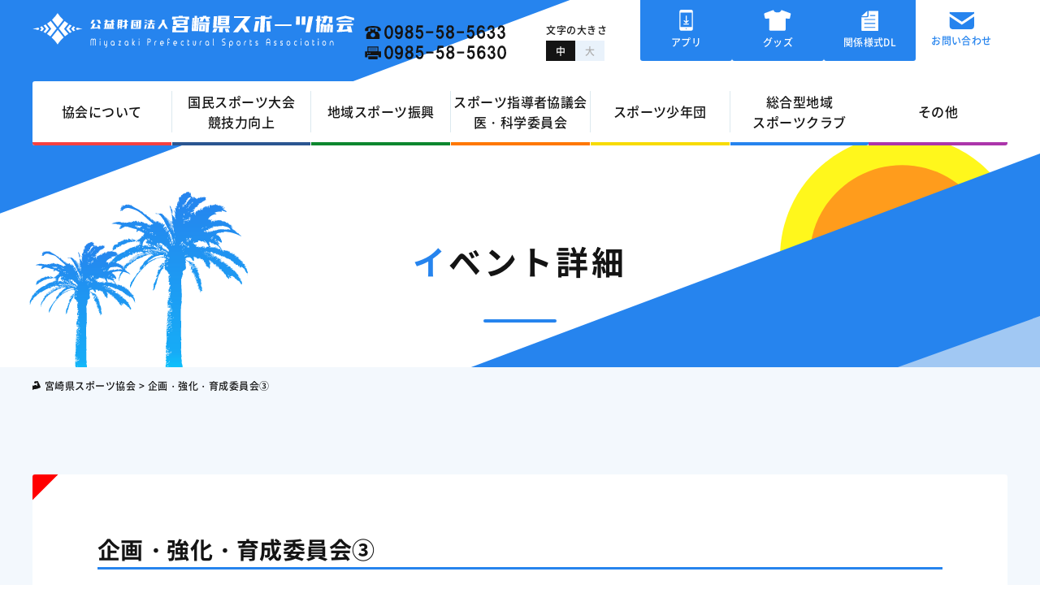

--- FILE ---
content_type: text/html; charset=UTF-8
request_url: https://www.miyazakiken-taikyo.jp/mc_events/3770/
body_size: 58340
content:
<!DOCTYPE html>
<html lang="ja">
<head>

	<meta charset="UTF-8">
	<title>
		企画・強化・育成委員会③ | 宮崎県スポーツ協会	</title>
	<!-- is_UA -->
	<script src="https://www.miyazakiken-taikyo.jp/kanri/wp-content/themes/sports/common/js/is_ua.js"></script>
	<script type="text/javascript">
		if (is_ua('sp')) {
			document.write('<meta name="viewport" content="width=device-width, initial-scale=1, minimum-scale=1, maximum-scale=1, user-scalable=no">');
		} else if(is_ua('pc')) {
			document.write('<meta name="viewport" content="width=1100, user-scalable=yes">');
		} else {
			document.write('<meta name="viewport" content="width=1100, user-scalable=yes">');
		}
	</script>
	<meta name="format-detection" content="telephone=no">
	<meta name="description" content="宮崎県スポーツ協会（旧：宮崎県体育協会）のポータルサイトは、宮崎密着型のスポーツ情報総合発信サイトです。">
	<meta name="keywords" content="宮崎,スポーツ協会、国民スポーツ大会,県民総合スポーツ祭,スポーツ少年団,スポーツ指導者,選手強化,スポーツ医・科学,メディカルサポート,総合型地域スポーツクラブ,宮崎女子ロードレース,スポーツ安全協会,加盟団体,イベント大会情報">
	<meta http-equiv="X-UA-Compatible" content="IE=edge">

	<meta property="og:title" content="公益財団法人 宮崎県スポーツ協会">
	<meta property="og:type" content="website">
	<meta property="og:url" content="https://www.miyazakiken-taikyo.jp/">
	<meta property="og:site_name" content="公益財団法人 宮崎県スポーツ協会">
	<meta property="og:description" content="宮崎県スポーツ協会（旧：宮崎県体育協会）のポータルサイトは、宮崎密着型のスポーツ情報総合発信サイトです。">
	<meta property="og:image" content="https://www.miyazakiken-taikyo.jp/kanri/wp-content/themes/sports/common/images/ogp/ogp.jpg">

	<link rel="icon" href="https://www.miyazakiken-taikyo.jp/kanri/wp-content/themes/sports/common/images/union/favicon.ico" type="image/x-icon">

	<link href="https://www.miyazakiken-taikyo.jp/kanri/wp-content/themes/sports/common/css/theme.css" type="text/css" rel="stylesheet" media="all">
	<!-- スタイルシート条件分岐 -->
		<link href="https://www.miyazakiken-taikyo.jp/kanri/wp-content/themes/sports/common/css/sec.css" type="text/css" rel="stylesheet" media="all">
		<link href="https://www.miyazakiken-taikyo.jp/kanri/wp-content/themes/sports/common/css/slick-theme.css" type="text/css" rel="stylesheet" media="all">
	<link href="https://www.miyazakiken-taikyo.jp/kanri/wp-content/themes/sports/common/css/slick.css" type="text/css" rel="stylesheet" media="all">

	<!-- jquery -->
	<script src="https://www.miyazakiken-taikyo.jp/kanri/wp-content/themes/sports/common/js/jquery-3.6.0.min.js"></script>
	<!-- cookie -->
	<script src="https://www.miyazakiken-taikyo.jp/kanri/wp-content/themes/sports/common/js/jquery.cookie.js"></script>
	<!-- lottie -->
	<script src="https://www.miyazakiken-taikyo.jp/kanri/wp-content/themes/sports/common/js/lottie.min.js"></script>
	<!-- slick -->
	<script src="https://www.miyazakiken-taikyo.jp/kanri/wp-content/themes/sports/common/js/slick.min.js"></script>
	<!-- slick_setting -->
	<script src="https://www.miyazakiken-taikyo.jp/kanri/wp-content/themes/sports/common/js/slick_setting.js"></script>
	<!-- invew -->
	<script src="https://www.miyazakiken-taikyo.jp/kanri/wp-content/themes/sports/common/js/jquery.inview.min.js"></script>
	<!-- common -->
	<script src="https://www.miyazakiken-taikyo.jp/kanri/wp-content/themes/sports/common/js/common.js"></script>
	<!-- matchHeight -->
	<script src="https://www.miyazakiken-taikyo.jp/kanri/wp-content/themes/sports/common/js/jquery.matchHeight-min.js"></script>
	<!-- オープニングアニメーション設定 -->
	<script src="https://www.miyazakiken-taikyo.jp/kanri/wp-content/themes/sports/common/js/opanimation.js" type="text/javascript"></script>
	<!-- Google tag (gtag.js) -->
	<script async src="https://www.googletagmanager.com/gtag/js?id=G-K1CWVNSSQ8"></script>
	<script>
	  window.dataLayer = window.dataLayer || [];
	  function gtag(){dataLayer.push(arguments);}
	  gtag('js', new Date());

	  gtag('config', 'G-K1CWVNSSQ8');
	</script>
<meta name='robots' content='max-image-preview:large' />
<link rel='dns-prefetch' href='//s.w.org' />
<script type="text/javascript">
window._wpemojiSettings = {"baseUrl":"https:\/\/s.w.org\/images\/core\/emoji\/14.0.0\/72x72\/","ext":".png","svgUrl":"https:\/\/s.w.org\/images\/core\/emoji\/14.0.0\/svg\/","svgExt":".svg","source":{"concatemoji":"https:\/\/www.miyazakiken-taikyo.jp\/kanri\/wp-includes\/js\/wp-emoji-release.min.js?ver=6.0.1"}};
/*! This file is auto-generated */
!function(e,a,t){var n,r,o,i=a.createElement("canvas"),p=i.getContext&&i.getContext("2d");function s(e,t){var a=String.fromCharCode,e=(p.clearRect(0,0,i.width,i.height),p.fillText(a.apply(this,e),0,0),i.toDataURL());return p.clearRect(0,0,i.width,i.height),p.fillText(a.apply(this,t),0,0),e===i.toDataURL()}function c(e){var t=a.createElement("script");t.src=e,t.defer=t.type="text/javascript",a.getElementsByTagName("head")[0].appendChild(t)}for(o=Array("flag","emoji"),t.supports={everything:!0,everythingExceptFlag:!0},r=0;r<o.length;r++)t.supports[o[r]]=function(e){if(!p||!p.fillText)return!1;switch(p.textBaseline="top",p.font="600 32px Arial",e){case"flag":return s([127987,65039,8205,9895,65039],[127987,65039,8203,9895,65039])?!1:!s([55356,56826,55356,56819],[55356,56826,8203,55356,56819])&&!s([55356,57332,56128,56423,56128,56418,56128,56421,56128,56430,56128,56423,56128,56447],[55356,57332,8203,56128,56423,8203,56128,56418,8203,56128,56421,8203,56128,56430,8203,56128,56423,8203,56128,56447]);case"emoji":return!s([129777,127995,8205,129778,127999],[129777,127995,8203,129778,127999])}return!1}(o[r]),t.supports.everything=t.supports.everything&&t.supports[o[r]],"flag"!==o[r]&&(t.supports.everythingExceptFlag=t.supports.everythingExceptFlag&&t.supports[o[r]]);t.supports.everythingExceptFlag=t.supports.everythingExceptFlag&&!t.supports.flag,t.DOMReady=!1,t.readyCallback=function(){t.DOMReady=!0},t.supports.everything||(n=function(){t.readyCallback()},a.addEventListener?(a.addEventListener("DOMContentLoaded",n,!1),e.addEventListener("load",n,!1)):(e.attachEvent("onload",n),a.attachEvent("onreadystatechange",function(){"complete"===a.readyState&&t.readyCallback()})),(e=t.source||{}).concatemoji?c(e.concatemoji):e.wpemoji&&e.twemoji&&(c(e.twemoji),c(e.wpemoji)))}(window,document,window._wpemojiSettings);
</script>
<style type="text/css">
img.wp-smiley,
img.emoji {
	display: inline !important;
	border: none !important;
	box-shadow: none !important;
	height: 1em !important;
	width: 1em !important;
	margin: 0 0.07em !important;
	vertical-align: -0.1em !important;
	background: none !important;
	padding: 0 !important;
}
</style>
	<link rel='stylesheet' id='wp-block-library-css'  href='https://www.miyazakiken-taikyo.jp/kanri/wp-includes/css/dist/block-library/style.min.css?ver=6.0.1' type='text/css' media='all' />
<style id='global-styles-inline-css' type='text/css'>
body{--wp--preset--color--black: #000000;--wp--preset--color--cyan-bluish-gray: #abb8c3;--wp--preset--color--white: #ffffff;--wp--preset--color--pale-pink: #f78da7;--wp--preset--color--vivid-red: #cf2e2e;--wp--preset--color--luminous-vivid-orange: #ff6900;--wp--preset--color--luminous-vivid-amber: #fcb900;--wp--preset--color--light-green-cyan: #7bdcb5;--wp--preset--color--vivid-green-cyan: #00d084;--wp--preset--color--pale-cyan-blue: #8ed1fc;--wp--preset--color--vivid-cyan-blue: #0693e3;--wp--preset--color--vivid-purple: #9b51e0;--wp--preset--gradient--vivid-cyan-blue-to-vivid-purple: linear-gradient(135deg,rgba(6,147,227,1) 0%,rgb(155,81,224) 100%);--wp--preset--gradient--light-green-cyan-to-vivid-green-cyan: linear-gradient(135deg,rgb(122,220,180) 0%,rgb(0,208,130) 100%);--wp--preset--gradient--luminous-vivid-amber-to-luminous-vivid-orange: linear-gradient(135deg,rgba(252,185,0,1) 0%,rgba(255,105,0,1) 100%);--wp--preset--gradient--luminous-vivid-orange-to-vivid-red: linear-gradient(135deg,rgba(255,105,0,1) 0%,rgb(207,46,46) 100%);--wp--preset--gradient--very-light-gray-to-cyan-bluish-gray: linear-gradient(135deg,rgb(238,238,238) 0%,rgb(169,184,195) 100%);--wp--preset--gradient--cool-to-warm-spectrum: linear-gradient(135deg,rgb(74,234,220) 0%,rgb(151,120,209) 20%,rgb(207,42,186) 40%,rgb(238,44,130) 60%,rgb(251,105,98) 80%,rgb(254,248,76) 100%);--wp--preset--gradient--blush-light-purple: linear-gradient(135deg,rgb(255,206,236) 0%,rgb(152,150,240) 100%);--wp--preset--gradient--blush-bordeaux: linear-gradient(135deg,rgb(254,205,165) 0%,rgb(254,45,45) 50%,rgb(107,0,62) 100%);--wp--preset--gradient--luminous-dusk: linear-gradient(135deg,rgb(255,203,112) 0%,rgb(199,81,192) 50%,rgb(65,88,208) 100%);--wp--preset--gradient--pale-ocean: linear-gradient(135deg,rgb(255,245,203) 0%,rgb(182,227,212) 50%,rgb(51,167,181) 100%);--wp--preset--gradient--electric-grass: linear-gradient(135deg,rgb(202,248,128) 0%,rgb(113,206,126) 100%);--wp--preset--gradient--midnight: linear-gradient(135deg,rgb(2,3,129) 0%,rgb(40,116,252) 100%);--wp--preset--duotone--dark-grayscale: url('#wp-duotone-dark-grayscale');--wp--preset--duotone--grayscale: url('#wp-duotone-grayscale');--wp--preset--duotone--purple-yellow: url('#wp-duotone-purple-yellow');--wp--preset--duotone--blue-red: url('#wp-duotone-blue-red');--wp--preset--duotone--midnight: url('#wp-duotone-midnight');--wp--preset--duotone--magenta-yellow: url('#wp-duotone-magenta-yellow');--wp--preset--duotone--purple-green: url('#wp-duotone-purple-green');--wp--preset--duotone--blue-orange: url('#wp-duotone-blue-orange');--wp--preset--font-size--small: 13px;--wp--preset--font-size--medium: 20px;--wp--preset--font-size--large: 36px;--wp--preset--font-size--x-large: 42px;}.has-black-color{color: var(--wp--preset--color--black) !important;}.has-cyan-bluish-gray-color{color: var(--wp--preset--color--cyan-bluish-gray) !important;}.has-white-color{color: var(--wp--preset--color--white) !important;}.has-pale-pink-color{color: var(--wp--preset--color--pale-pink) !important;}.has-vivid-red-color{color: var(--wp--preset--color--vivid-red) !important;}.has-luminous-vivid-orange-color{color: var(--wp--preset--color--luminous-vivid-orange) !important;}.has-luminous-vivid-amber-color{color: var(--wp--preset--color--luminous-vivid-amber) !important;}.has-light-green-cyan-color{color: var(--wp--preset--color--light-green-cyan) !important;}.has-vivid-green-cyan-color{color: var(--wp--preset--color--vivid-green-cyan) !important;}.has-pale-cyan-blue-color{color: var(--wp--preset--color--pale-cyan-blue) !important;}.has-vivid-cyan-blue-color{color: var(--wp--preset--color--vivid-cyan-blue) !important;}.has-vivid-purple-color{color: var(--wp--preset--color--vivid-purple) !important;}.has-black-background-color{background-color: var(--wp--preset--color--black) !important;}.has-cyan-bluish-gray-background-color{background-color: var(--wp--preset--color--cyan-bluish-gray) !important;}.has-white-background-color{background-color: var(--wp--preset--color--white) !important;}.has-pale-pink-background-color{background-color: var(--wp--preset--color--pale-pink) !important;}.has-vivid-red-background-color{background-color: var(--wp--preset--color--vivid-red) !important;}.has-luminous-vivid-orange-background-color{background-color: var(--wp--preset--color--luminous-vivid-orange) !important;}.has-luminous-vivid-amber-background-color{background-color: var(--wp--preset--color--luminous-vivid-amber) !important;}.has-light-green-cyan-background-color{background-color: var(--wp--preset--color--light-green-cyan) !important;}.has-vivid-green-cyan-background-color{background-color: var(--wp--preset--color--vivid-green-cyan) !important;}.has-pale-cyan-blue-background-color{background-color: var(--wp--preset--color--pale-cyan-blue) !important;}.has-vivid-cyan-blue-background-color{background-color: var(--wp--preset--color--vivid-cyan-blue) !important;}.has-vivid-purple-background-color{background-color: var(--wp--preset--color--vivid-purple) !important;}.has-black-border-color{border-color: var(--wp--preset--color--black) !important;}.has-cyan-bluish-gray-border-color{border-color: var(--wp--preset--color--cyan-bluish-gray) !important;}.has-white-border-color{border-color: var(--wp--preset--color--white) !important;}.has-pale-pink-border-color{border-color: var(--wp--preset--color--pale-pink) !important;}.has-vivid-red-border-color{border-color: var(--wp--preset--color--vivid-red) !important;}.has-luminous-vivid-orange-border-color{border-color: var(--wp--preset--color--luminous-vivid-orange) !important;}.has-luminous-vivid-amber-border-color{border-color: var(--wp--preset--color--luminous-vivid-amber) !important;}.has-light-green-cyan-border-color{border-color: var(--wp--preset--color--light-green-cyan) !important;}.has-vivid-green-cyan-border-color{border-color: var(--wp--preset--color--vivid-green-cyan) !important;}.has-pale-cyan-blue-border-color{border-color: var(--wp--preset--color--pale-cyan-blue) !important;}.has-vivid-cyan-blue-border-color{border-color: var(--wp--preset--color--vivid-cyan-blue) !important;}.has-vivid-purple-border-color{border-color: var(--wp--preset--color--vivid-purple) !important;}.has-vivid-cyan-blue-to-vivid-purple-gradient-background{background: var(--wp--preset--gradient--vivid-cyan-blue-to-vivid-purple) !important;}.has-light-green-cyan-to-vivid-green-cyan-gradient-background{background: var(--wp--preset--gradient--light-green-cyan-to-vivid-green-cyan) !important;}.has-luminous-vivid-amber-to-luminous-vivid-orange-gradient-background{background: var(--wp--preset--gradient--luminous-vivid-amber-to-luminous-vivid-orange) !important;}.has-luminous-vivid-orange-to-vivid-red-gradient-background{background: var(--wp--preset--gradient--luminous-vivid-orange-to-vivid-red) !important;}.has-very-light-gray-to-cyan-bluish-gray-gradient-background{background: var(--wp--preset--gradient--very-light-gray-to-cyan-bluish-gray) !important;}.has-cool-to-warm-spectrum-gradient-background{background: var(--wp--preset--gradient--cool-to-warm-spectrum) !important;}.has-blush-light-purple-gradient-background{background: var(--wp--preset--gradient--blush-light-purple) !important;}.has-blush-bordeaux-gradient-background{background: var(--wp--preset--gradient--blush-bordeaux) !important;}.has-luminous-dusk-gradient-background{background: var(--wp--preset--gradient--luminous-dusk) !important;}.has-pale-ocean-gradient-background{background: var(--wp--preset--gradient--pale-ocean) !important;}.has-electric-grass-gradient-background{background: var(--wp--preset--gradient--electric-grass) !important;}.has-midnight-gradient-background{background: var(--wp--preset--gradient--midnight) !important;}.has-small-font-size{font-size: var(--wp--preset--font-size--small) !important;}.has-medium-font-size{font-size: var(--wp--preset--font-size--medium) !important;}.has-large-font-size{font-size: var(--wp--preset--font-size--large) !important;}.has-x-large-font-size{font-size: var(--wp--preset--font-size--x-large) !important;}
</style>
<link rel='stylesheet' id='dashicons-css'  href='https://www.miyazakiken-taikyo.jp/kanri/wp-includes/css/dashicons.min.css?ver=6.0.1' type='text/css' media='all' />
<link rel='stylesheet' id='my-calendar-reset-css'  href='https://www.miyazakiken-taikyo.jp/kanri/wp-content/plugins/my-calendar/css/reset.css?ver=3.3.17' type='text/css' media='all' />
<link rel='stylesheet' id='my-calendar-style-css'  href='https://www.miyazakiken-taikyo.jp/kanri/wp-content/plugins/my-calendar/styles/twentytwentyone.css?ver=3.3.17' type='text/css' media='all' />
<script type='text/javascript' src='https://www.miyazakiken-taikyo.jp/kanri/wp-includes/js/jquery/jquery.min.js?ver=3.6.0' id='jquery-core-js'></script>
<script type='text/javascript' src='https://www.miyazakiken-taikyo.jp/kanri/wp-includes/js/jquery/jquery-migrate.min.js?ver=3.3.2' id='jquery-migrate-js'></script>
<link rel="https://api.w.org/" href="https://www.miyazakiken-taikyo.jp/wp-json/" /><link rel="EditURI" type="application/rsd+xml" title="RSD" href="https://www.miyazakiken-taikyo.jp/kanri/xmlrpc.php?rsd" />
<link rel="wlwmanifest" type="application/wlwmanifest+xml" href="https://www.miyazakiken-taikyo.jp/kanri/wp-includes/wlwmanifest.xml" /> 
<meta name="generator" content="WordPress 6.0.1" />
<link rel="canonical" href="https://www.miyazakiken-taikyo.jp/mc_events/3770/" />
<link rel='shortlink' href='https://www.miyazakiken-taikyo.jp/?p=3770' />
<link rel="alternate" type="application/json+oembed" href="https://www.miyazakiken-taikyo.jp/wp-json/oembed/1.0/embed?url=https%3A%2F%2Fwww.miyazakiken-taikyo.jp%2Fmc_events%2F3770%2F" />
<link rel="alternate" type="text/xml+oembed" href="https://www.miyazakiken-taikyo.jp/wp-json/oembed/1.0/embed?url=https%3A%2F%2Fwww.miyazakiken-taikyo.jp%2Fmc_events%2F3770%2F&#038;format=xml" />

<style type="text/css">
<!--
/* Styles by My Calendar - Joseph C Dolson https://www.joedolson.com/ */

.mc-main .mc_general .event-title, .mc-main .mc_general .event-title a { background: #ffffcc !important; color: #000000 !important; }
.mc-main .mc_general .event-title a:hover, .mc-main .mc_general .event-title a:focus { background: #ffffff !important;}
.mc-main .mc_red .event-title, .mc-main .mc_red .event-title a { background: #ffcccc !important; color: #000000 !important; }
.mc-main .mc_red .event-title a:hover, .mc-main .mc_red .event-title a:focus { background: #ffffff !important;}
.mc-main {--primary-dark: #313233; --primary-light: #fff; --secondary-light: #fff; --secondary-dark: #000; --highlight-dark: #666; --highlight-light: #efefef; --category-mc_general: #ffffcc; --category-mc_red: #ffcccc; }
-->
</style><link rel="icon" href="https://www.miyazakiken-taikyo.jp/kanri/wp-content/uploads/2022/07/cropped-logo-32x32.png" sizes="32x32" />
<link rel="icon" href="https://www.miyazakiken-taikyo.jp/kanri/wp-content/uploads/2022/07/cropped-logo-192x192.png" sizes="192x192" />
<link rel="apple-touch-icon" href="https://www.miyazakiken-taikyo.jp/kanri/wp-content/uploads/2022/07/cropped-logo-180x180.png" />
<meta name="msapplication-TileImage" content="https://www.miyazakiken-taikyo.jp/kanri/wp-content/uploads/2022/07/cropped-logo-270x270.png" />
</head>
<body>
<!-- ローディング画面 -->
<div id="fade"><div class="loader">Loading...</div></div>
<!-- wrap start -->
<div id="wrap">
	<noscript>
		<p>JavaScriptが無効なため一部の機能が動作しません。動作させるためにはJavaScriptを有効にしてください。またはブラウザの機能をご利用ください。</p>
	</noscript>

	<!-- header -->
	<header>
		<!-- トップページ用スライダー -->
						<!-- トップページ用装飾 -->
						<div class="inner">
			<div class="topHead">
				<a class="logo" href="/"><img src="https://www.miyazakiken-taikyo.jp/kanri/wp-content/themes/sports/common/images/union/logo.svg" width="396" height="43" alt="公益財団法人 宮崎県スポーツ協会"></a>
				<div class="rightCont">
					<div class="numbers">
						<div>
														<span><img src="https://www.miyazakiken-taikyo.jp/kanri/wp-content/themes/sports/common/images/sec/icon_tel.svg" width="20" height="16" alt=""></span>
							<span><img src="https://www.miyazakiken-taikyo.jp/kanri/wp-content/themes/sports/common/images/sec/txt_telnumber.svg" width="149" height="17" alt=""></span>
													</div>
						<div>
														<span><img src="https://www.miyazakiken-taikyo.jp/kanri/wp-content/themes/sports/common/images/sec/icon_fax.svg" width="20" height="16" alt=""></span>
							<span><img src="https://www.miyazakiken-taikyo.jp/kanri/wp-content/themes/sports/common/images/sec/txt_faxnumber.svg" width="150" height="17" alt=""></span>
													</div>
					</div>
					<div class="fontSize">
						<p>文字の大きさ</p>
						<div>
							<span class="normal active">中</span>
							<span class="large">大</span>
						</div>
					</div>
					<!-- <div class="sns">
						<a href="https://twitter.com/zznm2gqwa2ai5vv" target="_blank"><img src="https://www.miyazakiken-taikyo.jp/kanri/wp-content/themes/sports/common/images/union/icon_twitter.svg" width="18" height="15" alt=""></a>
						<a href="https://www.facebook.com/miyazaki.prefectural.sports.association/" target="_blank"><img src="https://www.miyazakiken-taikyo.jp/kanri/wp-content/themes/sports/common/images/union/icon_facebook.svg" width="21" height="21" alt=""></a>
						<a href="https://www.instagram.com/miyazaki_prefectural_sports/?hl=ja" target="_blank"><img src="https://www.miyazakiken-taikyo.jp/kanri/wp-content/themes/sports/common/images/union/icon_instagram.svg" width="19" height="19" alt=""></a>
					</div> -->
					<div class="spotBtn">
						<a href="/app-sns/">
							<div>
								<img src="https://www.miyazakiken-taikyo.jp/kanri/wp-content/themes/sports/common/images/union/icon_app.svg" alt="">
								<span>アプリ</span>
							</div>
						</a>
						<a href="/goods/">
							<div>
								<img src="https://www.miyazakiken-taikyo.jp/kanri/wp-content/themes/sports/common/images/union/icon_goods.svg" alt="">
								<span>グッズ</span>
							</div>
						</a>
						<a href="/other/download/">
							<div>
								<img src="https://www.miyazakiken-taikyo.jp/kanri/wp-content/themes/sports/common/images/union/icon_download.svg" alt="">
								<span>関係様式DL</span>
							</div>
						</a>
						<a href="/contact/">
							<div>
								<img src="https://www.miyazakiken-taikyo.jp/kanri/wp-content/themes/sports/common/images/union/icon_mail.svg" alt="">
								<span>お問い合わせ</span>
							</div>
						</a>
					</div>
				</div>
			</div>
			<!-- グローバルナビゲーション -->
			<div class="navBox">
				<nav>
					<div>
						<span>協会について</span>
						<div class="subMenu">
							<div class="inner">
								<div class="leftCont">
									<img src="https://www.miyazakiken-taikyo.jp/kanri/wp-content/themes/sports/common/images/union/img_sub_about.webp" width="208" height="137" alt="">
									<h2>協会について</h2>
									<p>私たちの活動をご紹介します</p>
								</div>
								<div class="rightCont">
									<div class="cate1">
										<ul>
																						<li><a href="/about/#link01">協会の概要</a></li>
											<li><a href="/about/#link02">賛助会員名簿一覧</a></li>
											<li><a href="/about/#link03">賛助会員募集・寄付金</a></li>
											<li><a href="/about/#link04">表彰</a></li>
											<li><a href="/about/#link05">物品借用申請</a></li>
																					</ul>
									</div>
									<div class="cate2">
									</div>
								</div>
							</div>
						</div>
					</div>
					<div>
						<span>国民スポーツ大会<br>競技力向上</span>
						<div class="subMenu">
							<div class="inner">
								<div class="leftCont">
									<img src="https://www.miyazakiken-taikyo.jp/kanri/wp-content/themes/sports/common/images/union/img_sub_kokutai.webp" width="208" height="137" alt="">
									<h2>国民スポーツ大会<br>競技力向上</h2>
									<p>国スポなどの様式ダウンロード</p>
								</div>
								<div class="rightCont">
									<div class="cate1">
										<ul>
											<li><a href="/kokutai/result/">
																								国民スポーツ大会概要・結果											</a></li>
											<li><a href="/kokutai/policy/">事業の概要・基本方針</a></li>
											<li><a href="/kokutai/support/">就職活動等の支援</a></li>
											<li class="menu1"><span>国スポ関係様式</span></li>
											<li class="menu2"><a href="/other/download/">その他関係様式</a></li>
										</ul>
									</div>
									<div class="cate2">
										<ul class="menu1">
											<li><a href="/kokutai/download/public/">
																								国民スポーツ大会（共通）											</a></li>
											<li><a href="/kokutai/download/kyushu/">
																								第４５回九州ブロック大会（長崎大会）											</a></li>
											<li><a href="/kokutai/download/this_year/">
																								第79回国民スポーツ大会 「わたSHIGA輝く国スポ」											</a></li>
											<li><a href="/kokutai/download/winter/">
																								第80回国民スポーツ大会 冬季大会											</a></li>
											<li><a href="/kokutai/download/reference/">参考資料</a></li>
										</ul>
										<ul class="menu2">
																						<li><a href="/other/download/#link04">国民スポーツ大会リハーサル大会事業</a></li>
											<li><a href="/other/download/#link05">ふるさと選手活動支援</a></li>
											<li><a href="/other/download/#link06">選手強化事業</a></li>
											<li><a href="/other/download/#link07">トップチーム活用事業</a></li>
											<li><a href="/other/download/#link08">大学・社会人支援事業</a></li>
											<li><a href="/other/download/#link09">チームみやざき強化アドバイザー招へい事業</a></li>
											<li><a href="/other/download/#link10">ターゲットエイジ強化プロジェクト事業</a></li>
											<li><a href="/other/download/#link12">強化指定選手支援</a></li>
											<li><a href="/other/download/#link13">女性アスリート支援事業</a></li>
											<li><a href="/other/download/#link14">メンタルコーチ等活用支援事業</a></li>
											<li><a href="/other/download/#link15">海外派遣選手等支援事業</a></li>
											<li><a href="/other/download/#link16">社会人アスリート雇用奨励金事業</a></li>
											<li><a href="/other/download/#link11">コンディショニングサポート事業</a></li>
																					</ul>
									</div>
								</div>
							</div>
						</div>
					</div>
					<div>
						<span>地域スポーツ振興</span>
						<div class="subMenu">
							<div class="inner">
								<div class="leftCont">
									<img src="https://www.miyazakiken-taikyo.jp/kanri/wp-content/themes/sports/common/images/union/img_sub_community.webp" width="208" height="137" alt="">
									<h2>地域スポーツ振興</h2>
									<p>県民総合スポーツ祭など</p>
								</div>
								<div class="rightCont">
									<div class="cate1">
										<ul>
																						<li><a href="/community/#link01">県民総合スポーツ祭の目的</a></li>
											<li><a href="/community/#link02">みやざき県民総合スポーツ祭情報</a></li>
											<li><a href="/community/#link03">みやざき県民総合スポーツ祭結果</a></li>
											<li><a href="/community/#link04">みやざき県民総合スポーツ祭関係様式</a></li>
																					</ul>
									</div>
									<div class="cate2">
									</div>
								</div>
							</div>
						</div>
					</div>
					<div>
						<span>スポーツ指導者協議会<br>医・科学委員会</span>
						<div class="subMenu">
							<div class="inner">
								<div class="leftCont">
									<img src="https://www.miyazakiken-taikyo.jp/kanri/wp-content/themes/sports/common/images/union/img_sub_medicine.webp" width="208" height="137" alt="">
									<h2>スポーツ指導者協議会<br>医・科学委員会</h2>
									<p>指導者の方々へ</p>
								</div>
								<div class="rightCont">
									<div class="cate1">
										<ul>
																						<li><a href="/coaching/#link01">公認指導者制度、表彰</a></li>
											<li><a href="/coaching/#link02">スポーツ指導者協議会</a></li>
											<li><a href="/coaching/#link03">県スポーツ指導者研修会</a></li>
											<li><a href="/coaching/#link04">スポーツ医・科学委員会</a></li>
											<li><a href="/coaching/#link05">メディカルサポート</a></li>
																					</ul>
									</div>
									<div class="cate2">
									</div>
								</div>
							</div>
						</div>
					</div>
					<div>
						<span>スポーツ少年団</span>
						<div class="subMenu">
							<div class="inner">
								<div class="leftCont">
									<img src="https://www.miyazakiken-taikyo.jp/kanri/wp-content/themes/sports/common/images/union/img_sub_kids.webp" width="208" height="137" alt="">
									<h2>スポーツ少年団</h2>
									<p>青少年育成のために</p>
								</div>
								<div class="rightCont">
									<div class="cate1">
										<ul>
																						<li><a href="/kidssports/#link01">スポーツ少年団事業</a></li>
											<li><a href="/kidssports/#link02">スポーツ少年団って何？</a></li>
											<li><a href="/kidssports/#link03">市町村スポーツ少年団</a></li>
											<li><a href="/kidssports/#link04">指導者資格</a></li>
											<li><a href="/kidssports/#link05">スタートコーチ(ジュニア・ユース)養成講習会</a></li>
											<li><a href="/kidssports/#link06">中央大会関係書式</a></li>
																					</ul>
									</div>
									<div class="cate2">
									</div>
								</div>
							</div>
						</div>
					</div>
					<div>
						<span>総合型地域<br>スポーツクラブ</span>
						<div class="subMenu">
							<div class="inner">
								<div class="leftCont">
									<img src="https://www.miyazakiken-taikyo.jp/kanri/wp-content/themes/sports/common/images/union/img_sub_chiiki.webp" width="208" height="137" alt="">
									<h2>総合型地域スポーツクラブ</h2>
									<p>地域に密着した活動を</p>
								</div>
								<div class="rightCont">
									<div class="cate1">
										<ul>
																							<li><a href="/sportsclub/#link01">総合型地域スポーツクラブ連絡協議会</a></li>
												<li><a href="/sportsclub/#link02">総合型地域スポーツクラブとは？</a></li>
												<li><a href="/sportsclub/#link03">登録・認証制度、規程、資格について</a></li>
												<li><a href="/sportsclub/#link04">登録認証クラブ</a></li>
												<li><a href="/sportsclub/#link05">関係様式ダウンロード</a></li>
												<li><a href="/sportsclub/#link06">情報誌（クラブインフォメーション）</a></li>
												<li><a href="/sportsclub/#link07">今月のクラブ紹介</a></li>
																					</ul>
									</div>
									<div class="cate2">
									</div>
								</div>
							</div>
						</div>
					</div>
					<div>
						<span>その他</span>
						<div class="subMenu">
							<div class="inner">
								<div class="leftCont">
									<img src="https://www.miyazakiken-taikyo.jp/kanri/wp-content/themes/sports/common/images/union/img_sub_other.webp" width="208" height="137" alt="">
									<h2>その他</h2>
									<p>様式のダウンロードなど</p>
								</div>
								<div class="rightCont">
									<div class="cate1">
										<ul>
											<li class="menu1"><span>関係様式ダウンロード</span></li>
											<li><a href="/other/submission/">各種報告書の提出について</a></li>
											<li><a href="/other/regulations/">規定集関連</a></li>
											<li><a href="/other/sponsor_co-hosts/">後援・共催</a></li>													
											<li><a href="/other/peace/">スポーツ界における暴力行為根絶宣言</a></li>
											<li><a href="/other/governance/">スポーツ団体ガバナンスコードの遵守状況</a></li>
										</ul>
									</div>
									<div class="cate2">
										<ul class="menu1">
																						<li><a href="/other/download/#link01">補助金交付要項・提出書類</a></li>
											<li><a href="/other/download/#link02">組織強化事業</a></li>
											<li><a href="/other/download/#link16">生涯スポーツ普及活動支援事業</a></li>
											<li><a href="/other/download/#link19">関連リンク掲載事項</a></li>
																					</ul>
									</div>
								</div>
							</div>
						</div>
					</div>
				</nav>
			</div>
			<!-- スタイルシート条件分岐 -->
						<!-- メインタイトル -->
			<div class="mainTitle">
				<h2>
										イベント詳細
														</h2>
			</div>
					</div>
		<!-- トップページ用装飾 -->
					</header>
	<!-- /header -->

	<!-- ハンバーガーメニュー -->
	<div class="menuTriggerBox sp">
		<div class="menuTrigger">
			<span></span>
			<span></span>
			<span></span>
		</div>
	</div>

	<!-- ハンバーガーボタンと連動したメニュー -->
	<div class="navMenu fade sp">
		<div class="inner">
			<div class="navBox">
				<div>協会について</div>
				<ul>
					<li><a href="/about/#link01">協会の概要</a></li>
					<li><a href="/about/#link02">賛助会員名簿一覧</a></li>
					<li><a href="/about/#link03">賛助会員募集・寄付金</a></li>
					<li><a href="/about/#link04">表彰</a></li>
					<li><a href="/about/#link05">物品借用申請</a></li>
				</ul>
				<div>競技力向上・国民スポーツ大会</div>
				<ul>
					<li><a href="/kokutai/result/">国民スポーツ大会概要・結果</a></li>
					<li><a href="/kokutai/policy/">事業の概要・基本方針</a></li>
					<li><a href="/kokutai/support/">就職活動等の支援</a></li>
					<li class="pullDown"><span>国スポ関係様式</span></li>
						<ul>
							<li><a href="/kokutai/download/public/">国民スポーツ大会（共通）</a></li>
							<li><a href="/kokutai/download/kyushu/">第４５回九州ブロック大会（長崎大会）</a></li>
							<li><a href="/kokutai/download/this_year/">第79回国民スポーツ大会 「わたSHIGA輝く国スポ」</a></li>
							<li><a href="/kokutai/download/winter/"></a></li>
							<li><a href="/kokutai/download/reference/">参考資料</a></li>
						</ul>
					<li><a href="/other/download/#link04">国民スポーツ大会リハーサル大会事業</a></li>
					<li><a href="/other/download/#link05">ふるさと選手活動支援</a></li>
					<li><a href="/other/download/#link06">選手強化事業</a></li>
					<li><a href="/other/download/#link07">トップチーム活用事業</a></li>
					<li><a href="/other/download/#link08">大学・社会人支援事業</a></li>
					<li><a href="/other/download/#link09">チームみやざき強化アドバイザー招へい事業</a></li>
					<li><a href="/other/download/#link10">ターゲットエイジ強化プロジェクト事業</a></li>
					<li><a href="/other/download/#link12">強化指定選手支援</a></li>
					<li><a href="/other/download/#link13">女性アスリート支援事業</a></li>
					<li><a href="/other/download/#link14">メンタルコーチ等活用支援事業</a></li>
					<li><a href="/other/download/#link15">海外派遣選手等支援事業</a></li>
					<li><a href="/other/download/#link16">社会人アスリート雇用奨励金事業</a></li>
					<li><a href="/other/download/#link11">コンディショニングサポート事業</a></li>
				</ul>
				<div>地域スポーツ振興</div>
				<ul>
					<li><a href="/community/#link01">県民総合スポーツ祭の目的</a></li>
					<li><a href="/community/#link02">みやざき県民総合スポーツ祭情報</a></li>
					<li><a href="/community/#link03">みやざき県民総合スポーツ祭結果</a></li>
					<li><a href="/community/#link04">みやざき県民総合スポーツ祭関係様式</a></li>
				</ul>
				<div>スポーツ指導者協議会<br>医・科学委員会</div>
				<ul>
					<li><a href="/coaching/#link01">公認指導者制度、表彰</a></li>
					<li><a href="/coaching/#link02">スポーツ指導者協議会</a></li>
					<li><a href="/coaching/#link03">県スポーツ指導者研修会</a></li>
					<li><a href="/coaching/#link04">スポーツ医・科学委員会</a></li>
					<li><a href="/coaching/#link05">メディカルサポート</a></li>
				</ul>
				<div>スポーツ少年団</div>
				<ul>
					<li><a href="/kidssports/#link01">スポーツ少年団事業</a></li>
					<li><a href="/kidssports/#link02">スポーツ少年団って何？</a></li>
					<li><a href="/kidssports/#link03">市町村スポーツ少年団</a></li>
					<li><a href="/kidssports/#link04">指導者資格</a></li>
					<li><a href="/kidssports/#link05">スタートコーチ(ジュニア・ユース)養成講習会</a></li>
					<li><a href="/kidssports/#link06">中央大会関係書式</a></li>
				</ul>
				<div>総合型地域スポーツクラブ<br>連絡協議会</div>
				<ul>
					<li><a href="/sportsclub/#link01">総合型地域スポーツクラブ連絡協議会</a></li>
					<li><a href="/sportsclub/#link02">総合型地域スポーツクラブとは？</a></li>
					<li><a href="/sportsclub/#link03">登録・認証制度、規程、資格について</a></li>
					<li><a href="/sportsclub/#link04">登録認証クラブ</a></li>
				</ul>
				<div>その他</div>
				<ul>
					<li class="pullDown"><span>関係様式ダウンロード</span></li>
					<ul>
						<li><a href="/other/download/#link01">補助金交付要項・提出書類</a></li>
						<li><a href="/other/download/#link02">組織強化事業</a></li>
						<li><a href="/other/download/#link16">生涯スポーツ普及活動支援事業</a></li>
						<li><a href="/other/download/#link19">関連リンク掲載事項</a></li>
					</ul>
					<li><a href="/other/submission/">各種報告書の提出について</a></li>
					<li><a href="/other/regulations/">規定集関連</a></li>
					<li><a href="/other/peace/">スポーツ界における暴力行為根絶宣言</a></li>
					<li><a href="/other/governance/">スポーツ団体ガバナンスコードの遵守状況</a></li>
				</ul>
				<div>みやざきのスポーツイベント</div>
				<ul>
					<li><a href="/wap/">ワールドアスリート発掘育成プロジェクト</a></li>
					<li><a href="/challenge_match/">宮崎チャレンジマッチ</a></li>
					<li><a href="/events/">スポーツイベント情報</a></li>
					<li><a href="/magazine/">広報誌</a></li>
				</ul>
			</div>
			<div class="pickUpMenu">
				<ul>
					<li><a href="/app-sns/">アプリ</a></li>
					<li><a href="/goods/">グッズ</a></li>
					<li><a href="/other/download/">様式DL</a></li>
					<li><a href="/contact/">お問い合わせ</a></li>
				</ul>
			</div>
		</div>
	</div>

<!-- パンくずリスト -->
<div class="breBox">
		<div class="breadcrumbs page" typeof="BreadcrumbList" vocab="https://schema.org/">
	<!-- Breadcrumb NavXT 7.1.0 -->
	<span property="itemListElement" typeof="ListItem">
		<a property="item" typeof="WebPage" title="Go to 宮崎県スポーツ協会." href="https://www.miyazakiken-taikyo.jp" class="home">
			<span property="name">宮崎県スポーツ協会</span>
		</a><meta property="position" content="1">
	</span> &gt;
	<span property="itemListElement" typeof="ListItem">
		<span property="name" class="post post-mc-events current-item">企画・強化・育成委員会③</span>
	</span>
	</div>
	</div>

<!-- contents -->
<article class="sec">
	<!-- main -->
	<section class="page">
						<h2 class="newsTitle">企画・強化・育成委員会③</h2>
		<div class="day"><span>開催日：</span><span><span class='mc_db'>2024年2月19日</span></span></div>

<div class="sub-details">
	
	
	
</div><ul></ul>	</section>

	<!-- /main -->
</article>
<!-- /contents -->

<!-- ページ下部共通コンテンツ -->
<div class="supporter">
	<div class="inner fade">
		<h2>賛助会員</h2>
		<ul>
			<li><a href="http://www.umk.co.jp/" target="_blank"><img src="https://www.miyazakiken-taikyo.jp/kanri/wp-content/themes/sports/common/images/union/kaiin01.webp" width="150" height="auto" alt=""></a></li>
			<li><a href="http://mrt.jp/" target="_blank"><img src="https://www.miyazakiken-taikyo.jp/kanri/wp-content/themes/sports/common/images/union/kaiin02.webp" width="150" height="auto" alt=""></a></li>
			<li><a href="http://www.miyazaki-catv.ne.jp/" target="_blank"><img src="https://www.miyazakiken-taikyo.jp/kanri/wp-content/themes/sports/common/images/union/kaiin03.webp" width="150" height="auto" alt=""></a></li>
			<li><a href="http://www.msg.ac.jp/" target="_blank"><img src="https://www.miyazakiken-taikyo.jp/kanri/wp-content/themes/sports/common/images/union/kaiin04.webp" width="150" height="auto" alt=""></a></li>
			<li><a href="http://www.kirishima.co.jp/" target="_blank"><img src="https://www.miyazakiken-taikyo.jp/kanri/wp-content/themes/sports/common/images/union/kaiin05.webp" width="150" height="auto" alt=""></a></li>
			<li><a href="http://www.hotel-marix.co.jp/marix/index.html" target="_blank"><img src="https://www.miyazakiken-taikyo.jp/kanri/wp-content/themes/sports/common/images/union/kaiin07.webp" width="150" height="auto" alt=""></a></li>
			<li><a href="http://www.taiyobank.co.jp/" target="_blank"><img src="https://www.miyazakiken-taikyo.jp/kanri/wp-content/themes/sports/common/images/union/kaiin08.webp" width="150" height="auto" alt=""></a></li>
			<li><a href="http://www.miyazakicarferry.com/" target="_blank"><img src="https://www.miyazakiken-taikyo.jp/kanri/wp-content/themes/sports/common/images/union/kaiin09.webp" width="150" height="auto" alt=""></a></li>
			<li><a href="https://www.densan-soft.co.jp/" target="_blank"><img src="https://www.miyazakiken-taikyo.jp/kanri/wp-content/themes/sports/common/images/union/kaiin10.webp" width="150" height="auto" alt=""></a></li>
			<li><a href="http://www.nozaki-p.com/" target="_blank"><img src="https://www.miyazakiken-taikyo.jp/kanri/wp-content/themes/sports/common/images/union/kaiin12.webp" width="150" height="auto" alt=""></a></li>
			<li><a href="http://www.miyazakigas.co.jp/" target="_blank"><img src="https://www.miyazakiken-taikyo.jp/kanri/wp-content/themes/sports/common/images/union/kaiin13.webp" width="150" height="auto" alt=""></a></li>
			<li><a href="http://www.msports.jp/" target="_blank"><img src="https://www.miyazakiken-taikyo.jp/kanri/wp-content/themes/sports/common/images/union/kaiin14.webp" width="150" height="auto" alt=""></a></li>
			<li><a href="http://www.kanko-miyazaki.jp/index.html" target="_blank"><img src="https://www.miyazakiken-taikyo.jp/kanri/wp-content/themes/sports/common/images/union/kaiin15.webp" width="150" height="auto" alt=""></a></li>
			<li><a href="http://www.jtb.co.jp/shop/miyazaki/" target="_blank"><img src="https://www.miyazakiken-taikyo.jp/kanri/wp-content/themes/sports/common/images/union/kaiin16.webp" width="150" height="auto" alt=""></a></li>
			<li><a href="http://www.miyakoh.co.jp/" target="_blank"><img src="https://www.miyazakiken-taikyo.jp/kanri/wp-content/themes/sports/common/images/union/kaiin17.webp" width="150" height="auto" alt=""></a></li>
			<li><a href="https://www.miyazaki-hand.com/" target="_blank"><img src="https://www.miyazakiken-taikyo.jp/kanri/wp-content/themes/sports/common/images/union/kaiin18.webp" width="150" height="auto" alt=""></a></li>
			<li><a href="http://www.mrt-micc.co.jp/" target="_blank"><img src="https://www.miyazakiken-taikyo.jp/kanri/wp-content/themes/sports/common/images/union/kaiin19.webp" width="150" height="auto" alt=""></a></li>
			<li><a href="http://2017preview.miyazaki-koutairen.com/" target="_blank"><img src="https://www.miyazakiken-taikyo.jp/kanri/wp-content/themes/sports/common/images/union/kaiin20.webp" width="150" height="auto" alt=""></a></li>
			<li><a href="http://www.keimei.or.jp/obichuo/hospital/" target="_blank"><img src="https://www.miyazakiken-taikyo.jp/kanri/wp-content/themes/sports/common/images/union/kaiin21.webp" width="150" height="auto" alt=""></a></li>
			<li><a href="http://yoshidahospital.or.jp/cms2/" target="_blank"><img src="https://www.miyazakiken-taikyo.jp/kanri/wp-content/themes/sports/common/images/union/kaiin22.webp" width="150" height="auto" alt=""></a></li>
			<li><a href="https://seagaia.co.jp/hotel/sgor" target="_blank"><img src="https://www.miyazakiken-taikyo.jp/kanri/wp-content/themes/sports/common/images/union/kaiin23.webp" width="150" height="auto" alt=""></a></li>
			<li><a href="https://kawanishisp.jp/" target="_blank"><img src="https://www.miyazakiken-taikyo.jp/kanri/wp-content/themes/sports/common/images/union/kaiin26.webp" width="150" height="auto" alt=""></a></li>
			<li><a href="https://ni-miyazaki.nissan-dealer.jp/" target="_blank"><img src="https://www.miyazakiken-taikyo.jp/kanri/wp-content/themes/sports/common/images/union/kaiin29.webp" width="150" height="auto" alt=""></a></li>
			<li><a href="https://www.mrtad.jp/" target="_blank"><img src="https://www.miyazakiken-taikyo.jp/kanri/wp-content/themes/sports/common/images/union/kaiin31.webp" width="150" height="auto" alt=""></a></li>
			<li><a href="https://www.hottomotto.com/" target="_blank"><img src="https://www.miyazakiken-taikyo.jp/kanri/wp-content/themes/sports/common/images/union/kaiin32.webp" width="150" height="auto" alt=""></a></li>
			<li><a href="https://www.kyunan.co.jp/" target="_blank"><img src="https://www.miyazakiken-taikyo.jp/kanri/wp-content/themes/sports/common/images/union/kaiin33.webp" width="150" height="auto" alt=""></a></li>
			<li><a href="https://global.toyota/jp/" target="_blank"><img src="https://www.miyazakiken-taikyo.jp/kanri/wp-content/themes/sports/common/images/union/kaiin34.webp" width="150" height="auto" alt=""></a></li>
			<li><a href="https://recoveryhm.net/" target="_blank"><img src="https://www.miyazakiken-taikyo.jp/kanri/wp-content/themes/sports/common/images/union/kaiin35.webp" width="150" height="auto" alt=""></a></li>
			<li><a href="https://www.tobutoptours.co.jp/" target="_blank"><img src="https://www.miyazakiken-taikyo.jp/kanri/wp-content/themes/sports/common/images/union/kaiin36.webp" width="150" height="auto" alt=""></a></li>
			<li><img src="https://www.miyazakiken-taikyo.jp/kanri/wp-content/themes/sports/common/images/union/kaiin00.webp" width="150" height="auto" alt=""></li>
		</ul>
	</div>
</div>

<!-- バナー群 -->
<div class="banner">
	<div class="inner fade">
		<ul class="slider">
			<li><a href="https://www.miyazaki-sports-shido-center.jp/" target="_blank"><img src="https://www.miyazakiken-taikyo.jp/kanri/wp-content/themes/sports/common/images/union/banner1.webp" width="241" height="86" alt=""></a></li>
			<li><a href="https://www.jpnsport.go.jp/sinko/home/tabid/36/Default.aspx" target="_blank"><img src="https://www.miyazakiken-taikyo.jp/kanri/wp-content/themes/sports/common/images/union/banner2.webp" width="241" height="86" alt=""></a></li>
			<li><a href="https://www.toto-growing.com/" target="_blank"><img src="https://www.miyazakiken-taikyo.jp/kanri/wp-content/themes/sports/common/images/union/banner7.webp" width="241" height="86" alt=""></a></li>
			<li><a href="https://www.japan-sports.or.jp/spohara/" target="_blank"><img src="https://www.miyazakiken-taikyo.jp/kanri/wp-content/themes/sports/common/images/union/banner8.webp" width="241" height="86" alt=""></a></li>
			<li><a href="https://www.playtruejapan.org/" target="_blank"><img src="https://www.miyazakiken-taikyo.jp/kanri/wp-content/themes/sports/common/images/union/banner3.webp" width="241" height="86" alt=""></a></li>
			<li><a href="https://www.sportsanzen.org/" target="_blank"><img src="https://www.miyazakiken-taikyo.jp/kanri/wp-content/themes/sports/common/images/union/banner4.webp" width="241" height="86" alt=""></a></li>
			<li><a href="http://www.med.miyazaki-u.ac.jp/home/kenspo/" target="_blank"><img src="https://www.miyazakiken-taikyo.jp/kanri/wp-content/themes/sports/common/images/union/banner5.webp" width="241" height="86" alt=""></a></li>
			<li><a href="https://www.miyazaki-sports-shido-center.jp/sp1130/" target="_blank"><img src="https://www.miyazakiken-taikyo.jp/kanri/wp-content/themes/sports/common/images/union/banner6.webp" width="241" height="86" alt=""></a></li>
		</ul>
	</div>
</div>

<!-- フッターインフォ -->
<div class="footerInfo">
	<div class="inner fade">
		<h2>SNSも見てね！</h2>
		<div class="snsBox">
			<a href="https://www.instagram.com/miyazaki_prefectural_sports_/?hl=ja" target="_blank"><img src="https://www.miyazakiken-taikyo.jp/kanri/wp-content/themes/sports/common/images/union/txt_instagram@2x.webp" width="127" height="23" alt=""></a>
			<a class="TickTok" href="https://www.tiktok.com/@miyazakikensports" target="_blank">TikTok</a>
		</div>
		<div class="infoBox">
			<div class="leftCont">
				<div class="info">
					<img src="https://www.miyazakiken-taikyo.jp/kanri/wp-content/themes/sports/common/images/union/footerlogo.svg" width="354" height="40" alt="">
					<p>
						〒889-2151<br>
						宮崎県宮崎市大字熊野字島山1443-12 <br>
						（宮崎県総合運動公園内）
					</p>
					<div class="telBox">
						<div>
							<span><img src="https://www.miyazakiken-taikyo.jp/kanri/wp-content/themes/sports/common/images/sec/icon_tel.svg" width="20" height="16" alt=""></span>
							<span>0985-58-5633</span>
						</div>
						<div>
							<span><img src="https://www.miyazakiken-taikyo.jp/kanri/wp-content/themes/sports/common/images/sec/icon_fax.svg" width="20" height="16" alt=""></span>
							<span>0985-58-5630</span>
						</div>
					</div>
					<div class="mailBox"><span><img src="https://www.miyazakiken-taikyo.jp/kanri/wp-content/themes/sports/common/images/union/icon_mailfotter.svg" width="19" height="14" alt=""></span><span>miyazakiken@miyaspokyo.or.jp</span></div>
				</div>
				<div class="btnBox">
					<a class="wp-block-button__link" href="/contact/">お問い合わせはこちら</a>
					<a class="wp-block-button__link external" href="https://www.google.com/maps/place/%E3%80%92889-2151+%E5%AE%AE%E5%B4%8E%E7%9C%8C%E5%AE%AE%E5%B4%8E%E5%B8%82%E7%86%8A%E9%87%8E%EF%BC%91%EF%BC%94%EF%BC%94%EF%BC%93%E2%88%92%EF%BC%91%EF%BC%92+%E5%85%AC%E5%9C%92%E7%B7%8F%E5%90%88%E4%BA%8B%E5%8B%99%E6%89%80/@31.8289742,131.4393517,17z/data=!4m5!3m4!1s0x3538c7d92834b7c7:0xcade8e0fe26389fa!8m2!3d31.8275733!4d131.443882" target="_blank">大きな地図を見る</a>
				</div>
			</div>
			<div class="rightCont">
				<iframe src="https://www.google.com/maps/embed?pb=!1m18!1m12!1m3!1d27121.85223309873!2d131.4215143967325!3d31.818687309584714!2m3!1f0!2f0!3f0!3m2!1i1024!2i768!4f13.1!3m3!1m2!1s0x3538c7d929e98055%3A0xbddb20f72d97e73!2z5a6u5bSO55yM57eP5ZCI6YGL5YuV5YWs5ZyS!5e0!3m2!1sja!2sjp!4v1657792609202!5m2!1sja!2sjp" width="435" height="381" style="border:0;" allowfullscreen="" loading="lazy" referrerpolicy="no-referrer-when-downgrade"></iframe>
			</div>
		</div>
	</div>
</div>

<!-- pageTop -->
<a class="topscroll" href="#wrap"><svg width="16px" height="11px"><path fill-rule="evenodd"  fill="rgb(247, 247, 247)" d="M14.578,10.656 L8.380,3.162 L2.182,10.656 L0.760,9.489 L8.380,0.275 L16.000,9.489 L14.578,10.656 Z"></svg></a>
<!-- /pageTop -->
<!-- footer -->
<footer>
	<div class="footerMenu">
		<div class="inner">
			<div>
				<h3>宮崎県スポーツ協会</h3>
				<ul>
										<li><a href="/about/#link01">協会の概要</a></li>
					<li><a href="/about/#link02">賛助会員名簿一覧</a></li>
					<li><a href="/about/#link03">賛助会員募集・寄付金</a></li>
					<li><a href="/about/#link04">表彰</a></li>
					<li><a href="/about/#link05">物品借用申請</a></li>
									</ul>
				<ul>
					<li><a href="/news/">お知らせ</a></li>
					<li><a href="/link/">関連リンク集</a></li>
					<li><a href="/wap/">宮崎ワールドアスリートプロジェクト</a></li>
					<li><a href="/challenge_match/">宮崎チャレンジマッチ</a></li>
					<li><span><a href="/goods/">チームみやざき応援グッズ</a></span></li>
					<ul>
						<li><a href="/goods/form/">応援グッズ注文フォーム</a></li>
					</ul>
					<li><a href="/events/">スポーツイベント情報</a></li>
					<li><a href="/magazine/">広報誌</a></li>
					<li><a href="/sitemap/">サイトマップ</a></li>
					<li><a href="/contact/">お問い合わせ</a></li>
				</ul>
			</div>
			<div>
				<h3>競技力向上・国民スポーツ大会</h3>
				<ul>
					<li><a href="/kokutai/result/">
												国民スポーツ大会概要・結果					</a></li>
					<li><a href="/kokutai/policy/">事業の概要・基本方針</a></li>
					<li><a href="/kokutai/support/">就職活動等の支援</a></li>
					<li><span>国スポ関係様式</span></li>
						<ul>
							<li><a href="/kokutai/download/public/">
																国民スポーツ大会（共通）							</a></li>
							<li><a href="/kokutai/download/kyushu/">
																第４５回九州ブロック大会（長崎大会）							</a></li>
							<li><a href="/kokutai/download/this_year/">
																第79回国民スポーツ大会 「わたSHIGA輝く国スポ」							</a></li>
							<li><a href="/kokutai/download/winter/">
																第80回国民スポーツ大会 冬季大会							</a></li>
							<li><a href="/kokutai/download/reference/">参考資料</a></li>
						</ul>
										<li><a href="/other/download/#link04">国民スポーツ大会リハーサル大会事業</a></li>
					<li><a href="/other/download/#link05">ふるさと選手活動支援</a></li>
					<li><a href="/other/download/#link06">選手強化事業</a></li>
					<li><a href="/other/download/#link07">トップチーム活用事業</a></li>
					<li><a href="/other/download/#link08">大学・社会人支援事業</a></li>
					<li><a href="/other/download/#link09">チームみやざき強化アドバイザー招へい事業</a></li>
					<li><a href="/other/download/#link10">ターゲットエイジ強化プロジェクト事業</a></li>
					<li><a href="/other/download/#link12">強化指定選手支援</a></li>
					<li><a href="/other/download/#link13">女性アスリート支援事業</a></li>
					<li><a href="/other/download/#link14">メンタルコーチ等活用支援事業</a></li>
					<li><a href="/other/download/#link15">海外派遣選手等支援事業</a></li>
					<li><a href="/other/download/#link16">社会人アスリート雇用奨励金事業</a></li>
					<li><a href="/other/download/#link11">コンディショニングサポート事業</a></li>
									</ul>
			</div>
			<div>
				<h3>地域スポーツ振興</h3>
				<ul>
										<li><a href="/community/#link01">県民総合スポーツ祭の目的</a></li>
					<li><a href="/community/#link02">みやざき県民総合スポーツ祭情報</a></li>
					<li><a href="/community/#link03">みやざき県民総合スポーツ祭結果</a></li>
					<li><a href="/community/#link04">みやざき県民総合スポーツ祭関係様式</a></li>
									</ul>
				<h3>スポーツ指導者協議会<br>医・科学委員会</h3>
				<ul>
										<li><a href="/coaching/#link01">公認指導者制度、表彰</a></li>
					<li><a href="/coaching/#link02">スポーツ指導者協議会</a></li>
					<li><a href="/coaching/#link03">県スポーツ指導者研修会</a></li>
					<li><a href="/coaching/#link04">スポーツ医・科学委員会</a></li>
					<li><a href="/coaching/#link05">メディカルサポート</a></li>
									</ul>
			</div>
			<div>
				<h3>スポーツ少年団</h3>
				<ul>
										<li><a href="/kidssports/#link01">スポーツ少年団事業</a></li>
					<li><a href="/kidssports/#link02">スポーツ少年団って何？</a></li>
					<li><a href="/kidssports/#link03">市町村スポーツ少年団</a></li>
					<li><a href="/kidssports/#link04">指導者資格</a></li>
					<li><a href="/kidssports/#link05">スタートコーチ(ジュニア・ユース)養成講習会</a></li>
					<li><a href="/kidssports/#link06">中央大会関係書式</a></li>
									</ul>
				<h3>総合型地域スポーツクラブ</h3>
				<ul>
											<li><a href="/sportsclub/#link01">総合型地域スポーツクラブ連絡協議会</a></li>
						<li><a href="/sportsclub/#link02">総合型地域スポーツクラブとは？</a></li>
						<li><a href="/sportsclub/#link03">登録・認証制度、規程、資格について</a></li>
						<li><a href="/sportsclub/#link04">登録認証クラブ</a></li>
						<li><a href="/sportsclub/#link05">関係様式ダウンロード</a></li>
						<li><a href="/sportsclub/#link06">情報誌（クラブインフォメーション）</a></li>
						<li><a href="/sportsclub/#link07">今月のクラブ紹介</a></li>
									</ul>
				<h3>その他</h3>
				<ul>
					<li><span>関係様式ダウンロード</span></li>
					<ul>
												<li><a href="/other/download/#link01">補助金交付要項・提出書類</a></li>
						<li><a href="/other/download/#link02">組織強化事業</a></li>
						<li><a href="/other/download/#link16">生涯スポーツ普及活動支援事業</a></li>
						<li><a href="/other/download/#link19">関連リンク掲載事項</a></li>
											</ul>
					<li><a href="/other/submission/">各種報告書の提出について</a></li>
					<li><a href="/other/regulations/">規定集関連</a></li>
					<li><a href="/other/sponsor_co-hosts/">後援・共催</a></li>									
					<li><a href="/other/peace/">スポーツ界における暴力行為根絶宣言</a></li>
					<li><a href="/other/governance/">スポーツ団体ガバナンスコードの遵守状況</a></li>
				</ul>
			</div>
		</div>
	</div>
	<p class="copy">Copyright(C) Miyazaki Prefectural Sports Association.All rights reserved.</p>
</footer>
<!-- /footer -->

</div>
<!-- /wrap -->
<script type='text/javascript' id='mc.mcjs-js-extra'>
/* <![CDATA[ */
var my_calendar = {"grid":"false","list":"true","mini":"true","ajax":"true","newWindow":"New tab"};
/* ]]> */
</script>
<script type='text/javascript' src='https://www.miyazakiken-taikyo.jp/kanri/wp-content/plugins/my-calendar/js/mcjs.min.js?ver=3.3.17' id='mc.mcjs-js'></script>
</body>
</html>


--- FILE ---
content_type: text/css
request_url: https://www.miyazakiken-taikyo.jp/kanri/wp-content/themes/sports/common/css/theme.css
body_size: 57465
content:
@charset "UTF-8";
/*=================================================================*/
/*	webフォントセット(NotoSans)
---------------------------------------------------------------*/
@font-face {
		font-family: 'Noto Sans Japanese';
		font-style: normal;
		font-weight: 100;
		src: url("../font/NotoSansJP-Thin.woff") format("woff");
}

@font-face {
		font-family: 'Noto Sans Japanese';
		font-style: normal;
		font-weight: 200;
		src: url("../font/NotoSansJP-Light.woff") format("woff");
}

@font-face {
		font-family: 'Noto Sans Japanese';
		font-style: normal;
		font-weight: 400;
		src: url("../font/NotoSansJP-Regular.woff") format("woff");
}

@font-face {
		font-family: 'Noto Sans Japanese';
		font-style: normal;
		font-weight: 500;
		src: url("../font/NotoSansJP-Medium.woff") format("woff");
}

@font-face {
		font-family: 'Noto Sans Japanese';
		font-style: bold;
		font-weight: 700;
		src: url("../font/NotoSansJP-Bold.woff") format("woff");
}

@font-face {
		font-family: 'Noto Sans Japanese';
		font-style: bold;
		font-weight: 900;
		src: url("../font/NotoSansJP-Black.woff") format("woff");
}

@font-face {
		font-family: 'Noto Sans Japanese';
		font-style: normal;
		font-weight: 100;
		src: url("../font/NotoSansJP-Thin.woff") format("woff");
}

@font-face {
		font-family: 'Noto Sans Japanese';
		font-style: normal;
		font-weight: 200;
		src: url("../font/NotoSansJP-Light.woff") format("woff");
}

@font-face {
		font-family: 'Noto Serif Japanese';
		font-style: normal;
		font-weight: 400;
		src: url("../font/NotoSerifJP-Regular.woff") format("woff");
}

@font-face {
		font-family: 'Noto Serif Japanese';
		font-style: normal;
		font-weight: 500;
		src: url("../font/NotoSerifJP-Medium.woff") format("woff");
}

@font-face {
		font-family: 'Noto Serif Japanese';
		font-style: bold;
		font-weight: 700;
		src: url("../font/NotoSerifJP-Bold.woff") format("woff");
}

@font-face {
		font-family: 'Noto Serif Japanese';
		font-style: bold;
		font-weight: 900;
		src: url("../font/NotoSerifJP-Black.woff") format("woff");
}

/*=================================================================*/
/* ローディング画面
/*=================================================================*/
#fade, #fade_top {
		width: 100vw;
		height: 100vh;
		background: #fff;
		position: fixed;
		top: 0;
		left: 0;
		overflow: hidden;
		z-index: 11;
}

#fade_top #lottie {
		position: absolute;
		left: 0;
		right: 0;
		top: 0;
		bottom: 0;
		margin: auto;
		max-width: 600px;
}

#fade_top #lottie.loader script {
		display: none;
}

.loaded #fade, .loaded #fade_top {
		opacity: 0;
		visibility: hidden;
		-webkit-transition: all 1s;
		transition: all .8s;
}

.loader,
.loader:after {
		border-radius: 50%;
		width: 10em;
		height: 10em;
}

.loader {
		margin: auto;
		font-size: 5px;
		position: absolute;
		left: 0;
		right: 0;
		top: 0;
		bottom: 0;
		text-indent: -9999em;
		border-top: 0.7em solid rgba(186, 186, 186, 0.2);
		border-right: 0.7em solid rgba(186, 186, 186, 0.2);
		border-bottom: 0.7em solid rgba(186, 186, 186, 0.2);
		border-left: 0.7em solid #2684ee;
		-webkit-transform: translateZ(0);
		-ms-transform: translateZ(0);
		transform: translateZ(0);
		-webkit-animation: load8 1.1s infinite linear;
		animation: load8 1.1s infinite linear;
}

@-webkit-keyframes load8 {
		0% {
				-webkit-transform: rotate(0deg);
				transform: rotate(0deg);
		}
		100% {
				-webkit-transform: rotate(360deg);
				transform: rotate(360deg);
		}
}

@keyframes load8 {
		0% {
				-webkit-transform: rotate(0deg);
				transform: rotate(0deg);
		}
		100% {
				-webkit-transform: rotate(360deg);
				transform: rotate(360deg);
		}
}

/*=================================================================*/
/* slickとflexboxを同時に使った場合の不具合を解消 */
/*=================================================================*/
* {
		min-width: 0;
		min-height: 0;
}

/*=================================================================*/
/* 全デバイス共通 */
/*=================================================================*/
/*	要素出現アニメーション
---------------------------------------------------------------*/
.fade {
		opacity: 0;
		visibility: hidden;
		transform: translateY(25px);
		transition: 1s;
		transition-delay: .3s;
}

.fade.inview {
		opacity: 1;
		visibility: visible;
		transform: translateY(0);
}

/*	reset
---------------------------------------------------------------*/
* {
		padding: 0px;
		margin: 0px;
}

/*	img
---------------------------------------------------------------*/
img {
		border: none;
		vertical-align: middle;
}

/*	table
----------------------------------------------------*/
table {
		border-collapse: collapse;
		border-spacing: 0;
		font-size: 100%;
}

/*	link
---------------------------------------------------------------*/
a,
a:visited,
a:active {
		color: #141414;
		text-decoration: none;
}

/*	color
---------------------------------------------------------------*/
#wrap .red {
		color: #E80B74;
}

/*	space
---------------------------------------------------------------*/
#wrap .mb0 {
		margin-bottom: 0 !important;
}

#wrap .mb10 {
		margin-bottom: 10px;
}

#wrap .mb15 {
		margin-bottom: 15px;
}

#wrap .mb30 {
		margin-bottom: 30px;
}

#wrap .mb40 {
		margin-bottom: 40px;
}

#wrap .mb50 {
		margin-bottom: 50px;
}

#wrap .mb60 {
		margin-bottom: 60px;
}

#wrap .mb70 {
		margin-bottom: 70px;
}

#wrap .mb80 {
		margin-bottom: 80px;
}

#wrap .mb90 {
		margin-bottom: 90px;
}

#wrap .mb100 {
		margin-bottom: 100px;
}

#wrap .mb140 {
		margin-bottom: 140px;
}

/*	align
---------------------------------------------------------------*/
#wrap .center {
		text-align: center;
}

#wrap .left {
		text-align: left;
}

#wrap .right {
		text-align: right;
}

/*	ul
---------------------------------------------------------------*/
li {
		list-style-type: none;
}

/*	p
---------------------------------------------------------------*/
p {
		color: #141414;
}

/*	inputreset
---------------------------------------------------------------*/
input, button, select, textarea {
		-webkit-appearance: none;
		-moz-appearance: none;
		appearance: none;
		background: transparent;
		border: none;
		border-radius: 0;
		font: inherit;
		outline: none;
}

/*	scrollbar
---------------------------------------------------------------*/
::-webkit-scrollbar {
		width: 5px;
		height: 5px;
}

::-webkit-scrollbar-thumb {
		background: #f7db00;
		border-radius: 5px;
}

::-webkit-scrollbar-track {
		background: rgba(0, 0, 0, 0);
}

/*	nomove
---------------------------------------------------------------*/
.nomove {
		transition: unset !important;
}

/*=================================================================*/
body {
		line-height: 1.6;
		margin: 0 auto;
		text-align: left;
		word-break: break-all;
		font-family: "Noto Sans Japanese", "游ゴシック体", "Yu Gothic", YuGothic, "ヒラギノ角ゴ Pro W3", "Hiragino Kaku Gothic Pro", "メイリオ", Meiryo, "ＭＳ Ｐゴシック", "MS PGothic", sans-serif;
		color: #141414;
		background: #fff;
		letter-spacing: 0.03em;
}

body.blackOut {
		overflow: hidden;
}

/*******************************************************************/
/* PC */
/*******************************************************************/
@media print, screen and (min-width: 769px) {
		/*<start>==========================================================*/
		html {
				height: 100%;
				font-size: 62.5%;
		}
		/*10px相当にreset*/
		body {
				height: 100%;
				margin: 0;
				font-size: 16px;
				/*css3の効かないブラウザ用*/
				font-size: 1.6rem;
				/*bodyのベースサイズをセット（ここでは16px）以下各要素は10pxを基準にサイズ指定1.2rem（12px）1.4rem（14px）など）*/
				font-weight: 500;
		}
		#wrap {
				position: relative;
		}
		.sp {
				display: none !important;
		}
		/*	ハンバーガーメニュー
---------------------------------------------------------------*/
		.menuTriggerBox {
				position: fixed;
				top: 23px;
				right: 25px;
				display: flex;
				justify-content: center;
				align-items: center;
				width: 68px;
				height: 68px;
				z-index: 10;
				cursor: pointer;
				transition: .2s;
		}
		.menuTriggerBox.compact {
				height: 55px;
		}
		.menuTriggerBox.active {
				height: 68px !important;
		}
		.menuTrigger,
		.menuTrigger span {
				display: inline-block;
				transition: all .4s;
				box-sizing: border-box;
		}
		.menuTrigger {
				position: relative;
				top: 0;
				width: 30px;
				height: 27px;
		}
		.menuTrigger span {
				position: absolute;
				left: 0;
				width: 100%;
				height: 4px;
				background-color: #1e1e1e;
				border-radius: 4px;
		}
		.menuTrigger span:nth-of-type(1) {
				top: 0;
		}
		.menuTrigger span:nth-of-type(2) {
				top: 11px;
		}
		.menuTrigger span:nth-of-type(3) {
				bottom: 0;
		}
		.menuTrigger.active span:nth-of-type(1) {
				-webkit-transform: translateY(20px) rotate(-45deg);
				transform: translateY(10px) rotate(-45deg);
		}
		.menuTrigger.active span:nth-of-type(2) {
				opacity: 0;
		}
		.menuTrigger.active span:nth-of-type(3) {
				-webkit-transform: translateY(-20px) rotate(45deg);
				transform: translateY(-13px) rotate(45deg);
		}
		/*=================================================================*/
		/*	ハンバーガーボタンと連動したメニュー */
		/*=================================================================*/
		.navMenu {
				background: #aaa;
				width: 100vw;
				height: 100vh;
				z-index: 1;
				position: fixed;
				box-sizing: border-box;
				transition: .5s;
		}
		.navMenu.left {
				left: -100vw;
		}
		.navMenu.left.active {
				left: 0;
		}
		.navMenu.right {
				right: -100vw;
		}
		.navMenu.right.active {
				right: -17px;
		}
		.navMenu.top {
				top: -100vh;
		}
		.navMenu.top.active {
				top: 0;
		}
		.navMenu.fade {
				opacity: 0;
				visibility: hidden;
				transform: scale(1.01);
		}
		.navMenu.fade.active {
				opacity: 1;
				visibility: visible;
				transform: scale(1);
		}
		/*=================================================================*/
		/*	header */
		/*=================================================================*/
		header {
				box-sizing: border-box;
				width: 100%;
				background: #fff;
		}
		/*	グローバルナビゲーション
---------------------------------------------------------------*/
		header nav {
				z-index: 1;
				transition: .2s;
				display: flex;
				background: #fff;
				max-width: 1200px;
				min-width: 1000px;
				margin: 25px auto 0;
				border-radius: 3px;
		}
		header nav > div {
				cursor: pointer;
				margin-right: 1px;
				height: 75px;
				width: calc(100% / 6);
				display: flex;
				justify-content: center;
				align-items: center;
				text-align: center;
		}
		header nav > div > span {
				transition: .2s;
				display: flex;
				justify-content: center;
				position: relative;
				height: 100%;
				width: 100%;
				align-items: center;
		}
		header nav > div > span::before {
				opacity: 0;
				visibility: hidden;
				content: "";
				display: block;
				width: 6px;
				height: 6px;
				border-radius: 50%;
				position: absolute;
				bottom: 5px;
				left: 0;
				right: 0;
				margin: auto;
				transition: .2s;
		}
		header nav > div > span.active::before {
				opacity: 1;
				visibility: visible;
		}
		header nav > div > span::after {
				content: "";
				width: 1px;
				height: 51px;
				background: #dce9ef;
				position: absolute;
				right: -1px;
		}
		header nav > div:first-of-type {
				border-bottom: #f74141 4px solid;
				border-radius: 3px 0 0 3px;
		}
		header nav > div:first-of-type > span.active::before {
				background: #f74141;
		}
		header nav > div:first-of-type span + .subMenu .cate1 li.active span {
				background-color: #f74141;
				color: #fff;
		}
		header nav > div:first-of-type span + .subMenu .cate1 a, header nav > div:first-of-type span + .subMenu .cate1 span {
				cursor: pointer;
				transition: .2s;
		}
		header nav > div:first-of-type span + .subMenu .cate1 a:hover {
				background-color: #f74141;
				color: #fff;
		}
		header nav > div:first-of-type span + .subMenu .cate2 {
				background-color: #f74141;
				background-image: url(../images/union/logo_op.webp);
				background-repeat: no-repeat;
				background-position: center;
				background-size: 300px;
		}
		header nav > div:first-of-type span + .subMenu .cate2 a {
				background-color: #f74141;
				color: #fff;
				transition: .2s;
		}
		header nav > div:first-of-type span + .subMenu .cate2 a:hover {
				background-color: #141414;
		}
		header nav > div:nth-of-type(2) {
				border-bottom: #2b5691 4px solid;
		}
		header nav > div:nth-of-type(2) > span.active::before {
				background: #2b5691;
		}
		header nav > div:nth-of-type(2) span + .subMenu .cate1 li.active span {
				background-color: #2b5691;
				color: #fff;
		}
		header nav > div:nth-of-type(2) span + .subMenu .cate1 a, header nav > div:nth-of-type(2) span + .subMenu .cate1 span {
				cursor: pointer;
				transition: .2s;
		}
		header nav > div:nth-of-type(2) span + .subMenu .cate1 a:hover {
				background-color: #2b5691;
				color: #fff;
		}
		header nav > div:nth-of-type(2) span + .subMenu .cate2 {
				background-color: #2b5691;
				background-image: url(../images/union/logo_op.webp);
				background-repeat: no-repeat;
				background-position: center;
				background-size: 300px;
		}
		header nav > div:nth-of-type(2) span + .subMenu .cate2 a {
				background-color: #2b5691;
				color: #fff;
				transition: .2s;
		}
		header nav > div:nth-of-type(2) span + .subMenu .cate2 a br {
				display: none;
		}
		header nav > div:nth-of-type(2) span + .subMenu .cate2 a:hover {
				background-color: #141414;
		}
		header nav > div:nth-of-type(3) {
				border-bottom: #0c872e 4px solid;
		}
		header nav > div:nth-of-type(3) > span.active::before {
				background: #0c872e;
		}
		header nav > div:nth-of-type(3) span + .subMenu .cate1 li.active span {
				background-color: #0c872e;
				color: #fff;
		}
		header nav > div:nth-of-type(3) span + .subMenu .cate1 a, header nav > div:nth-of-type(3) span + .subMenu .cate1 span {
				cursor: pointer;
				transition: .2s;
		}
		header nav > div:nth-of-type(3) span + .subMenu .cate1 a:hover {
				background-color: #0c872e;
				color: #fff;
		}
		header nav > div:nth-of-type(3) span + .subMenu .cate2 {
				background-color: #0c872e;
				background-image: url(../images/union/logo_op.webp);
				background-repeat: no-repeat;
				background-position: center;
				background-size: 300px;
		}
		header nav > div:nth-of-type(3) span + .subMenu .cate2 a {
				background-color: #0c872e;
				color: #fff;
				transition: .2s;
		}
		header nav > div:nth-of-type(3) span + .subMenu .cate2 a:hover {
				background-color: #141414;
		}
		header nav > div:nth-of-type(4) {
				border-bottom: #ff7800 4px solid;
		}
		header nav > div:nth-of-type(4) > span.active::before {
				background: #ff7800;
		}
		header nav > div:nth-of-type(4) span + .subMenu .cate1 li.active span {
				background-color: #ff7800;
				color: #fff;
		}
		header nav > div:nth-of-type(4) span + .subMenu .cate1 a, header nav > div:nth-of-type(4) span + .subMenu .cate1 span {
				cursor: pointer;
				transition: .2s;
		}
		header nav > div:nth-of-type(4) span + .subMenu .cate1 a:hover {
				background-color: #ff7800;
				color: #fff;
		}
		header nav > div:nth-of-type(4) span + .subMenu .cate2 {
				background-color: #ff7800;
				background-image: url(../images/union/logo_op.webp);
				background-repeat: no-repeat;
				background-position: center;
				background-size: 300px;
		}
		header nav > div:nth-of-type(4) span + .subMenu .cate2 a {
				background-color: #ff7800;
				color: #fff;
				transition: .2s;
		}
		header nav > div:nth-of-type(4) span + .subMenu .cate2 a:hover {
				background-color: #141414;
		}
		header nav > div:nth-of-type(5) {
				border-bottom: #f7db00 4px solid;
		}
		header nav > div:nth-of-type(5) > span.active::before {
				background: #f7db00;
		}
		header nav > div:nth-of-type(5) span + .subMenu .cate1 li.active span {
				background-color: #f7db00;
				color: #141414;
		}
		header nav > div:nth-of-type(5) span + .subMenu .cate1 a, header nav > div:nth-of-type(5) span + .subMenu .cate1 span {
				cursor: pointer;
				transition: .2s;
		}
		header nav > div:nth-of-type(5) span + .subMenu .cate1 a:hover {
				background-color: #f7db00;
				color: #141414;
		}
		header nav > div:nth-of-type(5) span + .subMenu .cate1 a:hover, header nav > div:nth-of-type(5) span + .subMenu .cate1 span:hover {
				background-image: url(../images/union/icon_blackarrow.svg) !important;
		}
		header nav > div:nth-of-type(5) span + .subMenu .cate2 {
				background-color: #f7db00;
				background-image: url(../images/union/logo_op_black.webp);
				background-repeat: no-repeat;
				background-position: center;
				background-size: 300px;
		}
		header nav > div:nth-of-type(5) span + .subMenu .cate2 a {
				background-color: #f7db00;
				color: #fff;
				transition: .2s;
		}
		header nav > div:nth-of-type(5) span + .subMenu .cate2 a:hover {
				background-color: #141414;
		}
		header nav > div:nth-of-type(6) {
				border-bottom: #2684ee 4px solid;
				border-radius: 0 3px 3px 0;
				margin-right: 0;
		}
		header nav > div:nth-of-type(6) > span::after {
				display: none;
		}
		header nav > div:nth-of-type(6) > span.active::before {
				display: block !important;
				background: #2684ee;
		}
		header nav > div:nth-of-type(6) .leftCont h2 {
				font-size: 2.0rem !important;
		}
		header nav > div:nth-of-type(6) span + .subMenu .cate1 li.active span {
				background-color: #2684ee;
				color: #fff;
		}
		header nav > div:nth-of-type(6) span + .subMenu .cate1 a, header nav > div:nth-of-type(6) span + .subMenu .cate1 span {
				cursor: pointer;
				transition: .2s;
		}
		header nav > div:nth-of-type(6) span + .subMenu .cate1 a:hover {
				background-color: #2684ee;
				color: #fff;
		}
		header nav > div:nth-of-type(6) span + .subMenu .cate2 {
				background-color: #2684ee;
				background-image: url(../images/union/logo_op.webp);
				background-repeat: no-repeat;
				background-position: center;
				background-size: 300px;
		}
		header nav > div:nth-of-type(6) span + .subMenu .cate2 a {
				background-color: #2684ee;
				color: #fff;
				transition: .2s;
		}
		header nav > div:nth-of-type(6) span + .subMenu .cate2 a:hover {
				background-color: #141414;
		}
		header nav > div:nth-of-type(7) {
				border-bottom: #ac35ab 4px solid;
				border-radius: 0 3px 3px 0;
				margin-right: 0;
		}
		header nav > div:nth-of-type(7) > span::after {
				display: none;
		}
		header nav > div:nth-of-type(7) > span.active::before {
				display: block !important;
				background: #ac35ab;
		}
		header nav > div:nth-of-type(7) span + .subMenu .cate1 li.active span {
				background-color: #ac35ab;
				color: #fff;
		}
		header nav > div:nth-of-type(7) span + .subMenu .cate1 a, header nav > div:nth-of-type(7) span + .subMenu .cate1 span {
				cursor: pointer;
				transition: .2s;
		}
		header nav > div:nth-of-type(7) span + .subMenu .cate1 a:hover {
				background-color: #ac35ab;
				color: #fff;
		}
		header nav > div:nth-of-type(7) span + .subMenu .cate2 {
				background-color: #ac35ab;
				background-image: url(../images/union/logo_op.webp);
				background-repeat: no-repeat;
				background-position: center;
				background-size: 300px;
		}
		header nav > div:nth-of-type(7) span + .subMenu .cate2 a {
				background-color: #ac35ab;
				color: #fff;
				transition: .2s;
		}
		header nav > div:nth-of-type(7) span + .subMenu .cate2 a:hover {
				background-color: #141414;
		}
		/*=================================================================*/
		/*	追従header */
		/*=================================================================*/
		.navBox.fixed {
				background: #2684ee;
				position: fixed;
				width: 100vw;
				top: 0;
				left: 0;
				right: 0;
				margin: auto;
				z-index: 1;
		}
		.navBox.fixed nav {
				margin: 0 auto;
		}
		.navBox.fixed nav > div {
				height: 48px;
		}
		.navBox.fixed nav > div span {
				font-size: 1.3rem;
				line-height: 1.3;
		}
		.navBox.fixed nav > div span::after {
				display: none;
		}
		.navBox.fixed nav > div span::before {
				display: none !important;
				background: none !important;
		}
		.navBox.fixed nav .subMenu {
				top: 52px;
		}
		.navBox.fixed nav .subMenu .cate2 ul[class^="menu"] {
				max-height: 280.95px !important;
		}
		/*	メガメニュー
---------------------------------------------------------------*/
		nav {
				position: relative;
		}
		nav .subMenu {
				text-align: left;
				display: none;
				position: absolute;
				top: 79px;
				left: 0;
				right: 0;
				margin: auto;
				background: #eeeeee;
				width: 100%;
				padding: 17px 23px;
				box-sizing: border-box;
				border-radius: 0 0 3px 3px;
				font-size: 1.4rem;
		}
		nav .subMenu .inner {
				display: flex;
				justify-content: space-between;
		}
		nav .subMenu .inner .leftCont img {
				margin-bottom: 10px;
		}
		nav .subMenu .inner .leftCont h2 {
				font-size: 2.8rem;
				line-height: 1.4;
				margin-bottom: 5px;
		}
		nav .subMenu .inner .rightCont {
				display: flex;
				width: 71%;
				background: #fff;
				border-radius: 3px;
		}
		nav .subMenu .inner .rightCont > div {
				flex-basis: 50%;
		}
		nav .subMenu .inner .rightCont ul li a, nav .subMenu .inner .rightCont ul li span {
				display: block;
				padding: 18px 23px;
		}
		nav .subMenu .inner .rightCont .cate1 li:first-child a, nav .subMenu .inner .rightCont .cate1 li:first-child span {
				border-radius: 3px 0 0 0;
		}
		nav .subMenu .inner .rightCont .cate1 li:last-child a, nav .subMenu .inner .rightCont .cate1 li:last-child span {
				border-radius: 0 0 0 3px;
		}
		nav .subMenu .inner .rightCont .cate1 a, nav .subMenu .inner .rightCont .cate1 span {
				background-image: url(../images/union/icon_whitearrow.svg);
				background-repeat: no-repeat;
				background-size: 6px auto;
				background-position: center right 10px;
				transition: .2s;
		}
		nav .subMenu .inner .rightCont .cate1 a:hover, nav .subMenu .inner .rightCont .cate1 span:hover {
				background-position: center right 3px;
		}
		nav .subMenu .inner .rightCont .cate2 {
				border-radius: 0 3px 3px 0;
		}
		nav .subMenu .inner .rightCont .cate2 ul[class^="menu"] {
				opacity: 0;
				visibility: hidden;
				height: 0;
				overflow: hidden;
				transition: .2s;
				background-blend-mode: lighten;
				overflow: auto;
				max-height: 291.95px;
		}
		nav .subMenu .inner .rightCont .cate2 ul[class^="menu"].active {
				opacity: 1;
				visibility: visible;
				height: auto;
		}
		nav .subMenu .inner .rightCont .cate2 li:first-child a, nav .subMenu .inner .rightCont .cate2 li:first-child span {
				border-radius: 0 3px 0 0;
		}
		nav .subMenu .inner .rightCont .cate2 li:last-child a, nav .subMenu .inner .rightCont .cate2 li:last-child span {
				border-radius: 0 0 3px 0;
		}
		/*=================================================================*/
		/*	ページ下部共通コンテンツ */
		/*=================================================================*/
		/*	賛助会
---------------------------------------------------------------*/
		.supporter {
				background: #89bffc;
				padding: 93px 0 98px;
		}
		.supporter .inner {
				max-width: 1280px;
				min-width: 1000px;
				background: #fff;
				border: 2px solid #141414;
				box-sizing: border-box;
				border-radius: 1px;
				padding: 16px 0 33px;
				text-align: center;
				margin: 0 auto;
		}
		.supporter .inner h2 {
				text-align: center;
				display: inline-block;
				font-size: 1.6rem;
				padding: 10px 100px;
				box-sizing: border-box;
				background: #efeadc;
				line-height: 1;
				border: 2px solid #141414;
				border-radius: 2px;
				transform: translateY(-37px);
		}
		.supporter .inner ul {
				max-width: 1199px;
				min-width: 940px;
				width: 72%;
				display: flex;
				justify-content: space-between;
				flex-wrap: wrap;
				margin: 0 auto;
		}
		.supporter .inner ul li {
				margin-bottom: 15px;
				width: calc(100% / 5 - 10px);
		}
		.supporter .inner ul li::nth-of-type(-n + 7) {
				margin-bottom: 0;
		}
		.supporter .inner ul li a {
				transition: .2s;
				display: block;
		}
		.supporter .inner ul li a img {
				height: auto;
				width: 100%;
				max-width: 150px;
		}
		.supporter .inner ul li a:hover {
				opacity: .7;
		}
		/*	バナー群
---------------------------------------------------------------*/
		.banner {
				background: #2684ee;
				padding: 40px 0;
		}
		.banner .inner {
				width: 1000px;
				margin: 0 auto;
		}
		.banner .inner ul.slider {
				position: relative;
		}
		.banner .inner ul.slider .prevArrow {
				cursor: pointer;
				position: absolute;
				left: -20px;
				top: 0;
				bottom: 0;
				margin: auto;
		}
		.banner .inner ul.slider .nextArrow {
				cursor: pointer;
				position: absolute;
				right: -20px;
				top: 0;
				bottom: 0;
				margin: auto;
		}
		/*	フッターインフォ
---------------------------------------------------------------*/
		.footerInfo {
				background-image: url(../images/union/bg_sns2.svg), url(../images/union/bg_sns3.svg), url(../images/union/bg_sns1.svg);
				background-repeat: repeat-x,no-repeat,no-repeat;
				background-position: center bottom, calc(50% + 632px) bottom, calc(50% - 587px) calc(50% + 103px);
				padding-bottom: 135px;
		}
		.footerInfo .inner {
				width: 1000px;
				margin: 0 auto;
				text-align: center;
		}
		.footerInfo .inner h2 {
				display: inline-block;
				padding: 106px 200px 51px 200px;
				background-image: url(../images/union/bg_snshead2.svg), url(../images/union/bg_snshead1.svg);
				background-repeat: no-repeat,no-repeat;
				background-position: calc(50% + 173px) 50px, calc(50% - 192px) 50px;
				font-size: 2.8rem;
				font-weight: 900;
		}
		.footerInfo .inner .snsBox {
				padding: 28px 0;
				background: #89bffc;
				width: 639px;
				margin: 0 auto;
				display: flex;
				justify-content: center;
				border-radius: 3px;
		}
		.footerInfo .inner .snsBox a {
				margin: 0 32px;
				padding: 10px 30px;
				background-color: #fff;
				border-radius: 50px;
		}
		.footerInfo .inner .snsBox a.TickTok {
				background-color: #141414;
				color: #fff;
		}
		.footerInfo .inner .infoBox {
				margin: 60px auto 0;
				width: 1000px;
				background: #89bffc;
				box-sizing: border-box;
				padding: 23px 26px;
				border-radius: 3px;
				display: flex;
				justify-content: space-between;
				text-align: left;
		}
		.footerInfo .inner .infoBox .leftCont {
				width: 489px;
		}
		.footerInfo .inner .infoBox .leftCont .info {
				background: #fff;
				border-radius: 3px;
				box-sizing: border-box;
				padding: 20px 20px 39px;
		}
		.footerInfo .inner .infoBox .leftCont .info p {
				padding: 16px 0 28px;
				font-size: 1.4rem;
				position: relative;
		}
		.footerInfo .inner .infoBox .leftCont .info p::after {
				content: "";
				display: block;
				background-color: #979797;
				position: absolute;
				bottom: 0;
				left: 0;
				right: 0;
				margin: auto;
				width: 243px;
				height: 1px;
		}
		.footerInfo .inner .infoBox .leftCont .info .telBox {
				display: flex;
				margin-top: 28px;
		}
		.footerInfo .inner .infoBox .leftCont .info .telBox > div:first-of-type {
				margin-right: 23px;
		}
		.footerInfo .inner .infoBox .leftCont .info .telBox > div span {
				font-size: 2.3rem;
				font-weight: 600;
		}
		.footerInfo .inner .infoBox .leftCont .info .telBox > div span:first-of-type {
				margin-right: 13px;
		}
		.footerInfo .inner .infoBox .leftCont .info .mailBox span:first-of-type {
				margin-right: 13px;
		}
		.footerInfo .inner .infoBox .leftCont .btnBox {
				margin-top: 20px;
				display: flex;
				justify-content: space-between;
		}
		.footerInfo .inner .infoBox .leftCont .btnBox .wp-block-button__link {
				padding: 20px 0 !important;
				width: 230px;
				text-align: center;
		}
		.footerInfo .inner .infoBox .leftCont .btnBox .wp-block-button__link.external {
				background-image: url(../images/union/icon_external.svg) !important;
				background-repeat: no-repeat !important;
				background-size: 10px !important;
				background-position: top 20px right 36px !important;
				background-size: 10px !important;
		}
		.footerInfo .inner .infoBox .leftCont .btnBox .wp-block-button__link.external:hover {
				background-image: url(../images/union/icon_external_red.svg) !important;
		}
		/*	topscroll
---------------------------------------------------------------*/
		a.topscroll {
				display: flex;
				justify-content: center;
				align-items: center;
				right: 0;
				width: 57px;
				height: 57px;
				background: #ff0000;
		}
		/*=================================================================*/
		/*	footer */
		/*=================================================================*/
		/*	footerMenu
---------------------------------------------------------------*/
		footer .footerMenu {
				background-image: url(../images/union/bg_footer1.svg), url(../images/union/bg_footer2.svg);
				background-repeat: no-repeat,repeat-x;
				background-position: center bottom,center bottom;
				padding: 50px 0;
				background-color: #074a96;
		}
		footer .footerMenu .inner {
				width: 1000px;
				margin: 0 auto;
				display: flex;
				justify-content: space-between;
		}
		footer .footerMenu .inner > div {
				flex-basis: calc(100% / 4 - 20px);
		}
		footer .footerMenu .inner > div:first-of-type ulnth-of-type(2) {
				margin-top: 30px;
		}
		footer .footerMenu .inner > div h3 {
				font-size: 1.6rem;
				font-weight: 600;
				color: #fff;
				margin-bottom: 8px;
		}
		footer .footerMenu .inner > div h3:nth-of-type(n + 2) {
				margin-top: 30px;
		}
		footer .footerMenu .inner > div > ul {
				margin-left: 8px;
		}
		footer .footerMenu .inner > div > ul ul {
				margin-left: 8px;
		}
		footer .footerMenu .inner > div > ul li::before {
				content: '';
				display: inline-block;
				background: url(../images/union/icon_footerarrow.svg);
				background-size: 100%;
				width: 4px;
				height: 7px;
				margin-left: -8px;
		}
		footer .footerMenu .inner > div > ul li a, footer .footerMenu .inner > div > ul li span {
				color: #fff;
				font-size: 1.2rem;
				font-weight: 300;
				margin-left: 4px;
				letter-spacing: 0;
		}
		footer .footerMenu .inner > div > ul li a br, footer .footerMenu .inner > div > ul li span br {
				display: none;
		}
		/*	copy
---------------------------------------------------------------*/
		footer .copy {
				text-align: center;
				font-size: 1.4rem;
				background: #141414;
				color: #fff;
				padding: 20px 0;
				line-height: 1;
				letter-spacing: 0.1em;
				font-weight: 300;
		}
		/*<end>============================================================*/
}

/*******************************************************************/
/* SP */
/*******************************************************************/
@media screen and (max-width: 768px) {
		/*<start>==========================================================*/
		html {
				font-size: 62.5%;
		}
		/*10px相当にreset*/
		body {
				font-size: 14px;
				/*css3の効かないブラウザ用*/
				font-size: 1.4rem;
				/*bodyのベースサイズをセット（ここでは20px）以下各要素は10pxを基準にサイズ指定2.2rem（22px）2.4rem（24px）など）*/
		}
		html, body {
				-webkit-text-size-adjust: 100%;
				/* iPhoneでのフォントサイズ自動変換OFF  縦横でのフォントサイズが固定される */
				-webkit-font-smoothing: antialiased;
				android: textAppearance= "?android:attr/textAppearanceSmall";
		}
		#wrap {
				position: relative;
		}
		.pc {
				display: none !important;
		}
		/*	ハンバーガーメニュー
---------------------------------------------------------------*/
		.menuTriggerBox {
				position: fixed;
				top: 7px;
				right: 7px;
				display: flex;
				justify-content: center;
				align-items: center;
				width: 60px;
				height: 60px;
				z-index: 10;
				cursor: pointer;
				transition: .2s;
				background: #fff;
				border-radius: 50%;
		}
		.menuTriggerBox.active {
				height: 60px !important;
		}
		.menuTrigger,
		.menuTrigger span {
				display: inline-block;
				transition: all .4s;
				box-sizing: border-box;
		}
		.menuTrigger {
				position: relative;
				top: 0;
				width: 24px;
				height: 23px;
		}
		.menuTrigger span {
				position: absolute;
				left: 0;
				width: 100%;
				height: 4px;
				background-color: #2684ee;
				border-radius: 4px;
		}
		.menuTrigger span:nth-of-type(1) {
				top: 0;
		}
		.menuTrigger span:nth-of-type(2) {
				top: 9px;
		}
		.menuTrigger span:nth-of-type(3) {
				bottom: 0;
		}
		.menuTrigger.active span:nth-of-type(1) {
				-webkit-transform: translateY(5px) rotate(-45deg);
				transform: translateY(5px) rotate(-45deg);
		}
		.menuTrigger.active span:nth-of-type(2) {
				opacity: 0;
		}
		.menuTrigger.active span:nth-of-type(3) {
				-webkit-transform: translateY(-14px) rotate(45deg);
				transform: translateY(-14px) rotate(45deg);
		}
		/*	img
----------------------------------------------------*/
		img {
				width: 100%;
				height: auto;
		}
		/*=================================================================*/
		/*	footer */
		/*=================================================================*/
		footer .copy {
				text-align: center;
		}
		/*=================================================================*/
		/*	header */
		/*=================================================================*/
		header {
				padding: 20px;
				box-sizing: border-box;
				width: 100%;
				background: #fff;
		}
		header .logo {
				width: 233px;
				display: block;
		}
		/*=================================================================*/
		/*	ハンバーガーボタンと連動したメニュー */
		/*=================================================================*/
		.navMenu {
				top: 0;
				background: #fff;
				width: 100vw;
				height: 100vh;
				z-index: 1;
				position: fixed;
				box-sizing: border-box;
				transition: .5s;
		}
		.navMenu.left {
				left: -100vw;
		}
		.navMenu.left.active {
				left: 0;
		}
		.navMenu.right {
				right: -100vw;
		}
		.navMenu.right.active {
				right: -17px;
		}
		.navMenu.top {
				top: -100vh;
		}
		.navMenu.top.active {
				top: 0;
		}
		.navMenu.fade {
				opacity: 0;
				visibility: hidden;
				transform: scale(1.01);
		}
		.navMenu.fade.active {
				opacity: 1;
				visibility: visible;
				transform: scale(1);
		}
		/*	ナビレイアウト
---------------------------------------------------------------*/
		.navMenu {
				overflow-y: auto;
				background-image: url(../images/sec/bg_bluedeco1.svg);
				background-repeat: no-repeat;
				background-size: 163px;
				background-position: top left;
		}
		.navMenu .inner {
				padding: 59px 50px 50px;
				overflow-y: auto;
		}
		.navMenu .inner .navBox > ul {
				display: none;
		}
		.navMenu .inner .navBox > ul > ul {
				display: none;
		}
		.navMenu .inner .navBox > div {
				border-bottom: 1px solid;
				font-size: 4vw;
				font-weight: 500;
				padding: 15px 0;
				position: relative;
				/* 二本の横棒を作成する */
				/* 2本の横棒のうち一本は縦棒にする */
		}
		.navMenu .inner .navBox > div::before, .navMenu .inner .navBox > div::after {
				content: '';
				display: block;
				width: 15px;
				height: 2px;
				border-radius: 5px;
				background: #cbcbcb;
				position: absolute;
				right: 12px;
				top: 0;
				bottom: 0;
				margin: auto;
				transform: translateY(-50%);
		}
		.navMenu .inner .navBox > div::after {
				transform: translateY(-50%) rotate(90deg);
				transition: 0.3s;
		}
		.navMenu .inner .navBox > div.active::after {
				/* プラスがクリックされたら縦棒を横にしてマイナスにする疑似要素 */
				transform: rotate(0);
				transition: 0.3s;
		}
		.navMenu .inner .navBox > div + ul li {
				position: relative;
		}
		.navMenu .inner .navBox > div + ul li::after {
				content: "";
				display: block;
				width: 16%;
				height: 1px;
				position: absolute;
				bottom: 0;
				left: 0;
				margin: 0;
		}
		.navMenu .inner .navBox > div + ul li:last-of-type::after {
				display: none;
		}
		.navMenu .inner .navBox > div + ul li a, .navMenu .inner .navBox > div + ul li.pullDown span {
				padding: 15px;
				display: block;
				font-size: 3.5vw;
		}
		.navMenu .inner .navBox > div + ul li.pullDown span {
				/* 二本の横棒を作成する */
				/* 2本の横棒のうち一本は縦棒にする */
		}
		.navMenu .inner .navBox > div + ul li.pullDown span::before, .navMenu .inner .navBox > div + ul li.pullDown span::after {
				content: '';
				display: block;
				width: 15px;
				height: 2px;
				border-radius: 5px;
				background: #fff;
				position: absolute;
				right: 12px;
				top: 0;
				bottom: 0;
				margin: auto;
				transform: translateY(-50%);
		}
		.navMenu .inner .navBox > div + ul li.pullDown span::after {
				transform: translateY(-50%) rotate(90deg);
				transition: 0.3s;
		}
		.navMenu .inner .navBox > div + ul li.pullDown span.active::after {
				/* プラスがクリックされたら縦棒を横にしてマイナスにする疑似要素 */
				transform: rotate(0);
				transition: 0.3s;
		}
		.navMenu .inner .navBox > div + ul > ul {
				background: #fff;
		}
		.navMenu .inner .navBox > div + ul > ul li a {
				color: #141414 !important;
		}
		.navMenu .inner .navBox > div + ul > ul li:last-of-type::after {
				display: none;
		}
		.navMenu .inner .navBox > div:first-of-type {
				border-color: #f74141;
		}
		.navMenu .inner .navBox > div:first-of-type + ul {
				background: #f74141;
		}
		.navMenu .inner .navBox > div:first-of-type + ul li::after {
				background-color: #ff8d8d;
		}
		.navMenu .inner .navBox > div:first-of-type + ul li a, .navMenu .inner .navBox > div:first-of-type + ul li.pullDown span {
				color: #fff;
		}
		.navMenu .inner .navBox > div:nth-of-type(2) {
				border-color: #2b5691;
		}
		.navMenu .inner .navBox > div:nth-of-type(2) + ul {
				background: #f74141;
		}
		.navMenu .inner .navBox > div:nth-of-type(2) + ul li br {
				display: none;
		}
		.navMenu .inner .navBox > div:nth-of-type(2) + ul li::after {
				background-color: #5d81b3;
		}
		.navMenu .inner .navBox > div:nth-of-type(2) + ul li a, .navMenu .inner .navBox > div:nth-of-type(2) + ul li.pullDown span {
				color: #fff;
		}
		.navMenu .inner .navBox > div:nth-of-type(2) + ul {
				background: #2b5691;
		}
		.navMenu .inner .navBox > div:nth-of-type(3) {
				border-color: #0c872e;
		}
		.navMenu .inner .navBox > div:nth-of-type(3) + ul {
				background: #f74141;
		}
		.navMenu .inner .navBox > div:nth-of-type(3) + ul li::after {
				background-color: #60b35d;
		}
		.navMenu .inner .navBox > div:nth-of-type(3) + ul li a, .navMenu .inner .navBox > div:nth-of-type(3) + ul li.pullDown span {
				color: #fff;
		}
		.navMenu .inner .navBox > div:nth-of-type(3) + ul {
				background: #0c872e;
		}
		.navMenu .inner .navBox > div:nth-of-type(4) {
				border-color: #ff7800;
		}
		.navMenu .inner .navBox > div:nth-of-type(4) + ul {
				background: #f74141;
		}
		.navMenu .inner .navBox > div:nth-of-type(4) + ul li::after {
				background-color: #f7c55e;
		}
		.navMenu .inner .navBox > div:nth-of-type(4) + ul li a, .navMenu .inner .navBox > div:nth-of-type(4) + ul li.pullDown span {
				color: #fff;
		}
		.navMenu .inner .navBox > div:nth-of-type(4) + ul {
				background: #ff7800;
		}
		.navMenu .inner .navBox > div:nth-of-type(5) {
				border-color: #f7db00;
		}
		.navMenu .inner .navBox > div:nth-of-type(5) + ul {
				background: #f74141;
		}
		.navMenu .inner .navBox > div:nth-of-type(5) + ul li::after {
				background-color: #bdaa00;
		}
		.navMenu .inner .navBox > div:nth-of-type(5) + ul {
				background: #f7db00;
		}
		.navMenu .inner .navBox > div:nth-of-type(6) {
				border-color: #2684ee;
		}
		.navMenu .inner .navBox > div:nth-of-type(6) + ul {
				background: #f74141;
		}
		.navMenu .inner .navBox > div:nth-of-type(6) + ul li::after {
				background-color: #93c5fd;
		}
		.navMenu .inner .navBox > div:nth-of-type(6) + ul li a, .navMenu .inner .navBox > div:nth-of-type(6) + ul li.pullDown span {
				color: #fff;
		}
		.navMenu .inner .navBox > div:nth-of-type(6) + ul {
				background: #2684ee;
		}
		.navMenu .inner .navBox > div:nth-of-type(7) {
				border-color: #ac35ab;
		}
		.navMenu .inner .navBox > div:nth-of-type(7) + ul {
				background: #f74141;
		}
		.navMenu .inner .navBox > div:nth-of-type(7) + ul li::after {
				background-color: #de8de5;
		}
		.navMenu .inner .navBox > div:nth-of-type(7) + ul li a, .navMenu .inner .navBox > div:nth-of-type(7) + ul li.pullDown span {
				color: #fff;
		}
		.navMenu .inner .navBox > div:nth-of-type(7) + ul {
				background: #ac35ab;
		}
		.navMenu .inner .navBox > div:nth-of-type(8) {
				border-color: #141414;
		}
		.navMenu .inner .navBox > div:nth-of-type(8) + ul {
				background: #141414;
		}
		.navMenu .inner .navBox > div:nth-of-type(8) + ul li::after {
				background-color: #aaa;
		}
		.navMenu .inner .navBox > div:nth-of-type(8) + ul li a, .navMenu .inner .navBox > div:nth-of-type(8) + ul li.pullDown span {
				color: #fff;
		}
		.navMenu .inner .navBox > div:nth-of-type(8) + ul {
				background: #141414;
		}
		.navMenu .inner div.pickUpMenu {
				margin-top: 30px;
		}
		.navMenu .inner div.pickUpMenu ul li a {
				background: #2684ee;
				font-size: 1.4rem;
				color: #fff;
				display: block;
				text-align: center;
				padding: 8px 0;
				border-radius: 100px;
				margin-top: 15px;
		}
		/*=================================================================*/
		/*	トップスクロールボタン */
		/*=================================================================*/
		a.topscroll {
				display: flex;
				justify-content: center;
				align-items: center;
				right: 0;
				width: 57px;
				height: 57px;
				background: #141414;
		}
		/*	グローバルナビゲーション
---------------------------------------------------------------*/
		header nav {
				display: none;
		}
		/*=================================================================*/
		/*	ページ下部共通コンテンツ */
		/*=================================================================*/
		/*	賛助会
---------------------------------------------------------------*/
		.supporter {
				background: #89bffc;
				padding: 93px 10px 98px;
		}
		.supporter .inner {
				background: #fff;
				border: 2px solid #141414;
				box-sizing: border-box;
				border-radius: 1px;
				padding: 16px 20px 33px;
				text-align: center;
				margin: 0 auto;
		}
		.supporter .inner h2 {
				text-align: center;
				display: inline-block;
				font-size: 1.6rem;
				padding: 10px 100px;
				box-sizing: border-box;
				background: #efeadc;
				line-height: 1;
				border: 2px solid #141414;
				border-radius: 2px;
				transform: translateY(-37px);
		}
		.supporter .inner ul {
				display: flex;
				/*justify-content: center;*/
				flex-wrap: wrap;
				margin: 0 auto;
		}
		.supporter .inner ul li {
				margin: 0 10px 15px;
				width: calc(100% / 2 - 7%);
		}
		.supporter .inner ul li::nth-of-type(-n + 2) {
				margin-bottom: 0;
		}
		.supporter .inner ul li a {
				transition: .2s;
		}
		.supporter .inner ul li a:hover {
				opacity: .7;
		}
		/*	バナー群
---------------------------------------------------------------*/
		.banner {
				background: #2684ee;
		}
		.banner .inner {
				padding: 20px;
		}
		.banner .inner ul.slider {
				position: relative;
		}
		.banner .inner ul.slider li {
				margin: 0 10px;
		}
		.banner .inner ul.slider .prevArrow {
				cursor: pointer;
				position: absolute;
				left: -20px;
				top: 0;
				bottom: 0;
				margin: auto;
				width: 10px;
				height: auto;
		}
		.banner .inner ul.slider .nextArrow {
				cursor: pointer;
				position: absolute;
				right: -20px;
				top: 0;
				bottom: 0;
				margin: auto;
				width: 10px;
				height: auto;
		}
		/*	フッターインフォ
---------------------------------------------------------------*/
		.footerInfo .inner {
				text-align: center;
		}
		.footerInfo .inner h2 {
				background-image: url(../images/union/bg_snshead2.svg), url(../images/union/bg_snshead1.svg);
				background-repeat: no-repeat,no-repeat;
				background-position: calc(50% + 129px) 6px, calc(50% - 141px) 11px;
				background-size: 79px;
				font-size: 2.0rem;
				font-weight: 900;
				padding: 28px 0;
				margin: 50px 0 10px;
		}
		.footerInfo .inner .snsBox {
				padding: 12px 0;
				background: #89bffc;
				width: 90%;
				margin: 0 auto;
				border-radius: 3px;
		}
		.footerInfo .inner .snsBox a {
				width: 200px;
				box-sizing: border-box;
				margin: 0 32px;
				padding: 10px 30px;
				background-color: #fff;
				border-radius: 50px;
				display: block;
				margin: 0 auto;
		}
		.footerInfo .inner .snsBox a:first-of-type {
				margin-bottom: 15px;
		}
		.footerInfo .inner .snsBox a img {
				width: 100px;
		}
		.footerInfo .inner .snsBox a.TickTok {
				background-color: #141414;
				color: #fff;
		}
		.footerInfo .inner .infoBox .leftCont .info {
				width: 90%;
				margin: 0 auto;
				border: 5px solid #89bffc;
				background: #fff;
				border-radius: 3px;
				box-sizing: border-box;
				padding: 20px 20px 39px;
		}
		.footerInfo .inner .infoBox .leftCont .info p {
				padding: 16px 0 28px;
				font-size: 1.4rem;
				position: relative;
		}
		.footerInfo .inner .infoBox .leftCont .info p::after {
				content: "";
				display: block;
				background-color: #979797;
				position: absolute;
				bottom: 0;
				left: 0;
				right: 0;
				margin: auto;
				width: 243px;
				height: 1px;
		}
		.footerInfo .inner .infoBox .leftCont .info .telBox {
				margin-top: 28px;
		}
		.footerInfo .inner .infoBox .leftCont .info .telBox > div span {
				font-size: 2.3rem;
				font-weight: 600;
		}
		.footerInfo .inner .infoBox .leftCont .info .telBox > div span img {
				width: 20px;
		}
		.footerInfo .inner .infoBox .leftCont .info .telBox > div span:first-of-type {
				margin-right: 13px;
		}
		.footerInfo .inner .infoBox .leftCont .info .mailBox span img {
				width: 20px;
		}
		.footerInfo .inner .infoBox .leftCont .info .mailBox span:first-of-type {
				margin-right: 13px;
		}
		.footerInfo .inner .infoBox .leftCont .btnBox {
				margin: 20px 0;
				text-align: center;
		}
		.footerInfo .inner .infoBox .leftCont .btnBox .wp-block-button__link {
				padding: 20px 0;
				max-width: 300px;
				width: 100%;
				min-width: 200px;
				text-align: center;
				margin: 0 auto;
				border-radius: 3px;
		}
		.footerInfo .inner .infoBox .leftCont .btnBox .wp-block-button__link.external {
				background-image: url(../images/union/icon_external.svg) !important;
				background-repeat: no-repeat !important;
				background-size: 10px !important;
				background-position: top 20px right 36px !important;
		}
		.footerInfo .inner .infoBox .leftCont .btnBox .wp-block-button__link:first-of-type {
				margin-bottom: 20px;
		}
		.footerInfo .inner .infoBox iframe {
				width: 100%;
		}
		/*	topscroll
---------------------------------------------------------------*/
		a.topscroll {
				display: flex;
				justify-content: center;
				align-items: center;
				right: 0;
				width: 57px;
				height: 57px;
				background: #ff0000;
		}
		/*=================================================================*/
		/*	footer */
		/*=================================================================*/
		/*	footerMenu
---------------------------------------------------------------*/
		footer .footerMenu {
				display: none;
		}
		/*	copy
---------------------------------------------------------------*/
		footer .copy {
				text-align: center;
				font-size: 1.0rem;
				background: #141414;
				color: #fff;
				padding: 20px 0;
				line-height: 1;
				font-weight: 300;
		}
		/*<end>============================================================*/
}

/*******************************************************************/
/* TB(header only) */
/*******************************************************************/
@media screen and (min-width: 769px) and (max-width: 1200px) {
		/*<start>==========================================================*/
		header {
				padding-top: 25px !important;
		}
		header .topHead {
				padding-top: 25px;
		}
		header .topHead .rightCont {
				display: none !important;
		}
		.menuTriggerBox.sp {
				display: flex !important;
		}
		.navMenu.sp {
				display: block !important;
		}
		.topHead > .navBox {
				display: none;
		}
		/*=================================================================*/
		/*	ハンバーガーボタンと連動したメニュー */
		/*=================================================================*/
		/*	ハンバーガーメニュー
---------------------------------------------------------------*/
		.menuTriggerBox {
				position: fixed;
				top: 7px;
				right: 7px;
				display: flex;
				justify-content: center;
				align-items: center;
				width: 60px;
				height: 60px;
				z-index: 10;
				cursor: pointer;
				transition: .2s;
				background: #fff;
				border-radius: 50%;
		}
		.menuTriggerBox.active {
				height: 60px !important;
		}
		.menuTrigger,
		.menuTrigger span {
				display: inline-block;
				transition: all .4s;
				box-sizing: border-box;
		}
		.menuTrigger {
				position: relative;
				top: 0;
				width: 24px;
				height: 23px;
		}
		.menuTrigger span {
				position: absolute;
				left: 0;
				width: 100%;
				height: 4px;
				background-color: #2684ee;
				border-radius: 4px;
		}
		.menuTrigger span:nth-of-type(1) {
				top: 0;
		}
		.menuTrigger span:nth-of-type(2) {
				top: 9px;
		}
		.menuTrigger span:nth-of-type(3) {
				bottom: 0;
		}
		.menuTrigger.active span:nth-of-type(1) {
				-webkit-transform: translateY(5px) rotate(-45deg);
				transform: translateY(5px) rotate(-45deg);
		}
		.menuTrigger.active span:nth-of-type(2) {
				opacity: 0;
		}
		.menuTrigger.active span:nth-of-type(3) {
				-webkit-transform: translateY(-14px) rotate(45deg);
				transform: translateY(-14px) rotate(45deg);
		}
		.navMenu {
				top: 0;
				background: #fff;
				width: 100vw;
				height: 100vh;
				z-index: 1;
				position: fixed;
				box-sizing: border-box;
				transition: .5s;
		}
		.navMenu.left {
				left: -100vw;
		}
		.navMenu.left.active {
				left: 0;
		}
		.navMenu.right {
				right: -100vw;
		}
		.navMenu.right.active {
				right: -17px;
		}
		.navMenu.top {
				top: -100vh;
		}
		.navMenu.top.active {
				top: 0;
		}
		.navMenu.fade {
				opacity: 0;
				visibility: hidden;
				transform: scale(1.01);
		}
		.navMenu.fade.active {
				opacity: 1;
				visibility: visible;
				transform: scale(1);
		}
		/*	ナビレイアウト
---------------------------------------------------------------*/
		.navMenu {
				overflow-y: auto;
				background-image: url(../images/sec/bg_bluedeco1.svg);
				background-repeat: no-repeat;
				background-size: 163px;
				background-position: top left;
		}
		.navMenu .inner {
				padding: 59px 50px 50px;
				overflow-y: auto;
		}
		.navMenu .inner .navBox > ul {
				display: none;
		}
		.navMenu .inner .navBox > ul > ul {
				display: none;
		}
		.navMenu .inner .navBox > div {
				border-bottom: 1px solid;
				font-size: 2vw;
				font-weight: 500;
				padding: 15px 0;
				position: relative;
				/* 二本の横棒を作成する */
				/* 2本の横棒のうち一本は縦棒にする */
		}
		.navMenu .inner .navBox > div::before, .navMenu .inner .navBox > div::after {
				content: '';
				display: block;
				width: 15px;
				height: 2px;
				border-radius: 5px;
				background: #cbcbcb;
				position: absolute;
				right: 12px;
				top: 0;
				bottom: 0;
				margin: auto;
				transform: translateY(-50%);
		}
		.navMenu .inner .navBox > div::after {
				transform: translateY(-50%) rotate(90deg);
				transition: 0.3s;
		}
		.navMenu .inner .navBox > div.active::after {
				/* プラスがクリックされたら縦棒を横にしてマイナスにする疑似要素 */
				transform: rotate(0);
				transition: 0.3s;
		}
		.navMenu .inner .navBox > div + ul li {
				position: relative;
		}
		.navMenu .inner .navBox > div + ul li::after {
				content: "";
				display: block;
				width: 16%;
				height: 1px;
				position: absolute;
				bottom: 0;
				left: 0;
				margin: 0;
		}
		.navMenu .inner .navBox > div + ul li:last-of-type::after {
				display: none;
		}
		.navMenu .inner .navBox > div + ul li a, .navMenu .inner .navBox > div + ul li.pullDown span {
				padding: 15px;
				display: block;
				font-size: 3.5vw;
		}
		.navMenu .inner .navBox > div + ul li.pullDown span {
				/* 二本の横棒を作成する */
				/* 2本の横棒のうち一本は縦棒にする */
		}
		.navMenu .inner .navBox > div + ul li.pullDown span::before, .navMenu .inner .navBox > div + ul li.pullDown span::after {
				content: '';
				display: block;
				width: 15px;
				height: 2px;
				border-radius: 5px;
				background: #fff;
				position: absolute;
				right: 12px;
				top: 0;
				bottom: 0;
				margin: auto;
				transform: translateY(-50%);
		}
		.navMenu .inner .navBox > div + ul li.pullDown span::after {
				transform: translateY(-50%) rotate(90deg);
				transition: 0.3s;
		}
		.navMenu .inner .navBox > div + ul li.pullDown span.active::after {
				/* プラスがクリックされたら縦棒を横にしてマイナスにする疑似要素 */
				transform: rotate(0);
				transition: 0.3s;
		}
		.navMenu .inner .navBox > div + ul > ul {
				background: #fff;
		}
		.navMenu .inner .navBox > div + ul > ul li a {
				color: #141414 !important;
		}
		.navMenu .inner .navBox > div + ul > ul li:last-of-type::after {
				display: none;
		}
		.navMenu .inner .navBox > div:first-of-type {
				border-color: #f74141;
		}
		.navMenu .inner .navBox > div:first-of-type + ul {
				background: #f74141;
		}
		.navMenu .inner .navBox > div:first-of-type + ul li::after {
				background-color: #ff8d8d;
		}
		.navMenu .inner .navBox > div:first-of-type + ul li a, .navMenu .inner .navBox > div:first-of-type + ul li.pullDown span {
				color: #fff;
		}
		.navMenu .inner .navBox > div:nth-of-type(2) {
				border-color: #2b5691;
		}
		.navMenu .inner .navBox > div:nth-of-type(2) + ul {
				background: #f74141;
		}
		.navMenu .inner .navBox > div:nth-of-type(2) + ul li br {
				display: none;
		}
		.navMenu .inner .navBox > div:nth-of-type(2) + ul li::after {
				background-color: #5d81b3;
		}
		.navMenu .inner .navBox > div:nth-of-type(2) + ul li a, .navMenu .inner .navBox > div:nth-of-type(2) + ul li.pullDown span {
				color: #fff;
		}
		.navMenu .inner .navBox > div:nth-of-type(2) + ul {
				background: #2b5691;
		}
		.navMenu .inner .navBox > div:nth-of-type(3) {
				border-color: #0c872e;
		}
		.navMenu .inner .navBox > div:nth-of-type(3) + ul {
				background: #f74141;
		}
		.navMenu .inner .navBox > div:nth-of-type(3) + ul li::after {
				background-color: #60b35d;
		}
		.navMenu .inner .navBox > div:nth-of-type(3) + ul li a, .navMenu .inner .navBox > div:nth-of-type(3) + ul li.pullDown span {
				color: #fff;
		}
		.navMenu .inner .navBox > div:nth-of-type(3) + ul {
				background: #0c872e;
		}
		.navMenu .inner .navBox > div:nth-of-type(4) {
				border-color: #ff7800;
		}
		.navMenu .inner .navBox > div:nth-of-type(4) + ul {
				background: #f74141;
		}
		.navMenu .inner .navBox > div:nth-of-type(4) + ul li::after {
				background-color: #f7c55e;
		}
		.navMenu .inner .navBox > div:nth-of-type(4) + ul li a, .navMenu .inner .navBox > div:nth-of-type(4) + ul li.pullDown span {
				color: #fff;
		}
		.navMenu .inner .navBox > div:nth-of-type(4) + ul {
				background: #ff7800;
		}
		.navMenu .inner .navBox > div:nth-of-type(5) {
				border-color: #f7db00;
		}
		.navMenu .inner .navBox > div:nth-of-type(5) + ul {
				background: #f74141;
		}
		.navMenu .inner .navBox > div:nth-of-type(5) + ul li::after {
				background-color: #bdaa00;
		}
		.navMenu .inner .navBox > div:nth-of-type(5) + ul {
				background: #f7db00;
		}
		.navMenu .inner .navBox > div:nth-of-type(6) {
				border-color: #ac35ab;
		}
		.navMenu .inner .navBox > div:nth-of-type(6) + ul {
				background: #f74141;
		}
		.navMenu .inner .navBox > div:nth-of-type(6) + ul li::after {
				background-color: #de8de5;
		}
		.navMenu .inner .navBox > div:nth-of-type(6) + ul li a, .navMenu .inner .navBox > div:nth-of-type(6) + ul li.pullDown span {
				color: #fff;
		}
		.navMenu .inner .navBox > div:nth-of-type(6) + ul {
				background: #ac35ab;
		}
		.navMenu .inner .navBox > div:nth-of-type(7) {
				border-color: #141414;
		}
		.navMenu .inner .navBox > div:nth-of-type(7) + ul {
				background: #141414;
		}
		.navMenu .inner .navBox > div:nth-of-type(7) + ul li::after {
				background-color: #aaa;
		}
		.navMenu .inner .navBox > div:nth-of-type(7) + ul li a, .navMenu .inner .navBox > div:nth-of-type(7) + ul li.pullDown span {
				color: #fff;
		}
		.navMenu .inner .navBox > div:nth-of-type(7) + ul {
				background: #141414;
		}
		.navMenu .inner div.pickUpMenu ul li a {
				background: #2684ee;
				font-size: 1.4rem;
				color: #fff;
				display: block;
				text-align: center;
				padding: 8px 0;
				border-radius: 100px;
				margin-top: 15px;
		}
		/*<end>============================================================*/
}

/*# sourceMappingURL=theme.css.map */

--- FILE ---
content_type: text/css
request_url: https://www.miyazakiken-taikyo.jp/kanri/wp-content/themes/sports/common/css/slick.css
body_size: 1399
content:
/* Slider */
.slick-slider {
		position: relative;
		display: block;
		box-sizing: border-box;
		-webkit-touch-callout: none;
		-webkit-user-select: none;
		-khtml-user-select: none;
		-moz-user-select: none;
		-ms-user-select: none;
		user-select: none;
		-ms-touch-action: pan-y;
		touch-action: pan-y;
		-webkit-tap-highlight-color: transparent;
}

.slick-list {
		position: relative;
		overflow: hidden;
		display: block;
		margin: 0;
		padding: 0;
}

.slick-list:focus {
		outline: none;
}

.slick-list.dragging {
		cursor: pointer;
		cursor: hand;
}

.slick-slider .slick-track,
.slick-slider .slick-list {
		-webkit-transform: translate3d(0, 0, 0);
		-moz-transform: translate3d(0, 0, 0);
		-ms-transform: translate3d(0, 0, 0);
		-o-transform: translate3d(0, 0, 0);
		transform: translate3d(0, 0, 0);
}

.slick-track {
		position: relative;
		left: 0;
		top: 0;
		display: block;
		margin-left: auto;
		margin-right: auto;
}

.slick-track:before, .slick-track:after {
		content: "";
		display: table;
}

.slick-track:after {
		clear: both;
}

.slick-loading .slick-track {
		visibility: hidden;
}

.slick-slide {
		float: left;
		height: 100%;
		min-height: 1px;
		display: none;
}

[dir="rtl"] .slick-slide {
		float: right;
}

.slick-slide img {
		display: block;
}

.slick-slide.slick-loading img {
		display: none;
}

.slick-slide.dragging img {
		pointer-events: none;
}

.slick-initialized .slick-slide {
		display: block;
}

.slick-loading .slick-slide {
		visibility: hidden;
}

.slick-vertical .slick-slide {
		display: block;
		height: auto;
		border: 1px solid transparent;
}

.slick-arrow.slick-hidden {
		display: none;
}

/*# sourceMappingURL=slick.css.map */

--- FILE ---
content_type: image/svg+xml
request_url: https://www.miyazakiken-taikyo.jp/kanri/wp-content/themes/sports/common/images/union/bg_snshead1.svg
body_size: 839
content:
<svg
 xmlns="http://www.w3.org/2000/svg"
 xmlns:xlink="http://www.w3.org/1999/xlink"
 width="134px" height="93px">
<path fill-rule="evenodd"  fill="rgb(255, 229, 123)"
 d="M133.737,75.211 L92.671,15.796 L75.196,27.156 L133.737,75.211 Z"/>
<path fill-rule="evenodd"  fill="rgb(255, 2, 2)"
 d="M131.116,82.201 L85.681,57.736 L78.691,73.464 L131.116,82.201 Z"/>
<path fill-rule="evenodd"  fill="rgb(255, 2, 2)"
 d="M32.999,0.0 L29.999,6.999 L35.999,7.999 L37.999,2.999 L32.999,0.0 Z"/>
<path fill-rule="evenodd"  fill="rgb(57, 117, 243)"
 d="M36.0,26.999 L36.0,29.999 L40.999,30.999 L40.999,27.999 L36.0,26.999 Z"/>
<path fill-rule="evenodd"  fill="rgb(255, 229, 123)"
 d="M36.0,54.999 L33.999,62.999 L38.999,67.999 L40.999,55.999 L36.0,54.999 Z"/>
<path fill-rule="evenodd"  fill="rgb(255, 229, 123)"
 d="M0.0,41.999 L7.999,46.999 L6.999,50.999 L0.0,41.999 Z"/>
<path fill-rule="evenodd"  fill="rgb(255, 2, 2)"
 d="M22.999,37.999 L26.999,37.999 L26.999,42.999 L23.999,42.999 L22.999,37.999 Z"/>
<path fill-rule="evenodd"  fill="rgb(57, 117, 243)"
 d="M65.999,86.999 L66.999,92.999 L70.999,92.999 L70.999,88.999 L65.999,86.999 Z"/>
</svg>


--- FILE ---
content_type: image/svg+xml
request_url: https://www.miyazakiken-taikyo.jp/kanri/wp-content/themes/sports/common/images/union/icon_sliderarrow2.svg
body_size: 115
content:
<svg
 xmlns="http://www.w3.org/2000/svg"
 xmlns:xlink="http://www.w3.org/1999/xlink"
 width="9px" height="19px">
<path fill-rule="evenodd"  fill="rgb(20, 20, 20)"
 d="M1.42,0.7 C1.319,0.7 1.596,0.125 1.803,0.388 L8.957,9.494 L1.803,18.600 C1.402,19.110 0.736,19.129 0.316,18.642 C0.103,18.156 0.119,17.348 0.281,16.838 L6.51,9.494 L0.281,2.150 C0.119,1.640 0.103,0.832 0.316,0.345 C0.520,0.109 0.781,0.7 1.42,0.7 Z"/>
</svg>


--- FILE ---
content_type: image/svg+xml
request_url: https://www.miyazakiken-taikyo.jp/kanri/wp-content/themes/sports/common/images/union/bg_snshead2.svg
body_size: 1131
content:
<svg
 xmlns="http://www.w3.org/2000/svg"
 xmlns:xlink="http://www.w3.org/1999/xlink"
 width="111px" height="90px">
<path fill-rule="evenodd"  fill="rgb(255, 2, 2)"
 d="M0.262,75.211 L41.328,15.796 L58.803,27.156 L0.262,75.211 Z"/>
<path fill-rule="evenodd"  fill="rgb(255, 229, 123)"
 d="M2.883,82.201 L48.318,57.736 L55.308,73.464 L2.883,82.201 Z"/>
<path fill-rule="evenodd"  fill="rgb(255, 229, 123)"
 d="M88.999,0.0 L87.999,2.999 L92.999,3.999 L95.999,0.0 L88.999,0.0 Z"/>
<path fill-rule="evenodd"  fill="rgb(255, 2, 2)"
 d="M95.999,19.999 L95.999,24.999 L101.999,25.999 L99.999,18.999 L95.999,19.999 Z"/>
<path fill-rule="evenodd"  fill="rgb(255, 229, 123)"
 d="M92.999,37.999 L91.999,42.999 L95.999,44.999 L97.999,38.999 L92.999,37.999 Z"/>
<path fill-rule="evenodd"  fill="rgb(255, 229, 123)"
 d="M106.999,54.999 L104.999,60.999 L107.999,65.999 L110.999,57.999 L106.999,54.999 Z"/>
<path fill-rule="evenodd"  fill="rgb(57, 117, 243)"
 d="M89.999,50.999 L89.999,53.999 L91.999,55.999 L92.999,52.999 L89.999,50.999 Z"/>
<path fill-rule="evenodd"  fill="rgb(255, 2, 2)"
 d="M84.999,62.999 L84.999,70.999 L90.999,71.999 L84.999,62.999 Z"/>
<path fill-rule="evenodd"  fill="rgb(57, 117, 243)"
 d="M43.999,88.999 L47.999,86.999 L51.999,86.999 L48.999,89.999 L43.999,88.999 Z"/>
<path fill-rule="evenodd"  fill="rgb(255, 229, 123)"
 d="M69.999,86.999 L69.999,89.999 L73.999,89.999 L73.999,85.999 L69.999,86.999 Z"/>
</svg>


--- FILE ---
content_type: image/svg+xml
request_url: https://www.miyazakiken-taikyo.jp/kanri/wp-content/themes/sports/common/images/union/icon_external.svg
body_size: 140
content:
<svg
 xmlns="http://www.w3.org/2000/svg"
 xmlns:xlink="http://www.w3.org/1999/xlink"
 width="144px" height="118px">
<path fill-rule="evenodd"  fill="rgb(255, 255, 255)"
 d="M130.571,88.779 L130.571,13.327 L41.314,13.327 L41.314,0.92 L143.893,0.92 L143.893,88.779 L130.571,88.779 ZM115.917,117.899 L0.16,117.899 L0.16,29.207 L115.917,29.207 L115.917,117.899 ZM102.595,42.443 L13.339,42.443 L13.339,104.664 L102.595,104.664 L102.595,42.443 Z"/>
</svg>


--- FILE ---
content_type: image/svg+xml
request_url: https://www.miyazakiken-taikyo.jp/kanri/wp-content/themes/sports/common/images/union/bg_footer1.svg
body_size: 498373
content:
<svg
 xmlns="http://www.w3.org/2000/svg"
 xmlns:xlink="http://www.w3.org/1999/xlink"
 width="1535px" height="565px">
<path fill-rule="evenodd"  fill="rgb(38, 132, 238)"
 d="M41.304,167.242 C39.82,167.907 40.44,171.769 38.410,173.34 C33.750,173.210 31.5,179.124 27.554,178.91 C28.735,176.627 29.76,174.314 30.449,173.34 C26.876,172.637 31.200,172.658 31.173,171.580 C30.207,171.580 29.244,171.580 28.277,171.580 C28.102,168.448 33.654,166.821 30.450,165.70 C32.78,164.64 34.399,164.454 31.899,162.900 C33.963,161.581 34.856,159.102 39.133,160.3 C39.733,157.670 39.750,158.496 38.412,157.106 C40.340,157.106 42.270,157.106 44.197,157.106 C42.223,155.106 45.258,156.422 45.648,154.936 C43.551,153.333 46.755,155.843 46.369,154.211 C46.291,152.845 43.977,153.707 44.197,152.33 C50.123,152.892 51.954,149.658 56.500,149.147 C55.935,148.978 55.71,149.120 55.51,148.416 C57.95,147.823 56.927,149.436 58.669,149.147 C56.651,146.74 60.438,149.613 60.841,147.697 C60.561,147.315 57.327,146.617 59.392,146.244 C60.465,146.617 61.217,147.315 62.286,147.697 C62.116,146.667 61.98,146.477 60.841,145.525 C62.519,145.298 63.618,145.635 64.459,146.244 C64.419,145.319 63.530,145.239 63.736,144.75 C65.958,144.266 66.990,145.645 68.801,146.244 C69.22,144.573 66.710,145.450 66.628,144.75 C69.468,144.988 68.871,144.627 69.522,143.347 C71.36,144.731 72.979,145.683 75.311,146.244 C74.324,144.371 72.974,143.974 76.36,144.797 C74.542,142.863 76.828,142.144 76.762,141.180 C81.274,143.424 87.126,148.172 91.231,148.417 C89.555,146.233 86.701,145.225 85.441,142.625 C89.566,143.974 85.372,142.79 86.889,141.180 C88.926,145.653 96.702,144.266 97.18,146.966 C99.592,144.671 101.688,150.403 101.360,151.314 C102.315,151.308 102.25,150.41 102.808,149.864 C105.249,151.994 101.91,152.797 99.912,151.314 C101.157,148.915 99.476,148.172 97.742,146.966 C97.743,147.697 97.156,147.828 97.17,148.416 C97.806,148.590 98.754,149.613 97.742,149.864 C96.55,148.464 92.591,151.442 91.231,152.767 C90.26,150.484 93.921,149.802 91.953,149.147 C89.464,151.830 87.488,151.188 84.717,152.767 C84.619,151.407 84.241,150.341 83.271,149.864 C83.149,150.952 83.528,152.534 82.548,152.767 C79.261,151.684 74.798,154.480 71.695,152.767 C71.329,155.35 73.399,155.721 70.970,156.387 C68.160,154.808 67.565,158.735 62.286,157.106 C61.68,159.815 58.827,159.991 56.500,159.272 C57.469,162.900 52.308,160.391 53.602,164.345 C51.281,164.973 52.612,161.957 50.712,162.175 C49.640,163.754 49.299,166.70 47.814,167.242 C48.256,164.65 45.187,169.444 43.474,166.511 C43.474,167.481 43.474,168.442 43.474,169.412 C40.902,170.537 43.35,166.947 41.304,167.242 ZM433.477,245.430 C434.745,246.815 435.7,249.202 435.649,251.222 C433.613,251.326 433.564,249.443 433.477,247.600 C429.567,244.28 427.849,238.272 425.519,233.125 C421.788,231.64 419.535,227.525 415.388,225.881 C414.994,226.930 416.234,229.625 414.662,229.502 C413.659,229.61 414.556,226.716 413.219,226.609 C413.103,227.461 413.341,228.658 412.494,228.775 C408.231,226.14 411.778,227.297 410.325,223.708 C407.466,222.779 408.573,225.826 406.705,225.880 C406.777,223.635 406.377,221.872 405.258,220.813 C402.327,221.819 402.970,219.241 400.916,219.372 C401.724,220.414 401.697,221.130 400.192,221.538 C399.497,219.583 399.22,217.406 398.21,215.750 C397.923,218.757 397.547,215.899 396.575,215.750 C396.575,216.234 396.575,216.716 396.575,217.197 C394.112,216.904 395.381,214.971 393.682,217.197 C393.682,215.513 393.682,213.817 393.682,212.134 C390.393,214.634 389.553,207.810 386.445,209.959 C387.31,206.291 383.272,209.856 384.274,204.892 C380.844,206.461 378.296,198.600 374.144,202.720 C373.210,200.714 371.804,199.707 369.805,200.545 C369.756,198.600 368.147,197.68 366.910,198.372 C367.19,196.576 366.535,195.376 365.462,194.756 C365.430,195.752 365.801,196.346 366.187,196.928 C362.955,197.18 361.508,195.335 359.673,194.37 C359.560,194.882 359.797,196.84 358.949,196.207 C358.865,193.535 357.623,194.103 356.779,195.476 C355.890,194.196 354.533,193.384 353.884,191.865 C352.463,195.729 349.39,190.275 348.94,188.964 C346.731,189.48 347.594,191.355 345.924,191.134 C344.108,189.812 344.600,186.193 341.585,186.71 C341.593,187.509 343.558,186.983 343.32,188.964 C342.307,188.964 341.585,188.964 340.859,188.964 C340.418,188.929 340.3,188.858 340.135,188.237 C341.676,188.16 339.104,185.999 338.691,185.349 C338.658,186.343 339.31,186.937 339.414,187.518 C336.398,185.354 333.833,186.584 332.177,183.899 C331.260,186.110 334.652,187.590 332.900,188.237 C331.220,186.71 329.685,183.741 327.836,181.726 C326.460,183.90 326.527,181.294 324.217,181.726 C323.618,183.81 323.973,183.705 324.174,184.325 C324.424,184.325 324.586,184.331 324.607,184.358 C324.629,184.380 324.483,184.421 324.216,184.478 C324.255,184.618 324.277,184.764 324.277,184.923 C324.554,184.917 324.726,184.929 324.748,184.953 C324.773,184.982 324.595,185.30 324.272,185.93 C324.268,185.140 324.257,185.218 324.217,185.349 C324.243,185.259 324.257,185.173 324.263,185.93 C324.226,185.101 324.178,185.110 324.130,185.119 C324.5,185.259 323.807,185.548 323.574,185.868 C325.396,185.728 326.647,185.683 326.712,185.767 C326.781,185.863 325.342,186.57 323.253,186.330 C323.245,186.337 323.241,186.343 323.236,186.352 C325.27,186.185 326.272,186.122 326.327,186.202 C326.389,186.274 324.968,186.480 322.928,186.766 C322.690,187.65 322.462,187.312 322.275,187.438 C325.495,187.77 328.193,186.931 328.275,187.47 C328.321,187.97 327.509,187.223 326.220,187.393 C327.785,187.280 328.847,187.247 328.896,187.318 C328.981,187.433 326.187,187.724 322.844,188.152 C323.295,188.152 323.572,188.157 323.595,188.192 C323.652,188.271 322.383,188.413 320.520,188.620 C320.917,188.592 321.159,188.598 321.182,188.631 C321.188,188.631 321.172,188.639 321.160,188.648 C322.596,188.562 323.605,188.538 323.796,188.586 C327.456,188.201 330.744,188.69 330.832,188.192 C330.918,188.309 327.748,188.592 324.124,189.19 C327.720,188.625 330.992,188.490 331.77,188.598 C331.162,188.720 327.682,189.30 323.909,189.481 C325.10,189.443 325.719,189.458 325.757,189.503 C325.849,189.631 322.1,189.911 318.14,190.362 C317.829,190.394 317.643,190.415 317.465,190.458 C320.643,190.58 323.209,189.899 323.303,190.24 C323.335,190.58 323.25,190.128 322.475,190.228 C322.495,190.228 322.514,190.218 322.535,190.218 C323.67,190.159 323.610,190.90 324.148,190.37 C328.403,189.530 332.899,189.372 332.993,189.504 C333.87,189.640 328.716,189.947 324.463,190.446 C322.385,190.678 320.376,191.21 318.816,191.272 C320.7,191.128 321.127,191.21 322.93,190.943 C323.64,190.834 324.102,190.717 325.136,190.615 C329.248,190.153 333.580,190.24 333.671,190.153 C333.757,190.275 329.545,190.559 325.438,191.9 C325.188,191.33 324.934,191.66 324.691,191.96 C326.760,191.0 328.280,191.21 328.333,191.89 C328.395,191.185 326.220,191.325 323.467,191.549 C323.172,191.588 322.838,191.636 322.472,191.693 C323.470,191.644 324.413,191.618 325.243,191.603 C325.830,191.549 326.428,191.493 327.27,191.436 C331.144,191.27 335.481,190.961 335.570,191.89 C335.652,191.217 331.745,191.430 327.781,191.794 C331.608,191.539 335.420,191.563 335.497,191.692 C335.574,191.807 331.459,191.942 327.443,192.243 C326.837,192.282 326.241,192.339 325.656,192.396 C326.726,192.330 327.408,192.330 327.450,192.388 C327.477,192.411 327.244,192.468 326.828,192.531 C328.583,192.524 329.870,192.569 330.98,192.637 C333.773,192.461 337.301,192.529 337.374,192.655 C337.405,192.702 336.825,192.745 335.876,192.789 C336.513,192.804 336.905,192.846 336.931,192.885 C337.7,193.14 333.121,193.100 329.326,193.330 C329.248,193.342 329.171,193.342 329.95,193.347 C328.579,193.431 327.413,193.560 325.911,193.726 C326.329,193.720 326.741,193.711 327.139,193.711 C328.598,193.623 329.584,193.607 329.627,193.670 C329.641,193.688 329.585,193.699 329.483,193.726 C330.164,193.740 330.716,193.765 331.81,193.791 C334.839,193.615 338.720,193.741 338.797,193.869 C338.846,193.965 336.982,194.3 334.568,194.81 C334.590,194.96 334.615,194.111 334.641,194.135 C336.724,194.129 338.326,194.200 338.372,194.269 C338.411,194.352 336.920,194.392 334.912,194.451 C334.967,194.540 335.23,194.639 335.74,194.755 C334.528,194.817 334.51,194.948 333.603,195.110 C335.884,195.59 338.123,195.101 339.319,195.172 C340.71,194.790 340.821,194.406 341.586,194.35 C342.34,195.703 340.691,195.593 340.266,196.389 C340.792,196.423 341.222,196.447 341.508,196.489 C342.130,196.373 342.639,196.441 343.32,196.927 C342.534,197.168 342.42,197.423 341.554,197.677 C342.840,197.753 343.725,197.851 343.759,197.906 C343.794,197.974 342.642,197.956 341.25,197.944 C340.926,198.2 340.829,198.56 340.729,198.109 C342.210,198.193 343.295,198.294 343.334,198.365 C343.375,198.431 341.995,198.425 340.182,198.413 C339.822,198.615 339.462,198.809 339.114,199.16 C340.86,199.31 341.72,199.72 341.958,199.113 C343.234,198.484 344.353,198.34 345.203,198.371 C344.880,198.775 344.417,199.39 343.917,199.257 C344.634,199.323 345.99,199.395 345.120,199.442 C345.152,199.495 344.451,199.495 343.388,199.475 C343.331,199.495 343.272,199.519 343.211,199.552 C344.124,199.624 344.739,199.711 344.765,199.764 C344.801,199.830 343.914,199.830 342.641,199.800 C342.301,199.965 341.990,200.164 341.733,200.406 C342.185,200.424 342.628,200.451 343.58,200.481 C345.227,200.165 346.933,199.174 348.95,201.272 C347.129,201.447 346.222,201.676 345.348,201.949 C346.784,202.71 347.885,202.220 347.920,202.304 C347.969,202.396 346.365,202.324 344.468,202.220 C344.429,202.234 344.391,202.250 344.352,202.268 C345.636,202.363 346.807,202.491 347.384,202.589 C348.607,202.363 349.820,202.357 350.992,202.718 C348.838,204.721 353.363,201.462 353.162,203.443 C352.433,203.452 352.249,204.709 353.162,204.891 C353.66,203.286 356.344,201.415 356.780,202.719 C355.240,203.712 352.579,205.177 351.150,206.726 C351.641,206.812 351.977,206.896 351.994,206.950 C352.18,207.3 351.614,206.997 351.1,206.950 C351.414,207.29 351.698,207.108 351.718,207.155 C351.744,207.218 351.353,207.218 350.770,207.179 C350.619,207.382 350.490,207.590 350.394,207.788 C350.396,207.788 350.398,207.788 350.400,207.788 C350.856,207.838 351.310,207.907 351.729,207.972 C353.185,206.776 354.900,205.770 356.53,207.788 C354.770,208.65 353.187,208.56 353.146,209.581 C353.789,209.671 354.292,209.778 354.316,209.829 C354.338,209.897 353.953,209.891 353.412,209.849 C353.488,209.876 353.542,209.906 353.551,209.927 C353.566,209.969 353.448,209.980 353.245,209.974 C354.559,210.318 357.413,209.120 357.502,210.678 C356.572,210.449 355.265,211.374 354.918,212.90 C355.510,212.197 356.94,212.344 356.123,212.421 C356.153,212.514 355.534,212.460 354.908,212.356 C354.881,212.350 354.857,212.350 354.833,212.344 C354.797,212.594 354.936,212.794 355.331,212.848 C357.576,213.96 358.786,211.174 360.396,212.848 C360.466,210.941 365.376,210.178 365.461,210.678 C363.276,211.674 361.998,214.20 363.293,215.23 C363.730,214.608 366.721,213.331 366.909,215.23 C366.233,215.234 366.233,216.983 366.909,217.194 C368.560,215.175 370.738,218.180 372.698,216.466 C373.530,219.960 369.334,218.412 369.79,220.811 C371.228,220.166 373.523,219.698 375.589,220.811 C374.781,220.963 374.466,221.616 374.142,222.261 C375.123,222.34 375.525,221.226 377.39,221.536 C378.163,224.108 374.582,221.972 374.868,223.706 C377.109,224.664 378.881,221.559 379.934,223.706 C377.412,224.809 373.53,224.70 371.974,226.606 C375.250,226.239 381.351,224.911 383.550,225.878 C379.667,226.472 384.730,227.827 384.997,228.773 C384.147,228.896 382.943,228.650 382.828,229.501 C383.677,229.615 384.883,229.375 384.997,230.223 C383.753,230.185 383.144,230.782 382.828,231.673 C384.508,231.276 388.682,231.208 390.784,232.402 C387.753,232.291 389.46,232.774 390.64,233.846 C389.11,234.242 386.324,233.4 386.445,234.574 C389.7,234.691 393.973,236.164 393.682,236.744 C392.830,236.854 391.626,236.615 391.510,237.464 C392.466,237.470 392.172,238.740 392.957,238.912 C394.163,238.912 395.370,238.912 396.575,238.912 C396.718,241.19 396.846,241.645 399.470,242.532 C398.615,242.643 397.416,242.413 397.300,243.251 C398.652,243.833 399.948,244.466 401.639,244.704 C399.598,249.699 408.563,247.909 404.534,250.501 C407.749,249.938 407.447,252.891 408.875,254.115 C407.792,254.237 406.204,253.855 405.981,254.837 C407.122,256.353 410.17,256.111 411.45,257.731 C410.4,258.144 409.283,258.863 408.875,259.903 C410.729,259.988 412.326,260.319 413.219,261.347 C412.137,261.476 410.548,261.94 410.324,262.77 C412.530,262.47 414.7,262.732 414.662,264.251 C413.813,264.356 412.612,264.121 412.494,264.977 C413.345,265.90 414.546,264.849 414.662,265.696 C413.580,265.816 411.994,265.439 411.769,266.421 C414.51,266.764 417.297,268.978 414.662,270.46 C420.684,271.76 416.734,275.722 419.6,278.726 C417.306,279.666 417.387,278.359 416.111,280.174 C413.123,275.377 409.16,268.57 403.810,267.866 C403.791,264.634 399.142,261.176 398.21,263.527 C397.873,260.508 395.197,259.597 394.405,259.180 C394.834,258.201 390.458,256.34 388.617,253.388 C390.116,255.655 387.842,254.611 387.168,253.388 C387.601,256.607 381.952,254.697 381.379,256.292 C383.20,257.65 384.563,257.927 385.723,259.180 C383.925,260.132 382.720,257.58 382.105,259.180 C383.452,259.282 384.521,259.657 384.997,260.627 C381.132,261.438 381.585,257.834 378.485,256.292 C378.729,259.61 381.108,262.766 378.485,264.252 C378.470,260.343 378.555,262.172 376.316,262.799 C377.792,258.986 373.985,260.447 374.144,260.627 C373.187,259.541 373.866,256.14 370.527,256.292 C370.596,252.597 368.926,250.656 367.632,248.325 C367.471,248.886 367.614,249.748 366.910,249.769 C363.824,245.469 362.480,243.533 359.673,239.642 C359.523,240.453 358.868,240.769 358.229,241.85 C357.809,239.815 359.100,236.828 357.504,236.744 C357.732,237.630 357.384,241.211 356.781,238.913 C356.349,237.415 357.676,234.154 356.54,233.846 C356.164,235.640 356.191,237.358 354.610,237.466 C354.129,235.533 354.306,232.943 353.162,231.674 C353.363,233.334 352.986,234.399 351.712,234.575 C351.552,234.5 351.106,233.725 350.269,233.846 C348.375,231.396 348.875,226.551 346.650,224.435 C345.488,225.688 346.299,228.908 344.478,229.502 C344.37,227.768 345.388,224.253 343.758,223.707 C343.862,225.515 343.381,226.714 342.307,227.335 C341.913,226.279 343.151,223.590 341.585,223.707 C342.112,224.893 340.147,226.860 340.135,225.166 C342.604,224.855 339.41,221.192 340.859,221.537 C340.856,221.940 341.447,222.361 341.585,221.537 C340.346,220.848 340.127,219.135 338.691,218.637 C338.236,220.843 339.615,224.882 337.966,225.879 C337.7,223.89 338.990,218.972 335.797,217.196 C336.665,219.359 336.575,220.239 334.348,220.813 C334.901,218.506 335.414,217.267 333.623,219.371 C333.70,217.267 332.480,215.205 330.731,214.298 C330.626,215.259 333.164,216.989 331.454,217.195 C329.767,215.498 329.679,212.216 327.113,211.401 C326.437,213.239 327.72,216.641 326.390,215.23 C324.663,214.778 327.128,211.974 326.449,210.578 C326.391,210.497 326.327,210.414 326.251,210.298 C326.109,210.165 325.929,210.35 325.665,209.957 C324.942,212.1 324.607,211.771 324.216,212.848 C323.54,211.670 323.832,211.168 324.126,209.912 C324.20,209.817 323.767,209.476 323.403,208.975 C322.588,208.500 321.860,207.486 321.133,206.895 C322.3,208.220 322.535,209.133 322.459,209.133 C322.377,209.151 321.581,208.56 320.451,206.507 C320.418,206.496 320.387,206.489 320.353,206.480 C321.437,208.92 322.118,209.223 322.24,209.232 C321.938,209.238 321.98,208.104 319.910,206.507 C319.730,206.553 319.544,206.672 319.359,206.845 C320.0,207.820 320.370,208.447 320.302,208.453 C320.240,208.462 319.818,207.934 319.170,207.95 C320.128,208.530 320.538,210.520 321.325,212.132 C319.975,212.823 318.906,209.957 318.429,212.132 C319.84,213.648 322.513,212.392 322.770,214.298 C322.251,215.295 323.54,221.102 320.600,222.262 C324.52,224.23 319.559,227.887 322.770,229.501 C320.617,230.2 320.126,232.163 318.429,233.124 C317.373,231.772 318.402,228.325 316.981,227.335 C314.868,228.230 315.585,226.410 312.641,226.607 C312.984,224.348 311.739,223.95 310.472,224.434 C309.727,222.188 310.143,216.56 307.575,217.921 C306.789,216.65 309.773,214.463 307.575,213.576 C307.493,214.457 307.359,215.290 306.129,215.24 C305.885,211.234 305.69,213.87 303.232,212.849 C305.729,210.280 303.531,208.125 301.788,206.338 C301.575,206.982 299.828,209.507 299.617,207.788 C300.587,207.308 300.966,206.236 301.61,204.890 C299.71,204.556 297.118,204.912 297.443,202.718 C295.584,202.862 295.983,203.789 295.277,205.613 C295.398,203.611 294.161,203.127 293.104,204.171 C292.943,202.799 293.920,202.569 293.827,201.271 C293.549,201.351 293.309,201.415 293.86,201.462 C293.354,201.778 293.491,201.965 293.447,201.987 C293.406,201.999 293.181,201.828 292.831,201.518 C292.603,201.572 292.410,201.592 292.242,201.619 C292.266,201.656 292.278,201.688 292.261,201.688 C292.246,201.697 292.198,201.669 292.133,201.629 C291.539,201.669 291.363,201.469 291.446,201.61 C291.165,200.826 290.815,200.509 290.418,200.152 C290.215,200.264 290.19,200.368 289.815,200.480 C290.255,200.953 290.484,201.243 290.432,201.261 C290.379,201.279 290.69,201.28 289.566,200.604 C289.400,200.700 289.238,200.789 289.71,200.864 C289.226,201.55 289.306,201.174 289.274,201.180 C289.245,201.189 289.116,201.102 288.919,200.953 C287.60,201.908 285.252,202.687 283.698,202.717 C282.837,200.673 280.955,198.688 279.236,197.647 C280.706,198.975 281.611,199.882 281.513,199.922 C281.401,199.962 279.875,198.728 277.727,197.2 C277.678,196.994 277.624,196.976 277.573,196.967 C279.254,198.384 280.312,199.392 280.205,199.432 C280.77,199.488 277.925,197.790 275.73,195.630 C274.834,195.606 274.588,195.597 274.348,195.597 C276.798,197.563 278.474,199.82 278.349,199.138 C278.222,199.190 276.244,197.668 273.577,195.689 C273.481,195.701 273.393,195.724 273.303,195.748 C275.607,197.634 277.161,199.69 277.39,199.120 C276.921,199.171 275.170,197.819 272.756,195.997 C272.611,196.80 272.481,196.184 272.381,196.322 C274.152,197.768 275.282,198.816 275.176,198.855 C275.84,198.897 273.903,198.31 272.161,196.736 C272.148,196.787 272.141,196.834 272.127,196.888 C273.466,198.7 274.278,198.759 274.185,198.798 C274.116,198.830 273.463,198.368 272.440,197.625 C273.912,201.152 274.116,206.178 273.567,209.230 C269.186,209.30 268.35,205.593 267.55,201.991 C263.18,201.687 263.659,196.698 259.818,196.202 C257.853,198.551 250.74,196.285 249.690,201.991 C248.342,202.90 247.271,202.471 246.796,203.441 C247.519,203.441 248.240,203.441 248.967,203.441 C251.634,208.281 255.944,207.39 259.818,210.677 C259.716,209.820 258.530,209.36 259.818,208.507 C261.807,213.275 268.358,213.472 273.567,215.21 C271.68,216.632 269.741,213.851 267.778,216.465 C268.693,218.207 273.481,216.72 274.289,217.919 C273.449,218.44 273.504,219.63 273.567,220.93 C275.8,219.610 276.658,217.587 277.187,220.93 C273.720,220.544 276.153,221.60 276.462,222.984 C274.227,223.403 272.668,224.498 270.671,225.163 C272.777,227.181 274.259,224.489 275.739,223.704 C276.940,225.986 273.43,226.667 275.12,227.332 C276.324,226.425 279.226,223.394 280.81,224.431 C278.788,224.781 280.392,225.202 280.802,225.877 C278.167,226.618 276.776,228.609 275.12,230.221 C274.853,229.656 274.993,228.798 274.289,228.771 C274.252,230.14 274.848,230.635 275.739,230.943 C277.261,230.264 280.15,227.79 280.802,228.48 C280.170,228.798 280.170,230.919 280.802,231.670 C281.343,230.996 286.83,229.322 284.420,230.943 C281.836,231.497 280.15,232.810 278.630,234.571 C279.656,233.237 282.146,235.699 283.697,233.842 C284.330,236.167 281.820,235.346 281.523,236.740 C282.896,236.898 283.124,235.925 284.421,236.9 C286.72,237.466 283.21,239.377 285.868,239.637 C286.501,241.958 283.991,241.135 283.698,242.528 C284.863,243.534 287.425,243.136 288.39,244.700 C284.658,244.777 288.554,246.27 288.763,246.875 C285.380,246.956 289.274,248.200 289.485,249.45 C288.435,249.437 285.747,248.200 285.868,249.763 C287.717,250.91 289.193,250.778 290.208,251.935 C289.170,253.75 286.436,252.505 286.591,254.832 C288.314,253.45 287.780,256.709 290.933,255.555 C292.56,258.138 288.475,255.996 288.762,257.727 C289.512,259.546 292.41,260.20 289.485,261.343 C291.334,261.677 292.809,262.366 293.826,263.521 C292.953,263.670 293.380,264.318 293.826,264.971 C292.976,265.85 291.772,264.843 291.655,265.691 C296.641,266.973 291.37,268.868 295.997,272.210 C294.752,272.490 294.142,271.132 293.826,272.210 C294.681,272.559 295.466,272.979 295.997,273.651 C295.434,273.815 294.571,273.675 294.547,274.379 C295.591,274.779 296.314,275.505 296.721,276.549 C294.361,277.515 296.675,279.870 294.547,282.350 C294.758,283.353 298.819,285.709 296.721,284.516 C295.475,284.802 294.867,283.444 294.547,284.516 C297.170,285.769 298.601,292.11 298.166,293.924 C297.955,293.285 296.209,290.759 295.996,292.474 C298.547,293.203 298.567,296.481 296.720,296.96 C297.761,296.502 298.484,297.231 298.892,298.263 C297.208,298.902 296.955,298.902 295.274,298.263 C295.122,300.769 293.819,302.121 293.101,304.63 C291.271,301.664 295.393,297.558 290.932,297.547 C290.577,295.446 293.928,293.380 292.378,292.474 C291.603,294.115 290.735,295.657 289.484,296.824 C289.524,294.213 291.288,293.316 291.654,291.23 C289.796,291.99 290.619,293.853 288.761,293.924 C285.626,290.927 289.551,285.894 288.761,283.788 C287.911,284.871 287.861,286.750 286.589,287.404 C284.560,285.778 286.315,278.77 284.420,274.380 C284.320,275.722 283.942,276.794 282.973,277.277 C282.115,274.371 282.556,273.475 282.973,269.310 C281.496,269.525 281.555,271.267 280.80,271.483 C280.70,266.884 285.133,263.527 283.696,259.899 C282.195,262.745 281.114,266.1 279.356,268.581 C278.97,264.405 281.778,261.397 280.802,259.899 C279.946,261.22 278.684,265.440 277.186,263.521 C278.466,261.397 279.849,255.597 279.356,254.110 C277.944,255.597 278.344,258.888 275.738,259.175 C276.118,255.997 276.752,256.8 275.11,255.555 C275.913,254.240 278.679,251.79 277.185,249.763 C276.510,250.838 274.964,254.708 274.288,253.383 C275.499,251.716 274.513,247.720 275.11,245.425 C274.222,247.108 270.513,254.789 271.395,251.216 C271.769,250.149 272.467,249.396 272.843,248.320 C271.900,246.521 274.965,245.312 272.843,244.700 C272.964,246.515 271.729,246.962 270.670,247.595 C269.676,245.306 272.461,243.226 270.670,242.528 C270.782,244.572 268.623,244.346 267.778,245.425 C267.443,244.44 270.7,242.305 267.55,242.528 C267.253,239.941 269.331,236.646 267.778,234.570 C269.488,233.138 271.133,231.649 272.843,230.221 C273.797,232.34 269.983,232.488 272.118,233.120 C272.929,232.962 273.242,232.311 273.566,231.670 C273.230,228.385 271.129,226.869 269.225,225.162 C269.183,225.594 269.113,226.6 268.504,225.876 C269.904,227.267 270.543,229.928 269.949,231.667 C268.438,229.277 267.781,237.622 265.607,234.567 C266.555,234.549 266.530,232.553 265.607,232.396 C265.302,233.776 265.345,235.507 263.437,235.286 C265.559,232.541 264.304,222.149 268.501,225.872 C268.501,225.872 268.501,225.872 268.501,225.872 C268.502,225.157 269.87,225.15 269.225,224.431 C268.571,223.160 267.604,222.191 266.328,221.534 C266.9,223.387 265.316,224.870 264.160,225.876 C262.326,223.691 266.145,220.591 264.883,219.368 C262.987,219.878 264.190,223.500 261.989,223.704 C261.72,221.277 264.822,219.878 262.710,218.634 C262.548,220.686 260.447,224.530 259.93,222.984 C260.216,221.898 262.317,218.55 260.543,216.463 C259.483,220.820 260.514,213.367 259.93,213.572 C256.887,215.70 260.823,218.523 258.371,220.92 C257.424,216.60 258.709,214.86 256.924,211.396 C257.106,211.671 256.1,212.527 255.475,212.128 C255.105,211.839 255.171,210.335 254.753,209.953 C252.989,208.364 250.68,207.262 248.240,206.333 C247.237,210.469 249.900,210.952 250.412,213.572 C249.432,215.330 248.966,214.26 248.240,215.20 C248.592,219.969 248.769,225.105 249.689,229.497 C250.571,235.591 242.402,236.560 239.558,241.81 C239.81,244.548 240.622,247.943 240.282,250.497 C240.305,250.321 238.918,251.36 238.835,251.216 C238.353,252.216 238.877,254.913 238.835,255.555 C238.819,255.809 237.429,257.116 237.387,257.727 C237.241,259.840 237.484,262.29 235.217,263.521 C234.885,288.992 238.832,308.530 235.944,329.399 C236.911,329.873 237.288,330.938 237.387,332.290 C232.218,348.230 235.264,373.130 233.768,388.753 C233.923,389.571 234.573,389.879 235.217,390.204 C236.178,408.540 232.739,425.139 235.944,448.111 C232.490,449.452 235.204,452.573 235.217,454.628 C235.318,467.458 233.635,483.622 236.664,498.59 C236.655,499.502 234.691,498.989 235.217,500.958 C236.313,503.957 236.170,508.212 237.387,511.95 C235.641,514.565 237.682,519.766 238.835,522.675 C240.799,535.673 238.931,552.499 241.729,564.665 C221.268,564.861 202.771,563.106 183.846,561.767 C183.665,558.693 185.739,557.870 185.291,554.528 C186.413,553.481 188.670,553.558 189.633,552.359 C188.430,552.359 187.220,552.359 186.15,552.359 C186.72,547.103 185.991,541.714 188.185,538.600 C186.117,538.495 186.865,535.583 186.741,533.527 C190.940,533.850 187.40,532.1 186.741,530.642 C188.952,530.120 188.867,531.883 191.80,531.361 C192.102,526.739 188.638,528.750 187.462,527.741 C189.254,526.727 188.742,525.247 188.186,523.403 C190.955,522.182 189.509,519.333 188.907,515.436 C190.260,515.340 191.329,514.961 191.802,513.982 C190.282,512.851 190.31,510.455 188.185,509.647 C193.521,505.517 185.979,498.842 191.80,495.888 C189.527,495.470 188.804,490.515 190.358,489.380 C189.530,492.614 193.269,491.287 194.696,492.269 C194.336,490.631 191.148,490.687 193.250,488.649 C195.279,490.789 200.146,490.52 200.486,486.477 C198.566,487.2 194.226,487.414 191.79,488.649 C190.811,484.758 197.375,487.718 196.870,483.583 C193.706,484.284 190.566,484.998 189.633,487.931 C189.309,483.741 189.938,480.509 190.358,477.71 C192.438,477.224 194.32,476.886 194.696,475.624 C192.423,476.454 192.940,474.481 191.801,474.171 C190.666,474.234 191.236,476.18 189.633,475.624 C189.752,471.403 188.370,468.681 188.907,464.38 C189.354,463.39 191.694,463.931 191.801,462.597 C191.78,461.627 190.610,460.411 189.633,459.697 C194.916,445.213 188.730,423.610 191.801,411.197 C193.148,413.519 192.159,413.685 194.696,414.816 C194.268,413.313 195.592,410.54 193.976,409.744 C192.835,409.810 193.409,411.590 191.802,411.197 C191.632,410.162 190.612,409.976 190.358,409.19 C193.76,409.586 197.200,407.198 199.764,405.408 C196.328,405.98 193.845,405.757 191.802,406.852 C192.454,404.734 192.454,404.623 191.802,402.505 C192.799,402.478 193.393,402.848 193.976,403.230 C191.929,400.971 196.412,400.849 196.871,398.891 C193.597,397.361 192.833,402.9 191.81,399.614 C192.678,396.728 194.701,398.769 196.871,396.717 C196.756,395.866 196.993,394.663 196.146,394.547 C194.857,394.114 193.143,396.666 192.528,394.547 C194.945,393.908 193.287,392.252 191.802,393.822 C191.525,392.22 195.288,390.644 195.421,391.653 C195.776,393.448 204.858,394.57 205.552,390.922 C202.147,392.342 200.37,391.820 196.145,391.653 C197.337,388.272 195.981,390.271 193.250,390.202 C192.541,386.842 194.189,385.833 194.696,383.685 C193.772,383.724 193.695,384.608 192.527,384.413 C192.990,382.748 193.960,380.42 192.527,378.613 C194.232,378.601 194.658,379.865 196.870,379.346 C194.417,377.798 198.437,375.399 196.870,375.2 C195.935,375.584 192.811,377.601 192.527,376.446 C193.369,376.324 193.313,375.307 193.250,374.277 C194.333,374.149 195.922,374.533 196.145,373.548 C195.64,373.429 193.477,373.808 193.250,372.827 C194.614,372.15 196.574,371.812 196.870,369.932 C195.21,369.147 194.336,373.47 193.250,370.654 C195.416,370.179 192.560,369.111 193.250,367.758 C195.526,366.417 200.171,367.449 200.486,364.137 C198.59,364.597 195.507,367.566 193.975,364.865 C196.756,363.731 195.410,364.296 194.696,361.968 C195.966,361.306 198.307,361.723 199.39,360.521 C197.185,360.444 195.589,360.109 194.696,359.68 C196.663,358.623 200.440,359.989 201.210,358.349 C201.727,356.385 197.797,358.870 198.316,356.898 C200.182,355.633 201.790,357.649 202.657,354.729 C201.747,354.887 201.179,355.863 201.209,354.13 C201.753,352.637 203.370,353.505 201.935,351.828 C202.928,351.795 203.523,352.168 204.102,352.562 C202.127,350.557 205.163,351.879 205.551,350.381 C204.76,350.172 204.131,348.427 202.656,348.212 C205.161,350.651 200.889,349.507 201.208,351.828 C198.846,352.28 199.121,349.579 197.590,348.940 C198.443,348.821 199.644,349.59 199.762,348.212 C198.218,347.101 195.822,347.717 195.419,348.212 C196.370,348.227 196.341,350.223 195.419,350.381 C196.18,348.337 194.400,348.510 194.694,346.770 C196.318,345.789 200.854,345.329 199.38,343.151 C200.688,342.151 201.759,345.13 201.934,343.151 C200.575,342.977 202.346,341.955 201.208,341.701 C199.332,342.476 196.365,342.160 195.419,343.870 C195.982,344.28 196.846,343.894 196.869,344.598 C195.902,344.598 194.939,344.598 193.974,344.598 C196.252,340.27 191.569,332.675 196.144,330.111 C195.583,329.954 194.718,330.96 194.694,329.395 C195.551,329.46 196.337,328.617 196.868,327.945 C195.729,327.871 194.360,328.41 194.694,326.492 C195.416,324.866 198.640,328.62 199.762,325.773 C195.924,324.904 198.354,321.732 195.419,322.875 C197.94,321.563 198.928,317.686 201.934,319.987 C200.525,318.638 201.438,317.51 202.656,316.355 C200.450,316.962 198.971,316.448 198.315,317.88 C198.311,317.812 198.901,317.952 199.38,318.528 C196.860,319.265 197.754,316.923 197.590,315.637 C199.518,315.321 199.973,315.16 201.208,312.745 C199.602,310.943 199.245,311.265 197.590,310.567 C198.759,309.854 199.258,308.636 198.315,307.678 C201.652,309.174 202.521,303.863 205.107,303.991 C203.438,303.693 202.966,302.609 203.377,301.162 C202.62,302.735 198.906,302.469 197.590,304.59 C196.154,301.782 198.836,299.583 196.143,298.259 C197.374,296.945 199.112,294.753 196.868,293.920 C199.401,293.559 198.932,290.202 201.208,289.585 C199.964,289.614 199.354,289.18 199.37,288.125 C202.81,286.675 201.645,283.626 203.377,282.346 C202.453,281.343 199.964,281.343 199.37,282.346 C198.599,278.762 200.420,277.432 198.314,275.826 C200.575,276.157 200.624,274.274 200.484,272.206 C199.106,273.558 198.665,272.284 196.868,272.206 C199.690,268.846 196.454,263.538 199.760,261.340 C198.795,261.238 197.574,264.287 196.868,262.67 C199.384,260.414 195.894,258.350 197.589,254.106 C200.415,254.38 200.454,251.182 201.933,249.759 C197.418,252.155 200.895,245.669 196.142,249.41 C195.529,246.11 198.100,246.176 199.37,244.696 C197.64,244.169 197.579,246.134 196.142,246.141 C194.706,244.300 196.894,242.816 195.418,241.802 C195.254,242.356 195.401,243.228 194.693,243.243 C192.927,239.949 191.523,236.290 186.737,236.5 C186.537,233.280 183.895,229.234 184.565,228.43 C184.343,229.521 186.656,227.898 186.737,227.328 C185.661,223.67 184.515,222.939 180.947,220.805 C179.382,222.181 176.449,221.665 175.881,222.255 C177.238,222.435 175.472,223.444 176.607,223.700 C178.759,223.444 180.275,222.555 181.670,221.531 C181.452,222.956 182.648,222.969 183.119,223.700 C182.139,225.459 181.671,224.153 180.947,225.159 C181.908,226.923 183.129,223.852 183.842,225.872 C181.829,226.572 178.762,229.590 181.670,230.939 C177.207,233.549 177.32,236.512 172.989,241.76 C173.549,241.241 174.415,241.98 174.436,241.803 C173.191,241.763 172.579,242.357 172.264,243.243 C173.643,244.834 171.303,247.105 170.94,248.316 C166.596,252.631 164.815,262.126 162.858,267.858 C161.120,272.963 160.657,282.174 157.794,281.616 C157.906,287.157 154.465,292.594 154.900,296.93 C152.330,297.219 154.461,293.637 152.728,293.921 C151.458,295.783 153.478,297.396 150.557,298.259 C149.45,295.284 151.300,293.419 152.728,292.470 C152.2,292.470 151.867,293.60 151.282,293.192 C152.979,288.636 149.850,286.613 152.728,283.65 C150.217,276.972 159.327,272.962 157.71,267.137 C157.924,266.788 158.710,266.359 159.241,265.687 C157.265,262.482 162.130,259.904 162.134,256.281 C161.171,256.168 159.949,259.226 159.241,257.3 C160.796,256.383 161.800,255.219 161.412,252.659 C163.205,251.287 167.506,248.652 166.475,246.870 C165.575,247.485 163.639,250.690 162.859,249.39 C163.704,247.956 164.950,247.267 165.31,245.420 C163.997,245.585 163.811,246.607 162.859,246.870 C164.823,242.395 166.84,241.564 165.755,235.283 C167.998,235.528 169.212,233.613 170.820,235.283 C168.923,232.861 173.705,232.277 174.437,230.215 C173.89,229.525 172.17,232.387 171.541,230.215 C174.270,229.81 176.540,227.503 178.778,225.871 C176.732,226.470 176.902,224.853 175.161,225.158 C175.443,226.187 176.30,226.375 175.161,227.326 C172.204,227.520 170.383,232.641 167.924,230.937 C169.575,230.383 172.528,227.395 171.542,226.598 C169.713,226.508 167.441,229.650 166.477,228.42 C170.804,225.620 173.234,221.290 177.332,218.629 C175.928,217.647 180.904,213.111 182.397,215.15 C181.609,215.188 180.659,216.205 181.672,216.459 C184.521,214.824 187.394,212.175 184.567,209.223 C187.601,209.334 186.311,208.848 185.290,207.780 C188.398,207.171 186.403,205.670 188.906,204.163 C185.333,203.760 189.664,203.791 189.632,202.710 C189.291,199.914 184.714,201.358 183.121,199.815 C183.971,199.702 185.171,199.944 185.290,199.90 C174.239,197.380 162.247,200.442 154.178,205.604 C155.125,205.619 155.96,207.615 154.178,207.780 C153.883,206.863 153.245,206.293 152.5,206.329 C141.565,212.49 132.27,218.678 124.511,227.326 C124.499,226.127 122.505,226.914 122.340,225.870 C124.164,224.802 125.331,223.71 125.958,220.803 C124.963,220.839 124.370,220.466 123.788,220.87 C125.11,222.519 123.201,224.303 121.620,225.870 C122.206,229.239 121.400,227.361 123.788,228.42 C111.951,241.294 98.444,252.883 91.951,271.479 C91.389,271.643 90.524,271.502 90.504,272.206 C87.517,278.866 84.819,285.818 81.96,291.751 C81.147,286.980 81.711,285.956 81.96,281.615 C82.728,279.944 84.435,277.560 83.268,275.107 C89.52,268.0 91.917,260.657 98.462,253.379 C100.72,248.703 104.894,244.248 107.869,243.243 C106.97,238.803 114.452,238.263 115.830,234.566 C113.947,233.939 110.132,236.209 108.591,235.285 C111.618,232.726 111.155,231.132 112.211,226.600 C112.935,226.600 113.658,226.600 114.380,226.600 C115.631,222.58 119.575,220.213 122.340,217.188 C121.486,217.71 120.288,217.316 120.170,216.460 C123.102,215.430 122.635,214.765 123.65,212.125 C125.329,212.453 126.293,211.497 125.957,209.224 C130.591,208.67 132.494,204.184 136.87,201.985 C136.90,201.263 135.502,201.121 135.366,200.535 C140.278,200.139 140.325,194.878 145.494,194.746 C145.455,193.818 144.570,193.749 144.770,192.576 C146.970,192.114 151.4,193.502 152.5,191.855 C149.204,192.4 149.178,189.372 146.942,188.954 C147.795,188.848 148.996,189.83 149.112,188.227 C148.145,188.227 147.182,188.227 146.219,188.227 C146.174,188.113 146.123,188.5 146.75,187.896 C144.411,188.164 142.738,188.445 141.44,188.767 C137.516,189.432 133.937,190.256 130.352,191.232 C130.628,191.626 130.901,192.31 131.21,192.578 C127.936,192.408 124.420,195.585 122.340,194.28 C122.624,194.28 122.906,193.732 122.766,193.509 C122.627,193.560 122.487,193.607 122.345,193.655 C122.347,195.901 121.250,195.31 117.997,196.197 C111.786,198.417 106.335,204.280 100.870,204.152 C101.593,204.115 102.360,203.781 101.356,203.435 C100.82,203.608 99.708,204.674 99.908,206.329 C97.302,209.272 91.784,209.301 90.503,213.568 C85.360,213.625 84.317,221.195 79.649,219.363 C77.642,221.932 75.332,224.214 73.140,226.598 C73.49,226.19 72.583,225.891 72.13,225.987 C71.534,226.509 71.50,227.35 70.589,227.553 C71.100,227.968 69.971,228.848 71.690,229.493 C70.250,230.223 69.157,231.301 68.73,232.393 C67.479,231.229 69.492,230.278 68.704,229.732 C67.788,230.812 66.907,231.892 66.67,232.958 C65.993,233.873 66.586,234.360 68.73,233.838 C65.856,235.718 63.847,237.813 63.7,241.76 C59.528,240.379 58.337,248.438 55.229,249.64 C54.731,249.930 54.267,250.759 53.843,251.529 C53.407,253.36 52.732,254.343 51.970,255.38 C51.732,255.497 51.516,255.915 51.323,256.297 C52.591,258.410 48.966,259.779 48.536,261.340 C51.608,260.275 47.676,268.513 47.86,270.757 C46.788,267.320 47.441,264.834 48.536,262.790 C47.724,262.640 47.410,261.990 47.86,261.340 C48.453,257.532 50.483,253.537 51.430,247.590 C52.405,246.701 53.200,245.828 53.895,244.937 C53.840,244.973 53.803,244.979 53.809,244.953 C53.812,244.916 53.957,244.765 54.190,244.558 C54.743,243.813 55.224,243.55 55.664,242.264 C54.974,242.739 54.515,243.43 54.523,242.974 C54.530,242.906 55.93,242.438 55.903,241.820 C56.70,241.504 56.237,241.184 56.395,240.850 C55.377,241.551 54.656,242.26 54.665,241.960 C54.674,241.876 55.490,241.226 56.605,240.411 C56.815,239.954 57.24,239.489 57.231,239.6 C56.232,239.659 55.549,240.89 55.564,239.996 C55.573,239.903 56.352,239.277 57.460,238.477 C57.722,237.857 57.989,237.209 58.269,236.526 C57.381,237.75 56.798,237.427 56.809,237.344 C56.821,237.257 57.479,236.753 58.460,236.63 C58.701,235.485 58.956,234.864 59.225,234.234 C58.409,234.705 57.898,234.998 57.911,234.929 C57.931,234.801 59.705,233.557 61.879,232.220 C62.566,231.623 63.181,230.952 63.731,230.215 C63.569,230.215 63.429,230.200 63.305,230.194 C60.942,231.521 59.45,232.647 59.71,232.527 C59.91,232.405 60.696,231.325 62.777,230.80 C62.238,229.865 62.583,229.432 62.662,228.758 C61.159,229.573 60.148,230.140 60.168,230.47 C60.188,229.961 61.192,229.298 62.671,228.412 C62.654,228.92 62.561,227.747 62.295,227.344 C62.18,227.479 61.861,227.541 61.869,227.508 C61.893,227.410 63.155,226.621 64.954,225.625 C64.990,225.368 65.4,225.68 65.10,224.733 C63.787,225.342 63.12,225.717 63.29,225.658 C63.48,225.574 63.820,225.99 65.18,224.434 C65.31,223.941 65.50,223.354 65.129,222.667 C64.868,222.778 64.725,222.828 64.739,222.795 C64.747,222.760 64.896,222.661 65.146,222.509 C65.161,222.425 65.165,222.342 65.179,222.252 C65.365,222.240 65.536,222.217 65.705,222.184 C66.318,221.837 67.175,221.382 68.200,220.877 C69.348,219.871 70.316,218.696 72.414,218.627 C72.117,218.582 71.890,218.454 71.701,218.287 C68.513,219.647 66.31,220.814 66.76,220.685 C66.117,220.554 68.416,219.328 71.417,217.970 C71.242,217.743 71.104,217.460 70.966,217.185 C72.23,217.257 73.20,217.104 73.971,216.881 C74.570,216.624 75.183,216.388 75.794,216.147 C77.576,215.451 79.393,214.780 80.954,214.249 C80.694,214.78 80.465,213.903 80.374,213.566 C81.739,213.485 82.729,213.479 83.521,213.425 C84.159,213.235 84.668,213.117 84.985,213.70 C85.557,212.616 86.133,212.157 86.718,211.715 C84.951,212.280 81.348,213.85 77.671,214.368 C72.690,216.39 67.739,218.193 67.812,218.5 C67.881,217.808 72.945,215.442 77.945,213.789 C82.148,212.346 86.498,211.83 87.580,211.65 C87.628,211.27 87.675,210.994 87.721,210.955 C87.845,210.373 87.762,209.998 87.573,209.738 C85.666,210.167 83.271,210.725 80.833,211.474 C75.610,213.26 70.400,215.96 70.486,214.905 C70.562,214.705 75.898,212.417 81.143,210.889 C83.172,210.268 85.234,209.692 86.980,209.260 C86.542,209.27 86.29,208.875 85.717,208.529 C85.41,208.688 84.344,208.869 83.649,209.63 C78.161,210.531 72.677,212.563 72.777,212.354 C72.867,212.139 78.497,209.886 84.4,208.436 C84.495,208.303 84.985,208.174 85.477,208.46 C85.458,207.962 85.442,207.874 85.437,207.777 C85.921,207.682 86.320,207.682 86.664,207.739 C90.348,206.802 93.650,206.133 94.579,206.196 C95.232,205.775 95.887,205.358 96.551,204.952 C94.574,205.369 90.648,205.862 86.580,206.861 C81.53,208.150 75.510,210.19 75.616,209.812 C75.715,209.607 81.408,207.518 86.956,206.244 C90.399,205.411 93.926,204.698 96.8,204.430 C95.877,204.340 95.734,204.259 95.566,204.161 C96.862,203.746 98.335,203.516 99.509,202.994 C97.224,203.376 93.291,203.788 89.213,204.703 C83.190,205.989 77.145,207.923 77.276,207.688 C77.396,207.445 83.630,205.243 89.676,203.990 C94.218,202.993 98.908,202.209 100.739,202.179 C100.991,201.913 101.205,201.619 101.355,201.260 C101.290,201.252 101.216,201.252 101.147,201.246 C98.764,201.508 95.399,201.824 91.923,202.487 C85.719,203.600 79.472,205.394 79.602,205.172 C79.725,204.937 86.163,202.890 92.390,201.819 C94.523,201.418 96.690,201.69 98.590,200.816 C98.534,200.730 98.486,200.652 98.461,200.532 C99.117,200.261 99.844,199.953 100.598,199.643 C99.17,199.783 97.315,199.965 95.590,200.222 C88.939,201.150 82.197,202.864 82.342,202.647 C82.409,202.534 84.176,201.976 86.764,201.328 C89.351,200.696 92.757,200.16 96.92,199.547 C98.425,199.198 100.782,198.920 102.838,198.723 C103.754,198.360 104.647,198.13 105.440,197.721 C103.399,197.802 101.85,197.939 98.712,198.216 C95.276,198.604 91.815,199.153 89.222,199.622 C86.633,200.78 84.921,200.418 84.994,200.311 C85.66,200.200 86.900,199.673 89.583,199.102 C92.262,198.527 95.789,197.933 99.235,197.563 C102.256,197.214 105.309,196.967 107.743,196.855 C107.268,196.661 106.820,196.423 106.426,196.148 C104.919,196.193 103.322,196.271 101.692,196.423 C98.236,196.716 94.749,197.163 92.143,197.563 C89.534,197.944 87.810,198.244 87.888,198.133 C87.964,198.22 89.814,197.554 92.518,197.50 C95.222,196.548 98.769,196.50 102.234,195.770 C103.409,195.672 104.590,195.583 105.740,195.508 C105.725,195.496 105.708,195.481 105.696,195.463 C105.772,195.482 105.842,195.490 105.917,195.496 C106.652,195.455 107.375,195.416 108.69,195.383 C108.223,195.179 108.59,194.854 107.883,194.514 C106.957,194.538 106.6,194.564 105.48,194.627 C101.534,194.822 97.977,195.174 95.320,195.490 C92.661,195.806 90.897,196.51 90.976,195.938 C91.55,195.839 92.949,195.416 95.712,194.989 C98.469,194.560 102.86,194.175 105.610,193.999 C106.279,193.960 106.945,193.927 107.611,193.894 C107.552,193.658 107.593,193.443 107.869,193.294 C107.931,193.530 108.187,193.722 108.551,193.868 C110.176,193.801 111.748,193.769 113.169,193.769 C113.424,193.643 113.608,193.489 113.659,193.294 C112.761,193.389 108.895,193.405 110.443,192.700 C109.948,192.700 109.449,192.700 108.947,192.709 C105.467,192.751 101.936,192.936 99.288,193.136 C96.641,193.336 94.879,193.506 94.954,193.411 C95.26,193.318 96.907,193.2 99.647,192.709 C102.383,192.417 105.973,192.187 109.461,192.160 C112.216,192.118 114.988,192.169 117.301,192.271 C119.275,192.271 121.151,192.202 123.144,191.599 C120.529,191.341 116.954,190.978 113.210,190.910 C106.252,190.704 99.49,191.280 99.204,191.107 C99.277,191.20 101.168,190.767 103.916,190.578 C106.660,190.382 110.250,190.286 113.739,190.382 C117.867,190.462 122.25,190.737 124.619,191.53 C125.56,190.862 125.504,190.653 125.958,190.403 C124.828,190.104 122.223,189.993 120.733,189.469 C119.669,189.386 118.575,189.308 117.461,189.273 C113.855,189.105 110.194,189.88 107.446,189.135 C104.701,189.168 102.882,189.240 102.977,189.135 C103.71,189.36 105.47,188.804 107.904,188.661 C110.761,188.521 114.493,188.494 118.108,188.679 C118.640,188.702 119.169,188.727 119.697,188.760 C119.557,188.450 119.657,188.58 120.107,187.578 C116.939,187.388 113.840,187.289 111.424,187.268 C108.589,187.230 106.712,187.244 106.820,187.125 C106.926,187.21 108.981,186.833 111.946,186.766 C114.909,186.692 118.771,186.766 122.500,187.71 C128.767,187.507 135.140,188.346 136.572,188.945 C137.499,188.733 138.421,188.546 139.343,188.354 C136.698,188.5 131.648,186.863 126.190,186.320 C122.473,185.929 118.701,185.687 115.868,185.549 C113.40,185.416 111.165,185.374 111.278,185.258 C111.386,185.153 113.446,185.43 116.408,185.76 C119.369,185.99 123.223,185.303 126.943,185.717 C133.161,186.359 139.480,187.382 140.935,188.25 C141.912,187.830 142.882,187.660 143.849,187.481 C141.195,187.48 136.130,185.736 130.640,184.995 C129.189,184.799 127.728,184.614 126.319,184.455 C126.164,184.715 126.40,185.5 125.959,185.339 C122.467,185.76 121.25,184.748 120.290,183.871 C120.273,183.871 120.261,183.871 120.251,183.871 C117.398,183.632 115.503,183.514 115.616,183.415 C115.714,183.326 117.430,183.290 119.965,183.383 C119.744,182.946 119.603,182.403 119.446,181.717 C118.19,182.789 114.180,181.625 112.213,180.989 C112.605,182.908 108.13,183.454 107.870,182.445 C109.150,182.93 107.584,181.682 107.158,181.7 C107.162,180.998 107.165,180.989 107.173,180.989 C109.888,180.342 111.213,178.301 112.936,176.650 C109.581,177.364 108.248,179.92 107.173,180.989 C107.161,180.989 107.157,180.989 107.147,180.989 C107.149,180.998 107.158,181.7 107.158,181.7 C105.969,183.104 105.71,185.411 102.81,186.790 C101.53,184.919 100.385,182.684 97.740,182.445 C97.657,184.569 95.130,187.983 94.121,186.790 C95.416,184.784 91.651,187.437 90.505,187.509 C90.341,186.136 91.322,185.915 91.229,184.614 C90.232,184.650 89.640,184.280 89.55,183.889 C89.90,184.885 88.717,185.479 88.334,186.61 C89.217,186.142 90.49,186.282 89.782,187.509 C89.452,191.784 82.904,191.707 80.376,189.678 C79.952,191.182 78.854,192.23 78.204,193.297 C74.234,192.220 75.29,195.917 72.416,196.198 C71.61,196.21 72.829,195.1 71.693,194.747 C70.221,196.890 66.30,196.323 65.903,199.817 C64.642,199.870 63.655,199.646 63.9,199.92 C62.461,200.193 59.328,204.584 60.840,201.264 C60.554,200.20 61.912,199.408 60.840,199.92 C57.99,204.836 52.486,205.556 47.89,209.951 C46.806,208.700 48.164,208.91 47.89,207.781 C46.742,208.637 46.320,209.422 45.646,209.951 C45.531,209.97 45.766,207.894 44.921,207.781 C43.121,212.251 38.616,214.14 36.237,217.914 C36.76,217.352 36.217,216.485 35.516,216.460 C31.588,219.739 28.505,227.26 23.213,226.600 C22.378,230.833 16.701,230.217 16.702,235.286 C9.942,238.422 9.83,247.451 5.123,253.380 C6.195,253.517 5.788,255.134 5.849,256.283 C4.473,256.587 4.30,257.841 2.230,257.725 C3.954,254.842 1.696,254.57 0.792,251.944 C0.944,248.261 5.1,245.365 2.962,241.814 C4.715,240.669 6.162,239.227 7.304,237.469 C6.492,237.398 6.177,238.517 5.857,237.469 C8.57,236.748 6.780,236.279 5.857,235.298 C7.707,235.217 8.388,233.975 9.475,233.128 C8.623,233.15 7.422,233.245 7.304,232.406 C9.584,230.825 13.53,230.437 14.537,228.56 C12.109,228.139 10.713,229.506 9.475,227.340 C10.697,226.146 12.724,225.762 13.817,224.439 C12.934,224.352 12.102,224.228 12.369,222.992 C13.720,223.34 13.899,222.440 13.94,221.542 C14.346,220.137 19.18,222.168 18.882,219.375 C18.380,219.942 14.844,220.986 14.538,219.375 C17.251,218.340 20.214,217.877 17.432,215.28 C18.44,213.470 22.47,215.299 22.497,213.581 C19.640,213.700 22.731,212.465 21.50,211.405 C23.677,211.378 26.763,211.817 27.562,209.961 C25.875,209.961 24.189,209.961 22.497,209.961 C22.497,207.64 27.334,209.3 28.284,207.64 C29.740,205.593 27.967,205.650 27.562,204.176 C29.519,203.474 31.699,202.999 33.351,201.997 C32.539,201.845 32.224,201.194 31.907,200.546 C35.427,201.424 33.867,197.205 37.693,198.375 C35.699,196.444 38.549,196.808 38.419,194.758 C39.416,194.725 40.6,195.98 40.588,195.477 C39.990,193.433 41.609,193.610 41.313,191.866 C46.394,192.723 45.853,187.892 49.994,189.688 C49.994,188.966 49.409,188.831 49.272,188.238 C55.206,186.39 58.491,181.374 64.466,182.454 C64.79,179.465 69.710,180.97 67.360,177.385 C69.42,175.685 73.214,176.487 75.319,175.210 C74.468,175.96 73.264,175.338 73.152,174.491 C75.730,173.655 82.885,172.271 79.661,170.143 C86.482,171.179 87.683,166.583 94.130,167.252 C94.130,166.522 94.130,165.799 94.130,165.80 C96.529,164.423 97.272,169.99 98.472,167.252 C98.688,165.352 95.666,166.683 96.303,164.355 C100.313,165.811 97.813,165.528 98.472,163.633 C99.640,164.629 100.764,165.686 102.90,166.522 C102.60,165.533 102.432,164.939 102.815,164.355 C101.312,165.921 100.349,164.391 99.919,162.911 C102.241,163.513 101.422,163.525 102.815,162.184 C103.25,162.821 104.772,165.351 104.985,163.632 C104.984,162.119 101.47,160.905 102.815,160.13 C103.684,161.114 108.13,162.465 109.327,160.735 C105.435,160.171 111.408,160.311 110.772,158.563 C109.922,158.452 108.720,158.681 108.601,157.837 C109.984,156.569 111.345,155.274 112.945,154.221 C111.447,153.788 108.191,155.110 107.879,153.496 C109.156,151.997 110.121,152.860 110.773,152.43 C110.599,150.774 109.528,150.395 107.879,150.595 C108.687,151.639 108.660,152.358 107.156,152.776 C107.660,150.99 106.10,149.571 103.538,149.873 C103.616,147.736 99.57,143.768 100.645,144.806 C101.769,145.853 103.462,146.327 104.984,146.976 C104.945,146.56 104.56,145.982 104.261,144.806 C106.71,143.851 106.526,147.664 107.155,145.534 C106.981,144.496 105.964,144.305 105.707,143.355 C108.433,143.284 109.2,144.508 110.51,143.355 C109.11,141.252 109.495,142.550 111.495,142.634 C111.35,138.874 115.299,139.41 115.840,138.286 C113.866,136.320 117.708,136.490 117.285,133.944 C119.521,133.814 121.772,135.183 123.74,134.676 C121.16,134.309 120.512,132.404 120.179,130.327 C123.135,132.123 122.383,128.332 124.520,127.427 C122.405,126.782 124.309,124.769 123.74,124.539 C121.98,123.805 115.282,123.530 118.733,121.642 C115.130,120.421 111.615,119.118 108.600,117.303 C110.297,120.123 107.262,117.414 104.984,118.19 C104.530,119.738 104.10,121.394 102.89,121.642 C98.962,120.627 101.330,116.602 102.814,115.854 C101.515,115.946 101.121,115.131 101.366,113.681 C90.249,111.529 80.713,107.797 70.253,104.992 C72.81,108.53 67.773,104.105 65.188,104.992 C65.184,105.714 65.773,105.856 65.910,106.442 C59.303,106.911 55.556,113.834 49.271,112.230 C51.253,109.905 49.86,106.895 52.887,105.714 C53.716,103.440 51.752,103.956 51.440,102.825 C53.885,101.983 54.527,103.329 55.780,102.97 C55.44,99.209 50.113,100.521 47.820,99.202 C46.374,99.202 44.928,99.202 43.480,99.202 C39.790,96.138 31.84,98.92 26.116,96.305 C36.725,92.906 48.998,87.825 57.951,93.404 C58.910,89.822 62.950,94.317 64.465,94.852 C64.577,94.8 64.341,92.806 65.188,92.686 C66.422,94.104 70.262,92.913 70.976,94.852 C70.556,91.650 79.448,95.183 76.767,91.967 C81.704,90.833 83.321,95.85 83.276,91.236 C84.361,92.83 85.47,93.327 86.894,93.404 C86.521,92.336 85.822,91.584 85.446,90.510 C87.248,90.402 87.687,91.656 89.63,91.966 C87.127,89.934 92.248,90.895 91.959,88.338 C92.973,89.502 94.452,90.191 96.301,90.510 C94.330,87.771 98.171,91.295 97.748,87.613 C101.911,87.798 102.158,91.894 104.983,93.404 C105.103,91.766 101.505,90.220 103.536,89.65 C104.86,90.925 105.291,92.130 107.154,92.685 C107.29,91.513 104.726,88.953 106.430,88.338 C108.143,92.59 109.977,91.148 112.219,94.135 C113.68,92.210 110.830,89.866 112.219,89.797 C113.223,91.125 116.81,92.417 117.284,90.511 C118.716,92.790 120.165,90.859 121.627,93.405 C121.787,92.844 121.644,91.982 122.348,91.967 C122.670,93.811 123.363,95.291 124.519,96.305 C124.318,94.658 124.695,93.580 125.966,93.405 C126.203,97.281 127.994,95.831 130.306,94.852 C130.500,96.932 133.566,98.24 134.650,97.33 C134.507,99.101 134.558,100.979 136.817,100.644 C135.318,99.209 137.588,98.988 138.268,97.755 C139.353,99.80 139.519,101.327 140.436,102.825 C142.869,101.587 145.111,96.765 147.673,99.925 C147.787,99.80 147.549,97.862 148.395,97.755 C148.404,98.484 149.664,98.665 149.843,97.755 C145.739,92.500 141.368,89.511 136.95,84.728 C126.458,75.967 115.915,65.186 104.259,58.664 C96.333,54.221 87.483,51.715 78.935,49.975 C68.377,47.829 62.108,52.169 57.230,58.664 C56.505,55.73 55.55,57.998 52.886,58.664 C50.883,55.136 55.368,54.627 56.505,52.147 C55.452,51.750 52.765,52.991 52.886,51.425 C52.875,49.137 56.707,48.734 55.55,45.631 C56.557,45.198 59.811,46.532 60.121,44.911 C58.364,45.144 54.265,44.99 55.779,43.457 C57.938,44.177 60.208,44.263 60.846,43.457 C59.883,42.733 58.153,42.777 57.949,41.289 C60.619,40.826 63.479,43.908 65.187,42.7 C63.576,41.447 61.261,41.596 60.846,39.839 C63.433,39.695 65.686,43.631 68.81,41.289 C67.223,40.942 66.439,40.521 65.908,39.839 C67.903,38.200 72.726,41.41 69.525,38.391 C72.213,38.839 73.762,40.425 76.39,41.288 C75.662,40.216 74.969,39.465 74.590,38.391 C78.155,38.928 79.885,41.307 84.721,40.563 C94.102,49.357 106.83,51.66 115.113,60.110 C115.837,60.110 116.557,60.110 117.282,60.110 C119.267,62.709 122.68,64.490 123.794,67.349 C124.517,67.349 125.239,67.349 125.964,67.349 C126.64,68.694 126.438,69.763 127.414,70.243 C128.656,68.396 126.582,67.707 128.137,66.623 C130.655,68.688 131.449,72.472 133.923,74.587 C134.86,74.24 133.944,73.158 134.649,73.138 C134.445,74.787 134.823,75.853 136.94,76.38 C136.206,75.179 135.970,73.978 136.815,73.860 C136.535,76.798 137.940,78.51 141.159,77.487 C140.137,81.88 142.420,80.318 143.331,84.725 C143.728,83.673 142.485,80.978 144.54,81.98 C144.205,81.975 144.855,81.551 145.501,81.98 C145.917,82.375 144.624,85.352 146.226,85.446 C146.338,84.589 146.99,83.387 146.949,83.276 C146.959,85.194 146.547,87.537 148.394,87.612 C147.564,86.761 147.578,85.58 147.672,83.276 C150.820,82.754 149.711,89.321 152.12,85.446 C151.893,87.982 152.206,90.80 153.460,91.234 C153.537,89.382 153.871,87.786 154.908,86.897 C155.141,89.796 157.93,90.984 158.525,92.684 C159.282,91.924 158.984,86.472 159.974,88.338 C160.371,89.387 159.127,92.81 160.698,91.965 C162.191,91.765 160.871,88.755 162.868,89.65 C162.966,92.64 163.345,89.215 164.314,89.65 C166.286,92.890 164.964,89.578 167.932,89.796 C167.935,91.85 165.983,94.1 167.932,94.851 C168.106,91.485 169.947,94.268 170.828,91.965 C170.949,93.39 170.569,94.632 171.550,94.851 C172.743,91.727 173.125,96.411 174.446,93.403 C175.116,95.600 173.413,99.43 174.446,99.201 C175.994,97.608 176.434,94.916 178.63,93.403 C177.893,96.230 179.145,97.629 180.958,98.473 C180.382,98.548 178.766,100.863 180.236,100.642 C180.652,98.890 182.968,99.37 184.575,98.473 C187.307,102.638 179.470,105.745 180.958,108.612 C182.235,108.815 183.197,105.204 183.853,107.158 C183.137,107.735 181.94,110.566 182.405,110.778 C183.81,108.799 184.626,107.693 185.298,105.711 C188.408,106.523 186.223,106.54 187.470,104.989 C189.547,105.677 187.944,107.391 188.915,107.880 C190.892,108.412 190.371,106.448 191.809,106.439 C191.545,109.300 191.327,111.556 191.809,113.677 C190.795,114.874 187.338,117.345 188.915,118.738 C191.664,118.297 191.960,112.544 194.704,114.397 C194.984,116.846 191.504,115.540 192.535,118.738 C191.257,118.804 188.661,119.729 190.366,121.638 C192.181,118.628 197.518,119.144 198.324,115.128 C195.723,113.137 195.385,108.895 192.535,107.158 C192.317,103.258 189.624,99.612 186.748,95.571 C188.532,93.83 181.576,89.944 183.853,86.895 C176.738,81.462 174.302,71.349 165.765,67.348 C162.458,67.280 158.285,68.68 157.804,65.173 C160.949,65.820 164.651,65.904 167.836,66.510 C167.480,66.313 167.151,66.131 166.854,65.973 C166.797,66.18 166.539,65.952 166.318,65.938 C166.30,65.931 165.716,65.883 165.678,65.832 C165.638,65.773 165.905,65.740 166.192,65.755 C166.289,65.755 166.374,65.746 166.454,65.746 C165.398,65.173 164.818,64.875 164.833,64.846 C164.843,64.834 165.437,65.92 166.512,65.624 C166.468,65.561 166.427,65.490 166.370,65.418 C166.193,65.179 166.56,64.952 166.126,64.952 C166.193,64.952 166.420,65.179 166.596,65.409 C166.728,65.582 166.934,65.755 166.925,65.832 C167.229,65.991 167.572,66.169 167.936,66.361 C167.870,66.254 167.796,66.140 167.701,66.12 C167.463,65.687 167.260,65.365 167.329,65.365 C167.398,65.365 167.689,65.687 167.930,66.12 C168.104,66.248 168.336,66.477 168.367,66.588 C168.410,66.623 168.456,66.648 168.501,66.668 C168.676,66.711 168.846,66.740 169.17,66.787 C168.917,66.630 168.843,66.504 168.841,66.441 C168.582,66.131 168.402,65.878 168.464,65.882 C168.546,65.892 168.996,66.345 169.377,66.796 C169.407,66.829 169.436,66.861 169.467,66.897 C169.698,66.962 169.911,67.37 170.132,67.112 C170.50,66.969 170.4,66.867 170.42,66.867 C170.85,66.867 170.218,67.5 170.361,67.190 C170.404,67.208 170.449,67.213 170.489,67.228 C170.116,66.772 169.837,66.393 169.919,66.399 C170.0,66.405 170.411,66.835 170.832,67.330 C171.17,65.185 172.847,66.969 173.722,64.451 C173.848,65.534 173.464,67.121 174.447,67.348 C174.556,66.11 176.896,66.903 177.341,65.898 C176.655,69.723 181.840,67.664 180.958,71.686 C182.952,69.490 182.774,73.764 184.86,73.880 C183.697,73.170 183.457,72.728 183.507,72.742 C183.558,72.760 183.855,73.193 184.271,73.865 C184.280,73.865 184.291,73.860 184.295,73.860 C184.272,73.812 184.267,73.785 184.280,73.790 C184.292,73.790 184.315,73.812 184.343,73.844 C184.604,73.769 184.916,73.558 185.299,73.137 C185.309,73.352 185.299,73.549 185.294,73.752 C185.415,73.901 185.749,74.430 186.186,75.179 C186.592,75.832 187.412,77.291 188.201,78.882 C188.836,79.186 188.959,80.12 189.543,80.370 C188.297,77.647 186.917,75.41 187.26,75.83 C187.83,75.105 187.536,75.853 188.132,76.972 C187.797,76.268 187.593,75.832 187.640,75.847 C187.743,75.889 188.973,78.109 190.95,80.534 C190.226,80.550 190.375,80.534 190.548,80.511 C189.524,78.226 188.595,76.348 188.681,76.381 C188.750,76.410 189.336,77.461 190.63,78.926 C189.612,77.930 189.312,77.274 189.366,77.298 C189.443,77.324 190.158,78.658 190.973,80.410 C191.15,80.397 191.46,80.397 191.89,80.377 C191.97,80.502 191.115,80.616 191.126,80.735 C191.475,81.496 191.840,82.319 192.174,83.140 C192.642,84.264 193.102,85.408 193.467,86.378 C193.738,86.729 194.10,87.70 194.282,87.401 C193.926,86.356 193.508,85.136 193.17,83.916 C191.727,80.645 190.175,77.403 190.300,77.455 C190.349,77.467 190.606,77.930 190.974,78.658 L190.974,78.650 C191.89,78.703 192.604,81.780 193.755,84.823 C194.247,86.84 194.729,87.380 195.93,88.439 C195.396,88.836 195.672,89.247 195.915,89.677 C195.534,88.445 195.69,86.960 194.504,85.465 C193.218,81.971 191.639,78.500 191.762,78.557 C191.836,78.590 192.412,79.724 193.126,81.317 C192.744,80.364 192.500,79.751 192.551,79.778 C192.684,79.831 194.265,83.215 195.430,86.536 C196.330,89.18 197.175,91.589 197.385,92.646 C197.489,92.790 197.592,92.921 197.693,93.64 C197.729,93.31 197.765,93.2 197.800,92.978 C197.404,91.567 196.869,89.368 196.124,87.126 C194.955,83.516 193.477,79.923 193.605,79.983 C193.686,80.22 194.309,81.386 195.44,83.245 C195.602,84.590 196.286,86.378 196.861,88.130 C197.408,89.744 197.929,91.402 198.294,92.691 C198.307,92.691 198.315,92.685 198.327,92.685 C198.331,92.733 198.327,92.763 198.329,92.810 C198.550,93.592 198.711,94.239 198.785,94.657 C199.71,95.78 199.355,95.499 199.639,95.929 C199.278,94.535 198.785,92.118 198.45,89.627 C196.993,85.977 195.645,82.333 195.767,82.412 C195.779,82.421 195.812,82.465 195.850,82.557 C195.754,82.247 195.703,82.70 195.735,82.89 C195.867,82.160 197.436,86.32 198.509,89.829 C199.384,92.788 200.164,95.853 200.277,96.912 C200.624,97.464 200.975,98.4 201.316,98.572 C200.964,97.61 200.505,94.424 199.766,91.717 C198.724,87.758 197.339,83.795 197.473,83.884 C197.509,83.902 197.636,84.170 197.818,84.627 C197.813,84.598 197.813,84.575 197.820,84.580 C197.955,84.658 199.387,88.582 200.343,92.399 C201.122,95.366 201.815,98.458 201.893,99.517 C202.152,99.948 202.411,100.363 202.660,100.801 C202.347,99.290 201.950,96.659 201.287,93.944 C200.349,89.960 199.75,85.968 199.211,86.58 C199.254,86.78 199.426,86.502 199.664,87.179 C199.531,86.692 199.465,86.406 199.498,86.423 C199.645,86.513 201.56,90.634 201.956,94.632 C202.701,97.760 203.351,101.3 203.399,102.105 C203.639,102.519 203.880,102.943 204.116,103.367 C203.802,101.711 203.439,98.884 202.770,95.940 C201.825,91.598 200.498,87.260 200.655,87.370 C200.709,87.400 200.901,87.886 201.160,88.653 C201.160,88.653 201.160,88.644 201.163,88.644 C201.305,88.740 202.599,92.890 203.403,96.903 C203.579,97.735 203.749,98.577 203.901,99.380 C204.362,101.671 204.684,103.644 204.693,104.447 C204.977,104.977 205.264,105.512 205.542,106.46 C205.276,104.611 205.9,101.877 204.472,98.927 C204.455,98.821 204.440,98.726 204.420,98.624 C203.770,95.182 202.891,91.726 202.631,90.482 C202.428,89.644 202.315,89.134 202.365,89.169 C202.514,89.262 203.694,93.120 204.523,97.183 C204.649,97.786 204.773,98.388 204.888,99.3 C205.552,102.447 206.119,106.13 206.104,107.167 C206.349,107.657 206.600,108.149 206.838,108.642 C206.619,106.803 206.396,103.820 205.876,100.705 C205.597,98.935 205.254,97.154 204.943,95.623 C204.939,95.590 204.933,95.563 204.927,95.537 C204.413,93.0 203.989,91.180 204.85,91.249 C204.248,91.363 205.609,96.328 206.334,101.95 C206.410,101.564 206.483,102.17 206.553,102.480 C206.956,105.55 207.273,107.507 207.340,108.839 C207.370,109.230 207.385,109.555 207.386,109.805 C207.434,109.909 207.485,110.14 207.529,110.115 C207.599,110.97 207.655,110.68 207.733,110.62 C207.780,110.303 207.808,110.535 207.828,110.757 C207.905,110.921 207.988,111.78 208.62,111.245 C207.883,109.368 207.729,106.260 207.274,103.16 C206.627,98.108 205.523,93.137 205.671,93.244 C205.718,93.283 205.856,93.742 206.47,94.488 C206.444,95.878 207.342,99.945 207.837,103.875 C208.324,107.456 208.691,111.162 208.658,112.609 C208.822,112.964 208.983,113.328 209.140,113.693 C209.155,113.693 209.165,113.687 209.180,113.677 C209.181,113.718 209.181,113.749 209.183,113.787 C209.185,113.793 209.186,113.805 209.191,113.805 C209.31,111.973 208.953,108.661 208.541,105.214 C207.996,100.285 207.10,95.281 207.155,95.392 C207.189,95.426 207.274,95.700 207.386,96.162 C207.379,96.64 207.379,96.10 207.395,96.19 C207.510,96.103 208.139,98.898 208.662,102.321 C208.861,101.766 208.965,101.187 209.1,100.606 C208.757,98.797 208.585,97.621 208.652,97.672 C208.681,97.696 208.735,97.884 208.812,98.213 C208.813,98.213 208.813,98.200 208.813,98.200 C208.820,98.200 208.825,98.224 208.828,98.230 C208.70,94.148 205.380,89.714 207.7,86.166 C207.762,89.34 208.609,91.806 209.904,94.134 C207.260,79.335 207.471,66.645 205.562,55.42 C205.562,57.446 205.562,59.864 205.562,62.277 C207.682,62.244 205.130,66.580 205.562,62.999 C205.520,62.567 205.453,62.146 204.837,62.277 C204.299,54.850 202.61,49.133 200.496,42.730 C203.270,43.100 203.208,46.289 205.562,47.77 C205.990,52.609 209.215,56.107 209.179,60.108 C209.179,61.552 209.179,62.999 209.179,64.449 C209.114,65.640 210.385,67.603 209.179,65.897 C207.212,66.410 209.696,62.490 207.731,63.0 C206.719,71.733 212.896,73.282 214.966,78.925 C215.130,78.368 214.986,77.498 215.691,77.486 C216.383,80.160 216.928,83.7 219.309,83.997 C218.423,81.984 218.257,79.262 216.415,78.209 C219.238,74.944 213.49,69.343 214.967,69.519 C215.810,70.846 216.858,71.969 217.865,73.135 C218.595,70.429 214.861,68.480 216.415,67.346 C216.588,68.131 217.608,69.80 217.865,68.65 C216.790,67.934 217.198,66.316 217.139,65.171 C216.294,65.51 216.354,64.28 216.415,62.998 C214.572,61.945 215.13,58.609 212.797,57.938 C212.634,56.705 213.611,56.139 213.522,57.938 C215.935,58.896 216.40,62.169 218.585,62.998 C219.162,59.2 216.645,52.182 217.138,47.798 C217.490,48.658 217.912,49.442 218.585,49.971 C218.667,46.590 219.912,50.487 220.756,50.690 C220.873,48.712 218.575,42.836 220.31,44.182 C220.387,45.36 220.804,45.820 221.482,46.352 C220.284,43.305 221.929,41.649 223.651,44.182 C223.54,36.565 222.92,36.691 223.651,31.877 C224.820,33.358 224.216,36.622 225.820,37.669 C225.405,36.395 226.698,33.412 225.99,33.325 C225.22,26.32 225.738,31.734 227.269,34.47 C225.952,31.671 227.30,22.812 227.269,30.424 C228.465,30.436 227.675,32.439 228.717,32.596 C227.604,28.642 228.76,23.102 227.992,18.119 C229.960,16.534 230.828,18.352 230.886,15.222 C232.308,15.7 232.321,16.200 233.58,16.669 C233.114,13.130 237.29,8.108 238.846,10.880 C238.780,8.906 240.50,9.425 238.846,7.983 C241.880,8.198 243.680,3.343 245.358,6.536 C246.84,5.574 246.42,3.844 247.529,3.641 C247.405,6.502 248.640,3.414 249.700,5.95 C249.402,3.349 251.21,3.516 250.424,1.469 C253.417,1.586 256.696,0.776 259.829,0.744 C260.124,2.499 258.509,2.319 259.104,4.364 C260.772,2.931 259.911,4.546 261.277,5.95 C260.741,3.483 263.943,2.107 264.171,3.641 C263.201,4.115 262.822,5.190 262.722,6.536 C263.755,6.366 263.943,5.348 264.894,5.95 C264.363,7.801 264.481,9.140 265.617,11.599 C264.656,13.373 262.924,10.811 262.722,12.333 C266.503,14.97 268.859,17.289 272.855,18.841 C272.961,17.883 269.914,16.654 272.129,15.950 C272.841,18.167 274.61,15.120 275.23,15.222 C275.610,19.784 279.981,18.483 282.258,22.466 C283.632,21.294 284.505,18.232 285.877,21.16 C285.662,17.907 289.309,18.659 290.218,16.669 C291.159,18.471 288.96,19.676 290.218,20.291 C291.478,18.415 293.63,16.860 295.285,15.950 C297.64,16.807 293.801,18.681 296.7,19.572 C296.178,17.176 298.18,16.12 298.902,18.119 C299.629,17.161 299.584,15.430 301.69,15.222 C301.729,16.481 303.607,17.101 304.689,15.950 C306.290,16.997 303.777,17.713 305.413,18.119 C306.852,18.111 306.333,16.149 308.309,16.669 C307.780,18.647 309.746,18.128 309.754,19.572 C306.751,20.873 309.726,22.682 309.754,25.361 C308.546,25.361 307.341,25.361 306.136,25.361 C308.568,27.551 302.978,26.66 305.412,28.256 C298.794,28.155 298.384,34.254 291.663,34.48 C293.616,36.360 287.269,35.14 287.324,37.669 C288.178,38.25 288.962,38.430 289.493,39.117 C286.574,39.331 285.965,41.853 283.706,42.730 C283.768,43.873 285.551,43.297 285.151,44.908 C282.593,46.687 277.988,46.424 275.21,47.800 C276.911,48.81 278.992,48.176 280.90,49.243 C277.913,49.330 274.380,49.972 276.470,52.144 C274.524,53.338 271.438,53.386 269.958,55.42 C271.311,55.3 271.490,55.594 270.680,56.489 C271.608,56.126 275.6,54.651 275.21,55.761 C273.951,55.898 274.359,57.513 274.298,58.662 C271.62,61.449 265.392,61.815 261.998,64.450 C267.988,67.112 269.405,61.409 275.21,61.553 C273.910,65.972 276.644,67.869 277.914,71.686 C278.336,68.395 276.171,62.287 278.639,65.172 C278.71,62.194 279.752,61.454 279.365,58.662 C281.829,58.948 280.558,60.888 282.256,58.662 C283.506,59.94 282.201,62.87 283.706,62.278 C283.706,60.592 283.706,58.897 283.706,57.211 C286.538,58.351 285.203,55.338 286.599,55.42 C287.307,57.259 289.40,54.717 289.493,54.315 C289.608,55.164 289.370,56.373 290.216,56.489 C290.568,55.200 290.988,56.797 291.663,57.211 C290.594,51.381 294.904,55.316 293.834,49.973 C297.903,50.54 293.599,54.22 296.5,55.762 C297.478,54.472 296.209,53.94 298.901,54.315 C298.901,52.873 298.901,51.423 298.901,49.973 C303.227,52.106 301.146,46.760 303.964,45.629 C305.197,46.88 305.154,47.822 306.135,48.523 C307.649,47.389 307.408,44.491 309.29,43.456 C309.164,44.534 310.779,44.125 311.924,44.185 C312.864,45.981 310.310,47.690 311.924,47.801 C313.394,47.347 312.400,44.414 314.91,44.185 C315.47,46.427 311.950,48.198 314.91,49.245 C314.507,45.799 314.915,42.350 318.435,42.7 C319.36,43.899 316.247,45.981 318.435,47.80 C320.229,43.284 321.853,37.615 326.396,41.288 C326.559,40.720 326.413,39.861 327.119,39.838 C327.811,41.190 324.953,42.261 327.119,42.732 C328.231,39.680 332.469,39.23 333.629,41.288 C335.480,39.996 336.795,38.172 339.420,37.672 C340.413,39.313 337.554,40.384 339.420,40.563 C341.157,38.633 343.263,41.566 344.483,39.119 C344.768,40.359 343.410,40.972 344.483,41.288 C344.658,40.503 345.675,39.542 345.930,40.563 C345.202,40.569 345.20,41.837 345.930,42.7 C347.888,39.194 346.57,41.816 347.381,42.732 C349.343,43.189 350.766,39.459 351.718,41.288 C349.670,43.601 353.732,41.326 353.890,43.457 C354.89,42.799 356.588,41.26 356.785,42.732 C354.520,43.708 356.722,44.797 356.785,46.355 C357.839,45.429 361.172,43.87 361.849,44.185 C360.122,46.173 360.575,47.664 358.233,49.974 C361.809,50.706 365.393,46.38 366.914,49.246 C364.275,49.508 362.403,50.529 360.402,51.425 C363.956,54.865 369.141,56.675 372.703,60.110 C370.592,59.907 370.213,60.286 371.255,61.554 C365.979,60.83 361.20,56.887 356.58,57.212 C356.368,58.591 358.128,58.532 357.507,60.831 C352.285,60.436 345.320,60.98 338.695,61.554 C340.680,64.908 336.66,61.832 335.77,64.452 C338.612,64.54 339.978,65.821 342.312,66.623 C331.582,67.229 325.823,72.806 319.159,77.488 C322.458,77.987 317.220,80.916 316.266,81.824 C319.654,81.913 315.477,82.880 316.266,84.727 C317.227,84.829 318.955,82.287 319.159,84.0 C317.982,84.846 323.789,83.886 324.222,86.897 C324.698,85.850 326.296,82.302 327.117,84.0 C325.944,85.234 324.927,86.631 324.947,89.65 C325.673,89.65 325.806,88.481 326.394,88.338 C326.469,90.397 323.525,93.127 324.947,94.135 C327.190,91.793 327.593,87.607 330.735,86.169 C332.540,86.667 329.392,88.102 330.11,89.797 C331.487,89.572 331.430,87.833 332.904,87.613 C334.339,89.469 332.153,90.944 333.628,91.966 C335.58,89.743 337.512,84.775 339.418,85.446 C338.833,86.378 336.816,89.510 337.970,89.797 C339.142,88.983 340.570,84.733 341.589,86.169 C340.641,86.187 340.666,88.180 341.589,88.338 C343.473,87.997 346.926,83.229 345.206,87.613 C346.173,85.938 349.394,86.503 350.996,85.446 C351.281,86.694 349.920,87.297 350.996,87.613 C351.940,87.46 354.824,84.787 355.335,86.169 C354.772,86.327 354.494,86.774 354.614,87.613 C356.52,87.607 355.534,85.640 357.507,86.169 C359.611,92.450 367.583,86.509 370.531,93.405 C371.878,94.103 372.947,91.242 373.426,93.405 C372.860,93.566 372.585,94.17 372.702,94.852 C374.200,95.284 377.455,93.963 377.766,95.574 C374.932,97.905 384.146,98.164 379.938,99.925 C381.902,100.364 385.680,99.6 386.449,100.644 C386.48,100.644 385.627,101.231 386.449,101.371 C387.11,101.533 387.879,101.389 387.897,102.97 C386.528,102.413 383.536,101.113 384.278,103.541 C385.331,103.938 388.16,102.696 387.897,104.272 C386.547,104.364 385.479,104.747 385.1,105.714 C386.253,106.877 389.475,106.69 390.68,107.883 C389.254,108.44 388.941,108.691 388.621,109.332 C389.218,110.31 393.301,110.813 391.514,111.504 C389.415,111.630 388.38,107.328 386.449,109.332 C389.161,111.440 391.398,116.547 392.238,113.680 C391.517,118.198 399.873,115.241 397.303,119.469 C400.623,118.52 399.380,123.470 403.813,123.92 C403.0,123.240 402.687,123.886 402.368,124.539 C405.732,123.585 404.790,126.947 408.156,125.981 C409.629,130.543 414.741,131.462 416.839,135.398 C401.994,127.801 386.63,121.304 364.16,120.920 C363.520,122.346 362.87,122.845 360.400,123.92 C359.106,123.98 356.192,121.147 355.335,123.92 C355.896,123.257 356.762,123.116 356.783,123.811 C350.90,123.793 340.465,124.812 340.138,130.327 C341.578,130.322 341.59,128.355 343.35,128.878 C343.730,131.554 338.96,131.593 340.138,133.219 C343.143,129.632 344.674,132.754 346.653,131.777 C349.425,135.708 350.406,137.92 353.888,140.467 C353.37,140.577 351.832,140.341 351.716,141.189 C357.225,140.947 354.156,147.210 357.506,147.705 C356.621,149.890 358.109,151.573 356.783,154.219 C352.60,152.900 348.44,147.46 343.35,148.425 C344.809,150.272 347.55,151.649 348.98,154.219 C345.531,154.296 342.272,153.692 342.311,156.394 C344.958,153.229 349.892,155.858 351.716,157.836 C349.375,158.146 345.459,156.883 345.206,159.280 C348.110,159.131 348.443,159.471 346.654,160.732 C353.996,166.172 357.393,175.562 363.297,182.452 C363.765,179.812 362.809,178.597 361.847,177.382 C362.732,177.299 363.563,177.165 363.297,175.926 C365.12,178.352 368.327,176.309 369.83,176.657 C368.518,176.816 368.243,177.269 368.358,178.100 C370.29,176.664 369.165,178.287 370.531,178.827 C371.186,178.416 373.193,175.840 373.426,177.383 C372.549,177.159 370.929,179.468 372.702,179.558 C373.771,179.176 374.524,178.488 375.593,178.100 C375.628,179.105 375.255,179.690 374.871,180.281 C377.996,181.298 379.641,179.316 382.109,180.997 C380.969,181.68 379.599,180.912 379.937,182.452 C382.446,181.820 382.419,183.565 381.382,184.622 C383.671,186.618 386.332,182.897 387.896,184.622 C387.221,185.395 385.226,184.845 385.726,186.797 C388.331,186.982 389.212,185.457 391.513,185.347 C392.635,188.396 387.496,185.185 388.621,188.235 C390.298,188.2 391.397,188.354 392.237,188.962 C393.790,187.564 399.120,189.401 397.302,188.962 C395.293,189.130 395.253,191.260 393.684,191.863 C395.436,192.394 399.541,190.82 398.24,191.863 C396.735,192.257 395.18,192.236 394.407,193.304 C397.402,194.327 399.994,191.245 401.641,193.304 C400.769,193.462 401.198,194.110 401.641,194.754 C401.198,195.757 398.857,194.865 398.750,196.205 C401.184,196.890 403.689,193.981 405.260,196.205 C403.407,196.271 401.811,196.611 400.918,197.649 C403.811,197.890 404.934,196.362 408.155,196.927 C408.617,199.558 404.707,197.822 404.536,199.824 C405.883,199.812 411.103,198.108 409.603,199.824 C407.952,199.624 406.878,199.995 406.707,201.272 C407.210,202.699 410.743,201.96 411.46,202.719 C410.196,202.832 408.995,202.591 408.877,203.444 C410.730,203.517 412.327,203.850 413.220,204.892 C410.44,205.897 417.839,205.337 414.664,206.339 C413.581,206.461 411.996,206.79 411.771,207.61 C415.114,206.492 413.843,207.870 414.664,208.511 C415.937,208.923 418.918,207.631 419.8,209.233 C418.150,209.592 417.366,210.9 416.838,210.681 C417.959,211.734 420.212,211.645 421.179,212.850 C419.680,213.288 416.424,211.955 416.113,213.578 C418.724,213.855 420.943,214.542 422.623,215.750 C421.542,215.870 419.953,215.487 419.731,216.469 C423.29,217.517 426.95,218.788 427.689,221.539 C426.445,221.504 425.833,222.100 425.519,222.990 C426.767,224.150 429.991,223.336 430.584,225.168 C428.693,225.759 426.614,222.972 425.519,225.168 C427.293,225.799 429.690,225.815 429.860,228.53 C430.168,230.91 427.162,226.242 426.963,228.775 C430.765,229.327 431.501,232.928 434.199,234.576 C432.956,234.856 432.345,233.499 432.30,234.576 C433.182,236.467 433.764,238.386 434.199,240.361 C433.746,238.296 435.928,246.475 433.477,245.430 ZM340.739,196.693 C340.811,196.673 340.882,196.648 340.953,196.624 C340.725,196.634 340.460,196.634 340.169,196.634 C340.169,196.648 340.159,196.654 340.158,196.666 C340.367,196.673 340.562,196.681 340.739,196.693 ZM340.142,196.914 L340.137,196.914 C340.137,196.914 340.131,196.914 340.131,196.920 C340.138,196.914 340.142,196.914 340.142,196.914 ZM380.653,255.552 C380.36,254.481 378.833,254.1 377.35,254.108 C377.650,255.179 378.856,255.662 380.653,255.552 ZM378.481,253.380 C378.308,252.115 377.237,251.735 375.586,251.933 C375.762,253.207 376.831,253.590 378.481,253.380 ZM351.370,208.267 C351.106,208.244 350.834,208.208 350.556,208.178 C350.456,208.159 350.359,208.153 350.252,208.148 C350.245,208.178 350.234,208.208 350.225,208.235 C350.307,208.244 350.386,208.249 350.468,208.256 C350.740,208.282 351.19,208.312 351.282,208.345 C351.308,208.312 351.341,208.288 351.370,208.267 ZM350.265,209.225 C350.490,209.31 350.741,208.819 351.5,208.587 C350.870,208.571 350.735,208.560 350.599,208.551 C350.458,208.542 350.319,208.524 350.185,208.524 C350.162,208.757 350.174,208.993 350.265,209.225 ZM318.707,193.599 C318.816,193.733 318.928,193.877 319.43,194.28 C319.153,194.19 319.265,194.11 319.381,194.2 C319.449,193.996 319.520,193.990 319.590,193.974 C319.474,193.810 319.369,193.679 319.280,193.541 C319.86,193.560 318.896,193.581 318.707,193.599 ZM318.956,195.16 C319.66,195.159 319.177,195.310 319.284,195.457 C319.337,195.448 319.398,195.442 319.459,195.433 C319.340,195.285 319.225,195.132 319.109,194.991 C319.60,195.1 319.6,195.6 318.956,195.16 ZM318.930,192.339 C319.11,192.369 319.93,192.403 319.178,192.432 C319.318,192.379 319.524,192.321 319.798,192.268 C319.507,192.292 319.218,192.312 318.930,192.339 ZM323.511,194.884 C323.319,194.810 323.132,194.721 322.937,194.646 C322.847,194.646 322.763,194.652 322.670,194.661 C322.776,194.784 322.886,194.918 323.1,195.57 C323.191,195.37 323.380,195.16 323.571,194.991 C323.552,194.959 323.530,194.917 323.511,194.884 ZM326.136,196.45 C326.19,195.992 325.901,195.932 325.786,195.887 C325.638,195.897 325.495,195.909 325.351,195.926 C325.447,196.54 325.553,196.189 325.657,196.329 C325.870,196.329 326.84,196.323 326.301,196.323 C326.236,196.218 326.181,196.117 326.136,196.45 ZM331.175,194.199 C331.69,194.208 330.966,194.213 330.862,194.213 C330.883,194.226 330.908,194.226 330.929,194.226 C330.988,194.226 331.48,194.213 331.112,194.213 C331.826,194.187 332.547,194.159 333.243,194.144 C333.264,194.133 333.284,194.121 333.308,194.115 C332.611,194.144 331.893,194.168 331.175,194.199 ZM338.342,195.380 C338.531,195.386 338.703,195.386 338.865,195.395 C338.889,195.386 338.910,195.380 338.936,195.353 C338.753,195.367 338.555,195.375 338.342,195.380 ZM344.932,203.270 C344.975,203.279 345.11,203.279 345.53,203.279 C345.611,203.58 346.179,202.870 346.743,202.730 C345.924,202.705 344.725,202.643 343.510,202.577 C343.134,202.735 342.775,202.898 342.418,203.78 C343.165,203.126 344.55,203.204 344.932,203.270 ZM342.770,204.281 C342.782,204.245 342.824,204.233 342.885,204.218 C342.782,204.207 342.691,204.195 342.614,204.186 C342.665,204.218 342.718,204.245 342.770,204.281 ZM342.277,203.971 C342.340,203.863 342.843,203.869 343.544,203.920 C343.779,203.806 344.8,203.711 344.243,203.610 C343.209,203.559 342.258,203.559 341.582,203.514 C341.573,203.514 341.564,203.520 341.557,203.521 C341.610,203.561 341.667,203.595 341.719,203.626 C341.777,203.667 341.834,203.697 341.891,203.733 C342.106,203.774 342.234,203.808 342.250,203.837 C342.258,203.864 342.207,203.870 342.120,203.876 C342.174,203.908 342.223,203.941 342.277,203.971 ZM341.682,204.609 C341.817,204.615 341.948,204.631 342.73,204.639 C342.73,204.639 342.77,204.639 342.81,204.639 C342.65,204.598 342.62,204.562 342.50,204.535 C342.42,204.535 342.35,204.535 342.27,204.535 C342.30,204.543 342.37,204.543 342.37,204.543 C342.49,204.577 341.911,204.577 341.664,204.577 C341.673,204.585 341.678,204.592 341.682,204.609 ZM341.853,204.269 C341.724,204.186 341.603,204.117 341.472,204.33 C341.413,203.994 341.346,203.959 341.287,203.926 C341.346,204.21 341.407,204.123 341.474,204.239 C341.604,204.246 341.733,204.263 341.853,204.269 ZM340.887,205.266 C341.50,205.177 341.207,205.89 341.367,205.3 C341.343,204.964 341.317,204.925 341.294,204.872 C341.221,204.872 341.147,204.866 341.76,204.860 C340.945,204.860 340.807,204.855 340.670,204.855 C340.739,204.986 340.813,205.122 340.887,205.266 ZM340.490,204.516 C340.704,204.535 340.908,204.549 341.108,204.555 C341.103,204.555 341.103,204.549 341.100,204.549 C340.911,204.543 340.709,204.528 340.487,204.510 C340.487,204.516 340.489,204.516 340.490,204.516 ZM340.897,204.201 C340.855,204.122 340.817,204.60 340.780,203.989 C340.679,204.48 340.579,204.111 340.482,204.180 C340.621,204.186 340.765,204.195 340.897,204.201 ZM340.403,205.230 C340.411,205.230 340.420,205.230 340.428,205.230 C340.351,205.107 340.272,204.971 340.193,204.845 L340.190,204.845 C340.261,204.971 340.330,205.99 340.403,205.230 ZM339.938,205.182 C339.866,205.63 339.793,204.956 339.722,204.836 C339.676,204.836 339.630,204.827 339.582,204.828 C339.460,204.926 339.334,205.19 339.217,205.122 C339.453,205.144 339.694,205.170 339.938,205.182 ZM338.454,206.158 C338.466,206.151 338.480,206.146 338.493,206.146 C338.474,206.146 338.454,206.146 338.435,206.146 C338.442,206.146 338.450,206.152 338.454,206.158 ZM338.168,206.647 C338.176,206.641 338.191,206.641 338.199,206.632 C338.155,206.561 338.114,206.489 338.70,206.423 C338.55,206.402 338.40,206.393 338.25,206.387 C338.73,206.474 338.121,206.560 338.168,206.647 ZM337.811,206.659 C337.789,206.611 337.758,206.565 337.735,206.522 C337.694,206.567 337.651,206.611 337.611,206.659 C337.677,206.659 337.743,206.659 337.811,206.659 ZM338.371,200.271 C338.737,200.286 339.125,200.306 339.526,200.316 C339.921,200.133 340.310,199.951 340.688,199.751 C340.278,199.742 339.859,199.737 339.438,199.724 C338.941,199.718 338.443,199.718 337.966,199.724 C337.722,199.885 337.479,200.44 337.239,200.205 C337.718,200.226 338.106,200.250 338.371,200.271 ZM337.10,196.288 C337.483,196.75 337.946,195.855 338.405,195.625 C337.106,195.652 335.222,195.685 333.354,195.729 C333.2,195.744 332.650,195.751 332.301,195.768 C332.149,195.878 332.2,195.992 331.859,196.100 C333.190,196.66 334.79,196.92 334.118,196.152 C334.149,196.198 333.605,196.257 332.707,196.329 C333.437,196.323 334.199,196.317 334.962,196.311 C335.648,196.281 336.342,196.281 337.10,196.288 ZM335.991,201.255 C335.974,201.225 335.957,201.195 335.940,201.162 C335.935,201.162 335.931,201.162 335.927,201.163 C335.883,201.196 335.834,201.231 335.794,201.265 C335.858,201.265 335.924,201.255 335.991,201.255 ZM330.685,197.540 C331.175,197.549 331.659,197.558 332.126,197.573 C332.608,197.549 333.186,197.540 333.819,197.540 C334.388,197.352 334.940,197.161 335.477,196.946 C335.471,196.946 335.465,196.946 335.462,196.946 C333.750,196.961 332.87,197.80 330.857,197.140 C330.763,197.248 330.675,197.370 330.590,197.499 C330.622,197.511 330.654,197.534 330.685,197.540 ZM330.181,195.103 C330.716,195.110 331.201,195.126 331.609,195.144 C331.923,194.968 332.255,194.741 332.587,194.524 C332.239,194.542 331.886,194.557 331.534,194.567 C331.532,194.619 330.959,194.690 330.20,194.783 C330.69,194.912 330.122,195.16 330.181,195.103 ZM329.940,194.792 C329.128,194.873 328.72,194.975 326.889,195.94 C327.827,195.79 328.749,195.79 329.581,195.88 C329.685,194.986 329.804,194.879 329.940,194.792 ZM328.831,196.233 C328.869,196.159 328.908,196.66 328.951,195.979 C328.420,196.13 327.948,196.45 327.567,196.54 C327.739,196.123 327.914,196.203 328.85,196.281 C328.336,196.263 328.586,196.251 328.831,196.233 ZM328.49,197.534 C328.123,197.534 328.193,197.534 328.265,197.534 C328.329,197.415 328.390,197.284 328.445,197.156 C328.444,197.149 328.441,197.149 328.438,197.140 C328.227,197.156 328.12,197.162 327.794,197.180 C327.876,197.285 327.963,197.409 328.49,197.534 ZM327.312,198.653 C327.406,198.576 327.498,198.516 327.579,198.444 C327.445,198.444 327.309,198.451 327.181,198.459 C327.224,198.525 327.267,198.591 327.312,198.653 ZM327.149,197.534 C327.73,197.430 327.6,197.326 326.934,197.242 C326.740,197.248 326.544,197.263 326.353,197.278 C326.412,197.359 326.473,197.448 326.536,197.540 C326.735,197.534 326.942,197.534 327.149,197.534 ZM325.641,198.653 C325.869,198.766 326.87,198.885 326.315,199.7 C326.386,199.0 326.461,199.0 326.535,198.991 C326.411,198.833 326.289,198.669 326.168,198.507 C325.970,198.525 325.771,198.541 325.575,198.564 C325.599,198.591 325.618,198.630 325.641,198.653 ZM324.871,197.574 C325.50,197.567 325.240,197.559 325.444,197.559 C325.394,197.486 325.340,197.421 325.293,197.352 C325.111,197.370 324.929,197.388 324.748,197.411 C324.790,197.455 324.829,197.517 324.871,197.574 ZM324.616,199.107 C324.617,199.107 324.620,199.107 324.626,199.106 C324.518,198.942 324.437,198.793 324.379,198.674 C324.358,198.674 324.334,198.683 324.312,198.683 C324.408,198.818 324.508,198.949 324.616,199.107 ZM324.527,196.355 C324.443,196.242 324.365,196.132 324.289,196.40 C324.186,196.45 324.87,196.61 323.988,196.67 C323.921,196.76 323.858,196.84 323.792,196.94 C323.858,196.180 323.924,196.264 323.994,196.365 C324.166,196.365 324.343,196.355 324.527,196.355 ZM324.142,209.823 C324.176,209.646 324.204,209.447 324.214,209.226 C324.64,209.226 323.917,209.190 323.769,209.145 C323.959,209.461 324.84,209.697 324.142,209.823 ZM324.44,197.636 C324.3,197.579 323.963,197.534 323.924,197.478 C323.757,197.499 323.590,197.511 323.426,197.534 C323.530,197.579 323.629,197.636 323.729,197.687 C323.814,197.663 323.920,197.642 324.44,197.636 ZM323.439,199.107 C323.452,199.107 323.463,199.107 323.472,199.116 C323.396,199.9 323.319,198.892 323.241,198.794 C323.236,198.794 323.234,198.794 323.227,198.794 C323.297,198.892 323.367,199.0 323.439,199.107 ZM322.515,196.427 C322.691,196.416 322.876,196.403 323.73,196.392 C323.18,196.329 322.965,196.257 322.911,196.198 C322.737,196.212 322.564,196.233 322.391,196.257 C322.433,196.317 322.475,196.371 322.515,196.427 ZM322.105,195.159 C321.985,195.6 321.877,194.858 321.772,194.721 C321.594,194.726 321.422,194.747 321.249,194.759 C321.364,194.912 321.485,195.58 321.604,195.222 C321.769,195.195 321.936,195.184 322.105,195.159 ZM321.150,196.427 C321.235,196.475 321.322,196.514 321.408,196.553 C321.452,196.544 321.497,196.535 321.550,196.529 C321.512,196.482 321.478,196.434 321.441,196.382 C321.344,196.404 321.246,196.416 321.150,196.427 ZM321.9,197.807 C321.77,197.905 321.147,198.3 321.214,198.90 C321.244,198.131 321.269,198.167 321.298,198.206 C321.389,198.200 321.472,198.191 321.566,198.176 C321.468,198.41 321.369,197.905 321.268,197.771 C321.183,197.785 321.92,197.794 321.6,197.807 L321.9,197.807 ZM320.417,193.599 C320.347,193.566 320.278,193.541 320.213,193.509 C320.308,193.620 320.408,193.733 320.514,193.862 C320.654,193.844 320.791,193.820 320.927,193.804 C320.758,193.739 320.587,193.661 320.417,193.599 ZM320.679,196.988 C320.621,196.914 320.569,196.845 320.514,196.782 C320.387,196.719 320.253,196.666 320.125,196.597 C320.181,196.673 320.233,196.744 320.289,196.824 C320.336,196.884 320.387,196.946 320.437,197.18 C320.514,197.4 320.597,196.998 320.679,196.988 ZM319.966,198.81 C320.126,198.137 320.282,198.200 320.445,198.253 C320.353,198.131 320.267,198.18 320.181,197.898 C320.71,197.905 319.959,197.922 319.854,197.931 C319.891,197.979 319.930,198.34 319.966,198.81 ZM320.54,195.367 C320.225,195.347 320.412,195.335 320.614,195.317 C320.486,195.159 320.366,195.1 320.248,194.849 C320.129,194.858 320.12,194.866 319.900,194.873 C319.836,194.879 319.774,194.885 319.711,194.900 C319.823,195.52 319.937,195.210 320.54,195.367 ZM319.283,197.167 C319.391,197.156 319.504,197.140 319.619,197.120 C319.507,196.971 319.408,196.830 319.318,196.702 C319.201,196.719 319.85,196.732 318.973,196.750 C319.79,196.890 319.182,197.30 319.283,197.167 ZM318.599,196.252 C318.723,196.233 318.857,196.218 318.991,196.203 C318.963,196.159 318.944,196.117 318.921,196.75 C318.786,196.100 318.647,196.117 318.514,196.138 C318.541,196.180 318.572,196.212 318.599,196.252 ZM270.670,221.531 C269.47,220.745 269.330,218.51 266.328,218.630 C267.469,219.922 268.920,223.73 270.670,221.531 ZM265.607,217.914 C267.408,217.616 265.648,215.106 264.160,215.741 C264.415,216.694 265.434,216.885 265.607,217.914 ZM189.633,545.113 C189.99,546.268 186.91,544.948 186.740,547.285 C188.631,547.491 189.852,547.23 189.633,545.113 ZM180.950,218.630 C180.817,218.24 181.233,217.953 181.673,217.914 C180.593,215.959 179.389,219.905 178.55,220.89 C177.770,221.495 181.354,221.143 180.228,219.365 C180.809,219.747 181.401,220.113 182.398,220.89 C182.663,218.858 181.832,218.717 180.950,218.630 ZM185.290,217.189 C184.185,218.204 182.170,219.866 183.845,221.531 C185.818,222.59 185.300,220.95 186.740,220.89 C185.985,218.40 185.985,217.60 186.740,215.16 C185.246,214.382 183.999,217.404 185.290,217.189 ZM188.907,210.672 C187.330,210.541 186.605,211.265 186.740,212.842 C188.318,212.976 189.41,212.256 188.907,210.672 ZM50.711,255.552 C50.876,255.711 51.13,255.860 51.127,256.11 C51.229,255.911 51.310,255.829 51.361,255.829 C51.441,255.662 51.523,255.498 51.609,255.316 C51.315,255.498 51.14,255.579 50.711,255.552 ZM54.328,249.42 C54.319,249.119 54.309,249.208 54.296,249.283 C54.386,249.217 54.469,249.136 54.548,249.72 C54.476,249.65 54.401,249.60 54.328,249.42 ZM54.217,249.868 C54.189,250.56 54.154,250.242 54.115,250.427 C54.259,250.161 54.413,249.880 54.564,249.615 C54.455,249.693 54.340,249.780 54.217,249.868 ZM62.367,227.313 C64.39,227.48 64.638,226.707 64.865,226.30 C63.766,226.600 62.881,227.57 62.367,227.313 ZM68.76,229.494 C67.627,229.951 67.246,230.426 66.935,230.885 C67.21,230.840 67.98,230.813 67.166,230.789 C67.508,230.377 67.844,229.957 68.197,229.527 C68.156,229.521 68.123,229.507 68.76,229.494 ZM69.521,227.328 C69.730,227.328 69.894,227.346 70.38,227.363 C70.334,227.35 70.650,226.693 70.951,226.352 C70.300,226.663 69.711,227.74 69.521,227.328 ZM81.371,216.89 C81.425,216.44 81.479,215.992 81.531,215.948 C81.461,215.981 81.387,216.1 81.310,216.44 C81.330,216.50 81.349,216.73 81.371,216.89 ZM81.583,214.632 C80.775,214.894 79.880,215.175 78.934,215.491 C79.526,215.441 80.87,215.479 80.622,215.685 C81.172,215.491 81.638,215.362 81.997,215.274 C81.941,214.978 81.783,214.784 81.583,214.632 ZM90.98,209.225 C90.170,209.177 90.243,209.126 90.316,209.73 C90.174,209.114 90.25,209.150 89.864,209.189 C89.940,209.211 90.16,209.216 90.98,209.225 ZM87.655,208.91 C88.60,208.312 88.412,208.598 88.816,208.825 C89.378,208.700 89.881,208.598 90.288,208.532 C90.11,208.235 89.569,207.966 89.299,207.742 C88.773,207.844 88.223,207.966 87.655,208.91 ZM90.95,207.584 C90.508,207.918 91.257,207.918 92.77,207.838 C92.572,207.503 93.72,207.180 93.572,206.856 C92.730,207.59 91.522,207.301 90.95,207.584 ZM93.413,207.719 C93.953,207.671 94.458,207.661 94.846,207.781 C94.888,207.127 95.170,206.686 95.505,206.363 C94.802,206.806 94.104,207.260 93.413,207.719 ZM129.953,190.612 C130.94,190.576 130.236,190.535 130.376,190.499 C130.217,190.486 130.48,190.465 129.871,190.454 C129.898,190.511 129.926,190.555 129.953,190.612 ZM121.765,187.692 C121.282,187.647 120.799,187.620 120.314,187.587 C123.507,189.547 125.149,188.88 129.577,188.957 C129.562,189.216 129.580,189.449 129.614,189.664 C130.645,189.810 131.405,189.968 131.790,190.119 C132.860,189.845 133.930,189.574 134.999,189.320 C132.352,189.51 127.260,188.61 121.765,187.692 ZM33.343,209.951 C30.205,209.664 32.236,213.439 31.172,213.570 C31.918,215.189 33.665,211.788 33.343,209.951 ZM65.181,186.62 C65.356,187.329 66.423,187.715 68.76,187.510 C67.601,186.536 66.527,186.164 65.181,186.62 ZM78.204,182.445 C78.683,183.415 79.752,183.784 81.97,183.890 C80.927,182.616 79.853,182.243 78.204,182.445 ZM101.358,182.445 C102.498,182.995 102.440,184.748 104.252,184.615 C104.843,182.19 102.714,181.22 101.358,182.445 ZM105.699,173.750 C107.410,173.553 104.871,171.819 104.976,170.862 C102.758,171.567 105.810,172.796 105.699,173.750 ZM108.593,165.70 C109.294,168.571 106.500,166.744 104.976,166.512 C106.55,169.537 110.993,167.90 111.488,165.70 C110.525,165.70 109.559,165.70 108.593,165.70 ZM111.488,157.829 C111.626,158.414 112.216,158.553 112.213,159.273 C112.194,159.980 111.327,159.834 110.764,160.4 C111.381,162.125 112.584,159.64 114.382,160.4 C114.603,158.97 112.873,158.133 111.488,157.829 ZM112.213,179.550 C112.322,181.344 114.663,179.756 115.107,179.550 C114.630,177.375 113.559,180.240 112.213,179.550 ZM97.15,102.90 C95.739,101.858 95.726,106.140 97.740,104.985 C97.833,103.687 96.855,103.457 97.15,102.90 ZM102.81,102.819 C100.378,102.825 99.950,101.566 97.740,102.90 C98.869,104.821 100.954,106.593 102.81,109.327 C104.248,108.849 101.390,107.781 102.81,106.435 C103.406,107.530 103.783,109.556 104.976,110.774 C106.725,107.300 100.237,104.973 102.81,102.819 ZM112.213,103.535 C112.293,104.663 111.570,104.985 111.480,105.933 C111.224,101.658 105.269,104.93 104.252,102.90 C102.936,103.926 104.800,108.757 107.147,109.327 C107.442,107.583 105.825,107.747 106.424,105.707 C108.624,106.402 107.888,110.31 111.487,109.327 C111.448,106.286 113.877,107.274 115.832,104.985 C115.724,103.406 114.7,103.434 112.213,103.535 ZM118.725,112.223 C119.584,114.500 121.166,116.48 121.621,118.734 C122.672,117.406 121.23,112.614 118.725,112.223 ZM123.66,112.224 C119.843,112.114 122.632,115.159 123.66,115.846 C125.188,115.225 122.125,114.26 123.66,112.224 ZM186.746,78.920 C186.744,78.915 186.741,78.915 186.741,78.906 C186.740,78.915 186.740,78.915 186.740,78.920 C186.741,78.920 186.743,78.920 186.746,78.920 ZM184.612,75.960 C184.634,75.999 184.658,76.47 184.679,76.85 C184.948,76.226 185.195,76.294 185.419,76.334 C185.258,76.23 185.94,75.731 184.938,75.447 C184.848,75.635 184.739,75.812 184.612,75.960 ZM185.285,73.830 C185.261,74.276 185.195,74.669 185.89,75.15 C185.322,75.415 185.586,75.876 185.868,76.375 C186.535,76.414 186.903,76.437 186.803,78.139 C186.823,78.177 186.845,78.219 186.865,78.261 C186.960,78.446 187.55,78.630 187.148,78.822 C187.410,78.762 187.629,78.756 187.811,78.774 C186.718,76.542 185.534,74.385 185.285,73.830 ZM191.423,82.534 C191.612,83.223 191.872,83.850 192.176,84.417 C191.946,83.814 191.693,83.178 191.423,82.534 ZM197.58,93.79 C196.996,93.58 196.929,93.34 196.853,92.996 C196.858,93.134 196.873,93.259 196.870,93.399 C197.15,93.399 197.134,93.375 197.240,93.336 C197.181,93.249 197.119,93.172 197.58,93.79 ZM204.103,49.240 C202.431,47.596 204.352,51.505 204.103,52.869 C206.228,52.248 203.673,50.532 204.103,49.240 ZM215.102,145.269 C214.514,144.455 213.885,143.613 213.230,142.769 C213.236,143.235 213.267,143.703 213.317,144.151 C213.883,144.879 214.446,145.594 214.979,146.301 C215.38,145.974 215.76,145.631 215.102,145.269 ZM214.794,147.129 C214.364,146.523 213.914,145.905 213.458,145.299 C213.519,145.752 213.575,146.213 213.618,146.669 C213.672,146.734 213.725,146.809 213.778,146.881 C214.28,147.224 214.279,147.553 214.530,147.896 C214.631,147.657 214.717,147.394 214.794,147.129 ZM213.691,149.18 C213.871,148.898 214.40,148.740 214.188,148.528 C214.13,148.283 213.836,148.45 213.658,147.800 C213.650,148.147 213.619,148.496 213.561,148.844 C213.603,148.898 213.646,148.963 213.691,149.18 ZM213.520,158.694 C213.496,158.664 213.475,158.629 213.457,158.596 C213.248,158.724 213.67,158.869 212.909,159.40 C213.73,159.262 213.292,159.572 213.546,159.954 C213.556,159.553 213.543,159.131 213.520,158.694 ZM210.615,380.784 C211.338,380.784 212.63,380.784 212.787,380.784 C212.787,380.309 212.787,379.823 212.787,379.346 C212.64,379.346 211.338,379.346 210.615,379.346 C210.615,379.823 210.615,380.309 210.615,380.784 ZM210.351,108.456 C210.712,112.409 210.924,116.473 210.784,117.723 C210.977,118.218 211.175,118.717 211.364,119.227 C211.350,118.735 211.344,118.141 211.344,117.461 C211.323,115.575 211.316,113.89 211.135,110.517 C211.39,108.935 210.899,107.357 210.759,105.922 C210.710,105.859 210.669,105.770 210.615,105.707 C210.488,106.161 210.546,106.784 210.221,107.47 C210.270,107.512 210.315,107.987 210.351,108.456 ZM210.315,118.72 C210.124,117.958 209.846,117.756 209.501,117.469 C209.457,117.647 209.397,117.886 209.322,118.173 C209.356,118.203 209.391,118.229 209.426,118.257 C209.486,118.322 209.549,118.367 209.610,118.423 C209.956,118.257 210.238,118.332 210.494,118.541 C210.436,118.382 210.376,118.230 210.315,118.72 ZM211.97,153.19 C210.404,151.936 209.968,151.217 209.990,151.151 C210.14,151.82 210.436,151.559 211.82,152.428 C211.78,152.371 211.77,152.312 211.73,152.270 C210.958,152.52 210.891,151.918 210.899,151.882 C210.908,151.851 210.964,151.903 211.54,151.995 C211.4,151.395 210.918,150.847 210.806,150.423 C210.707,150.270 210.610,150.130 210.516,149.992 C209.127,151.664 210.233,155.826 208.443,157.106 C210.458,157.981 211.100,155.405 211.97,153.19 ZM209.169,416.982 C209.293,415.415 206.602,416.660 205.552,416.254 C205.430,417.834 208.117,416.587 209.169,416.982 ZM206.277,407.576 C204.911,408.378 202.953,408.588 202.657,410.464 C205.15,410.658 206.139,409.610 206.277,407.576 ZM199.762,420.607 C201.816,422.844 204.998,420.87 206.997,419.881 C207.746,417.999 202.346,421.129 199.762,420.607 ZM206.277,482.858 C204.476,481.918 202.763,484.473 202.657,482.858 C199.325,484.246 207.516,485.741 206.277,482.858 ZM204.827,487.928 C204.214,486.854 202.499,486.874 201.210,486.475 C201.272,487.505 201.327,488.531 200.486,488.647 C200.742,489.671 201.760,488.712 201.936,487.928 C203.5,488.764 203.758,488.764 204.827,487.928 ZM200.486,552.355 C201.128,551.794 202.119,551.577 203.379,551.624 C203.612,550.353 199.325,550.332 200.486,552.355 ZM201.210,532.89 C201.210,531.112 201.210,530.155 201.210,529.188 C199.721,529.386 200.529,531.880 199.39,532.89 C199.357,533.157 199.966,531.800 201.210,532.89 ZM197.591,524.850 C197.68,526.488 192.583,524.176 193.250,527.19 C195.409,527.1 197.657,527.82 197.591,524.850 ZM191.80,535.697 C190.848,536.983 195.134,536.995 193.976,534.977 C192.501,533.524 192.554,535.302 191.80,535.697 ZM191.801,519.50 C194.206,518.564 196.929,518.393 197.591,516.156 C195.752,515.373 194.786,519.544 194.696,516.156 C194.432,517.824 191.531,516.850 191.801,519.50 ZM197.591,491.547 C195.786,491.911 194.617,492.917 193.250,493.716 C193.886,497.315 198.275,493.905 197.591,491.547 ZM197.591,513.260 C198.253,514.964 202.587,512.368 200.486,511.91 C199.89,511.387 199.915,513.896 197.591,513.260 ZM201.936,425.670 C201.611,424.477 196.468,424.477 196.145,425.670 C196.489,429.120 199.556,424.802 201.936,425.670 ZM199.763,472.0 C198.288,472.206 198.343,473.958 196.870,474.169 C197.595,475.995 200.67,473.597 199.763,472.0 ZM193.251,481.408 C195.464,481.933 195.381,480.155 197.592,480.686 C197.414,479.898 196.153,480.200 196.145,479.239 C196.11,478.621 196.427,478.549 196.870,478.513 C198.452,477.136 192.91,478.576 193.251,481.408 ZM193.251,437.979 C194.994,438.271 194.823,436.656 196.870,437.260 C196.995,436.71 192.135,435.794 193.251,437.979 ZM190.358,472.0 C191.416,471.368 192.651,470.911 192.527,469.103 C191.466,469.739 190.234,470.189 190.358,472.0 ZM192.528,423.491 C193.479,423.254 193.665,422.227 194.696,422.50 C194.86,420.977 192.367,421.4 191.80,420.607 C191.388,421.740 193.358,421.221 192.528,423.491 ZM191.802,419.882 C194.32,419.455 196.925,419.691 196.870,416.982 C195.188,417.960 191.463,416.879 191.802,419.882 ZM199.763,411.917 C198.794,412.392 198.415,413.460 198.316,414.815 C199.266,414.81 200.982,414.99 201.936,413.365 C201.769,412.324 199.777,413.111 199.763,411.917 ZM198.316,398.159 C198.424,399.964 200.767,398.371 201.210,398.159 C200.555,395.733 199.592,397.532 198.316,398.159 ZM197.591,402.503 C198.671,405.533 203.33,402.498 205.552,402.503 C202.885,401.128 201.54,402.280 197.591,402.503 ZM203.379,398.159 C202.636,400.600 205.630,399.281 206.997,399.613 C206.387,398.529 204.669,398.565 203.379,398.159 ZM209.169,382.963 C206.82,382.121 200.273,382.915 196.145,382.963 C198.908,384.248 206.371,384.40 209.169,382.963 ZM203.379,376.446 C205.122,376.748 204.952,375.127 206.997,375.718 C207.124,374.545 202.265,374.258 203.379,376.446 ZM197.592,378.611 C198.629,379.844 203.911,379.194 204.103,377.168 C201.774,377.487 200.185,378.562 197.592,378.611 ZM199.763,388.29 C199.292,387.297 198.98,387.277 198.316,385.854 C195.975,384.956 197.762,388.196 195.421,387.304 C195.512,388.903 198.491,387.611 199.763,388.29 ZM196.145,380.71 C195.359,380.243 195.653,381.509 194.696,381.516 C195.174,383.684 196.243,380.817 197.591,381.516 C197.414,380.730 196.153,381.20 196.145,380.71 ZM195.420,369.204 C195.903,369.204 196.388,369.204 196.870,369.204 C196.734,368.589 197.152,368.523 197.591,368.488 C197.880,367.76 194.296,367.425 195.420,369.204 ZM199.39,371.373 C199.564,369.738 204.47,372.47 203.379,369.204 C201.578,369.580 199.13,369.180 199.39,371.373 ZM199.39,361.968 C200.379,365.134 205.598,362.523 208.443,362.693 C205.353,359.766 202.783,362.839 199.39,361.968 ZM202.657,359.68 C204.42,360.622 206.432,360.661 208.443,359.802 C207.907,358.166 204.386,359.512 202.657,359.68 ZM204.102,356.898 C205.37,355.902 207.247,356.185 209.169,356.179 C208.422,354.294 204.307,354.413 204.102,356.898 ZM201.210,346.772 C203.519,347.386 203.448,345.632 204.827,345.322 C204.259,343.656 200.349,344.617 201.210,346.772 ZM200.486,332.288 C200.621,334.510 204.383,333.816 204.103,331.562 C202.362,331.274 202.532,332.888 200.486,332.288 ZM199.763,309.121 C199.879,309.968 201.80,309.730 201.936,309.850 C201.936,310.329 201.936,310.804 201.936,311.294 C202.846,311.114 202.665,309.855 201.936,309.850 C201.953,309.145 202.819,309.288 203.379,309.121 C202.768,307.9 201.51,309.558 199.763,309.121 ZM202.657,327.228 C205.837,329.877 205.404,325.222 202.657,327.228 ZM203.379,335.904 C205.603,334.582 206.634,336.561 208.443,335.185 C207.848,334.985 203.734,333.165 203.379,335.904 ZM206.997,160.4 C205.729,160.174 205.350,161.244 205.552,162.900 C207.808,163.236 208.138,161.76 206.997,160.4 ZM204.103,297.544 C202.502,297.144 203.75,298.919 201.936,298.988 C201.721,300.280 204.743,299.30 204.103,297.544 ZM201.936,296.94 C203.512,296.229 204.236,295.497 204.103,293.922 C202.524,293.790 201.803,294.512 201.936,296.94 ZM199.763,259.896 C201.191,259.398 201.693,257.966 201.936,256.283 C203.419,254.666 199.474,258.103 199.763,259.896 ZM203.379,157.829 C204.644,157.170 204.979,155.571 204.827,153.488 C201.721,154.949 202.869,152.744 203.379,150.588 C198.952,151.514 202.475,157.232 203.379,157.829 ZM200.486,145.527 C197.534,145.305 200.102,147.39 199.763,148.418 C200.744,148.196 200.362,146.603 200.486,145.527 ZM199.39,133.212 C198.66,133.698 197.690,134.763 197.591,136.109 C198.865,135.937 199.240,134.868 199.39,133.212 ZM198.317,202.711 C198.451,202.96 198.33,202.25 197.592,201.986 C197.306,200.250 200.890,202.389 199.763,199.817 C197.963,199.737 197.522,198.459 196.145,199.817 C197.394,201.50 195.80,202.667 198.317,202.711 ZM193.250,204.164 C192.32,201.612 190.990,205.973 193.250,205.605 C194.364,205.221 193.296,204.854 192.527,204.884 C192.394,204.269 192.811,204.201 193.250,204.164 ZM192.528,200.536 C194.4,199.850 195.390,199.65 196.870,198.364 C196.83,195.467 191.655,197.430 192.528,200.536 ZM196.145,209.951 C195.645,207.679 194.214,209.7 192.527,209.225 C192.406,210.798 195.95,209.557 196.145,209.951 ZM191.802,225.158 C193.973,225.203 195.476,223.22 193.976,221.530 C193.146,221.788 192.140,222.805 193.251,222.980 C192.936,224.58 192.326,222.694 191.80,222.980 C191.463,223.557 191.834,224.154 191.802,225.158 ZM190.358,215.17 C191.831,214.805 191.773,213.54 193.250,212.842 C193.25,211.872 191.439,212.242 190.358,212.126 C191.561,213.564 190.292,213.42 190.358,215.17 ZM189.633,189.678 C191.536,187.799 190.203,190.854 192.527,190.406 C191.619,188.452 191.973,186.342 193.250,188.956 C193.580,188.323 193.759,187.714 193.826,187.127 C192.657,187.1 191.127,186.834 189.275,186.670 C189.569,187.487 189.722,188.463 189.633,189.678 ZM180.227,175.201 C178.937,174.807 177.223,174.831 176.609,173.751 C174.871,174.392 178.183,175.962 179.501,175.920 C179.342,178.179 175.903,177.152 173.714,177.376 C173.698,177.483 173.698,177.567 173.693,177.666 C175.908,178.479 179.40,179.757 181.997,181.166 C184.623,182.392 187.325,183.672 189.222,184.686 C190.528,185.393 191.441,185.954 191.746,186.295 C192.302,186.379 192.813,186.452 193.275,186.536 C191.647,185.814 188.839,184.56 185.603,182.520 C181.258,180.431 176.808,178.495 177.92,178.391 C177.378,178.286 182.180,180.115 186.523,182.233 C188.702,183.291 190.972,184.361 192.548,185.229 C193.39,185.498 193.452,185.743 193.787,185.954 C192.989,181.428 184.638,178.686 178.779,178.92 C178.787,176.657 180.750,177.179 180.227,175.201 ZM173.714,162.902 C171.173,163.471 172.879,165.429 173.714,166.512 C175.835,165.905 172.776,164.700 173.714,162.902 ZM161.414,186.790 C161.42,190.296 167.903,186.570 168.649,188.956 C171.17,186.300 162.586,188.299 161.414,186.790 ZM165.763,181.377 C165.347,181.219 164.928,181.61 164.506,180.912 C164.679,181.126 164.854,181.383 165.32,181.717 C165.417,181.692 165.639,181.571 165.763,181.377 ZM162.398,183.751 C162.808,184.214 163.454,184.707 163.570,185.154 C163.636,185.188 163.701,185.228 163.755,185.250 C163.770,185.250 163.783,185.250 163.798,185.250 C164.279,185.50 164.472,184.791 164.473,184.507 C163.840,184.280 163.148,184.24 162.398,183.751 ZM163.811,183.326 C163.434,182.946 163.8,182.603 162.861,182.445 C162.542,182.541 162.342,182.663 162.218,182.783 C162.775,182.971 163.309,183.153 163.811,183.326 ZM159.604,182.755 C158.386,182.326 157.87,181.884 155.739,181.457 C155.509,181.699 155.327,181.991 155.202,182.293 C157.631,183.0 159.822,183.689 161.421,184.265 C160.950,183.812 160.314,183.272 159.604,182.755 ZM161.414,180.273 C161.291,180.88 161.178,179.894 161.70,179.698 C159.199,179.55 157.345,178.465 155.661,177.943 C156.835,178.906 159.306,180.989 161.414,180.273 ZM154.960,182.227 C155.107,181.682 155.25,181.345 154.800,181.166 C154.564,181.94 154.324,181.22 154.87,180.960 C153.445,180.918 152.610,181.70 152.6,180.989 C152.87,181.147 152.175,181.306 152.261,181.467 C153.182,181.717 154.85,181.971 154.960,182.227 ZM152.913,182.403 C153.328,182.857 153.813,183.111 154.363,182.847 C153.891,182.699 153.405,182.546 152.913,182.403 ZM155.26,183.66 C155.8,183.383 155.56,183.695 155.190,183.999 C155.502,184.90 155.802,184.172 156.91,184.260 C156.76,184.72 155.853,183.890 155.625,183.890 C155.784,183.731 156.33,183.588 156.315,183.475 C155.897,183.343 155.465,183.212 155.26,183.66 ZM157.73,187.510 C160.253,190.170 159.823,185.503 157.73,187.510 ZM159.126,184.412 C158.936,184.349 158.738,184.287 158.538,184.215 C158.547,184.340 158.544,184.469 158.519,184.615 C158.861,184.686 159.35,184.597 159.126,184.412 ZM161.198,185.92 C161.441,185.223 161.632,185.304 161.787,185.376 C161.872,185.357 161.959,185.352 162.45,185.352 C161.781,185.277 161.498,185.188 161.198,185.92 ZM167.516,181.252 C168.348,181.561 169.163,181.869 169.935,182.163 C171.249,182.434 172.591,182.664 173.905,182.936 C171.918,182.54 169.654,181.88 167.278,180.205 C167.160,180.166 167.38,180.121 166.921,180.74 C167.114,180.476 167.283,180.900 167.516,181.252 ZM180.809,185.258 C181.316,185.283 181.813,185.313 182.302,185.346 C182.345,185.241 182.392,185.130 182.442,185.36 C180.147,184.0 176.693,182.252 172.862,180.673 C172.870,180.930 172.905,181.252 172.984,181.682 C176.728,183.164 179.858,184.564 180.809,185.258 ZM176.510,180.802 C175.772,180.486 175.30,180.166 174.296,179.859 C173.968,180.253 173.301,179.683 173.4,179.999 C178.417,182.163 183.837,184.591 185.53,185.551 C185.664,185.599 186.254,185.644 186.823,185.710 C184.598,184.716 180.777,182.603 176.510,180.802 ZM187.365,185.91 C187.396,184.981 187.421,184.861 187.442,184.734 C185.649,183.769 183.455,182.573 181.90,181.481 C178.452,180.245 175.771,179.73 173.789,178.202 C173.945,178.566 174.234,178.805 174.367,179.183 C175.379,179.593 176.401,180.16 177.416,180.461 C181.332,182.129 185.304,183.937 187.365,185.91 ZM180.950,189.678 C181.124,190.952 182.197,191.325 183.846,191.125 C183.671,189.864 182.597,189.480 180.950,189.678 ZM188.641,185.376 C188.758,185.551 188.861,185.742 188.961,185.930 C189.320,185.978 189.669,186.17 190.2,186.62 C189.600,185.867 189.143,185.632 188.641,185.376 ZM186.741,195.467 C187.414,196.7 187.835,196.788 188.185,197.642 C189.984,197.534 188.397,195.189 188.185,194.747 C186.733,194.502 185.923,194.900 186.15,196.198 C186.629,196.329 186.698,195.909 186.741,195.467 ZM186.29,186.399 C185.329,186.342 184.602,186.295 183.847,186.249 C184.120,186.659 184.541,187.88 185.291,187.510 C185.115,186.828 185.520,186.632 186.29,186.399 ZM136.811,215.17 C137.704,214.704 138.298,214.96 138.262,212.842 C135.910,212.422 134.895,213.331 133.195,213.570 C133.719,216.240 137.321,211.314 136.811,215.17 ZM137.535,207.781 C137.671,208.365 138.262,208.503 138.260,209.225 C135.981,208.873 135.429,210.261 133.917,210.673 C135.969,212.916 138.401,209.413 141.154,209.951 C141.272,209.114 140.993,208.661 140.430,208.503 C143.670,208.715 150.286,203.185 154.179,204.164 C155.814,203.749 153.301,203.27 154.902,201.986 C162.537,202.138 167.152,197.66 176.610,197.642 C173.880,195.804 183.346,197.18 183.845,196.920 C185.706,198.388 183.356,194.912 182.397,194.747 C182.874,192.578 183.942,195.442 185.290,194.747 C182.456,190.424 172.249,190.308 167.925,193.297 C154.15,194.344 147.355,202.643 137.535,207.781 ZM152.731,188.956 C153.61,187.723 152.420,187.461 151.888,187.87 C151.556,187.127 151.222,187.171 150.894,187.225 C151.64,188.198 151.705,189.362 152.731,188.956 ZM151.321,186.360 C151.299,186.264 151.284,186.170 151.284,186.62 C151.59,185.978 150.926,186.136 150.872,186.417 C151.24,186.399 151.175,186.378 151.321,186.360 ZM149.836,186.62 C149.688,185.752 149.553,185.480 149.431,185.235 C148.849,185.76 148.233,184.907 147.583,184.728 C148.253,185.250 148.976,185.727 149.836,186.62 ZM150.582,178.330 C149.989,178.160 149.419,178.3 148.879,177.862 C149.424,178.77 149.990,178.223 150.582,178.330 ZM146.237,183.549 C147.175,183.765 148.77,183.982 148.921,184.197 C148.590,183.532 148.436,183.212 148.365,182.971 C147.174,182.663 145.946,182.359 144.687,182.84 C145.216,182.561 145.726,183.60 146.237,183.549 ZM136.811,171.580 C134.40,171.557 135.970,176.236 134.847,177.854 C135.191,177.887 135.636,177.943 136.177,178.15 C137.273,177.710 138.58,177.168 136.811,178.92 C136.812,178.101 136.812,178.101 136.812,178.101 C137.311,178.170 137.864,178.260 138.456,178.352 C138.720,178.29 138.933,177.576 139.49,177.72 C138.624,176.952 138.406,176.877 138.451,176.847 C138.490,176.824 138.714,176.830 139.92,176.877 C139.190,176.329 139.178,175.729 138.983,175.201 C135.684,174.717 136.235,175.412 136.811,171.580 ZM140.447,182.293 C140.776,182.359 141.101,182.433 141.430,182.492 C140.874,182.27 140.323,181.561 139.794,181.69 C138.286,180.778 136.844,180.515 135.531,180.285 C135.97,180.381 134.760,180.590 134.644,180.989 C134.677,181.94 134.723,181.179 134.765,181.275 C136.608,181.561 138.548,181.902 140.447,182.293 ZM135.175,181.998 C135.667,182.646 136.358,183.100 137.118,183.484 C139.549,183.913 141.947,184.382 144.21,184.839 C143.558,184.349 143.67,183.899 142.560,183.455 C141.609,183.230 140.633,183.15 139.644,182.827 C138.142,182.527 136.633,182.243 135.175,181.998 ZM141.774,177.728 C140.951,177.534 140.253,177.370 139.708,177.236 C139.708,177.522 139.708,177.812 139.708,178.92 C140.813,177.891 141.329,177.800 141.774,177.728 ZM138.3,178.743 C137.698,178.677 137.407,178.623 137.135,178.557 C137.409,178.844 137.713,178.891 138.3,178.743 ZM131.749,181.717 C131.125,181.970 130.452,182.167 129.782,182.382 C131.511,182.591 133.327,182.842 135.134,183.143 C134.107,182.567 133.17,182.54 131.749,181.717 ZM135.261,178.160 C135.43,178.116 134.857,178.64 134.698,178.35 C134.677,178.49 134.663,178.77 134.644,178.91 C134.835,178.154 135.45,178.169 135.261,178.160 ZM138.443,180.190 C138.628,180.222 138.814,180.252 139.6,180.291 C138.996,180.285 138.988,180.279 138.983,180.273 C139.543,180.150 140.184,179.599 140.141,179.202 C139.995,179.160 139.848,179.140 139.704,179.106 C139.673,179.857 139.151,180.120 138.443,180.190 ZM143.166,177.558 C143.561,177.516 144.62,177.460 144.770,177.376 C144.754,176.671 143.886,176.809 143.326,176.651 C141.988,176.540 142.881,174.194 141.878,173.750 C141.296,174.140 140.704,174.510 139.708,174.481 C139.708,175.305 139.708,176.137 139.707,176.962 C140.535,177.78 141.735,177.278 143.166,177.558 ZM143.326,180.989 C143.397,181.43 143.463,181.103 143.535,181.147 C144.167,181.284 144.799,181.419 145.430,181.561 C146.407,181.777 147.386,182.4 148.347,182.229 C148.371,181.992 148.390,181.655 148.389,181.133 C148.152,181.76 147.912,181.13 147.674,180.950 C147.672,180.970 147.667,180.981 147.667,180.990 C146.927,180.900 146.265,180.619 145.641,180.443 C145.543,180.420 145.448,180.396 145.354,180.369 C144.654,180.231 143.995,180.291 143.326,180.989 ZM141.499,186.143 C143.412,186.548 144.840,186.927 145.445,187.214 C145.542,187.202 145.636,187.181 145.732,187.165 C145.507,186.751 145.255,186.348 144.978,185.978 C143.469,185.609 141.722,185.179 139.835,184.767 C140.489,185.130 141.70,185.561 141.499,186.143 ZM131.397,184.439 C134.184,184.815 136.991,185.277 139.375,185.727 C138.465,185.235 137.619,184.686 136.764,184.152 C136.215,184.47 135.664,183.943 135.100,183.848 C132.829,183.462 130.533,183.132 128.432,182.847 C127.799,183.111 127.229,183.421 126.781,183.871 C128.296,184.24 129.859,184.215 131.397,184.439 ZM133.918,178.820 C133.477,178.179 133.44,177.528 133.918,177.376 C133.602,176.302 132.991,177.666 131.750,177.376 C131.21,175.201 133.362,176.90 134.645,175.920 C134.645,174.965 134.645,173.995 134.645,173.34 C133.794,173.151 134.33,174.354 133.918,175.201 C132.879,174.798 132.154,174.67 131.750,173.34 C130.898,173.151 131.138,174.354 131.23,175.201 C130.176,175.87 130.414,173.879 130.300,173.34 C130.337,175.481 126.814,174.368 126.684,176.651 C124.407,175.645 127.680,173.76 125.959,172.315 C122.742,173.76 125.943,174.955 124.512,175.920 C122.841,177.59 122.944,172.697 121.621,175.920 C124.764,179.371 128.869,178.202 133.918,178.820 ZM119.447,178.91 C123.667,180.584 124.551,176.350 119.447,178.91 ZM120.171,165.790 C118.844,165.880 120.604,166.738 120.171,167.243 C120.6,167.430 118.14,167.939 117.999,167.962 C117.368,169.287 122.912,169.39 120.171,165.790 ZM128.131,119.463 C129.958,118.93 127.464,116.928 128.855,115.124 C126.467,115.536 127.813,117.854 128.131,119.463 ZM132.472,106.435 C130.642,110.215 140.682,108.333 141.878,111.498 C143.586,107.846 133.609,109.657 132.472,106.435 ZM133.195,122.363 C133.886,119.352 131.29,122.210 133.195,122.363 ZM134.644,141.182 C133.64,141.671 134.622,144.983 136.811,144.76 C137.450,141.752 134.429,143.76 134.644,141.182 ZM141.155,126.699 C142.764,126.403 141.720,122.861 141.155,122.363 C139.183,123.28 142.166,124.628 141.155,126.699 ZM138.262,144.76 C138.731,143.342 139.925,143.327 139.709,141.909 C138.866,142.18 138.420,141.740 138.262,141.182 C137.438,141.322 137.861,141.909 138.262,141.909 C138.355,143.208 137.375,143.434 137.536,144.798 C138.502,144.798 139.466,144.798 140.430,144.798 C141.764,146.768 140.519,142.873 138.262,144.76 ZM144.49,123.84 C143.433,123.207 143.365,122.798 143.326,122.363 C141.922,122.64 142.269,125.654 144.49,124.532 C144.49,124.49 144.49,123.562 144.49,123.84 ZM144.49,160.4 C140.800,156.498 133.725,156.813 128.855,154.937 C130.895,152.666 130.15,150.992 128.131,149.148 C129.766,149.16 131.313,152.621 132.472,150.586 C132.814,147.611 130.521,151.289 130.300,148.417 C131.11,147.444 132.233,146.979 133.195,146.245 C135.7,146.119 135.461,147.354 136.89,148.417 C138.922,146.913 131.732,145.654 133.918,144.798 C132.326,143.663 128.877,146.54 129.577,142.625 C123.263,146.924 118.775,153.51 118.725,163.622 C120.968,164.575 120.789,163.425 123.789,163.622 C123.789,162.653 123.789,161.689 123.789,160.726 C125.116,161.573 126.238,162.614 127.408,163.622 C128.918,163.407 126.333,161.656 128.855,161.444 C131.545,161.919 133.129,163.933 131.749,166.511 C134.380,166.30 132.924,162.298 131.749,161.444 C134.183,162.832 135.200,164.517 135.367,166.511 C140.66,166.36 142.877,167.523 146.220,166.511 C144.296,164.723 134.451,165.985 141.154,164.345 C143.494,163.515 139.208,163.527 138.261,163.622 C135.926,162.578 135.53,160.75 133.918,157.828 C137.188,156.750 140.288,162.63 144.49,162.900 C143.836,162.450 142.251,160.111 144.49,160.4 ZM139.708,161.445 C139.453,160.619 138.434,159.616 138.261,160.726 C137.644,160.860 137.575,160.443 137.535,160.4 C135.953,160.320 138.908,163.200 139.708,161.445 ZM148.389,151.314 C147.300,150.229 148.174,147.190 145.496,147.698 C145.308,150.56 146.355,151.181 148.389,151.314 ZM147.667,165.70 C146.670,167.34 150.872,163.438 150.560,161.445 C148.332,161.988 149.169,159.463 146.944,160.4 C146.738,162.895 150.719,163.149 147.667,165.70 ZM149.837,131.43 C149.462,129.972 148.766,129.223 148.389,128.152 C146.854,128.384 148.232,131.580 149.837,131.43 ZM145.496,122.363 C145.966,126.161 147.971,124.121 150.560,125.254 C150.901,122.261 147.178,123.329 145.496,122.363 ZM149.112,173.36 C147.151,173.692 150.768,174.650 150.559,175.921 C149.500,175.939 148.265,172.874 148.387,175.921 C146.903,175.724 146.947,173.996 146.219,173.36 C145.178,172.644 144.451,175.855 144.48,173.752 C141.932,174.569 144.968,176.114 146.219,175.921 C146.591,176.350 146.971,176.700 147.360,176.991 C147.848,177.106 148.378,177.219 148.943,177.344 C150.467,177.705 152.236,178.155 154.89,178.672 C154.586,178.710 155.93,178.756 155.623,178.821 C155.326,178.306 155.142,177.964 155.46,177.752 C151.316,176.606 148.595,175.833 148.756,175.741 C148.991,175.598 154.742,176.908 160.768,178.883 C160.713,178.647 160.681,178.391 160.691,178.92 C161.90,178.647 161.455,178.988 161.801,179.238 C162.375,179.423 162.949,179.620 163.520,179.829 C164.297,180.93 165.78,180.369 165.848,180.652 C165.778,180.273 165.589,179.859 165.409,179.519 C159.231,177.272 153.354,175.529 153.594,175.404 C153.837,175.275 159.565,176.737 165.538,178.850 C165.757,178.892 165.939,178.954 166.97,179.49 C166.787,179.297 167.478,179.557 168.161,179.817 C169.796,180.431 171.438,181.61 172.980,181.682 C172.883,181.345 172.779,180.979 172.667,180.595 C172.414,180.485 172.159,180.381 171.904,180.285 C166.417,178.44 160.706,176.137 159.100,175.481 C158.727,175.931 157.849,175.880 157.73,175.920 C154.856,173.40 151.141,176.113 149.112,173.36 ZM157.73,129.602 C154.950,130.211 158.13,131.422 157.73,133.212 C158.766,133.30 157.488,130.34 157.73,129.602 ZM162.136,159.273 C161.155,159.506 161.538,161.86 161.414,162.177 C163.93,161.967 163.76,160.243 162.136,159.273 ZM165.32,155.656 C164.307,155.656 163.587,155.656 162.860,155.656 C162.631,157.334 162.977,158.437 163.587,159.273 C164.228,158.832 164.877,158.407 165.32,159.273 C167.157,158.655 164.92,157.458 165.32,155.656 ZM165.757,157.106 C169.92,155.671 164.880,152.410 165.757,157.106 ZM167.925,158.553 C167.363,157.232 167.147,158.983 167.203,160.4 C166.797,161.636 166.75,159.123 165.32,160.726 C165.968,163.295 166.667,163.364 165.757,166.512 C166.490,166.46 166.504,164.849 167.925,165.70 C167.737,161.746 167.157,161.574 167.925,158.553 ZM162.860,163.624 C162.683,167.193 167.479,172.17 170.96,175.201 C169.241,177.153 166.327,175.201 165.32,175.201 C166.492,171.755 161.340,171.232 163.587,169.412 C158.863,167.377 157.670,161.819 152.6,160.727 C149.822,162.269 154.80,163.418 154.179,165.71 C154.392,167.8 151.371,163.138 152.6,166.512 C158.47,167.711 163.96,169.902 164.307,175.920 C162.639,176.150 163.503,173.837 162.136,173.751 C161.401,172.247 162.764,176.902 159.243,174.482 C159.324,174.854 159.303,175.123 159.213,175.320 C161.1,175.714 166.904,177.516 172.436,179.772 C172.371,179.525 172.300,179.274 172.232,179.20 C167.869,177.250 164.294,175.938 164.505,175.855 C164.699,175.755 168.9,176.764 172.36,178.279 C171.953,177.958 171.871,177.627 171.793,177.310 C171.41,176.967 170.622,176.750 170.701,176.711 C170.767,176.684 171.135,176.776 171.706,176.967 C171.211,174.885 170.946,173.229 171.543,173.751 C173.723,172.840 169.934,170.800 169.374,172.315 C166.637,169.975 165.317,166.228 162.860,163.624 ZM170.821,164.345 C169.540,164.112 169.529,168.397 171.543,167.242 C171.851,165.727 171.48,165.330 170.821,164.345 ZM178.779,157.828 C177.228,155.761 171.412,154.915 169.373,155.656 C169.207,158.956 170.589,160.717 171.543,162.900 C174.168,162.236 171.984,160.764 172.266,158.553 C174.18,159.458 174.608,161.523 175.162,163.624 C177.191,162.514 179.334,161.523 178.779,157.828 ZM190.358,109.327 C189.253,108.980 184.833,111.498 185.291,115.124 C187.909,114.118 187.952,110.538 190.358,109.327 ZM191.79,163.622 C189.276,163.916 191.35,166.427 192.527,165.790 C192.271,164.843 191.254,164.649 191.79,163.622 ZM185.290,165.70 C185.506,163.334 183.341,160.502 180.227,160.4 C178.132,160.916 177.204,166.84 177.332,165.70 C176.716,167.288 180.973,174.243 184.567,172.315 C186.149,172.414 186.120,174.135 186.15,175.920 C188.420,176.430 187.181,174.428 186.740,173.750 C188.483,173.460 188.312,175.76 190.358,174.481 C190.358,175.681 190.358,176.895 190.358,178.91 C190.635,177.262 193.871,177.262 191.801,178.91 C192.113,180.102 194.80,178.142 193.250,176.650 C194.514,177.315 194.847,178.915 194.696,180.988 C195.995,180.906 196.224,181.875 197.591,181.717 C198.23,180.239 196.235,177.728 197.591,179.550 C199.791,178.655 196.809,177.59 197.591,175.201 C192.816,172.906 190.580,164.468 185.290,165.70 ZM195.421,139.9 C193.877,138.666 194.39,140.45 193.976,141.182 C194.560,141.45 194.694,140.451 195.421,140.460 C195.421,139.970 195.421,139.492 195.421,139.9 ZM196.870,124.532 C198.843,125.54 198.323,123.90 199.762,123.84 C199.670,126.123 196.962,126.552 196.870,129.602 C197.909,129.186 198.636,128.468 199.39,127.420 C202.12,128.829 202.456,133.141 201.210,136.840 C203.11,136.950 203.450,135.700 204.827,135.390 C204.891,138.588 200.130,136.965 201.208,141.183 C201.912,141.165 201.770,140.292 201.934,139.739 C203.422,140.69 203.328,137.555 206.274,137.560 C204.524,138.709 204.355,141.433 203.377,143.350 C204.199,145.43 205.799,141.499 206.274,140.461 C209.48,143.755 204.425,145.823 205.550,149.866 C206.500,149.616 206.688,148.592 207.720,148.419 C207.960,151.316 206.431,152.441 206.995,155.657 C209.284,154.754 207.945,150.221 209.720,148.807 C209.405,148.327 209.229,148.28 209.244,147.984 C209.254,147.936 209.421,148.106 209.686,148.407 C209.748,148.466 209.833,148.560 209.933,148.681 C210.130,148.560 210.346,148.467 210.613,148.419 C210.581,148.248 210.546,148.84 210.510,147.918 C209.301,146.235 208.466,145.68 208.494,144.975 C208.502,144.943 208.593,145.15 208.734,145.164 C208.734,145.158 208.733,145.158 208.733,145.158 C208.758,145.69 209.377,145.749 210.306,146.906 C210.177,146.256 210.54,145.609 209.922,144.963 C208.720,143.350 207.898,142.256 207.922,142.156 C207.926,142.147 207.952,142.156 207.989,142.177 C207.919,142.75 207.879,141.998 207.888,141.973 C207.909,141.884 208.635,142.645 209.700,143.914 C209.553,143.263 209.402,142.628 209.224,142.19 C207.696,140.94 206.608,138.748 206.635,138.647 C206.650,138.590 206.873,138.787 207.252,139.178 C207.275,139.89 207.886,139.697 208.803,140.730 C208.230,139.169 207.452,137.799 206.276,136.842 C206.322,136.737 206.369,136.648 206.420,136.549 C206.109,136.156 205.928,135.911 205.939,135.875 C205.943,135.860 205.970,135.875 206.9,135.898 L206.7,135.893 C206.18,135.842 206.215,136.10 206.543,136.325 C206.726,136.8 206.936,135.740 207.249,135.564 C206.44,134.164 205.238,133.224 205.255,133.135 C205.265,133.78 205.561,133.333 206.46,133.792 C205.590,133.236 205.321,132.896 205.333,132.836 C205.348,132.787 205.685,133.79 206.235,133.634 C205.934,132.959 205.746,132.207 205.561,131.450 C204.721,130.512 204.198,129.924 204.210,129.847 C204.219,129.799 204.457,129.978 204.857,130.345 C205.5,130.468 205.193,130.638 205.418,130.852 C205.163,129.870 204.832,128.907 204.171,128.122 C204.57,128.0 203.959,127.902 203.865,127.794 C203.388,127.337 202.771,126.965 201.935,126.699 C202.235,123.502 201.216,121.626 199.762,120.194 C197.520,120.361 197.505,122.748 196.870,124.532 ZM208.558,117.502 C208.761,117.349 208.934,117.221 209.76,117.108 C208.793,116.863 208.476,116.596 208.132,116.300 C208.17,116.478 207.920,116.670 207.844,116.881 C208.90,117.96 208.329,117.296 208.558,117.502 ZM207.715,117.565 C207.708,117.704 207.705,117.854 207.721,118.12 C207.827,117.958 207.926,117.899 208.24,117.848 C207.922,117.756 207.820,117.660 207.715,117.565 ZM205.767,111.748 C205.892,111.623 206.5,111.498 206.110,111.364 C205.845,111.137 205.571,110.917 205.277,110.684 C205.194,110.847 205.105,111.6 205.25,111.179 C205.279,111.369 205.527,111.557 205.767,111.748 ZM204.835,111.913 C204.828,112.21 204.821,112.104 204.827,112.223 C204.933,112.211 205.15,112.169 205.107,112.145 C205.18,112.65 204.928,111.997 204.835,111.913 ZM205.552,116.566 C205.811,116.490 206.27,116.377 206.230,116.237 C206.61,116.91 205.886,115.939 205.710,115.789 C205.634,116.28 205.578,116.279 205.552,116.566 ZM205.907,115.276 C206.163,115.488 206.418,115.694 206.667,115.897 C206.828,115.738 206.979,115.581 207.122,115.408 C206.848,115.165 206.560,114.915 206.265,114.665 C206.135,114.855 206.11,115.61 205.907,115.276 ZM202.71,107.469 C202.191,107.243 202.354,107.61 202.550,106.918 C202.369,106.778 202.189,106.640 202.1,106.494 C201.816,106.721 201.661,106.924 201.563,107.121 C201.735,107.243 201.905,107.363 202.71,107.469 ZM201.936,111.498 C202.11,111.438 202.73,111.385 202.143,111.322 C201.957,111.173 201.766,111.30 201.578,110.895 C201.536,111.116 201.626,111.323 201.936,111.498 ZM202.227,109.873 C202.77,110.57 201.943,110.215 201.834,110.373 C202.73,110.556 202.316,110.725 202.559,110.917 C202.702,110.758 202.843,110.601 202.982,110.443 C202.734,110.251 202.480,110.64 202.227,109.873 ZM203.441,109.989 C203.597,109.851 203.771,109.733 203.962,109.624 C203.649,109.383 203.325,109.126 202.997,108.876 C202.881,109.55 202.757,109.235 202.626,109.392 C202.899,109.589 203.172,109.782 203.441,109.989 ZM199.356,107.795 C199.243,107.718 199.134,107.640 199.28,107.568 C199.29,107.671 199.29,107.769 199.40,107.876 C199.144,107.870 199.249,107.834 199.356,107.795 ZM198.434,95.84 C198.253,95.19 198.8,94.887 197.707,94.720 C197.638,94.911 197.598,95.138 197.598,95.394 C197.688,95.442 197.781,95.505 197.869,95.547 C198.241,95.553 198.654,95.717 199.64,96.22 C198.857,95.705 198.647,95.394 198.434,95.84 ZM199.49,106.871 C199.333,107.62 199.621,107.262 199.912,107.459 C200.83,107.312 200.250,107.154 200.416,106.984 C200.17,106.706 199.620,106.429 199.225,106.161 C199.144,106.372 199.83,106.608 199.49,106.871 ZM199.453,105.674 C199.869,105.945 200.285,106.232 200.701,106.524 C200.725,106.543 200.752,106.554 200.779,106.578 C200.947,106.372 201.112,106.173 201.274,105.966 C201.142,105.874 201.12,105.775 200.880,105.683 C200.564,105.459 200.245,105.239 199.923,105.23 C199.750,105.226 199.590,105.435 199.453,105.674 ZM200.267,104.668 C200.718,104.973 201.163,105.271 201.603,105.566 C201.779,105.358 201.946,105.170 202.114,105.17 C201.708,104.725 201.292,104.417 200.860,104.107 C200.660,104.298 200.459,104.477 200.267,104.668 ZM201.623,100.125 C201.697,100.383 201.758,100.661 201.805,100.939 C201.999,101.76 202.171,101.199 202.322,101.316 C202.93,100.918 201.859,100.515 201.623,100.125 ZM202.992,102.490 C202.759,102.389 202.390,102.174 201.924,101.872 C201.939,102.99 201.940,102.323 201.937,102.547 C202.681,103.55 203.309,103.505 203.767,103.887 C203.511,103.419 203.251,102.950 202.992,102.490 ZM204.931,106.74 C204.916,106.41 204.900,106.14 204.882,105.983 C204.683,105.589 204.472,105.218 204.271,104.827 C203.826,104.639 202.908,103.994 201.723,103.159 C201.585,103.356 201.430,103.535 201.269,103.714 C201.766,104.39 202.243,104.359 202.684,104.663 C202.927,104.606 203.160,104.680 203.379,104.985 C203.361,105.17 203.329,105.59 203.298,105.98 C204.132,105.696 204.789,106.208 205.192,106.593 C205.103,106.421 205.19,106.244 204.931,106.74 ZM206.277,108.756 C206.204,108.613 206.129,108.461 206.58,108.318 C205.929,108.58 205.795,107.804 205.670,107.546 C205.195,107.331 204.168,106.555 202.861,105.582 C202.706,105.740 202.539,105.916 202.368,106.92 C202.611,106.262 202.848,106.430 203.81,106.587 C203.176,106.530 203.278,106.482 203.379,106.435 C203.433,106.587 203.470,106.739 203.495,106.879 C204.700,107.736 205.743,108.521 206.451,109.126 C206.393,109.7 206.336,108.881 206.277,108.756 ZM206.948,110.189 C206.677,110.31 206.306,109.762 205.854,109.431 C205.250,108.986 204.436,108.357 203.496,107.629 C203.457,107.888 203.389,108.121 203.289,108.345 C203.778,108.690 204.248,109.35 204.697,109.377 C204.950,109.327 205.224,109.302 205.553,109.327 C205.584,109.589 205.563,109.801 205.528,109.989 C205.891,110.278 206.228,110.532 206.539,110.782 C206.678,110.615 206.837,110.463 207.17,110.341 C206.995,110.290 206.971,110.240 206.948,110.189 ZM206.966,113.697 C206.866,113.832 206.765,113.966 206.667,114.100 C206.983,114.354 207.291,114.608 207.582,114.849 C207.684,114.727 207.796,114.608 207.908,114.495 C207.618,114.244 207.301,113.985 206.966,113.697 ZM208.558,113.760 C208.443,113.495 208.326,113.241 208.213,112.975 C208.48,112.867 207.842,112.724 207.603,112.539 C207.536,112.718 207.464,112.883 207.379,113.41 C207.796,113.389 208.174,113.721 208.481,114.7 C208.528,113.966 208.572,113.936 208.624,113.906 C208.601,113.859 208.579,113.810 208.558,113.760 ZM208.843,115.250 C208.756,115.402 208.659,115.551 208.560,115.688 C209.89,116.148 209.532,116.553 209.865,116.905 C209.688,116.473 209.507,116.34 209.328,115.598 C209.190,115.502 209.30,115.392 208.843,115.250 ZM208.754,103.19 C208.904,104.57 209.46,105.143 209.152,106.224 C209.565,109.935 209.844,113.755 209.777,115.234 C209.938,115.634 210.106,116.27 210.265,116.415 C210.149,114.560 210.146,111.189 209.809,107.664 C209.690,106.292 209.540,104.922 209.386,103.645 C209.207,103.412 208.996,103.197 208.754,103.19 ZM209.894,95.567 C208.871,96.875 209.955,101.953 210.573,104.114 C210.343,101.942 210.159,100.449 210.234,100.509 C210.265,100.536 210.327,100.781 210.406,101.184 C210.370,100.781 210.360,100.548 210.385,100.575 C210.452,100.629 210.680,101.909 210.925,103.782 C212.5,101.643 210.285,97.668 209.894,95.567 ZM212.451,113.378 C212.432,112.661 212.401,111.941 212.370,111.236 C212.167,109.562 211.844,108.2 211.271,106.793 C211.396,108.97 211.509,109.493 211.573,110.872 C211.617,111.584 211.652,112.304 211.686,113.8 C211.852,116.90 211.915,118.931 211.806,120.143 C211.990,120.339 212.197,120.518 212.428,120.650 C212.462,118.758 212.551,116.111 212.451,113.378 ZM212.313,123.586 C212.284,123.556 212.253,123.542 212.219,123.517 C212.110,123.798 212.51,124.129 212.64,124.532 C212.296,124.583 212.479,124.583 212.643,124.562 C212.534,124.228 212.422,123.906 212.313,123.586 ZM212.64,162.177 C213.19,162.110 213.380,161.455 213.497,160.559 C213.184,159.987 212.935,159.518 212.769,159.195 C212.222,159.879 211.986,160.869 212.64,162.177 ZM212.980,118.829 C212.978,119.555 212.972,120.244 212.958,120.859 C213.128,120.897 213.308,120.918 213.512,120.912 C213.259,120.432 213.97,119.707 212.980,118.829 ZM212.871,122.679 C212.854,122.897 212.832,123.90 212.808,123.240 C212.930,123.598 213.50,123.944 213.169,124.302 C213.514,123.878 213.465,123.75 213.512,122.362 C213.276,122.442 213.58,122.553 212.871,122.679 ZM214.958,142.814 C214.480,142.155 213.975,141.474 213.441,140.767 C213.366,141.104 213.313,141.442 213.279,141.764 C213.912,142.563 214.532,143.354 215.115,144.116 C215.94,143.664 215.42,143.223 214.958,142.814 ZM217.859,164.608 C217.862,164.533 217.865,164.462 217.869,164.399 C217.628,163.921 217.373,163.432 217.106,162.931 C217.100,163.35 217.97,163.128 217.92,163.236 C217.355,163.692 217.609,164.151 217.859,164.608 ZM217.875,162.496 C217.865,162.373 217.860,162.263 217.854,162.177 C217.613,161.508 217.450,161.391 217.333,161.561 C217.519,161.881 217.699,162.188 217.875,162.496 ZM217.34,153.779 C217.301,154.164 217.556,154.543 217.795,154.910 C217.816,154.910 217.831,154.931 217.854,154.937 C217.854,154.621 217.854,154.304 217.854,153.985 C217.598,153.597 217.324,153.176 217.30,152.723 C217.1,153.104 216.998,153.463 217.34,153.779 ZM217.854,152.535 C217.854,152.202 217.854,151.870 217.854,151.533 C217.658,151.261 217.450,150.959 217.228,150.643 C217.209,150.924 217.178,151.211 217.149,151.506 C217.396,151.864 217.629,152.201 217.854,152.535 ZM215.771,151.942 C215.970,152.237 216.169,152.509 216.362,152.788 C216.404,152.535 216.423,152.191 216.430,151.813 C216.211,151.484 215.984,151.142 215.752,150.795 C215.775,151.189 215.783,151.577 215.771,151.942 ZM215.643,149.404 C215.914,149.775 216.174,150.139 216.425,150.484 C216.420,150.117 216.408,149.754 216.402,149.432 C216.137,149.44 215.861,148.647 215.576,148.233 C215.588,148.614 215.613,149.3 215.643,149.404 ZM215.607,147.129 C215.971,147.612 216.324,148.83 216.651,148.534 C216.903,148.679 217.61,148.906 217.150,149.213 C217.401,149.575 217.631,149.903 217.855,150.228 C217.855,149.840 217.855,149.465 217.855,149.80 C217.800,149.11 217.749,148.939 217.689,148.868 C217.181,148.180 216.542,147.286 215.813,146.260 C215.712,146.517 215.642,146.809 215.607,147.129 ZM216.432,143.276 C216.988,144.1 217.447,144.640 217.786,145.162 C217.791,145.162 217.795,145.148 217.799,145.141 C217.735,144.771 217.674,144.410 217.605,144.46 C217.337,143.673 216.904,143.366 216.432,143.276 ZM217.192,141.909 C217.153,141.685 217.106,141.473 217.60,141.244 C217.63,141.453 217.79,141.638 217.106,141.773 C217.136,141.819 217.166,141.871 217.192,141.909 ZM217.732,147.704 C217.769,147.770 217.814,147.824 217.854,147.877 C217.854,147.824 217.854,147.758 217.854,147.698 C217.804,147.704 217.777,147.698 217.732,147.704 ZM216.263,145.637 C216.313,145.708 216.368,145.780 216.420,145.852 C216.414,145.738 216.409,145.631 216.405,145.527 C216.351,145.547 216.308,145.596 216.263,145.637 ZM216.406,133.212 C216.420,133.235 216.426,133.259 216.441,133.275 C216.441,133.269 216.442,133.250 216.447,133.235 C216.430,133.230 216.420,133.224 216.406,133.212 ZM217.95,133.546 C216.957,134.891 216.821,135.942 216.683,136.506 C216.764,136.847 216.841,137.189 216.922,137.527 C217.10,137.446 217.98,137.338 217.186,137.205 C217.292,136.312 217.431,135.271 217.574,134.102 C217.464,133.895 217.304,133.704 217.95,133.546 ZM217.854,139.738 C217.763,139.398 217.682,139.199 217.607,139.88 C217.551,139.390 217.497,139.643 217.444,139.837 C217.559,140.374 217.681,140.908 217.787,141.433 C217.828,141.131 217.869,140.794 217.921,140.439 C217.917,140.152 217.893,139.898 217.854,139.738 ZM225.89,550.902 C223.920,550.698 223.842,551.582 222.916,551.624 C222.631,553.32 226.213,552.686 225.89,550.902 ZM259.93,144.76 C256.921,143.348 257.812,145.684 257.649,146.967 C258.353,146.957 258.209,146.88 258.371,145.527 C259.73,145.541 258.932,146.404 259.93,146.967 C261.261,146.493 258.401,145.421 259.93,144.76 ZM259.93,40.558 C258.107,39.149 258.240,44.965 257.649,46.349 C258.385,45.883 258.396,44.687 259.818,44.905 C259.835,43.194 258.572,42.771 259.93,40.558 ZM256.200,62.274 C257.662,61.319 258.650,59.901 259.93,57.935 C257.453,58.702 256.464,60.128 256.200,62.274 ZM255.475,152.768 C257.76,152.666 255.784,149.689 256.200,148.418 C252.651,148.174 257.573,147.952 256.200,145.527 C255.554,145.974 254.905,146.398 254.753,145.527 C252.134,148.140 253.941,150.11 255.475,152.768 ZM253.441,188.828 C254.331,189.368 255.259,189.947 256.200,190.543 C256.200,190.511 256.200,190.478 256.200,190.448 C255.439,189.955 254.545,189.389 253.568,188.768 C253.524,188.792 253.481,188.806 253.441,188.828 ZM256.924,90.504 C256.924,90.26 256.924,89.540 256.924,89.60 C256.309,89.197 256.240,88.774 256.200,88.332 C254.797,88.45 255.141,91.638 256.924,90.504 ZM256.924,86.163 C256.924,84.958 256.924,83.745 256.924,82.540 C256.278,83.104 255.290,83.322 254.30,83.271 C253.693,85.539 254.661,86.497 256.924,86.163 ZM254.754,50.688 C256.242,50.491 255.434,47.996 256.925,47.797 C256.746,47.6 255.486,47.310 255.475,46.349 C253.879,46.439 255.168,49.427 254.754,50.688 ZM256.924,168.684 C257.98,170.561 258.167,167.693 259.818,168.684 C259.798,167.992 258.932,168.126 258.371,167.962 C258.467,166.183 258.481,164.476 257.649,163.624 C255.772,164.614 255.373,165.960 256.200,162.902 C253.328,164.140 255.308,166.933 254.30,168.684 C255.79,170.606 255.93,165.474 256.924,165.790 C258.47,166.446 257.300,168.463 256.924,168.684 ZM256.200,191.871 C255.946,191.722 255.696,191.564 255.444,191.412 C255.445,191.422 255.456,191.437 255.449,191.441 C255.348,191.490 253.997,190.675 252.51,189.494 C251.959,189.547 251.865,189.592 251.775,189.639 C252.475,190.48 253.187,190.478 253.896,190.905 C254.683,191.367 255.456,191.841 256.200,192.307 C256.200,192.157 256.200,192.15 256.200,191.871 ZM251.859,47.797 C250.186,46.143 252.103,50.58 251.859,51.419 C253.980,50.807 251.426,49.82 251.859,47.797 ZM252.584,83.993 C251.694,84.306 251.98,84.918 251.136,86.163 C251.859,86.163 252.584,86.163 253.306,86.163 C252.925,85.584 252.548,84.993 252.584,83.993 ZM243.901,86.163 C243.589,87.538 242.341,87.986 242.451,89.791 C245.132,89.13 246.320,85.635 249.689,87.607 C250.248,86.969 250.465,85.981 250.412,84.722 C248.802,85.763 246.921,86.536 243.901,86.163 ZM246.797,81.93 C245.905,81.410 245.309,82.22 245.347,83.271 C246.894,83.615 246.726,82.235 246.797,81.93 ZM243.902,44.905 C242.958,43.309 239.990,45.756 238.111,45.625 C239.159,47.316 242.420,45.161 243.902,44.905 ZM241.5,82.540 C242.968,81.884 240.269,80.7 240.281,78.921 C238.317,79.587 241.20,81.463 241.5,82.540 ZM241.729,158.553 C242.363,160.991 245.144,158.414 246.70,161.445 C247.740,161.666 246.875,159.353 248.240,159.273 C247.300,157.566 244.331,157.882 242.453,157.106 C242.572,157.945 242.293,158.396 241.729,158.553 ZM241.729,94.130 C242.386,96.93 244.264,93.390 245.347,93.399 C247.193,91.953 242.452,93.628 241.729,94.130 ZM243.177,71.682 C245.300,71.77 242.747,69.355 243.177,68.62 C241.56,68.678 243.609,70.402 243.177,71.682 ZM244.623,70.966 C246.657,69.581 243.630,67.186 243.902,65.168 C241.868,66.559 244.894,68.945 244.623,70.966 ZM245.347,42.727 C244.671,39.934 241.292,42.950 239.558,43.451 C240.500,45.39 243.468,42.599 245.347,42.727 ZM251.859,164.345 C250.930,162.462 250.362,162.71 248.240,162.900 C248.852,163.966 250.571,163.948 251.859,164.345 ZM250.199,190.493 C250.370,190.588 250.538,190.687 250.708,190.785 C251.262,191.86 251.808,191.403 252.343,191.713 C252.389,191.617 252.435,191.504 252.474,191.378 C252.326,191.293 252.178,191.214 252.30,191.125 C251.541,190.844 251.43,190.564 250.540,190.296 C250.424,190.360 250.311,190.430 250.199,190.493 ZM251.859,148.418 C250.970,148.734 250.373,149.342 250.412,150.588 C251.956,150.930 251.790,149.555 251.859,148.418 ZM251.136,40.558 C250.244,40.873 249.650,41.488 249.689,42.727 C251.231,43.64 251.64,41.692 251.136,40.558 ZM249.689,142.626 C249.912,143.608 251.500,143.229 252.584,143.348 C252.584,142.626 252.584,141.909 252.584,141.182 C250.610,140.660 251.127,142.619 249.689,142.626 ZM253.306,193.297 C253.384,193.303 253.449,193.297 253.520,193.297 C253.445,193.255 253.372,193.211 253.298,193.172 C253.301,193.210 253.301,193.255 253.306,193.297 ZM253.282,192.268 C253.704,192.527 254.114,192.781 254.511,193.29 C254.646,192.954 254.782,192.876 254.924,192.814 C254.385,192.501 253.836,192.172 253.281,191.847 C253.282,191.994 253.284,192.122 253.282,192.268 ZM252.78,192.492 C251.215,192.15 250.297,191.504 249.370,191.12 C249.258,191.81 249.152,191.149 249.43,191.233 C250.322,191.928 251.525,192.629 252.544,193.249 C252.253,192.901 252.121,192.673 252.78,192.492 ZM249.907,193.151 C250.123,193.58 250.357,192.987 250.615,192.955 C249.928,192.591 249.155,192.182 248.337,191.753 C248.238,191.836 248.143,191.905 248.51,191.995 C248.596,192.307 248.973,192.555 249.109,192.680 C249.393,192.847 249.665,193.5 249.907,193.151 ZM249.487,193.401 C248.922,193.112 248.272,192.781 247.565,192.420 C247.444,192.527 247.325,192.638 247.211,192.754 C247.264,192.796 247.289,192.832 247.268,192.847 C247.253,192.853 247.201,192.853 247.137,192.838 C246.415,193.587 245.801,194.452 245.347,195.467 C247.598,195.386 248.419,194.115 249.487,193.401 ZM244.772,180.115 C244.804,180.82 244.827,180.46 244.866,180.16 C244.801,180.46 244.734,180.82 244.671,180.115 C244.701,180.115 244.738,180.115 244.772,180.115 ZM243.574,178.44 C243.997,177.766 244.438,177.495 244.883,177.211 C244.858,177.173 244.833,177.140 244.807,177.104 C244.294,177.409 243.799,177.719 243.329,178.14 C243.407,178.29 243.492,178.34 243.574,178.44 ZM245.346,168.684 C244.268,166.306 243.302,169.919 242.452,170.134 C243.106,172.97 244.73,168.478 245.346,168.684 ZM240.265,180.291 C240.607,179.956 241.342,179.446 242.323,178.843 C242.232,178.835 242.138,178.829 242.46,178.814 C241.922,178.891 241.799,178.973 241.683,179.41 C241.117,179.461 240.589,179.857 240.109,180.205 C240.104,180.239 240.100,180.273 240.94,180.303 C240.151,180.291 240.205,180.291 240.265,180.291 ZM239.787,173.944 C240.95,173.380 240.471,172.924 241.5,173.34 C240.689,171.954 240.76,173.317 238.834,173.34 C238.864,173.539 238.895,174.46 238.817,174.445 C239.178,174.251 239.507,174.75 239.787,173.944 ZM238.370,175.606 C238.664,175.421 238.957,175.239 239.248,175.70 C239.330,174.896 239.410,174.712 239.502,174.521 C239.124,174.767 238.686,175.48 238.201,175.359 C238.261,175.455 238.317,175.544 238.370,175.606 ZM243.902,154.213 C240.335,153.550 238.241,160.606 236.663,164.345 C240.475,162.367 240.260,156.357 243.902,154.213 ZM229.429,52.869 C228.127,51.577 230.267,50.22 230.876,48.519 C229.408,46.415 226.606,52.299 229.429,52.869 ZM235.217,152.768 C233.446,152.845 235.62,155.155 235.944,154.937 C235.613,157.62 232.518,160.144 231.600,159.273 C229.339,159.52 233.438,161.364 230.876,161.445 C232.353,163.205 232.392,157.423 235.217,160.4 C235.565,156.2 237.918,154.11 241.6,152.768 C241.227,151.94 238.914,151.959 238.835,150.588 C237.147,150.413 236.267,156.916 235.217,152.768 ZM262.710,16.664 C258.742,18.592 251.938,21.187 252.583,25.356 C252.466,26.203 251.263,25.962 250.412,26.81 C251.450,28.239 249.822,28.537 251.135,30.420 C249.435,33.67 246.440,34.413 243.177,35.490 C245.2,35.705 248.121,35.541 251.135,34.762 C246.665,37.50 242.215,39.358 237.386,41.282 C239.394,42.293 244.703,40.420 246.70,38.385 C247.206,38.648 245.438,39.656 246.796,39.832 C249.873,40.265 248.195,35.924 251.859,36.944 C251.359,30.559 256.707,29.744 258.371,23.904 C259.219,24.24 258.983,25.233 259.93,26.83 C261.371,23.85 261.376,19.898 264.883,19.569 C264.590,18.170 262.79,18.997 262.710,16.664 ZM269.226,18.838 C269.855,19.898 270.310,21.133 272.119,21.13 C271.491,19.951 271.35,18.719 269.226,18.838 ZM269.226,34.44 C270.59,36.386 270.43,32.101 269.949,31.155 C269.113,28.806 269.127,33.92 269.226,34.44 ZM267.55,36.944 C268.43,35.924 268.614,33.360 267.778,32.594 C266.180,32.684 267.468,35.667 267.55,36.944 ZM267.778,18.116 C266.704,18.734 266.223,19.940 266.328,21.739 C267.405,21.118 267.885,19.916 267.778,18.116 ZM264.884,36.945 C265.716,39.280 265.701,34.992 265.607,34.44 C264.773,31.699 264.788,35.987 264.884,36.945 ZM262.711,36.945 C261.239,37.640 261.151,39.719 261.266,42.2 C262.339,40.906 262.433,38.827 262.711,36.945 ZM262.710,77.482 C260.557,77.488 258.304,77.410 258.371,79.648 C260.642,80.451 260.284,79.983 261.989,78.920 C261.989,79.407 261.989,79.890 261.989,80.370 C261.91,80.675 259.886,81.195 258.371,82.539 C259.108,83.494 259.81,85.211 259.818,86.163 C260.893,86.193 260.865,81.863 261.266,85.441 C262.633,83.677 262.818,80.720 262.710,77.482 ZM263.438,140.460 C262.875,138.803 261.918,142.716 261.989,144.76 C259.953,143.342 262.189,141.6 261.989,139.738 C260.95,139.526 258.877,140.0 259.93,141.909 C261.299,139.696 259.836,143.643 260.544,144.798 C261.218,145.905 265.566,145.231 261.989,146.246 C265.76,148.426 263.723,142.820 263.438,140.460 ZM322.759,184.721 C321.570,184.907 319.913,185.145 318.91,185.435 C318.102,185.450 318.107,185.456 318.117,185.474 C319.864,185.250 321.472,185.83 322.671,184.987 C322.724,184.907 322.749,184.808 322.759,184.721 ZM312.420,182.243 C312.753,182.227 312.956,182.227 312.981,182.251 C313.41,182.326 311.946,182.531 310.254,182.847 C311.54,182.979 311.605,182.782 312.202,182.795 C313.905,182.479 315.509,182.233 316.812,182.54 C316.450,181.896 316.84,181.729 315.718,181.577 C314.808,181.759 313.677,181.991 312.420,182.243 ZM315.80,181.314 C315.64,181.306 315.51,181.306 315.35,181.299 C314.881,181.332 314.722,181.365 314.559,181.395 C314.737,181.371 314.914,181.344 315.80,181.314 ZM305.474,179.49 C305.532,179.218 305.599,179.377 305.680,179.539 C306.232,179.407 306.761,179.288 307.267,179.177 C307.261,179.31 307.160,178.916 306.850,178.819 C306.564,178.819 306.280,178.819 305.991,178.819 C305.866,178.850 305.747,178.891 305.614,178.927 C305.664,178.927 305.696,178.933 305.704,178.939 C305.722,178.954 305.638,178.992 305.474,179.49 ZM306.978,179.915 C306.985,179.894 306.993,179.873 307.3,179.846 C306.739,179.915 306.406,179.993 306.15,180.82 C306.22,180.95 306.29,180.104 306.38,180.121 C306.359,180.47 306.669,179.987 306.978,179.915 ZM306.348,180.584 C306.437,180.718 306.517,180.865 306.587,181.22 C306.675,180.998 306.758,180.979 306.845,180.969 C306.806,180.784 306.805,180.619 306.823,180.467 C306.666,180.505 306.508,180.539 306.348,180.584 ZM306.930,180.942 C308.351,180.644 309.709,180.369 310.892,180.156 C309.452,179.998 308.101,180.190 306.930,180.942 ZM310.732,180.643 C311.256,180.548 311.750,180.467 312.212,180.386 C312.160,180.369 312.109,180.363 312.57,180.347 C311.642,180.443 311.205,180.539 310.732,180.643 ZM306.836,181.991 C306.847,182.123 306.857,182.257 306.848,182.410 C306.902,182.410 306.937,182.416 306.945,182.425 C306.951,182.433 306.933,182.439 306.930,182.439 C309.607,181.834 312.324,181.338 314.342,181.34 C313.915,180.875 313.490,180.742 313.73,180.613 C311.456,180.969 309.200,181.442 306.836,181.991 ZM316.227,184.942 C316.314,184.824 316.405,184.734 316.501,184.656 C315.699,184.790 314.862,184.942 314.19,185.91 C314.1,185.100 313.973,185.110 313.939,185.124 C314.844,185.29 315.626,184.972 316.227,184.942 ZM311.812,185.867 C311.792,185.901 311.765,185.925 311.743,185.947 C312.579,185.803 313.448,185.652 314.312,185.507 C313.558,185.615 312.716,185.738 311.812,185.867 ZM310.276,187.547 C310.214,187.610 310.152,187.672 310.89,187.738 C311.557,187.452 313.483,187.151 315.472,186.849 C315.476,186.828 315.484,186.802 315.487,186.780 C313.956,186.993 312.106,187.255 310.276,187.547 ZM314.374,182.913 C315.612,182.720 316.741,182.561 317.674,182.445 C317.597,182.408 317.518,182.367 317.440,182.334 C316.569,182.501 315.521,182.689 314.374,182.913 ZM313.194,183.654 C313.193,183.660 313.192,183.660 313.190,183.665 C314.489,183.532 315.337,183.484 315.388,183.559 C315.445,183.621 314.507,183.785 313.32,184.30 C313.12,184.81 312.989,184.128 312.966,184.163 C315.314,183.738 317.613,183.415 319.334,183.218 C318.973,183.48 318.612,182.876 318.246,182.708 C316.960,182.953 315.159,183.273 313.194,183.654 ZM313.962,184.550 C314.12,184.537 314.55,184.537 314.99,184.529 C316.453,184.134 318.733,183.842 320.345,183.672 C320.217,183.612 320.85,183.558 319.952,183.496 C318.415,183.765 316.253,184.128 313.962,184.550 ZM317.231,184.537 C317.401,184.608 317.579,184.748 317.768,184.967 C319.466,184.728 321.40,184.554 322.254,184.444 C321.827,184.292 321.386,184.122 320.927,183.921 C319.969,184.89 318.680,184.298 317.231,184.537 ZM322.379,185.388 C321.514,185.510 320.467,185.662 319.326,185.826 C319.154,185.877 318.835,185.925 318.392,185.990 C318.404,186.17 318.418,186.35 318.426,186.62 C318.325,186.100 318.236,186.143 318.136,186.175 C318.709,186.154 319.61,186.154 319.88,186.193 C319.130,186.240 318.447,186.360 317.341,186.518 C317.290,186.542 317.239,186.570 317.184,186.599 C318.750,186.360 320.326,186.175 321.737,186.29 C321.942,185.820 322.178,185.599 322.379,185.388 ZM318.982,187.382 C320.289,187.285 321.237,187.255 321.547,187.285 C321.400,187.181 321.310,187.87 321.266,186.987 C321.181,186.993 321.91,187.8 320.999,187.22 C321.11,187.22 321.31,187.22 321.33,187.37 C321.80,187.87 320.267,187.213 318.982,187.382 ZM319.79,187.837 C320.34,187.700 321.2,187.581 321.935,187.461 C321.815,187.422 321.715,187.383 321.627,187.330 C321.317,187.470 318.211,187.793 314.735,188.255 C314.631,188.348 314.532,188.446 314.435,188.529 C315.836,188.306 317.461,188.69 319.79,187.837 ZM317.219,192.516 C317.144,192.522 317.69,192.527 316.997,192.536 C317.106,192.664 317.224,192.796 317.349,192.945 C317.396,192.939 317.448,192.933 317.498,192.927 C317.383,192.775 317.292,192.629 317.219,192.516 ZM317.279,193.777 C317.113,193.804 316.943,193.837 316.780,193.862 C316.868,193.974 316.960,194.93 317.52,194.213 C317.207,194.193 317.385,194.168 317.579,194.154 C317.473,194.28 317.377,193.897 317.279,193.777 ZM317.850,192.585 C317.926,192.664 318.4,192.748 318.84,192.847 C318.185,192.832 318.292,192.814 318.394,192.796 C318.211,192.725 318.31,192.660 317.850,192.585 ZM318.395,195.159 C318.382,195.145 318.371,195.126 318.357,195.112 C318.343,195.118 318.326,195.118 318.313,195.118 C318.340,195.132 318.367,195.144 318.395,195.159 ZM318.378,194.74 C318.263,193.930 318.161,193.796 318.56,193.661 C318.40,193.661 318.25,193.661 318.8,193.674 C317.983,193.679 317.957,193.679 317.931,193.680 C318.37,193.811 318.140,193.942 318.247,194.82 C318.292,194.82 318.333,194.74 318.378,194.74 ZM317.513,197.212 C317.695,197.271 317.879,197.326 318.60,197.400 C318.71,197.400 318.78,197.388 318.84,197.388 C317.964,197.230 317.848,197.80 317.732,196.932 C317.600,196.952 317.466,196.971 317.341,196.988 C317.396,197.60 317.457,197.126 317.513,197.212 ZM316.947,196.481 C316.950,196.490 316.959,196.496 316.963,196.504 C317.83,196.481 317.219,196.457 317.354,196.433 C317.327,196.403 317.304,196.371 317.279,196.338 C317.144,196.365 317.13,196.377 316.883,196.392 C316.902,196.427 316.926,196.457 316.947,196.481 ZM316.476,195.878 C316.611,195.855 316.747,195.843 316.890,195.816 C316.785,195.663 316.688,195.538 316.604,195.409 C316.453,195.433 316.312,195.458 316.166,195.485 C316.270,195.616 316.375,195.744 316.476,195.878 ZM316.681,193.23 C316.563,192.877 316.455,192.737 316.361,192.611 C316.180,192.629 316.3,192.647 315.829,192.675 C315.934,192.796 316.41,192.933 316.156,193.77 C316.322,193.52 316.498,193.34 316.681,193.23 ZM316.6,196.719 C316.26,196.719 316.53,196.702 316.79,196.702 C316.33,196.648 315.984,196.586 315.942,196.528 C315.776,196.553 315.624,196.567 315.482,196.586 C315.654,196.634 315.829,196.673 316.6,196.719 ZM315.75,196.159 C315.218,196.117 315.379,196.75 315.557,196.45 C315.451,195.903 315.346,195.768 315.242,195.643 C315.72,195.663 314.908,195.697 314.754,195.720 C314.861,195.864 314.965,196.7 315.75,196.159 ZM315.62,191.760 C315.140,191.752 315.213,191.746 315.290,191.732 C315.358,191.722 315.425,191.713 315.488,191.707 C315.315,191.635 315.147,191.569 314.974,191.504 C314.911,191.483 314.849,191.466 314.789,191.441 C314.783,191.441 314.775,191.441 314.767,191.450 C314.861,191.549 314.959,191.647 315.62,191.760 ZM314.592,192.853 C314.443,192.886 314.294,192.918 314.146,192.939 C314.244,193.59 314.344,193.182 314.442,193.304 C314.570,193.270 314.724,193.249 314.897,193.223 C314.793,193.98 314.689,192.982 314.592,192.853 ZM315.406,194.518 C315.409,194.518 315.412,194.524 315.417,194.533 C315.425,194.533 315.430,194.524 315.436,194.524 C315.427,194.524 315.414,194.518 315.406,194.518 ZM314.2,194.747 C314.152,194.722 314.306,194.701 314.461,194.676 C314.361,194.557 314.258,194.437 314.158,194.327 C314.14,194.351 313.871,194.375 313.727,194.404 C313.819,194.518 313.908,194.625 314.2,194.747 ZM313.561,195.909 C313.554,195.903 313.548,195.897 313.541,195.887 C313.531,195.887 313.520,195.897 313.509,195.897 C313.527,195.903 313.544,195.903 313.561,195.909 ZM313.386,192.15 C313.536,192.0 313.687,191.963 313.833,191.951 C313.742,191.841 313.657,191.731 313.578,191.627 C313.421,191.647 313.267,191.677 313.115,191.698 C313.205,191.800 313.296,191.905 313.386,192.15 ZM313.44,193.587 C313.73,193.581 313.100,193.581 313.129,193.572 C313.77,193.560 313.27,193.533 312.978,193.510 C312.998,193.541 313.20,193.566 313.44,193.587 ZM313.208,190.201 C313.762,189.957 315.353,189.678 317.354,189.395 C316.985,189.440 316.611,189.482 316.235,189.526 C315.202,189.705 314.78,189.889 312.930,190.87 C312.925,190.96 312.923,190.96 312.920,190.96 C313.17,190.137 313.112,190.171 313.208,190.201 ZM312.567,195.25 C312.634,195.16 312.706,195.1 312.779,194.987 C312.676,194.868 312.576,194.749 312.478,194.631 C312.416,194.653 312.360,194.661 312.299,194.667 C312.388,194.784 312.478,194.906 312.567,195.25 ZM312.299,192.180 C312.203,192.68 312.106,191.957 312.12,191.856 C311.899,191.871 311.790,191.888 311.680,191.904 C311.639,191.910 311.600,191.918 311.560,191.927 C311.651,192.38 311.745,192.148 311.838,192.249 C311.987,192.229 312.144,192.210 312.299,192.180 ZM311.653,193.820 C311.682,193.820 311.715,193.810 311.746,193.804 C311.642,193.691 311.541,193.581 311.436,193.462 C311.418,193.467 311.399,193.467 311.377,193.477 C311.466,193.587 311.559,193.712 311.653,193.820 ZM310.630,189.319 C310.681,189.311 310.734,189.305 310.788,189.296 C311.177,189.146 311.920,188.973 312.880,188.798 C313.232,188.645 313.575,188.506 313.901,188.365 C313.542,188.412 313.182,188.463 312.824,188.511 C311.889,188.687 310.904,188.880 309.900,189.85 C309.901,189.85 309.902,189.85 309.904,189.85 C310.147,189.161 310.387,189.242 310.630,189.319 ZM309.820,194.213 C309.902,194.193 309.988,194.168 310.82,194.154 C309.981,194.35 309.875,193.915 309.773,193.796 C309.693,193.810 309.611,193.837 309.531,193.849 C309.629,193.963 309.722,194.88 309.820,194.213 ZM309.868,184.554 C309.480,184.626 309.83,184.686 308.677,184.760 C307.480,185.34 305.998,185.387 304.399,185.766 C304.413,185.805 304.433,185.852 304.455,185.894 C305.949,185.546 307.842,185.154 309.815,184.766 C309.837,184.694 309.853,184.632 309.868,184.554 ZM308.903,191.110 C308.975,191.50 309.42,190.990 309.108,190.934 C309.84,190.904 309.60,190.871 309.30,190.844 C308.928,190.866 308.825,190.893 308.726,190.913 C308.783,190.975 308.844,191.44 308.903,191.110 ZM308.646,189.415 C308.635,189.401 308.626,189.389 308.615,189.368 C308.612,189.374 308.606,189.374 308.604,189.389 C308.619,189.395 308.631,189.406 308.646,189.415 ZM308.446,194.866 C308.493,194.873 308.540,194.873 308.587,194.873 C308.524,194.849 308.464,194.834 308.405,194.810 C308.417,194.834 308.433,194.849 308.446,194.866 ZM307.520,191.436 C307.545,191.459 307.569,191.489 307.597,191.519 C307.617,191.519 307.641,191.503 307.662,191.498 C307.653,191.489 307.641,191.483 307.629,191.474 C307.595,191.459 307.555,191.441 307.520,191.426 C307.520,191.436 307.520,191.436 307.520,191.436 ZM304.661,188.747 C304.710,188.710 304.763,188.681 304.814,188.645 C304.745,188.664 304.676,188.682 304.607,188.699 C304.623,188.710 304.642,188.729 304.661,188.747 ZM304.581,187.429 C304.914,187.372 305.258,187.319 305.609,187.256 C306.146,187.79 307.1,186.865 308.50,186.652 C308.170,186.570 308.291,186.479 308.410,186.399 C308.309,186.411 308.208,186.429 308.105,186.448 C306.884,186.719 305.566,187.9 304.240,187.325 C304.355,187.366 304.467,187.400 304.581,187.429 ZM304.214,184.450 C304.409,184.411 304.610,184.370 304.807,184.340 C306.91,184.47 307.471,183.751 308.842,183.462 C309.105,183.409 309.373,183.349 309.637,183.295 C309.586,183.197 309.526,183.99 309.458,182.995 C308.433,183.185 307.255,183.409 306.3,183.640 C305.347,183.800 304.701,183.970 304.77,184.128 C304.130,184.247 304.179,184.355 304.214,184.450 ZM302.228,181.601 C302.63,181.649 301.904,181.688 301.743,181.735 C301.749,181.765 301.756,181.798 301.765,181.839 C303.83,181.563 303.931,181.428 303.987,181.482 C304.7,181.502 303.936,181.541 303.787,181.591 C304.82,181.541 304.368,181.490 304.650,181.442 C304.664,181.291 304.684,181.156 304.680,180.988 C304.665,180.988 304.648,180.998 304.632,180.998 C303.840,181.192 303.31,181.395 302.228,181.601 ZM302.523,180.314 C302.517,180.303 302.511,180.285 302.509,180.273 C302.385,180.303 302.280,180.347 302.187,180.403 C302.298,180.368 302.408,180.347 302.523,180.314 ZM302.608,183.24 C302.705,183.99 302.808,183.143 302.915,183.185 C302.978,183.173 303.42,183.158 303.103,183.143 C303.452,183.72 303.793,182.995 304.110,182.923 C304.174,182.821 304.235,182.707 304.296,182.597 C303.722,182.743 303.158,182.875 302.608,183.24 ZM303.455,189.347 C303.476,189.329 303.490,189.320 303.514,189.311 C303.422,189.215 303.330,189.123 303.242,189.39 C303.209,189.46 303.177,189.51 303.142,189.57 C303.116,189.108 303.85,189.152 303.55,189.210 C303.190,189.249 303.321,189.296 303.455,189.347 ZM301.407,186.524 C301.789,186.452 302.189,186.378 302.610,186.294 C302.787,186.183 302.981,186.100 303.230,186.61 C303.230,186.61 303.230,186.61 303.227,186.52 C302.615,186.204 301.995,186.359 301.372,186.518 C301.384,186.524 301.395,186.524 301.407,186.524 ZM300.900,185.101 C300.886,185.72 300.874,185.35 300.861,185.5 C300.277,185.163 299.745,185.313 299.262,185.441 C299.787,185.328 300.338,185.223 300.900,185.101 ZM300.343,183.732 C300.340,183.705 300.333,183.690 300.331,183.665 C300.13,183.752 299.702,183.842 299.402,183.928 C299.716,183.863 300.30,183.791 300.343,183.732 ZM299.402,180.679 C299.390,180.664 299.382,180.658 299.368,180.644 C299.298,180.664 299.227,180.679 299.154,180.697 C299.15,180.748 298.876,180.783 298.737,180.822 C298.974,180.778 299.196,180.723 299.402,180.679 ZM298.831,180.115 C298.819,180.115 298.815,180.103 298.805,180.93 C298.732,180.120 298.659,180.144 298.586,180.166 C298.666,180.144 298.750,180.126 298.831,180.115 ZM294.292,178.829 C294.190,178.820 294.78,178.820 293.964,178.821 C293.912,178.845 293.869,178.860 293.808,178.892 C293.801,178.916 293.792,178.940 293.787,178.954 C293.956,178.916 294.124,178.868 294.292,178.829 ZM292.347,199.149 C292.358,199.128 292.368,199.107 292.378,199.93 C292.358,199.102 292.339,199.107 292.324,199.117 C292.332,199.134 292.339,199.144 292.347,199.149 ZM292.101,199.599 C292.21,199.518 291.937,199.450 291.852,199.360 C291.696,199.450 291.539,199.539 291.383,199.626 C291.543,199.787 291.696,199.945 291.840,200.92 C291.918,199.945 292.4,199.773 292.101,199.599 ZM291.531,200.758 C291.566,200.669 291.607,200.570 291.657,200.466 C291.446,200.271 291.215,200.62 290.977,199.851 C290.910,199.877 290.839,199.917 290.774,199.952 C291.65,200.259 291.317,200.527 291.531,200.758 ZM277.349,196.774 C277.359,196.750 277.372,196.732 277.379,196.719 C277.35,196.439 276.680,196.166 276.311,195.870 C276.287,195.864 276.261,195.854 276.233,195.848 C276.627,196.166 276.996,196.475 277.349,196.774 ZM264.884,141.909 C265.729,141.788 265.492,140.585 265.607,139.738 C264.376,139.469 264.241,140.301 264.160,141.182 C264.773,141.44 264.841,141.462 264.884,141.909 ZM264.161,69.516 C265.334,68.275 268.703,69.235 268.501,66.619 C267.509,68.38 264.139,67.84 264.161,69.516 ZM270.671,153.487 C269.69,153.84 269.644,154.872 268.501,154.937 C268.285,156.235 271.311,154.981 270.671,153.487 ZM274.289,151.314 C272.383,151.94 271.916,152.311 272.119,154.213 C273.176,153.583 274.919,153.636 274.289,151.314 ZM296.720,111.498 C297.429,113.721 298.649,110.662 299.614,110.774 C298.901,108.559 297.684,111.602 296.720,111.498 ZM301.785,108.607 C301.169,108.739 301.102,108.318 301.59,107.876 C299.657,107.590 300.3,111.180 301.785,110.57 C301.785,109.571 301.785,109.88 301.785,108.607 ZM298.892,149.148 C298.214,149.677 297.796,150.461 297.441,151.314 C294.750,149.426 291.663,147.934 287.315,147.697 C285.841,148.640 285.586,150.795 284.421,152.33 C278.456,151.863 276.83,155.274 271.396,156.387 C272.127,157.580 274.468,157.168 275.739,157.828 C275.512,158.804 273.925,158.428 272.844,158.553 C275.447,160.732 280.12,159.834 282.247,160.726 C282.167,162.579 279.827,162.155 277.905,162.177 C278.575,163.432 280.169,163.772 282.247,163.624 C282.25,164.607 280.437,164.217 279.356,164.345 C280.862,165.726 281.729,167.755 285.142,167.242 C283.440,164.670 288.496,167.249 289.484,164.345 C291.333,165.551 286.661,166.287 287.314,168.683 C289.597,167.257 291.333,166.901 293.102,166.511 C293.996,168.856 290.759,167.67 291.654,169.412 C293.731,168.114 295.691,166.690 297.441,165.70 C297.168,167.573 300.546,165.539 301.785,163.622 C302.568,164.613 301.39,166.597 301.59,167.961 C300.477,167.582 299.885,167.213 298.892,167.242 C299.302,167.914 300.901,168.334 299.613,168.683 C300.208,169.695 304.391,168.209 303.954,165.790 C303.373,166.174 302.781,166.547 301.784,166.511 C302.276,165.82 303.985,164.858 304.678,163.622 C304.631,164.527 305.923,168.588 303.954,169.412 C305.491,171.992 306.647,166.221 308.298,168.683 C307.585,169.665 306.364,170.134 305.402,170.862 C307.315,172.17 311.86,168.851 311.915,166.512 C314.492,166.416 316.472,167.395 318.338,164.936 C318.367,164.975 318.397,165.25 318.425,165.70 C318.458,164.951 318.479,164.835 318.495,164.710 C318.713,164.399 318.931,164.44 319.150,163.624 C318.586,163.638 318.563,164.193 318.495,164.710 C318.444,164.778 318.390,164.867 318.338,164.936 C314.836,159.821 311.466,151.506 304.678,147.698 C302.980,150.151 309.130,150.936 309.19,154.213 C306.712,154.323 301.496,151.132 298.892,149.148 ZM303.230,118.13 C304.278,119.141 304.753,120.835 305.403,122.363 C306.312,122.178 306.131,120.918 305.403,120.913 C305.507,119.298 307.226,121.855 309.19,120.913 C308.487,118.552 305.409,118.734 303.230,118.13 ZM309.20,107.154 C309.130,108.953 311.472,107.373 311.916,107.154 C311.438,104.985 310.370,107.855 309.20,107.154 ZM342.299,117.294 C343.501,114.242 346.361,115.677 347.368,113.672 C348.69,113.687 347.926,114.553 348.87,115.122 C353.797,111.838 357.540,115.65 361.836,112.941 C363.647,112.825 364.103,114.63 364.729,115.122 C365.694,114.391 367.424,114.433 367.624,112.941 C369.194,116.47 372.8,113.831 377.753,112.941 C379.747,115.95 379.887,114.633 383.542,115.122 C380.476,106.122 368.490,106.48 359.665,102.817 C357.692,102.283 358.207,104.249 356.772,104.264 C349.465,102.89 345.495,106.729 339.407,104.264 C338.696,107.773 334.618,103.677 331.447,104.983 C331.702,105.932 332.722,106.124 332.893,107.153 C330.682,107.675 330.257,106.412 328.552,106.434 C328.766,107.904 330.513,107.854 330.724,109.325 C329.904,110.799 327.518,107.767 324.937,108.606 C325.252,109.492 325.863,110.85 327.106,110.56 C325.459,112.112 322.865,109.32 319.871,110.56 C319.942,111.911 322.697,111.81 322.764,112.941 C322.295,113.840 318.238,112.217 316.975,111.497 C315.150,112.915 318.214,115.528 319.871,115.845 C316.995,117.641 314.184,115.263 309.742,115.123 C312.308,118.6 308.389,119.503 310.467,123.84 C312.47,122.979 312.16,121.264 311.913,119.461 C315.601,119.489 312.321,122.285 314.80,124.531 C315.635,123.445 313.564,122.768 314.807,120.912 C315.544,121.378 315.555,122.574 316.977,122.362 C316.455,120.143 318.225,120.233 317.702,118.12 C319.300,118.99 318.9,121.82 318.425,122.362 C319.793,121.310 321.634,120.736 321.321,118.12 C322.920,118.99 321.627,121.82 322.45,122.362 C322.756,123.944 323.314,119.352 323.491,118.12 C325.87,118.99 323.799,121.82 324.213,122.362 C325.370,121.339 326.63,119.865 326.386,118.12 C327.367,118.236 326.983,119.827 327.109,120.913 C328.291,119.90 331.396,120.163 332.173,116.566 C332.725,117.704 334.472,117.649 334.344,119.463 C335.328,119.239 334.945,117.649 335.69,116.566 C337.173,119.713 341.472,113.412 342.299,117.294 ZM332.174,136.110 C331.435,132.747 328.516,138.359 326.386,138.278 C326.98,140.164 324.227,140.466 324.214,142.626 C326.787,140.433 329.440,135.904 332.174,136.110 ZM325.661,143.348 C327.308,144.721 328.868,139.836 330.727,139.9 C329.328,137.893 327.121,142.127 325.661,143.348 ZM339.411,144.76 C338.398,143.816 339.348,142.802 340.131,142.626 C337.954,140.729 336.641,145.857 335.69,146.967 C334.418,148.624 337.241,143.261 340.131,145.527 C340.18,144.688 340.295,144.235 340.855,144.76 C340.535,143.25 340.222,144.151 339.411,144.76 ZM337.240,149.148 C335.915,151.122 338.487,147.266 340.131,147.699 C339.475,146.439 337.597,145.828 336.515,146.967 C337.46,148.262 337.830,147.73 338.687,146.967 C338.432,147.925 337.412,148.111 337.240,149.148 ZM343.755,150.588 C342.851,147.540 340.55,150.563 338.687,151.314 C339.588,151.927 342.381,150.485 343.755,150.588 ZM345.922,163.624 C344.881,164.29 344.156,164.746 343.755,165.790 C341.787,165.127 345.681,164.447 344.475,162.177 C341.133,160.694 337.830,159.168 335.70,157.106 C334.501,160.746 330.787,154.746 327.833,154.213 C328.46,155.686 329.791,155.632 330.4,157.106 C328.933,156.954 326.264,153.210 326.386,156.387 C323.515,155.394 324.115,150.936 319.874,151.314 C320.727,152.393 320.500,154.544 322.767,154.213 C321.683,156.605 320.998,152.708 319.151,153.487 C318.736,156.155 323.688,160.84 319.874,161.445 C320.186,162.820 321.431,163.268 321.322,165.70 C322.361,164.903 321.572,162.906 322.767,162.900 C324.859,165.40 320.885,167.248 319.874,168.683 C319.561,170.441 324.690,166.415 322.767,168.683 C324.802,170.453 322.651,166.512 324.940,166.511 C326.14,166.831 324.653,167.439 324.940,168.683 C328.125,167.287 329.732,168.405 332.898,167.961 C333.720,168.104 333.301,168.689 332.898,168.683 C335.254,169.743 337.968,166.469 339.412,165.790 C339.996,165.932 340.130,166.511 340.856,166.511 C339.568,166.380 338.901,168.132 337.240,169.412 C338.703,172.960 339.645,167.60 342.304,169.412 C342.292,170.843 340.331,170.330 340.856,172.315 C342.610,171.169 344.56,169.722 345.198,167.961 C347.47,169.167 342.377,169.901 343.29,172.315 C344.656,171.41 346.343,174.854 348.92,171.580 C349.168,171.898 347.808,172.509 348.92,173.750 C349.718,172.485 353.293,173.165 353.159,170.134 C349.541,169.167 348.833,165.294 345.922,163.624 ZM350.265,173.750 C350.836,175.421 353.666,173.380 353.882,172.315 C355.704,170.916 351.463,173.598 350.265,173.750 ZM356.50,173.34 C353.790,172.697 353.738,174.573 353.882,176.650 C355.148,175.991 356.396,175.304 356.50,173.34 Z"/>
<path fill-rule="evenodd"  fill="rgb(38, 132, 238)"
 d="M500.819,208.73 C498.825,208.669 499.689,212.133 498.223,213.269 C494.42,213.426 491.578,218.733 488.482,217.807 C489.542,216.492 489.848,214.417 491.80,213.269 C487.873,212.913 491.754,212.932 491.729,211.964 C490.863,211.964 489.999,211.964 489.131,211.964 C488.974,209.154 493.955,207.694 491.80,206.123 C492.542,205.220 494.624,205.571 492.381,204.176 C494.233,202.993 495.34,200.768 498.872,201.577 C499.409,199.483 499.425,200.225 498.224,198.977 C499.955,198.977 501.686,198.977 503.415,198.977 C501.644,197.183 504.367,198.364 504.717,197.30 C502.835,195.592 505.710,197.844 505.364,196.380 C505.294,195.153 503.218,195.927 503.415,194.425 C508.732,195.196 510.375,192.294 514.454,191.836 C513.947,191.684 513.172,191.813 513.154,191.180 C514.988,190.648 514.837,192.96 516.400,191.836 C514.590,189.79 517.988,192.254 518.349,190.536 C518.98,190.192 515.196,189.567 517.49,189.232 C518.12,189.566 518.686,190.192 519.646,190.536 C519.493,189.611 518.579,189.441 518.349,188.586 C519.855,188.382 520.841,188.684 521.596,189.232 C521.559,188.401 520.762,188.329 520.947,187.286 C522.941,187.457 523.866,188.693 525.491,189.232 C525.689,187.732 523.615,188.519 523.542,187.286 C526.90,188.104 525.554,187.780 526.138,186.632 C527.497,187.874 529.240,188.728 531.333,189.232 C530.447,187.550 529.236,187.193 531.983,187.932 C530.643,186.197 532.694,185.552 532.635,184.688 C536.683,186.702 541.934,190.961 545.617,191.181 C544.113,189.221 541.552,188.316 540.422,185.985 C544.123,187.193 540.360,185.494 541.721,184.688 C543.549,188.702 550.526,187.457 550.809,189.880 C553.119,187.820 555.0,192.963 554.705,193.780 C555.562,193.775 555.302,192.637 556.4,192.479 C558.195,194.390 554.464,195.110 553.406,193.780 C554.523,191.628 553.15,190.961 551.459,189.880 C551.460,190.536 550.933,190.652 550.808,191.180 C551.516,191.336 552.367,192.254 551.459,192.479 C549.945,191.223 546.837,193.896 545.617,195.84 C544.536,193.36 548.30,192.423 546.265,191.836 C544.31,194.243 542.259,193.668 539.772,195.84 C539.684,193.863 539.345,192.907 538.474,192.479 C538.365,193.456 538.706,194.875 537.826,195.84 C534.877,194.112 530.872,196.621 528.88,195.84 C527.760,197.118 529.617,197.734 527.437,198.332 C524.916,196.915 524.382,200.439 519.646,198.977 C518.553,201.408 516.542,201.566 514.454,200.921 C515.324,204.176 510.692,201.925 511.854,205.472 C509.771,206.37 510.966,203.330 509.261,203.526 C508.299,204.942 507.993,207.20 506.661,208.73 C507.57,205.221 504.304,210.48 502.766,207.416 C502.766,208.287 502.766,209.148 502.766,210.19 C500.459,211.28 502.372,207.807 500.819,208.73 ZM852.701,278.227 C853.839,279.470 854.74,281.612 854.649,283.424 C852.823,283.517 852.779,281.828 852.701,280.174 C849.193,276.970 847.651,271.804 845.560,267.186 C842.213,265.337 840.191,262.161 836.470,260.686 C836.117,261.628 837.229,264.46 835.819,263.936 C834.919,263.539 835.724,261.435 834.524,261.339 C834.420,262.104 834.634,263.179 833.874,263.283 C830.48,260.805 833.231,261.957 831.927,258.737 C829.362,257.903 830.355,260.637 828.680,260.686 C828.744,258.672 828.385,257.90 827.381,256.139 C824.751,257.41 825.328,254.727 823.485,254.846 C824.210,255.780 824.186,256.423 822.836,256.790 C822.212,255.36 821.786,253.82 820.888,251.595 C820.800,254.295 820.462,251.729 819.590,251.595 C819.590,252.30 819.590,252.464 819.590,252.895 C817.380,252.632 818.519,250.897 816.994,252.895 C816.994,251.384 816.994,249.861 816.994,248.351 C814.44,250.595 813.289,244.472 810.501,246.400 C811.27,243.109 807.654,246.308 808.553,241.853 C805.476,243.262 803.189,236.207 799.464,239.905 C798.626,238.106 797.364,237.201 795.570,237.953 C795.527,236.207 794.83,234.834 792.973,236.5 C793.70,234.392 792.637,233.316 791.673,232.759 C791.645,233.653 791.978,234.186 792.324,234.708 C789.424,234.789 788.126,233.278 786.479,232.114 C786.378,232.872 786.591,233.950 785.830,234.60 C785.755,231.664 784.640,232.174 783.883,233.405 C783.85,232.256 781.867,231.528 781.285,230.166 C780.10,233.632 776.938,228.738 776.90,227.563 C774.867,227.638 775.641,229.707 774.143,229.509 C772.513,228.323 772.955,225.75 770.250,224.966 C770.257,226.257 772.20,225.785 771.548,227.563 C770.898,227.563 770.250,227.563 769.598,227.563 C769.202,227.531 768.830,227.467 768.948,226.910 C770.332,226.712 768.24,224.902 767.653,224.319 C767.624,225.211 767.958,225.743 768.302,226.265 C765.596,224.324 763.294,225.427 761.809,223.17 C760.986,225.2 764.29,226.329 762.457,226.910 C760.950,224.966 759.573,222.875 757.914,221.69 C756.679,222.292 756.739,220.680 754.666,221.69 C754.129,222.284 754.447,222.843 754.628,223.400 C754.852,223.400 754.997,223.405 755.16,223.430 C755.35,223.449 754.904,223.486 754.665,223.537 C754.700,223.663 754.720,223.794 754.720,223.936 C754.968,223.931 755.123,223.942 755.142,223.963 C755.165,223.989 755.6,224.32 754.715,224.88 C754.712,224.131 754.702,224.201 754.666,224.319 C754.690,224.238 754.702,224.161 754.708,224.88 C754.674,224.97 754.631,224.104 754.588,224.113 C754.476,224.238 754.298,224.498 754.89,224.784 C755.724,224.658 756.846,224.619 756.905,224.693 C756.966,224.779 755.675,224.953 753.801,225.199 C753.794,225.205 753.790,225.211 753.786,225.218 C755.392,225.69 756.510,225.12 756.560,225.84 C756.615,225.149 755.340,225.333 753.509,225.590 C753.296,225.859 753.92,226.81 752.923,226.193 C755.813,225.869 758.234,225.738 758.308,225.843 C758.349,225.887 757.620,226.0 756.464,226.153 C757.867,226.51 758.820,226.21 758.864,226.86 C758.940,226.188 756.433,226.450 753.434,226.833 C753.839,226.833 754.87,226.838 754.108,226.870 C754.159,226.939 753.21,227.68 751.349,227.253 C751.705,227.229 751.922,227.234 751.943,227.263 C751.949,227.263 751.934,227.271 751.923,227.279 C753.212,227.201 754.117,227.180 754.289,227.223 C757.572,226.878 760.523,226.760 760.601,226.869 C760.679,226.974 757.834,227.229 754.583,227.612 C757.809,227.257 760.745,227.137 760.822,227.233 C760.898,227.343 757.775,227.621 754.390,228.26 C755.377,227.992 756.14,228.5 756.48,228.45 C756.130,228.161 752.678,228.412 749.100,228.817 C748.934,228.846 748.767,228.865 748.608,228.902 C751.459,228.544 753.762,228.401 753.846,228.514 C753.875,228.544 753.597,228.608 753.103,228.696 C753.121,228.696 753.138,228.688 753.157,228.688 C753.634,228.635 754.122,228.573 754.605,228.525 C758.422,228.70 762.456,227.929 762.540,228.46 C762.625,228.169 758.703,228.445 754.887,228.891 C753.23,229.100 751.219,229.408 749.820,229.634 C750.888,229.504 751.893,229.408 752.760,229.338 C753.631,229.240 754.563,229.135 755.491,229.44 C759.180,228.629 763.67,228.514 763.149,228.629 C763.226,228.739 759.447,228.993 755.762,229.397 C755.537,229.418 755.309,229.449 755.91,229.475 C756.948,229.389 758.312,229.408 758.359,229.469 C758.415,229.555 756.463,229.681 753.993,229.882 C753.728,229.917 753.429,229.959 753.101,230.10 C753.996,229.967 754.842,229.943 755.587,229.930 C756.113,229.882 756.650,229.831 757.187,229.780 C760.882,229.414 764.773,229.353 764.853,229.469 C764.926,229.584 761.420,229.774 757.864,230.101 C761.298,229.873 764.718,229.894 764.787,230.10 C764.856,230.114 761.164,230.235 757.560,230.505 C757.17,230.540 756.482,230.591 755.957,230.642 C756.917,230.582 757.529,230.582 757.567,230.634 C757.591,230.655 757.383,230.705 757.9,230.763 C758.584,230.756 759.738,230.797 759.943,230.858 C763.240,230.700 766.406,230.762 766.472,230.874 C766.499,230.917 765.979,230.954 765.128,230.994 C765.699,231.8 766.51,231.45 766.74,231.80 C766.142,231.195 762.655,231.273 759.250,231.479 C759.181,231.490 759.111,231.490 759.43,231.495 C758.580,231.570 757.534,231.685 756.186,231.835 C756.561,231.830 756.931,231.822 757.288,231.822 C758.597,231.742 759.482,231.729 759.521,231.784 C759.533,231.800 759.483,231.811 759.391,231.835 C760.2,231.848 760.497,231.870 760.825,231.894 C764.197,231.736 767.679,231.848 767.748,231.964 C767.793,232.50 766.120,232.84 763.954,232.154 C763.973,232.167 763.996,232.180 764.19,232.202 C765.888,232.196 767.326,232.261 767.367,232.322 C767.402,232.396 766.64,232.433 764.262,232.485 C764.311,232.566 764.362,232.654 764.407,232.758 C763.917,232.815 763.490,232.932 763.88,233.77 C765.134,233.31 767.144,233.68 768.217,233.133 C768.891,232.790 769.565,232.445 770.251,232.112 C770.652,233.609 769.448,233.510 769.66,234.225 C769.539,234.254 769.924,234.277 770.181,234.313 C770.739,234.209 771.195,234.271 771.548,234.707 C771.102,234.924 770.660,235.151 770.222,235.379 C771.376,235.448 772.170,235.537 772.200,235.585 C772.232,235.647 771.198,235.630 769.748,235.620 C769.658,235.671 769.571,235.720 769.481,235.767 C770.811,235.843 771.784,235.933 771.819,235.997 C771.856,236.56 770.618,236.51 768.991,236.40 C768.668,236.222 768.345,236.396 768.33,236.581 C768.905,236.595 769.790,236.632 770.584,236.669 C771.729,236.105 772.733,235.700 773.496,236.2 C773.207,236.365 772.790,236.602 772.343,236.797 C772.985,236.856 773.402,236.921 773.422,236.963 C773.450,237.12 772.821,237.12 771.867,236.993 C771.816,237.12 771.764,237.33 771.709,237.63 C772.528,237.128 773.80,237.205 773.103,237.253 C773.135,237.311 772.339,237.311 771.197,237.285 C770.893,237.432 770.613,237.611 770.383,237.828 C770.788,237.845 771.185,237.869 771.571,237.895 C773.518,237.612 775.49,236.723 776.91,238.605 C775.224,238.763 774.411,238.969 773.627,239.213 C774.914,239.323 775.902,239.456 775.934,239.531 C775.978,239.614 774.538,239.550 772.837,239.456 C772.802,239.468 772.768,239.483 772.733,239.499 C773.885,239.585 774.935,239.700 775.453,239.788 C776.550,239.585 777.639,239.580 778.691,239.903 C776.757,241.700 780.818,238.776 780.637,240.554 C779.983,240.562 779.818,241.689 780.637,241.853 C780.552,240.412 783.493,238.734 783.884,239.904 C782.502,240.795 780.114,242.110 778.832,243.499 C779.273,243.577 779.574,243.652 779.590,243.700 C779.611,243.748 779.248,243.742 778.698,243.700 C779.69,243.772 779.323,243.842 779.342,243.884 C779.365,243.941 779.14,243.941 778.491,243.906 C778.356,244.88 778.239,244.275 778.154,244.452 C778.156,244.452 778.157,244.452 778.159,244.452 C778.569,244.497 778.975,244.559 779.351,244.617 C780.658,243.545 782.197,242.642 783.232,244.452 C782.80,244.701 780.660,244.693 780.623,246.61 C781.200,246.142 781.651,246.238 781.672,246.283 C781.693,246.345 781.347,246.339 780.862,246.302 C780.930,246.325 780.978,246.352 780.986,246.371 C781.0,246.408 780.894,246.418 780.712,246.414 C781.890,246.722 784.452,245.647 784.532,247.46 C783.697,246.839 782.524,247.669 782.213,248.311 C782.744,248.408 783.268,248.540 783.294,248.609 C783.321,248.693 782.765,248.644 782.204,248.551 C782.179,248.546 782.158,248.546 782.137,248.540 C782.104,248.764 782.229,248.945 782.584,248.992 C784.598,249.214 785.684,247.490 787.128,248.992 C787.191,247.281 791.596,246.596 791.673,247.46 C789.712,247.939 788.566,250.44 789.727,250.943 C790.119,250.571 792.804,249.426 792.972,250.943 C792.366,251.133 792.366,252.702 792.972,252.892 C794.453,251.80 796.408,253.776 798.166,252.239 C798.913,255.374 795.147,253.984 794.919,256.137 C796.847,255.558 798.906,255.138 800.760,256.137 C800.35,256.274 799.753,256.860 799.462,257.438 C800.342,257.234 800.703,256.510 802.61,256.788 C803.70,259.95 799.856,257.179 800.113,258.734 C802.124,259.594 803.714,256.809 804.658,258.734 C802.396,259.725 798.485,259.61 797.516,261.337 C800.456,261.7 805.930,259.816 807.903,260.684 C804.420,261.217 808.962,262.432 809.201,263.281 C808.439,263.392 807.359,263.172 807.256,263.934 C808.17,264.37 809.100,263.822 809.201,264.583 C808.86,264.548 807.539,265.83 807.256,265.884 C808.763,265.528 812.508,265.466 814.394,266.537 C811.674,266.438 812.834,266.872 813.748,267.833 C812.803,268.189 810.393,267.77 810.501,268.486 C812.799,268.591 817.255,269.914 816.994,270.433 C816.230,270.532 815.150,270.318 815.46,271.80 C815.903,271.85 815.640,272.224 816.344,272.379 C817.426,272.379 818.509,272.379 819.590,272.379 C819.718,274.269 819.833,274.832 822.187,275.627 C821.420,275.726 820.345,275.520 820.240,276.272 C821.454,276.794 822.617,277.361 824.134,277.576 C822.303,282.57 830.347,280.451 826.731,282.778 C829.616,282.271 829.345,284.921 830.626,286.19 C829.655,286.129 828.230,285.786 828.30,286.667 C829.53,288.27 831.651,287.810 832.573,289.264 C831.639,289.634 830.993,290.279 830.626,291.214 C832.290,291.289 833.723,291.586 834.524,292.509 C833.553,292.625 832.128,292.282 831.927,293.163 C833.906,293.136 835.231,293.752 835.819,295.114 C835.57,295.208 833.980,294.997 833.874,295.766 C834.637,295.867 835.715,295.650 835.819,296.411 C834.848,296.518 833.425,296.181 833.223,297.62 C835.271,297.369 838.184,299.356 835.819,300.314 C841.222,301.238 837.678,305.407 839.717,308.103 C838.191,308.946 838.264,307.773 837.119,309.401 C834.438,305.96 830.753,298.528 826.82,298.358 C826.64,295.458 821.894,292.355 820.888,294.465 C820.755,291.755 818.354,290.939 817.643,290.563 C818.28,289.685 814.101,287.741 812.450,285.367 C813.795,287.401 811.754,286.465 811.149,285.367 C811.538,288.255 806.470,286.543 805.955,287.972 C807.427,288.666 808.812,289.440 809.853,290.563 C808.239,291.418 807.159,288.660 806.607,290.563 C807.815,290.655 808.774,290.992 809.201,291.862 C805.733,292.590 806.140,289.356 803.358,287.972 C803.578,290.457 805.713,293.782 803.358,295.115 C803.345,291.608 803.421,293.249 801.413,293.811 C802.736,290.390 799.321,291.702 799.464,291.862 C798.605,290.888 799.215,287.723 796.219,287.972 C796.280,284.658 794.782,282.915 793.621,280.824 C793.476,281.327 793.605,282.101 792.973,282.121 C790.204,278.262 788.998,276.524 786.480,273.33 C786.345,273.761 785.757,274.45 785.183,274.328 C784.807,273.188 785.966,270.508 784.533,270.433 C784.737,271.228 784.425,274.441 783.884,272.380 C783.497,271.36 784.688,268.109 783.232,267.833 C783.331,269.442 783.356,270.984 781.937,271.81 C781.505,269.346 781.663,267.22 780.637,265.884 C780.818,267.373 780.479,268.329 779.337,268.487 C779.193,267.975 778.792,267.724 778.41,267.833 C776.342,265.635 776.791,261.287 774.794,259.389 C773.752,260.513 774.480,263.402 772.846,263.934 C772.450,262.379 773.662,259.226 772.200,258.736 C772.293,260.358 771.861,261.434 770.898,261.991 C770.544,261.44 771.655,258.631 770.250,258.736 C770.722,259.801 768.959,261.565 768.948,260.44 C771.164,259.766 767.967,256.479 769.598,256.789 C769.596,257.150 770.126,257.528 770.250,256.789 C769.138,256.170 768.941,254.633 767.653,254.187 C767.245,256.165 768.482,259.790 767.3,260.685 C766.142,258.181 767.922,254.487 765.57,252.894 C765.836,254.835 765.755,255.624 763.756,256.138 C764.253,254.69 764.713,252.957 763.106,254.845 C762.610,252.957 762.80,251.108 760.510,250.294 C760.416,251.156 762.694,252.708 761.159,252.893 C759.646,251.370 759.567,248.425 757.264,247.694 C756.658,249.343 757.228,252.395 756.616,250.944 C755.67,250.725 757.278,248.209 756.669,246.956 C756.617,246.883 756.559,246.808 756.491,246.703 C756.364,246.585 756.202,246.468 755.965,246.398 C755.316,248.232 755.16,248.26 754.666,248.993 C753.622,247.935 754.321,247.485 754.584,246.358 C754.490,246.273 754.262,245.967 753.936,245.517 C753.204,245.92 752.551,244.181 751.899,243.651 C752.679,244.840 753.157,245.659 753.89,245.659 C753.15,245.676 752.301,244.693 751.287,243.303 C751.257,243.292 751.230,243.287 751.199,243.279 C752.172,244.725 752.783,245.739 752.698,245.747 C752.621,245.753 751.867,244.736 750.801,243.303 C750.641,243.343 750.473,243.450 750.308,243.606 C750.883,244.481 751.214,245.43 751.153,245.49 C751.97,245.57 750.719,244.582 750.138,243.831 C750.997,245.119 751.365,246.903 752.71,248.350 C750.860,248.971 749.901,246.398 749.473,248.350 C750.60,249.711 753.138,248.583 753.368,250.294 C752.902,251.189 753.623,256.398 751.421,257.440 C754.518,259.20 750.487,262.486 753.368,263.934 C751.436,264.384 750.995,266.323 749.473,267.185 C748.525,265.973 749.449,262.879 748.173,261.991 C746.277,262.794 746.921,261.160 744.280,261.337 C744.587,259.311 743.470,258.187 742.333,259.389 C741.665,257.373 742.38,251.871 739.734,253.544 C739.29,251.879 741.706,250.441 739.734,249.646 C739.660,250.436 739.540,251.182 738.436,250.945 C738.218,247.544 737.486,249.207 735.837,248.993 C738.78,246.688 736.106,244.754 734.541,243.150 C734.350,243.728 732.783,245.994 732.593,244.452 C733.464,244.21 733.804,243.60 733.889,241.852 C732.103,241.552 730.352,241.872 730.643,239.903 C728.975,240.32 729.333,240.864 728.699,242.500 C728.808,240.704 727.698,240.269 726.750,241.207 C726.605,239.975 727.482,239.769 727.398,238.604 C727.149,238.677 726.933,238.734 726.734,238.776 C726.974,239.60 727.97,239.229 727.57,239.247 C727.21,239.258 726.819,239.105 726.504,238.826 C726.300,238.874 726.127,238.893 725.976,238.917 C725.997,238.950 726.8,238.978 725.994,238.978 C725.980,238.987 725.936,238.963 725.879,238.926 C725.345,238.963 725.188,238.783 725.262,238.417 C725.10,238.205 724.695,237.920 724.340,237.600 C724.157,237.701 723.981,237.795 723.799,237.894 C724.194,238.320 724.399,238.580 724.352,238.595 C724.305,238.611 724.26,238.387 723.575,238.7 C723.427,238.92 723.281,238.172 723.131,238.239 C723.270,238.411 723.341,238.518 723.313,238.523 C723.287,238.531 723.171,238.453 722.995,238.320 C721.327,239.177 719.704,239.875 718.310,239.902 C717.537,238.68 715.849,236.287 714.306,235.353 C715.625,236.545 716.437,237.359 716.349,237.394 C716.249,237.431 714.880,236.323 712.952,234.775 C712.909,234.767 712.860,234.751 712.815,234.742 C714.322,236.15 715.272,236.919 715.176,236.954 C715.61,237.5 713.130,235.481 710.571,233.543 C710.357,233.522 710.136,233.513 709.920,233.513 C712.119,235.277 713.623,236.640 713.510,236.691 C713.396,236.737 711.622,235.372 709.228,233.596 C709.143,233.607 709.63,233.628 708.983,233.650 C711.50,235.341 712.445,236.629 712.335,236.675 C712.229,236.721 710.658,235.507 708.492,233.872 C708.363,233.947 708.246,234.41 708.156,234.164 C709.744,235.462 710.759,236.402 710.664,236.437 C710.581,236.473 709.521,235.697 707.958,234.536 C707.946,234.581 707.940,234.624 707.928,234.672 C709.129,235.676 709.857,236.350 709.774,236.385 C709.713,236.415 709.127,236.0 708.209,235.333 C709.530,238.498 709.713,243.7 709.220,245.745 C705.289,245.566 704.256,242.482 703.377,239.250 C699.755,238.977 700.330,234.501 696.884,234.57 C695.120,236.164 688.141,234.132 687.796,239.250 C686.586,239.339 685.625,239.682 685.200,240.552 C685.848,240.552 686.495,240.552 687.147,240.552 C689.541,244.894 693.407,243.780 696.884,247.44 C696.792,246.275 695.727,245.572 696.884,245.97 C698.669,249.375 704.546,249.552 709.220,250.941 C706.977,252.388 705.787,249.892 704.26,252.237 C704.846,253.801 709.143,251.885 709.868,253.541 C709.114,253.654 709.163,254.569 709.220,255.493 C710.513,255.60 711.993,253.245 712.468,255.493 C709.357,255.898 711.540,256.361 711.817,258.87 C709.812,258.462 708.413,259.445 706.622,260.42 C708.511,261.853 709.841,259.437 711.168,258.734 C712.247,260.780 708.750,261.392 710.516,261.989 C711.694,261.175 714.298,258.454 715.64,259.386 C713.904,259.700 715.344,260.77 715.712,260.682 C713.348,261.348 712.99,263.134 710.516,264.580 C710.373,264.74 710.499,263.304 709.868,263.279 C709.835,264.396 710.370,264.952 711.168,265.228 C712.534,264.619 715.5,261.761 715.712,262.631 C715.144,263.304 715.144,265.207 715.712,265.881 C716.197,265.276 720.450,263.774 718.958,265.228 C716.640,265.726 715.5,266.904 713.763,268.483 C714.683,267.287 716.918,269.495 718.309,267.830 C718.877,269.916 716.625,269.179 716.359,270.430 C717.590,270.571 717.795,269.699 718.959,269.773 C720.440,271.82 717.703,272.795 720.257,273.29 C720.825,275.112 718.573,274.373 718.310,275.623 C719.355,276.526 721.654,276.169 722.205,277.572 C719.172,277.641 722.667,278.763 722.854,279.524 C719.819,279.596 723.313,280.712 723.503,281.470 C722.561,281.822 720.149,280.712 720.257,282.115 C721.916,282.409 723.241,283.25 724.152,284.64 C723.220,285.86 720.766,284.575 720.906,286.663 C722.452,285.60 721.973,288.348 724.802,287.312 C725.809,289.630 722.596,287.707 722.854,289.260 C723.526,290.892 725.796,291.318 723.502,292.504 C725.161,292.805 726.485,293.423 727.397,294.460 C726.614,294.593 726.998,295.174 727.397,295.760 C726.635,295.862 725.555,295.646 725.449,296.406 C729.923,297.557 724.895,299.257 729.345,302.255 C728.228,302.507 727.681,301.289 727.397,302.255 C728.165,302.569 728.869,302.946 729.345,303.549 C728.841,303.696 728.66,303.570 728.45,304.202 C728.981,304.561 729.630,305.212 729.995,306.149 C727.877,307.16 729.954,309.128 728.45,311.353 C728.233,312.253 731.878,314.368 729.995,313.297 C728.877,313.553 728.331,312.336 728.45,313.297 C730.398,314.421 731.682,320.22 731.291,321.738 C731.103,321.166 729.536,318.898 729.344,320.437 C731.634,321.91 731.651,324.33 729.995,323.688 C730.929,324.52 731.577,324.706 731.943,325.631 C730.432,326.205 730.205,326.205 728.696,325.631 C728.561,327.881 727.391,329.93 726.747,330.837 C725.105,328.683 728.804,325.0 724.800,324.989 C724.482,323.104 727.489,321.251 726.98,320.437 C725.403,321.910 724.624,323.294 723.502,324.341 C723.538,321.998 725.121,321.193 725.448,319.136 C723.781,319.204 724.520,321.674 722.853,321.738 C720.40,319.51 723.561,314.534 722.853,312.644 C722.90,313.616 722.45,315.302 720.904,315.889 C719.83,314.430 720.658,307.520 718.957,304.202 C718.868,305.407 718.529,306.368 717.659,306.802 C716.890,304.194 717.286,303.391 717.659,299.653 C716.334,299.846 716.387,301.409 715.64,301.602 C715.55,297.476 719.597,294.465 718.309,291.209 C716.962,293.763 715.991,296.684 714.414,299.0 C713.285,295.252 716.587,292.554 715.712,291.209 C714.944,292.217 713.812,296.182 712.467,294.460 C713.615,292.554 714.857,287.349 714.414,286.16 C713.147,287.349 713.507,290.303 711.168,290.560 C711.509,287.708 712.78,287.718 710.516,287.312 C711.325,286.131 713.807,283.296 712.466,282.115 C711.860,283.79 710.473,286.551 709.867,285.363 C710.954,283.866 710.69,280.281 710.516,278.222 C709.808,279.732 706.480,286.624 707.271,283.419 C707.607,282.461 708.233,281.786 708.570,280.820 C707.724,279.206 710.475,278.120 708.570,277.572 C708.679,279.200 707.571,279.601 706.621,280.170 C705.728,278.115 708.228,276.249 706.621,275.623 C706.721,277.457 704.784,277.254 704.25,278.222 C703.725,276.984 706.26,275.422 703.377,275.623 C703.555,273.301 705.419,270.346 704.25,268.483 C705.560,267.198 707.36,265.861 708.570,264.579 C709.426,266.207 706.4,266.614 707.920,267.182 C708.648,267.39 708.929,266.456 709.219,265.881 C708.918,262.933 707.33,261.573 705.324,260.42 C705.287,260.429 705.224,260.799 704.678,260.682 C705.933,261.930 706.507,264.318 705.973,265.878 C704.618,263.734 704.28,271.221 702.77,268.480 C702.928,268.464 702.906,266.673 702.77,266.531 C701.804,267.771 701.842,269.324 700.130,269.126 C702.35,266.662 700.908,257.337 704.675,260.678 C704.675,260.678 704.675,260.678 704.675,260.678 C704.676,260.36 705.200,259.909 705.324,259.386 C704.737,258.245 703.870,257.376 702.724,256.786 C702.438,258.449 701.816,259.779 700.779,260.682 C699.134,258.722 702.560,255.939 701.428,254.842 C699.726,255.300 700.806,258.550 698.831,258.732 C698.9,256.555 701.373,255.300 699.479,254.184 C699.332,256.26 697.448,259.474 696.232,258.87 C697.240,257.112 699.125,253.663 697.534,252.237 C696.583,256.145 697.508,249.458 696.232,249.643 C694.253,250.986 697.785,254.84 695.585,255.492 C694.736,251.875 695.889,250.103 694.287,247.690 C694.450,247.936 693.458,248.705 692.986,248.346 C692.655,248.87 692.714,246.737 692.339,246.395 C690.756,244.968 688.135,243.979 686.495,243.147 C685.595,246.858 687.985,247.292 688.444,249.643 C687.565,251.219 687.147,250.49 686.495,250.941 C686.810,255.382 686.969,259.991 687.795,263.931 C688.586,269.398 681.257,270.268 678.705,274.324 C678.277,277.436 679.659,280.482 679.354,282.774 C679.375,282.617 678.131,283.256 678.56,283.419 C677.624,284.316 678.94,286.736 678.56,287.312 C678.42,287.539 676.795,288.712 676.757,289.261 C676.626,291.156 676.844,293.121 674.810,294.460 C674.512,317.314 678.54,334.844 675.462,353.569 C676.330,353.994 676.668,354.949 676.757,356.163 C672.119,370.466 674.852,392.807 673.509,406.826 C673.649,407.559 674.232,407.835 674.810,408.127 C675.672,424.579 672.586,439.472 675.462,460.85 C672.363,461.287 674.798,464.87 674.810,465.932 C674.901,477.444 673.391,491.947 676.108,504.900 C676.100,506.196 674.338,505.736 674.810,507.503 C675.794,510.193 675.665,514.10 676.757,516.597 C675.190,519.711 677.22,524.378 678.56,526.988 C679.818,538.651 678.143,553.747 680.653,564.663 C662.294,564.839 645.697,563.265 628.717,562.63 C628.554,559.306 630.415,558.567 630.13,555.569 C631.20,554.628 633.45,554.698 633.909,553.622 C632.830,553.622 631.744,553.622 630.663,553.622 C630.714,548.906 630.642,544.71 632.610,541.277 C630.755,541.183 631.425,538.570 631.314,536.726 C635.82,537.14 631.583,535.357 631.314,534.136 C633.298,533.668 633.222,535.250 635.207,534.781 C636.124,530.634 633.16,532.439 631.961,531.534 C633.569,530.624 633.110,529.295 632.611,527.641 C635.95,526.545 633.798,523.989 633.258,520.493 C634.472,520.406 635.430,520.66 635.855,519.188 C634.491,518.173 634.267,516.23 632.610,515.298 C637.398,511.593 630.630,505.604 635.207,502.953 C633.814,502.579 633.165,498.132 634.559,497.114 C633.817,500.16 637.171,498.824 638.452,499.706 C638.129,498.236 635.269,498.286 637.155,496.458 C638.975,498.377 643.342,497.716 643.647,494.509 C641.925,494.980 638.30,495.349 635.207,496.458 C634.966,492.967 640.856,495.623 640.402,491.913 C637.564,492.541 634.746,493.181 633.909,495.813 C633.618,492.54 634.183,489.155 634.559,486.69 C636.426,486.207 637.856,485.903 638.452,484.771 C636.412,485.515 636.877,483.746 635.854,483.467 C634.836,483.524 635.347,485.125 633.909,484.771 C634.16,480.983 632.776,478.541 633.258,474.375 C633.659,473.479 635.758,474.279 635.854,473.82 C635.206,472.212 634.786,471.120 633.909,470.480 C638.649,457.485 633.99,438.101 635.854,426.963 C637.63,429.46 636.176,429.196 638.452,430.211 C638.68,428.862 639.256,425.938 637.806,425.659 C636.782,425.718 637.297,427.316 635.855,426.963 C635.703,426.34 634.788,425.868 634.560,425.8 C636.998,425.518 640.699,423.375 642.999,421.769 C639.916,421.490 637.689,422.82 635.856,423.64 C636.440,421.164 636.440,421.64 635.856,419.164 C636.750,419.140 637.283,419.472 637.806,419.815 C635.969,417.788 639.991,417.678 640.404,415.922 C637.466,414.548 636.780,418.719 635.208,416.569 C636.641,413.981 638.456,415.812 640.404,413.971 C640.300,413.208 640.513,412.128 639.753,412.24 C638.597,411.635 637.58,413.925 636.507,412.24 C638.675,411.451 637.187,409.965 635.855,411.373 C635.607,409.758 638.983,408.522 639.102,409.427 C639.421,411.39 647.570,411.584 648.193,408.771 C645.138,410.45 643.244,409.577 639.752,409.427 C640.822,406.393 639.605,408.187 637.155,408.125 C636.518,405.111 637.997,404.205 638.452,402.278 C637.623,402.313 637.554,403.106 636.506,402.932 C636.921,401.437 637.792,399.9 636.506,397.726 C638.36,397.716 638.418,398.850 640.402,398.385 C638.201,396.996 641.808,394.843 640.402,394.487 C639.564,395.9 636.760,396.818 636.506,395.782 C637.261,395.673 637.211,394.759 637.155,393.836 C638.127,393.721 639.552,394.66 639.752,393.182 C638.782,393.76 637.358,393.416 637.155,392.535 C638.379,391.806 640.137,391.625 640.402,389.937 C638.743,389.233 638.129,392.732 637.155,390.585 C639.98,390.159 636.535,389.201 637.155,387.988 C639.197,386.783 643.364,387.710 643.647,384.738 C641.469,385.150 639.180,387.814 637.806,385.392 C640.301,384.374 639.93,384.880 638.452,382.792 C639.592,382.198 641.692,382.572 642.349,381.494 C640.685,381.424 639.253,381.124 638.452,380.189 C640.217,379.791 643.606,381.16 644.297,379.544 C644.760,377.782 641.235,380.13 641.700,378.244 C643.374,377.108 644.818,378.917 645.595,376.296 C644.779,376.439 644.269,377.313 644.296,375.654 C644.784,374.419 646.234,375.198 644.947,373.694 C645.839,373.665 646.372,373.999 646.891,374.353 C645.120,372.553 647.844,373.739 648.192,372.395 C646.868,372.208 646.917,370.643 645.595,370.449 C647.842,372.637 644.9,371.612 644.295,373.694 C642.176,373.873 642.422,371.676 641.49,371.102 C641.814,370.996 642.892,371.209 642.997,370.449 C641.612,369.453 639.462,370.5 639.101,370.449 C639.954,370.462 639.928,372.254 639.101,372.395 C639.639,370.562 638.187,370.717 638.450,369.156 C639.907,368.275 643.978,367.863 642.348,365.909 C643.828,365.11 644.789,367.579 644.947,365.909 C643.727,365.752 645.316,364.834 644.295,364.607 C642.612,365.302 639.949,365.18 639.101,366.553 C639.606,366.694 640.381,366.574 640.402,367.207 C639.534,367.207 638.670,367.207 637.804,367.207 C639.848,363.106 635.646,356.508 639.751,354.208 C639.248,354.66 638.471,354.195 638.450,353.566 C639.219,353.252 639.925,352.867 640.401,352.265 C639.379,352.198 638.151,352.350 638.450,350.961 C639.98,349.502 641.991,352.369 642.997,350.315 C639.553,349.535 641.734,346.690 639.101,347.715 C640.603,346.538 642.249,343.60 644.947,345.124 C643.682,343.914 644.501,342.489 645.594,341.866 C643.615,342.409 642.288,341.949 641.699,342.522 C641.695,343.172 642.225,343.298 642.348,343.815 C640.394,344.477 641.196,342.374 641.49,341.221 C642.779,340.937 643.187,340.664 644.295,338.626 C642.854,337.10 642.534,337.298 641.49,336.672 C642.98,336.32 642.545,334.940 641.699,334.80 C644.694,335.422 645.473,330.656 647.794,330.771 C646.296,330.503 645.872,329.532 646.242,328.233 C645.62,329.644 642.229,329.405 641.49,330.833 C639.760,328.790 642.167,326.816 639.750,325.628 C640.855,324.449 642.415,322.482 640.401,321.735 C642.673,321.411 642.253,318.400 644.295,317.845 C643.178,317.872 642.632,317.337 642.347,316.536 C645.78,315.234 644.687,312.499 646.241,311.350 C645.412,310.450 643.178,310.450 642.347,311.350 C641.954,308.134 643.588,306.940 641.698,305.500 C643.727,305.796 643.771,304.107 643.645,302.252 C642.409,303.465 642.14,302.321 640.400,302.252 C642.933,299.237 640.29,294.475 642.996,292.502 C642.130,292.411 641.35,295.146 640.400,293.155 C642.659,291.672 639.527,289.820 641.48,286.12 C643.583,285.950 643.618,283.388 644.945,282.112 C640.894,284.262 644.14,278.441 639.750,281.466 C639.200,278.749 641.507,278.897 642.347,277.568 C640.576,277.95 641.38,278.859 639.750,278.864 C638.461,277.213 640.425,275.882 639.100,274.971 C638.953,275.469 639.85,276.251 638.449,276.264 C636.865,273.309 635.605,270.27 631.311,269.770 C631.132,267.326 628.760,263.696 629.361,262.627 C629.163,263.952 631.238,262.496 631.311,261.985 C630.346,258.162 629.317,258.47 626.115,256.132 C624.712,257.367 622.79,256.903 621.570,257.433 C622.788,257.594 621.203,258.499 622.222,258.729 C624.152,258.499 625.513,257.702 626.764,256.783 C626.569,258.62 627.642,258.74 628.65,258.729 C627.185,260.309 626.765,259.136 626.115,260.38 C626.978,261.621 628.74,258.866 628.713,260.678 C626.907,261.307 624.155,264.14 626.764,265.224 C622.760,267.567 622.603,270.226 618.976,274.321 C619.477,274.468 620.255,274.340 620.274,274.972 C619.157,274.937 618.607,275.470 618.324,276.265 C619.562,277.692 617.463,279.729 616.377,280.817 C613.239,284.688 611.641,293.207 609.885,298.351 C608.325,302.931 607.910,311.197 605.342,310.695 C605.442,315.667 602.354,320.544 602.745,323.685 C600.439,324.694 602.351,321.481 600.796,321.736 C599.656,323.407 601.469,324.854 598.848,325.628 C597.491,322.959 599.515,321.285 600.796,320.434 C600.144,320.434 600.23,320.963 599.498,321.83 C601.21,316.993 598.214,315.179 600.796,311.995 C598.543,306.528 606.717,302.930 604.692,297.704 C605.458,297.391 606.163,297.5 606.640,296.402 C604.867,293.527 609.231,291.214 609.235,287.963 C608.371,287.862 607.275,290.606 606.640,288.611 C608.35,288.54 608.936,287.10 608.588,284.713 C610.197,283.482 614.55,281.118 613.131,279.519 C612.322,280.72 610.586,282.946 609.886,281.465 C610.644,280.494 611.762,279.875 611.835,278.218 C610.907,278.365 610.740,279.283 609.886,279.519 C611.648,275.503 612.780,274.759 612.484,269.123 C614.497,269.342 615.586,267.625 617.29,269.123 C615.327,266.949 619.618,266.425 620.275,264.575 C619.65,263.956 618.103,266.525 617.676,264.575 C620.124,263.558 622.161,262.142 624.170,260.677 C622.334,261.215 622.486,259.764 620.924,260.37 C621.177,260.960 621.704,261.129 620.924,261.984 C618.271,262.157 616.637,266.752 614.431,265.222 C615.912,264.725 618.561,262.44 617.677,261.330 C616.36,261.249 613.997,264.69 613.132,262.626 C617.15,260.452 619.195,256.567 622.872,254.179 C621.612,253.298 626.77,249.229 627.416,250.937 C626.710,251.91 625.857,252.5 626.766,252.232 C629.322,250.765 631.900,248.388 629.363,245.740 C632.86,245.839 630.928,245.403 630.12,244.444 C632.801,243.899 631.11,242.552 633.257,241.199 C630.51,240.838 633.937,240.865 633.908,239.896 C633.602,237.387 629.495,238.683 628.66,237.299 C628.829,237.197 629.906,237.414 630.12,236.648 C620.97,235.114 609.337,237.860 602.97,242.492 C602.946,242.506 602.921,244.297 602.97,244.444 C601.832,243.622 601.259,243.111 600.147,243.143 C590.780,248.275 582.221,254.224 575.478,261.983 C575.467,260.906 573.677,261.613 573.530,260.677 C575.167,259.718 576.213,258.165 576.776,256.130 C575.883,256.162 575.351,255.828 574.829,255.488 C575.927,257.670 574.302,259.271 572.884,260.677 C573.410,263.699 572.686,262.16 574.829,262.626 C564.208,274.515 552.89,284.914 546.263,301.599 C545.758,301.746 544.983,301.620 544.965,302.252 C542.285,308.228 539.864,314.466 536.523,319.789 C536.569,315.508 537.75,314.589 536.523,310.694 C537.988,309.195 539.519,307.56 538.472,304.856 C543.662,298.479 546.232,291.890 552.105,285.359 C553.550,281.164 557.876,277.167 560.545,276.264 C558.956,272.281 566.453,271.796 567.689,268.479 C565.999,267.916 562.576,269.954 561.193,269.125 C563.909,266.828 563.494,265.398 564.442,261.331 C565.91,261.331 565.740,261.331 566.387,261.331 C567.510,257.256 571.49,255.601 573.529,252.887 C572.764,252.782 571.689,253.1 571.583,252.233 C574.214,251.309 573.794,250.712 574.180,248.343 C576.211,248.638 577.77,247.781 576.776,245.741 C580.933,244.702 582.640,241.219 585.865,239.246 C585.867,238.598 585.340,238.470 585.217,237.944 C589.625,237.588 589.667,232.868 594.305,232.750 C594.270,231.917 593.476,231.856 593.655,230.804 C595.630,230.389 599.249,231.634 600.147,230.156 C597.634,230.289 597.611,227.929 595.604,227.554 C596.369,227.457 597.447,227.669 597.551,226.900 C596.684,226.900 595.819,226.900 594.955,226.900 C594.915,226.799 594.869,226.703 594.827,226.604 C593.334,226.844 591.832,227.97 590.312,227.386 C587.147,227.983 583.936,228.722 580.719,229.597 C580.966,229.950 581.211,230.315 581.319,230.804 C578.551,230.652 575.396,233.503 573.529,232.105 C573.785,232.105 574.38,231.840 573.912,231.640 C573.787,231.686 573.662,231.728 573.535,231.771 C573.536,233.787 572.552,233.5 569.633,234.52 C564.60,236.44 559.169,241.304 554.265,241.190 C554.915,241.157 555.602,240.857 554.702,240.546 C553.558,240.702 553.223,241.658 553.403,243.143 C551.64,245.783 546.113,245.810 544.963,249.639 C540.349,249.690 539.413,256.482 535.225,254.838 C533.424,257.143 531.351,259.191 529.385,261.330 C529.303,260.811 528.885,260.696 528.373,260.781 C527.944,261.250 527.509,261.721 527.95,262.187 C527.554,262.559 526.541,263.349 528.84,263.927 C526.792,264.583 525.811,265.550 524.838,266.530 C524.305,265.485 526.112,264.632 525.404,264.142 C524.582,265.111 523.792,266.80 523.38,267.36 C522.972,267.858 523.504,268.294 524.838,267.825 C522.848,269.513 521.47,271.391 520.293,274.321 C517.171,273.695 516.103,280.925 513.314,281.488 C512.867,282.265 512.451,283.8 512.71,283.699 C511.679,285.51 511.74,286.225 510.390,286.848 C510.176,287.260 509.982,287.635 509.809,287.978 C510.947,289.873 507.694,291.102 507.308,292.502 C510.65,291.546 506.536,298.939 506.8,300.951 C505.740,297.867 506.326,295.637 507.308,293.804 C506.580,293.669 506.298,293.86 506.8,292.502 C507.233,289.86 509.56,285.501 509.905,280.166 C510.780,279.368 511.494,278.584 512.117,277.786 C512.67,277.818 512.34,277.823 512.39,277.799 C512.42,277.766 512.173,277.630 512.382,277.445 C512.877,276.776 513.310,276.96 513.704,275.386 C513.85,275.812 512.674,276.85 512.681,276.23 C512.686,275.962 513.192,275.542 513.918,274.987 C514.68,274.704 514.218,274.417 514.360,274.117 C513.446,274.747 512.799,275.172 512.808,275.114 C512.816,275.38 513.548,274.455 514.549,273.724 C514.737,273.313 514.925,272.896 515.110,272.463 C514.214,273.49 513.601,273.434 513.614,273.351 C513.623,273.268 514.321,272.706 515.315,271.988 C515.551,271.432 515.790,270.850 516.42,270.238 C515.244,270.731 514.721,271.46 514.732,270.971 C514.742,270.894 515.333,270.441 516.213,269.823 C516.429,269.303 516.658,268.747 516.899,268.181 C516.167,268.604 515.708,268.867 515.720,268.805 C515.738,268.690 517.330,267.574 519.281,266.374 C519.897,265.838 520.449,265.237 520.942,264.575 C520.797,264.575 520.671,264.561 520.560,264.556 C518.440,265.747 516.738,266.757 516.761,266.649 C516.779,266.539 518.219,265.570 520.86,264.454 C519.603,264.261 519.912,263.873 519.983,263.267 C518.634,263.999 517.727,264.508 517.746,264.424 C517.764,264.347 518.664,263.753 519.991,262.957 C519.976,262.671 519.892,262.360 519.654,261.998 C519.405,262.119 519.264,262.176 519.271,262.147 C519.293,262.58 520.426,261.350 522.40,260.456 C522.72,260.227 522.84,259.957 522.90,259.656 C520.993,260.202 520.297,260.539 520.313,260.486 C520.330,260.411 521.22,259.985 522.97,259.389 C522.108,258.945 522.126,258.419 522.197,257.803 C521.963,257.902 521.834,257.947 521.847,257.918 C521.853,257.885 521.988,257.798 522.212,257.661 C522.225,257.586 522.229,257.512 522.241,257.431 C522.408,257.420 522.562,257.398 522.713,257.369 C523.263,257.59 524.33,256.649 524.952,256.196 C525.982,255.294 526.851,254.238 528.733,254.177 C528.467,254.137 528.263,254.22 528.94,253.872 C525.233,255.93 523.6,256.139 523.47,256.25 C523.83,255.906 525.146,254.807 527.838,253.589 C527.681,253.385 527.557,253.130 527.434,252.884 C528.383,252.948 529.277,252.811 530.130,252.611 C530.667,252.381 531.218,252.169 531.766,251.952 C533.365,251.328 534.995,250.725 536.396,250.250 C536.162,250.97 535.957,249.939 535.876,249.636 C537.100,249.564 537.988,249.558 538.699,249.510 C539.272,249.339 539.728,249.234 540.13,249.192 C540.526,248.785 541.43,248.372 541.567,247.977 C539.982,248.482 536.749,249.205 533.450,250.357 C528.980,251.855 524.539,253.788 524.604,253.620 C524.666,253.443 529.209,251.320 533.696,249.837 C537.467,248.542 541.370,247.409 542.341,247.393 C542.384,247.358 542.426,247.328 542.468,247.294 C542.579,246.772 542.504,246.435 542.334,246.202 C540.624,246.587 538.475,247.88 536.287,247.760 C531.601,249.152 526.926,251.10 527.3,250.838 C527.72,250.659 531.859,248.606 536.565,247.234 C538.386,246.678 540.236,246.161 541.803,245.773 C541.410,245.564 540.949,245.428 540.670,245.117 C540.63,245.260 539.438,245.423 538.814,245.597 C533.890,246.914 528.969,248.736 529.59,248.549 C529.140,248.356 534.191,246.335 539.133,245.34 C539.573,244.914 540.13,244.799 540.454,244.683 C540.437,244.609 540.423,244.529 540.418,244.443 C540.853,244.357 541.210,244.357 541.519,244.408 C544.824,243.568 547.788,242.967 548.621,243.24 C549.207,242.646 549.794,242.272 550.390,241.908 C548.617,242.282 545.94,242.724 541.444,243.621 C536.485,244.777 531.511,246.454 531.607,246.268 C531.695,246.84 536.803,244.210 541.781,243.66 C544.871,242.320 548.35,241.679 549.903,241.438 C549.786,241.358 549.658,241.286 549.506,241.198 C550.669,240.825 551.991,240.619 553.44,240.150 C550.994,240.493 547.466,240.862 543.806,241.684 C538.402,242.838 532.978,244.574 533.95,244.362 C533.203,244.144 538.796,242.168 544.222,241.44 C548.297,240.150 552.505,239.446 554.148,239.420 C554.374,239.181 554.567,238.917 554.701,238.595 C554.643,238.588 554.576,238.588 554.514,238.582 C552.376,238.817 549.356,239.102 546.237,239.696 C540.671,240.694 535.66,242.303 535.183,242.105 C535.293,241.894 541.69,240.58 546.657,239.96 C548.571,238.737 550.515,238.424 552.220,238.197 C552.169,238.119 552.127,238.49 552.104,237.942 C552.693,237.698 553.345,237.422 554.21,237.144 C552.603,237.270 551.76,237.433 549.528,237.663 C543.561,238.496 537.511,240.35 537.641,239.840 C537.701,239.737 539.287,239.237 541.609,238.656 C543.930,238.88 546.987,237.478 549.978,237.57 C552.71,236.745 554.187,236.496 556.32,236.318 C556.853,235.993 557.655,235.682 558.366,235.419 C556.534,235.492 554.459,235.615 552.329,235.864 C549.247,236.212 546.141,236.704 543.814,237.125 C541.491,237.535 539.955,237.840 540.21,237.744 C540.85,237.644 541.731,237.171 544.138,236.659 C546.542,236.143 549.707,235.610 552.799,235.277 C555.509,234.964 558.249,234.742 560.432,234.643 C560.6,234.469 559.604,234.255 559.251,234.8 C557.898,234.49 556.466,234.118 555.3,234.255 C551.902,234.517 548.774,234.919 546.435,235.277 C544.94,235.620 542.548,235.889 542.618,235.789 C542.686,235.690 544.346,235.270 546.772,234.817 C549.198,234.368 552.381,233.921 555.489,233.669 C556.544,233.581 557.604,233.501 558.635,233.434 C558.622,233.423 558.607,233.409 558.596,233.393 C558.664,233.410 558.727,233.418 558.794,233.423 C559.454,233.386 560.103,233.351 560.725,233.322 C560.863,233.139 560.716,232.847 560.558,232.543 C559.727,232.564 558.874,232.587 558.15,232.644 C554.861,232.818 551.670,233.134 549.286,233.418 C546.900,233.701 545.317,233.922 545.389,233.819 C545.459,233.731 547.159,233.351 549.638,232.968 C552.111,232.582 555.357,232.238 558.519,232.80 C559.119,232.44 559.716,232.15 560.314,231.986 C560.261,231.774 560.298,231.582 560.545,231.448 C560.601,231.659 560.831,231.831 561.157,231.962 C562.616,231.902 564.26,231.874 565.301,231.874 C565.530,231.761 565.695,231.622 565.740,231.448 C564.935,231.533 561.466,231.546 562.855,230.914 C562.411,230.914 561.963,230.914 561.513,230.923 C558.390,230.960 555.222,231.126 552.847,231.305 C550.471,231.484 548.890,231.638 548.957,231.552 C549.22,231.469 550.710,231.185 553.168,230.923 C555.623,230.660 558.844,230.454 561.974,230.430 C564.446,230.392 566.934,230.438 569.9,230.529 C570.780,230.529 572.463,230.467 574.251,229.927 C571.905,229.696 568.697,229.370 565.338,229.309 C559.94,229.124 552.632,229.640 552.771,229.485 C552.836,229.407 554.533,229.180 556.999,229.11 C559.461,228.835 562.682,228.749 565.813,228.835 C569.516,228.906 573.247,229.154 575.575,229.437 C575.967,229.265 576.368,229.78 576.776,228.854 C575.762,228.585 573.425,228.486 572.88,228.15 C571.133,227.940 570.152,227.871 569.152,227.839 C565.917,227.689 562.632,227.673 560.166,227.716 C557.703,227.745 556.71,227.810 556.156,227.716 C556.240,227.627 558.13,227.419 560.577,227.291 C563.140,227.164 566.489,227.140 569.733,227.306 C570.210,227.328 570.685,227.349 571.158,227.379 C571.32,227.101 571.122,226.750 571.526,226.319 C568.683,226.148 565.903,226.59 563.735,226.41 C561.192,226.6 559.507,226.19 559.604,225.912 C559.700,225.818 561.544,225.649 564.203,225.591 C566.862,225.523 570.328,225.591 573.673,225.864 C579.297,226.255 585.15,227.7 586.300,227.545 C587.131,227.355 587.958,227.187 588.786,227.16 C586.412,226.701 581.881,225.677 576.985,225.189 C573.649,224.839 570.264,224.621 567.723,224.499 C565.186,224.379 563.503,224.341 563.604,224.236 C563.701,224.143 565.550,224.44 568.207,224.73 C570.864,224.95 574.322,224.277 577.660,224.649 C583.239,225.225 588.909,226.143 590.214,226.719 C591.91,226.545 591.961,226.392 592.829,226.231 C590.448,225.843 585.903,224.666 580.977,224.1 C579.675,223.825 578.364,223.658 577.100,223.517 C576.961,223.750 576.849,224.10 576.777,224.310 C573.644,224.74 572.350,223.780 571.690,222.992 C571.675,222.992 571.664,222.992 571.655,222.992 C569.95,222.778 567.395,222.672 567.497,222.583 C567.584,222.503 569.124,222.470 571.399,222.554 C571.201,222.163 571.74,221.675 570.933,221.60 C569.653,222.21 566.208,220.977 564.443,220.407 C564.795,222.128 560.675,222.618 560.547,221.713 C561.695,221.397 560.290,221.27 559.908,220.423 C559.911,220.415 559.914,220.407 559.921,220.407 C562.357,219.825 563.546,217.995 565.92,216.513 C562.82,217.154 560.885,218.705 559.921,220.407 C559.910,220.407 559.906,220.407 559.898,220.407 C559.899,220.414 559.908,220.423 559.908,220.423 C558.841,222.304 558.35,224.374 555.353,225.611 C554.429,223.933 553.831,221.927 551.458,221.713 C551.383,223.619 549.115,226.682 548.210,225.611 C549.372,223.811 545.994,226.192 544.965,226.256 C544.818,225.24 545.699,224.826 545.615,223.660 C544.720,223.691 544.189,223.359 543.665,223.9 C543.696,223.902 543.361,224.436 543.17,224.958 C543.810,225.30 544.556,225.156 544.317,226.256 C544.21,230.93 538.146,230.23 535.878,228.202 C535.496,229.552 534.512,230.307 533.928,231.451 C530.366,230.484 531.80,233.801 528.735,234.52 C527.519,233.894 529.106,232.979 528.87,232.751 C526.766,234.673 523.5,234.165 522.891,237.301 C521.760,237.348 520.874,237.147 520.295,236.649 C519.803,237.638 516.992,241.578 518.348,238.598 C518.91,237.482 519.310,236.934 518.348,236.649 C514.991,241.804 510.853,242.449 506.10,246.392 C505.756,245.270 506.975,244.724 506.10,244.446 C505.699,245.215 505.320,245.918 504.715,246.392 C504.612,245.626 504.823,244.547 504.65,244.446 C502.450,248.457 498.407,250.38 496.273,253.538 C496.129,253.34 496.255,252.255 495.626,252.234 C492.101,255.176 489.335,261.713 484.587,261.331 C483.838,265.130 478.744,264.576 478.745,269.125 C472.680,271.938 471.909,280.40 468.355,285.359 C469.317,285.484 468.952,286.933 469.7,287.965 C467.773,288.238 467.375,289.362 465.760,289.258 C467.307,286.672 465.281,285.968 464.469,284.71 C464.606,280.767 468.246,278.168 466.416,274.982 C467.989,273.954 469.288,272.661 470.312,271.84 C469.584,271.20 469.301,272.24 469.14,271.84 C470.988,270.436 469.842,270.17 469.14,269.135 C470.674,269.63 471.285,267.949 472.261,267.189 C471.496,267.87 470.418,267.293 470.312,266.541 C472.358,265.122 475.470,264.774 476.803,262.637 C474.624,262.713 473.371,263.939 472.261,261.995 C473.357,260.924 475.176,260.579 476.157,259.392 C475.364,259.315 474.618,259.202 474.857,258.95 C476.70,258.132 476.230,257.599 475.508,256.793 C476.631,255.532 480.823,257.355 480.701,254.849 C480.250,255.358 477.78,256.295 476.804,254.849 C479.238,253.920 481.896,253.505 479.400,250.948 C479.949,249.550 483.540,251.192 483.945,249.650 C481.381,249.757 484.154,248.648 482.646,247.698 C485.4,247.674 487.772,248.67 488.489,246.402 C486.975,246.402 485.462,246.402 483.945,246.402 C483.945,243.803 488.285,245.543 489.137,243.803 C490.443,242.483 488.852,242.533 488.489,241.211 C490.245,240.581 492.201,240.156 493.684,239.256 C492.955,239.119 492.673,238.536 492.387,237.955 C495.547,238.742 494.146,234.956 497.579,236.6 C495.791,234.274 498.347,234.601 498.231,232.761 C499.125,232.732 499.655,233.66 500.177,233.406 C499.640,231.573 501.93,231.731 500.827,230.166 C505.387,230.935 504.901,226.600 508.617,228.212 C508.617,227.563 508.92,227.444 507.969,226.910 C513.293,224.938 516.241,220.752 521.602,221.722 C521.255,219.39 526.307,219.607 524.198,217.173 C525.707,215.647 529.451,216.368 531.339,215.221 C530.576,215.119 529.495,215.337 529.395,214.576 C531.708,213.826 538.128,212.584 535.235,210.675 C541.355,211.604 542.434,207.480 548.218,208.81 C548.218,207.425 548.218,206.777 548.218,206.132 C550.371,205.543 551.37,209.738 552.114,208.81 C552.308,206.376 549.596,207.569 550.167,205.481 C553.766,206.788 551.523,206.535 552.114,204.834 C553.162,205.728 554.171,206.675 555.360,207.425 C555.334,206.539 555.667,206.6 556.11,205.481 C554.662,206.887 553.798,205.513 553.412,204.185 C555.496,204.726 554.761,204.736 556.11,203.535 C556.199,204.105 557.767,206.376 557.958,204.833 C557.957,203.475 554.425,202.385 556.11,201.585 C556.791,202.574 560.675,203.786 561.854,202.233 C558.361,201.727 563.721,201.853 563.150,200.285 C562.388,200.185 561.309,200.391 561.202,199.633 C562.444,198.495 563.664,197.333 565.100,196.389 C563.756,196.1 560.834,197.187 560.555,195.738 C561.700,194.393 562.566,195.168 563.151,194.434 C562.995,193.295 562.34,192.956 560.555,193.136 C561.280,194.72 561.255,194.718 559.906,195.92 C560.358,192.691 558.878,192.216 556.660,192.487 C556.729,190.569 552.638,187.9 554.64,187.941 C555.73,188.881 556.591,189.306 557.957,189.887 C557.922,189.63 557.124,188.996 557.308,187.941 C558.933,187.84 559.340,190.506 559.905,188.594 C559.748,187.663 558.836,187.491 558.606,186.639 C561.51,186.576 561.562,187.672 562.503,186.639 C561.571,184.752 562.5,185.917 563.799,185.992 C563.387,182.619 567.212,182.769 567.698,182.91 C565.926,180.327 569.374,180.479 568.994,178.195 C571.0,178.78 573.20,179.306 574.189,178.851 C572.342,178.522 571.890,176.813 571.591,174.950 C574.243,176.561 573.568,173.158 575.486,172.348 C573.588,171.769 575.297,169.962 574.188,169.756 C572.415,169.98 567.197,168.852 570.293,167.157 C567.60,166.62 563.907,164.892 561.201,163.263 C562.724,165.793 560.1,163.363 557.957,163.907 C557.550,165.449 557.83,166.934 555.359,167.157 C552.553,166.246 554.678,162.634 556.10,161.963 C554.845,162.46 554.491,161.315 554.710,160.14 C544.736,158.83 536.180,154.734 526.794,152.217 C528.434,154.964 524.569,151.422 522.250,152.217 C522.246,152.865 522.774,152.993 522.898,153.518 C516.969,153.940 513.607,160.150 507.968,158.712 C509.746,156.626 507.802,153.925 511.212,152.865 C511.956,150.824 510.194,151.288 509.914,150.273 C512.108,149.518 512.684,150.725 513.808,149.620 C513.148,147.28 508.723,148.206 506.666,147.22 C505.369,147.22 504.71,147.22 502.771,147.22 C499.460,144.274 491.650,146.26 487.192,144.423 C496.711,141.373 507.723,136.814 515.756,141.821 C516.617,138.606 520.241,142.641 521.601,143.120 C521.701,142.362 521.490,141.283 522.250,141.176 C523.356,142.448 526.803,141.379 527.442,143.120 C527.66,140.246 535.45,143.416 532.639,140.530 C537.69,139.513 538.520,143.329 538.480,139.874 C539.452,140.635 540.68,141.750 541.726,141.821 C541.390,140.862 540.764,140.187 540.426,139.224 C542.43,139.127 542.437,140.251 543.671,140.530 C541.935,138.706 546.529,139.569 546.270,137.274 C547.180,138.318 548.507,138.937 550.166,139.224 C548.397,136.766 551.844,139.927 551.464,136.624 C555.200,136.789 555.421,140.465 557.956,141.820 C558.64,140.351 554.836,138.963 556.658,137.927 C557.152,139.595 558.232,140.678 559.904,141.174 C559.792,140.123 557.725,137.826 559.255,137.274 C560.791,140.613 562.437,139.796 564.449,142.476 C565.210,140.749 563.202,138.645 564.449,138.584 C565.350,139.775 567.914,140.935 568.993,139.224 C570.278,141.269 571.578,139.537 572.891,141.821 C573.33,141.318 572.905,140.544 573.537,140.530 C573.826,142.185 574.448,143.513 575.485,144.423 C575.304,142.945 575.643,141.978 576.783,141.821 C576.996,145.299 578.603,143.997 580.678,143.120 C580.851,144.986 583.602,145.966 584.575,145.76 C584.447,146.932 584.493,148.616 586.519,148.316 C585.174,147.28 587.211,146.830 587.821,145.724 C588.795,146.913 588.944,148.928 589.767,150.273 C591.949,149.162 593.962,144.836 596.260,147.671 C596.362,146.913 596.149,145.820 596.908,145.724 C596.916,146.378 598.46,146.541 598.207,145.724 C594.525,141.9 590.603,138.327 585.872,134.35 C577.224,126.174 567.765,116.502 557.307,110.649 C550.195,106.662 542.254,104.413 534.584,102.853 C525.111,100.927 519.486,104.821 515.109,110.649 C514.459,107.428 513.158,110.51 511.211,110.649 C509.414,107.484 513.439,107.26 514.459,104.801 C513.514,104.445 511.103,105.559 511.211,104.154 C511.202,102.101 514.640,101.739 513.158,98.955 C514.506,98.566 517.425,99.763 517.703,98.310 C516.127,98.518 512.449,97.581 513.807,97.5 C515.745,97.651 517.781,97.728 518.353,97.5 C517.490,96.355 515.937,96.394 515.755,95.58 C518.150,94.644 520.716,97.410 522.248,95.704 C520.803,95.201 518.726,95.334 518.353,93.758 C520.674,93.629 522.696,97.160 524.845,95.58 C524.76,94.748 523.372,94.370 522.896,93.758 C524.686,92.287 529.13,94.836 526.141,92.459 C528.553,92.860 529.943,94.285 531.986,95.58 C531.647,94.97 531.25,93.422 530.685,92.459 C533.885,92.941 535.436,95.74 539.776,94.408 C548.193,102.297 558.943,103.832 567.45,111.946 C567.695,111.946 568.341,111.946 568.992,111.946 C570.773,114.278 573.286,115.877 574.835,118.441 C575.483,118.441 576.131,118.441 576.781,118.441 C576.871,119.649 577.207,120.607 578.82,121.39 C579.197,119.381 577.336,118.762 578.731,117.791 C580.991,119.643 581.703,123.39 583.923,124.937 C584.69,124.431 583.942,123.654 584.574,123.635 C584.391,125.116 584.731,126.72 585.871,126.238 C585.972,125.467 585.759,124.390 586.518,124.283 C586.266,126.920 587.527,128.44 590.415,127.538 C589.498,130.769 591.546,130.79 592.364,134.33 C592.720,133.89 591.605,130.671 593.13,130.778 C593.148,131.566 593.732,131.185 594.311,130.778 C594.685,131.924 593.524,134.596 594.962,134.679 C595.62,133.911 594.848,132.832 595.610,132.732 C595.620,134.454 595.249,136.555 596.907,136.623 C596.162,135.859 596.175,134.331 596.260,132.732 C599.84,132.264 598.89,138.157 600.153,134.679 C600.47,136.955 600.327,138.837 601.453,139.873 C601.522,138.210 601.822,136.779 602.752,135.981 C602.961,138.583 604.712,139.649 605.997,141.174 C606.677,140.492 606.409,135.600 607.297,137.274 C607.654,138.216 606.538,140.633 607.947,140.529 C609.286,140.350 608.102,137.649 609.894,137.927 C609.982,140.617 610.322,138.61 611.192,137.927 C612.961,141.359 611.775,138.387 614.438,138.583 C614.440,139.740 612.689,142.355 614.438,143.119 C614.594,140.98 616.245,142.596 617.37,140.529 C617.145,141.493 616.803,142.923 617.684,143.119 C618.755,140.315 619.97,144.518 620.283,141.819 C620.884,143.790 619.356,146.879 620.283,147.21 C621.672,145.591 622.66,143.177 623.528,141.819 C623.375,144.355 624.499,145.611 626.125,146.368 C625.608,146.434 624.159,148.512 625.478,148.314 C625.851,146.743 627.929,146.875 629.371,146.368 C631.822,150.106 624.791,152.892 626.125,155.466 C627.271,155.647 628.134,152.408 628.723,154.161 C628.81,154.678 626.248,157.219 627.424,157.409 C628.31,155.633 629.416,154.641 630.20,152.863 C632.810,153.591 630.850,153.170 631.968,152.215 C633.832,152.833 632.394,154.370 633.265,154.809 C635.39,155.286 634.572,153.523 635.862,153.516 C635.625,156.83 635.430,158.107 635.862,160.11 C634.952,161.85 631.850,163.301 633.265,164.551 C635.732,164.155 635.997,158.993 638.459,160.656 C638.711,162.854 635.588,161.682 636.513,164.551 C635.367,164.610 633.37,165.440 634.567,167.154 C636.195,164.453 640.984,164.916 641.708,161.312 C639.374,159.526 639.70,155.719 636.513,154.161 C636.318,150.661 633.901,147.390 631.321,143.764 C632.922,141.532 626.680,138.715 628.723,135.980 C622.339,131.104 620.153,122.32 612.493,118.441 C609.526,118.379 605.781,119.87 605.351,116.489 C608.172,117.71 611.494,117.145 614.351,117.689 C614.32,117.512 613.737,117.349 613.471,117.207 C613.419,117.248 613.187,117.188 612.989,117.175 C612.731,117.169 612.449,117.126 612.415,117.81 C612.379,117.28 612.619,116.998 612.877,117.12 C612.964,117.12 613.40,117.3 613.111,117.3 C612.164,116.490 611.643,116.221 611.657,116.196 C611.666,116.185 612.199,116.417 613.163,116.894 C613.125,116.838 613.87,116.773 613.36,116.709 C612.877,116.495 612.754,116.291 612.817,116.291 C612.877,116.291 613.81,116.495 613.239,116.701 C613.358,116.857 613.542,117.12 613.534,117.81 C613.807,117.223 614.114,117.383 614.441,117.555 C614.382,117.459 614.315,117.358 614.231,117.242 C614.17,116.951 613.835,116.662 613.896,116.662 C613.958,116.662 614.220,116.951 614.436,117.242 C614.592,117.453 614.800,117.660 614.828,117.759 C614.867,117.791 614.908,117.812 614.948,117.831 C615.105,117.869 615.257,117.895 615.411,117.938 C615.322,117.796 615.255,117.683 615.254,117.627 C615.20,117.349 614.859,117.121 614.915,117.126 C614.989,117.134 615.393,117.541 615.734,117.946 C615.761,117.975 615.787,118.4 615.815,118.37 C616.23,118.95 616.214,118.162 616.412,118.229 C616.338,118.100 616.297,118.9 616.331,118.9 C616.369,118.9 616.489,118.132 616.617,118.299 C616.656,118.315 616.696,118.320 616.732,118.334 C616.397,117.924 616.147,117.584 616.221,117.590 C616.293,117.595 616.662,117.981 617.40,118.425 C617.206,116.500 618.847,118.100 619.633,115.841 C619.746,116.813 619.401,118.237 620.283,118.441 C620.381,117.241 622.480,118.42 622.880,117.140 C622.264,120.572 626.917,118.724 626.125,122.334 C627.915,120.364 627.755,124.198 628.932,124.302 C628.583,123.665 628.367,123.268 628.413,123.281 C628.458,123.298 628.725,123.686 629.98,124.288 C629.106,124.288 629.116,124.283 629.120,124.283 C629.99,124.241 629.94,124.216 629.106,124.221 C629.117,124.221 629.137,124.241 629.163,124.269 C629.397,124.203 629.677,124.13 630.20,123.635 C630.29,123.828 630.20,124.5 630.16,124.187 C630.125,124.321 630.425,124.794 630.817,125.467 C631.181,126.54 631.916,127.362 632.624,128.789 C633.194,129.63 633.304,129.804 633.828,130.125 C632.710,127.681 631.472,125.344 631.570,125.381 C631.621,125.401 632.28,126.73 632.563,127.76 C632.262,126.445 632.79,126.54 632.121,126.67 C632.213,126.105 633.317,128.96 634.323,130.272 C634.441,130.287 634.575,130.272 634.730,130.252 C633.811,128.201 632.978,126.516 633.55,126.547 C633.117,126.573 633.643,127.516 634.295,128.830 C633.891,127.935 633.621,127.347 633.670,127.368 C633.739,127.392 634.380,128.589 635.112,130.161 C635.149,130.150 635.177,130.150 635.215,130.131 C635.223,130.244 635.239,130.346 635.249,130.452 C635.562,131.135 635.890,131.875 636.189,132.610 C636.609,133.620 637.22,134.646 637.350,135.516 C637.592,135.830 637.836,136.136 638.80,136.433 C637.761,135.496 637.386,134.402 636.945,133.307 C635.788,130.373 634.395,127.462 634.508,127.510 C634.552,127.521 634.782,127.936 635.112,128.589 L635.112,128.581 C635.215,128.629 636.575,131.390 637.608,134.121 C638.49,135.252 638.481,136.415 638.808,137.365 C639.80,137.721 639.328,138.90 639.545,138.476 C639.204,137.370 638.787,136.38 638.280,134.696 C637.126,131.561 635.709,128.447 635.819,128.498 C635.886,128.527 636.403,129.545 637.43,130.975 C636.700,130.121 636.482,129.569 636.527,129.593 C636.646,129.642 638.66,132.678 639.111,135.658 C639.918,137.884 640.676,140.192 640.865,141.140 C640.958,141.269 641.50,141.386 641.141,141.515 C641.173,141.485 641.206,141.459 641.237,141.437 C640.882,140.171 640.401,138.198 639.734,136.188 C638.684,132.948 637.359,129.725 637.474,129.777 C637.546,129.813 638.105,131.37 638.765,132.705 C639.265,133.912 639.879,135.516 640.394,137.87 C640.885,138.535 641.352,140.23 641.680,141.180 C641.692,141.180 641.699,141.174 641.710,141.174 C641.713,141.218 641.710,141.245 641.712,141.287 C641.910,141.989 642.55,142.569 642.121,142.944 C642.377,143.322 642.633,143.700 642.887,144.85 C642.563,142.835 642.121,140.666 641.457,138.430 C640.513,135.156 639.303,131.887 639.413,131.958 C639.424,131.964 639.453,132.4 639.487,132.88 C639.401,131.809 639.356,131.652 639.384,131.667 C639.503,131.731 640.911,135.206 641.873,138.612 C642.658,141.268 643.358,144.17 643.460,144.968 C643.771,145.463 644.86,145.948 644.392,146.457 C644.76,145.101 643.665,142.735 643.1,140.307 C642.67,136.754 640.824,133.198 640.944,133.278 C640.976,133.294 641.90,133.535 641.253,133.945 C641.249,133.918 641.249,133.897 641.255,133.903 C641.376,133.973 642.661,137.493 643.518,140.917 C644.218,143.581 644.839,146.355 644.910,147.306 C645.142,147.692 645.374,148.64 645.598,148.457 C645.317,147.102 644.961,144.740 644.365,142.305 C643.524,138.730 642.381,135.148 642.503,135.228 C642.542,135.246 642.696,135.627 642.910,136.235 C642.790,135.798 642.731,135.541 642.761,135.557 C642.893,135.638 644.158,139.335 644.967,142.923 C645.634,145.728 646.218,148.638 646.261,149.626 C646.476,149.999 646.693,150.379 646.904,150.759 C646.622,149.273 646.297,146.737 645.697,144.95 C644.849,140.200 643.658,136.307 643.799,136.406 C643.847,136.432 644.20,136.869 644.252,137.558 C644.252,137.558 644.252,137.549 644.255,137.549 C644.382,137.635 645.543,141.359 646.265,144.960 C646.422,145.707 646.575,146.462 646.711,147.182 C647.125,149.239 647.414,151.8 647.422,151.728 C647.676,152.204 647.934,152.684 648.183,153.164 C647.945,151.876 647.706,149.423 647.224,146.775 C647.209,146.682 647.195,146.595 647.177,146.505 C646.594,143.415 645.805,140.314 645.571,139.198 C645.390,138.446 645.289,137.988 645.333,138.20 C645.467,138.103 646.525,141.565 647.269,145.212 C647.383,145.752 647.494,146.293 647.597,146.844 C648.192,149.934 648.701,153.133 648.688,154.170 C648.908,154.608 649.133,155.51 649.346,155.492 C649.150,153.844 648.950,151.166 648.483,148.371 C648.233,146.783 647.925,145.185 647.647,143.811 C647.643,143.782 647.638,143.757 647.632,143.734 C647.171,141.458 646.791,139.825 646.876,139.886 C647.23,139.989 648.244,144.443 648.894,148.722 C648.962,149.142 649.28,149.548 649.91,149.964 C649.452,152.273 649.737,154.474 649.797,155.669 C649.824,156.19 649.837,156.312 649.839,156.536 C649.881,156.629 649.927,156.724 649.967,156.814 C650.29,156.798 650.80,156.772 650.149,156.766 C650.192,156.983 650.217,157.191 650.235,157.389 C650.304,157.537 650.378,157.678 650.445,157.828 C650.284,156.144 650.146,153.355 649.738,150.444 C649.157,146.40 648.167,141.580 648.300,141.677 C648.342,141.712 648.466,142.124 648.637,142.792 C648.993,144.40 649.799,147.689 650.243,151.215 C650.680,154.428 651.9,157.753 650.980,159.52 C651.127,159.371 651.271,159.697 651.412,160.24 C651.425,160.24 651.435,160.19 651.448,160.11 C651.449,160.47 651.449,160.74 651.450,160.109 C651.452,160.115 651.454,160.125 651.457,160.125 C651.314,158.481 651.245,155.510 650.874,152.417 C650.386,147.994 649.501,143.504 649.631,143.604 C649.662,143.634 649.737,143.880 649.838,144.295 C649.832,144.206 649.832,144.158 649.846,144.166 C649.949,144.242 650.514,146.750 650.983,149.821 C651.161,149.322 651.255,148.804 651.287,148.282 C651.68,146.659 650.914,145.604 650.975,145.650 C651.0,145.671 651.48,145.840 651.118,146.134 C651.119,146.134 651.119,146.123 651.119,146.123 C651.125,146.123 651.130,146.144 651.132,146.150 C650.452,142.488 648.39,138.509 649.499,135.326 C650.175,137.899 650.935,140.386 652.98,142.474 C649.725,129.197 649.914,117.811 648.202,107.399 C648.202,109.556 648.202,111.725 648.202,113.891 C650.104,113.862 647.814,117.752 648.202,114.539 C648.164,114.151 648.104,113.774 647.551,113.891 C647.68,107.228 645.60,102.97 643.656,96.353 C646.145,96.684 646.90,99.546 648.202,100.253 C648.586,105.217 651.479,108.354 651.447,111.945 C651.447,113.240 651.447,114.539 651.447,115.840 C651.388,116.909 652.529,118.670 651.447,117.139 C649.682,117.600 651.911,114.82 650.148,114.540 C649.239,122.376 654.782,123.765 656.640,128.828 C656.787,128.328 656.657,127.548 657.290,127.538 C657.911,129.936 658.400,132.491 660.536,133.380 C659.742,131.572 659.592,129.130 657.940,128.186 C660.473,125.257 654.920,120.231 656.640,120.389 C657.396,121.580 658.337,122.587 659.240,123.634 C659.895,121.206 656.546,119.457 657.940,118.440 C658.95,119.143 659.10,119.995 659.240,119.84 C658.276,118.967 658.642,117.515 658.589,116.487 C657.831,116.380 657.885,115.462 657.940,114.538 C656.286,113.593 656.682,110.600 654.693,109.998 C654.547,108.892 655.423,108.383 655.343,109.998 C657.509,110.857 657.603,113.794 659.886,114.538 C660.404,110.953 658.146,104.833 658.588,100.900 C658.904,101.671 659.283,102.374 659.886,102.849 C659.960,99.815 661.78,103.312 661.834,103.494 C661.939,101.719 659.878,96.447 661.185,97.655 C661.503,98.421 661.878,99.126 662.486,99.602 C661.411,96.868 662.887,95.382 664.432,97.655 C663.897,90.821 663.34,90.933 664.432,86.614 C665.481,87.942 664.939,90.872 666.379,91.811 C666.6,90.668 667.166,87.992 665.731,87.913 C665.662,81.370 666.304,86.486 667.679,88.561 C666.497,86.429 667.464,78.481 667.679,85.311 C668.752,85.321 668.43,87.118 668.978,87.260 C667.979,83.712 668.402,78.740 668.327,74.270 C670.93,72.847 670.872,74.478 670.924,71.670 C672.200,71.477 672.212,72.548 672.873,72.968 C672.923,69.793 676.436,65.287 678.66,67.774 C678.7,66.3 679.147,66.469 678.66,65.175 C680.789,65.367 682.404,61.12 683.909,63.877 C684.561,63.14 684.523,61.462 685.857,61.279 C685.746,63.847 686.854,61.75 687.805,62.583 C687.538,61.17 688.991,61.167 688.454,59.331 C691.140,59.435 694.82,58.709 696.893,58.679 C697.158,60.254 695.709,60.93 696.243,61.927 C697.740,60.642 696.966,62.91 698.192,62.583 C697.712,61.137 700.585,59.903 700.790,61.279 C699.918,61.705 699.579,62.669 699.489,63.877 C700.416,63.724 700.585,62.811 701.438,62.583 C700.962,65.12 701.67,66.213 702.87,68.420 C701.224,70.12 699.671,67.713 699.489,69.78 C702.881,70.661 704.996,73.525 708.581,74.918 C708.677,74.58 705.942,72.955 707.930,72.323 C708.569,74.313 709.663,71.578 710.526,71.670 C711.53,75.763 714.975,74.596 717.18,78.170 C718.250,77.118 719.35,74.371 720.265,76.869 C720.72,74.80 723.345,74.754 724.160,72.968 C725.5,74.586 722.256,75.666 724.160,76.219 C725.291,74.535 726.713,73.140 728.707,72.323 C730.303,73.92 727.375,74.772 729.354,75.573 C729.508,73.424 731.159,72.379 731.952,74.270 C732.604,73.410 732.564,71.857 733.897,71.670 C734.489,72.800 736.174,73.356 737.144,72.323 C738.581,73.263 736.326,73.905 737.794,74.270 C739.85,74.262 738.619,72.503 740.392,72.968 C739.918,74.744 741.682,74.278 741.689,75.573 C738.994,76.741 741.663,78.363 741.689,80.767 C740.605,80.767 739.524,80.767 738.443,80.767 C740.625,82.733 735.610,81.400 737.793,83.364 C731.855,83.274 731.487,88.747 725.457,88.562 C727.209,90.636 721.514,89.430 721.563,91.812 C722.330,92.130 723.34,92.494 723.510,93.110 C720.890,93.303 720.344,95.565 718.317,96.353 C718.373,97.378 719.973,96.861 719.613,98.307 C717.319,99.903 713.187,99.668 710.524,100.901 C712.220,101.153 714.87,101.238 715.72,102.197 C713.119,102.274 709.949,102.851 711.825,104.799 C710.79,105.870 707.309,105.913 705.982,107.399 C707.196,107.364 707.356,107.894 706.629,108.698 C707.462,108.371 710.511,107.48 710.524,108.45 C709.565,108.167 709.930,109.617 709.876,110.647 C706.972,113.147 701.885,113.477 698.840,115.841 C704.214,118.229 705.485,113.113 710.524,113.241 C709.528,117.206 711.981,118.909 713.120,122.333 C713.499,119.380 711.557,113.900 713.771,116.489 C713.261,113.816 714.769,113.153 714.422,110.647 C716.633,110.905 715.493,112.645 717.17,110.647 C718.138,111.35 716.967,113.720 718.317,113.892 C718.317,112.379 718.317,110.859 718.317,109.345 C720.858,110.369 719.660,107.665 720.913,107.400 C721.549,109.389 723.103,107.107 723.510,106.746 C723.613,107.509 723.400,108.593 724.159,108.698 C724.475,107.541 724.851,108.973 725.457,109.345 C724.497,104.114 728.364,107.646 727.405,102.851 C731.55,102.924 727.193,106.484 729.353,108.45 C730.675,106.888 729.536,105.651 731.951,106.746 C731.951,105.453 731.951,104.152 731.951,102.851 C735.833,104.764 733.965,99.967 736.494,98.953 C737.600,99.365 737.561,100.921 738.442,101.550 C739.801,100.533 739.584,97.933 741.38,97.4 C741.160,97.970 742.609,97.604 743.636,97.657 C744.479,99.269 742.188,100.802 743.636,100.902 C744.955,100.495 744.63,97.864 745.581,97.657 C746.438,99.669 743.659,101.258 745.581,102.198 C745.954,99.106 746.320,96.11 749.478,95.703 C750.17,97.401 747.515,99.269 749.478,100.255 C751.88,96.849 752.545,91.762 756.621,95.58 C756.768,94.550 756.637,93.778 757.270,93.757 C757.891,94.970 755.327,95.932 757.270,96.354 C758.268,93.615 762.71,93.26 763.111,95.58 C764.772,93.899 765.952,92.263 768.307,91.814 C769.198,93.286 766.633,94.247 768.307,94.408 C769.865,92.675 771.756,95.307 772.850,93.112 C773.106,94.225 771.887,94.775 772.850,95.58 C773.7,94.354 773.920,93.492 774.148,94.408 C773.495,94.413 773.332,95.551 774.148,95.703 C775.905,93.178 774.262,95.532 775.450,96.354 C777.211,96.763 778.488,93.417 779.341,95.58 C777.504,97.133 781.149,95.93 781.291,97.4 C781.469,96.413 783.711,94.823 783.888,96.354 C781.856,97.229 783.832,98.207 783.888,99.605 C784.834,98.774 787.824,96.673 788.432,97.658 C786.882,99.441 787.289,100.779 785.187,102.852 C788.396,103.508 791.612,99.321 792.977,102.199 C790.609,102.435 788.929,103.350 787.134,104.154 C790.322,107.240 794.974,108.865 798.171,111.946 C796.276,111.764 795.936,112.104 796.872,113.242 C792.137,111.923 787.688,109.55 783.236,109.346 C783.514,110.584 785.93,110.530 784.536,112.594 C779.850,112.238 773.601,111.936 767.657,113.242 C769.438,116.251 765.298,113.491 764.411,115.842 C767.582,115.485 768.808,117.71 770.902,117.791 C761.274,118.335 756.107,123.338 750.127,127.540 C753.88,127.987 748.388,130.615 747.532,131.429 C750.571,131.510 746.824,132.377 747.532,134.34 C748.395,134.126 749.945,131.844 750.127,133.381 C749.72,134.142 754.282,133.280 754.670,135.981 C755.98,135.41 756.531,131.859 757.268,133.381 C756.216,134.490 755.303,135.742 755.322,137.927 C755.972,137.927 756.92,137.403 756.620,137.274 C756.686,139.122 754.45,141.571 755.322,142.476 C757.334,140.375 757.695,136.619 760.515,135.328 C762.134,135.775 759.310,137.63 759.865,138.584 C761.189,138.382 761.138,136.821 762.461,136.624 C763.748,138.289 761.787,139.612 763.110,140.530 C764.394,138.535 766.595,134.77 768.306,134.680 C767.781,135.516 765.971,138.326 767.6,138.584 C768.58,137.852 769.339,134.40 770.254,135.328 C769.403,135.344 769.425,137.133 770.254,137.274 C771.944,136.968 775.42,132.691 773.498,136.624 C774.366,135.122 777.257,135.628 778.694,134.680 C778.949,135.799 777.728,136.340 778.694,136.624 C779.541,136.114 782.129,134.88 782.588,135.328 C782.82,135.470 781.832,135.872 781.940,136.624 C783.231,136.619 782.766,134.854 784.536,135.328 C786.424,140.964 793.577,135.633 796.222,141.821 C797.431,142.447 798.390,139.879 798.820,141.821 C798.312,141.966 798.65,142.369 798.170,143.120 C799.514,143.507 802.435,142.322 802.713,143.767 C800.170,145.859 808.438,146.91 804.663,147.671 C806.424,148.64 809.814,146.847 810.504,148.316 C810.145,148.316 809.767,148.843 810.504,148.969 C811.9,149.114 811.788,148.984 811.804,149.620 C810.575,149.903 807.891,148.737 808.556,150.915 C809.501,151.271 811.910,150.157 811.804,151.571 C810.592,151.654 809.634,151.997 809.205,152.864 C810.328,153.909 813.219,153.183 813.752,154.811 C813.21,154.956 812.740,155.537 812.454,156.112 C812.989,156.739 816.652,157.440 815.49,158.61 C813.166,158.173 811.931,154.313 810.504,156.112 C812.938,158.2 814.945,162.586 815.698,160.13 C815.52,164.67 822.549,161.413 820.243,165.207 C823.222,163.935 822.107,168.798 826.85,168.457 C825.355,168.592 825.75,169.170 824.788,169.756 C827.807,168.900 826.961,171.916 829.981,171.50 C831.303,175.144 835.889,175.967 837.772,179.499 C824.452,172.683 810.158,166.854 790.377,166.509 C789.931,167.789 788.645,168.236 787.132,168.458 C785.971,168.463 783.356,166.713 782.587,168.458 C783.90,168.605 783.867,168.480 783.886,169.103 C777.881,169.87 769.245,170.0 768.951,174.950 C770.243,174.945 769.778,173.181 771.550,173.649 C772.174,176.51 767.119,176.85 768.951,177.544 C771.648,174.326 773.21,177.127 774.797,176.251 C777.284,179.777 778.165,181.19 781.289,184.47 C780.525,184.147 779.444,183.935 779.339,184.695 C784.283,184.478 781.530,190.97 784.535,190.542 C783.741,192.502 785.76,194.12 783.886,196.387 C779.649,195.203 776.45,189.951 771.551,191.188 C773.143,192.845 775.157,194.81 776.94,196.387 C773.791,196.456 770.866,195.914 770.901,198.338 C773.276,195.498 777.703,197.857 779.340,199.632 C777.240,199.910 773.726,198.778 773.498,200.928 C776.105,200.793 776.403,201.99 774.798,202.231 C781.386,207.112 784.434,215.537 789.731,221.719 C790.151,219.350 789.293,218.260 788.430,217.170 C789.224,217.95 789.969,216.975 789.731,215.864 C791.270,218.41 794.244,216.207 794.923,216.520 C794.416,216.662 794.169,217.69 794.272,217.814 C795.771,216.526 794.996,217.983 796.222,218.467 C796.809,218.97 798.611,215.787 798.819,217.171 C798.32,216.970 796.579,219.42 798.170,219.122 C799.129,218.780 799.804,218.162 800.764,217.814 C800.795,218.716 800.460,219.241 800.116,219.771 C802.920,220.684 804.396,218.906 806.610,220.413 C805.588,220.477 804.358,220.338 804.662,221.719 C806.913,221.152 806.888,222.719 805.958,223.666 C808.12,225.457 810.399,222.118 811.803,223.666 C811.197,224.360 809.407,223.866 809.856,225.618 C812.193,225.784 812.984,224.416 815.48,224.317 C816.55,227.52 811.444,224.171 812.453,226.908 C813.958,226.699 814.944,227.15 815.698,227.561 C817.91,226.306 821.874,227.955 820.243,227.561 C818.440,227.711 818.404,229.622 816.996,230.163 C818.568,230.640 822.251,228.565 820.890,230.163 C819.734,230.517 818.193,230.497 817.645,231.457 C820.332,232.374 822.658,229.609 824.136,231.457 C823.353,231.598 823.738,232.180 824.136,232.758 C823.738,233.657 821.638,232.858 821.541,234.59 C823.726,234.674 825.973,232.64 827.383,234.59 C825.720,234.118 824.288,234.423 823.487,235.354 C826.82,235.571 827.90,234.201 829.980,234.707 C830.395,237.68 826.887,235.510 826.733,237.306 C827.941,237.296 832.625,235.767 831.280,237.306 C829.798,237.128 828.835,237.459 828.681,238.605 C829.132,239.885 832.303,238.448 832.575,239.904 C831.812,240.6 830.734,239.789 830.628,240.555 C832.291,240.619 833.724,240.919 834.525,241.853 C831.676,242.756 838.670,242.253 835.821,243.152 C834.849,243.262 833.427,242.919 833.225,243.800 C836.225,243.289 835.84,244.525 835.821,245.101 C836.963,245.470 839.638,244.311 839.718,245.749 C838.949,246.70 838.245,246.445 837.771,247.47 C838.777,247.992 840.799,247.913 841.666,248.995 C840.322,249.387 837.400,248.191 837.121,249.647 C839.463,249.896 841.455,250.512 842.962,251.596 C841.992,251.704 840.566,251.360 840.367,252.242 C843.326,253.181 846.78,254.322 847.507,256.790 C846.391,256.759 845.842,257.294 845.560,258.92 C846.680,259.134 849.573,258.403 850.105,260.46 C848.409,260.576 846.543,258.76 845.560,260.46 C847.152,260.613 849.303,260.627 849.455,262.635 C849.732,264.464 847.34,261.10 846.857,263.283 C850.267,263.778 850.928,267.10 853.349,268.488 C852.234,268.739 851.685,267.522 851.403,268.488 C852.436,270.185 852.958,271.907 853.349,273.679 C852.942,271.826 854.900,279.164 852.701,278.227 ZM769.491,234.497 C769.555,234.479 769.619,234.457 769.682,234.435 C769.478,234.443 769.241,234.443 768.979,234.443 C768.979,234.457 768.971,234.463 768.969,234.473 C769.157,234.479 769.332,234.486 769.491,234.497 ZM768.955,234.695 L768.950,234.695 C768.950,234.695 768.945,234.695 768.945,234.701 C768.952,234.695 768.955,234.695 768.955,234.695 ZM805.304,287.309 C804.750,286.348 803.671,285.917 802.58,286.13 C802.609,286.975 803.692,287.408 805.304,287.309 ZM803.355,285.360 C803.200,284.225 802.239,283.884 800.757,284.62 C800.916,285.205 801.875,285.548 803.355,285.360 ZM779.29,244.882 C778.792,244.861 778.548,244.828 778.299,244.802 C778.210,244.785 778.123,244.780 778.26,244.775 C778.20,244.802 778.10,244.828 778.2,244.853 C778.76,244.861 778.146,244.866 778.220,244.872 C778.464,244.896 778.715,244.922 778.951,244.952 C778.974,244.922 779.4,244.901 779.29,244.882 ZM778.38,245.741 C778.240,245.567 778.465,245.377 778.702,245.169 C778.581,245.156 778.460,245.144 778.338,245.137 C778.211,245.129 778.86,245.113 777.966,245.113 C777.945,245.321 777.956,245.533 778.38,245.741 ZM749.722,231.721 C749.820,231.841 749.921,231.970 750.24,232.106 C750.123,232.98 750.223,232.90 750.327,232.83 C750.388,232.77 750.452,232.71 750.515,232.58 C750.411,231.911 750.317,231.793 750.236,231.670 C750.62,231.686 749.892,231.705 749.722,231.721 ZM749.945,232.991 C750.45,233.120 750.144,233.257 750.240,233.388 C750.287,233.380 750.343,233.375 750.397,233.367 C750.290,233.234 750.187,233.97 750.83,232.971 C750.39,232.979 749.991,232.984 749.945,232.991 ZM749.922,230.591 C749.995,230.617 750.69,230.648 750.145,230.674 C750.271,230.626 750.456,230.575 750.701,230.527 C750.440,230.548 750.181,230.567 749.922,230.591 ZM754.33,232.874 C753.860,232.807 753.693,232.727 753.518,232.661 C753.437,232.661 753.361,232.665 753.278,232.674 C753.373,232.784 753.472,232.904 753.575,233.29 C753.745,233.11 753.915,232.992 754.86,232.971 C754.69,232.941 754.50,232.903 754.33,232.874 ZM756.388,233.916 C756.283,233.868 756.177,233.815 756.74,233.775 C755.941,233.782 755.813,233.793 755.684,233.809 C755.769,233.923 755.865,234.45 755.958,234.170 C756.149,234.170 756.341,234.165 756.536,234.165 C756.478,234.71 756.428,233.980 756.388,233.916 ZM760.910,232.259 C760.814,232.267 760.722,232.273 760.628,232.273 C760.647,232.283 760.669,232.283 760.688,232.283 C760.742,232.283 760.795,232.273 760.853,232.273 C761.493,232.248 762.140,232.224 762.765,232.211 C762.783,232.200 762.802,232.190 762.823,232.184 C762.198,232.211 761.553,232.232 760.910,232.259 ZM767.340,233.319 C767.509,233.325 767.664,233.325 767.809,233.332 C767.831,233.325 767.849,233.319 767.873,233.295 C767.709,233.309 767.531,233.314 767.340,233.319 ZM773.253,240.398 C773.291,240.406 773.324,240.406 773.362,240.406 C773.862,240.208 774.372,240.39 774.878,239.913 C774.143,239.892 773.68,239.837 771.977,239.777 C771.640,239.919 771.318,240.65 770.997,240.226 C771.668,240.269 772.467,240.339 773.253,240.398 ZM771.313,241.306 C771.324,241.273 771.362,241.263 771.416,241.249 C771.324,241.239 771.242,241.228 771.173,241.220 C771.219,241.249 771.266,241.273 771.313,241.306 ZM770.870,241.28 C770.927,240.931 771.379,240.936 772.8,240.981 C772.218,240.879 772.424,240.794 772.634,240.703 C771.707,240.657 770.853,240.657 770.247,240.618 C770.239,240.618 770.231,240.623 770.225,240.624 C770.272,240.658 770.323,240.691 770.370,240.716 C770.422,240.755 770.473,240.781 770.524,240.814 C770.717,240.851 770.832,240.881 770.847,240.907 C770.853,240.931 770.808,240.937 770.730,240.942 C770.778,240.972 770.822,241.0 770.870,241.28 ZM770.337,241.600 C770.458,241.606 770.576,241.619 770.688,241.627 C770.688,241.627 770.691,241.627 770.695,241.627 C770.680,241.589 770.678,241.557 770.667,241.533 C770.660,241.533 770.654,241.533 770.646,241.533 C770.649,241.541 770.655,241.541 770.655,241.541 C770.666,241.571 770.542,241.571 770.321,241.571 C770.328,241.579 770.333,241.584 770.337,241.600 ZM770.490,241.295 C770.374,241.220 770.266,241.159 770.148,241.83 C770.95,241.48 770.35,241.16 769.982,240.988 C770.35,241.73 770.90,241.164 770.151,241.268 C770.267,241.274 770.382,241.290 770.490,241.295 ZM769.624,242.190 C769.769,242.109 769.910,242.31 770.54,241.954 C770.32,241.918 770.9,241.884 769.988,241.836 C769.923,241.836 769.856,241.830 769.793,241.826 C769.675,241.826 769.552,241.820 769.429,241.820 C769.490,241.937 769.557,242.61 769.624,242.190 ZM769.267,241.517 C769.459,241.533 769.642,241.546 769.821,241.552 C769.817,241.552 769.817,241.546 769.814,241.546 C769.645,241.541 769.464,241.527 769.265,241.512 C769.265,241.517 769.266,241.517 769.267,241.517 ZM769.633,241.233 C769.595,241.163 769.561,241.107 769.527,241.43 C769.437,241.97 769.347,241.153 769.260,241.215 C769.385,241.220 769.514,241.228 769.633,241.233 ZM769.189,242.157 C769.196,242.157 769.204,242.157 769.212,242.157 C769.143,242.47 769.72,241.924 769.1,241.811 L768.998,241.811 C769.62,241.924 769.124,242.39 769.189,242.157 ZM768.772,242.114 C768.707,242.7 768.642,241.911 768.578,241.804 C768.537,241.804 768.495,241.795 768.453,241.795 C768.343,241.884 768.230,241.967 768.125,242.61 C768.337,242.79 768.553,242.104 768.772,242.114 ZM767.441,242.990 C767.451,242.984 767.464,242.979 767.476,242.979 C767.458,242.979 767.441,242.979 767.423,242.979 C767.430,242.979 767.437,242.985 767.441,242.990 ZM767.184,243.428 C767.191,243.423 767.204,243.423 767.212,243.415 C767.172,243.352 767.136,243.286 767.96,243.227 C767.82,243.208 767.69,243.200 767.56,243.195 C767.98,243.273 767.141,243.351 767.184,243.428 ZM766.863,243.440 C766.843,243.396 766.816,243.356 766.795,243.315 C766.758,243.356 766.720,243.396 766.684,243.440 C766.744,243.440 766.803,243.440 766.863,243.440 ZM767.366,237.707 C767.695,237.721 768.43,237.739 768.403,237.747 C768.757,237.584 769.105,237.421 769.445,237.241 C769.77,237.233 768.701,237.228 768.324,237.217 C767.877,237.211 767.431,237.211 767.2,237.217 C766.784,237.362 766.566,237.504 766.350,237.648 C766.780,237.667 767.129,237.689 767.366,237.707 ZM766.144,234.133 C766.569,233.943 766.984,233.745 767.396,233.539 C766.231,233.562 764.541,233.592 762.864,233.633 C762.549,233.646 762.233,233.652 761.920,233.667 C761.783,233.766 761.651,233.867 761.523,233.965 C762.717,233.935 763.515,233.959 763.550,234.12 C763.578,234.53 763.90,234.106 762.284,234.170 C762.939,234.165 763.623,234.160 764.308,234.154 C764.923,234.127 765.545,234.127 766.144,234.133 ZM765.231,238.590 C765.216,238.564 765.200,238.537 765.185,238.507 C765.181,238.507 765.177,238.507 765.173,238.508 C765.134,238.537 765.90,238.569 765.53,238.599 C765.111,238.599 765.170,238.590 765.231,238.590 ZM760.470,235.257 C760.909,235.265 761.344,235.273 761.763,235.287 C762.195,235.265 762.714,235.257 763.281,235.257 C763.792,235.89 764.287,234.917 764.769,234.725 C764.764,234.725 764.758,234.725 764.755,234.725 C763.220,234.738 761.728,234.845 760.624,234.899 C760.540,234.995 760.461,235.105 760.384,235.219 C760.413,235.231 760.442,235.252 760.470,235.257 ZM760.18,233.70 C760.498,233.77 760.932,233.91 761.299,233.107 C761.581,232.949 761.879,232.746 762.176,232.551 C761.864,232.567 761.547,232.581 761.231,232.590 C761.229,232.636 760.716,232.700 759.873,232.783 C759.917,232.898 759.964,232.992 760.18,233.70 ZM759.801,232.791 C759.73,232.864 758.125,232.955 757.64,233.62 C757.905,233.49 758.732,233.49 759.479,233.57 C759.572,232.966 759.679,232.869 759.801,232.791 ZM758.806,234.84 C758.840,234.18 758.875,233.935 758.914,233.857 C758.437,233.887 758.14,233.916 757.672,233.923 C757.827,233.985 757.983,234.57 758.137,234.127 C758.362,234.112 758.587,234.101 758.806,234.84 ZM758.104,235.252 C758.171,235.252 758.234,235.252 758.298,235.252 C758.356,235.145 758.411,235.27 758.460,234.913 C758.459,234.907 758.456,234.907 758.454,234.899 C758.264,234.913 758.71,234.918 757.876,234.934 C757.949,235.28 758.27,235.140 758.104,235.252 ZM757.443,236.256 C757.527,236.187 757.610,236.133 757.682,236.69 C757.562,236.69 757.440,236.74 757.326,236.82 C757.364,236.141 757.403,236.200 757.443,236.256 ZM757.297,235.252 C757.229,235.158 757.168,235.65 757.104,234.989 C756.930,234.995 756.754,235.9 756.583,235.22 C756.635,235.94 756.690,235.175 756.747,235.257 C756.925,235.252 757.111,235.252 757.297,235.252 ZM755.943,236.256 C756.148,236.357 756.344,236.465 756.548,236.575 C756.613,236.567 756.679,236.567 756.746,236.559 C756.635,236.418 756.525,236.271 756.417,236.125 C756.239,236.141 756.60,236.155 755.884,236.176 C755.906,236.200 755.923,236.235 755.943,236.256 ZM755.253,235.287 C755.414,235.281 755.584,235.274 755.767,235.274 C755.722,235.210 755.674,235.151 755.631,235.89 C755.468,235.105 755.305,235.121 755.143,235.140 C755.180,235.180 755.215,235.237 755.253,235.287 ZM755.24,236.663 C755.25,236.663 755.28,236.663 755.33,236.662 C754.936,236.515 754.864,236.381 754.812,236.274 C754.793,236.274 754.771,236.283 754.751,236.283 C754.838,236.403 754.927,236.521 755.24,236.663 ZM754.944,234.195 C754.869,234.93 754.798,233.994 754.731,233.911 C754.638,233.916 754.549,233.930 754.460,233.935 C754.401,233.944 754.344,233.951 754.285,233.959 C754.344,234.37 754.403,234.112 754.466,234.203 C754.620,234.203 754.779,234.195 754.944,234.195 ZM754.599,246.278 C754.629,246.120 754.655,245.940 754.663,245.742 C754.529,245.742 754.397,245.710 754.264,245.670 C754.435,245.954 754.547,246.165 754.599,246.278 ZM754.511,235.343 C754.474,235.293 754.438,235.252 754.403,235.201 C754.253,235.219 754.103,235.231 753.956,235.252 C754.50,235.293 754.138,235.343 754.228,235.389 C754.304,235.367 754.400,235.348 754.511,235.343 ZM753.968,236.663 C753.980,236.663 753.990,236.663 753.998,236.671 C753.929,236.575 753.860,236.470 753.790,236.381 C753.786,236.381 753.784,236.381 753.778,236.381 C753.841,236.470 753.904,236.567 753.968,236.663 ZM753.139,234.259 C753.297,234.248 753.463,234.237 753.640,234.227 C753.590,234.170 753.543,234.106 753.495,234.53 C753.338,234.66 753.183,234.85 753.28,234.106 C753.65,234.160 753.103,234.208 753.139,234.259 ZM752.771,233.121 C752.664,232.984 752.566,232.851 752.472,232.727 C752.313,232.732 752.158,232.751 752.3,232.763 C752.106,232.899 752.215,233.30 752.322,233.178 C752.469,233.153 752.620,233.143 752.771,233.121 ZM751.914,234.259 C751.991,234.302 752.68,234.337 752.146,234.372 C752.185,234.363 752.226,234.355 752.273,234.350 C752.239,234.308 752.209,234.265 752.175,234.219 C752.89,234.238 752.0,234.248 751.914,234.259 ZM751.787,235.497 C751.849,235.584 751.911,235.672 751.972,235.751 C751.998,235.788 752.21,235.820 752.47,235.855 C752.129,235.850 752.203,235.841 752.288,235.828 C752.199,235.707 752.111,235.584 752.20,235.464 C751.944,235.477 751.862,235.485 751.785,235.497 L751.787,235.497 ZM751.256,231.721 C751.193,231.692 751.132,231.670 751.73,231.640 C751.158,231.739 751.249,231.841 751.343,231.957 C751.469,231.940 751.592,231.919 751.714,231.905 C751.563,231.847 751.409,231.777 751.256,231.721 ZM751.492,234.762 C751.440,234.695 751.393,234.633 751.343,234.577 C751.230,234.521 751.109,234.473 750.994,234.411 C751.45,234.479 751.92,234.542 751.141,234.615 C751.184,234.669 751.230,234.725 751.274,234.789 C751.343,234.776 751.418,234.769 751.492,234.762 ZM750.852,235.743 C750.995,235.793 751.136,235.849 751.282,235.897 C751.199,235.788 751.122,235.686 751.45,235.578 C750.946,235.584 750.846,235.599 750.752,235.608 C750.785,235.652 750.820,235.700 750.852,235.743 ZM750.931,233.309 C751.85,233.290 751.252,233.279 751.433,233.263 C751.318,233.121 751.211,232.979 751.105,232.842 C750.998,232.851 750.893,232.859 750.793,232.864 C750.735,232.869 750.679,232.875 750.623,232.888 C750.724,233.25 750.825,233.167 750.931,233.309 ZM750.239,234.923 C750.336,234.913 750.437,234.899 750.540,234.880 C750.440,234.746 750.351,234.620 750.271,234.505 C750.165,234.521 750.61,234.532 749.961,234.548 C750.56,234.673 750.148,234.799 750.239,234.923 ZM749.625,234.101 C749.736,234.84 749.857,234.71 749.977,234.57 C749.952,234.18 749.935,233.980 749.914,233.943 C749.793,233.965 749.668,233.980 749.549,233.999 C749.573,234.37 749.601,234.66 749.625,234.101 ZM706.621,256.783 C705.164,256.79 705.418,253.660 702.725,254.181 C703.748,255.339 705.50,258.167 706.621,256.783 ZM702.77,253.538 C703.694,253.270 702.114,251.19 700.779,251.589 C701.9,252.443 701.922,252.614 702.77,253.538 ZM633.909,547.120 C633.430,548.157 630.731,546.973 631.313,549.70 C633.10,549.254 634.106,548.834 633.909,547.120 ZM626.119,254.181 C625.999,253.637 626.373,253.573 626.767,253.538 C625.798,251.784 624.717,255.324 623.521,255.489 C623.265,256.751 626.481,256.434 625.470,254.839 C625.992,255.182 626.523,255.511 627.417,255.489 C627.655,254.384 626.909,254.259 626.119,254.181 ZM630.13,252.888 C629.21,253.798 627.213,255.290 628.716,256.783 C630.486,257.257 630.22,255.495 631.313,255.489 C630.636,253.651 630.636,252.773 631.313,250.938 C629.973,250.369 628.854,253.80 630.13,252.888 ZM633.258,247.40 C631.843,246.922 631.193,247.572 631.313,248.986 C632.729,249.107 633.378,248.462 633.258,247.40 ZM509.260,287.309 C509.408,287.451 509.531,287.585 509.633,287.722 C509.725,287.630 509.797,287.558 509.844,287.558 C509.915,287.408 509.988,287.261 510.66,287.98 C509.802,287.261 509.532,287.333 509.260,287.309 ZM512.505,281.467 C512.497,281.537 512.488,281.617 512.477,281.684 C512.557,281.625 512.632,281.553 512.703,281.494 C512.638,281.489 512.571,281.483 512.505,281.467 ZM512.406,282.209 C512.381,282.378 512.349,282.544 512.314,282.709 C512.444,282.471 512.581,282.219 512.717,281.982 C512.619,282.52 512.516,282.130 512.406,282.209 ZM519.719,261.971 C521.219,261.733 521.756,261.428 521.960,260.820 C520.974,261.331 520.180,261.741 519.719,261.971 ZM524.840,263.928 C524.438,264.338 524.96,264.763 523.817,265.176 C523.894,265.136 523.964,265.112 524.24,265.90 C524.331,264.721 524.633,264.343 524.950,263.958 C524.913,263.952 524.883,263.939 524.840,263.928 ZM526.137,261.985 C526.325,261.985 526.472,262.1 526.602,262.17 C526.867,261.723 527.150,261.415 527.421,261.109 C526.836,261.388 526.308,261.757 526.137,261.985 ZM536.770,251.900 C536.819,251.859 536.867,251.813 536.914,251.774 C536.851,251.803 536.784,251.822 536.716,251.859 C536.733,251.864 536.750,251.886 536.770,251.900 ZM536.960,250.593 C536.235,250.828 535.432,251.80 534.583,251.364 C535.115,251.319 535.618,251.353 536.98,251.538 C536.592,251.364 537.9,251.249 537.332,251.169 C537.281,250.904 537.139,250.730 536.960,250.593 ZM544.600,245.741 C544.665,245.699 544.730,245.653 544.796,245.606 C544.669,245.642 544.535,245.674 544.390,245.709 C544.458,245.729 544.527,245.734 544.600,245.741 ZM542.409,244.724 C542.771,244.922 543.87,245.179 543.450,245.382 C543.955,245.270 544.406,245.179 544.771,245.120 C544.522,244.853 544.126,244.612 543.883,244.411 C543.412,244.502 542.918,244.612 542.409,244.724 ZM544.597,244.269 C544.968,244.570 545.640,244.570 546.376,244.497 C546.820,244.197 547.269,243.907 547.718,243.616 C546.962,243.799 545.878,244.15 544.597,244.269 ZM547.575,244.389 C548.59,244.347 548.513,244.338 548.861,244.446 C548.898,243.860 549.151,243.463 549.452,243.174 C548.821,243.571 548.194,243.978 547.575,244.389 ZM580.360,229.41 C580.487,229.9 580.615,228.971 580.740,228.940 C580.597,228.928 580.446,228.909 580.287,228.899 C580.311,228.950 580.336,228.990 580.360,229.41 ZM573.14,226.421 C572.580,226.380 572.147,226.357 571.712,226.327 C574.577,228.86 576.51,226.777 580.23,227.555 C580.10,227.788 580.26,227.998 580.57,228.190 C580.981,228.321 581.664,228.463 582.9,228.599 C582.969,228.352 583.929,228.109 584.888,227.881 C582.513,227.641 577.944,226.752 573.14,226.421 ZM493.676,246.392 C490.861,246.136 492.683,249.522 491.728,249.640 C492.397,251.93 493.965,248.41 493.676,246.392 ZM522.243,224.958 C522.400,226.95 523.358,226.441 524.840,226.257 C524.415,225.384 523.451,225.49 522.243,224.958 ZM533.928,221.713 C534.358,222.583 535.317,222.915 536.524,223.9 C536.371,221.865 535.408,221.531 533.928,221.713 ZM554.704,221.713 C555.726,222.206 555.674,223.780 557.301,223.660 C557.831,221.330 555.920,220.436 554.704,221.713 ZM558.599,213.911 C560.134,213.735 557.856,212.179 557.950,211.320 C555.960,211.952 558.698,213.55 558.599,213.911 ZM561.195,206.123 C561.825,209.264 559.317,207.625 557.950,207.417 C558.918,210.132 563.349,207.936 563.792,206.123 C562.929,206.123 562.62,206.123 561.195,206.123 ZM563.792,199.626 C563.917,200.151 564.446,200.276 564.444,200.922 C564.426,201.556 563.649,201.425 563.143,201.577 C563.697,203.480 564.776,200.734 566.389,201.577 C566.587,199.867 565.35,199.900 563.792,199.626 ZM564.443,219.115 C564.541,220.726 566.641,219.301 567.40,219.115 C566.612,217.164 565.651,219.735 564.443,219.115 ZM550.807,149.615 C549.662,149.405 549.650,153.247 551.458,152.211 C551.541,151.46 550.663,150.840 550.807,149.615 ZM555.353,150.267 C553.824,150.273 553.440,149.143 551.458,149.615 C552.470,152.64 554.341,153.654 555.353,156.106 C557.297,155.678 554.732,154.720 555.353,153.512 C556.541,154.495 556.879,156.312 557.950,157.405 C559.519,154.288 553.698,152.200 555.353,150.267 ZM564.443,150.910 C564.515,151.922 563.866,152.211 563.786,153.62 C563.556,149.225 558.213,151.411 557.301,149.615 C556.119,151.261 557.792,155.595 559.898,156.106 C560.162,154.543 558.712,154.690 559.249,152.859 C561.223,153.482 560.563,156.738 563.792,156.106 C563.757,153.379 565.936,154.265 567.690,152.211 C567.593,150.794 566.53,150.819 564.443,150.910 ZM570.286,158.706 C571.57,160.749 572.477,162.138 572.884,164.548 C573.828,163.356 572.348,159.57 570.286,158.706 ZM574.181,158.706 C571.290,158.608 573.792,161.341 574.181,161.956 C576.86,161.399 573.337,160.323 574.181,158.706 ZM631.318,128.825 C631.317,128.819 631.315,128.819 631.315,128.811 C631.313,128.820 631.313,128.820 631.313,128.825 C631.315,128.825 631.316,128.825 631.318,128.825 ZM629.404,126.168 C629.424,126.203 629.445,126.246 629.464,126.281 C629.705,126.406 629.927,126.468 630.128,126.504 C629.983,126.225 629.836,125.963 629.697,125.709 C629.616,125.877 629.518,126.35 629.404,126.168 ZM630.8,124.257 C629.986,124.656 629.927,125.10 629.832,125.320 C630.41,125.679 630.278,126.93 630.531,126.541 C631.129,126.576 631.459,126.596 631.370,128.122 C631.388,128.158 631.408,128.195 631.425,128.232 C631.511,128.398 631.596,128.564 631.679,128.736 C631.914,128.682 632.111,128.677 632.275,128.693 C631.294,126.691 630.231,124.755 630.8,124.257 ZM635.515,132.66 C635.685,132.685 635.919,133.248 636.190,133.756 C635.985,133.215 635.757,132.645 635.515,132.66 ZM640.571,141.528 C640.516,141.509 640.456,141.488 640.387,141.453 C640.392,141.577 640.406,141.689 640.403,141.815 C640.533,141.815 640.639,141.793 640.735,141.759 C640.681,141.681 640.626,141.612 640.571,141.528 ZM646.892,102.193 C645.393,100.718 647.116,104.226 646.892,105.449 C648.799,104.892 646.506,103.353 646.892,102.193 ZM656.761,188.357 C656.234,187.626 655.670,186.870 655.82,186.114 C655.87,186.531 655.115,186.951 655.160,187.353 C655.668,188.7 656.173,188.648 656.652,189.283 C656.704,188.989 656.739,188.681 656.761,188.357 ZM656.485,190.24 C656.99,189.481 655.695,188.927 655.286,188.383 C655.341,188.791 655.391,189.203 655.430,189.612 C655.478,189.671 655.526,189.738 655.574,189.803 C655.798,190.111 656.23,190.405 656.248,190.713 C656.339,190.499 656.416,190.263 656.485,190.24 ZM655.495,191.720 C655.657,191.613 655.808,191.471 655.941,191.281 C655.784,191.61 655.625,190.847 655.466,190.627 C655.459,190.938 655.431,191.251 655.379,191.565 C655.416,191.613 655.455,191.671 655.495,191.720 ZM655.342,200.403 C655.320,200.376 655.301,200.344 655.285,200.314 C655.98,200.429 654.936,200.560 654.794,200.713 C654.941,200.912 655.137,201.190 655.365,201.532 C655.374,201.174 655.362,200.793 655.342,200.403 ZM652.735,399.675 C653.384,399.675 654.35,399.675 654.684,399.675 C654.684,399.249 654.684,398.812 654.684,398.385 C654.36,398.385 653.384,398.385 652.735,398.385 C652.735,398.812 652.735,399.249 652.735,399.675 ZM652.499,155.325 C652.823,158.872 653.13,162.518 652.887,163.640 C653.60,164.85 653.238,164.532 653.407,164.990 C653.395,164.548 653.390,164.16 653.390,163.405 C653.371,161.713 653.364,159.482 653.202,157.175 C653.116,155.756 652.991,154.339 652.865,153.52 C652.821,152.995 652.784,152.916 652.735,152.859 C652.621,153.265 652.673,153.825 652.382,154.61 C652.426,154.479 652.466,154.904 652.499,155.325 ZM652.466,163.954 C652.295,163.851 652.46,163.669 651.736,163.413 C651.696,163.573 651.642,163.787 651.576,164.44 C651.606,164.71 651.637,164.95 651.669,164.119 C651.722,164.178 651.779,164.218 651.833,164.269 C652.144,164.120 652.397,164.187 652.627,164.374 C652.575,164.232 652.521,164.95 652.466,163.954 ZM653.168,195.310 C652.546,194.338 652.155,193.693 652.175,193.634 C652.196,193.572 652.575,194.1 653.154,194.780 C653.151,194.729 653.150,194.676 653.146,194.639 C653.43,194.443 652.983,194.322 652.991,194.290 C652.999,194.263 653.48,194.309 653.130,194.392 C653.85,193.853 653.7,193.361 652.907,192.981 C652.818,192.844 652.731,192.718 652.647,192.595 C651.401,194.94 652.393,197.829 650.787,198.977 C652.595,199.762 653.171,197.452 653.168,195.310 ZM651.438,432.154 C651.549,430.748 649.134,431.864 648.193,431.500 C648.83,432.918 650.494,431.800 651.438,432.154 ZM648.843,423.714 C647.617,424.434 645.860,424.622 645.595,426.306 C647.711,426.480 648.720,425.540 648.843,423.714 ZM642.998,435.407 C644.841,437.414 647.696,434.940 649.489,434.755 C650.161,433.66 645.316,435.874 642.998,435.407 ZM648.843,491.262 C647.228,490.418 645.691,492.711 645.595,491.262 C642.605,492.507 649.955,493.849 648.843,491.262 ZM647.542,495.811 C646.993,494.847 645.454,494.865 644.297,494.507 C644.353,495.431 644.402,496.352 643.647,496.456 C643.877,497.375 644.790,496.515 644.948,495.811 C645.907,496.560 646.583,496.560 647.542,495.811 ZM643.647,553.619 C644.224,553.115 645.112,552.920 646.243,552.963 C646.452,551.822 642.605,551.803 643.647,553.619 ZM644.297,535.435 C644.297,534.559 644.297,533.700 644.297,532.832 C642.961,533.10 643.686,535.248 642.349,535.435 C642.635,536.393 643.180,535.175 644.297,535.435 ZM641.50,528.939 C640.580,530.409 636.556,528.334 637.155,530.885 C639.92,530.870 641.109,530.943 641.50,528.939 ZM635.208,538.672 C635.0,539.825 638.845,539.837 637.806,538.26 C636.482,536.723 636.530,538.318 635.208,538.672 ZM635.854,523.735 C638.13,523.299 640.456,523.146 641.50,521.138 C639.399,520.436 638.533,524.179 638.452,521.138 C638.215,522.634 635.612,521.762 635.854,523.735 ZM641.50,499.58 C639.430,499.385 638.381,500.287 637.155,501.4 C637.726,504.234 641.663,501.173 641.50,499.58 ZM641.50,518.540 C641.644,520.69 645.532,517.740 643.647,516.594 C642.394,516.860 643.135,519.111 641.50,518.540 ZM644.948,439.949 C644.656,438.879 640.41,438.879 639.752,439.949 C640.61,443.45 642.812,439.170 644.948,439.949 ZM642.999,481.519 C641.675,481.704 641.725,483.275 640.403,483.466 C641.53,485.104 643.271,482.952 642.999,481.519 ZM637.156,489.961 C639.141,490.432 639.66,488.837 641.50,489.313 C640.891,488.607 639.759,488.876 639.752,488.14 C639.632,487.460 640.5,487.396 640.403,487.363 C641.822,486.127 636.114,487.420 637.156,489.961 ZM637.156,450.993 C638.719,451.255 638.565,449.807 640.403,450.347 C640.515,449.282 636.154,449.33 637.156,450.993 ZM634.559,481.519 C635.509,480.952 636.617,480.542 636.506,478.920 C635.554,479.490 634.448,479.894 634.559,481.519 ZM636.507,437.994 C637.360,437.781 637.527,436.860 638.452,436.701 C637.905,435.738 636.362,435.762 635.208,435.407 C635.484,436.423 637.252,435.957 636.507,437.994 ZM635.855,434.756 C637.856,434.372 640.452,434.585 640.403,432.154 C638.893,433.31 635.551,432.62 635.855,434.756 ZM642.999,427.610 C642.129,428.36 641.789,428.993 641.700,430.209 C642.553,429.551 644.92,429.567 644.948,428.908 C644.799,427.974 643.11,428.680 642.999,427.610 ZM641.700,415.265 C641.797,416.884 643.899,415.455 644.297,415.265 C643.709,413.88 642.845,414.702 641.700,415.265 ZM641.50,419.163 C642.19,421.880 645.932,419.157 648.193,419.163 C645.800,417.929 644.157,418.962 641.50,419.163 ZM646.243,415.265 C645.576,417.455 648.263,416.271 649.489,416.569 C648.942,415.597 647.401,415.628 646.243,415.265 ZM651.438,401.630 C648.669,400.874 643.456,401.587 639.752,401.630 C642.232,402.783 648.927,402.596 651.438,401.630 ZM646.243,395.782 C647.807,396.53 647.655,394.598 649.489,395.129 C649.603,394.77 645.243,393.820 646.243,395.782 ZM641.50,397.725 C641.981,398.831 646.721,398.247 646.892,396.430 C644.803,396.717 643.377,397.680 641.50,397.725 ZM642.999,406.176 C642.575,405.519 641.505,405.501 641.700,404.224 C639.600,403.417 641.203,406.325 639.102,405.525 C639.184,406.959 641.857,405.800 642.999,406.176 ZM639.752,399.35 C639.47,399.190 639.311,400.325 638.452,400.330 C638.881,402.277 639.840,399.704 641.50,400.330 C640.891,399.627 639.759,399.887 639.752,399.35 ZM639.102,389.285 C639.535,389.285 639.970,389.285 640.402,389.285 C640.280,388.732 640.655,388.673 641.50,388.642 C641.308,387.375 638.93,387.689 639.102,389.285 ZM642.349,391.231 C642.820,389.764 646.842,391.835 646.243,389.285 C644.627,389.622 642.325,389.263 642.349,391.231 ZM642.349,382.792 C643.551,385.632 648.234,383.290 650.787,383.443 C648.14,380.816 645.708,383.574 642.349,382.792 ZM645.595,380.190 C646.838,381.584 648.982,381.619 650.787,380.848 C650.305,379.381 647.146,380.590 645.595,380.190 ZM646.892,378.244 C647.731,377.349 649.714,377.603 651.438,377.598 C650.768,375.905 647.75,376.13 646.892,378.244 ZM644.297,369.156 C646.369,369.708 646.304,368.135 647.542,367.856 C647.33,366.361 643.524,367.224 644.297,369.156 ZM643.647,356.162 C643.768,358.155 647.144,357.532 646.892,355.510 C645.330,355.251 645.483,356.699 643.647,356.162 ZM642.999,335.375 C643.103,336.135 644.180,335.920 644.948,336.28 C644.948,336.459 644.948,336.884 644.948,337.323 C645.764,337.163 645.602,336.34 644.948,336.28 C644.964,335.396 645.741,335.525 646.243,335.375 C645.694,333.479 644.154,335.765 642.999,335.375 ZM645.595,351.621 C648.448,353.998 648.60,349.821 645.595,351.621 ZM646.243,359.406 C648.239,358.220 649.164,359.995 650.787,358.760 C650.253,358.581 646.562,356.948 646.243,359.406 ZM649.489,201.577 C648.352,201.730 648.12,202.690 648.193,204.177 C650.217,204.476 650.513,202.538 649.489,201.577 ZM646.892,324.986 C645.456,324.628 645.970,326.221 644.948,326.283 C644.755,327.442 647.467,326.320 646.892,324.986 ZM644.948,323.686 C646.362,323.806 647.12,323.150 646.892,321.737 C645.476,321.619 644.829,322.267 644.948,323.686 ZM642.999,291.207 C644.280,290.761 644.730,289.475 644.948,287.965 C646.279,286.514 642.739,289.598 642.999,291.207 ZM646.243,199.626 C647.378,199.34 647.679,197.599 647.542,195.731 C644.755,197.42 645.785,195.64 646.243,193.128 C642.270,193.960 645.432,199.90 646.243,199.626 ZM643.647,188.587 C640.998,188.389 643.302,189.945 642.999,191.182 C643.879,190.983 643.536,189.553 643.647,188.587 ZM642.349,177.538 C641.476,177.974 641.138,178.930 641.50,180.138 C642.193,179.982 642.529,179.24 642.349,177.538 ZM641.701,239.897 C641.821,239.345 641.446,239.281 641.50,239.246 C640.794,237.689 644.10,239.608 642.999,237.301 C641.383,237.228 640.988,236.82 639.752,237.301 C640.873,238.406 638.797,239.857 641.701,239.897 ZM637.155,241.200 C636.62,238.911 635.127,242.823 637.155,242.493 C638.154,242.148 637.196,241.820 636.506,241.845 C636.387,241.295 636.760,241.233 637.155,241.200 ZM636.507,237.945 C637.831,237.330 639.74,236.626 640.403,235.996 C639.697,233.397 635.723,235.158 636.507,237.945 ZM639.752,246.392 C639.304,244.354 638.20,245.546 636.506,245.741 C636.397,247.152 638.810,246.39 639.752,246.392 ZM635.856,260.37 C637.804,260.79 639.152,258.122 637.806,256.783 C637.61,257.13 636.159,257.927 637.156,258.84 C636.873,259.51 636.326,257.827 635.208,258.84 C635.551,258.601 635.884,259.136 635.856,260.37 ZM634.559,250.938 C635.882,250.749 635.829,249.178 637.155,248.987 C636.953,248.117 635.530,248.448 634.559,248.344 C635.639,249.634 634.500,249.166 634.559,250.938 ZM633.909,228.202 C635.617,226.516 634.420,229.258 636.506,228.856 C635.691,227.102 636.9,225.210 637.155,227.555 C637.450,226.988 637.611,226.441 637.672,225.914 C636.623,225.801 635.249,225.651 633.588,225.504 C633.852,226.237 633.989,227.113 633.909,228.202 ZM625.470,215.213 C624.312,214.860 622.774,214.881 622.224,213.912 C620.664,214.487 623.635,215.896 624.818,215.859 C624.675,217.885 621.590,216.964 619.626,217.164 C619.611,217.261 619.611,217.336 619.607,217.425 C621.595,218.155 624.404,219.302 627.58,220.565 C629.414,221.665 631.838,222.814 633.540,223.724 C634.713,224.359 635.531,224.862 635.805,225.167 C636.304,225.242 636.762,225.309 637.177,225.384 C635.716,224.736 633.197,223.159 630.293,221.780 C626.395,219.906 622.402,218.169 622.656,218.75 C622.914,217.981 627.222,219.622 631.119,221.524 C633.74,222.471 635.110,223.432 636.525,224.211 C636.965,224.452 637.335,224.672 637.637,224.862 C636.920,220.801 629.427,218.340 624.170,217.807 C624.177,216.520 625.939,216.988 625.470,215.213 ZM619.626,204.177 C617.346,204.688 618.876,206.445 619.626,207.417 C621.528,206.873 618.784,205.791 619.626,204.177 ZM608.590,225.611 C608.255,228.756 614.412,225.413 615.81,227.555 C617.205,225.171 609.641,226.966 608.590,225.611 ZM612.491,220.754 C612.119,220.613 611.742,220.470 611.364,220.337 C611.519,220.530 611.676,220.760 611.836,221.60 C612.181,221.38 612.380,220.929 612.491,220.754 ZM609.472,222.885 C609.840,223.300 610.419,223.742 610.524,224.144 C610.583,224.173 610.641,224.210 610.690,224.229 C610.703,224.229 610.715,224.229 610.728,224.229 C611.160,224.50 611.333,223.817 611.334,223.562 C610.766,223.360 610.145,223.129 609.472,222.885 ZM610.740,222.503 C610.402,222.163 610.19,221.855 609.888,221.713 C609.601,221.799 609.422,221.909 609.311,222.16 C609.810,222.185 610.289,222.348 610.740,222.503 ZM606.966,221.991 C605.872,221.606 604.707,221.210 603.497,220.827 C603.291,221.44 603.128,221.306 603.15,221.576 C605.195,222.210 607.161,222.829 608.595,223.346 C608.173,222.940 607.602,222.455 606.966,221.991 ZM608.590,219.764 C608.479,219.598 608.377,219.425 608.281,219.247 C606.602,218.672 604.939,218.142 603.428,217.673 C604.481,218.538 606.698,220.407 608.590,219.764 ZM602.799,221.517 C602.930,221.27 602.857,220.726 602.655,220.565 C602.443,220.500 602.228,220.436 602.15,220.379 C601.439,220.342 600.690,220.479 600.148,220.407 C600.220,220.548 600.299,220.691 600.377,220.835 C601.203,221.60 602.13,221.287 602.799,221.517 ZM600.962,221.675 C601.334,222.82 601.769,222.309 602.263,222.74 C601.839,221.941 601.403,221.804 600.962,221.675 ZM602.858,222.270 C602.841,222.554 602.885,222.835 603.5,223.108 C603.285,223.188 603.554,223.263 603.813,223.341 C603.800,223.173 603.599,223.9 603.395,223.9 C603.538,222.866 603.761,222.738 604.14,222.636 C603.639,222.519 603.251,222.400 602.858,222.270 ZM604.695,226.257 C607.548,228.645 607.162,224.457 604.695,226.257 ZM606.536,223.478 C606.366,223.422 606.188,223.365 606.9,223.301 C606.17,223.413 606.14,223.529 605.992,223.660 C606.299,223.723 606.455,223.644 606.536,223.478 ZM608.396,224.88 C608.614,224.205 608.785,224.278 608.925,224.342 C609.1,224.326 609.78,224.321 609.156,224.321 C608.919,224.254 608.665,224.173 608.396,224.88 ZM614.65,220.642 C614.811,220.920 615.542,221.196 616.235,221.459 C617.414,221.703 618.618,221.909 619.797,222.153 C618.14,221.363 615.983,220.495 613.851,219.703 C613.745,219.668 613.636,219.628 613.531,219.585 C613.704,219.947 613.855,220.326 614.65,220.642 ZM625.992,224.238 C626.447,224.259 626.892,224.286 627.331,224.315 C627.370,224.222 627.412,224.123 627.457,224.38 C625.398,223.109 622.299,221.539 618.861,220.123 C618.868,220.354 618.900,220.642 618.971,221.27 C622.330,222.358 625.138,223.614 625.992,224.238 ZM622.135,220.238 C621.473,219.954 620.806,219.668 620.148,219.392 C619.854,219.745 619.255,219.234 618.989,219.518 C623.846,221.459 628.708,223.638 629.800,224.500 C630.348,224.543 630.877,224.584 631.388,224.642 C629.392,223.750 625.963,221.855 622.135,220.238 ZM631.874,224.87 C631.902,223.989 631.925,223.881 631.944,223.766 C630.334,222.901 628.366,221.828 626.244,220.848 C623.877,219.739 621.471,218.687 619.693,217.905 C619.833,218.233 620.92,218.447 620.212,218.787 C621.119,219.153 622.37,219.534 622.947,219.932 C626.461,221.429 630.25,223.51 631.874,224.87 ZM626.119,228.202 C626.275,229.346 627.237,229.680 628.717,229.501 C628.560,228.369 627.596,228.26 626.119,228.202 ZM633.19,224.342 C633.124,224.500 633.216,224.672 633.306,224.840 C633.628,224.883 633.941,224.918 634.240,224.958 C633.880,224.784 633.469,224.572 633.19,224.342 ZM631.314,233.397 C631.918,233.882 632.296,234.583 632.610,235.348 C634.224,235.252 632.800,233.148 632.610,232.751 C631.307,232.531 630.580,232.888 630.663,234.53 C631.214,234.170 631.276,233.793 631.314,233.397 ZM630.675,225.261 C630.48,225.210 629.395,225.167 628.718,225.127 C628.963,225.493 629.340,225.879 630.13,226.257 C629.855,225.646 630.219,225.469 630.675,225.261 ZM586.514,250.938 C587.315,250.658 587.848,250.112 587.816,248.987 C585.706,248.610 584.795,249.426 583.269,249.640 C583.740,252.36 586.972,247.616 586.514,250.938 ZM587.163,244.446 C587.286,244.970 587.816,245.93 587.815,245.741 C585.769,245.426 585.274,246.671 583.917,247.40 C585.759,249.54 587.941,245.911 590.411,246.392 C590.517,245.642 590.267,245.235 589.761,245.93 C592.668,245.284 598.605,240.324 602.97,241.201 C603.565,240.828 601.309,240.180 602.747,239.246 C609.597,239.383 613.738,234.831 622.224,235.348 C619.775,233.699 628.268,234.789 628.716,234.701 C630.386,236.17 628.277,232.899 627.417,232.751 C627.845,230.805 628.803,233.375 630.13,232.751 C627.469,228.872 618.312,228.768 614.431,231.451 C601.951,232.390 595.975,239.837 587.163,244.446 ZM600.799,227.555 C601.95,226.449 600.519,226.214 600.42,225.878 C599.745,225.914 599.445,225.954 599.151,226.2 C599.302,226.875 599.878,227.919 600.799,227.555 ZM599.533,225.226 C599.514,225.140 599.501,225.55 599.501,224.958 C599.299,224.883 599.179,225.24 599.130,225.276 C599.267,225.261 599.402,225.242 599.533,225.226 ZM598.201,224.958 C598.68,224.680 597.947,224.436 597.837,224.217 C597.315,224.74 596.763,223.922 596.179,223.761 C596.781,224.229 597.429,224.658 598.201,224.958 ZM598.870,218.21 C598.338,217.868 597.827,217.727 597.342,217.601 C597.831,217.794 598.339,217.925 598.870,218.21 ZM594.972,222.703 C595.813,222.897 596.622,223.91 597.380,223.285 C597.83,222.688 596.945,222.401 596.881,222.185 C595.813,221.909 594.710,221.635 593.581,221.389 C594.56,221.818 594.513,222.265 594.972,222.703 ZM586.514,211.965 C584.28,211.944 585.760,216.142 584.752,217.593 C585.61,217.623 585.460,217.673 585.945,217.737 C586.929,217.465 587.633,216.978 586.514,217.807 C586.515,217.815 586.515,217.815 586.515,217.815 C586.963,217.877 587.459,217.958 587.990,218.41 C588.227,217.751 588.418,217.344 588.522,216.892 C588.141,216.785 587.946,216.717 587.986,216.691 C588.21,216.669 588.222,216.674 588.561,216.717 C588.649,216.225 588.637,215.687 588.463,215.212 C585.503,214.779 585.998,215.403 586.514,211.965 ZM589.776,221.576 C590.72,221.635 590.363,221.702 590.659,221.756 C590.160,221.338 589.665,220.920 589.191,220.479 C587.838,220.217 586.543,219.982 585.366,219.775 C584.976,219.861 584.674,220.48 584.570,220.407 C584.599,220.500 584.640,220.577 584.678,220.663 C586.332,220.920 588.73,221.226 589.776,221.576 ZM585.46,221.312 C585.487,221.893 586.107,222.301 586.790,222.645 C588.970,223.31 591.122,223.451 592.983,223.860 C592.568,223.422 592.127,223.17 591.673,222.619 C590.819,222.418 589.944,222.225 589.56,222.56 C587.708,221.786 586.355,221.531 585.46,221.312 ZM590.967,217.481 C590.229,217.307 589.602,217.159 589.113,217.39 C589.113,217.295 589.113,217.555 589.113,217.807 C590.105,217.628 590.568,217.545 590.967,217.481 ZM587.583,218.391 C587.310,218.332 587.49,218.283 586.804,218.224 C587.51,218.482 587.324,218.525 587.583,218.391 ZM581.972,221.60 C581.413,221.286 580.808,221.464 580.207,221.657 C581.758,221.844 583.388,222.69 585.10,222.339 C584.88,221.822 583.110,221.363 581.972,221.60 ZM585.123,217.868 C584.928,217.829 584.761,217.783 584.618,217.756 C584.599,217.769 584.587,217.794 584.570,217.807 C584.741,217.862 584.929,217.876 585.123,217.868 ZM587.979,219.690 C588.144,219.718 588.312,219.745 588.483,219.780 C588.474,219.775 588.467,219.769 588.463,219.764 C588.965,219.654 589.540,219.159 589.502,218.803 C589.371,218.765 589.239,218.747 589.110,218.717 C589.82,219.391 588.613,219.628 587.979,219.690 ZM592.216,217.329 C592.570,217.291 593.20,217.240 593.656,217.164 C593.641,216.533 592.862,216.656 592.359,216.513 C591.159,216.414 591.960,214.310 591.60,213.911 C590.539,214.262 590.7,214.593 589.113,214.568 C589.113,215.307 589.113,216.53 589.113,216.793 C589.856,216.897 590.932,217.76 592.216,217.329 ZM592.359,220.407 C592.424,220.455 592.483,220.508 592.547,220.548 C593.114,220.671 593.682,220.792 594.248,220.920 C595.124,221.113 596.2,221.317 596.865,221.519 C596.887,221.307 596.904,221.4 596.903,220.536 C596.690,220.485 596.474,220.429 596.261,220.373 C596.259,220.389 596.254,220.400 596.254,220.407 C595.591,220.327 594.997,220.75 594.437,219.917 C594.349,219.895 594.264,219.874 594.179,219.850 C593.551,219.727 592.960,219.781 592.359,220.407 ZM590.720,225.31 C592.437,225.394 593.719,225.734 594.261,225.992 C594.348,225.981 594.432,225.962 594.519,225.948 C594.317,225.577 594.91,225.215 593.842,224.883 C592.488,224.551 590.920,224.166 589.227,223.796 C589.814,224.123 590.335,224.509 590.720,225.31 ZM581.657,223.501 C584.157,223.839 586.675,224.254 588.815,224.658 C587.998,224.217 587.239,223.723 586.472,223.244 C585.980,223.151 585.485,223.56 584.979,222.972 C582.941,222.626 580.881,222.330 578.996,222.74 C578.428,222.309 577.916,222.588 577.515,222.993 C578.874,223.129 580.276,223.301 581.657,223.501 ZM583.919,218.461 C583.523,217.885 583.134,217.301 583.919,217.164 C583.635,216.201 583.86,217.425 581.973,217.164 C581.319,215.213 583.420,216.11 584.570,215.859 C584.570,215.1 584.570,214.131 584.570,213.269 C583.807,213.374 584.21,214.453 583.919,215.213 C582.986,214.851 582.336,214.195 581.973,213.269 C581.209,213.374 581.424,214.453 581.321,215.213 C580.561,215.111 580.774,214.27 580.672,213.269 C580.705,215.465 577.544,214.466 577.428,216.513 C575.384,215.612 578.321,213.307 576.777,212.625 C573.890,213.307 576.762,214.993 575.479,215.858 C573.979,216.881 574.71,212.966 572.884,215.858 C575.705,218.956 579.388,217.906 583.919,218.461 ZM570.934,217.807 C574.721,220.42 575.514,216.244 570.934,217.807 ZM571.584,206.769 C570.393,206.849 571.972,207.620 571.584,208.73 C571.436,208.241 569.648,208.697 569.635,208.718 C569.68,209.907 574.43,209.684 571.584,206.769 ZM578.726,165.201 C580.366,163.972 578.127,162.928 579.376,161.309 C577.233,161.678 578.441,163.758 578.726,165.201 ZM582.621,153.512 C580.979,156.904 589.987,155.215 591.60,158.56 C592.593,154.778 583.641,156.403 582.621,153.512 ZM583.269,167.804 C583.890,165.102 581.326,167.667 583.269,167.804 ZM584.570,184.689 C583.152,185.128 584.550,188.100 586.514,187.286 C587.88,185.200 584.377,186.389 584.570,184.689 ZM590.411,171.693 C591.856,171.429 590.919,168.251 590.411,167.804 C588.643,168.400 591.319,169.836 590.411,171.693 ZM587.816,187.286 C588.237,186.628 589.308,186.614 589.114,185.342 C588.358,185.439 587.958,185.190 587.816,184.689 C587.77,184.815 587.456,185.342 587.816,185.342 C587.899,186.507 587.20,186.710 587.165,187.934 C588.31,187.934 588.896,187.934 589.761,187.934 C590.959,189.701 589.841,186.207 587.816,187.286 ZM593.8,168.451 C592.456,168.561 592.395,168.195 592.359,167.804 C591.100,167.536 591.411,170.757 593.8,169.750 C593.8,169.316 593.8,168.879 593.8,168.451 ZM593.8,201.577 C590.93,198.431 583.745,198.715 579.376,197.31 C581.205,194.994 580.416,193.492 578.726,191.838 C580.193,191.719 581.581,194.953 582.621,193.127 C582.928,190.458 580.870,193.758 580.672,191.181 C581.310,190.308 582.406,189.891 583.269,189.232 C584.896,189.120 585.303,190.227 585.866,191.181 C588.408,189.831 581.957,188.702 583.918,187.933 C582.490,186.916 579.395,189.60 580.23,185.985 C574.358,189.842 570.331,195.339 570.286,204.825 C572.299,205.679 572.138,204.647 574.830,204.825 C574.830,203.955 574.830,203.90 574.830,202.225 C576.21,202.986 577.27,203.919 578.77,204.825 C579.432,204.631 577.113,203.60 579.376,202.870 C581.789,203.296 583.210,205.103 581.972,207.416 C584.333,206.984 583.26,203.636 581.972,202.870 C584.156,204.115 585.69,205.627 585.218,207.416 C589.434,206.990 591.957,208.324 594.956,207.416 C593.230,205.812 584.396,206.945 590.411,205.472 C592.511,204.728 588.665,204.739 587.815,204.825 C585.720,203.888 584.936,201.641 583.918,199.625 C586.852,198.659 589.634,203.424 593.8,204.177 C592.817,203.773 591.395,201.673 593.8,201.577 ZM589.113,202.870 C588.885,202.129 587.970,201.229 587.815,202.225 C587.261,202.346 587.200,201.971 587.164,201.577 C585.745,201.861 588.395,204.445 589.113,202.870 ZM596.903,193.781 C595.925,192.807 596.710,190.81 594.306,190.536 C594.138,192.651 595.78,193.661 596.903,193.781 ZM596.254,206.123 C595.360,207.885 599.130,204.660 598.851,202.870 C596.852,203.358 597.602,201.92 595.606,201.577 C595.421,204.172 598.994,204.399 596.254,206.123 ZM598.202,175.592 C597.866,174.631 597.241,173.959 596.903,172.997 C595.525,173.206 596.761,176.74 598.202,175.592 ZM594.306,167.804 C594.728,171.211 596.528,169.381 598.851,170.397 C599.157,167.712 595.816,168.671 594.306,167.804 ZM597.551,213.270 C595.792,213.860 599.37,214.718 598.849,215.859 C597.899,215.875 596.791,213.126 596.901,215.859 C595.569,215.682 595.609,214.132 594.956,213.270 C594.22,212.919 593.369,215.800 593.8,213.912 C591.109,214.646 593.833,216.32 594.956,215.859 C595.289,216.244 595.630,216.558 595.979,216.820 C596.417,216.922 596.892,217.24 597.399,217.136 C598.767,217.460 600.355,217.864 602.17,218.327 C602.463,218.361 602.918,218.402 603.393,218.461 C603.127,218.0 602.961,217.693 602.876,217.503 C599.529,216.474 597.87,215.781 597.232,215.698 C597.443,215.569 602.603,216.745 608.10,218.517 C607.961,218.305 607.931,218.75 607.941,217.807 C608.299,218.305 608.626,218.611 608.937,218.835 C609.452,219.1 609.967,219.178 610.479,219.365 C611.176,219.603 611.877,219.850 612.568,220.104 C612.505,219.764 612.336,219.392 612.174,219.87 C606.631,217.71 601.357,215.508 601.573,215.395 C601.790,215.280 606.931,216.592 612.289,218.487 C612.486,218.525 612.650,218.581 612.791,218.667 C613.410,218.889 614.30,219.122 614.643,219.355 C616.111,219.906 617.583,220.470 618.967,221.27 C618.880,220.726 618.787,220.398 618.686,220.54 C618.459,219.954 618.230,219.861 618.1,219.775 C613.79,217.764 607.954,216.53 606.513,215.465 C606.178,215.869 605.390,215.823 604.695,215.858 C602.705,213.275 599.372,216.31 597.551,213.270 ZM604.695,174.299 C602.790,174.845 605.538,175.932 604.695,177.538 C606.213,177.375 605.67,174.686 604.695,174.299 ZM609.237,200.922 C608.357,201.130 608.701,202.549 608.590,203.526 C610.95,203.339 610.80,201.792 609.237,200.922 ZM611.836,197.677 C611.185,197.677 610.539,197.677 609.887,197.677 C609.681,199.181 609.992,200.172 610.539,200.922 C611.115,200.525 611.697,200.145 611.836,200.922 C613.743,200.367 610.992,199.293 611.836,197.677 ZM612.486,198.977 C615.478,197.690 611.699,194.763 612.486,198.977 ZM614.431,200.276 C613.927,199.90 613.733,200.662 613.784,201.577 C613.420,203.42 612.771,200.787 611.836,202.225 C612.676,204.531 613.302,204.592 612.486,207.417 C613.144,206.998 613.156,205.925 614.431,206.123 C614.263,203.141 613.743,202.986 614.431,200.276 ZM609.887,204.826 C609.728,208.28 614.31,212.356 616.379,215.213 C615.612,216.964 612.997,215.213 611.836,215.213 C613.146,212.121 608.523,211.652 610.539,210.19 C606.300,208.193 605.230,203.206 600.148,202.226 C598.188,203.610 602.9,204.640 602.97,206.124 C602.289,207.862 599.578,204.389 600.148,207.417 C605.568,208.493 610.99,210.459 611.185,215.859 C609.688,216.65 610.464,213.989 609.237,213.912 C608.578,212.563 609.801,216.739 606.642,214.568 C606.714,214.901 606.695,215.143 606.615,215.320 C608.219,215.674 613.516,217.291 618.479,219.314 C618.421,219.93 618.357,218.867 618.296,218.640 C614.381,217.53 611.174,215.875 611.362,215.799 C611.537,215.711 614.507,216.616 618.120,217.976 C618.45,217.687 617.972,217.390 617.902,217.106 C617.227,216.798 616.851,216.603 616.922,216.568 C616.981,216.543 617.312,216.626 617.824,216.798 C617.380,214.929 617.142,213.444 617.678,213.912 C619.634,213.95 616.235,211.264 615.731,212.625 C613.276,210.524 612.91,207.162 609.887,204.826 ZM617.30,205.472 C615.881,205.264 615.871,209.108 617.677,208.73 C617.954,206.712 617.233,206.356 617.30,205.472 ZM624.170,199.625 C622.779,197.771 617.561,197.12 615.731,197.677 C615.582,200.637 616.822,202.217 617.677,204.177 C620.33,203.580 618.73,202.260 618.326,200.276 C619.899,201.87 620.428,202.940 620.925,204.825 C622.746,203.829 624.669,202.940 624.170,199.625 ZM634.560,156.106 C633.568,155.796 629.602,158.56 630.13,161.309 C632.362,160.406 632.401,157.193 634.560,156.106 ZM635.207,204.825 C633.589,205.87 635.167,207.341 636.506,206.768 C636.276,205.920 635.364,205.746 635.207,204.825 ZM630.13,206.123 C630.207,204.565 628.264,202.25 625.470,201.577 C623.590,202.396 622.757,207.33 622.872,206.123 C622.320,208.112 626.139,214.353 629.363,212.625 C630.783,212.712 630.757,214.257 630.663,215.858 C632.821,216.315 631.709,214.519 631.313,213.911 C632.878,213.651 632.724,215.100 634.559,214.568 C634.559,215.643 634.559,216.733 634.559,217.807 C634.808,217.63 637.712,217.63 635.854,217.807 C636.135,219.611 637.899,217.852 637.155,216.513 C638.289,217.110 638.587,218.546 638.452,220.406 C639.617,220.332 639.823,221.202 641.50,221.60 C641.437,219.734 639.832,217.480 641.50,219.115 C643.23,218.313 640.348,216.881 641.50,215.212 C636.766,213.154 634.759,205.583 630.13,206.123 ZM639.102,182.740 C637.717,182.432 637.863,183.669 637.806,184.689 C638.330,184.566 638.451,184.34 639.102,184.41 C639.102,183.602 639.102,183.173 639.102,182.740 ZM640.402,169.750 C642.173,170.219 641.707,168.457 642.998,168.451 C642.915,171.177 640.486,171.562 640.402,174.299 C641.335,173.926 641.987,173.281 642.349,172.342 C645.17,173.606 645.415,177.474 644.297,180.794 C645.912,180.892 646.306,179.771 647.542,179.492 C647.600,182.362 643.328,180.906 644.295,184.689 C644.927,184.674 644.799,183.890 644.946,183.395 C646.282,183.691 646.197,181.435 648.841,181.440 C647.270,182.471 647.118,184.915 646.241,186.634 C646.979,188.155 648.414,184.974 648.841,184.42 C651.330,186.998 647.182,188.854 648.191,192.482 C649.43,192.257 649.212,191.338 650.138,191.183 C650.353,193.783 648.981,194.792 649.488,197.677 C651.541,196.866 650.340,192.799 651.932,191.531 C651.650,191.100 651.492,190.831 651.505,190.792 C651.514,190.750 651.664,190.902 651.902,191.172 C651.957,191.225 652.34,191.309 652.123,191.418 C652.300,191.309 652.494,191.226 652.734,191.183 C652.705,191.30 652.673,190.883 652.642,190.733 C651.556,189.223 650.807,188.176 650.833,188.93 C650.840,188.63 650.921,188.127 651.48,188.262 C651.48,188.257 651.47,188.257 651.47,188.257 C651.70,188.177 651.625,188.787 652.459,189.826 C652.342,189.242 652.232,188.661 652.114,188.83 C651.35,186.634 650.298,185.651 650.319,185.563 C650.323,185.555 650.346,185.563 650.380,185.582 C650.317,185.490 650.281,185.421 650.289,185.399 C650.307,185.320 650.959,186.2 651.914,187.140 C651.783,186.556 651.647,185.986 651.487,185.440 C650.116,183.713 649.140,182.506 649.164,182.414 C649.178,182.364 649.378,182.540 649.718,182.891 C649.739,182.811 650.287,183.358 651.110,184.283 C650.596,182.883 649.898,181.654 648.842,180.795 C648.883,180.701 648.926,180.621 648.972,180.532 C648.692,180.179 648.530,179.959 648.540,179.928 C648.543,179.914 648.568,179.928 648.603,179.948 L648.601,179.943 C648.611,179.897 648.788,180.47 649.82,180.331 C649.246,180.47 649.435,179.806 649.716,179.649 C648.634,178.392 647.911,177.549 647.926,177.469 C647.935,177.418 648.201,177.646 648.636,178.58 C648.226,177.560 647.986,177.254 647.996,177.202 C648.10,177.156 648.312,177.419 648.806,177.917 C648.535,177.311 648.367,176.636 648.201,175.957 C647.448,175.116 646.978,174.588 646.989,174.519 C646.996,174.476 647.210,174.636 647.569,174.966 C647.702,175.76 647.871,175.228 648.73,175.421 C647.844,174.540 647.547,173.675 646.953,172.971 C646.851,172.861 646.763,172.773 646.679,172.677 C646.251,172.267 645.698,171.933 644.947,171.695 C645.217,168.827 644.302,167.142 642.998,165.858 C640.986,166.7 640.972,168.148 640.402,169.750 ZM650.890,163.442 C651.72,163.306 651.227,163.190 651.354,163.89 C651.100,162.869 650.816,162.628 650.507,162.364 C650.404,162.524 650.318,162.695 650.249,162.885 C650.470,163.78 650.684,163.257 650.890,163.442 ZM650.134,163.499 C650.127,163.624 650.124,163.758 650.139,163.900 C650.234,163.851 650.323,163.798 650.411,163.753 C650.319,163.669 650.228,163.584 650.134,163.499 ZM648.385,158.280 C648.498,158.167 648.599,158.55 648.694,157.934 C648.456,157.731 648.210,157.534 647.946,157.324 C647.871,157.471 647.791,157.614 647.720,157.769 C647.948,157.939 648.171,158.108 648.385,158.280 ZM647.549,158.427 C647.543,158.524 647.537,158.599 647.542,158.706 C647.637,158.695 647.711,158.657 647.794,158.636 C647.713,158.564 647.633,158.502 647.549,158.427 ZM648.193,162.602 C648.425,162.535 648.619,162.433 648.801,162.308 C648.649,162.177 648.492,162.40 648.334,161.905 C648.266,162.119 648.216,162.344 648.193,162.602 ZM648.511,161.445 C648.741,161.634 648.970,161.820 649.194,162.2 C649.338,161.859 649.473,161.718 649.601,161.563 C649.356,161.345 649.97,161.120 648.832,160.896 C648.716,161.67 648.605,161.252 648.511,161.445 ZM645.69,154.440 C645.177,154.237 645.323,154.74 645.499,153.945 C645.337,153.820 645.175,153.696 645.6,153.564 C644.841,153.769 644.701,153.951 644.613,154.128 C644.767,154.237 644.920,154.345 645.69,154.440 ZM644.949,158.55 C645.15,158.1 645.71,157.954 645.134,157.897 C644.967,157.764 644.795,157.635 644.627,157.514 C644.589,157.712 644.670,157.898 644.949,158.55 ZM645.209,156.596 C645.75,156.763 644.955,156.904 644.857,157.46 C645.71,157.210 645.289,157.362 645.507,157.534 C645.635,157.392 645.762,157.250 645.887,157.108 C645.664,156.936 645.437,156.768 645.209,156.596 ZM646.298,156.700 C646.439,156.578 646.595,156.470 646.766,156.374 C646.486,156.158 646.194,155.926 645.900,155.702 C645.796,155.863 645.685,156.24 645.567,156.166 C645.813,156.342 646.57,156.516 646.298,156.700 ZM642.633,154.733 C642.532,154.664 642.434,154.593 642.339,154.530 C642.340,154.621 642.340,154.708 642.350,154.806 C642.443,154.800 642.537,154.767 642.633,154.733 ZM641.806,143.327 C641.644,143.269 641.423,143.151 641.153,143.1 C641.92,143.173 641.56,143.376 641.56,143.606 C641.136,143.649 641.220,143.705 641.299,143.742 C641.633,143.748 642.3,143.895 642.371,144.168 C642.185,143.884 641.997,143.606 641.806,143.327 ZM642.357,153.903 C642.613,154.75 642.871,154.254 643.132,154.430 C643.286,154.299 643.436,154.158 643.584,154.5 C643.226,153.756 642.870,153.506 642.516,153.265 C642.443,153.456 642.389,153.668 642.357,153.903 ZM642.720,152.828 C643.93,153.73 643.467,153.329 643.840,153.592 C643.861,153.608 643.886,153.619 643.910,153.641 C644.61,153.456 644.209,153.276 644.354,153.91 C644.236,153.9 644.119,152.919 644.1,152.837 C643.717,152.636 643.431,152.439 643.141,152.246 C642.987,152.428 642.844,152.615 642.720,152.828 ZM643.450,151.927 C643.856,152.200 644.255,152.468 644.649,152.733 C644.807,152.546 644.957,152.377 645.108,152.240 C644.744,151.978 644.370,151.702 643.983,151.424 C643.804,151.595 643.623,151.756 643.450,151.927 ZM644.668,147.850 C644.734,148.83 644.788,148.331 644.831,148.581 C645.5,148.704 645.159,148.814 645.294,148.918 C645.89,148.563 644.879,148.201 644.668,147.850 ZM645.895,149.973 C645.687,149.882 645.356,149.689 644.937,149.419 C644.950,149.622 644.952,149.823 644.949,150.23 C645.617,150.479 646.181,150.883 646.591,151.226 C646.361,150.805 646.128,150.385 645.895,149.973 ZM647.636,153.188 C647.622,153.159 647.608,153.135 647.592,153.106 C647.413,152.753 647.224,152.420 647.43,152.70 C646.644,151.901 645.820,151.322 644.757,150.573 C644.633,150.750 644.494,150.910 644.350,151.71 C644.795,151.362 645.224,151.649 645.620,151.922 C645.837,151.871 646.46,151.937 646.243,152.211 C646.227,152.240 646.198,152.278 646.170,152.313 C646.918,152.848 647.508,153.309 647.870,153.654 C647.790,153.499 647.714,153.341 647.636,153.188 ZM648.843,155.595 C648.777,155.466 648.711,155.329 648.646,155.202 C648.531,154.968 648.411,154.742 648.298,154.508 C647.873,154.316 646.951,153.619 645.778,152.747 C645.639,152.888 645.489,153.46 645.336,153.204 C645.554,153.357 645.767,153.507 645.975,153.650 C646.60,153.597 646.152,153.555 646.243,153.512 C646.292,153.650 646.324,153.785 646.347,153.911 C647.428,154.679 648.364,155.384 648.999,155.926 C648.947,155.820 648.896,155.708 648.843,155.595 ZM649.445,156.880 C649.202,156.738 648.869,156.498 648.463,156.200 C647.922,155.802 647.191,155.237 646.348,154.583 C646.313,154.815 646.252,155.26 646.162,155.226 C646.601,155.537 647.22,155.844 647.425,156.152 C647.653,156.106 647.899,156.85 648.193,156.106 C648.221,156.342 648.202,156.532 648.171,156.700 C648.496,156.960 648.799,157.188 649.78,157.413 C649.203,157.262 649.346,157.126 649.507,157.16 C649.488,156.971 649.466,156.926 649.445,156.880 ZM649.461,160.29 C649.371,160.150 649.281,160.270 649.194,160.390 C649.477,160.618 649.753,160.845 650.14,161.62 C650.106,160.952 650.206,160.845 650.307,160.744 C650.47,160.519 649.762,160.286 649.461,160.29 ZM650.890,160.84 C650.787,159.847 650.682,159.619 650.580,159.380 C650.432,159.283 650.247,159.155 650.33,158.989 C649.972,159.150 649.908,159.297 649.832,159.440 C650.206,159.752 650.545,160.50 650.821,160.307 C650.863,160.269 650.902,160.242 650.949,160.216 C650.928,160.173 650.909,160.130 650.890,160.84 ZM651.145,161.422 C651.68,161.558 650.981,161.692 650.891,161.814 C651.366,162.227 651.764,162.590 652.62,162.906 C651.904,162.518 651.741,162.125 651.581,161.734 C651.457,161.648 651.314,161.549 651.145,161.422 ZM651.66,150.447 C651.201,151.378 651.328,152.353 651.423,153.322 C651.794,156.653 652.44,160.80 651.983,161.408 C652.128,161.765 652.279,162.119 652.422,162.468 C652.318,160.802 652.315,157.777 652.13,154.616 C651.905,153.384 651.771,152.154 651.633,151.9 C651.472,150.799 651.283,150.607 651.66,150.447 ZM652.89,143.761 C651.171,144.934 652.144,149.491 652.698,151.429 C652.491,149.480 652.327,148.141 652.394,148.195 C652.422,148.219 652.477,148.439 652.548,148.800 C652.516,148.439 652.506,148.230 652.529,148.254 C652.589,148.302 652.794,149.451 653.13,151.132 C653.982,149.213 652.440,145.645 652.89,143.761 ZM654.383,159.742 C654.366,159.99 654.338,158.452 654.310,157.820 C654.128,156.318 653.838,154.918 653.324,153.833 C653.436,155.3 653.538,156.256 653.595,157.492 C653.635,158.133 653.666,158.778 653.696,159.410 C653.846,162.176 653.902,164.724 653.804,165.811 C653.969,165.988 654.155,166.148 654.362,166.267 C654.393,164.569 654.472,162.194 654.383,159.742 ZM654.259,168.901 C654.233,168.875 654.205,168.861 654.175,168.839 C654.77,169.91 654.24,169.388 654.36,169.750 C654.244,169.796 654.408,169.796 654.555,169.777 C654.458,169.477 654.357,169.188 654.259,168.901 ZM654.36,203.526 C654.892,203.467 655.217,202.879 655.321,202.75 C655.40,201.562 654.817,201.142 654.669,200.852 C654.177,201.465 653.965,202.354 654.36,203.526 ZM654.857,164.633 C654.856,165.284 654.850,165.903 654.838,166.454 C654.991,166.488 655.151,166.506 655.334,166.501 C655.108,166.71 654.963,165.421 654.857,164.633 ZM654.759,168.87 C654.745,168.283 654.724,168.457 654.703,168.590 C654.813,168.912 654.921,169.222 655.27,169.543 C655.337,169.164 655.293,168.443 655.334,167.803 C655.123,167.875 654.928,167.974 654.759,168.87 ZM656.633,186.154 C656.203,185.562 655.750,184.951 655.272,184.317 C655.204,184.620 655.156,184.922 655.126,185.212 C655.693,185.929 656.250,186.638 656.773,187.321 C656.755,186.916 656.708,186.521 656.633,186.154 ZM659.235,205.709 C659.238,205.641 659.241,205.577 659.245,205.522 C659.28,205.92 658.799,204.654 658.560,204.204 C658.554,204.298 658.551,204.380 658.547,204.478 C658.783,204.887 659.11,205.300 659.235,205.709 ZM659.250,203.813 C659.241,203.703 659.236,203.604 659.231,203.526 C659.15,202.927 658.868,202.822 658.763,202.974 C658.930,203.262 659.92,203.537 659.250,203.813 ZM658.495,195.992 C658.735,196.337 658.964,196.678 659.178,197.7 C659.196,197.7 659.210,197.25 659.231,197.31 C659.231,196.748 659.231,196.463 659.231,196.177 C659.1,195.829 658.755,195.451 658.492,195.44 C658.466,195.388 658.463,195.710 658.495,195.992 ZM659.231,194.876 C659.231,194.577 659.231,194.279 659.231,193.977 C659.55,193.733 658.868,193.463 658.669,193.179 C658.652,193.431 658.624,193.688 658.598,193.953 C658.820,194.273 659.29,194.576 659.231,194.876 ZM657.362,194.343 C657.540,194.608 657.719,194.851 657.892,195.104 C657.929,194.875 657.946,194.568 657.953,194.228 C657.756,193.934 657.553,193.626 657.345,193.315 C657.366,193.668 657.373,194.17 657.362,194.343 ZM657.247,192.67 C657.490,192.400 657.723,192.727 657.949,193.36 C657.944,192.706 657.933,192.380 657.928,192.91 C657.690,191.743 657.443,191.387 657.187,191.15 C657.197,191.357 657.220,191.706 657.247,192.67 ZM657.214,190.24 C657.541,190.458 657.858,190.881 658.152,191.285 C658.377,191.416 658.519,191.620 658.599,191.896 C658.825,192.219 659.31,192.514 659.232,192.806 C659.232,192.458 659.232,192.120 659.232,191.775 C659.182,191.713 659.137,191.650 659.83,191.585 C658.627,190.967 658.54,190.167 657.399,189.245 C657.309,189.476 657.246,189.738 657.214,190.24 ZM657.955,186.568 C658.454,187.219 658.866,187.793 659.170,188.260 C659.174,188.260 659.178,188.247 659.182,188.241 C659.124,187.910 659.69,187.585 659.8,187.259 C658.767,186.925 658.379,186.649 657.955,186.568 ZM658.637,185.342 C658.602,185.141 658.560,184.951 658.518,184.745 C658.521,184.932 658.536,185.98 658.560,185.219 C658.586,185.261 658.613,185.307 658.637,185.342 ZM659.121,190.541 C659.155,190.601 659.195,190.649 659.231,190.697 C659.231,190.649 659.231,190.590 659.231,190.536 C659.185,190.541 659.162,190.536 659.121,190.541 ZM657.803,188.686 C657.848,188.751 657.898,188.815 657.944,188.879 C657.939,188.777 657.934,188.681 657.931,188.587 C657.882,188.606 657.844,188.649 657.803,188.686 ZM657.931,177.538 C657.944,177.559 657.950,177.581 657.963,177.594 C657.963,177.590 657.964,177.572 657.968,177.559 C657.953,177.554 657.944,177.549 657.931,177.538 ZM658.549,177.838 C658.426,179.46 658.304,179.987 658.180,180.494 C658.253,180.799 658.322,181.107 658.394,181.410 C658.474,181.337 658.553,181.241 658.631,181.121 C658.727,180.320 658.851,179.386 658.980,178.336 C658.880,178.151 658.738,177.980 658.549,177.838 ZM659.231,183.393 C659.149,183.89 659.77,182.909 659.9,182.811 C658.959,183.80 658.910,183.308 658.863,183.482 C658.966,183.965 659.76,184.444 659.171,184.914 C659.207,184.644 659.245,184.341 659.291,184.23 C659.288,183.765 659.266,183.538 659.231,183.393 ZM665.722,552.315 C664.673,552.133 664.604,552.925 663.773,552.963 C663.517,554.226 666.731,553.916 665.722,552.315 ZM696.232,187.286 C694.284,186.633 695.84,188.729 694.938,189.880 C695.569,189.870 695.440,189.91 695.585,188.587 C696.215,188.601 696.88,189.375 696.232,189.880 C698.179,189.454 695.612,188.493 696.232,187.286 ZM696.232,94.403 C695.348,93.140 695.468,98.357 694.938,99.599 C695.598,99.182 695.608,98.108 696.883,98.304 C696.899,96.769 695.765,96.390 696.232,94.403 ZM693.637,113.888 C694.949,113.31 695.835,111.759 696.232,109.996 C694.761,110.684 693.874,111.964 693.637,113.888 ZM692.986,195.85 C694.424,194.994 693.264,192.322 693.637,191.182 C690.452,190.962 694.869,190.764 693.637,188.587 C693.57,188.989 692.475,189.369 692.339,188.587 C689.989,190.932 691.610,192.611 692.986,195.85 ZM691.161,227.440 C691.960,227.924 692.793,228.444 693.637,228.979 C693.637,228.950 693.637,228.921 693.637,228.894 C692.955,228.452 692.152,227.943 691.275,227.386 C691.237,227.408 691.198,227.421 691.161,227.440 ZM694.287,139.218 C694.287,138.788 694.287,138.353 694.287,137.921 C693.735,138.46 693.673,137.665 693.637,137.269 C692.378,137.12 692.687,140.236 694.287,139.218 ZM694.287,135.323 C694.287,134.242 694.287,133.154 694.287,132.72 C693.707,132.579 692.820,132.774 691.690,132.728 C691.388,134.763 692.256,135.622 694.287,135.323 ZM692.340,103.493 C693.675,103.315 692.950,101.77 694.288,100.898 C694.127,100.189 692.997,100.462 692.987,99.599 C691.555,99.680 692.711,102.360 692.340,103.493 ZM694.287,209.366 C694.443,211.50 695.402,208.477 696.883,209.366 C696.865,208.745 696.88,208.865 695.585,208.718 C695.671,207.122 695.684,205.591 694.938,204.825 C693.253,205.714 692.895,206.921 693.637,204.177 C691.60,205.288 692.836,207.794 691.690,209.366 C692.632,211.90 692.644,206.485 694.287,206.769 C695.295,207.358 694.624,209.168 694.287,209.366 ZM693.637,230.170 C693.409,230.37 693.185,229.895 692.958,229.759 C692.960,229.767 692.969,229.781 692.963,229.786 C692.873,229.829 691.660,229.97 689.914,228.37 C689.832,228.85 689.747,228.126 689.667,228.168 C690.295,228.535 690.934,228.921 691.569,229.304 C692.276,229.718 692.969,230.144 693.637,230.562 C693.637,230.427 693.637,230.299 693.637,230.170 ZM689.742,100.898 C688.241,99.415 689.961,102.928 689.742,104.148 C691.645,103.599 689.354,102.52 689.742,100.898 ZM690.393,133.376 C689.594,133.657 689.60,134.206 689.93,135.322 C689.742,135.322 690.393,135.322 691.40,135.322 C690.699,134.803 690.360,134.273 690.393,133.376 ZM682.602,135.323 C682.321,136.557 681.202,136.959 681.301,138.578 C683.706,137.880 684.772,134.849 687.795,136.619 C688.297,136.46 688.491,135.160 688.444,134.30 C686.999,134.964 685.312,135.658 682.602,135.323 ZM685.200,130.774 C684.400,131.58 683.865,131.607 683.899,132.728 C685.287,133.36 685.137,131.799 685.200,130.774 ZM682.602,98.304 C681.755,96.872 679.93,99.67 677.407,98.949 C678.347,100.467 681.272,98.534 682.602,98.304 ZM680.4,132.72 C681.765,131.484 679.343,129.799 679.354,128.825 C677.592,129.422 680.17,131.106 680.4,132.72 ZM680.653,200.276 C681.222,202.463 683.717,200.151 684.548,202.870 C686.46,203.69 685.270,200.994 686.495,200.922 C685.652,199.390 682.988,199.674 681.302,198.977 C681.409,199.730 681.159,200.134 680.653,200.276 ZM680.653,142.471 C681.242,144.233 682.928,141.807 683.899,141.815 C685.556,140.519 681.302,142.21 680.653,142.471 ZM681.952,122.330 C683.857,121.787 681.566,120.241 681.952,119.82 C680.49,119.634 682.340,121.181 681.952,122.330 ZM683.250,121.687 C685.75,120.445 682.359,118.295 682.602,116.484 C680.777,117.732 683.493,119.874 683.250,121.687 ZM683.899,96.349 C683.293,93.843 680.261,96.550 678.705,97.0 C679.551,98.424 682.213,96.234 683.899,96.349 ZM689.742,205.472 C688.908,203.783 688.399,203.432 686.495,204.177 C687.44,205.133 688.586,205.117 689.742,205.472 ZM688.253,228.934 C688.407,229.19 688.557,229.108 688.709,229.196 C689.206,229.466 689.696,229.750 690.177,230.28 C690.217,229.943 690.259,229.841 690.294,229.729 C690.161,229.651 690.29,229.581 689.896,229.501 C689.457,229.249 689.10,228.998 688.559,228.756 C688.455,228.814 688.353,228.878 688.253,228.934 ZM689.742,191.182 C688.944,191.465 688.409,192.12 688.444,193.128 C689.829,193.435 689.680,192.202 689.742,191.182 ZM689.93,94.403 C688.293,94.687 687.760,95.238 687.795,96.349 C689.179,96.651 689.29,95.420 689.93,94.403 ZM687.795,185.985 C687.995,186.867 689.420,186.525 690.393,186.633 C690.393,185.985 690.393,185.342 690.393,184.689 C688.621,184.221 689.85,185.979 687.795,185.985 ZM691.40,231.451 C691.111,231.455 691.169,231.451 691.233,231.451 C691.165,231.413 691.100,231.373 691.33,231.338 C691.36,231.372 691.36,231.413 691.40,231.451 ZM691.19,230.527 C691.398,230.759 691.766,230.987 692.122,231.209 C692.243,231.142 692.365,231.73 692.492,231.17 C692.8,230.736 691.516,230.441 691.18,230.149 C691.19,230.281 691.20,230.396 691.19,230.527 ZM689.938,230.728 C689.164,230.299 688.341,229.841 687.509,229.400 C687.408,229.461 687.313,229.523 687.216,229.598 C688.363,230.222 689.442,230.851 690.356,231.408 C690.96,231.94 689.977,230.891 689.938,230.728 ZM687.990,231.319 C688.185,231.236 688.394,231.172 688.626,231.144 C688.9,230.816 687.316,230.450 686.582,230.64 C686.493,230.139 686.408,230.201 686.325,230.281 C686.814,230.562 687.153,230.784 687.275,230.897 C687.529,231.46 687.774,231.188 687.990,231.319 ZM687.614,231.543 C687.107,231.284 686.523,230.987 685.889,230.663 C685.780,230.759 685.674,230.859 685.572,230.962 C685.619,231.1 685.642,231.33 685.623,231.46 C685.609,231.52 685.563,231.52 685.505,231.38 C684.857,231.711 684.306,232.487 683.899,233.397 C685.919,233.325 686.655,232.184 687.614,231.543 ZM683.383,219.622 C683.412,219.593 683.433,219.561 683.468,219.534 C683.409,219.561 683.349,219.593 683.292,219.622 C683.320,219.622 683.353,219.622 683.383,219.622 ZM682.308,217.764 C682.688,217.515 683.83,217.271 683.483,217.17 C683.461,216.982 683.438,216.953 683.415,216.921 C682.954,217.194 682.510,217.472 682.89,217.737 C682.158,217.750 682.234,217.755 682.308,217.764 ZM683.898,209.366 C682.931,207.232 682.64,210.473 681.302,210.667 C681.888,212.428 682.756,209.180 683.898,209.366 ZM679.340,219.780 C679.646,219.479 680.305,219.22 681.186,218.481 C681.104,218.474 681.20,218.468 680.937,218.454 C680.826,218.525 680.716,218.597 680.612,218.659 C680.103,219.36 679.630,219.391 679.199,219.702 C679.195,219.734 679.192,219.764 679.186,219.791 C679.237,219.780 679.285,219.780 679.340,219.780 ZM678.911,214.86 C679.187,213.579 679.525,213.169 680.4,213.269 C679.720,212.299 679.170,213.523 678.56,213.269 C678.82,213.721 678.110,214.177 678.40,214.535 C678.364,214.361 678.659,214.203 678.911,214.86 ZM677.639,215.577 C677.903,215.411 678.165,215.248 678.427,215.95 C678.500,214.940 678.572,214.774 678.655,214.603 C678.315,214.825 677.923,215.77 677.488,215.355 C677.541,215.441 677.592,215.521 677.639,215.577 ZM682.602,196.381 C679.402,195.786 677.523,202.118 676.108,205.472 C679.528,203.698 679.335,198.306 682.602,196.381 ZM669.616,105.449 C668.449,104.290 670.369,102.895 670.915,101.546 C669.598,99.659 667.84,104.938 669.616,105.449 ZM674.810,195.85 C673.221,195.154 674.671,197.227 675.462,197.31 C675.165,198.937 672.389,201.704 671.565,200.922 C669.536,200.723 673.214,202.798 670.915,202.870 C672.240,204.450 672.275,199.261 674.810,201.577 C675.122,197.986 677.233,196.201 680.4,195.85 C680.203,193.583 678.127,194.359 678.56,193.128 C676.541,192.972 675.752,198.806 674.810,195.85 ZM699.479,72.964 C695.918,74.694 689.813,77.23 690.392,80.763 C690.287,81.523 689.208,81.306 688.444,81.414 C689.375,83.350 687.914,83.617 689.93,85.307 C687.567,87.682 684.880,88.890 681.952,89.856 C683.590,90.49 686.389,89.901 689.93,89.202 C685.82,91.256 681.89,93.326 676.756,95.52 C678.558,95.960 683.321,94.279 684.548,92.453 C685.567,92.690 683.980,93.594 685.199,93.752 C687.960,94.140 686.455,90.245 689.742,91.160 C689.294,85.431 694.92,84.700 695.585,79.461 C696.346,79.568 696.134,80.653 696.232,81.416 C698.277,78.725 698.281,75.865 701.428,75.571 C701.165,74.315 698.912,75.57 699.479,72.964 ZM705.325,74.915 C705.890,75.865 706.298,76.974 707.920,76.867 C707.357,75.913 706.948,74.807 705.325,74.915 ZM705.325,88.559 C706.73,90.660 706.58,86.816 705.973,85.967 C705.223,83.860 705.236,87.704 705.325,88.559 ZM703.377,91.160 C704.264,90.245 704.776,87.945 704.25,87.257 C702.591,87.338 703.747,90.15 703.377,91.160 ZM704.25,74.267 C703.62,74.821 702.630,75.903 702.725,77.517 C703.691,76.961 704.122,75.882 704.25,74.267 ZM701.429,91.161 C702.175,93.257 702.162,89.410 702.77,88.559 C701.329,86.454 701.343,90.301 701.429,91.161 ZM699.479,91.161 C698.158,91.785 698.80,93.651 698.182,95.699 C699.146,94.717 699.230,92.850 699.479,91.161 ZM699.479,127.534 C697.546,127.540 695.525,127.470 695.585,129.478 C697.623,130.198 697.302,129.777 698.831,128.825 C698.831,129.261 698.831,129.695 698.831,130.125 C698.26,130.399 696.945,130.864 695.585,132.72 C696.246,132.928 696.222,134.468 696.883,135.322 C697.848,135.350 697.823,131.465 698.182,134.675 C699.409,133.92 699.575,130.439 699.479,127.534 ZM700.131,184.41 C699.627,182.555 698.768,186.66 698.832,187.286 C697.4,186.628 699.11,184.531 698.832,183.393 C697.132,183.203 696.39,183.628 696.233,185.342 C698.212,183.356 696.900,186.898 697.535,187.934 C698.139,188.927 702.41,188.322 698.831,189.233 C701.601,191.189 700.387,186.159 700.131,184.41 ZM753.357,223.755 C752.291,223.921 750.804,224.136 749.170,224.396 C749.179,224.410 749.184,224.414 749.193,224.430 C750.761,224.229 752.204,224.80 753.279,223.994 C753.326,223.922 753.349,223.834 753.357,223.755 ZM744.82,221.531 C744.380,221.517 744.562,221.517 744.585,221.539 C744.638,221.606 743.656,221.790 742.137,222.74 C742.856,222.192 743.350,222.15 743.886,222.26 C745.413,221.743 746.853,221.524 748.22,221.363 C747.697,221.220 747.369,221.70 747.40,220.934 C746.224,221.98 745.209,221.306 744.82,221.531 ZM746.467,220.698 C746.453,220.691 746.442,220.691 746.427,220.685 C746.289,220.714 746.147,220.745 746.0,220.771 C746.160,220.749 746.319,220.726 746.467,220.698 ZM737.849,218.666 C737.901,218.818 737.961,218.960 738.33,219.105 C738.529,218.987 739.4,218.881 739.457,218.782 C739.452,218.650 739.361,218.546 739.84,218.460 C738.827,218.460 738.572,218.460 738.313,218.460 C738.201,218.487 738.94,218.525 737.974,218.556 C738.19,218.556 738.48,218.562 738.55,218.567 C738.71,218.580 737.996,218.615 737.849,218.666 ZM739.198,219.443 C739.204,219.424 739.211,219.406 739.220,219.381 C738.984,219.443 738.685,219.513 738.335,219.593 C738.340,219.603 738.347,219.612 738.355,219.628 C738.643,219.562 738.921,219.507 739.198,219.443 ZM738.633,220.43 C738.713,220.163 738.784,220.295 738.847,220.437 C738.926,220.415 739.1,220.398 739.79,220.388 C739.44,220.222 739.43,220.75 739.59,219.938 C738.918,219.972 738.777,220.2 738.633,220.43 ZM739.155,220.364 C740.430,220.97 741.649,219.850 742.710,219.660 C741.418,219.518 740.206,219.690 739.155,220.364 ZM742.566,220.96 C743.37,220.11 743.480,219.938 743.895,219.866 C743.848,219.850 743.802,219.845 743.756,219.831 C743.383,219.916 742.991,220.2 742.566,220.96 ZM739.71,221.306 C739.80,221.424 739.90,221.544 739.82,221.681 C739.130,221.681 739.162,221.686 739.169,221.694 C739.174,221.703 739.158,221.708 739.155,221.708 C741.557,221.164 743.995,220.720 745.805,220.447 C745.422,220.304 745.41,220.185 744.667,220.69 C743.216,220.388 741.192,220.814 739.71,221.306 ZM747.497,223.954 C747.576,223.847 747.657,223.767 747.743,223.696 C747.23,223.817 746.272,223.953 745.516,224.87 C745.500,224.96 745.474,224.104 745.444,224.117 C746.256,224.32 746.958,223.980 747.497,223.954 ZM743.536,224.784 C743.517,224.813 743.493,224.835 743.473,224.856 C744.221,224.726 744.999,224.592 745.772,224.462 C745.96,224.558 744.344,224.667 743.536,224.784 ZM742.158,226.291 C742.102,226.348 742.46,226.404 741.989,226.463 C743.306,226.206 745.35,225.936 746.819,225.665 C746.823,225.646 746.830,225.622 746.833,225.603 C745.459,225.793 743.799,226.28 742.158,226.291 ZM745.835,222.133 C746.945,221.960 747.958,221.817 748.795,221.713 C748.726,221.680 748.655,221.643 748.586,221.614 C747.804,221.764 746.863,221.932 745.835,222.133 ZM744.776,222.798 C744.775,222.803 744.774,222.803 744.772,222.808 C745.937,222.688 746.699,222.645 746.744,222.712 C746.795,222.768 745.953,222.916 744.631,223.135 C744.612,223.180 744.592,223.223 744.571,223.256 C746.678,222.872 748.741,222.583 750.285,222.406 C749.961,222.253 749.637,222.99 749.308,221.949 C748.155,222.169 746.539,222.456 744.776,222.798 ZM745.465,223.601 C745.509,223.590 745.548,223.590 745.588,223.583 C747.699,223.228 749.745,222.966 751.192,222.814 C751.77,222.760 750.959,222.712 750.839,222.656 C749.460,222.897 747.520,223.223 745.465,223.601 ZM748.398,223.590 C748.551,223.654 748.710,223.780 748.880,223.976 C750.403,223.761 751.815,223.605 752.905,223.507 C752.522,223.370 752.126,223.218 751.714,223.38 C750.855,223.188 749.698,223.375 748.398,223.590 ZM753.17,224.354 C752.240,224.463 751.301,224.599 750.278,224.748 C750.123,224.792 749.837,224.835 749.440,224.894 C749.451,224.918 749.463,224.934 749.470,224.958 C749.379,224.993 749.299,225.31 749.210,225.60 C749.724,225.40 750.40,225.40 750.64,225.76 C750.102,225.118 749.489,225.226 748.496,225.368 C748.451,225.389 748.405,225.413 748.356,225.440 C749.761,225.226 751.175,225.60 752.441,224.929 C752.625,224.742 752.836,224.543 753.17,224.354 ZM749.969,226.143 C751.141,226.55 751.992,226.28 752.270,226.55 C752.138,225.962 752.58,225.878 752.19,225.787 C751.942,225.793 751.861,225.807 751.779,225.819 C751.790,225.819 751.807,225.819 751.809,225.833 C751.852,225.878 751.122,225.991 749.969,226.143 ZM750.56,226.551 C750.913,226.428 751.781,226.321 752.619,226.214 C752.511,226.178 752.422,226.144 752.342,226.96 C752.64,226.222 749.277,226.511 746.158,226.926 C746.65,227.10 745.976,227.97 745.889,227.172 C747.146,226.971 748.604,226.760 750.56,226.551 ZM748.388,230.749 C748.320,230.754 748.252,230.759 748.188,230.768 C748.286,230.882 748.391,231.1 748.504,231.135 C748.546,231.129 748.592,231.123 748.638,231.119 C748.534,230.982 748.453,230.851 748.388,230.749 ZM748.441,231.881 C748.292,231.905 748.140,231.934 747.993,231.957 C748.72,232.57 748.155,232.165 748.238,232.273 C748.377,232.254 748.536,232.232 748.710,232.219 C748.615,232.105 748.529,231.989 748.441,231.881 ZM748.954,230.810 C749.22,230.882 749.92,230.958 749.163,231.46 C749.254,231.33 749.349,231.17 749.442,231.1 C749.277,230.937 749.116,230.878 748.954,230.810 ZM749.442,233.121 C749.430,233.108 749.421,233.91 749.409,233.78 C749.395,233.84 749.380,233.84 749.369,233.84 C749.393,233.97 749.417,233.107 749.442,233.121 ZM749.427,232.147 C749.324,232.18 749.232,231.898 749.138,231.777 C749.124,231.777 749.110,231.777 749.95,231.788 C749.72,231.793 749.50,231.793 749.26,231.794 C749.121,231.911 749.214,232.29 749.309,232.154 C749.349,232.154 749.387,232.147 749.427,232.147 ZM748.651,234.963 C748.815,235.17 748.979,235.65 749.142,235.131 C749.151,235.131 749.158,235.121 749.163,235.121 C749.55,234.979 748.952,234.845 748.848,234.711 C748.729,234.730 748.609,234.746 748.496,234.762 C748.546,234.826 748.600,234.885 748.651,234.963 ZM748.143,234.307 C748.145,234.315 748.154,234.320 748.158,234.328 C748.265,234.307 748.388,234.285 748.508,234.263 C748.484,234.237 748.464,234.208 748.441,234.179 C748.320,234.203 748.202,234.213 748.86,234.227 C748.103,234.259 748.124,234.285 748.143,234.307 ZM747.720,233.766 C747.842,233.745 747.964,233.734 748.92,233.710 C747.998,233.573 747.911,233.461 747.835,233.345 C747.700,233.367 747.573,233.388 747.442,233.413 C747.535,233.531 747.629,233.646 747.720,233.766 ZM747.904,231.204 C747.798,231.73 747.702,230.948 747.617,230.835 C747.455,230.851 747.296,230.866 747.140,230.891 C747.234,231.1 747.330,231.124 747.433,231.252 C747.582,231.231 747.740,231.215 747.904,231.204 ZM747.298,234.521 C747.317,234.521 747.341,234.505 747.364,234.505 C747.323,234.457 747.279,234.401 747.241,234.349 C747.93,234.372 746.956,234.384 746.829,234.401 C746.983,234.443 747.140,234.479 747.298,234.521 ZM746.464,234.18 C746.591,233.980 746.736,233.943 746.896,233.916 C746.801,233.788 746.707,233.667 746.613,233.555 C746.460,233.573 746.314,233.603 746.176,233.625 C746.271,233.753 746.364,233.882 746.464,234.18 ZM746.452,230.71 C746.521,230.64 746.587,230.59 746.656,230.46 C746.717,230.37 746.777,230.28 746.834,230.24 C746.679,229.959 746.528,229.900 746.373,229.841 C746.316,229.822 746.260,229.807 746.207,229.785 C746.201,229.785 746.194,229.785 746.187,229.793 C746.271,229.881 746.359,229.970 746.452,230.71 ZM746.30,231.52 C745.896,231.81 745.762,231.110 745.629,231.129 C745.718,231.237 745.807,231.347 745.896,231.456 C746.11,231.426 746.148,231.408 746.304,231.383 C746.210,231.270 746.117,231.167 746.30,231.52 ZM746.760,232.546 C746.763,232.546 746.765,232.551 746.770,232.559 C746.777,232.559 746.782,232.551 746.787,232.551 C746.779,232.551 746.767,232.546 746.760,232.546 ZM745.501,232.751 C745.635,232.728 745.773,232.709 745.912,232.687 C745.822,232.581 745.730,232.473 745.640,232.374 C745.512,232.396 745.383,232.417 745.254,232.444 C745.336,232.546 745.416,232.641 745.501,232.751 ZM745.105,233.793 C745.99,233.788 745.93,233.782 745.87,233.775 C745.78,233.775 745.68,233.782 745.58,233.782 C745.74,233.788 745.89,233.788 745.105,233.793 ZM744.948,230.299 C745.82,230.286 745.218,230.253 745.348,230.243 C745.267,230.144 745.191,230.44 745.120,229.952 C744.979,229.970 744.842,229.996 744.705,230.16 C744.786,230.106 744.867,230.200 744.948,230.299 ZM744.641,231.711 C744.667,231.705 744.691,231.705 744.718,231.697 C744.671,231.686 744.626,231.662 744.582,231.640 C744.600,231.670 744.620,231.692 744.641,231.711 ZM744.788,228.672 C745.285,228.452 746.713,228.203 748.508,227.949 C748.177,227.989 747.842,228.26 747.504,228.66 C746.577,228.227 745.568,228.393 744.539,228.569 C744.534,228.578 744.533,228.578 744.529,228.578 C744.617,228.615 744.702,228.645 744.788,228.672 ZM744.213,233.1 C744.273,232.992 744.338,232.979 744.403,232.966 C744.311,232.859 744.221,232.752 744.133,232.648 C744.78,232.667 744.27,232.674 743.972,232.680 C744.52,232.784 744.133,232.894 744.213,233.1 ZM743.972,230.448 C743.887,230.347 743.799,230.249 743.715,230.157 C743.613,230.170 743.516,230.187 743.418,230.200 C743.381,230.205 743.346,230.213 743.310,230.221 C743.392,230.320 743.475,230.419 743.559,230.510 C743.693,230.491 743.833,230.475 743.972,230.448 ZM743.393,231.919 C743.419,231.919 743.449,231.911 743.477,231.905 C743.383,231.803 743.292,231.705 743.198,231.598 C743.183,231.603 743.165,231.603 743.145,231.611 C743.225,231.711 743.308,231.823 743.393,231.919 ZM742.475,227.881 C742.520,227.873 742.569,227.869 742.617,227.860 C742.966,227.726 743.632,227.570 744.494,227.413 C744.810,227.276 745.118,227.151 745.410,227.25 C745.88,227.68 744.765,227.113 744.444,227.156 C743.604,227.314 742.721,227.487 741.820,227.670 C741.821,227.670 741.822,227.670 741.823,227.670 C742.42,227.739 742.257,227.811 742.475,227.881 ZM741.748,232.273 C741.822,232.254 741.899,232.232 741.984,232.219 C741.893,232.112 741.798,232.4 741.707,231.898 C741.635,231.911 741.561,231.934 741.489,231.945 C741.577,232.47 741.661,232.160 741.748,232.273 ZM741.791,223.605 C741.443,223.670 741.87,223.723 740.722,223.789 C739.649,224.37 738.319,224.352 736.885,224.692 C736.897,224.727 736.914,224.770 736.934,224.808 C738.275,224.495 739.974,224.144 741.744,223.795 C741.763,223.731 741.778,223.676 741.791,223.605 ZM740.926,229.487 C740.990,229.434 741.50,229.381 741.109,229.330 C741.88,229.303 741.66,229.274 741.39,229.249 C740.948,229.268 740.856,229.292 740.767,229.311 C740.818,229.367 740.872,229.429 740.926,229.487 ZM740.695,227.967 C740.685,227.954 740.677,227.943 740.667,227.924 C740.665,227.930 740.659,227.930 740.657,227.943 C740.671,227.948 740.682,227.959 740.695,227.967 ZM740.516,232.859 C740.557,232.864 740.600,232.864 740.642,232.864 C740.585,232.842 740.532,232.829 740.478,232.807 C740.489,232.829 740.504,232.842 740.516,232.859 ZM739.685,229.780 C739.707,229.801 739.729,229.828 739.754,229.854 C739.772,229.854 739.793,229.841 739.812,229.836 C739.804,229.828 739.793,229.822 739.783,229.814 C739.751,229.801 739.716,229.785 739.685,229.772 C739.685,229.780 739.685,229.780 739.685,229.780 ZM737.119,227.367 C737.163,227.335 737.211,227.308 737.257,227.276 C737.195,227.293 737.132,227.309 737.71,227.325 C737.85,227.335 737.102,227.352 737.119,227.367 ZM737.48,226.185 C737.346,226.134 737.655,226.86 737.970,226.30 C738.452,225.871 739.219,225.679 740.160,225.489 C740.268,225.413 740.377,225.332 740.483,225.261 C740.393,225.271 740.302,225.288 740.210,225.305 C739.114,225.548 737.931,225.808 736.742,226.92 C736.845,226.128 736.945,226.159 737.48,226.185 ZM736.718,223.512 C736.893,223.477 737.74,223.440 737.251,223.413 C738.403,223.150 739.640,222.885 740.871,222.626 C741.107,222.578 741.347,222.524 741.584,222.476 C741.538,222.388 741.485,222.299 741.423,222.206 C740.504,222.378 739.447,222.578 738.324,222.786 C737.735,222.928 737.155,223.81 736.595,223.223 C736.643,223.330 736.686,223.426 736.718,223.512 ZM734.936,220.955 C734.789,220.998 734.646,221.33 734.501,221.76 C734.506,221.103 734.513,221.132 734.521,221.170 C735.704,220.921 736.465,220.800 736.514,220.849 C736.533,220.867 736.468,220.901 736.335,220.947 C736.600,220.901 736.857,220.855 737.110,220.814 C737.122,220.677 737.140,220.556 737.136,220.406 C737.123,220.406 737.108,220.414 737.93,220.414 C736.383,220.588 735.657,220.771 734.936,220.955 ZM735.201,219.801 C735.196,219.791 735.190,219.775 735.189,219.764 C735.77,219.791 734.983,219.831 734.900,219.881 C734.999,219.849 735.98,219.831 735.201,219.801 ZM735.277,222.232 C735.364,222.299 735.456,222.339 735.553,222.378 C735.609,222.366 735.667,222.353 735.721,222.339 C736.35,222.275 736.340,222.206 736.625,222.142 C736.683,222.50 736.737,221.949 736.792,221.850 C736.277,221.981 735.771,222.98 735.277,222.232 ZM736.38,227.906 C736.56,227.890 736.69,227.881 736.90,227.874 C736.7,227.787 735.925,227.704 735.846,227.630 C735.817,227.636 735.787,227.641 735.756,227.646 C735.733,227.692 735.705,227.732 735.679,227.783 C735.799,227.817 735.917,227.860 736.38,227.906 ZM734.200,225.373 C734.542,225.308 734.902,225.242 735.279,225.167 C735.438,225.68 735.612,224.993 735.835,224.958 C735.835,224.958 735.835,224.958 735.833,224.949 C735.284,225.86 734.727,225.225 734.168,225.367 C734.179,225.373 734.189,225.373 734.200,225.373 ZM733.745,224.96 C733.733,224.70 733.722,224.37 733.710,224.10 C733.186,224.152 732.708,224.286 732.275,224.401 C732.746,224.300 733.240,224.205 733.745,224.96 ZM733.245,222.868 C733.243,222.843 733.236,222.830 733.234,222.808 C732.949,222.886 732.669,222.966 732.401,223.44 C732.682,222.985 732.964,222.921 733.245,222.868 ZM732.401,220.128 C732.390,220.115 732.382,220.110 732.370,220.97 C732.307,220.115 732.243,220.128 732.178,220.144 C732.53,220.189 731.929,220.222 731.804,220.257 C732.17,220.217 732.216,220.168 732.401,220.128 ZM731.889,219.622 C731.878,219.622 731.874,219.611 731.864,219.603 C731.799,219.628 731.734,219.649 731.668,219.668 C731.740,219.649 731.816,219.632 731.889,219.622 ZM727.815,218.469 C727.724,218.461 727.624,218.461 727.522,218.461 C727.475,218.482 727.436,218.496 727.381,218.525 C727.375,218.546 727.367,218.568 727.363,218.581 C727.514,218.546 727.665,218.503 727.815,218.469 ZM726.70,236.700 C726.80,236.681 726.90,236.663 726.98,236.651 C726.80,236.659 726.63,236.663 726.50,236.672 C726.57,236.687 726.63,236.696 726.70,236.700 ZM725.849,237.105 C725.778,237.32 725.703,236.971 725.626,236.891 C725.486,236.971 725.346,237.50 725.205,237.129 C725.349,237.273 725.486,237.415 725.616,237.547 C725.685,237.415 725.763,237.260 725.849,237.105 ZM725.338,238.144 C725.370,238.64 725.406,237.976 725.451,237.882 C725.262,237.708 725.55,237.520 724.841,237.331 C724.781,237.354 724.718,237.389 724.659,237.421 C724.920,237.697 725.146,237.938 725.338,238.144 ZM712.613,234.569 C712.623,234.548 712.633,234.532 712.640,234.521 C712.332,234.269 712.13,234.23 711.682,233.759 C711.660,233.753 711.637,233.745 711.612,233.739 C711.965,234.23 712.297,234.302 712.613,234.569 ZM701.429,185.342 C702.187,185.232 701.974,184.154 702.77,183.393 C700.973,183.152 700.852,183.899 700.779,184.689 C701.329,184.566 701.390,184.940 701.429,185.342 ZM700.780,120.386 C701.833,119.273 704.855,120.134 704.675,117.787 C703.785,119.61 700.761,118.204 700.780,120.386 ZM706.622,195.729 C705.184,195.367 705.700,196.973 704.675,197.31 C704.480,198.196 707.195,197.71 706.622,195.729 ZM709.868,193.781 C708.157,193.583 707.739,194.675 707.920,196.381 C708.869,195.815 710.433,195.864 709.868,193.781 ZM729.995,158.56 C730.631,160.50 731.725,157.305 732.591,157.405 C731.952,155.418 730.859,158.149 729.995,158.56 ZM734.539,155.461 C733.986,155.579 733.926,155.202 733.887,154.806 C732.630,154.548 732.940,157.770 734.539,156.763 C734.539,156.326 734.539,155.892 734.539,155.461 ZM731.943,191.838 C731.335,192.311 730.960,193.15 730.641,193.781 C728.226,192.86 725.457,190.747 721.555,190.536 C720.233,191.381 720.4,193.314 718.959,194.425 C713.606,194.272 711.478,197.333 707.272,198.332 C707.928,199.402 710.28,199.34 711.168,199.625 C710.965,200.500 709.541,200.163 708.571,200.276 C710.907,202.230 715.3,201.425 717.8,202.225 C716.936,203.889 714.836,203.508 713.112,203.526 C713.713,204.654 715.143,204.959 717.8,204.825 C716.809,205.708 715.384,205.358 714.414,205.472 C715.765,206.712 716.543,208.532 719.605,208.73 C718.79,205.764 722.615,208.78 723.502,205.472 C725.161,206.554 720.969,207.215 721.555,209.365 C723.603,208.85 725.161,207.767 726.748,207.416 C727.550,209.520 724.645,207.915 725.448,210.19 C727.313,208.854 729.71,207.577 730.641,206.123 C730.396,208.369 733.427,206.543 734.539,204.825 C735.242,205.713 733.870,207.494 733.887,208.718 C733.365,208.377 732.834,208.45 731.943,208.73 C732.311,208.675 733.745,209.51 732.590,209.365 C733.124,210.273 736.877,208.939 736.485,206.768 C735.963,207.113 735.432,207.448 734.538,207.416 C734.980,206.134 736.513,205.932 737.134,204.825 C737.92,205.636 738.251,209.280 736.485,210.19 C737.864,212.334 738.901,207.156 740.382,209.365 C739.743,210.246 738.647,210.667 737.784,211.320 C739.500,212.356 742.884,209.516 743.628,207.417 C745.940,207.331 747.717,208.209 749.391,206.3 C749.417,206.37 749.444,206.83 749.470,206.123 C749.499,206.16 749.518,205.912 749.532,205.800 C749.728,205.522 749.923,205.203 750.120,204.825 C749.614,204.838 749.593,205.336 749.532,205.800 C749.486,205.861 749.438,205.941 749.391,206.3 C746.249,201.414 743.225,193.953 737.135,190.536 C735.611,192.737 741.129,193.440 741.30,196.381 C738.960,196.479 734.280,193.618 731.943,191.838 ZM735.836,163.900 C736.776,164.912 737.202,166.432 737.785,167.804 C738.601,167.637 738.438,166.507 737.785,166.502 C737.878,165.53 739.420,167.348 741.30,166.502 C740.552,164.385 737.791,164.548 735.836,163.900 ZM741.30,154.158 C741.129,155.772 743.231,154.353 743.629,154.158 C743.200,152.211 742.242,154.786 741.30,154.158 ZM770.891,163.256 C771.969,160.517 774.535,161.804 775.439,160.6 C776.68,160.19 775.939,160.796 776.84,161.307 C781.207,158.359 784.565,161.256 788.420,159.350 C790.46,159.246 790.454,160.357 791.16,161.307 C791.882,160.651 793.434,160.688 793.613,159.350 C795.22,162.136 797.547,160.148 802.702,159.350 C804.491,161.283 804.617,160.868 807.896,161.307 C805.145,153.232 794.391,153.166 786.472,150.266 C784.702,149.787 785.164,151.551 783.877,151.564 C777.320,149.613 773.758,153.776 768.295,151.564 C767.657,154.713 763.999,151.37 761.153,152.210 C761.382,153.61 762.297,153.233 762.451,154.157 C760.467,154.624 760.86,153.492 758.556,153.511 C758.748,154.831 760.315,154.785 760.505,156.105 C759.769,157.427 757.628,154.707 755.312,155.460 C755.595,156.256 756.143,156.788 757.259,156.761 C755.780,158.606 753.453,155.843 750.767,156.761 C750.830,158.426 753.302,157.681 753.362,159.350 C752.941,160.156 749.302,158.700 748.168,158.54 C746.531,159.326 749.280,161.671 750.767,161.955 C748.186,163.567 745.664,161.433 741.678,161.307 C743.981,163.894 740.464,165.238 742.329,168.451 C743.747,168.356 743.719,166.818 743.627,165.201 C746.936,165.224 743.992,167.733 745.571,169.749 C746.966,168.775 745.108,168.167 746.223,166.501 C746.884,166.919 746.894,167.993 748.170,167.803 C747.701,165.811 749.290,165.892 748.820,163.900 C750.254,163.977 749.96,166.655 749.469,167.803 C750.697,166.858 752.348,166.344 752.68,163.900 C753.502,163.977 752.342,166.655 752.717,167.803 C753.356,169.222 753.856,165.102 754.15,163.900 C755.447,163.977 754.291,166.655 754.663,167.803 C755.701,166.885 756.323,165.562 756.612,163.900 C757.492,164.101 757.148,165.528 757.261,166.502 C758.322,164.867 761.108,165.831 761.805,162.602 C762.300,163.624 763.868,163.574 763.753,165.201 C764.635,165.1 764.292,163.574 764.403,162.602 C766.291,165.426 770.148,159.772 770.891,163.256 ZM761.805,180.138 C761.143,177.120 758.523,182.157 756.613,182.84 C756.354,183.776 754.675,184.46 754.663,185.985 C756.972,184.17 759.353,179.953 761.805,180.138 ZM755.962,186.633 C757.439,187.864 758.839,183.482 760.507,182.740 C759.252,181.738 757.272,185.537 755.962,186.633 ZM768.299,187.286 C767.390,187.53 768.242,186.143 768.945,185.985 C766.991,184.283 765.814,188.885 764.403,189.880 C763.819,191.367 766.352,186.555 768.945,188.587 C768.843,187.835 769.92,187.428 769.595,187.286 C769.307,186.344 769.27,187.353 768.299,187.286 ZM766.351,191.838 C765.162,193.608 767.470,190.149 768.945,190.537 C768.356,189.406 766.672,188.858 765.700,189.880 C766.177,191.42 766.881,189.975 767.650,189.880 C767.421,190.740 766.505,190.906 766.351,191.838 ZM772.196,193.128 C771.386,190.394 768.877,193.107 767.650,193.781 C768.458,194.330 770.964,193.37 772.196,193.128 ZM774.141,204.825 C773.207,205.189 772.557,205.832 772.197,206.769 C770.431,206.175 773.925,205.564 772.843,203.526 C769.844,202.196 766.881,200.827 764.404,198.977 C763.894,202.244 760.561,196.860 757.911,196.381 C758.102,197.703 759.667,197.655 759.859,198.977 C758.898,198.841 756.503,195.481 756.613,198.332 C754.37,197.441 754.575,193.440 750.770,193.781 C751.535,194.748 751.331,196.679 753.365,196.381 C752.392,198.527 751.778,195.32 750.120,195.729 C749.748,198.123 754.191,201.650 750.770,202.870 C751.49,204.104 752.167,204.506 752.69,206.123 C753.1,205.973 752.293,204.182 753.365,204.177 C755.243,206.97 751.676,208.77 750.770,209.365 C750.488,210.942 755.91,207.330 753.365,209.365 C755.191,210.953 753.261,207.417 755.315,207.416 C756.278,207.703 755.57,208.249 755.315,209.365 C758.173,208.112 759.615,209.116 762.455,208.718 C763.193,208.846 762.817,209.370 762.455,209.365 C764.569,210.315 767.5,207.379 768.300,206.768 C768.824,206.896 768.945,207.416 769.596,207.416 C768.440,207.298 767.842,208.870 766.351,210.19 C767.664,213.202 768.509,207.909 770.895,210.19 C770.884,211.303 769.125,210.843 769.596,212.623 C771.169,211.596 772.467,210.297 773.492,208.718 C775.151,209.798 770.961,210.457 771.545,212.623 C773.5,211.481 774.519,214.901 776.88,211.964 C777.54,212.249 775.833,212.797 776.88,213.911 C777.547,212.776 780.755,213.387 780.635,210.667 C777.389,209.799 776.753,206.324 774.141,204.825 ZM778.38,213.911 C778.550,215.411 781.90,213.579 781.283,212.623 C782.918,211.368 779.112,213.775 778.38,213.911 ZM783.229,213.269 C781.201,212.966 781.154,214.650 781.283,216.513 C782.420,215.922 783.539,215.306 783.229,213.269 Z"/>
<path fill-rule="evenodd"  fill="rgb(38, 132, 238)"
 d="M1267.58,295.313 C1265.552,295.765 1266.204,298.386 1265.96,299.244 C1261.937,299.363 1260.76,303.377 1257.737,302.675 C1258.537,301.681 1258.768,300.112 1259.699,299.244 C1257.277,298.974 1260.208,298.989 1260.190,298.257 C1259.535,298.257 1258.883,298.257 1258.227,298.257 C1258.108,296.132 1261.872,295.28 1259.700,293.839 C1260.804,293.157 1262.377,293.422 1260.682,292.367 C1262.82,291.472 1262.687,289.790 1265.587,290.401 C1265.993,288.818 1266.4,289.379 1265.97,288.435 C1266.405,288.435 1267.713,288.435 1269.19,288.435 C1267.681,287.79 1269.739,287.971 1270.3,286.963 C1268.581,285.875 1270.754,287.578 1270.492,286.471 C1270.439,285.543 1268.870,286.129 1269.19,284.993 C1273.37,285.576 1274.278,283.381 1277.360,283.35 C1276.977,282.919 1276.391,283.16 1276.377,282.538 C1277.763,282.136 1277.649,283.231 1278.830,283.35 C1277.462,280.949 1280.30,283.350 1280.303,282.51 C1280.113,281.791 1277.920,281.318 1279.320,281.64 C1280.48,281.318 1280.557,281.791 1281.282,282.51 C1281.167,281.352 1280.477,281.223 1280.303,280.577 C1281.440,280.423 1282.185,280.651 1282.756,281.64 C1282.728,280.436 1282.126,280.382 1282.265,279.592 C1283.772,279.723 1284.471,280.658 1285.699,281.64 C1285.848,279.931 1284.281,280.526 1284.226,279.592 C1286.151,280.211 1285.746,279.967 1286.188,279.98 C1287.214,280.38 1288.532,280.684 1290.112,281.64 C1289.443,279.793 1288.528,279.524 1290.604,280.82 C1289.591,278.771 1291.141,278.282 1291.96,277.629 C1294.155,279.151 1298.122,282.372 1300.905,282.539 C1299.769,281.57 1297.834,280.373 1296.980,278.609 C1299.776,279.524 1296.933,278.238 1297.961,277.629 C1299.343,280.664 1304.614,279.723 1304.828,281.555 C1306.573,279.997 1307.994,283.887 1307.771,284.505 C1308.419,284.501 1308.222,283.641 1308.753,283.521 C1310.408,284.966 1307.589,285.511 1306.790,284.505 C1307.634,282.877 1306.494,282.372 1305.319,281.555 C1305.320,282.51 1304.921,282.139 1304.827,282.538 C1305.362,282.656 1306.5,283.350 1305.319,283.521 C1304.175,282.571 1301.827,284.592 1300.905,285.491 C1300.88,283.941 1302.728,283.478 1301.394,283.35 C1299.707,284.855 1298.368,284.420 1296.489,285.491 C1296.422,284.567 1296.166,283.844 1295.508,283.521 C1295.426,284.260 1295.683,285.333 1295.18,285.491 C1292.790,284.755 1289.764,286.653 1287.661,285.491 C1287.413,287.30 1288.816,287.495 1287.169,287.947 C1285.264,286.876 1284.861,289.541 1281.282,288.435 C1280.456,290.273 1278.937,290.393 1277.360,289.905 C1278.17,292.367 1274.518,290.664 1275.395,293.347 C1273.822,293.775 1274.724,291.727 1273.436,291.875 C1272.709,292.947 1272.478,294.518 1271.472,295.313 C1271.771,293.157 1269.691,296.808 1268.529,294.818 C1268.529,295.475 1268.529,296.128 1268.529,296.785 C1266.786,297.549 1268.231,295.113 1267.58,295.313 ZM1532.922,348.371 C1533.782,349.311 1533.960,350.930 1534.395,352.302 C1533.15,352.372 1532.981,351.95 1532.922,349.844 C1530.272,347.420 1529.107,343.514 1527.527,340.21 C1524.998,338.622 1523.471,336.220 1520.659,335.105 C1520.392,335.818 1521.233,337.646 1520.168,337.563 C1519.487,337.263 1520.96,335.672 1519.189,335.599 C1519.111,336.178 1519.272,336.989 1518.698,337.69 C1515.807,335.196 1518.212,336.66 1517.227,333.631 C1515.289,333.1 1516.39,335.68 1514.773,335.105 C1514.822,333.581 1514.550,332.385 1513.792,331.666 C1511.805,332.348 1512.241,330.599 1510.849,330.688 C1511.396,331.395 1511.378,331.881 1510.358,332.158 C1509.887,330.833 1509.565,329.354 1508.886,328.230 C1508.819,330.271 1508.565,328.331 1507.905,328.230 C1507.905,328.558 1507.905,328.886 1507.905,329.213 C1506.236,329.14 1507.96,327.702 1505.944,329.213 C1505.944,328.69 1505.944,326.918 1505.944,325.777 C1503.715,327.473 1503.145,322.842 1501.38,324.301 C1501.436,321.813 1498.887,324.231 1499.566,320.862 C1497.241,321.927 1495.514,316.592 1492.699,319.388 C1492.66,318.27 1491.113,317.343 1489.757,317.912 C1489.725,316.592 1488.634,315.553 1487.795,316.439 C1487.869,315.219 1487.541,314.405 1486.813,313.984 C1486.792,314.660 1487.43,315.63 1487.305,315.458 C1485.114,315.519 1484.133,314.377 1482.888,313.496 C1482.812,314.69 1482.973,314.885 1482.398,314.968 C1482.341,313.156 1481.499,313.542 1480.927,314.472 C1480.324,313.604 1479.404,313.54 1478.964,312.23 C1478.1,314.645 1475.680,310.943 1475.39,310.54 C1474.115,310.111 1474.700,311.676 1473.568,311.526 C1472.337,310.629 1472.670,308.173 1470.626,308.90 C1470.632,309.67 1471.964,308.710 1471.607,310.54 C1471.116,310.54 1470.627,310.54 1470.134,310.54 C1469.835,310.30 1469.554,309.981 1469.643,309.561 C1470.688,309.411 1468.945,308.42 1468.664,307.600 C1468.642,308.275 1468.895,308.678 1469.155,309.73 C1467.110,307.604 1465.371,308.439 1464.249,306.617 C1463.627,308.117 1465.926,309.121 1464.739,309.561 C1463.600,308.90 1462.559,306.509 1461.306,305.142 C1460.373,306.68 1460.418,304.849 1458.852,305.142 C1458.446,306.62 1458.687,306.485 1458.823,306.906 C1458.993,306.906 1459.102,306.910 1459.117,306.928 C1459.131,306.943 1459.32,306.971 1458.851,307.9 C1458.878,307.104 1458.893,307.204 1458.893,307.311 C1459.80,307.307 1459.197,307.316 1459.212,307.331 C1459.229,307.351 1459.109,307.384 1458.889,307.427 C1458.887,307.459 1458.879,307.511 1458.852,307.600 C1458.870,307.540 1458.879,307.481 1458.884,307.427 C1458.858,307.433 1458.826,307.438 1458.793,307.444 C1458.709,307.540 1458.574,307.736 1458.416,307.953 C1459.651,307.857 1460.499,307.827 1460.544,307.885 C1460.590,307.949 1459.615,308.80 1458.198,308.267 C1458.193,308.272 1458.190,308.275 1458.187,308.282 C1459.401,308.168 1460.245,308.125 1460.283,308.179 C1460.325,308.229 1459.361,308.368 1457.978,308.562 C1457.817,308.765 1457.663,308.933 1457.535,309.18 C1459.719,308.773 1461.548,308.674 1461.604,308.753 C1461.635,308.787 1461.84,308.872 1460.210,308.988 C1461.271,308.911 1461.991,308.888 1462.24,308.937 C1462.82,309.15 1460.187,309.212 1457.921,309.502 C1458.227,309.502 1458.415,309.506 1458.430,309.530 C1458.469,309.583 1457.609,309.680 1456.346,309.820 C1456.615,309.802 1456.779,309.806 1456.795,309.828 C1456.799,309.828 1456.788,309.834 1456.780,309.840 C1457.753,309.781 1458.438,309.765 1458.567,309.797 C1461.48,309.536 1463.277,309.447 1463.337,309.530 C1463.395,309.609 1461.246,309.802 1458.789,310.91 C1461.227,309.824 1463.446,309.732 1463.503,309.805 C1463.561,309.888 1461.201,310.99 1458.643,310.405 C1459.390,310.378 1459.870,310.389 1459.896,310.419 C1459.958,310.506 1457.350,310.697 1454.647,311.3 C1454.522,311.25 1454.395,311.39 1454.275,311.68 C1456.429,310.796 1458.169,310.688 1458.233,310.774 C1458.255,310.796 1458.44,310.845 1457.671,310.912 C1457.685,310.912 1457.698,310.906 1457.712,310.906 C1458.73,310.865 1458.441,310.818 1458.806,310.782 C1461.690,310.438 1464.738,310.331 1464.802,310.420 C1464.866,310.513 1461.902,310.721 1459.19,311.59 C1457.610,311.218 1456.248,311.450 1455.190,311.620 C1455.998,311.522 1456.757,311.450 1457.412,311.397 C1458.70,311.323 1458.774,311.243 1459.475,311.175 C1462.263,310.860 1465.200,310.774 1465.261,310.860 C1465.320,310.944 1462.464,311.136 1459.680,311.442 C1459.510,311.457 1459.338,311.481 1459.173,311.500 C1460.576,311.435 1461.607,311.450 1461.642,311.496 C1461.685,311.561 1460.210,311.656 1458.343,311.808 C1458.144,311.835 1457.917,311.867 1457.669,311.905 C1458.346,311.872 1458.985,311.855 1459.548,311.845 C1459.945,311.808 1460.351,311.770 1460.757,311.731 C1463.548,311.454 1466.488,311.409 1466.549,311.496 C1466.604,311.583 1463.955,311.726 1461.268,311.974 C1463.863,311.801 1466.447,311.818 1466.499,311.905 C1466.552,311.983 1463.761,312.75 1461.39,312.279 C1460.629,312.305 1460.224,312.344 1459.828,312.383 C1460.553,312.338 1461.15,312.338 1461.44,312.376 C1461.62,312.393 1460.905,312.430 1460.622,312.474 C1461.812,312.469 1462.685,312.500 1462.839,312.547 C1465.330,312.427 1467.722,312.474 1467.772,312.558 C1467.792,312.591 1467.399,312.619 1466.756,312.650 C1467.188,312.659 1467.454,312.688 1467.471,312.714 C1467.523,312.802 1464.889,312.861 1462.315,313.16 C1462.263,313.24 1462.210,313.24 1462.159,313.29 C1461.809,313.85 1461.19,313.172 1460.1,313.286 C1460.284,313.281 1460.563,313.275 1460.833,313.275 C1461.822,313.215 1462.491,313.204 1462.520,313.247 C1462.529,313.259 1462.492,313.267 1462.422,313.286 C1462.884,313.295 1463.258,313.312 1463.505,313.330 C1466.53,313.210 1468.684,313.295 1468.736,313.383 C1468.770,313.447 1467.506,313.473 1465.869,313.526 C1465.884,313.537 1465.902,313.546 1465.919,313.563 C1467.331,313.558 1468.417,313.607 1468.448,313.653 C1468.475,313.711 1467.464,313.737 1466.103,313.777 C1466.140,313.838 1466.178,313.905 1466.212,313.983 C1465.842,314.26 1465.519,314.115 1465.216,314.224 C1466.761,314.190 1468.280,314.218 1469.91,314.266 C1469.600,314.7 1470.109,313.746 1470.627,313.495 C1470.931,314.627 1470.20,314.552 1469.732,315.93 C1470.89,315.115 1470.380,315.131 1470.574,315.160 C1470.996,315.81 1471.341,315.127 1471.608,315.457 C1471.270,315.621 1470.936,315.794 1470.606,315.965 C1471.477,316.18 1472.77,316.85 1472.100,316.122 C1472.124,316.168 1471.343,316.156 1470.247,316.148 C1470.179,316.187 1470.114,316.223 1470.46,316.259 C1471.50,316.316 1471.786,316.385 1471.812,316.433 C1471.840,316.477 1470.905,316.474 1469.675,316.466 C1469.431,316.603 1469.187,316.735 1468.951,316.875 C1469.610,316.885 1470.279,316.913 1470.879,316.941 C1471.744,316.514 1472.503,316.208 1473.79,316.437 C1472.860,316.711 1472.546,316.890 1472.208,317.39 C1472.693,317.83 1473.8,317.131 1473.23,317.165 C1473.44,317.200 1472.569,317.200 1471.849,317.186 C1471.810,317.200 1471.770,317.217 1471.729,317.239 C1472.348,317.287 1472.765,317.346 1472.782,317.383 C1472.807,317.427 1472.205,317.427 1471.342,317.407 C1471.112,317.519 1470.901,317.654 1470.727,317.818 C1471.33,317.831 1471.333,317.849 1471.625,317.869 C1473.96,317.654 1474.252,316.981 1475.40,318.406 C1474.385,318.525 1473.770,318.680 1473.178,318.865 C1474.151,318.948 1474.897,319.49 1474.921,319.106 C1474.955,319.168 1473.867,319.120 1472.581,319.49 C1472.555,319.58 1472.529,319.70 1472.502,319.82 C1473.373,319.147 1474.166,319.233 1474.558,319.300 C1475.387,319.147 1476.209,319.143 1477.4,319.387 C1475.543,320.746 1478.611,318.535 1478.475,319.880 C1477.980,319.886 1477.856,320.738 1478.475,320.862 C1478.410,319.772 1480.632,318.503 1480.928,319.388 C1479.884,320.62 1478.80,321.56 1477.111,322.107 C1477.444,322.165 1477.671,322.222 1477.683,322.258 C1477.699,322.295 1477.425,322.291 1477.10,322.258 C1477.290,322.312 1477.482,322.366 1477.496,322.398 C1477.513,322.441 1477.248,322.441 1476.853,322.414 C1476.751,322.551 1476.663,322.693 1476.598,322.827 C1476.600,322.827 1476.601,322.827 1476.603,322.827 C1476.912,322.861 1477.219,322.908 1477.503,322.952 C1478.491,322.141 1479.653,321.458 1480.435,322.827 C1479.565,323.16 1478.492,323.10 1478.464,324.44 C1478.900,324.105 1479.241,324.178 1479.257,324.212 C1479.272,324.259 1479.11,324.255 1478.644,324.227 C1478.696,324.244 1478.732,324.265 1478.738,324.279 C1478.748,324.307 1478.669,324.315 1478.531,324.311 C1479.421,324.544 1481.357,323.732 1481.417,324.788 C1480.786,324.633 1479.900,325.261 1479.665,325.747 C1480.66,325.820 1480.463,325.919 1480.482,325.972 C1480.503,326.35 1480.83,325.998 1479.658,325.928 C1479.640,325.923 1479.624,325.923 1479.608,325.919 C1479.583,326.89 1479.677,326.224 1479.945,326.261 C1481.467,326.429 1482.287,325.125 1483.379,326.261 C1483.427,324.967 1486.755,324.449 1486.813,324.788 C1485.331,325.464 1484.465,327.56 1485.343,327.737 C1485.639,327.455 1487.667,326.589 1487.794,327.737 C1487.336,327.881 1487.336,329.67 1487.794,329.210 C1488.913,327.840 1490.390,329.879 1491.719,328.716 C1492.283,331.88 1489.438,330.36 1489.265,331.665 C1490.722,331.227 1492.278,330.909 1493.679,331.665 C1493.131,331.768 1492.917,332.211 1492.698,332.648 C1493.362,332.495 1493.635,331.947 1494.661,332.157 C1495.424,333.902 1492.996,332.452 1493.190,333.629 C1494.709,334.279 1495.910,332.173 1496.624,333.629 C1494.914,334.378 1491.960,333.876 1491.228,335.597 C1493.449,335.348 1497.585,334.447 1499.76,335.103 C1496.443,335.506 1499.875,336.425 1500.56,337.68 C1499.480,337.151 1498.664,336.985 1498.586,337.562 C1499.162,337.639 1499.980,337.477 1500.56,338.52 C1499.213,338.25 1498.800,338.431 1498.586,339.36 C1499.725,338.766 1502.555,338.721 1503.980,339.530 C1501.925,339.456 1502.801,339.783 1503.492,340.510 C1502.778,340.779 1500.956,339.939 1501.38,341.5 C1502.775,341.83 1506.142,342.84 1505.944,342.476 C1505.367,342.551 1504.551,342.390 1504.472,342.966 C1505.120,342.970 1504.921,343.831 1505.453,343.948 C1506.271,343.948 1507.89,343.948 1507.905,343.948 C1508.2,345.378 1508.89,345.803 1509.868,346.404 C1509.288,346.479 1508.476,346.323 1508.397,346.892 C1509.314,347.287 1510.192,347.717 1511.339,347.879 C1509.955,351.268 1516.33,350.53 1513.301,351.813 C1515.481,351.430 1515.276,353.434 1516.244,354.264 C1515.510,354.348 1514.433,354.88 1514.282,354.754 C1515.55,355.783 1517.18,355.619 1517.715,356.719 C1517.9,356.998 1516.521,357.486 1516.244,358.193 C1517.501,358.250 1518.583,358.475 1519.189,359.173 C1518.455,359.260 1517.378,359.1 1517.227,359.668 C1518.722,359.647 1519.723,360.113 1520.168,361.143 C1519.591,361.214 1518.778,361.54 1518.698,361.636 C1519.274,361.712 1520.89,361.548 1520.168,362.123 C1519.434,362.205 1518.359,361.949 1518.206,362.615 C1519.753,362.849 1521.954,364.351 1520.168,365.76 C1524.249,365.774 1521.572,368.927 1523.112,370.966 C1521.960,371.604 1522.14,370.717 1521.150,371.948 C1519.124,368.692 1516.340,363.725 1512.811,363.596 C1512.797,361.403 1509.646,359.56 1508.886,360.651 C1508.786,358.602 1506.972,357.985 1506.434,357.701 C1506.725,357.38 1503.759,355.567 1502.511,353.771 C1503.527,355.310 1501.985,354.602 1501.528,353.771 C1501.822,355.956 1497.993,354.660 1497.604,355.741 C1498.716,356.266 1499.762,356.851 1500.549,357.701 C1499.330,358.347 1498.513,356.262 1498.96,357.701 C1499.9,357.770 1499.734,358.26 1500.56,358.683 C1497.436,359.234 1497.743,356.788 1495.642,355.741 C1495.807,357.620 1497.420,360.135 1495.642,361.144 C1495.632,358.491 1495.689,359.732 1494.172,360.158 C1495.172,357.570 1492.591,358.562 1492.699,358.683 C1492.50,357.946 1492.511,355.553 1490.247,355.741 C1490.294,353.235 1489.162,351.917 1488.284,350.335 C1488.175,350.716 1488.272,351.301 1487.795,351.315 C1485.703,348.397 1484.791,347.83 1482.889,344.443 C1482.787,344.994 1482.343,345.208 1481.910,345.423 C1481.625,344.561 1482.501,342.534 1481.418,342.477 C1481.573,343.78 1481.337,345.509 1480.928,343.949 C1480.636,342.933 1481.535,340.719 1480.435,340.511 C1480.510,341.728 1480.528,342.894 1479.457,342.967 C1479.130,341.655 1479.250,339.897 1478.475,339.37 C1478.611,340.163 1478.355,340.886 1477.492,341.5 C1477.384,340.618 1477.81,340.428 1476.513,340.511 C1475.230,338.848 1475.569,335.560 1474.60,334.124 C1473.272,334.974 1473.823,337.159 1472.588,337.562 C1472.289,336.386 1473.205,334.1 1472.100,333.630 C1472.170,334.857 1471.844,335.670 1471.116,336.92 C1470.849,335.375 1471.688,333.551 1470.627,333.630 C1470.983,334.436 1469.651,335.770 1469.643,334.620 C1471.317,334.409 1468.902,331.923 1470.134,332.158 C1470.132,332.431 1470.533,332.717 1470.627,332.158 C1469.787,331.690 1469.638,330.528 1468.664,330.189 C1468.356,331.686 1469.291,334.427 1468.173,335.104 C1467.523,333.211 1468.867,330.417 1466.703,329.212 C1467.291,330.680 1467.230,331.277 1465.720,331.666 C1466.95,330.100 1466.443,329.260 1465.229,330.688 C1464.854,329.260 1464.454,327.861 1463.268,327.246 C1463.197,327.897 1464.917,329.72 1463.758,329.212 C1462.615,328.60 1462.555,325.832 1460.815,325.279 C1460.357,326.526 1460.788,328.835 1460.325,327.737 C1459.155,327.571 1460.825,325.668 1460.365,324.720 C1460.326,324.666 1460.282,324.610 1460.231,324.530 C1460.135,324.441 1460.13,324.352 1459.834,324.300 C1459.343,325.685 1459.116,325.530 1458.852,326.262 C1458.64,325.461 1458.591,325.121 1458.790,324.269 C1458.719,324.205 1458.547,323.973 1458.300,323.633 C1457.748,323.311 1457.254,322.623 1456.762,322.221 C1457.351,323.121 1457.712,323.741 1457.660,323.741 C1457.605,323.753 1457.65,323.10 1456.299,321.958 C1456.277,321.951 1456.256,321.946 1456.233,321.941 C1456.968,323.34 1457.429,323.801 1457.366,323.808 C1457.307,323.812 1456.738,323.42 1455.932,321.958 C1455.811,321.989 1455.684,322.70 1455.559,322.187 C1455.994,322.850 1456.244,323.274 1456.198,323.279 C1456.156,323.285 1455.870,322.926 1455.431,322.357 C1456.80,323.331 1456.358,324.682 1456.892,325.776 C1455.977,326.245 1455.252,324.300 1454.928,325.776 C1455.372,326.805 1457.697,325.951 1457.871,327.246 C1457.519,327.922 1458.64,331.862 1456.400,332.650 C1458.740,333.844 1455.694,336.467 1457.871,337.562 C1456.412,337.902 1456.78,339.368 1454.928,340.20 C1454.213,339.103 1454.910,336.764 1453.947,336.92 C1452.514,336.699 1453.0,335.465 1451.5,335.598 C1451.237,334.65 1450.393,333.215 1449.534,334.124 C1449.29,332.599 1449.311,328.439 1447.570,329.704 C1447.38,328.444 1449.60,327.357 1447.570,326.755 C1447.515,327.353 1447.423,327.918 1446.590,327.738 C1446.425,325.166 1445.871,326.423 1444.626,326.262 C1446.319,324.518 1444.829,323.56 1443.647,321.844 C1443.502,322.280 1442.319,323.993 1442.175,322.827 C1442.833,322.501 1443.90,321.774 1443.154,320.861 C1441.805,320.634 1440.481,320.875 1440.702,319.387 C1439.441,319.485 1439.712,320.114 1439.233,321.352 C1439.315,319.993 1438.477,319.664 1437.760,320.373 C1437.650,319.442 1438.313,319.286 1438.250,318.406 C1438.62,318.460 1437.899,318.503 1437.748,318.535 C1437.929,318.749 1438.22,318.877 1437.992,318.891 C1437.965,318.899 1437.812,318.783 1437.575,318.572 C1437.420,318.609 1437.289,318.623 1437.175,318.641 C1437.192,318.666 1437.200,318.688 1437.189,318.688 C1437.179,318.695 1437.145,318.676 1437.102,318.648 C1436.699,318.676 1436.580,318.540 1436.636,318.263 C1436.445,318.103 1436.208,317.888 1435.939,317.645 C1435.801,317.722 1435.668,317.793 1435.531,317.868 C1435.829,318.189 1435.984,318.386 1435.948,318.398 C1435.913,318.410 1435.702,318.241 1435.362,317.953 C1435.249,318.18 1435.139,318.78 1435.26,318.129 C1435.131,318.258 1435.185,318.339 1435.163,318.344 C1435.144,318.349 1435.56,318.291 1434.923,318.189 C1433.663,318.838 1432.437,319.366 1431.383,319.386 C1430.799,318.0 1429.524,316.653 1428.358,315.945 C1429.355,316.847 1429.968,317.462 1429.902,317.489 C1429.826,317.517 1428.792,316.678 1427.335,315.508 C1427.302,315.503 1427.266,315.491 1427.231,315.484 C1428.370,316.446 1429.88,317.131 1429.16,317.157 C1428.929,317.195 1427.470,316.43 1425.536,314.578 C1425.374,314.561 1425.207,314.555 1425.45,314.555 C1426.706,315.889 1427.842,316.920 1427.757,316.958 C1427.671,316.993 1426.330,315.960 1424.522,314.617 C1424.457,314.625 1424.397,314.641 1424.336,314.657 C1425.898,315.937 1426.952,316.912 1426.869,316.946 C1426.789,316.980 1425.602,316.62 1423.965,314.826 C1423.867,314.882 1423.779,314.953 1423.711,315.47 C1424.912,316.29 1425.678,316.739 1425.606,316.766 C1425.543,316.794 1424.743,316.207 1423.562,315.328 C1423.553,315.362 1423.548,315.395 1423.539,315.431 C1424.447,316.190 1424.997,316.700 1424.934,316.727 C1424.888,316.749 1424.445,316.436 1423.751,315.932 C1424.749,318.325 1424.888,321.735 1424.516,323.806 C1421.545,323.670 1420.765,321.338 1420.101,318.894 C1417.364,318.688 1417.799,315.302 1415.195,314.966 C1413.862,316.559 1408.589,315.22 1408.328,318.894 C1407.414,318.960 1406.688,319.220 1406.367,319.878 C1406.856,319.878 1407.346,319.878 1407.838,319.878 C1409.647,323.162 1412.568,322.320 1415.195,324.787 C1415.125,324.206 1414.321,323.674 1415.195,323.316 C1416.543,326.551 1420.984,326.684 1424.516,327.735 C1422.821,328.829 1421.921,326.942 1420.591,328.715 C1421.211,329.898 1424.457,328.449 1425.5,329.702 C1424.435,329.787 1424.472,330.480 1424.516,331.178 C1425.492,330.850 1426.611,329.478 1426.969,331.178 C1424.619,331.483 1426.268,331.834 1426.478,333.140 C1424.962,333.423 1423.906,334.167 1422.552,334.618 C1423.980,335.987 1424.985,334.160 1425.987,333.629 C1426.802,335.177 1424.160,335.639 1425.495,336.90 C1426.384,335.475 1428.352,333.417 1428.931,334.122 C1428.55,334.359 1429.142,334.644 1429.420,335.102 C1427.634,335.606 1426.691,336.956 1425.495,338.50 C1425.387,337.667 1425.482,337.84 1425.5,337.66 C1424.980,337.911 1425.384,338.331 1425.987,338.540 C1427.20,338.80 1428.886,335.918 1429.420,336.575 C1428.992,337.84 1428.992,338.525 1429.420,339.34 C1429.787,338.576 1433.0,337.440 1431.873,338.540 C1430.121,338.916 1428.886,339.807 1427.947,341.2 C1428.643,340.97 1430.331,341.768 1431.383,340.508 C1431.812,342.85 1430.110,341.528 1429.909,342.474 C1430.839,342.581 1430.994,341.921 1431.873,341.978 C1432.993,342.968 1430.924,344.263 1432.854,344.440 C1433.284,346.16 1431.582,345.456 1431.383,346.402 C1432.173,347.85 1433.910,346.815 1434.326,347.876 C1432.34,347.928 1434.675,348.777 1434.817,349.351 C1432.523,349.406 1435.163,350.250 1435.307,350.824 C1434.595,351.91 1432.773,350.250 1432.854,351.312 C1434.108,351.534 1435.109,352.0 1435.797,352.786 C1435.93,353.559 1433.239,353.172 1433.344,354.751 C1434.513,353.539 1434.151,356.25 1436.288,355.241 C1437.49,356.995 1434.622,355.541 1434.816,356.715 C1435.325,357.950 1437.39,358.272 1435.306,359.169 C1436.560,359.396 1437.560,359.864 1438.249,360.647 C1437.658,360.748 1437.947,361.188 1438.249,361.632 C1437.673,361.709 1436.857,361.544 1436.777,362.120 C1440.158,362.990 1436.359,364.276 1439.721,366.543 C1438.877,366.734 1438.463,365.813 1438.249,366.543 C1438.829,366.781 1439.361,367.66 1439.721,367.522 C1439.340,367.633 1438.754,367.538 1438.738,368.15 C1439.446,368.288 1439.936,368.779 1440.212,369.489 C1438.612,370.144 1440.181,371.742 1438.738,373.424 C1438.881,374.105 1441.634,375.704 1440.212,374.894 C1439.367,375.88 1438.955,374.167 1438.738,374.894 C1440.516,375.745 1441.487,379.981 1441.191,381.279 C1441.49,380.846 1439.865,379.131 1439.720,380.295 C1441.450,380.788 1441.463,383.13 1440.212,382.752 C1440.917,383.28 1441.407,383.523 1441.683,384.223 C1440.542,384.657 1440.370,384.657 1439.231,384.223 C1439.128,385.924 1438.244,386.841 1437.758,388.159 C1436.518,386.530 1439.312,383.746 1436.287,383.736 C1436.47,382.312 1438.319,380.910 1437.268,380.295 C1436.742,381.408 1436.154,382.455 1435.306,383.247 C1435.333,381.475 1436.529,380.866 1436.777,379.310 C1435.517,379.361 1436.75,381.230 1434.816,381.279 C1432.690,379.246 1435.351,375.830 1434.816,374.400 C1434.239,375.135 1434.206,376.410 1433.343,376.855 C1431.967,375.751 1433.158,370.525 1431.872,368.16 C1431.805,368.927 1431.549,369.654 1430.892,369.982 C1430.310,368.10 1430.609,367.402 1430.892,364.576 C1429.890,364.722 1429.931,365.904 1428.931,366.50 C1428.924,362.929 1432.356,360.651 1431.382,358.190 C1430.365,360.121 1429.632,362.330 1428.440,364.81 C1427.586,361.247 1430.81,359.206 1429.420,358.190 C1428.840,358.952 1427.984,361.950 1426.969,360.648 C1427.836,359.206 1428.774,355.270 1428.440,354.262 C1427.482,355.270 1427.754,357.504 1425.987,357.698 C1426.245,355.542 1426.674,355.550 1425.494,355.242 C1426.106,354.349 1427.981,352.205 1426.968,351.312 C1426.510,352.40 1425.462,354.667 1425.4,353.768 C1425.825,352.636 1425.157,349.924 1425.494,348.368 C1424.960,349.510 1422.445,354.722 1423.43,352.298 C1423.297,351.573 1423.770,351.63 1424.24,350.332 C1423.385,349.111 1425.463,348.291 1424.24,347.876 C1424.107,349.107 1423.269,349.411 1422.552,349.841 C1421.877,348.286 1423.766,346.876 1422.552,346.402 C1422.627,347.789 1421.164,347.635 1420.591,348.368 C1420.363,347.430 1422.102,346.250 1420.100,346.402 C1420.235,344.646 1421.644,342.411 1420.591,341.2 C1421.750,340.30 1422.865,339.19 1424.24,338.50 C1424.671,339.281 1422.85,339.588 1423.533,340.18 C1424.83,339.910 1424.295,339.469 1424.515,339.34 C1424.287,336.804 1422.863,335.776 1421.572,334.617 C1421.544,334.911 1421.496,335.191 1421.83,335.102 C1422.32,336.45 1422.465,337.852 1422.62,339.32 C1421.38,337.410 1420.592,343.73 1419.119,341.0 C1419.762,340.987 1419.745,339.633 1419.119,339.526 C1418.912,340.463 1418.941,341.637 1417.648,341.488 C1419.86,339.625 1418.235,332.572 1421.81,335.100 C1421.82,334.614 1421.478,334.518 1421.572,334.121 C1421.128,333.259 1420.473,332.602 1419.607,332.155 C1419.391,333.412 1418.921,334.419 1418.138,335.102 C1416.895,333.620 1419.484,331.515 1418.628,330.685 C1417.342,331.31 1418.158,333.489 1416.666,333.628 C1416.45,331.981 1418.587,331.31 1417.155,330.188 C1417.45,331.580 1415.621,334.189 1414.703,333.139 C1415.464,332.403 1416.888,329.794 1415.686,328.714 C1414.968,331.671 1415.666,326.614 1414.703,326.753 C1413.207,327.769 1415.875,330.112 1414.213,331.177 C1413.572,328.442 1414.443,327.101 1413.233,325.276 C1413.356,325.463 1412.607,326.44 1412.250,325.773 C1411.999,325.576 1412.44,324.556 1411.761,324.297 C1410.565,323.218 1408.585,322.470 1407.345,321.841 C1406.665,324.647 1408.471,324.975 1408.818,326.753 C1408.154,327.946 1407.838,327.61 1407.345,327.735 C1407.584,331.94 1407.704,334.579 1408.328,337.560 C1408.926,341.694 1403.388,342.353 1401.460,345.419 C1401.137,347.772 1402.181,350.76 1401.950,351.810 C1401.966,351.691 1401.26,352.174 1400.970,352.298 C1400.643,352.976 1400.998,354.807 1400.970,355.242 C1400.958,355.414 1400.17,356.301 1399.988,356.716 C1399.889,358.150 1400.54,359.635 1398.517,360.648 C1398.292,377.932 1400.968,391.190 1399.9,405.351 C1399.665,405.673 1399.921,406.396 1399.988,407.313 C1396.484,418.130 1398.549,435.27 1397.534,445.629 C1397.639,446.183 1398.80,446.392 1398.517,446.613 C1399.168,459.55 1396.837,470.319 1399.9,485.908 C1396.668,486.818 1398.508,488.935 1398.517,490.331 C1398.586,499.37 1397.444,510.6 1399.498,519.802 C1399.491,520.782 1398.160,520.434 1398.517,521.770 C1399.260,523.805 1399.163,526.692 1399.988,528.649 C1398.804,531.3 1400.188,534.533 1400.970,536.506 C1402.301,545.328 1401.35,556.745 1402.932,565.1 C1389.60,565.133 1376.520,563.943 1363.691,563.34 C1363.568,560.948 1364.974,560.389 1364.671,558.122 C1365.432,557.411 1366.962,557.464 1367.614,556.650 C1366.799,556.650 1365.978,556.650 1365.162,556.650 C1365.200,553.84 1365.145,549.427 1366.633,547.314 C1365.231,547.242 1365.737,545.267 1365.653,543.872 C1368.500,544.90 1365.856,542.836 1365.653,541.913 C1367.153,541.559 1367.95,542.755 1368.595,542.401 C1369.288,539.265 1366.939,540.630 1366.142,539.945 C1367.357,539.257 1367.10,538.252 1366.633,537.1 C1368.510,536.172 1367.530,534.239 1367.122,531.594 C1368.39,531.530 1368.764,531.272 1369.84,530.608 C1368.54,529.841 1367.884,528.214 1366.633,527.666 C1370.250,524.864 1365.137,520.334 1368.595,518.329 C1367.542,518.47 1367.52,514.683 1368.105,513.913 C1367.544,516.108 1370.79,515.207 1371.46,515.874 C1370.802,514.762 1368.641,514.800 1370.67,513.417 C1371.441,514.869 1374.741,514.369 1374.972,511.944 C1373.670,512.300 1370.728,512.579 1368.595,513.417 C1368.413,510.777 1372.863,512.786 1372.520,509.980 C1370.376,510.455 1368.247,510.939 1367.614,512.930 C1367.394,510.87 1367.821,507.893 1368.105,505.561 C1369.516,505.664 1370.597,505.435 1371.46,504.579 C1369.505,505.142 1369.856,503.803 1369.84,503.592 C1368.314,503.635 1368.701,504.846 1367.614,504.579 C1367.695,501.714 1366.758,499.868 1367.122,496.716 C1367.425,496.38 1369.11,496.644 1369.84,495.739 C1368.594,495.80 1368.276,494.254 1367.614,493.770 C1371.196,483.942 1367.2,469.282 1369.84,460.859 C1369.997,462.434 1369.327,462.548 1371.46,463.315 C1370.756,462.295 1371.654,460.83 1370.558,459.873 C1369.785,459.917 1370.174,461.126 1369.84,460.859 C1368.969,460.157 1368.278,460.30 1368.106,459.381 C1369.948,459.766 1372.744,458.146 1374.482,456.931 C1372.153,456.720 1370.470,457.167 1369.85,457.910 C1369.527,456.473 1369.527,456.398 1369.85,454.961 C1369.761,454.942 1370.163,455.194 1370.559,455.453 C1369.171,453.919 1372.209,453.837 1372.521,452.509 C1370.302,451.470 1369.783,454.625 1368.596,452.999 C1369.678,451.41 1371.50,452.426 1372.521,451.33 C1372.443,450.456 1372.604,449.639 1372.30,449.561 C1371.156,449.267 1369.994,450.998 1369.577,449.561 C1371.215,449.127 1370.91,448.3 1369.84,449.68 C1368.897,447.847 1371.448,446.912 1371.538,447.596 C1371.778,448.815 1377.936,449.228 1378.406,447.100 C1376.98,448.64 1374.667,447.710 1372.29,447.596 C1372.837,445.302 1371.918,446.659 1370.67,446.612 C1369.586,444.332 1370.703,443.647 1371.46,442.190 C1370.420,442.216 1370.368,442.816 1369.576,442.684 C1369.890,441.554 1370.548,439.718 1369.576,438.748 C1370.732,438.739 1371.21,439.598 1372.520,439.246 C1370.857,438.195 1373.582,436.567 1372.520,436.298 C1371.886,436.692 1369.768,438.61 1369.576,437.277 C1370.147,437.194 1370.109,436.503 1370.67,435.806 C1370.801,435.719 1371.877,435.979 1372.29,435.311 C1371.296,435.230 1370.220,435.487 1370.67,434.821 C1370.991,434.270 1372.320,434.132 1372.520,432.857 C1371.267,432.324 1370.802,434.970 1370.67,433.347 C1371.535,433.25 1369.598,432.300 1370.67,431.382 C1371.609,430.472 1374.758,431.172 1374.972,428.925 C1373.326,429.237 1371.596,431.251 1370.558,429.419 C1372.443,428.649 1371.531,429.33 1371.46,427.453 C1371.908,427.3 1373.495,427.287 1373.991,426.470 C1372.734,426.419 1371.652,426.191 1371.46,425.485 C1372.380,425.183 1374.941,426.110 1375.462,424.996 C1375.813,423.664 1373.149,425.350 1373.501,424.13 C1374.765,423.154 1375.856,424.523 1376.444,422.541 C1375.827,422.648 1375.442,423.310 1375.462,422.54 C1375.831,421.120 1376.927,421.711 1375.954,420.572 C1376.627,420.550 1377.31,420.802 1377.423,421.70 C1376.85,419.710 1378.143,420.606 1378.406,419.590 C1377.405,419.448 1377.443,418.264 1376.443,418.118 C1378.141,419.772 1375.245,418.997 1375.461,420.572 C1373.860,420.708 1374.46,419.45 1373.9,418.612 C1373.587,418.532 1374.401,418.693 1374.481,418.118 C1373.434,417.364 1371.810,417.782 1371.537,418.118 C1372.182,418.128 1372.162,419.483 1371.537,419.590 C1371.943,418.202 1370.846,418.320 1371.45,417.140 C1372.146,416.474 1375.221,416.162 1373.990,414.684 C1375.109,414.5 1375.834,415.947 1375.954,414.684 C1375.32,414.566 1376.232,413.872 1375.461,413.700 C1374.189,414.226 1372.178,414.11 1371.537,415.172 C1371.918,415.278 1372.504,415.188 1372.520,415.666 C1371.864,415.666 1371.211,415.666 1370.557,415.666 C1372.101,412.563 1368.926,407.574 1372.28,405.835 C1371.648,405.728 1371.61,405.825 1371.45,405.349 C1371.626,405.112 1372.159,404.821 1372.519,404.365 C1371.747,404.315 1370.819,404.430 1371.45,403.379 C1371.534,402.275 1373.720,404.444 1374.481,402.891 C1371.879,402.301 1373.526,400.149 1371.537,400.924 C1372.672,400.34 1373.916,397.403 1375.954,398.965 C1374.998,398.50 1375.617,396.973 1376.443,396.501 C1374.947,396.912 1373.945,396.563 1373.500,396.997 C1373.497,397.489 1373.897,397.584 1373.990,397.975 C1372.514,398.475 1373.120,396.886 1373.8,396.12 C1374.316,395.798 1374.624,395.592 1375.461,394.51 C1374.372,392.827 1374.131,393.46 1373.8,392.573 C1373.801,392.89 1374.139,391.263 1373.500,390.613 C1375.762,391.628 1376.351,388.23 1378.105,388.110 C1376.973,387.907 1376.653,387.172 1376.932,386.190 C1376.40,387.257 1373.900,387.77 1373.8,388.156 C1372.35,386.611 1373.853,385.119 1372.28,384.220 C1372.862,383.330 1374.40,381.841 1372.519,381.276 C1374.236,381.31 1373.918,378.754 1375.461,378.334 C1374.618,378.354 1374.205,377.950 1373.990,377.344 C1376.53,376.359 1375.758,374.291 1376.931,373.422 C1376.305,372.741 1374.618,372.741 1373.990,373.422 C1373.692,370.989 1374.927,370.87 1373.499,368.997 C1375.32,369.222 1375.65,367.945 1374.970,366.541 C1374.36,367.459 1373.738,366.593 1372.519,366.541 C1374.432,364.261 1372.238,360.659 1374.480,359.166 C1373.825,359.98 1372.998,361.167 1372.519,359.661 C1374.225,358.540 1371.859,357.138 1373.8,354.259 C1374.923,354.212 1374.950,352.275 1375.953,351.309 C1372.892,352.934 1375.249,348.533 1372.27,350.821 C1371.611,348.765 1373.354,348.877 1373.989,347.873 C1372.652,347.514 1373.1,348.849 1372.27,348.853 C1371.54,347.604 1372.537,346.597 1371.536,345.909 C1371.425,346.285 1371.524,346.877 1371.44,346.887 C1369.847,344.652 1368.895,342.169 1365.651,341.975 C1365.516,340.126 1363.724,337.381 1364.178,336.573 C1364.28,337.575 1365.596,336.474 1365.651,336.87 C1364.922,333.196 1364.145,333.109 1361.725,331.661 C1360.665,332.595 1358.676,332.244 1358.291,332.645 C1359.211,332.767 1358.14,333.451 1358.784,333.626 C1360.242,333.451 1361.270,332.848 1362.216,332.153 C1362.68,333.120 1362.879,333.130 1363.198,333.626 C1362.534,334.819 1362.217,333.933 1361.725,334.615 C1362.377,335.813 1363.205,333.729 1363.688,335.99 C1362.324,335.575 1360.244,337.621 1362.216,338.537 C1359.190,340.308 1359.72,342.319 1356.331,345.417 C1356.710,345.528 1357.297,345.431 1357.312,345.910 C1356.468,345.883 1356.53,346.285 1355.839,346.888 C1356.774,347.966 1355.188,349.507 1354.368,350.330 C1351.997,353.257 1350.789,359.701 1349.463,363.590 C1348.284,367.54 1347.971,373.306 1346.30,372.927 C1346.106,376.686 1343.773,380.375 1344.68,382.751 C1342.326,383.514 1343.770,381.84 1342.596,381.277 C1341.734,382.540 1343.104,383.635 1341.124,384.220 C1340.99,382.202 1341.627,380.936 1342.596,380.292 C1342.103,380.292 1342.11,380.692 1341.615,380.782 C1342.765,377.690 1340.645,376.317 1342.596,373.910 C1340.893,369.775 1347.69,367.53 1345.539,363.101 C1346.118,362.864 1346.651,362.573 1347.11,362.117 C1345.671,359.942 1348.969,358.193 1348.972,355.735 C1348.319,355.658 1347.491,357.733 1347.11,356.225 C1348.65,355.803 1348.746,355.14 1348.483,353.276 C1349.698,352.346 1352.613,350.558 1351.915,349.348 C1351.304,349.766 1349.992,351.940 1349.463,350.821 C1350.36,350.85 1350.881,349.617 1350.936,348.364 C1350.235,348.476 1350.108,349.170 1349.463,349.348 C1350.795,346.311 1351.650,345.748 1351.427,341.486 C1352.948,341.652 1353.770,340.352 1354.860,341.486 C1353.575,339.842 1356.816,339.445 1357.313,338.46 C1356.399,337.578 1355.672,339.521 1355.349,338.46 C1357.199,337.277 1358.738,336.206 1360.255,335.98 C1358.869,335.504 1358.983,334.408 1357.803,334.614 C1357.994,335.313 1358.392,335.440 1357.803,336.86 C1355.799,336.217 1354.564,339.692 1352.897,338.536 C1354.16,338.159 1356.18,336.132 1355.350,335.592 C1354.110,335.531 1352.570,337.663 1351.916,336.572 C1354.850,334.928 1356.497,331.991 1359.275,330.184 C1358.323,329.517 1361.697,326.440 1362.709,327.732 C1362.175,327.849 1361.531,328.540 1362.217,328.711 C1364.148,327.602 1366.96,325.804 1364.180,323.802 C1366.237,323.877 1365.362,323.547 1364.670,322.821 C1366.777,322.408 1365.425,321.390 1367.121,320.368 C1364.699,320.95 1367.635,320.114 1367.613,319.381 C1367.382,317.484 1364.279,318.464 1363.200,317.418 C1363.776,317.340 1364.590,317.505 1364.670,316.926 C1357.178,315.765 1349.48,317.842 1343.578,321.345 C1344.220,321.355 1344.201,322.710 1343.578,322.821 C1343.378,322.200 1342.945,321.813 1342.105,321.837 C1335.28,325.719 1328.561,330.218 1323.467,336.86 C1323.458,335.272 1322.106,335.807 1321.995,335.98 C1323.231,334.373 1324.22,333.198 1324.447,331.660 C1323.773,331.684 1323.370,331.431 1322.976,331.173 C1323.805,332.824 1322.578,334.35 1321.506,335.98 C1321.904,337.384 1321.357,336.110 1322.976,336.572 C1314.952,345.564 1305.795,353.429 1301.393,366.47 C1301.12,366.158 1300.426,366.64 1300.412,366.541 C1298.387,371.61 1296.558,375.778 1294.34,379.803 C1294.69,376.567 1294.451,375.871 1294.34,372.926 C1295.141,371.792 1296.297,370.175 1295.507,368.510 C1299.428,363.687 1301.370,358.704 1305.807,353.765 C1306.899,350.592 1310.167,347.570 1312.184,346.887 C1310.983,343.874 1316.647,343.507 1317.581,340.999 C1316.304,340.573 1313.718,342.114 1312.673,341.487 C1314.726,339.750 1314.412,338.669 1315.128,335.593 C1315.619,335.593 1316.109,335.593 1316.598,335.593 C1317.446,332.511 1320.120,331.259 1321.994,329.206 C1321.416,329.127 1320.604,329.293 1320.523,328.711 C1322.511,328.14 1322.194,327.562 1322.486,325.770 C1324.21,325.993 1324.674,325.345 1324.447,323.802 C1327.588,323.16 1328.878,320.382 1331.314,318.890 C1331.316,318.400 1330.918,318.302 1330.825,317.906 C1334.155,317.637 1334.187,314.66 1337.691,313.977 C1337.665,313.347 1337.65,313.301 1337.200,312.505 C1338.692,312.191 1341.427,313.133 1342.105,312.15 C1340.206,312.117 1340.189,310.331 1338.672,310.47 C1339.251,309.974 1340.65,310.135 1340.144,309.554 C1339.489,309.554 1338.835,309.554 1338.182,309.554 C1338.152,309.477 1338.118,309.404 1338.85,309.329 C1336.957,309.511 1335.823,309.701 1334.674,309.920 C1332.283,310.371 1329.857,310.931 1327.426,311.592 C1327.613,311.860 1327.798,312.135 1327.880,312.506 C1325.788,312.391 1323.405,314.547 1321.994,313.490 C1322.187,313.490 1322.378,313.290 1322.283,313.138 C1322.189,313.172 1322.94,313.204 1321.998,313.237 C1321.999,314.762 1321.256,314.170 1319.50,314.962 C1314.839,316.468 1311.144,320.447 1307.439,320.360 C1307.930,320.336 1308.449,320.108 1307.769,319.874 C1306.905,319.991 1306.652,320.714 1306.787,321.838 C1305.20,323.834 1301.280,323.854 1300.411,326.750 C1296.924,326.789 1296.218,331.926 1293.53,330.682 C1291.692,332.425 1290.126,333.974 1288.641,335.592 C1288.579,335.199 1288.263,335.112 1287.876,335.178 C1287.552,335.532 1287.223,335.888 1286.911,336.241 C1287.258,336.521 1286.492,337.118 1287.658,337.556 C1286.681,338.52 1285.940,338.784 1285.205,339.525 C1284.803,338.735 1286.168,338.89 1285.633,337.719 C1285.12,338.452 1284.415,339.185 1283.846,339.907 C1283.795,340.529 1284.198,340.858 1285.205,340.505 C1283.702,341.781 1282.341,343.201 1281.771,345.416 C1279.413,344.943 1278.605,350.412 1276.498,350.838 C1276.161,351.425 1275.846,351.987 1275.559,352.510 C1275.263,353.532 1274.806,354.420 1274.289,354.891 C1274.127,355.203 1273.981,355.486 1273.850,355.746 C1274.710,357.179 1272.252,358.108 1271.961,359.168 C1274.43,358.445 1271.378,364.35 1270.978,365.558 C1270.776,363.225 1271.219,361.539 1271.961,360.151 C1271.411,360.50 1271.198,359.609 1270.978,359.168 C1271.904,356.584 1273.281,353.872 1273.923,349.837 C1274.584,349.234 1275.123,348.641 1275.594,348.37 C1275.557,348.62 1275.532,348.65 1275.535,348.47 C1275.537,348.22 1275.636,347.920 1275.794,347.780 C1276.169,347.273 1276.495,346.760 1276.793,346.223 C1276.325,346.544 1276.14,346.751 1276.20,346.704 C1276.24,346.658 1276.406,346.341 1276.955,345.922 C1277.68,345.707 1277.181,345.490 1277.289,345.263 C1276.598,345.739 1276.110,346.61 1276.116,346.16 C1276.122,345.960 1276.675,345.518 1277.431,344.965 C1277.574,344.655 1277.715,344.339 1277.856,344.11 C1277.178,344.455 1276.715,344.746 1276.725,344.683 C1276.732,344.621 1277.259,344.196 1278.11,343.653 C1278.188,343.232 1278.369,342.793 1278.559,342.329 C1277.957,342.702 1277.562,342.940 1277.569,342.884 C1277.578,342.825 1278.23,342.483 1278.688,342.15 C1278.852,341.622 1279.25,341.201 1279.207,340.774 C1278.654,341.93 1278.307,341.292 1278.316,341.246 C1278.330,341.159 1279.533,340.314 1281.7,339.407 C1281.472,339.2 1281.889,338.547 1282.262,338.46 C1282.152,338.46 1282.57,338.36 1281.973,338.31 C1280.372,338.933 1279.85,339.696 1279.103,339.615 C1279.117,339.532 1280.204,338.799 1281.615,337.954 C1281.250,337.809 1281.484,337.515 1281.537,337.58 C1280.518,337.610 1279.833,337.996 1279.847,337.933 C1279.860,337.874 1280.541,337.424 1281.543,336.823 C1281.532,336.606 1281.468,336.371 1281.288,336.98 C1281.101,336.190 1280.994,336.232 1280.999,336.210 C1281.16,336.143 1281.872,335.608 1283.91,334.931 C1283.116,334.758 1283.125,334.553 1283.129,334.327 C1282.300,334.739 1281.774,334.994 1281.786,334.954 C1281.799,334.897 1282.322,334.575 1283.135,334.123 C1283.143,333.789 1283.156,333.390 1283.210,332.925 C1283.33,332.999 1282.936,333.33 1282.945,333.12 C1282.950,332.987 1283.52,332.921 1283.221,332.817 C1283.231,332.761 1283.234,332.704 1283.243,332.643 C1283.369,332.635 1283.486,332.619 1283.600,332.596 C1284.16,332.361 1284.597,332.52 1285.292,331.710 C1286.70,331.27 1286.726,330.229 1288.148,330.183 C1287.947,330.152 1287.793,330.65 1287.665,329.952 C1285.504,330.875 1283.821,331.667 1283.852,331.580 C1283.879,331.490 1285.438,330.658 1287.472,329.737 C1287.353,329.583 1287.260,329.390 1287.167,329.204 C1287.884,329.253 1288.559,329.149 1289.204,328.997 C1289.610,328.824 1290.26,328.663 1290.440,328.500 C1291.648,328.28 1292.880,327.573 1293.938,327.212 C1293.761,327.96 1293.606,326.977 1293.545,326.748 C1294.470,326.693 1295.141,326.689 1295.678,326.653 C1296.111,326.524 1296.455,326.445 1296.670,326.412 C1297.58,326.104 1297.449,325.792 1297.845,325.493 C1296.647,325.876 1294.205,326.423 1291.712,327.293 C1288.335,328.427 1284.979,329.888 1285.29,329.761 C1285.75,329.628 1288.508,328.22 1291.898,326.900 C1294.747,325.920 1297.696,325.64 1298.429,325.51 C1298.463,325.25 1298.494,325.3 1298.525,324.977 C1298.609,324.582 1298.553,324.327 1298.425,324.151 C1297.132,324.442 1295.509,324.820 1293.856,325.329 C1290.315,326.382 1286.783,327.787 1286.841,327.657 C1286.893,327.521 1290.510,325.969 1294.66,324.932 C1295.442,324.511 1296.839,324.120 1298.23,323.826 C1297.726,323.668 1297.378,323.565 1297.167,323.331 C1296.708,323.438 1296.236,323.561 1295.765,323.693 C1292.45,324.689 1288.327,326.68 1288.394,325.926 C1288.456,325.781 1292.272,324.252 1296.6,323.267 C1296.338,323.177 1296.670,323.90 1297.4,323.3 C1296.991,322.945 1296.981,322.885 1296.977,322.820 C1297.305,322.756 1297.575,322.756 1297.809,322.794 C1300.306,322.158 1302.545,321.704 1303.175,321.747 C1303.618,321.462 1304.61,321.178 1304.511,320.903 C1303.171,321.187 1300.510,321.520 1297.752,322.199 C1294.5,323.73 1290.247,324.341 1290.319,324.201 C1290.386,324.62 1294.246,322.644 1298.7,321.780 C1300.341,321.214 1302.732,320.731 1304.143,320.548 C1304.55,320.487 1303.958,320.433 1303.844,320.366 C1304.722,320.85 1305.721,319.929 1306.517,319.574 C1304.967,319.833 1302.302,320.113 1299.537,320.734 C1295.454,321.607 1291.355,322.919 1291.444,322.759 C1291.526,322.595 1295.752,321.101 1299.851,320.250 C1302.930,319.574 1306.109,319.42 1307.350,319.21 C1307.521,318.841 1307.667,318.641 1307.768,318.398 C1307.724,318.392 1307.674,318.392 1307.627,318.388 C1306.12,318.566 1303.730,318.781 1301.374,319.230 C1297.168,319.986 1292.933,321.203 1293.22,321.52 C1293.105,320.893 1297.469,319.504 1301.691,318.777 C1303.137,318.505 1304.606,318.269 1305.894,318.97 C1305.855,318.38 1305.823,317.985 1305.806,317.903 C1306.251,317.719 1306.744,317.510 1307.255,317.300 C1306.183,317.396 1305.29,317.519 1303.860,317.693 C1299.351,318.323 1294.780,319.487 1294.879,319.339 C1294.924,319.262 1296.122,318.884 1297.877,318.444 C1299.630,318.15 1301.940,317.553 1304.200,317.235 C1305.782,316.999 1307.380,316.810 1308.774,316.676 C1309.394,316.430 1310.0,316.195 1310.538,315.996 C1309.153,316.51 1307.585,316.144 1305.977,316.333 C1303.647,316.596 1301.301,316.968 1299.543,317.286 C1297.788,317.596 1296.627,317.827 1296.677,317.753 C1296.725,317.679 1297.969,317.321 1299.788,316.933 C1301.604,316.543 1303.995,316.140 1306.331,315.889 C1308.379,315.652 1310.449,315.483 1312.99,315.409 C1311.777,315.277 1311.473,315.115 1311.206,314.929 C1310.184,314.959 1309.102,315.12 1307.997,315.115 C1305.653,315.314 1303.290,315.617 1301.523,315.889 C1299.754,316.148 1298.586,316.351 1298.639,316.276 C1298.690,316.201 1299.945,315.883 1301.777,315.541 C1303.610,315.201 1306.15,314.863 1308.364,314.672 C1309.161,314.606 1309.961,314.545 1310.741,314.494 C1310.730,314.486 1310.720,314.476 1310.711,314.464 C1310.763,314.476 1310.810,314.482 1310.861,314.486 C1311.359,314.458 1311.850,314.432 1312.320,314.410 C1312.424,314.272 1312.313,314.51 1312.194,313.820 C1311.566,313.837 1310.921,313.855 1310.272,313.898 C1307.889,314.29 1305.478,314.268 1303.677,314.482 C1301.874,314.696 1300.679,314.863 1300.732,314.786 C1300.786,314.719 1302.70,314.432 1303.943,314.142 C1305.811,313.851 1308.264,313.590 1310.653,313.470 C1311.106,313.444 1311.558,313.421 1312.9,313.400 C1311.969,313.240 1311.997,313.94 1312.184,312.993 C1312.226,313.152 1312.400,313.283 1312.646,313.381 C1313.748,313.337 1314.814,313.314 1315.777,313.314 C1315.950,313.229 1316.75,313.124 1316.109,312.993 C1315.500,313.57 1312.880,313.67 1313.929,312.589 C1313.594,312.589 1313.255,312.589 1312.915,312.595 C1310.556,312.624 1308.162,312.749 1306.367,312.885 C1304.572,313.20 1303.378,313.136 1303.429,313.71 C1303.477,313.8 1304.753,312.794 1306.610,312.595 C1308.465,312.396 1310.899,312.240 1313.263,312.223 C1315.131,312.194 1317.11,312.229 1318.579,312.298 C1319.916,312.298 1321.189,312.251 1322.540,311.842 C1320.767,311.668 1318.343,311.420 1315.805,311.374 C1311.88,311.234 1306.205,311.625 1306.310,311.507 C1306.360,311.449 1307.641,311.277 1309.504,311.150 C1311.365,311.16 1313.798,310.951 1316.164,311.16 C1318.962,311.71 1321.781,311.258 1323.539,311.472 C1323.836,311.342 1324.139,311.200 1324.447,311.30 C1323.681,310.827 1321.915,310.753 1320.905,310.396 C1320.184,310.340 1319.442,310.287 1318.687,310.263 C1316.243,310.150 1313.761,310.138 1311.898,310.170 C1310.37,310.193 1308.803,310.241 1308.868,310.170 C1308.931,310.103 1310.271,309.945 1312.208,309.848 C1314.145,309.753 1316.675,309.735 1319.126,309.860 C1319.486,309.877 1319.845,309.893 1320.203,309.915 C1320.108,309.705 1320.175,309.440 1320.481,309.114 C1318.333,308.984 1316.232,308.917 1314.594,308.903 C1312.672,308.877 1311.400,308.886 1311.473,308.806 C1311.545,308.735 1312.938,308.608 1314.948,308.563 C1316.957,308.512 1319.575,308.563 1322.103,308.769 C1326.352,309.65 1330.672,309.634 1331.643,310.41 C1332.271,309.897 1332.896,309.770 1333.521,309.640 C1331.728,309.403 1328.305,308.628 1324.605,308.259 C1322.84,307.994 1319.527,307.830 1317.607,307.737 C1315.690,307.646 1314.418,307.618 1314.495,307.538 C1314.569,307.468 1315.965,307.393 1317.973,307.415 C1319.980,307.432 1322.593,307.569 1325.115,307.851 C1329.330,308.286 1333.614,308.981 1334.601,309.416 C1335.263,309.284 1335.920,309.169 1336.576,309.47 C1334.777,308.754 1331.343,307.863 1327.621,307.361 C1326.637,307.227 1325.647,307.101 1324.692,306.994 C1324.587,307.171 1324.503,307.368 1324.448,307.594 C1322.81,307.416 1321.103,307.193 1320.604,306.598 C1320.593,306.598 1320.585,306.598 1320.578,306.598 C1318.644,306.436 1317.359,306.355 1317.436,306.288 C1317.502,306.228 1318.666,306.203 1320.385,306.266 C1320.235,305.971 1320.139,305.602 1320.33,305.136 C1319.65,305.863 1316.462,305.73 1315.129,304.642 C1315.395,305.944 1312.282,306.315 1312.185,305.630 C1313.53,305.392 1311.991,305.112 1311.702,304.654 C1311.705,304.648 1311.707,304.642 1311.712,304.642 C1313.553,304.203 1314.451,302.818 1315.620,301.698 C1313.345,302.182 1312.441,303.355 1311.712,304.642 C1311.704,304.642 1311.701,304.642 1311.695,304.642 C1311.696,304.648 1311.702,304.654 1311.702,304.654 C1310.896,306.77 1310.287,307.643 1308.261,308.578 C1307.563,307.309 1307.111,305.792 1305.318,305.630 C1305.261,307.71 1303.548,309.388 1302.864,308.578 C1303.742,307.217 1301.190,309.18 1300.413,309.66 C1300.301,308.135 1300.967,307.985 1300.904,307.102 C1300.227,307.126 1299.826,306.875 1299.430,306.609 C1299.453,307.285 1299.200,307.689 1298.941,308.83 C1299.539,308.138 1300.103,308.234 1299.922,309.66 C1299.699,311.968 1295.260,311.915 1293.546,310.538 C1293.258,311.558 1292.514,312.130 1292.73,312.994 C1289.382,312.264 1289.921,314.772 1288.150,314.962 C1287.231,314.843 1288.430,314.150 1287.660,313.978 C1286.662,315.432 1283.820,315.48 1283.734,317.419 C1282.880,317.455 1282.211,317.303 1281.773,316.926 C1281.401,317.673 1279.277,320.654 1280.302,318.401 C1280.108,317.556 1281.29,317.141 1280.302,316.926 C1277.766,320.824 1274.639,321.312 1270.980,324.295 C1270.788,323.446 1271.709,323.33 1270.980,322.823 C1270.745,323.404 1270.458,323.936 1270.2,324.295 C1269.923,323.716 1270.83,322.900 1269.510,322.823 C1268.290,325.856 1265.236,327.52 1263.623,329.699 C1263.514,329.318 1263.609,328.729 1263.134,328.713 C1260.471,330.938 1258.381,335.882 1254.793,335.593 C1254.227,338.466 1250.379,338.47 1250.380,341.487 C1245.797,343.615 1245.215,349.742 1242.530,353.766 C1243.257,353.859 1242.981,354.955 1243.22,355.736 C1242.89,355.943 1241.789,356.793 1240.569,356.714 C1241.738,354.758 1240.207,354.226 1239.594,352.792 C1239.697,350.293 1242.447,348.326 1241.65,345.917 C1242.253,345.140 1243.234,344.162 1244.8,342.969 C1243.458,342.921 1243.244,343.680 1243.28,342.969 C1244.519,342.480 1243.653,342.162 1243.28,341.495 C1244.282,341.440 1244.743,340.598 1245.480,340.23 C1244.902,339.946 1244.88,340.102 1244.8,339.533 C1245.554,338.461 1247.906,338.196 1248.912,336.581 C1247.266,336.639 1246.320,337.565 1245.480,336.95 C1246.308,335.285 1247.683,335.24 1248.424,334.127 C1247.825,334.68 1247.261,333.984 1247.442,333.145 C1248.358,333.174 1248.480,332.770 1247.934,332.161 C1248.782,331.207 1251.950,332.586 1251.858,330.691 C1251.517,331.75 1249.120,331.784 1248.913,330.691 C1250.752,329.988 1252.761,329.674 1250.875,327.740 C1251.290,326.683 1254.3,327.924 1254.308,326.758 C1252.371,326.839 1254.467,326.1 1253.327,325.282 C1255.108,325.264 1257.200,325.561 1257.742,324.302 C1256.598,324.302 1255.455,324.302 1254.308,324.302 C1254.308,322.337 1257.587,323.652 1258.232,322.337 C1259.218,321.338 1258.16,321.376 1257.742,320.376 C1259.69,319.900 1260.547,319.578 1261.667,318.898 C1261.116,318.794 1260.903,318.353 1260.687,317.914 C1263.74,318.509 1262.16,315.646 1264.610,316.440 C1263.258,315.129 1265.190,315.376 1265.102,313.986 C1265.778,313.963 1266.178,314.216 1266.572,314.473 C1266.167,313.86 1267.265,313.206 1267.64,312.23 C1270.509,312.605 1270.142,309.326 1272.949,310.546 C1272.949,310.55 1272.553,309.964 1272.460,309.561 C1276.483,308.69 1278.710,304.903 1282.760,305.636 C1282.498,303.608 1286.315,304.37 1284.722,302.196 C1285.862,301.42 1288.691,301.587 1290.117,300.721 C1289.541,300.644 1288.724,300.807 1288.648,300.232 C1290.396,299.665 1295.247,298.726 1293.61,297.282 C1297.685,297.985 1298.500,294.867 1302.870,295.320 C1302.870,294.824 1302.870,294.334 1302.870,293.847 C1304.497,293.400 1305.0,296.573 1305.814,295.320 C1305.960,294.31 1303.911,294.934 1304.343,293.355 C1307.62,294.342 1305.367,294.151 1305.814,292.864 C1306.606,293.540 1307.368,294.257 1308.267,294.824 C1308.246,294.154 1308.498,293.751 1308.758,293.355 C1307.739,294.417 1307.86,293.379 1306.795,292.374 C1308.369,292.783 1307.814,292.791 1308.758,291.882 C1308.900,292.313 1310.85,294.31 1310.229,292.864 C1310.228,291.837 1307.559,291.13 1308.758,290.407 C1309.347,291.155 1312.282,292.72 1313.173,290.898 C1310.534,290.514 1314.584,290.610 1314.152,289.424 C1313.576,289.348 1312.761,289.505 1312.680,288.931 C1313.618,288.71 1314.541,287.192 1315.625,286.478 C1314.610,286.184 1312.402,287.81 1312.191,285.985 C1313.57,284.969 1313.711,285.553 1314.153,284.999 C1314.35,284.138 1313.309,283.881 1312.191,284.17 C1312.739,284.725 1312.721,285.213 1311.701,285.496 C1312.42,283.681 1310.924,283.322 1309.248,283.527 C1309.301,282.76 1306.210,279.384 1307.287,280.88 C1308.49,280.800 1309.196,281.121 1310.229,281.560 C1310.202,280.937 1309.599,280.886 1309.738,280.88 C1310.965,279.441 1311.274,282.28 1311.700,280.583 C1311.582,279.878 1310.893,279.748 1310.719,279.105 C1312.567,279.56 1312.952,279.886 1313.663,279.105 C1312.959,277.677 1313.287,278.558 1314.642,278.615 C1314.331,276.63 1317.221,276.176 1317.588,275.664 C1316.250,274.330 1318.854,274.445 1318.568,272.718 C1320.83,272.629 1321.609,273.558 1322.492,273.214 C1321.97,272.965 1320.755,271.673 1320.530,270.263 C1322.534,271.483 1322.24,268.909 1323.473,268.296 C1322.39,267.858 1323.329,266.492 1322.492,266.335 C1321.152,265.837 1317.210,265.651 1319.549,264.370 C1317.106,263.541 1314.724,262.657 1312.680,261.425 C1313.830,263.339 1311.772,261.501 1310.228,261.912 C1309.921,263.78 1309.568,264.202 1308.266,264.370 C1306.146,263.680 1307.751,260.950 1308.757,260.442 C1307.877,260.505 1307.610,259.952 1307.775,258.967 C1300.240,257.508 1293.775,254.974 1286.683,253.71 C1287.923,255.148 1285.2,252.470 1283.250,253.71 C1283.247,253.561 1283.646,253.658 1283.739,254.55 C1279.260,254.373 1276.720,259.71 1272.459,257.984 C1273.803,256.405 1272.334,254.363 1274.910,253.561 C1275.472,252.17 1274.141,252.367 1273.930,251.601 C1275.587,251.29 1276.22,251.943 1276.872,251.106 C1276.373,249.147 1273.30,250.37 1271.476,249.142 C1270.495,249.142 1269.515,249.142 1268.533,249.142 C1266.31,247.63 1260.130,248.389 1256.762,247.177 C1263.954,244.870 1272.274,241.422 1278.343,245.209 C1278.994,242.777 1281.732,245.828 1282.760,246.191 C1282.835,245.617 1282.675,244.802 1283.250,244.720 C1284.86,245.683 1286.690,244.874 1287.173,246.191 C1286.889,244.18 1292.917,246.415 1291.100,244.232 C1294.447,243.463 1295.543,246.349 1295.512,243.737 C1296.247,244.311 1296.712,245.156 1297.965,245.209 C1297.712,244.482 1297.238,243.972 1296.983,243.244 C1298.204,243.171 1298.503,244.21 1299.435,244.232 C1298.123,242.853 1301.594,243.505 1301.398,241.770 C1302.86,242.559 1303.89,243.27 1304.342,243.244 C1303.6,241.385 1305.610,243.776 1305.323,241.278 C1308.145,241.403 1308.313,244.183 1310.228,245.208 C1310.309,244.96 1307.870,243.47 1309.247,242.263 C1309.620,243.525 1310.436,244.343 1311.700,244.720 C1311.615,243.924 1310.53,242.187 1311.209,241.770 C1312.370,244.295 1313.613,243.676 1315.133,245.704 C1315.708,244.398 1314.191,242.806 1315.133,242.760 C1315.814,243.661 1317.752,244.538 1318.567,243.244 C1319.538,244.791 1320.520,243.481 1321.511,245.209 C1321.619,244.828 1321.522,244.242 1322.0,244.233 C1322.218,245.484 1322.688,246.487 1323.472,247.177 C1323.335,246.59 1323.591,245.327 1324.452,245.209 C1324.613,247.838 1325.827,246.854 1327.395,246.191 C1327.526,247.602 1329.605,248.343 1330.340,247.671 C1330.243,249.73 1330.277,250.347 1331.809,250.121 C1330.792,249.147 1332.332,248.997 1332.792,248.161 C1333.528,249.60 1333.641,250.584 1334.262,251.601 C1335.911,250.760 1337.432,247.488 1339.169,249.632 C1339.245,249.60 1339.85,248.233 1339.658,248.161 C1339.664,248.655 1340.518,248.778 1340.639,248.161 C1337.857,244.595 1334.894,242.566 1331.320,239.320 C1324.786,233.375 1317.639,226.59 1309.737,221.633 C1304.364,218.618 1298.364,216.917 1292.569,215.737 C1285.411,214.281 1281.161,217.225 1277.855,221.633 C1277.363,219.197 1276.380,221.181 1274.910,221.633 C1273.552,219.240 1276.593,218.894 1277.363,217.211 C1276.649,216.942 1274.828,217.785 1274.910,216.721 C1274.902,215.168 1277.500,214.895 1276.380,212.789 C1277.399,212.495 1279.605,213.401 1279.815,212.301 C1278.624,212.459 1275.845,211.750 1276.871,211.314 C1278.335,211.803 1279.873,211.862 1280.306,211.314 C1279.653,210.823 1278.480,210.853 1278.342,209.843 C1280.152,209.529 1282.91,211.620 1283.249,210.330 C1282.157,209.950 1280.588,210.51 1280.306,208.859 C1282.60,208.761 1283.587,211.432 1285.211,209.843 C1284.629,209.607 1284.97,209.322 1283.738,208.859 C1285.90,207.746 1288.360,209.675 1286.190,207.877 C1288.12,208.180 1289.62,209.257 1290.606,209.842 C1290.350,209.115 1289.880,208.605 1289.623,207.877 C1292.40,208.240 1293.213,209.854 1296.492,209.350 C1302.852,215.318 1310.974,216.478 1317.95,222.615 C1317.586,222.615 1318.74,222.615 1318.566,222.615 C1319.911,224.378 1321.810,225.587 1322.980,227.527 C1323.471,227.527 1323.960,227.527 1324.451,227.527 C1324.519,228.440 1324.773,229.165 1325.434,229.491 C1326.276,228.238 1324.870,227.770 1325.924,227.35 C1327.632,228.436 1328.170,231.4 1329.847,232.439 C1329.957,232.56 1329.861,231.469 1330.339,231.455 C1330.201,232.574 1330.457,233.297 1331.319,233.423 C1331.395,232.840 1331.235,232.25 1331.808,231.945 C1331.618,233.939 1332.570,234.790 1334.752,234.406 C1334.59,236.850 1335.607,236.327 1336.225,239.319 C1336.494,238.604 1335.651,236.776 1336.715,236.857 C1336.817,237.452 1337.258,237.164 1337.696,236.857 C1337.978,237.723 1337.101,239.744 1338.187,239.807 C1338.263,239.226 1338.101,238.409 1338.677,238.335 C1338.685,239.637 1338.405,241.226 1339.657,241.277 C1339.95,240.700 1339.104,239.543 1339.168,238.335 C1341.302,237.981 1340.550,242.438 1342.110,239.807 C1342.29,241.529 1342.241,242.952 1343.92,243.735 C1343.144,242.478 1343.370,241.395 1344.73,240.792 C1344.231,242.759 1345.554,243.565 1346.525,244.719 C1347.39,244.204 1346.837,240.503 1347.508,241.770 C1347.777,242.482 1346.933,244.310 1347.998,244.231 C1349.10,244.95 1348.116,242.52 1349.469,242.263 C1349.536,244.298 1349.793,242.364 1350.450,242.263 C1351.786,244.859 1350.891,242.612 1352.903,242.759 C1352.905,243.634 1351.581,245.613 1352.903,246.189 C1353.20,243.905 1354.268,245.795 1354.866,244.231 C1354.948,244.960 1354.690,246.41 1355.355,246.189 C1356.164,244.69 1356.423,247.248 1357.319,245.207 C1357.773,246.698 1356.618,249.34 1357.319,249.142 C1358.368,248.60 1358.666,246.234 1359.770,245.207 C1359.655,247.125 1360.504,248.75 1361.733,248.647 C1361.343,248.698 1360.247,250.269 1361.244,250.119 C1361.525,248.930 1363.96,249.30 1364.185,248.647 C1366.37,251.474 1360.725,253.581 1361.733,255.528 C1362.599,255.665 1363.251,253.215 1363.696,254.541 C1363.210,254.932 1361.826,256.853 1362.714,256.997 C1363.173,255.655 1364.220,254.903 1364.676,253.559 C1366.784,254.110 1365.303,253.792 1366.147,253.70 C1367.556,253.537 1366.469,254.700 1367.127,255.31 C1368.468,255.391 1368.115,254.59 1369.89,254.53 C1368.910,255.995 1368.763,257.525 1369.89,258.965 C1368.402,259.777 1366.59,261.454 1367.127,262.399 C1368.991,262.100 1369.191,258.196 1371.52,259.453 C1371.242,261.115 1368.882,260.229 1369.582,262.399 C1368.715,262.444 1366.955,263.72 1368.111,264.368 C1369.341,262.325 1372.960,262.674 1373.506,259.949 C1371.743,258.598 1371.514,255.719 1369.582,254.540 C1369.434,251.894 1367.608,249.420 1365.658,246.678 C1366.868,244.990 1362.152,242.860 1363.696,240.791 C1358.873,237.103 1357.221,230.242 1351.433,227.526 C1349.191,227.481 1346.362,228.15 1346.37,226.50 C1348.169,226.490 1350.678,226.547 1352.837,226.957 C1352.596,226.824 1352.373,226.700 1352.172,226.593 C1352.133,226.624 1351.958,226.579 1351.808,226.569 C1351.613,226.564 1351.400,226.532 1351.375,226.498 C1351.347,226.457 1351.528,226.435 1351.723,226.446 C1351.789,226.446 1351.846,226.439 1351.900,226.439 C1351.184,226.51 1350.791,225.847 1350.801,225.828 C1350.809,225.820 1351.211,225.996 1351.940,226.357 C1351.910,226.314 1351.882,226.265 1351.844,226.217 C1351.724,226.55 1351.630,225.901 1351.678,225.901 C1351.724,225.901 1351.877,226.55 1351.997,226.210 C1352.86,226.328 1352.226,226.446 1352.220,226.498 C1352.426,226.606 1352.658,226.727 1352.905,226.856 C1352.860,226.784 1352.810,226.707 1352.746,226.619 C1352.584,226.399 1352.447,226.181 1352.494,226.181 C1352.540,226.181 1352.738,226.399 1352.901,226.619 C1353.19,226.779 1353.176,226.936 1353.197,227.10 C1353.227,227.35 1353.258,227.51 1353.288,227.65 C1353.407,227.94 1353.522,227.114 1353.638,227.146 C1353.570,227.38 1353.520,226.953 1353.519,226.910 C1353.343,226.700 1353.221,226.528 1353.263,226.532 C1353.319,226.539 1353.624,226.845 1353.882,227.151 C1353.903,227.174 1353.922,227.196 1353.943,227.220 C1354.100,227.264 1354.244,227.315 1354.394,227.366 C1354.338,227.269 1354.307,227.200 1354.333,227.200 C1354.362,227.200 1354.452,227.293 1354.549,227.419 C1354.578,227.431 1354.609,227.435 1354.636,227.445 C1354.383,227.135 1354.194,226.878 1354.250,226.882 C1354.304,226.886 1354.583,227.178 1354.868,227.514 C1354.994,226.58 1356.234,227.269 1356.828,225.560 C1356.913,226.295 1356.653,227.373 1357.319,227.526 C1357.393,226.619 1358.979,227.225 1359.281,226.542 C1358.816,229.138 1362.331,227.741 1361.733,230.470 C1363.85,228.981 1362.964,231.880 1363.854,231.959 C1363.590,231.477 1363.427,231.177 1363.462,231.187 C1363.496,231.199 1363.697,231.493 1363.979,231.948 C1363.985,231.948 1363.992,231.945 1363.995,231.945 C1363.980,231.913 1363.976,231.894 1363.985,231.898 C1363.993,231.898 1364.9,231.913 1364.28,231.934 C1364.205,231.884 1364.416,231.740 1364.676,231.455 C1364.683,231.601 1364.676,231.735 1364.673,231.872 C1364.755,231.973 1364.981,232.332 1365.278,232.840 C1365.553,233.283 1366.109,234.274 1366.643,235.352 C1367.74,235.560 1367.157,236.120 1367.553,236.363 C1366.708,234.515 1365.773,232.747 1365.847,232.775 C1365.885,232.790 1366.193,233.298 1366.597,234.57 C1366.369,233.579 1366.231,233.283 1366.263,233.294 C1366.333,233.322 1367.167,234.828 1367.927,236.475 C1368.16,236.485 1368.117,236.475 1368.234,236.459 C1367.540,234.908 1366.910,233.633 1366.969,233.656 C1367.15,233.676 1367.413,234.389 1367.906,235.383 C1367.600,234.707 1367.397,234.262 1367.433,234.277 C1367.485,234.296 1367.970,235.201 1368.523,236.390 C1368.551,236.381 1368.572,236.381 1368.601,236.368 C1368.607,236.453 1368.619,236.530 1368.626,236.611 C1368.863,237.127 1369.110,237.686 1369.337,238.242 C1369.654,239.6 1369.966,239.781 1370.214,240.440 C1370.397,240.678 1370.581,240.909 1370.766,241.134 C1370.524,240.425 1370.241,239.597 1369.908,238.769 C1369.34,236.550 1367.981,234.349 1368.66,234.385 C1368.100,234.393 1368.274,234.708 1368.523,235.201 L1368.523,235.195 C1368.601,235.231 1369.628,237.319 1370.408,239.385 C1370.742,240.240 1371.69,241.120 1371.315,241.839 C1371.521,242.108 1371.708,242.388 1371.873,242.679 C1371.615,241.842 1371.299,240.834 1370.916,239.820 C1370.45,237.449 1368.974,235.94 1369.57,235.132 C1369.108,235.154 1369.498,235.924 1369.982,237.6 C1369.723,236.360 1369.558,235.943 1369.592,235.961 C1369.682,235.997 1370.755,238.294 1371.544,240.547 C1372.154,242.231 1372.727,243.976 1372.870,244.694 C1372.940,244.791 1373.9,244.880 1373.78,244.977 C1373.103,244.955 1373.127,244.934 1373.151,244.918 C1372.882,243.961 1372.519,242.468 1372.15,240.948 C1371.222,238.498 1370.220,236.60 1370.307,236.100 C1370.362,236.127 1370.784,237.52 1371.283,238.314 C1371.661,239.227 1372.125,240.440 1372.514,241.628 C1372.885,242.724 1373.238,243.850 1373.486,244.724 C1373.495,244.724 1373.500,244.720 1373.508,244.720 C1373.511,244.752 1373.508,244.773 1373.510,244.805 C1373.659,245.335 1373.768,245.775 1373.819,246.58 C1374.12,246.344 1374.205,246.630 1374.397,246.921 C1374.153,245.975 1373.819,244.335 1373.317,242.645 C1372.604,240.168 1371.690,237.695 1371.773,237.749 C1371.781,237.754 1371.803,237.784 1371.828,237.847 C1371.764,237.636 1371.729,237.517 1371.751,237.529 C1371.841,237.578 1372.904,240.205 1373.631,242.781 C1374.225,244.790 1374.754,246.870 1374.830,247.588 C1375.66,247.963 1375.303,248.329 1375.535,248.714 C1375.296,247.689 1374.985,245.899 1374.483,244.63 C1373.778,241.376 1372.839,238.687 1372.929,238.748 C1372.954,238.760 1373.40,238.942 1373.163,239.252 C1373.160,239.232 1373.160,239.216 1373.164,239.220 C1373.256,239.273 1374.227,241.935 1374.875,244.525 C1375.403,246.540 1375.873,248.638 1375.926,249.356 C1376.101,249.648 1376.277,249.930 1376.446,250.227 C1376.233,249.202 1375.964,247.416 1375.514,245.574 C1374.879,242.871 1374.15,240.162 1374.107,240.222 C1374.137,240.236 1374.253,240.523 1374.415,240.983 C1374.324,240.653 1374.279,240.459 1374.302,240.471 C1374.402,240.532 1375.358,243.328 1375.969,246.41 C1376.473,248.163 1376.914,250.365 1376.946,251.112 C1377.109,251.393 1377.273,251.681 1377.433,251.968 C1377.220,250.844 1376.974,248.927 1376.520,246.928 C1375.880,243.982 1374.980,241.38 1375.86,241.113 C1375.123,241.133 1375.253,241.463 1375.429,241.984 C1375.429,241.984 1375.429,241.977 1375.431,241.977 C1375.527,242.42 1376.404,244.859 1376.949,247.582 C1377.68,248.147 1377.184,248.718 1377.287,249.263 C1377.599,250.819 1377.818,252.157 1377.824,252.701 C1378.16,253.61 1378.211,253.424 1378.399,253.786 C1378.219,252.813 1378.38,250.957 1377.674,248.955 C1377.663,248.885 1377.652,248.819 1377.639,248.751 C1377.198,246.414 1376.602,244.69 1376.426,243.225 C1376.288,242.656 1376.212,242.310 1376.246,242.334 C1376.347,242.397 1377.146,245.15 1377.708,247.773 C1377.794,248.182 1377.878,248.591 1377.956,249.8 C1378.406,251.344 1378.790,253.764 1378.780,254.547 C1378.946,254.879 1379.117,255.214 1379.278,255.548 C1379.129,254.300 1378.979,252.276 1378.626,250.162 C1378.437,248.961 1378.204,247.753 1377.993,246.714 C1377.991,246.692 1377.987,246.673 1377.982,246.655 C1377.634,244.933 1377.347,243.699 1377.412,243.745 C1377.522,243.823 1378.445,247.191 1378.936,250.427 C1378.988,250.745 1379.37,251.53 1379.85,251.367 C1379.358,253.114 1379.573,254.778 1379.618,255.682 C1379.639,255.946 1379.649,256.167 1379.650,256.337 C1379.682,256.408 1379.716,256.479 1379.747,256.548 C1379.794,256.535 1379.832,256.516 1379.884,256.511 C1379.917,256.676 1379.936,256.833 1379.949,256.983 C1380.1,257.95 1380.57,257.201 1380.108,257.314 C1379.986,256.41 1379.882,253.932 1379.574,251.730 C1379.135,248.399 1378.387,245.26 1378.487,245.99 C1378.519,245.126 1378.612,245.438 1378.742,245.943 C1379.11,246.887 1379.619,249.647 1379.955,252.313 C1380.285,254.744 1380.534,257.258 1380.512,258.240 C1380.623,258.481 1380.732,258.728 1380.838,258.976 C1380.848,258.976 1380.856,258.971 1380.866,258.965 C1380.867,258.993 1380.867,259.13 1380.868,259.40 C1380.869,259.44 1380.870,259.52 1380.873,259.52 C1380.765,257.808 1380.712,255.561 1380.432,253.223 C1380.63,249.877 1379.395,246.481 1379.493,246.557 C1379.516,246.579 1379.573,246.765 1379.649,247.80 C1379.644,247.12 1379.644,246.976 1379.655,246.983 C1379.733,247.39 1380.160,248.936 1380.515,251.259 C1380.649,250.883 1380.720,250.490 1380.744,250.94 C1380.579,248.867 1380.462,248.69 1380.508,248.104 C1380.527,248.120 1380.564,248.248 1380.616,248.471 C1380.617,248.471 1380.617,248.463 1380.617,248.463 C1380.622,248.463 1380.625,248.479 1380.627,248.482 C1380.113,245.713 1378.290,242.704 1379.393,240.297 C1379.904,242.242 1380.478,244.123 1381.357,245.703 C1379.564,235.661 1379.707,227.50 1378.413,219.176 C1378.413,220.807 1378.413,222.447 1378.413,224.85 C1379.850,224.63 1378.120,227.4 1378.413,224.575 C1378.385,224.282 1378.339,223.997 1377.921,224.85 C1377.557,219.46 1376.39,215.166 1374.979,210.821 C1376.859,211.71 1376.817,213.236 1378.413,213.771 C1378.703,217.525 1380.889,219.898 1380.865,222.614 C1380.865,223.593 1380.865,224.575 1380.865,225.559 C1380.820,226.367 1381.682,227.700 1380.865,226.542 C1379.532,226.890 1381.215,224.229 1379.883,224.576 C1379.197,230.502 1383.385,231.553 1384.788,235.382 C1384.900,235.4 1384.802,234.414 1385.280,234.406 C1385.749,236.220 1386.118,238.152 1387.732,238.824 C1387.132,237.458 1387.19,235.611 1385.770,234.896 C1387.684,232.681 1383.489,228.880 1384.789,228.999 C1385.360,229.900 1386.70,230.662 1386.753,231.454 C1387.248,229.617 1384.717,228.294 1385.770,227.525 C1385.888,228.57 1386.579,228.702 1386.753,228.13 C1386.24,227.924 1386.301,226.826 1386.261,226.49 C1385.688,225.968 1385.729,225.273 1385.770,224.575 C1384.521,223.860 1384.820,221.596 1383.318,221.141 C1383.207,220.304 1383.869,219.919 1383.809,221.141 C1385.445,221.790 1385.516,224.12 1387.241,224.575 C1387.632,221.863 1385.926,217.234 1386.261,214.260 C1386.499,214.843 1386.785,215.376 1387.241,215.734 C1387.297,213.440 1388.141,216.85 1388.713,216.222 C1388.792,214.880 1387.235,210.893 1388.222,211.807 C1388.463,212.386 1388.746,212.918 1389.206,213.279 C1388.393,211.211 1389.509,210.87 1390.676,211.807 C1390.271,206.637 1389.619,206.723 1390.676,203.456 C1391.468,204.461 1391.59,206.676 1392.147,207.386 C1391.865,206.522 1392.741,204.498 1391.657,204.439 C1391.605,199.489 1392.90,203.359 1393.129,204.928 C1392.236,203.316 1392.966,197.305 1393.129,202.470 C1393.940,202.478 1393.404,203.837 1394.111,203.944 C1393.356,201.261 1393.676,197.501 1393.619,194.120 C1394.953,193.45 1395.542,194.278 1395.581,192.153 C1396.545,192.8 1396.554,192.818 1397.53,193.136 C1397.91,190.734 1399.745,187.326 1400.977,189.208 C1400.932,187.867 1401.793,188.220 1400.977,187.242 C1403.34,187.387 1404.254,184.93 1405.391,186.259 C1405.884,185.607 1405.855,184.433 1406.863,184.295 C1406.779,186.237 1407.617,184.141 1408.335,185.282 C1408.133,184.97 1409.231,184.211 1408.826,182.821 C1410.855,182.900 1413.78,182.351 1415.202,182.329 C1415.402,183.520 1414.307,183.399 1414.710,184.785 C1415.841,183.813 1415.257,184.909 1416.183,185.282 C1415.820,184.188 1417.991,183.255 1418.146,184.295 C1417.488,184.617 1417.231,185.346 1417.163,186.259 C1417.863,186.145 1417.991,185.454 1418.636,185.282 C1418.276,187.118 1418.355,188.27 1419.126,189.695 C1418.474,190.900 1417.300,189.161 1417.163,190.194 C1419.726,191.390 1421.324,193.557 1424.32,194.610 C1424.105,193.960 1422.39,193.125 1423.541,192.648 C1424.23,194.152 1424.850,192.85 1425.502,192.153 C1425.900,195.250 1428.864,194.367 1430.407,197.70 C1431.338,196.274 1431.931,194.197 1432.861,196.85 C1432.715,193.976 1435.187,194.486 1435.803,193.136 C1436.441,194.359 1434.365,195.176 1435.803,195.594 C1436.658,194.321 1437.732,193.266 1439.239,192.648 C1440.445,193.229 1438.232,194.500 1439.728,195.106 C1439.844,193.480 1441.91,192.691 1441.691,194.120 C1442.183,193.470 1442.153,192.296 1443.160,192.153 C1443.607,193.8 1444.880,193.430 1445.613,192.648 C1446.699,193.358 1444.996,193.844 1446.104,194.120 C1447.80,194.114 1446.728,192.784 1448.67,193.136 C1447.709,194.478 1449.42,194.126 1449.47,195.106 C1447.11,195.989 1449.28,197.215 1449.47,199.34 C1448.228,199.34 1447.411,199.34 1446.595,199.34 C1448.243,200.521 1444.454,199.513 1446.104,200.998 C1441.617,200.930 1441.339,205.68 1436.783,204.929 C1438.107,206.498 1433.804,205.585 1433.841,207.387 C1434.421,207.628 1434.952,207.903 1435.312,208.369 C1433.333,208.515 1432.920,210.226 1431.389,210.821 C1431.431,211.596 1432.640,211.205 1432.368,212.299 C1430.635,213.506 1427.513,213.328 1425.501,214.261 C1426.782,214.451 1428.193,214.515 1428.937,215.241 C1427.461,215.300 1425.66,215.735 1426.483,217.209 C1425.164,218.20 1423.72,218.52 1422.69,219.176 C1422.986,219.149 1423.107,219.550 1422.558,220.158 C1423.187,219.910 1425.491,218.910 1425.501,219.664 C1424.776,219.757 1425.52,220.852 1425.11,221.632 C1422.817,223.523 1418.973,223.772 1416.672,225.560 C1420.733,227.366 1421.693,223.496 1425.501,223.593 C1424.748,226.592 1426.601,227.880 1427.462,230.470 C1427.748,228.236 1426.281,224.92 1427.954,226.50 C1427.568,224.29 1428.708,223.527 1428.446,221.632 C1430.116,221.826 1429.255,223.142 1430.406,221.632 C1431.253,221.925 1430.369,223.956 1431.389,224.86 C1431.389,222.941 1431.389,221.791 1431.389,220.647 C1433.308,221.421 1432.404,219.376 1433.350,219.176 C1433.830,220.680 1435.5,218.955 1435.312,218.681 C1435.390,219.259 1435.229,220.79 1435.802,220.158 C1436.41,219.282 1436.325,220.367 1436.783,220.647 C1436.58,216.691 1438.980,219.362 1438.255,215.736 C1441.13,215.790 1438.95,218.484 1439.727,219.664 C1440.725,218.789 1439.865,217.853 1441.690,218.681 C1441.690,217.704 1441.690,216.719 1441.690,215.736 C1444.623,217.183 1443.212,213.555 1445.122,212.787 C1445.958,213.99 1445.929,214.276 1446.594,214.752 C1447.621,213.982 1447.457,212.16 1448.556,211.314 C1448.647,212.44 1449.742,211.768 1450.519,211.808 C1451.156,213.26 1449.425,214.187 1450.519,214.262 C1451.515,213.954 1450.841,211.964 1451.988,211.808 C1452.636,213.329 1450.536,214.531 1451.988,215.242 C1452.269,212.903 1452.546,210.563 1454.932,210.330 C1455.340,211.614 1453.449,213.27 1454.932,213.773 C1456.149,211.197 1457.250,207.350 1460.329,209.842 C1460.440,209.457 1460.341,208.874 1460.819,208.858 C1461.289,209.776 1459.351,210.502 1460.819,210.822 C1461.573,208.751 1464.447,208.306 1465.233,209.842 C1466.487,208.965 1467.379,207.728 1469.158,207.388 C1469.832,208.501 1467.894,209.229 1469.158,209.350 C1470.336,208.40 1471.764,210.31 1472.591,208.370 C1472.784,209.212 1471.864,209.627 1472.591,209.842 C1472.710,209.310 1473.399,208.657 1473.572,209.350 C1473.79,209.354 1472.955,210.214 1473.572,210.330 C1474.900,208.421 1473.658,210.201 1474.556,210.822 C1475.886,211.132 1476.850,208.600 1477.496,209.842 C1476.107,211.412 1478.861,209.869 1478.968,211.314 C1479.103,210.867 1480.797,209.664 1480.931,210.822 C1479.395,211.484 1480.888,212.223 1480.931,213.281 C1481.645,212.652 1483.905,211.64 1484.364,211.809 C1483.193,213.157 1483.500,214.169 1481.912,215.737 C1484.337,216.233 1486.767,213.66 1487.798,215.243 C1486.9,215.420 1484.740,216.113 1483.383,216.720 C1485.792,219.55 1489.307,220.283 1491.722,222.615 C1490.291,222.477 1490.34,222.734 1490.741,223.594 C1487.164,222.596 1483.802,220.428 1480.438,220.648 C1480.648,221.584 1481.841,221.544 1481.421,223.105 C1477.880,222.835 1473.159,222.606 1468.667,223.594 C1470.13,225.871 1466.885,223.783 1466.215,225.560 C1468.611,225.291 1469.537,226.490 1471.119,227.35 C1463.845,227.446 1459.941,231.231 1455.423,234.407 C1457.660,234.745 1454.109,236.733 1453.462,237.349 C1455.759,237.410 1452.927,238.66 1453.462,239.320 C1454.114,239.389 1455.285,237.663 1455.423,238.825 C1454.626,239.400 1458.562,238.749 1458.855,240.792 C1459.178,240.81 1460.261,237.674 1460.818,238.825 C1460.23,239.663 1459.334,240.612 1459.347,242.263 C1459.839,242.263 1459.930,241.867 1460.328,241.770 C1460.379,243.167 1458.383,245.20 1459.347,245.704 C1460.868,244.115 1461.141,241.274 1463.271,240.297 C1464.495,240.636 1462.361,241.610 1462.780,242.760 C1463.781,242.608 1463.742,241.428 1464.741,241.278 C1465.714,242.538 1464.232,243.538 1465.232,244.232 C1466.202,242.723 1467.865,239.352 1469.157,239.808 C1468.761,240.440 1467.393,242.566 1468.176,242.760 C1468.970,242.207 1469.938,239.324 1470.629,240.297 C1469.987,240.310 1470.3,241.663 1470.629,241.770 C1471.906,241.539 1474.247,238.303 1473.81,241.278 C1473.737,240.141 1475.921,240.524 1477.6,239.808 C1477.199,240.654 1476.277,241.63 1477.6,241.278 C1477.646,240.893 1479.602,239.361 1479.948,240.297 C1479.566,240.405 1479.377,240.709 1479.459,241.278 C1480.434,241.274 1480.83,239.939 1481.421,240.297 C1482.847,244.560 1488.251,240.528 1490.250,245.209 C1491.163,245.682 1491.888,243.740 1492.212,245.209 C1491.829,245.317 1491.642,245.623 1491.722,246.191 C1492.737,246.483 1494.944,245.587 1495.154,246.680 C1493.233,248.262 1499.480,248.438 1496.627,249.632 C1497.958,249.930 1500.519,249.9 1501.41,250.121 C1500.769,250.121 1500.484,250.519 1501.41,250.614 C1501.422,250.724 1502.10,250.627 1502.22,251.106 C1501.94,251.321 1499.66,250.438 1499.569,252.86 C1500.283,252.356 1502.103,251.513 1502.22,252.582 C1501.107,252.645 1500.384,252.905 1500.59,253.560 C1500.908,254.350 1503.92,253.802 1503.494,255.33 C1502.942,255.142 1502.730,255.582 1502.514,256.17 C1502.918,256.490 1505.686,257.21 1504.475,257.490 C1503.52,257.576 1502.118,254.656 1501.41,256.17 C1502.879,257.446 1504.396,260.912 1504.965,258.966 C1504.476,262.32 1510.141,260.26 1508.399,262.895 C1510.650,261.933 1509.807,265.610 1512.813,265.353 C1512.262,265.454 1512.49,265.892 1511.833,266.335 C1514.114,265.688 1513.475,267.970 1515.756,267.314 C1516.755,270.410 1520.221,271.33 1521.643,273.704 C1511.579,268.549 1500.780,264.141 1485.833,263.880 C1485.497,264.848 1484.525,265.185 1483.382,265.354 C1482.505,265.358 1480.529,264.33 1479.948,265.354 C1480.328,265.466 1480.915,265.370 1480.930,265.842 C1476.392,265.830 1469.867,266.520 1469.645,270.263 C1470.622,270.260 1470.270,268.925 1471.609,269.280 C1472.81,271.96 1468.261,271.122 1469.645,272.226 C1471.683,269.792 1472.720,271.910 1474.62,271.247 C1475.941,273.915 1476.606,274.854 1478.967,277.144 C1478.390,277.218 1477.573,277.59 1477.494,277.634 C1481.230,277.470 1479.149,281.719 1481.420,282.56 C1480.820,283.538 1481.828,284.680 1480.930,286.477 C1477.728,285.581 1475.5,281.609 1471.610,282.544 C1472.812,283.797 1474.334,284.733 1475.42,286.477 C1473.302,286.528 1471.92,286.118 1471.118,287.952 C1472.913,285.804 1476.258,287.588 1477.495,288.930 C1475.908,289.141 1473.253,288.284 1473.81,289.910 C1475.50,289.809 1475.276,290.40 1474.63,290.896 C1479.40,294.588 1481.343,300.960 1485.346,305.634 C1485.663,303.843 1485.15,303.18 1484.363,302.195 C1484.962,302.137 1485.526,302.47 1485.346,301.207 C1486.508,302.853 1488.755,301.466 1489.268,301.703 C1488.885,301.810 1488.699,302.118 1488.777,302.681 C1489.909,301.707 1489.324,302.809 1490.249,303.175 C1490.693,302.895 1492.54,301.148 1492.212,302.195 C1491.618,302.43 1490.519,303.610 1491.721,303.671 C1492.446,303.412 1492.956,302.945 1493.681,302.681 C1493.705,303.364 1493.452,303.761 1493.192,304.161 C1495.310,304.851 1496.425,303.507 1498.98,304.647 C1497.326,304.696 1496.397,304.590 1496.627,305.634 C1498.327,305.206 1498.309,306.391 1497.606,307.108 C1499.158,308.462 1500.962,305.937 1502.22,307.108 C1501.564,307.632 1500.212,307.259 1500.551,308.583 C1502.317,308.709 1502.914,307.674 1504.474,307.599 C1505.234,309.668 1501.751,307.490 1502.513,309.560 C1503.650,309.401 1504.395,309.640 1504.965,310.53 C1506.17,309.104 1509.631,310.350 1508.399,310.53 C1507.37,310.166 1507.9,311.612 1505.946,312.21 C1507.134,312.381 1509.916,310.812 1508.888,312.21 C1508.14,312.288 1506.850,312.274 1506.436,312.999 C1508.466,313.693 1510.223,311.602 1511.340,312.999 C1510.748,313.106 1511.40,313.546 1511.340,313.983 C1511.40,314.663 1509.453,314.58 1509.380,314.967 C1511.30,315.432 1512.728,313.458 1513.794,314.967 C1512.537,315.12 1511.455,315.242 1510.850,315.947 C1512.811,316.111 1513.572,315.74 1515.756,315.457 C1516.69,317.243 1513.419,316.65 1513.302,317.423 C1514.215,317.415 1517.754,316.259 1516.738,317.423 C1515.618,317.288 1514.890,317.539 1514.774,318.406 C1515.115,319.374 1517.511,318.286 1517.716,319.388 C1517.140,319.465 1516.325,319.301 1516.245,319.880 C1517.502,319.929 1518.584,320.155 1519.190,320.862 C1517.37,321.545 1522.321,321.164 1520.169,321.844 C1519.435,321.927 1518.360,321.668 1518.207,322.334 C1520.474,321.948 1519.612,322.883 1520.169,323.319 C1521.32,323.597 1523.53,322.721 1523.113,323.808 C1522.532,324.52 1522.1,324.335 1521.642,324.790 C1522.402,325.506 1523.930,325.445 1524.585,326.263 C1523.569,326.560 1521.362,325.655 1521.151,326.757 C1522.921,326.945 1524.425,327.411 1525.565,328.231 C1524.831,328.312 1523.754,328.53 1523.603,328.719 C1525.840,329.429 1527.918,330.292 1528.998,332.159 C1528.155,332.135 1527.741,332.540 1527.527,333.143 C1528.373,333.931 1530.559,333.378 1530.961,334.621 C1529.680,335.22 1528.270,333.131 1527.527,334.621 C1528.730,335.50 1530.355,335.60 1530.470,336.579 C1530.679,337.962 1528.641,335.350 1528.507,337.70 C1531.84,337.443 1531.583,339.888 1533.412,341.5 C1532.569,341.196 1532.155,340.274 1531.942,341.5 C1532.722,342.289 1533.117,343.592 1533.412,344.932 C1533.105,343.530 1534.584,349.80 1532.922,348.371 ZM1470.53,315.298 C1470.102,315.285 1470.150,315.268 1470.198,315.253 C1470.43,315.258 1469.864,315.258 1469.666,315.258 C1469.666,315.268 1469.660,315.272 1469.659,315.280 C1469.801,315.285 1469.933,315.290 1470.53,315.298 ZM1469.648,315.449 L1469.645,315.449 C1469.645,315.449 1469.641,315.449 1469.641,315.452 C1469.646,315.449 1469.648,315.449 1469.648,315.449 ZM1497.112,355.240 C1496.693,354.514 1495.877,354.187 1494.659,354.260 C1495.76,354.987 1495.893,355.315 1497.112,355.240 ZM1495.639,353.766 C1495.522,352.908 1494.796,352.650 1493.676,352.784 C1493.796,353.649 1494.521,353.908 1495.639,353.766 ZM1477.260,323.153 C1477.81,323.137 1476.896,323.112 1476.708,323.92 C1476.641,323.80 1476.575,323.76 1476.502,323.72 C1476.497,323.92 1476.490,323.112 1476.484,323.130 C1476.539,323.137 1476.592,323.141 1476.648,323.144 C1476.833,323.163 1477.22,323.183 1477.200,323.205 C1477.218,323.183 1477.241,323.167 1477.260,323.153 ZM1476.511,323.803 C1476.664,323.671 1476.833,323.527 1477.13,323.369 C1476.921,323.359 1476.830,323.352 1476.738,323.346 C1476.641,323.339 1476.547,323.327 1476.457,323.327 C1476.441,323.485 1476.449,323.645 1476.511,323.803 ZM1455.117,313.199 C1455.191,313.290 1455.267,313.387 1455.345,313.490 C1455.419,313.485 1455.495,313.479 1455.574,313.472 C1455.620,313.468 1455.668,313.464 1455.716,313.454 C1455.637,313.343 1455.566,313.253 1455.505,313.161 C1455.374,313.173 1455.245,313.186 1455.117,313.199 ZM1455.285,314.161 C1455.360,314.258 1455.436,314.360 1455.508,314.460 C1455.544,314.454 1455.586,314.450 1455.627,314.444 C1455.546,314.343 1455.468,314.239 1455.389,314.144 C1455.356,314.150 1455.320,314.155 1455.285,314.161 ZM1455.268,312.344 C1455.323,312.364 1455.379,312.387 1455.436,312.408 C1455.531,312.371 1455.671,312.332 1455.856,312.296 C1455.659,312.312 1455.463,312.326 1455.268,312.344 ZM1458.374,314.71 C1458.243,314.20 1458.117,313.960 1457.984,313.909 C1457.923,313.909 1457.866,313.913 1457.803,313.919 C1457.875,314.3 1457.950,314.94 1458.28,314.188 C1458.156,314.175 1458.285,314.161 1458.414,314.144 C1458.401,314.122 1458.387,314.93 1458.374,314.71 ZM1460.153,314.859 C1460.74,314.823 1459.994,314.782 1459.916,314.752 C1459.815,314.758 1459.718,314.767 1459.621,314.778 C1459.686,314.865 1459.758,314.956 1459.828,315.51 C1459.973,315.51 1460.118,315.48 1460.265,315.48 C1460.221,314.976 1460.184,314.908 1460.153,314.859 ZM1463.569,313.606 C1463.497,313.612 1463.428,313.616 1463.357,313.616 C1463.371,313.625 1463.388,313.625 1463.402,313.625 C1463.443,313.625 1463.483,313.616 1463.527,313.616 C1464.11,313.598 1464.499,313.580 1464.971,313.569 C1464.985,313.561 1464.999,313.553 1465.15,313.549 C1464.543,313.569 1464.56,313.586 1463.569,313.606 ZM1468.428,314.408 C1468.556,314.412 1468.673,314.412 1468.782,314.418 C1468.799,314.412 1468.813,314.408 1468.831,314.389 C1468.707,314.399 1468.572,314.403 1468.428,314.408 ZM1472.896,319.761 C1472.924,319.767 1472.949,319.767 1472.978,319.767 C1473.356,319.618 1473.741,319.490 1474.123,319.395 C1473.568,319.379 1472.755,319.336 1471.932,319.292 C1471.677,319.399 1471.433,319.510 1471.191,319.632 C1471.698,319.664 1472.301,319.717 1472.896,319.761 ZM1471.430,320.447 C1471.438,320.423 1471.466,320.415 1471.508,320.405 C1471.438,320.398 1471.376,320.389 1471.324,320.383 C1471.359,320.405 1471.394,320.423 1471.430,320.447 ZM1471.95,320.238 C1471.138,320.164 1471.479,320.168 1471.955,320.202 C1472.114,320.126 1472.269,320.61 1472.428,319.992 C1471.727,319.958 1471.82,319.958 1470.624,319.927 C1470.618,319.927 1470.612,319.932 1470.608,319.932 C1470.644,319.959 1470.682,319.983 1470.718,320.3 C1470.757,320.31 1470.795,320.51 1470.834,320.76 C1470.980,320.104 1471.67,320.126 1471.78,320.147 C1471.82,320.164 1471.48,320.168 1470.989,320.174 C1471.26,320.195 1471.59,320.217 1471.95,320.238 ZM1470.692,320.670 C1470.784,320.675 1470.873,320.685 1470.958,320.691 C1470.958,320.691 1470.960,320.691 1470.963,320.691 C1470.952,320.662 1470.950,320.638 1470.942,320.621 C1470.936,320.621 1470.932,320.621 1470.926,320.621 C1470.928,320.626 1470.933,320.626 1470.933,320.626 C1470.941,320.648 1470.847,320.648 1470.680,320.648 C1470.686,320.654 1470.689,320.659 1470.692,320.670 ZM1470.808,320.440 C1470.720,320.383 1470.638,320.336 1470.550,320.279 C1470.510,320.253 1470.465,320.229 1470.424,320.208 C1470.465,320.272 1470.506,320.341 1470.551,320.419 C1470.639,320.424 1470.727,320.436 1470.808,320.440 ZM1470.153,321.116 C1470.263,321.55 1470.370,320.997 1470.478,320.938 C1470.462,320.911 1470.445,320.885 1470.429,320.849 C1470.380,320.849 1470.329,320.844 1470.281,320.841 C1470.192,320.841 1470.99,320.837 1470.6,320.837 C1470.53,320.925 1470.103,321.19 1470.153,321.116 ZM1469.884,320.608 C1470.29,320.621 1470.167,320.630 1470.303,320.634 C1470.299,320.634 1470.299,320.630 1470.297,320.630 C1470.169,320.626 1470.33,320.615 1469.882,320.603 C1469.882,320.608 1469.883,320.608 1469.884,320.608 ZM1470.160,320.393 C1470.132,320.340 1470.106,320.298 1470.81,320.249 C1470.12,320.290 1469.944,320.332 1469.878,320.379 C1469.973,320.383 1470.70,320.389 1470.160,320.393 ZM1469.825,321.92 C1469.830,321.92 1469.837,321.92 1469.842,321.92 C1469.790,321.9 1469.736,320.915 1469.683,320.831 L1469.681,320.831 C1469.729,320.915 1469.776,321.3 1469.825,321.92 ZM1469.510,321.59 C1469.461,320.979 1469.412,320.905 1469.363,320.824 C1469.332,320.824 1469.301,320.818 1469.269,320.819 C1469.186,320.885 1469.101,320.948 1469.21,321.19 C1469.181,321.33 1469.345,321.51 1469.510,321.59 ZM1468.504,321.722 C1468.512,321.717 1468.521,321.713 1468.530,321.713 C1468.517,321.713 1468.504,321.713 1468.491,321.713 C1468.496,321.713 1468.501,321.718 1468.504,321.722 ZM1468.310,322.53 C1468.315,322.49 1468.325,322.49 1468.331,322.43 C1468.301,321.995 1468.274,321.946 1468.244,321.901 C1468.233,321.887 1468.223,321.881 1468.213,321.877 C1468.245,321.936 1468.278,321.994 1468.310,322.53 ZM1468.68,322.61 C1468.53,322.29 1468.32,321.998 1468.16,321.968 C1467.988,321.999 1467.960,322.29 1467.932,322.61 C1467.977,322.61 1468.22,322.61 1468.68,322.61 ZM1468.447,317.727 C1468.696,317.736 1468.959,317.750 1469.231,317.756 C1469.499,317.633 1469.762,317.510 1470.19,317.374 C1469.741,317.368 1469.456,317.363 1469.171,317.356 C1468.834,317.351 1468.496,317.351 1468.173,317.356 C1468.8,317.465 1467.843,317.572 1467.680,317.682 C1468.5,317.696 1468.268,317.712 1468.447,317.727 ZM1467.525,315.23 C1467.845,314.879 1468.159,314.730 1468.470,314.574 C1467.590,314.592 1466.313,314.614 1465.46,314.645 C1464.808,314.655 1464.569,314.659 1464.333,314.672 C1464.230,314.745 1464.130,314.823 1464.33,314.896 C1464.935,314.873 1465.538,314.891 1465.564,314.932 C1465.586,314.962 1465.216,315.2 1464.608,315.51 C1465.103,315.48 1465.619,315.43 1466.137,315.39 C1466.602,315.19 1467.72,315.19 1467.525,315.23 ZM1466.834,318.395 C1466.823,318.375 1466.811,318.354 1466.800,318.332 C1466.796,318.332 1466.793,318.332 1466.791,318.332 C1466.761,318.354 1466.728,318.378 1466.700,318.401 C1466.744,318.401 1466.789,318.395 1466.834,318.395 ZM1463.237,315.873 C1463.569,315.880 1463.897,315.886 1464.214,315.895 C1464.541,315.880 1464.933,315.873 1465.362,315.873 C1465.747,315.746 1466.121,315.617 1466.485,315.471 C1466.481,315.471 1466.477,315.471 1466.475,315.471 C1465.315,315.481 1464.188,315.562 1463.353,315.602 C1463.290,315.675 1463.231,315.758 1463.172,315.845 C1463.194,315.853 1463.216,315.870 1463.237,315.873 ZM1462.895,314.219 C1463.258,314.225 1463.587,314.235 1463.864,314.247 C1464.76,314.128 1464.302,313.974 1464.526,313.827 C1464.290,313.839 1464.51,313.849 1463.812,313.856 C1463.811,313.891 1463.423,313.939 1462.786,314.2 C1462.820,314.90 1462.855,314.161 1462.895,314.219 ZM1462.732,314.9 C1462.182,314.63 1461.466,314.132 1460.664,314.213 C1461.299,314.203 1461.924,314.203 1462.488,314.209 C1462.559,314.140 1462.640,314.67 1462.732,314.9 ZM1461.980,314.987 C1462.6,314.936 1462.32,314.873 1462.62,314.814 C1461.702,314.837 1461.382,314.859 1461.124,314.865 C1461.240,314.911 1461.358,314.966 1461.474,315.19 C1461.644,315.7 1461.814,314.999 1461.980,314.987 ZM1461.450,315.870 C1461.500,315.870 1461.548,315.870 1461.596,315.870 C1461.640,315.788 1461.681,315.699 1461.719,315.612 C1461.718,315.608 1461.716,315.608 1461.714,315.602 C1461.570,315.612 1461.425,315.617 1461.277,315.629 C1461.333,315.700 1461.391,315.785 1461.450,315.870 ZM1460.950,316.629 C1461.14,316.576 1461.76,316.536 1461.131,316.487 C1461.40,316.487 1460.948,316.492 1460.862,316.497 C1460.891,316.542 1460.920,316.586 1460.950,316.629 ZM1460.840,315.870 C1460.788,315.798 1460.743,315.728 1460.694,315.671 C1460.562,315.675 1460.430,315.685 1460.300,315.695 C1460.340,315.750 1460.381,315.811 1460.425,315.873 C1460.559,315.870 1460.700,315.870 1460.840,315.870 ZM1459.817,316.629 C1459.972,316.706 1460.120,316.787 1460.274,316.869 C1460.323,316.864 1460.373,316.864 1460.424,316.858 C1460.340,316.751 1460.257,316.639 1460.175,316.530 C1460.41,316.542 1459.906,316.552 1459.773,316.568 C1459.789,316.586 1459.802,316.613 1459.817,316.629 ZM1459.295,315.896 C1459.417,315.892 1459.546,315.886 1459.684,315.886 C1459.650,315.837 1459.614,315.792 1459.582,315.746 C1459.458,315.758 1459.335,315.770 1459.212,315.785 C1459.241,315.816 1459.267,315.858 1459.295,315.896 ZM1459.123,316.936 C1459.124,316.936 1459.126,316.936 1459.129,316.936 C1459.56,316.825 1459.2,316.724 1458.962,316.643 C1458.948,316.643 1458.932,316.649 1458.917,316.649 C1458.982,316.740 1459.50,316.829 1459.123,316.936 ZM1459.62,315.69 C1459.5,314.993 1458.952,314.918 1458.901,314.855 C1458.831,314.859 1458.764,314.870 1458.697,314.873 C1458.652,314.880 1458.609,314.886 1458.564,314.892 C1458.609,314.951 1458.654,315.7 1458.701,315.76 C1458.817,315.76 1458.938,315.69 1459.62,315.69 ZM1458.801,324.208 C1458.824,324.89 1458.844,323.953 1458.850,323.803 C1458.749,323.803 1458.649,323.779 1458.548,323.749 C1458.678,323.962 1458.762,324.123 1458.801,324.208 ZM1458.735,315.938 C1458.707,315.900 1458.680,315.870 1458.654,315.831 C1458.540,315.845 1458.427,315.853 1458.316,315.870 C1458.387,315.900 1458.453,315.938 1458.521,315.973 C1458.579,315.957 1458.651,315.942 1458.735,315.938 ZM1458.325,316.936 C1458.334,316.936 1458.341,316.936 1458.347,316.943 C1458.295,316.870 1458.243,316.791 1458.190,316.724 C1458.187,316.724 1458.186,316.724 1458.181,316.724 C1458.229,316.791 1458.276,316.864 1458.325,316.936 ZM1457.698,315.118 C1457.818,315.110 1457.943,315.102 1458.77,315.94 C1458.39,315.51 1458.4,315.2 1457.967,314.962 C1457.849,314.972 1457.732,314.987 1457.614,315.2 C1457.643,315.43 1457.671,315.79 1457.698,315.118 ZM1457.420,314.258 C1457.339,314.155 1457.266,314.53 1457.195,313.960 C1457.74,313.965 1456.957,313.978 1456.840,313.987 C1456.918,314.90 1457.0,314.189 1457.81,314.300 C1457.192,314.282 1457.306,314.274 1457.420,314.258 ZM1456.773,315.118 C1456.831,315.151 1456.889,315.176 1456.948,315.204 C1456.978,315.198 1457.8,315.191 1457.44,315.188 C1457.19,315.155 1456.996,315.123 1456.970,315.88 C1456.905,315.102 1456.838,315.110 1456.773,315.118 ZM1456.677,316.54 C1456.724,316.121 1456.771,316.188 1456.816,316.247 C1456.837,316.274 1456.854,316.299 1456.873,316.326 C1456.935,316.321 1456.991,316.316 1457.55,316.305 C1456.988,316.214 1456.922,316.121 1456.853,316.30 C1456.795,316.40 1456.734,316.46 1456.675,316.54 L1456.677,316.54 ZM1456.276,313.199 C1456.228,313.177 1456.182,313.161 1456.138,313.138 C1456.202,313.213 1456.270,313.290 1456.342,313.377 C1456.437,313.365 1456.530,313.349 1456.622,313.338 C1456.507,313.294 1456.391,313.241 1456.276,313.199 ZM1456.454,315.499 C1456.415,315.449 1456.379,315.402 1456.342,315.359 C1456.256,315.317 1456.165,315.280 1456.78,315.234 C1456.116,315.285 1456.152,315.333 1456.189,315.387 C1456.221,315.428 1456.256,315.471 1456.289,315.519 C1456.342,315.510 1456.398,315.505 1456.454,315.499 ZM1455.971,316.240 C1456.79,316.279 1456.185,316.321 1456.295,316.357 C1456.233,316.274 1456.174,316.198 1456.116,316.117 C1456.42,316.121 1455.966,316.133 1455.895,316.139 C1455.920,316.171 1455.946,316.208 1455.971,316.240 ZM1456.30,314.399 C1456.146,314.386 1456.273,314.377 1456.409,314.365 C1456.323,314.258 1456.241,314.150 1456.162,314.47 C1456.81,314.53 1456.2,314.59 1455.926,314.63 C1455.882,314.67 1455.840,314.72 1455.797,314.82 C1455.874,314.185 1455.950,314.292 1456.30,314.399 ZM1455.507,315.620 C1455.580,315.612 1455.657,315.602 1455.735,315.589 C1455.659,315.486 1455.592,315.392 1455.531,315.305 C1455.452,315.317 1455.373,315.325 1455.297,315.337 C1455.369,315.432 1455.439,315.527 1455.507,315.620 ZM1455.44,314.999 C1455.128,314.987 1455.218,314.976 1455.310,314.966 C1455.290,314.936 1455.277,314.908 1455.262,314.879 C1455.170,314.896 1455.76,314.908 1454.986,314.922 C1455.4,314.951 1455.25,314.972 1455.44,314.999 ZM1422.552,332.153 C1421.451,331.620 1421.643,329.792 1419.608,330.185 C1420.381,331.61 1421.365,333.200 1422.552,332.153 ZM1419.119,329.699 C1420.340,329.497 1419.146,327.794 1418.138,328.225 C1418.311,328.872 1419.2,329.0 1419.119,329.699 ZM1367.614,551.733 C1367.252,552.517 1365.213,551.622 1365.653,553.207 C1366.935,553.347 1367.763,553.29 1367.614,551.733 ZM1361.728,330.185 C1361.638,329.774 1361.920,329.726 1362.218,329.699 C1361.486,328.372 1360.669,331.50 1359.765,331.175 C1359.572,332.129 1362.2,331.890 1361.238,330.683 C1361.632,330.943 1362.34,331.191 1362.709,331.175 C1362.889,330.339 1362.326,330.243 1361.728,330.185 ZM1364.670,329.207 C1363.921,329.895 1362.555,331.24 1363.690,332.153 C1365.28,332.511 1364.677,331.179 1365.653,331.175 C1365.141,329.784 1365.141,329.120 1365.653,327.732 C1364.640,327.302 1363.795,329.353 1364.670,329.207 ZM1365.653,326.257 C1366.722,326.348 1367.213,325.860 1367.122,324.784 C1366.53,324.695 1365.562,325.187 1365.653,326.257 ZM1273.436,355.240 C1273.547,355.347 1273.640,355.449 1273.717,355.552 C1273.786,355.483 1273.841,355.428 1273.876,355.428 C1273.930,355.315 1273.986,355.203 1274.44,355.80 C1273.845,355.203 1273.641,355.258 1273.436,355.240 ZM1275.887,350.822 C1275.881,350.874 1275.874,350.935 1275.866,350.986 C1275.927,350.942 1275.983,350.887 1276.37,350.842 C1275.988,350.838 1275.937,350.834 1275.887,350.822 ZM1275.812,351.383 C1275.793,351.511 1275.769,351.636 1275.743,351.761 C1275.841,351.581 1275.945,351.391 1276.47,351.211 C1275.973,351.264 1275.895,351.322 1275.812,351.383 ZM1281.337,336.77 C1282.471,335.897 1282.877,335.666 1283.31,335.206 C1282.286,335.593 1281.686,335.904 1281.337,336.77 ZM1285.207,337.557 C1284.903,337.868 1284.645,338.189 1284.434,338.500 C1284.492,338.471 1284.545,338.452 1284.590,338.436 C1284.822,338.156 1285.50,337.872 1285.290,337.580 C1285.262,337.575 1285.239,337.566 1285.207,337.557 ZM1286.187,336.87 C1286.329,336.87 1286.440,336.100 1286.538,336.112 C1286.739,335.888 1286.952,335.656 1287.157,335.425 C1286.715,335.636 1286.316,335.915 1286.187,336.87 ZM1294.221,328.460 C1294.257,328.429 1294.294,328.394 1294.329,328.365 C1294.282,328.387 1294.231,328.401 1294.179,328.429 C1294.192,328.434 1294.205,328.450 1294.221,328.460 ZM1294.364,327.472 C1293.817,327.650 1293.210,327.840 1292.568,328.55 C1292.970,328.21 1293.350,328.47 1293.713,328.187 C1294.86,328.55 1294.401,327.968 1294.645,327.907 C1294.607,327.707 1294.500,327.575 1294.364,327.472 ZM1300.137,323.803 C1300.186,323.771 1300.235,323.736 1300.284,323.699 C1300.188,323.727 1300.87,323.752 1299.978,323.778 C1300.30,323.793 1300.81,323.796 1300.137,323.803 ZM1298.481,323.33 C1298.755,323.183 1298.994,323.377 1299.268,323.531 C1299.649,323.446 1299.990,323.377 1300.266,323.333 C1300.77,323.130 1299.778,322.949 1299.595,322.796 C1299.239,322.865 1298.865,322.949 1298.481,323.33 ZM1300.135,322.689 C1300.415,322.916 1300.922,322.916 1301.478,322.861 C1301.814,322.634 1302.153,322.416 1302.492,322.195 C1301.921,322.333 1301.102,322.498 1300.135,322.689 ZM1302.384,322.780 C1302.750,322.748 1303.93,322.742 1303.356,322.823 C1303.384,322.379 1303.575,322.80 1303.802,321.860 C1303.326,322.161 1302.852,322.468 1302.384,322.780 ZM1327.155,311.172 C1327.251,311.147 1327.347,311.119 1327.442,311.96 C1327.334,311.87 1327.220,311.73 1327.100,311.65 C1327.118,311.103 1327.137,311.134 1327.155,311.172 ZM1321.604,309.191 C1321.277,309.160 1320.950,309.142 1320.621,309.119 C1322.786,310.450 1323.899,309.460 1326.900,310.48 C1326.890,310.225 1326.903,310.383 1326.926,310.528 C1327.624,310.628 1328.140,310.735 1328.401,310.838 C1329.126,310.652 1329.851,310.467 1330.576,310.296 C1328.782,310.113 1325.330,309.441 1321.604,309.191 ZM1261.661,324.295 C1259.534,324.101 1260.910,326.662 1260.189,326.750 C1260.695,327.850 1261.880,325.542 1261.661,324.295 ZM1283.245,308.84 C1283.363,308.945 1284.87,309.206 1285.207,309.67 C1284.886,308.406 1284.158,308.153 1283.245,308.84 ZM1292.73,305.630 C1292.398,306.288 1293.123,306.539 1294.35,306.610 C1293.919,305.745 1293.192,305.493 1292.73,305.630 ZM1307.770,305.630 C1308.543,306.2 1308.504,307.193 1309.732,307.103 C1310.133,305.341 1308.689,304.664 1307.770,305.630 ZM1310.713,299.730 C1311.873,299.596 1310.152,298.420 1310.223,297.770 C1308.720,298.248 1310.788,299.82 1310.713,299.730 ZM1312.675,293.839 C1313.151,296.215 1311.256,294.976 1310.223,294.818 C1310.955,296.871 1314.302,295.210 1314.637,293.839 C1313.985,293.839 1313.330,293.839 1312.675,293.839 ZM1314.637,288.926 C1314.731,289.322 1315.131,289.417 1315.129,289.905 C1315.116,290.385 1314.529,290.286 1314.147,290.402 C1314.565,291.841 1315.381,289.764 1316.599,290.402 C1316.749,289.108 1315.576,289.132 1314.637,288.926 ZM1315.129,303.666 C1315.203,304.883 1316.790,303.805 1317.91,303.666 C1316.768,302.190 1316.42,304.134 1315.129,303.666 ZM1304.826,251.103 C1303.961,250.944 1303.952,253.850 1305.318,253.67 C1305.381,252.185 1304.717,252.29 1304.826,251.103 ZM1308.261,251.596 C1307.106,251.601 1306.816,250.746 1305.318,251.103 C1306.83,252.955 1307.496,254.158 1308.261,256.12 C1309.730,255.688 1307.792,254.963 1308.261,254.50 C1309.158,254.794 1309.414,256.168 1310.223,256.994 C1311.409,254.637 1307.11,253.58 1308.261,251.596 ZM1315.129,252.82 C1315.183,252.848 1314.693,253.67 1314.632,253.710 C1314.459,250.809 1310.422,252.461 1309.732,251.103 C1308.840,252.348 1310.104,255.626 1311.695,256.12 C1311.895,254.830 1310.799,254.941 1311.204,253.556 C1312.696,254.28 1312.197,256.490 1314.637,256.12 C1314.610,253.950 1316.257,254.619 1317.582,253.67 C1317.509,251.995 1316.345,252.14 1315.129,252.82 ZM1319.544,257.978 C1320.126,259.523 1321.199,260.573 1321.507,262.396 C1322.220,261.495 1321.102,258.244 1319.544,257.978 ZM1322.487,257.979 C1320.302,257.904 1322.193,259.971 1322.487,260.437 C1323.926,260.15 1321.849,259.201 1322.487,257.979 ZM1365.657,235.380 C1365.656,235.375 1365.654,235.375 1365.654,235.370 C1365.653,235.375 1365.653,235.375 1365.653,235.380 C1365.654,235.380 1365.655,235.380 1365.657,235.380 ZM1364.210,233.371 C1364.225,233.397 1364.241,233.429 1364.256,233.456 C1364.438,233.550 1364.605,233.598 1364.757,233.624 C1364.648,233.413 1364.537,233.215 1364.432,233.23 C1364.371,233.150 1364.296,233.270 1364.210,233.371 ZM1364.666,231.925 C1364.650,232.227 1364.605,232.494 1364.533,232.729 C1364.692,233.0 1364.871,233.313 1365.62,233.652 C1365.514,233.679 1365.763,233.695 1365.696,234.849 C1365.709,234.876 1365.724,234.904 1365.737,234.932 C1365.802,235.57 1365.867,235.182 1365.929,235.312 C1366.107,235.273 1366.256,235.268 1366.379,235.280 C1365.638,233.766 1364.835,232.301 1364.666,231.925 ZM1368.827,237.831 C1368.956,238.299 1369.132,238.724 1369.338,239.108 C1369.182,238.700 1369.10,238.269 1368.827,237.831 ZM1372.648,244.988 C1372.606,244.973 1372.560,244.957 1372.509,244.930 C1372.512,245.24 1372.522,245.108 1372.521,245.204 C1372.619,245.204 1372.699,245.188 1372.771,245.161 C1372.731,245.102 1372.689,245.50 1372.648,244.988 ZM1377.424,215.239 C1376.291,214.123 1377.592,216.775 1377.424,217.701 C1378.864,217.280 1377.132,216.116 1377.424,215.239 ZM1384.880,280.402 C1384.482,279.850 1384.56,279.279 1383.611,278.706 C1383.615,279.22 1383.636,279.340 1383.670,279.644 C1384.54,280.138 1384.435,280.624 1384.797,281.103 C1384.837,280.882 1384.863,280.648 1384.880,280.402 ZM1384.671,281.665 C1384.380,281.253 1384.75,280.834 1383.766,280.423 C1383.807,280.731 1383.845,281.43 1383.874,281.352 C1383.910,281.397 1383.947,281.448 1383.983,281.496 C1384.152,281.729 1384.322,281.952 1384.492,282.185 C1384.561,282.23 1384.620,281.845 1384.671,281.665 ZM1383.923,282.947 C1384.45,282.866 1384.160,282.758 1384.260,282.615 C1384.142,282.448 1384.22,282.286 1383.901,282.121 C1383.896,282.356 1383.875,282.592 1383.836,282.829 C1383.864,282.866 1383.893,282.910 1383.923,282.947 ZM1383.808,289.513 C1383.791,289.493 1383.777,289.469 1383.765,289.446 C1383.623,289.533 1383.501,289.632 1383.394,289.748 C1383.505,289.898 1383.653,290.109 1383.825,290.367 C1383.832,290.96 1383.823,289.809 1383.808,289.513 ZM1381.838,440.221 C1382.328,440.221 1382.820,440.221 1383.311,440.221 C1383.311,439.899 1383.311,439.569 1383.311,439.246 C1382.821,439.246 1382.328,439.246 1381.838,439.246 C1381.838,439.569 1381.838,439.899 1381.838,440.221 ZM1381.660,255.422 C1381.904,258.104 1382.48,260.862 1381.953,261.710 C1382.84,262.47 1382.218,262.385 1382.346,262.731 C1382.337,262.397 1382.333,261.994 1382.333,261.533 C1382.318,260.253 1382.313,258.566 1382.191,256.821 C1382.126,255.746 1382.31,254.676 1381.936,253.702 C1381.903,253.660 1381.875,253.599 1381.838,253.556 C1381.752,253.864 1381.792,254.287 1381.571,254.465 C1381.605,254.781 1381.635,255.104 1381.660,255.422 ZM1381.635,261.947 C1381.505,261.870 1381.317,261.732 1381.83,261.538 C1381.53,261.659 1381.12,261.821 1380.962,262.16 C1380.985,262.35 1381.9,262.54 1381.33,262.72 C1381.73,262.117 1381.116,262.147 1381.157,262.185 C1381.392,262.72 1381.583,262.123 1381.757,262.265 C1381.717,262.157 1381.676,262.54 1381.635,261.947 ZM1382.165,285.662 C1381.695,284.927 1381.400,284.439 1381.415,284.394 C1381.431,284.348 1381.717,284.672 1382.155,285.261 C1382.153,285.223 1382.152,285.183 1382.149,285.154 C1382.71,285.6 1382.25,284.914 1382.31,284.890 C1382.37,284.870 1382.75,284.904 1382.136,284.967 C1382.102,284.560 1382.44,284.188 1381.968,283.901 C1381.901,283.797 1381.835,283.701 1381.771,283.608 C1380.830,284.742 1381.579,287.567 1380.366,288.435 C1381.732,289.28 1382.167,287.281 1382.165,285.662 ZM1380.858,464.784 C1380.942,463.722 1379.118,464.566 1378.406,464.290 C1378.323,465.363 1380.145,464.517 1380.858,464.784 ZM1378.897,458.402 C1377.971,458.947 1376.644,459.88 1376.444,460.362 C1378.42,460.493 1378.804,459.783 1378.897,458.402 ZM1374.481,467.244 C1375.873,468.763 1378.31,466.892 1379.386,466.752 C1379.893,465.474 1376.232,467.599 1374.481,467.244 ZM1378.897,509.488 C1377.677,508.850 1376.516,510.584 1376.444,509.488 C1374.185,510.429 1379.737,511.444 1378.897,509.488 ZM1377.915,512.928 C1377.499,512.199 1376.337,512.214 1375.462,511.942 C1375.505,512.641 1375.542,513.337 1374.972,513.416 C1375.145,514.111 1375.835,513.459 1375.954,512.928 C1376.679,513.495 1377.190,513.495 1377.915,512.928 ZM1374.972,556.648 C1375.407,556.266 1376.79,556.119 1376.933,556.151 C1377.91,555.289 1374.185,555.274 1374.972,556.648 ZM1375.462,542.895 C1375.462,542.232 1375.462,541.583 1375.462,540.927 C1374.453,541.61 1375.1,542.754 1373.991,542.895 C1374.207,543.620 1374.619,542.699 1375.462,542.895 ZM1373.9,537.983 C1372.655,539.94 1369.614,537.526 1370.67,539.455 C1371.530,539.443 1373.54,539.498 1373.9,537.983 ZM1368.595,545.343 C1368.438,546.216 1371.343,546.224 1370.558,544.855 C1369.558,543.869 1369.595,545.75 1368.595,545.343 ZM1369.84,534.47 C1370.715,533.717 1372.560,533.601 1373.9,532.83 C1371.762,531.552 1371.108,534.383 1371.46,532.83 C1370.867,533.215 1368.901,532.555 1369.84,534.47 ZM1373.9,515.384 C1371.785,515.631 1370.993,516.313 1370.67,516.856 C1370.498,519.298 1373.473,516.984 1373.9,515.384 ZM1373.9,530.118 C1373.458,531.274 1376.396,529.513 1374.972,528.647 C1374.25,528.847 1374.585,530.549 1373.9,530.118 ZM1375.954,470.680 C1375.734,469.870 1372.247,469.870 1372.29,470.680 C1372.262,473.21 1374.341,470.91 1375.954,470.680 ZM1374.482,502.120 C1373.482,502.259 1373.519,503.448 1372.521,503.591 C1373.12,504.831 1374.688,503.203 1374.482,502.120 ZM1370.67,508.504 C1371.567,508.860 1371.511,507.653 1373.10,508.14 C1372.889,507.479 1372.34,507.684 1372.29,507.31 C1371.938,506.612 1372.220,506.564 1372.521,506.540 C1373.593,505.605 1369.280,506.582 1370.67,508.504 ZM1370.67,479.32 C1371.248,479.231 1371.132,478.136 1372.521,478.544 C1372.605,477.739 1369.310,477.550 1370.67,479.32 ZM1368.105,502.120 C1368.823,501.690 1369.660,501.380 1369.576,500.154 C1368.857,500.585 1368.22,500.891 1368.105,502.120 ZM1368.595,467.244 C1368.804,468.13 1370.140,467.661 1369.577,469.202 C1370.222,469.40 1370.347,468.344 1371.47,468.224 C1370.633,467.495 1369.467,467.514 1368.595,467.244 ZM1369.84,466.753 C1370.597,466.463 1372.558,466.623 1372.521,464.784 C1371.380,465.448 1368.855,464.715 1369.84,466.753 ZM1374.482,461.348 C1373.824,461.670 1373.568,462.394 1373.501,463.314 C1374.145,462.816 1375.308,462.828 1375.954,462.330 C1375.842,461.624 1374.491,462.158 1374.482,461.348 ZM1373.501,452.12 C1373.574,453.237 1375.162,452.155 1375.462,452.12 C1375.18,450.365 1374.365,451.586 1373.501,452.12 ZM1373.9,454.960 C1373.741,457.15 1376.698,454.956 1378.406,454.960 C1376.598,454.26 1375.357,454.808 1373.9,454.960 ZM1376.933,452.12 C1376.429,453.668 1378.459,452.773 1379.386,452.998 C1378.972,452.263 1377.808,452.286 1376.933,452.12 ZM1380.858,441.699 C1378.766,441.128 1374.827,441.667 1372.29,441.699 C1373.902,442.572 1378.961,442.430 1380.858,441.699 ZM1376.933,437.276 C1378.115,437.482 1378.0,436.382 1379.386,436.784 C1379.471,435.987 1376.178,435.793 1376.933,437.276 ZM1373.10,438.747 C1373.713,439.583 1377.294,439.142 1377.424,437.767 C1375.845,437.983 1374.768,438.713 1373.10,438.747 ZM1374.482,445.137 C1374.162,444.642 1373.353,444.627 1373.501,443.662 C1371.914,443.52 1373.125,445.251 1371.538,444.645 C1371.599,445.731 1373.619,444.854 1374.482,445.137 ZM1372.29,439.737 C1371.496,439.855 1371.695,440.713 1371.46,440.717 C1371.371,442.189 1372.95,440.243 1373.9,440.717 C1372.889,440.185 1372.34,440.381 1372.29,439.737 ZM1371.537,432.362 C1371.865,432.362 1372.194,432.362 1372.520,432.362 C1372.428,431.945 1372.711,431.901 1373.9,431.877 C1373.205,430.919 1370.775,431.156 1371.537,432.362 ZM1373.991,433.835 C1374.347,432.725 1377.386,434.292 1376.933,432.362 C1375.712,432.618 1373.973,432.346 1373.991,433.835 ZM1373.991,427.452 C1374.899,429.601 1378.437,427.829 1380.366,427.945 C1378.271,425.958 1376.529,428.43 1373.991,427.452 ZM1376.444,425.485 C1377.383,426.540 1379.2,426.566 1380.366,425.982 C1380.2,424.873 1377.615,425.787 1376.444,425.485 ZM1377.423,424.13 C1378.57,423.336 1379.555,423.528 1380.858,423.524 C1380.352,422.245 1377.562,422.325 1377.423,424.13 ZM1375.462,417.141 C1377.28,417.557 1376.979,416.367 1377.915,416.156 C1377.530,415.27 1374.879,415.679 1375.462,417.141 ZM1374.972,407.312 C1375.63,408.821 1377.614,408.348 1377.424,406.820 C1376.244,406.623 1376.359,407.719 1374.972,407.312 ZM1374.482,391.592 C1374.560,392.166 1375.374,392.5 1375.954,392.85 C1375.954,392.411 1375.954,392.733 1375.954,393.65 C1376.571,392.944 1376.449,392.89 1375.954,392.85 C1375.966,391.607 1376.554,391.705 1376.933,391.592 C1376.519,390.158 1375.355,391.887 1374.482,391.592 ZM1376.444,403.878 C1378.599,405.676 1378.306,402.517 1376.444,403.878 ZM1376.933,409.766 C1378.441,408.869 1379.140,410.211 1380.366,409.278 C1379.962,409.142 1377.174,407.907 1376.933,409.766 ZM1379.386,290.402 C1378.526,290.517 1378.269,291.244 1378.406,292.367 C1379.936,292.594 1380.159,291.129 1379.386,290.402 ZM1377.424,383.735 C1376.339,383.463 1376.727,384.669 1375.954,384.716 C1375.809,385.592 1377.858,384.744 1377.424,383.735 ZM1375.954,382.752 C1377.23,382.843 1377.514,382.346 1377.424,381.277 C1376.353,381.188 1375.865,381.678 1375.954,382.752 ZM1374.482,358.188 C1375.450,357.850 1375.790,356.878 1375.954,355.736 C1376.960,354.639 1374.285,356.970 1374.482,358.188 ZM1376.933,288.926 C1377.791,288.478 1378.18,287.393 1377.915,285.980 C1375.809,286.972 1376.587,285.475 1376.933,284.11 C1373.932,284.641 1376.320,288.521 1376.933,288.926 ZM1374.972,280.577 C1372.970,280.427 1374.711,281.604 1374.482,282.540 C1375.147,282.390 1374.888,281.308 1374.972,280.577 ZM1373.991,272.220 C1373.331,272.550 1373.76,273.273 1373.9,274.187 C1373.873,274.70 1374.127,273.345 1373.991,272.220 ZM1373.501,319.383 C1373.592,318.966 1373.309,318.917 1373.10,318.890 C1372.816,317.712 1375.246,319.164 1374.482,317.419 C1373.261,317.363 1372.962,316.497 1372.29,317.419 C1372.875,318.255 1371.307,319.352 1373.501,319.383 ZM1370.67,320.368 C1369.241,318.636 1368.534,321.596 1370.67,321.346 C1370.822,321.85 1370.97,320.836 1369.576,320.856 C1369.486,320.440 1369.768,320.393 1370.67,320.368 ZM1369.577,317.907 C1370.577,317.440 1371.517,316.909 1372.521,316.433 C1371.987,314.466 1368.985,315.798 1369.577,317.907 ZM1372.29,324.295 C1371.690,322.754 1370.720,323.655 1369.576,323.803 C1369.494,324.869 1371.317,324.28 1372.29,324.295 ZM1369.85,334.615 C1370.557,334.646 1371.575,333.165 1370.559,332.153 C1369.996,332.327 1369.314,333.18 1370.67,333.137 C1369.853,333.868 1369.440,332.942 1368.595,333.137 C1368.855,333.528 1369.106,333.933 1369.85,334.615 ZM1368.105,327.734 C1369.105,327.589 1369.65,326.401 1370.67,326.258 C1369.914,325.599 1368.839,325.850 1368.105,325.772 C1368.921,326.747 1368.61,326.393 1368.105,327.734 ZM1367.614,310.538 C1368.904,309.263 1368.0,311.336 1369.576,311.32 C1368.961,309.706 1369.201,308.274 1370.67,310.48 C1370.290,309.619 1370.411,309.206 1370.457,308.807 C1369.664,308.722 1368.627,308.608 1367.371,308.498 C1367.571,309.52 1367.674,309.714 1367.614,310.538 ZM1361.238,300.714 C1360.363,300.447 1359.201,300.464 1358.785,299.731 C1357.607,300.165 1359.852,301.231 1360.746,301.202 C1360.638,302.735 1358.306,302.39 1356.822,302.190 C1356.811,302.263 1356.811,302.321 1356.808,302.387 C1358.310,302.939 1360.433,303.806 1362.437,304.762 C1364.218,305.594 1366.49,306.462 1367.335,307.151 C1368.221,307.631 1368.839,308.12 1369.47,308.242 C1369.423,308.299 1369.770,308.349 1370.83,308.406 C1368.979,307.916 1367.76,306.724 1364.882,305.681 C1361.937,304.263 1358.920,302.949 1359.112,302.879 C1359.306,302.807 1362.561,304.49 1365.506,305.486 C1366.983,306.204 1368.522,306.930 1369.590,307.519 C1369.923,307.701 1370.203,307.868 1370.430,308.12 C1369.889,304.940 1364.228,303.79 1360.256,302.676 C1360.261,301.703 1361.593,302.57 1361.238,300.714 ZM1356.822,292.368 C1355.100,292.755 1356.256,294.82 1356.822,294.818 C1358.260,294.407 1356.187,293.589 1356.822,292.368 ZM1348.484,308.578 C1348.231,310.957 1352.883,308.429 1353.389,310.48 C1354.994,308.245 1349.278,309.602 1348.484,308.578 ZM1351.432,304.905 C1351.150,304.798 1350.866,304.691 1350.580,304.589 C1350.697,304.736 1350.816,304.909 1350.937,305.136 C1351.197,305.119 1351.348,305.37 1351.432,304.905 ZM1349.151,306.517 C1349.429,306.831 1349.867,307.165 1349.945,307.468 C1349.990,307.491 1350.34,307.519 1350.71,307.533 C1350.81,307.533 1350.90,307.533 1350.100,307.533 C1350.426,307.398 1350.557,307.222 1350.558,307.29 C1350.128,306.875 1349.659,306.701 1349.151,306.517 ZM1350.109,306.228 C1349.853,305.971 1349.564,305.737 1349.465,305.630 C1349.248,305.695 1349.113,305.778 1349.29,305.859 C1349.406,305.987 1349.768,306.111 1350.109,306.228 ZM1347.257,305.841 C1346.431,305.549 1345.550,305.249 1344.636,304.960 C1344.481,305.124 1344.357,305.321 1344.272,305.527 C1345.919,306.6 1347.404,306.474 1348.488,306.865 C1348.169,306.557 1347.738,306.191 1347.257,305.841 ZM1348.484,304.157 C1348.400,304.30 1348.324,303.899 1348.251,303.765 C1346.982,303.330 1345.726,302.929 1344.584,302.575 C1345.379,303.229 1347.55,304.642 1348.484,304.157 ZM1345.27,306.328 C1344.744,306.240 1344.451,306.150 1344.153,306.51 C1344.141,306.266 1344.173,306.478 1344.264,306.685 C1344.476,306.746 1344.679,306.802 1344.875,306.861 C1344.865,306.734 1344.714,306.610 1344.559,306.610 C1344.667,306.502 1344.836,306.405 1345.27,306.328 ZM1345.541,309.67 C1347.697,310.872 1347.405,307.706 1345.541,309.67 ZM1346.932,306.965 C1346.804,306.922 1346.669,306.880 1346.534,306.831 C1346.540,306.916 1346.538,307.3 1346.521,307.103 C1346.753,307.151 1346.871,307.90 1346.932,306.965 ZM1348.338,307.426 C1348.502,307.515 1348.632,307.570 1348.737,307.619 C1348.795,307.606 1348.853,307.603 1348.912,307.603 C1348.733,307.552 1348.541,307.491 1348.338,307.426 ZM1352.621,304.820 C1353.185,305.30 1353.737,305.239 1354.261,305.439 C1355.151,305.623 1356.61,305.779 1356.952,305.963 C1355.605,305.365 1354.70,304.710 1352.459,304.110 C1352.379,304.84 1352.297,304.53 1352.217,304.21 C1352.348,304.294 1352.462,304.581 1352.621,304.820 ZM1361.632,307.539 C1361.976,307.556 1362.313,307.576 1362.644,307.598 C1362.674,307.528 1362.705,307.453 1362.739,307.388 C1361.183,306.685 1358.842,305.499 1356.245,304.428 C1356.250,304.602 1356.274,304.820 1356.328,305.112 C1358.865,306.118 1360.987,307.68 1361.632,307.539 ZM1358.718,304.514 C1358.218,304.300 1357.714,304.84 1357.217,303.875 C1356.994,304.142 1356.542,303.755 1356.341,303.970 C1360.11,305.439 1363.685,307.86 1364.509,307.738 C1364.924,307.770 1365.324,307.801 1365.710,307.845 C1364.201,307.171 1361.610,305.737 1358.718,304.514 ZM1366.77,307.426 C1366.97,307.351 1366.115,307.270 1366.129,307.182 C1364.913,306.529 1363.426,305.717 1361.822,304.976 C1360.34,304.137 1358.217,303.342 1356.873,302.750 C1356.979,302.997 1357.175,303.159 1357.265,303.416 C1357.951,303.694 1358.644,303.982 1359.332,304.283 C1361.987,305.415 1364.679,306.643 1366.77,307.426 ZM1361.728,310.538 C1361.846,311.403 1362.573,311.656 1363.691,311.521 C1363.572,310.664 1362.845,310.404 1361.728,310.538 ZM1366.942,307.619 C1367.21,307.738 1367.91,307.867 1367.158,307.995 C1367.402,308.28 1367.638,308.54 1367.864,308.84 C1367.592,307.952 1367.282,307.793 1366.942,307.619 ZM1365.653,314.466 C1366.110,314.834 1366.395,315.364 1366.633,315.942 C1367.852,315.870 1366.776,314.278 1366.633,313.978 C1365.648,313.812 1365.99,314.82 1365.162,314.962 C1365.578,315.51 1365.625,314.767 1365.653,314.466 ZM1365.171,308.313 C1364.697,308.274 1364.204,308.242 1363.692,308.212 C1363.877,308.490 1364.162,308.781 1364.671,309.67 C1364.551,308.605 1364.826,308.470 1365.171,308.313 ZM1331.805,327.734 C1332.410,327.521 1332.813,327.108 1332.788,326.258 C1331.194,325.972 1330.506,326.589 1329.353,326.750 C1329.709,328.563 1332.150,325.220 1331.805,327.734 ZM1332.295,322.823 C1332.388,323.219 1332.788,323.312 1332.787,323.803 C1331.242,323.563 1330.868,324.505 1329.843,324.785 C1331.234,326.308 1332.883,323.931 1334.749,324.295 C1334.829,323.727 1334.640,323.420 1334.258,323.312 C1336.455,323.456 1340.940,319.704 1343.579,320.369 C1344.688,320.87 1342.983,319.597 1344.69,318.890 C1349.245,318.994 1352.374,315.551 1358.786,315.942 C1356.935,314.695 1363.352,315.519 1363.690,315.452 C1364.952,316.449 1363.359,314.90 1362.709,313.978 C1363.32,312.506 1363.756,314.450 1364.670,313.978 C1362.748,311.44 1355.829,310.966 1352.898,312.994 C1343.468,313.705 1338.953,319.336 1332.295,322.823 ZM1344.109,305.483 C1344.208,305.112 1344.152,304.884 1344.0,304.762 C1343.840,304.713 1343.677,304.664 1343.516,304.622 C1343.81,304.594 1342.515,304.697 1342.106,304.642 C1342.161,304.749 1342.220,304.857 1342.279,304.966 C1342.903,305.136 1343.515,305.309 1344.109,305.483 ZM1342.721,305.602 C1343.2,305.909 1343.331,306.82 1343.703,305.903 C1343.384,305.802 1343.55,305.699 1342.721,305.602 ZM1342.597,310.48 C1342.821,309.212 1342.386,309.34 1342.26,308.781 C1341.801,308.807 1341.574,308.837 1341.352,308.873 C1341.467,309.534 1341.902,310.324 1342.597,310.48 ZM1341.641,308.287 C1341.627,308.222 1341.617,308.157 1341.617,308.84 C1341.464,308.28 1341.374,308.135 1341.337,308.325 C1341.440,308.313 1341.542,308.299 1341.641,308.287 ZM1340.635,308.84 C1340.534,307.874 1340.443,307.690 1340.360,307.524 C1339.966,307.416 1339.548,307.300 1339.107,307.179 C1339.562,307.533 1340.52,307.857 1340.635,308.84 ZM1338.195,306.380 C1338.831,306.525 1339.442,306.673 1340.14,306.820 C1339.790,306.368 1339.686,306.150 1339.637,305.987 C1338.830,305.778 1337.997,305.571 1337.144,305.385 C1337.503,305.709 1337.848,306.48 1338.195,306.380 ZM1331.805,298.258 C1329.926,298.242 1331.235,301.417 1330.474,302.514 C1330.707,302.536 1331.8,302.575 1331.375,302.623 C1332.118,302.417 1332.650,302.49 1331.805,302.676 C1331.806,302.682 1331.806,302.682 1331.806,302.682 C1332.144,302.729 1332.519,302.790 1332.920,302.853 C1333.99,302.633 1333.243,302.326 1333.322,301.984 C1333.34,301.903 1332.886,301.851 1332.917,301.832 C1332.943,301.816 1333.95,301.820 1333.351,301.851 C1333.418,301.480 1333.409,301.72 1333.278,300.713 C1331.41,300.387 1331.414,300.859 1331.805,298.258 ZM1334.269,305.527 C1334.493,305.571 1334.713,305.622 1334.936,305.662 C1334.559,305.346 1334.185,305.30 1333.827,304.697 C1332.805,304.498 1331.827,304.320 1330.937,304.164 C1330.643,304.229 1330.415,304.371 1330.336,304.642 C1330.358,304.713 1330.389,304.771 1330.417,304.836 C1331.667,305.30 1332.982,305.261 1334.269,305.527 ZM1330.696,305.327 C1331.29,305.766 1331.498,306.74 1332.13,306.335 C1333.661,306.627 1335.287,306.945 1336.693,307.254 C1336.379,306.922 1336.46,306.617 1335.702,306.315 C1335.57,306.162 1334.396,306.17 1333.725,305.890 C1332.707,305.685 1331.684,305.493 1330.696,305.327 ZM1335.169,302.429 C1334.612,302.297 1334.138,302.186 1333.769,302.95 C1333.769,302.289 1333.769,302.486 1333.769,302.676 C1334.518,302.541 1334.868,302.477 1335.169,302.429 ZM1332.613,303.118 C1332.406,303.73 1332.209,303.36 1332.24,302.992 C1332.210,303.187 1332.416,303.219 1332.613,303.118 ZM1328.373,305.136 C1327.950,305.307 1327.494,305.441 1327.40,305.587 C1328.211,305.730 1329.443,305.899 1330.668,306.104 C1329.972,305.713 1329.233,305.365 1328.373,305.136 ZM1330.754,302.722 C1330.606,302.692 1330.480,302.658 1330.372,302.638 C1330.358,302.648 1330.349,302.666 1330.336,302.675 C1330.465,302.718 1330.607,302.728 1330.754,302.722 ZM1332.911,304.100 C1333.37,304.121 1333.163,304.141 1333.292,304.168 C1333.286,304.164 1333.280,304.160 1333.278,304.156 C1333.657,304.73 1334.91,303.698 1334.62,303.429 C1333.963,303.401 1333.864,303.387 1333.766,303.364 C1333.745,303.875 1333.391,304.53 1332.911,304.100 ZM1336.113,302.314 C1336.381,302.286 1336.721,302.247 1337.201,302.190 C1337.190,301.712 1336.601,301.805 1336.221,301.698 C1335.314,301.623 1335.920,300.31 1335.240,299.730 C1334.845,299.995 1334.444,300.246 1333.769,300.226 C1333.769,300.785 1333.769,301.350 1333.768,301.908 C1334.329,301.988 1335.143,302.123 1336.113,302.314 ZM1336.221,304.642 C1336.270,304.679 1336.314,304.719 1336.363,304.749 C1336.792,304.842 1337.220,304.933 1337.648,305.30 C1338.310,305.177 1338.973,305.330 1339.625,305.483 C1339.642,305.323 1339.655,305.94 1339.654,304.740 C1339.493,304.701 1339.330,304.659 1339.169,304.616 C1339.168,304.629 1339.164,304.636 1339.164,304.642 C1338.663,304.582 1338.214,304.391 1337.791,304.272 C1337.724,304.255 1337.660,304.239 1337.596,304.221 C1337.122,304.128 1336.675,304.168 1336.221,304.642 ZM1334.983,308.139 C1336.280,308.414 1337.248,308.671 1337.658,308.866 C1337.723,308.858 1337.787,308.844 1337.853,308.833 C1337.700,308.552 1337.530,308.279 1337.341,308.28 C1336.318,307.777 1335.134,307.485 1333.855,307.206 C1334.298,307.453 1334.692,307.744 1334.983,308.139 ZM1328.135,306.983 C1330.24,307.239 1331.927,307.552 1333.543,307.857 C1332.926,307.523 1332.352,307.151 1331.773,306.789 C1331.401,306.718 1331.27,306.647 1330.645,306.582 C1329.105,306.321 1327.549,306.96 1326.124,305.903 C1325.695,306.82 1325.309,306.292 1325.5,306.598 C1326.32,306.701 1327.92,306.831 1328.135,306.983 ZM1329.844,303.170 C1329.545,302.735 1329.251,302.293 1329.844,302.190 C1329.630,301.461 1329.215,302.387 1328.374,302.190 C1327.880,300.714 1329.467,301.318 1330.336,301.202 C1330.336,300.554 1330.336,299.896 1330.336,299.244 C1329.760,299.323 1329.921,300.140 1329.844,300.714 C1329.139,300.441 1328.648,299.944 1328.374,299.244 C1327.796,299.323 1327.959,300.140 1327.881,300.714 C1327.307,300.637 1327.468,299.817 1327.391,299.244 C1327.416,300.904 1325.27,300.149 1324.939,301.698 C1323.395,301.16 1325.614,299.272 1324.448,298.756 C1322.267,299.272 1324.437,300.548 1323.467,301.201 C1322.334,301.975 1322.404,299.15 1321.507,301.201 C1323.638,303.544 1326.420,302.751 1329.844,303.170 ZM1320.33,302.675 C1322.894,304.367 1323.493,301.494 1320.33,302.675 ZM1320.524,294.328 C1319.625,294.388 1320.818,294.972 1320.524,295.314 C1320.412,295.442 1319.62,295.786 1319.51,295.802 C1318.624,296.701 1322.383,296.533 1320.524,294.328 ZM1325.921,262.891 C1327.159,261.961 1325.468,261.171 1326.411,259.946 C1324.793,260.226 1325.705,261.799 1325.921,262.891 ZM1328.863,254.50 C1327.622,256.615 1334.429,255.338 1335.240,257.486 C1336.397,255.8 1329.634,256.236 1328.863,254.50 ZM1329.353,264.858 C1329.822,262.816 1327.885,264.756 1329.353,264.858 ZM1331.805,279.594 C1332.238,278.16 1330.190,278.915 1330.336,277.629 C1329.264,277.961 1330.321,280.208 1331.805,279.594 ZM1334.749,267.801 C1335.841,267.601 1335.133,265.197 1334.749,264.858 C1333.413,265.310 1335.435,266.396 1334.749,267.801 ZM1332.788,279.594 C1333.106,279.95 1333.916,279.85 1333.769,278.123 C1333.198,278.196 1332.895,278.8 1332.788,277.629 C1332.230,277.724 1332.517,278.123 1332.788,278.123 C1332.851,279.4 1332.187,279.157 1332.296,280.83 C1332.951,280.83 1333.604,280.83 1334.258,280.83 C1335.163,281.420 1334.319,278.777 1332.788,279.594 ZM1336.711,265.348 C1336.294,265.432 1336.248,265.154 1336.221,264.858 C1335.270,264.656 1335.505,267.92 1336.711,266.331 C1336.711,266.3 1336.711,265.673 1336.711,265.348 ZM1336.711,290.402 C1334.509,288.23 1329.713,288.236 1326.411,286.963 C1327.794,285.422 1327.198,284.287 1325.921,283.36 C1327.29,282.945 1328.78,285.391 1328.863,284.11 C1329.95,281.992 1327.540,284.489 1327.391,282.539 C1327.873,281.879 1328.701,281.563 1329.353,281.65 C1330.582,280.980 1330.890,281.818 1331.315,282.539 C1333.236,281.519 1328.361,280.664 1329.843,280.82 C1328.764,279.313 1326.426,280.935 1326.900,278.609 C1322.620,281.526 1319.578,285.684 1319.544,292.857 C1321.64,293.503 1320.943,292.724 1322.977,292.857 C1322.977,292.199 1322.977,291.545 1322.977,290.891 C1323.877,291.467 1324.637,292.173 1325.431,292.857 C1326.454,292.712 1324.702,291.523 1326.411,291.380 C1328.235,291.701 1329.308,293.68 1328.373,294.818 C1330.157,294.491 1329.170,291.958 1328.373,291.380 C1330.23,292.321 1330.713,293.465 1330.826,294.818 C1334.11,294.495 1335.917,295.504 1338.183,294.818 C1336.879,293.604 1330.205,294.461 1334.749,293.347 C1336.336,292.784 1333.430,292.793 1332.788,292.857 C1331.205,292.148 1330.613,290.450 1329.843,288.926 C1332.60,288.194 1334.162,291.799 1336.711,292.367 C1336.567,292.62 1335.493,290.474 1336.711,290.402 ZM1333.769,291.380 C1333.596,290.819 1332.905,290.138 1332.788,290.892 C1332.369,290.983 1332.323,290.699 1332.296,290.402 C1331.223,290.616 1333.226,292.570 1333.769,291.380 ZM1339.654,284.505 C1338.915,283.769 1339.508,281.707 1337.692,282.51 C1337.565,283.651 1338.275,284.415 1339.654,284.505 ZM1340.635,270.749 C1340.381,270.22 1339.910,269.514 1339.654,268.787 C1338.613,268.944 1339.547,271.113 1340.635,270.749 ZM1337.692,264.858 C1338.11,267.436 1339.370,266.51 1341.126,266.821 C1341.357,264.789 1338.833,265.514 1337.692,264.858 ZM1341.126,291.380 C1339.615,291.748 1340.182,290.35 1338.674,290.402 C1338.534,292.364 1341.234,292.536 1339.164,293.839 C1338.488,295.173 1341.337,292.732 1341.126,291.380 ZM1340.144,299.244 C1338.815,299.691 1341.266,300.341 1341.125,301.203 C1340.407,301.215 1339.570,299.136 1339.653,301.203 C1338.647,301.69 1338.676,299.896 1338.183,299.244 C1337.477,298.979 1336.984,301.158 1336.711,299.731 C1335.277,300.286 1337.335,301.334 1338.183,301.203 C1338.435,301.495 1338.693,301.731 1338.956,301.930 C1339.287,302.6 1339.646,302.83 1340.29,302.169 C1341.62,302.414 1342.262,302.719 1343.518,303.69 C1343.855,303.95 1344.198,303.126 1344.558,303.171 C1344.357,302.822 1344.232,302.589 1344.167,302.446 C1341.638,301.668 1339.793,301.143 1339.903,301.81 C1340.62,300.984 1343.961,301.873 1348.46,303.213 C1348.9,303.53 1347.987,302.879 1347.994,302.676 C1348.264,303.53 1348.512,303.284 1348.746,303.453 C1349.135,303.579 1349.524,303.713 1349.912,303.855 C1350.438,304.34 1350.968,304.221 1351.490,304.413 C1351.442,304.157 1351.314,303.875 1351.192,303.644 C1347.4,302.120 1343.19,300.937 1343.183,300.852 C1343.347,300.765 1347.231,301.757 1351.279,303.191 C1351.428,303.220 1351.552,303.261 1351.659,303.327 C1352.126,303.494 1352.595,303.670 1353.58,303.847 C1354.166,304.263 1355.279,304.691 1356.325,305.112 C1356.259,304.884 1356.188,304.636 1356.113,304.375 C1355.941,304.300 1355.768,304.229 1355.595,304.164 C1351.876,302.643 1348.4,301.350 1346.915,300.904 C1346.662,301.210 1346.67,301.176 1345.541,301.201 C1344.38,299.248 1341.520,301.333 1340.144,299.244 ZM1345.541,269.771 C1344.102,270.184 1346.178,271.6 1345.541,272.221 C1346.688,272.97 1345.822,270.64 1345.541,269.771 ZM1348.973,289.905 C1348.308,290.63 1348.568,291.137 1348.484,291.875 C1349.622,291.734 1349.610,290.563 1348.973,289.905 ZM1350.937,287.451 C1350.445,287.451 1349.957,287.451 1349.464,287.451 C1349.309,288.589 1349.543,289.339 1349.957,289.905 C1350.392,289.606 1350.831,289.318 1350.937,289.905 C1352.377,289.486 1350.299,288.674 1350.937,287.451 ZM1351.428,288.435 C1353.689,287.462 1350.833,285.249 1351.428,288.435 ZM1352.898,289.417 C1352.517,288.521 1352.370,289.709 1352.408,290.402 C1352.133,291.509 1351.643,289.804 1350.937,290.892 C1351.571,292.635 1352.45,292.681 1351.428,294.818 C1351.925,294.501 1351.934,293.690 1352.898,293.839 C1352.770,291.585 1352.377,291.467 1352.898,289.417 ZM1349.464,292.858 C1349.344,295.280 1352.595,298.554 1354.369,300.714 C1353.790,302.39 1351.814,300.714 1350.937,300.714 C1351.926,298.376 1348.434,298.21 1349.957,296.786 C1346.754,295.406 1345.945,291.633 1342.106,290.892 C1340.625,291.939 1343.512,292.719 1343.579,293.840 C1343.724,295.154 1341.675,292.528 1342.106,294.818 C1346.201,295.631 1349.624,297.118 1350.445,301.202 C1349.314,301.358 1349.900,299.789 1348.973,299.731 C1348.475,298.710 1349.399,301.868 1347.12,300.226 C1347.67,300.479 1347.52,300.661 1346.992,300.795 C1348.204,301.63 1352.206,302.286 1355.956,303.816 C1355.912,303.648 1355.863,303.478 1355.818,303.306 C1352.860,302.105 1350.436,301.214 1350.579,301.158 C1350.711,301.91 1352.955,301.774 1355.684,302.803 C1355.628,302.584 1355.573,302.360 1355.520,302.146 C1355.10,301.913 1354.726,301.766 1354.779,301.739 C1354.824,301.720 1355.74,301.783 1355.461,301.913 C1355.125,300.500 1354.946,299.376 1355.351,299.731 C1356.828,299.112 1354.260,297.727 1353.880,298.756 C1352.24,297.169 1351.130,294.626 1349.464,292.858 ZM1354.861,293.347 C1353.993,293.190 1353.985,296.97 1355.350,295.313 C1355.560,294.285 1355.15,294.15 1354.861,293.347 ZM1360.256,288.926 C1359.205,287.523 1355.262,286.948 1353.879,287.451 C1353.767,289.691 1354.704,290.885 1355.350,292.367 C1357.130,291.916 1355.649,290.918 1355.840,289.417 C1357.29,290.31 1357.428,291.433 1357.804,292.857 C1359.180,292.105 1360.632,291.433 1360.256,288.926 ZM1368.106,256.12 C1367.357,255.777 1364.360,257.486 1364.671,259.946 C1366.445,259.264 1366.475,256.835 1368.106,256.12 ZM1368.595,292.857 C1367.372,293.56 1368.564,294.761 1369.576,294.328 C1369.403,293.686 1368.713,293.554 1368.595,292.857 ZM1364.670,293.839 C1364.817,292.662 1363.349,290.739 1361.238,290.402 C1359.817,291.21 1359.188,294.528 1359.275,293.839 C1358.858,295.344 1361.743,300.64 1364.180,298.756 C1365.252,298.823 1365.233,299.991 1365.161,301.201 C1366.792,301.548 1365.952,300.189 1365.653,299.730 C1366.835,299.534 1366.719,300.629 1368.105,300.226 C1368.105,301.39 1368.105,301.864 1368.105,302.675 C1368.293,302.113 1370.487,302.113 1369.84,302.675 C1369.296,304.40 1370.629,302.710 1370.67,301.697 C1370.923,302.149 1371.149,303.234 1371.46,304.642 C1371.927,304.585 1372.82,305.243 1373.9,305.136 C1373.302,304.134 1372.90,302.429 1373.9,303.666 C1374.500,303.58 1372.479,301.975 1373.9,300.713 C1369.772,299.157 1368.256,293.431 1364.670,293.839 ZM1371.538,276.154 C1370.491,275.922 1370.601,276.858 1370.558,277.629 C1370.954,277.536 1371.45,277.133 1371.538,277.139 C1371.538,276.807 1371.538,276.483 1371.538,276.154 ZM1372.520,266.331 C1373.858,266.685 1373.506,265.353 1374.481,265.348 C1374.419,267.410 1372.583,267.702 1372.520,269.771 C1373.225,269.489 1373.717,269.2 1373.991,268.291 C1376.6,269.247 1376.307,272.172 1375.462,274.683 C1376.683,274.758 1376.981,273.909 1377.915,273.699 C1377.958,275.869 1374.730,274.768 1375.461,277.630 C1375.939,277.618 1375.842,277.25 1375.953,276.650 C1376.962,276.875 1376.898,275.168 1378.896,275.172 C1377.709,275.952 1377.594,277.799 1376.931,279.100 C1377.489,280.250 1378.573,277.845 1378.896,277.140 C1380.776,279.376 1377.642,280.779 1378.405,283.523 C1379.48,283.353 1379.176,282.657 1379.876,282.541 C1380.38,284.506 1379.2,285.269 1379.385,287.452 C1380.936,286.839 1380.28,283.763 1381.231,282.803 C1381.18,282.478 1380.899,282.275 1380.909,282.245 C1380.915,282.212 1381.29,282.328 1381.209,282.532 C1381.251,282.572 1381.308,282.635 1381.376,282.718 C1381.510,282.635 1381.656,282.572 1381.837,282.541 C1381.815,282.425 1381.792,282.314 1381.767,282.200 C1380.948,281.58 1380.382,280.266 1380.401,280.204 C1380.406,280.181 1380.468,280.230 1380.564,280.332 C1380.564,280.328 1380.563,280.328 1380.563,280.328 C1380.580,280.267 1380.999,280.729 1381.629,281.514 C1381.541,281.73 1381.458,280.633 1381.369,280.195 C1380.554,279.100 1379.997,278.358 1380.13,278.290 C1380.16,278.284 1380.33,278.290 1380.59,278.305 C1380.11,278.236 1379.984,278.183 1379.990,278.166 C1380.4,278.106 1380.496,278.622 1381.218,279.483 C1381.119,279.41 1381.16,278.610 1380.895,278.197 C1379.859,276.891 1379.122,275.978 1379.140,275.909 C1379.150,275.870 1379.302,276.4 1379.559,276.269 C1379.574,276.209 1379.988,276.622 1380.610,277.322 C1380.222,276.263 1379.694,275.334 1378.897,274.684 C1378.928,274.612 1378.960,274.552 1378.995,274.486 C1378.783,274.218 1378.661,274.52 1378.668,274.28 C1378.671,274.18 1378.689,274.28 1378.716,274.44 L1378.715,274.40 C1378.722,274.5 1378.855,274.120 1379.78,274.334 C1379.202,274.119 1379.345,273.936 1379.557,273.817 C1378.739,272.868 1378.194,272.229 1378.205,272.169 C1378.211,272.130 1378.412,272.303 1378.741,272.614 C1378.432,272.238 1378.250,272.7 1378.258,271.966 C1378.268,271.933 1378.496,272.131 1378.869,272.507 C1378.665,272.49 1378.538,271.539 1378.412,271.25 C1377.843,270.389 1377.488,269.990 1377.496,269.938 C1377.502,269.905 1377.664,270.26 1377.935,270.275 C1378.35,270.358 1378.163,270.474 1378.315,270.619 C1378.143,269.954 1377.918,269.299 1377.470,268.767 C1377.393,268.684 1377.326,268.617 1377.262,268.544 C1376.939,268.234 1376.521,267.981 1375.954,267.801 C1376.158,265.632 1375.467,264.359 1374.481,263.387 C1372.961,263.501 1372.951,265.119 1372.520,266.331 ZM1380.444,261.561 C1380.581,261.457 1380.699,261.370 1380.795,261.293 C1380.603,261.127 1380.388,260.945 1380.155,260.744 C1380.77,260.866 1380.11,260.995 1379.960,261.139 C1380.127,261.285 1380.288,261.420 1380.444,261.561 ZM1379.873,261.603 C1379.867,261.698 1379.866,261.799 1379.877,261.907 C1379.949,261.870 1380.15,261.829 1380.82,261.795 C1380.12,261.732 1379.944,261.668 1379.873,261.603 ZM1378.552,257.656 C1378.637,257.571 1378.713,257.486 1378.784,257.395 C1378.605,257.242 1378.419,257.92 1378.220,256.933 C1378.163,257.44 1378.103,257.152 1378.49,257.269 C1378.221,257.399 1378.389,257.526 1378.552,257.656 ZM1377.920,257.768 C1377.916,257.841 1377.911,257.898 1377.915,257.978 C1377.987,257.970 1378.42,257.942 1378.105,257.925 C1378.44,257.871 1377.983,257.825 1377.920,257.768 ZM1378.406,260.925 C1378.582,260.874 1378.728,260.797 1378.866,260.702 C1378.751,260.603 1378.632,260.499 1378.513,260.398 C1378.461,260.560 1378.423,260.730 1378.406,260.925 ZM1378.647,260.50 C1378.820,260.193 1378.993,260.333 1379.162,260.471 C1379.271,260.364 1379.373,260.256 1379.470,260.139 C1379.285,259.974 1379.89,259.805 1378.889,259.635 C1378.801,259.764 1378.717,259.904 1378.647,260.50 ZM1376.152,256.383 C1376.51,256.508 1375.960,256.615 1375.886,256.723 C1376.48,256.846 1376.212,256.962 1376.377,257.92 C1376.474,256.985 1376.570,256.877 1376.664,256.770 C1376.495,256.640 1376.324,256.513 1376.152,256.383 ZM1376.371,254.378 C1376.248,254.284 1376.126,254.189 1375.999,254.90 C1375.873,254.244 1375.768,254.382 1375.701,254.516 C1375.818,254.599 1375.933,254.681 1376.46,254.752 C1376.127,254.599 1376.238,254.475 1376.371,254.378 ZM1375.712,257.77 C1375.683,257.227 1375.744,257.367 1375.955,257.486 C1376.5,257.446 1376.48,257.410 1376.95,257.367 C1375.969,257.266 1375.839,257.168 1375.712,257.77 ZM1376.975,256.462 C1377.81,256.368 1377.199,256.288 1377.328,256.214 C1377.116,256.51 1376.896,255.876 1376.674,255.707 C1376.595,255.829 1376.511,255.950 1376.423,256.57 C1376.608,256.191 1376.793,256.322 1376.975,256.462 ZM1374.206,254.973 C1374.129,254.921 1374.55,254.868 1373.983,254.820 C1373.984,254.889 1373.984,254.955 1373.992,255.28 C1374.62,255.24 1374.133,255.0 1374.206,254.973 ZM1373.581,246.347 C1373.458,246.304 1373.292,246.214 1373.88,246.101 C1373.41,246.231 1373.14,246.384 1373.14,246.558 C1373.75,246.591 1373.138,246.634 1373.197,246.662 C1373.450,246.665 1373.729,246.777 1374.7,246.984 C1373.867,246.769 1373.725,246.558 1373.581,246.347 ZM1373.997,254.346 C1374.190,254.476 1374.385,254.612 1374.583,254.745 C1374.699,254.646 1374.812,254.538 1374.924,254.423 C1374.654,254.234 1374.385,254.46 1374.117,253.864 C1374.62,254.7 1374.21,254.168 1373.997,254.346 ZM1374.271,253.534 C1374.553,253.718 1374.835,253.912 1375.117,254.111 C1375.134,254.123 1375.152,254.131 1375.170,254.147 C1375.284,254.7 1375.396,253.872 1375.506,253.732 C1375.416,253.670 1375.328,253.603 1375.239,253.540 C1375.25,253.388 1374.808,253.238 1374.590,253.92 C1374.473,253.230 1374.365,253.371 1374.271,253.534 ZM1374.823,252.851 C1375.129,253.58 1375.431,253.261 1375.729,253.461 C1375.848,253.319 1375.962,253.192 1376.75,253.88 C1375.800,252.890 1375.518,252.681 1375.225,252.471 C1375.90,252.601 1374.954,252.721 1374.823,252.851 ZM1375.743,249.768 C1375.793,249.944 1375.834,250.133 1375.866,250.321 C1375.998,250.414 1376.114,250.497 1376.216,250.576 C1376.61,250.307 1375.903,250.33 1375.743,249.768 ZM1376.670,251.373 C1376.513,251.304 1376.263,251.159 1375.946,250.954 C1375.956,251.109 1375.957,251.260 1375.955,251.412 C1376.460,251.756 1376.886,252.62 1377.196,252.321 C1377.22,252.4 1376.846,251.685 1376.670,251.373 ZM1377.985,253.805 C1377.975,253.782 1377.964,253.765 1377.952,253.743 C1377.817,253.476 1377.674,253.224 1377.538,252.960 C1377.236,252.832 1376.614,252.394 1375.810,251.828 C1375.717,251.961 1375.612,252.82 1375.503,252.204 C1375.839,252.424 1376.163,252.641 1376.462,252.848 C1376.627,252.810 1376.785,252.859 1376.933,253.67 C1376.921,253.88 1376.899,253.117 1376.878,253.143 C1377.443,253.549 1377.889,253.896 1378.162,254.158 C1378.102,254.40 1378.45,253.920 1377.985,253.805 ZM1378.897,255.625 C1378.848,255.528 1378.797,255.425 1378.749,255.328 C1378.662,255.152 1378.571,254.979 1378.486,254.804 C1378.164,254.658 1377.468,254.131 1376.582,253.471 C1376.477,253.579 1376.364,253.698 1376.247,253.818 C1376.412,253.933 1376.573,254.47 1376.731,254.154 C1376.795,254.115 1376.864,254.82 1376.933,254.50 C1376.970,254.154 1376.994,254.256 1377.12,254.352 C1377.829,254.933 1378.535,255.466 1379.15,255.876 C1378.976,255.795 1378.938,255.710 1378.897,255.625 ZM1379.352,256.597 C1379.169,256.490 1378.917,256.308 1378.611,256.83 C1378.201,255.782 1377.650,255.355 1377.12,254.860 C1376.986,255.36 1376.940,255.195 1376.872,255.347 C1377.204,255.581 1377.522,255.814 1377.826,256.47 C1377.998,256.12 1378.184,255.996 1378.407,256.12 C1378.428,256.191 1378.413,256.334 1378.390,256.462 C1378.636,256.658 1378.864,256.831 1379.75,257.0 C1379.169,256.887 1379.277,256.783 1379.399,256.701 C1379.385,256.667 1379.368,256.632 1379.352,256.597 ZM1379.364,258.979 C1379.297,259.70 1379.229,259.161 1379.162,259.252 C1379.376,259.424 1379.585,259.597 1379.782,259.761 C1379.852,259.677 1379.927,259.597 1380.3,259.520 C1379.807,259.349 1379.592,259.173 1379.364,258.979 ZM1380.444,259.22 C1380.366,258.841 1380.287,258.669 1380.210,258.488 C1380.98,258.415 1379.958,258.318 1379.796,258.192 C1379.751,258.315 1379.702,258.426 1379.645,258.533 C1379.927,258.769 1380.183,258.995 1380.392,259.189 C1380.424,259.160 1380.453,259.140 1380.489,259.120 C1380.473,259.88 1380.458,259.55 1380.444,259.22 ZM1380.637,260.31 C1380.578,260.135 1380.513,260.236 1380.445,260.330 C1380.804,260.642 1381.104,260.916 1381.330,261.155 C1381.210,260.862 1381.87,260.565 1380.966,260.269 C1380.873,260.203 1380.764,260.129 1380.637,260.31 ZM1380.577,251.732 C1380.679,252.436 1380.775,253.174 1380.847,253.907 C1381.127,256.425 1381.316,259.18 1381.270,260.22 C1381.379,260.293 1381.493,260.560 1381.601,260.823 C1381.523,259.564 1381.521,257.276 1381.292,254.885 C1381.211,253.953 1381.109,253.24 1381.5,252.157 C1380.884,251.999 1380.741,251.853 1380.577,251.732 ZM1381.350,246.675 C1380.656,247.563 1381.391,251.9 1381.810,252.475 C1381.654,251.1 1381.529,249.988 1381.580,250.29 C1381.601,250.48 1381.643,250.213 1381.696,250.487 C1381.673,250.213 1381.665,250.56 1381.683,250.74 C1381.728,250.110 1381.883,250.979 1382.48,252.251 C1382.780,250.798 1381.615,248.101 1381.350,246.675 ZM1383.83,258.762 C1383.70,258.276 1383.49,257.786 1383.28,257.308 C1382.891,256.172 1382.671,255.113 1382.283,254.293 C1382.368,255.178 1382.444,256.125 1382.488,257.61 C1382.518,257.545 1382.541,258.33 1382.564,258.511 C1382.677,260.603 1382.720,262.530 1382.646,263.352 C1382.770,263.486 1382.911,263.607 1383.68,263.696 C1383.91,262.413 1383.151,260.616 1383.83,258.762 ZM1382.990,265.689 C1382.970,265.668 1382.949,265.659 1382.926,265.642 C1382.852,265.833 1382.812,266.57 1382.821,266.332 C1382.978,266.366 1383.102,266.366 1383.213,266.351 C1383.140,266.124 1383.64,265.906 1382.990,265.689 ZM1382.821,291.875 C1383.468,291.831 1383.713,291.386 1383.792,290.779 C1383.580,290.389 1383.411,290.72 1383.299,289.853 C1382.928,290.317 1382.768,290.989 1382.821,291.875 ZM1383.441,262.461 C1383.441,262.954 1383.436,263.421 1383.427,263.838 C1383.542,263.864 1383.664,263.878 1383.802,263.874 C1383.631,263.548 1383.521,263.56 1383.441,262.461 ZM1383.368,265.73 C1383.357,265.222 1383.341,265.353 1383.325,265.454 C1383.408,265.697 1383.490,265.931 1383.570,266.174 C1383.804,265.887 1383.771,265.342 1383.802,264.858 C1383.643,264.913 1383.495,264.988 1383.368,265.73 ZM1384.783,278.737 C1384.458,278.290 1384.116,277.827 1383.754,277.348 C1383.703,277.577 1383.667,277.806 1383.645,278.24 C1384.73,278.566 1384.494,279.103 1384.889,279.619 C1384.875,279.313 1384.839,279.14 1384.783,278.737 ZM1386.749,293.526 C1386.751,293.475 1386.753,293.426 1386.756,293.385 C1386.593,293.60 1386.420,292.728 1386.239,292.389 C1386.235,292.459 1386.233,292.521 1386.229,292.595 C1386.407,292.904 1386.580,293.216 1386.749,293.526 ZM1386.760,292.92 C1386.753,292.10 1386.750,291.934 1386.746,291.875 C1386.583,291.423 1386.472,291.343 1386.392,291.458 C1386.519,291.675 1386.641,291.884 1386.760,292.92 ZM1386.190,286.178 C1386.371,286.439 1386.544,286.696 1386.706,286.945 C1386.720,286.945 1386.730,286.959 1386.746,286.963 C1386.746,286.749 1386.746,286.534 1386.746,286.318 C1386.572,286.54 1386.387,285.768 1386.187,285.461 C1386.168,285.720 1386.166,285.963 1386.190,286.178 ZM1386.746,285.334 C1386.746,285.107 1386.746,284.882 1386.746,284.653 C1386.613,284.469 1386.472,284.264 1386.321,284.50 C1386.308,284.240 1386.287,284.434 1386.268,284.635 C1386.435,284.878 1386.594,285.106 1386.746,285.334 ZM1385.334,284.931 C1385.468,285.131 1385.604,285.315 1385.734,285.506 C1385.763,285.333 1385.776,285.100 1385.781,284.843 C1385.632,284.620 1385.478,284.388 1385.321,284.153 C1385.337,284.420 1385.342,284.683 1385.334,284.931 ZM1385.247,283.209 C1385.431,283.460 1385.607,283.708 1385.778,283.941 C1385.774,283.693 1385.765,283.446 1385.762,283.228 C1385.582,282.965 1385.395,282.695 1385.202,282.414 C1385.210,282.672 1385.227,282.936 1385.247,283.209 ZM1385.223,281.665 C1385.469,281.993 1385.709,282.312 1385.931,282.618 C1386.101,282.717 1386.208,282.871 1386.269,283.79 C1386.439,283.325 1386.595,283.547 1386.747,283.768 C1386.747,283.504 1386.747,283.250 1386.747,282.988 C1386.709,282.942 1386.675,282.894 1386.634,282.845 C1386.290,282.378 1385.857,281.772 1385.362,281.75 C1385.294,281.249 1385.246,281.448 1385.223,281.665 ZM1385.782,279.51 C1386.159,279.542 1386.470,279.976 1386.700,280.331 C1386.703,280.331 1386.706,280.320 1386.709,280.316 C1386.665,280.66 1386.624,279.820 1386.577,279.572 C1386.395,279.319 1386.102,279.111 1385.782,279.51 ZM1386.297,278.123 C1386.271,277.971 1386.239,277.827 1386.208,277.671 C1386.210,277.813 1386.221,277.939 1386.239,278.30 C1386.259,278.62 1386.279,278.96 1386.297,278.123 ZM1386.663,282.55 C1386.689,282.100 1386.719,282.137 1386.746,282.172 C1386.746,282.137 1386.746,282.92 1386.746,282.51 C1386.712,282.55 1386.694,282.51 1386.663,282.55 ZM1385.668,280.652 C1385.701,280.701 1385.739,280.749 1385.774,280.798 C1385.770,280.721 1385.766,280.648 1385.764,280.577 C1385.727,280.592 1385.698,280.625 1385.668,280.652 ZM1385.764,272.220 C1385.774,272.237 1385.778,272.253 1385.788,272.263 C1385.788,272.260 1385.789,272.247 1385.792,272.237 C1385.781,272.233 1385.774,272.229 1385.764,272.220 ZM1386.231,272.447 C1386.138,273.361 1386.45,274.73 1385.952,274.456 C1386.7,274.687 1386.59,274.921 1386.114,275.149 C1386.174,275.94 1386.234,275.22 1386.293,274.930 C1386.365,274.325 1386.459,273.618 1386.556,272.825 C1386.481,272.685 1386.373,272.555 1386.231,272.447 ZM1386.746,276.649 C1386.684,276.419 1386.630,276.283 1386.578,276.209 C1386.540,276.413 1386.504,276.585 1386.468,276.717 C1386.546,277.81 1386.629,277.443 1386.701,277.799 C1386.728,277.595 1386.756,277.366 1386.791,277.126 C1386.789,276.930 1386.773,276.758 1386.746,276.649 ZM1391.651,555.662 C1390.858,555.524 1390.806,556.123 1390.178,556.151 C1389.984,557.107 1392.413,556.872 1391.651,555.662 ZM1414.703,279.594 C1413.230,279.99 1413.835,280.685 1413.724,281.555 C1414.201,281.548 1414.104,280.958 1414.213,280.577 C1414.690,280.588 1414.594,281.173 1414.703,281.555 C1416.173,281.233 1414.234,280.506 1414.703,279.594 ZM1414.703,209.346 C1414.34,208.391 1414.125,212.337 1413.724,213.276 C1414.223,212.961 1414.231,212.149 1415.194,212.297 C1415.206,211.137 1414.350,210.849 1414.703,209.346 ZM1412.742,224.83 C1413.733,223.435 1414.403,222.473 1414.703,221.139 C1413.591,221.660 1412.921,222.627 1412.742,224.83 ZM1412.250,285.491 C1413.336,285.422 1412.460,283.402 1412.742,282.540 C1410.335,282.374 1413.672,282.224 1412.742,280.577 C1412.304,280.882 1411.864,281.169 1411.761,280.577 C1409.985,282.350 1411.210,283.620 1412.250,285.491 ZM1410.871,309.961 C1411.475,310.327 1412.104,310.720 1412.742,311.125 C1412.742,311.103 1412.742,311.81 1412.742,311.60 C1412.226,310.726 1411.620,310.342 1410.957,309.921 C1410.928,309.937 1410.899,309.947 1410.871,309.961 ZM1413.233,243.240 C1413.233,242.915 1413.233,242.585 1413.233,242.259 C1412.816,242.353 1412.769,242.66 1412.742,241.766 C1411.791,241.572 1412.24,244.9 1413.233,243.240 ZM1413.233,240.294 C1413.233,239.476 1413.233,238.654 1413.233,237.835 C1412.795,238.218 1412.125,238.366 1411.271,238.332 C1411.42,239.871 1411.698,240.521 1413.233,240.294 ZM1411.761,216.221 C1412.770,216.88 1412.222,214.394 1413.233,214.259 C1413.112,213.723 1412.258,213.929 1412.250,213.276 C1411.168,213.338 1412.42,215.365 1411.761,216.221 ZM1413.233,296.292 C1413.350,297.566 1414.75,295.620 1415.194,296.292 C1415.181,295.822 1414.594,295.913 1414.213,295.802 C1414.278,294.595 1414.288,293.436 1413.724,292.857 C1412.452,293.531 1412.181,294.444 1412.742,292.368 C1410.794,293.209 1412.137,295.104 1411.271,296.292 C1411.982,297.596 1411.991,294.113 1413.233,294.328 C1413.994,294.773 1413.488,296.142 1413.233,296.292 ZM1412.742,312.26 C1412.570,311.925 1412.400,311.818 1412.229,311.715 C1412.230,311.721 1412.237,311.732 1412.233,311.735 C1412.164,311.768 1411.248,311.215 1409.929,310.413 C1409.866,310.450 1409.803,310.480 1409.742,310.512 C1410.216,310.790 1410.699,311.82 1411.179,311.371 C1411.713,311.684 1412.237,312.6 1412.742,312.323 C1412.742,312.221 1412.742,312.124 1412.742,312.26 ZM1409.799,214.259 C1408.664,213.137 1409.964,215.793 1409.799,216.717 C1411.237,216.301 1409.505,215.131 1409.799,214.259 ZM1410.290,238.821 C1409.687,239.34 1409.283,239.449 1409.309,240.294 C1409.799,240.294 1410.290,240.294 1410.780,240.294 C1410.522,239.901 1410.266,239.500 1410.290,238.821 ZM1404.404,240.294 C1404.192,241.227 1403.346,241.531 1403.421,242.756 C1405.238,242.227 1406.44,239.936 1408.327,241.274 C1408.707,240.841 1408.854,240.171 1408.818,239.316 C1407.726,240.22 1406.451,240.547 1404.404,240.294 ZM1406.367,236.853 C1405.762,237.68 1405.359,237.484 1405.384,238.332 C1406.433,238.564 1406.319,237.629 1406.367,236.853 ZM1404.404,212.297 C1403.764,211.214 1401.753,212.874 1400.479,212.785 C1401.189,213.933 1403.400,212.471 1404.404,212.297 ZM1402.441,237.835 C1403.772,237.390 1401.942,236.116 1401.950,235.380 C1400.619,235.831 1402.451,237.105 1402.441,237.835 ZM1402.932,289.417 C1403.361,291.71 1405.246,289.322 1405.874,291.380 C1407.6,291.530 1406.420,289.960 1407.345,289.905 C1406.708,288.747 1404.696,288.962 1403.422,288.435 C1403.503,289.5 1403.314,289.310 1402.932,289.417 ZM1402.932,245.701 C1403.377,247.32 1404.650,245.198 1405.384,245.204 C1406.636,244.224 1403.422,245.360 1402.932,245.701 ZM1403.913,230.467 C1405.352,230.56 1403.621,228.888 1403.913,228.11 C1402.475,228.429 1404.206,229.599 1403.913,230.467 ZM1404.894,229.981 C1406.272,229.41 1404.220,227.416 1404.404,226.47 C1403.26,226.991 1405.77,228.611 1404.894,229.981 ZM1405.384,210.818 C1404.926,208.923 1402.635,210.970 1401.460,211.310 C1402.99,212.388 1404.110,210.731 1405.384,210.818 ZM1409.799,293.347 C1409.169,292.70 1408.784,291.805 1407.345,292.367 C1407.760,293.90 1408.926,293.79 1409.799,293.347 ZM1408.674,311.92 C1408.790,311.156 1408.903,311.223 1409.18,311.289 C1409.394,311.494 1409.764,311.709 1410.127,311.919 C1410.158,311.854 1410.189,311.778 1410.216,311.692 C1410.115,311.634 1410.15,311.581 1409.915,311.521 C1409.583,311.330 1409.246,311.139 1408.905,310.957 C1408.826,311.0 1408.749,311.49 1408.674,311.92 ZM1409.799,282.540 C1409.196,282.754 1408.792,283.167 1408.818,284.11 C1409.865,284.244 1409.752,283.311 1409.799,282.540 ZM1409.309,209.346 C1408.704,209.561 1408.301,209.978 1408.328,210.818 C1409.373,211.47 1409.260,210.116 1409.309,209.346 ZM1408.328,278.609 C1408.479,279.275 1409.555,279.17 1410.290,279.99 C1410.290,278.609 1410.290,278.123 1410.290,277.629 C1408.952,277.275 1409.302,278.605 1408.328,278.609 ZM1410.780,312.994 C1410.833,312.998 1410.876,312.994 1410.925,312.994 C1410.874,312.966 1410.825,312.936 1410.774,312.909 C1410.777,312.936 1410.777,312.966 1410.780,312.994 ZM1410.764,312.296 C1411.50,312.472 1411.328,312.644 1411.597,312.812 C1411.688,312.761 1411.780,312.708 1411.877,312.667 C1411.511,312.454 1411.139,312.231 1410.763,312.10 C1410.764,312.109 1410.765,312.197 1410.764,312.296 ZM1409.947,312.448 C1409.362,312.124 1408.740,311.778 1408.111,311.443 C1408.36,311.490 1407.964,311.537 1407.890,311.593 C1408.757,312.66 1409.572,312.541 1410.263,312.962 C1410.66,312.725 1409.976,312.571 1409.947,312.448 ZM1408.475,312.896 C1408.622,312.833 1408.781,312.784 1408.955,312.763 C1408.490,312.515 1407.966,312.237 1407.411,311.946 C1407.344,312.4 1407.280,312.49 1407.217,312.110 C1407.587,312.323 1407.843,312.490 1407.935,312.576 C1408.127,312.688 1408.312,312.796 1408.475,312.896 ZM1408.191,313.65 C1407.807,312.869 1407.367,312.644 1406.888,312.399 C1406.806,312.472 1406.725,312.547 1406.648,312.625 C1406.684,312.654 1406.701,312.678 1406.687,312.688 C1406.676,312.693 1406.641,312.693 1406.598,312.683 C1406.108,313.191 1405.692,313.778 1405.384,314.466 C1406.910,314.412 1407.467,313.549 1408.191,313.65 ZM1404.994,304.49 C1405.16,304.27 1405.32,304.3 1405.58,303.982 C1405.14,304.3 1404.968,304.27 1404.926,304.49 C1404.946,304.49 1404.971,304.49 1404.994,304.49 ZM1404.182,302.643 C1404.469,302.455 1404.768,302.271 1405.70,302.79 C1405.53,302.52 1405.36,302.30 1405.18,302.6 C1404.670,302.213 1404.335,302.422 1404.16,302.623 C1404.69,302.633 1404.126,302.637 1404.182,302.643 ZM1405.384,296.292 C1404.653,294.678 1403.998,297.130 1403.422,297.276 C1403.865,298.608 1404.521,296.152 1405.384,296.292 ZM1401.939,304.168 C1402.171,303.941 1402.669,303.596 1403.334,303.186 C1403.272,303.180 1403.208,303.176 1403.146,303.166 C1403.62,303.219 1402.979,303.274 1402.900,303.320 C1402.516,303.605 1402.159,303.875 1401.833,304.110 C1401.830,304.134 1401.827,304.156 1401.823,304.176 C1401.861,304.168 1401.898,304.168 1401.939,304.168 ZM1401.615,299.862 C1401.824,299.479 1402.79,299.168 1402.441,299.244 C1402.226,298.511 1401.811,299.436 1400.969,299.244 C1400.989,299.586 1401.10,299.931 1400.957,300.201 C1401.202,300.70 1401.425,299.950 1401.615,299.862 ZM1400.654,300.990 C1400.854,300.864 1401.52,300.741 1401.249,300.625 C1401.305,300.507 1401.359,300.382 1401.422,300.253 C1401.165,300.421 1400.869,300.611 1400.540,300.822 C1400.580,300.886 1400.619,300.947 1400.654,300.990 ZM1404.404,286.471 C1401.986,286.22 1400.567,290.810 1399.497,293.347 C1402.81,292.5 1401.935,287.927 1404.404,286.471 ZM1394.593,217.701 C1393.710,216.824 1395.161,215.769 1395.574,214.749 C1394.579,213.322 1392.679,217.314 1394.593,217.701 ZM1398.517,285.491 C1397.316,285.544 1398.412,287.112 1399.9,286.963 C1398.785,288.405 1396.687,290.497 1396.65,289.905 C1394.532,289.756 1397.311,291.325 1395.574,291.380 C1396.575,292.574 1396.602,288.650 1398.517,290.402 C1398.753,287.686 1400.348,286.336 1402.441,285.491 C1402.591,284.356 1401.23,284.943 1400.970,284.11 C1399.825,283.894 1399.228,288.306 1398.517,285.491 ZM1417.155,193.133 C1414.465,194.441 1409.852,196.202 1410.290,199.31 C1410.210,199.606 1409.395,199.442 1408.818,199.523 C1409.522,200.987 1408.418,201.190 1409.308,202.467 C1408.156,204.263 1406.125,205.177 1403.913,205.908 C1405.150,206.54 1407.265,205.942 1409.308,205.413 C1406.277,206.967 1403.261,208.532 1399.987,209.838 C1401.348,210.524 1404.947,209.253 1405.874,207.872 C1406.644,208.50 1405.446,208.735 1406.366,208.854 C1408.452,209.148 1407.315,206.201 1409.799,206.894 C1409.460,202.561 1413.85,202.8 1414.213,198.46 C1414.789,198.128 1414.628,198.947 1414.703,199.524 C1416.247,197.490 1416.250,195.327 1418.628,195.104 C1418.429,194.154 1416.727,194.716 1417.155,193.133 ZM1421.572,194.608 C1421.999,195.327 1422.307,196.166 1423.533,196.83 C1423.108,195.364 1422.799,194.527 1421.572,194.608 ZM1421.572,204.926 C1422.137,206.516 1422.126,203.608 1422.62,202.966 C1421.495,201.373 1421.506,204.280 1421.572,204.926 ZM1420.100,206.894 C1420.771,206.201 1421.157,204.462 1420.591,203.942 C1419.507,204.3 1420.380,206.28 1420.100,206.894 ZM1420.591,194.118 C1419.863,194.537 1419.536,195.356 1419.608,196.576 C1420.338,196.155 1420.663,195.339 1420.591,194.118 ZM1418.629,206.895 C1419.193,208.480 1419.183,205.570 1419.119,204.926 C1418.554,203.335 1418.564,206.244 1418.629,206.895 ZM1417.156,206.895 C1416.158,207.367 1416.98,208.778 1416.176,210.327 C1416.904,209.584 1416.968,208.172 1417.156,206.895 ZM1417.155,234.403 C1415.695,234.407 1414.168,234.354 1414.213,235.873 C1415.753,236.418 1415.510,236.100 1416.666,235.380 C1416.666,235.710 1416.666,236.37 1416.666,236.363 C1416.57,236.569 1415.241,236.922 1414.213,237.835 C1414.713,238.483 1414.695,239.648 1415.194,240.294 C1415.923,240.315 1415.904,237.376 1416.176,239.804 C1417.103,238.607 1417.228,236.600 1417.155,234.403 ZM1417.648,277.139 C1417.267,276.16 1416.618,278.671 1416.667,279.594 C1415.286,279.95 1416.802,277.510 1416.667,276.649 C1415.382,276.505 1414.557,276.827 1414.703,278.123 C1416.198,276.621 1415.207,279.300 1415.687,280.83 C1416.143,280.834 1419.91,280.377 1416.666,281.66 C1418.759,282.545 1417.842,278.741 1417.648,277.139 ZM1457.863,307.175 C1457.58,307.300 1455.935,307.462 1454.699,307.659 C1454.707,307.669 1454.710,307.673 1454.717,307.686 C1455.901,307.533 1456.992,307.420 1457.804,307.355 C1457.840,307.300 1457.857,307.234 1457.863,307.175 ZM1450.855,305.493 C1451.81,305.483 1451.218,305.483 1451.235,305.499 C1451.276,305.549 1450.533,305.689 1449.386,305.903 C1449.929,305.992 1450.302,305.859 1450.707,305.867 C1451.861,305.652 1452.949,305.486 1453.832,305.365 C1453.587,305.257 1453.339,305.144 1453.90,305.42 C1452.474,305.165 1451.707,305.322 1450.855,305.493 ZM1452.658,304.863 C1452.647,304.857 1452.638,304.857 1452.627,304.853 C1452.523,304.875 1452.415,304.897 1452.305,304.918 C1452.425,304.901 1452.545,304.883 1452.658,304.863 ZM1446.146,303.326 C1446.185,303.441 1446.231,303.547 1446.285,303.657 C1446.660,303.569 1447.18,303.488 1447.361,303.413 C1447.357,303.314 1447.289,303.235 1447.79,303.169 C1446.885,303.169 1446.692,303.169 1446.497,303.169 C1446.412,303.190 1446.331,303.219 1446.241,303.243 C1446.274,303.243 1446.296,303.247 1446.302,303.251 C1446.314,303.261 1446.257,303.287 1446.146,303.326 ZM1447.165,303.913 C1447.170,303.899 1447.175,303.885 1447.182,303.866 C1447.3,303.913 1446.778,303.966 1446.513,304.27 C1446.517,304.35 1446.522,304.41 1446.528,304.53 C1446.746,304.3 1446.956,303.962 1447.165,303.913 ZM1446.738,304.367 C1446.799,304.458 1446.853,304.557 1446.900,304.665 C1446.960,304.648 1447.16,304.636 1447.75,304.629 C1447.49,304.503 1447.48,304.391 1447.60,304.288 C1446.954,304.314 1446.847,304.336 1446.738,304.367 ZM1447.133,304.610 C1448.96,304.407 1449.17,304.221 1449.819,304.77 C1448.843,303.970 1447.927,304.100 1447.133,304.610 ZM1449.710,304.407 C1450.66,304.343 1450.400,304.288 1450.714,304.232 C1450.678,304.221 1450.644,304.217 1450.609,304.207 C1450.327,304.272 1450.31,304.336 1449.710,304.407 ZM1447.69,305.322 C1447.76,305.411 1447.84,305.503 1447.77,305.606 C1447.114,305.606 1447.138,305.610 1447.143,305.616 C1447.147,305.622 1447.135,305.626 1447.133,305.626 C1448.948,305.215 1450.790,304.879 1452.157,304.673 C1451.868,304.565 1451.580,304.474 1451.297,304.387 C1450.201,304.629 1448.672,304.950 1447.69,305.322 ZM1453.436,307.325 C1453.495,307.244 1453.556,307.184 1453.622,307.130 C1453.78,307.221 1452.510,307.325 1451.939,307.426 C1451.927,307.432 1451.907,307.438 1451.884,307.448 C1452.498,307.383 1453.28,307.345 1453.436,307.325 ZM1450.443,307.952 C1450.429,307.975 1450.410,307.991 1450.396,308.7 C1450.959,307.909 1451.545,307.807 1452.128,307.710 C1451.618,307.782 1451.52,307.865 1450.443,307.952 ZM1449.401,309.92 C1449.359,309.135 1449.317,309.177 1449.274,309.222 C1450.269,309.28 1451.575,308.823 1452.924,308.619 C1452.926,308.605 1452.932,308.586 1452.934,308.573 C1451.896,308.716 1450.642,308.894 1449.401,309.92 ZM1452.179,305.948 C1453.19,305.817 1453.784,305.709 1454.417,305.630 C1454.364,305.605 1454.310,305.577 1454.258,305.555 C1453.668,305.668 1452.957,305.796 1452.179,305.948 ZM1451.380,306.451 C1451.379,306.455 1451.378,306.455 1451.377,306.458 C1452.257,306.368 1452.832,306.335 1452.867,306.386 C1452.905,306.428 1452.269,306.539 1451.270,306.705 C1451.256,306.740 1451.240,306.772 1451.225,306.796 C1452.817,306.506 1454.375,306.288 1455.542,306.155 C1455.298,306.39 1455.53,305.922 1454.804,305.808 C1453.933,305.975 1452.711,306.192 1451.380,306.451 ZM1451.900,307.58 C1451.934,307.49 1451.963,307.49 1451.993,307.44 C1453.589,306.776 1455.134,306.578 1456.227,306.462 C1456.140,306.422 1456.51,306.385 1455.961,306.343 C1454.919,306.526 1453.453,306.772 1451.900,307.58 ZM1454.117,307.49 C1454.232,307.98 1454.352,307.193 1454.480,307.341 C1455.631,307.179 1456.698,307.62 1457.522,306.987 C1457.232,306.884 1456.933,306.768 1456.622,306.632 C1455.973,306.746 1455.98,306.887 1454.117,307.49 ZM1457.606,307.628 C1457.19,307.710 1456.310,307.813 1455.537,307.924 C1455.420,307.958 1455.204,307.992 1454.903,308.36 C1454.912,308.54 1454.921,308.66 1454.926,308.84 C1454.858,308.111 1454.797,308.139 1454.730,308.161 C1455.118,308.147 1455.357,308.147 1455.375,308.173 C1455.404,308.206 1454.940,308.287 1454.190,308.394 C1454.156,308.410 1454.122,308.429 1454.84,308.449 C1455.146,308.287 1456.214,308.161 1457.171,308.62 C1457.310,307.920 1457.470,307.770 1457.606,307.628 ZM1455.303,308.981 C1456.189,308.914 1456.832,308.894 1457.42,308.914 C1456.942,308.844 1456.882,308.781 1456.852,308.712 C1456.794,308.716 1456.733,308.726 1456.671,308.736 C1456.679,308.736 1456.692,308.736 1456.693,308.746 C1456.726,308.780 1456.175,308.866 1455.303,308.981 ZM1455.369,309.289 C1456.16,309.196 1456.672,309.115 1457.305,309.34 C1457.224,309.8 1457.156,308.981 1457.96,308.945 C1456.886,309.41 1454.781,309.259 1452.424,309.573 C1452.353,309.636 1452.287,309.702 1452.221,309.759 C1453.170,309.606 1454.272,309.447 1455.369,309.289 ZM1454.108,312.464 C1454.57,312.468 1454.6,312.472 1453.958,312.479 C1454.32,312.565 1454.111,312.654 1454.196,312.755 C1454.228,312.751 1454.263,312.747 1454.298,312.744 C1454.219,312.640 1454.158,312.541 1454.108,312.464 ZM1454.149,313.320 C1454.36,313.338 1453.921,313.360 1453.810,313.377 C1453.870,313.454 1453.933,313.534 1453.995,313.616 C1454.100,313.602 1454.221,313.586 1454.352,313.576 C1454.280,313.490 1454.215,313.402 1454.149,313.320 ZM1454.536,312.511 C1454.587,312.565 1454.640,312.621 1454.695,312.688 C1454.763,312.678 1454.835,312.667 1454.905,312.654 C1454.781,312.606 1454.659,312.562 1454.536,312.511 ZM1454.905,314.258 C1454.896,314.248 1454.889,314.235 1454.880,314.225 C1454.870,314.230 1454.858,314.230 1454.850,314.230 C1454.868,314.239 1454.886,314.247 1454.905,314.258 ZM1454.894,313.521 C1454.816,313.424 1454.746,313.332 1454.675,313.241 C1454.665,313.241 1454.654,313.241 1454.643,313.249 C1454.626,313.253 1454.609,313.253 1454.591,313.254 C1454.662,313.343 1454.732,313.431 1454.805,313.527 C1454.835,313.527 1454.863,313.521 1454.894,313.521 ZM1454.308,315.651 C1454.431,315.691 1454.555,315.728 1454.678,315.778 C1454.685,315.778 1454.691,315.770 1454.695,315.770 C1454.613,315.663 1454.535,315.562 1454.456,315.461 C1454.366,315.476 1454.275,315.486 1454.190,315.499 C1454.228,315.547 1454.269,315.592 1454.308,315.651 ZM1453.924,315.155 C1453.925,315.161 1453.932,315.165 1453.935,315.170 C1454.16,315.155 1454.108,315.138 1454.200,315.123 C1454.181,315.102 1454.166,315.79 1454.149,315.58 C1454.57,315.76 1453.968,315.85 1453.880,315.94 C1453.893,315.118 1453.909,315.138 1453.924,315.155 ZM1453.604,314.745 C1453.696,314.730 1453.788,314.722 1453.885,314.703 C1453.814,314.600 1453.748,314.515 1453.691,314.427 C1453.589,314.444 1453.493,314.460 1453.394,314.479 C1453.465,314.568 1453.536,314.655 1453.604,314.745 ZM1453.743,312.808 C1453.663,312.710 1453.590,312.614 1453.526,312.529 C1453.404,312.541 1453.284,312.553 1453.166,312.572 C1453.237,312.654 1453.310,312.748 1453.387,312.845 C1453.500,312.828 1453.619,312.815 1453.743,312.808 ZM1453.286,315.317 C1453.299,315.317 1453.318,315.305 1453.335,315.305 C1453.304,315.268 1453.271,315.225 1453.242,315.187 C1453.130,315.204 1453.27,315.214 1452.931,315.225 C1453.47,315.258 1453.166,315.285 1453.286,315.317 ZM1452.655,314.936 C1452.751,314.908 1452.861,314.879 1452.981,314.859 C1452.910,314.762 1452.839,314.672 1452.768,314.586 C1452.652,314.600 1452.541,314.622 1452.437,314.638 C1452.509,314.736 1452.580,314.834 1452.655,314.936 ZM1452.646,311.951 C1452.698,311.946 1452.748,311.942 1452.800,311.932 C1452.846,311.926 1452.892,311.919 1452.935,311.916 C1452.817,311.866 1452.703,311.822 1452.586,311.778 C1452.543,311.763 1452.501,311.751 1452.461,311.735 C1452.457,311.735 1452.451,311.735 1452.445,311.741 C1452.509,311.808 1452.576,311.875 1452.646,311.951 ZM1452.327,312.693 C1452.226,312.715 1452.125,312.737 1452.24,312.751 C1452.91,312.833 1452.159,312.916 1452.226,312.999 C1452.313,312.976 1452.417,312.962 1452.534,312.944 C1452.463,312.858 1452.393,312.780 1452.327,312.693 ZM1452.879,313.823 C1452.881,313.823 1452.883,313.827 1452.886,313.833 C1452.892,313.833 1452.895,313.827 1452.899,313.827 C1452.893,313.827 1452.884,313.823 1452.879,313.823 ZM1451.928,313.978 C1452.29,313.961 1452.133,313.946 1452.238,313.930 C1452.170,313.849 1452.101,313.768 1452.33,313.693 C1451.936,313.709 1451.839,313.726 1451.741,313.745 C1451.803,313.823 1451.864,313.895 1451.928,313.978 ZM1451.628,314.767 C1451.624,314.762 1451.619,314.758 1451.615,314.752 C1451.608,314.752 1451.600,314.758 1451.593,314.758 C1451.605,314.763 1451.616,314.763 1451.628,314.767 ZM1451.812,312.81 C1451.751,312.6 1451.693,311.931 1451.639,311.861 C1451.533,311.875 1451.429,311.895 1451.326,311.910 C1451.387,311.977 1451.448,312.49 1451.510,312.124 C1451.611,312.114 1451.713,312.89 1451.812,312.81 ZM1451.278,313.191 C1451.297,313.187 1451.315,313.187 1451.336,313.181 C1451.300,313.173 1451.266,313.155 1451.233,313.138 C1451.247,313.161 1451.262,313.177 1451.278,313.191 ZM1451.389,310.893 C1451.764,310.727 1452.843,310.539 1454.200,310.346 C1453.949,310.377 1453.696,310.405 1453.441,310.435 C1452.741,310.556 1451.978,310.682 1451.201,310.815 C1451.197,310.821 1451.196,310.821 1451.193,310.821 C1451.259,310.850 1451.324,310.873 1451.389,310.893 ZM1450.954,314.167 C1451.0,314.161 1451.49,314.150 1451.98,314.141 C1451.28,314.60 1450.961,313.978 1450.894,313.900 C1450.852,313.914 1450.814,313.920 1450.772,313.924 C1450.833,314.3 1450.894,314.86 1450.954,314.167 ZM1450.772,312.236 C1450.708,312.160 1450.642,312.85 1450.578,312.17 C1450.501,312.26 1450.428,312.38 1450.353,312.48 C1450.326,312.52 1450.299,312.58 1450.272,312.65 C1450.334,312.139 1450.397,312.214 1450.460,312.283 C1450.561,312.269 1450.667,312.257 1450.772,312.236 ZM1450.335,313.349 C1450.354,313.349 1450.377,313.343 1450.398,313.338 C1450.327,313.262 1450.259,313.186 1450.188,313.105 C1450.176,313.109 1450.163,313.109 1450.147,313.115 C1450.208,313.191 1450.271,313.276 1450.335,313.349 ZM1449.641,310.295 C1449.675,310.289 1449.712,310.286 1449.748,310.279 C1450.12,310.178 1450.516,310.60 1451.167,309.940 C1451.405,309.838 1451.638,309.743 1451.858,309.647 C1451.615,309.680 1451.372,309.714 1451.129,309.747 C1450.495,309.866 1449.827,309.997 1449.146,310.136 C1449.147,310.136 1449.148,310.136 1449.149,310.136 C1449.314,310.188 1449.477,310.243 1449.641,310.295 ZM1449.92,313.616 C1449.147,313.602 1449.206,313.586 1449.270,313.576 C1449.201,313.494 1449.130,313.414 1449.61,313.332 C1449.6,313.343 1448.951,313.360 1448.896,313.369 C1448.963,313.446 1449.26,313.531 1449.92,313.616 ZM1449.124,307.62 C1448.861,307.111 1448.593,307.151 1448.317,307.201 C1447.506,307.387 1446.501,307.626 1445.417,307.884 C1445.426,307.910 1445.440,307.942 1445.455,307.970 C1446.468,307.734 1447.751,307.468 1449.89,307.205 C1449.103,307.157 1449.114,307.114 1449.124,307.62 ZM1448.471,311.510 C1448.519,311.469 1448.565,311.429 1448.609,311.391 C1448.593,311.370 1448.577,311.348 1448.556,311.330 C1448.487,311.345 1448.418,311.362 1448.351,311.376 C1448.389,311.419 1448.430,311.466 1448.471,311.510 ZM1448.296,310.360 C1448.289,310.350 1448.283,310.342 1448.275,310.327 C1448.273,310.332 1448.269,310.332 1448.268,310.342 C1448.278,310.346 1448.286,310.354 1448.296,310.360 ZM1448.161,314.59 C1448.192,314.63 1448.224,314.63 1448.256,314.63 C1448.213,314.47 1448.173,314.37 1448.133,314.20 C1448.141,314.37 1448.152,314.47 1448.161,314.59 ZM1447.533,311.731 C1447.550,311.747 1447.566,311.767 1447.585,311.787 C1447.599,311.787 1447.615,311.777 1447.629,311.773 C1447.623,311.767 1447.615,311.763 1447.607,311.757 C1447.583,311.747 1447.557,311.735 1447.533,311.725 C1447.533,311.731 1447.533,311.731 1447.533,311.731 ZM1445.595,309.906 C1445.628,309.882 1445.664,309.862 1445.699,309.838 C1445.652,309.850 1445.605,309.862 1445.558,309.874 C1445.569,309.882 1445.582,309.894 1445.595,309.906 ZM1445.541,309.13 C1445.766,308.974 1446.0,308.937 1446.237,308.894 C1446.601,308.775 1447.181,308.629 1447.892,308.485 C1447.974,308.429 1448.56,308.368 1448.136,308.313 C1448.68,308.322 1447.999,308.334 1447.930,308.346 C1447.101,308.530 1446.208,308.727 1445.309,308.942 C1445.387,308.970 1445.463,308.992 1445.541,309.13 ZM1445.292,306.991 C1445.424,306.964 1445.560,306.936 1445.694,306.915 C1446.564,306.717 1447.499,306.517 1448.429,306.321 C1448.607,306.284 1448.789,306.244 1448.968,306.207 C1448.933,306.140 1448.893,306.74 1448.846,306.2 C1448.152,306.132 1447.353,306.284 1446.505,306.441 C1446.60,306.549 1445.622,306.664 1445.198,306.772 C1445.235,306.852 1445.268,306.925 1445.292,306.991 ZM1443.945,305.57 C1443.834,305.89 1443.726,305.116 1443.616,305.148 C1443.621,305.168 1443.625,305.190 1443.632,305.219 C1444.525,305.31 1445.100,304.939 1445.138,304.976 C1445.151,304.990 1445.103,305.16 1445.2,305.51 C1445.202,305.16 1445.396,304.982 1445.587,304.950 C1445.596,304.847 1445.610,304.755 1445.608,304.642 C1445.597,304.642 1445.586,304.648 1445.575,304.648 C1445.38,304.780 1444.490,304.918 1443.945,305.57 ZM1444.145,304.185 C1444.141,304.176 1444.137,304.164 1444.136,304.156 C1444.52,304.176 1443.981,304.207 1443.918,304.245 C1443.993,304.220 1444.67,304.207 1444.145,304.185 ZM1444.203,306.22 C1444.269,306.74 1444.338,306.104 1444.411,306.132 C1444.453,306.124 1444.497,306.114 1444.538,306.104 C1444.775,306.55 1445.6,306.2 1445.221,305.954 C1445.265,305.886 1445.306,305.808 1445.347,305.733 C1444.958,305.832 1444.576,305.921 1444.203,306.22 ZM1444.777,310.313 C1444.791,310.301 1444.801,310.296 1444.817,310.290 C1444.754,310.224 1444.692,310.162 1444.633,310.105 C1444.610,310.109 1444.588,310.113 1444.565,310.117 C1444.547,310.151 1444.526,310.182 1444.506,310.221 C1444.597,310.247 1444.686,310.279 1444.777,310.313 ZM1443.389,308.398 C1443.647,308.349 1443.919,308.299 1444.204,308.242 C1444.324,308.167 1444.456,308.111 1444.624,308.83 C1444.624,308.83 1444.624,308.83 1444.623,308.77 C1444.208,308.181 1443.787,308.286 1443.365,308.393 C1443.373,308.398 1443.380,308.398 1443.389,308.398 ZM1443.45,307.433 C1443.36,307.413 1443.28,307.388 1443.18,307.368 C1442.623,307.475 1442.262,307.576 1441.935,307.663 C1442.291,307.586 1442.664,307.515 1443.45,307.433 ZM1442.668,306.503 C1442.666,306.485 1442.661,306.475 1442.659,306.458 C1442.444,306.517 1442.233,306.578 1442.30,306.637 C1442.242,306.593 1442.455,306.543 1442.668,306.503 ZM1442.30,304.431 C1442.21,304.422 1442.16,304.417 1442.7,304.407 C1441.959,304.422 1441.910,304.431 1441.861,304.443 C1441.767,304.478 1441.673,304.502 1441.579,304.528 C1441.740,304.498 1441.890,304.462 1442.30,304.431 ZM1441.643,304.49 C1441.634,304.49 1441.632,304.41 1441.624,304.34 C1441.575,304.53 1441.526,304.69 1441.476,304.84 C1441.530,304.69 1441.587,304.57 1441.643,304.49 ZM1438.565,303.177 C1438.496,303.170 1438.421,303.170 1438.343,303.171 C1438.308,303.187 1438.278,303.197 1438.237,303.220 C1438.232,303.235 1438.226,303.251 1438.223,303.261 C1438.337,303.235 1438.452,303.203 1438.565,303.177 ZM1437.247,316.965 C1437.254,316.951 1437.261,316.936 1437.268,316.927 C1437.254,316.933 1437.241,316.937 1437.231,316.943 C1437.237,316.955 1437.241,316.962 1437.247,316.965 ZM1437.80,317.271 C1437.25,317.216 1436.969,317.169 1436.911,317.109 C1436.805,317.169 1436.699,317.230 1436.593,317.289 C1436.702,317.398 1436.805,317.506 1436.903,317.605 C1436.956,317.506 1437.14,317.388 1437.80,317.271 ZM1436.694,318.57 C1436.717,317.996 1436.745,317.929 1436.779,317.859 C1436.636,317.727 1436.480,317.585 1436.318,317.441 C1436.272,317.459 1436.225,317.486 1436.180,317.510 C1436.378,317.718 1436.548,317.900 1436.694,318.57 ZM1427.79,315.354 C1427.86,315.337 1427.94,315.324 1427.99,315.317 C1426.866,315.127 1426.626,314.941 1426.375,314.740 C1426.359,314.736 1426.342,314.729 1426.322,314.725 C1426.589,314.941 1426.840,315.151 1427.79,315.354 ZM1418.629,278.123 C1419.202,278.41 1419.41,277.224 1419.119,276.649 C1418.284,276.467 1418.193,277.31 1418.138,277.629 C1418.554,277.536 1418.600,277.820 1418.629,278.123 ZM1418.138,228.998 C1418.934,228.155 1421.217,228.806 1421.81,227.32 C1420.409,227.995 1418.124,227.348 1418.138,228.998 ZM1422.552,285.979 C1421.466,285.706 1421.855,286.919 1421.81,286.963 C1420.934,287.845 1422.986,286.994 1422.552,285.979 ZM1425.5,284.505 C1423.712,284.356 1423.396,285.182 1423.533,286.471 C1424.250,286.44 1425.432,286.81 1425.5,284.505 ZM1440.212,257.486 C1440.692,258.995 1441.519,256.919 1442.173,256.994 C1441.690,255.492 1440.865,257.557 1440.212,257.486 ZM1443.645,255.524 C1443.227,255.614 1443.182,255.328 1443.152,255.28 C1442.202,254.834 1442.437,257.270 1443.645,256.508 C1443.645,256.178 1443.645,255.850 1443.645,255.524 ZM1441.684,283.36 C1441.224,283.393 1440.941,283.926 1440.700,284.505 C1438.876,283.224 1436.783,282.211 1433.835,282.51 C1432.836,282.690 1432.663,284.152 1431.873,284.993 C1427.829,284.877 1426.221,287.192 1423.44,287.947 C1423.539,288.757 1425.126,288.478 1425.987,288.926 C1425.834,289.587 1424.758,289.333 1424.25,289.417 C1425.790,290.895 1428.885,290.286 1430.400,290.892 C1430.345,292.149 1428.759,291.862 1427.456,291.875 C1427.910,292.728 1428.991,292.959 1430.400,292.857 C1430.249,293.526 1429.173,293.261 1428.440,293.347 C1429.461,294.285 1430.48,295.662 1432.362,295.313 C1431.209,293.567 1434.636,295.318 1435.306,293.347 C1436.559,294.166 1433.392,294.665 1433.835,296.292 C1435.383,295.324 1436.559,295.83 1437.758,294.818 C1438.365,296.409 1436.170,295.194 1436.777,296.785 C1438.185,295.905 1439.514,294.939 1440.700,293.839 C1440.515,295.538 1442.805,294.158 1443.645,292.857 C1444.176,293.530 1443.139,294.876 1443.152,295.802 C1442.758,295.544 1442.357,295.293 1441.683,295.313 C1441.961,295.769 1443.45,296.54 1442.173,296.292 C1442.576,296.977 1445.412,295.969 1445.115,294.328 C1444.721,294.589 1444.320,294.842 1443.644,294.818 C1443.978,293.848 1445.137,293.695 1445.606,292.857 C1445.574,293.472 1446.450,296.227 1445.115,296.785 C1446.158,298.537 1446.941,294.621 1448.60,296.292 C1447.577,296.958 1446.749,297.276 1446.97,297.770 C1447.394,298.554 1449.950,296.405 1450.512,294.818 C1452.259,294.753 1453.602,295.417 1454.866,293.749 C1454.887,293.775 1454.907,293.809 1454.926,293.839 C1454.948,293.759 1454.962,293.680 1454.973,293.595 C1455.121,293.385 1455.269,293.143 1455.417,292.857 C1455.35,292.868 1455.19,293.244 1454.973,293.595 C1454.938,293.641 1454.902,293.701 1454.866,293.749 C1452.492,290.278 1450.208,284.635 1445.607,282.51 C1444.455,283.715 1448.624,284.248 1448.549,286.471 C1446.985,286.547 1443.449,284.382 1441.684,283.36 ZM1444.625,261.907 C1445.335,262.672 1445.657,263.822 1446.98,264.858 C1446.714,264.733 1446.591,263.879 1446.98,263.875 C1446.168,262.779 1447.333,264.515 1448.549,263.875 C1448.188,262.273 1446.102,262.396 1444.625,261.907 ZM1448.550,254.538 C1448.624,255.760 1450.212,254.686 1450.513,254.538 C1450.189,253.67 1449.465,255.13 1448.550,254.538 ZM1471.111,261.419 C1471.925,259.348 1473.864,260.322 1474.547,258.961 C1475.22,258.971 1474.925,259.559 1475.34,259.946 C1478.905,257.716 1481.443,259.907 1484.355,258.465 C1485.583,258.386 1485.892,259.227 1486.316,259.946 C1486.971,259.449 1488.143,259.478 1488.279,258.465 C1489.343,260.573 1491.251,259.69 1495.146,258.465 C1496.497,259.927 1496.592,259.614 1499.70,259.946 C1496.992,253.839 1488.866,253.788 1482.883,251.595 C1481.546,251.233 1481.895,252.567 1480.922,252.577 C1475.968,251.102 1473.277,254.250 1469.150,252.577 C1468.668,254.959 1465.904,252.178 1463.753,253.65 C1463.927,253.709 1464.618,253.839 1464.734,254.537 C1463.235,254.892 1462.947,254.35 1461.791,254.50 C1461.936,255.47 1463.120,255.13 1463.264,256.11 C1462.708,257.12 1461.90,254.954 1459.340,255.523 C1459.554,256.125 1459.968,256.527 1460.811,256.507 C1459.694,257.902 1457.936,255.813 1455.906,256.507 C1455.954,257.767 1457.822,257.203 1457.867,258.465 C1457.549,259.76 1454.799,257.973 1453.943,257.485 C1452.706,258.447 1454.783,260.221 1455.906,260.436 C1453.956,261.655 1452.51,260.41 1449.39,259.946 C1450.779,261.902 1448.122,262.919 1449.531,265.348 C1450.602,265.277 1450.581,264.114 1450.511,262.891 C1453.11,262.909 1450.787,264.806 1451.980,266.330 C1453.34,265.594 1451.630,265.134 1452.473,263.874 C1452.973,264.191 1452.980,265.2 1453.944,264.858 C1453.590,263.352 1454.790,263.413 1454.435,261.907 C1455.519,261.965 1454.644,263.990 1454.925,264.858 C1455.853,264.144 1457.101,263.755 1456.889,261.907 C1457.973,261.965 1457.96,263.990 1457.380,264.858 C1457.862,265.931 1458.240,262.816 1458.360,261.907 C1459.442,261.965 1458.569,263.990 1458.849,264.858 C1459.634,264.164 1460.104,263.164 1460.322,261.907 C1460.988,262.58 1460.727,263.138 1460.812,263.875 C1461.614,262.637 1463.719,263.367 1464.246,260.925 C1464.620,261.698 1465.805,261.659 1465.718,262.891 C1466.385,262.739 1466.125,261.659 1466.209,260.925 C1467.636,263.61 1470.550,258.784 1471.111,261.419 ZM1464.246,274.187 C1463.746,271.905 1461.766,275.713 1460.323,275.659 C1460.127,276.939 1458.859,277.144 1458.850,278.609 C1460.594,277.121 1462.393,274.47 1464.246,274.187 ZM1459.831,279.99 C1460.947,280.30 1462.5,276.716 1463.266,276.154 C1462.317,275.398 1460.821,278.271 1459.831,279.99 ZM1469.153,279.594 C1468.466,279.417 1469.110,278.728 1469.641,278.609 C1468.165,277.322 1467.275,280.802 1466.209,281.555 C1465.768,282.680 1467.682,279.41 1469.641,280.577 C1469.564,280.8 1469.752,279.701 1470.132,279.594 C1469.914,278.881 1469.702,279.644 1469.153,279.594 ZM1467.681,283.36 C1466.783,284.375 1468.526,281.758 1469.641,282.51 C1469.196,281.197 1467.923,280.782 1467.189,281.555 C1467.549,282.434 1468.81,281.626 1468.662,281.555 C1468.489,282.205 1467.797,282.331 1467.681,283.36 ZM1472.97,284.11 C1471.485,281.944 1469.589,283.995 1468.662,284.505 C1469.273,284.921 1471.166,283.942 1472.97,284.11 ZM1473.567,292.857 C1472.861,293.133 1472.369,293.619 1472.98,294.328 C1470.764,293.879 1473.403,293.416 1472.586,291.875 C1470.320,290.869 1468.81,289.835 1466.210,288.435 C1465.824,290.906 1463.306,286.834 1461.304,286.471 C1461.448,287.472 1462.631,287.435 1462.775,288.435 C1462.50,288.333 1460.240,285.791 1460.323,287.948 C1458.377,287.273 1458.783,284.248 1455.908,284.505 C1456.486,285.237 1456.333,286.697 1457.869,286.471 C1457.134,288.95 1456.670,285.451 1455.417,285.979 C1455.137,287.789 1458.493,290.456 1455.908,291.380 C1456.119,292.313 1456.964,292.616 1456.890,293.839 C1457.594,293.726 1457.59,292.371 1457.869,292.367 C1459.288,293.819 1456.593,295.318 1455.908,296.292 C1455.695,297.484 1459.173,294.753 1457.869,296.292 C1459.249,297.492 1457.791,294.818 1459.343,294.818 C1460.70,295.34 1459.148,295.447 1459.343,296.292 C1461.502,295.344 1462.591,296.103 1464.737,295.802 C1465.295,295.899 1465.11,296.296 1464.737,296.292 C1466.335,297.10 1468.175,294.789 1469.153,294.328 C1469.549,294.425 1469.640,294.818 1470.132,294.818 C1469.259,294.728 1468.807,295.917 1467.681,296.785 C1468.673,299.193 1469.311,295.190 1471.114,296.785 C1471.106,297.757 1469.777,297.409 1470.132,298.755 C1471.321,297.978 1472.302,296.997 1473.76,295.802 C1474.330,296.619 1471.163,297.118 1471.605,298.755 C1472.708,297.891 1473.852,300.479 1475.38,298.257 C1475.767,298.473 1474.845,298.887 1475.38,299.730 C1476.140,298.871 1478.564,299.333 1478.473,297.276 C1476.20,296.620 1475.540,293.991 1473.567,292.857 ZM1476.511,299.730 C1476.898,300.864 1478.817,299.479 1478.963,298.755 C1480.198,297.807 1477.323,299.626 1476.511,299.730 ZM1480.433,299.244 C1478.901,299.15 1478.865,300.289 1478.963,301.697 C1479.821,301.251 1480.667,300.785 1480.433,299.244 Z"/>
</svg>


--- FILE ---
content_type: image/svg+xml
request_url: https://www.miyazakiken-taikyo.jp/kanri/wp-content/themes/sports/common/images/sec/txt_telnumber.svg
body_size: 9884
content:
<svg
 xmlns="http://www.w3.org/2000/svg"
 xmlns:xlink="http://www.w3.org/1999/xlink"
 width="630px" height="71px">
<path fill-rule="evenodd"  fill="rgb(20, 20, 20)"
 d="M624.804,62.149 C620.834,67.442 615.758,70.89 609.585,70.89 C603.630,70.89 598.885,68.212 595.359,64.465 C590.727,59.833 588.411,53.660 588.411,45.937 L598.337,45.937 C598.998,52.337 600.983,56.416 604.292,58.179 C607.818,59.946 610.909,60.55 613.556,58.509 C616.864,56.524 618.627,53.769 618.849,50.238 C619.289,45.389 617.857,42.189 614.548,40.644 C612.780,39.765 609.694,39.320 605.284,39.320 L605.284,29.64 C610.795,29.64 614.326,27.523 615.872,24.432 C617.412,21.124 617.526,18.146 616.202,15.499 C615.96,12.852 613.225,11.312 610.578,10.867 C607.270,10.206 604.623,11.90 602.638,13.514 C600.653,15.944 599.438,18.921 598.998,22.447 L590.65,22.447 C590.283,15.168 592.268,9.658 596.21,5.905 C599.329,2.379 603.847,0.611 609.585,0.611 C613.995,0.611 617.857,2.157 621.165,5.243 C624.251,8.334 626.14,12.305 626.459,17.153 C626.898,24.432 624.582,29.726 619.511,33.34 C625.22,34.358 628.221,38.772 629.105,46.268 C629.984,52.6 628.552,57.300 624.804,62.149 ZM556.319,70.89 C550.364,70.89 545.618,68.212 542.93,64.465 C537.461,59.833 535.145,53.660 535.145,45.937 L545.70,45.937 C545.732,52.337 547.717,56.416 551.26,58.179 C554.551,59.946 557.642,60.55 560.289,58.509 C563.598,56.524 565.361,53.769 565.583,50.238 C566.22,45.389 564.590,42.189 561.282,40.644 C559.514,39.765 556.428,39.320 552.18,39.320 L552.18,29.64 C557.529,29.64 561.60,27.523 562.605,24.432 C564.146,21.124 564.259,18.146 562.936,15.499 C561.830,12.852 559.958,11.312 557.312,10.867 C554.3,10.206 551.356,11.90 549.371,13.514 C547.386,15.944 546.171,18.921 545.732,22.447 L536.799,22.447 C537.16,15.168 539.1,9.658 542.754,5.905 C546.63,2.379 550.581,0.611 556.319,0.611 C560.729,0.611 564.590,2.157 567.899,5.243 C570.985,8.334 572.748,12.305 573.192,17.153 C573.632,24.432 571.316,29.726 566.245,33.34 C571.755,34.358 574.955,38.772 575.839,46.268 C576.718,52.6 575.286,57.300 571.538,62.149 C567.568,67.442 562.491,70.89 556.319,70.89 ZM515.956,26.748 C519.42,28.955 521.358,32.264 522.904,36.673 C524.5,39.765 524.558,43.404 524.558,47.591 C524.558,52.668 523.121,57.300 520.257,61.487 C517.827,65.18 514.632,67.442 510.662,68.766 C505.808,70.306 501.68,70.198 496.436,68.435 C491.142,66.233 487.172,62.371 484.525,56.855 C482.96,51.784 480.995,44.505 481.217,35.19 C481.217,25.538 482.540,18.146 485.187,12.852 C489.597,4.695 496.105,0.611 504.707,0.611 C509.339,0.611 513.195,2.48 516.287,4.912 C520.257,8.443 522.681,13.183 523.565,19.139 L512.978,19.139 C511.872,13.628 509.8,10.867 504.376,10.867 C500.845,10.867 497.868,12.744 495.443,16.492 C493.458,19.583 492.466,23.993 492.466,29.726 C500.406,22.892 508.233,21.899 515.956,26.748 ZM500.737,35.681 C496.984,37.449 494.228,40.204 492.466,43.952 C492.466,48.145 493.458,51.675 495.443,54.539 C497.868,57.848 500.623,59.502 503.714,59.502 C508.346,59.285 511.541,56.747 513.309,51.892 C514.849,46.159 514.302,41.528 511.655,37.997 C508.786,34.688 505.146,33.918 500.737,35.681 ZM457.727,68.104 C453.757,70.89 449.673,70.637 445.485,69.758 C440.853,68.874 437.100,66.667 434.237,63.141 C430.928,59.393 429.160,54.653 428.943,48.915 L438.538,48.915 C439.199,52.446 440.740,55.201 443.169,57.186 C445.816,59.171 448.463,59.724 451.110,58.840 C455.742,57.517 458.388,54.100 459.50,48.584 C459.929,42.851 458.388,38.441 454.418,35.350 C452.433,33.810 450.117,33.256 447.470,33.696 C444.824,34.140 442.616,35.464 440.853,37.666 L430.597,37.666 L435.891,1.273 L466.660,1.273 L466.660,12.522 L443.831,12.522 L441.515,26.86 C448.349,21.899 454.635,21.785 460.373,25.756 C464.783,28.847 467.652,33.587 468.975,39.982 C470.299,46.382 469.637,52.337 466.990,57.848 C465.5,62.480 461.914,65.902 457.727,68.104 ZM377.0,31.380 L414.386,31.380 L414.386,40.644 L377.0,40.644 L377.0,31.380 ZM357.149,64.465 C353.618,67.773 349.209,69.536 343.915,69.758 C337.738,69.975 332.667,68.543 328.696,65.457 C325.166,62.593 322.850,59.63 321.749,54.870 C320.642,50.238 320.973,45.720 322.741,41.305 C324.504,37.118 327.259,34.249 331.12,32.703 C328.143,30.941 326.50,28.402 324.726,25.94 C323.403,21.568 323.289,17.484 324.395,12.852 C325.274,9.989 326.820,7.450 329.27,5.243 C332.113,2.157 336.637,0.611 342.592,0.611 C348.547,0.611 353.65,2.157 356.157,5.243 C359.21,8.112 360.789,11.421 361.450,15.168 C362.112,18.699 361.781,22.116 360.458,25.425 C359.351,28.294 357.366,30.610 354.502,32.372 C357.811,33.918 360.344,36.565 362.112,40.313 C363.652,44.283 363.983,48.584 363.104,53.216 C362.443,57.848 360.458,61.601 357.149,64.465 ZM348.878,12.191 C347.332,10.650 345.125,9.875 342.261,9.875 C339.392,9.875 337.185,10.650 335.644,12.191 C333.876,13.959 332.997,16.52 332.997,18.477 C332.997,21.124 333.768,23.222 335.313,24.763 C336.854,26.309 339.170,27.79 342.261,27.79 C345.125,27.79 347.332,26.309 348.878,24.763 C350.641,23.0 351.525,20.907 351.525,18.477 C351.525,16.52 350.641,13.959 348.878,12.191 ZM349.540,41.305 C347.772,39.543 345.347,38.659 342.261,38.659 C339.170,38.659 336.745,39.543 334.982,41.305 C332.997,43.290 332.5,45.829 332.5,48.915 C332.5,52.6 332.997,54.539 334.982,56.524 C336.745,58.292 339.170,59.171 342.261,59.171 C345.347,59.171 347.772,58.292 349.540,56.524 C351.525,54.539 352.517,52.6 352.517,48.915 C352.517,45.829 351.525,43.290 349.540,41.305 ZM297.928,68.104 C293.957,70.89 289.874,70.637 285.686,69.758 C281.54,68.874 277.301,66.667 274.437,63.141 C271.129,59.393 269.361,54.653 269.144,48.915 L278.738,48.915 C279.400,52.446 280.941,55.201 283.370,57.186 C286.17,59.171 288.664,59.724 291.311,58.840 C295.942,57.517 298.589,54.100 299.251,48.584 C300.130,42.851 298.589,38.441 294.619,35.350 C292.634,33.810 290.318,33.256 287.671,33.696 C285.25,34.140 282.817,35.464 281.54,37.666 L270.798,37.666 L276.92,1.273 L306.860,1.273 L306.860,12.522 L284.32,12.522 L281.716,26.86 C288.550,21.899 294.836,21.785 300.574,25.756 C304.984,28.847 307.853,33.587 309.176,39.982 C310.500,46.382 309.838,52.337 307.191,57.848 C305.206,62.480 302.115,65.902 297.928,68.104 ZM217.201,31.380 L254.587,31.380 L254.587,40.644 L217.201,40.644 L217.201,31.380 ZM191.395,68.104 C187.425,70.89 183.341,70.637 179.153,69.758 C174.522,68.874 170.769,66.667 167.905,63.141 C164.596,59.393 162.828,54.653 162.611,48.915 L172.206,48.915 C172.867,52.446 174.408,55.201 176.838,57.186 C179.484,59.171 182.131,59.724 184.778,58.840 C189.410,57.517 192.57,54.100 192.718,48.584 C193.597,42.851 192.57,38.441 188.86,35.350 C186.101,33.810 183.785,33.256 181.139,33.696 C178.492,34.140 176.284,35.464 174.522,37.666 L164.265,37.666 L169.559,1.273 L200.328,1.273 L200.328,12.522 L177.499,12.522 L175.183,26.86 C182.17,21.899 188.303,21.785 194.42,25.756 C198.451,28.847 201.320,33.587 202.644,39.982 C203.967,46.382 203.305,52.337 200.659,57.848 C198.673,62.480 195.582,65.902 191.395,68.104 ZM144.84,64.465 C140.553,67.773 136.143,69.536 130.850,69.758 C124.672,69.975 119.601,68.543 115.631,65.457 C112.100,62.593 109.784,59.63 108.683,54.870 C107.577,50.238 107.908,45.720 109.676,41.305 C111.438,37.118 114.194,34.249 117.947,32.703 C115.78,30.941 112.984,28.402 111.661,25.94 C110.337,21.568 110.224,17.484 111.330,12.852 C112.209,9.989 113.754,7.450 115.962,5.243 C119.48,2.157 123.571,0.611 129.526,0.611 C135.482,0.611 140.0,2.157 143.91,5.243 C145.955,8.112 147.723,11.421 148.385,15.168 C149.46,18.699 148.716,22.116 147.392,25.425 C146.286,28.294 144.301,30.610 141.437,32.372 C144.745,33.918 147.278,36.565 149.46,40.313 C150.587,44.283 150.918,48.584 150.39,53.216 C149.377,57.848 147.392,61.601 144.84,64.465 ZM135.813,12.191 C134.267,10.650 132.59,9.875 129.196,9.875 C126.327,9.875 124.119,10.650 122.579,12.191 C120.811,13.959 119.932,16.52 119.932,18.477 C119.932,21.124 120.702,23.222 122.248,24.763 C123.788,26.309 126.104,27.79 129.196,27.79 C132.59,27.79 134.267,26.309 135.813,24.763 C137.575,23.0 138.459,20.907 138.459,18.477 C138.459,16.52 137.575,13.959 135.813,12.191 ZM136.474,41.305 C134.706,39.543 132.282,38.659 129.196,38.659 C126.104,38.659 123.680,39.543 121.917,41.305 C119.932,43.290 118.939,45.829 118.939,48.915 C118.939,52.6 119.932,54.539 121.917,56.524 C123.680,58.292 126.104,59.171 129.196,59.171 C132.282,59.171 134.706,58.292 136.474,56.524 C138.459,54.539 139.452,52.6 139.452,48.915 C139.452,45.829 138.459,43.290 136.474,41.305 ZM88.171,65.126 C84.862,68.435 80.670,70.89 75.598,70.89 C70.744,70.89 66.552,68.652 63.26,65.788 C59.273,62.702 56.957,58.292 56.78,52.554 L66.666,52.554 C67.105,55.201 68.206,57.186 69.974,58.509 C71.959,60.55 74.161,60.608 76.591,60.164 C79.238,59.724 81.440,57.631 83.208,53.878 C84.309,51.453 85.193,47.705 85.855,42.629 C82.763,46.599 78.131,48.475 71.959,48.253 C67.105,48.36 63.26,46.51 59.718,42.298 C56.849,38.772 55.194,34.358 54.755,29.64 C54.93,20.245 55.965,13.75 60.379,7.559 C63.905,3.149 68.981,0.833 75.598,0.611 C82.215,0.611 87.395,3.41 91.148,7.890 C94.896,12.744 96.773,19.800 96.773,29.64 L96.773,34.27 C96.773,41.305 96.219,47.261 95.118,51.892 C93.795,57.408 91.479,61.818 88.171,65.126 ZM83.208,15.499 C81.440,13.75 79.124,11.751 76.260,11.529 C72.952,11.312 70.191,12.413 67.989,14.838 C66.4,17.45 65.11,20.23 65.11,23.770 C65.11,27.523 65.782,30.718 67.327,33.365 C69.90,36.12 71.514,37.449 74.606,37.666 C77.914,37.888 80.561,36.787 82.546,34.358 C84.748,31.711 85.855,28.402 85.855,24.432 C85.855,20.907 84.971,17.929 83.208,15.499 ZM23.655,70.89 C17.256,70.89 11.962,67.329 7.775,61.818 C3.360,56.85 0.936,48.367 0.496,38.659 C0.274,27.410 2.481,18.146 7.113,10.867 C11.300,4.33 16.816,0.611 23.655,0.611 C30.50,0.611 35.121,3.480 38.874,9.213 C43.62,14.951 45.269,22.669 45.491,32.372 C46.153,43.621 44.276,52.776 39.867,59.833 C35.674,66.667 30.272,70.89 23.655,70.89 ZM33.250,20.462 C31.265,14.729 28.504,11.643 24.979,11.198 C20.786,10.537 17.586,12.82 15.384,15.830 C13.177,19.800 11.853,24.985 11.414,31.380 C10.969,38.881 11.745,45.275 13.730,50.569 C15.715,55.863 18.579,58.840 22.332,59.502 C26.302,60.164 29.497,58.292 31.927,53.878 C33.689,50.352 34.790,45.498 35.235,39.320 C35.674,32.42 35.13,25.756 33.250,20.462 Z"/>
</svg>


--- FILE ---
content_type: image/svg+xml
request_url: https://www.miyazakiken-taikyo.jp/kanri/wp-content/themes/sports/common/images/union/bg_sns3.svg
body_size: 323145
content:
<svg
 xmlns="http://www.w3.org/2000/svg"
 xmlns:xlink="http://www.w3.org/1999/xlink"
 width="572px" height="617px">
<path fill-rule="evenodd"  fill="rgb(224, 238, 253)"
 d="M139.809,182.75 C137.379,182.802 138.432,187.25 136.645,188.408 C131.549,188.600 128.547,195.68 124.774,193.939 C126.65,192.337 126.438,189.808 127.939,188.408 C124.32,187.974 128.761,187.997 128.730,186.818 C127.675,186.818 126.622,186.818 125.564,186.818 C125.373,183.394 131.444,181.614 127.940,179.699 C129.721,178.599 132.258,179.26 129.525,177.326 C131.782,175.884 132.759,173.173 137.436,174.159 C138.91,171.606 138.110,172.511 136.647,170.990 C138.755,170.990 140.866,170.990 142.973,170.990 C140.814,168.804 144.133,170.243 144.559,168.618 C142.266,166.866 145.770,169.610 145.348,167.825 C145.262,166.330 142.732,167.274 142.973,165.443 C149.453,166.382 151.456,162.845 156.427,162.288 C155.809,162.102 154.864,162.258 154.842,161.488 C157.77,160.839 156.893,162.604 158.798,162.288 C156.592,158.928 160.733,162.797 161.174,160.702 C160.867,160.284 157.331,159.521 159.589,159.113 C160.763,159.521 161.584,160.284 162.753,160.702 C162.568,159.576 161.454,159.368 161.174,158.327 C163.8,158.78 164.210,158.447 165.130,159.113 C165.86,158.102 164.114,158.13 164.339,156.741 C166.769,156.949 167.898,158.458 169.878,159.113 C170.119,157.286 167.591,158.245 167.502,156.741 C170.607,157.739 169.954,157.344 170.667,155.945 C172.322,157.458 174.447,158.499 176.997,159.113 C175.918,157.64 174.442,156.630 177.790,157.530 C176.156,155.416 178.656,154.630 178.584,153.576 C183.518,156.29 189.917,161.221 194.406,161.489 C192.573,159.101 189.452,157.998 188.74,155.156 C192.585,156.630 187.999,154.558 189.658,153.576 C191.886,158.467 200.389,156.949 200.733,159.903 C203.548,157.393 205.841,163.662 205.482,164.657 C206.526,164.650 206.209,163.264 207.65,163.71 C209.735,165.401 205.188,166.278 203.898,164.657 C205.260,162.33 203.422,161.221 201.526,159.903 C201.527,160.702 200.884,160.845 200.733,161.488 C201.595,161.677 202.632,162.797 201.526,163.71 C199.681,161.540 195.893,164.797 194.405,166.246 C193.88,163.750 197.347,163.2 195.195,162.288 C192.473,165.221 190.313,164.520 187.283,166.246 C187.175,164.758 186.763,163.593 185.701,163.71 C185.568,164.262 185.983,165.991 184.910,166.246 C181.316,165.61 176.436,168.119 173.42,166.246 C172.643,168.726 174.906,169.475 172.249,170.204 C169.177,168.478 168.526,172.772 162.753,170.990 C161.422,173.952 158.971,174.145 156.426,173.359 C157.486,177.326 151.842,174.583 153.258,178.906 C150.719,179.594 152.175,176.295 150.97,176.534 C148.925,178.260 148.552,180.793 146.929,182.75 C147.411,178.600 144.56,184.483 142.182,181.276 C142.182,182.336 142.182,183.387 142.182,184.447 C139.370,185.677 141.702,181.752 139.809,182.75 ZM568.660,267.575 C570.47,269.90 570.333,271.700 571.35,273.909 C568.808,274.23 568.755,271.963 568.660,269.948 C564.384,266.42 562.506,259.748 559.957,254.119 C555.877,251.865 553.414,247.995 548.879,246.198 C548.448,247.345 549.804,250.291 548.86,250.157 C546.988,249.675 547.970,247.110 546.507,246.993 C546.381,247.926 546.641,249.235 545.715,249.362 C541.52,246.343 544.931,247.746 543.342,243.821 C540.216,242.806 541.426,246.138 539.384,246.197 C539.462,243.742 539.25,241.814 537.802,240.656 C534.596,241.756 535.299,238.936 533.54,239.80 C533.937,240.218 533.908,241.2 532.262,241.449 C531.502,239.312 530.982,236.930 529.888,235.119 C529.781,238.407 529.369,235.282 528.306,235.119 C528.306,235.648 528.306,236.176 528.306,236.702 C525.613,236.382 527.1,234.267 525.143,236.702 C525.143,234.861 525.143,233.4 525.143,231.165 C521.547,233.899 520.628,226.436 517.229,228.786 C517.870,224.776 513.759,228.675 514.855,223.246 C511.105,224.962 508.318,216.364 503.778,220.870 C502.756,218.678 501.219,217.575 499.32,218.492 C498.980,216.364 497.220,214.690 495.867,216.117 C495.986,214.152 495.457,212.840 494.283,212.162 C494.249,213.252 494.655,213.901 495.77,214.537 C491.542,214.635 489.960,212.794 487.953,211.375 C487.830,212.299 488.89,213.614 487.162,213.748 C487.70,210.827 485.711,211.448 484.789,212.949 C483.816,211.549 482.333,210.662 481.623,209.1 C480.69,213.226 476.325,207.261 475.291,205.829 C473.801,205.920 474.745,208.443 472.919,208.201 C470.933,206.755 471.471,202.798 468.173,202.664 C468.182,204.237 470.331,203.662 469.756,205.829 C468.963,205.829 468.174,205.829 467.380,205.829 C466.897,205.790 466.444,205.712 466.588,205.33 C468.273,204.791 465.461,202.586 465.9,201.875 C464.973,202.961 465.381,203.611 465.800,204.247 C462.502,201.881 459.697,203.226 457.886,200.289 C456.883,202.707 460.593,204.325 458.677,205.33 C456.839,202.664 455.161,200.116 453.139,197.914 C451.634,199.405 451.708,197.440 449.182,197.914 C448.526,199.395 448.914,200.76 449.134,200.755 C449.408,200.755 449.585,200.762 449.608,200.792 C449.631,200.815 449.472,200.860 449.180,200.922 C449.223,201.75 449.247,201.235 449.247,201.408 C449.549,201.402 449.738,201.415 449.762,201.441 C449.789,201.474 449.595,201.526 449.241,201.594 C449.237,201.647 449.225,201.731 449.182,201.875 C449.210,201.777 449.225,201.682 449.232,201.594 C449.191,201.604 449.139,201.614 449.86,201.624 C448.950,201.777 448.733,202.93 448.478,202.443 C450.470,202.289 451.838,202.240 451.910,202.332 C451.985,202.436 450.411,202.649 448.127,202.949 C448.118,202.955 448.114,202.961 448.109,202.972 C450.67,202.789 451.429,202.720 451.489,202.808 C451.557,202.886 450.2,203.111 447.771,203.424 C447.512,203.752 447.263,204.22 447.58,204.159 C450.579,203.764 453.530,203.605 453.619,203.732 C453.670,203.786 452.782,203.925 451.372,204.109 C453.83,203.986 454.244,203.950 454.298,204.28 C454.391,204.153 451.335,204.472 447.680,204.939 C448.173,204.939 448.476,204.946 448.501,204.984 C448.564,205.69 447.176,205.226 445.139,205.451 C445.572,205.421 445.837,205.429 445.863,205.464 C445.870,205.464 445.851,205.473 445.839,205.483 C447.409,205.388 448.513,205.363 448.722,205.414 C452.723,204.994 456.319,204.850 456.415,204.984 C456.509,205.111 453.42,205.421 449.80,205.888 C453.12,205.457 456.591,205.310 456.684,205.427 C456.777,205.561 452.970,205.901 448.845,206.393 C450.48,206.352 450.824,206.368 450.865,206.417 C450.966,206.558 446.759,206.864 442.398,207.356 C442.196,207.393 441.992,207.415 441.798,207.461 C445.273,207.25 448.79,206.851 448.182,206.988 C448.217,207.25 447.878,207.102 447.277,207.210 C447.298,207.210 447.319,207.200 447.342,207.200 C447.924,207.135 448.518,207.60 449.106,207.2 C453.759,206.447 458.675,206.274 458.778,206.418 C458.881,206.567 454.101,206.903 449.450,207.448 C447.178,207.703 444.981,208.78 443.275,208.352 C444.577,208.194 445.802,208.78 446.858,207.993 C447.920,207.873 449.55,207.744 450.187,207.634 C454.683,207.128 459.420,206.988 459.519,207.128 C459.614,207.262 455.8,207.573 450.517,208.65 C450.243,208.90 449.965,208.127 449.700,208.159 C451.962,208.55 453.625,208.78 453.682,208.153 C453.750,208.257 451.371,208.410 448.361,208.655 C448.39,208.698 447.673,208.750 447.274,208.812 C448.365,208.759 449.395,208.730 450.304,208.714 C450.945,208.655 451.599,208.593 452.254,208.532 C456.756,208.84 461.499,208.12 461.596,208.153 C461.686,208.292 457.413,208.524 453.79,208.923 C457.264,208.644 461.432,208.670 461.516,208.811 C461.601,208.938 457.100,209.85 452.709,209.414 C452.47,209.457 451.395,209.519 450.755,209.580 C451.925,209.509 452.671,209.509 452.717,209.571 C452.746,209.598 452.492,209.659 452.37,209.728 C453.956,209.721 455.363,209.771 455.613,209.845 C459.631,209.652 463.489,209.727 463.569,209.864 C463.602,209.917 462.968,209.962 461.931,210.11 C462.627,210.27 463.57,210.73 463.84,210.115 C463.167,210.256 458.918,210.351 454.768,210.602 C454.683,210.615 454.598,210.615 454.515,210.621 C453.952,210.712 452.676,210.853 451.34,211.35 C451.491,211.28 451.941,211.19 452.377,211.19 C453.973,210.922 455.50,210.906 455.98,210.974 C455.112,210.993 455.52,211.6 454.940,211.35 C455.685,211.51 456.288,211.78 456.687,211.107 C460.797,210.915 465.40,211.52 465.125,211.192 C465.179,211.297 463.140,211.338 460.500,211.424 C460.524,211.440 460.552,211.456 460.580,211.483 C462.858,211.476 464.610,211.554 464.660,211.629 C464.703,211.720 463.72,211.763 460.877,211.828 C460.936,211.926 460.997,212.33 461.53,212.160 C460.456,212.229 459.935,212.373 459.446,212.549 C461.939,212.493 464.388,212.539 465.696,212.617 C466.518,212.199 467.339,211.779 468.175,211.373 C468.664,213.198 467.196,213.77 466.732,213.948 C467.307,213.984 467.776,214.11 468.90,214.56 C468.770,213.929 469.326,214.4 469.756,214.536 C469.212,214.800 468.674,215.77 468.140,215.355 C469.546,215.439 470.514,215.547 470.551,215.606 C470.590,215.681 469.330,215.661 467.562,215.648 C467.453,215.711 467.346,215.770 467.237,215.828 C468.857,215.919 470.44,216.30 470.86,216.108 C470.131,216.180 468.623,216.174 466.640,216.161 C466.246,216.382 465.852,216.594 465.472,216.819 C466.535,216.836 467.613,216.881 468.582,216.927 C469.977,216.239 471.200,215.746 472.130,216.115 C471.777,216.555 471.270,216.846 470.724,217.84 C471.508,217.155 472.16,217.234 472.40,217.286 C472.74,217.344 471.307,217.344 470.145,217.321 C470.83,217.344 470.19,217.370 469.952,217.407 C470.950,217.486 471.623,217.580 471.651,217.639 C471.691,217.710 470.720,217.710 469.328,217.677 C468.957,217.857 468.616,218.76 468.336,218.340 C468.830,218.360 469.314,218.389 469.784,218.422 C472.157,218.76 474.22,216.993 475.293,219.287 C474.236,219.479 473.245,219.730 472.289,220.27 C473.859,220.161 475.63,220.324 475.102,220.416 C475.155,220.515 473.400,220.438 471.327,220.324 C471.284,220.339 471.242,220.356 471.200,220.376 C472.604,220.480 473.884,220.620 474.515,220.728 C475.852,220.480 477.179,220.475 478.461,220.868 C476.104,223.58 481.53,219.495 480.834,221.662 C480.36,221.672 479.835,223.46 480.834,223.244 C480.729,221.489 484.313,219.444 484.790,220.869 C483.106,221.955 480.196,223.557 478.633,225.251 C479.170,225.345 479.537,225.437 479.557,225.496 C479.582,225.555 479.141,225.548 478.470,225.496 C478.922,225.583 479.232,225.668 479.255,225.720 C479.282,225.790 478.855,225.790 478.218,225.747 C478.53,225.968 477.911,226.196 477.807,226.412 C477.809,226.412 477.810,226.412 477.814,226.412 C478.312,226.467 478.808,226.542 479.266,226.614 C480.859,225.306 482.735,224.206 483.995,226.412 C482.592,226.716 480.861,226.706 480.816,228.373 C481.520,228.471 482.69,228.589 482.95,228.644 C482.120,228.718 481.698,228.712 481.107,228.667 C481.190,228.696 481.249,228.728 481.259,228.751 C481.275,228.797 481.146,228.810 480.924,228.803 C482.361,229.178 485.482,227.870 485.579,229.573 C484.562,229.322 483.133,230.333 482.754,231.116 C483.400,231.233 484.40,231.394 484.71,231.479 C484.104,231.581 483.427,231.521 482.742,231.408 C482.713,231.401 482.687,231.401 482.661,231.394 C482.621,231.668 482.773,231.887 483.205,231.946 C485.661,232.217 486.983,230.116 488.744,231.946 C488.821,229.860 494.190,229.25 494.283,229.573 C491.894,230.662 490.496,233.227 491.911,234.324 C492.389,233.871 495.661,232.474 495.866,234.324 C495.127,234.555 495.127,236.468 495.866,236.699 C497.671,234.490 500.54,237.776 502.196,235.903 C503.106,239.724 498.517,238.30 498.239,240.653 C500.589,239.948 503.99,239.437 505.358,240.653 C504.475,240.820 504.130,241.534 503.776,242.239 C504.848,241.991 505.288,241.107 506.943,241.446 C508.173,244.259 504.256,241.923 504.569,243.819 C507.20,244.866 508.957,241.472 510.109,243.819 C507.351,245.26 502.585,244.217 501.404,246.990 C504.987,246.589 511.658,245.137 514.64,246.195 C509.818,246.844 515.354,248.324 515.645,249.360 C514.716,249.494 513.400,249.226 513.274,250.156 C514.202,250.281 515.522,250.19 515.645,250.946 C514.286,250.903 513.619,251.557 513.274,252.532 C515.111,252.98 519.675,252.23 521.974,253.328 C518.659,253.207 520.73,253.736 521.187,254.907 C520.35,255.341 517.97,253.987 517.229,255.704 C520.31,255.831 525.461,257.443 525.143,258.75 C524.211,258.197 522.895,257.935 522.768,258.865 C523.813,258.871 523.492,260.259 524.350,260.448 C525.670,260.448 526.989,260.448 528.306,260.448 C528.463,262.752 528.603,263.437 531.472,264.406 C530.537,264.527 529.226,264.275 529.99,265.192 C530.578,265.829 531.995,266.520 533.844,266.781 C531.613,272.243 541.416,270.285 537.10,273.121 C540.526,272.504 540.196,275.734 541.757,277.72 C540.573,277.205 538.836,276.788 538.593,277.861 C539.840,279.520 543.6,279.255 544.129,281.27 C542.991,281.478 542.204,282.263 541.757,283.402 C543.784,283.495 545.530,283.856 546.507,284.982 C545.324,285.122 543.587,284.704 543.342,285.778 C545.754,285.746 547.369,286.495 548.86,288.157 C547.156,288.271 545.844,288.13 545.715,288.950 C546.645,289.74 547.959,288.810 548.86,289.736 C546.902,289.867 545.168,289.456 544.922,290.530 C547.417,290.904 550.967,293.326 548.86,294.494 C554.670,295.619 550.351,300.700 552.836,303.986 C550.976,305.14 551.65,303.584 549.670,305.568 C546.402,300.322 541.911,292.317 536.219,292.109 C536.197,288.575 531.114,284.794 529.888,287.365 C529.726,284.62 526.800,283.67 525.934,282.610 C526.403,281.541 521.617,279.171 519.605,276.277 C521.243,278.757 518.757,277.615 518.20,276.277 C518.494,279.797 512.317,277.709 511.689,279.452 C513.484,280.297 515.171,281.240 516.440,282.610 C514.473,283.652 513.156,280.290 512.484,282.610 C513.956,282.722 515.125,283.133 515.645,284.193 C511.419,285.80 511.915,281.138 508.525,279.452 C508.792,282.480 511.394,286.533 508.525,288.157 C508.508,283.883 508.601,285.883 506.153,286.569 C507.766,282.399 503.603,283.997 503.778,284.193 C502.731,283.6 503.474,279.148 499.823,279.452 C499.898,275.413 498.72,273.289 496.657,270.740 C496.481,271.353 496.637,272.297 495.868,272.320 C492.492,267.617 491.22,265.501 487.954,261.245 C487.790,262.132 487.73,262.478 486.374,262.824 C485.916,261.434 487.327,258.168 485.581,258.76 C485.830,259.46 485.450,262.961 484.790,260.449 C484.319,258.811 485.770,255.244 483.996,254.908 C484.116,256.869 484.146,258.748 482.417,258.866 C481.890,256.752 482.84,253.919 480.834,252.533 C481.53,254.347 480.641,255.512 479.248,255.705 C479.73,255.81 478.585,254.775 477.669,254.908 C475.599,252.229 476.146,246.930 473.712,244.617 C472.442,245.987 473.329,249.508 471.337,250.157 C470.855,248.261 472.333,244.418 470.550,243.820 C470.664,245.797 470.137,247.109 468.963,247.788 C468.533,246.633 469.886,243.693 468.174,243.820 C468.750,245.118 466.601,247.269 466.588,245.415 C469.288,245.76 465.392,241.69 467.380,241.448 C467.377,241.888 468.23,242.348 468.174,241.448 C466.819,240.694 466.579,238.821 465.9,238.277 C464.512,240.688 466.19,245.105 464.217,246.196 C463.167,243.145 465.336,238.642 461.845,236.701 C462.794,239.66 462.696,240.28 460.260,240.655 C460.865,238.132 461.426,236.778 459.467,239.79 C458.863,236.778 458.217,234.524 456.304,233.532 C456.190,234.582 458.965,236.475 457.95,236.700 C455.250,234.844 455.154,231.255 452.348,230.363 C451.609,232.373 452.304,236.93 451.557,234.324 C449.669,234.57 452.364,230.990 451.622,229.463 C451.559,229.375 451.488,229.284 451.406,229.156 C451.251,229.12 451.53,228.869 450.764,228.785 C449.974,231.19 449.607,230.767 449.181,231.946 C447.909,230.657 448.760,230.109 449.82,228.735 C448.966,228.631 448.689,228.258 448.291,227.711 C447.400,227.192 446.604,226.82 445.809,225.437 C446.760,226.885 447.342,227.884 447.259,227.884 C447.169,227.904 446.299,226.706 445.64,225.12 C445.27,225.0 444.993,224.992 444.956,224.983 C446.141,226.744 446.886,227.981 446.783,227.991 C446.689,227.999 445.771,226.758 444.471,225.12 C444.275,225.61 444.72,225.192 443.869,225.381 C444.570,226.448 444.975,227.133 444.900,227.140 C444.832,227.149 444.370,226.572 443.663,225.655 C444.710,227.225 445.158,229.400 446.19,231.163 C444.543,231.919 443.374,228.785 442.852,231.163 C443.568,232.821 447.318,231.447 447.599,233.532 C447.31,234.622 447.910,240.971 445.226,242.240 C449.1,244.166 444.88,248.391 447.599,250.156 C445.245,250.704 444.707,253.67 442.852,254.117 C441.697,252.640 442.823,248.871 441.268,247.788 C438.958,248.767 439.742,246.776 436.523,246.991 C436.898,244.522 435.537,243.151 434.150,244.616 C433.337,242.159 433.791,235.454 430.983,237.493 C430.124,235.463 433.387,233.712 430.983,232.743 C430.894,233.706 430.746,234.615 429.401,234.325 C429.135,230.182 428.243,232.207 426.234,231.947 C428.965,229.137 426.561,226.782 424.655,224.827 C424.421,225.531 422.512,228.292 422.280,226.412 C423.341,225.887 423.756,224.716 423.860,223.244 C421.683,222.878 419.548,223.267 419.904,220.868 C417.870,221.26 418.307,222.40 417.534,224.34 C417.667,221.844 416.315,221.316 415.159,222.457 C414.982,220.957 416.51,220.705 415.949,219.286 C415.646,219.374 415.382,219.443 415.139,219.495 C415.432,219.840 415.582,220.45 415.533,220.69 C415.489,220.82 415.243,219.896 414.860,219.556 C414.610,219.615 414.400,219.638 414.215,219.667 C414.242,219.707 414.255,219.742 414.237,219.742 C414.221,219.752 414.167,219.722 414.97,219.677 C413.447,219.722 413.255,219.504 413.345,219.57 C413.38,218.799 412.655,218.453 412.221,218.62 C411.999,218.184 411.785,218.300 411.563,218.421 C412.43,218.938 412.294,219.256 412.236,219.275 C412.179,219.294 411.840,219.20 411.290,218.556 C411.109,218.661 410.931,218.759 410.749,218.841 C410.918,219.49 411.5,219.181 410.970,219.187 C410.939,219.196 410.797,219.101 410.582,218.938 C408.549,219.983 406.572,220.835 404.873,220.867 C403.931,218.632 401.874,216.462 399.994,215.324 C401.601,216.776 402.591,217.767 402.483,217.810 C402.362,217.855 400.693,216.505 398.343,214.618 C398.290,214.609 398.231,214.590 398.175,214.580 C400.13,216.129 401.170,217.232 401.54,217.274 C400.914,217.337 398.560,215.480 395.441,213.117 C395.180,213.91 394.911,213.81 394.648,213.81 C397.328,215.231 399.160,216.892 399.23,216.954 C398.885,217.9 396.722,215.345 393.805,213.182 C393.700,213.195 393.604,213.220 393.506,213.247 C396.25,215.309 397.725,216.878 397.591,216.935 C397.462,216.989 395.547,215.511 392.907,213.518 C392.749,213.610 392.607,213.724 392.498,213.874 C394.434,215.456 395.670,216.601 395.554,216.644 C395.453,216.689 394.162,215.743 392.257,214.327 C392.242,214.383 392.235,214.434 392.220,214.493 C393.684,215.717 394.572,216.539 394.470,216.581 C394.395,216.617 393.681,216.112 392.562,215.299 C394.172,219.157 394.395,224.652 393.795,227.989 C389.4,227.771 387.745,224.12 386.674,220.73 C382.259,219.741 382.960,214.285 378.760,213.744 C376.611,216.311 368.105,213.834 367.684,220.73 C366.210,220.181 365.39,220.598 364.520,221.659 C365.310,221.659 366.99,221.659 366.894,221.659 C369.811,226.951 374.523,225.594 378.760,229.571 C378.648,228.634 377.351,227.777 378.760,227.199 C380.935,232.413 388.99,232.628 393.795,234.321 C391.61,236.83 389.610,233.43 387.465,235.900 C388.464,237.806 393.700,235.471 394.584,237.490 C393.665,237.627 393.725,238.743 393.795,239.869 C395.370,239.341 397.174,237.128 397.753,239.869 C393.961,240.361 396.622,240.926 396.960,243.30 C394.516,243.487 392.811,244.685 390.628,245.412 C392.931,247.619 394.551,244.675 396.169,243.817 C397.483,246.312 393.222,247.57 395.375,247.785 C396.809,246.793 399.983,243.477 400.917,244.613 C399.504,244.995 401.258,245.455 401.706,246.193 C398.825,247.4 397.304,249.181 395.375,250.943 C395.200,250.325 395.354,249.387 394.584,249.357 C394.544,250.717 395.196,251.396 396.169,251.732 C397.834,250.991 400.845,247.507 401.706,248.567 C401.15,249.387 401.15,251.707 401.706,252.530 C402.298,251.792 407.481,249.961 405.663,251.732 C402.837,252.339 400.845,253.775 399.331,255.699 C400.453,254.242 403.176,256.934 404.872,254.904 C405.564,257.447 402.819,256.549 402.495,258.73 C403.996,258.245 404.245,257.181 405.663,257.272 C407.469,258.867 404.133,260.956 407.246,261.240 C407.939,263.778 405.194,262.877 404.873,264.401 C406.147,265.501 408.948,265.67 409.620,266.777 C405.923,266.861 410.183,268.229 410.411,269.155 C406.712,269.243 410.970,270.604 411.202,271.528 C410.53,271.957 407.114,270.604 407.246,272.314 C409.267,272.672 410.882,273.423 411.992,274.689 C410.857,275.935 407.867,275.312 408.36,277.857 C409.921,275.903 409.337,279.909 412.784,278.646 C414.13,281.472 410.97,279.129 410.410,281.21 C411.230,283.11 413.996,283.530 411.201,284.976 C413.223,285.341 414.836,286.95 415.948,287.358 C414.994,287.521 415.461,288.230 415.948,288.944 C415.19,289.68 413.702,288.803 413.574,289.730 C419.27,291.133 412.898,293.204 418.322,296.859 C416.961,297.166 416.293,295.682 415.948,296.859 C416.883,297.241 417.741,297.701 418.322,298.436 C417.707,298.615 416.762,298.461 416.737,299.231 C417.878,299.669 418.669,300.463 419.114,301.605 C416.533,302.661 419.64,305.235 416.737,307.947 C416.967,309.44 421.409,311.621 419.114,310.316 C417.751,310.629 417.86,309.145 416.737,310.316 C419.605,311.687 421.170,318.513 420.694,320.604 C420.464,319.906 418.554,317.143 418.321,319.19 C421.111,319.815 421.132,323.400 419.113,322.980 C420.252,323.424 421.42,324.220 421.488,325.349 C419.646,326.48 419.370,326.48 417.531,325.349 C417.366,328.89 415.940,329.568 415.156,331.692 C413.155,329.68 417.662,324.579 412.783,324.566 C412.395,322.268 416.60,320.10 414.365,319.19 C413.517,320.813 412.568,322.500 411.200,323.776 C411.244,320.920 413.173,319.939 413.573,317.432 C411.541,317.515 412.441,320.526 410.410,320.604 C406.981,317.328 411.273,311.824 410.410,309.520 C409.480,310.704 409.425,312.759 408.35,313.474 C405.815,311.697 407.735,303.275 405.662,299.232 C405.554,300.700 405.140,301.872 404.80,302.400 C403.142,299.222 403.625,298.243 404.80,293.688 C402.465,293.923 402.530,295.828 400.917,296.63 C400.906,291.36 406.442,287.364 404.871,283.398 C403.230,286.510 402.47,290.69 400.125,292.892 C398.748,288.324 402.773,285.35 401.706,283.398 C400.770,284.625 399.390,289.457 397.752,287.359 C399.151,285.35 400.664,278.693 400.125,277.67 C398.580,278.693 399.19,282.292 396.168,282.605 C396.584,279.129 397.277,279.143 395.374,278.647 C396.360,277.208 399.385,273.753 397.751,272.314 C397.12,273.488 395.322,277.721 394.583,276.272 C395.907,274.448 394.829,270.79 395.374,267.570 C394.511,269.411 390.455,277.809 391.419,273.903 C391.829,272.735 392.592,271.913 393.3,270.735 C391.971,268.767 395.323,267.445 393.3,266.777 C393.135,268.761 391.785,269.251 390.627,269.942 C389.539,267.440 392.585,265.165 390.627,264.401 C390.749,266.636 388.388,266.389 387.464,267.570 C387.97,266.59 389.901,264.157 386.673,264.401 C386.890,261.572 389.163,257.970 387.464,255.699 C389.334,254.133 391.133,252.505 393.3,250.942 C394.46,252.927 389.875,253.422 392.210,254.114 C393.97,253.941 393.439,253.230 393.793,252.528 C393.426,248.936 391.129,247.278 389.47,245.412 C389.1,245.884 388.924,246.335 388.258,246.192 C389.788,247.714 390.488,250.623 389.838,252.524 C388.186,249.911 387.467,259.37 385.90,255.696 C386.126,255.677 386.99,253.494 385.90,253.321 C384.757,254.832 384.803,256.723 382.717,256.483 C385.38,253.481 383.665,242.116 388.255,246.188 C388.255,246.188 388.255,246.188 388.255,246.188 C388.256,245.405 388.895,245.251 389.47,244.612 C388.331,243.222 387.274,242.163 385.878,241.445 C385.529,243.470 384.771,245.92 383.508,246.192 C381.502,243.803 385.678,240.413 384.298,239.75 C382.224,239.633 383.540,243.594 381.133,243.817 C380.131,241.163 384.232,239.633 381.922,238.273 C381.744,240.516 379.448,244.720 377.966,243.29 C379.194,241.842 381.492,237.639 379.553,235.900 C378.394,240.664 379.520,232.514 377.966,232.738 C375.554,234.376 379.858,238.152 377.177,239.867 C376.142,235.459 377.547,233.299 375.595,230.360 C375.794,230.659 374.585,231.596 374.10,231.159 C373.606,230.842 373.678,229.198 373.221,228.780 C371.292,227.42 368.98,225.837 366.98,224.822 C365.2,229.345 367.914,229.873 368.474,232.738 C367.402,234.660 366.893,233.234 366.98,234.321 C366.483,239.733 366.677,245.350 367.684,250.152 C368.648,256.815 359.715,257.875 356.605,262.819 C356.84,266.610 357.768,270.324 357.396,273.117 C357.422,272.924 355.905,273.705 355.814,273.903 C355.288,274.996 355.860,277.945 355.814,278.647 C355.796,278.925 354.277,280.354 354.231,281.22 C354.71,283.333 354.337,285.727 351.858,287.359 C351.495,315.211 355.811,336.576 352.652,359.397 C353.710,359.915 354.123,361.80 354.231,362.558 C348.579,379.990 351.909,407.218 350.273,424.303 C350.442,425.197 351.153,425.533 351.858,425.888 C352.909,445.939 349.148,464.90 352.652,489.211 C348.876,490.677 351.843,494.90 351.858,496.338 C351.969,510.368 350.128,528.44 353.440,543.830 C353.430,545.409 351.283,544.849 351.858,547.2 C353.57,550.280 352.900,554.933 354.231,558.86 C352.321,561.880 354.553,567.567 355.814,570.750 C357.961,584.963 355.920,603.362 358.979,616.665 C336.604,616.880 316.377,614.962 295.682,613.497 C295.485,610.136 297.752,609.235 297.263,605.581 C298.490,604.435 300.958,604.520 302.11,603.208 C300.695,603.208 299.372,603.208 298.55,603.208 C298.117,597.462 298.28,591.569 300.427,588.163 C298.166,588.48 298.983,584.864 298.848,582.616 C303.440,582.969 299.175,580.948 298.848,579.461 C301.266,578.890 301.173,580.819 303.593,580.247 C304.710,575.193 300.922,577.392 299.637,576.289 C301.596,575.180 301.37,573.562 300.428,571.545 C303.456,570.210 301.875,567.94 301.217,562.833 C302.696,562.728 303.865,562.313 304.382,561.243 C302.720,560.7 302.446,557.386 300.427,556.503 C306.262,551.987 298.14,544.687 303.593,541.457 C301.895,541.0 301.104,535.581 302.803,534.341 C301.898,537.877 305.987,536.425 307.547,537.499 C307.153,535.708 303.667,535.769 305.966,533.541 C308.184,535.881 313.507,535.75 313.879,531.166 C311.779,531.739 307.33,532.190 303.592,533.541 C303.299,529.286 310.477,532.523 309.924,528.1 C306.465,528.767 303.31,529.547 302.10,532.755 C301.656,528.174 302.345,524.639 302.803,520.881 C305.78,521.47 306.821,520.678 307.547,519.297 C305.61,520.205 305.627,518.48 304.381,517.709 C303.140,517.778 303.763,519.728 302.10,519.297 C302.141,514.681 300.630,511.705 301.216,506.628 C301.705,505.535 304.264,506.510 304.381,505.52 C303.591,503.992 303.79,502.660 302.10,501.880 C307.788,486.43 301.24,462.419 304.381,448.845 C305.854,451.384 304.773,451.567 307.547,452.802 C307.79,451.159 308.527,447.595 306.759,447.256 C305.512,447.328 306.140,449.275 304.382,448.845 C304.196,447.713 303.81,447.510 302.804,446.462 C305.775,447.83 310.286,444.472 313.89,442.515 C309.332,442.175 306.617,442.896 304.383,444.94 C305.95,441.777 305.95,441.656 304.383,439.340 C305.473,439.311 306.122,439.716 306.760,440.133 C304.521,437.663 309.423,437.529 309.926,435.388 C306.346,433.714 305.510,438.799 303.594,436.178 C305.340,433.23 307.552,435.255 309.926,433.10 C309.799,432.81 310.59,430.765 309.133,430.638 C307.723,430.165 305.849,432.955 305.177,430.638 C307.819,429.940 306.6,428.128 304.382,429.845 C304.80,427.877 308.194,426.370 308.340,427.473 C308.728,429.437 318.660,430.102 319.419,426.673 C315.695,428.227 313.388,427.655 309.132,427.473 C310.435,423.776 308.952,425.962 305.966,425.887 C305.191,422.212 306.992,421.109 307.547,418.760 C306.537,418.803 306.453,419.769 305.176,419.557 C305.681,417.736 306.742,414.776 305.176,413.213 C307.40,413.200 307.506,414.583 309.924,414.16 C307.242,412.323 311.638,409.700 309.924,409.266 C308.902,409.902 305.485,412.107 305.176,410.844 C306.96,410.710 306.35,409.598 305.966,408.472 C307.150,408.332 308.887,408.752 309.132,407.675 C307.950,407.546 306.214,407.960 305.966,406.886 C307.458,405.999 309.601,405.777 309.924,403.721 C307.902,402.862 307.153,407.127 305.966,404.510 C308.334,403.991 305.211,402.823 305.966,401.344 C308.455,399.877 313.534,401.6 313.879,397.384 C311.224,397.887 308.434,401.133 306.759,398.180 C309.800,396.940 308.328,397.557 307.547,395.13 C308.936,394.288 311.496,394.744 312.297,393.429 C310.269,393.345 308.523,392.979 307.547,391.841 C309.698,391.355 313.828,392.848 314.670,391.54 C315.236,388.907 310.939,391.625 311.506,389.468 C313.546,388.85 315.305,390.290 316.253,387.96 C315.258,387.269 314.637,388.335 314.669,386.312 C315.264,384.808 317.32,385.758 315.463,383.924 C316.549,383.888 317.200,384.296 317.833,384.727 C315.674,382.533 318.993,383.980 319.418,382.342 C317.804,382.114 317.864,380.205 316.252,379.969 C318.991,382.636 314.319,381.386 314.669,383.924 C312.85,384.143 312.386,381.464 310.712,380.766 C311.645,380.635 312.958,380.896 313.87,379.969 C311.398,378.756 308.778,379.428 308.338,379.969 C309.378,379.985 309.346,382.169 308.338,382.342 C308.993,380.106 307.224,380.295 307.545,378.393 C309.321,377.320 314.281,376.818 312.295,374.436 C314.99,373.342 315.270,376.472 315.462,374.436 C313.976,374.245 315.912,373.128 314.669,372.850 C312.617,373.697 309.372,373.352 308.338,375.221 C308.953,375.394 309.899,375.247 309.923,376.18 C308.866,376.18 307.812,376.18 306.758,376.18 C309.249,371.19 304.127,362.979 309.130,360.176 C308.517,360.4 307.571,360.160 307.545,359.393 C308.482,359.10 309.342,358.541 309.922,357.807 C308.677,357.726 307.180,357.911 307.545,356.218 C308.334,354.440 311.860,357.934 313.87,355.432 C308.890,354.482 311.547,351.13 308.338,352.263 C310.169,350.827 312.175,346.589 315.462,349.104 C313.921,347.630 314.920,345.895 316.251,345.134 C313.839,345.797 312.222,345.235 311.505,345.934 C311.500,346.726 312.145,346.880 312.295,347.509 C309.914,348.315 310.891,345.754 310.712,344.348 C312.820,344.2 313.317,343.669 314.668,341.186 C312.912,339.216 312.522,339.567 310.712,338.804 C311.990,338.24 312.535,336.693 311.505,335.645 C315.154,337.281 316.103,331.473 318.932,331.613 C317.107,331.286 316.591,330.102 317.40,328.520 C315.603,330.239 312.150,329.948 310.712,331.688 C309.141,329.198 312.75,326.792 309.130,325.344 C310.475,323.908 312.376,321.510 309.922,320.601 C312.692,320.205 312.179,316.534 314.668,315.859 C313.307,315.891 312.641,315.239 312.294,314.263 C315.623,312.677 315.146,309.343 317.40,307.943 C316.29,306.847 313.307,306.847 312.294,307.943 C311.815,304.24 313.806,302.569 311.504,300.813 C313.976,301.175 314.30,299.117 313.876,296.856 C312.370,298.334 311.888,296.939 309.922,296.856 C313.8,293.181 309.469,287.377 313.85,284.972 C312.30,284.861 310.695,288.196 309.922,285.768 C312.674,283.961 308.857,281.703 310.711,277.63 C313.801,276.988 313.843,273.866 315.461,272.309 C310.523,274.929 314.326,267.835 309.129,271.523 C308.458,268.212 311.270,268.391 312.294,266.772 C310.136,266.195 310.699,268.345 309.129,268.352 C307.558,266.339 309.951,264.717 308.337,263.608 C308.158,264.214 308.318,265.167 307.544,265.183 C305.613,261.582 304.77,257.581 298.844,257.268 C298.625,254.289 295.736,249.865 296.468,248.563 C296.226,250.178 298.756,248.403 298.844,247.780 C297.668,243.121 296.414,242.980 292.512,240.647 C290.801,242.152 287.593,241.587 286.972,242.233 C288.457,242.430 286.525,243.532 287.767,243.813 C290.119,243.532 291.778,242.560 293.303,241.440 C293.65,243.0 294.373,243.13 294.888,243.813 C293.816,245.737 293.304,244.308 292.512,245.408 C293.564,247.337 294.898,243.979 295.678,246.188 C293.477,246.954 290.123,250.253 293.303,251.728 C288.422,254.582 288.231,257.823 283.811,262.815 C284.422,262.995 285.369,262.838 285.392,263.608 C284.31,263.565 283.361,264.215 283.17,265.185 C284.525,266.924 281.967,269.406 280.644,270.731 C276.819,275.450 274.871,285.832 272.732,292.100 C270.831,297.683 270.325,307.756 267.194,307.145 C267.317,313.205 263.553,319.149 264.29,322.977 C261.219,324.207 263.549,320.291 261.655,320.601 C260.265,322.638 262.475,324.402 259.280,325.345 C257.627,322.92 260.93,320.52 261.655,319.15 C260.860,319.15 260.712,319.660 260.73,319.804 C261.929,314.821 258.508,312.609 261.655,308.730 C258.909,302.67 268.871,297.682 266.403,291.312 C267.336,290.930 268.196,290.461 268.776,289.726 C266.616,286.221 271.935,283.403 271.940,279.441 C270.886,279.318 269.551,282.662 268.776,280.230 C270.477,279.552 271.575,278.281 271.150,275.480 C273.111,273.980 277.814,271.99 276.687,269.150 C275.702,269.823 273.586,273.327 272.733,271.522 C273.656,270.337 275.19,269.583 275.107,267.564 C273.977,267.744 273.773,268.863 272.733,269.150 C274.881,264.255 276.260,263.348 275.900,256.480 C278.353,256.748 279.680,254.654 281.438,256.480 C279.364,253.830 284.593,253.191 285.394,250.937 C283.920,250.184 282.747,253.312 282.227,250.937 C285.210,249.697 287.693,247.971 290.141,246.187 C287.904,246.842 288.89,245.73 286.185,245.406 C286.494,246.532 287.135,246.737 286.185,247.779 C282.952,247.991 280.961,253.590 278.271,251.726 C280.76,251.120 283.306,247.853 282.228,246.982 C280.227,246.884 277.743,250.319 276.689,248.561 C281.421,245.912 284.78,241.178 288.560,238.267 C287.24,237.193 292.465,232.234 294.98,234.315 C293.237,234.505 292.198,235.617 293.305,235.895 C296.420,234.107 299.562,231.209 296.470,227.982 C299.789,228.103 298.378,227.571 297.261,226.403 C300.660,225.738 298.479,224.96 301.216,222.448 C297.308,222.8 302.44,222.41 302.9,220.860 C301.636,217.802 296.631,219.381 294.890,217.694 C295.819,217.570 297.132,217.835 297.261,216.901 C285.177,215.31 272.63,218.379 263.240,224.24 C264.275,224.41 264.244,226.223 263.240,226.403 C262.917,225.401 262.219,224.778 260.864,224.817 C249.448,231.72 239.17,238.321 230.799,247.777 C230.785,246.466 228.604,247.327 228.424,246.186 C230.419,245.17 231.694,243.125 232.381,240.645 C231.293,240.684 230.644,240.276 230.8,239.862 C231.345,242.522 229.365,244.473 227.637,246.186 C228.278,249.869 227.396,247.817 230.8,248.561 C217.64,263.52 202.293,275.725 195.193,296.60 C194.578,296.239 193.633,296.85 193.611,296.856 C190.345,304.139 187.394,311.741 183.323,318.227 C183.378,313.11 183.996,311.890 183.323,307.144 C185.108,305.317 186.974,302.710 185.698,300.28 C192.23,292.256 195.156,284.227 202.313,276.267 C204.74,271.154 209.347,266.283 212.600,265.183 C210.662,260.328 219.799,259.737 221.306,255.695 C219.246,255.10 215.75,257.492 213.389,256.481 C216.699,253.682 216.193,251.939 217.348,246.983 C218.139,246.983 218.930,246.983 219.719,246.983 C221.87,242.17 225.401,239.999 228.424,236.692 C227.491,236.563 226.180,236.832 226.51,235.896 C229.258,234.770 228.747,234.42 229.217,231.155 C231.692,231.513 232.747,230.469 232.380,227.983 C237.447,226.717 239.527,222.472 243.457,220.67 C243.460,219.278 242.817,219.121 242.668,218.481 C248.40,218.47 248.92,212.294 253.744,212.151 C253.701,211.136 252.733,211.61 252.952,209.779 C255.358,209.273 259.769,210.791 260.863,208.989 C257.801,209.152 257.773,206.275 255.326,205.817 C256.260,205.700 257.573,205.959 257.700,205.22 C256.643,205.22 255.589,205.22 254.536,205.22 C254.487,204.898 254.431,204.780 254.379,204.660 C252.560,204.954 250.730,205.260 248.878,205.613 C245.20,206.340 241.106,207.242 237.186,208.309 C237.487,208.739 237.786,209.182 237.917,209.779 C234.544,209.594 230.699,213.69 228.424,211.366 C228.735,211.366 229.43,211.43 228.890,210.798 C228.738,210.853 228.585,210.906 228.430,210.958 C228.431,213.414 227.233,212.462 223.675,213.737 C216.883,216.165 210.922,222.576 204.946,222.436 C205.737,222.397 206.575,222.31 205.478,221.653 C204.84,221.842 203.676,223.7 203.894,224.818 C201.44,228.36 195.10,228.68 193.609,232.734 C187.985,232.796 186.845,241.73 181.741,239.70 C179.545,241.879 177.19,244.375 174.623,246.982 C174.524,246.350 174.13,246.209 173.390,246.314 C172.867,246.885 172.337,247.458 171.833,248.26 C172.392,248.480 171.158,249.442 173.38,250.147 C171.463,250.946 170.267,252.125 169.82,253.319 C168.433,252.46 170.634,251.6 169.771,250.409 C168.770,251.591 167.807,252.771 166.889,253.936 C166.807,254.938 167.456,255.469 169.82,254.898 C166.657,256.954 164.461,259.244 163.543,262.815 C159.738,262.52 158.436,270.863 155.37,271.549 C154.493,272.496 153.985,273.402 153.522,274.244 C153.44,275.892 152.307,277.322 151.473,278.82 C151.212,278.584 150.976,279.41 150.766,279.458 C152.152,281.769 148.188,283.266 147.718,284.973 C151.77,283.808 146.777,292.816 146.133,295.270 C145.807,291.511 146.521,288.794 147.718,286.559 C146.830,286.396 146.487,285.684 146.133,284.973 C147.626,280.809 149.847,276.440 150.883,269.937 C151.949,268.964 152.818,268.10 153.578,267.37 C153.518,267.77 153.477,267.83 153.484,267.52 C153.487,267.14 153.646,266.847 153.901,266.622 C154.505,265.806 155.32,264.978 155.513,264.113 C154.757,264.632 154.256,264.965 154.265,264.890 C154.272,264.814 154.888,264.303 155.773,263.627 C155.956,263.282 156.139,262.932 156.312,262.567 C155.198,263.333 154.410,263.852 154.420,263.780 C154.430,263.689 155.322,262.977 156.542,262.87 C156.772,261.586 157.0,261.78 157.226,260.550 C156.134,261.263 155.387,261.734 155.403,261.632 C155.413,261.531 156.264,260.846 157.476,259.972 C157.763,259.295 158.55,258.585 158.361,257.838 C157.390,258.438 156.752,258.824 156.765,258.732 C156.778,258.638 157.497,258.86 158.570,257.332 C158.834,256.699 159.112,256.21 159.406,255.333 C158.514,255.847 157.955,256.167 157.970,256.92 C157.991,255.953 159.932,254.591 162.309,253.129 C163.60,252.477 163.732,251.743 164.334,250.937 C164.157,250.937 164.3,250.921 163.868,250.914 C161.285,252.365 159.210,253.596 159.238,253.465 C159.260,253.331 161.15,252.150 163.290,250.789 C162.702,250.554 163.79,250.81 163.165,249.343 C161.521,250.234 160.416,250.855 160.438,250.754 C160.460,250.659 161.557,249.934 163.175,248.966 C163.156,248.616 163.54,248.238 162.764,247.797 C162.461,247.945 162.289,248.12 162.297,247.977 C162.324,247.869 163.704,247.7 165.671,245.918 C165.711,245.637 165.726,245.308 165.732,244.942 C164.395,245.608 163.547,246.18 163.567,245.953 C163.587,245.862 164.431,245.343 165.742,244.616 C165.755,244.76 165.777,243.434 165.863,242.683 C165.578,242.804 165.421,242.859 165.436,242.824 C165.444,242.784 165.608,242.677 165.881,242.511 C165.897,242.419 165.902,242.329 165.917,242.230 C166.120,242.217 166.308,242.190 166.492,242.155 C167.163,241.776 168.100,241.277 169.221,240.726 C170.476,239.625 171.535,238.340 173.829,238.265 C173.504,238.216 173.256,238.76 173.49,237.894 C169.563,239.380 166.849,240.657 166.899,240.516 C166.943,240.372 169.457,239.32 172.738,237.547 C172.547,237.299 172.396,236.988 172.246,236.689 C173.402,236.767 174.492,236.600 175.531,236.355 C176.186,236.75 176.857,235.817 177.525,235.553 C179.474,234.793 181.460,234.58 183.168,233.478 C182.883,233.291 182.633,233.99 182.534,232.731 C184.26,232.643 185.108,232.636 185.974,232.577 C186.673,232.369 187.229,232.241 187.576,232.189 C188.201,231.693 188.831,231.190 189.470,230.708 C187.538,231.324 183.598,232.205 179.577,233.609 C174.130,235.435 168.717,237.791 168.797,237.585 C168.872,237.370 174.409,234.783 179.877,232.975 C184.474,231.396 189.230,230.16 190.413,229.996 C190.466,229.954 190.517,229.918 190.568,229.876 C190.703,229.240 190.612,228.828 190.405,228.545 C188.321,229.14 185.702,229.624 183.35,230.443 C177.324,232.140 171.626,234.405 171.721,234.195 C171.804,233.977 177.639,231.474 183.374,229.803 C185.593,229.125 187.848,228.496 189.758,228.22 C189.278,227.768 188.717,227.602 188.376,227.223 C187.637,227.396 186.875,227.595 186.115,227.807 C180.114,229.412 174.116,231.634 174.226,231.405 C174.325,231.171 180.481,228.707 186.503,227.121 C187.40,226.975 187.576,226.835 188.114,226.694 C188.93,226.602 188.76,226.506 188.70,226.401 C188.599,226.297 189.35,226.297 189.412,226.359 C193.440,225.334 197.51,224.603 198.67,224.672 C198.781,224.212 199.497,223.755 200.223,223.312 C198.62,223.767 193.768,224.307 189.320,225.400 C183.276,226.809 177.215,228.851 177.331,228.626 C177.438,228.401 183.664,226.116 189.731,224.724 C193.496,223.814 197.353,223.33 199.629,222.739 C199.487,222.642 199.330,222.554 199.146,222.446 C200.563,221.992 202.175,221.741 203.458,221.170 C200.959,221.588 196.659,222.38 192.199,223.40 C185.613,224.446 179.2,226.561 179.145,226.303 C179.277,226.38 186.93,223.630 192.706,222.260 C197.672,221.169 202.800,220.312 204.803,220.279 C205.78,219.989 205.313,219.666 205.476,219.275 C205.406,219.265 205.325,219.265 205.249,219.258 C202.644,219.545 198.963,219.891 195.162,220.615 C188.379,221.833 181.547,223.795 181.690,223.552 C181.824,223.294 188.863,221.56 195.673,219.885 C198.6,219.447 200.376,219.66 202.453,218.789 C202.391,218.694 202.339,218.609 202.312,218.478 C203.29,218.181 203.825,217.844 204.649,217.505 C202.919,217.659 201.59,217.858 199.172,218.138 C191.900,219.154 184.527,221.29 184.686,220.792 C184.758,220.667 186.691,220.57 189.521,219.349 C192.350,218.657 196.75,217.913 199.721,217.400 C202.272,217.19 204.850,216.715 207.99,216.500 C208.100,216.103 209.76,215.723 209.944,215.404 C207.711,215.492 205.181,215.642 202.586,215.945 C198.829,216.370 195.44,216.970 192.209,217.483 C189.377,217.982 187.506,218.354 187.586,218.236 C187.664,218.115 189.669,217.538 192.603,216.914 C195.534,216.285 199.390,215.636 203.159,215.231 C206.461,214.849 209.800,214.579 212.462,214.458 C211.942,214.245 211.453,213.984 211.22,213.684 C209.374,213.734 207.628,213.819 205.845,213.984 C202.65,214.304 198.253,214.794 195.403,215.231 C192.550,215.649 190.665,215.975 190.750,215.855 C190.833,215.734 192.857,215.222 195.813,214.670 C198.770,214.122 202.649,213.577 206.437,213.271 C207.723,213.164 209.14,213.66 210.271,212.983 C210.255,212.972 210.237,212.954 210.224,212.935 C210.307,212.955 210.383,212.964 210.466,212.972 C211.269,212.926 212.60,212.883 212.819,212.848 C212.987,212.625 212.807,212.269 212.615,211.897 C211.602,211.923 210.562,211.953 209.515,212.22 C205.672,212.234 201.783,212.619 198.877,212.964 C195.970,213.309 194.41,213.578 194.127,213.454 C194.213,213.346 196.285,212.883 199.306,212.416 C202.320,211.947 206.276,211.527 210.130,211.334 C210.861,211.291 211.589,211.256 212.318,211.219 C212.253,210.962 212.298,210.727 212.600,210.564 C212.667,210.821 212.947,211.31 213.345,211.190 C215.123,211.118 216.842,211.83 218.396,211.83 C218.675,210.944 218.875,210.775 218.931,210.564 C217.949,210.667 213.722,210.684 215.415,209.914 C214.873,209.914 214.327,209.914 213.779,209.924 C209.973,209.969 206.111,210.171 203.217,210.390 C200.321,210.608 198.395,210.795 198.477,210.690 C198.555,210.589 200.613,210.244 203.609,209.924 C206.601,209.603 210.526,209.353 214.340,209.323 C217.354,209.278 220.385,209.333 222.914,209.444 C225.72,209.444 227.124,209.369 229.303,208.710 C226.444,208.428 222.535,208.31 218.440,207.956 C210.831,207.731 202.955,208.361 203.125,208.172 C203.204,208.77 205.272,207.800 208.277,207.594 C211.278,207.379 215.203,207.274 219.19,207.379 C223.533,207.467 228.80,207.768 230.916,208.113 C231.394,207.904 231.884,207.675 232.381,207.402 C231.145,207.75 228.296,206.954 226.667,206.380 C225.504,206.289 224.307,206.204 223.89,206.165 C219.146,205.983 215.143,205.963 212.137,206.15 C209.136,206.52 207.146,206.130 207.250,206.15 C207.353,205.907 209.514,205.653 212.638,205.497 C215.762,205.343 219.844,205.314 223.797,205.516 C224.378,205.543 224.957,205.569 225.534,205.604 C225.381,205.266 225.490,204.839 225.982,204.313 C222.518,204.104 219.129,203.996 216.487,203.973 C213.387,203.932 211.334,203.947 211.453,203.817 C211.569,203.704 213.816,203.497 217.58,203.425 C220.298,203.344 224.522,203.425 228.599,203.758 C235.453,204.235 242.422,205.152 243.988,205.807 C245.0,205.576 246.9,205.371 247.18,205.161 C244.125,204.779 238.603,203.531 232.635,202.936 C228.569,202.508 224.444,202.245 221.347,202.94 C218.255,201.948 216.204,201.902 216.327,201.775 C216.446,201.661 218.699,201.541 221.937,201.576 C225.175,201.602 229.389,201.825 233.458,202.278 C240.257,202.980 247.167,204.98 248.758,204.800 C249.827,204.588 250.887,204.402 251.945,204.206 C249.43,203.733 243.504,202.298 237.500,201.488 C235.913,201.273 234.316,201.71 232.775,200.898 C232.605,201.182 232.470,201.498 232.381,201.864 C228.563,201.577 226.986,201.218 226.182,200.259 C226.163,200.259 226.150,200.259 226.139,200.259 C223.19,199.998 220.947,199.867 221.71,199.760 C221.178,199.662 223.55,199.623 225.827,199.724 C225.586,199.248 225.431,198.654 225.260,197.903 C223.699,199.76 219.501,197.802 217.350,197.108 C217.779,199.206 212.757,199.803 212.601,198.700 C214.0,198.314 212.288,197.864 211.822,197.127 C211.826,197.117 211.830,197.108 211.839,197.108 C214.807,196.400 216.257,194.168 218.141,192.363 C214.472,193.143 213.14,195.33 211.839,197.108 C211.825,197.108 211.821,197.108 211.811,197.108 C211.812,197.116 211.822,197.127 211.822,197.127 C210.522,199.420 209.540,201.942 206.271,203.450 C205.146,201.404 204.416,198.961 201.524,198.700 C201.433,201.22 198.669,204.756 197.566,203.450 C198.983,201.257 194.865,204.158 193.612,204.236 C193.432,202.736 194.505,202.494 194.404,201.72 C193.313,201.110 192.665,200.705 192.27,200.278 C192.64,201.367 191.656,202.17 191.238,202.653 C192.203,202.742 193.113,202.895 192.821,204.236 C192.460,208.913 185.301,208.827 182.536,206.609 C182.71,208.253 180.871,209.173 180.160,210.567 C175.819,209.389 176.689,213.432 173.831,213.739 C172.349,213.545 174.283,212.430 173.41,212.152 C171.431,214.495 166.848,213.876 166.709,217.696 C165.331,217.755 164.251,217.510 163.545,216.903 C162.945,218.107 159.519,222.909 161.172,219.278 C160.859,217.918 162.345,217.249 161.172,216.903 C157.81,223.184 152.37,223.971 146.136,228.777 C145.826,227.409 147.311,226.744 146.136,226.405 C145.756,227.341 145.294,228.199 144.558,228.777 C144.431,227.843 144.689,226.529 143.765,226.405 C141.796,231.293 136.870,233.221 134.269,237.486 C134.93,236.871 134.246,235.922 133.480,235.896 C129.184,239.482 125.813,247.450 120.26,246.984 C119.113,251.614 112.905,250.939 112.907,256.481 C105.515,259.910 104.575,269.785 100.244,276.268 C101.417,276.418 100.972,278.186 101.39,279.443 C99.534,279.776 99.49,281.147 97.81,281.19 C98.966,277.868 96.497,277.8 95.508,274.699 C95.675,270.671 100.111,267.504 97.881,263.620 C99.798,262.368 101.380,260.792 102.630,258.870 C101.742,258.792 101.397,260.15 101.48,258.870 C103.453,258.81 102.56,257.569 101.48,256.495 C103.70,256.406 103.815,255.50 105.4,254.122 C104.71,253.998 102.758,254.249 102.630,253.333 C105.122,251.604 108.916,251.179 110.540,248.576 C107.884,248.668 106.357,250.161 105.4,247.793 C106.339,246.488 108.556,246.67 109.752,244.621 C108.786,244.526 107.877,244.390 108.168,243.39 C109.646,243.84 109.842,242.434 108.961,241.453 C110.330,239.916 115.439,242.138 115.290,239.84 C114.741,239.703 110.875,240.845 110.540,239.84 C113.507,237.951 116.747,237.445 113.705,234.330 C114.374,232.626 118.751,234.626 119.243,232.746 C116.119,232.878 119.499,231.526 117.661,230.368 C120.534,230.339 123.908,230.818 124.782,228.789 C122.937,228.789 121.93,228.789 119.243,228.789 C119.243,225.621 124.533,227.742 125.572,225.621 C127.163,224.13 125.225,224.75 124.782,222.462 C126.922,221.695 129.306,221.176 131.113,220.80 C130.225,219.914 129.881,219.202 129.533,218.494 C133.383,219.453 131.676,214.840 135.860,216.119 C133.681,214.7 136.797,214.406 136.655,212.164 C137.744,212.128 138.390,212.536 139.26,212.950 C138.372,210.715 140.143,210.909 139.819,209.2 C145.376,209.939 144.783,204.655 149.312,206.620 C149.312,205.830 148.673,205.683 148.523,205.34 C155.12,202.629 158.604,197.529 165.138,198.710 C164.715,195.441 170.872,196.132 168.302,193.166 C170.141,191.307 174.704,192.185 177.5,190.788 C176.75,190.663 174.758,190.928 174.636,190.1 C177.455,189.87 185.279,187.573 181.753,185.247 C189.212,186.379 190.526,181.354 197.576,182.85 C197.576,181.287 197.576,180.497 197.576,179.710 C200.199,178.992 201.12,184.106 202.324,182.85 C202.561,180.8 199.256,181.463 199.952,178.918 C204.337,180.510 201.603,180.201 202.324,178.128 C203.601,179.218 204.831,180.372 206.281,181.287 C206.248,180.206 206.655,179.556 207.73,178.918 C205.429,180.631 204.376,178.956 203.906,177.338 C206.445,177.996 205.550,178.10 207.73,176.545 C207.303,177.240 209.213,180.6 209.446,178.127 C209.445,176.472 205.140,175.145 207.73,174.169 C208.24,175.374 212.757,176.851 214.194,174.958 C209.938,174.342 216.470,174.495 215.774,172.584 C214.845,172.462 213.531,172.714 213.400,171.790 C214.913,170.403 216.401,168.987 218.151,167.836 C216.513,167.363 212.952,168.808 212.611,167.43 C214.7,165.404 215.63,166.348 215.775,165.454 C215.585,164.66 214.414,163.653 212.611,163.871 C213.494,165.12 213.465,165.798 211.820,166.256 C212.371,163.329 210.567,162.751 207.864,163.81 C207.948,160.744 202.963,156.405 204.700,157.540 C205.930,158.686 207.780,159.204 209.445,159.912 C209.402,158.908 208.430,158.826 208.654,157.540 C210.634,156.496 211.131,160.666 211.819,158.337 C211.628,157.201 210.516,156.991 210.236,155.954 C213.216,155.876 213.839,157.214 214.986,155.954 C213.849,153.654 214.378,155.74 216.565,155.165 C216.62,151.54 220.725,151.236 221.316,150.411 C219.157,148.260 223.359,148.447 222.897,145.663 C225.341,145.520 227.803,147.17 229.227,146.462 C226.976,146.61 226.425,143.978 226.61,141.708 C229.294,143.672 228.471,139.525 230.808,138.536 C228.495,137.831 230.578,135.629 229.226,135.378 C227.66,134.575 220.706,134.275 224.479,132.210 C220.540,130.875 216.696,129.449 213.399,127.466 C215.254,130.549 211.936,127.587 209.445,128.249 C208.949,130.128 208.380,131.939 206.279,132.210 C202.859,131.100 205.449,126.698 207.72,125.880 C205.652,125.981 205.221,125.90 205.488,123.505 C193.332,121.152 182.904,117.69 171.465,114.2 C173.465,117.350 168.754,113.33 165.927,114.2 C165.922,114.792 166.567,114.948 166.717,115.588 C159.491,116.102 155.394,123.671 148.521,121.919 C150.689,119.376 148.319,116.84 152.476,114.792 C153.382,112.305 151.234,112.870 150.894,111.633 C153.568,110.713 154.269,112.184 155.639,110.837 C154.834,107.679 149.442,109.114 146.935,107.671 C145.354,107.671 143.772,107.671 142.188,107.671 C138.153,104.321 128.634,106.457 123.201,104.504 C134.802,100.786 148.223,95.230 158.13,101.332 C159.62,97.414 163.479,102.331 165.137,102.915 C165.259,101.991 165.1,100.677 165.927,100.546 C167.276,102.96 171.476,100.794 172.256,102.915 C171.798,99.413 181.521,103.277 178.589,99.760 C183.988,98.520 185.756,103.169 185.707,98.959 C186.893,99.886 187.643,101.247 189.663,101.332 C189.255,100.163 188.491,99.341 188.80,98.167 C190.50,98.48 190.531,99.419 192.35,99.758 C189.918,97.537 195.518,98.588 195.202,95.791 C196.311,97.63 197.928,97.817 199.950,98.167 C197.794,95.171 201.995,99.24 201.532,94.998 C206.85,95.200 206.355,99.679 209.444,101.331 C209.575,99.540 205.641,97.850 207.862,96.587 C208.463,98.620 209.781,99.938 211.818,100.545 C211.682,99.262 209.163,96.463 211.27,95.791 C212.899,99.860 214.904,98.865 217.357,102.131 C218.285,100.26 215.838,97.461 217.357,97.387 C218.455,98.840 221.580,100.251 222.895,98.167 C224.462,100.659 226.45,98.549 227.645,101.332 C227.819,100.718 227.663,99.776 228.433,99.760 C228.785,101.776 229.543,103.394 230.807,104.504 C230.587,102.702 231.0,101.524 232.389,101.332 C232.648,105.571 234.607,103.984 237.136,102.915 C237.347,105.189 240.700,106.382 241.885,105.300 C241.729,107.561 241.785,109.614 244.255,109.248 C242.616,107.679 245.98,107.438 245.842,106.90 C247.29,107.539 247.210,109.995 248.213,111.633 C250.873,110.279 253.325,105.6 256.127,108.462 C256.251,107.539 255.991,106.207 256.916,106.90 C256.926,106.886 258.303,107.85 258.499,106.90 C254.11,100.344 249.232,97.74 243.466,91.843 C232.927,82.263 221.398,70.474 208.652,63.342 C199.985,58.483 190.307,55.742 180.960,53.840 C169.414,51.494 162.559,56.238 157.225,63.342 C156.432,59.416 154.847,62.614 152.474,63.342 C150.284,59.485 155.189,58.927 156.432,56.216 C155.280,55.782 152.343,57.139 152.474,55.426 C152.463,52.924 156.653,52.483 154.847,49.90 C156.489,48.616 160.47,50.75 160.387,48.304 C158.465,48.558 153.983,47.415 155.638,46.713 C157.999,47.500 160.481,47.594 161.179,46.713 C160.126,45.921 158.234,45.970 158.12,44.342 C160.931,43.835 164.58,47.206 165.925,45.128 C164.165,44.514 161.633,44.678 161.179,42.755 C164.7,42.599 166.471,46.903 169.90,44.342 C168.153,43.963 167.295,43.502 166.715,42.755 C168.896,40.964 174.170,44.71 170.670,41.173 C173.609,41.662 175.303,43.398 177.793,44.340 C177.381,43.169 176.623,42.347 176.208,41.173 C180.107,41.760 181.998,44.361 187.287,43.548 C197.546,53.164 210.647,55.33 220.521,64.924 C221.313,64.924 222.101,64.924 222.894,64.924 C225.64,67.765 228.127,69.713 230.15,72.839 C230.805,72.839 231.594,72.839 232.387,72.839 C232.496,74.311 232.906,75.479 233.972,76.4 C235.330,73.984 233.62,73.231 234.763,72.46 C237.517,74.303 238.385,78.441 241.90,80.755 C241.268,80.139 241.113,79.192 241.885,79.169 C241.661,80.974 242.75,82.138 243.464,82.341 C243.587,81.401 243.329,80.89 244.253,79.958 C243.947,83.172 245.483,84.542 249.3,83.925 C247.885,87.864 250.382,87.21 251.378,91.841 C251.812,90.689 250.453,87.744 252.169,87.874 C252.334,88.834 253.45,88.370 253.751,87.874 C254.206,89.270 252.792,92.526 254.544,92.628 C254.666,91.691 254.405,90.377 255.334,90.257 C255.346,92.354 254.895,94.915 256.915,94.997 C256.7,94.67 256.23,92.203 256.126,90.257 C259.568,89.685 258.355,96.866 260.871,92.628 C260.741,95.402 261.83,97.695 262.455,98.959 C262.539,96.932 262.905,95.187 264.38,94.215 C264.293,97.386 266.427,98.685 267.993,100.544 C268.821,99.713 268.495,93.751 269.578,95.791 C270.12,96.938 268.652,99.885 270.369,99.757 C272.2,99.539 270.559,96.246 272.742,96.586 C272.850,99.865 273.264,96.750 274.324,96.586 C276.480,100.769 275.35,97.147 278.280,97.386 C278.283,98.796 276.149,101.983 278.280,102.913 C278.470,99.233 280.483,102.276 281.447,99.757 C281.579,100.933 281.163,102.675 282.236,102.913 C283.541,99.497 283.959,104.619 285.404,101.330 C286.136,103.732 284.274,107.498 285.404,107.670 C287.96,105.928 287.577,102.985 289.358,101.330 C289.172,104.420 290.542,105.951 292.524,106.873 C291.894,106.955 290.127,109.487 291.735,109.246 C292.189,107.330 294.722,107.491 296.480,106.873 C299.467,111.429 290.898,114.825 292.524,117.961 C293.921,118.183 294.972,114.235 295.690,116.371 C294.907,117.2 292.673,120.97 294.107,120.329 C294.846,118.165 296.535,116.956 297.271,114.789 C300.671,115.677 298.282,115.164 299.645,113.999 C301.917,114.752 300.164,116.626 301.225,117.161 C303.387,117.742 302.818,115.594 304.390,115.586 C304.101,118.714 303.864,121.180 304.390,123.501 C303.281,124.809 299.502,127.510 301.225,129.35 C304.232,128.552 304.555,122.261 307.556,124.287 C307.862,126.966 304.56,125.537 305.185,129.35 C303.787,129.106 300.948,130.118 302.812,132.207 C304.797,128.914 310.633,129.478 311.515,125.86 C308.671,122.909 308.301,118.270 305.185,116.371 C304.946,112.106 302.1,108.120 298.856,103.701 C300.807,100.980 293.200,97.548 295.690,94.214 C287.910,88.272 285.246,77.214 275.910,72.838 C272.294,72.764 267.730,73.625 267.205,70.460 C270.644,71.168 274.692,71.259 278.175,71.922 C277.785,71.706 277.426,71.507 277.102,71.334 C277.39,71.384 276.756,71.311 276.515,71.296 C276.200,71.289 275.856,71.236 275.815,71.181 C275.771,71.116 276.63,71.80 276.378,71.96 C276.484,71.96 276.577,71.86 276.663,71.86 C275.509,70.461 274.875,70.133 274.891,70.102 C274.903,70.88 275.551,70.372 276.727,70.953 C276.680,70.884 276.634,70.806 276.572,70.727 C276.378,70.466 276.228,70.218 276.305,70.218 C276.378,70.218 276.626,70.466 276.819,70.718 C276.964,70.907 277.188,71.96 277.179,71.181 C277.511,71.354 277.886,71.550 278.284,71.759 C278.212,71.642 278.131,71.518 278.28,71.377 C277.767,71.22 277.545,70.669 277.620,70.669 C277.696,70.669 278.15,71.22 278.278,71.377 C278.468,71.635 278.722,71.886 278.756,72.7 C278.803,72.46 278.853,72.72 278.902,72.95 C279.93,72.140 279.279,72.173 279.467,72.225 C279.357,72.52 279.276,71.915 279.275,71.847 C278.990,71.507 278.794,71.230 278.862,71.235 C278.952,71.246 279.444,71.742 279.860,72.234 C279.893,72.270 279.924,72.305 279.959,72.345 C280.212,72.417 280.445,72.498 280.686,72.580 C280.596,72.424 280.546,72.312 280.587,72.312 C280.634,72.312 280.780,72.461 280.936,72.665 C280.984,72.685 281.32,72.691 281.76,72.707 C280.668,72.208 280.363,71.793 280.453,71.800 C280.541,71.807 280.991,72.277 281.451,72.818 C281.653,70.473 283.654,72.424 284.611,69.670 C284.749,70.854 284.329,72.590 285.404,72.838 C285.524,71.376 288.82,72.352 288.569,71.252 C287.819,75.435 293.489,73.183 292.524,77.582 C294.705,75.182 294.510,79.854 295.945,79.981 C295.520,79.204 295.257,78.721 295.312,78.738 C295.367,78.757 295.692,79.230 296.147,79.964 C296.157,79.964 296.169,79.958 296.173,79.958 C296.149,79.906 296.142,79.877 296.157,79.883 C296.170,79.883 296.195,79.906 296.226,79.942 C296.511,79.861 296.852,79.629 297.271,79.169 C297.282,79.404 297.271,79.620 297.266,79.842 C297.398,80.4 297.764,80.582 298.242,81.401 C298.685,82.116 299.582,83.711 300.445,85.450 C301.139,85.783 301.273,86.686 301.912,87.79 C300.549,84.100 299.41,81.251 299.160,81.297 C299.222,81.320 299.718,82.139 300.370,83.363 C300.3,82.592 299.780,82.116 299.831,82.132 C299.944,82.178 301.289,84.605 302.515,87.258 C302.659,87.275 302.822,87.258 303.11,87.232 C301.891,84.733 300.875,82.680 300.970,82.716 C301.45,82.748 301.686,83.898 302.481,85.500 C301.988,84.409 301.660,83.692 301.719,83.718 C301.803,83.748 302.584,85.206 303.476,87.122 C303.522,87.108 303.556,87.108 303.603,87.86 C303.612,87.223 303.631,87.347 303.643,87.477 C304.25,88.309 304.424,89.210 304.790,90.107 C305.301,91.337 305.804,92.587 306.204,93.648 C306.499,94.31 306.797,94.404 307.94,94.766 C306.705,93.624 306.248,92.290 305.711,90.955 C304.300,87.379 302.603,83.833 302.740,83.890 C302.794,83.904 303.74,84.411 303.477,85.206 L303.477,85.197 C303.602,85.256 305.260,88.620 306.518,91.948 C307.56,93.326 307.583,94.744 307.981,95.902 C308.312,96.336 308.614,96.786 308.880,97.256 C308.464,95.908 307.955,94.283 307.337,92.649 C305.931,88.828 304.204,85.33 304.338,85.95 C304.420,85.131 305.50,86.372 305.830,88.114 C305.412,87.73 305.146,86.401 305.202,86.430 C305.346,86.489 307.76,90.189 308.350,93.820 C309.334,96.535 310.258,99.347 310.488,100.502 C310.601,100.659 310.713,100.803 310.824,100.959 C310.864,100.924 310.903,100.892 310.942,100.864 C310.508,99.322 309.923,96.916 309.109,94.467 C307.831,90.518 306.214,86.590 306.355,86.655 C306.443,86.697 307.124,88.189 307.928,90.222 C308.538,91.693 309.286,93.648 309.914,95.563 C310.513,97.329 311.82,99.142 311.482,100.552 C311.496,100.552 311.504,100.545 311.517,100.545 C311.522,100.597 311.517,100.630 311.520,100.682 C311.761,101.536 311.938,102.244 312.19,102.702 C312.331,103.162 312.642,103.622 312.952,104.92 C312.557,102.568 312.19,99.925 311.209,97.200 C310.59,93.210 308.585,89.226 308.719,89.310 C308.732,89.321 308.767,89.369 308.809,89.470 C308.704,89.131 308.648,88.938 308.683,88.957 C308.828,89.35 310.544,93.270 311.716,97.421 C312.673,100.658 313.527,104.9 313.651,105.168 C314.30,105.771 314.413,106.361 314.787,106.982 C314.402,105.330 313.900,102.446 313.91,99.487 C311.952,95.157 310.438,90.824 310.584,90.921 C310.624,90.941 310.762,91.234 310.961,91.734 C310.956,91.701 310.956,91.676 310.963,91.682 C311.111,91.768 312.677,96.57 313.722,100.231 C314.574,103.477 315.332,106.858 315.418,108.16 C315.700,108.486 315.984,108.940 316.256,109.420 C315.913,107.768 315.480,104.890 314.754,101.921 C313.729,97.565 312.336,93.199 312.484,93.297 C312.532,93.320 312.720,93.783 312.980,94.524 C312.834,93.991 312.762,93.679 312.799,93.698 C312.959,93.797 314.502,98.302 315.487,102.675 C316.300,106.94 317.11,109.641 317.64,110.845 C317.326,111.299 317.591,111.762 317.848,112.225 C317.505,110.414 317.108,107.324 316.376,104.104 C315.343,99.357 313.892,94.612 314.63,94.732 C314.122,94.766 314.333,95.297 314.616,96.136 C314.616,96.136 314.616,96.126 314.619,96.126 C314.774,96.230 316.190,100.769 317.69,105.158 C317.261,106.68 317.447,106.988 317.613,107.866 C318.117,110.372 318.469,112.529 318.480,113.407 C318.789,113.987 319.104,114.570 319.407,115.155 C319.117,113.586 318.825,110.597 318.238,107.370 C318.219,107.255 318.202,107.151 318.181,107.40 C317.470,103.275 316.509,99.496 316.224,98.136 C316.2,97.219 315.879,96.662 315.933,96.700 C316.97,96.801 317.386,101.20 318.293,105.464 C318.431,106.123 318.567,106.782 318.692,107.454 C319.418,111.220 320.38,115.118 320.22,116.381 C320.290,116.916 320.565,117.455 320.824,117.994 C320.585,115.984 320.342,112.721 319.773,109.315 C319.468,107.379 319.92,105.432 318.753,103.757 C318.748,103.722 318.742,103.693 318.735,103.663 C318.173,100.889 317.710,98.899 317.814,98.975 C317.992,99.99 319.481,104.529 320.274,109.742 C320.357,110.254 320.436,110.751 320.513,111.256 C320.954,114.72 321.300,116.753 321.374,118.209 C321.407,118.636 321.423,118.993 321.424,119.265 C321.476,119.380 321.532,119.495 321.581,119.605 C321.657,119.584 321.719,119.553 321.803,119.546 C321.855,119.810 321.886,120.65 321.908,120.306 C321.992,120.486 322.82,120.658 322.163,120.841 C321.967,118.788 321.799,115.389 321.302,111.842 C320.594,106.475 319.387,101.39 319.549,101.156 C319.600,101.198 319.751,101.700 319.960,102.516 C320.394,104.37 321.376,108.484 321.917,112.781 C322.450,116.697 322.851,120.749 322.815,122.333 C322.995,122.721 323.170,123.119 323.342,123.517 C323.358,123.517 323.370,123.511 323.386,123.501 C323.387,123.545 323.387,123.578 323.389,123.621 C323.391,123.628 323.393,123.639 323.397,123.639 C323.223,121.637 323.138,118.14 322.686,114.246 C322.91,108.856 321.13,103.384 321.171,103.505 C321.209,103.541 321.301,103.841 321.424,104.348 C321.416,104.239 321.416,104.180 321.434,104.191 C321.559,104.282 322.247,107.339 322.820,111.82 C323.37,110.475 323.151,109.842 323.190,109.206 C322.923,107.229 322.735,105.943 322.809,105.998 C322.840,106.25 322.899,106.230 322.983,106.589 C322.985,106.589 322.985,106.576 322.985,106.576 C322.993,106.576 322.998,106.602 323.1,106.608 C322.172,102.145 319.231,97.295 321.10,93.416 C321.835,96.552 322.761,99.584 324.178,102.128 C321.287,85.947 321.517,72.70 319.430,59.381 C319.430,62.10 319.430,64.654 319.430,67.293 C321.748,67.256 318.957,71.998 319.430,68.82 C319.384,67.610 319.310,67.150 318.637,67.293 C318.48,59.171 315.600,52.920 313.890,45.918 C316.923,46.322 316.856,49.810 319.430,50.671 C319.897,56.721 323.424,60.545 323.385,64.922 C323.385,66.500 323.385,68.82 323.385,69.669 C323.313,70.971 324.703,73.117 323.385,71.251 C321.234,71.813 323.950,67.525 321.801,68.83 C320.694,77.633 327.450,79.326 329.713,85.497 C329.893,84.888 329.735,83.938 330.506,83.924 C331.263,86.848 331.858,89.962 334.462,91.45 C333.494,88.841 333.311,85.866 331.297,84.714 C334.385,81.145 327.617,75.21 329.714,75.213 C330.635,76.664 331.781,77.891 332.882,79.167 C333.681,76.207 329.598,74.76 331.297,72.837 C331.486,73.694 332.602,74.732 332.882,73.622 C331.707,73.479 332.154,71.710 332.89,70.458 C331.165,70.326 331.231,69.207 331.297,68.82 C329.282,66.930 329.764,63.282 327.341,62.548 C327.163,61.200 328.231,60.581 328.133,62.548 C330.772,63.596 330.888,67.175 333.670,68.82 C334.301,63.712 331.549,56.253 332.88,51.461 C332.473,52.400 332.934,53.258 333.670,53.836 C333.760,50.139 335.122,54.400 336.44,54.622 C336.172,52.459 333.659,46.34 335.252,47.506 C335.641,48.439 336.97,49.297 336.839,49.878 C335.528,46.546 337.327,44.736 339.210,47.506 C338.558,39.177 337.506,39.313 339.210,34.50 C340.488,35.668 339.828,39.238 341.582,40.384 C341.128,38.990 342.542,35.728 340.793,35.633 C340.709,27.658 341.492,33.894 343.167,36.422 C341.726,33.825 342.905,24.137 343.167,32.461 C344.475,32.474 343.611,34.664 344.750,34.836 C343.533,30.513 344.49,24.453 343.957,19.5 C346.109,17.272 347.59,19.259 347.122,15.836 C348.677,15.602 348.691,16.906 349.497,17.420 C349.558,13.550 353.840,8.57 355.826,11.89 C355.754,8.930 357.143,9.498 355.826,7.921 C359.144,8.155 361.113,2.846 362.947,6.339 C363.741,5.286 363.695,3.395 365.321,3.173 C365.186,6.302 366.536,2.925 367.695,4.762 C367.369,2.854 369.140,3.37 368.487,0.799 C371.760,0.925 375.345,0.40 378.772,0.5 C379.95,1.924 377.328,1.729 377.979,3.963 C379.803,2.396 378.861,4.162 380.355,4.762 C379.769,3.1 383.271,1.495 383.520,3.173 C382.459,3.692 382.44,4.867 381.935,6.339 C383.65,6.152 383.271,5.40 384.311,4.762 C383.730,7.722 383.859,9.186 385.101,11.875 C384.50,13.816 382.157,11.15 381.935,12.678 C386.69,14.607 388.646,18.97 393.15,19.795 C393.132,18.747 389.799,17.402 392.222,16.633 C393.1,19.57 394.335,15.726 395.386,15.836 C396.28,20.826 400.809,19.404 403.298,23.759 C404.800,22.476 405.756,19.129 407.256,22.173 C407.20,18.773 411.9,19.595 412.3,17.420 C413.32,19.390 409.682,20.708 412.3,21.381 C413.381,19.328 415.114,17.628 417.544,16.633 C419.489,17.570 415.921,19.619 418.333,20.594 C418.520,17.974 420.532,16.701 421.499,19.5 C422.294,17.958 422.245,16.65 423.869,15.836 C424.591,17.214 426.644,17.893 427.827,16.633 C429.578,17.778 426.830,18.561 428.619,19.5 C430.192,18.996 429.625,16.851 431.785,17.420 C431.207,19.583 433.357,19.15 433.366,20.594 C430.82,22.17 433.335,23.994 433.366,26.924 C432.45,26.924 430.727,26.924 429.409,26.924 C432.69,29.320 425.957,27.695 428.618,30.89 C421.381,29.979 420.933,36.648 413.583,36.423 C415.718,38.952 408.777,37.480 408.838,40.384 C409.772,40.773 410.630,41.216 411.210,41.967 C408.18,42.202 407.352,44.959 404.882,45.918 C404.950,47.167 406.900,46.538 406.461,48.301 C403.665,50.245 398.629,49.958 395.384,51.462 C397.451,51.769 399.727,51.872 400.927,53.41 C398.547,53.136 394.683,53.837 396.969,56.212 C394.841,57.518 391.466,57.569 389.848,59.381 C391.327,59.339 391.523,59.985 390.637,60.964 C391.652,60.565 395.368,58.954 395.384,60.168 C394.215,60.318 394.660,62.83 394.594,63.339 C391.55,66.387 384.855,66.788 381.144,69.669 C387.694,72.580 389.243,66.344 395.384,66.501 C394.170,71.333 397.159,73.408 398.548,77.582 C399.10,73.983 396.642,67.304 399.341,70.459 C398.719,67.202 400.558,66.393 400.135,63.339 C402.829,63.653 401.440,65.774 403.297,63.339 C404.663,63.812 403.236,67.85 404.882,67.294 C404.882,65.450 404.882,63.597 404.882,61.753 C407.978,62.999 406.519,59.705 408.45,59.382 C408.820,61.805 410.714,59.26 411.210,58.585 C411.336,59.515 411.76,60.837 412.1,60.964 C412.386,59.554 412.844,61.300 413.583,61.753 C412.414,55.378 417.127,59.681 415.957,53.838 C420.406,53.926 415.699,58.266 418.331,60.168 C419.942,58.758 418.554,57.251 421.498,58.585 C421.498,57.9 421.498,55.424 421.498,53.838 C426.228,56.171 423.953,50.324 427.34,49.87 C428.383,49.590 428.335,51.486 429.409,52.253 C431.64,51.13 430.800,47.844 432.573,46.712 C432.721,47.890 434.487,47.444 435.739,47.509 C436.767,49.472 433.974,51.342 435.739,51.463 C437.346,50.967 436.259,47.759 438.109,47.509 C439.154,49.960 435.767,51.897 438.109,53.43 C438.563,49.274 439.10,45.502 442.858,45.127 C443.516,47.196 440.466,49.473 442.858,50.674 C444.821,46.524 446.596,40.325 451.564,44.340 C451.743,43.721 451.583,42.781 452.354,42.755 C453.112,44.233 449.986,45.405 452.354,45.921 C453.571,42.582 458.205,41.864 459.474,44.340 C461.497,42.928 462.936,40.934 465.806,40.387 C466.892,42.181 463.766,43.352 465.806,43.548 C467.705,41.437 470.9,44.645 471.343,41.969 C471.654,43.326 470.169,43.995 471.343,44.340 C471.535,43.483 472.647,42.431 472.925,43.548 C472.129,43.554 471.930,44.941 472.925,45.127 C475.66,42.50 473.64,44.918 474.512,45.921 C476.658,46.420 478.213,42.340 479.254,44.340 C477.15,46.870 481.457,44.383 481.630,46.713 C481.847,45.992 484.579,44.54 484.795,45.921 C482.318,46.987 484.727,48.178 484.795,49.881 C485.948,48.870 489.593,46.309 490.333,47.509 C488.444,49.683 488.940,51.314 486.378,53.840 C490.289,54.639 494.209,49.536 495.872,53.43 C492.986,53.331 490.939,54.446 488.751,55.426 C492.637,59.187 498.306,61.167 502.202,64.924 C499.893,64.701 499.479,65.116 500.619,66.502 C494.849,64.894 489.427,61.399 484.0,61.755 C484.339,63.262 486.264,63.197 485.585,65.713 C479.874,65.279 472.259,64.910 465.14,66.502 C467.184,70.170 462.138,66.806 461.57,69.671 C464.922,69.236 466.416,71.168 468.968,72.46 C457.235,72.709 450.937,78.807 443.650,83.926 C447.258,84.472 441.530,87.675 440.487,88.668 C444.191,88.766 439.624,89.823 440.487,91.843 C441.538,91.954 443.428,89.174 443.650,91.46 C442.364,91.973 448.713,90.923 449.187,94.215 C449.708,93.70 451.455,89.191 452.353,91.46 C451.70,92.397 449.958,93.924 449.980,96.587 C450.773,96.587 450.920,95.948 451.562,95.791 C451.644,98.43 448.425,101.27 449.980,102.131 C452.433,99.569 452.873,94.992 456.309,93.420 C458.283,93.964 454.841,95.533 455.518,97.387 C457.131,97.142 457.69,95.240 458.681,94.998 C460.250,97.28 457.859,98.640 459.472,99.758 C461.37,97.328 463.720,91.894 465.804,92.629 C465.165,93.648 462.959,97.74 464.221,97.387 C465.502,96.496 467.63,91.849 468.178,93.420 C467.142,93.439 467.169,95.619 468.178,95.791 C470.238,95.419 474.15,90.205 472.133,94.998 C473.191,93.167 476.713,93.784 478.465,92.629 C478.776,93.993 477.288,94.652 478.465,94.998 C479.497,94.378 482.651,91.909 483.210,93.420 C482.594,93.592 482.289,94.81 482.421,94.998 C483.994,94.992 483.428,92.841 485.585,93.420 C487.886,100.288 496.603,93.791 499.827,101.332 C501.300,102.95 502.469,98.966 502.993,101.332 C502.374,101.509 502.73,102.2 502.201,102.915 C503.839,103.387 507.399,101.942 507.738,103.704 C504.639,106.253 514.715,106.537 510.114,108.462 C512.261,108.941 516.392,107.457 517.233,109.248 C516.795,109.248 516.335,109.890 517.233,110.44 C517.848,110.220 518.797,110.63 518.817,110.837 C517.320,111.182 514.48,109.760 514.859,112.416 C516.11,112.850 518.947,111.492 518.817,113.215 C517.341,113.316 516.173,113.735 515.650,114.791 C517.19,116.65 520.542,115.180 521.191,117.164 C520.300,117.340 519.958,118.48 519.609,118.749 C520.262,119.513 524.726,120.368 522.772,121.124 C520.477,121.261 518.972,116.556 517.233,118.749 C520.199,121.53 522.645,126.639 523.564,123.504 C522.775,128.444 531.913,125.210 529.103,129.834 C532.734,128.283 531.374,134.209 536.222,133.795 C535.333,133.959 534.991,134.663 534.642,135.378 C538.321,134.334 537.290,138.11 540.970,136.955 C542.581,141.944 548.171,142.947 550.466,147.252 C534.232,138.945 516.812,131.841 492.703,131.421 C492.160,132.980 490.593,133.524 488.748,133.796 C487.334,133.802 484.147,131.668 483.209,133.796 C483.823,133.975 484.770,133.822 484.793,134.582 C477.475,134.563 466.949,135.675 466.591,141.708 C468.166,141.702 467.598,139.552 469.759,140.122 C470.519,143.49 464.359,143.92 466.591,144.870 C469.877,140.948 471.552,144.361 473.716,143.293 C476.747,147.591 477.820,149.105 481.627,152.795 C480.697,152.916 479.379,152.657 479.252,153.584 C485.277,153.320 481.921,160.169 485.584,160.710 C484.616,163.100 486.243,164.939 484.793,167.833 C479.629,166.391 475.237,159.989 469.760,161.497 C471.699,163.517 474.155,165.24 475.296,167.833 C472.489,167.918 468.925,167.256 468.967,170.212 C471.862,166.751 477.258,169.626 479.253,171.789 C476.692,172.127 472.410,170.748 472.133,173.368 C475.309,173.204 475.673,173.577 473.717,174.957 C481.746,180.904 485.460,191.173 491.916,198.707 C492.428,195.820 491.383,194.491 490.331,193.163 C491.298,193.72 492.207,192.925 491.916,191.571 C493.792,194.224 497.417,191.989 498.244,192.371 C497.626,192.544 497.325,193.40 497.451,193.947 C499.277,192.378 498.334,194.153 499.827,194.743 C500.543,194.293 502.738,191.477 502.992,193.164 C502.33,192.919 500.262,195.445 502.201,195.542 C503.370,195.125 504.193,194.372 505.362,193.947 C505.400,195.47 504.992,195.687 504.573,196.333 C507.990,197.445 509.789,195.278 512.487,197.115 C511.241,197.193 509.743,197.24 510.113,198.707 C512.857,198.16 512.826,199.924 511.693,201.79 C514.196,203.262 517.105,199.194 518.816,201.79 C518.77,201.926 515.897,201.324 516.443,203.458 C519.291,203.661 520.256,201.994 522.771,201.872 C523.998,205.207 518.378,201.696 519.608,205.32 C521.443,204.776 522.644,205.161 523.563,205.826 C525.261,204.297 531.90,206.307 529.102,205.826 C526.905,206.10 526.861,208.339 525.146,208.998 C527.61,209.579 531.550,207.51 529.891,208.998 C528.482,209.429 526.604,209.406 525.936,210.574 C529.211,211.693 532.45,208.323 533.846,210.574 C532.892,210.747 533.362,211.455 533.846,212.160 C533.362,213.256 530.802,212.280 530.685,213.746 C533.347,214.495 536.86,211.314 537.804,213.746 C535.778,213.818 534.32,214.190 533.56,215.325 C536.219,215.590 537.447,213.918 540.970,214.535 C541.475,217.413 537.199,215.515 537.12,217.704 C538.485,217.691 544.193,215.828 542.553,217.704 C540.747,217.486 539.573,217.890 539.386,219.287 C539.936,220.847 543.800,219.95 544.131,220.869 C543.202,220.995 541.888,220.729 541.759,221.662 C543.786,221.741 545.532,222.106 546.508,223.246 C543.35,224.346 551.560,223.732 548.87,224.828 C546.903,224.962 545.170,224.543 544.923,225.618 C548.580,224.995 547.189,226.502 548.87,227.204 C549.480,227.653 552.740,226.241 552.837,227.993 C551.900,228.385 551.42,228.842 550.465,229.576 C551.690,230.727 554.154,230.630 555.211,231.948 C553.573,232.427 550.12,230.970 549.672,232.744 C552.527,233.47 554.954,233.798 556.791,235.120 C555.609,235.251 553.871,234.832 553.628,235.906 C557.235,237.51 560.588,238.441 562.330,241.450 C560.970,241.411 560.301,242.63 559.957,243.35 C561.322,244.305 564.847,243.415 565.496,245.418 C563.429,246.64 561.155,243.16 559.957,245.418 C561.897,246.109 564.518,246.125 564.704,248.573 C565.41,250.801 561.754,246.593 561.537,249.362 C565.694,249.966 566.499,253.904 569.450,255.705 C568.91,256.12 567.421,254.528 567.78,255.705 C568.337,257.774 568.973,259.873 569.450,262.33 C568.954,259.774 571.340,268.717 568.660,267.575 ZM467.249,214.280 C467.327,214.257 467.405,214.232 467.482,214.205 C467.233,214.215 466.944,214.215 466.625,214.215 C466.625,214.232 466.615,214.237 466.613,214.250 C466.842,214.257 467.55,214.267 467.249,214.280 ZM466.595,214.522 L466.590,214.522 C466.590,214.522 466.584,214.522 466.584,214.528 C466.592,214.522 466.595,214.522 466.595,214.522 ZM510.896,278.644 C510.220,277.473 508.905,276.947 506.939,277.64 C507.612,278.236 508.930,278.764 510.896,278.644 ZM508.520,276.269 C508.331,274.885 507.160,274.470 505.354,274.686 C505.547,276.79 506.717,276.498 508.520,276.269 ZM478.874,226.936 C478.585,226.911 478.287,226.871 477.984,226.839 C477.875,226.819 477.769,226.812 477.651,226.806 C477.643,226.839 477.632,226.871 477.622,226.901 C477.711,226.911 477.797,226.917 477.887,226.924 C478.185,226.953 478.490,226.985 478.778,227.22 C478.806,226.985 478.843,226.959 478.874,226.936 ZM477.666,227.983 C477.912,227.772 478.186,227.540 478.475,227.286 C478.327,227.270 478.180,227.256 478.31,227.247 C477.876,227.237 477.725,227.217 477.578,227.217 C477.553,227.472 477.566,227.730 477.666,227.983 ZM443.156,210.896 C443.276,211.43 443.398,211.200 443.523,211.366 C443.644,211.356 443.767,211.347 443.894,211.337 C443.967,211.331 444.45,211.323 444.122,211.308 C443.995,211.127 443.880,210.984 443.783,210.834 C443.571,210.855 443.362,210.877 443.156,210.896 ZM443.428,212.445 C443.549,212.602 443.671,212.768 443.787,212.928 C443.845,212.919 443.912,212.912 443.979,212.902 C443.848,212.739 443.722,212.573 443.595,212.419 C443.542,212.430 443.483,212.436 443.428,212.445 ZM443.400,209.519 C443.489,209.552 443.578,209.588 443.671,209.620 C443.825,209.562 444.50,209.499 444.349,209.441 C444.31,209.467 443.715,209.490 443.400,209.519 ZM448.410,212.302 C448.199,212.220 447.995,212.123 447.782,212.42 C447.683,212.42 447.591,212.48 447.490,212.57 C447.606,212.192 447.726,212.338 447.852,212.491 C448.59,212.468 448.266,212.446 448.475,212.419 C448.454,212.384 448.431,212.338 448.410,212.302 ZM451.279,213.571 C451.152,213.514 451.23,213.448 450.898,213.399 C450.735,213.409 450.579,213.423 450.421,213.441 C450.526,213.581 450.642,213.728 450.756,213.882 C450.989,213.882 451.223,213.876 451.461,213.876 C451.389,213.761 451.329,213.650 451.279,213.571 ZM456.791,211.552 C456.674,211.562 456.562,211.568 456.447,211.568 C456.471,211.581 456.498,211.581 456.521,211.581 C456.586,211.581 456.651,211.568 456.722,211.568 C457.502,211.538 458.290,211.509 459.52,211.493 C459.74,211.480 459.97,211.468 459.123,211.461 C458.361,211.493 457.575,211.519 456.791,211.552 ZM464.627,212.845 C464.834,212.851 465.22,212.851 465.199,212.861 C465.226,212.851 465.248,212.845 465.277,212.816 C465.77,212.831 464.860,212.838 464.627,212.845 ZM471.834,221.472 C471.880,221.481 471.921,221.481 471.966,221.481 C472.577,221.240 473.198,221.34 473.814,220.881 C472.918,220.855 471.608,220.787 470.279,220.715 C469.868,220.887 469.475,221.66 469.85,221.262 C469.902,221.315 470.875,221.401 471.834,221.472 ZM469.470,222.578 C469.483,222.538 469.529,222.525 469.595,222.509 C469.483,222.497 469.383,222.483 469.299,222.474 C469.355,222.509 469.413,222.538 469.470,222.578 ZM468.930,222.238 C468.999,222.121 469.550,222.126 470.316,222.183 C470.573,222.59 470.823,221.955 471.80,221.844 C469.949,221.788 468.909,221.788 468.170,221.738 C468.160,221.738 468.150,221.746 468.143,221.746 C468.201,221.790 468.263,221.828 468.321,221.861 C468.384,221.906 468.446,221.939 468.508,221.978 C468.744,222.24 468.884,222.59 468.901,222.92 C468.909,222.121 468.854,222.128 468.759,222.135 C468.818,222.170 468.871,222.206 468.930,222.238 ZM468.280,222.937 C468.428,222.943 468.571,222.960 468.708,222.969 C468.708,222.969 468.712,222.969 468.716,222.969 C468.699,222.924 468.696,222.885 468.682,222.856 C468.674,222.856 468.666,222.856 468.657,222.856 C468.660,222.864 468.668,222.864 468.668,222.864 C468.681,222.901 468.530,222.901 468.260,222.901 C468.270,222.910 468.275,222.917 468.280,222.937 ZM468.467,222.565 C468.325,222.474 468.193,222.398 468.50,222.307 C467.985,222.264 467.913,222.225 467.848,222.189 C467.913,222.294 467.979,222.405 468.53,222.532 C468.194,222.539 468.335,222.558 468.467,222.565 ZM467.411,223.654 C467.588,223.557 467.760,223.462 467.935,223.367 C467.909,223.325 467.881,223.282 467.855,223.224 C467.776,223.224 467.694,223.217 467.617,223.211 C467.474,223.211 467.323,223.204 467.173,223.204 C467.248,223.348 467.329,223.498 467.411,223.654 ZM466.976,222.835 C467.210,222.856 467.433,222.870 467.652,222.878 C467.646,222.878 467.646,222.870 467.643,222.870 C467.436,222.864 467.216,222.848 466.973,222.829 C466.973,222.835 466.975,222.835 466.976,222.835 ZM467.422,222.490 C467.376,222.405 467.334,222.337 467.293,222.258 C467.183,222.323 467.73,222.391 466.967,222.467 C467.120,222.474 467.277,222.483 467.422,222.490 ZM466.881,223.615 C466.890,223.615 466.900,223.615 466.909,223.615 C466.825,223.481 466.738,223.331 466.652,223.194 L466.648,223.194 C466.726,223.331 466.801,223.472 466.881,223.615 ZM466.373,223.563 C466.293,223.433 466.214,223.316 466.136,223.184 C466.86,223.184 466.36,223.174 465.984,223.175 C465.850,223.283 465.713,223.384 465.584,223.498 C465.843,223.521 466.106,223.550 466.373,223.563 ZM464.750,224.630 C464.763,224.624 464.778,224.617 464.793,224.617 C464.772,224.617 464.750,224.617 464.729,224.617 C464.737,224.617 464.746,224.624 464.750,224.630 ZM464.437,225.165 C464.446,225.158 464.462,225.158 464.471,225.148 C464.423,225.71 464.378,224.992 464.330,224.920 C464.313,224.896 464.297,224.887 464.281,224.880 C464.333,224.976 464.385,225.70 464.437,225.165 ZM464.46,225.178 C464.22,225.126 463.989,225.77 463.963,225.28 C463.918,225.77 463.872,225.126 463.828,225.178 C463.901,225.178 463.973,225.178 464.46,225.178 ZM464.659,218.193 C465.60,218.208 465.484,218.231 465.923,218.241 C466.355,218.42 466.779,217.843 467.193,217.624 C466.745,217.615 466.286,217.608 465.827,217.595 C465.282,217.587 464.738,217.587 464.216,217.595 C463.949,217.771 463.684,217.944 463.421,218.120 C463.945,218.143 464.370,218.169 464.659,218.193 ZM463.170,213.837 C463.688,213.605 464.194,213.364 464.696,213.112 C463.276,213.141 461.216,213.176 459.172,213.226 C458.788,213.242 458.403,213.249 458.22,213.269 C457.855,213.389 457.694,213.513 457.538,213.630 C458.994,213.594 459.965,213.624 460.8,213.689 C460.43,213.739 459.447,213.804 458.465,213.882 C459.264,213.876 460.97,213.868 460.932,213.862 C461.681,213.830 462.440,213.830 463.170,213.837 ZM462.57,219.269 C462.38,219.236 462.19,219.203 462.1,219.168 C461.996,219.168 461.991,219.168 461.986,219.168 C461.938,219.204 461.885,219.242 461.841,219.279 C461.911,219.279 461.983,219.269 462.57,219.269 ZM456.255,215.206 C456.790,215.216 457.319,215.226 457.831,215.241 C458.357,215.216 458.990,215.206 459.681,215.206 C460.304,215.1 460.907,214.792 461.494,214.558 C461.488,214.558 461.481,214.558 461.478,214.558 C459.606,214.574 457.788,214.703 456.442,214.770 C456.340,214.886 456.244,215.20 456.150,215.161 C456.185,215.174 456.221,215.201 456.255,215.206 ZM455.703,212.540 C456.289,212.550 456.818,212.567 457.265,212.586 C457.608,212.393 457.971,212.146 458.334,211.907 C457.954,211.928 457.567,211.944 457.182,211.956 C457.180,212.12 456.554,212.90 455.527,212.191 C455.581,212.331 455.638,212.446 455.703,212.540 ZM455.439,212.201 C454.552,212.290 453.397,212.400 452.103,212.532 C453.129,212.514 454.137,212.514 455.47,212.525 C455.161,212.413 455.291,212.296 455.439,212.201 ZM454.227,213.777 C454.268,213.696 454.311,213.594 454.358,213.499 C453.777,213.536 453.262,213.571 452.845,213.581 C453.33,213.657 453.224,213.745 453.411,213.829 C453.685,213.810 453.959,213.796 454.227,213.777 ZM453.372,215.201 C453.453,215.201 453.530,215.201 453.608,215.201 C453.678,215.69 453.745,214.926 453.805,214.785 C453.804,214.779 453.801,214.779 453.798,214.770 C453.566,214.785 453.331,214.793 453.93,214.812 C453.183,214.927 453.277,215.63 453.372,215.201 ZM452.566,216.424 C452.669,216.339 452.769,216.273 452.858,216.195 C452.711,216.195 452.563,216.202 452.423,216.211 C452.470,216.284 452.517,216.355 452.566,216.424 ZM452.388,215.201 C452.305,215.85 452.231,214.972 452.153,214.880 C451.940,214.887 451.726,214.903 451.517,214.920 C451.581,215.8 451.648,215.106 451.718,215.206 C451.935,215.201 452.161,215.201 452.388,215.201 ZM450.738,216.424 C450.987,216.548 451.226,216.678 451.475,216.812 C451.554,216.803 451.635,216.803 451.716,216.792 C451.581,216.620 451.447,216.440 451.315,216.264 C451.98,216.284 450.881,216.300 450.666,216.326 C450.692,216.355 450.713,216.398 450.738,216.424 ZM449.896,215.243 C450.92,215.235 450.301,215.226 450.523,215.226 C450.469,215.147 450.410,215.76 450.358,215.1 C450.159,215.20 449.960,215.40 449.762,215.64 C449.808,215.113 449.851,215.181 449.896,215.243 ZM449.618,216.920 C449.619,216.920 449.622,216.920 449.628,216.918 C449.511,216.740 449.422,216.576 449.359,216.446 C449.336,216.446 449.309,216.456 449.285,216.456 C449.391,216.603 449.500,216.747 449.618,216.920 ZM449.520,213.911 C449.429,213.787 449.343,213.667 449.261,213.565 C449.148,213.571 449.39,213.589 448.931,213.595 C448.858,213.605 448.789,213.614 448.716,213.624 C448.789,213.719 448.861,213.810 448.938,213.921 C449.125,213.921 449.320,213.911 449.520,213.911 ZM449.100,228.638 C449.137,228.445 449.168,228.227 449.178,227.984 C449.14,227.984 448.853,227.945 448.691,227.896 C448.900,228.242 449.36,228.500 449.100,228.638 ZM448.993,215.311 C448.947,215.249 448.904,215.201 448.861,215.138 C448.678,215.161 448.496,215.174 448.316,215.201 C448.431,215.249 448.538,215.311 448.647,215.367 C448.740,215.341 448.857,215.318 448.993,215.311 ZM448.331,216.920 C448.345,216.920 448.357,216.920 448.367,216.930 C448.283,216.813 448.199,216.685 448.114,216.577 C448.109,216.577 448.106,216.577 448.99,216.577 C448.176,216.685 448.252,216.803 448.331,216.920 ZM447.320,213.990 C447.513,213.977 447.715,213.963 447.930,213.950 C447.870,213.882 447.813,213.804 447.754,213.739 C447.563,213.755 447.374,213.778 447.185,213.804 C447.230,213.868 447.276,213.927 447.320,213.990 ZM446.872,212.602 C446.741,212.436 446.622,212.274 446.508,212.123 C446.313,212.129 446.124,212.152 445.936,212.166 C446.62,212.332 446.194,212.492 446.324,212.672 C446.504,212.642 446.687,212.629 446.872,212.602 ZM445.827,213.990 C445.921,214.42 446.15,214.84 446.110,214.127 C446.158,214.117 446.207,214.107 446.265,214.101 C446.224,214.49 446.186,213.996 446.145,213.941 C446.40,213.964 445.932,213.977 445.827,213.990 ZM445.673,215.497 C445.748,215.605 445.824,215.712 445.898,215.808 C445.930,215.852 445.958,215.892 445.989,215.935 C446.89,215.929 446.179,215.918 446.282,215.902 C446.175,215.755 446.67,215.605 445.957,215.458 C445.864,215.475 445.764,215.484 445.670,215.497 L445.673,215.497 ZM445.26,210.896 C444.949,210.861 444.874,210.834 444.803,210.798 C444.906,210.919 445.16,211.43 445.132,211.183 C445.285,211.164 445.435,211.137 445.584,211.121 C445.399,211.50 445.211,210.965 445.26,210.896 ZM445.313,214.603 C445.249,214.522 445.192,214.447 445.132,214.377 C444.993,214.309 444.847,214.250 444.707,214.175 C444.768,214.257 444.825,214.334 444.886,214.423 C444.937,214.489 444.993,214.558 445.47,214.636 C445.132,214.619 445.222,214.612 445.313,214.603 ZM444.533,215.798 C444.707,215.859 444.879,215.928 445.57,215.986 C444.956,215.852 444.861,215.729 444.768,215.597 C444.648,215.605 444.525,215.623 444.411,215.634 C444.451,215.686 444.494,215.746 444.533,215.798 ZM444.629,212.831 C444.817,212.809 445.21,212.795 445.241,212.776 C445.102,212.602 444.970,212.430 444.841,212.263 C444.711,212.274 444.583,212.282 444.461,212.290 C444.391,212.296 444.323,212.303 444.254,212.319 C444.377,212.485 444.501,212.659 444.629,212.831 ZM443.786,214.799 C443.904,214.785 444.28,214.770 444.153,214.747 C444.31,214.584 443.923,214.430 443.825,214.290 C443.696,214.309 443.569,214.323 443.447,214.342 C443.563,214.495 443.675,214.649 443.786,214.799 ZM443.38,213.797 C443.173,213.777 443.320,213.761 443.467,213.745 C443.436,213.696 443.415,213.650 443.390,213.605 C443.242,213.630 443.91,213.650 442.945,213.673 C442.974,213.719 443.9,213.755 443.38,213.797 ZM390.627,241.440 C388.851,240.582 389.161,237.635 385.879,238.269 C387.126,239.681 388.713,243.127 390.627,241.440 ZM385.90,237.486 C387.60,237.160 385.134,234.416 383.508,235.110 C383.787,236.152 384.901,236.360 385.90,237.486 ZM302.10,595.285 C301.426,596.548 298.138,595.106 298.847,597.660 C300.914,597.887 302.250,597.374 302.10,595.285 ZM292.516,238.269 C292.370,237.606 292.826,237.528 293.306,237.486 C292.125,235.349 290.808,239.662 289.350,239.864 C289.38,241.401 292.957,241.16 291.726,239.72 C292.362,239.489 293.9,239.891 294.99,239.864 C294.389,238.517 293.480,238.364 292.516,238.269 ZM297.262,236.694 C296.53,237.802 293.850,239.620 295.681,241.440 C297.839,242.18 297.273,239.871 298.847,239.864 C298.21,237.623 298.21,236.552 298.847,234.317 C297.213,233.623 295.850,236.928 297.262,236.694 ZM301.216,229.566 C299.493,229.422 298.700,230.215 298.847,231.939 C300.572,232.85 301.364,231.299 301.216,229.566 ZM150.97,278.644 C150.276,278.816 150.426,278.981 150.551,279.146 C150.663,279.35 150.751,278.947 150.807,278.947 C150.894,278.764 150.984,278.585 151.78,278.386 C150.757,278.585 150.428,278.674 150.97,278.644 ZM154.51,271.525 C154.41,271.609 154.30,271.706 154.16,271.788 C154.115,271.717 154.206,271.628 154.292,271.558 C154.213,271.550 154.131,271.544 154.51,271.525 ZM153.930,272.429 C153.899,272.634 153.861,272.836 153.818,273.38 C153.976,272.748 154.144,272.441 154.309,272.151 C154.190,272.237 154.64,272.331 153.930,272.429 ZM162.843,247.764 C164.671,247.474 165.326,247.101 165.574,246.360 C164.372,246.984 163.405,247.483 162.843,247.764 ZM169.85,250.149 C168.594,250.648 168.178,251.167 167.837,251.669 C167.932,251.621 168.16,251.591 168.90,251.565 C168.464,251.115 168.831,250.655 169.218,250.185 C169.173,250.178 169.137,250.162 169.85,250.149 ZM170.665,247.780 C170.894,247.780 171.73,247.800 171.231,247.819 C171.555,247.460 171.899,247.85 172.229,246.712 C171.517,247.53 170.873,247.503 170.665,247.780 ZM183.624,235.490 C183.683,235.440 183.742,235.384 183.799,235.336 C183.722,235.371 183.641,235.394 183.557,235.440 C183.578,235.447 183.599,235.473 183.624,235.490 ZM183.856,233.896 C182.972,234.183 181.993,234.491 180.959,234.836 C181.606,234.781 182.219,234.823 182.805,235.49 C183.406,234.836 183.915,234.696 184.309,234.598 C184.247,234.275 184.74,234.63 183.856,233.896 ZM193.166,227.983 C193.245,227.932 193.325,227.876 193.405,227.818 C193.250,227.863 193.87,227.902 192.911,227.944 C192.994,227.968 193.77,227.974 193.166,227.983 ZM190.496,226.744 C190.938,226.985 191.323,227.299 191.765,227.546 C192.380,227.409 192.929,227.298 193.375,227.227 C193.71,226.901 192.589,226.607 192.293,226.362 C191.718,226.473 191.116,226.607 190.496,226.744 ZM193.163,226.188 C193.615,226.555 194.434,226.555 195.331,226.467 C195.872,226.101 196.419,225.749 196.966,225.393 C196.45,225.615 194.724,225.880 193.163,226.188 ZM196.792,226.337 C197.382,226.284 197.935,226.274 198.359,226.405 C198.405,225.690 198.713,225.207 199.79,224.855 C198.310,225.339 197.547,225.835 196.792,226.337 ZM236.749,207.630 C236.904,207.591 237.59,207.545 237.212,207.507 C237.38,207.493 236.853,207.470 236.659,207.457 C236.688,207.519 236.719,207.568 236.749,207.630 ZM227.795,204.437 C227.267,204.388 226.739,204.358 226.208,204.322 C229.701,206.466 231.496,204.871 236.338,205.820 C236.321,206.103 236.342,206.358 236.379,206.593 C237.505,206.753 238.337,206.927 238.758,207.92 C239.928,206.792 241.98,206.495 242.267,206.218 C239.372,205.924 233.804,204.841 227.795,204.437 ZM131.104,228.777 C127.673,228.464 129.893,232.591 128.730,232.735 C129.545,234.506 131.456,230.786 131.104,228.777 ZM165.919,202.654 C166.110,204.40 167.278,204.462 169.85,204.237 C168.566,203.173 167.392,202.765 165.919,202.654 ZM180.160,198.700 C180.684,199.760 181.853,200.165 183.324,200.279 C183.138,198.886 181.964,198.478 180.160,198.700 ZM205.480,198.700 C206.726,199.300 206.663,201.218 208.645,201.73 C209.291,198.233 206.962,197.143 205.480,198.700 ZM210.227,189.192 C212.98,188.976 209.322,187.80 209.437,186.33 C207.11,186.804 210.348,188.147 210.227,189.192 ZM213.391,179.700 C214.159,183.528 211.103,181.530 209.437,181.276 C210.617,184.584 216.16,181.908 216.557,179.700 C215.504,179.700 214.447,179.700 213.391,179.700 ZM216.557,171.781 C216.708,172.420 217.354,172.574 217.350,173.360 C217.329,174.133 216.382,173.973 215.765,174.160 C216.441,176.479 217.756,173.132 219.721,174.160 C219.963,172.75 218.71,172.114 216.557,171.781 ZM217.350,195.534 C217.469,197.496 220.29,195.760 220.515,195.534 C219.993,193.155 218.822,196.289 217.350,195.534 ZM200.731,110.830 C199.336,110.575 199.321,115.258 201.524,113.995 C201.626,112.576 200.555,112.324 200.731,110.830 ZM206.271,111.626 C204.409,111.633 203.940,110.256 201.524,110.830 C202.758,113.815 205.38,115.753 206.271,118.742 C208.640,118.220 205.514,117.52 206.271,115.581 C207.719,116.779 208.132,118.993 209.437,120.325 C211.349,116.527 204.254,113.982 206.271,111.626 ZM217.350,112.409 C217.437,113.643 216.646,113.995 216.549,115.33 C216.269,110.357 209.757,113.20 208.645,110.830 C207.206,112.837 209.244,118.120 211.811,118.742 C212.133,116.837 210.365,117.16 211.19,114.784 C213.425,115.544 212.621,119.513 216.556,118.742 C216.513,115.418 219.169,116.497 221.307,113.995 C221.189,112.268 219.312,112.298 217.350,112.409 ZM224.471,121.910 C225.410,124.400 227.141,126.93 227.638,129.30 C228.788,127.578 226.984,122.338 224.471,121.910 ZM229.218,121.911 C225.694,121.790 228.744,125.121 229.218,125.872 C231.539,125.193 228.189,123.881 229.218,121.911 ZM298.853,85.493 C298.852,85.486 298.849,85.486 298.849,85.477 C298.847,85.487 298.847,85.487 298.847,85.493 C298.849,85.493 298.850,85.493 298.853,85.493 ZM296.520,82.255 C296.544,82.298 296.570,82.350 296.594,82.393 C296.887,82.546 297.157,82.622 297.402,82.664 C297.226,82.325 297.47,82.5 296.877,81.696 C296.779,81.901 296.659,82.94 296.520,82.255 ZM297.256,79.927 C297.229,80.413 297.157,80.844 297.41,81.222 C297.297,81.659 297.586,82.164 297.894,82.710 C298.622,82.752 299.25,82.778 298.916,84.638 C298.938,84.681 298.962,84.726 298.983,84.772 C299.88,84.974 299.192,85.175 299.293,85.385 C299.580,85.320 299.820,85.313 300.19,85.332 C298.823,82.892 297.528,80.533 297.256,79.927 ZM303.968,89.444 C304.175,90.198 304.460,90.884 304.791,91.503 C304.540,90.844 304.263,90.149 303.968,89.444 ZM310.130,100.975 C310.63,100.953 309.989,100.927 309.906,100.884 C309.912,101.35 309.928,101.171 309.925,101.326 C310.83,101.326 310.213,101.299 310.329,101.256 C310.264,101.161 310.197,101.77 310.130,100.975 ZM317.833,53.37 C316.6,51.239 318.106,55.513 317.833,57.5 C320.157,56.327 317.363,54.451 317.833,53.37 ZM329.862,158.47 C329.219,157.156 328.531,156.236 327.815,155.313 C327.821,155.822 327.855,156.334 327.909,156.824 C328.529,157.620 329.144,158.403 329.728,159.176 C329.792,158.817 329.834,158.442 329.862,158.47 ZM329.525,160.79 C329.55,159.417 328.562,158.742 328.63,158.80 C328.131,158.575 328.191,159.78 328.238,159.577 C328.297,159.649 328.356,159.730 328.414,159.810 C328.688,160.185 328.962,160.544 329.236,160.919 C329.347,160.658 329.441,160.370 329.525,160.79 ZM328.318,162.146 C328.515,162.15 328.700,161.842 328.862,161.611 C328.671,161.343 328.477,161.81 328.283,160.814 C328.274,161.193 328.240,161.575 328.177,161.956 C328.222,162.15 328.269,162.87 328.318,162.146 ZM328.132,172.728 C328.105,172.694 328.82,172.656 328.63,172.620 C327.834,172.760 327.637,172.919 327.463,173.106 C327.643,173.347 327.882,173.687 328.160,174.104 C328.171,173.667 328.156,173.204 328.132,172.728 ZM324.954,415.588 C325.745,415.588 326.539,415.588 327.330,415.588 C327.330,415.69 327.330,414.537 327.330,414.16 C326.540,414.16 325.745,414.16 324.954,414.16 C324.954,414.537 324.954,415.69 324.954,415.588 ZM324.666,117.791 C325.61,122.113 325.293,126.557 325.140,127.925 C325.351,128.466 325.567,129.11 325.774,129.569 C325.759,129.31 325.752,128.382 325.752,127.638 C325.729,125.576 325.721,122.857 325.524,120.45 C325.419,118.314 325.266,116.589 325.112,115.20 C325.59,114.951 325.14,114.853 324.954,114.784 C324.816,115.280 324.879,115.962 324.524,116.249 C324.578,116.758 324.627,117.277 324.666,117.791 ZM324.627,128.306 C324.418,128.182 324.114,127.960 323.737,127.646 C323.688,127.842 323.623,128.103 323.541,128.416 C323.578,128.449 323.616,128.478 323.655,128.507 C323.720,128.579 323.789,128.628 323.856,128.690 C324.234,128.509 324.543,128.590 324.823,128.818 C324.759,128.646 324.693,128.479 324.627,128.306 ZM325.482,166.522 C324.724,165.337 324.247,164.550 324.271,164.479 C324.298,164.403 324.759,164.926 325.466,165.875 C325.462,165.813 325.460,165.748 325.455,165.703 C325.330,165.464 325.256,165.317 325.266,165.278 C325.276,165.245 325.336,165.301 325.435,165.402 C325.380,164.746 325.286,164.146 325.164,163.682 C325.56,163.516 324.950,163.363 324.847,163.213 C323.328,165.39 324.537,169.591 322.580,170.991 C324.783,171.946 325.486,169.131 325.482,166.522 ZM323.374,455.171 C323.509,453.458 320.566,454.818 319.419,454.375 C319.285,456.104 322.223,454.739 323.374,455.171 ZM320.211,444.885 C318.717,445.763 316.576,445.992 316.253,448.44 C318.832,448.256 320.61,447.110 320.211,444.885 ZM313.87,459.135 C315.333,461.581 318.813,458.567 320.998,458.342 C321.818,456.283 315.912,459.706 313.87,459.135 ZM320.211,527.209 C318.242,526.181 316.369,528.974 316.253,527.209 C312.609,528.725 321.566,530.361 320.211,527.209 ZM318.626,532.752 C317.956,531.577 316.80,531.601 314.670,531.164 C314.738,532.290 314.799,533.411 313.879,533.539 C314.158,534.658 315.272,533.610 315.464,532.752 C316.633,533.666 317.456,533.666 318.626,532.752 ZM313.879,603.205 C314.581,602.591 315.664,602.353 317.42,602.405 C317.297,601.15 312.609,600.992 313.879,603.205 ZM314.670,581.42 C314.670,579.975 314.670,578.929 314.670,577.871 C313.43,578.88 313.926,580.816 312.297,581.42 C312.644,582.211 313.310,580.727 314.670,581.42 ZM310.713,573.127 C310.141,574.918 305.236,572.390 305.966,575.499 C308.327,575.480 310.785,575.568 310.713,573.127 ZM303.593,584.988 C303.340,586.395 308.26,586.408 306.759,584.202 C305.146,582.612 305.205,584.557 303.593,584.988 ZM304.381,566.785 C307.12,566.253 309.989,566.67 310.713,563.620 C308.701,562.764 307.646,567.326 307.547,563.620 C307.258,565.443 304.86,564.380 304.381,566.785 ZM310.713,536.710 C308.739,537.108 307.461,538.207 305.966,539.82 C306.662,543.17 311.460,539.288 310.713,536.710 ZM310.713,560.454 C311.437,562.317 316.176,559.478 313.879,558.81 C312.351,558.405 313.255,561.149 310.713,560.454 ZM315.464,464.672 C315.108,463.367 309.484,463.367 309.132,464.672 C309.508,468.444 312.861,463.722 315.464,464.672 ZM313.88,515.335 C311.475,515.560 311.536,517.475 309.925,517.707 C310.717,519.704 313.420,517.81 313.88,515.335 ZM305.967,525.623 C308.387,526.197 308.296,524.253 310.714,524.833 C310.520,523.972 309.140,524.301 309.132,523.251 C308.986,522.575 309.440,522.496 309.925,522.457 C311.655,520.950 304.698,522.526 305.967,525.623 ZM305.967,478.131 C307.873,478.451 307.685,476.686 309.925,477.344 C310.61,476.46 304.747,475.742 305.967,478.131 ZM302.803,515.335 C303.961,514.644 305.311,514.144 305.176,512.167 C304.15,512.861 302.668,513.354 302.803,515.335 ZM305.177,462.289 C306.217,462.29 306.419,460.906 307.548,460.714 C306.880,459.539 305.0,459.569 303.593,459.135 C303.930,460.375 306.84,459.806 305.177,462.289 ZM304.382,458.342 C306.821,457.875 309.985,458.133 309.925,455.171 C308.85,456.241 304.12,455.59 304.382,458.342 ZM313.88,449.633 C312.28,450.152 311.614,451.320 311.506,452.801 C312.545,451.999 314.421,452.18 315.464,451.216 C315.282,450.77 313.103,450.938 313.88,449.633 ZM311.506,434.588 C311.624,436.562 314.185,434.820 314.670,434.588 C313.954,431.936 312.901,433.902 311.506,434.588 ZM310.713,439.339 C311.894,442.651 316.663,439.332 319.419,439.339 C316.502,437.834 314.500,439.93 310.713,439.339 ZM317.42,434.588 C316.230,437.256 319.504,435.815 320.998,436.177 C320.332,434.993 318.453,435.32 317.42,434.588 ZM323.374,417.971 C319.999,417.50 313.646,417.918 309.132,417.971 C312.154,419.376 320.314,419.148 323.374,417.971 ZM317.42,410.844 C318.949,411.174 318.763,409.402 320.998,410.48 C321.137,408.765 315.824,408.452 317.42,410.844 ZM310.714,413.212 C311.848,414.561 317.624,413.849 317.833,411.633 C315.287,411.982 313.550,413.157 310.714,413.212 ZM313.88,423.510 C312.572,422.710 311.268,422.688 311.506,421.131 C308.946,420.149 310.900,423.693 308.340,422.718 C308.439,424.467 311.697,423.53 313.88,423.510 ZM309.132,414.808 C308.272,414.997 308.594,416.381 307.547,416.388 C308.70,418.759 309.239,415.624 310.713,416.388 C310.520,415.529 309.140,415.846 309.132,414.808 ZM308.339,402.925 C308.867,402.925 309.398,402.925 309.924,402.925 C309.776,402.252 310.232,402.180 310.713,402.141 C311.28,400.598 307.109,400.980 308.339,402.925 ZM312.297,405.296 C312.871,403.508 317.772,406.33 317.42,402.925 C315.73,403.336 312.267,402.898 312.297,405.296 ZM312.297,395.12 C313.761,398.473 319.469,395.619 322.580,395.805 C319.201,392.604 316.390,395.964 312.297,395.12 ZM316.253,391.841 C317.768,393.540 320.380,393.583 322.580,392.643 C321.993,390.855 318.143,392.327 316.253,391.841 ZM317.833,389.468 C318.856,388.378 321.272,388.688 323.374,388.682 C322.557,386.620 318.56,386.750 317.833,389.468 ZM314.670,378.395 C317.195,379.66 317.117,377.148 318.626,376.809 C318.5,374.987 313.729,376.39 314.670,378.395 ZM313.879,362.556 C314.26,364.987 318.140,364.227 317.833,361.763 C315.930,361.447 316.116,363.212 313.879,362.556 ZM313.88,337.223 C313.215,338.150 314.528,337.889 315.464,338.19 C315.464,338.543 315.464,339.63 315.464,339.598 C316.459,339.403 316.261,338.25 315.464,338.19 C315.483,337.249 316.430,337.406 317.42,337.223 C316.374,334.913 314.497,337.700 313.88,337.223 ZM316.253,357.23 C319.730,359.920 319.257,354.829 316.253,357.23 ZM317.42,366.510 C319.474,365.65 320.602,367.229 322.580,365.724 C321.929,365.506 317.431,363.516 317.42,366.510 ZM320.998,174.160 C319.612,174.345 319.198,175.516 319.419,177.327 C321.886,177.693 322.246,175.331 320.998,174.160 ZM317.833,324.563 C316.83,324.125 316.710,326.67 315.464,326.142 C315.229,327.554 318.534,326.188 317.833,324.563 ZM315.464,322.978 C317.188,323.125 317.980,322.325 317.833,320.603 C316.107,320.457 315.319,321.247 315.464,322.978 ZM313.88,283.395 C314.650,282.850 315.198,281.283 315.464,279.443 C317.86,277.675 312.771,281.434 313.88,283.395 ZM317.42,171.781 C318.426,171.60 318.792,169.311 318.626,167.33 C315.229,168.632 316.485,166.221 317.42,163.862 C312.201,164.877 316.54,171.128 317.42,171.781 ZM313.879,158.328 C310.651,158.86 313.458,159.982 313.88,161.490 C314.161,161.248 313.743,159.506 313.879,158.328 ZM312.297,144.861 C311.232,145.393 310.821,146.558 310.713,148.30 C312.106,147.841 312.516,146.673 312.297,144.861 ZM311.507,220.861 C311.653,220.189 311.196,220.110 310.714,220.68 C310.401,218.169 314.321,220.508 313.88,217.696 C311.120,217.608 310.637,216.211 309.132,217.696 C310.497,219.44 307.967,220.812 311.507,220.861 ZM305.966,222.449 C304.635,219.660 303.495,224.427 305.966,224.26 C307.184,223.605 306.16,223.204 305.176,223.237 C305.30,222.565 305.486,222.490 305.966,222.449 ZM305.177,218.483 C306.790,217.732 308.306,216.874 309.925,216.107 C309.64,212.939 304.222,215.85 305.177,218.483 ZM309.132,228.777 C308.585,226.293 307.20,227.746 305.176,227.983 C305.43,229.704 307.984,228.346 309.132,228.777 ZM304.383,245.407 C306.757,245.457 308.400,243.71 306.760,241.440 C305.852,241.721 304.752,242.834 305.967,243.26 C305.623,244.204 304.956,242.713 303.593,243.26 C304.12,243.656 304.418,244.308 304.383,245.407 ZM302.803,234.318 C304.415,234.86 304.350,232.171 305.966,231.940 C305.720,230.879 303.986,231.284 302.803,231.156 C304.119,232.728 302.731,232.157 302.803,234.318 ZM302.10,206.609 C304.92,204.553 302.634,207.894 305.176,207.405 C304.182,205.267 304.570,202.961 305.966,205.819 C306.326,205.128 306.522,204.461 306.596,203.819 C305.317,203.682 303.644,203.499 301.619,203.320 C301.941,204.213 302.108,205.280 302.10,206.609 ZM291.725,190.778 C290.314,190.347 288.440,190.374 287.769,189.192 C285.868,189.893 289.490,191.610 290.931,191.564 C290.757,194.34 286.996,192.911 284.603,193.156 C284.585,193.274 284.585,193.365 284.580,193.473 C287.2,194.363 290.427,195.760 293.660,197.300 C296.532,198.641 299.487,200.42 301.561,201.150 C302.990,201.924 303.987,202.537 304.322,202.909 C304.929,203.1 305.488,203.82 305.994,203.173 C304.212,202.383 301.142,200.462 297.603,198.782 C292.853,196.497 287.987,194.379 288.296,194.266 C288.610,194.151 293.860,196.151 298.610,198.468 C300.993,199.624 303.475,200.795 305.198,201.744 C305.735,202.38 306.186,202.306 306.553,202.537 C305.681,197.587 296.549,194.589 290.142,193.940 C290.150,192.370 292.297,192.941 291.725,190.778 ZM284.603,177.328 C281.824,177.951 283.690,180.91 284.603,181.276 C286.922,180.613 283.577,179.295 284.603,177.328 ZM271.153,203.450 C270.746,207.284 278.248,203.209 279.64,205.819 C281.653,202.914 272.434,205.101 271.153,203.450 ZM275.908,197.531 C275.454,197.359 274.995,197.186 274.534,197.22 C274.723,197.257 274.914,197.538 275.109,197.903 C275.529,197.877 275.773,197.744 275.908,197.531 ZM272.228,200.128 C272.677,200.634 273.383,201.172 273.510,201.662 C273.583,201.698 273.653,201.744 273.712,201.767 C273.728,201.767 273.743,201.767 273.759,201.767 C274.286,201.548 274.497,201.265 274.498,200.954 C273.805,200.706 273.48,200.426 272.228,200.128 ZM273.774,199.662 C273.361,199.248 272.895,198.873 272.735,198.700 C272.386,198.804 272.167,198.938 272.32,199.70 C272.640,199.274 273.224,199.473 273.774,199.662 ZM269.174,199.39 C267.841,198.570 266.421,198.85 264.946,197.620 C264.695,197.884 264.496,198.203 264.359,198.533 C267.15,199.305 269.411,200.60 271.160,200.690 C270.645,200.194 269.949,199.603 269.174,199.39 ZM271.153,196.325 C271.18,196.121 270.894,195.911 270.776,195.696 C268.730,194.993 266.703,194.347 264.862,193.775 C266.145,194.829 268.848,197.108 271.153,196.325 ZM264.95,198.462 C264.256,197.865 264.166,197.496 263.920,197.300 C263.662,197.222 263.399,197.143 263.140,197.75 C262.438,197.29 261.525,197.196 260.865,197.108 C260.953,197.280 261.49,197.453 261.143,197.629 C262.150,197.904 263.138,198.181 264.95,198.462 ZM261.857,198.654 C262.310,199.149 262.840,199.427 263.442,199.140 C262.926,198.977 262.395,198.810 261.857,198.654 ZM264.167,199.378 C264.147,199.724 264.200,200.67 264.346,200.399 C264.688,200.497 265.15,200.588 265.331,200.684 C265.316,200.478 265.71,200.279 264.822,200.279 C264.996,200.106 265.269,199.949 265.577,199.825 C265.120,199.682 264.647,199.538 264.167,199.378 ZM266.406,204.237 C269.883,207.147 269.413,202.44 266.406,204.237 ZM268.650,200.850 C268.443,200.781 268.226,200.713 268.7,200.635 C268.17,200.772 268.14,200.912 267.986,201.73 C268.361,201.150 268.551,201.52 268.650,200.850 ZM270.917,201.594 C271.182,201.737 271.391,201.825 271.561,201.904 C271.654,201.884 271.748,201.878 271.843,201.878 C271.554,201.797 271.244,201.698 270.917,201.594 ZM277.825,197.395 C278.735,197.733 279.626,198.70 280.471,198.391 C281.907,198.688 283.375,198.939 284.812,199.236 C282.639,198.272 280.163,197.216 277.565,196.250 C277.436,196.207 277.303,196.158 277.175,196.106 C277.386,196.547 277.570,197.10 277.825,197.395 ZM292.362,201.777 C292.916,201.803 293.459,201.835 293.994,201.872 C294.41,201.757 294.92,201.636 294.147,201.532 C291.638,200.400 287.860,198.488 283.671,196.762 C283.680,197.42 283.718,197.395 283.805,197.865 C287.898,199.486 291.321,201.16 292.362,201.777 ZM287.661,196.902 C286.854,196.557 286.41,196.207 285.239,195.871 C284.881,196.302 284.151,195.679 283.827,196.24 C289.746,198.391 295.672,201.46 297.2,202.97 C297.671,202.148 298.316,202.199 298.938,202.269 C296.505,201.182 292.326,198.873 287.661,196.902 ZM299.531,201.593 C299.564,201.473 299.592,201.342 299.615,201.202 C297.654,200.147 295.255,198.840 292.668,197.644 C289.784,196.294 286.852,195.12 284.685,194.59 C284.856,194.457 285.171,194.719 285.317,195.132 C286.423,195.580 287.541,196.44 288.651,196.530 C292.933,198.354 297.277,200.330 299.531,201.593 ZM292.516,206.609 C292.706,208.2 293.879,208.410 295.682,208.191 C295.491,206.812 294.317,206.393 292.516,206.609 ZM300.926,201.904 C301.54,202.96 301.166,202.305 301.275,202.510 C301.668,202.563 302.50,202.606 302.414,202.654 C301.975,202.442 301.474,202.184 300.926,201.904 ZM298.848,212.939 C299.584,213.530 300.44,214.384 300.427,215.318 C302.394,215.201 300.659,212.635 300.427,212.152 C298.839,211.884 297.953,212.319 298.55,213.739 C298.726,213.882 298.801,213.423 298.848,212.939 ZM298.69,203.23 C297.304,202.961 296.509,202.909 295.684,202.860 C295.983,203.308 296.443,203.777 297.263,204.237 C297.70,203.493 297.514,203.277 298.69,203.23 ZM244.248,234.318 C245.225,233.976 245.875,233.310 245.835,231.940 C243.264,231.480 242.154,232.474 240.294,232.735 C240.868,235.655 244.806,230.269 244.248,234.318 ZM245.40,226.405 C245.189,227.44 245.835,227.195 245.834,227.983 C243.341,227.599 242.737,229.116 241.84,229.566 C243.328,232.20 245.988,228.190 248.998,228.777 C249.127,227.863 248.822,227.367 248.205,227.195 C251.749,227.426 258.984,221.380 263.240,222.450 C265.29,221.996 262.280,221.206 264.32,220.68 C272.381,220.234 277.427,214.688 287.770,215.318 C284.785,213.308 295.135,214.636 295.681,214.528 C297.716,216.133 295.146,212.332 294.98,212.152 C294.620,209.780 295.788,212.913 297.262,212.152 C294.162,207.424 283.1,207.297 278.272,210.567 C263.62,211.711 255.779,220.787 245.40,226.405 ZM261.658,205.819 C262.18,204.471 261.317,204.184 260.735,203.777 C260.373,203.819 260.7,203.868 259.649,203.927 C259.834,204.991 260.536,206.264 261.658,205.819 ZM260.115,202.980 C260.92,202.876 260.76,202.772 260.76,202.654 C259.829,202.563 259.684,202.736 259.624,203.42 C259.791,203.23 259.956,203.0 260.115,202.980 ZM258.492,202.654 C258.329,202.315 258.182,202.18 258.48,201.750 C257.413,201.577 256.739,201.391 256.28,201.196 C256.761,201.767 257.551,202.289 258.492,202.654 ZM259.307,194.200 C258.659,194.14 258.36,193.841 257.445,193.687 C258.41,193.923 258.660,194.84 259.307,194.200 ZM254.556,199.908 C255.582,200.142 256.568,200.380 257.491,200.616 C257.129,199.887 256.961,199.538 256.883,199.274 C255.581,198.938 254.238,198.605 252.862,198.305 C253.440,198.827 253.997,199.372 254.556,199.908 ZM244.248,186.819 C241.218,186.794 243.329,191.910 242.101,193.678 C242.478,193.714 242.964,193.775 243.555,193.855 C244.754,193.522 245.612,192.928 244.248,193.940 C244.250,193.949 244.250,193.949 244.250,193.949 C244.795,194.25 245.400,194.122 246.47,194.224 C246.336,193.870 246.568,193.375 246.696,192.823 C246.231,192.693 245.993,192.611 246.42,192.578 C246.84,192.552 246.330,192.559 246.743,192.611 C246.850,192.11 246.836,191.355 246.624,190.777 C243.16,190.249 243.619,191.10 244.248,186.819 ZM248.224,198.533 C248.584,198.605 248.940,198.687 249.300,198.751 C248.692,198.242 248.89,197.733 247.511,197.195 C245.862,196.876 244.284,196.589 242.849,196.337 C242.375,196.442 242.6,196.670 241.879,197.108 C241.915,197.222 241.965,197.316 242.11,197.421 C244.26,197.733 246.148,198.105 248.224,198.533 ZM242.460,198.211 C242.997,198.918 243.753,199.415 244.585,199.836 C247.242,200.305 249.865,200.818 252.133,201.316 C251.627,200.781 251.89,200.289 250.536,199.804 C249.495,199.558 248.429,199.323 247.346,199.118 C245.703,198.788 244.54,198.478 242.460,198.211 ZM249.675,193.542 C248.776,193.329 248.12,193.149 247.416,193.3 C247.416,193.316 247.416,193.633 247.416,193.940 C248.625,193.720 249.189,193.619 249.675,193.542 ZM245.552,194.651 C245.219,194.579 244.901,194.520 244.602,194.447 C244.903,194.762 245.235,194.813 245.552,194.651 ZM238.713,197.903 C238.31,198.179 237.295,198.395 236.562,198.630 C238.452,198.859 240.439,199.133 242.415,199.463 C241.292,198.833 240.100,198.272 238.713,197.903 ZM242.553,194.14 C242.316,193.965 242.112,193.909 241.938,193.877 C241.915,193.893 241.900,193.923 241.879,193.939 C242.87,194.7 242.317,194.23 242.553,194.14 ZM246.33,196.233 C246.236,196.268 246.439,196.301 246.648,196.343 C246.637,196.337 246.629,196.330 246.624,196.324 C247.236,196.190 247.937,195.586 247.890,195.152 C247.730,195.107 247.570,195.85 247.412,195.48 C247.378,195.870 246.807,196.158 246.33,196.233 ZM251.198,193.356 C251.630,193.310 252.178,193.248 252.952,193.156 C252.934,192.386 251.985,192.536 251.373,192.363 C249.910,192.242 250.886,189.677 249.789,189.192 C249.153,189.618 248.506,190.22 247.416,189.991 C247.416,190.891 247.416,191.802 247.416,192.704 C248.321,192.830 249.633,193.49 251.198,193.356 ZM251.373,197.108 C251.451,197.166 251.523,197.232 251.601,197.280 C252.293,197.430 252.984,197.577 253.674,197.733 C254.742,197.969 255.812,198.217 256.864,198.463 C256.890,198.204 256.911,197.835 256.909,197.265 C256.650,197.203 256.387,197.134 256.128,197.66 C256.126,197.86 256.119,197.98 256.119,197.108 C255.311,197.11 254.587,196.703 253.904,196.511 C253.797,196.484 253.693,196.458 253.590,196.429 C252.825,196.278 252.104,196.344 251.373,197.108 ZM249.375,202.743 C251.467,203.186 253.29,203.600 253.689,203.914 C253.796,203.901 253.899,203.878 254.4,203.862 C253.758,203.408 253.483,202.967 253.179,202.563 C251.529,202.159 249.619,201.688 247.555,201.238 C248.270,201.636 248.906,202.107 249.375,202.743 ZM238.329,200.880 C241.376,201.291 244.445,201.797 247.52,202.289 C246.57,201.750 245.132,201.150 244.197,200.566 C243.597,200.452 242.994,200.337 242.378,200.233 C239.894,199.812 237.383,199.450 235.86,199.140 C234.394,199.427 233.770,199.766 233.280,200.259 C234.937,200.426 236.646,200.635 238.329,200.880 ZM241.85,194.735 C240.603,194.34 240.130,193.322 241.85,193.156 C240.740,191.982 240.71,193.473 238.714,193.156 C237.917,190.778 240.477,191.750 241.880,191.564 C241.880,190.520 241.880,189.459 241.880,188.409 C240.950,188.536 241.211,189.851 241.85,190.778 C239.949,190.337 239.156,189.538 238.714,188.409 C237.783,188.536 238.45,189.851 237.920,190.778 C236.994,190.653 237.253,189.332 237.129,188.409 C237.169,191.84 233.316,189.867 233.174,192.363 C230.684,191.263 234.263,188.455 232.381,187.623 C228.864,188.454 232.364,190.509 230.799,191.563 C228.972,192.810 229.84,188.39 227.638,191.563 C231.75,195.339 235.563,194.60 241.85,194.735 ZM225.260,193.939 C229.876,196.664 230.842,192.33 225.260,193.939 ZM226.53,180.487 C224.601,180.584 226.526,181.524 226.53,182.76 C225.872,182.281 223.693,182.837 223.677,182.862 C222.987,184.310 229.50,184.40 226.53,180.487 ZM234.757,129.827 C236.755,128.329 234.27,127.56 235.549,125.82 C232.937,125.533 234.410,128.68 234.757,129.827 ZM239.504,115.581 C237.502,119.715 248.481,117.657 249.789,121.118 C251.657,117.124 240.747,119.104 239.504,115.581 ZM240.294,132.998 C241.50,129.705 237.926,132.831 240.294,132.998 ZM241.879,153.577 C240.151,154.113 241.855,157.734 244.248,156.742 C244.948,154.201 241.644,155.649 241.879,153.577 ZM248.998,137.739 C250.759,137.416 249.617,133.543 248.998,132.998 C246.843,133.726 250.104,135.475 248.998,137.739 ZM245.835,156.742 C246.348,155.940 247.654,155.923 247.417,154.373 C246.496,154.491 246.8,154.187 245.835,153.577 C244.935,153.730 245.397,154.373 245.835,154.373 C245.937,155.792 244.865,156.41 245.41,157.531 C246.98,157.531 247.152,157.531 248.206,157.531 C249.665,159.685 248.304,155.427 245.835,156.742 ZM252.163,133.787 C251.490,133.921 251.416,133.474 251.373,132.998 C249.838,132.672 250.216,136.597 252.163,135.370 C252.163,134.841 252.163,134.309 252.163,133.787 ZM252.163,174.160 C248.610,170.326 240.874,170.670 235.549,168.619 C237.779,166.135 236.817,164.305 234.757,162.289 C236.544,162.145 238.236,166.87 239.504,163.861 C239.878,160.607 237.370,164.630 237.128,161.489 C237.907,160.426 239.242,159.917 240.294,159.113 C242.276,158.976 242.773,160.327 243.459,161.489 C246.557,159.844 238.694,158.468 241.84,157.531 C239.344,156.291 235.573,158.905 236.338,155.156 C229.434,159.858 224.526,166.557 224.471,178.117 C226.924,179.158 226.728,177.901 230.9,178.117 C230.9,177.57 230.9,176.3 230.9,174.948 C231.460,175.876 232.687,177.14 233.967,178.117 C235.618,177.881 232.791,175.966 235.549,175.735 C238.490,176.253 240.222,178.456 238.713,181.276 C241.590,180.749 239.998,176.668 238.713,175.735 C241.375,177.252 242.487,179.95 242.670,181.276 C247.807,180.756 250.882,182.382 254.537,181.276 C252.433,179.320 241.668,180.700 248.998,178.906 C251.557,177.999 246.870,178.12 245.834,178.117 C243.281,176.975 242.326,174.236 241.84,171.780 C244.660,170.602 248.51,176.411 252.163,177.327 C251.930,176.835 250.197,174.277 252.163,174.160 ZM247.416,175.735 C247.138,174.832 246.23,173.735 245.834,174.949 C245.159,175.96 245.84,174.639 245.41,174.160 C243.311,174.505 246.541,177.654 247.416,175.735 ZM256.909,164.658 C255.718,163.470 256.675,160.148 253.745,160.703 C253.540,163.281 254.685,164.511 256.909,164.658 ZM256.119,179.700 C255.29,181.847 259.624,177.916 259.283,175.735 C256.847,176.329 257.762,173.569 255.329,174.160 C255.103,177.320 259.458,177.598 256.119,179.700 ZM258.493,142.490 C258.83,141.318 257.322,140.499 256.909,139.328 C255.231,139.583 256.737,143.77 258.493,142.490 ZM253.745,132.998 C254.259,137.152 256.452,134.920 259.283,136.159 C259.657,132.886 255.585,134.54 253.745,132.998 ZM257.700,188.410 C255.556,189.128 259.510,190.175 259.282,191.565 C258.124,191.585 256.774,188.233 256.908,191.565 C255.285,191.350 255.333,189.460 254.537,188.410 C253.398,187.982 252.603,191.493 252.162,189.193 C249.849,190.87 253.168,191.776 254.537,191.565 C254.943,192.35 255.359,192.417 255.784,192.737 C256.318,192.861 256.897,192.984 257.515,193.121 C259.181,193.516 261.116,194.9 263.142,194.573 C263.686,194.615 264.240,194.665 264.820,194.736 C264.496,194.175 264.294,193.800 264.189,193.568 C260.110,192.314 257.135,191.469 257.311,191.368 C257.567,191.212 263.857,192.644 270.447,194.804 C270.386,194.546 270.351,194.266 270.362,193.940 C270.798,194.546 271.198,194.919 271.576,195.192 C272.204,195.395 272.831,195.610 273.456,195.838 C274.305,196.128 275.159,196.429 276.1,196.739 C275.924,196.325 275.718,195.871 275.521,195.500 C268.765,193.43 262.338,191.136 262.602,190.999 C262.866,190.859 269.131,192.458 275.662,194.769 C275.902,194.814 276.101,194.882 276.274,194.987 C277.28,195.257 277.784,195.542 278.530,195.826 C280.319,196.497 282.114,197.186 283.800,197.865 C283.694,197.496 283.580,197.97 283.458,196.677 C283.181,196.556 282.902,196.442 282.623,196.337 C276.624,193.887 270.378,191.802 268.622,191.84 C268.214,191.577 267.254,191.521 266.406,191.563 C263.981,188.415 259.919,191.775 257.700,188.410 ZM266.406,140.914 C264.85,141.579 267.434,142.904 266.406,144.862 C268.257,144.663 266.860,141.386 266.406,140.914 ZM271.942,173.360 C270.869,173.615 271.288,175.344 271.153,176.534 C272.988,176.306 272.969,174.421 271.942,173.360 ZM275.109,169.405 C274.316,169.405 273.529,169.405 272.734,169.405 C272.483,171.239 272.862,172.447 273.529,173.360 C274.230,172.877 274.939,172.413 275.109,173.360 C277.433,172.684 274.81,171.376 275.109,169.405 ZM275.901,170.991 C279.548,169.421 274.942,165.855 275.901,170.991 ZM278.272,172.574 C277.658,171.128 277.421,173.43 277.483,174.160 C277.40,175.944 276.249,173.197 275.109,174.949 C276.133,177.759 276.896,177.833 275.901,181.276 C276.703,180.766 276.718,179.457 278.272,179.700 C278.67,176.65 277.433,175.876 278.272,172.574 ZM272.734,178.118 C272.540,182.21 277.784,187.297 280.646,190.778 C279.712,192.913 276.525,190.778 275.109,190.778 C276.706,187.9 271.72,186.438 273.529,184.448 C268.363,182.223 267.58,176.145 260.865,174.949 C258.476,176.637 263.133,177.893 263.240,179.701 C263.474,181.819 260.170,177.586 260.865,181.277 C267.471,182.587 272.992,184.983 274.316,191.564 C272.492,191.815 273.437,189.286 271.942,189.192 C271.138,187.547 272.629,192.637 268.779,189.992 C268.867,190.398 268.844,190.693 268.746,190.908 C270.701,191.339 277.156,193.310 283.206,195.777 C283.134,195.506 283.56,195.232 282.983,194.955 C278.211,193.20 274.302,191.583 274.532,191.492 C274.744,191.385 278.364,192.487 282.767,194.145 C282.677,193.793 282.588,193.431 282.502,193.84 C281.679,192.709 281.222,192.472 281.308,192.429 C281.380,192.399 281.782,192.500 282.407,192.709 C281.865,190.431 281.576,188.621 282.229,189.192 C284.613,188.197 280.470,185.965 279.857,187.623 C276.864,185.63 275.420,180.966 272.734,178.118 ZM281.439,178.907 C280.39,178.652 280.27,183.338 282.228,182.75 C282.566,180.418 281.687,179.984 281.439,178.907 ZM290.142,171.780 C288.446,169.520 282.86,168.595 279.856,169.405 C279.675,173.13 281.185,174.939 282.228,177.327 C285.100,176.600 282.711,174.991 283.19,172.574 C284.936,173.562 285.581,175.821 286.186,178.118 C288.406,176.903 290.749,175.821 290.142,171.780 ZM302.804,118.742 C301.595,118.364 296.762,121.118 297.263,125.82 C300.125,123.982 300.173,120.67 302.804,118.742 ZM303.592,178.117 C301.621,178.437 303.543,181.184 305.176,180.485 C304.895,179.451 303.784,179.240 303.592,178.117 ZM297.262,179.700 C297.498,177.801 295.130,174.704 291.725,174.160 C289.434,175.157 288.419,180.809 288.560,179.700 C287.886,182.125 292.541,189.730 296.470,187.623 C298.200,187.729 298.169,189.612 298.54,191.563 C300.685,192.121 299.329,189.932 298.847,189.192 C300.753,188.875 300.566,190.640 302.803,189.991 C302.803,191.303 302.803,192.630 302.803,193.939 C303.106,193.31 306.645,193.31 304.381,193.939 C304.723,196.137 306.873,193.994 305.966,192.362 C307.348,193.90 307.712,194.839 307.547,197.106 C308.967,197.15 309.218,198.76 310.713,197.903 C311.185,196.288 309.230,193.541 310.713,195.534 C313.118,194.555 309.858,192.810 310.713,190.777 C305.492,188.267 303.46,179.41 297.262,179.700 ZM308.340,151.201 C306.652,150.827 306.829,152.335 306.759,153.577 C307.398,153.428 307.545,152.778 308.340,152.788 C308.340,152.252 308.340,151.730 308.340,151.201 ZM309.924,135.370 C312.82,135.941 311.514,133.794 313.87,133.787 C312.987,137.110 310.26,137.578 309.924,140.914 C311.61,140.460 311.855,139.674 312.297,138.529 C315.548,140.69 316.33,144.784 314.670,148.829 C316.639,148.950 317.119,147.583 318.626,147.243 C318.696,150.741 313.489,148.966 314.668,153.578 C315.438,153.559 315.283,152.603 315.462,152.0 C317.89,152.361 316.986,149.611 320.208,149.617 C318.294,150.874 318.109,153.853 317.40,155.948 C317.939,157.800 319.688,153.924 320.208,152.789 C323.242,156.391 318.187,158.652 319.416,163.74 C320.455,162.800 320.661,161.680 321.789,161.491 C322.51,164.659 320.380,165.890 320.997,169.406 C323.499,168.418 322.35,163.461 323.976,161.915 C323.632,161.390 323.439,161.64 323.455,161.15 C323.466,160.963 323.649,161.149 323.939,161.478 C324.7,161.542 324.100,161.645 324.209,161.778 C324.425,161.645 324.661,161.543 324.953,161.491 C324.917,161.304 324.879,161.126 324.841,160.943 C323.518,159.103 322.605,157.827 322.636,157.725 C322.645,157.690 322.744,157.768 322.899,157.931 C322.899,157.925 322.897,157.925 322.897,157.925 C322.925,157.827 323.602,158.571 324.618,159.837 C324.476,159.126 324.341,158.418 324.197,157.713 C322.883,155.948 321.984,154.750 322.10,154.643 C322.15,154.633 322.43,154.643 322.84,154.665 C322.7,154.554 321.963,154.469 321.973,154.443 C321.996,154.346 322.790,155.178 323.954,156.564 C323.794,155.853 323.628,155.158 323.434,154.493 C321.762,152.388 320.573,150.915 320.603,150.805 C320.619,150.743 320.864,150.958 321.278,151.385 C321.303,151.288 321.971,151.954 322.974,153.82 C322.347,151.376 321.496,149.878 320.210,148.831 C320.260,148.716 320.312,148.619 320.368,148.511 C320.27,148.81 319.830,147.813 319.841,147.774 C319.846,147.757 319.875,147.774 319.918,147.800 L319.917,147.794 C319.928,147.738 320.143,147.921 320.502,148.266 C320.702,147.919 320.932,147.626 321.275,147.434 C319.956,145.903 319.76,144.876 319.93,144.778 C319.104,144.715 319.429,144.994 319.959,145.495 C319.460,144.888 319.166,144.517 319.179,144.451 C319.196,144.396 319.564,144.716 320.166,145.322 C319.836,144.585 319.631,143.763 319.429,142.934 C318.510,141.910 317.938,141.267 317.951,141.182 C317.960,141.129 318.221,141.325 318.659,141.726 C318.820,141.860 319.26,142.47 319.272,142.282 C318.993,141.208 318.631,140.154 317.908,139.295 C317.784,139.162 317.676,139.54 317.573,138.936 C317.52,138.438 316.378,138.31 315.463,137.740 C315.791,134.244 314.677,132.192 313.87,130.626 C310.635,130.809 310.619,133.418 309.924,135.370 ZM322.706,127.683 C322.927,127.516 323.117,127.375 323.272,127.252 C322.962,126.984 322.616,126.691 322.240,126.368 C322.114,126.564 322.8,126.772 321.924,127.4 C322.194,127.239 322.455,127.457 322.706,127.683 ZM321.784,127.751 C321.776,127.904 321.773,128.68 321.790,128.240 C321.907,128.182 322.14,128.116 322.122,128.60 C322.10,127.960 321.899,127.855 321.784,127.751 ZM319.653,121.391 C319.790,121.254 319.914,121.116 320.29,120.970 C319.739,120.722 319.439,120.482 319.118,120.226 C319.27,120.406 318.929,120.579 318.842,120.768 C319.120,120.976 319.391,121.182 319.653,121.391 ZM318.634,121.572 C318.627,121.689 318.619,121.780 318.626,121.910 C318.742,121.897 318.832,121.851 318.932,121.826 C318.834,121.737 318.736,121.663 318.634,121.572 ZM319.419,126.659 C319.702,126.576 319.938,126.452 320.160,126.300 C319.975,126.141 319.783,125.974 319.591,125.811 C319.508,126.71 319.446,126.345 319.419,126.659 ZM319.807,125.249 C320.87,125.480 320.366,125.705 320.638,125.927 C320.814,125.754 320.979,125.582 321.135,125.392 C320.836,125.127 320.520,124.853 320.198,124.580 C320.56,124.789 319.920,125.14 319.807,125.249 ZM315.612,116.712 C315.743,116.464 315.922,116.266 316.135,116.109 C315.938,115.956 315.740,115.805 315.535,115.646 C315.333,115.893 315.164,116.115 315.56,116.331 C315.244,116.464 315.430,116.596 315.612,116.712 ZM315.465,121.116 C315.546,121.52 315.614,120.994 315.691,120.925 C315.487,120.763 315.278,120.605 315.73,120.458 C315.26,120.700 315.125,120.925 315.465,121.116 ZM315.782,119.340 C315.619,119.542 315.472,119.715 315.353,119.887 C315.614,120.87 315.880,120.272 316.145,120.482 C316.302,120.309 316.457,120.137 316.608,119.963 C316.337,119.755 316.59,119.549 315.782,119.340 ZM317.109,119.467 C317.281,119.317 317.471,119.186 317.680,119.68 C317.338,118.805 316.983,118.523 316.625,118.250 C316.498,118.446 316.362,118.642 316.219,118.814 C316.518,119.30 316.816,119.241 317.109,119.467 ZM312.643,117.68 C312.519,116.984 312.401,116.899 312.284,116.820 C312.286,116.932 312.286,117.39 312.298,117.156 C312.411,117.149 312.526,117.110 312.643,117.68 ZM311.635,103.168 C311.437,103.97 311.169,102.953 310.839,102.770 C310.764,102.979 310.720,103.227 310.720,103.507 C310.819,103.559 310.921,103.629 311.17,103.675 C311.424,103.680 311.875,103.860 312.323,104.193 C312.97,103.847 311.868,103.507 311.635,103.168 ZM312.307,116.57 C312.618,116.266 312.933,116.485 313.251,116.700 C313.438,116.540 313.621,116.367 313.802,116.181 C313.365,115.877 312.932,115.574 312.500,115.280 C312.411,115.512 312.345,115.770 312.307,116.57 ZM312.749,114.748 C313.204,115.45 313.659,115.358 314.113,115.678 C314.140,115.698 314.169,115.711 314.199,115.737 C314.383,115.512 314.563,115.293 314.740,115.68 C314.596,114.967 314.454,114.858 314.309,114.758 C313.964,114.514 313.615,114.272 313.262,114.37 C313.73,114.258 312.899,114.487 312.749,114.748 ZM313.639,113.649 C314.133,113.982 314.619,114.308 315.100,114.631 C315.293,114.402 315.476,114.197 315.659,114.31 C315.215,113.711 314.760,113.374 314.288,113.35 C314.69,113.244 313.849,113.439 313.639,113.649 ZM315.122,108.679 C315.203,108.963 315.270,109.267 315.321,109.570 C315.534,109.721 315.721,109.855 315.886,109.982 C315.636,109.548 315.380,109.108 315.122,108.679 ZM316.619,111.267 C316.364,111.155 315.961,110.921 315.451,110.591 C315.467,110.839 315.469,111.84 315.465,111.329 C316.279,111.884 316.966,112.377 317.466,112.794 C317.186,112.282 316.902,111.769 316.619,111.267 ZM318.739,115.185 C318.723,115.150 318.705,115.121 318.686,115.86 C318.468,114.655 318.238,114.250 318.18,113.823 C317.531,113.617 316.527,112.912 315.231,111.998 C315.81,112.214 314.911,112.409 314.735,112.605 C315.278,112.961 315.800,113.310 316.282,113.643 C316.548,113.580 316.803,113.662 317.42,113.995 C317.23,114.31 316.988,114.76 316.954,114.119 C317.865,114.772 318.584,115.332 319.25,115.753 C318.928,115.564 318.835,115.371 318.739,115.185 ZM320.211,118.119 C320.131,117.962 320.50,117.795 319.971,117.640 C319.831,117.356 319.684,117.78 319.547,116.794 C319.28,116.560 317.905,115.712 316.476,114.648 C316.306,114.821 316.124,115.13 315.936,115.205 C316.203,115.392 316.462,115.574 316.716,115.748 C316.820,115.684 316.931,115.633 317.42,115.581 C317.102,115.748 317.141,115.913 317.169,116.67 C318.487,117.3 319.627,117.862 320.401,118.523 C320.338,118.393 320.276,118.256 320.211,118.119 ZM320.945,119.685 C320.649,119.513 320.243,119.219 319.748,118.857 C319.88,118.370 318.198,117.682 317.171,116.886 C317.128,117.169 317.54,117.424 316.944,117.670 C317.479,118.48 317.992,118.423 318.483,118.799 C318.760,118.742 319.60,118.716 319.419,118.742 C319.453,119.30 319.430,119.262 319.392,119.467 C319.789,119.783 320.157,120.61 320.498,120.334 C320.650,120.152 320.824,119.984 321.20,119.852 C320.997,119.796 320.970,119.741 320.945,119.685 ZM320.964,123.522 C320.855,123.669 320.745,123.817 320.638,123.963 C320.984,124.241 321.320,124.518 321.638,124.782 C321.750,124.648 321.873,124.518 321.995,124.394 C321.678,124.119 321.331,123.836 320.964,123.522 ZM322.706,123.591 C322.580,123.300 322.452,123.23 322.328,122.732 C322.147,122.614 321.922,122.458 321.661,122.256 C321.588,122.452 321.509,122.632 321.416,122.804 C321.873,123.185 322.285,123.548 322.621,123.860 C322.673,123.815 322.720,123.783 322.778,123.750 C322.752,123.698 322.729,123.647 322.706,123.591 ZM323.17,125.220 C322.923,125.386 322.816,125.549 322.707,125.699 C323.287,126.202 323.770,126.646 324.134,127.31 C323.942,126.557 323.743,126.77 323.547,125.601 C323.397,125.496 323.222,125.376 323.17,125.220 ZM322.920,111.845 C323.84,112.980 323.239,114.168 323.355,115.349 C323.807,119.409 324.112,123.585 324.38,125.203 C324.214,125.640 324.399,126.71 324.573,126.495 C324.446,124.466 324.443,120.779 324.74,116.925 C323.943,115.424 323.779,113.926 323.611,112.530 C323.415,112.275 323.185,112.41 322.920,111.845 ZM324.167,103.697 C323.48,105.127 324.234,110.680 324.909,113.42 C324.657,110.667 324.457,109.35 324.539,109.100 C324.573,109.129 324.640,109.398 324.726,109.838 C324.687,109.398 324.676,109.143 324.704,109.172 C324.776,109.231 325.27,110.631 325.294,112.680 C326.475,110.341 324.594,105.994 324.167,103.697 ZM326.963,123.173 C326.942,122.390 326.908,121.601 326.874,120.831 C326.653,119.0 326.299,117.293 325.672,115.972 C325.809,117.398 325.932,118.924 326.2,120.432 C326.51,121.213 326.89,121.999 326.126,122.768 C326.308,126.139 326.377,129.245 326.258,130.570 C326.458,130.785 326.685,130.980 326.938,131.125 C326.975,129.56 327.72,126.162 326.963,123.173 ZM326.812,134.336 C326.780,134.303 326.746,134.287 326.709,134.260 C326.590,134.568 326.525,134.929 326.540,135.371 C326.793,135.426 326.993,135.426 327.172,135.404 C327.54,135.38 326.931,134.685 326.812,134.336 ZM326.540,176.534 C327.583,176.463 327.979,175.745 328.106,174.767 C327.764,174.140 327.492,173.628 327.311,173.276 C326.712,174.23 326.454,175.106 326.540,176.534 ZM327.541,129.135 C327.539,129.928 327.532,130.681 327.518,131.353 C327.703,131.395 327.899,131.418 328.122,131.412 C327.846,130.885 327.669,130.93 327.541,129.135 ZM327.422,133.344 C327.404,133.582 327.379,133.794 327.353,133.957 C327.487,134.348 327.618,134.727 327.748,135.119 C328.125,134.655 328.72,133.777 328.122,132.997 C327.865,133.85 327.627,133.207 327.422,133.344 ZM329.704,155.362 C329.181,154.641 328.629,153.896 328.46,153.123 C327.963,153.492 327.905,153.861 327.868,154.214 C328.560,155.87 329.238,155.951 329.875,156.785 C329.853,156.292 329.796,155.809 329.704,155.362 ZM332.876,179.194 C332.879,179.112 332.883,179.34 332.888,178.965 C332.624,178.444 332.345,177.908 332.53,177.360 C332.46,177.475 332.43,177.575 332.38,177.694 C332.325,178.193 332.604,178.696 332.876,179.194 ZM332.894,176.884 C332.883,176.751 332.878,176.629 332.872,176.534 C332.607,175.805 332.429,175.677 332.301,175.862 C332.504,176.212 332.702,176.548 332.894,176.884 ZM331.975,167.353 C332.267,167.773 332.545,168.188 332.806,168.590 C332.829,168.590 332.846,168.612 332.872,168.619 C332.872,168.273 332.872,167.927 332.872,167.578 C332.591,167.154 332.291,166.694 331.970,166.198 C331.938,166.616 331.935,167.7 331.975,167.353 ZM332.872,165.993 C332.872,165.628 332.872,165.265 332.872,164.896 C332.656,164.599 332.429,164.270 332.186,163.924 C332.165,164.231 332.131,164.543 332.100,164.867 C332.370,165.258 332.625,165.627 332.872,165.993 ZM330.593,165.343 C330.810,165.666 331.29,165.963 331.239,166.270 C331.285,165.991 331.306,165.617 331.314,165.202 C331.74,164.843 330.826,164.469 330.572,164.90 C330.598,164.521 330.607,164.945 330.593,165.343 ZM330.453,162.569 C330.750,162.974 331.34,163.373 331.309,163.750 C331.303,163.348 331.289,162.951 331.283,162.598 C330.994,162.175 330.692,161.741 330.380,161.287 C330.393,161.705 330.421,162.129 330.453,162.569 ZM330.414,160.79 C330.812,160.608 331.198,161.124 331.556,161.616 C331.831,161.775 332.3,162.24 332.101,162.360 C332.376,162.755 332.628,163.114 332.872,163.469 C332.872,163.45 332.872,162.634 332.872,162.213 C332.812,162.138 332.756,162.60 332.691,161.982 C332.135,161.228 331.437,160.253 330.639,159.130 C330.528,159.411 330.452,159.730 330.414,160.79 ZM331.316,155.868 C331.924,156.660 332.426,157.359 332.796,157.930 C332.802,157.930 332.806,157.913 332.811,157.907 C332.741,157.502 332.674,157.107 332.599,156.709 C332.305,156.302 331.832,155.965 331.316,155.868 ZM332.147,154.373 C332.104,154.128 332.53,153.896 332.3,153.645 C332.6,153.873 332.24,154.76 332.53,154.223 C332.86,154.275 332.118,154.330 332.147,154.373 ZM332.738,160.710 C332.779,160.781 332.827,160.841 332.872,160.898 C332.872,160.841 332.872,160.769 332.872,160.703 C332.816,160.710 332.787,160.703 332.738,160.710 ZM331.132,158.448 C331.186,158.526 331.246,158.605 331.303,158.684 C331.296,158.560 331.291,158.442 331.286,158.328 C331.228,158.350 331.180,158.403 331.132,158.448 ZM331.287,144.861 C331.303,144.887 331.310,144.913 331.326,144.931 C331.326,144.924 331.327,144.904 331.332,144.887 C331.314,144.881 331.303,144.876 331.287,144.861 ZM332.41,145.228 C331.890,146.699 331.741,147.847 331.591,148.464 C331.679,148.836 331.763,149.211 331.852,149.580 C331.948,149.492 332.44,149.375 332.141,149.228 C332.257,148.252 332.408,147.114 332.565,145.835 C332.444,145.609 332.270,145.401 332.41,145.228 ZM332.872,151.999 C332.772,151.627 332.683,151.408 332.600,151.287 C332.539,151.617 332.480,151.894 332.423,152.106 C332.549,152.694 332.682,153.278 332.798,153.852 C332.842,153.522 332.888,153.153 332.944,152.764 C332.940,152.451 332.914,152.174 332.872,151.999 ZM340.782,601.615 C339.504,601.394 339.419,602.359 338.407,602.405 C338.95,603.945 342.12,603.567 340.782,601.615 ZM377.966,156.742 C375.591,155.946 376.566,158.501 376.388,159.904 C377.158,159.892 377.1,158.942 377.177,158.328 C377.945,158.344 377.790,159.287 377.966,159.904 C380.338,159.385 377.210,158.213 377.966,156.742 ZM377.966,43.542 C376.888,42.2 377.34,48.362 376.388,49.875 C377.193,49.367 377.205,48.58 378.759,48.296 C378.779,46.426 377.397,45.964 377.966,43.542 ZM374.803,67.289 C376.402,66.245 377.482,64.695 377.966,62.545 C376.173,63.384 375.92,64.944 374.803,67.289 ZM374.10,166.247 C375.762,166.136 374.348,162.879 374.803,161.490 C370.922,161.223 376.305,160.980 374.803,158.328 C374.97,158.817 373.388,159.281 373.221,158.328 C370.357,161.186 372.333,163.232 374.10,166.247 ZM371.786,205.679 C372.759,206.269 373.774,206.902 374.803,207.555 C374.803,207.519 374.803,207.483 374.803,207.451 C373.971,206.912 372.993,206.293 371.925,205.614 C371.877,205.640 371.830,205.655 371.786,205.679 ZM375.595,98.160 C375.595,97.637 375.595,97.105 375.595,96.580 C374.922,96.731 374.847,96.268 374.803,95.784 C373.269,95.472 373.645,99.400 375.595,98.160 ZM375.595,93.413 C375.595,92.94 375.595,90.770 375.595,89.451 C374.889,90.67 373.808,90.306 372.430,90.251 C372.62,92.731 373.120,93.778 375.595,93.413 ZM373.222,54.620 C374.849,54.404 373.965,51.676 375.596,51.458 C375.400,50.594 374.22,50.926 374.11,49.875 C372.265,49.974 373.675,53.240 373.222,54.620 ZM375.595,183.651 C375.785,185.705 376.954,182.568 378.759,183.651 C378.738,182.894 377.790,183.41 377.177,182.862 C377.282,180.917 377.298,179.51 376.388,178.118 C374.335,179.202 373.899,180.672 374.803,177.328 C371.662,178.683 373.827,181.736 372.430,183.651 C373.578,185.753 373.593,180.141 375.595,180.487 C376.823,181.204 376.6,183.409 375.595,183.651 ZM374.803,209.7 C374.526,208.844 374.252,208.671 373.976,208.506 C373.978,208.515 373.989,208.532 373.982,208.538 C373.871,208.590 372.394,207.699 370.266,206.407 C370.165,206.465 370.62,206.515 369.965,206.567 C370.730,207.13 371.509,207.484 372.283,207.950 C373.144,208.456 373.989,208.974 374.803,209.483 C374.803,209.320 374.803,209.163 374.803,209.7 ZM370.56,51.458 C368.226,49.651 370.323,53.931 370.56,55.420 C372.375,54.750 369.583,52.864 370.56,51.458 ZM370.849,91.40 C369.876,91.383 369.225,92.52 369.266,93.412 C370.56,93.412 370.849,93.412 371.638,93.412 C371.222,92.779 370.810,92.133 370.849,91.40 ZM361.354,93.413 C361.12,94.917 359.648,95.406 359.769,97.380 C362.700,96.529 363.999,92.835 367.683,94.992 C368.295,94.294 368.532,93.214 368.474,91.836 C366.713,92.975 364.657,93.820 361.354,93.413 ZM364.520,87.868 C363.545,88.215 362.894,88.884 362.935,90.251 C364.626,90.626 364.444,89.118 364.520,87.868 ZM361.355,48.296 C360.322,46.551 357.77,49.227 355.23,49.83 C356.169,50.933 359.734,48.577 361.355,48.296 ZM358.188,89.451 C360.334,88.734 357.382,86.681 357.395,85.494 C355.248,86.222 358.204,88.274 358.188,89.451 ZM358.979,172.574 C359.672,175.239 362.713,172.420 363.726,175.735 C365.552,175.977 364.606,173.448 366.98,173.360 C365.71,171.494 361.825,171.839 359.770,170.991 C359.900,171.908 359.595,172.401 358.979,172.574 ZM358.979,102.125 C359.697,104.272 361.751,101.315 362.935,101.326 C364.954,99.745 359.770,101.576 358.979,102.125 ZM360.563,77.578 C362.883,76.915 360.92,75.32 360.563,73.620 C358.243,74.293 361.35,76.178 360.563,77.578 ZM362.144,76.795 C364.368,75.280 361.58,72.661 361.355,70.455 C359.131,71.975 362.440,74.585 362.144,76.795 ZM362.935,45.915 C362.196,42.860 358.501,46.160 356.605,46.707 C357.635,48.443 360.880,45.774 362.935,45.915 ZM370.56,178.907 C369.40,176.848 368.419,176.420 366.98,177.327 C366.767,178.492 368.648,178.473 370.56,178.907 ZM368.241,207.500 C368.429,207.604 368.611,207.712 368.797,207.820 C369.403,208.149 370.0,208.495 370.586,208.834 C370.635,208.730 370.686,208.606 370.728,208.469 C370.566,208.374 370.405,208.289 370.244,208.191 C369.709,207.885 369.164,207.578 368.614,207.284 C368.487,207.353 368.363,207.431 368.241,207.500 ZM370.56,161.490 C369.84,161.836 368.432,162.500 368.474,163.862 C370.162,164.237 369.981,162.733 370.56,161.490 ZM369.266,43.542 C368.290,43.887 367.641,44.560 367.684,45.915 C369.369,46.283 369.187,44.783 369.266,43.542 ZM367.684,155.156 C367.927,156.230 369.664,155.815 370.849,155.946 C370.849,155.156 370.849,154.373 370.849,153.577 C368.690,153.6 369.256,155.150 367.684,155.156 ZM371.638,210.567 C371.724,210.573 371.795,210.567 371.873,210.567 C371.791,210.521 371.711,210.472 371.630,210.430 C371.634,210.471 371.634,210.521 371.638,210.567 ZM371.613,209.441 C372.74,209.725 372.523,210.2 372.956,210.273 C373.104,210.191 373.253,210.107 373.408,210.38 C372.818,209.696 372.218,209.336 371.611,208.981 C371.613,209.141 371.614,209.281 371.613,209.441 ZM370.295,209.686 C369.351,209.163 368.349,208.606 367.334,208.67 C367.212,208.143 367.96,208.218 366.977,208.309 C368.375,209.69 369.691,209.836 370.805,210.515 C370.487,210.133 370.343,209.885 370.295,209.686 ZM367.921,210.407 C368.158,210.305 368.414,210.227 368.696,210.193 C367.945,209.795 367.100,209.347 366.205,208.878 C366.97,208.969 365.993,209.45 365.892,209.142 C366.488,209.485 366.901,209.755 367.49,209.892 C367.359,210.73 367.657,210.247 367.921,210.407 ZM367.462,210.681 C366.844,210.364 366.133,210.2 365.360,209.608 C365.228,209.725 365.98,209.845 364.974,209.972 C365.31,210.20 365.59,210.58 365.36,210.73 C365.19,210.81 364.962,210.81 364.893,210.64 C364.103,210.884 363.432,211.829 362.935,212.939 C365.397,212.851 366.294,211.461 367.462,210.681 ZM362.306,196.151 C362.341,196.116 362.367,196.77 362.409,196.44 C362.338,196.77 362.265,196.116 362.196,196.151 C362.229,196.151 362.269,196.151 362.306,196.151 ZM360.996,193.886 C361.459,193.583 361.941,193.286 362.428,192.976 C362.401,192.934 362.373,192.898 362.345,192.859 C361.784,193.192 361.242,193.531 360.729,193.854 C360.813,193.870 360.906,193.876 360.996,193.886 ZM362.934,183.651 C361.756,181.51 360.699,185.2 359.770,185.238 C360.484,187.384 361.542,183.426 362.934,183.651 ZM357.378,196.343 C357.752,195.978 358.555,195.420 359.629,194.760 C359.529,194.751 359.426,194.745 359.325,194.728 C359.190,194.813 359.56,194.902 358.929,194.977 C358.309,195.436 357.732,195.870 357.207,196.249 C357.202,196.288 357.198,196.324 357.191,196.357 C357.253,196.343 357.312,196.343 357.378,196.343 ZM356.856,189.404 C357.192,188.787 357.604,188.288 358.188,188.408 C357.841,187.227 357.172,188.718 355.813,188.408 C355.846,188.960 355.880,189.515 355.794,189.951 C356.189,189.740 356.549,189.547 356.856,189.404 ZM355.305,191.221 C355.628,191.19 355.947,190.820 356.266,190.634 C356.355,190.444 356.443,190.243 356.544,190.34 C356.130,190.304 355.652,190.612 355.121,190.950 C355.186,191.56 355.248,191.153 355.305,191.221 ZM361.355,167.826 C357.454,167.101 355.165,174.818 353.439,178.907 C357.608,176.743 357.372,170.172 361.355,167.826 ZM345.528,57.5 C344.105,55.592 346.445,53.892 347.110,52.247 C345.506,49.947 342.442,56.382 345.528,57.5 ZM351.858,166.247 C349.921,166.331 351.688,168.857 352.652,168.619 C352.291,170.942 348.907,174.313 347.903,173.360 C345.430,173.119 349.913,175.647 347.111,175.735 C348.726,177.660 348.769,171.337 351.858,174.160 C352.238,169.783 354.811,167.607 358.188,166.247 C358.430,164.417 355.900,165.362 355.814,163.862 C353.968,163.673 353.6,170.783 351.858,166.247 ZM381.922,17.414 C377.583,19.522 370.142,22.360 370.848,26.919 C370.720,27.845 369.405,27.581 368.474,27.712 C369.609,30.71 367.828,30.398 369.265,32.457 C367.406,35.351 364.130,36.823 360.562,38.1 C362.558,38.236 365.969,38.56 369.265,37.204 C364.376,39.707 359.510,42.230 354.230,44.334 C356.425,45.440 362.230,43.392 363.726,41.166 C364.968,41.453 363.34,42.557 364.519,42.749 C367.884,43.222 366.50,38.474 370.56,39.590 C369.509,32.608 375.357,31.717 377.177,25.331 C378.105,25.462 377.846,26.785 377.966,27.714 C380.458,24.436 380.463,20.950 384.298,20.591 C383.978,19.61 381.232,19.965 381.922,17.414 ZM389.47,19.792 C389.736,20.950 390.233,22.301 392.211,22.170 C391.524,21.9 391.26,19.660 389.47,19.792 ZM389.47,36.419 C389.959,38.980 389.941,34.295 389.838,33.260 C388.923,30.692 388.940,35.379 389.47,36.419 ZM386.673,39.590 C387.754,38.474 388.378,35.671 387.464,34.833 C385.716,34.931 387.125,38.195 386.673,39.590 ZM387.464,19.2 C386.290,19.677 385.763,20.996 385.879,22.963 C387.56,22.285 387.581,20.970 387.464,19.2 ZM384.299,39.591 C385.209,42.145 385.193,37.457 385.90,36.419 C384.178,33.855 384.194,38.544 384.299,39.591 ZM381.923,39.591 C380.313,40.351 380.217,42.625 380.343,45.122 C381.517,43.924 381.620,41.649 381.923,39.591 ZM381.922,83.919 C379.568,83.926 377.104,83.842 377.177,86.289 C379.661,87.167 379.269,86.654 381.133,85.493 C381.133,86.26 381.133,86.554 381.133,87.79 C380.151,87.411 378.834,87.979 377.177,89.450 C377.983,90.495 377.954,92.371 378.759,93.412 C379.935,93.445 379.904,88.711 380.343,92.623 C381.838,90.694 382.40,87.461 381.922,83.919 ZM382.718,152.788 C382.103,150.977 381.56,155.254 381.134,156.742 C378.907,155.940 381.353,153.385 381.134,151.997 C379.63,151.766 377.731,152.284 377.967,154.373 C380.379,151.953 378.779,156.269 379.554,157.531 C380.290,158.743 385.45,158.5 381.133,159.114 C384.509,161.499 383.30,155.369 382.718,152.788 ZM447.587,201.189 C446.287,201.391 444.475,201.652 442.483,201.969 C442.494,201.986 442.500,201.992 442.511,202.11 C444.422,201.767 446.180,201.584 447.491,201.479 C447.549,201.391 447.576,201.284 447.587,201.189 ZM436.282,198.478 C436.646,198.462 436.867,198.462 436.895,198.487 C436.960,198.568 435.763,198.794 433.912,199.140 C434.788,199.284 435.390,199.69 436.43,199.81 C437.905,198.736 439.659,198.468 441.84,198.272 C440.689,198.100 440.288,197.917 439.887,197.751 C438.893,197.950 437.656,198.204 436.282,198.478 ZM439.189,197.464 C439.172,197.453 439.158,197.453 439.141,197.447 C438.973,197.482 438.798,197.519 438.620,197.552 C438.815,197.525 439.8,197.496 439.189,197.464 ZM428.685,194.986 C428.749,195.172 428.822,195.344 428.911,195.521 C429.514,195.377 430.93,195.248 430.646,195.126 C430.640,194.967 430.529,194.840 430.191,194.735 C429.878,194.735 429.566,194.735 429.251,194.735 C429.114,194.767 428.984,194.813 428.839,194.852 C428.893,194.852 428.928,194.858 428.937,194.864 C428.956,194.882 428.865,194.924 428.685,194.986 ZM430.330,195.933 C430.338,195.910 430.346,195.887 430.357,195.858 C430.69,195.933 429.705,196.18 429.278,196.116 C429.285,196.129 429.292,196.139 429.302,196.158 C429.653,196.77 429.992,196.11 430.330,195.933 ZM429.642,196.664 C429.739,196.811 429.826,196.971 429.902,197.144 C429.998,197.117 430.90,197.97 430.184,197.85 C430.142,196.883 430.141,196.703 430.160,196.537 C429.989,196.578 429.817,196.615 429.642,196.664 ZM430.277,197.56 C431.831,196.729 433.317,196.429 434.610,196.197 C433.36,196.23 431.558,196.233 430.277,197.56 ZM434.435,196.728 C435.9,196.625 435.548,196.537 436.54,196.449 C435.997,196.429 435.941,196.423 435.884,196.406 C435.431,196.510 434.952,196.615 434.435,196.728 ZM430.175,198.204 C430.187,198.348 430.198,198.494 430.188,198.661 C430.247,198.661 430.286,198.667 430.294,198.677 C430.301,198.687 430.281,198.693 430.278,198.693 C433.205,198.31 436.176,197.489 438.382,197.156 C437.916,196.983 437.451,196.837 436.995,196.696 C435.227,197.85 432.760,197.603 430.175,198.204 ZM440.445,201.430 C440.540,201.300 440.639,201.202 440.744,201.116 C439.867,201.264 438.952,201.429 438.30,201.593 C438.10,201.603 437.979,201.613 437.942,201.630 C438.931,201.525 439.787,201.463 440.445,201.430 ZM435.616,202.442 C435.594,202.478 435.565,202.504 435.541,202.530 C436.455,202.371 437.405,202.207 438.349,202.48 C437.525,202.166 436.604,202.300 435.616,202.442 ZM433.937,204.279 C433.869,204.348 433.801,204.416 433.732,204.488 C435.337,204.175 437.443,203.844 439.618,203.517 C439.623,203.493 439.632,203.463 439.635,203.441 C437.960,203.673 435.938,203.959 433.937,204.279 ZM438.418,199.211 C439.772,199.0 441.6,198.826 442.27,198.700 C441.942,198.660 441.855,198.614 441.771,198.579 C440.819,198.761 439.672,198.967 438.418,199.211 ZM437.128,200.21 C437.126,200.28 437.125,200.28 437.123,200.35 C438.543,199.887 439.471,199.836 439.527,199.917 C439.589,199.985 438.563,200.165 436.951,200.432 C436.928,200.488 436.903,200.540 436.879,200.579 C439.446,200.113 441.960,199.760 443.842,199.544 C443.448,199.358 443.53,199.170 442.651,198.987 C441.246,199.255 439.276,199.605 437.128,200.21 ZM437.967,201.0 C438.22,200.987 438.69,200.987 438.118,200.978 C440.691,200.546 443.184,200.226 444.947,200.42 C444.807,199.976 444.663,199.917 444.518,199.848 C442.837,200.143 440.472,200.540 437.967,201.0 ZM441.543,200.987 C441.728,201.65 441.923,201.218 442.130,201.456 C443.986,201.196 445.707,201.6 447.35,200.886 C446.568,200.719 446.86,200.533 445.584,200.314 C444.536,200.497 443.126,200.725 441.543,200.987 ZM447.171,201.917 C446.225,202.51 445.81,202.217 443.833,202.397 C443.645,202.453 443.297,202.505 442.812,202.576 C442.825,202.606 442.840,202.624 442.849,202.654 C442.738,202.697 442.641,202.743 442.531,202.779 C443.159,202.755 443.544,202.755 443.573,202.798 C443.619,202.850 442.871,202.980 441.662,203.153 C441.607,203.180 441.551,203.209 441.491,203.242 C443.203,202.980 444.927,202.779 446.469,202.618 C446.694,202.390 446.951,202.148 447.171,201.917 ZM443.457,204.99 C444.886,203.991 445.922,203.959 446.262,203.991 C446.101,203.878 446.3,203.777 445.955,203.665 C445.862,203.673 445.763,203.688 445.663,203.704 C445.676,203.704 445.697,203.704 445.699,203.721 C445.751,203.776 444.862,203.913 443.457,204.99 ZM443.563,204.596 C444.607,204.446 445.665,204.315 446.686,204.184 C446.555,204.142 446.446,204.99 446.349,204.41 C446.10,204.195 442.614,204.547 438.812,205.53 C438.698,205.154 438.591,205.261 438.485,205.353 C440.16,205.108 441.794,204.850 443.563,204.596 ZM441.529,209.712 C441.447,209.718 441.364,209.725 441.286,209.735 C441.406,209.875 441.534,210.20 441.671,210.182 C441.722,210.176 441.779,210.168 441.835,210.162 C441.708,209.995 441.609,209.836 441.529,209.712 ZM441.594,211.92 C441.413,211.121 441.227,211.157 441.49,211.183 C441.145,211.307 441.246,211.437 441.347,211.568 C441.516,211.546 441.711,211.519 441.923,211.503 C441.807,211.366 441.702,211.222 441.594,211.92 ZM442.219,209.787 C442.302,209.875 442.387,209.966 442.475,210.73 C442.586,210.58 442.702,210.38 442.814,210.20 C442.614,209.940 442.417,209.869 442.219,209.787 ZM442.815,212.602 C442.800,212.587 442.789,212.567 442.774,212.551 C442.758,212.558 442.739,212.558 442.725,212.558 C442.754,212.573 442.784,212.586 442.815,212.602 ZM442.796,211.416 C442.671,211.259 442.559,211.112 442.444,210.965 C442.427,210.965 442.410,210.965 442.392,210.978 C442.364,210.984 442.336,210.984 442.308,210.985 C442.423,211.128 442.536,211.272 442.653,211.425 C442.702,211.425 442.747,211.416 442.796,211.416 ZM441.851,214.848 C442.50,214.913 442.250,214.972 442.449,215.53 C442.460,215.53 442.469,215.40 442.475,215.40 C442.343,214.868 442.217,214.703 442.90,214.541 C441.945,214.565 441.799,214.584 441.662,214.603 C441.723,214.681 441.789,214.753 441.851,214.848 ZM441.231,214.48 C441.234,214.59 441.244,214.65 441.249,214.74 C441.381,214.48 441.529,214.21 441.677,213.996 C441.647,213.963 441.622,213.927 441.594,213.892 C441.447,213.921 441.303,213.934 441.162,213.950 C441.183,213.990 441.208,214.21 441.231,214.48 ZM440.716,213.389 C440.864,213.364 441.13,213.350 441.169,213.321 C441.55,213.154 440.949,213.17 440.857,212.876 C440.692,212.902 440.537,212.929 440.377,212.958 C440.491,213.102 440.606,213.242 440.716,213.389 ZM440.940,210.267 C440.812,210.108 440.694,209.954 440.590,209.817 C440.393,209.836 440.199,209.855 440.9,209.886 C440.123,210.20 440.241,210.170 440.366,210.326 C440.548,210.299 440.740,210.280 440.940,210.267 ZM440.202,214.309 C440.225,214.309 440.254,214.290 440.282,214.290 C440.232,214.232 440.179,214.162 440.133,214.100 C439.951,214.127 439.785,214.143 439.630,214.162 C439.817,214.215 440.9,214.257 440.202,214.309 ZM439.185,213.696 C439.340,213.650 439.517,213.605 439.711,213.571 C439.596,213.415 439.481,213.269 439.367,213.132 C439.181,213.154 439.2,213.191 438.834,213.216 C438.950,213.372 439.64,213.530 439.185,213.696 ZM439.170,208.886 C439.255,208.877 439.335,208.870 439.419,208.855 C439.494,208.844 439.567,208.834 439.636,208.828 C439.447,208.749 439.263,208.677 439.74,208.606 C439.5,208.582 438.937,208.563 438.872,208.537 C438.865,208.537 438.856,208.537 438.847,208.547 C438.950,208.654 439.58,208.762 439.170,208.886 ZM438.656,210.81 C438.493,210.117 438.330,210.152 438.168,210.176 C438.276,210.307 438.385,210.440 438.492,210.574 C438.633,210.537 438.801,210.515 438.990,210.485 C438.876,210.348 438.762,210.221 438.656,210.81 ZM439.546,211.901 C439.549,211.901 439.552,211.907 439.558,211.918 C439.567,211.918 439.573,211.907 439.579,211.907 C439.570,211.907 439.555,211.901 439.546,211.901 ZM438.12,212.152 C438.175,212.124 438.343,212.101 438.513,212.75 C438.403,211.944 438.291,211.813 438.181,211.693 C438.25,211.719 437.868,211.745 437.710,211.778 C437.811,211.901 437.909,212.18 438.12,212.152 ZM437.529,213.423 C437.521,213.415 437.514,213.409 437.507,213.399 C437.496,213.399 437.483,213.409 437.472,213.409 C437.491,213.416 437.510,213.416 437.529,213.423 ZM437.338,209.163 C437.501,209.148 437.666,209.108 437.826,209.95 C437.727,208.974 437.634,208.854 437.547,208.740 C437.376,208.762 437.208,208.795 437.41,208.818 C437.140,208.929 437.239,209.44 437.338,209.163 ZM436.964,210.884 C436.995,210.877 437.24,210.877 437.57,210.867 C436.999,210.855 436.945,210.824 436.892,210.799 C436.913,210.834 436.938,210.861 436.964,210.884 ZM437.143,207.180 C437.748,206.913 439.488,206.610 441.677,206.299 C441.273,206.348 440.864,206.394 440.453,206.443 C439.323,206.638 438.94,206.840 436.839,207.56 C436.833,207.65 436.831,207.65 436.828,207.65 C436.934,207.111 437.38,207.148 437.143,207.180 ZM436.442,212.457 C436.516,212.446 436.594,212.430 436.673,212.415 C436.561,212.283 436.452,212.153 436.344,212.26 C436.277,212.49 436.215,212.59 436.148,212.65 C436.246,212.192 436.344,212.326 436.442,212.457 ZM436.148,209.345 C436.44,209.222 435.938,209.102 435.835,208.991 C435.711,209.7 435.592,209.26 435.472,209.43 C435.427,209.49 435.385,209.58 435.341,209.69 C435.441,209.189 435.543,209.310 435.644,209.420 C435.808,209.398 435.979,209.378 436.148,209.345 ZM435.442,211.137 C435.474,211.137 435.510,211.127 435.544,211.121 C435.431,210.997 435.320,210.877 435.205,210.746 C435.186,210.752 435.165,210.752 435.140,210.762 C435.238,210.884 435.339,211.20 435.442,211.137 ZM434.324,206.217 C434.379,206.208 434.438,206.201 434.497,206.191 C434.922,206.28 435.734,205.839 436.784,205.646 C437.169,205.481 437.545,205.326 437.900,205.173 C437.508,205.225 437.115,205.281 436.723,205.333 C435.700,205.526 434.623,205.738 433.525,205.960 C433.527,205.960 433.528,205.960 433.530,205.960 C433.796,206.44 434.58,206.132 434.324,206.217 ZM433.438,211.568 C433.527,211.546 433.622,211.519 433.725,211.503 C433.614,211.373 433.499,211.243 433.387,211.112 C433.300,211.127 433.210,211.157 433.121,211.170 C433.229,211.294 433.331,211.431 433.438,211.568 ZM433.490,201.6 C433.66,201.85 432.632,201.150 432.188,201.231 C430.879,201.531 429.258,201.916 427.510,202.330 C427.525,202.373 427.547,202.425 427.571,202.471 C429.205,202.90 431.275,201.662 433.433,201.238 C433.456,201.160 433.474,201.91 433.490,201.6 ZM432.435,208.175 C432.514,208.109 432.587,208.44 432.659,207.983 C432.633,207.950 432.606,207.914 432.574,207.885 C432.462,207.908 432.350,207.937 432.242,207.959 C432.305,208.28 432.370,208.103 432.435,208.175 ZM432.154,206.322 C432.142,206.306 432.133,206.293 432.120,206.269 C432.117,206.276 432.111,206.276 432.109,206.293 C432.125,206.299 432.138,206.312 432.154,206.322 ZM431.936,212.282 C431.986,212.290 432.38,212.290 432.89,212.290 C432.20,212.263 431.955,212.247 431.890,212.220 C431.903,212.247 431.921,212.263 431.936,212.282 ZM430.923,208.531 C430.950,208.556 430.976,208.590 431.7,208.622 C431.29,208.622 431.55,208.605 431.78,208.599 C431.69,208.590 431.55,208.582 431.42,208.573 C431.4,208.556 430.961,208.537 430.923,208.521 C430.923,208.531 430.923,208.531 430.923,208.531 ZM427.796,205.591 C427.850,205.551 427.909,205.518 427.964,205.481 C427.888,205.500 427.812,205.519 427.737,205.539 C427.755,205.551 427.775,205.572 427.796,205.591 ZM427.709,204.149 C428.73,204.87 428.450,204.29 428.833,203.960 C429.420,203.767 430.355,203.532 431.502,203.300 C431.634,203.209 431.766,203.110 431.896,203.23 C431.786,203.36 431.675,203.56 431.563,203.77 C430.227,203.373 428.786,203.690 427.336,204.35 C427.462,204.81 427.584,204.117 427.709,204.149 ZM427.308,200.892 C427.521,200.849 427.741,200.804 427.956,200.771 C429.360,200.451 430.869,200.128 432.369,199.812 C432.656,199.753 432.949,199.688 433.238,199.629 C433.182,199.522 433.117,199.414 433.42,199.300 C431.921,199.509 430.633,199.754 429.264,200.8 C428.547,200.181 427.840,200.367 427.157,200.539 C427.216,200.670 427.269,200.788 427.308,200.892 ZM425.136,197.776 C424.956,197.828 424.782,197.871 424.605,197.923 C424.612,197.956 424.620,197.991 424.630,198.37 C426.71,197.734 426.999,197.587 427.59,197.646 C427.81,197.669 427.3,197.710 426.841,197.766 C427.164,197.710 427.476,197.655 427.785,197.603 C427.799,197.436 427.822,197.290 427.817,197.106 C427.801,197.106 427.782,197.116 427.764,197.116 C426.899,197.329 426.14,197.552 425.136,197.776 ZM425.458,196.369 C425.452,196.357 425.445,196.337 425.444,196.324 C425.307,196.357 425.193,196.406 425.91,196.467 C425.212,196.428 425.333,196.406 425.458,196.369 ZM425.551,199.333 C425.657,199.414 425.770,199.464 425.887,199.509 C425.956,199.496 426.26,199.480 426.93,199.464 C426.474,199.385 426.847,199.300 427.194,199.221 C427.264,199.111 427.331,198.986 427.397,198.866 C426.769,199.26 426.153,199.169 425.551,199.333 ZM426.478,206.247 C426.501,206.227 426.516,206.218 426.542,206.208 C426.441,206.102 426.341,206.2 426.245,205.911 C426.209,205.917 426.173,205.924 426.135,205.930 C426.107,205.986 426.73,206.34 426.41,206.96 C426.188,206.139 426.331,206.191 426.478,206.247 ZM424.238,203.159 C424.655,203.81 425.94,203.0 425.554,202.909 C425.747,202.787 425.959,202.697 426.231,202.654 C426.231,202.654 426.231,202.654 426.229,202.644 C425.559,202.810 424.881,202.980 424.199,203.153 C424.212,203.159 424.225,203.159 424.238,203.159 ZM423.684,201.604 C423.669,201.572 423.656,201.532 423.641,201.499 C423.3,201.672 422.421,201.835 421.893,201.976 C422.467,201.851 423.69,201.737 423.684,201.604 ZM423.75,200.107 C423.72,200.77 423.64,200.61 423.62,200.35 C422.714,200.129 422.373,200.226 422.46,200.322 C422.389,200.250 422.733,200.172 423.75,200.107 ZM422.46,196.768 C422.33,196.752 422.23,196.746 422.9,196.729 C421.932,196.752 421.854,196.768 421.774,196.788 C421.622,196.843 421.470,196.882 421.319,196.925 C421.578,196.876 421.820,196.817 422.46,196.768 ZM421.422,196.151 C421.409,196.151 421.404,196.139 421.392,196.128 C421.313,196.158 421.234,196.184 421.153,196.207 C421.241,196.184 421.333,196.164 421.422,196.151 ZM416.457,194.745 C416.347,194.735 416.224,194.735 416.100,194.736 C416.42,194.762 415.995,194.779 415.928,194.814 C415.921,194.840 415.911,194.866 415.906,194.882 C416.90,194.840 416.275,194.788 416.457,194.745 ZM414.331,216.966 C414.342,216.943 414.354,216.920 414.365,216.904 C414.342,216.914 414.322,216.920 414.306,216.930 C414.315,216.949 414.322,216.960 414.331,216.966 ZM414.61,217.458 C413.974,217.370 413.883,217.295 413.790,217.197 C413.618,217.295 413.447,217.392 413.276,217.487 C413.452,217.663 413.618,217.836 413.776,217.996 C413.862,217.836 413.956,217.648 414.61,217.458 ZM413.439,218.725 C413.477,218.628 413.522,218.519 413.576,218.405 C413.345,218.193 413.93,217.965 412.833,217.733 C412.759,217.762 412.682,217.805 412.610,217.843 C412.929,218.179 413.204,218.472 413.439,218.725 ZM397.930,214.368 C397.942,214.342 397.955,214.321 397.962,214.309 C397.587,214.2 397.199,213.703 396.795,213.380 C396.768,213.372 396.741,213.363 396.710,213.357 C397.140,213.703 397.544,214.42 397.930,214.368 ZM384.299,154.373 C385.224,154.240 384.964,152.924 385.90,151.997 C383.744,151.704 383.596,152.614 383.508,153.577 C384.178,153.426 384.253,153.884 384.299,154.373 ZM383.508,75.209 C384.791,73.851 388.475,74.902 388.255,72.41 C387.170,73.593 383.485,72.550 383.508,75.209 ZM390.628,167.33 C388.876,166.592 389.504,168.547 388.255,168.619 C388.18,170.39 391.327,168.668 390.628,167.33 ZM394.584,164.658 C392.499,164.417 391.989,165.748 392.211,167.826 C393.367,167.137 395.273,167.196 394.584,164.658 ZM419.113,121.118 C419.888,123.549 421.222,120.203 422.277,120.325 C421.498,117.904 420.167,121.232 419.113,121.118 ZM424.652,117.956 C423.978,118.99 423.905,117.640 423.857,117.156 C422.325,116.843 422.703,120.769 424.652,119.542 C424.652,119.10 424.652,118.482 424.652,117.956 ZM421.488,162.289 C420.746,162.867 420.290,163.724 419.902,164.658 C416.958,162.592 413.583,160.961 408.828,160.702 C407.217,161.734 406.937,164.89 405.663,165.443 C399.140,165.257 396.546,168.987 391.421,170.204 C392.220,171.509 394.780,171.59 396.169,171.780 C395.921,172.847 394.186,172.437 393.4,172.574 C395.851,174.955 400.842,173.973 403.286,174.949 C403.199,176.976 400.639,176.512 398.538,176.534 C399.270,177.908 401.13,178.281 403.286,178.118 C403.43,179.193 401.307,178.767 400.125,178.907 C401.772,180.416 402.719,182.635 406.452,182.75 C404.591,179.262 410.119,182.82 411.200,178.907 C413.222,180.225 408.114,181.30 408.827,183.651 C411.324,182.91 413.222,181.702 415.156,181.276 C416.134,183.840 412.594,181.883 413.573,184.447 C415.845,183.28 417.987,181.472 419.902,179.700 C419.603,182.437 423.296,180.212 424.652,178.117 C425.508,179.200 423.836,181.370 423.857,182.861 C423.221,182.446 422.574,182.42 421.488,182.75 C421.936,182.809 423.684,183.269 422.277,183.651 C422.927,184.757 427.501,183.131 427.23,180.485 C426.388,180.907 425.740,181.314 424.651,181.276 C425.189,179.712 427.57,179.468 427.815,178.117 C427.764,179.106 429.176,183.547 427.23,184.447 C428.705,187.269 429.968,180.958 431.773,183.651 C430.994,184.724 429.658,185.238 428.607,186.33 C430.698,187.297 434.822,183.834 435.729,181.276 C438.547,181.171 440.713,182.242 442.752,179.553 C442.785,179.595 442.817,179.650 442.848,179.700 C442.884,179.569 442.907,179.442 442.925,179.305 C443.163,178.965 443.401,178.577 443.640,178.118 C443.24,178.134 442.998,178.740 442.925,179.305 C442.868,179.381 442.809,179.478 442.752,179.553 C438.923,173.960 435.238,164.867 427.816,160.703 C425.958,163.386 432.683,164.244 432.562,167.826 C430.39,167.946 424.336,164.458 421.488,162.289 ZM426.232,128.242 C427.378,129.475 427.897,131.327 428.608,132.998 C429.602,132.795 429.404,131.419 428.608,131.412 C428.722,129.647 430.601,132.443 432.562,131.412 C431.980,128.832 428.615,129.30 426.232,128.242 ZM432.563,116.367 C432.683,118.335 435.245,116.606 435.729,116.367 C435.207,113.995 434.39,117.134 432.563,116.367 ZM468.955,127.456 C470.269,124.117 473.397,125.687 474.498,123.495 C475.264,123.511 475.107,124.457 475.284,125.80 C481.527,121.488 485.621,125.19 490.319,122.695 C492.300,122.568 492.797,123.922 493.482,125.80 C494.537,124.281 496.429,124.327 496.648,122.695 C498.364,126.92 501.442,123.668 507.725,122.695 C509.905,125.51 510.58,124.545 514.55,125.80 C510.702,115.239 497.595,115.158 487.944,111.625 C485.787,111.41 486.350,113.191 484.781,113.207 C476.791,110.829 472.450,115.902 465.792,113.207 C465.14,117.44 460.556,112.564 457.87,113.993 C457.367,115.31 458.482,115.239 458.669,116.366 C456.251,116.937 455.786,115.556 453.922,115.580 C454.156,117.188 456.66,117.133 456.297,118.741 C455.401,120.352 452.792,117.37 449.968,117.954 C450.313,118.924 450.981,119.574 452.341,119.541 C450.539,121.788 447.703,118.421 444.429,119.541 C444.506,121.570 447.519,120.662 447.593,122.695 C447.79,123.678 442.644,121.902 441.262,121.116 C439.267,122.667 442.617,125.524 444.429,125.871 C441.284,127.835 438.211,125.235 433.352,125.82 C436.159,128.234 431.873,129.871 434.145,133.787 C435.873,133.672 435.839,131.797 435.727,129.825 C439.760,129.855 436.172,132.913 438.97,135.369 C439.796,134.182 437.532,133.442 438.891,131.412 C439.697,131.921 439.710,133.228 441.264,132.997 C440.693,130.570 442.629,130.669 442.57,128.240 C443.805,128.334 442.393,131.598 442.847,132.997 C444.343,131.846 446.357,131.219 446.14,128.240 C447.763,128.334 446.349,131.598 446.806,132.997 C447.584,134.727 448.194,129.705 448.388,128.240 C450.133,128.334 448.725,131.598 449.177,132.997 C450.442,131.879 451.200,130.267 451.553,128.240 C452.626,128.485 452.206,130.225 452.343,131.412 C453.637,129.419 457.32,130.593 457.882,126.659 C458.485,127.904 460.396,127.843 460.256,129.827 C461.331,129.582 460.913,127.843 461.49,126.659 C463.349,130.101 468.50,123.209 468.955,127.456 ZM457.882,148.31 C457.75,144.353 453.882,150.490 451.554,150.402 C451.238,152.465 449.193,152.795 449.178,155.156 C451.992,152.758 454.893,147.805 457.882,148.31 ZM450.761,155.946 C452.561,157.447 454.267,152.106 456.300,151.201 C454.771,149.981 452.357,154.611 450.761,155.946 ZM465.796,156.742 C464.689,156.458 465.727,155.349 466.584,155.156 C464.203,153.82 462.768,158.690 461.49,159.904 C460.336,161.715 463.424,155.852 466.584,158.328 C466.460,157.411 466.763,156.915 467.376,156.742 C467.25,155.593 466.683,156.824 465.796,156.742 ZM463.422,162.289 C461.973,164.446 464.787,160.231 466.584,160.704 C465.866,159.326 463.813,158.658 462.629,159.904 C463.210,161.321 464.68,160.19 465.5,159.904 C464.726,160.952 463.610,161.154 463.422,162.289 ZM470.546,163.862 C469.558,160.530 466.501,163.836 465.5,164.658 C465.990,165.327 469.44,163.751 470.546,163.862 ZM472.916,178.118 C471.777,178.562 470.985,179.345 470.547,180.487 C468.395,179.762 472.652,179.18 471.335,176.534 C467.679,174.913 464.68,173.245 461.49,170.991 C460.428,174.971 456.366,168.410 453.136,167.826 C453.369,169.437 455.277,169.378 455.510,170.991 C454.339,170.824 451.420,166.730 451.554,170.205 C448.414,169.118 449.70,164.244 444.433,164.658 C445.365,165.836 445.117,168.189 447.596,167.826 C446.410,170.442 445.661,166.181 443.641,167.33 C443.188,169.950 448.602,174.247 444.433,175.735 C444.773,177.239 446.135,177.729 446.16,179.700 C447.152,179.516 446.289,177.334 447.596,177.327 C449.884,179.667 445.538,182.82 444.433,183.651 C444.89,185.573 449.699,181.170 447.596,183.651 C449.821,185.586 447.469,181.276 449.972,181.276 C451.146,181.625 449.658,182.290 449.972,183.651 C453.455,182.124 455.212,183.347 458.674,182.861 C459.574,183.18 459.115,183.658 458.674,183.651 C461.251,184.809 464.219,181.229 465.797,180.485 C466.436,180.642 466.583,181.276 467.377,181.276 C465.968,181.132 465.239,183.47 463.422,184.447 C465.22,188.327 466.53,181.876 468.960,184.447 C468.947,186.12 466.803,185.452 467.377,187.621 C469.294,186.369 470.876,184.786 472.125,182.861 C474.147,184.179 469.40,184.981 469.752,187.621 C471.532,186.229 473.376,190.398 475.289,186.818 C476.466,187.166 474.979,187.835 475.289,189.192 C477.67,187.808 480.977,188.552 480.830,185.238 C476.874,184.180 476.100,179.944 472.916,178.118 ZM477.666,189.192 C478.290,191.19 481.385,188.787 481.620,187.621 C483.613,186.92 478.975,189.25 477.666,189.192 ZM483.991,188.408 C481.520,188.39 481.463,190.92 481.620,192.362 C483.6,191.642 484.370,190.891 483.991,188.408 Z"/>
<path fill-rule="evenodd"  fill="rgb(224, 238, 253)"
 d="M23.280,385.426 C22.3,385.809 22.556,388.30 21.618,388.758 C18.940,388.858 17.363,392.260 15.380,391.666 C16.59,390.823 16.254,389.493 17.43,388.758 C14.990,388.529 17.475,388.541 17.459,387.921 C16.904,387.921 16.351,387.921 15.795,387.921 C15.695,386.119 18.885,385.184 17.44,384.177 C17.979,383.598 19.313,383.823 17.876,382.929 C19.63,382.171 19.576,380.744 22.33,381.263 C22.377,379.921 22.387,380.396 21.619,379.596 C22.726,379.596 23.835,379.596 24.942,379.596 C23.808,378.447 25.552,379.203 25.776,378.349 C24.571,377.426 26.412,378.870 26.191,377.932 C26.145,377.145 24.816,377.642 24.942,376.679 C28.347,377.173 29.400,375.313 32.12,375.19 C31.687,374.921 31.191,375.4 31.179,374.598 C32.354,374.257 32.257,375.186 33.258,375.19 C32.98,373.252 34.274,375.287 34.506,374.185 C34.345,373.966 32.487,373.564 33.673,373.349 C34.290,373.563 34.722,373.966 35.336,374.185 C35.238,373.593 34.653,373.483 34.506,372.936 C35.470,372.806 36.101,372.999 36.585,373.349 C36.561,372.818 36.51,372.772 36.169,372.102 C37.446,372.212 38.39,373.5 39.79,373.349 C39.206,372.388 37.878,372.893 37.831,372.102 C39.462,372.626 39.120,372.419 39.494,371.683 C40.364,372.479 41.480,373.27 42.820,373.349 C42.253,372.271 41.477,372.44 43.237,372.517 C42.378,371.405 43.692,370.992 43.654,370.437 C46.246,371.728 49.609,374.458 51.967,374.599 C51.4,373.343 49.364,372.763 48.640,371.268 C51.11,372.44 48.601,370.953 49.473,370.437 C50.643,373.9 55.111,372.212 55.292,373.764 C56.771,372.445 57.976,375.742 57.787,376.265 C58.336,376.262 58.169,375.533 58.619,375.431 C60.22,376.656 57.633,377.118 56.955,376.265 C57.671,374.886 56.705,374.458 55.708,373.764 C55.709,374.185 55.371,374.260 55.292,374.598 C55.745,374.698 56.290,375.287 55.708,375.431 C54.739,374.626 52.749,376.339 51.967,377.101 C51.275,375.788 53.513,375.395 52.382,375.19 C50.952,376.562 49.817,376.193 48.225,377.101 C48.168,376.319 47.951,375.706 47.393,375.431 C47.323,376.58 47.541,376.967 46.978,377.101 C45.90,376.478 42.525,378.86 40.742,377.101 C40.532,378.405 41.722,378.800 40.326,379.183 C38.711,378.275 38.369,380.534 35.336,379.596 C34.636,381.154 33.348,381.255 32.11,380.842 C32.568,382.929 29.603,381.486 30.346,383.760 C29.13,384.121 29.778,382.386 28.686,382.512 C28.70,383.420 27.874,384.752 27.21,385.426 C27.275,383.599 25.512,386.693 24.527,385.6 C24.527,385.564 24.527,386.116 24.527,386.674 C23.50,387.321 24.275,385.256 23.280,385.426 ZM248.614,430.396 C249.343,431.192 249.494,432.565 249.862,433.726 C248.692,433.786 248.664,432.703 248.614,431.643 C246.368,429.589 245.381,426.279 244.42,423.318 C241.898,422.132 240.604,420.97 238.221,419.152 C237.994,419.755 238.707,421.305 237.804,421.235 C237.227,420.980 237.743,419.632 236.974,419.570 C236.908,420.61 237.45,420.749 236.558,420.816 C234.108,419.228 236.146,419.967 235.311,417.902 C233.669,417.368 234.305,419.120 233.232,419.151 C233.273,417.860 233.43,416.846 232.401,416.237 C230.716,416.816 231.86,415.332 229.906,415.408 C230.370,416.7 230.354,416.420 229.490,416.654 C229.90,415.530 228.817,414.277 228.242,413.325 C228.186,415.54 227.970,413.411 227.411,413.325 C227.411,413.603 227.411,413.882 227.411,414.157 C225.996,413.989 226.725,412.877 225.749,414.157 C225.749,413.189 225.749,412.213 225.749,411.245 C223.859,412.683 223.377,408.759 221.591,409.994 C221.928,407.885 219.768,409.936 220.343,407.80 C218.373,407.983 216.908,403.461 214.523,405.831 C213.986,404.678 213.179,404.98 212.30,404.580 C212.2,403.461 211.77,402.580 210.366,403.331 C210.429,402.297 210.151,401.607 209.534,401.250 C209.516,401.824 209.729,402.166 209.951,402.500 C208.94,402.552 207.263,401.583 206.208,400.837 C206.143,401.323 206.280,402.14 205.792,402.85 C205.744,400.549 205.30,400.875 204.545,401.664 C204.34,400.928 203.255,400.462 202.882,399.589 C202.66,401.810 200.98,398.673 199.555,397.920 C198.772,397.968 199.268,399.295 198.308,399.167 C197.265,398.407 197.548,396.325 195.815,396.255 C195.820,397.83 196.949,396.780 196.646,397.920 C196.230,397.920 195.816,397.920 195.398,397.920 C195.145,397.900 194.906,397.858 194.982,397.502 C195.868,397.375 194.390,396.214 194.152,395.840 C194.133,396.412 194.348,396.753 194.568,397.88 C192.835,395.843 191.361,396.551 190.410,395.7 C189.883,396.278 191.832,397.129 190.825,397.502 C189.860,396.255 188.978,394.915 187.916,393.757 C187.125,394.541 187.163,393.508 185.836,393.757 C185.492,394.536 185.696,394.894 185.811,395.251 C185.955,395.251 186.48,395.255 186.60,395.270 C186.72,395.282 185.989,395.307 185.835,395.339 C185.858,395.420 185.870,395.504 185.870,395.595 C186.29,395.592 186.129,395.598 186.141,395.612 C186.155,395.629 186.53,395.657 185.867,395.692 C185.865,395.720 185.859,395.765 185.836,395.840 C185.851,395.789 185.859,395.739 185.863,395.692 C185.841,395.698 185.814,395.702 185.786,395.708 C185.714,395.789 185.600,395.955 185.467,396.139 C186.513,396.58 187.232,396.33 187.269,396.80 C187.309,396.136 186.482,396.248 185.282,396.405 C185.277,396.409 185.275,396.412 185.272,396.417 C186.301,396.321 187.17,396.284 187.49,396.331 C187.84,396.373 186.267,396.490 185.95,396.656 C184.959,396.827 184.828,396.970 184.720,397.42 C186.570,396.834 188.121,396.750 188.168,396.817 C188.194,396.846 187.728,396.918 186.987,397.16 C187.886,396.950 188.496,396.931 188.524,396.973 C188.573,397.38 186.968,397.206 185.47,397.452 C185.306,397.452 185.465,397.455 185.478,397.475 C185.511,397.521 184.782,397.603 183.712,397.722 C183.940,397.705 184.79,397.709 184.92,397.728 C184.96,397.728 184.86,397.732 184.80,397.738 C184.905,397.688 185.484,397.675 185.594,397.701 C187.697,397.481 189.586,397.405 189.637,397.475 C189.686,397.542 187.865,397.705 185.783,397.951 C187.848,397.725 189.729,397.647 189.778,397.709 C189.827,397.779 187.827,397.958 185.659,398.217 C186.291,398.195 186.699,398.204 186.721,398.229 C186.773,398.303 184.563,398.464 182.272,398.723 C182.166,398.742 182.59,398.754 181.956,398.778 C183.782,398.548 185.257,398.457 185.311,398.530 C185.330,398.548 185.151,398.589 184.835,398.646 C184.846,398.646 184.858,398.641 184.870,398.641 C185.175,398.607 185.487,398.567 185.797,398.536 C188.241,398.245 190.824,398.154 190.878,398.229 C190.933,398.308 188.421,398.485 185.977,398.771 C184.783,398.906 183.629,399.102 182.732,399.247 C183.417,399.164 184.60,399.102 184.615,399.58 C185.173,398.995 185.770,398.927 186.364,398.870 C188.727,398.603 191.216,398.530 191.268,398.603 C191.317,398.674 188.897,398.836 186.538,399.96 C186.394,399.109 186.248,399.129 186.108,399.145 C187.297,399.90 188.171,399.102 188.201,399.142 C188.237,399.197 186.987,399.277 185.405,399.406 C185.235,399.429 185.43,399.456 184.834,399.489 C185.407,399.461 185.948,399.446 186.426,399.437 C186.763,399.406 187.106,399.374 187.450,399.341 C189.816,399.106 192.308,399.68 192.359,399.142 C192.406,399.215 190.161,399.338 187.884,399.547 C190.83,399.401 192.273,399.414 192.317,399.488 C192.362,399.555 189.997,399.632 187.689,399.806 C187.341,399.828 186.999,399.861 186.663,399.893 C187.278,399.855 187.669,399.855 187.693,399.888 C187.709,399.902 187.575,399.934 187.336,399.970 C188.345,399.967 189.84,399.993 189.215,400.32 C191.326,399.930 193.354,399.970 193.396,400.42 C193.413,400.69 193.80,400.93 192.535,400.119 C192.901,400.127 193.126,400.152 193.141,400.175 C193.185,400.249 190.952,400.298 188.771,400.430 C188.727,400.437 188.682,400.437 188.639,400.440 C188.342,400.488 187.672,400.562 186.809,400.658 C187.49,400.655 187.286,400.650 187.515,400.650 C188.353,400.598 188.920,400.590 188.945,400.626 C188.952,400.636 188.921,400.643 188.862,400.658 C189.253,400.666 189.570,400.681 189.780,400.696 C191.939,400.595 194.169,400.667 194.213,400.741 C194.242,400.796 193.170,400.818 191.783,400.862 C191.796,400.871 191.811,400.879 191.825,400.894 C193.22,400.889 193.943,400.931 193.969,400.971 C193.991,401.18 193.135,401.41 191.981,401.75 C192.12,401.127 192.45,401.183 192.74,401.250 C191.760,401.286 191.486,401.362 191.229,401.454 C192.539,401.425 193.826,401.449 194.513,401.490 C194.945,401.270 195.376,401.49 195.816,400.837 C196.73,401.795 195.302,401.732 195.57,402.190 C195.360,402.209 195.606,402.223 195.771,402.247 C196.128,402.180 196.421,402.219 196.647,402.499 C196.361,402.638 196.78,402.784 195.798,402.930 C196.537,402.975 197.45,403.31 197.64,403.62 C197.85,403.102 196.423,403.91 195.494,403.85 C195.436,403.117 195.381,403.148 195.323,403.179 C196.174,403.227 196.798,403.285 196.820,403.326 C196.844,403.363 196.51,403.361 195.9,403.354 C194.802,403.470 194.595,403.583 194.396,403.701 C194.954,403.709 195.521,403.733 196.30,403.756 C196.763,403.394 197.406,403.136 197.894,403.330 C197.709,403.561 197.442,403.714 197.155,403.839 C197.567,403.877 197.834,403.918 197.847,403.946 C197.865,403.976 197.462,403.976 196.851,403.965 C196.818,403.976 196.785,403.990 196.750,404.9 C197.274,404.51 197.628,404.100 197.642,404.131 C197.663,404.169 197.153,404.169 196.422,404.152 C196.227,404.246 196.48,404.360 195.901,404.500 C196.160,404.510 196.414,404.526 196.661,404.543 C197.908,404.361 198.888,403.791 199.556,404.998 C199.1,405.99 198.480,405.231 197.978,405.387 C198.802,405.458 199.435,405.544 199.455,405.592 C199.483,405.645 198.562,405.603 197.472,405.544 C197.450,405.551 197.428,405.560 197.405,405.571 C198.143,405.626 198.815,405.700 199.147,405.756 C199.850,405.626 200.547,405.623 201.221,405.830 C199.982,406.981 202.583,405.107 202.467,406.247 C202.48,406.252 201.943,406.975 202.467,407.79 C202.412,406.156 204.296,405.80 204.546,405.830 C203.661,406.402 202.132,407.244 201.311,408.135 C201.593,408.184 201.786,408.232 201.796,408.263 C201.810,408.294 201.578,408.291 201.225,408.263 C201.463,408.310 201.626,408.354 201.638,408.382 C201.652,408.418 201.428,408.418 201.93,408.396 C201.6,408.512 200.932,408.632 200.877,408.746 C200.878,408.746 200.879,408.746 200.880,408.746 C201.142,408.774 201.403,408.814 201.644,408.852 C202.481,408.164 203.466,407.585 204.128,408.746 C203.391,408.905 202.481,408.900 202.458,409.777 C202.828,409.829 203.117,409.890 203.130,409.920 C203.143,409.959 202.922,409.955 202.611,409.931 C202.654,409.946 202.685,409.964 202.690,409.976 C202.699,410.0 202.632,410.6 202.515,410.3 C203.269,410.201 204.910,409.511 204.961,410.408 C204.426,410.276 203.675,410.808 203.476,411.220 C203.816,411.281 204.152,411.366 204.168,411.410 C204.186,411.464 203.830,411.433 203.470,411.373 C203.455,411.370 203.441,411.370 203.427,411.366 C203.407,411.510 203.486,411.625 203.713,411.656 C205.4,411.798 205.699,410.693 206.624,411.656 C206.664,410.559 209.485,410.120 209.534,410.408 C208.279,410.981 207.544,412.331 208.288,412.906 C208.539,412.668 210.258,411.933 210.366,412.906 C209.978,413.28 209.978,414.34 210.366,414.155 C211.314,412.995 212.566,414.723 213.692,413.737 C214.170,415.747 211.759,414.856 211.612,416.236 C212.847,415.865 214.166,415.595 215.353,416.236 C214.889,416.323 214.708,416.699 214.522,417.70 C215.85,416.940 215.316,416.474 216.186,416.653 C216.832,418.132 214.774,416.904 214.939,417.901 C216.226,418.452 217.245,416.667 217.850,417.901 C216.401,418.535 213.896,418.110 213.276,419.569 C215.158,419.358 218.664,418.594 219.927,419.150 C217.697,419.491 220.605,420.271 220.759,420.815 C220.270,420.886 219.579,420.744 219.513,421.234 C220.0,421.299 220.694,421.162 220.759,421.649 C220.44,421.626 219.694,421.970 219.513,422.483 C220.478,422.256 222.876,422.215 224.84,422.902 C222.342,422.838 223.85,423.116 223.670,423.733 C223.65,423.961 221.522,423.249 221.591,424.152 C223.63,424.219 225.916,425.66 225.749,425.399 C225.260,425.462 224.568,425.325 224.501,425.814 C225.50,425.818 224.882,426.547 225.332,426.647 C226.26,426.647 226.719,426.647 227.411,426.647 C227.493,427.859 227.567,428.218 229.74,428.728 C228.583,428.792 227.894,428.660 227.828,429.142 C228.605,429.477 229.350,429.841 230.321,429.978 C229.148,432.850 234.300,431.821 231.984,433.312 C233.832,432.988 233.658,434.686 234.479,435.390 C233.856,435.461 232.944,435.241 232.816,435.805 C233.471,436.678 235.135,436.538 235.725,437.470 C235.127,437.707 234.713,438.121 234.479,438.720 C235.544,438.768 236.461,438.958 236.974,439.550 C236.353,439.624 235.440,439.405 235.311,439.969 C236.579,439.953 237.427,440.347 237.804,441.220 C237.316,441.280 236.626,441.145 236.558,441.637 C237.47,441.703 237.737,441.564 237.804,442.51 C237.182,442.120 236.271,441.903 236.141,442.468 C237.453,442.665 239.318,443.939 237.804,444.554 C241.264,445.145 238.994,447.817 240.300,449.546 C239.323,450.87 239.369,449.334 238.636,450.378 C236.919,447.619 234.560,443.408 231.569,443.299 C231.557,441.440 228.886,439.451 228.242,440.804 C228.157,439.67 226.620,438.543 226.164,438.303 C226.411,437.740 223.896,436.494 222.839,434.972 C223.700,436.276 222.394,435.676 222.6,434.972 C222.255,436.824 219.9,435.726 218.680,436.642 C219.623,437.87 220.509,437.583 221.176,438.303 C220.143,438.851 219.451,437.82 219.97,438.303 C219.871,438.361 220.485,438.578 220.759,439.136 C218.538,439.602 218.798,437.529 217.17,436.642 C217.157,438.235 218.525,440.366 217.17,441.221 C217.8,438.972 217.57,440.24 215.771,440.385 C216.619,438.192 214.431,439.33 214.523,439.136 C213.973,438.511 214.363,436.482 212.445,436.642 C212.484,434.518 211.525,433.401 210.781,432.60 C210.689,432.383 210.771,432.878 210.367,432.891 C208.593,430.417 207.821,429.304 206.208,427.66 C206.122,427.533 205.746,427.714 205.378,427.896 C205.137,427.166 205.879,425.447 204.962,425.399 C205.93,425.910 204.893,427.969 204.546,426.648 C204.298,425.786 205.61,423.910 204.129,423.733 C204.192,424.765 204.208,425.753 203.299,425.815 C203.23,424.702 203.124,423.213 202.467,422.484 C202.583,423.438 202.366,424.51 201.634,424.152 C201.542,423.824 201.286,423.663 200.805,423.733 C199.717,422.324 200.4,419.537 198.725,418.321 C198.58,419.41 198.524,420.893 197.478,421.234 C197.224,420.237 198.0,418.216 197.64,417.902 C197.124,418.941 196.847,419.631 196.230,419.989 C196.4,419.381 196.715,417.834 195.816,417.902 C196.118,418.584 194.989,419.715 194.982,418.740 C196.401,418.562 194.354,416.454 195.398,416.654 C195.396,416.885 195.736,417.127 195.816,416.654 C195.103,416.257 194.977,415.272 194.152,414.986 C193.891,416.254 194.683,418.578 193.736,419.151 C193.185,417.546 194.324,415.178 192.490,414.157 C192.989,415.401 192.937,415.907 191.657,416.237 C191.975,414.910 192.270,414.197 191.241,415.408 C190.923,414.197 190.584,413.12 189.579,412.490 C189.518,413.43 190.977,414.38 189.994,414.157 C189.25,413.180 188.974,411.292 187.500,410.824 C187.112,411.881 187.477,413.837 187.84,412.907 C186.92,412.766 187.508,411.153 187.119,410.350 C187.85,410.304 187.48,410.256 187.5,410.189 C186.923,410.114 186.819,410.38 186.668,409.993 C186.252,411.169 186.60,411.37 185.836,411.656 C185.168,410.979 185.615,410.690 185.784,409.967 C185.723,409.912 185.577,409.717 185.368,409.429 C184.900,409.156 184.482,408.572 184.64,408.232 C184.564,408.994 184.870,409.520 184.826,409.520 C184.779,409.530 184.321,408.900 183.672,408.10 C183.653,408.3 183.635,407.998 183.616,407.994 C184.239,408.921 184.630,409.571 184.576,409.576 C184.526,409.580 184.44,408.928 183.361,408.10 C183.258,408.35 183.151,408.104 183.45,408.203 C183.413,408.765 183.625,409.125 183.586,409.129 C183.551,409.133 183.308,408.830 182.936,408.347 C183.486,409.173 183.722,410.317 184.174,411.245 C183.399,411.642 182.784,409.993 182.510,411.245 C182.887,412.116 184.857,411.394 185.4,412.490 C184.706,413.64 185.168,416.403 183.758,417.71 C185.741,418.84 183.160,420.305 185.4,421.234 C183.767,421.522 183.485,422.765 182.510,423.318 C181.904,422.540 182.495,420.558 181.678,419.989 C180.464,420.503 180.876,419.455 179.185,419.569 C179.382,418.271 178.666,417.549 177.938,418.320 C177.511,417.28 177.749,413.501 176.274,414.573 C175.822,413.506 177.537,412.585 176.274,412.75 C176.227,412.582 176.150,413.61 175.443,412.907 C175.303,410.728 174.834,411.794 173.779,411.657 C175.213,410.179 173.950,408.939 172.949,407.911 C172.826,408.282 171.823,409.734 171.701,408.746 C172.259,408.469 172.477,407.853 172.531,407.79 C171.387,406.887 170.266,407.92 170.452,405.830 C169.384,405.913 169.613,406.446 169.207,407.495 C169.277,406.343 168.567,406.65 167.959,406.666 C167.866,405.876 168.428,405.744 168.375,404.997 C168.215,405.44 168.77,405.80 167.949,405.107 C168.103,405.290 168.182,405.397 168.156,405.409 C168.133,405.416 168.3,405.318 167.802,405.140 C167.671,405.171 167.560,405.183 167.463,405.198 C167.477,405.219 167.484,405.238 167.475,405.238 C167.466,405.243 167.438,405.227 167.401,405.203 C167.60,405.227 166.959,405.112 167.6,404.877 C166.845,404.742 166.644,404.560 166.416,404.354 C166.299,404.418 166.186,404.479 166.70,404.543 C166.322,404.815 166.454,404.981 166.423,404.991 C166.393,405.2 166.215,404.858 165.926,404.614 C165.831,404.669 165.738,404.720 165.642,404.764 C165.731,404.874 165.777,404.942 165.758,404.945 C165.742,404.950 165.668,404.900 165.554,404.815 C164.486,405.364 163.447,405.811 162.555,405.829 C162.60,404.653 160.979,403.512 159.991,402.913 C160.835,403.677 161.355,404.199 161.299,404.221 C161.235,404.245 160.358,403.534 159.124,402.543 C159.96,402.537 159.65,402.527 159.35,402.522 C160.1,403.337 160.609,403.917 160.548,403.940 C160.474,403.972 159.238,402.996 157.599,401.753 C157.462,401.739 157.320,401.734 157.182,401.734 C158.590,402.864 159.553,403.739 159.481,403.771 C159.408,403.800 158.272,402.925 156.739,401.787 C156.684,401.794 156.633,401.807 156.582,401.821 C157.906,402.906 158.799,403.731 158.728,403.761 C158.661,403.790 157.655,403.12 156.267,401.964 C156.185,402.11 156.110,402.72 156.52,402.151 C157.69,402.983 157.719,403.586 157.658,403.608 C157.605,403.632 156.927,403.134 155.926,402.389 C155.918,402.419 155.914,402.445 155.906,402.477 C156.676,403.120 157.142,403.553 157.89,403.575 C157.49,403.593 156.674,403.328 156.86,402.901 C156.932,404.929 157.49,407.820 156.734,409.575 C154.216,409.460 153.555,407.483 152.992,405.412 C150.673,405.237 151.41,402.367 148.834,402.82 C147.705,403.433 143.235,402.130 143.14,405.412 C142.240,405.468 141.624,405.688 141.352,406.245 C141.767,406.245 142.181,406.245 142.599,406.245 C144.132,409.29 146.608,408.315 148.834,410.407 C148.775,409.914 148.93,409.464 148.834,409.159 C149.977,411.902 153.741,412.15 156.734,412.906 C155.298,413.833 154.535,412.233 153.408,413.736 C153.933,414.738 156.684,413.509 157.148,414.572 C156.665,414.644 156.697,415.231 156.734,415.823 C157.561,415.545 158.509,414.381 158.813,415.823 C156.821,416.82 158.219,416.379 158.397,417.486 C157.113,417.726 156.217,418.357 155.70,418.739 C156.280,419.899 157.131,418.351 157.981,417.900 C158.672,419.213 156.433,419.604 157.564,419.987 C158.318,419.465 159.985,417.721 160.476,418.318 C159.733,418.519 160.655,418.761 160.891,419.149 C159.377,419.576 158.577,420.720 157.564,421.648 C157.472,421.323 157.553,420.829 157.148,420.813 C157.127,421.529 157.470,421.886 157.981,422.63 C158.856,421.673 160.438,419.841 160.891,420.398 C160.528,420.829 160.528,422.50 160.891,422.482 C161.202,422.94 163.925,421.131 162.970,422.63 C161.485,422.382 160.438,423.137 159.643,424.150 C160.232,423.383 161.663,424.798 162.554,423.731 C162.918,425.68 161.476,424.596 161.305,425.397 C162.94,425.488 162.225,424.928 162.970,424.977 C163.919,425.816 162.166,426.914 163.801,427.64 C164.165,428.399 162.723,427.925 162.555,428.726 C163.224,429.304 164.696,429.77 165.49,429.976 C163.106,430.20 165.345,430.739 165.465,431.226 C163.521,431.273 165.758,431.989 165.880,432.475 C165.277,432.700 163.732,431.989 163.801,432.888 C164.864,433.76 165.712,433.471 166.295,434.137 C165.699,434.792 164.128,434.464 164.217,435.803 C165.207,434.776 164.900,436.882 166.712,436.218 C167.357,437.704 165.299,436.472 165.464,437.467 C165.895,438.514 167.348,438.787 165.880,439.547 C166.942,439.740 167.789,440.136 168.374,440.800 C167.873,440.886 168.118,441.258 168.374,441.634 C167.885,441.699 167.194,441.561 167.126,442.48 C169.991,442.786 166.771,443.876 169.621,445.797 C168.906,445.959 168.555,445.178 168.374,445.797 C168.865,445.998 169.316,446.240 169.621,446.627 C169.298,446.720 168.802,446.640 168.788,447.45 C169.388,447.275 169.804,447.693 170.37,448.294 C168.681,448.849 170.11,450.203 168.788,451.629 C168.909,452.206 171.243,453.562 170.37,452.875 C169.321,453.40 168.972,452.259 168.788,452.875 C170.295,453.596 171.118,457.186 170.867,458.286 C170.747,457.919 169.743,456.466 169.621,457.453 C171.87,457.871 171.98,459.756 170.37,459.536 C170.635,459.769 171.51,460.187 171.285,460.781 C170.317,461.149 170.172,461.149 169.206,460.781 C169.119,462.223 168.370,463.1 167.957,464.118 C166.906,462.738 169.275,460.377 166.711,460.369 C166.507,459.161 168.433,457.974 167.542,457.453 C167.97,458.397 166.598,459.283 165.879,459.955 C165.902,458.453 166.916,457.936 167.126,456.618 C166.58,456.662 166.531,458.245 165.464,458.286 C163.663,456.563 165.917,453.668 165.464,452.457 C164.975,453.79 164.947,454.160 164.216,454.537 C163.50,453.602 164.58,449.172 162.969,447.45 C162.912,447.817 162.695,448.433 162.138,448.711 C161.645,447.40 161.899,446.525 162.138,444.129 C161.289,444.253 161.323,445.255 160.476,445.379 C160.470,442.735 163.379,440.804 162.554,438.717 C161.691,440.354 161.70,442.227 160.60,443.711 C159.337,441.309 161.451,439.578 160.891,438.717 C160.399,439.363 159.674,441.904 158.813,440.801 C159.548,439.578 160.343,436.243 160.60,435.388 C159.248,436.243 159.479,438.136 157.981,438.300 C158.199,436.473 158.564,436.479 157.563,436.219 C158.82,435.462 159.671,433.645 158.813,432.888 C158.424,433.505 157.536,435.731 157.148,434.969 C157.844,434.10 157.277,431.712 157.563,430.393 C157.110,431.361 154.979,435.778 155.486,433.724 C155.701,433.109 156.102,432.677 156.318,432.57 C155.776,431.23 157.537,430.328 156.318,429.976 C156.387,431.19 155.678,431.277 155.69,431.641 C154.498,430.324 156.98,429.128 155.69,428.726 C155.134,429.902 153.893,429.772 153.407,430.393 C153.215,429.598 154.688,428.597 152.992,428.726 C153.106,427.238 154.300,425.343 153.407,424.149 C154.390,423.326 155.335,422.469 156.318,421.647 C156.866,422.691 154.674,422.951 155.901,423.316 C156.367,423.224 156.547,422.850 156.733,422.481 C156.540,420.592 155.333,419.720 154.239,418.739 C154.215,418.987 154.175,419.225 153.824,419.149 C154.628,419.948 154.996,421.479 154.655,422.480 C153.787,421.105 153.409,425.904 152.160,424.148 C152.705,424.138 152.690,422.989 152.160,422.899 C151.985,423.693 152.9,424.688 150.913,424.561 C152.132,422.982 151.411,417.5 153.823,419.147 C153.823,418.735 154.159,418.654 154.239,418.318 C153.863,417.587 153.308,417.30 152.574,416.652 C152.391,417.717 151.992,418.571 151.328,419.149 C150.275,417.893 152.469,416.109 151.744,415.406 C150.654,415.699 151.346,417.782 150.81,417.899 C149.554,416.504 151.709,415.699 150.496,414.983 C150.402,416.164 149.195,418.375 148.417,417.486 C149.62,416.861 150.269,414.650 149.250,413.735 C148.641,416.241 149.233,411.955 148.417,412.73 C147.149,412.934 149.411,414.919 148.2,415.822 C147.458,413.504 148.197,412.368 147.171,410.821 C147.276,410.979 146.640,411.472 146.338,411.242 C146.126,411.76 146.164,410.211 145.924,409.991 C144.910,409.77 143.232,408.443 142.181,407.909 C141.605,410.288 143.135,410.566 143.429,412.73 C142.866,413.84 142.599,412.334 142.181,412.905 C142.383,415.753 142.485,418.706 143.14,421.232 C143.520,424.737 138.827,425.294 137.193,427.894 C136.919,429.888 137.804,431.841 137.609,433.310 C137.622,433.209 136.825,433.619 136.777,433.724 C136.501,434.298 136.801,435.849 136.777,436.219 C136.768,436.365 135.970,437.116 135.945,437.468 C135.861,438.683 136.1,439.942 134.699,440.801 C134.508,455.449 136.776,466.687 135.116,478.689 C135.672,478.962 135.889,479.575 135.945,480.352 C132.975,489.520 134.725,503.841 133.866,512.827 C133.955,513.297 134.328,513.473 134.699,513.660 C135.251,524.206 133.275,533.753 135.116,546.966 C133.132,547.737 134.691,549.532 134.699,550.714 C134.757,558.93 133.790,567.389 135.530,575.693 C135.525,576.523 134.396,576.228 134.699,577.361 C135.328,579.85 135.246,581.532 135.945,583.190 C134.942,585.186 136.115,588.177 136.777,589.850 C137.906,597.326 136.833,607.3 138.440,614.0 C126.684,614.113 116.55,613.104 105.182,612.333 C105.78,610.566 106.269,610.92 106.12,608.170 C106.657,607.568 107.954,607.613 108.507,606.922 C107.816,606.922 107.120,606.922 106.428,606.922 C106.461,603.900 106.414,600.801 107.675,599.10 C106.487,598.949 106.916,597.275 106.845,596.92 C109.258,596.278 107.17,595.215 106.845,594.432 C108.116,594.132 108.67,595.146 109.338,594.846 C109.925,592.188 107.935,593.345 107.260,592.764 C108.289,592.181 107.995,591.329 107.675,590.269 C109.266,589.567 108.435,587.928 108.90,585.687 C108.867,585.631 109.481,585.413 109.753,584.851 C108.880,584.200 108.736,582.823 107.675,582.358 C110.741,579.982 106.407,576.143 109.338,574.445 C108.446,574.204 108.31,571.354 108.923,570.701 C108.448,572.562 110.596,571.798 111.416,572.363 C111.209,571.421 109.377,571.452 110.585,570.280 C111.751,571.511 114.548,571.87 114.743,569.31 C113.640,569.334 111.146,569.570 109.338,570.280 C109.184,568.43 112.955,569.746 112.665,567.367 C110.847,567.770 109.43,568.181 108.507,569.867 C108.321,567.457 108.682,565.599 108.923,563.622 C110.119,563.710 111.35,563.516 111.416,562.790 C110.110,563.267 110.407,562.133 109.753,561.953 C109.100,561.990 109.428,563.16 108.507,562.790 C108.575,560.362 107.781,558.796 108.90,556.126 C108.346,555.551 109.691,556.63 109.753,555.297 C109.337,554.739 109.68,554.39 108.507,553.629 C111.542,545.299 107.988,532.874 109.753,525.735 C110.526,527.70 109.958,527.166 111.416,527.816 C111.170,526.952 111.931,525.78 111.2,524.898 C110.347,524.937 110.677,525.961 109.753,525.735 C109.655,525.139 109.69,525.33 108.924,524.481 C110.485,524.808 112.855,523.435 114.328,522.405 C112.354,522.227 110.927,522.606 109.753,523.236 C110.128,522.17 110.128,521.954 109.753,520.735 C110.326,520.719 110.667,520.933 111.2,521.153 C109.826,519.853 112.402,519.783 112.666,518.657 C110.785,517.776 110.345,520.451 109.339,519.73 C110.256,517.413 111.419,518.587 112.666,517.406 C112.599,516.917 112.736,516.226 112.249,516.159 C111.509,515.911 110.524,517.377 110.170,516.159 C111.559,515.791 110.606,514.839 109.753,515.742 C109.594,514.707 111.756,513.914 111.833,514.494 C112.36,515.527 117.255,515.877 117.654,514.73 C115.697,514.890 114.485,514.590 112.249,514.494 C112.934,512.550 112.154,513.699 110.585,513.660 C110.178,511.727 111.125,511.147 111.416,509.912 C110.885,509.934 110.841,510.442 110.170,510.330 C110.436,509.373 110.993,507.816 110.170,506.995 C111.149,506.988 111.394,507.714 112.665,507.416 C111.256,506.526 113.565,505.146 112.665,504.918 C112.128,505.252 110.333,506.412 110.170,505.748 C110.653,505.678 110.622,505.93 110.585,504.500 C111.208,504.427 112.120,504.648 112.249,504.82 C111.627,504.13 110.716,504.232 110.585,503.666 C111.369,503.200 112.495,503.83 112.665,502.2 C111.603,501.550 111.209,503.792 110.585,502.416 C111.830,502.143 110.189,501.529 110.585,500.752 C111.893,499.980 114.562,500.574 114.743,498.669 C113.348,498.933 111.882,500.641 111.2,499.87 C112.600,498.436 111.826,498.760 111.416,497.421 C112.146,497.40 113.491,497.280 113.912,496.589 C112.846,496.544 111.929,496.352 111.416,495.753 C112.546,495.497 114.716,496.283 115.159,495.340 C115.456,494.210 113.198,495.640 113.496,494.506 C114.568,493.778 115.492,494.937 115.990,493.258 C115.467,493.349 115.141,493.909 115.158,492.845 C115.471,492.55 116.400,492.554 115.575,491.590 C116.146,491.570 116.488,491.785 116.820,492.12 C115.686,490.858 117.430,491.618 117.653,490.757 C116.805,490.637 116.837,489.633 115.990,489.510 C117.429,490.912 114.974,490.255 115.158,491.590 C113.801,491.704 113.958,490.295 113.79,489.928 C113.569,489.860 114.259,489.997 114.327,489.510 C113.440,488.871 112.63,489.225 111.832,489.510 C112.378,489.518 112.361,490.667 111.832,490.757 C112.176,489.582 111.246,489.681 111.415,488.681 C112.348,488.116 114.954,487.852 113.911,486.599 C114.859,486.23 115.474,487.670 115.575,486.599 C114.794,486.499 115.811,485.911 115.158,485.764 C114.80,486.210 112.375,486.29 111.832,487.12 C112.155,487.104 112.652,487.26 112.664,487.431 C112.109,487.431 111.555,487.431 111.1,487.431 C112.310,484.802 109.619,480.573 112.248,479.99 C111.926,479.8 111.428,479.91 111.415,478.687 C111.907,478.486 112.359,478.239 112.664,477.853 C112.9,477.810 111.223,477.908 111.415,477.17 C111.830,476.82 113.682,477.920 114.327,476.604 C112.121,476.104 113.518,474.280 111.832,474.937 C112.794,474.182 113.848,471.953 115.575,473.276 C114.765,472.501 115.290,471.588 115.990,471.188 C114.722,471.535 113.873,471.241 113.495,471.609 C113.493,472.25 113.832,472.106 113.911,472.437 C112.660,472.861 113.173,471.514 113.79,470.774 C114.187,470.593 114.448,470.417 115.157,469.111 C114.235,468.75 114.30,468.260 113.79,467.859 C113.750,467.448 114.37,466.748 113.495,466.197 C115.413,467.57 115.912,464.2 117.398,464.76 C116.439,463.904 116.168,463.282 116.404,462.449 C115.649,463.353 113.835,463.200 113.79,464.116 C112.254,462.806 113.795,461.541 112.247,460.780 C112.955,460.24 113.953,458.762 112.664,458.284 C114.119,458.77 113.850,456.146 115.157,455.791 C114.443,455.807 114.93,455.465 113.910,454.951 C115.659,454.117 115.409,452.363 116.404,451.626 C115.873,451.50 114.443,451.50 113.910,451.626 C113.659,449.565 114.705,448.801 113.495,447.877 C114.794,448.68 114.822,446.985 114.742,445.795 C113.950,446.573 113.697,445.840 112.664,445.795 C114.286,443.863 112.426,440.810 114.326,439.545 C113.771,439.487 113.70,441.241 112.664,439.963 C114.110,439.13 112.104,437.826 113.78,435.386 C114.702,435.346 114.724,433.704 115.574,432.885 C112.980,434.263 114.978,430.532 112.247,432.472 C111.895,430.730 113.372,430.824 113.910,429.974 C112.776,429.669 113.72,430.800 112.247,430.804 C111.422,429.744 112.679,428.892 111.831,428.309 C111.737,428.628 111.821,429.129 111.414,429.137 C110.399,427.243 109.593,425.139 106.843,424.974 C106.728,423.407 105.210,421.80 105.595,420.395 C105.468,421.245 106.797,420.311 106.843,419.984 C106.225,417.533 105.566,417.460 103.516,416.232 C102.617,417.24 100.931,416.727 100.605,417.67 C101.385,417.170 100.370,417.750 101.23,417.898 C102.259,417.750 103.130,417.238 103.931,416.650 C103.806,417.470 104.494,417.477 104.764,417.898 C104.201,418.910 103.932,418.158 103.516,418.736 C104.68,419.751 104.770,417.985 105.180,419.147 C104.23,419.550 102.261,421.285 103.931,422.61 C101.367,423.562 101.267,425.266 98.944,427.892 C99.265,427.986 99.763,427.904 99.775,428.309 C99.60,428.287 98.708,428.628 98.527,429.138 C99.319,430.53 97.975,431.358 97.280,432.55 C95.270,434.537 94.247,439.998 93.123,443.294 C92.124,446.231 91.858,451.528 90.213,451.207 C90.277,454.394 88.300,457.521 88.550,459.534 C87.74,460.181 88.298,458.121 87.302,458.285 C86.572,459.355 87.733,460.284 86.55,460.780 C85.186,459.69 86.482,457.995 87.302,457.450 C86.885,457.450 86.807,457.789 86.471,457.866 C87.446,455.245 85.649,454.81 87.302,452.41 C85.859,448.536 91.94,446.230 89.797,442.880 C90.288,442.679 90.739,442.432 91.44,442.46 C89.909,440.202 92.704,438.720 92.706,436.637 C92.153,436.571 91.451,438.330 91.44,437.51 C91.938,436.695 92.515,436.26 92.292,434.552 C93.322,433.764 95.793,432.249 95.201,431.224 C94.683,431.577 93.571,433.421 93.123,432.472 C93.608,431.849 94.325,431.452 94.371,430.390 C93.777,430.484 93.670,431.73 93.123,431.224 C94.252,428.650 94.976,428.172 94.787,424.560 C96.76,424.701 96.774,423.599 97.697,424.560 C96.607,423.167 99.355,422.830 99.776,421.645 C99.1,421.248 98.385,422.894 98.112,421.645 C99.679,420.993 100.984,420.85 102.270,419.146 C101.95,419.491 101.192,418.560 100.192,418.736 C100.354,419.328 100.691,419.435 100.192,419.983 C98.493,420.95 97.447,423.40 96.33,422.60 C96.982,421.741 98.678,420.23 98.112,419.564 C97.61,419.513 95.756,421.320 95.202,420.395 C97.688,419.2 99.85,416.512 101.439,414.981 C100.632,414.416 103.491,411.807 104.349,412.902 C103.897,413.1 103.351,413.587 103.933,413.732 C105.569,412.793 107.220,411.269 105.596,409.572 C107.339,409.635 106.598,409.355 106.11,408.741 C107.797,408.391 106.651,407.528 108.89,406.661 C106.36,406.429 108.525,406.446 108.506,405.825 C108.310,404.217 105.680,405.47 104.765,404.161 C105.254,404.95 105.943,404.234 106.11,403.743 C99.662,402.760 92.772,404.521 88.135,407.489 C88.679,407.498 88.663,408.645 88.135,408.740 C87.965,408.214 87.599,407.886 86.887,407.906 C80.888,411.196 75.408,415.9 71.89,419.982 C71.82,419.293 69.936,419.745 69.842,419.146 C70.890,418.531 71.560,417.536 71.921,416.231 C71.349,416.252 71.8,416.38 70.674,415.819 C71.377,417.219 70.336,418.245 69.428,419.146 C69.765,421.83 69.302,420.4 70.674,420.395 C63.873,428.17 56.112,434.681 52.381,445.377 C52.58,445.471 51.561,445.391 51.550,445.796 C49.833,449.626 48.283,453.625 46.144,457.37 C46.173,454.292 46.497,453.703 46.144,451.207 C47.82,450.246 48.62,448.874 47.392,447.464 C50.716,443.376 52.361,439.153 56.122,434.967 C57.47,432.278 59.818,429.716 61.527,429.137 C60.509,426.584 65.310,426.273 66.102,424.147 C65.19,423.786 62.827,425.92 61.942,424.561 C63.681,423.89 63.415,422.172 64.22,419.565 C64.438,419.565 64.853,419.565 65.268,419.565 C65.987,416.953 68.253,415.892 69.842,414.152 C69.351,414.84 68.663,414.226 68.595,413.733 C70.280,413.141 70.11,412.759 70.258,411.240 C71.559,411.429 72.113,410.880 71.920,409.572 C74.582,408.906 75.676,406.673 77.741,405.409 C77.742,404.993 77.405,404.911 77.326,404.574 C80.149,404.346 80.176,401.320 83.146,401.245 C83.123,400.711 82.615,400.672 82.729,399.998 C83.994,399.731 86.312,400.530 86.886,399.582 C85.277,399.667 85.263,398.154 83.977,397.913 C84.468,397.852 85.158,397.988 85.224,397.496 C84.669,397.496 84.115,397.496 83.562,397.496 C83.536,397.431 83.507,397.368 83.480,397.305 C82.524,397.459 81.562,397.621 80.589,397.807 C78.562,398.188 76.505,398.663 74.445,399.224 C74.604,399.450 74.761,399.683 74.830,399.998 C73.57,399.900 71.37,401.727 69.842,400.831 C70.5,400.831 70.167,400.662 70.86,400.534 C70.7,400.562 69.926,400.590 69.845,400.618 C69.846,401.910 69.216,401.408 67.346,402.79 C63.839,403.334 60.753,406.595 57.667,406.638 C58.19,406.583 58.286,406.416 57.785,406.242 C57.53,406.342 56.838,406.955 56.953,407.907 C55.455,409.600 52.285,409.616 51.549,412.71 C48.594,412.103 47.995,416.457 45.313,415.403 C44.159,416.880 42.832,418.193 41.573,419.564 C41.520,419.231 41.252,419.158 40.925,419.213 C40.650,419.513 40.372,419.815 40.107,420.114 C40.400,420.352 39.752,420.858 40.740,421.229 C39.912,421.649 39.284,422.269 38.661,422.897 C38.320,422.228 39.477,421.681 39.23,421.366 C38.497,421.988 37.991,422.610 37.509,423.221 C37.466,423.749 37.807,424.28 38.661,423.728 C37.387,424.809 36.233,426.14 35.751,427.891 C33.752,427.490 33.67,432.125 31.281,432.486 C30.995,432.983 30.729,433.460 30.485,433.903 C30.234,434.770 29.847,435.521 29.409,435.921 C29.272,436.186 29.148,436.425 29.37,436.645 C29.765,437.860 27.683,438.648 27.436,439.546 C29.201,438.933 26.941,443.671 26.603,444.961 C26.431,442.985 26.807,441.555 27.436,440.379 C26.969,440.294 26.789,439.920 26.603,439.546 C27.388,437.355 28.555,435.58 29.98,431.638 C29.659,431.126 30.116,430.624 30.515,430.111 C30.483,430.133 30.462,430.136 30.465,430.120 C30.467,430.100 30.551,430.13 30.685,429.894 C31.2,429.465 31.279,429.29 31.531,428.574 C31.135,428.847 30.871,429.22 30.876,428.983 C30.879,428.943 31.203,428.674 31.668,428.319 C31.764,428.137 31.860,427.953 31.951,427.761 C31.366,428.165 30.952,428.437 30.957,428.400 C30.962,428.351 31.431,427.977 32.72,427.508 C32.193,427.246 32.313,426.979 32.432,426.700 C31.858,427.76 31.465,427.323 31.474,427.270 C31.479,427.217 31.926,426.856 32.563,426.397 C32.714,426.40 32.867,425.667 33.28,425.274 C32.518,425.590 32.183,425.793 32.189,425.744 C32.196,425.695 32.574,425.405 33.138,425.8 C33.276,424.675 33.423,424.318 33.577,423.957 C33.108,424.227 32.815,424.395 32.822,424.355 C32.834,424.283 33.853,423.567 35.102,422.798 C35.497,422.454 35.850,422.68 36.166,421.645 C36.73,421.645 35.993,421.636 35.921,421.633 C34.564,422.396 33.474,423.43 33.489,422.974 C33.501,422.904 34.422,422.283 35.618,421.567 C35.309,421.443 35.507,421.194 35.552,420.807 C34.688,421.275 34.108,421.602 34.119,421.547 C34.131,421.498 34.707,421.118 35.557,420.607 C35.548,420.424 35.494,420.226 35.341,419.993 C35.182,420.70 35.92,420.106 35.96,420.88 C35.110,420.32 35.836,419.578 36.869,419.5 C36.890,418.857 36.898,418.684 36.901,418.491 C36.199,418.842 35.753,419.57 35.763,419.23 C35.774,418.975 36.217,418.702 36.906,418.320 C36.913,418.36 36.924,417.699 36.970,417.303 C36.820,417.367 36.738,417.396 36.745,417.377 C36.750,417.357 36.836,417.300 36.979,417.213 C36.988,417.164 36.990,417.117 36.998,417.65 C37.105,417.58 37.203,417.44 37.300,417.26 C37.653,416.826 38.145,416.564 38.734,416.274 C39.394,415.695 39.950,415.19 41.156,414.980 C40.985,414.954 40.854,414.881 40.746,414.784 C38.914,415.566 37.488,416.237 37.514,416.164 C37.537,416.88 38.858,415.384 40.582,414.602 C40.482,414.471 40.402,414.308 40.323,414.150 C40.931,414.191 41.504,414.105 42.50,413.976 C42.394,413.827 42.746,413.692 43.98,413.553 C44.122,413.154 45.165,412.767 46.62,412.463 C45.913,412.364 45.781,412.263 45.729,412.69 C46.513,412.23 47.82,412.19 47.537,411.988 C47.904,411.879 48.196,411.811 48.378,411.784 C48.707,411.523 49.38,411.259 49.374,411.5 C48.359,411.329 46.289,411.793 44.176,412.531 C41.314,413.491 38.469,414.730 38.511,414.622 C38.551,414.509 41.460,413.148 44.333,412.197 C46.748,411.368 49.248,410.641 49.869,410.631 C49.897,410.608 49.924,410.589 49.951,410.567 C50.22,410.233 49.974,410.17 49.865,409.867 C48.770,410.114 47.394,410.435 45.993,410.866 C42.992,411.759 39.998,412.949 40.48,412.839 C40.92,412.725 43.157,411.409 46.171,410.530 C47.337,410.172 48.522,409.841 49.525,409.592 C49.273,409.459 48.978,409.371 48.799,409.172 C48.410,409.263 48.10,409.367 47.611,409.479 C44.458,410.324 41.306,411.492 41.364,411.372 C41.416,411.248 44.651,409.953 47.815,409.119 C48.97,409.41 48.378,408.967 48.661,408.894 C48.650,408.846 48.641,408.795 48.638,408.740 C48.916,408.685 49.145,408.685 49.343,408.717 C51.460,408.178 53.357,407.794 53.891,407.831 C54.266,407.588 54.642,407.348 55.24,407.115 C53.888,407.355 51.632,407.638 49.295,408.213 C46.119,408.954 42.934,410.28 42.995,409.910 C43.52,409.792 46.323,408.590 49.511,407.858 C51.489,407.379 53.516,406.968 54.712,406.814 C54.637,406.763 54.555,406.716 54.458,406.660 C55.203,406.421 56.49,406.289 56.723,405.989 C55.410,406.208 53.151,406.445 50.808,406.972 C47.347,407.711 43.873,408.823 43.949,408.688 C44.18,408.548 47.600,407.283 51.74,406.561 C53.683,405.988 56.378,405.538 57.430,405.520 C57.575,405.367 57.698,405.198 57.784,404.991 C57.747,404.987 57.704,404.987 57.665,404.982 C56.296,405.134 54.362,405.316 52.365,405.697 C48.800,406.336 45.211,407.368 45.286,407.241 C45.356,407.105 49.55,405.929 52.633,405.313 C53.859,405.82 55.104,404.882 56.196,404.736 C56.163,404.686 56.136,404.642 56.121,404.572 C56.498,404.417 56.916,404.240 57.349,404.61 C56.441,404.142 55.463,404.247 54.472,404.394 C50.650,404.928 46.777,405.914 46.860,405.789 C46.898,405.723 47.914,405.403 49.401,405.31 C50.887,404.667 52.844,404.275 54.760,404.6 C56.101,403.805 57.455,403.646 58.637,403.532 C59.163,403.324 59.676,403.124 60.131,402.956 C58.958,403.2 57.629,403.81 56.266,403.240 C54.292,403.464 52.303,403.779 50.813,404.49 C49.325,404.312 48.342,404.507 48.384,404.446 C48.425,404.382 49.479,404.78 51.20,403.750 C52.560,403.419 54.586,403.77 56.566,402.864 C58.302,402.664 60.56,402.522 61.455,402.458 C61.182,402.346 60.924,402.209 60.698,402.51 C59.832,402.77 58.914,402.121 57.978,402.209 C55.992,402.378 53.989,402.635 52.491,402.864 C50.992,403.85 50.2,403.256 50.47,403.193 C50.90,403.129 51.153,402.861 52.707,402.570 C54.260,402.281 56.299,401.995 58.289,401.834 C58.965,401.778 59.643,401.726 60.304,401.683 C60.295,401.676 60.286,401.667 60.279,401.657 C60.322,401.668 60.363,401.672 60.406,401.676 C60.828,401.653 61.243,401.629 61.642,401.611 C61.730,401.494 61.636,401.307 61.535,401.112 C61.3,401.125 60.457,401.141 59.906,401.176 C57.887,401.288 55.843,401.491 54.317,401.672 C52.789,401.854 51.775,401.996 51.821,401.930 C51.866,401.873 52.955,401.629 54.542,401.385 C56.126,401.138 58.204,400.916 60.229,400.815 C60.614,400.792 60.996,400.774 61.379,400.755 C61.345,400.619 61.368,400.496 61.527,400.410 C61.562,400.546 61.710,400.656 61.919,400.739 C62.853,400.702 63.756,400.683 64.573,400.683 C64.719,400.610 64.824,400.522 64.854,400.410 C64.338,400.465 62.117,400.473 63.6,400.68 C62.722,400.68 62.435,400.68 62.147,400.74 C60.147,400.97 58.118,400.204 56.597,400.319 C55.76,400.433 54.63,400.531 54.106,400.477 C54.148,400.424 55.229,400.242 56.803,400.74 C58.375,399.905 60.437,399.773 62.442,399.757 C64.25,399.733 65.618,399.763 66.947,399.821 C68.81,399.821 69.159,399.782 70.304,399.435 C68.801,399.287 66.747,399.78 64.596,399.39 C60.598,398.920 56.459,399.251 56.548,399.151 C56.590,399.102 57.677,398.955 59.256,398.848 C60.832,398.735 62.895,398.680 64.900,398.735 C67.272,398.781 69.661,398.940 71.151,399.121 C71.402,399.11 71.659,398.891 71.921,398.747 C71.271,398.576 69.774,398.512 68.918,398.210 C68.307,398.162 67.679,398.117 67.39,398.96 C64.967,398.1 62.863,397.991 61.284,398.18 C59.707,398.37 58.661,398.78 58.716,398.18 C58.770,397.961 59.906,397.827 61.547,397.745 C63.189,397.665 65.333,397.649 67.410,397.756 C67.716,397.769 68.20,397.783 68.323,397.802 C68.243,397.624 68.300,397.399 68.559,397.122 C66.738,397.13 64.958,396.956 63.570,396.944 C61.941,396.922 60.862,396.930 60.924,396.862 C60.985,396.802 62.166,396.693 63.869,396.656 C65.572,396.612 67.791,396.656 69.933,396.831 C73.535,397.81 77.197,397.564 78.19,397.909 C78.552,397.787 79.81,397.678 79.611,397.569 C78.91,397.368 75.190,396.711 72.54,396.399 C69.918,396.174 67.751,396.34 66.123,395.955 C64.498,395.878 63.421,395.855 63.486,395.788 C63.548,395.728 64.732,395.664 66.433,395.683 C68.135,395.697 70.349,395.814 72.487,396.52 C76.59,396.421 79.690,397.10 80.526,397.379 C81.88,397.267 81.645,397.169 82.200,397.66 C80.675,396.817 77.765,396.62 74.611,395.637 C73.777,395.524 72.937,395.417 72.128,395.326 C72.39,395.476 71.967,395.642 71.921,395.834 C69.915,395.683 69.86,395.495 68.664,394.991 C68.654,394.991 68.647,394.991 68.641,394.991 C67.2,394.853 65.913,394.785 65.978,394.728 C66.34,394.676 67.21,394.656 68.477,394.709 C68.350,394.459 68.269,394.146 68.179,393.752 C67.359,394.367 65.153,393.698 64.23,393.333 C64.248,394.436 61.610,394.750 61.528,394.170 C62.263,393.967 61.363,393.731 61.118,393.343 C61.121,393.338 61.123,393.333 61.127,393.333 C62.687,392.960 63.449,391.786 64.439,390.838 C62.511,391.248 61.745,392.242 61.127,393.333 C61.120,393.333 61.118,393.333 61.112,393.333 C61.113,393.337 61.118,393.343 61.118,393.343 C60.435,394.549 59.919,395.875 58.202,396.668 C57.610,395.593 57.227,394.307 55.707,394.170 C55.659,395.392 54.207,397.355 53.628,396.668 C54.372,395.515 52.209,397.41 51.550,397.82 C51.456,396.293 52.20,396.166 51.966,395.417 C51.393,395.438 51.53,395.225 50.717,395.1 C50.737,395.573 50.523,395.915 50.302,396.249 C50.810,396.296 51.288,396.377 51.135,397.82 C50.945,399.542 47.183,399.497 45.730,398.329 C45.486,399.195 44.856,399.679 44.482,400.412 C42.201,399.792 42.658,401.918 41.157,402.79 C40.378,401.978 41.394,401.391 40.741,401.246 C39.895,402.478 37.487,402.152 37.414,404.162 C36.690,404.192 36.123,404.63 35.752,403.745 C35.436,404.378 33.636,406.903 34.505,404.994 C34.341,404.278 35.121,403.926 34.505,403.745 C32.356,407.48 29.705,407.462 26.604,409.989 C26.442,409.270 27.222,408.921 26.604,408.741 C26.405,409.235 26.162,409.685 25.775,409.989 C25.709,409.499 25.844,408.807 25.358,408.741 C24.324,411.312 21.736,412.326 20.369,414.570 C20.277,414.247 20.357,413.747 19.954,413.733 C17.697,415.619 15.926,419.811 12.885,419.565 C12.406,422.0 9.144,421.645 9.144,424.561 C5.260,426.364 4.767,431.557 2.491,434.967 C3.107,435.46 2.874,435.976 2.909,436.637 C2.118,436.813 1.863,437.533 0.829,437.466 C1.820,435.809 0.522,435.357 0.3,434.142 C0.90,432.24 2.421,430.358 1.250,428.315 C2.257,427.657 3.88,426.827 3.745,425.817 C3.278,425.775 3.97,426.419 2.913,425.817 C4.177,425.402 3.444,425.132 2.913,424.568 C3.976,424.521 4.368,423.807 4.992,423.320 C4.502,423.255 3.812,423.387 3.745,422.905 C5.54,421.996 7.48,421.773 7.901,420.403 C6.505,420.451 5.703,421.237 4.992,419.991 C5.694,419.304 6.859,419.83 7.487,418.323 C6.980,418.272 6.502,418.201 6.655,417.491 C7.431,417.514 7.534,417.173 7.72,416.656 C7.791,415.848 10.475,417.17 10.397,415.410 C10.109,415.736 8.77,416.336 7.901,415.410 C9.460,414.815 11.162,414.549 9.564,412.909 C9.916,412.13 12.215,413.65 12.474,412.77 C10.832,412.147 12.608,411.436 11.643,410.826 C13.152,410.811 14.925,411.62 15.384,409.996 C14.415,409.996 13.446,409.996 12.474,409.996 C12.474,408.329 15.254,409.445 15.800,408.329 C16.636,407.483 15.617,407.516 15.384,406.668 C16.509,406.264 17.762,405.992 18.711,405.415 C18.244,405.327 18.63,404.954 17.881,404.581 C19.904,405.85 19.7,402.659 21.205,403.332 C20.60,402.221 21.697,402.430 21.623,401.252 C22.195,401.233 22.535,401.447 22.869,401.665 C22.525,400.490 23.456,400.592 23.285,399.589 C26.205,400.81 25.894,397.302 28.274,398.336 C28.274,397.921 27.937,397.844 27.859,397.502 C31.268,396.237 33.156,393.554 36.589,394.175 C36.366,392.456 39.602,392.820 38.251,391.260 C39.218,390.281 41.615,390.744 42.824,390.9 C42.336,389.943 41.644,390.82 41.579,389.596 C43.61,389.114 47.172,388.318 45.319,387.94 C49.238,387.690 49.929,385.48 53.633,385.432 C53.633,385.12 53.633,384.596 53.633,384.182 C55.11,383.805 55.438,386.494 56.128,385.432 C56.252,384.339 54.515,385.104 54.881,383.766 C57.185,384.603 55.749,384.440 56.128,383.350 C56.799,383.923 57.445,384.531 58.207,385.12 C58.190,384.443 58.403,384.102 58.623,383.766 C57.760,384.667 57.206,383.786 56.959,382.935 C58.293,383.281 57.823,383.288 58.623,382.518 C58.744,382.883 59.747,384.338 59.870,383.350 C59.869,382.480 57.607,381.781 58.623,381.269 C59.123,381.902 61.610,382.679 62.365,381.683 C60.128,381.359 63.561,381.440 63.195,380.434 C62.707,380.371 62.16,380.503 61.948,380.17 C62.743,379.287 63.524,378.543 64.444,377.937 C63.583,377.688 61.712,378.449 61.533,377.520 C62.267,376.658 62.821,377.155 63.195,376.684 C63.96,375.954 62.481,375.737 61.533,375.852 C61.997,376.452 61.982,376.866 61.117,377.107 C61.407,375.567 60.459,375.263 59.39,375.436 C59.83,374.207 56.464,371.925 57.376,372.522 C58.22,373.125 58.995,373.397 59.870,373.770 C59.847,373.241 59.336,373.199 59.454,372.522 C60.494,371.973 60.755,374.166 61.117,372.941 C61.17,372.343 60.432,372.234 60.285,371.689 C61.851,371.647 62.178,372.351 62.781,371.689 C62.183,370.479 62.461,371.225 63.610,371.273 C63.346,369.111 65.796,369.207 66.107,368.772 C64.973,367.642 67.180,367.739 66.937,366.275 C68.222,366.200 69.515,366.988 70.264,366.696 C69.81,366.484 68.792,365.389 68.600,364.195 C70.299,365.228 69.867,363.47 71.95,362.526 C69.879,362.156 70.973,360.998 70.263,360.866 C69.128,360.443 65.786,360.286 67.769,359.200 C65.699,358.497 63.680,357.748 61.947,356.704 C62.922,358.327 61.178,356.768 59.869,357.116 C59.609,358.105 59.310,359.57 58.206,359.200 C56.409,358.616 57.770,356.301 58.623,355.871 C57.876,355.923 57.650,355.455 57.790,354.621 C51.403,353.384 45.924,351.237 39.913,349.623 C40.964,351.384 38.489,349.114 37.4,349.623 C37.1,350.39 37.340,350.120 37.419,350.457 C33.622,350.727 31.469,354.709 27.858,353.787 C28.997,352.449 27.752,350.718 29.936,350.39 C30.412,348.731 29.283,349.28 29.104,348.377 C30.509,347.893 30.878,348.667 31.598,347.958 C31.175,346.297 28.341,347.52 27.24,346.294 C26.194,346.294 25.362,346.294 24.530,346.294 C22.410,344.531 17.408,345.655 14.554,344.627 C20.649,342.673 27.701,339.750 32.845,342.959 C33.397,340.898 35.717,343.485 36.588,343.792 C36.652,343.306 36.517,342.614 37.4,342.545 C37.712,343.361 39.919,342.676 40.329,343.792 C40.88,341.950 45.197,343.982 43.657,342.132 C46.494,341.480 47.422,343.926 47.397,341.712 C48.20,342.199 48.414,342.914 49.475,342.959 C49.261,342.344 48.859,341.913 48.643,341.294 C49.679,341.232 49.931,341.953 50.721,342.132 C49.609,340.963 52.551,341.516 52.386,340.45 C52.968,340.715 53.818,341.111 54.880,341.294 C53.748,339.718 55.955,341.746 55.712,339.628 C58.104,339.734 58.246,342.90 59.869,342.959 C59.938,342.16 57.871,341.128 59.37,340.464 C59.354,341.533 60.46,342.226 61.116,342.545 C61.45,341.871 59.721,340.399 60.700,340.45 C61.684,342.185 62.738,341.662 64.27,343.379 C64.514,342.272 63.228,340.923 64.27,340.884 C64.604,341.648 66.246,342.391 66.937,341.294 C67.760,342.605 68.592,341.495 69.432,342.960 C69.524,342.636 69.442,342.141 69.846,342.132 C70.31,343.193 70.430,344.44 71.94,344.627 C70.978,343.680 71.195,343.60 71.925,342.960 C72.61,345.188 73.90,344.355 74.419,343.792 C74.530,344.988 76.292,345.616 76.915,345.46 C76.833,346.235 76.862,347.315 78.160,347.123 C77.299,346.297 78.603,346.170 78.994,345.461 C79.617,346.224 79.713,347.516 80.239,348.377 C81.637,347.665 82.926,344.892 84.398,346.710 C84.463,346.224 84.327,345.523 84.812,345.461 C84.818,345.880 85.542,345.985 85.644,345.461 C83.286,342.439 80.775,340.721 77.745,337.969 C72.208,332.930 66.150,326.729 59.453,322.978 C54.899,320.423 49.814,318.981 44.902,317.981 C38.836,316.747 35.234,319.242 32.431,322.978 C32.14,320.913 31.182,322.596 29.935,322.978 C28.784,320.950 31.361,320.657 32.14,319.230 C31.409,319.2 29.866,319.716 29.935,318.815 C29.929,317.499 32.131,317.267 31.182,315.483 C32.44,315.233 33.914,316.1 34.92,315.69 C33.83,315.202 30.727,314.601 31.597,314.233 C32.838,314.646 34.142,314.695 34.509,314.233 C33.956,313.816 32.961,313.841 32.844,312.985 C34.378,312.719 36.22,314.492 37.3,313.399 C36.77,313.76 34.747,313.162 34.509,312.151 C35.995,312.68 37.290,314.332 38.666,312.985 C38.173,312.786 37.722,312.544 37.417,312.151 C38.563,311.208 41.335,312.843 39.496,311.318 C41.40,311.576 41.930,312.489 43.239,312.984 C43.22,312.368 42.623,311.936 42.406,311.318 C44.454,311.627 45.448,312.995 48.227,312.568 C53.617,317.625 60.501,318.609 65.689,323.810 C66.105,323.810 66.519,323.810 66.936,323.810 C68.76,325.305 69.685,326.330 70.677,327.973 C71.93,327.973 71.507,327.973 71.924,327.973 C71.981,328.748 72.197,329.362 72.757,329.638 C73.471,328.576 72.279,328.179 73.172,327.556 C74.620,328.743 75.76,330.920 76.497,332.136 C76.591,331.813 76.509,331.315 76.914,331.303 C76.797,332.251 77.15,332.864 77.744,332.971 C77.809,332.476 77.673,331.786 78.159,331.717 C77.998,333.408 78.805,334.129 80.655,333.805 C80.67,335.876 81.379,335.433 81.903,337.968 C82.131,337.362 81.416,335.812 82.318,335.881 C82.405,336.386 82.778,336.142 83.149,335.881 C83.389,336.616 82.646,338.328 83.566,338.381 C83.630,337.889 83.493,337.197 83.982,337.134 C83.988,338.237 83.750,339.584 84.812,339.627 C84.335,339.138 84.343,338.158 84.397,337.134 C86.206,336.833 85.569,340.611 86.891,338.381 C86.822,339.840 87.2,341.46 87.723,341.711 C87.767,340.645 87.959,339.727 88.555,339.216 C88.689,340.884 89.810,341.566 90.633,342.545 C91.68,342.108 90.897,338.972 91.466,340.45 C91.694,340.649 90.979,342.198 91.881,342.131 C92.739,342.16 91.981,340.284 93.128,340.464 C93.185,342.188 93.402,340.549 93.959,340.464 C95.92,342.663 94.333,340.759 96.38,340.884 C96.40,341.625 94.918,343.302 96.38,343.791 C96.138,341.855 97.196,343.456 97.702,342.131 C97.771,342.749 97.553,343.665 98.117,343.791 C98.802,341.994 99.22,344.688 99.781,342.958 C100.166,344.222 99.187,346.201 99.781,346.293 C100.670,345.376 100.923,343.829 101.859,342.958 C101.761,344.584 102.481,345.389 103.522,345.875 C103.191,345.917 102.263,347.249 103.108,347.122 C103.346,346.114 104.677,346.199 105.601,345.875 C107.171,348.270 102.668,350.56 103.522,351.706 C104.256,351.822 104.809,349.745 105.186,350.870 C104.775,351.200 103.601,352.829 104.354,352.951 C104.742,351.813 105.630,351.177 106.16,350.37 C107.803,350.504 106.548,350.235 107.264,349.622 C108.458,350.18 107.536,351.4 108.94,351.285 C109.230,351.590 108.931,350.461 109.757,350.456 C109.605,352.101 109.480,353.399 109.757,354.619 C109.175,355.308 107.188,356.728 108.94,357.529 C109.674,357.275 109.844,353.967 111.420,355.33 C111.582,356.442 109.582,355.691 110.175,357.529 C109.440,357.567 107.949,358.99 108.928,359.198 C109.971,357.466 113.37,357.763 113.501,355.453 C112.6,354.308 111.812,351.868 110.175,350.869 C110.49,348.625 108.502,346.529 106.849,344.205 C107.874,342.774 103.877,340.969 105.186,339.216 C101.98,336.90 99.698,330.274 94.793,327.973 C92.892,327.934 90.495,328.387 90.219,326.722 C92.26,327.94 94.153,327.143 95.983,327.491 C95.778,327.377 95.589,327.273 95.419,327.181 C95.386,327.208 95.237,327.170 95.110,327.162 C94.945,327.158 94.765,327.131 94.743,327.101 C94.720,327.67 94.873,327.49 95.38,327.57 C95.94,327.57 95.143,327.51 95.189,327.51 C94.582,326.722 94.249,326.550 94.257,326.534 C94.263,326.527 94.604,326.675 95.222,326.981 C95.197,326.945 95.173,326.904 95.140,326.863 C95.39,326.725 94.960,326.595 95.0,326.595 C95.39,326.595 95.169,326.725 95.270,326.857 C95.346,326.957 95.464,327.57 95.459,327.101 C95.634,327.192 95.831,327.296 96.40,327.405 C96.2,327.344 95.960,327.278 95.905,327.205 C95.768,327.18 95.652,326.832 95.691,326.832 C95.731,326.832 95.899,327.18 96.37,327.205 C96.137,327.339 96.270,327.472 96.288,327.535 C96.313,327.556 96.339,327.569 96.365,327.582 C96.465,327.606 96.563,327.623 96.661,327.650 C96.604,327.560 96.561,327.487 96.560,327.451 C96.411,327.273 96.308,327.127 96.344,327.130 C96.391,327.135 96.650,327.396 96.868,327.656 C96.886,327.674 96.902,327.693 96.920,327.713 C97.53,327.752 97.175,327.794 97.302,327.837 C97.255,327.755 97.229,327.697 97.250,327.697 C97.275,327.697 97.351,327.775 97.434,327.882 C97.458,327.892 97.484,327.896 97.507,327.904 C97.293,327.641 97.133,327.424 97.180,327.428 C97.226,327.431 97.463,327.678 97.704,327.963 C97.810,326.728 98.862,327.755 99.365,326.307 C99.437,326.929 99.217,327.843 99.781,327.973 C99.844,327.205 101.188,327.717 101.444,327.139 C101.50,329.339 104.29,328.154 103.522,330.468 C104.668,329.205 104.566,331.663 105.320,331.729 C105.96,331.322 104.958,331.68 104.987,331.75 C105.16,331.86 105.187,331.334 105.426,331.721 C105.431,331.721 105.437,331.717 105.440,331.717 C105.427,331.690 105.424,331.675 105.431,331.678 C105.438,331.678 105.451,331.690 105.467,331.709 C105.617,331.666 105.797,331.545 106.17,331.303 C106.22,331.426 106.17,331.540 106.14,331.656 C106.83,331.742 106.275,332.46 106.527,332.476 C106.760,332.852 107.231,333.692 107.684,334.606 C108.49,334.782 108.119,335.257 108.455,335.463 C107.739,333.896 106.946,332.398 107.9,332.422 C107.42,332.434 107.302,332.865 107.645,333.508 C107.452,333.103 107.335,332.852 107.362,332.861 C107.421,332.885 108.128,334.162 108.772,335.557 C108.847,335.566 108.933,335.557 109.33,335.544 C108.444,334.228 107.910,333.149 107.960,333.168 C108.0,333.186 108.336,333.790 108.754,334.632 C108.495,334.59 108.323,333.681 108.353,333.695 C108.398,333.711 108.808,334.478 109.277,335.485 C109.301,335.478 109.319,335.478 109.343,335.467 C109.348,335.538 109.358,335.604 109.364,335.673 C109.565,336.110 109.775,336.584 109.967,337.56 C110.236,337.703 110.500,338.360 110.710,338.918 C110.865,339.120 111.22,339.315 111.178,339.506 C110.973,338.905 110.733,338.204 110.451,337.502 C109.710,335.621 108.818,333.756 108.890,333.786 C108.919,333.793 109.66,334.59 109.277,334.478 L109.277,334.473 C109.343,334.503 110.214,336.273 110.875,338.24 C111.158,338.749 111.435,339.494 111.644,340.103 C111.818,340.332 111.977,340.568 112.116,340.816 C111.898,340.107 111.630,339.252 111.306,338.392 C110.567,336.383 109.659,334.387 109.730,334.420 C109.773,334.438 110.104,335.91 110.514,336.7 C110.294,335.460 110.154,335.106 110.184,335.122 C110.260,335.153 111.169,337.99 111.838,339.8 C112.355,340.436 112.840,341.916 112.961,342.523 C113.21,342.605 113.80,342.682 113.138,342.763 C113.159,342.745 113.179,342.727 113.200,342.713 C112.972,341.902 112.664,340.637 112.237,339.348 C111.565,337.271 110.716,335.206 110.789,335.240 C110.836,335.262 111.194,336.47 111.616,337.116 C111.937,337.890 112.330,338.918 112.660,339.924 C112.974,340.853 113.273,341.807 113.483,342.549 C113.491,342.549 113.495,342.545 113.502,342.545 C113.504,342.573 113.502,342.590 113.504,342.617 C113.630,343.67 113.723,343.439 113.766,343.680 C113.930,343.921 114.93,344.164 114.256,344.411 C114.48,343.609 113.766,342.219 113.340,340.787 C112.736,338.688 111.961,336.592 112.32,336.637 C112.39,336.641 112.57,336.667 112.79,336.721 C112.24,336.542 111.995,336.441 112.13,336.451 C112.89,336.492 112.991,338.719 113.607,340.902 C114.110,342.605 114.558,344.367 114.623,344.977 C114.822,345.294 115.24,345.604 115.220,345.931 C115.18,345.62 114.754,343.545 114.329,341.988 C113.731,339.711 112.935,337.433 113.12,337.484 C113.33,337.494 113.105,337.648 113.210,337.911 C113.207,337.894 113.207,337.881 113.211,337.884 C113.288,337.929 114.112,340.185 114.660,342.380 C115.108,344.88 115.506,345.866 115.551,346.474 C115.700,346.722 115.849,346.961 115.992,347.214 C115.812,346.345 115.584,344.831 115.203,343.270 C114.664,340.978 113.932,338.682 114.10,338.733 C114.35,338.745 114.134,338.989 114.271,339.378 C114.194,339.98 114.156,338.934 114.175,338.944 C114.260,338.996 115.70,341.366 115.588,343.665 C116.15,345.464 116.389,347.329 116.416,347.963 C116.554,348.201 116.693,348.445 116.829,348.689 C116.648,347.736 116.440,346.111 116.55,344.417 C115.512,341.920 114.750,339.425 114.840,339.488 C114.871,339.505 114.981,339.785 115.130,340.226 C115.130,340.226 115.130,340.221 115.132,340.221 C115.213,340.276 115.957,342.663 116.419,344.971 C116.520,345.450 116.618,345.935 116.705,346.396 C116.970,347.713 117.155,348.848 117.160,349.310 C117.323,349.615 117.488,349.923 117.648,350.230 C117.495,349.404 117.342,347.832 117.33,346.135 C117.24,346.74 117.15,346.20 117.3,345.961 C116.630,343.981 116.125,341.994 115.975,341.278 C115.859,340.796 115.794,340.503 115.822,340.523 C115.908,340.576 116.586,342.795 117.62,345.133 C117.135,345.479 117.206,345.826 117.272,346.179 C117.653,348.160 117.979,350.211 117.971,350.874 C118.112,351.157 118.256,351.440 118.392,351.723 C118.267,350.665 118.139,348.949 117.840,347.158 C117.679,346.140 117.482,345.116 117.304,344.235 C117.301,344.217 117.298,344.201 117.294,344.185 C116.999,342.726 116.756,341.680 116.811,341.720 C116.904,341.785 117.686,344.640 118.103,347.383 C118.147,347.652 118.188,347.912 118.229,348.178 C118.460,349.660 118.643,351.70 118.681,351.836 C118.698,352.60 118.707,352.248 118.708,352.392 C118.735,352.451 118.764,352.512 118.790,352.570 C118.830,352.560 118.862,352.543 118.907,352.540 C118.934,352.678 118.950,352.812 118.962,352.939 C119.6,353.33 119.53,353.124 119.96,353.220 C118.993,352.141 118.904,350.353 118.643,348.487 C118.271,345.664 117.637,342.805 117.722,342.867 C117.749,342.889 117.828,343.153 117.938,343.583 C118.166,344.382 118.682,346.721 118.966,348.982 C119.246,351.41 119.457,353.172 119.438,354.5 C119.533,354.208 119.625,354.418 119.715,354.627 C119.723,354.627 119.730,354.624 119.738,354.619 C119.739,354.643 119.739,354.660 119.740,354.682 C119.741,354.686 119.742,354.692 119.744,354.692 C119.653,353.638 119.608,351.734 119.371,349.752 C119.58,346.916 118.492,344.39 118.575,344.102 C118.594,344.121 118.643,344.279 118.707,344.545 C118.703,344.489 118.703,344.458 118.712,344.463 C118.778,344.511 119.140,346.119 119.441,348.87 C119.555,347.768 119.615,347.435 119.635,347.101 C119.495,346.60 119.396,345.384 119.435,345.413 C119.451,345.428 119.482,345.535 119.527,345.724 C119.527,345.724 119.527,345.717 119.527,345.717 C119.532,345.717 119.534,345.731 119.536,345.734 C119.101,343.387 117.555,340.837 118.490,338.797 C118.923,340.446 119.410,342.40 120.154,343.378 C118.635,334.868 118.756,327.569 117.659,320.895 C117.659,322.278 117.659,323.668 117.659,325.57 C118.878,325.37 117.411,327.532 117.659,325.472 C117.636,325.223 117.597,324.981 117.243,325.57 C116.934,320.785 115.647,317.496 114.749,313.814 C116.342,314.27 116.307,315.862 117.659,316.315 C117.905,319.496 119.758,321.507 119.738,323.809 C119.738,324.639 119.738,325.472 119.738,326.306 C119.700,326.991 120.430,328.120 119.738,327.138 C118.608,327.434 120.34,325.179 118.906,325.472 C118.324,330.495 121.873,331.386 123.63,334.631 C123.157,334.310 123.74,333.811 123.479,333.805 C123.877,335.342 124.190,336.979 125.558,337.549 C125.49,336.390 124.954,334.825 123.895,334.219 C125.517,332.342 121.961,329.120 123.63,329.222 C123.547,329.985 124.150,330.630 124.728,331.301 C125.148,329.745 123.3,328.624 123.895,327.972 C123.995,328.423 124.581,328.969 124.728,328.386 C124.110,328.310 124.345,327.379 124.311,326.721 C123.826,326.652 123.860,326.64 123.895,325.472 C122.836,324.865 123.90,322.947 121.817,322.561 C121.723,321.852 122.284,321.526 122.233,322.561 C123.619,323.112 123.680,324.994 125.142,325.472 C125.473,323.173 124.28,319.250 124.311,316.729 C124.513,317.224 124.755,317.675 125.142,317.978 C125.189,316.34 125.905,318.276 126.389,318.392 C126.457,317.255 125.136,313.875 125.973,314.649 C126.177,315.141 126.417,315.591 126.807,315.897 C126.118,314.145 127.64,313.193 128.53,314.649 C127.710,310.269 127.157,310.341 128.53,307.573 C128.725,308.424 128.377,310.301 129.299,310.904 C129.61,310.171 129.804,308.455 128.885,308.405 C128.840,304.210 129.252,307.490 130.132,308.820 C129.375,307.454 129.994,302.359 130.132,306.737 C130.819,306.742 130.365,307.895 130.964,307.986 C130.324,305.712 130.595,302.525 130.547,299.659 C131.678,298.748 132.177,299.793 132.210,297.993 C133.27,297.869 133.35,298.556 133.458,298.825 C133.490,296.790 135.740,293.901 136.783,295.496 C136.746,294.360 137.476,294.659 136.783,293.829 C138.527,293.954 139.561,291.161 140.525,292.997 C140.943,292.445 140.918,291.449 141.773,291.332 C141.701,292.978 142.411,291.202 143.20,292.169 C142.849,291.164 143.779,291.261 143.436,290.83 C145.156,290.151 147.40,289.685 148.840,289.666 C149.10,290.676 148.82,290.573 148.423,291.748 C149.382,290.924 148.887,291.853 149.672,292.169 C149.364,291.241 151.204,290.451 151.335,291.332 C150.777,291.605 150.560,292.223 150.502,292.997 C151.96,292.900 151.204,292.315 151.750,292.169 C151.445,293.725 151.513,294.495 152.166,295.909 C151.613,296.930 150.619,295.456 150.502,296.332 C152.674,297.346 154.29,299.182 156.324,300.75 C156.386,299.524 154.634,298.817 155.908,298.412 C156.316,299.687 157.18,297.934 157.570,297.993 C157.907,300.617 160.419,299.869 161.727,302.159 C162.516,301.485 163.19,299.724 163.807,301.326 C163.683,299.538 165.779,299.970 166.301,298.825 C166.842,299.862 165.81,300.555 166.301,300.909 C167.25,299.829 167.936,298.935 169.212,298.412 C170.235,298.904 168.360,299.982 169.627,300.495 C169.726,299.117 170.783,298.447 171.291,299.659 C171.708,299.109 171.683,298.113 172.536,297.993 C172.915,298.718 173.994,299.74 174.615,298.412 C175.536,299.14 174.92,299.426 175.32,299.659 C175.858,299.655 175.560,298.527 176.695,298.825 C176.391,299.963 177.521,299.664 177.526,300.495 C175.800,301.243 177.509,302.284 177.526,303.824 C176.832,303.824 176.139,303.824 175.447,303.824 C176.844,305.84 173.633,304.230 175.31,305.489 C171.228,305.431 170.993,308.939 167.131,308.821 C168.253,310.150 164.606,309.377 164.638,310.904 C165.129,311.107 165.579,311.341 165.885,311.736 C164.207,311.859 163.857,313.310 162.559,313.814 C162.595,314.471 163.620,314.141 163.389,315.67 C161.920,316.90 159.274,315.939 157.569,316.730 C158.655,316.891 159.851,316.946 160.481,317.560 C159.231,317.610 157.201,317.979 158.402,319.228 C157.284,319.915 155.510,319.942 154.660,320.895 C155.437,320.872 155.540,321.213 155.75,321.727 C155.608,321.518 157.560,320.671 157.569,321.309 C156.954,321.387 157.188,322.317 157.153,322.977 C155.294,324.580 152.37,324.791 150.86,326.307 C153.528,327.837 154.342,324.557 157.569,324.640 C156.931,327.181 158.501,328.273 159.231,330.468 C159.474,328.575 158.230,325.62 159.648,326.721 C159.321,325.8 160.287,324.583 160.65,322.977 C161.481,323.143 160.751,324.257 161.726,322.977 C162.444,323.225 161.695,324.947 162.559,325.57 C162.559,324.87 162.559,323.112 162.559,322.143 C164.186,322.799 163.419,321.66 164.221,320.895 C164.629,322.170 165.624,320.708 165.885,320.477 C165.950,320.966 165.814,321.661 166.300,321.727 C166.502,320.986 166.743,321.904 167.131,322.143 C166.517,318.790 168.993,321.53 168.379,317.980 C170.716,318.26 168.243,320.309 169.626,321.310 C170.473,320.567 169.743,319.775 171.290,320.477 C171.290,319.647 171.290,318.814 171.290,317.980 C173.776,319.206 172.580,316.132 174.199,315.481 C174.907,315.746 174.883,316.743 175.447,317.146 C176.317,316.493 176.178,314.827 177.109,314.232 C177.187,314.851 178.115,314.616 178.773,314.651 C179.313,315.684 177.846,316.667 178.773,316.731 C179.617,316.469 179.46,314.783 180.18,314.651 C180.567,315.940 178.788,316.959 180.18,317.561 C180.257,315.580 180.491,313.596 182.514,313.398 C182.859,314.487 181.257,315.684 182.514,316.316 C183.545,314.133 184.478,310.872 187.88,312.984 C187.182,312.658 187.98,312.164 187.503,312.150 C187.901,312.928 186.259,313.544 187.503,313.816 C188.142,312.59 190.578,311.682 191.244,312.984 C192.307,312.242 193.63,311.193 194.571,310.905 C195.142,311.848 193.499,312.465 194.571,312.568 C195.569,311.457 196.780,313.144 197.481,311.737 C197.644,312.451 196.864,312.803 197.481,312.984 C197.581,312.534 198.165,311.981 198.312,312.568 C197.894,312.571 197.789,313.300 198.312,313.398 C199.437,311.780 198.385,313.289 199.146,313.816 C200.273,314.78 201.90,311.933 201.637,312.984 C200.461,314.315 202.795,313.7 202.886,314.232 C202.999,313.853 204.435,312.834 204.549,313.816 C203.247,314.376 204.513,315.3 204.549,315.899 C205.154,315.367 207.69,314.19 207.458,314.651 C206.466,315.794 206.727,316.652 205.381,317.980 C207.435,318.401 209.495,315.717 210.369,317.561 C208.852,317.713 207.777,318.300 206.627,318.814 C208.669,320.794 211.648,321.835 213.695,323.810 C212.482,323.693 212.264,323.911 212.863,324.641 C209.831,323.795 206.982,321.957 204.131,322.143 C204.309,322.937 205.320,322.902 204.964,324.225 C201.963,323.997 197.962,323.803 194.155,324.641 C195.295,326.569 192.644,324.800 192.76,326.308 C194.107,326.79 194.892,327.94 196.233,327.556 C190.68,327.905 186.759,331.113 182.930,333.805 C184.826,334.92 181.815,335.776 181.267,336.298 C183.214,336.350 180.814,336.905 181.267,337.968 C181.820,338.26 182.813,336.565 182.930,337.550 C182.254,338.37 185.590,337.485 185.839,339.216 C186.112,338.614 187.30,336.574 187.502,337.550 C186.828,338.260 186.244,339.63 186.256,340.464 C186.672,340.464 186.749,340.127 187.87,340.45 C187.130,341.229 185.438,342.799 186.256,343.379 C187.544,342.33 187.776,339.625 189.581,338.797 C190.618,339.85 188.810,339.910 189.165,340.884 C190.13,340.755 189.980,339.755 190.827,339.628 C191.652,340.696 190.396,341.544 191.243,342.132 C192.65,340.853 193.475,337.996 194.570,338.382 C194.234,338.918 193.75,340.720 193.738,340.884 C194.412,340.415 195.232,337.972 195.818,338.797 C195.273,338.808 195.287,339.955 195.818,340.45 C196.900,339.849 198.884,337.107 197.896,339.628 C198.451,338.665 200.302,338.990 201.223,338.382 C201.386,339.100 200.604,339.446 201.223,339.628 C201.765,339.302 203.422,338.3 203.716,338.797 C203.392,338.888 203.232,339.146 203.301,339.628 C204.128,339.625 203.830,338.494 204.964,338.797 C206.173,342.410 210.753,338.993 212.447,342.960 C213.221,343.361 213.835,341.715 214.110,342.960 C213.785,343.52 213.627,343.311 213.695,343.792 C214.555,344.40 216.426,343.280 216.604,344.207 C214.976,345.548 220.270,345.697 217.852,346.710 C218.980,346.961 221.151,346.181 221.593,347.123 C221.363,347.123 221.121,347.461 221.593,347.542 C221.916,347.634 222.415,347.552 222.425,347.959 C221.639,348.140 219.919,347.392 220.345,348.789 C220.950,349.17 222.493,348.303 222.425,349.209 C221.650,349.262 221.36,349.482 220.761,350.38 C221.480,350.708 223.332,350.243 223.672,351.286 C223.205,351.379 223.25,351.751 222.841,352.121 C223.184,352.522 225.530,352.971 224.503,353.370 C223.297,353.441 222.506,350.967 221.593,352.121 C223.151,353.332 224.437,356.269 224.919,354.621 C224.505,357.219 229.306,355.518 227.830,357.950 C229.737,357.135 229.23,360.251 231.570,360.34 C231.103,360.119 230.923,360.490 230.740,360.866 C232.673,360.317 232.131,362.251 234.65,361.694 C234.912,364.319 237.849,364.847 239.54,367.111 C230.525,362.742 221.372,359.6 208.704,358.785 C208.419,359.605 207.595,359.891 206.626,360.34 C205.883,360.37 204.208,358.915 203.716,360.34 C204.38,360.128 204.535,360.48 204.548,360.447 C200.702,360.437 195.172,361.22 194.984,364.195 C195.811,364.192 195.513,363.61 196.648,363.361 C197.48,364.900 193.811,364.923 194.984,365.859 C196.710,363.795 197.590,365.590 198.727,365.29 C200.320,367.289 200.884,368.86 202.884,370.26 C202.395,370.91 201.703,369.954 201.636,370.442 C204.802,370.303 203.38,373.905 204.963,374.189 C204.455,375.446 205.309,376.414 204.548,377.936 C201.834,377.178 199.526,373.810 196.648,374.604 C197.668,375.666 198.958,376.458 199.558,377.936 C198.83,377.980 196.210,377.632 196.232,379.187 C197.753,377.366 200.588,378.878 201.636,380.16 C200.291,380.194 198.41,379.468 197.896,380.847 C199.565,380.761 199.756,380.957 198.728,381.682 C202.947,384.811 204.898,390.211 208.290,394.175 C208.559,392.655 208.10,391.957 207.458,391.259 C207.966,391.210 208.443,391.133 208.290,390.421 C209.276,391.816 211.181,390.641 211.615,390.842 C211.290,390.933 211.133,391.194 211.199,391.670 C212.158,390.845 211.662,391.779 212.447,392.89 C212.823,391.852 213.977,390.372 214.110,391.259 C213.606,391.130 212.675,392.458 213.694,392.510 C214.309,392.290 214.741,391.894 215.356,391.670 C215.376,392.248 215.161,392.585 214.941,392.926 C216.736,393.511 217.681,392.371 219.99,393.337 C218.445,393.378 217.657,393.288 217.852,394.175 C219.293,393.811 219.277,394.814 218.682,395.423 C219.997,396.570 221.526,394.430 222.425,395.423 C222.36,395.866 220.891,395.551 221.178,396.673 C222.674,396.779 223.181,395.903 224.503,395.839 C225.147,397.593 222.195,395.746 222.841,397.500 C223.805,397.366 224.436,397.569 224.919,397.919 C225.811,397.114 228.874,398.171 227.829,397.919 C226.675,398.15 226.652,399.240 225.750,399.587 C226.757,399.891 229.115,398.563 228.244,399.587 C227.503,399.813 226.517,399.801 226.166,400.415 C227.886,401.4 229.376,399.231 230.322,400.415 C229.821,400.506 230.68,400.879 230.322,401.249 C230.68,401.826 228.723,401.313 228.661,402.84 C230.60,402.479 231.499,400.805 232.402,402.84 C231.337,402.121 230.420,402.317 229.907,402.914 C231.569,403.53 232.214,402.174 234.65,402.498 C234.331,404.12 232.84,403.14 231.985,404.165 C232.759,404.159 235.759,403.179 234.897,404.165 C233.948,404.51 233.331,404.264 233.233,404.998 C233.522,405.819 235.552,404.897 235.726,405.830 C235.238,405.896 234.547,405.757 234.480,406.248 C235.545,406.289 236.462,406.481 236.975,407.80 C235.150,407.659 239.629,407.336 237.805,407.912 C237.183,407.983 236.272,407.763 236.142,408.327 C238.64,408.0 237.333,408.793 237.805,409.162 C238.536,409.398 240.249,408.655 240.301,409.577 C239.808,409.783 239.357,410.24 239.54,410.410 C239.698,411.16 240.993,410.964 241.548,411.658 C240.687,411.909 238.816,411.143 238.637,412.76 C240.137,412.235 241.413,412.631 242.378,413.325 C241.757,413.394 240.844,413.174 240.716,413.739 C242.611,414.341 244.373,415.72 245.288,416.655 C244.574,416.634 244.222,416.977 244.42,417.489 C244.759,418.156 246.611,417.687 246.952,418.742 C245.866,419.81 244.671,417.479 244.42,418.742 C245.61,419.105 246.438,419.113 246.536,420.401 C246.713,421.574 244.986,419.360 244.872,420.816 C247.56,421.133 247.479,423.205 249.29,424.153 C248.315,424.314 247.964,423.533 247.783,424.153 C248.445,425.240 248.779,426.344 249.29,427.480 C248.769,426.292 250.22,430.996 248.614,430.396 ZM195.329,402.365 C195.370,402.353 195.412,402.339 195.452,402.325 C195.321,402.330 195.169,402.330 195.1,402.330 C195.1,402.339 194.996,402.342 194.995,402.349 C195.115,402.353 195.228,402.357 195.329,402.365 ZM194.986,402.492 L194.983,402.492 C194.983,402.492 194.980,402.492 194.980,402.495 C194.984,402.492 194.986,402.492 194.986,402.492 ZM218.263,436.217 C217.908,435.602 217.217,435.325 216.184,435.386 C216.537,436.2 217.230,436.281 218.263,436.217 ZM217.15,434.968 C216.915,434.240 216.300,434.22 215.351,434.135 C215.453,434.868 216.67,435.88 217.15,434.968 ZM201.437,409.22 C201.286,409.7 201.129,408.988 200.970,408.970 C200.912,408.959 200.857,408.956 200.795,408.953 C200.791,408.970 200.785,408.988 200.779,409.3 C200.827,409.7 200.872,409.11 200.919,409.15 C201.76,409.30 201.236,409.47 201.387,409.66 C201.402,409.47 201.421,409.33 201.437,409.22 ZM200.803,409.572 C200.932,409.461 201.76,409.339 201.228,409.205 C201.150,409.196 201.73,409.189 200.995,409.185 C200.913,409.179 200.834,409.169 200.757,409.169 C200.743,409.303 200.750,409.439 200.803,409.572 ZM182.670,400.585 C182.733,400.662 182.797,400.745 182.863,400.832 C182.927,400.827 182.991,400.822 183.57,400.817 C183.96,400.814 183.137,400.809 183.178,400.801 C183.111,400.706 183.51,400.631 182.999,400.552 C182.888,400.562 182.778,400.575 182.670,400.585 ZM182.813,401.399 C182.876,401.482 182.940,401.569 183.1,401.654 C183.32,401.649 183.67,401.645 183.102,401.640 C183.34,401.555 182.968,401.467 182.901,401.387 C182.873,401.391 182.842,401.395 182.813,401.399 ZM182.798,399.861 C182.845,399.878 182.892,399.897 182.941,399.914 C183.21,399.883 183.140,399.851 183.297,399.820 C183.130,399.833 182.964,399.845 182.798,399.861 ZM185.430,401.325 C185.320,401.281 185.213,401.231 185.100,401.187 C185.49,401.187 185.0,401.191 184.947,401.196 C185.8,401.267 185.71,401.344 185.138,401.424 C185.246,401.412 185.355,401.400 185.465,401.387 C185.454,401.367 185.441,401.343 185.430,401.325 ZM186.938,401.992 C186.872,401.962 186.804,401.927 186.738,401.901 C186.652,401.907 186.570,401.913 186.487,401.923 C186.542,401.997 186.603,402.75 186.663,402.155 C186.786,402.155 186.909,402.152 187.34,402.152 C186.996,402.92 186.964,402.33 186.938,401.992 ZM189.834,400.930 C189.773,400.935 189.714,400.938 189.654,400.938 C189.666,400.946 189.680,400.946 189.692,400.946 C189.727,400.946 189.761,400.938 189.798,400.938 C190.208,400.922 190.622,400.908 191.22,400.899 C191.34,400.892 191.46,400.885 191.60,400.882 C190.659,400.899 190.246,400.913 189.834,400.930 ZM193.952,401.610 C194.60,401.613 194.159,401.613 194.252,401.619 C194.266,401.613 194.278,401.610 194.293,401.594 C194.188,401.602 194.74,401.606 193.952,401.610 ZM197.738,406.147 C197.763,406.153 197.784,406.153 197.808,406.153 C198.129,406.25 198.455,405.917 198.779,405.837 C198.308,405.823 197.620,405.787 196.921,405.749 C196.705,405.841 196.499,405.934 196.294,406.37 C196.723,406.65 197.235,406.110 197.738,406.147 ZM196.496,406.729 C196.503,406.708 196.527,406.702 196.562,406.692 C196.503,406.686 196.451,406.679 196.406,406.674 C196.436,406.692 196.466,406.708 196.496,406.729 ZM196.213,406.550 C196.249,406.489 196.538,406.492 196.941,406.521 C197.76,406.455 197.207,406.401 197.342,406.342 C196.748,406.314 196.202,406.314 195.814,406.288 C195.808,406.288 195.803,406.291 195.799,406.292 C195.830,406.314 195.862,406.335 195.892,406.352 C195.926,406.376 195.958,406.392 195.991,406.414 C196.115,406.438 196.188,406.456 196.198,406.473 C196.202,406.489 196.173,406.492 196.123,406.496 C196.154,406.515 196.182,406.533 196.213,406.550 ZM195.871,406.918 C195.949,406.921 196.24,406.930 196.96,406.935 C196.96,406.935 196.98,406.935 196.100,406.935 C196.91,406.911 196.89,406.890 196.82,406.875 C196.78,406.875 196.74,406.875 196.69,406.875 C196.71,406.880 196.75,406.880 196.75,406.880 C196.82,406.899 196.2,406.899 195.861,406.899 C195.866,406.903 195.868,406.908 195.871,406.918 ZM195.969,406.722 C195.895,406.674 195.825,406.635 195.750,406.586 C195.716,406.564 195.678,406.544 195.644,406.525 C195.678,406.579 195.713,406.638 195.752,406.705 C195.826,406.709 195.900,406.718 195.969,406.722 ZM195.414,407.295 C195.508,407.244 195.598,407.193 195.690,407.144 C195.676,407.122 195.661,407.99 195.648,407.68 C195.606,407.68 195.563,407.65 195.523,407.62 C195.447,407.62 195.368,407.58 195.290,407.58 C195.329,407.134 195.372,407.213 195.414,407.295 ZM195.186,406.864 C195.309,406.875 195.426,406.883 195.541,406.886 C195.538,406.886 195.538,406.883 195.536,406.883 C195.428,406.880 195.312,406.871 195.185,406.861 C195.185,406.864 195.185,406.864 195.186,406.864 ZM195.420,406.682 C195.396,406.638 195.374,406.602 195.353,406.561 C195.295,406.595 195.237,406.630 195.181,406.670 C195.261,406.674 195.344,406.679 195.420,406.682 ZM195.136,407.275 C195.141,407.275 195.146,407.275 195.151,407.275 C195.106,407.204 195.61,407.125 195.16,407.54 L195.14,407.54 C195.55,407.125 195.94,407.199 195.136,407.275 ZM194.869,407.248 C194.827,407.179 194.786,407.117 194.745,407.48 C194.718,407.48 194.692,407.42 194.664,407.43 C194.594,407.99 194.522,407.153 194.455,407.213 C194.590,407.225 194.729,407.240 194.869,407.248 ZM194.16,407.808 C194.23,407.804 194.31,407.801 194.39,407.801 C194.28,407.801 194.16,407.801 194.5,407.801 C194.9,407.801 194.14,407.805 194.16,407.808 ZM193.852,408.90 C193.856,408.86 193.865,408.86 193.870,408.81 C193.844,408.40 193.821,407.998 193.796,407.961 C193.787,407.948 193.778,407.943 193.770,407.940 C193.797,407.990 193.825,408.40 193.852,408.90 ZM193.647,408.96 C193.634,408.69 193.616,408.43 193.603,408.17 C193.579,408.43 193.555,408.69 193.532,408.96 C193.570,408.96 193.608,408.96 193.647,408.96 ZM193.968,404.422 C194.179,404.431 194.402,404.443 194.632,404.449 C194.859,404.343 195.82,404.238 195.300,404.124 C195.64,404.118 194.824,404.115 194.582,404.108 C194.296,404.104 194.10,404.104 193.736,404.108 C193.596,404.201 193.456,404.293 193.318,404.385 C193.593,404.397 193.817,404.411 193.968,404.422 ZM193.186,402.132 C193.458,402.10 193.724,401.882 193.988,401.751 C193.242,401.766 192.159,401.784 191.86,401.810 C190.884,401.819 190.682,401.823 190.481,401.833 C190.394,401.896 190.309,401.961 190.227,402.23 C190.992,402.4 191.502,402.19 191.525,402.54 C191.543,402.79 191.230,402.114 190.714,402.155 C191.134,402.152 191.571,402.148 192.10,402.145 C192.404,402.128 192.803,402.128 193.186,402.132 ZM192.601,404.988 C192.591,404.971 192.581,404.954 192.572,404.935 C192.569,404.935 192.567,404.935 192.564,404.935 C192.539,404.954 192.511,404.975 192.488,404.994 C192.524,404.994 192.563,404.988 192.601,404.988 ZM189.552,402.852 C189.834,402.858 190.112,402.861 190.380,402.871 C190.657,402.858 190.990,402.852 191.353,402.852 C191.680,402.745 191.997,402.634 192.305,402.510 C192.302,402.510 192.298,402.510 192.297,402.510 C191.313,402.519 190.358,402.588 189.651,402.622 C189.597,402.684 189.547,402.754 189.498,402.828 C189.516,402.835 189.535,402.849 189.552,402.852 ZM189.263,401.450 C189.570,401.455 189.849,401.464 190.83,401.474 C190.264,401.372 190.455,401.242 190.645,401.116 C190.445,401.128 190.242,401.136 190.40,401.142 C190.39,401.171 189.710,401.212 189.170,401.266 C189.198,401.339 189.229,401.400 189.263,401.450 ZM189.124,401.271 C188.658,401.318 188.51,401.376 187.371,401.445 C187.910,401.436 188.440,401.436 188.918,401.441 C188.978,401.383 189.46,401.321 189.124,401.271 ZM188.487,402.100 C188.509,402.57 188.531,402.4 188.556,401.954 C188.251,401.974 187.980,401.992 187.761,401.997 C187.860,402.37 187.960,402.82 188.58,402.127 C188.202,402.117 188.347,402.110 188.487,402.100 ZM188.38,402.849 C188.80,402.849 188.121,402.849 188.162,402.849 C188.199,402.780 188.234,402.704 188.266,402.630 C188.265,402.627 188.263,402.627 188.261,402.622 C188.140,402.630 188.16,402.635 187.891,402.645 C187.938,402.705 187.988,402.776 188.38,402.849 ZM187.614,403.491 C187.668,403.448 187.721,403.413 187.767,403.372 C187.691,403.372 187.613,403.375 187.539,403.380 C187.564,403.418 187.588,403.457 187.614,403.491 ZM187.521,402.849 C187.477,402.788 187.438,402.729 187.397,402.680 C187.285,402.684 187.173,402.692 187.63,402.701 C187.97,402.748 187.132,402.798 187.169,402.852 C187.283,402.849 187.402,402.849 187.521,402.849 ZM186.654,403.491 C186.785,403.557 186.910,403.626 187.41,403.696 C187.82,403.691 187.125,403.691 187.168,403.686 C187.97,403.595 187.26,403.501 186.957,403.408 C186.843,403.418 186.729,403.427 186.616,403.440 C186.630,403.457 186.641,403.479 186.654,403.491 ZM186.212,402.871 C186.315,402.867 186.424,402.862 186.541,402.862 C186.512,402.821 186.481,402.783 186.454,402.745 C186.350,402.754 186.245,402.764 186.141,402.777 C186.165,402.803 186.188,402.839 186.212,402.871 ZM186.65,403.753 C186.66,403.753 186.68,403.753 186.71,403.752 C186.9,403.658 185.963,403.572 185.929,403.504 C185.917,403.504 185.903,403.509 185.891,403.509 C185.946,403.586 186.3,403.662 186.65,403.753 ZM186.14,402.171 C185.966,402.106 185.921,402.42 185.878,401.989 C185.818,401.992 185.761,402.1 185.704,402.4 C185.666,402.10 185.630,402.14 185.592,402.20 C185.630,402.70 185.668,402.118 185.708,402.176 C185.806,402.176 185.908,402.171 186.14,402.171 ZM185.793,409.917 C185.812,409.814 185.829,409.700 185.834,409.573 C185.748,409.573 185.664,409.552 185.579,409.526 C185.688,409.708 185.760,409.844 185.793,409.917 ZM185.737,402.907 C185.713,402.875 185.690,402.849 185.668,402.815 C185.572,402.828 185.476,402.835 185.381,402.849 C185.441,402.875 185.498,402.907 185.555,402.936 C185.604,402.923 185.666,402.911 185.737,402.907 ZM185.389,403.753 C185.397,403.753 185.403,403.753 185.408,403.758 C185.364,403.696 185.320,403.629 185.275,403.573 C185.273,403.573 185.271,403.573 185.267,403.573 C185.308,403.629 185.348,403.691 185.389,403.753 ZM184.858,402.211 C184.959,402.205 185.65,402.198 185.179,402.191 C185.147,402.155 185.117,402.114 185.86,402.79 C184.986,402.89 184.886,402.101 184.787,402.114 C184.811,402.148 184.835,402.179 184.858,402.211 ZM184.622,401.482 C184.554,401.395 184.491,401.310 184.431,401.231 C184.329,401.234 184.230,401.246 184.131,401.252 C184.197,401.340 184.266,401.424 184.335,401.519 C184.429,401.503 184.526,401.496 184.622,401.482 ZM184.74,402.211 C184.123,402.239 184.172,402.262 184.222,402.284 C184.247,402.279 184.273,402.274 184.303,402.270 C184.282,402.243 184.262,402.216 184.241,402.186 C184.185,402.198 184.129,402.205 184.74,402.211 ZM183.993,403.5 C184.32,403.61 184.72,403.118 184.111,403.168 C184.128,403.192 184.142,403.213 184.159,403.235 C184.211,403.232 184.259,403.226 184.313,403.217 C184.256,403.140 184.200,403.61 184.141,402.984 C184.93,402.993 184.41,402.998 183.991,403.5 L183.993,403.5 ZM183.652,400.585 C183.612,400.566 183.573,400.552 183.535,400.534 C183.590,400.597 183.648,400.662 183.708,400.736 C183.789,400.726 183.868,400.712 183.946,400.703 C183.848,400.666 183.750,400.621 183.652,400.585 ZM183.803,402.534 C183.770,402.492 183.740,402.452 183.708,402.416 C183.635,402.380 183.558,402.349 183.485,402.310 C183.517,402.353 183.547,402.393 183.579,402.440 C183.606,402.474 183.635,402.510 183.664,402.552 C183.708,402.543 183.756,402.539 183.803,402.534 ZM183.394,403.163 C183.485,403.195 183.575,403.231 183.669,403.262 C183.616,403.192 183.566,403.126 183.517,403.58 C183.454,403.61 183.390,403.72 183.329,403.77 C183.350,403.105 183.373,403.136 183.394,403.163 ZM183.444,401.602 C183.543,401.591 183.650,401.584 183.765,401.573 C183.692,401.482 183.623,401.391 183.555,401.303 C183.487,401.310 183.420,401.314 183.356,401.318 C183.319,401.321 183.283,401.325 183.247,401.334 C183.311,401.421 183.376,401.512 183.444,401.602 ZM183.1,402.638 C183.63,402.630 183.128,402.622 183.194,402.610 C183.130,402.525 183.73,402.444 183.21,402.370 C182.954,402.380 182.887,402.387 182.823,402.397 C182.884,402.478 182.943,402.559 183.1,402.638 ZM182.608,402.111 C182.679,402.100 182.756,402.92 182.833,402.82 C182.817,402.57 182.806,402.33 182.793,402.10 C182.715,402.23 182.636,402.33 182.559,402.45 C182.575,402.70 182.592,402.89 182.608,402.111 ZM155.69,416.650 C154.136,416.198 154.299,414.649 152.574,414.981 C153.230,415.724 154.63,417.537 155.69,416.650 ZM152.160,414.570 C153.195,414.399 152.183,412.955 151.328,413.320 C151.475,413.868 152.60,413.978 152.160,414.570 ZM108.507,602.755 C108.200,603.420 106.472,602.661 106.845,604.5 C107.931,604.123 108.633,603.854 108.507,602.755 ZM103.518,414.981 C103.442,414.633 103.681,414.592 103.933,414.570 C103.313,413.446 102.621,415.715 101.855,415.821 C101.691,416.629 103.750,416.427 103.103,415.404 C103.437,415.624 103.777,415.835 104.350,415.821 C104.502,415.111 104.24,415.32 103.518,414.981 ZM106.12,414.152 C105.377,414.736 104.219,415.692 105.181,416.650 C106.315,416.953 106.17,415.824 106.845,415.821 C106.411,414.642 106.411,414.79 106.845,412.903 C105.986,412.538 105.270,414.276 106.12,414.152 ZM106.845,411.652 C107.751,411.729 108.167,411.316 108.90,410.404 C107.184,410.329 106.767,410.746 106.845,411.652 ZM28.686,436.217 C28.780,436.308 28.859,436.394 28.924,436.481 C28.983,436.423 29.29,436.376 29.59,436.376 C29.105,436.281 29.152,436.186 29.201,436.82 C29.33,436.186 28.860,436.232 28.686,436.217 ZM30.764,432.473 C30.758,432.518 30.752,432.569 30.745,432.612 C30.797,432.574 30.845,432.528 30.890,432.490 C30.848,432.486 30.805,432.483 30.764,432.473 ZM30.700,432.948 C30.684,433.56 30.663,433.163 30.641,433.269 C30.724,433.116 30.812,432.955 30.899,432.803 C30.836,432.847 30.770,432.897 30.700,432.948 ZM35.383,419.975 C36.343,419.823 36.688,419.627 36.818,419.238 C36.186,419.565 35.678,419.828 35.383,419.975 ZM38.663,421.230 C38.405,421.492 38.186,421.765 38.7,422.30 C38.57,422.3 38.101,421.988 38.140,421.975 C38.336,421.738 38.530,421.496 38.733,421.249 C38.709,421.245 38.690,421.237 38.663,421.230 ZM39.493,419.984 C39.613,419.984 39.707,419.995 39.790,420.4 C39.961,419.816 40.142,419.618 40.315,419.422 C39.941,419.602 39.602,419.838 39.493,419.984 ZM46.302,413.520 C46.333,413.494 46.364,413.464 46.394,413.439 C46.354,413.458 46.311,413.469 46.267,413.494 C46.278,413.498 46.289,413.511 46.302,413.520 ZM46.424,412.682 C45.960,412.833 45.445,412.995 44.902,413.176 C45.242,413.147 45.564,413.170 45.872,413.288 C46.188,413.176 46.455,413.102 46.662,413.51 C46.629,412.882 46.539,412.769 46.424,412.682 ZM51.316,409.572 C51.358,409.545 51.400,409.515 51.441,409.485 C51.360,409.509 51.274,409.529 51.182,409.552 C51.225,409.564 51.269,409.567 51.316,409.572 ZM49.913,408.921 C50.145,409.47 50.347,409.212 50.580,409.342 C50.903,409.270 51.192,409.212 51.426,409.175 C51.266,409.3 51.13,408.848 50.857,408.719 C50.555,408.777 50.239,408.848 49.913,408.921 ZM51.314,408.628 C51.552,408.821 51.982,408.821 52.453,408.774 C52.738,408.582 53.25,408.397 53.313,408.210 C52.828,408.327 52.134,408.466 51.314,408.628 ZM53.221,408.706 C53.531,408.679 53.822,408.673 54.45,408.741 C54.69,408.366 54.230,408.112 54.423,407.927 C54.19,408.181 53.618,408.442 53.221,408.706 ZM74.216,398.867 C74.297,398.847 74.379,398.823 74.459,398.802 C74.368,398.795 74.270,398.783 74.169,398.776 C74.184,398.809 74.200,398.835 74.216,398.867 ZM69.511,397.187 C69.234,397.162 68.956,397.146 68.678,397.128 C70.512,398.255 71.456,397.416 74.0,397.915 C73.991,398.64 74.2,398.198 74.21,398.322 C74.613,398.406 75.50,398.497 75.271,398.584 C75.887,398.426 76.501,398.270 77.115,398.123 C75.594,397.969 72.669,397.400 69.511,397.187 ZM18.706,409.989 C16.903,409.826 18.70,411.996 17.459,412.71 C17.887,413.3 18.891,411.46 18.706,409.989 ZM36.999,396.249 C37.100,396.979 37.713,397.200 38.663,397.83 C38.390,396.523 37.773,396.309 36.999,396.249 ZM44.482,394.170 C44.757,394.728 45.372,394.941 46.145,395.1 C46.47,394.268 45.430,394.53 44.482,394.170 ZM57.786,394.170 C58.441,394.486 58.407,395.495 59.449,395.418 C59.788,393.925 58.565,393.352 57.786,394.170 ZM60.280,389.169 C61.263,389.56 59.805,388.59 59.865,387.508 C58.591,387.913 60.344,388.620 60.280,389.169 ZM61.943,384.177 C62.346,386.190 60.741,385.140 59.865,385.6 C60.485,386.746 63.322,385.338 63.606,384.177 C63.53,384.177 62.498,384.177 61.943,384.177 ZM63.606,380.12 C63.686,380.349 64.25,380.429 64.23,380.842 C64.12,381.250 63.514,381.166 63.190,381.263 C63.545,382.483 64.236,380.723 65.269,381.263 C65.396,380.166 64.402,380.188 63.606,380.12 ZM64.23,392.505 C64.85,393.537 65.431,392.624 65.686,392.505 C65.412,391.254 64.797,392.902 64.23,392.505 ZM55.291,347.955 C54.558,347.821 54.550,350.284 55.707,349.619 C55.761,348.873 55.198,348.741 55.291,347.955 ZM58.202,348.374 C57.223,348.377 56.977,347.653 55.707,347.955 C56.356,349.524 57.554,350.545 58.202,352.116 C59.447,351.841 57.804,351.227 58.202,350.454 C58.963,351.84 59.179,352.249 59.865,352.949 C60.870,350.952 57.142,349.613 58.202,348.374 ZM64.23,348.785 C64.69,349.434 63.653,349.619 63.602,350.165 C63.455,347.706 60.33,349.107 59.449,347.955 C58.693,349.10 59.764,351.789 61.112,352.116 C61.282,351.114 60.353,351.208 60.697,350.35 C61.961,350.435 61.538,352.521 63.606,352.116 C63.583,350.368 64.979,350.936 66.102,349.619 C66.40,348.711 65.54,348.727 64.23,348.785 ZM67.765,353.783 C68.258,355.92 69.167,355.982 69.429,357.527 C70.33,356.763 69.85,354.8 67.765,353.783 ZM70.259,353.783 C68.407,353.720 70.10,355.472 70.259,355.866 C71.478,355.509 69.718,354.819 70.259,353.783 ZM106.848,334.629 C106.847,334.625 106.845,334.625 106.845,334.620 C106.845,334.626 106.845,334.626 106.845,334.629 C106.845,334.629 106.846,334.629 106.848,334.629 ZM105.622,332.926 C105.634,332.948 105.648,332.976 105.661,332.999 C105.815,333.79 105.957,333.118 106.85,333.141 C105.993,332.963 105.899,332.795 105.809,332.631 C105.758,332.740 105.695,332.841 105.622,332.926 ZM106.8,331.701 C105.995,331.957 105.957,332.184 105.896,332.382 C106.30,332.612 106.182,332.878 106.344,333.165 C106.727,333.187 106.938,333.200 106.881,334.178 C106.892,334.201 106.905,334.226 106.916,334.250 C106.971,334.356 107.26,334.462 107.79,334.572 C107.230,334.538 107.356,334.534 107.460,334.545 C106.832,333.261 106.152,332.20 106.8,331.701 ZM112.773,342.772 C112.738,342.760 112.699,342.746 112.655,342.724 C112.658,342.803 112.667,342.875 112.665,342.956 C112.748,342.956 112.817,342.942 112.878,342.920 C112.844,342.870 112.808,342.825 112.773,342.772 ZM116.821,317.558 C115.861,316.612 116.964,318.861 116.821,319.646 C118.42,319.289 116.574,318.302 116.821,317.558 ZM123.141,372.788 C122.803,372.320 122.442,371.836 122.65,371.351 C122.69,371.618 122.87,371.888 122.115,372.146 C122.441,372.564 122.764,372.976 123.70,373.382 C123.104,373.194 123.126,372.996 123.141,372.788 ZM122.964,373.858 C122.717,373.509 122.458,373.154 122.196,372.806 C122.231,373.67 122.263,373.331 122.288,373.593 C122.319,373.632 122.350,373.674 122.380,373.716 C122.524,373.913 122.668,374.103 122.812,374.299 C122.870,374.162 122.920,374.11 122.964,373.858 ZM122.330,374.945 C122.433,374.876 122.531,374.785 122.616,374.663 C122.515,374.522 122.413,374.385 122.311,374.244 C122.307,374.443 122.289,374.645 122.256,374.845 C122.279,374.876 122.304,374.913 122.330,374.945 ZM122.232,380.510 C122.218,380.493 122.206,380.472 122.196,380.453 C122.76,380.527 121.972,380.611 121.881,380.709 C121.975,380.836 122.101,381.15 122.247,381.234 C122.253,381.4 122.245,380.761 122.232,380.510 ZM120.562,508.243 C120.978,508.243 121.395,508.243 121.811,508.243 C121.811,507.970 121.811,507.690 121.811,507.416 C121.395,507.416 120.978,507.416 120.562,507.416 C120.562,507.690 120.562,507.970 120.562,508.243 ZM120.411,351.616 C120.619,353.889 120.740,356.226 120.660,356.945 C120.771,357.231 120.884,357.517 120.993,357.811 C120.985,357.528 120.981,357.186 120.981,356.795 C120.969,355.710 120.965,354.280 120.862,352.801 C120.807,351.891 120.726,350.984 120.645,350.159 C120.617,350.123 120.594,350.70 120.562,350.35 C120.490,350.295 120.523,350.654 120.336,350.805 C120.365,351.72 120.390,351.346 120.411,351.616 ZM120.390,357.146 C120.280,357.81 120.121,356.964 119.923,356.800 C119.897,356.902 119.863,357.39 119.820,357.205 C119.839,357.221 119.859,357.237 119.880,357.253 C119.914,357.290 119.950,357.316 119.985,357.348 C120.184,357.253 120.346,357.296 120.493,357.415 C120.460,357.325 120.425,357.238 120.390,357.146 ZM120.839,377.246 C120.442,376.623 120.191,376.209 120.204,376.172 C120.217,376.132 120.460,376.407 120.831,376.906 C120.829,376.873 120.828,376.840 120.826,376.815 C120.760,376.690 120.721,376.612 120.726,376.592 C120.731,376.575 120.763,376.603 120.815,376.657 C120.786,376.312 120.737,375.996 120.672,375.753 C120.616,375.665 120.560,375.584 120.506,375.505 C119.708,376.466 120.343,378.860 119.315,379.597 C120.473,380.99 120.842,378.618 120.839,377.246 ZM119.732,529.62 C119.803,528.161 118.257,528.876 117.654,528.643 C117.583,529.552 119.127,528.835 119.732,529.62 ZM118.70,523.652 C117.285,524.114 116.160,524.234 115.990,525.314 C117.345,525.425 117.991,524.822 118.70,523.652 ZM114.327,531.147 C115.507,532.434 117.335,530.849 118.484,530.730 C118.914,529.647 115.811,531.447 114.327,531.147 ZM118.70,566.950 C117.36,566.410 116.51,567.879 115.990,566.950 C114.76,567.748 118.782,568.608 118.70,566.950 ZM117.237,569.866 C116.885,569.248 115.900,569.260 115.159,569.31 C115.194,569.622 115.226,570.213 114.743,570.279 C114.890,570.868 115.475,570.317 115.576,569.866 C116.190,570.346 116.623,570.346 117.237,569.866 ZM114.743,606.921 C115.112,606.598 115.681,606.473 116.405,606.500 C116.539,605.769 114.76,605.757 114.743,606.921 ZM115.159,595.265 C115.159,594.703 115.159,594.153 115.159,593.596 C114.303,593.710 114.768,595.145 113.912,595.265 C114.94,595.879 114.444,595.98 115.159,595.265 ZM113.80,591.101 C112.779,592.43 110.202,590.714 110.585,592.349 C111.826,592.338 113.117,592.386 113.80,591.101 ZM109.338,597.339 C109.205,598.79 111.668,598.87 111.2,596.926 C110.155,596.90 110.185,597.113 109.338,597.339 ZM109.753,587.765 C111.135,587.486 112.699,587.388 113.80,586.101 C112.22,585.651 111.468,588.50 111.416,586.101 C111.264,587.60 109.597,586.501 109.753,587.765 ZM113.80,571.948 C112.42,572.157 111.371,572.735 110.585,573.195 C110.951,575.265 113.472,573.304 113.80,571.948 ZM113.80,584.435 C113.460,585.415 115.950,583.923 114.743,583.188 C113.940,583.358 114.415,584.801 113.80,584.435 ZM115.576,534.59 C115.389,533.373 112.434,533.373 112.249,534.59 C112.446,536.43 114.208,533.559 115.576,534.59 ZM114.327,560.705 C113.480,560.823 113.512,561.831 112.665,561.952 C113.82,563.3 114.502,561.623 114.327,560.705 ZM110.586,566.116 C111.857,566.418 111.809,565.395 113.80,565.701 C112.978,565.248 112.253,565.421 112.249,564.868 C112.172,564.514 112.411,564.472 112.665,564.451 C113.574,563.659 109.919,564.487 110.586,566.116 ZM110.586,541.138 C111.587,541.306 111.489,540.377 112.665,540.724 C112.737,540.41 109.945,539.882 110.586,541.138 ZM108.923,560.705 C109.532,560.341 110.241,560.78 110.170,559.39 C109.560,559.404 108.852,559.663 108.923,560.705 ZM109.338,531.147 C109.515,531.799 110.647,531.500 110.170,532.806 C110.717,532.669 110.823,532.79 111.416,531.978 C111.66,531.359 110.78,531.375 109.338,531.147 ZM109.753,530.730 C111.35,530.484 112.697,530.620 112.665,529.62 C111.699,529.625 109.558,529.3 109.753,530.730 ZM114.327,526.149 C113.770,526.422 113.553,527.36 113.496,527.816 C114.42,527.394 115.28,527.404 115.576,526.982 C115.480,526.383 114.335,526.836 114.327,526.149 ZM113.496,518.236 C113.558,519.274 114.904,518.358 115.159,518.236 C114.782,516.841 114.229,517.876 113.496,518.236 ZM113.80,520.735 C113.700,522.477 116.206,520.732 117.654,520.735 C116.121,519.944 115.69,520.606 113.80,520.735 ZM116.405,518.236 C115.978,519.640 117.698,518.881 118.484,519.71 C118.133,518.449 117.146,518.469 116.405,518.236 ZM119.732,509.496 C117.958,509.12 114.620,509.469 112.249,509.496 C113.836,510.236 118.124,510.116 119.732,509.496 ZM118.484,505.329 C118.557,504.655 115.765,504.490 116.405,505.748 C117.407,505.921 117.309,504.989 118.484,505.329 ZM114.327,512.409 C114.56,511.989 113.371,511.977 113.496,511.159 C112.151,510.642 113.178,512.506 111.833,511.993 C111.885,512.913 113.596,512.170 114.327,512.409 ZM111.832,501.583 C112.110,501.583 112.388,501.583 112.665,501.583 C112.587,501.229 112.827,501.192 113.80,501.171 C113.245,500.359 111.186,500.560 111.832,501.583 ZM112.249,507.833 C111.797,507.932 111.966,508.660 111.416,508.664 C111.691,509.911 112.305,508.262 113.80,508.664 C112.978,508.212 112.253,508.379 112.249,507.833 ZM116.821,506.163 C115.483,506.347 114.570,506.964 113.80,506.994 C113.676,507.702 116.711,507.328 116.821,506.163 ZM113.912,502.831 C114.213,501.890 116.789,503.218 116.405,501.583 C115.370,501.799 113.896,501.568 113.912,502.831 ZM113.912,497.421 C114.681,499.242 117.680,497.740 119.315,497.838 C117.539,496.155 116.62,497.922 113.912,497.421 ZM115.990,495.753 C116.786,496.647 118.159,496.669 119.315,496.175 C119.7,495.234 116.984,496.9 115.990,495.753 ZM116.820,494.506 C117.358,493.932 118.628,494.95 119.732,494.92 C119.303,493.7 116.938,493.76 116.820,494.506 ZM115.159,488.681 C116.485,489.34 116.444,488.25 117.237,487.847 C116.911,486.889 114.664,487.442 115.159,488.681 ZM114.743,480.351 C114.820,481.629 116.982,481.229 116.821,479.933 C115.821,479.767 115.918,480.696 114.743,480.351 ZM114.327,467.27 C114.394,467.514 115.84,467.377 115.576,467.446 C115.576,467.721 115.576,467.994 115.576,468.276 C116.99,468.173 115.995,467.449 115.576,467.446 C115.586,467.40 116.84,467.123 116.405,467.27 C116.54,465.812 115.68,467.278 114.327,467.27 ZM115.990,477.440 C117.817,478.965 117.569,476.287 115.990,477.440 ZM116.405,482.431 C117.683,481.671 118.275,482.809 119.315,482.17 C118.973,481.902 116.609,480.855 116.405,482.431 ZM118.484,381.263 C117.755,381.361 117.538,381.977 117.654,382.929 C118.950,383.122 119.139,381.879 118.484,381.263 ZM116.821,460.368 C115.901,460.138 116.230,461.160 115.576,461.199 C115.452,461.941 117.189,461.223 116.821,460.368 ZM115.576,459.534 C116.481,459.612 116.898,459.192 116.821,458.285 C115.914,458.209 115.500,458.624 115.576,459.534 ZM114.327,438.715 C115.148,438.429 115.436,437.605 115.576,436.637 C116.428,435.708 114.161,437.684 114.327,438.715 ZM116.405,380.12 C117.132,379.633 117.325,378.713 117.237,377.516 C115.452,378.355 116.112,377.88 116.405,375.847 C113.861,376.381 115.886,379.669 116.405,380.12 ZM114.743,372.937 C113.47,372.810 114.522,373.806 114.327,374.599 C114.891,374.473 114.672,373.557 114.743,372.937 ZM113.912,365.854 C113.352,366.134 113.136,366.746 113.80,367.520 C113.812,367.420 114.27,366.806 113.912,365.854 ZM113.497,405.826 C113.574,405.472 113.333,405.431 113.80,405.409 C112.916,404.411 114.975,405.641 114.327,404.162 C113.293,404.115 113.40,403.380 112.249,404.162 C112.966,404.871 111.637,405.800 113.497,405.826 ZM110.585,406.661 C109.886,405.194 109.287,407.702 110.585,407.490 C111.225,407.269 110.611,407.58 110.170,407.75 C110.93,406.722 110.333,406.682 110.585,406.661 ZM110.170,404.575 C111.18,404.180 111.815,403.730 112.665,403.326 C112.213,401.659 109.669,402.788 110.170,404.575 ZM112.249,409.989 C111.961,408.683 111.139,409.447 110.170,409.572 C110.100,410.477 111.645,409.763 112.249,409.989 ZM109.753,418.736 C111.1,418.762 111.864,417.507 111.2,416.650 C110.525,416.797 109.947,417.383 110.586,417.483 C110.405,418.103 110.54,417.319 109.338,417.483 C109.558,417.815 109.772,418.159 109.753,418.736 ZM108.923,412.904 C109.770,412.782 109.736,411.774 110.585,411.653 C110.456,411.95 109.545,411.308 108.923,411.241 C109.615,412.68 108.885,411.767 108.923,412.904 ZM108.507,398.330 C109.600,397.249 108.834,399.7 110.170,398.748 C109.648,397.625 109.851,396.411 110.585,397.915 C110.775,397.550 110.878,397.200 110.916,396.862 C110.244,396.790 109.365,396.695 108.301,396.600 C108.470,397.70 108.558,397.631 108.507,398.330 ZM103.103,390.4 C102.361,389.777 101.376,389.791 101.24,389.169 C100.25,389.538 101.928,390.441 102.686,390.418 C102.594,391.716 100.618,391.126 99.360,391.255 C99.351,391.316 99.351,391.364 99.348,391.422 C100.621,391.889 102.420,392.624 104.119,393.434 C105.628,394.139 107.181,394.876 108.271,395.459 C109.21,395.866 109.545,396.188 109.721,396.384 C110.40,396.432 110.334,396.475 110.600,396.523 C109.664,396.108 108.51,395.97 106.191,394.213 C103.695,393.11 101.138,391.898 101.301,391.838 C101.466,391.777 104.224,392.830 106.720,394.49 C107.972,394.657 109.276,395.272 110.182,395.771 C110.464,395.926 110.701,396.67 110.894,396.188 C110.435,393.585 105.637,392.8 102.270,391.666 C102.275,390.841 103.403,391.141 103.103,390.4 ZM99.360,382.929 C97.900,383.257 98.880,384.383 99.360,385.6 C100.579,384.657 98.821,383.964 99.360,382.929 ZM92.293,396.668 C92.79,398.685 96.21,396.542 96.450,397.915 C97.810,396.387 92.966,397.537 92.293,396.668 ZM94.792,393.556 C94.553,393.465 94.312,393.374 94.69,393.288 C94.169,393.412 94.269,393.559 94.372,393.751 C94.593,393.737 94.720,393.667 94.792,393.556 ZM92.858,394.921 C93.94,395.187 93.465,395.471 93.532,395.728 C93.570,395.747 93.607,395.771 93.638,395.783 C93.646,395.783 93.654,395.783 93.663,395.783 C93.939,395.668 94.50,395.519 94.51,395.355 C93.687,395.225 93.289,395.78 92.858,394.921 ZM93.670,394.676 C93.453,394.459 93.208,394.260 93.124,394.170 C92.941,394.225 92.826,394.295 92.755,394.364 C93.75,394.472 93.381,394.577 93.670,394.676 ZM91.253,394.349 C90.553,394.101 89.807,393.847 89.32,393.602 C88.900,393.741 88.796,393.909 88.724,394.83 C90.119,394.489 91.378,394.885 92.297,395.217 C92.26,394.957 91.661,394.646 91.253,394.349 ZM92.293,392.921 C92.222,392.814 92.157,392.703 92.95,392.589 C91.20,392.221 89.955,391.881 88.988,391.581 C89.662,392.135 91.82,393.333 92.293,392.921 ZM89.363,394.762 C89.123,394.686 88.874,394.610 88.623,394.527 C88.612,394.709 88.640,394.890 88.717,395.64 C88.896,395.116 89.68,395.164 89.234,395.214 C89.226,395.105 89.97,395.1 88.966,395.1 C89.58,394.909 89.201,394.828 89.363,394.762 ZM89.799,397.83 C91.626,398.613 91.379,395.929 89.799,397.83 ZM90.978,395.301 C90.869,395.265 90.755,395.229 90.640,395.188 C90.646,395.260 90.644,395.334 90.629,395.418 C90.826,395.459 90.926,395.407 90.978,395.301 ZM92.169,395.692 C92.309,395.767 92.418,395.814 92.507,395.856 C92.556,395.845 92.606,395.842 92.656,395.842 C92.504,395.799 92.341,395.747 92.169,395.692 ZM95.799,393.484 C96.277,393.662 96.745,393.838 97.189,394.7 C97.944,394.164 98.715,394.296 99.470,394.452 C98.328,393.945 97.27,393.390 95.662,392.881 C95.594,392.859 95.524,392.834 95.457,392.806 C95.568,393.37 95.665,393.282 95.799,393.484 ZM103.437,395.789 C103.728,395.802 104.14,395.820 104.295,395.839 C104.319,395.778 104.346,395.714 104.375,395.660 C103.57,395.64 101.72,394.59 98.871,393.151 C98.875,393.299 98.895,393.484 98.941,393.731 C101.92,394.583 102.890,395.388 103.437,395.789 ZM100.967,393.225 C100.543,393.43 100.116,392.859 99.695,392.682 C99.506,392.909 99.123,392.581 98.952,392.763 C102.63,394.7 105.176,395.404 105.875,395.957 C106.227,395.984 106.565,396.10 106.893,396.48 C105.614,395.476 103.418,394.260 100.967,393.225 ZM107.204,395.692 C107.221,395.629 107.236,395.560 107.248,395.486 C106.218,394.932 104.957,394.244 103.598,393.616 C102.83,392.905 100.542,392.230 99.403,391.729 C99.493,391.939 99.659,392.76 99.736,392.294 C100.317,392.530 100.904,392.773 101.487,393.29 C103.737,393.988 106.19,395.28 107.204,395.692 ZM103.518,398.330 C103.618,399.62 104.234,399.277 105.182,399.163 C105.81,398.437 104.464,398.217 103.518,398.330 ZM107.937,395.856 C108.4,395.957 108.63,396.66 108.121,396.174 C108.327,396.202 108.527,396.224 108.719,396.249 C108.488,396.138 108.225,396.3 107.937,395.856 ZM106.845,401.659 C107.232,401.970 107.474,402.420 107.675,402.911 C108.708,402.849 107.797,401.500 107.675,401.246 C106.841,401.105 106.375,401.334 106.428,402.79 C106.781,402.155 106.821,401.913 106.845,401.659 ZM106.436,396.444 C106.34,396.411 105.616,396.384 105.183,396.358 C105.340,396.594 105.581,396.840 106.12,397.83 C105.911,396.691 106.144,396.577 106.436,396.444 ZM78.156,412.904 C78.670,412.723 79.11,412.374 78.990,411.653 C77.639,411.410 77.56,411.934 76.79,412.71 C76.380,413.607 78.449,410.774 78.156,412.904 ZM78.572,408.741 C78.651,409.78 78.990,409.157 78.989,409.572 C77.680,409.370 77.362,410.168 76.494,410.405 C77.673,411.695 79.70,409.680 80.652,409.989 C80.720,409.509 80.560,409.248 80.236,409.157 C82.98,409.279 85.899,406.99 88.136,406.662 C89.75,406.423 87.631,406.8 88.551,405.409 C92.938,405.496 95.590,402.579 101.24,402.911 C99.456,401.853 104.894,402.552 105.181,402.495 C106.251,403.339 104.900,401.340 104.349,401.246 C104.623,399.998 105.237,401.645 106.12,401.246 C104.383,398.759 98.519,398.692 96.34,400.412 C88.42,401.14 84.215,405.787 78.572,408.741 ZM88.585,394.45 C88.669,393.731 88.622,393.537 88.492,393.434 C88.357,393.393 88.219,393.352 88.83,393.315 C87.714,393.291 87.234,393.379 86.887,393.333 C86.934,393.423 86.984,393.514 87.34,393.608 C87.563,393.752 88.82,393.897 88.585,394.45 ZM87.408,394.146 C87.647,394.407 87.925,394.553 88.241,394.401 C87.970,394.316 87.691,394.228 87.408,394.146 ZM87.304,397.915 C87.494,397.206 87.125,397.55 86.819,396.840 C86.629,396.862 86.437,396.888 86.248,396.919 C86.346,397.479 86.714,398.148 87.304,397.915 ZM86.493,396.421 C86.481,396.367 86.473,396.313 86.473,396.249 C86.343,396.202 86.267,396.293 86.235,396.454 C86.323,396.444 86.410,396.432 86.493,396.421 ZM85.641,396.249 C85.555,396.71 85.478,395.915 85.407,395.774 C85.73,395.683 84.719,395.586 84.346,395.483 C84.731,395.783 85.146,396.58 85.641,396.249 ZM83.572,394.805 C84.112,394.929 84.630,395.54 85.114,395.178 C84.924,394.795 84.836,394.611 84.795,394.472 C84.111,394.295 83.405,394.120 82.682,393.963 C82.986,394.238 83.279,394.523 83.572,394.805 ZM78.156,387.922 C76.564,387.908 77.674,390.599 77.28,391.529 C77.226,391.548 77.481,391.581 77.792,391.622 C78.422,391.447 78.873,391.134 78.156,391.666 C78.157,391.672 78.157,391.672 78.157,391.672 C78.444,391.711 78.762,391.763 79.102,391.816 C79.253,391.630 79.376,391.369 79.443,391.79 C79.198,391.11 79.73,390.968 79.99,390.950 C79.121,390.937 79.250,390.940 79.467,390.968 C79.524,390.652 79.516,390.307 79.405,390.3 C77.509,389.725 77.826,390.125 78.156,387.922 ZM80.245,394.83 C80.435,394.120 80.621,394.163 80.811,394.197 C80.491,393.930 80.174,393.662 79.871,393.379 C79.4,393.211 78.175,393.60 77.421,392.928 C77.172,392.983 76.978,393.102 76.911,393.333 C76.930,393.393 76.957,393.443 76.981,393.497 C78.40,393.662 79.155,393.857 80.245,394.83 ZM77.217,393.913 C77.499,394.285 77.896,394.546 78.333,394.768 C79.729,395.15 81.108,395.284 82.299,395.546 C82.33,395.265 81.751,395.7 81.460,394.751 C80.913,394.621 80.353,394.498 79.784,394.390 C78.921,394.218 78.54,394.53 77.217,393.913 ZM81.8,391.457 C80.535,391.345 80.134,391.251 79.821,391.174 C79.821,391.339 79.821,391.505 79.821,391.666 C80.456,391.551 80.752,391.498 81.8,391.457 ZM78.841,392.41 C78.666,392.3 78.499,391.972 78.342,391.934 C78.500,392.99 78.675,392.126 78.841,392.41 ZM75.248,393.751 C74.890,393.897 74.503,394.10 74.118,394.134 C75.111,394.254 76.155,394.398 77.193,394.572 C76.603,394.241 75.977,393.945 75.248,393.751 ZM77.266,391.706 C77.141,391.680 77.34,391.651 76.942,391.633 C76.930,391.642 76.922,391.658 76.911,391.666 C77.21,391.702 77.142,391.711 77.266,391.706 ZM79.94,392.872 C79.201,392.891 79.308,392.908 79.417,392.931 C79.412,392.928 79.407,392.924 79.405,392.921 C79.726,392.850 80.94,392.533 80.70,392.305 C79.986,392.281 79.902,392.269 79.819,392.250 C79.801,392.682 79.501,392.833 79.94,392.872 ZM81.808,391.359 C82.35,391.335 82.323,391.303 82.730,391.255 C82.720,390.850 82.222,390.928 81.900,390.838 C81.131,390.774 81.644,389.425 81.68,389.169 C80.734,389.394 80.393,389.607 79.821,389.590 C79.821,390.64 79.821,390.543 79.821,391.16 C80.296,391.83 80.986,391.198 81.808,391.359 ZM81.900,393.333 C81.941,393.364 81.979,393.398 82.20,393.423 C82.383,393.502 82.746,393.579 83.109,393.662 C83.670,393.786 84.232,393.916 84.785,394.46 C84.799,393.909 84.810,393.716 84.809,393.416 C84.673,393.383 84.535,393.347 84.398,393.311 C84.397,393.321 84.394,393.328 84.394,393.333 C83.969,393.282 83.589,393.120 83.230,393.19 C83.174,393.5 83.119,392.991 83.65,392.976 C82.663,392.897 82.284,392.931 81.900,393.333 ZM80.850,396.297 C81.949,396.530 82.770,396.747 83.117,396.912 C83.173,396.906 83.227,396.893 83.282,396.885 C83.153,396.646 83.8,396.415 82.849,396.202 C81.982,395.989 80.978,395.742 79.894,395.505 C80.270,395.714 80.603,395.962 80.850,396.297 ZM75.46,395.317 C76.647,395.533 78.260,395.799 79.630,396.58 C79.107,395.774 78.621,395.459 78.130,395.152 C77.814,395.92 77.497,395.31 77.174,394.976 C75.869,394.755 74.549,394.565 73.342,394.401 C72.979,394.553 72.651,394.731 72.394,394.991 C73.264,395.78 74.162,395.188 75.46,395.317 ZM76.494,392.85 C76.241,391.716 75.992,391.342 76.494,391.255 C76.313,390.637 75.961,391.422 75.249,391.255 C74.830,390.4 76.175,390.515 76.912,390.418 C76.912,389.868 76.912,389.310 76.912,388.758 C76.423,388.825 76.560,389.517 76.494,390.4 C75.897,389.772 75.481,389.351 75.249,388.758 C74.759,388.825 74.897,389.517 74.831,390.4 C74.344,389.938 74.481,389.244 74.416,388.758 C74.437,390.165 72.412,389.524 72.338,390.838 C71.29,390.260 72.910,388.782 71.921,388.345 C70.73,388.782 71.912,389.862 71.90,390.417 C70.130,391.72 70.189,388.563 69.429,390.417 C71.235,392.402 73.593,391.730 76.494,392.85 ZM68.180,391.666 C70.605,393.99 71.112,390.664 68.180,391.666 ZM68.596,384.591 C67.833,384.642 68.844,385.136 68.596,385.427 C68.501,385.534 67.356,385.827 67.347,385.840 C66.985,386.602 70.171,386.460 68.596,384.591 ZM73.169,357.946 C74.219,357.158 72.786,356.489 73.585,355.450 C72.213,355.688 72.987,357.21 73.169,357.946 ZM75.664,350.454 C74.612,352.628 80.381,351.545 81.68,353.366 C82.49,351.265 76.317,352.307 75.664,350.454 ZM76.79,359.614 C76.476,357.883 74.834,359.526 76.79,359.614 ZM78.156,372.103 C78.524,370.766 76.788,371.528 76.911,370.437 C76.3,370.719 76.899,372.624 78.156,372.103 ZM80.652,362.107 C81.577,361.938 80.977,359.901 80.652,359.614 C79.520,359.997 81.233,360.917 80.652,362.107 ZM78.990,372.103 C79.260,371.681 79.946,371.672 79.821,370.856 C79.337,370.919 79.81,370.758 78.990,370.437 C78.517,370.519 78.760,370.856 78.990,370.856 C79.43,371.603 78.480,371.734 78.573,372.518 C79.128,372.518 79.682,372.518 80.236,372.518 C81.3,373.651 80.287,371.411 78.990,372.103 ZM82.315,360.30 C81.961,360.100 81.923,359.865 81.900,359.614 C81.93,359.443 81.292,361.508 82.315,360.862 C82.315,360.584 82.315,360.304 82.315,360.30 ZM82.315,381.263 C80.448,379.246 76.383,379.428 73.585,378.349 C74.757,377.43 74.252,376.80 73.169,375.20 C74.108,374.944 74.998,377.17 75.664,375.847 C75.860,374.135 74.542,376.251 74.415,374.599 C74.824,374.39 75.526,373.772 76.79,373.350 C77.120,373.278 77.381,373.988 77.742,374.599 C79.369,373.734 75.238,373.10 76.494,372.517 C75.580,371.865 73.598,373.240 74.0,371.268 C70.372,373.741 67.793,377.264 67.765,383.344 C69.53,383.892 68.951,383.231 70.674,383.344 C70.674,382.786 70.674,382.233 70.674,381.678 C71.437,382.166 72.81,382.764 72.754,383.344 C73.621,383.221 72.136,382.214 73.585,382.92 C75.131,382.365 76.41,383.523 75.248,385.6 C76.760,384.729 75.923,382.582 75.248,382.92 C76.647,382.890 77.231,383.859 77.327,385.6 C80.27,384.733 81.642,385.588 83.563,385.6 C82.457,383.977 76.800,384.703 80.652,383.760 C81.997,383.282 79.534,383.289 78.990,383.344 C77.648,382.744 77.146,381.304 76.494,380.12 C78.373,379.392 80.154,382.448 82.315,382.929 C82.193,382.670 81.282,381.325 82.315,381.263 ZM83.146,374.185 C83.39,375.541 83.640,376.189 84.809,376.265 C84.183,375.641 84.686,373.894 83.146,374.185 ZM85.641,364.606 C85.426,363.990 85.26,363.560 84.809,362.944 C83.927,363.77 84.719,364.915 85.641,364.606 ZM79.821,382.92 C79.675,381.617 79.89,381.40 78.990,381.679 C78.635,381.756 78.596,381.515 78.573,381.263 C77.664,381.445 79.361,383.101 79.821,382.92 ZM83.146,359.614 C83.417,361.799 84.569,360.625 86.56,361.277 C86.253,359.556 84.113,360.170 83.146,359.614 ZM86.56,382.92 C84.776,382.405 85.257,380.952 83.979,381.263 C83.860,382.926 86.148,383.72 84.394,384.177 C83.821,385.306 86.235,383.239 86.56,382.92 ZM85.224,388.758 C84.98,389.136 86.176,389.687 86.56,390.418 C85.447,390.428 84.738,388.666 84.808,390.418 C83.955,390.304 83.981,389.311 83.562,388.758 C82.964,388.533 82.546,390.380 82.315,389.170 C81.99,389.640 82.843,390.529 83.562,390.418 C83.776,390.664 83.994,390.866 84.218,391.34 C84.498,391.99 84.802,391.164 85.127,391.236 C86.3,391.444 87.20,391.703 88.84,392.0 C88.370,392.22 88.661,392.48 88.966,392.85 C88.795,391.790 88.689,391.593 88.634,391.471 C86.491,390.811 84.927,390.367 85.20,390.315 C85.155,390.232 88.459,390.985 91.922,392.121 C91.890,391.986 91.872,391.838 91.878,391.666 C92.107,391.986 92.317,392.182 92.515,392.325 C92.845,392.432 93.175,392.545 93.503,392.665 C93.949,392.818 94.398,392.976 94.841,393.138 C94.800,392.921 94.692,392.682 94.588,392.487 C91.39,391.195 87.662,390.193 87.800,390.120 C87.939,390.47 91.231,390.887 94.662,392.102 C94.788,392.126 94.893,392.162 94.984,392.217 C95.380,392.359 95.777,392.510 96.169,392.658 C97.109,393.11 98.52,393.374 98.939,393.731 C98.883,393.537 98.823,393.327 98.759,393.106 C98.613,393.43 98.467,392.983 98.320,392.928 C95.168,391.639 91.886,390.543 90.963,390.165 C90.749,390.424 90.244,390.394 89.799,390.417 C88.525,388.761 86.390,390.528 85.224,388.758 ZM89.799,363.777 C88.579,364.128 90.339,364.824 89.799,365.854 C90.771,365.750 90.37,364.26 89.799,363.777 ZM92.708,380.842 C92.144,380.976 92.364,381.886 92.293,382.512 C93.257,382.392 93.248,381.401 92.708,380.842 ZM94.372,378.763 C93.955,378.763 93.541,378.763 93.124,378.763 C92.992,379.727 93.191,380.362 93.541,380.842 C93.910,380.588 94.283,380.345 94.372,380.842 C95.593,380.487 93.831,379.800 94.372,378.763 ZM94.788,379.597 C96.704,378.771 94.284,376.896 94.788,379.597 ZM96.34,380.429 C95.711,379.669 95.587,380.676 95.619,381.263 C95.386,382.202 94.971,380.757 94.372,381.679 C94.910,383.156 95.311,383.195 94.788,385.6 C95.209,384.738 95.217,384.50 96.34,384.177 C95.926,382.266 95.593,382.166 96.34,380.429 ZM93.124,383.345 C93.22,385.398 95.777,388.173 97.281,390.4 C96.790,391.126 95.116,390.4 94.372,390.4 C95.211,388.21 92.250,387.721 93.541,386.674 C90.827,385.504 90.141,382.307 86.887,381.679 C85.632,382.566 88.79,383.227 88.136,384.178 C88.258,385.292 86.522,383.65 86.887,385.7 C90.358,385.696 93.259,386.956 93.955,390.418 C92.996,390.549 93.493,389.220 92.708,389.169 C92.285,388.304 93.69,390.982 91.46,389.590 C91.92,389.804 91.80,389.959 91.28,390.72 C92.56,390.299 95.448,391.335 98.626,392.633 C98.589,392.490 98.548,392.346 98.509,392.200 C96.2,391.183 93.948,390.428 94.69,390.379 C94.180,390.323 96.82,390.903 98.396,391.775 C98.348,391.589 98.301,391.399 98.256,391.217 C97.824,391.19 97.584,390.894 97.629,390.872 C97.667,390.857 97.878,390.910 98.207,391.19 C97.922,389.821 97.770,388.870 98.113,389.169 C99.365,388.646 97.189,387.472 96.866,388.345 C95.294,386.999 94.535,384.843 93.124,383.345 ZM97.698,383.760 C96.962,383.626 96.956,386.91 98.113,385.426 C98.290,384.555 97.828,384.326 97.698,383.760 ZM102.270,380.12 C101.379,378.823 98.38,378.337 96.866,378.763 C96.771,380.661 97.564,381.673 98.113,382.929 C99.621,382.546 98.366,381.701 98.528,380.429 C99.535,380.949 99.874,382.136 100.192,383.345 C101.358,382.706 102.590,382.136 102.270,380.12 ZM108.924,352.116 C108.289,351.917 105.749,353.366 106.12,355.450 C107.516,354.873 107.541,352.813 108.924,352.116 ZM109.338,383.344 C108.302,383.513 109.312,384.958 110.170,384.591 C110.23,384.47 109.438,383.935 109.338,383.344 ZM106.12,384.177 C106.136,383.178 104.892,381.550 103.103,381.263 C101.899,381.788 101.366,384.760 101.439,384.177 C101.85,385.452 103.531,389.452 105.596,388.345 C106.505,388.400 106.489,389.391 106.428,390.417 C107.810,390.710 107.98,389.558 106.845,389.169 C107.846,389.2 107.748,389.931 108.923,389.590 C108.923,390.280 108.923,390.978 108.923,391.666 C109.82,391.189 110.942,391.189 109.753,391.666 C109.932,392.823 111.62,391.695 110.585,390.837 C111.311,391.220 111.503,392.139 111.416,393.332 C112.162,393.285 112.294,393.841 113.80,393.751 C113.327,392.902 112.300,391.457 113.80,392.505 C114.343,391.991 112.630,391.72 113.80,390.3 C110.336,388.684 109.51,383.830 106.12,384.177 ZM111.833,369.188 C110.945,368.991 111.39,369.784 111.2,370.437 C111.338,370.360 111.415,370.17 111.833,370.22 C111.833,369.741 111.833,369.467 111.833,369.188 ZM112.665,360.862 C113.799,361.162 113.500,360.33 114.327,360.30 C114.274,361.777 112.718,362.24 112.665,363.777 C113.262,363.539 113.680,363.126 113.912,362.523 C115.620,363.333 115.875,365.813 115.159,367.940 C116.193,368.4 116.446,367.285 117.237,367.107 C117.274,368.947 114.538,368.13 115.157,370.438 C115.562,370.429 115.481,369.925 115.575,369.608 C116.430,369.798 116.376,368.352 118.69,368.355 C117.63,369.16 116.966,370.583 116.404,371.684 C116.876,372.659 117.795,370.620 118.69,370.23 C119.662,371.918 117.6,373.107 117.652,375.433 C118.198,375.289 118.306,374.700 118.899,374.600 C119.37,376.266 118.159,376.913 118.483,378.763 C119.798,378.243 119.29,375.637 120.48,374.823 C119.868,374.547 119.766,374.376 119.775,374.349 C119.780,374.323 119.876,374.420 120.29,374.593 C120.64,374.627 120.113,374.682 120.171,374.751 C120.284,374.682 120.408,374.627 120.562,374.600 C120.543,374.502 120.523,374.408 120.503,374.312 C119.808,373.344 119.328,372.673 119.344,372.620 C119.349,372.601 119.401,372.642 119.482,372.728 C119.482,372.724 119.481,372.724 119.481,372.724 C119.496,372.673 119.852,373.65 120.385,373.730 C120.311,373.356 120.240,372.984 120.164,372.613 C119.474,371.684 119.2,371.55 119.15,370.998 C119.18,370.993 119.33,370.998 119.54,371.10 C119.14,370.952 118.991,370.907 118.996,370.893 C119.8,370.842 119.425,371.280 120.37,372.8 C119.953,371.635 119.866,371.270 119.763,370.919 C118.885,369.812 118.260,369.38 118.276,368.980 C118.284,368.947 118.413,369.60 118.631,369.286 C118.644,369.234 118.995,369.584 119.522,370.178 C119.192,369.280 118.745,368.493 118.70,367.942 C118.96,367.881 118.123,367.830 118.153,367.774 C117.974,367.547 117.870,367.406 117.876,367.386 C117.878,367.377 117.894,367.386 117.916,367.399 L117.915,367.396 C117.921,367.367 118.35,367.463 118.223,367.645 C118.328,367.463 118.449,367.307 118.629,367.207 C117.936,366.402 117.473,365.861 117.483,365.809 C117.488,365.777 117.659,365.924 117.938,366.188 C117.675,365.868 117.521,365.673 117.528,365.638 C117.537,365.609 117.730,365.778 118.46,366.96 C117.873,365.708 117.765,365.276 117.659,364.840 C117.176,364.301 116.876,363.963 116.883,363.919 C116.888,363.891 117.25,363.994 117.255,364.205 C117.339,364.276 117.447,364.373 117.577,364.496 C117.430,363.932 117.240,363.378 116.860,362.927 C116.795,362.856 116.738,362.800 116.684,362.738 C116.410,362.475 116.56,362.261 115.575,362.108 C115.748,360.270 115.162,359.191 114.327,358.367 C113.38,358.463 113.30,359.835 112.665,360.862 ZM119.381,356.819 C119.497,356.731 119.597,356.657 119.678,356.593 C119.516,356.451 119.334,356.297 119.136,356.127 C119.70,356.230 119.14,356.339 118.970,356.462 C119.112,356.585 119.249,356.700 119.381,356.819 ZM118.897,356.854 C118.892,356.935 118.891,357.21 118.900,357.112 C118.961,357.81 119.17,357.47 119.74,357.17 C119.15,356.964 118.957,356.910 118.897,356.854 ZM117.777,353.509 C117.849,353.438 117.914,353.366 117.974,353.288 C117.822,353.158 117.665,353.31 117.496,352.897 C117.448,352.991 117.397,353.82 117.351,353.182 C117.497,353.292 117.639,353.399 117.777,353.509 ZM117.241,353.604 C117.238,353.666 117.234,353.714 117.237,353.783 C117.298,353.775 117.345,353.752 117.398,353.738 C117.346,353.692 117.295,353.652 117.241,353.604 ZM117.654,356.280 C117.803,356.237 117.927,356.172 118.44,356.91 C117.946,356.7 117.845,355.920 117.744,355.834 C117.700,355.971 117.668,356.115 117.654,356.280 ZM117.858,355.538 C118.5,355.660 118.151,355.779 118.295,355.895 C118.387,355.804 118.474,355.713 118.556,355.614 C118.398,355.475 118.233,355.331 118.63,355.187 C117.989,355.296 117.917,355.415 117.858,355.538 ZM115.743,352.430 C115.657,352.537 115.580,352.628 115.518,352.719 C115.655,352.824 115.794,352.922 115.934,353.32 C116.16,352.940 116.97,352.849 116.177,352.759 C116.34,352.648 115.889,352.541 115.743,352.430 ZM115.929,350.732 C115.825,350.651 115.721,350.571 115.613,350.487 C115.507,350.618 115.418,350.735 115.361,350.848 C115.460,350.918 115.558,350.987 115.654,351.49 C115.722,350.918 115.816,350.814 115.929,350.732 ZM115.370,353.19 C115.346,353.146 115.398,353.265 115.576,353.366 C115.619,353.331 115.655,353.301 115.695,353.264 C115.588,353.179 115.478,353.96 115.370,353.19 ZM116.440,352.497 C116.530,352.418 116.630,352.350 116.740,352.288 C116.560,352.149 116.374,352.1 116.186,351.858 C116.119,351.960 116.48,352.63 115.973,352.154 C116.129,352.268 116.286,352.379 116.440,352.497 ZM114.93,351.236 C114.28,351.191 113.966,351.147 113.905,351.105 C113.906,351.164 113.906,351.221 113.912,351.283 C113.972,351.279 114.32,351.258 114.93,351.236 ZM113.564,343.925 C113.460,343.887 113.319,343.812 113.146,343.716 C113.106,343.826 113.83,343.956 113.83,344.104 C113.135,344.131 113.189,344.167 113.239,344.191 C113.453,344.195 113.690,344.290 113.925,344.464 C113.807,344.282 113.686,344.104 113.564,343.925 ZM113.917,350.704 C114.81,350.814 114.246,350.930 114.413,351.43 C114.511,350.958 114.607,350.867 114.703,350.770 C114.473,350.610 114.245,350.449 114.18,350.295 C113.972,350.417 113.937,350.552 113.917,350.704 ZM114.149,350.16 C114.388,350.172 114.627,350.336 114.866,350.505 C114.880,350.515 114.895,350.522 114.911,350.536 C115.8,350.417 115.103,350.302 115.195,350.184 C115.120,350.130 115.45,350.73 114.969,350.20 C114.788,349.892 114.604,349.766 114.419,349.641 C114.320,349.757 114.228,349.878 114.149,350.16 ZM114.617,349.438 C114.876,349.613 115.132,349.784 115.385,349.954 C115.486,349.834 115.582,349.726 115.678,349.638 C115.445,349.470 115.206,349.293 114.958,349.114 C114.843,349.225 114.727,349.328 114.617,349.438 ZM115.396,346.824 C115.439,346.973 115.474,347.133 115.501,347.292 C115.612,347.371 115.711,347.442 115.798,347.509 C115.666,347.281 115.532,347.49 115.396,346.824 ZM116.182,348.184 C116.49,348.126 115.837,348.3 115.569,347.830 C115.577,347.960 115.578,348.89 115.577,348.218 C116.4,348.509 116.365,348.769 116.628,348.988 C116.481,348.719 116.331,348.449 116.182,348.184 ZM117.297,350.246 C117.288,350.227 117.279,350.212 117.269,350.193 C117.154,349.966 117.33,349.753 116.918,349.529 C116.662,349.420 116.134,349.50 115.453,348.570 C115.374,348.683 115.285,348.785 115.193,348.888 C115.478,349.76 115.752,349.259 116.6,349.434 C116.145,349.402 116.279,349.445 116.405,349.619 C116.395,349.638 116.376,349.662 116.359,349.685 C116.837,350.29 117.215,350.323 117.447,350.545 C117.396,350.445 117.347,350.344 117.297,350.246 ZM118.70,351.789 C118.28,351.706 117.985,351.618 117.944,351.537 C117.870,351.387 117.793,351.241 117.721,351.92 C117.449,350.968 116.858,350.522 116.108,349.963 C116.18,350.54 115.922,350.155 115.824,350.256 C115.964,350.353 116.100,350.450 116.234,350.541 C116.288,350.508 116.347,350.481 116.405,350.454 C116.436,350.541 116.457,350.628 116.472,350.709 C117.164,351.202 117.763,351.653 118.170,352.1 C118.137,351.932 118.104,351.861 118.70,351.789 ZM118.456,352.612 C118.300,352.521 118.87,352.367 117.827,352.177 C117.480,351.921 117.12,351.559 116.473,351.140 C116.450,351.289 116.411,351.423 116.353,351.552 C116.634,351.751 116.904,351.949 117.162,352.146 C117.308,352.116 117.465,352.102 117.654,352.116 C117.672,352.268 117.660,352.389 117.640,352.497 C117.848,352.663 118.42,352.810 118.221,352.954 C118.301,352.858 118.392,352.770 118.495,352.700 C118.483,352.670 118.469,352.642 118.456,352.612 ZM118.466,354.630 C118.408,354.708 118.351,354.785 118.295,354.862 C118.476,355.8 118.653,355.154 118.820,355.293 C118.879,355.222 118.943,355.154 119.7,355.88 C118.841,354.944 118.659,354.796 118.466,354.630 ZM119.381,354.666 C119.315,354.514 119.247,354.368 119.182,354.215 C119.87,354.152 118.969,354.71 118.832,353.964 C118.793,354.67 118.752,354.162 118.703,354.253 C118.943,354.453 119.160,354.644 119.336,354.809 C119.364,354.785 119.389,354.767 119.419,354.750 C119.405,354.724 119.393,354.696 119.381,354.666 ZM119.544,355.523 C119.495,355.611 119.439,355.696 119.382,355.775 C119.686,356.40 119.940,356.273 120.132,356.476 C120.30,356.226 119.926,355.975 119.823,355.724 C119.744,355.669 119.652,355.605 119.544,355.523 ZM119.494,348.488 C119.580,349.86 119.661,349.710 119.722,350.331 C119.959,352.466 120.120,354.664 120.81,355.514 C120.173,355.744 120.270,355.971 120.362,356.194 C120.295,355.126 120.294,353.188 120.100,351.160 C120.31,350.371 119.945,349.583 119.857,348.848 C119.754,348.715 119.633,348.591 119.494,348.488 ZM120.149,344.203 C119.561,344.955 120.184,347.875 120.538,349.119 C120.406,347.869 120.301,347.11 120.344,347.45 C120.362,347.61 120.397,347.202 120.442,347.433 C120.422,347.202 120.416,347.68 120.431,347.83 C120.469,347.114 120.600,347.850 120.741,348.928 C121.361,347.698 120.373,345.411 120.149,344.203 ZM121.618,354.446 C121.607,354.35 121.589,353.620 121.571,353.215 C121.455,352.252 121.269,351.354 120.940,350.659 C121.11,351.409 121.76,352.212 121.113,353.5 C121.139,353.415 121.158,353.829 121.178,354.234 C121.274,356.7 121.310,357.640 121.247,358.337 C121.353,358.450 121.472,358.553 121.604,358.629 C121.624,357.541 121.675,356.19 121.618,354.446 ZM121.539,360.318 C121.521,360.301 121.504,360.292 121.484,360.278 C121.422,360.440 121.388,360.630 121.395,360.862 C121.528,360.891 121.634,360.891 121.728,360.879 C121.665,360.687 121.601,360.501 121.539,360.318 ZM121.395,382.512 C121.944,382.474 122.152,382.97 122.218,381.583 C122.39,381.252 121.896,380.984 121.801,380.799 C121.486,381.191 121.350,381.761 121.395,382.512 ZM121.921,357.583 C121.921,357.999 121.917,358.396 121.909,358.749 C122.7,358.771 122.110,358.783 122.227,358.780 C122.82,358.503 121.989,358.87 121.921,357.583 ZM121.859,359.795 C121.849,359.921 121.836,360.33 121.823,360.119 C121.893,360.324 121.962,360.524 122.30,360.730 C122.229,360.486 122.201,360.24 122.227,359.614 C122.92,359.660 121.967,359.724 121.859,359.795 ZM123.58,371.377 C122.783,370.998 122.493,370.606 122.187,370.199 C122.143,370.393 122.113,370.588 122.93,370.773 C122.457,371.233 122.813,371.687 123.148,372.125 C123.136,371.865 123.106,371.611 123.58,371.377 ZM124.725,383.911 C124.726,383.868 124.728,383.827 124.731,383.791 C124.592,383.516 124.446,383.235 124.292,382.946 C124.289,383.7 124.287,383.60 124.284,383.122 C124.435,383.385 124.582,383.649 124.725,383.911 ZM124.734,382.696 C124.728,382.627 124.726,382.562 124.722,382.512 C124.584,382.128 124.490,382.61 124.422,382.159 C124.530,382.343 124.633,382.519 124.734,382.696 ZM124.251,377.683 C124.405,377.905 124.551,378.123 124.688,378.334 C124.700,378.334 124.709,378.346 124.722,378.349 C124.722,378.167 124.722,377.985 124.722,377.801 C124.575,377.579 124.418,377.337 124.249,377.75 C124.232,377.295 124.230,377.501 124.251,377.683 ZM124.722,376.968 C124.722,376.776 124.722,376.585 124.722,376.391 C124.609,376.235 124.490,376.62 124.362,375.880 C124.351,376.41 124.333,376.206 124.317,376.376 C124.459,376.581 124.593,376.775 124.722,376.968 ZM123.525,376.626 C123.639,376.796 123.754,376.952 123.865,377.113 C123.889,376.967 123.900,376.771 123.904,376.552 C123.778,376.363 123.648,376.166 123.514,375.967 C123.528,376.193 123.532,376.417 123.525,376.626 ZM123.452,375.167 C123.608,375.380 123.757,375.590 123.901,375.788 C123.898,375.577 123.891,375.368 123.888,375.183 C123.736,374.960 123.577,374.731 123.413,374.493 C123.420,374.712 123.435,374.936 123.452,375.167 ZM123.431,373.858 C123.640,374.136 123.843,374.407 124.31,374.666 C124.176,374.749 124.266,374.880 124.318,375.57 C124.462,375.265 124.594,375.454 124.723,375.640 C124.723,375.418 124.723,375.202 124.723,374.980 C124.691,374.941 124.662,374.899 124.628,374.858 C124.335,374.462 123.968,373.948 123.549,373.359 C123.491,373.506 123.451,373.674 123.431,373.858 ZM123.905,371.643 C124.225,372.59 124.488,372.427 124.683,372.727 C124.686,372.727 124.688,372.718 124.691,372.715 C124.654,372.502 124.619,372.294 124.579,372.85 C124.425,371.871 124.176,371.693 123.905,371.643 ZM124.342,370.856 C124.319,370.727 124.292,370.605 124.266,370.473 C124.267,370.594 124.277,370.700 124.292,370.778 C124.309,370.805 124.327,370.834 124.342,370.856 ZM124.652,374.189 C124.674,374.227 124.699,374.258 124.722,374.288 C124.722,374.258 124.722,374.220 124.722,374.185 C124.693,374.189 124.678,374.185 124.652,374.189 ZM123.808,373.0 C123.837,373.41 123.868,373.82 123.898,373.124 C123.895,373.59 123.892,372.996 123.889,372.937 C123.859,372.948 123.834,372.976 123.808,373.0 ZM123.890,365.854 C123.898,365.867 123.902,365.881 123.910,365.890 C123.910,365.887 123.911,365.876 123.913,365.867 C123.904,365.864 123.898,365.861 123.890,365.854 ZM124.286,366.46 C124.207,366.820 124.128,367.424 124.49,367.749 C124.96,367.945 124.140,368.142 124.187,368.336 C124.237,368.289 124.288,368.228 124.338,368.151 C124.399,367.637 124.479,367.38 124.561,366.366 C124.498,366.247 124.406,366.137 124.286,366.46 ZM124.722,369.607 C124.670,369.412 124.623,369.297 124.580,369.234 C124.548,369.407 124.517,369.553 124.487,369.664 C124.553,369.973 124.623,370.280 124.684,370.582 C124.707,370.409 124.731,370.214 124.761,370.11 C124.759,369.846 124.745,369.700 124.722,369.607 ZM128.879,606.85 C128.207,605.968 128.163,606.476 127.631,606.500 C127.467,607.310 129.525,607.111 128.879,606.85 ZM148.417,372.103 C147.169,371.684 147.681,373.27 147.588,373.765 C147.992,373.759 147.909,373.259 148.2,372.937 C148.406,372.945 148.324,373.441 148.417,373.765 C149.663,373.492 148.19,372.877 148.417,372.103 ZM148.417,312.564 C147.851,311.755 147.927,315.100 147.588,315.896 C148.10,315.628 148.17,314.939 148.833,315.65 C148.844,314.82 148.118,313.838 148.417,312.564 ZM146.755,325.54 C147.595,324.506 148.163,323.690 148.417,322.559 C147.474,323.0 146.906,323.821 146.755,325.54 ZM146.338,377.101 C147.258,377.43 146.516,375.330 146.755,374.599 C144.715,374.459 147.544,374.332 146.755,372.937 C146.384,373.194 146.11,373.438 145.924,372.937 C144.419,374.440 145.457,375.516 146.338,377.101 ZM145.170,397.841 C145.681,398.151 146.214,398.484 146.755,398.827 C146.755,398.809 146.755,398.790 146.755,398.773 C146.318,398.490 145.804,398.163 145.242,397.807 C145.218,397.821 145.193,397.829 145.170,397.841 ZM147.171,341.291 C147.171,341.16 147.171,340.736 147.171,340.461 C146.817,340.540 146.778,340.296 146.755,340.42 C145.949,339.877 146.146,341.944 147.171,341.291 ZM147.171,338.794 C147.171,338.100 147.171,337.404 147.171,336.711 C146.800,337.35 146.232,337.160 145.508,337.131 C145.314,338.435 145.871,338.987 147.171,338.794 ZM145.924,318.391 C146.779,318.278 146.315,316.843 147.171,316.728 C147.68,316.273 146.345,316.448 146.339,315.896 C145.421,315.947 146.162,317.665 145.924,318.391 ZM147.171,386.255 C147.271,387.335 147.885,385.686 148.833,386.255 C148.822,385.858 148.324,385.935 148.2,385.840 C148.57,384.818 148.66,383.835 147.588,383.345 C146.509,383.915 146.280,384.689 146.755,382.929 C145.104,383.642 146.242,385.248 145.508,386.255 C146.111,387.361 146.119,384.408 147.171,384.591 C147.816,384.968 147.387,386.128 147.171,386.255 ZM146.755,399.592 C146.609,399.505 146.465,399.414 146.320,399.327 C146.321,399.333 146.327,399.341 146.323,399.344 C146.265,399.372 145.489,398.904 144.371,398.224 C144.318,398.254 144.264,398.280 144.213,398.308 C144.615,398.542 145.24,398.790 145.431,399.36 C145.883,399.301 146.327,399.574 146.755,399.842 C146.755,399.756 146.755,399.674 146.755,399.592 ZM144.261,316.728 C143.299,315.777 144.401,318.29 144.261,318.811 C145.479,318.460 144.12,317.468 144.261,316.728 ZM144.677,337.546 C144.166,337.726 143.824,338.78 143.845,338.794 C144.261,338.794 144.677,338.794 145.92,338.794 C144.873,338.461 144.656,338.121 144.677,337.546 ZM139.688,338.794 C139.509,339.586 138.792,339.843 138.855,340.881 C140.395,340.433 141.78,338.491 143.13,339.625 C143.335,339.258 143.459,338.690 143.429,337.965 C142.504,338.564 141.423,339.8 139.688,338.794 ZM141.352,335.878 C140.840,336.61 140.497,336.413 140.519,337.131 C141.408,337.328 141.312,336.536 141.352,335.878 ZM139.688,315.65 C139.146,314.147 137.441,315.555 136.361,315.479 C136.964,316.452 138.837,315.212 139.688,315.65 ZM138.24,336.711 C139.152,336.333 137.601,335.253 137.608,334.629 C136.480,335.12 138.33,336.92 138.24,336.711 ZM138.440,380.429 C138.804,381.830 140.402,380.349 140.934,382.92 C141.894,382.218 141.397,380.889 142.181,380.842 C141.641,379.861 139.935,380.43 138.856,379.597 C138.924,380.79 138.764,380.338 138.440,380.429 ZM138.440,343.376 C138.817,344.505 139.897,342.950 140.519,342.956 C141.580,342.125 138.856,343.88 138.440,343.376 ZM139.272,330.466 C140.492,330.117 139.25,329.127 139.272,328.384 C138.54,328.737 139.520,329.730 139.272,330.466 ZM140.103,330.54 C141.272,329.257 139.533,327.880 139.688,326.719 C138.520,327.519 140.259,328.892 140.103,330.54 ZM140.519,313.813 C140.131,312.206 138.189,313.941 137.193,314.229 C137.734,315.142 139.439,313.738 140.519,313.813 ZM144.261,383.760 C143.727,382.677 143.400,382.452 142.181,382.929 C142.533,383.542 143.520,383.532 144.261,383.760 ZM143.307,398.799 C143.405,398.854 143.501,398.910 143.599,398.967 C143.918,399.140 144.231,399.322 144.539,399.500 C144.565,399.446 144.591,399.380 144.614,399.308 C144.529,399.258 144.444,399.214 144.359,399.163 C144.78,399.1 143.792,398.839 143.503,398.685 C143.436,398.722 143.371,398.763 143.307,398.799 ZM144.261,374.599 C143.750,374.781 143.407,375.131 143.429,375.847 C144.316,376.44 144.221,375.254 144.261,374.599 ZM143.845,312.564 C143.332,312.746 142.992,313.100 143.14,313.813 C143.900,314.6 143.804,313.217 143.845,312.564 ZM143.14,371.268 C143.142,371.833 144.54,371.615 144.677,371.684 C144.677,371.268 144.677,370.856 144.677,370.437 C143.543,370.138 143.840,371.265 143.14,371.268 ZM145.92,400.412 C145.137,400.415 145.174,400.412 145.215,400.412 C145.172,400.387 145.130,400.362 145.87,400.339 C145.89,400.362 145.89,400.387 145.92,400.412 ZM145.78,399.820 C145.321,399.969 145.557,400.115 145.784,400.258 C145.862,400.215 145.940,400.170 146.22,400.134 C145.712,399.953 145.397,399.765 145.78,399.577 C145.78,399.661 145.79,399.736 145.78,399.820 ZM144.386,399.948 C143.890,399.674 143.363,399.380 142.830,399.97 C142.766,399.137 142.705,399.176 142.643,399.224 C143.377,399.624 144.69,400.27 144.654,400.384 C144.487,400.183 144.411,400.53 144.386,399.948 ZM143.139,400.328 C143.263,400.274 143.398,400.233 143.546,400.215 C143.151,400.5 142.707,399.770 142.237,399.523 C142.180,399.571 142.126,399.611 142.72,399.662 C142.386,399.842 142.603,399.984 142.681,400.57 C142.843,400.153 143.0,400.244 143.139,400.328 ZM142.898,400.471 C142.573,400.305 142.199,400.115 141.793,399.907 C141.724,399.969 141.655,400.32 141.590,400.99 C141.620,400.124 141.635,400.144 141.623,400.153 C141.614,400.156 141.584,400.156 141.548,400.147 C141.133,400.578 140.780,401.76 140.519,401.659 C141.812,401.613 142.284,400.882 142.898,400.471 ZM140.189,392.830 C140.207,392.811 140.220,392.790 140.243,392.773 C140.205,392.790 140.167,392.811 140.130,392.830 C140.148,392.830 140.169,392.830 140.189,392.830 ZM139.500,391.639 C139.743,391.479 139.997,391.323 140.252,391.160 C140.238,391.137 140.224,391.119 140.209,391.98 C139.914,391.273 139.630,391.452 139.360,391.621 C139.404,391.630 139.453,391.633 139.500,391.639 ZM140.519,386.255 C139.899,384.888 139.344,386.966 138.856,387.90 C139.231,388.219 139.787,386.137 140.519,386.255 ZM137.599,392.931 C137.795,392.739 138.218,392.445 138.782,392.98 C138.729,392.94 138.675,392.90 138.622,392.82 C138.551,392.126 138.480,392.173 138.414,392.212 C138.88,392.454 137.785,392.682 137.509,392.881 C137.506,392.902 137.504,392.921 137.501,392.938 C137.533,392.931 137.564,392.931 137.599,392.931 ZM137.325,389.281 C137.501,388.957 137.718,388.693 138.24,388.758 C137.843,388.136 137.491,388.920 136.777,388.758 C136.794,389.48 136.812,389.339 136.767,389.569 C136.974,389.458 137.163,389.357 137.325,389.281 ZM136.510,390.237 C136.679,390.130 136.847,390.26 137.14,389.928 C137.62,389.828 137.108,389.722 137.161,389.613 C136.943,389.755 136.692,389.916 136.413,390.94 C136.447,390.150 136.480,390.201 136.510,390.237 ZM139.688,377.932 C137.639,377.551 136.436,381.610 135.529,383.760 C137.720,382.622 137.596,379.166 139.688,377.932 ZM131.373,319.646 C130.625,318.903 131.855,318.8 132.204,317.144 C131.361,315.934 129.751,319.318 131.373,319.646 ZM134.699,377.101 C133.681,377.146 134.609,378.474 135.116,378.349 C134.926,379.571 133.148,381.344 132.620,380.842 C131.321,380.716 133.677,382.45 132.204,382.92 C133.53,383.105 133.76,379.779 134.699,381.263 C134.898,378.961 136.250,377.817 138.25,377.101 C138.152,376.139 136.822,376.636 136.777,375.847 C135.807,375.747 135.302,379.487 134.699,377.101 ZM150.496,298.822 C148.215,299.931 144.306,301.424 144.677,303.821 C144.609,304.309 143.918,304.170 143.429,304.239 C144.26,305.480 143.90,305.650 143.845,306.734 C142.868,308.256 141.147,309.31 139.272,309.650 C140.321,309.774 142.113,309.679 143.845,309.231 C141.276,310.547 138.719,311.874 135.945,312.981 C137.98,313.563 140.149,312.486 140.934,311.315 C141.587,311.467 140.571,312.46 141.351,312.147 C143.119,312.396 142.155,309.899 144.261,310.486 C143.973,306.813 147.46,306.345 148.2,302.987 C148.490,303.56 148.354,303.751 148.417,304.240 C149.726,302.515 149.729,300.682 151.744,300.494 C151.575,299.689 150.133,300.164 150.496,298.822 ZM154.239,300.73 C154.601,300.682 154.862,301.393 155.901,301.324 C155.541,300.713 155.279,300.4 154.239,300.73 ZM154.239,308.818 C154.718,310.166 154.709,307.701 154.655,307.158 C154.174,305.807 154.183,308.271 154.239,308.818 ZM152.992,310.486 C153.560,309.899 153.888,308.425 153.407,307.984 C152.489,308.36 153.229,309.752 152.992,310.486 ZM153.407,299.658 C152.790,300.13 152.514,300.707 152.574,301.741 C153.193,301.384 153.469,300.692 153.407,299.658 ZM151.744,310.486 C152.222,311.830 152.214,309.364 152.160,308.818 C151.681,307.470 151.689,309.935 151.744,310.486 ZM150.496,310.486 C149.650,310.886 149.600,312.83 149.666,313.396 C150.282,312.765 150.336,311.569 150.496,310.486 ZM150.496,333.802 C149.258,333.805 147.964,333.760 148.2,335.47 C149.307,335.509 149.102,335.240 150.81,334.629 C150.81,334.909 150.81,335.187 150.81,335.463 C149.565,335.638 148.873,335.936 148.2,336.710 C148.426,337.259 148.410,338.247 148.833,338.794 C149.452,338.811 149.435,336.321 149.666,338.379 C150.451,337.365 150.557,335.664 150.496,333.802 ZM150.913,370.22 C150.590,369.70 150.40,371.320 150.81,372.103 C148.911,371.681 150.196,370.337 150.81,369.607 C148.993,369.485 148.293,369.758 148.417,370.856 C149.685,369.583 148.844,371.853 149.251,372.518 C149.638,373.155 152.137,372.767 150.81,373.350 C151.855,374.604 151.77,371.380 150.913,370.22 ZM184.998,395.480 C184.315,395.585 183.363,395.723 182.316,395.890 C182.322,395.898 182.326,395.902 182.331,395.912 C183.335,395.783 184.259,395.687 184.948,395.632 C184.978,395.586 184.993,395.530 184.998,395.480 ZM179.58,394.53 C179.249,394.45 179.366,394.45 179.380,394.59 C179.414,394.101 178.785,394.220 177.813,394.401 C178.273,394.478 178.589,394.364 178.933,394.371 C179.911,394.189 180.833,394.49 181.581,393.945 C181.373,393.854 181.163,393.759 180.952,393.671 C180.430,393.775 179.780,393.909 179.58,394.53 ZM180.586,393.520 C180.577,393.514 180.569,393.514 180.560,393.512 C180.472,393.530 180.380,393.549 180.287,393.566 C180.389,393.553 180.491,393.537 180.586,393.520 ZM175.66,392.217 C175.100,392.315 175.138,392.405 175.185,392.498 C175.502,392.422 175.806,392.355 176.97,392.291 C176.93,392.207 176.35,392.140 175.857,392.85 C175.693,392.85 175.529,392.85 175.364,392.85 C175.292,392.102 175.224,392.126 175.147,392.147 C175.175,392.147 175.194,392.150 175.199,392.153 C175.209,392.162 175.161,392.184 175.66,392.217 ZM175.931,392.715 C175.935,392.703 175.939,392.691 175.945,392.676 C175.794,392.715 175.602,392.760 175.378,392.811 C175.381,392.818 175.385,392.824 175.391,392.834 C175.575,392.791 175.753,392.756 175.931,392.715 ZM175.569,393.99 C175.620,393.177 175.666,393.261 175.706,393.352 C175.757,393.338 175.805,393.327 175.854,393.321 C175.832,393.214 175.831,393.120 175.842,393.32 C175.752,393.55 175.661,393.74 175.569,393.99 ZM175.903,393.306 C176.720,393.134 177.500,392.976 178.179,392.854 C177.352,392.762 176.576,392.872 175.903,393.306 ZM178.88,393.134 C178.389,393.79 178.673,393.32 178.938,392.986 C178.908,392.976 178.879,392.973 178.849,392.964 C178.611,393.18 178.359,393.74 178.88,393.134 ZM175.849,393.909 C175.855,393.985 175.862,394.62 175.856,394.150 C175.887,394.150 175.908,394.153 175.912,394.158 C175.915,394.163 175.905,394.166 175.903,394.166 C177.441,393.818 179.3,393.534 180.162,393.358 C179.916,393.267 179.672,393.190 179.433,393.116 C178.504,393.321 177.207,393.593 175.849,393.909 ZM181.245,395.606 C181.295,395.538 181.347,395.487 181.403,395.441 C180.942,395.519 180.461,395.606 179.977,395.692 C179.966,395.698 179.950,395.702 179.930,395.711 C180.450,395.656 180.900,395.623 181.245,395.606 ZM178.708,396.138 C178.697,396.157 178.681,396.171 178.669,396.184 C179.147,396.102 179.645,396.15 180.139,395.932 C179.707,395.994 179.226,396.63 178.708,396.138 ZM177.826,397.105 C177.790,397.141 177.754,397.177 177.718,397.215 C178.562,397.50 179.668,396.876 180.811,396.703 C180.814,396.691 180.818,396.676 180.820,396.664 C179.940,396.786 178.877,396.937 177.826,397.105 ZM180.181,394.439 C180.892,394.328 181.540,394.237 182.77,394.170 C182.32,394.150 181.987,394.125 181.942,394.106 C181.442,394.203 180.839,394.310 180.181,394.439 ZM179.503,394.866 C179.502,394.869 179.501,394.869 179.500,394.872 C180.246,394.795 180.734,394.768 180.763,394.811 C180.796,394.847 180.257,394.941 179.409,395.82 C179.398,395.111 179.385,395.138 179.372,395.158 C180.720,394.913 182.42,394.728 183.30,394.615 C182.823,394.516 182.616,394.417 182.405,394.321 C181.666,394.462 180.631,394.646 179.503,394.866 ZM179.944,395.380 C179.972,395.374 179.997,395.374 180.23,395.368 C181.375,395.141 182.685,394.973 183.611,394.876 C183.538,394.841 183.462,394.810 183.385,394.774 C182.502,394.930 181.260,395.138 179.944,395.380 ZM181.822,395.373 C181.920,395.414 182.22,395.495 182.131,395.620 C183.106,395.483 184.10,395.383 184.708,395.320 C184.463,395.232 184.209,395.135 183.946,395.20 C183.395,395.115 182.654,395.235 181.822,395.373 ZM184.780,395.863 C184.283,395.933 183.681,396.20 183.26,396.115 C182.927,396.144 182.744,396.171 182.489,396.209 C182.496,396.224 182.504,396.235 182.509,396.249 C182.450,396.273 182.399,396.297 182.342,396.315 C182.671,396.303 182.874,396.303 182.889,396.325 C182.913,396.353 182.520,396.421 181.885,396.512 C181.856,396.527 181.827,396.542 181.795,396.559 C182.695,396.421 183.600,396.315 184.411,396.231 C184.529,396.111 184.664,395.984 184.780,395.863 ZM182.828,397.10 C183.579,396.953 184.124,396.937 184.302,396.953 C184.217,396.893 184.166,396.840 184.141,396.781 C184.92,396.786 184.40,396.795 183.987,396.802 C183.994,396.802 184.5,396.802 184.6,396.811 C184.34,396.840 183.567,396.912 182.828,397.10 ZM182.884,397.271 C183.432,397.192 183.988,397.123 184.525,397.55 C184.456,397.32 184.399,397.10 184.348,396.980 C184.170,397.60 182.385,397.246 180.388,397.512 C180.328,397.565 180.271,397.621 180.215,397.669 C181.20,397.541 181.954,397.405 182.884,397.271 ZM181.815,399.962 C181.772,399.965 181.729,399.969 181.688,399.974 C181.750,400.47 181.818,400.124 181.890,400.209 C181.917,400.206 181.946,400.202 181.976,400.199 C181.909,400.112 181.857,400.27 181.815,399.962 ZM181.849,400.688 C181.754,400.703 181.657,400.722 181.563,400.736 C181.613,400.800 181.666,400.869 181.719,400.938 C181.808,400.926 181.911,400.913 182.22,400.904 C181.961,400.831 181.906,400.756 181.849,400.688 ZM182.178,400.2 C182.221,400.47 182.266,400.96 182.312,400.153 C182.370,400.144 182.431,400.134 182.490,400.124 C182.385,400.82 182.282,400.45 182.178,400.2 ZM182.491,401.482 C182.483,401.474 182.477,401.464 182.469,401.455 C182.461,401.459 182.451,401.459 182.444,401.459 C182.459,401.467 182.475,401.474 182.491,401.482 ZM182.481,400.858 C182.415,400.775 182.356,400.699 182.296,400.621 C182.287,400.621 182.278,400.621 182.269,400.628 C182.254,400.631 182.239,400.631 182.224,400.632 C182.285,400.707 182.344,400.782 182.406,400.863 C182.431,400.863 182.455,400.858 182.481,400.858 ZM181.984,402.663 C182.89,402.697 182.194,402.729 182.298,402.771 C182.304,402.771 182.309,402.764 182.312,402.764 C182.243,402.673 182.177,402.588 182.110,402.502 C182.34,402.514 181.957,402.525 181.885,402.534 C181.917,402.576 181.952,402.614 181.984,402.663 ZM181.659,402.243 C181.660,402.248 181.666,402.251 181.668,402.256 C181.737,402.243 181.815,402.229 181.893,402.215 C181.877,402.198 181.864,402.179 181.849,402.160 C181.772,402.176 181.696,402.183 181.622,402.191 C181.633,402.211 181.646,402.229 181.659,402.243 ZM181.388,401.896 C181.466,401.882 181.544,401.875 181.626,401.860 C181.566,401.773 181.510,401.701 181.462,401.626 C181.375,401.640 181.294,401.654 181.210,401.669 C181.270,401.745 181.330,401.819 181.388,401.896 ZM181.506,400.254 C181.438,400.170 181.376,400.89 181.322,400.17 C181.218,400.27 181.116,400.38 181.16,400.53 C181.76,400.124 181.138,400.203 181.204,400.285 C181.299,400.271 181.401,400.261 181.506,400.254 ZM181.118,402.380 C181.130,402.380 181.145,402.370 181.160,402.370 C181.133,402.339 181.106,402.302 181.81,402.270 C180.986,402.284 180.899,402.292 180.817,402.302 C180.916,402.330 181.17,402.353 181.118,402.380 ZM180.583,402.57 C180.665,402.33 180.758,402.10 180.860,401.992 C180.799,401.910 180.739,401.833 180.679,401.760 C180.581,401.773 180.487,401.792 180.399,401.806 C180.460,401.887 180.520,401.970 180.583,402.57 ZM180.576,399.527 C180.620,399.523 180.662,399.520 180.707,399.511 C180.746,399.506 180.784,399.500 180.821,399.497 C180.721,399.456 180.624,399.418 180.525,399.380 C180.489,399.368 180.453,399.358 180.419,399.344 C180.415,399.344 180.411,399.344 180.406,399.349 C180.460,399.405 180.517,399.463 180.576,399.527 ZM180.305,400.156 C180.220,400.175 180.134,400.193 180.49,400.206 C180.106,400.275 180.163,400.345 180.220,400.415 C180.293,400.396 180.381,400.384 180.481,400.369 C180.421,400.297 180.361,400.230 180.305,400.156 ZM180.773,401.113 C180.775,401.113 180.777,401.116 180.779,401.122 C180.784,401.122 180.787,401.116 180.790,401.116 C180.786,401.116 180.778,401.113 180.773,401.113 ZM179.967,401.246 C180.53,401.231 180.141,401.219 180.230,401.205 C180.173,401.136 180.114,401.67 180.56,401.4 C179.974,401.17 179.892,401.31 179.809,401.48 C179.862,401.113 179.913,401.175 179.967,401.246 ZM179.713,401.913 C179.709,401.910 179.706,401.907 179.702,401.901 C179.696,401.901 179.689,401.907 179.683,401.907 C179.693,401.910 179.703,401.910 179.713,401.913 ZM179.869,399.637 C179.817,399.574 179.768,399.511 179.723,399.451 C179.633,399.463 179.545,399.480 179.457,399.492 C179.509,399.550 179.561,399.610 179.613,399.674 C179.699,399.665 179.785,399.644 179.869,399.637 ZM179.416,400.578 C179.433,400.575 179.448,400.575 179.465,400.570 C179.435,400.562 179.407,400.547 179.378,400.534 C179.390,400.552 179.403,400.566 179.416,400.578 ZM179.510,398.631 C179.829,398.490 180.743,398.331 181.893,398.167 C181.681,398.193 181.466,398.217 181.250,398.243 C180.656,398.345 180.10,398.451 179.351,398.566 C179.348,398.570 179.347,398.570 179.345,398.570 C179.401,398.594 179.455,398.614 179.510,398.631 ZM179.142,401.405 C179.181,401.400 179.222,401.391 179.264,401.384 C179.205,401.314 179.147,401.246 179.91,401.179 C179.55,401.191 179.23,401.197 178.988,401.200 C179.39,401.267 179.91,401.337 179.142,401.405 ZM178.988,399.769 C178.933,399.705 178.877,399.641 178.823,399.583 C178.758,399.592 178.696,399.601 178.633,399.610 C178.609,399.613 178.587,399.619 178.564,399.623 C178.616,399.687 178.670,399.751 178.723,399.809 C178.809,399.797 178.899,399.787 178.988,399.769 ZM178.617,400.712 C178.634,400.712 178.653,400.706 178.671,400.703 C178.611,400.638 178.553,400.575 178.492,400.506 C178.482,400.509 178.471,400.509 178.458,400.515 C178.509,400.578 178.563,400.650 178.617,400.712 ZM178.29,398.123 C178.58,398.119 178.89,398.116 178.120,398.110 C178.343,398.24 178.770,397.925 179.322,397.824 C179.524,397.736 179.722,397.655 179.908,397.575 C179.702,397.602 179.496,397.631 179.290,397.659 C178.752,397.760 178.186,397.872 177.609,397.988 C177.610,397.988 177.611,397.988 177.612,397.988 C177.752,398.32 177.890,398.80 178.29,398.123 ZM177.564,400.938 C177.611,400.926 177.660,400.913 177.714,400.904 C177.656,400.836 177.596,400.766 177.537,400.699 C177.491,400.706 177.444,400.722 177.397,400.729 C177.454,400.794 177.508,400.867 177.564,400.938 ZM177.591,395.383 C177.368,395.425 177.140,395.459 176.907,395.501 C176.219,395.660 175.368,395.862 174.449,396.80 C174.457,396.102 174.468,396.130 174.481,396.154 C175.339,395.953 176.427,395.728 177.561,395.505 C177.573,395.464 177.583,395.428 177.591,395.383 ZM177.37,399.153 C177.78,399.119 177.117,399.85 177.155,399.52 C177.141,399.35 177.127,399.17 177.110,399.1 C177.51,399.13 176.992,399.29 176.935,399.40 C176.968,399.76 177.3,399.115 177.37,399.153 ZM176.889,398.179 C176.883,398.171 176.878,398.163 176.871,398.151 C176.870,398.155 176.867,398.155 176.865,398.163 C176.874,398.166 176.881,398.174 176.889,398.179 ZM176.774,401.314 C176.801,401.318 176.828,401.318 176.855,401.318 C176.819,401.303 176.785,401.295 176.751,401.281 C176.757,401.295 176.767,401.303 176.774,401.314 ZM176.242,399.341 C176.257,399.355 176.270,399.371 176.287,399.389 C176.298,399.389 176.312,399.380 176.324,399.377 C176.319,399.371 176.312,399.368 176.305,399.363 C176.285,399.355 176.262,399.344 176.242,399.336 C176.242,399.341 176.242,399.341 176.242,399.341 ZM174.599,397.794 C174.627,397.773 174.658,397.756 174.688,397.736 C174.648,397.747 174.608,397.757 174.568,397.767 C174.578,397.773 174.588,397.784 174.599,397.794 ZM174.554,397.37 C174.745,397.3 174.943,396.973 175.144,396.937 C175.453,396.835 175.944,396.712 176.547,396.590 C176.616,396.542 176.685,396.490 176.753,396.444 C176.696,396.451 176.637,396.461 176.578,396.472 C175.877,396.628 175.119,396.795 174.358,396.977 C174.424,397.0 174.488,397.19 174.554,397.37 ZM174.343,395.323 C174.455,395.301 174.570,395.277 174.684,395.260 C175.421,395.91 176.214,394.921 177.2,394.755 C177.153,394.725 177.307,394.690 177.458,394.659 C177.429,394.603 177.395,394.546 177.356,394.486 C176.767,394.596 176.90,394.725 175.371,394.858 C174.994,394.949 174.623,395.47 174.264,395.138 C174.295,395.207 174.322,395.268 174.343,395.323 ZM173.201,393.684 C173.107,393.712 173.15,393.734 172.923,393.762 C172.926,393.778 172.930,393.798 172.936,393.821 C173.693,393.662 174.180,393.585 174.212,393.616 C174.224,393.628 174.183,393.650 174.97,393.679 C174.267,393.650 174.431,393.621 174.593,393.593 C174.601,393.506 174.613,393.428 174.610,393.332 C174.602,393.332 174.592,393.337 174.583,393.337 C174.128,393.449 173.663,393.566 173.201,393.684 ZM173.371,392.944 C173.368,392.938 173.364,392.928 173.363,392.921 C173.292,392.938 173.231,392.964 173.178,392.995 C173.242,392.976 173.305,392.964 173.371,392.944 ZM173.420,394.503 C173.476,394.546 173.535,394.572 173.596,394.596 C173.632,394.589 173.669,394.581 173.704,394.572 C173.905,394.531 174.101,394.486 174.283,394.445 C174.320,394.386 174.355,394.321 174.390,394.257 C174.60,394.342 173.736,394.417 173.420,394.503 ZM173.907,398.139 C173.919,398.130 173.927,398.123 173.940,398.119 C173.887,398.63 173.835,398.11 173.784,397.963 C173.765,397.966 173.747,397.969 173.727,397.973 C173.712,398.2 173.694,398.28 173.677,398.60 C173.754,398.84 173.830,398.110 173.907,398.139 ZM172.730,396.515 C172.949,396.475 173.179,396.432 173.421,396.384 C173.523,396.320 173.634,396.273 173.777,396.249 C173.777,396.249 173.777,396.249 173.776,396.245 C173.424,396.332 173.67,396.421 172.709,396.512 C172.716,396.515 172.723,396.515 172.730,396.515 ZM172.438,395.698 C172.431,395.680 172.424,395.660 172.416,395.642 C172.81,395.734 171.775,395.820 171.497,395.894 C171.799,395.829 172.115,395.767 172.438,395.698 ZM172.119,394.910 C172.117,394.894 172.113,394.886 172.112,394.872 C171.929,394.922 171.750,394.973 171.578,395.24 C171.758,394.985 171.939,394.944 172.119,394.910 ZM171.578,393.155 C171.571,393.146 171.566,393.143 171.558,393.134 C171.518,393.146 171.477,393.155 171.435,393.164 C171.355,393.194 171.276,393.214 171.196,393.237 C171.332,393.211 171.459,393.180 171.578,393.155 ZM171.250,392.830 C171.243,392.830 171.241,392.823 171.235,392.818 C171.193,392.833 171.151,392.847 171.109,392.859 C171.155,392.847 171.203,392.837 171.250,392.830 ZM168.641,392.91 C168.583,392.85 168.519,392.85 168.453,392.85 C168.423,392.99 168.399,392.108 168.364,392.126 C168.359,392.140 168.354,392.154 168.352,392.162 C168.449,392.140 168.545,392.113 168.641,392.91 ZM167.524,403.777 C167.530,403.765 167.536,403.753 167.542,403.745 C167.530,403.750 167.520,403.753 167.511,403.759 C167.516,403.769 167.520,403.774 167.524,403.777 ZM167.383,404.36 C167.337,403.990 167.289,403.950 167.240,403.899 C167.150,403.950 167.60,404.2 166.970,404.51 C167.62,404.144 167.150,404.235 167.233,404.320 C167.278,404.235 167.327,404.136 167.383,404.36 ZM167.55,404.703 C167.75,404.651 167.99,404.594 167.128,404.534 C167.6,404.423 166.874,404.302 166.737,404.181 C166.698,404.196 166.658,404.218 166.620,404.239 C166.788,404.416 166.932,404.569 167.55,404.703 ZM158.907,402.411 C158.913,402.397 158.920,402.387 158.924,402.380 C158.726,402.219 158.522,402.61 158.310,401.891 C158.296,401.887 158.282,401.882 158.265,401.879 C158.492,402.61 158.704,402.239 158.907,402.411 ZM151.744,370.856 C152.230,370.786 152.94,370.94 152.160,369.607 C151.453,369.453 151.375,369.931 151.328,370.437 C151.681,370.359 151.720,370.599 151.744,370.856 ZM151.329,329.220 C152.3,328.506 153.939,329.58 153.823,327.553 C153.253,328.370 151.317,327.822 151.329,329.220 ZM155.70,377.515 C154.149,377.283 154.479,378.311 153.823,378.349 C153.699,379.96 155.437,378.374 155.70,377.515 ZM157.148,376.265 C156.53,376.139 155.785,376.839 155.901,377.932 C156.509,377.570 157.511,377.601 157.148,376.265 ZM170.37,353.366 C170.444,354.644 171.145,352.885 171.700,352.949 C171.290,351.675 170.591,353.426 170.37,353.366 ZM172.947,351.703 C172.593,351.778 172.555,351.537 172.530,351.283 C171.724,351.118 171.923,353.182 172.947,352.537 C172.947,352.257 172.947,351.979 172.947,351.703 ZM171.285,375.20 C170.895,375.324 170.655,375.774 170.451,376.265 C168.905,375.180 167.131,374.321 164.633,374.185 C163.786,374.728 163.639,375.966 162.970,376.679 C159.542,376.581 158.179,378.542 155.486,379.183 C155.906,379.869 157.251,379.633 157.981,380.12 C157.851,380.573 156.939,380.357 156.318,380.429 C157.814,381.682 160.437,381.166 161.721,381.679 C161.675,382.744 160.330,382.501 159.226,382.512 C159.611,383.235 160.527,383.431 161.721,383.345 C161.593,383.911 160.681,383.686 160.60,383.760 C160.925,384.554 161.423,385.721 163.384,385.426 C162.407,383.947 165.311,385.430 165.879,383.760 C166.942,384.453 164.257,384.877 164.632,386.255 C165.944,385.435 166.942,385.231 167.958,385.6 C168.472,386.354 166.612,385.325 167.126,386.674 C168.320,385.927 169.446,385.109 170.451,384.177 C170.294,385.616 172.235,384.446 172.947,383.344 C173.397,383.914 172.519,385.55 172.530,385.840 C172.196,385.623 171.855,385.409 171.285,385.426 C171.520,385.812 172.439,386.54 171.699,386.255 C172.41,386.837 174.444,385.982 174.193,384.591 C173.859,384.812 173.519,385.26 172.947,385.6 C173.229,384.184 174.211,384.55 174.609,383.344 C174.582,383.865 175.324,386.201 174.193,386.674 C175.77,388.158 175.741,384.839 176.689,386.255 C176.280,386.819 175.578,387.90 175.25,387.508 C176.124,388.173 178.291,386.352 178.767,385.6 C180.248,384.951 181.386,385.514 182.458,384.100 C182.475,384.122 182.492,384.151 182.508,384.177 C182.527,384.109 182.539,384.41 182.549,383.970 C182.673,383.791 182.799,383.587 182.924,383.345 C182.601,383.353 182.587,383.672 182.549,383.970 C182.519,384.9 182.488,384.60 182.458,384.100 C180.446,381.158 178.509,376.376 174.610,374.185 C173.633,375.596 177.167,376.47 177.104,377.932 C175.778,377.995 172.781,376.161 171.285,375.20 ZM173.777,357.112 C174.380,357.761 174.652,358.736 175.26,359.614 C175.548,359.508 175.444,358.784 175.26,358.780 C175.86,357.852 176.73,359.322 177.104,358.780 C176.798,357.423 175.29,357.527 173.777,357.112 ZM177.104,350.867 C177.167,351.902 178.513,350.993 178.768,350.867 C178.493,349.619 177.880,351.270 177.104,350.867 ZM196.226,356.699 C196.916,354.943 198.560,355.769 199.138,354.616 C199.541,354.624 199.458,355.122 199.551,355.450 C202.832,353.560 204.983,355.418 207.451,354.196 C208.492,354.128 208.753,354.840 209.113,355.450 C209.668,355.30 210.662,355.53 210.777,354.196 C211.678,355.982 213.295,354.707 216.597,354.196 C217.742,355.434 217.823,355.169 219.923,355.450 C218.161,350.274 211.274,350.230 206.204,348.373 C205.70,348.65 205.366,349.197 204.541,349.205 C200.343,347.954 198.62,350.622 194.564,349.205 C194.155,351.223 191.812,348.867 189.990,349.619 C190.137,350.164 190.723,350.274 190.821,350.867 C189.550,351.166 189.306,350.441 188.327,350.452 C188.450,351.298 189.453,351.270 189.575,352.116 C189.104,352.963 187.733,351.220 186.249,351.702 C186.431,352.212 186.782,352.554 187.496,352.537 C186.549,353.718 185.59,351.947 183.339,352.537 C183.379,353.603 184.963,353.126 185.1,354.196 C184.731,354.712 182.401,353.779 181.675,353.365 C180.626,354.180 182.387,355.684 183.339,355.865 C181.686,356.899 180.71,355.531 177.519,355.450 C178.993,357.109 176.742,357.970 177.935,360.29 C178.843,359.969 178.826,358.982 178.767,357.946 C180.886,357.961 179.1,359.569 180.12,360.862 C180.905,360.237 179.715,359.847 180.429,358.780 C180.853,359.48 180.859,359.735 181.676,359.614 C181.376,358.337 182.393,358.389 182.92,357.112 C183.11,357.161 182.269,358.878 182.508,359.614 C183.294,359.9 184.352,358.679 184.172,357.112 C185.91,357.161 184.348,358.878 184.588,359.614 C184.997,360.524 185.317,357.883 185.419,357.112 C186.336,357.161 185.596,358.878 185.834,359.614 C186.498,359.25 186.897,358.178 187.82,357.112 C187.646,357.241 187.425,358.155 187.497,358.780 C188.177,357.731 189.961,358.349 190.407,356.280 C190.724,356.935 191.728,356.903 191.655,357.946 C192.220,357.817 192.0,356.903 192.72,356.280 C193.280,358.90 195.750,354.466 196.226,356.699 ZM190.408,367.520 C189.983,365.587 188.306,368.815 187.82,368.768 C186.917,369.853 185.842,370.26 185.834,371.268 C187.313,370.7 188.837,367.402 190.408,367.520 ZM186.666,371.684 C187.612,372.473 188.508,369.664 189.577,369.188 C188.773,368.546 187.505,370.982 186.666,371.684 ZM194.566,372.103 C193.984,371.953 194.530,371.369 194.980,371.268 C193.729,370.178 192.975,373.127 192.72,373.765 C191.697,374.718 193.319,371.633 194.980,372.937 C194.915,372.455 195.74,372.193 195.396,372.103 C195.212,371.498 195.32,372.146 194.566,372.103 ZM193.319,375.20 C192.557,376.155 194.36,373.938 194.980,374.186 C194.603,373.461 193.524,373.110 192.902,373.765 C193.207,374.510 193.658,373.826 194.150,373.765 C194.4,374.317 193.417,374.423 193.319,375.20 ZM197.62,375.847 C196.543,374.95 194.936,375.833 194.150,376.265 C194.668,376.618 196.272,375.789 197.62,375.847 ZM198.307,383.345 C197.709,383.578 197.293,383.990 197.62,384.591 C195.932,384.210 198.169,383.818 197.476,382.512 C195.556,381.660 193.658,380.782 192.72,379.597 C191.745,381.690 189.611,378.239 187.914,377.932 C188.36,378.780 189.39,378.749 189.161,379.597 C188.546,379.509 187.12,377.356 187.82,379.183 C185.433,378.611 185.777,376.47 183.341,376.265 C183.831,376.885 183.700,378.123 185.3,377.932 C184.380,379.308 183.986,377.67 182.925,377.515 C182.687,379.49 185.532,381.310 183.341,382.92 C183.520,382.883 184.235,383.140 184.173,384.177 C184.770,384.81 184.316,382.932 185.3,382.929 C186.205,384.160 183.921,385.429 183.341,386.255 C183.160,387.266 186.108,384.951 185.3,386.255 C186.172,387.272 184.936,385.6 186.252,385.6 C186.868,385.189 186.86,385.539 186.252,386.255 C188.82,385.452 189.5,386.95 190.824,385.840 C191.296,385.922 191.55,386.259 190.824,386.255 C192.178,386.864 193.737,384.982 194.566,384.591 C194.902,384.673 194.979,385.6 195.397,385.6 C194.656,384.930 194.273,385.938 193.319,386.674 C194.159,388.715 194.701,385.322 196.228,386.674 C196.222,387.497 195.95,387.203 195.397,388.344 C196.404,387.685 197.235,386.852 197.891,385.840 C198.954,386.533 196.270,386.955 196.645,388.344 C197.580,387.611 198.549,389.804 199.554,387.921 C200.172,388.104 199.391,388.455 199.554,389.169 C200.488,388.442 202.542,388.833 202.466,387.90 C200.387,386.534 199.980,384.306 198.307,383.345 ZM200.803,389.169 C201.131,390.130 202.757,388.957 202.881,388.344 C203.928,387.538 201.491,389.82 200.803,389.169 ZM204.126,388.758 C202.828,388.563 202.798,389.643 202.881,390.837 C203.609,390.458 204.325,390.64 204.126,388.758 Z"/>
</svg>


--- FILE ---
content_type: image/svg+xml
request_url: https://www.miyazakiken-taikyo.jp/kanri/wp-content/themes/sports/common/images/union/icon_sliderarrow1.svg
body_size: 117
content:
<svg
 xmlns="http://www.w3.org/2000/svg"
 xmlns:xlink="http://www.w3.org/1999/xlink"
 width="9px" height="19px">
<path fill-rule="evenodd"  fill="rgb(20, 20, 20)"
 d="M7.926,19.7 C7.649,19.7 7.372,18.874 7.165,18.611 L0.10,9.505 L7.165,0.399 C7.566,0.110 8.231,0.129 8.651,0.357 C9.72,0.843 9.87,1.651 8.687,2.161 L2.916,9.505 L8.687,16.849 C9.87,17.359 9.72,18.167 8.651,18.654 C8.448,18.890 8.187,19.7 7.926,19.7 Z"/>
</svg>


--- FILE ---
content_type: image/svg+xml
request_url: https://www.miyazakiken-taikyo.jp/kanri/wp-content/themes/sports/common/images/union/icon_mailfotter.svg
body_size: 209
content:
<svg
 xmlns="http://www.w3.org/2000/svg"
 xmlns:xlink="http://www.w3.org/1999/xlink"
 width="101px" height="74px">
<path fill-rule="evenodd"  fill="rgb(21, 21, 21)"
 d="M88.779,73.875 L12.915,73.875 C6.247,73.875 0.848,68.479 0.848,61.823 L0.848,22.133 L50.847,55.609 L100.845,22.131 L100.845,61.823 C100.845,68.479 95.447,73.875 88.779,73.875 ZM0.848,9.773 L0.848,3.845 C0.848,2.178 2.200,0.828 3.864,0.828 L97.830,0.828 C99.493,0.828 100.845,2.178 100.845,3.845 L100.845,9.773 L50.847,43.249 L0.848,9.773 Z"/>
</svg>


--- FILE ---
content_type: image/svg+xml
request_url: https://www.miyazakiken-taikyo.jp/kanri/wp-content/themes/sports/common/images/union/icon_mail.svg
body_size: 192
content:
<svg
 xmlns="http://www.w3.org/2000/svg"
 xmlns:xlink="http://www.w3.org/1999/xlink"
 width="31px" height="22px">
<path fill-rule="evenodd"  fill="rgb(38, 132, 238)"
 d="M27.252,21.978 L4.434,21.978 C2.428,21.978 0.805,20.356 0.805,18.354 L0.805,6.417 L15.843,16.484 L30.881,6.415 L30.881,18.354 C30.881,20.356 29.257,21.978 27.252,21.978 ZM0.805,2.699 L0.805,0.915 C0.805,0.414 1.211,0.9 1.711,0.9 L29.974,0.9 C30.474,0.9 30.881,0.414 30.881,0.915 L30.881,2.697 L15.843,12.767 L0.805,2.699 Z"/>
</svg>


--- FILE ---
content_type: image/svg+xml
request_url: https://www.miyazakiken-taikyo.jp/kanri/wp-content/themes/sports/common/images/sec/bg_bluedeco2.svg
body_size: 22
content:
<svg
 xmlns="http://www.w3.org/2000/svg"
 xmlns:xlink="http://www.w3.org/1999/xlink"
 width="701px" height="263px">
<path fill-rule="evenodd"  fill="rgb(38, 132, 238)"
 d="M701.0,0.1 L701.0,262.998 L0.8,262.998 "/>
<path fill-rule="evenodd"  fill="rgb(161, 200, 243)"
 d="M701.0,199.999 L701.0,262.999 L525.999,262.999 "/>
</svg>


--- FILE ---
content_type: image/svg+xml
request_url: https://www.miyazakiken-taikyo.jp/kanri/wp-content/themes/sports/common/images/sec/icon_home.svg
body_size: 665
content:
<svg
 xmlns="http://www.w3.org/2000/svg"
 xmlns:xlink="http://www.w3.org/1999/xlink"
 width="113px" height="124px">
<path fill-rule="evenodd"  fill="rgb(20, 20, 20)"
 d="M111.989,83.237 C111.562,81.794 110.706,79.165 109.155,74.453 C104.133,59.36 76.601,4.955 76.601,4.955 C75.50,1.583 71.521,0.344 67.836,0.82 L33.784,4.261 C31.481,4.528 29.503,5.918 28.380,7.953 C28.380,7.953 24.429,14.434 22.770,18.448 C21.115,22.466 22.76,26.479 25.443,28.835 C28.809,31.187 44.846,35.205 47.895,33.869 C52.975,31.619 55.595,21.450 55.595,21.450 L63.289,20.109 C63.289,20.109 66.500,31.187 65.962,40.938 C65.268,52.983 66.49,58.3 67.708,68.390 C65.602,69.116 63.394,66.453 58.800,62.141 C44.546,48.755 26.687,54.12 18.760,65.727 C16.678,63.963 8.907,63.36 0.0,62.141 L0.0,123.736 C15.146,121.950 21.914,111.576 21.914,111.576 C30.204,113.233 42.989,112.115 53.559,110.324 C73.88,107.19 86.60,99.460 86.60,99.460 L107.554,92.181 C111.239,90.894 113.216,86.929 111.989,83.237 Z"/>
</svg>


--- FILE ---
content_type: image/svg+xml
request_url: https://www.miyazakiken-taikyo.jp/kanri/wp-content/themes/sports/common/images/sec/bg_section.svg
body_size: -100
content:
<svg
 xmlns="http://www.w3.org/2000/svg"
 xmlns:xlink="http://www.w3.org/1999/xlink"
 width="32px" height="32px">
<path fill-rule="evenodd"  fill="rgb(255, 0, 0)"
 d="M0.0,31.512 L0.0,0.0 L31.512,0.0 "/>
</svg>


--- FILE ---
content_type: application/javascript
request_url: https://www.miyazakiken-taikyo.jp/kanri/wp-content/themes/sports/common/js/opanimation.js
body_size: 208
content:
// オープニングアニメーション呼び出し処理
$(function () {
var animation = bodymovin.loadAnimation({
container: document.getElementById('lottie'),
renderer: 'svg', // 描画形式
loop: false, // trueにしたらループ。1回再生の場合はfalse
autoplay: true, // 自動再生
path: '/kanri/wp-content/themes/sports/common/js/animation.json', // jsonのパスを指定
name: "spo animation", // 今後のリファレンスとして名前を指定（オプション）
});
});


--- FILE ---
content_type: image/svg+xml
request_url: https://www.miyazakiken-taikyo.jp/kanri/wp-content/themes/sports/common/images/sec/bg_mainTitle1.svg
body_size: 306962
content:
<svg
 xmlns="http://www.w3.org/2000/svg"
 xmlns:xlink="http://www.w3.org/1999/xlink"
 width="269px" height="231px">
<defs>
<linearGradient id="PSgrad_0" x1="0%" x2="0%" y1="100%" y2="0%">
  <stop offset="0%" stop-color="rgb(7,211,255)" stop-opacity="1" />
  <stop offset="14%" stop-color="rgb(23,172,247)" stop-opacity="1" />
  <stop offset="100%" stop-color="rgb(38,132,238)" stop-opacity="1" />
</linearGradient>

</defs>
<path fill-rule="evenodd"  fill="url(#PSgrad_0)"
 d="M107.662,68.244 C106.754,68.516 107.147,70.95 106.479,70.613 C104.573,70.684 103.450,73.103 102.39,72.681 C102.522,72.82 102.661,71.136 103.223,70.613 C101.761,70.450 103.530,70.459 103.519,70.18 C103.124,70.18 102.730,70.18 102.335,70.18 C102.263,68.737 104.534,68.72 103.223,67.355 C103.889,66.944 104.838,67.104 103.816,66.468 C104.660,65.928 105.25,64.915 106.775,65.283 C107.20,64.329 107.27,64.667 106.480,64.98 C107.268,64.98 108.58,64.98 108.846,64.98 C108.38,63.281 109.280,63.819 109.439,63.211 C108.581,62.556 109.892,63.582 109.734,62.914 C109.702,62.355 108.756,62.708 108.846,62.24 C111.269,62.375 112.18,61.52 113.878,60.843 C113.647,60.773 113.293,60.832 113.285,60.544 C114.121,60.301 114.52,60.961 114.765,60.843 C113.939,59.587 115.488,61.33 115.653,60.250 C115.538,60.94 114.216,59.809 115.60,59.656 C115.499,59.808 115.806,60.94 116.244,60.250 C116.174,59.829 115.758,59.751 115.653,59.362 C116.339,59.269 116.789,59.407 117.133,59.656 C117.116,59.278 116.753,59.245 116.837,58.769 C117.746,58.846 118.168,59.411 118.908,59.656 C118.999,58.972 118.53,59.331 118.20,58.769 C119.181,59.142 118.937,58.994 119.203,58.471 C119.823,59.37 120.617,59.427 121.571,59.656 C121.167,58.889 120.615,58.727 121.868,59.64 C121.257,58.273 122.191,57.979 122.165,57.585 C124.10,58.503 126.403,60.444 128.82,60.545 C127.397,59.651 126.229,59.239 125.714,58.176 C127.401,58.727 125.686,57.953 126.306,57.585 C127.140,59.414 130.320,58.846 130.449,59.951 C131.501,59.12 132.359,61.357 132.225,61.730 C132.615,61.727 132.497,61.208 132.817,61.136 C133.815,62.8 132.115,62.336 131.632,61.730 C132.142,60.748 131.454,60.444 130.745,59.951 C130.746,60.250 130.505,60.304 130.448,60.544 C130.771,60.615 131.159,61.33 130.745,61.136 C130.55,60.564 128.638,61.782 128.82,62.324 C127.589,61.390 129.182,61.110 128.377,60.843 C127.359,61.940 126.551,61.678 125.418,62.324 C125.378,61.767 125.223,61.332 124.826,61.136 C124.777,61.582 124.932,62.228 124.531,62.324 C123.187,61.881 121.361,63.25 120.92,62.324 C119.943,63.251 120.789,63.532 119.795,63.804 C118.646,63.159 118.403,64.764 116.244,64.98 C115.746,65.206 114.829,65.279 113.877,64.984 C114.274,66.468 112.163,65.442 112.692,67.59 C111.743,67.316 112.287,66.82 111.510,66.172 C111.72,66.817 110.932,67.764 110.325,68.244 C110.506,66.944 109.251,69.145 108.550,67.945 C108.550,68.341 108.550,68.735 108.550,69.131 C107.498,69.591 108.370,68.123 107.662,68.244 ZM268.57,100.222 C268.576,100.789 268.683,101.765 268.946,102.591 C268.113,102.634 268.93,101.863 268.57,101.109 C266.458,99.649 265.756,97.294 264.802,95.190 C263.276,94.346 262.355,92.899 260.659,92.226 C260.498,92.656 261.5,93.758 260.362,93.707 C259.952,93.527 260.319,92.568 259.772,92.524 C259.725,92.873 259.822,93.363 259.476,93.410 C257.732,92.281 259.182,92.806 258.588,91.338 C257.419,90.958 257.872,92.204 257.108,92.226 C257.137,91.308 256.973,90.587 256.516,90.154 C255.317,90.565 255.580,89.510 254.740,89.565 C255.71,89.990 255.60,90.283 254.444,90.450 C254.160,89.651 253.966,88.760 253.556,88.83 C253.516,89.313 253.362,88.144 252.965,88.83 C252.965,88.281 252.965,88.478 252.965,88.675 C251.957,88.555 252.477,87.765 251.781,88.675 C251.781,87.986 251.781,87.292 251.781,86.604 C250.437,87.626 250.93,84.836 248.822,85.714 C249.61,84.215 247.524,85.673 247.934,83.642 C246.531,84.284 245.489,81.68 243.791,82.754 C243.409,81.934 242.834,81.521 242.16,81.864 C241.996,81.68 241.338,80.443 240.832,80.976 C240.876,80.241 240.679,79.750 240.240,79.497 C240.227,79.904 240.379,80.147 240.537,80.385 C239.214,80.422 238.623,79.733 237.872,79.202 C237.826,79.548 237.923,80.40 237.576,80.90 C237.542,78.998 237.34,79.230 236.689,79.791 C236.325,79.267 235.770,78.936 235.505,78.315 C234.923,79.895 233.523,77.664 233.136,77.128 C232.579,77.162 232.932,78.106 232.249,78.15 C231.506,77.474 231.707,75.994 230.474,75.945 C230.477,76.533 231.281,76.318 231.66,77.128 C230.770,77.128 230.475,77.128 230.177,77.128 C229.997,77.114 229.827,77.85 229.881,76.831 C230.512,76.740 229.460,75.915 229.291,75.649 C229.277,76.56 229.430,76.299 229.587,76.536 C228.353,75.652 227.304,76.155 226.627,75.56 C226.252,75.960 227.639,76.565 226.922,76.831 C226.235,75.945 225.608,74.991 224.851,74.168 C224.288,74.725 224.316,73.991 223.371,74.168 C223.126,74.721 223.271,74.977 223.353,75.231 C223.456,75.231 223.522,75.233 223.531,75.244 C223.539,75.253 223.480,75.270 223.371,75.293 C223.386,75.350 223.395,75.410 223.395,75.475 C223.509,75.473 223.579,75.477 223.588,75.487 C223.598,75.499 223.526,75.519 223.393,75.544 C223.392,75.564 223.387,75.596 223.371,75.649 C223.382,75.613 223.387,75.577 223.390,75.544 C223.375,75.548 223.355,75.552 223.335,75.556 C223.285,75.613 223.203,75.731 223.108,75.862 C223.853,75.804 224.365,75.786 224.391,75.820 C224.420,75.859 223.831,75.939 222.977,76.51 C222.973,76.54 222.972,76.56 222.970,76.59 C223.702,75.991 224.212,75.966 224.234,75.998 C224.259,76.28 223.678,76.112 222.844,76.229 C222.747,76.351 222.653,76.452 222.577,76.504 C223.894,76.356 224.997,76.296 225.31,76.344 C225.50,76.364 224.718,76.416 224.190,76.485 C224.830,76.439 225.265,76.425 225.285,76.455 C225.319,76.501 224.177,76.620 222.810,76.795 C222.994,76.795 223.107,76.798 223.117,76.813 C223.140,76.844 222.621,76.903 221.859,76.987 C222.21,76.976 222.120,76.978 222.130,76.992 C222.132,76.992 222.125,76.995 222.121,76.999 C222.708,76.963 223.121,76.954 223.199,76.973 C224.696,76.816 226.41,76.762 226.76,76.812 C226.112,76.860 224.815,76.976 223.333,77.150 C224.804,76.989 226.142,76.934 226.177,76.978 C226.212,77.28 224.788,77.155 223.245,77.339 C223.695,77.324 223.985,77.330 224.1,77.348 C224.38,77.400 222.465,77.515 220.834,77.700 C220.758,77.713 220.682,77.722 220.610,77.739 C221.909,77.575 222.959,77.510 222.997,77.562 C223.11,77.575 222.884,77.604 222.659,77.645 C222.667,77.645 222.675,77.641 222.683,77.641 C222.901,77.617 223.123,77.589 223.343,77.567 C225.83,77.359 226.922,77.295 226.960,77.348 C226.999,77.404 225.211,77.530 223.472,77.734 C222.622,77.829 221.800,77.969 221.162,78.72 C221.649,78.13 222.107,77.969 222.502,77.937 C222.899,77.893 223.324,77.845 223.747,77.803 C225.429,77.614 227.200,77.562 227.238,77.614 C227.273,77.664 225.550,77.780 223.870,77.964 C223.768,77.974 223.664,77.988 223.565,78.0 C224.411,77.960 225.33,77.969 225.54,77.997 C225.80,78.37 224.190,78.93 223.64,78.185 C222.944,78.201 222.807,78.220 222.658,78.244 C223.66,78.224 223.451,78.213 223.791,78.207 C224.31,78.185 224.275,78.162 224.520,78.139 C226.204,77.972 227.978,77.945 228.14,77.997 C228.48,78.49 226.450,78.136 224.829,78.285 C226.394,78.181 227.953,78.191 227.984,78.244 C228.16,78.291 226.333,78.346 224.690,78.469 C224.443,78.485 224.199,78.508 223.960,78.531 C224.397,78.505 224.676,78.505 224.693,78.528 C224.704,78.538 224.609,78.561 224.439,78.587 C225.157,78.584 225.683,78.603 225.776,78.630 C227.279,78.558 228.722,78.586 228.752,78.637 C228.765,78.657 228.527,78.674 228.140,78.692 C228.400,78.698 228.560,78.715 228.571,78.731 C228.602,78.784 227.13,78.820 225.460,78.913 C225.429,78.918 225.397,78.918 225.366,78.921 C225.155,78.954 224.678,79.7 224.64,79.76 C224.235,79.73 224.403,79.69 224.566,79.69 C225.163,79.33 225.566,79.27 225.584,79.52 C225.589,79.60 225.567,79.64 225.525,79.76 C225.803,79.81 226.29,79.92 226.178,79.102 C227.715,79.31 229.303,79.82 229.334,79.134 C229.354,79.173 228.592,79.189 227.604,79.221 C227.613,79.227 227.624,79.233 227.634,79.243 C228.486,79.240 229.141,79.269 229.160,79.297 C229.176,79.331 228.566,79.348 227.745,79.372 C227.767,79.409 227.790,79.449 227.811,79.496 C227.588,79.522 227.393,79.576 227.210,79.642 C228.143,79.621 229.59,79.638 229.548,79.667 C229.855,79.511 230.162,79.353 230.475,79.202 C230.658,79.884 230.109,79.839 229.935,80.165 C230.150,80.178 230.326,80.188 230.443,80.205 C230.697,80.158 230.905,80.186 231.66,80.385 C230.863,80.484 230.661,80.588 230.462,80.691 C230.988,80.722 231.350,80.763 231.363,80.785 C231.378,80.813 230.907,80.805 230.246,80.801 C230.205,80.824 230.165,80.846 230.124,80.868 C230.730,80.902 231.174,80.943 231.190,80.973 C231.206,81.0 230.642,80.997 229.901,80.992 C229.753,81.75 229.606,81.154 229.464,81.239 C229.861,81.245 230.265,81.262 230.627,81.279 C231.149,81.22 231.606,80.837 231.954,80.975 C231.822,81.140 231.633,81.248 231.428,81.338 C231.721,81.364 231.911,81.394 231.920,81.413 C231.933,81.435 231.646,81.435 231.212,81.426 C231.189,81.435 231.164,81.445 231.140,81.459 C231.513,81.488 231.765,81.523 231.775,81.545 C231.790,81.572 231.427,81.572 230.906,81.560 C230.767,81.627 230.640,81.709 230.535,81.808 C230.720,81.815 230.901,81.826 231.77,81.838 C231.964,81.709 232.662,81.303 233.137,82.161 C232.742,82.233 232.371,82.327 232.14,82.438 C232.601,82.489 233.51,82.549 233.66,82.584 C233.86,82.622 232.429,82.592 231.654,82.549 C231.638,82.555 231.622,82.562 231.606,82.569 C232.131,82.608 232.610,82.661 232.846,82.701 C233.346,82.608 233.843,82.606 234.322,82.753 C233.441,83.572 235.292,82.239 235.209,83.50 C234.911,83.53 234.836,83.567 235.209,83.642 C235.170,82.985 236.511,82.220 236.689,82.753 C236.59,83.160 234.971,83.759 234.386,84.393 C234.587,84.427 234.724,84.462 234.732,84.484 C234.741,84.506 234.576,84.503 234.325,84.484 C234.495,84.517 234.610,84.549 234.619,84.568 C234.629,84.594 234.469,84.594 234.231,84.578 C234.169,84.661 234.116,84.746 234.77,84.827 C234.78,84.827 234.79,84.827 234.80,84.827 C234.266,84.847 234.452,84.875 234.623,84.902 C235.219,84.413 235.920,84.1 236.392,84.827 C235.867,84.940 235.219,84.937 235.203,85.560 C235.466,85.597 235.672,85.641 235.681,85.661 C235.690,85.689 235.533,85.687 235.312,85.670 C235.343,85.680 235.365,85.693 235.368,85.701 C235.374,85.718 235.326,85.723 235.243,85.721 C235.780,85.861 236.948,85.371 236.984,86.9 C236.604,85.915 236.69,86.293 235.928,86.586 C236.169,86.630 236.409,86.690 236.420,86.721 C236.433,86.760 236.179,86.738 235.923,86.695 C235.912,86.693 235.902,86.693 235.893,86.690 C235.878,86.792 235.935,86.874 236.96,86.896 C237.15,86.997 237.509,86.212 238.168,86.896 C238.197,86.116 240.205,85.804 240.239,86.9 C239.346,86.416 238.823,87.375 239.353,87.785 C239.531,87.616 240.755,87.93 240.832,87.785 C240.555,87.872 240.555,88.587 240.832,88.674 C241.507,87.848 242.398,89.77 243.199,88.376 C243.540,89.805 241.823,89.172 241.719,90.153 C242.598,89.889 243.537,89.698 244.382,90.153 C244.51,90.215 243.922,90.482 243.790,90.746 C244.191,90.653 244.355,90.323 244.975,90.449 C245.435,91.501 243.970,90.628 244.87,91.337 C245.3,91.728 245.728,90.459 246.159,91.337 C245.127,91.788 243.345,91.486 242.903,92.523 C244.243,92.373 246.738,91.830 247.638,92.225 C246.50,92.468 248.120,93.22 248.229,93.410 C247.882,93.459 247.389,93.359 247.343,93.707 C247.690,93.753 248.183,93.656 248.229,94.3 C247.721,93.987 247.471,94.231 247.343,94.595 C248.30,94.434 249.737,94.405 250.596,94.894 C249.357,94.848 249.885,95.46 250.302,95.484 C249.871,95.646 248.772,95.140 248.822,95.782 C249.869,95.829 251.900,96.432 251.781,96.669 C251.433,96.714 250.941,96.617 250.893,96.964 C251.284,96.967 251.164,97.486 251.485,97.556 C251.979,97.556 252.472,97.556 252.965,97.556 C253.23,98.418 253.76,98.674 254.149,99.37 C253.799,99.82 253.309,98.988 253.261,99.331 C253.814,99.569 254.344,99.827 255.36,99.925 C254.201,101.968 257.868,101.236 256.220,102.296 C257.535,102.66 257.411,103.274 257.995,103.774 C257.552,103.824 256.903,103.668 256.812,104.69 C257.278,104.689 258.462,104.590 258.883,105.253 C258.457,105.422 258.162,105.716 257.995,106.141 C258.754,106.176 259.407,106.311 259.772,106.732 C259.329,106.785 258.680,106.629 258.588,107.30 C259.490,107.18 260.94,107.299 260.362,107.920 C260.15,107.963 259.524,107.866 259.476,108.217 C259.823,108.263 260.315,108.164 260.362,108.510 C259.920,108.559 259.271,108.406 259.179,108.807 C260.112,108.948 261.440,109.853 260.362,110.290 C262.825,110.711 261.210,112.611 262.139,113.840 C261.444,114.224 261.477,113.690 260.955,114.432 C259.733,112.470 258.53,109.476 255.924,109.398 C255.916,108.76 254.15,106.662 253.556,107.623 C253.496,106.388 252.401,106.16 252.77,105.846 C252.253,105.445 250.463,104.559 249.710,103.476 C250.323,104.404 249.393,103.977 249.117,103.476 C249.295,104.793 246.984,104.12 246.750,104.664 C247.421,104.980 248.52,105.332 248.526,105.846 C247.791,106.235 247.298,104.978 247.47,105.846 C247.597,105.887 248.35,106.41 248.229,106.437 C246.649,106.769 246.834,105.295 245.566,104.664 C245.666,105.797 246.639,107.312 245.566,107.920 C245.560,106.321 245.595,107.69 244.679,107.326 C245.282,105.766 243.726,106.364 243.791,106.437 C243.399,105.993 243.677,104.550 242.312,104.664 C242.340,103.153 241.657,102.359 241.127,101.406 C241.62,101.635 241.120,101.988 240.832,101.996 C239.570,100.238 239.20,99.446 237.872,97.854 C237.811,98.186 237.543,98.316 237.282,98.445 C237.110,97.925 237.638,96.704 236.985,96.670 C237.78,97.32 236.936,98.496 236.689,97.557 C236.513,96.944 237.56,95.610 236.392,95.484 C236.437,96.218 236.448,96.921 235.802,96.965 C235.605,96.174 235.677,95.114 235.209,94.596 C235.292,95.275 235.137,95.710 234.616,95.782 C234.551,95.549 234.368,95.435 234.26,95.484 C233.251,94.482 233.456,92.501 232.546,91.635 C232.71,92.148 232.403,93.464 231.658,93.707 C231.477,92.998 232.30,91.561 231.363,91.337 C231.406,92.77 231.209,92.567 230.770,92.821 C230.609,92.389 231.115,91.290 230.475,91.337 C230.690,91.823 229.886,92.627 229.881,91.934 C230.891,91.807 229.434,90.308 230.177,90.450 C230.176,90.615 230.418,90.787 230.475,90.450 C229.968,90.168 229.878,89.468 229.291,89.264 C229.105,90.166 229.669,91.818 228.994,92.226 C228.602,91.85 229.413,89.401 228.107,88.675 C228.462,89.559 228.426,89.919 227.514,90.153 C227.741,89.210 227.951,88.704 227.218,89.564 C226.992,88.704 226.750,87.861 226.35,87.489 C225.992,87.883 227.30,88.590 226.331,88.674 C225.641,87.980 225.605,86.638 224.555,86.304 C224.279,87.56 224.539,88.447 224.260,87.786 C223.554,87.686 224.562,86.539 224.284,85.968 C224.260,85.934 224.234,85.901 224.203,85.853 C224.145,85.799 224.71,85.745 223.963,85.714 C223.667,86.550 223.530,86.456 223.371,86.896 C222.895,86.414 223.214,86.209 223.334,85.696 C223.291,85.656 223.187,85.517 223.38,85.312 C222.705,85.118 222.407,84.703 222.110,84.462 C222.465,85.3 222.683,85.377 222.652,85.377 C222.618,85.384 222.293,84.937 221.831,84.303 C221.817,84.298 221.805,84.295 221.791,84.292 C222.234,84.951 222.513,85.413 222.474,85.417 C222.439,85.420 222.95,84.956 221.609,84.303 C221.536,84.321 221.460,84.370 221.384,84.441 C221.646,84.840 221.798,85.96 221.770,85.99 C221.744,85.102 221.572,84.886 221.307,84.543 C221.699,85.130 221.866,85.944 222.188,86.603 C221.636,86.886 221.199,85.714 221.4,86.603 C221.272,87.224 222.674,86.710 222.779,87.489 C222.567,87.897 222.896,90.271 221.892,90.747 C223.304,91.467 221.466,93.47 222.779,93.707 C221.899,93.912 221.698,94.796 221.4,95.189 C220.572,94.636 220.993,93.226 220.412,92.821 C219.547,93.187 219.841,92.443 218.637,92.523 C218.777,91.600 218.268,91.87 217.749,91.635 C217.445,90.716 217.615,88.208 216.565,88.971 C216.243,88.212 217.464,87.557 216.565,87.194 C216.531,87.554 216.476,87.895 215.973,87.786 C215.873,86.237 215.540,86.994 214.789,86.897 C215.810,85.846 214.911,84.965 214.198,84.234 C214.111,84.497 213.396,85.530 213.310,84.827 C213.707,84.630 213.862,84.192 213.901,83.641 C213.86,83.505 212.288,83.650 212.421,82.753 C211.660,82.812 211.824,83.191 211.535,83.937 C211.584,83.118 211.79,82.920 210.646,83.347 C210.580,82.786 210.980,82.692 210.942,82.161 C210.828,82.194 210.730,82.220 210.639,82.239 C210.748,82.368 210.805,82.446 210.786,82.454 C210.770,82.459 210.678,82.389 210.534,82.262 C210.441,82.284 210.362,82.293 210.293,82.304 C210.303,82.319 210.308,82.332 210.302,82.332 C210.295,82.336 210.275,82.325 210.249,82.307 C210.6,82.325 209.934,82.242 209.968,82.75 C209.853,81.979 209.710,81.850 209.548,81.703 C209.464,81.750 209.384,81.793 209.301,81.838 C209.481,82.31 209.575,82.150 209.553,82.157 C209.532,82.164 209.405,82.62 209.199,81.888 C209.131,81.927 209.65,81.964 208.997,81.995 C209.60,82.73 209.93,82.122 209.80,82.124 C209.68,82.128 209.15,82.92 208.935,82.31 C208.174,82.422 207.435,82.740 206.799,82.753 C206.447,81.917 205.677,81.105 204.974,80.679 C205.575,81.222 205.946,81.593 205.905,81.609 C205.860,81.626 205.236,81.121 204.357,80.416 C204.337,80.412 204.315,80.405 204.294,80.401 C204.982,80.980 205.414,81.393 205.371,81.409 C205.318,81.432 204.438,80.737 203.272,79.854 C203.174,79.844 203.73,79.841 202.975,79.841 C203.977,80.645 204.663,81.266 204.611,81.289 C204.560,81.310 203.751,80.688 202.660,79.878 C202.621,79.883 202.584,79.893 202.548,79.902 C203.490,80.674 204.126,81.261 204.76,81.282 C204.27,81.303 203.311,80.750 202.324,80.4 C202.265,80.38 202.212,80.81 202.171,80.137 C202.895,80.728 203.357,81.157 203.314,81.173 C203.276,81.190 202.793,80.836 202.81,80.306 C202.75,80.328 202.72,80.347 202.67,80.369 C202.614,80.826 202.946,81.134 202.908,81.150 C202.880,81.163 202.613,80.974 202.195,80.670 C202.797,82.113 202.880,84.168 202.656,85.417 C200.864,85.335 200.393,83.929 199.993,82.456 C198.341,82.331 198.604,80.291 197.33,80.89 C196.229,81.49 193.47,80.122 192.890,82.456 C192.339,82.496 191.901,82.652 191.707,83.49 C192.2,83.49 192.297,83.49 192.595,83.49 C193.686,85.28 195.448,84.521 197.33,86.8 C196.991,85.658 196.506,85.337 197.33,85.121 C197.846,87.71 200.525,87.151 202.656,87.785 C201.634,88.443 201.91,87.306 200.288,88.375 C200.662,89.88 202.621,88.214 202.951,88.970 C202.607,89.21 202.630,89.439 202.656,89.859 C203.245,89.662 203.920,88.834 204.136,89.859 C202.718,90.43 203.713,90.255 203.840,91.42 C202.926,91.213 202.288,91.660 201.471,91.933 C202.333,92.758 202.939,91.657 203.544,91.336 C204.35,92.269 202.442,92.548 203.247,92.820 C203.783,92.449 204.970,91.209 205.320,91.634 C204.791,91.776 205.447,91.949 205.615,92.225 C204.537,92.528 203.968,93.342 203.247,94.1 C203.182,93.771 203.239,93.419 202.951,93.408 C202.936,93.917 203.180,94.171 203.544,94.297 C204.167,94.19 205.293,92.716 205.615,93.113 C205.356,93.419 205.356,94.287 205.615,94.595 C205.836,94.318 207.775,93.634 207.95,94.297 C206.38,94.523 205.293,95.61 204.726,95.780 C205.146,95.235 206.165,96.242 206.799,95.483 C207.58,96.434 206.31,96.98 205.910,96.668 C206.471,96.732 206.564,96.335 207.95,96.369 C207.770,96.965 206.522,97.746 207.687,97.853 C207.946,98.802 206.919,98.465 206.799,99.35 C207.276,99.446 208.323,99.284 208.575,99.923 C207.192,99.955 208.785,100.466 208.871,100.813 C207.487,100.846 209.80,101.355 209.166,101.700 C208.737,101.861 207.637,101.355 207.687,101.994 C208.443,102.128 209.47,102.409 209.462,102.882 C209.37,103.348 207.919,103.116 207.982,104.67 C208.687,103.336 208.469,104.835 209.758,104.363 C210.217,105.419 208.753,104.543 208.870,105.251 C209.177,105.995 210.211,106.189 209.166,106.730 C209.922,106.867 210.525,107.149 210.941,107.621 C210.584,107.682 210.759,107.947 210.941,108.214 C210.594,108.260 210.101,108.162 210.53,108.508 C212.93,109.33 209.801,109.808 211.829,111.175 C211.320,111.289 211.70,110.734 210.941,111.175 C211.291,111.317 211.612,111.490 211.829,111.764 C211.599,111.831 211.246,111.774 211.236,112.62 C211.663,112.226 211.959,112.522 212.126,112.949 C211.160,113.344 212.107,114.307 211.236,115.322 C211.322,115.732 212.984,116.695 212.126,116.207 C211.616,116.325 211.367,115.769 211.236,116.207 C212.309,116.720 212.894,119.273 212.716,120.55 C212.630,119.794 211.916,118.761 211.829,119.463 C212.872,119.760 212.880,121.101 212.125,120.944 C212.551,121.110 212.847,121.408 213.13,121.830 C212.324,122.91 212.221,122.91 211.534,121.830 C211.472,122.855 210.938,123.408 210.645,124.202 C209.897,123.221 211.582,121.542 209.758,121.537 C209.612,120.678 210.983,119.833 210.349,119.463 C210.32,120.134 209.677,120.764 209.166,121.242 C209.182,120.173 209.904,119.807 210.53,118.869 C209.293,118.900 209.630,120.26 208.870,120.55 C207.588,118.830 209.193,116.772 208.870,115.910 C208.522,116.353 208.502,117.121 207.982,117.389 C207.152,116.724 207.870,113.574 207.94,112.62 C207.54,112.611 206.899,113.49 206.503,113.247 C206.152,112.59 206.332,111.692 206.503,109.988 C205.898,110.76 205.923,110.789 205.320,110.877 C205.316,108.997 207.386,107.623 206.799,106.140 C206.185,107.304 205.742,108.635 205.23,109.691 C204.509,107.982 206.14,106.752 205.615,106.140 C205.265,106.599 204.749,108.406 204.136,107.621 C204.659,106.752 205.225,104.380 205.23,103.772 C204.446,104.380 204.610,105.726 203.544,105.843 C203.699,104.543 203.958,104.549 203.246,104.363 C203.615,103.825 204.747,102.532 204.136,101.994 C203.859,102.433 203.227,104.17 202.951,103.475 C203.446,102.793 203.43,101.158 203.246,100.220 C202.924,100.908 201.407,104.50 201.767,102.589 C201.921,102.152 202.206,101.844 202.360,101.404 C201.974,100.668 203.228,100.173 202.360,99.923 C202.409,100.665 201.904,100.848 201.471,101.107 C201.64,100.171 202.203,99.321 201.471,99.35 C201.517,99.871 200.634,99.778 200.288,100.220 C200.151,99.655 201.200,98.943 199.992,99.35 C200.73,97.977 200.923,96.629 200.288,95.780 C200.987,95.195 201.660,94.586 202.360,94.1 C202.750,94.743 201.190,94.929 202.63,95.187 C202.395,95.123 202.523,94.856 202.655,94.594 C202.518,93.251 201.659,92.631 200.880,91.933 C200.863,92.109 200.834,92.278 200.585,92.224 C201.157,92.793 201.419,93.882 201.176,94.593 C200.558,93.615 200.289,97.28 199.400,95.779 C199.788,95.772 199.778,94.955 199.400,94.890 C199.275,95.456 199.293,96.163 198.513,96.73 C199.381,94.951 198.867,90.700 200.584,92.223 C200.584,91.930 200.823,91.872 200.880,91.633 C200.612,91.114 200.217,90.718 199.695,90.449 C199.564,91.207 199.281,91.813 198.808,92.224 C198.58,91.331 199.620,90.63 199.104,89.562 C198.328,89.771 198.820,91.253 197.920,91.336 C197.546,90.344 199.79,89.771 198.215,89.262 C198.149,90.102 197.290,91.674 196.736,91.42 C197.195,90.598 198.54,89.25 197.329,88.375 C196.896,90.157 197.317,87.109 196.736,87.192 C195.834,87.805 197.443,89.217 196.441,89.859 C196.53,88.210 196.579,87.402 195.849,86.303 C195.923,86.415 195.471,86.765 195.256,86.602 C195.105,86.483 195.132,85.868 194.961,85.712 C194.240,85.62 193.45,84.612 192.297,84.232 C191.887,85.923 192.976,86.121 193.186,87.192 C192.785,87.911 192.594,87.378 192.297,87.785 C192.441,89.809 192.513,91.909 192.890,93.706 C193.251,96.198 189.909,96.594 188.746,98.443 C188.551,99.861 189.181,101.250 189.42,102.295 C189.52,102.222 188.485,102.514 188.451,102.589 C188.254,102.997 188.468,104.100 188.451,104.363 C188.444,104.467 187.876,105.2 187.858,105.251 C187.799,106.115 187.898,107.11 186.971,107.621 C186.835,118.38 188.449,126.29 187.268,134.564 C187.664,134.758 187.818,135.194 187.858,135.747 C185.744,142.266 186.990,152.450 186.378,158.840 C186.442,159.174 186.708,159.300 186.971,159.433 C187.364,166.932 185.957,173.721 187.268,183.116 C185.856,183.665 186.965,184.941 186.971,185.782 C187.12,191.29 186.324,197.640 187.563,203.544 C187.559,204.135 186.756,203.925 186.971,204.731 C187.419,205.957 187.361,207.697 187.858,208.876 C187.144,210.295 187.979,212.422 188.451,213.612 C189.254,218.929 188.490,225.810 189.634,230.785 C181.266,230.866 173.701,230.149 165.961,229.601 C165.887,228.344 166.735,228.7 166.552,226.640 C167.11,226.212 167.934,226.243 168.328,225.753 C167.836,225.753 167.341,225.753 166.848,225.753 C166.871,223.603 166.838,221.399 167.735,220.125 C166.890,220.82 167.195,218.892 167.145,218.51 C168.862,218.183 167.267,217.427 167.145,216.871 C168.49,216.657 168.14,217.378 168.919,217.164 C169.337,215.274 167.921,216.97 167.440,215.684 C168.172,215.270 167.963,214.664 167.736,213.910 C168.868,213.411 168.277,212.245 168.31,210.652 C168.584,210.613 169.21,210.457 169.214,210.57 C168.593,209.594 168.490,208.614 167.735,208.284 C169.918,206.595 166.833,203.865 168.919,202.657 C168.284,202.486 167.989,200.459 168.624,199.995 C168.285,201.318 169.815,200.775 170.398,201.177 C170.251,200.507 168.947,200.529 169.807,199.696 C170.636,200.571 172.627,200.270 172.766,198.808 C171.981,199.22 170.206,199.191 168.919,199.696 C168.809,198.105 171.494,199.316 171.287,197.624 C169.994,197.910 168.709,198.203 168.327,199.402 C168.195,197.689 168.452,196.367 168.624,194.961 C169.475,195.23 170.127,194.885 170.398,194.369 C169.469,194.708 169.680,193.902 169.214,193.775 C168.750,193.800 168.983,194.530 168.327,194.369 C168.376,192.642 167.811,191.529 168.30,189.630 C168.213,189.222 169.170,189.586 169.214,189.41 C168.918,188.645 168.727,188.147 168.327,187.855 C170.488,181.931 167.958,173.95 169.214,168.19 C169.765,168.968 169.361,169.37 170.398,169.499 C170.223,168.884 170.765,167.552 170.104,167.424 C169.637,167.451 169.872,168.180 169.215,168.19 C169.145,167.595 168.728,167.520 168.624,167.128 C169.736,167.360 171.422,166.384 172.471,165.651 C171.66,165.524 170.50,165.794 169.215,166.242 C169.481,165.376 169.481,165.330 169.215,164.464 C169.623,164.453 169.865,164.604 170.104,164.760 C169.267,163.836 171.100,163.787 171.288,162.986 C169.949,162.360 169.636,164.261 168.920,163.282 C169.573,162.102 170.400,162.936 171.288,162.96 C171.241,161.749 171.338,161.257 170.991,161.209 C170.464,161.32 169.763,162.76 169.512,161.209 C170.500,160.948 169.822,160.270 169.215,160.912 C169.102,160.177 170.640,159.613 170.695,160.25 C170.840,160.760 174.554,161.9 174.838,159.726 C173.446,160.307 172.583,160.94 170.991,160.25 C171.478,158.643 170.924,159.460 169.807,159.432 C169.517,158.58 170.191,157.645 170.398,156.767 C170.20,156.783 169.989,157.144 169.511,157.65 C169.700,156.384 170.97,155.277 169.511,154.692 C170.208,154.687 170.383,155.204 171.287,154.992 C170.284,154.359 171.928,153.378 171.287,153.216 C170.905,153.454 169.627,154.278 169.511,153.806 C169.855,153.756 169.833,153.340 169.807,152.919 C170.250,152.867 170.900,153.24 170.991,152.621 C170.549,152.572 169.900,152.727 169.807,152.326 C170.365,151.994 171.167,151.911 171.287,151.142 C170.531,150.821 170.251,152.416 169.807,151.437 C170.693,151.243 169.525,150.806 169.807,150.253 C170.738,149.704 172.637,150.127 172.766,148.772 C171.774,148.960 170.730,150.174 170.104,149.69 C171.241,148.606 170.690,148.836 170.398,147.885 C170.918,147.614 171.875,147.784 172.175,147.293 C171.416,147.261 170.763,147.124 170.398,146.698 C171.203,146.517 172.748,147.76 173.62,146.405 C173.274,145.601 171.667,146.618 171.879,145.811 C172.642,145.294 173.300,146.118 173.654,144.924 C173.282,144.988 173.50,145.388 173.62,144.631 C173.284,144.68 173.946,144.424 173.359,143.738 C173.765,143.724 174.9,143.877 174.245,144.38 C173.438,143.217 174.679,143.759 174.838,143.146 C174.234,143.61 174.257,142.347 173.654,142.259 C174.678,143.256 172.931,142.789 173.62,143.738 C172.96,143.820 172.208,142.817 171.582,142.557 C171.931,142.508 172.422,142.605 172.470,142.259 C171.839,141.805 170.859,142.56 170.694,142.259 C171.83,142.264 171.71,143.81 170.694,143.146 C170.939,142.310 170.277,142.380 170.398,141.669 C171.62,141.268 172.917,141.80 172.174,140.189 C172.849,139.780 173.287,140.951 173.359,140.189 C172.803,140.118 173.527,139.700 173.62,139.596 C172.294,139.913 171.81,139.784 170.694,140.483 C170.924,140.547 171.278,140.492 171.287,140.781 C170.892,140.781 170.497,140.781 170.103,140.781 C171.35,138.911 169.119,135.904 170.990,134.855 C170.761,134.791 170.407,134.849 170.398,134.563 C170.748,134.420 171.69,134.244 171.287,133.970 C170.821,133.940 170.261,134.9 170.398,133.375 C170.693,132.710 172.11,134.17 172.470,133.81 C170.900,132.726 171.894,131.429 170.694,131.896 C171.379,131.359 172.129,129.774 173.359,130.715 C172.782,130.163 173.156,129.514 173.654,129.230 C172.752,129.478 172.147,129.267 171.878,129.529 C171.877,129.826 172.118,129.883 172.174,130.118 C171.284,130.420 171.649,129.462 171.582,128.936 C172.370,128.806 172.556,128.682 173.61,127.753 C172.405,127.16 172.259,127.147 171.582,126.862 C172.60,126.570 172.264,126.73 171.878,125.681 C173.243,126.293 173.598,124.121 174.656,124.173 C173.974,124.51 173.781,123.608 173.949,123.16 C173.411,123.659 172.120,123.550 171.582,124.201 C170.994,123.269 172.92,122.370 170.990,121.828 C171.493,121.291 172.205,120.394 171.287,120.54 C172.322,119.906 172.131,118.534 173.61,118.281 C172.553,118.293 172.304,118.49 172.174,117.684 C173.419,117.91 173.240,115.843 173.949,115.320 C173.571,114.910 172.553,114.910 172.174,115.320 C171.995,113.854 172.739,113.310 171.878,112.653 C172.803,112.789 172.823,112.19 172.765,111.173 C172.202,111.726 172.22,111.205 171.286,111.173 C172.441,109.798 171.117,107.628 172.469,106.728 C172.75,106.687 171.575,107.934 171.286,107.27 C172.316,106.350 170.888,105.506 171.581,103.770 C172.737,103.742 172.753,102.575 173.358,101.992 C171.511,102.972 172.933,100.319 170.990,101.699 C170.739,100.460 171.791,100.527 172.174,99.922 C171.367,99.706 171.577,100.510 170.990,100.512 C170.402,99.759 171.297,99.153 170.694,98.738 C170.627,98.965 170.687,99.321 170.397,99.327 C169.675,97.980 169.100,96.484 167.143,96.367 C167.61,95.253 165.981,93.598 166.255,93.111 C166.164,93.715 167.110,93.52 167.143,92.819 C166.703,91.76 166.234,91.24 164.775,90.151 C164.135,90.713 162.935,90.502 162.703,90.744 C163.258,90.817 162.536,91.230 163.0,91.334 C163.880,91.230 164.500,90.866 165.71,90.447 C164.982,91.30 165.471,91.36 165.663,91.334 C165.263,92.54 165.71,91.520 164.775,91.931 C165.168,92.653 165.668,91.397 165.959,92.223 C165.136,92.510 163.881,93.743 165.71,94.295 C163.245,95.363 163.174,96.575 161.520,98.441 C161.749,98.508 162.103,98.450 162.112,98.738 C161.603,98.722 161.353,98.965 161.224,99.328 C161.788,99.978 160.831,100.907 160.336,101.402 C158.906,103.167 158.177,107.50 157.377,109.394 C156.666,111.482 156.477,115.250 155.306,115.22 C155.352,117.288 153.944,119.511 154.122,120.943 C153.71,121.403 153.943,119.938 153.234,120.54 C152.714,120.816 153.541,121.476 152.346,121.828 C151.728,120.612 152.650,119.849 153.234,119.461 C152.937,119.461 152.881,119.702 152.642,119.756 C153.336,117.892 152.57,117.66 153.234,115.614 C152.207,113.122 155.933,111.482 155.10,109.100 C155.359,108.957 155.680,108.782 155.898,108.507 C155.89,107.196 157.79,106.142 157.81,104.660 C156.687,104.614 156.187,105.865 155.898,104.955 C156.534,104.702 156.944,104.226 156.786,103.179 C157.519,102.617 159.278,101.540 158.856,100.811 C158.488,101.63 157.696,102.373 157.377,101.698 C157.723,101.255 158.232,100.974 158.266,100.218 C157.843,100.285 157.766,100.704 157.377,100.811 C158.181,98.980 158.696,98.641 158.562,96.73 C159.479,96.172 159.976,95.389 160.633,96.73 C159.857,95.81 161.813,94.842 162.113,93.999 C161.561,93.717 161.123,94.887 160.928,93.999 C162.44,93.535 162.973,92.890 163.888,92.222 C163.51,92.468 163.121,91.806 162.409,91.931 C162.524,92.352 162.764,92.428 162.409,92.818 C161.199,92.897 160.455,94.991 159.449,94.294 C160.124,94.67 161.332,92.846 160.928,92.520 C160.180,92.483 159.251,93.768 158.857,93.110 C160.627,92.120 161.621,90.349 163.297,89.260 C162.722,88.859 164.758,87.4 165.368,87.782 C165.46,87.853 164.657,88.269 165.72,88.373 C166.237,87.704 167.412,86.621 166.255,85.414 C167.497,85.459 166.969,85.260 166.551,84.823 C167.822,84.574 167.7,83.960 168.30,83.344 C166.569,83.179 168.340,83.192 168.327,82.750 C168.187,81.606 166.316,82.197 165.664,81.566 C166.12,81.520 166.503,81.618 166.551,81.269 C162.32,80.570 157.127,81.822 153.827,83.934 C154.214,83.940 154.202,84.756 153.827,84.823 C153.706,84.448 153.445,84.215 152.938,84.230 C148.668,86.570 144.767,89.281 141.694,92.817 C141.689,92.327 140.873,92.649 140.806,92.222 C141.552,91.785 142.29,91.77 142.285,90.150 C141.878,90.164 141.636,90.12 141.398,89.857 C141.898,90.852 141.157,91.581 140.511,92.222 C140.751,93.600 140.421,92.832 141.398,93.110 C136.557,98.530 131.32,103.270 128.376,110.875 C128.147,110.942 127.793,110.885 127.785,111.173 C126.563,113.897 125.460,116.741 123.937,119.166 C123.958,117.215 124.189,116.796 123.937,115.21 C124.605,114.337 125.303,113.363 124.825,112.360 C127.191,109.452 128.363,106.450 131.40,103.473 C131.698,101.561 133.670,99.738 134.887,99.327 C134.162,97.511 137.579,97.290 138.143,95.778 C137.373,95.522 135.812,96.451 135.182,96.73 C136.420,95.26 136.231,94.374 136.663,92.520 C136.959,92.520 137.255,92.520 137.550,92.520 C138.61,90.663 139.674,89.908 140.805,88.671 C140.456,88.623 139.966,88.724 139.918,88.373 C141.117,87.952 140.926,87.680 141.102,86.600 C142.28,86.734 142.422,86.344 142.285,85.414 C144.180,84.940 144.958,83.353 146.428,82.453 C146.429,82.158 146.189,82.99 146.133,81.860 C148.142,81.698 148.161,79.546 150.275,79.493 C150.259,79.113 149.897,79.85 149.979,78.606 C150.879,78.416 152.529,78.984 152.938,78.310 C151.793,78.371 151.782,77.295 150.867,77.124 C151.216,77.80 151.707,77.177 151.755,76.826 C151.359,76.826 150.965,76.826 150.571,76.826 C150.553,76.780 150.532,76.736 150.513,76.691 C149.832,76.801 149.148,76.916 148.455,77.48 C147.12,77.319 145.549,77.656 144.82,78.55 C144.195,78.217 144.307,78.382 144.356,78.606 C143.94,78.536 141.656,79.836 140.805,79.199 C140.922,79.199 141.37,79.78 140.980,78.987 C140.923,79.7 140.865,79.27 140.808,79.46 C140.808,79.965 140.360,79.609 139.29,80.86 C136.489,80.994 134.260,83.392 132.24,83.339 C132.320,83.325 132.634,83.188 132.223,83.47 C131.702,83.117 131.549,83.553 131.631,84.230 C130.565,85.433 128.308,85.445 127.784,87.191 C125.681,87.214 125.254,90.310 123.345,89.561 C122.524,90.611 121.579,91.545 120.683,92.520 C120.646,92.283 120.455,92.231 120.222,92.270 C120.26,92.483 119.828,92.698 119.640,92.910 C119.849,93.80 119.387,93.440 120.90,93.703 C119.501,94.3 119.54,94.443 118.611,94.890 C118.368,94.414 119.191,94.25 118.869,93.802 C118.494,94.244 118.134,94.685 117.790,95.121 C117.760,95.496 118.3,95.694 118.611,95.480 C117.704,96.250 116.882,97.106 116.539,98.441 C115.116,98.156 114.629,101.452 113.358,101.708 C113.154,102.63 112.964,102.402 112.791,102.716 C112.612,103.333 112.337,103.867 112.25,104.152 C111.927,104.339 111.839,104.510 111.760,104.666 C112.279,105.531 110.796,106.91 110.620,106.729 C111.877,106.293 110.268,109.663 110.27,110.580 C109.906,109.174 110.173,108.158 110.620,107.322 C110.288,107.261 110.160,106.995 110.27,106.729 C110.586,105.172 111.417,103.537 111.804,101.105 C112.203,100.742 112.528,100.384 112.812,100.21 C112.790,100.35 112.774,100.38 112.777,100.26 C112.778,100.12 112.838,99.950 112.933,99.866 C113.159,99.561 113.356,99.251 113.536,98.927 C113.253,99.121 113.66,99.246 113.69,99.218 C113.72,99.189 113.302,98.998 113.633,98.745 C113.702,98.616 113.770,98.485 113.834,98.349 C113.418,98.636 113.123,98.830 113.127,98.802 C113.131,98.768 113.464,98.502 113.921,98.169 C114.7,97.982 114.92,97.792 114.177,97.594 C113.768,97.862 113.489,98.37 113.495,98.0 C113.499,97.961 113.817,97.705 114.270,97.378 C114.377,97.125 114.486,96.860 114.601,96.580 C114.238,96.805 113.999,96.949 114.4,96.915 C114.9,96.879 114.278,96.673 114.679,96.391 C114.778,96.154 114.882,95.900 114.992,95.643 C114.658,95.835 114.449,95.955 114.455,95.927 C114.463,95.875 115.189,95.366 116.78,94.819 C116.359,94.575 116.610,94.300 116.835,93.999 C116.769,93.999 116.711,93.993 116.661,93.991 C115.694,94.533 114.919,94.994 114.929,94.945 C114.937,94.894 115.594,94.453 116.445,93.944 C116.224,93.856 116.366,93.679 116.398,93.403 C115.783,93.737 115.370,93.968 115.378,93.930 C115.386,93.895 115.796,93.624 116.401,93.262 C116.394,93.131 116.356,92.990 116.248,92.825 C116.134,92.880 116.70,92.905 116.73,92.892 C116.83,92.852 116.599,92.529 117.335,92.122 C117.350,92.17 117.355,91.894 117.358,91.757 C116.858,92.6 116.541,92.159 116.548,92.135 C116.556,92.101 116.871,91.907 117.361,91.635 C117.366,91.433 117.375,91.193 117.407,90.912 C117.300,90.957 117.242,90.978 117.247,90.965 C117.250,90.950 117.311,90.910 117.414,90.848 C117.420,90.813 117.421,90.779 117.427,90.742 C117.503,90.738 117.573,90.728 117.642,90.715 C117.893,90.573 118.244,90.386 118.663,90.180 C119.132,89.768 119.528,89.288 120.386,89.260 C120.265,89.241 120.172,89.189 120.95,89.121 C118.791,89.677 117.776,90.154 117.794,90.102 C117.811,90.48 118.751,89.547 119.978,88.991 C119.907,88.898 119.850,88.782 119.794,88.670 C120.226,88.699 120.634,88.637 121.23,88.546 C121.268,88.440 121.519,88.344 121.769,88.245 C122.498,87.961 123.240,87.686 123.879,87.469 C123.772,87.399 123.679,87.328 123.642,87.190 C124.200,87.157 124.605,87.155 124.929,87.132 C125.190,87.54 125.398,87.7 125.528,86.987 C125.762,86.802 125.997,86.613 126.236,86.433 C125.514,86.664 124.40,86.993 122.536,87.518 C120.499,88.201 118.474,89.82 118.504,89.5 C118.532,88.925 120.603,87.957 122.648,87.281 C124.367,86.691 126.147,86.174 126.589,86.167 C126.609,86.151 126.628,86.138 126.647,86.122 C126.697,85.884 126.663,85.730 126.586,85.624 C125.806,85.800 124.827,86.28 123.830,86.334 C121.693,86.969 119.562,87.816 119.598,87.738 C119.629,87.656 121.811,86.720 123.956,86.95 C124.786,85.841 125.630,85.606 126.344,85.429 C126.164,85.334 125.954,85.271 125.827,85.130 C125.550,85.194 125.265,85.269 124.981,85.348 C122.737,85.949 120.494,86.780 120.535,86.694 C120.572,86.607 122.874,85.685 125.126,85.92 C125.327,85.37 125.528,84.985 125.729,84.932 C125.721,84.897 125.715,84.862 125.712,84.822 C125.910,84.783 126.73,84.783 126.214,84.806 C127.721,84.423 129.72,84.150 129.452,84.175 C129.719,84.4 129.986,83.833 130.258,83.667 C129.450,83.837 127.844,84.39 126.180,84.448 C123.920,84.975 121.652,85.739 121.696,85.655 C121.736,85.570 124.65,84.716 126.334,84.195 C127.742,83.854 129.184,83.563 130.36,83.453 C129.982,83.417 129.924,83.383 129.855,83.343 C130.385,83.173 130.988,83.80 131.468,82.866 C130.533,83.22 128.925,83.191 127.257,83.565 C124.793,84.91 122.321,84.882 122.374,84.785 C122.424,84.686 124.973,83.786 127.446,83.273 C129.304,82.866 131.222,82.545 131.971,82.533 C132.74,82.424 132.162,82.304 132.223,82.157 C132.196,82.154 132.166,82.154 132.138,82.151 C131.163,82.258 129.787,82.388 128.365,82.658 C125.828,83.114 123.273,83.848 123.326,83.757 C123.376,83.661 126.9,82.823 128.556,82.385 C129.429,82.221 130.315,82.79 131.92,81.976 C131.69,81.940 131.49,81.908 131.39,81.859 C131.308,81.748 131.605,81.622 131.913,81.496 C131.266,81.553 130.570,81.628 129.865,81.732 C127.145,82.112 124.387,82.813 124.447,82.724 C124.474,82.677 125.197,82.450 126.255,82.184 C127.313,81.926 128.706,81.648 130.70,81.456 C131.24,81.313 131.988,81.200 132.829,81.120 C133.204,80.970 133.569,80.829 133.894,80.709 C133.59,80.742 132.112,80.798 131.142,80.912 C129.737,81.71 128.321,81.295 127.260,81.487 C126.202,81.673 125.502,81.813 125.531,81.769 C125.561,81.723 126.311,81.508 127.408,81.274 C128.504,81.39 129.946,80.796 131.356,80.645 C132.591,80.502 133.840,80.401 134.835,80.355 C134.641,80.276 134.458,80.178 134.297,80.66 C133.680,80.85 133.27,80.116 132.361,80.178 C130.947,80.298 129.521,80.481 128.455,80.645 C127.388,80.801 126.683,80.923 126.715,80.878 C126.746,80.832 127.503,80.641 128.609,80.435 C129.714,80.230 131.165,80.26 132.582,79.912 C133.63,79.871 133.546,79.835 134.16,79.804 C134.10,79.799 134.3,79.793 133.998,79.786 C134.29,79.793 134.58,79.797 134.89,79.799 C134.389,79.783 134.685,79.766 134.969,79.753 C135.32,79.670 134.964,79.537 134.893,79.398 C134.514,79.407 134.125,79.419 133.733,79.444 C132.296,79.523 130.841,79.668 129.755,79.797 C128.667,79.926 127.946,80.27 127.978,79.980 C128.10,79.940 128.785,79.766 129.915,79.592 C131.42,79.416 132.522,79.259 133.963,79.187 C134.237,79.171 134.509,79.158 134.781,79.144 C134.757,79.48 134.774,78.960 134.887,78.899 C134.912,78.995 135.17,79.74 135.166,79.133 C135.831,79.107 136.473,79.93 137.55,79.93 C137.159,79.41 137.234,78.978 137.255,78.899 C136.888,78.938 135.307,78.944 135.940,78.656 C135.737,78.656 135.533,78.656 135.328,78.660 C133.904,78.677 132.460,78.752 131.378,78.834 C130.295,78.916 129.574,78.986 129.605,78.946 C129.634,78.908 130.404,78.780 131.524,78.660 C132.643,78.540 134.111,78.446 135.538,78.435 C136.665,78.418 137.799,78.439 138.745,78.480 C139.552,78.480 140.319,78.452 141.134,78.205 C140.65,78.101 138.603,77.952 137.71,77.923 C134.225,77.839 131.280,78.75 131.343,78.4 C131.373,77.969 132.146,77.865 133.270,77.789 C134.392,77.708 135.861,77.669 137.288,77.708 C138.976,77.741 140.677,77.853 141.737,77.982 C141.916,77.904 142.99,77.819 142.285,77.716 C141.823,77.594 140.757,77.549 140.148,77.334 C139.713,77.300 139.266,77.269 138.810,77.254 C137.335,77.186 135.838,77.178 134.714,77.198 C133.591,77.211 132.847,77.241 132.886,77.198 C132.924,77.158 133.733,77.63 134.901,77.4 C136.70,76.946 137.596,76.936 139.75,77.11 C139.292,77.21 139.509,77.30 139.724,77.44 C139.667,76.917 139.708,76.758 139.892,76.561 C138.596,76.483 137.329,76.443 136.341,76.434 C135.181,76.419 134.414,76.425 134.458,76.376 C134.501,76.333 135.342,76.256 136.554,76.229 C137.766,76.199 139.346,76.229 140.871,76.354 C143.434,76.532 146.41,76.875 146.626,77.120 C147.5,77.33 147.382,76.957 147.760,76.878 C146.678,76.736 144.612,76.269 142.380,76.46 C140.860,75.886 139.317,75.788 138.158,75.731 C137.2,75.677 136.235,75.660 136.281,75.612 C136.325,75.569 137.168,75.524 138.379,75.538 C139.590,75.547 141.166,75.630 142.688,75.800 C145.231,76.63 147.815,76.481 148.411,76.743 C148.810,76.664 149.207,76.595 149.602,76.521 C148.517,76.344 146.446,75.807 144.200,75.504 C143.606,75.424 143.9,75.348 142.433,75.284 C142.369,75.390 142.318,75.508 142.285,75.645 C140.857,75.538 140.267,75.404 139.967,75.45 C139.960,75.45 139.955,75.45 139.951,75.45 C138.784,74.947 138.9,74.898 138.55,74.859 C138.95,74.822 138.797,74.807 139.834,74.845 C139.744,74.667 139.686,74.445 139.622,74.164 C139.38,74.602 137.468,74.126 136.663,73.866 C136.824,74.651 134.946,74.874 134.887,74.462 C135.411,74.318 134.771,74.149 134.596,73.874 C134.598,73.870 134.599,73.866 134.602,73.866 C135.713,73.602 136.255,72.767 136.959,72.92 C135.587,72.383 135.42,73.91 134.602,73.866 C134.597,73.866 134.596,73.866 134.592,73.866 C134.592,73.870 134.596,73.874 134.596,73.874 C134.110,74.731 133.743,75.675 132.520,76.238 C132.99,75.473 131.826,74.559 130.744,74.462 C130.710,75.331 129.677,76.727 129.264,76.238 C129.794,75.418 128.254,76.503 127.785,76.532 C127.718,75.971 128.119,75.881 128.81,75.349 C127.673,75.363 127.431,75.212 127.192,75.52 C127.206,75.459 127.54,75.703 126.897,75.941 C127.258,75.973 127.599,76.31 127.489,76.532 C127.355,78.281 124.677,78.250 123.643,77.420 C123.469,78.35 123.20,78.379 122.754,78.900 C121.131,78.460 121.456,79.972 120.387,80.86 C119.833,80.14 120.556,79.597 120.91,79.493 C119.489,80.370 117.775,80.138 117.723,81.567 C117.208,81.588 116.804,81.497 116.540,81.270 C116.315,81.720 115.34,83.517 115.652,82.158 C115.535,81.649 116.91,81.399 115.652,81.270 C114.122,83.619 112.236,83.913 110.29,85.711 C109.913,85.200 110.468,84.951 110.29,84.824 C109.887,85.174 109.714,85.495 109.438,85.711 C109.391,85.362 109.488,84.870 109.142,84.824 C108.406,86.652 106.563,87.373 105.590,88.968 C105.524,88.738 105.582,88.383 105.295,88.373 C103.689,89.715 102.428,92.695 100.263,92.521 C99.922,94.252 97.600,94.0 97.601,96.73 C94.836,97.355 94.485,101.48 92.865,103.473 C93.303,103.529 93.137,104.191 93.162,104.660 C92.599,104.785 92.418,105.298 91.682,105.250 C92.387,104.71 91.463,103.750 91.93,102.886 C91.156,101.380 92.815,100.195 91.981,98.743 C92.698,98.274 93.290,97.685 93.757,96.966 C93.425,96.937 93.296,97.394 93.165,96.966 C94.65,96.671 93.542,96.480 93.165,96.78 C93.922,96.45 94.200,95.537 94.645,95.190 C94.296,95.144 93.805,95.238 93.757,94.895 C94.689,94.248 96.108,94.89 96.715,93.116 C95.722,93.150 95.151,93.709 94.645,92.823 C95.144,92.335 95.974,92.178 96.421,91.637 C96.60,91.601 95.719,91.550 95.828,91.45 C96.381,91.62 96.454,90.819 96.125,90.452 C96.637,89.877 98.548,90.708 98.492,89.566 C98.287,89.798 96.841,90.225 96.716,89.566 C97.825,89.142 99.37,88.953 97.899,87.788 C98.150,87.151 99.786,87.898 99.971,87.196 C98.802,87.245 100.66,86.739 99.379,86.306 C100.453,86.295 101.715,86.474 102.42,85.716 C101.352,85.716 100.663,85.716 99.971,85.716 C99.971,84.530 101.949,85.324 102.338,84.530 C102.933,83.929 102.208,83.952 102.42,83.350 C102.842,83.62 103.734,82.868 104.410,82.458 C104.78,82.396 103.949,82.130 103.819,81.865 C105.259,82.224 104.621,80.498 106.186,80.976 C105.370,80.187 106.536,80.336 106.483,79.498 C106.890,79.484 107.132,79.636 107.369,79.792 C107.125,78.956 107.787,79.28 107.666,78.315 C109.744,78.665 109.523,76.689 111.217,77.424 C111.217,77.128 110.978,77.73 110.921,76.831 C113.348,75.932 114.692,74.24 117.136,74.466 C116.977,73.243 119.280,73.501 118.319,72.392 C119.7,71.697 120.713,72.25 121.574,71.503 C121.226,71.456 120.734,71.555 120.688,71.209 C121.742,70.867 124.669,70.300 123.350,69.430 C126.140,69.854 126.631,67.974 129.268,68.248 C129.268,67.949 129.268,67.653 129.268,67.359 C130.249,67.91 130.553,69.3 131.44,68.248 C131.132,67.471 129.896,68.15 130.156,67.63 C131.796,67.659 130.774,67.543 131.44,66.768 C131.521,67.175 131.981,67.607 132.523,67.949 C132.511,67.545 132.663,67.302 132.820,67.63 C132.205,67.704 131.811,67.77 131.635,66.472 C132.585,66.719 132.250,66.723 132.820,66.175 C132.906,66.435 133.620,67.470 133.707,66.767 C133.707,66.148 132.97,65.652 132.820,65.287 C133.175,65.738 134.946,66.290 135.483,65.582 C133.891,65.352 136.335,65.409 136.74,64.694 C135.727,64.649 135.235,64.743 135.186,64.397 C135.752,63.879 136.308,63.349 136.963,62.919 C136.350,62.741 135.18,63.282 134.891,62.622 C135.413,62.9 135.808,62.362 136.74,62.27 C136.4,61.508 135.566,61.354 134.891,61.435 C135.221,61.862 135.211,62.156 134.595,62.327 C134.801,61.232 134.127,61.17 133.116,61.140 C133.147,60.266 131.283,58.643 131.932,59.68 C132.392,59.496 133.84,59.690 133.707,59.955 C133.691,59.579 133.327,59.549 133.411,59.68 C134.152,58.677 134.338,60.237 134.595,59.366 C134.524,58.941 134.108,58.862 134.3,58.474 C135.118,58.445 135.350,58.946 135.779,58.474 C135.354,57.614 135.552,58.145 136.370,58.179 C136.182,56.641 137.926,56.710 138.147,56.401 C137.340,55.597 138.911,55.666 138.738,54.625 C139.652,54.572 140.573,55.132 141.106,54.924 C140.264,54.774 140.58,53.995 139.922,53.146 C141.131,53.881 140.823,52.330 141.697,51.960 C140.832,51.696 141.611,50.873 141.105,50.779 C140.297,50.478 137.919,50.366 139.330,49.594 C137.856,49.95 136.419,48.561 135.186,47.820 C135.880,48.973 134.639,47.865 133.707,48.113 C133.521,48.815 133.309,49.493 132.523,49.594 C131.244,49.178 132.212,47.532 132.819,47.226 C132.288,47.264 132.127,46.931 132.227,46.338 C127.681,45.458 123.780,43.931 119.502,42.784 C120.250,44.36 118.488,42.421 117.431,42.784 C117.429,43.79 117.670,43.137 117.726,43.377 C115.24,43.569 113.491,46.401 110.921,45.745 C111.731,44.794 110.845,43.562 112.400,43.79 C112.739,42.149 111.936,42.361 111.808,41.898 C112.808,41.554 113.71,42.104 113.583,41.600 C113.282,40.419 111.265,40.956 110.328,40.416 C109.736,40.416 109.145,40.416 108.552,40.416 C107.43,39.163 103.483,39.962 101.451,39.231 C105.790,37.841 110.809,35.763 114.471,38.45 C114.863,36.579 116.515,38.419 117.135,38.638 C117.181,38.292 117.84,37.800 117.431,37.751 C117.935,38.331 119.506,37.844 119.798,38.638 C119.626,37.328 123.263,38.772 122.167,37.457 C124.186,36.993 124.847,38.732 124.829,37.158 C125.272,37.505 125.553,38.14 126.308,38.45 C126.156,37.608 125.870,37.301 125.716,36.861 C126.453,36.817 126.633,37.330 127.195,37.457 C126.404,36.626 128.498,37.19 128.380,35.973 C128.795,36.449 129.400,36.730 130.156,36.861 C129.350,35.741 130.921,37.182 130.748,35.676 C132.450,35.752 132.551,37.427 133.706,38.45 C133.756,37.375 132.284,36.743 133.115,36.270 C133.340,37.31 133.832,37.524 134.594,37.751 C134.544,37.271 133.601,36.224 134.299,35.973 C134.999,37.495 135.749,37.122 136.666,38.344 C137.13,37.557 136.98,36.597 136.666,36.570 C137.77,37.113 138.246,37.641 138.738,36.861 C139.323,37.793 139.916,37.4 140.514,38.45 C140.579,37.816 140.521,37.463 140.809,37.457 C140.940,38.211 141.224,38.817 141.696,39.231 C141.614,38.558 141.769,38.117 142.288,38.45 C142.385,39.630 143.118,39.37 144.64,38.638 C144.143,39.488 145.397,39.934 145.840,39.529 C145.782,40.375 145.802,41.143 146.726,41.6 C146.113,40.419 147.42,40.329 147.320,39.824 C147.764,40.366 147.832,41.285 148.207,41.898 C149.201,41.391 150.119,39.419 151.166,40.712 C151.213,40.366 151.116,39.868 151.462,39.824 C151.465,40.122 151.981,40.197 152.54,39.824 C150.375,37.675 148.588,36.453 146.431,34.496 C142.489,30.913 138.178,26.504 133.411,23.836 C130.169,22.19 126.549,20.994 123.53,20.283 C118.735,19.405 116.171,21.180 114.176,23.836 C113.880,22.368 113.287,23.564 112.399,23.836 C111.580,22.394 113.415,22.185 113.880,21.171 C113.449,21.9 112.350,21.517 112.399,20.876 C112.395,19.940 113.962,19.775 113.287,18.506 C113.901,18.329 115.232,18.875 115.359,18.212 C114.640,18.307 112.963,17.880 113.583,17.618 C114.466,17.912 115.394,17.947 115.655,17.618 C115.261,17.321 114.553,17.339 114.470,16.730 C115.562,16.541 116.732,17.802 117.430,17.24 C116.772,16.795 115.825,16.856 115.655,16.137 C116.713,16.79 117.634,17.688 118.614,16.730 C118.263,16.588 117.942,16.416 117.725,16.137 C118.541,15.467 120.514,16.629 119.205,15.545 C120.304,15.728 120.937,16.377 121.869,16.730 C121.715,16.292 121.431,15.984 121.276,15.545 C122.734,15.765 123.442,16.737 125.420,16.433 C129.257,20.30 134.157,20.729 137.850,24.428 C138.146,24.428 138.440,24.428 138.737,24.428 C139.549,25.491 140.694,26.219 141.400,27.388 C141.696,27.388 141.991,27.388 142.288,27.388 C142.328,27.939 142.482,28.376 142.880,28.572 C143.388,27.817 142.540,27.535 143.176,27.92 C144.206,27.936 144.531,29.484 145.543,30.349 C145.609,30.119 145.551,29.764 145.840,29.756 C145.756,30.431 145.911,30.866 146.431,30.942 C146.477,30.590 146.380,30.100 146.726,30.51 C146.611,31.253 147.186,31.766 148.502,31.535 C148.84,33.8 149.18,32.693 149.391,34.496 C149.553,34.65 149.44,32.963 149.686,33.12 C149.748,33.371 150.14,33.197 150.278,33.12 C150.448,33.534 149.919,34.752 150.574,34.790 C150.620,34.440 150.523,33.948 150.870,33.903 C150.875,34.687 150.706,35.645 151.461,35.676 C151.122,35.328 151.128,34.631 151.166,33.903 C152.454,33.689 152.0,36.375 152.941,34.790 C152.892,35.827 153.20,36.685 153.533,37.157 C153.565,36.400 153.702,35.747 154.126,35.383 C154.221,36.569 155.19,37.55 155.605,37.751 C155.914,37.439 155.793,35.210 156.197,35.973 C156.360,36.402 155.851,37.504 156.493,37.457 C157.104,37.375 156.564,36.143 157.381,36.270 C157.421,37.497 157.576,36.331 157.972,36.270 C158.779,37.834 158.238,36.480 159.452,36.569 C159.453,37.96 158.655,38.289 159.452,38.637 C159.523,37.260 160.276,38.399 160.637,37.457 C160.686,37.896 160.530,38.547 160.932,38.637 C161.420,37.359 161.576,39.275 162.116,38.44 C162.390,38.943 161.694,40.351 162.116,40.416 C162.749,39.764 162.929,38.663 163.595,38.44 C163.526,39.200 164.38,39.773 164.779,40.118 C164.544,40.148 163.883,41.96 164.484,41.5 C164.654,40.289 165.602,40.349 166.259,40.118 C167.376,41.822 164.171,43.92 164.779,44.265 C165.302,44.348 165.695,42.871 165.964,43.670 C165.671,43.906 164.835,45.64 165.371,45.150 C165.648,44.341 166.280,43.889 166.555,43.78 C167.826,43.410 166.933,43.219 167.443,42.783 C168.292,43.64 167.637,43.765 168.34,43.966 C168.842,44.183 168.630,43.379 169.218,43.376 C169.109,44.546 169.21,45.468 169.218,46.336 C168.803,46.826 167.389,47.836 168.34,48.406 C169.158,48.226 169.279,45.873 170.401,46.630 C170.516,47.633 169.93,47.98 169.515,48.406 C168.992,48.433 167.930,48.812 168.627,49.593 C169.370,48.361 171.552,48.572 171.882,46.930 C170.819,46.115 170.680,44.380 169.515,43.670 C169.425,42.75 168.324,40.583 167.148,38.931 C167.877,37.913 165.32,36.630 165.964,35.383 C163.54,33.160 162.57,29.24 158.566,27.388 C157.213,27.360 155.506,27.682 155.310,26.498 C156.596,26.763 158.110,26.797 159.413,27.45 C159.267,26.965 159.133,26.890 159.11,26.826 C158.988,26.844 158.882,26.817 158.792,26.811 C158.674,26.809 158.546,26.789 158.530,26.768 C158.514,26.744 158.623,26.731 158.741,26.736 C158.780,26.736 158.815,26.733 158.847,26.733 C158.416,26.499 158.178,26.376 158.184,26.365 C158.189,26.360 158.432,26.466 158.871,26.683 C158.853,26.657 158.836,26.628 158.813,26.599 C158.741,26.501 158.685,26.408 158.713,26.408 C158.741,26.408 158.834,26.501 158.906,26.595 C158.960,26.666 159.44,26.736 159.40,26.768 C159.165,26.833 159.305,26.906 159.454,26.984 C159.427,26.941 159.396,26.894 159.358,26.842 C159.260,26.709 159.177,26.577 159.205,26.577 C159.233,26.577 159.353,26.709 159.451,26.842 C159.522,26.938 159.617,27.32 159.630,27.77 C159.648,27.92 159.666,27.102 159.685,27.110 C159.756,27.127 159.826,27.140 159.896,27.159 C159.855,27.94 159.825,27.43 159.824,27.17 C159.718,26.890 159.644,26.787 159.670,26.789 C159.703,26.793 159.887,26.978 160.43,27.162 C160.55,27.176 160.67,27.189 160.80,27.204 C160.174,27.230 160.262,27.261 160.352,27.291 C160.318,27.233 160.300,27.192 160.315,27.192 C160.333,27.192 160.387,27.247 160.446,27.324 C160.463,27.331 160.481,27.333 160.498,27.339 C160.345,27.152 160.231,26.997 160.265,27.0 C160.298,27.2 160.466,27.178 160.638,27.381 C160.714,26.504 161.462,27.233 161.820,26.203 C161.872,26.646 161.715,27.295 162.117,27.388 C162.161,26.841 163.118,27.206 163.300,26.795 C163.20,28.360 165.140,27.517 164.779,29.162 C165.595,28.265 165.522,30.12 166.59,30.60 C165.900,29.769 165.801,29.588 165.822,29.595 C165.843,29.602 165.965,29.779 166.134,30.53 C166.138,30.53 166.143,30.51 166.144,30.51 C166.135,30.32 166.133,30.21 166.138,30.23 C166.143,30.23 166.152,30.32 166.164,30.45 C166.271,30.15 166.398,29.928 166.555,29.756 C166.559,29.844 166.555,29.925 166.553,30.8 C166.603,30.68 166.739,30.284 166.918,30.590 C167.84,30.858 167.419,31.455 167.742,32.105 C168.2,32.230 168.52,32.568 168.291,32.714 C167.781,31.600 167.217,30.535 167.261,30.552 C167.285,30.560 167.470,30.867 167.714,31.324 C167.577,31.36 167.493,30.858 167.513,30.864 C167.554,30.881 168.58,31.789 168.516,32.781 C168.570,32.788 168.631,32.781 168.702,32.771 C168.283,31.837 167.903,31.69 167.938,31.83 C167.966,31.95 168.206,31.524 168.504,32.124 C168.319,31.716 168.196,31.448 168.218,31.457 C168.250,31.468 168.542,32.14 168.876,32.731 C168.893,32.725 168.906,32.725 168.923,32.717 C168.926,32.768 168.934,32.815 168.938,32.863 C169.81,33.175 169.230,33.511 169.367,33.847 C169.558,34.307 169.746,34.775 169.896,35.171 C170.6,35.315 170.118,35.454 170.229,35.589 C170.83,35.162 169.912,34.664 169.712,34.164 C169.184,32.827 168.549,31.500 168.600,31.522 C168.621,31.527 168.725,31.716 168.876,32.14 L168.876,32.10 C168.923,32.32 169.543,33.291 170.13,34.536 C170.215,35.51 170.412,35.581 170.560,36.14 C170.684,36.176 170.797,36.345 170.897,36.521 C170.741,36.16 170.551,35.409 170.320,34.798 C169.794,33.368 169.148,31.949 169.198,31.973 C169.229,31.986 169.464,32.450 169.756,33.101 C169.600,32.712 169.500,32.461 169.521,32.471 C169.575,32.494 170.222,33.878 170.699,35.236 C171.66,36.251 171.412,37.303 171.498,37.735 C171.541,37.793 171.583,37.847 171.624,37.906 C171.639,37.892 171.653,37.880 171.668,37.870 C171.506,37.293 171.287,36.394 170.982,35.477 C170.504,34.1 169.900,32.532 169.952,32.556 C169.985,32.572 170.240,33.129 170.541,33.890 C170.769,34.440 171.49,35.171 171.284,35.888 C171.507,36.548 171.720,37.226 171.870,37.753 C171.875,37.753 171.878,37.751 171.883,37.751 C171.885,37.770 171.883,37.783 171.884,37.802 C171.974,38.122 172.40,38.387 172.71,38.557 C172.188,38.729 172.304,38.901 172.420,39.77 C172.272,38.507 172.71,37.519 171.768,36.500 C171.338,35.7 170.786,33.517 170.836,33.549 C170.841,33.553 170.855,33.571 170.870,33.609 C170.831,33.481 170.810,33.410 170.823,33.417 C170.877,33.446 171.519,35.30 171.958,36.582 C172.316,37.793 172.635,39.47 172.681,39.480 C172.823,39.705 172.966,39.926 173.106,40.158 C172.962,39.540 172.774,38.462 172.472,37.355 C172.46,35.736 171.479,34.115 171.534,34.151 C171.549,34.159 171.601,34.269 171.675,34.456 C171.673,34.443 171.673,34.434 171.676,34.436 C171.731,34.468 172.317,36.72 172.708,37.633 C173.27,38.847 173.310,40.112 173.342,40.545 C173.448,40.721 173.554,40.891 173.656,41.70 C173.527,40.452 173.365,39.376 173.94,38.266 C172.710,36.636 172.189,35.4 172.245,35.40 C172.262,35.49 172.333,35.222 172.430,35.499 C172.376,35.300 172.349,35.183 172.362,35.190 C172.422,35.227 172.999,36.912 173.368,38.547 C173.672,39.826 173.938,41.153 173.958,41.603 C174.56,41.773 174.155,41.946 174.251,42.119 C174.122,41.442 173.974,40.286 173.701,39.82 C173.314,37.306 172.771,35.532 172.835,35.577 C172.857,35.589 172.936,35.788 173.42,36.102 C173.42,36.102 173.42,36.98 173.43,36.98 C173.101,36.137 173.631,37.834 173.959,39.476 C174.31,39.817 174.101,40.161 174.163,40.489 C174.352,41.426 174.483,42.233 174.487,42.561 C174.603,42.779 174.720,42.996 174.834,43.216 C174.725,42.628 174.616,41.510 174.397,40.304 C174.390,40.261 174.383,40.222 174.375,40.180 C174.109,38.772 173.750,37.359 173.643,36.849 C173.561,36.507 173.515,36.298 173.535,36.313 C173.596,36.351 174.78,37.929 174.417,39.591 C174.469,39.837 174.520,40.84 174.567,40.335 C174.838,41.743 175.70,43.201 175.64,43.674 C175.164,43.874 175.267,44.75 175.364,44.277 C175.275,43.525 175.184,42.305 174.971,41.31 C174.857,40.307 174.716,39.579 174.589,38.952 C174.588,38.939 174.585,38.928 174.583,38.917 C174.372,37.880 174.199,37.135 174.238,37.163 C174.305,37.210 174.862,39.241 175.158,41.191 C175.189,41.382 175.219,41.568 175.248,41.757 C175.412,42.810 175.542,43.813 175.570,44.357 C175.582,44.517 175.588,44.651 175.589,44.753 C175.608,44.795 175.629,44.838 175.647,44.879 C175.675,44.872 175.699,44.860 175.730,44.857 C175.750,44.956 175.761,45.52 175.769,45.142 C175.801,45.209 175.834,45.273 175.865,45.342 C175.792,44.574 175.729,43.302 175.543,41.976 C175.278,39.968 174.826,37.935 174.887,37.979 C174.906,37.995 174.963,38.183 175.41,38.488 C175.203,39.57 175.570,40.720 175.773,42.327 C175.972,43.792 176.122,45.308 176.109,45.899 C176.176,46.45 176.242,46.194 176.306,46.342 C176.312,46.342 176.316,46.340 176.322,46.336 C176.323,46.353 176.323,46.365 176.323,46.382 C176.324,46.384 176.325,46.388 176.326,46.388 C176.261,45.639 176.229,44.285 176.61,42.875 C175.838,40.859 175.435,38.813 175.494,38.858 C175.508,38.871 175.542,38.984 175.588,39.173 C175.585,39.133 175.585,39.111 175.592,39.114 C175.639,39.148 175.896,40.292 176.110,41.692 C176.191,41.465 176.234,41.228 176.249,40.990 C176.149,40.250 176.79,39.769 176.106,39.791 C176.118,39.800 176.140,39.877 176.172,40.11 C176.172,40.11 176.172,40.6 176.172,40.6 C176.175,40.6 176.177,40.16 176.178,40.19 C175.868,38.349 174.768,36.536 175.434,35.85 C175.742,36.258 176.88,37.391 176.618,38.343 C175.537,32.291 175.623,27.101 174.842,22.355 C174.842,23.338 174.842,24.327 174.842,25.314 C175.710,25.301 174.666,27.74 174.842,25.610 C174.825,25.433 174.798,25.261 174.546,25.314 C174.326,22.277 173.410,19.939 172.771,17.320 C173.905,17.471 173.880,18.775 174.842,19.98 C175.17,21.360 176.336,22.791 176.322,24.427 C176.322,25.17 176.322,25.610 176.322,26.203 C176.295,26.690 176.815,27.493 176.322,26.794 C175.517,27.5 176.533,25.401 175.730,25.610 C175.315,29.181 177.842,29.815 178.689,32.123 C178.756,31.895 178.697,31.540 178.985,31.535 C179.268,32.628 179.491,33.793 180.465,34.198 C180.102,33.374 180.34,32.260 179.281,31.830 C180.436,30.495 177.905,28.204 178.689,28.276 C179.33,28.819 179.462,29.278 179.874,29.755 C180.173,28.648 178.646,27.851 179.281,27.388 C179.352,27.709 179.769,28.97 179.874,27.682 C179.434,27.628 179.601,26.966 179.577,26.498 C179.232,26.449 179.256,26.30 179.281,25.609 C178.527,25.178 178.708,23.814 177.801,23.540 C177.735,23.35 178.134,22.803 178.98,23.540 C179.85,23.931 179.128,25.270 180.169,25.609 C180.405,23.975 179.375,21.185 179.577,19.392 C179.721,19.744 179.893,20.65 180.169,20.281 C180.202,18.898 180.712,20.492 181.57,20.575 C181.104,19.766 180.164,17.363 180.760,17.914 C180.906,18.263 181.76,18.584 181.354,18.801 C180.863,17.555 181.536,16.878 182.240,17.914 C181.997,14.798 181.603,14.850 182.240,12.881 C182.719,13.486 182.472,14.821 183.128,15.250 C182.958,14.728 183.487,13.508 182.833,13.473 C182.801,10.490 183.94,12.822 183.720,13.768 C183.182,12.797 183.622,9.173 183.720,12.287 C184.210,12.291 183.886,13.110 184.313,13.175 C183.857,11.558 184.50,9.292 184.16,7.254 C184.821,6.606 185.176,7.349 185.200,6.69 C185.781,5.981 185.787,6.469 186.88,6.661 C186.111,5.214 187.712,3.159 188.455,4.293 C188.428,3.486 188.948,3.698 188.455,3.108 C189.696,3.196 190.432,1.211 191.118,2.516 C191.416,2.123 191.398,1.416 192.6,1.333 C191.956,2.503 192.461,1.240 192.894,1.927 C192.772,1.213 193.435,1.282 193.190,0.444 C194.415,0.492 195.755,0.161 197.37,0.148 C197.158,0.866 196.497,0.792 196.741,1.628 C197.423,1.42 197.70,1.702 197.629,1.927 C197.410,1.268 198.720,0.705 198.813,1.333 C198.416,1.527 198.261,1.966 198.220,2.516 C198.643,2.447 198.720,2.31 199.109,1.927 C198.891,3.34 198.940,3.582 199.404,4.588 C199.11,5.313 198.303,4.265 198.220,4.888 C199.766,5.609 200.730,6.915 202.364,7.549 C202.408,7.158 201.162,6.655 202.68,6.367 C202.359,7.273 202.858,6.28 203.251,6.69 C203.491,7.935 205.279,7.403 206.210,9.32 C206.772,8.552 207.129,7.300 207.690,8.439 C207.602,7.167 209.94,7.475 209.466,6.661 C209.851,7.398 208.598,7.891 209.466,8.142 C209.981,7.375 210.629,6.739 211.538,6.367 C212.266,6.717 210.931,7.483 211.833,7.848 C211.903,6.869 212.656,6.392 213.18,7.254 C213.315,6.862 213.297,6.154 213.904,6.69 C214.174,6.584 214.942,6.838 215.384,6.367 C216.39,6.795 215.11,7.88 215.680,7.254 C216.269,7.251 216.57,6.448 216.865,6.661 C216.648,7.470 217.453,7.258 217.456,7.848 C216.227,8.381 217.444,9.120 217.456,10.216 C216.962,10.216 216.469,10.216 215.976,10.216 C216.971,11.112 214.685,10.504 215.680,11.400 C212.973,11.358 212.806,13.853 210.57,13.768 C210.855,14.714 208.260,14.164 208.282,15.250 C208.632,15.395 208.952,15.561 209.169,15.842 C207.975,15.930 207.726,16.961 206.802,17.320 C206.828,17.787 207.557,17.551 207.393,18.211 C206.347,18.938 204.464,18.831 203.250,19.393 C204.23,19.508 204.874,19.547 205.323,19.984 C204.433,20.19 202.988,20.282 203.843,21.170 C203.47,21.658 201.785,21.677 201.180,22.355 C201.733,22.339 201.806,22.581 201.475,22.947 C201.854,22.798 203.244,22.195 203.250,22.649 C202.813,22.705 202.979,23.366 202.955,23.835 C201.631,24.975 199.312,25.125 197.924,26.203 C200.374,27.291 200.953,24.959 203.250,25.18 C202.796,26.825 203.914,27.602 204.434,29.162 C204.606,27.816 203.721,25.318 204.730,26.498 C204.498,25.280 205.185,24.978 205.27,23.835 C206.35,23.953 205.515,24.746 206.210,23.835 C206.721,24.13 206.187,25.236 206.802,25.315 C206.802,24.625 206.802,23.932 206.802,23.242 C207.961,23.708 207.415,22.476 207.986,22.355 C208.275,23.262 208.984,22.222 209.169,22.57 C209.216,22.405 209.119,22.899 209.465,22.947 C209.609,22.420 209.781,23.72 210.57,23.242 C209.620,20.858 211.382,22.468 210.945,20.282 C212.609,20.315 210.848,21.938 211.833,22.650 C212.435,22.122 211.916,21.558 213.17,22.57 C213.17,21.468 213.17,20.875 213.17,20.282 C214.786,21.154 213.935,18.968 215.88,18.505 C215.592,18.693 215.574,19.402 215.976,19.689 C216.595,19.225 216.496,18.40 217.159,17.617 C217.215,18.57 217.875,17.890 218.343,17.915 C218.728,18.649 217.683,19.348 218.343,19.393 C218.944,19.208 218.538,18.8 219.230,17.915 C219.621,18.831 218.354,19.556 219.230,19.984 C219.400,18.575 219.567,17.164 221.6,17.24 C221.252,17.798 220.112,18.649 221.6,19.99 C221.740,17.547 222.404,15.228 224.262,16.730 C224.329,16.498 224.269,16.146 224.558,16.137 C224.841,16.690 223.672,17.128 224.558,17.321 C225.13,16.72 226.746,15.803 227.221,16.730 C227.977,16.202 228.515,15.456 229.589,15.251 C229.995,15.922 228.826,16.360 229.589,16.433 C230.299,15.644 231.161,16.843 231.660,15.843 C231.776,16.350 231.221,16.600 231.660,16.730 C231.731,16.409 232.147,16.16 232.252,16.433 C231.954,16.435 231.879,16.955 232.252,17.24 C233.52,15.873 232.303,16.946 232.845,17.321 C233.647,17.507 234.229,15.982 234.619,16.730 C233.781,17.676 235.443,16.746 235.507,17.617 C235.588,17.348 236.610,16.623 236.691,17.321 C235.765,17.719 236.665,18.165 236.691,18.802 C237.122,18.424 238.485,17.466 238.762,17.915 C238.56,18.728 238.241,19.338 237.283,20.282 C238.746,20.582 240.212,18.673 240.834,19.984 C239.754,20.92 238.989,20.509 238.170,20.876 C239.624,22.283 241.744,23.23 243.201,24.428 C242.338,24.345 242.183,24.500 242.609,25.18 C240.451,24.417 238.423,23.110 236.394,23.243 C236.520,23.807 237.240,23.782 236.987,24.723 C234.851,24.561 232.2,24.423 229.293,25.18 C230.104,26.390 228.217,25.132 227.813,26.204 C229.258,26.41 229.817,26.764 230.772,27.92 C226.383,27.340 224.28,29.621 221.302,31.535 C222.652,31.739 220.509,32.937 220.119,33.309 C221.505,33.345 219.796,33.741 220.119,34.496 C220.512,34.538 221.219,33.498 221.302,34.198 C220.821,34.545 223.196,34.152 223.373,35.383 C223.568,34.955 224.221,33.504 224.557,34.198 C224.77,34.704 223.661,35.274 223.670,36.270 C223.966,36.270 224.21,36.32 224.261,35.973 C224.292,36.815 223.88,37.931 223.670,38.344 C224.587,37.386 224.752,35.674 226.37,35.86 C226.775,35.289 225.488,35.876 225.741,36.570 C226.345,36.478 226.321,35.766 226.924,35.676 C227.511,36.435 226.617,37.38 227.220,37.457 C227.805,36.548 228.809,34.515 229.588,34.790 C229.349,35.171 228.524,36.453 228.996,36.570 C229.475,36.237 230.59,34.499 230.476,35.86 C230.88,35.93 230.98,35.909 230.476,35.973 C231.246,35.833 232.659,33.884 231.955,35.676 C232.351,34.992 233.668,35.222 234.323,34.790 C234.440,35.301 233.883,35.547 234.323,35.676 C234.709,35.444 235.889,34.521 236.98,35.86 C235.868,35.150 235.754,35.333 235.803,35.676 C236.391,35.674 236.180,34.869 236.986,35.86 C237.847,37.654 241.107,35.224 242.313,38.45 C242.864,38.331 243.301,37.160 243.497,38.45 C243.266,38.112 243.153,38.295 243.201,38.638 C243.814,38.814 245.145,38.274 245.272,38.932 C244.113,39.886 247.881,39.992 246.160,40.712 C246.964,40.891 248.509,40.336 248.823,41.6 C248.659,41.6 248.487,41.246 248.823,41.303 C249.53,41.369 249.408,41.311 249.416,41.600 C248.856,41.729 247.632,41.197 247.935,42.191 C248.366,42.353 249.464,41.845 249.416,42.490 C248.863,42.527 248.427,42.684 248.231,43.79 C248.743,43.555 250.61,43.224 250.303,43.966 C249.970,44.33 249.842,44.297 249.712,44.559 C249.956,44.845 251.626,45.165 250.895,45.448 C250.36,45.499 249.473,43.740 248.823,44.559 C249.932,45.421 250.847,47.510 251.191,46.338 C250.896,48.186 254.313,46.976 253.262,48.705 C254.620,48.125 254.112,50.342 255.925,50.187 C255.593,50.248 255.465,50.511 255.334,50.779 C256.710,50.389 256.325,51.763 257.701,51.368 C258.304,53.234 260.394,53.610 261.252,55.220 C255.181,52.113 248.666,49.456 239.649,49.298 C239.446,49.882 238.859,50.86 238.170,50.187 C237.640,50.189 236.449,49.391 236.98,50.187 C236.327,50.255 236.681,50.197 236.690,50.481 C233.953,50.474 230.17,50.890 229.882,53.146 C230.472,53.144 230.259,52.340 231.67,52.553 C231.352,53.648 229.47,53.664 229.882,54.329 C231.112,52.862 231.738,54.139 232.547,53.739 C233.681,55.347 234.82,55.913 235.506,57.293 C235.158,57.338 234.665,57.241 234.618,57.588 C236.871,57.489 235.616,60.51 236.986,60.253 C236.624,61.147 237.232,61.835 236.690,62.918 C234.759,62.378 233.116,59.984 231.68,60.548 C231.793,61.303 232.711,61.866 233.138,62.918 C232.88,62.949 230.755,62.702 230.771,63.807 C231.854,62.513 233.872,63.588 234.618,64.397 C233.661,64.523 232.59,64.7 231.955,64.987 C233.143,64.926 233.279,65.65 232.547,65.582 C235.551,67.806 236.940,71.647 239.354,74.464 C239.546,73.384 239.155,72.888 238.762,72.391 C239.123,72.357 239.463,72.302 239.354,71.796 C240.56,72.788 241.412,71.952 241.721,72.95 C241.490,72.160 241.377,72.345 241.424,72.684 C242.108,72.97 241.754,72.761 242.313,72.982 C242.581,72.814 243.402,71.760 243.497,72.391 C243.138,72.300 242.476,73.244 243.201,73.281 C243.638,73.125 243.946,72.843 244.383,72.684 C244.398,73.95 244.245,73.335 244.88,73.577 C245.366,73.993 246.39,73.182 247.48,73.869 C246.582,73.898 246.22,73.835 246.160,74.464 C247.186,74.206 247.175,74.920 246.751,75.352 C247.687,76.168 248.775,74.647 249.415,75.352 C249.139,75.668 248.323,75.443 248.528,76.241 C249.593,76.317 249.954,75.694 250.895,75.648 C251.353,76.896 249.251,75.583 249.711,76.830 C250.398,76.734 250.847,76.878 251.190,77.127 C251.826,76.555 254.6,77.307 253.262,77.127 C252.441,77.196 252.424,78.67 251.783,78.314 C252.499,78.531 254.178,77.585 253.557,78.314 C253.30,78.474 252.328,78.466 252.78,78.903 C253.303,79.321 254.363,78.61 255.37,78.903 C254.680,78.968 254.856,79.233 255.37,79.496 C254.856,79.906 253.898,79.541 253.854,80.89 C254.850,80.370 255.874,79.180 256.517,80.89 C255.759,80.116 255.106,80.255 254.741,80.679 C255.924,80.779 256.383,80.154 257.701,80.385 C257.890,81.461 256.291,80.751 256.221,81.569 C256.771,81.565 258.906,80.868 258.293,81.569 C257.618,81.488 257.179,81.639 257.109,82.161 C257.314,82.745 258.759,82.89 258.883,82.753 C258.536,82.800 258.44,82.701 257.996,83.50 C258.754,83.80 259.407,83.216 259.772,83.642 C258.474,84.53 261.662,83.824 260.363,84.234 C259.920,84.284 259.272,84.128 259.180,84.530 C260.547,84.297 260.27,84.860 260.363,85.122 C260.884,85.291 262.103,84.763 262.140,85.418 C261.789,85.564 261.468,85.735 261.252,86.10 C261.711,86.441 262.632,86.404 263.27,86.897 C262.415,87.76 261.83,86.531 260.956,87.195 C262.23,87.308 262.931,87.589 263.618,88.83 C263.176,88.132 262.526,87.976 262.435,88.377 C263.784,88.806 265.38,89.326 265.690,90.451 C265.181,90.436 264.931,90.680 264.802,91.44 C265.313,91.519 266.631,91.186 266.874,91.935 C266.101,92.177 265.250,91.36 264.802,91.935 C265.528,92.193 266.508,92.199 266.578,93.115 C266.704,93.948 265.474,92.374 265.393,93.410 C266.948,93.636 267.249,95.109 268.353,95.783 C267.844,95.897 267.594,95.342 267.466,95.783 C267.936,96.556 268.175,97.341 268.353,98.149 C268.167,97.304 269.60,100.650 268.57,100.222 ZM230.128,80.289 C230.158,80.280 230.187,80.271 230.216,80.261 C230.122,80.265 230.14,80.265 229.895,80.265 C229.895,80.271 229.891,80.273 229.891,80.278 C229.976,80.280 230.56,80.284 230.128,80.289 ZM229.884,80.380 L229.882,80.380 C229.882,80.380 229.880,80.380 229.880,80.382 C229.883,80.380 229.884,80.380 229.884,80.380 ZM246.453,104.362 C246.200,103.924 245.708,103.727 244.973,103.771 C245.225,104.209 245.718,104.407 246.453,104.362 ZM245.564,103.474 C245.494,102.956 245.56,102.801 244.380,102.882 C244.452,103.402 244.890,103.559 245.564,103.474 ZM234.440,85.55 C234.451,85.41 234.465,85.31 234.476,85.23 C234.368,85.13 234.257,84.998 234.144,84.986 C234.103,84.979 234.63,84.976 234.19,84.974 C234.16,84.986 234.12,84.998 234.8,85.9 C234.42,85.13 234.74,85.15 234.107,85.18 C234.219,85.29 234.333,85.41 234.440,85.55 ZM234.25,85.414 C234.117,85.335 234.219,85.249 234.327,85.153 C234.272,85.147 234.217,85.142 234.161,85.139 C234.103,85.135 234.46,85.128 233.992,85.128 C233.982,85.223 233.987,85.319 234.25,85.414 ZM221.118,79.24 C221.162,79.78 221.208,79.137 221.255,79.199 C221.300,79.196 221.346,79.192 221.393,79.188 C221.421,79.186 221.450,79.183 221.479,79.177 C221.431,79.110 221.388,79.56 221.352,79.0 C221.273,79.8 221.195,79.16 221.118,79.24 ZM221.219,79.603 C221.264,79.661 221.310,79.724 221.353,79.783 C221.375,79.780 221.400,79.777 221.425,79.774 C221.376,79.713 221.329,79.651 221.282,79.593 C221.262,79.597 221.240,79.600 221.219,79.603 ZM221.209,78.508 C221.242,78.521 221.275,78.534 221.310,78.546 C221.368,78.524 221.452,78.501 221.564,78.479 C221.445,78.489 221.326,78.498 221.209,78.508 ZM223.82,79.549 C223.4,79.519 222.927,79.482 222.848,79.452 C222.811,79.452 222.776,79.454 222.738,79.458 C222.782,79.508 222.827,79.563 222.874,79.620 C222.951,79.612 223.29,79.603 223.107,79.593 C223.99,79.580 223.90,79.563 223.82,79.549 ZM224.156,80.24 C224.108,80.3 224.60,79.978 224.13,79.959 C223.952,79.963 223.894,79.968 223.835,79.975 C223.874,80.28 223.917,80.83 223.960,80.140 C224.47,80.140 224.135,80.138 224.224,80.138 C224.197,80.95 224.174,80.53 224.156,80.24 ZM226.217,79.269 C226.174,79.272 226.131,79.275 226.89,79.275 C226.97,79.280 226.107,79.280 226.116,79.280 C226.141,79.280 226.165,79.275 226.191,79.275 C226.483,79.263 226.778,79.253 227.63,79.247 C227.71,79.242 227.79,79.237 227.89,79.234 C226.804,79.247 226.510,79.257 226.217,79.269 ZM229.148,79.752 C229.225,79.754 229.296,79.754 229.362,79.758 C229.372,79.754 229.380,79.752 229.391,79.741 C229.316,79.747 229.235,79.750 229.148,79.752 ZM231.843,82.979 C231.861,82.983 231.876,82.983 231.893,82.983 C232.121,82.892 232.353,82.815 232.584,82.758 C232.249,82.748 231.759,82.723 231.262,82.695 C231.108,82.760 230.961,82.827 230.815,82.900 C231.121,82.920 231.485,82.952 231.843,82.979 ZM230.959,83.392 C230.964,83.378 230.981,83.373 231.6,83.367 C230.964,83.362 230.927,83.357 230.895,83.353 C230.916,83.367 230.938,83.378 230.959,83.392 ZM230.757,83.265 C230.783,83.221 230.989,83.224 231.276,83.245 C231.372,83.198 231.465,83.159 231.561,83.118 C231.138,83.97 230.750,83.97 230.473,83.78 C230.469,83.78 230.466,83.81 230.463,83.81 C230.485,83.97 230.508,83.112 230.529,83.124 C230.553,83.141 230.576,83.154 230.599,83.168 C230.688,83.185 230.740,83.199 230.747,83.211 C230.750,83.222 230.729,83.224 230.693,83.227 C230.715,83.240 230.735,83.253 230.757,83.265 ZM230.514,83.527 C230.569,83.529 230.623,83.535 230.674,83.539 C230.674,83.539 230.676,83.539 230.677,83.539 C230.671,83.522 230.670,83.507 230.665,83.496 C230.661,83.496 230.659,83.496 230.655,83.496 C230.656,83.499 230.659,83.499 230.659,83.499 C230.664,83.513 230.608,83.513 230.507,83.513 C230.510,83.517 230.512,83.519 230.514,83.527 ZM230.584,83.387 C230.531,83.353 230.482,83.325 230.428,83.291 C230.404,83.275 230.377,83.261 230.352,83.247 C230.377,83.286 230.402,83.328 230.429,83.375 C230.482,83.378 230.535,83.385 230.584,83.387 ZM230.189,83.795 C230.255,83.759 230.320,83.723 230.385,83.687 C230.375,83.672 230.365,83.655 230.355,83.634 C230.325,83.634 230.295,83.631 230.266,83.629 C230.213,83.629 230.156,83.627 230.100,83.627 C230.128,83.680 230.159,83.737 230.189,83.795 ZM230.27,83.489 C230.114,83.496 230.197,83.502 230.279,83.505 C230.277,83.505 230.277,83.502 230.276,83.502 C230.199,83.499 230.116,83.493 230.25,83.486 C230.25,83.489 230.26,83.489 230.27,83.489 ZM230.193,83.359 C230.176,83.328 230.160,83.302 230.145,83.273 C230.104,83.297 230.63,83.322 230.23,83.351 C230.80,83.353 230.139,83.357 230.193,83.359 ZM229.991,83.781 C229.994,83.781 229.998,83.781 230.1,83.781 C229.970,83.730 229.937,83.674 229.905,83.623 L229.904,83.623 C229.933,83.674 229.961,83.727 229.991,83.781 ZM229.801,83.761 C229.771,83.712 229.742,83.668 229.712,83.619 C229.694,83.619 229.675,83.616 229.655,83.616 C229.605,83.656 229.554,83.694 229.506,83.737 C229.603,83.745 229.701,83.756 229.801,83.761 ZM229.194,84.160 C229.199,84.157 229.204,84.155 229.210,84.155 C229.202,84.155 229.194,84.155 229.186,84.155 C229.189,84.155 229.192,84.157 229.194,84.160 ZM229.77,84.360 C229.80,84.358 229.86,84.358 229.90,84.354 C229.71,84.325 229.55,84.295 229.37,84.268 C229.31,84.260 229.25,84.256 229.18,84.254 C229.38,84.289 229.58,84.325 229.77,84.360 ZM228.931,84.365 C228.922,84.346 228.909,84.327 228.900,84.309 C228.883,84.327 228.866,84.346 228.849,84.365 C228.876,84.365 228.903,84.365 228.931,84.365 ZM229.160,81.752 C229.310,81.758 229.468,81.767 229.632,81.771 C229.794,81.696 229.953,81.621 230.108,81.540 C229.940,81.536 229.769,81.533 229.597,81.529 C229.393,81.526 229.189,81.526 228.994,81.529 C228.894,81.594 228.795,81.659 228.697,81.725 C228.893,81.734 229.52,81.744 229.160,81.752 ZM228.603,80.123 C228.797,80.36 228.986,79.946 229.174,79.852 C228.642,79.863 227.872,79.876 227.108,79.895 C226.964,79.901 226.820,79.904 226.677,79.911 C226.615,79.956 226.555,80.2 226.496,80.46 C227.41,80.32 227.404,80.43 227.420,80.68 C227.433,80.86 227.211,80.111 226.843,80.140 C227.142,80.138 227.454,80.135 227.766,80.133 C228.46,80.120 228.330,80.120 228.603,80.123 ZM228.187,82.155 C228.180,82.143 228.172,82.130 228.166,82.117 C228.164,82.117 228.162,82.117 228.160,82.117 C228.142,82.130 228.122,82.145 228.106,82.159 C228.132,82.159 228.159,82.155 228.187,82.155 ZM226.17,80.635 C226.217,80.639 226.415,80.643 226.606,80.649 C226.803,80.639 227.39,80.635 227.298,80.635 C227.531,80.559 227.757,80.481 227.976,80.393 C227.974,80.393 227.971,80.393 227.970,80.393 C227.270,80.399 226.590,80.447 226.87,80.472 C226.48,80.516 226.12,80.566 225.977,80.618 C225.991,80.623 226.4,80.633 226.17,80.635 ZM225.810,79.638 C226.29,79.642 226.227,79.648 226.394,79.655 C226.523,79.583 226.659,79.490 226.794,79.401 C226.652,79.409 226.507,79.416 226.363,79.419 C226.363,79.441 226.129,79.470 225.744,79.508 C225.765,79.560 225.786,79.603 225.810,79.638 ZM225.712,79.511 C225.380,79.545 224.948,79.586 224.464,79.635 C224.847,79.629 225.224,79.629 225.565,79.632 C225.607,79.591 225.656,79.547 225.712,79.511 ZM225.258,80.101 C225.274,80.71 225.290,80.32 225.307,79.997 C225.90,80.11 224.897,80.24 224.741,80.28 C224.812,80.55 224.883,80.89 224.953,80.120 C225.56,80.113 225.158,80.108 225.258,80.101 ZM224.938,80.633 C224.969,80.633 224.997,80.633 225.27,80.633 C225.53,80.584 225.78,80.531 225.100,80.478 C225.100,80.475 225.99,80.475 225.98,80.472 C225.11,80.478 224.923,80.481 224.834,80.488 C224.868,80.531 224.903,80.582 224.938,80.633 ZM224.637,81.91 C224.675,81.59 224.713,81.34 224.746,81.5 C224.691,81.5 224.636,81.8 224.583,81.11 C224.601,81.38 224.619,81.65 224.637,81.91 ZM224.570,80.633 C224.539,80.590 224.512,80.548 224.482,80.514 C224.403,80.516 224.323,80.522 224.245,80.528 C224.269,80.561 224.294,80.598 224.320,80.635 C224.401,80.633 224.486,80.633 224.570,80.633 ZM223.953,81.91 C224.47,81.137 224.136,81.186 224.229,81.236 C224.258,81.233 224.289,81.233 224.319,81.229 C224.268,81.164 224.218,81.97 224.169,81.31 C224.88,81.38 224.7,81.45 223.926,81.54 C223.936,81.65 223.944,81.81 223.953,81.91 ZM223.638,80.649 C223.712,80.646 223.790,80.643 223.873,80.643 C223.852,80.614 223.831,80.587 223.811,80.559 C223.737,80.566 223.662,80.573 223.588,80.582 C223.605,80.600 223.621,80.626 223.638,80.649 ZM223.534,81.276 C223.535,81.276 223.536,81.276 223.538,81.276 C223.494,81.209 223.461,81.148 223.438,81.99 C223.429,81.99 223.419,81.103 223.410,81.103 C223.449,81.158 223.490,81.212 223.534,81.276 ZM223.498,80.151 C223.464,80.104 223.431,80.60 223.401,80.22 C223.358,80.24 223.318,80.31 223.277,80.33 C223.250,80.37 223.224,80.40 223.197,80.43 C223.224,80.79 223.251,80.113 223.280,80.155 C223.350,80.155 223.423,80.151 223.498,80.151 ZM223.340,85.659 C223.354,85.587 223.366,85.505 223.370,85.415 C223.309,85.415 223.248,85.400 223.188,85.382 C223.266,85.511 223.317,85.607 223.340,85.659 ZM223.300,80.675 C223.283,80.652 223.267,80.633 223.251,80.610 C223.183,80.618 223.115,80.623 223.47,80.633 C223.90,80.652 223.131,80.675 223.171,80.695 C223.206,80.685 223.250,80.677 223.300,80.675 ZM223.53,81.276 C223.58,81.276 223.63,81.276 223.66,81.280 C223.35,81.236 223.4,81.188 222.972,81.148 C222.970,81.148 222.969,81.148 222.966,81.148 C222.995,81.188 223.24,81.233 223.53,81.276 ZM222.675,80.181 C222.747,80.175 222.823,80.170 222.903,80.166 C222.880,80.140 222.859,80.111 222.837,80.86 C222.766,80.92 222.695,80.101 222.624,80.111 C222.641,80.135 222.658,80.157 222.675,80.181 ZM222.507,79.661 C222.458,79.600 222.414,79.538 222.371,79.482 C222.298,79.484 222.228,79.493 222.157,79.498 C222.204,79.560 222.254,79.620 222.302,79.687 C222.370,79.676 222.438,79.672 222.507,79.661 ZM222.117,80.181 C222.152,80.200 222.187,80.216 222.222,80.232 C222.240,80.228 222.259,80.224 222.280,80.222 C222.265,80.202 222.251,80.183 222.236,80.162 C222.196,80.171 222.156,80.175 222.117,80.181 ZM222.59,80.744 C222.87,80.784 222.115,80.825 222.143,80.860 C222.155,80.877 222.166,80.892 222.177,80.908 C222.214,80.906 222.248,80.902 222.287,80.896 C222.247,80.841 222.206,80.784 222.165,80.730 C222.130,80.736 222.93,80.739 222.58,80.744 L222.59,80.744 ZM221.817,79.24 C221.788,79.10 221.760,79.0 221.733,78.987 C221.772,79.32 221.813,79.78 221.856,79.131 C221.914,79.124 221.970,79.113 222.26,79.107 C221.956,79.81 221.886,79.49 221.817,79.24 ZM221.924,80.410 C221.900,80.380 221.879,80.352 221.856,80.325 C221.805,80.300 221.750,80.278 221.697,80.250 C221.720,80.280 221.742,80.309 221.764,80.343 C221.784,80.367 221.805,80.393 221.825,80.422 C221.856,80.416 221.890,80.413 221.924,80.410 ZM221.633,80.857 C221.698,80.880 221.762,80.905 221.828,80.927 C221.791,80.877 221.755,80.831 221.720,80.782 C221.675,80.784 221.630,80.792 221.587,80.796 C221.602,80.815 221.618,80.837 221.633,80.857 ZM221.668,79.747 C221.739,79.739 221.815,79.734 221.897,79.726 C221.845,79.661 221.796,79.597 221.748,79.535 C221.699,79.538 221.651,79.542 221.606,79.545 C221.579,79.547 221.554,79.549 221.528,79.556 C221.574,79.618 221.620,79.682 221.668,79.747 ZM221.353,80.483 C221.397,80.478 221.443,80.472 221.490,80.464 C221.445,80.402 221.404,80.345 221.368,80.293 C221.319,80.300 221.272,80.305 221.226,80.312 C221.270,80.370 221.312,80.427 221.353,80.483 ZM221.73,80.108 C221.124,80.101 221.179,80.95 221.234,80.89 C221.222,80.71 221.214,80.53 221.205,80.36 C221.150,80.46 221.93,80.53 221.39,80.62 C221.50,80.79 221.62,80.92 221.73,80.108 ZM201.471,90.447 C200.807,90.127 200.923,89.24 199.695,89.261 C200.162,89.789 200.755,91.78 201.471,90.447 ZM199.400,88.968 C200.137,88.846 199.417,87.820 198.808,88.80 C198.913,88.469 199.329,88.547 199.400,88.968 ZM167.144,223.678 C167.918,223.762 168.417,223.570 168.327,222.789 C168.109,223.261 166.879,222.722 167.144,223.678 ZM164.776,89.261 C164.722,89.13 164.892,88.984 165.72,88.968 C164.630,88.169 164.138,89.782 163.592,89.858 C163.476,90.432 164.942,90.289 164.481,89.562 C164.719,89.718 164.961,89.868 165.368,89.858 C165.477,89.354 165.137,89.296 164.776,89.261 ZM166.552,88.672 C166.99,89.87 165.275,89.767 165.960,90.447 C166.767,90.663 166.556,89.860 167.144,89.858 C166.836,89.20 166.836,88.619 167.144,87.783 C166.533,87.524 166.23,88.760 166.552,88.672 ZM167.144,86.894 C167.790,86.948 168.86,86.654 168.31,86.6 C167.386,85.953 167.89,86.249 167.144,86.894 ZM111.510,104.362 C111.577,104.427 111.633,104.488 111.680,104.549 C111.722,104.508 111.755,104.475 111.776,104.475 C111.808,104.407 111.842,104.340 111.877,104.265 C111.757,104.340 111.634,104.373 111.510,104.362 ZM112.989,101.699 C112.985,101.730 112.981,101.767 112.976,101.798 C113.13,101.771 113.47,101.738 113.79,101.711 C113.50,101.709 113.19,101.706 112.989,101.699 ZM112.944,102.37 C112.932,102.114 112.918,102.190 112.902,102.265 C112.961,102.157 113.24,102.42 113.86,101.933 C113.41,101.965 112.994,102.1 112.944,102.37 ZM116.277,92.812 C116.961,92.704 117.206,92.565 117.299,92.288 C116.849,92.521 116.487,92.707 116.277,92.812 ZM118.612,93.704 C118.428,93.891 118.273,94.85 118.145,94.273 C118.181,94.255 118.212,94.244 118.240,94.234 C118.380,94.66 118.517,93.894 118.662,93.718 C118.645,93.715 118.631,93.709 118.612,93.704 ZM119.203,92.819 C119.288,92.819 119.356,92.825 119.415,92.833 C119.536,92.699 119.664,92.559 119.788,92.419 C119.521,92.546 119.281,92.715 119.203,92.819 ZM124.50,88.222 C124.72,88.203 124.94,88.182 124.115,88.164 C124.86,88.177 124.56,88.186 124.25,88.203 C124.33,88.206 124.40,88.216 124.50,88.222 ZM124.136,87.626 C123.806,87.733 123.440,87.848 123.53,87.977 C123.295,87.957 123.524,87.972 123.743,88.57 C123.968,87.977 124.158,87.925 124.306,87.888 C124.282,87.767 124.218,87.688 124.136,87.626 ZM127.619,85.414 C127.648,85.395 127.678,85.374 127.708,85.352 C127.650,85.369 127.589,85.384 127.523,85.399 C127.554,85.408 127.585,85.411 127.619,85.414 ZM126.620,84.951 C126.785,85.41 126.929,85.158 127.94,85.251 C127.324,85.200 127.530,85.158 127.697,85.131 C127.583,85.9 127.403,84.900 127.292,84.808 C127.77,84.849 126.852,84.900 126.620,84.951 ZM127.617,84.743 C127.786,84.880 128.93,84.880 128.428,84.847 C128.631,84.711 128.835,84.579 129.40,84.445 C128.695,84.529 128.201,84.628 127.617,84.743 ZM128.975,84.799 C129.195,84.779 129.402,84.775 129.561,84.824 C129.578,84.556 129.693,84.376 129.830,84.244 C129.543,84.425 129.257,84.610 128.975,84.799 ZM143.919,77.802 C143.977,77.787 144.35,77.770 144.92,77.756 C144.27,77.750 143.958,77.742 143.885,77.737 C143.896,77.761 143.908,77.779 143.919,77.802 ZM140.570,76.608 C140.373,76.589 140.175,76.578 139.977,76.565 C141.283,77.367 141.954,76.770 143.765,77.125 C143.759,77.231 143.767,77.326 143.781,77.414 C144.202,77.474 144.513,77.538 144.670,77.601 C145.108,77.488 145.545,77.377 145.983,77.274 C144.900,77.164 142.818,76.758 140.570,76.608 ZM104.407,85.711 C103.123,85.594 103.954,87.138 103.519,87.191 C103.824,87.854 104.538,86.463 104.407,85.711 ZM117.428,75.941 C117.499,76.459 117.936,76.617 118.612,76.533 C118.418,76.135 117.979,75.982 117.428,75.941 ZM122.754,74.462 C122.950,74.859 123.387,75.10 123.938,75.52 C123.868,74.531 123.429,74.379 122.754,74.462 ZM132.224,74.462 C132.690,74.686 132.666,75.404 133.408,75.349 C133.649,74.287 132.778,73.880 132.224,74.462 ZM133.999,70.906 C134.699,70.825 133.661,70.116 133.704,69.724 C132.797,70.13 134.45,70.515 133.999,70.906 ZM135.183,67.356 C135.470,68.787 134.327,68.40 133.704,67.945 C134.145,69.182 136.165,68.182 136.367,67.356 C135.973,67.356 135.578,67.356 135.183,67.356 ZM136.367,64.394 C136.424,64.633 136.665,64.690 136.664,64.984 C136.656,65.273 136.301,65.214 136.71,65.283 C136.323,66.151 136.815,64.899 137.550,65.283 C137.641,64.504 136.933,64.519 136.367,64.394 ZM136.663,73.278 C136.708,74.11 137.665,73.362 137.847,73.278 C137.652,72.388 137.214,73.560 136.663,73.278 ZM130.448,41.598 C129.926,41.502 129.920,43.253 130.744,42.781 C130.782,42.250 130.382,42.156 130.448,41.598 ZM132.520,41.895 C131.823,41.898 131.648,41.383 130.744,41.598 C131.206,42.714 132.59,43.439 132.520,44.557 C133.406,44.361 132.237,43.925 132.520,43.374 C133.61,43.822 133.216,44.651 133.704,45.149 C134.419,43.728 131.766,42.776 132.520,41.895 ZM136.663,42.188 C136.696,42.650 136.400,42.781 136.364,43.169 C136.259,41.421 133.824,42.417 133.408,41.598 C132.869,42.348 133.632,44.324 134.592,44.557 C134.712,43.844 134.51,43.911 134.296,43.76 C135.196,43.360 134.895,44.845 136.367,44.557 C136.351,43.314 137.344,43.718 138.144,42.781 C138.99,42.135 137.397,42.147 136.663,42.188 ZM139.327,45.742 C139.678,46.673 140.325,47.306 140.511,48.404 C140.941,47.862 140.267,45.902 139.327,45.742 ZM141.102,45.742 C139.784,45.697 140.925,46.943 141.102,47.223 C141.970,46.970 140.718,46.479 141.102,45.742 ZM167.147,32.121 C167.146,32.119 167.145,32.119 167.145,32.115 C167.144,32.119 167.144,32.119 167.144,32.121 C167.145,32.121 167.145,32.121 167.147,32.121 ZM166.274,30.910 C166.283,30.926 166.293,30.945 166.302,30.961 C166.411,31.19 166.512,31.47 166.604,31.63 C166.538,30.936 166.471,30.817 166.408,30.701 C166.371,30.778 166.326,30.850 166.274,30.910 ZM166.549,30.40 C166.539,30.221 166.512,30.382 166.469,30.524 C166.564,30.688 166.673,30.876 166.788,31.80 C167.60,31.96 167.211,31.105 167.170,31.801 C167.178,31.817 167.188,31.835 167.195,31.852 C167.234,31.927 167.273,32.3 167.311,32.81 C167.418,32.56 167.508,32.54 167.583,32.61 C167.135,31.149 166.651,30.266 166.549,30.40 ZM171.364,37.912 C171.339,37.904 171.312,37.894 171.280,37.878 C171.283,37.934 171.289,37.985 171.288,38.43 C171.347,38.43 171.395,38.33 171.439,38.17 C171.414,37.981 171.389,37.950 171.364,37.912 ZM174.245,19.982 C173.562,19.310 174.347,20.908 174.245,21.466 C175.115,21.212 174.70,20.511 174.245,19.982 ZM178.744,59.257 C178.504,58.924 178.247,58.580 177.979,58.235 C177.981,58.425 177.994,58.617 178.14,58.800 C178.246,59.97 178.476,59.390 178.694,59.679 C178.718,59.545 178.734,59.405 178.744,59.257 ZM178.618,60.18 C178.442,59.770 178.258,59.517 178.72,59.269 C178.97,59.455 178.119,59.643 178.137,59.829 C178.159,59.856 178.181,59.887 178.203,59.916 C178.305,60.57 178.408,60.191 178.510,60.331 C178.551,60.234 178.587,60.126 178.618,60.18 ZM178.167,60.790 C178.241,60.741 178.310,60.677 178.370,60.590 C178.299,60.490 178.226,60.392 178.154,60.292 C178.150,60.434 178.138,60.577 178.114,60.719 C178.131,60.741 178.149,60.768 178.167,60.790 ZM178.97,64.748 C178.87,64.735 178.79,64.721 178.71,64.707 C177.986,64.760 177.912,64.820 177.847,64.889 C177.914,64.980 178.4,65.107 178.108,65.263 C178.112,65.99 178.106,64.926 178.97,64.748 ZM176.909,155.580 C177.205,155.580 177.501,155.580 177.797,155.580 C177.797,155.386 177.797,155.187 177.797,154.992 C177.502,154.992 177.205,154.992 176.909,154.992 C176.909,155.187 176.909,155.386 176.909,155.580 ZM176.801,44.201 C176.949,45.817 177.35,47.480 176.978,47.991 C177.57,48.194 177.138,48.398 177.215,48.606 C177.210,48.405 177.207,48.162 177.207,47.884 C177.198,47.113 177.196,46.96 177.122,45.44 C177.83,44.397 177.25,43.752 176.968,43.165 C176.948,43.139 176.931,43.102 176.909,43.76 C176.857,43.262 176.881,43.517 176.748,43.624 C176.768,43.815 176.786,44.9 176.801,44.201 ZM176.786,48.134 C176.708,48.87 176.595,48.4 176.454,47.887 C176.435,47.960 176.411,48.58 176.380,48.175 C176.394,48.187 176.408,48.198 176.423,48.209 C176.447,48.236 176.473,48.254 176.498,48.278 C176.639,48.210 176.755,48.240 176.860,48.325 C176.836,48.261 176.811,48.199 176.786,48.134 ZM177.106,62.427 C176.823,61.984 176.644,61.690 176.653,61.663 C176.663,61.634 176.836,61.830 177.100,62.185 C177.98,62.162 177.98,62.138 177.96,62.120 C177.49,62.31 177.22,61.976 177.25,61.962 C177.29,61.949 177.52,61.970 177.89,62.8 C177.68,61.763 177.33,61.538 176.987,61.365 C176.947,61.303 176.907,61.245 176.869,61.189 C176.301,61.872 176.753,63.575 176.21,64.98 C176.845,64.456 177.107,63.403 177.106,62.427 ZM176.318,170.385 C176.368,169.744 175.268,170.253 174.838,170.87 C174.788,170.733 175.887,170.223 176.318,170.385 ZM175.135,166.538 C174.576,166.866 173.775,166.952 173.654,167.719 C174.619,167.799 175.78,167.370 175.135,166.538 ZM172.470,171.868 C173.310,172.783 174.612,171.655 175.429,171.571 C175.736,170.801 173.527,172.81 172.470,171.868 ZM175.135,197.328 C174.398,196.943 173.698,197.988 173.654,197.328 C172.291,197.895 175.641,198.506 175.135,197.328 ZM174.542,199.401 C174.291,198.962 173.590,198.971 173.62,198.807 C173.88,199.228 173.110,199.648 172.766,199.695 C172.871,200.114 173.287,199.722 173.359,199.401 C173.797,199.743 174.104,199.743 174.542,199.401 ZM172.766,225.751 C173.29,225.521 173.434,225.433 173.949,225.452 C174.45,224.932 172.291,224.924 172.766,225.751 ZM173.62,217.462 C173.62,217.63 173.62,216.672 173.62,216.276 C172.454,216.357 172.784,217.377 172.175,217.462 C172.305,217.899 172.554,217.344 173.62,217.462 ZM171.582,214.502 C171.368,215.172 169.534,214.226 169.807,215.389 C170.690,215.381 171.609,215.415 171.582,214.502 ZM168.919,218.938 C168.825,219.464 170.577,219.469 170.104,218.644 C169.500,218.49 169.522,218.777 168.919,218.938 ZM169.214,212.130 C170.198,211.931 171.312,211.861 171.582,210.946 C170.830,210.626 170.435,212.332 170.398,210.946 C170.290,211.628 169.104,211.230 169.214,212.130 ZM171.582,200.881 C170.844,201.30 170.366,201.441 169.807,201.768 C170.67,203.240 171.862,201.846 171.582,200.881 ZM171.582,209.762 C171.853,210.459 173.626,209.397 172.766,208.875 C172.195,208.995 172.533,210.22 171.582,209.762 ZM173.359,173.938 C173.226,173.450 171.123,173.450 170.991,173.938 C171.132,175.349 172.386,173.583 173.359,173.938 ZM172.471,192.887 C171.867,192.971 171.890,193.688 171.288,193.774 C171.584,194.521 172.595,193.540 172.471,192.887 ZM169.807,196.735 C170.712,196.949 170.678,196.222 171.583,196.439 C171.510,196.117 170.994,196.240 170.991,195.847 C170.936,195.594 171.106,195.566 171.288,195.551 C171.935,194.987 169.333,195.576 169.807,196.735 ZM169.807,178.972 C170.520,179.92 170.450,178.432 171.288,178.678 C171.339,178.192 169.351,178.79 169.807,178.972 ZM168.624,192.887 C169.57,192.628 169.562,192.441 169.511,191.702 C169.77,191.962 168.573,192.146 168.624,192.887 ZM168.919,171.868 C169.45,172.331 169.851,172.119 169.512,173.47 C169.901,172.950 169.977,172.530 170.398,172.458 C170.149,172.19 169.446,172.30 168.919,171.868 ZM169.215,171.571 C170.127,171.396 171.310,171.492 171.288,170.385 C170.599,170.785 169.76,170.343 169.215,171.571 ZM172.471,168.314 C172.74,168.508 171.919,168.944 171.879,169.499 C172.267,169.198 172.969,169.206 173.359,168.905 C173.291,168.480 172.476,168.802 172.471,168.314 ZM171.879,162.687 C171.923,163.425 172.881,162.773 173.62,162.687 C172.794,161.695 172.401,162.430 171.879,162.687 ZM171.582,164.463 C172.24,165.702 173.808,164.461 174.838,164.463 C173.748,163.900 172.999,164.372 171.582,164.463 ZM173.949,162.687 C173.646,163.685 174.870,163.145 175.429,163.281 C175.180,162.838 174.477,162.852 173.949,162.687 ZM176.318,156.471 C175.55,156.127 172.679,156.452 170.991,156.471 C172.121,156.997 175.173,156.912 176.318,156.471 ZM175.429,153.508 C175.481,153.29 173.494,152.911 173.949,153.806 C174.663,153.929 174.593,153.267 175.429,153.508 ZM172.471,158.544 C172.278,158.245 171.790,158.236 171.879,157.654 C170.922,157.287 171.652,158.612 170.695,158.247 C170.732,158.901 171.950,158.372 172.471,158.544 ZM170.694,150.844 C170.892,150.844 171.90,150.844 171.287,150.844 C171.232,150.592 171.403,150.566 171.582,150.551 C171.700,149.974 170.235,150.117 170.694,150.844 ZM170.991,155.288 C170.670,155.360 170.790,155.877 170.398,155.879 C170.594,156.766 171.31,155.593 171.582,155.879 C171.510,155.559 170.994,155.677 170.991,155.288 ZM174.245,154.101 C173.293,154.232 172.643,154.671 171.583,154.692 C172.7,155.196 174.167,154.930 174.245,154.101 ZM172.175,151.731 C172.389,151.63 174.223,152.7 173.949,150.844 C173.213,150.998 172.164,150.834 172.175,151.731 ZM172.175,147.885 C172.722,149.180 174.857,148.112 176.21,148.182 C174.757,146.984 173.706,148.241 172.175,147.885 ZM173.654,146.698 C174.221,147.334 175.198,147.350 176.21,146.999 C175.801,146.330 174.361,146.881 173.654,146.698 ZM174.245,145.811 C174.628,145.404 175.532,145.520 176.318,145.518 C176.12,144.746 174.329,144.795 174.245,145.811 ZM173.62,141.670 C174.7,141.921 173.978,141.204 174.542,141.77 C174.309,140.395 172.710,140.789 173.62,141.670 ZM172.766,135.746 C172.821,136.655 174.360,136.371 174.245,135.449 C173.534,135.331 173.603,135.991 172.766,135.746 ZM172.471,126.271 C172.518,126.618 173.9,126.520 173.359,126.569 C173.359,126.765 173.359,126.959 173.359,127.159 C173.731,127.86 173.658,126.571 173.359,126.569 C173.366,126.281 173.721,126.340 173.949,126.271 C173.700,125.407 172.997,126.449 172.471,126.271 ZM173.654,133.676 C174.955,134.760 174.778,132.856 173.654,133.676 ZM173.949,137.225 C174.859,136.684 175.281,137.494 176.21,136.931 C175.777,136.849 174.95,136.105 173.949,137.225 ZM175.429,65.283 C174.911,65.353 174.756,65.791 174.838,66.468 C175.761,66.605 175.896,65.722 175.429,65.283 ZM174.245,121.536 C173.591,121.372 173.825,122.99 173.359,122.127 C173.271,122.655 174.508,122.144 174.245,121.536 ZM173.359,120.943 C174.4,120.998 174.300,120.699 174.245,120.55 C173.600,120.1 173.305,120.296 173.359,120.943 ZM172.471,106.138 C173.55,105.935 173.260,105.349 173.359,104.660 C173.966,103.999 172.352,105.405 172.471,106.138 ZM173.949,64.394 C174.467,64.124 174.604,63.470 174.542,62.618 C173.271,63.216 173.741,62.315 173.949,61.432 C172.139,61.811 173.580,64.150 173.949,64.394 ZM172.766,59.362 C171.559,59.272 172.609,59.981 172.471,60.545 C172.872,60.455 172.716,59.803 172.766,59.362 ZM172.175,54.326 C171.777,54.524 171.623,54.960 171.582,55.510 C172.103,55.440 172.257,55.3 172.175,54.326 ZM171.879,82.750 C171.934,82.499 171.763,82.470 171.583,82.454 C171.466,81.744 172.932,82.619 172.471,81.567 C171.734,81.533 171.554,81.11 170.991,81.567 C171.502,82.71 170.555,82.732 171.879,82.750 ZM169.807,83.344 C169.309,82.301 168.883,84.84 169.807,83.934 C170.263,83.777 169.826,83.627 169.511,83.639 C169.457,83.387 169.627,83.359 169.807,83.344 ZM169.512,81.860 C170.115,81.580 170.682,81.259 171.288,80.972 C170.965,79.787 169.155,80.590 169.512,81.860 ZM170.991,85.711 C170.786,84.782 170.201,85.326 169.511,85.414 C169.462,86.58 170.562,85.550 170.991,85.711 ZM169.215,91.931 C170.103,91.949 170.717,91.57 170.104,90.447 C169.764,90.552 169.353,90.969 169.807,91.40 C169.678,91.481 169.429,90.923 168.919,91.40 C169.76,91.276 169.228,91.520 169.215,91.931 ZM168.624,87.783 C169.227,87.696 169.203,86.980 169.807,86.894 C169.715,86.497 169.66,86.649 168.624,86.601 C169.116,87.189 168.597,86.975 168.624,87.783 ZM168.327,77.420 C169.106,76.651 168.561,77.901 169.511,77.718 C169.140,76.918 169.285,76.56 169.807,77.124 C169.942,76.866 170.15,76.617 170.43,76.376 C169.564,76.325 168.938,76.257 168.181,76.190 C168.301,76.524 168.364,76.923 168.327,77.420 ZM164.481,71.499 C163.953,71.338 163.252,71.348 163.1,70.906 C162.290,71.168 163.645,71.810 164.184,71.793 C164.119,72.717 162.712,72.297 161.817,72.388 C161.810,72.433 161.810,72.467 161.808,72.507 C162.714,72.840 163.995,73.362 165.204,73.938 C166.278,74.440 167.384,74.963 168.159,75.379 C168.694,75.668 169.67,75.897 169.192,76.36 C169.419,76.70 169.628,76.101 169.817,76.135 C169.151,75.839 168.3,75.121 166.679,74.492 C164.902,73.638 163.82,72.846 163.198,72.803 C163.316,72.760 165.279,73.509 167.56,74.375 C167.947,74.807 168.875,75.245 169.520,75.600 C169.720,75.710 169.889,75.810 170.27,75.897 C169.700,74.46 166.285,72.924 163.888,72.681 C163.892,72.94 164.695,72.308 164.481,71.499 ZM161.817,66.469 C160.778,66.701 161.475,67.502 161.817,67.945 C162.684,67.697 161.433,67.204 161.817,66.469 ZM156.786,76.238 C156.634,77.673 159.440,76.148 159.745,77.124 C160.714,76.38 157.265,76.856 156.786,76.238 ZM158.565,74.25 C158.395,73.960 158.223,73.895 158.51,73.834 C158.122,73.923 158.193,74.27 158.266,74.164 C158.423,74.154 158.514,74.104 158.565,74.25 ZM157.189,74.996 C157.356,75.185 157.620,75.386 157.668,75.570 C157.695,75.583 157.722,75.600 157.744,75.609 C157.750,75.609 157.755,75.609 157.761,75.609 C157.958,75.527 158.37,75.421 158.38,75.305 C157.778,75.212 157.495,75.107 157.189,74.996 ZM157.767,74.822 C157.612,74.667 157.438,74.526 157.378,74.462 C157.247,74.501 157.166,74.551 157.115,74.600 C157.343,74.677 157.561,74.751 157.767,74.822 ZM156.46,74.589 C155.548,74.413 155.17,74.232 154.465,74.58 C154.371,74.156 154.297,74.276 154.246,74.400 C155.239,74.688 156.135,74.971 156.789,75.206 C156.596,75.21 156.336,74.800 156.46,74.589 ZM156.786,73.574 C156.736,73.498 156.690,73.418 156.646,73.338 C155.880,73.75 155.122,72.834 154.434,72.620 C154.913,73.14 155.924,73.866 156.786,73.574 ZM154.701,74.883 C154.530,74.829 154.353,74.775 154.174,74.715 C154.166,74.845 154.186,74.973 154.241,75.97 C154.368,75.134 154.491,75.168 154.609,75.204 C154.603,75.127 154.512,75.52 154.418,75.52 C154.484,74.987 154.586,74.929 154.701,74.883 ZM155.11,76.533 C156.311,77.621 156.136,75.713 155.11,76.533 ZM155.850,75.266 C155.773,75.240 155.692,75.215 155.610,75.186 C155.614,75.237 155.613,75.289 155.602,75.349 C155.742,75.378 155.813,75.342 155.850,75.266 ZM156.698,75.544 C156.797,75.598 156.876,75.631 156.939,75.660 C156.974,75.653 157.9,75.651 157.44,75.651 C156.936,75.620 156.821,75.583 156.698,75.544 ZM159.282,73.974 C159.622,74.100 159.955,74.226 160.271,74.346 C160.809,74.457 161.358,74.551 161.895,74.662 C161.82,74.302 160.156,73.907 159.185,73.546 C159.136,73.529 159.87,73.511 159.39,73.491 C159.118,73.657 159.186,73.830 159.282,73.974 ZM164.719,75.613 C164.926,75.622 165.129,75.635 165.329,75.648 C165.347,75.605 165.366,75.560 165.386,75.521 C164.448,75.98 163.35,74.382 161.468,73.737 C161.472,73.842 161.486,73.974 161.518,74.149 C163.49,74.756 164.330,75.328 164.719,75.613 ZM162.960,73.789 C162.659,73.660 162.355,73.529 162.55,73.404 C161.921,73.565 161.648,73.332 161.527,73.461 C163.740,74.346 165.957,75.339 166.454,75.732 C166.704,75.752 166.946,75.770 167.178,75.797 C166.269,75.390 164.705,74.526 162.960,73.789 ZM167.400,75.544 C167.412,75.499 167.423,75.450 167.432,75.397 C166.698,75.3 165.801,74.514 164.833,74.67 C163.755,73.562 162.658,73.82 161.848,72.726 C161.912,72.875 162.29,72.973 162.84,73.127 C162.498,73.295 162.916,73.468 163.331,73.650 C164.932,74.333 166.557,75.72 167.400,75.544 ZM164.776,77.420 C164.848,77.941 165.286,78.93 165.961,78.12 C165.889,77.496 165.450,77.339 164.776,77.420 ZM167.922,75.660 C167.970,75.732 168.12,75.810 168.53,75.887 C168.199,75.907 168.342,75.923 168.478,75.941 C168.314,75.862 168.127,75.765 167.922,75.660 ZM167.145,79.787 C167.420,80.8 167.592,80.328 167.735,80.677 C168.471,80.633 167.822,79.674 167.735,79.493 C167.141,79.393 166.810,79.556 166.848,80.86 C167.99,80.140 167.127,79.968 167.145,79.787 ZM166.854,76.79 C166.567,76.56 166.270,76.36 165.961,76.18 C166.73,76.185 166.245,76.360 166.552,76.533 C166.480,76.254 166.646,76.174 166.854,76.79 ZM146.724,87.783 C147.89,87.655 147.332,87.406 147.317,86.894 C146.355,86.722 145.941,87.94 145.245,87.191 C145.459,88.283 146.932,86.269 146.724,87.783 ZM147.20,84.824 C147.76,85.63 147.317,85.119 147.317,85.414 C146.384,85.270 146.159,85.838 145.540,86.6 C146.379,86.924 147.374,85.491 148.500,85.711 C148.549,85.369 148.434,85.184 148.204,85.119 C149.529,85.206 152.235,82.945 153.827,83.344 C154.496,83.175 153.468,82.879 154.123,82.454 C157.246,82.516 159.133,80.441 163.1,80.677 C161.885,79.925 165.756,80.422 165.960,80.382 C166.721,80.982 165.760,79.560 165.368,79.493 C165.563,78.606 166.0,79.777 166.552,79.493 C165.392,77.725 161.218,77.677 159.449,78.900 C153.760,79.328 151.36,82.723 147.20,84.824 ZM154.147,74.373 C154.207,74.149 154.173,74.11 154.81,73.938 C153.985,73.909 153.886,73.880 153.789,73.854 C153.527,73.837 153.186,73.899 152.939,73.866 C152.972,73.931 153.7,73.996 153.43,74.62 C153.419,74.164 153.789,74.268 154.147,74.373 ZM153.310,74.445 C153.479,74.630 153.677,74.734 153.902,74.626 C153.709,74.565 153.511,74.503 153.310,74.445 ZM153.235,77.124 C153.370,76.620 153.108,76.513 152.890,76.360 C152.755,76.376 152.618,76.394 152.484,76.416 C152.553,76.814 152.815,77.291 153.235,77.124 ZM152.658,76.63 C152.650,76.24 152.643,75.985 152.643,75.941 C152.551,75.907 152.497,75.971 152.475,76.86 C152.537,76.79 152.598,76.70 152.658,76.63 ZM152.51,75.941 C151.990,75.814 151.935,75.703 151.885,75.603 C151.647,75.538 151.395,75.468 151.130,75.395 C151.404,75.609 151.699,75.804 152.51,75.941 ZM150.579,74.914 C150.963,75.1 151.331,75.90 151.677,75.179 C151.541,74.906 151.479,74.776 151.449,74.677 C150.962,74.551 150.460,74.426 149.945,74.314 C150.162,74.510 150.370,74.713 150.579,74.914 ZM146.724,70.18 C145.591,70.9 146.380,71.922 145.921,72.584 C146.62,72.597 146.243,72.620 146.465,72.650 C146.913,72.525 147.234,72.303 146.724,72.681 C146.724,72.685 146.724,72.685 146.724,72.685 C146.928,72.713 147.155,72.750 147.397,72.788 C147.505,72.656 147.592,72.470 147.639,72.264 C147.465,72.215 147.376,72.185 147.395,72.172 C147.411,72.163 147.502,72.165 147.657,72.185 C147.697,71.960 147.692,71.715 147.612,71.499 C146.263,71.301 146.488,71.586 146.724,70.18 ZM148.211,74.400 C148.345,74.426 148.478,74.457 148.613,74.481 C148.386,74.291 148.160,74.100 147.944,73.899 C147.327,73.780 146.737,73.672 146.201,73.578 C146.23,73.617 145.885,73.703 145.838,73.866 C145.851,73.909 145.870,73.944 145.887,73.984 C146.641,74.100 147.434,74.239 148.211,74.400 ZM146.55,74.279 C146.256,74.544 146.539,74.730 146.850,74.887 C147.844,75.62 148.825,75.254 149.673,75.441 C149.483,75.240 149.282,75.56 149.75,74.874 C148.686,74.783 148.287,74.695 147.882,74.618 C147.268,74.495 146.651,74.379 146.55,74.279 ZM148.754,72.532 C148.417,72.453 148.131,72.386 147.909,72.331 C147.909,72.448 147.909,72.567 147.909,72.681 C148.361,72.599 148.572,72.562 148.754,72.532 ZM147.211,72.947 C147.87,72.921 146.968,72.898 146.856,72.871 C146.969,72.989 147.93,73.8 147.211,72.947 ZM144.653,74.164 C144.399,74.267 144.123,74.348 143.849,74.436 C144.556,74.521 145.299,74.624 146.38,74.747 C145.618,74.512 145.172,74.302 144.653,74.164 ZM146.90,72.709 C146.1,72.691 145.925,72.670 145.860,72.658 C145.851,72.664 145.845,72.675 145.838,72.681 C145.916,72.707 146.2,72.713 146.90,72.709 ZM147.391,73.539 C147.467,73.552 147.543,73.565 147.621,73.580 C147.617,73.578 147.614,73.576 147.612,73.574 C147.841,73.523 148.103,73.298 148.86,73.135 C148.26,73.118 147.966,73.109 147.907,73.96 C147.894,73.404 147.681,73.511 147.391,73.539 ZM149.323,72.463 C149.485,72.446 149.690,72.423 149.979,72.388 C149.973,72.100 149.617,72.156 149.388,72.92 C148.841,72.46 149.206,71.87 148.796,70.906 C148.558,71.65 148.316,71.216 147.909,71.204 C147.909,71.541 147.909,71.882 147.908,72.219 C148.247,72.267 148.738,72.348 149.323,72.463 ZM149.388,73.866 C149.418,73.888 149.445,73.913 149.474,73.931 C149.732,73.987 149.991,74.42 150.249,74.100 C150.649,74.189 151.49,74.281 151.442,74.373 C151.452,74.276 151.460,74.138 151.459,73.925 C151.362,73.902 151.264,73.876 151.167,73.851 C151.166,73.858 151.164,73.863 151.164,73.867 C150.861,73.830 150.591,73.715 150.335,73.643 C150.295,73.633 150.256,73.623 150.218,73.612 C149.932,73.556 149.662,73.581 149.388,73.866 ZM148.641,75.974 C149.424,76.140 150.8,76.295 150.255,76.412 C150.295,76.407 150.333,76.398 150.373,76.392 C150.280,76.223 150.178,76.58 150.64,75.907 C149.447,75.755 148.732,75.580 147.961,75.411 C148.228,75.560 148.466,75.736 148.641,75.974 ZM144.510,75.277 C145.650,75.431 146.797,75.620 147.773,75.804 C147.400,75.603 147.54,75.378 146.705,75.160 C146.480,75.117 146.255,75.74 146.24,75.35 C145.95,74.878 144.156,74.742 143.297,74.626 C143.38,74.734 142.805,74.861 142.622,75.45 C143.241,75.107 143.880,75.186 144.510,75.277 ZM145.541,72.979 C145.360,72.717 145.183,72.451 145.541,72.388 C145.412,71.950 145.161,72.507 144.654,72.388 C144.356,71.499 145.313,71.863 145.838,71.793 C145.838,71.402 145.838,71.6 145.838,70.613 C145.490,70.660 145.588,71.152 145.541,71.499 C145.116,71.334 144.819,71.35 144.654,70.613 C144.306,70.660 144.404,71.152 144.357,71.499 C144.10,71.452 144.107,70.958 144.61,70.613 C144.76,71.613 142.635,71.158 142.582,72.92 C141.651,71.681 142.989,70.630 142.285,70.319 C140.970,70.629 142.279,71.399 141.694,71.793 C141.10,72.259 141.52,70.475 140.511,71.793 C141.797,73.204 143.476,72.727 145.541,72.979 ZM139.622,72.681 C141.348,73.700 141.710,71.968 139.622,72.681 ZM139.918,67.650 C139.376,67.686 140.95,68.38 139.918,68.244 C139.851,68.321 139.36,68.529 139.30,68.538 C138.772,69.80 141.39,68.979 139.918,67.650 ZM143.174,48.702 C143.921,48.142 142.901,47.666 143.470,46.928 C142.493,47.97 143.44,48.44 143.174,48.702 ZM144.949,43.374 C144.201,44.920 148.307,44.151 148.796,45.445 C149.495,43.951 145.414,44.692 144.949,43.374 ZM145.245,49.889 C145.528,48.657 144.359,49.826 145.245,49.889 ZM146.724,58.770 C146.985,57.819 145.750,58.360 145.838,57.585 C145.191,57.785 145.829,59.140 146.724,58.770 ZM148.500,51.662 C149.159,51.541 148.732,50.92 148.500,49.889 C147.694,50.161 148.914,50.815 148.500,51.662 ZM147.317,58.770 C147.509,58.469 147.998,58.463 147.909,57.883 C147.564,57.927 147.382,57.813 147.317,57.585 C146.980,57.643 147.153,57.883 147.317,57.883 C147.355,58.414 146.954,58.507 147.20,59.64 C147.415,59.64 147.810,59.64 148.204,59.64 C148.750,59.870 148.241,58.277 147.317,58.770 ZM149.684,50.184 C149.432,50.234 149.405,50.67 149.388,49.889 C148.814,49.767 148.956,51.235 149.684,50.776 C149.684,50.579 149.684,50.379 149.684,50.184 ZM149.684,65.283 C148.355,63.850 145.462,63.979 143.470,63.211 C144.304,62.282 143.944,61.598 143.174,60.844 C143.842,60.790 144.475,62.264 144.949,61.432 C145.89,60.214 144.151,61.720 144.61,60.545 C144.352,60.147 144.852,59.957 145.245,59.656 C145.986,59.605 146.172,60.110 146.429,60.545 C147.587,59.929 144.646,59.415 145.541,59.64 C144.890,58.600 143.479,59.578 143.765,58.176 C141.183,59.935 139.347,62.440 139.327,66.763 C140.244,67.153 140.171,66.683 141.398,66.763 C141.398,66.367 141.398,65.973 141.398,65.579 C141.941,65.925 142.400,66.351 142.878,66.763 C143.496,66.675 142.439,65.959 143.470,65.872 C144.570,66.66 145.218,66.891 144.654,67.945 C145.730,67.748 145.134,66.222 144.654,65.872 C145.649,66.440 146.65,67.129 146.133,67.945 C148.55,67.751 149.205,68.359 150.572,67.945 C149.785,67.214 145.759,67.730 148.500,67.59 C149.457,66.719 147.704,66.724 147.317,66.763 C146.362,66.337 146.5,65.312 145.541,64.394 C146.878,63.953 148.146,66.125 149.684,66.468 C149.597,66.284 148.949,65.328 149.684,65.283 ZM150.276,60.250 C150.199,61.214 150.627,61.675 151.459,61.730 C151.14,61.285 151.371,60.43 150.276,60.250 ZM152.51,53.439 C151.898,53.1 151.614,52.694 151.459,52.256 C150.831,52.351 151.395,53.658 152.51,53.439 ZM147.909,65.873 C147.804,65.535 147.388,65.125 147.317,65.579 C147.65,65.634 147.36,65.462 147.20,65.283 C146.373,65.413 147.581,66.591 147.909,65.873 ZM150.276,49.889 C150.468,51.442 151.288,50.607 152.347,51.71 C152.487,49.847 150.964,50.284 150.276,49.889 ZM150.868,65.283 C150.784,66.466 152.412,66.570 151.164,67.356 C150.756,68.159 152.475,66.688 152.347,65.873 C151.436,66.95 151.778,65.62 150.868,65.283 ZM151.755,70.613 C150.953,70.882 152.432,71.274 152.347,71.794 C151.914,71.801 151.408,70.547 151.459,71.794 C150.852,71.713 150.869,71.6 150.572,70.613 C150.146,70.453 149.849,71.766 149.684,70.906 C148.818,71.240 150.60,71.873 150.572,71.794 C150.724,71.969 150.879,72.112 151.38,72.231 C151.238,72.278 151.454,72.324 151.686,72.375 C152.309,72.523 153.33,72.707 153.790,72.918 C153.994,72.934 154.201,72.953 154.418,72.979 C154.297,72.769 154.221,72.629 154.182,72.542 C152.656,72.73 151.543,71.757 151.609,71.720 C151.705,71.661 154.58,72.197 156.522,73.5 C156.500,72.908 156.486,72.803 156.491,72.681 C156.654,72.908 156.803,73.48 156.944,73.150 C157.179,73.225 157.414,73.306 157.648,73.392 C157.965,73.500 158.285,73.612 158.600,73.728 C158.571,73.574 158.494,73.404 158.420,73.265 C155.894,72.346 153.490,71.633 153.588,71.582 C153.687,71.529 156.30,72.127 158.473,72.992 C158.563,73.8 158.637,73.34 158.702,73.73 C158.984,73.174 159.266,73.280 159.546,73.387 C160.215,73.638 160.886,73.895 161.517,74.149 C161.477,74.11 161.434,73.862 161.389,73.705 C161.285,73.660 161.181,73.617 161.76,73.578 C158.833,72.662 156.497,71.882 155.840,71.613 C155.687,71.798 155.328,71.777 155.11,71.793 C154.104,70.615 152.585,71.872 151.755,70.613 ZM155.11,52.849 C154.143,53.98 155.395,53.594 155.11,54.326 C155.703,54.251 155.181,53.26 155.11,52.849 ZM157.82,64.984 C156.680,65.80 156.837,65.726 156.786,66.172 C157.473,66.86 157.466,65.381 157.82,64.984 ZM158.266,63.505 C157.969,63.505 157.675,63.505 157.378,63.505 C157.284,64.191 157.426,64.643 157.675,64.984 C157.937,64.804 158.203,64.630 158.266,64.984 C159.135,64.732 157.881,64.242 158.266,63.505 ZM158.562,64.98 C159.926,63.511 158.204,62.177 158.562,64.98 ZM159.449,64.690 C159.219,64.150 159.131,64.866 159.154,65.283 C158.988,65.951 158.692,64.923 158.266,65.579 C158.649,66.630 158.935,66.658 158.562,67.945 C158.862,67.755 158.868,67.265 159.449,67.356 C159.372,65.996 159.135,65.926 159.449,64.690 ZM157.378,66.764 C157.305,68.224 159.267,70.197 160.337,71.499 C159.988,72.298 158.795,71.499 158.266,71.499 C158.863,70.89 156.756,69.876 157.675,69.131 C155.743,68.299 155.255,66.26 152.939,65.579 C152.45,66.210 153.787,66.680 153.827,67.356 C153.915,68.148 152.679,66.565 152.939,67.946 C155.409,68.436 157.474,69.332 157.969,71.793 C157.287,71.887 157.641,70.941 157.82,70.906 C156.781,70.290 157.338,72.194 155.898,71.205 C155.931,71.357 155.923,71.467 155.886,71.548 C156.618,71.709 159.32,72.446 161.294,73.369 C161.268,73.267 161.238,73.165 161.211,73.61 C159.426,72.337 157.964,71.800 158.50,71.766 C158.130,71.726 159.484,72.138 161.130,72.758 C161.96,72.626 161.63,72.491 161.31,72.361 C160.723,72.221 160.552,72.132 160.584,72.117 C160.611,72.106 160.762,72.143 160.996,72.221 C160.793,71.369 160.685,70.692 160.929,70.906 C161.821,70.534 160.271,69.699 160.42,70.319 C158.922,69.362 158.382,67.829 157.378,66.764 ZM160.634,67.59 C160.110,66.964 160.105,68.716 160.929,68.244 C161.55,67.624 160.726,67.462 160.634,67.59 ZM163.888,64.394 C163.254,63.548 160.876,63.202 160.41,63.505 C159.974,64.855 160.539,65.575 160.929,66.468 C162.3,66.196 161.109,65.594 161.224,64.690 C161.941,65.60 162.183,65.905 162.409,66.764 C163.239,66.310 164.116,65.905 163.888,64.394 ZM168.624,44.557 C168.172,44.415 166.364,45.445 166.552,46.928 C167.622,46.517 167.640,45.52 168.624,44.557 ZM168.919,66.763 C168.182,66.883 168.901,67.911 169.511,67.649 C169.407,67.263 168.991,67.183 168.919,66.763 ZM166.552,67.356 C166.640,66.645 165.754,65.487 164.481,65.283 C163.624,65.657 163.244,67.770 163.297,67.356 C163.45,68.263 164.786,71.107 166.255,70.319 C166.902,70.359 166.891,71.63 166.848,71.793 C167.832,72.1 167.325,71.182 167.144,70.906 C167.857,70.787 167.787,71.447 168.624,71.204 C168.624,71.695 168.624,72.192 168.624,72.681 C168.737,72.341 170.61,72.341 169.214,72.681 C169.342,73.503 170.146,72.702 169.807,72.91 C170.324,72.363 170.460,73.18 170.398,73.866 C170.929,73.832 171.23,74.229 171.582,74.164 C171.759,73.560 171.27,72.532 171.582,73.278 C172.482,72.912 171.262,72.259 171.582,71.499 C169.629,70.560 168.715,67.109 166.552,67.356 ZM170.695,56.697 C170.63,56.557 170.130,57.121 170.104,57.585 C170.343,57.529 170.398,57.286 170.695,57.290 C170.695,57.90 170.695,56.895 170.695,56.697 ZM171.287,50.776 C172.94,50.989 171.882,50.186 172.470,50.184 C172.433,51.426 171.325,51.602 171.287,52.849 C171.712,52.680 172.10,52.386 172.175,51.957 C173.390,52.533 173.572,54.297 173.62,55.809 C173.799,55.855 173.978,55.344 174.542,55.217 C174.568,56.525 172.621,55.861 173.61,57.586 C173.350,57.579 173.292,57.221 173.358,56.996 C173.967,57.131 173.929,56.102 175.134,56.104 C174.418,56.574 174.349,57.688 173.949,58.472 C174.285,59.165 174.939,57.715 175.134,57.291 C176.268,58.638 174.378,59.484 174.837,61.137 C175.226,61.35 175.303,60.616 175.725,60.545 C175.823,61.730 175.198,62.190 175.429,63.506 C176.365,63.136 175.817,61.282 176.543,60.704 C176.414,60.507 176.342,60.385 176.348,60.367 C176.352,60.348 176.421,60.417 176.529,60.540 C176.554,60.565 176.589,60.603 176.630,60.652 C176.711,60.603 176.799,60.565 176.908,60.545 C176.895,60.476 176.881,60.409 176.866,60.340 C176.371,59.652 176.30,59.175 176.42,59.137 C176.45,59.124 176.82,59.153 176.140,59.214 C176.140,59.212 176.139,59.212 176.139,59.212 C176.150,59.175 176.403,59.453 176.783,59.926 C176.730,59.661 176.679,59.396 176.626,59.132 C176.134,58.472 175.798,58.24 175.808,57.984 C175.809,57.980 175.820,57.984 175.835,57.993 C175.806,57.951 175.790,57.919 175.794,57.909 C175.802,57.873 176.99,58.184 176.535,58.703 C176.475,58.437 176.413,58.177 176.340,57.928 C175.715,57.140 175.270,56.590 175.281,56.549 C175.287,56.525 175.379,56.606 175.534,56.766 C175.543,56.730 175.793,56.978 176.168,57.400 C175.934,56.762 175.615,56.202 175.134,55.810 C175.153,55.768 175.173,55.731 175.193,55.690 C175.66,55.530 174.992,55.430 174.996,55.415 C174.998,55.408 175.9,55.415 175.25,55.424 L175.25,55.422 C175.29,55.402 175.109,55.470 175.243,55.599 C175.319,55.470 175.405,55.360 175.533,55.288 C175.39,54.715 174.710,54.331 174.717,54.294 C174.721,54.271 174.842,54.375 175.40,54.563 C174.854,54.335 174.744,54.197 174.749,54.172 C174.755,54.152 174.893,54.271 175.118,54.498 C174.994,54.222 174.918,53.915 174.842,53.605 C174.499,53.221 174.285,52.981 174.290,52.949 C174.293,52.930 174.391,53.3 174.554,53.153 C174.614,53.203 174.692,53.273 174.784,53.361 C174.679,52.959 174.544,52.565 174.273,52.244 C174.227,52.194 174.187,52.154 174.148,52.110 C173.953,51.923 173.701,51.771 173.359,51.662 C173.482,50.355 173.65,49.587 172.470,49.2 C171.553,49.70 171.547,50.46 171.287,50.776 ZM176.68,47.901 C176.151,47.838 176.221,47.786 176.279,47.740 C176.164,47.639 176.34,47.529 175.893,47.409 C175.846,47.482 175.807,47.560 175.776,47.647 C175.876,47.734 175.974,47.816 176.68,47.901 ZM175.723,47.926 C175.720,47.983 175.719,48.44 175.725,48.109 C175.769,48.87 175.809,48.63 175.849,48.42 C175.807,48.4 175.766,47.965 175.723,47.926 ZM174.926,45.547 C174.977,45.496 175.24,45.445 175.67,45.390 C174.958,45.297 174.846,45.208 174.726,45.112 C174.692,45.179 174.655,45.244 174.623,45.315 C174.727,45.393 174.828,45.469 174.926,45.547 ZM174.545,45.615 C174.542,45.659 174.539,45.693 174.542,45.742 C174.585,45.737 174.619,45.720 174.656,45.710 C174.620,45.677 174.583,45.649 174.545,45.615 ZM174.838,47.517 C174.944,47.487 175.33,47.441 175.116,47.383 C175.46,47.324 174.975,47.261 174.903,47.200 C174.872,47.298 174.849,47.401 174.838,47.517 ZM174.983,46.991 C175.88,47.77 175.193,47.161 175.294,47.244 C175.360,47.179 175.422,47.115 175.480,47.44 C175.368,46.945 175.250,46.842 175.130,46.740 C175.77,46.818 175.26,46.902 174.983,46.991 ZM173.478,44.780 C173.417,44.856 173.362,44.920 173.318,44.985 C173.415,45.60 173.515,45.129 173.614,45.208 C173.673,45.143 173.730,45.78 173.787,45.14 C173.686,44.935 173.582,44.859 173.478,44.780 ZM173.610,43.572 C173.537,43.515 173.463,43.458 173.386,43.399 C173.310,43.491 173.247,43.574 173.207,43.655 C173.277,43.705 173.347,43.754 173.415,43.797 C173.463,43.705 173.530,43.631 173.610,43.572 ZM173.213,45.199 C173.196,45.289 173.232,45.373 173.360,45.445 C173.390,45.421 173.415,45.399 173.444,45.373 C173.368,45.312 173.290,45.254 173.213,45.199 ZM173.975,44.828 C174.39,44.771 174.110,44.723 174.188,44.679 C174.60,44.580 173.927,44.475 173.793,44.373 C173.746,44.446 173.695,44.519 173.642,44.584 C173.753,44.664 173.865,44.743 173.975,44.828 ZM172.304,43.931 C172.258,43.899 172.213,43.867 172.170,43.838 C172.171,43.880 172.171,43.920 172.175,43.964 C172.218,43.961 172.260,43.947 172.304,43.931 ZM171.927,38.732 C171.853,38.705 171.753,38.651 171.630,38.583 C171.602,38.661 171.585,38.754 171.585,38.859 C171.622,38.878 171.660,38.904 171.696,38.921 C171.848,38.923 172.17,38.991 172.184,39.115 C172.100,38.986 172.14,38.859 171.927,38.732 ZM172.178,43.553 C172.295,43.631 172.413,43.712 172.532,43.793 C172.602,43.733 172.670,43.669 172.738,43.599 C172.574,43.485 172.412,43.372 172.251,43.262 C172.218,43.348 172.193,43.445 172.178,43.553 ZM172.344,43.63 C172.514,43.174 172.684,43.291 172.854,43.411 C172.864,43.418 172.875,43.423 172.886,43.433 C172.955,43.348 173.22,43.267 173.88,43.183 C173.35,43.145 172.982,43.104 172.927,43.67 C172.798,42.975 172.668,42.885 172.536,42.797 C172.465,42.880 172.400,42.965 172.344,43.63 ZM172.677,42.651 C172.861,42.776 173.43,42.898 173.223,43.19 C173.295,42.933 173.364,42.857 173.432,42.794 C173.266,42.675 173.96,42.549 172.919,42.422 C172.838,42.501 172.755,42.574 172.677,42.651 ZM173.232,40.793 C173.262,40.899 173.287,41.13 173.306,41.126 C173.385,41.182 173.455,41.233 173.517,41.280 C173.423,41.118 173.328,40.953 173.232,40.793 ZM173.791,41.761 C173.696,41.719 173.545,41.632 173.354,41.509 C173.360,41.601 173.361,41.693 173.360,41.784 C173.664,41.992 173.921,42.176 174.108,42.332 C174.3,42.140 173.897,41.949 173.791,41.761 ZM174.584,43.226 C174.578,43.213 174.572,43.202 174.564,43.189 C174.483,43.28 174.397,42.877 174.314,42.717 C174.132,42.640 173.757,42.376 173.272,42.35 C173.216,42.115 173.152,42.188 173.87,42.261 C173.290,42.394 173.485,42.525 173.665,42.650 C173.765,42.626 173.860,42.657 173.949,42.781 C173.942,42.794 173.929,42.812 173.916,42.828 C174.257,43.72 174.526,43.281 174.691,43.439 C174.655,43.368 174.620,43.296 174.584,43.226 ZM175.135,44.324 C175.105,44.265 175.74,44.202 175.45,44.144 C174.992,44.38 174.938,43.935 174.886,43.828 C174.692,43.741 174.272,43.423 173.738,43.25 C173.674,43.90 173.606,43.162 173.536,43.234 C173.635,43.303 173.733,43.372 173.828,43.437 C173.866,43.413 173.908,43.394 173.949,43.374 C173.972,43.437 173.987,43.499 173.997,43.556 C174.490,43.906 174.916,44.227 175.206,44.475 C175.182,44.426 175.159,44.375 175.135,44.324 ZM175.409,44.910 C175.299,44.845 175.147,44.735 174.962,44.600 C174.715,44.418 174.382,44.161 173.998,43.863 C173.982,43.969 173.954,44.64 173.913,44.156 C174.113,44.297 174.305,44.437 174.488,44.578 C174.592,44.557 174.704,44.547 174.839,44.557 C174.851,44.664 174.843,44.751 174.828,44.828 C174.977,44.946 175.115,45.50 175.242,45.153 C175.299,45.84 175.364,45.21 175.437,44.972 C175.429,44.951 175.419,44.930 175.409,44.910 ZM175.416,46.345 C175.376,46.400 175.334,46.455 175.294,46.509 C175.424,46.613 175.549,46.717 175.668,46.816 C175.710,46.766 175.756,46.717 175.802,46.670 C175.683,46.568 175.554,46.462 175.416,46.345 ZM176.68,46.370 C176.21,46.262 175.973,46.158 175.926,46.49 C175.859,46.5 175.775,45.946 175.677,45.871 C175.650,45.944 175.620,46.11 175.586,46.76 C175.756,46.219 175.910,46.354 176.36,46.471 C176.56,46.454 176.73,46.442 176.95,46.430 C176.85,46.410 176.76,46.391 176.68,46.370 ZM176.184,46.979 C176.149,47.42 176.109,47.103 176.68,47.159 C176.285,47.347 176.466,47.513 176.602,47.657 C176.530,47.480 176.456,47.300 176.383,47.122 C176.326,47.83 176.261,47.38 176.184,46.979 ZM176.148,41.977 C176.209,42.402 176.267,42.846 176.311,43.287 C176.480,44.806 176.594,46.368 176.566,46.973 C176.632,47.137 176.701,47.298 176.766,47.456 C176.719,46.697 176.717,45.318 176.579,43.877 C176.531,43.316 176.469,42.755 176.406,42.233 C176.333,42.138 176.247,42.50 176.148,41.977 ZM176.614,38.930 C176.196,39.464 176.639,41.542 176.892,42.425 C176.798,41.537 176.723,40.926 176.753,40.950 C176.766,40.962 176.791,41.62 176.823,41.226 C176.809,41.62 176.805,40.966 176.815,40.978 C176.842,40.999 176.936,41.523 177.36,42.290 C177.477,41.415 176.774,39.789 176.614,38.930 ZM177.660,46.214 C177.652,45.921 177.639,45.626 177.627,45.338 C177.544,44.653 177.412,44.15 177.177,43.521 C177.228,44.54 177.275,44.625 177.301,45.189 C177.319,45.480 177.333,45.775 177.347,46.63 C177.415,47.323 177.441,48.485 177.396,48.981 C177.471,49.61 177.556,49.134 177.650,49.188 C177.664,48.414 177.701,47.332 177.660,46.214 ZM177.604,50.389 C177.591,50.377 177.579,50.371 177.565,50.361 C177.520,50.475 177.496,50.611 177.502,50.776 C177.596,50.796 177.671,50.796 177.738,50.788 C177.694,50.652 177.648,50.520 177.604,50.389 ZM177.502,66.172 C177.892,66.145 178.40,65.877 178.88,65.511 C177.960,65.276 177.858,65.85 177.790,64.953 C177.566,65.233 177.469,65.637 177.502,66.172 ZM177.876,48.444 C177.876,48.741 177.873,49.22 177.867,49.273 C177.937,49.289 178.10,49.297 178.94,49.295 C177.990,49.98 177.924,48.802 177.876,48.444 ZM177.832,50.18 C177.825,50.107 177.816,50.186 177.806,50.247 C177.856,50.393 177.905,50.535 177.953,50.682 C178.95,50.508 178.75,50.180 178.94,49.888 C177.998,49.921 177.908,49.967 177.832,50.18 ZM178.685,58.253 C178.490,57.984 178.283,57.705 178.65,57.416 C178.34,57.554 178.12,57.691 177.999,57.824 C178.257,58.150 178.511,58.474 178.749,58.785 C178.741,58.601 178.720,58.420 178.685,58.253 ZM179.872,67.166 C179.873,67.136 179.874,67.107 179.876,67.81 C179.777,66.886 179.673,66.686 179.564,66.481 C179.561,66.523 179.560,66.561 179.558,66.605 C179.665,66.792 179.770,66.980 179.872,67.166 ZM179.878,66.303 C179.874,66.253 179.872,66.207 179.870,66.172 C179.771,65.899 179.704,65.851 179.656,65.920 C179.733,66.51 179.806,66.177 179.878,66.303 ZM179.534,62.738 C179.644,62.895 179.748,63.50 179.846,63.200 C179.854,63.200 179.860,63.208 179.870,63.211 C179.870,63.82 179.870,62.952 179.870,62.822 C179.765,62.663 179.653,62.491 179.533,62.306 C179.521,62.462 179.520,62.609 179.534,62.738 ZM179.870,62.229 C179.870,62.92 179.870,61.957 179.870,61.819 C179.789,61.708 179.704,61.584 179.614,61.455 C179.606,61.570 179.593,61.687 179.581,61.808 C179.682,61.954 179.778,62.92 179.870,62.229 ZM179.18,61.986 C179.99,62.107 179.181,62.218 179.259,62.333 C179.276,62.229 179.284,62.89 179.287,61.933 C179.198,61.799 179.105,61.659 179.10,61.517 C179.20,61.679 179.23,61.837 179.18,61.986 ZM178.965,60.948 C179.76,61.100 179.183,61.249 179.285,61.390 C179.283,61.240 179.278,61.92 179.276,60.959 C179.167,60.801 179.55,60.639 178.938,60.469 C178.943,60.625 178.953,60.784 178.965,60.948 ZM178.951,60.18 C179.99,60.215 179.244,60.408 179.378,60.592 C179.481,60.652 179.545,60.744 179.582,60.870 C179.684,61.18 179.779,61.152 179.870,61.285 C179.870,61.127 179.870,60.973 179.870,60.815 C179.848,60.787 179.827,60.758 179.802,60.729 C179.594,60.447 179.333,60.82 179.35,59.662 C178.993,59.767 178.965,59.887 178.951,60.18 ZM179.288,58.442 C179.516,58.738 179.703,59.0 179.842,59.213 C179.844,59.213 179.846,59.207 179.847,59.205 C179.821,59.53 179.796,58.906 179.768,58.757 C179.658,58.605 179.481,58.479 179.288,58.442 ZM179.599,57.883 C179.583,57.791 179.564,57.705 179.545,57.611 C179.546,57.696 179.553,57.772 179.564,57.827 C179.576,57.846 179.588,57.867 179.599,57.883 ZM179.820,60.253 C179.835,60.280 179.853,60.302 179.870,60.324 C179.870,60.302 179.870,60.275 179.870,60.250 C179.849,60.253 179.838,60.250 179.820,60.253 ZM179.219,59.407 C179.239,59.437 179.262,59.466 179.283,59.495 C179.281,59.449 179.279,59.405 179.277,59.362 C179.255,59.370 179.237,59.391 179.219,59.407 ZM179.277,54.326 C179.283,54.335 179.286,54.345 179.292,54.351 C179.292,54.349 179.292,54.341 179.294,54.335 C179.287,54.333 179.283,54.331 179.277,54.326 ZM179.559,54.463 C179.503,55.13 179.447,55.442 179.391,55.673 C179.424,55.812 179.455,55.953 179.488,56.91 C179.525,56.58 179.561,56.14 179.596,55.959 C179.640,55.594 179.697,55.168 179.755,54.690 C179.710,54.605 179.645,54.528 179.559,54.463 ZM179.870,56.995 C179.832,56.856 179.799,56.774 179.768,56.729 C179.746,56.852 179.724,56.956 179.702,57.35 C179.749,57.255 179.799,57.473 179.842,57.688 C179.859,57.565 179.876,57.427 179.897,57.282 C179.896,57.164 179.886,57.60 179.870,56.995 ZM182.829,225.157 C182.350,225.74 182.319,225.435 181.940,225.452 C181.823,226.28 183.288,225.886 182.829,225.157 ZM196.736,58.770 C195.848,58.471 196.212,59.427 196.146,59.952 C196.433,59.947 196.375,59.592 196.441,59.362 C196.728,59.369 196.670,59.721 196.736,59.952 C197.623,59.758 196.453,59.319 196.736,58.770 ZM196.736,16.431 C196.333,15.855 196.387,18.234 196.146,18.800 C196.446,18.610 196.451,18.120 197.32,18.209 C197.40,17.510 196.523,17.337 196.736,16.431 ZM195.553,25.313 C196.151,24.922 196.555,24.343 196.736,23.539 C196.65,23.852 195.661,24.436 195.553,25.313 ZM195.256,62.324 C195.911,62.283 195.383,61.65 195.553,60.545 C194.101,60.445 196.114,60.354 195.553,59.362 C195.289,59.545 195.23,59.718 194.961,59.362 C193.890,60.431 194.629,61.196 195.256,62.324 ZM194.424,77.72 C194.788,77.293 195.168,77.530 195.553,77.774 C195.553,77.761 195.553,77.747 195.553,77.735 C195.242,77.533 194.876,77.302 194.476,77.48 C194.458,77.58 194.441,77.64 194.424,77.72 ZM195.849,36.859 C195.849,36.663 195.849,36.464 195.849,36.268 C195.597,36.325 195.569,36.151 195.553,35.970 C194.979,35.853 195.120,37.322 195.849,36.859 ZM195.849,35.83 C195.849,34.590 195.849,34.95 195.849,33.601 C195.585,33.832 195.181,33.921 194.665,33.900 C194.527,34.828 194.923,35.220 195.849,35.83 ZM194.961,20.574 C195.570,20.494 195.239,19.474 195.849,19.392 C195.776,19.68 195.261,19.193 195.256,18.800 C194.604,18.837 195.131,20.58 194.961,20.574 ZM195.849,68.833 C195.920,69.601 196.357,68.428 197.32,68.833 C197.24,68.550 196.670,68.605 196.441,68.538 C196.480,67.811 196.486,67.113 196.146,66.764 C195.378,67.169 195.215,67.720 195.553,66.469 C194.378,66.975 195.188,68.117 194.665,68.833 C195.95,69.620 195.100,67.521 195.849,67.650 C196.308,67.919 196.3,68.743 195.849,68.833 ZM195.553,78.317 C195.449,78.256 195.347,78.191 195.243,78.129 C195.244,78.133 195.248,78.139 195.246,78.141 C195.204,78.161 194.652,77.828 193.856,77.345 C193.818,77.366 193.780,77.385 193.743,77.404 C194.29,77.572 194.321,77.747 194.610,77.921 C194.932,78.110 195.248,78.305 195.553,78.495 C195.553,78.434 195.553,78.375 195.553,78.317 ZM193.777,19.392 C193.93,18.716 193.877,20.317 193.777,20.873 C194.645,20.623 193.600,19.918 193.777,19.392 ZM194.74,34.196 C193.710,34.324 193.466,34.574 193.482,35.83 C193.777,35.83 194.74,35.83 194.369,35.83 C194.214,34.846 194.59,34.605 194.74,34.196 ZM190.523,35.83 C190.395,35.646 189.885,35.829 189.930,36.567 C191.26,36.249 191.512,34.867 192.890,35.674 C193.118,35.413 193.207,35.9 193.186,34.494 C192.527,34.920 191.758,35.236 190.523,35.83 ZM191.707,33.10 C191.342,33.139 191.99,33.389 191.114,33.900 C191.747,34.41 191.678,33.477 191.707,33.10 ZM190.523,18.209 C190.137,17.557 188.923,18.557 188.155,18.503 C188.583,19.196 189.917,18.314 190.523,18.209 ZM189.338,33.601 C190.141,33.333 189.37,32.565 189.42,32.122 C188.239,32.394 189.344,33.161 189.338,33.601 ZM189.634,38.341 C189.903,39.145 190.671,38.39 191.114,38.43 C191.869,37.451 189.930,38.136 189.634,38.341 ZM189.930,64.98 C189.979,64.441 189.865,64.626 189.634,64.690 C189.894,65.687 191.31,64.633 191.410,65.873 C192.93,65.964 191.739,65.17 192.297,64.984 C191.913,64.286 190.699,64.416 189.930,64.98 ZM190.227,29.161 C191.95,28.913 190.51,28.209 190.227,27.681 C189.359,27.932 190.403,28.637 190.227,29.161 ZM190.818,28.868 C191.650,28.301 190.412,27.322 190.523,26.497 C189.691,27.65 190.929,28.42 190.818,28.868 ZM191.114,17.319 C190.838,16.176 189.456,17.410 188.746,17.615 C189.132,18.264 190.345,17.266 191.114,17.319 ZM193.777,67.59 C193.397,66.289 193.165,66.129 192.297,66.468 C192.547,66.904 193.251,66.897 193.777,67.59 ZM193.98,77.753 C193.169,77.792 193.237,77.832 193.306,77.873 C193.533,77.996 193.757,78.125 193.975,78.252 C193.994,78.213 194.13,78.167 194.29,78.116 C193.968,78.80 193.908,78.48 193.847,78.12 C193.647,77.897 193.444,77.782 193.238,77.673 C193.191,77.698 193.144,77.728 193.98,77.753 ZM193.777,60.545 C193.414,60.674 193.170,60.923 193.186,61.432 C193.817,61.572 193.749,61.10 193.777,60.545 ZM193.482,16.431 C193.117,16.560 192.874,16.812 192.890,17.319 C193.520,17.456 193.452,16.895 193.482,16.431 ZM192.890,58.176 C192.981,58.577 193.631,58.422 194.74,58.471 C194.74,58.176 194.74,57.883 194.74,57.585 C193.266,57.372 193.478,58.174 192.890,58.176 ZM194.369,78.900 C194.401,78.902 194.428,78.900 194.457,78.900 C194.426,78.883 194.396,78.865 194.366,78.849 C194.367,78.864 194.367,78.883 194.369,78.900 ZM194.360,78.479 C194.532,78.585 194.700,78.689 194.862,78.790 C194.917,78.760 194.973,78.728 195.31,78.703 C194.810,78.575 194.586,78.440 194.359,78.307 C194.360,78.367 194.360,78.419 194.360,78.479 ZM193.867,78.571 C193.514,78.375 193.139,78.167 192.759,77.965 C192.714,77.994 192.670,78.21 192.626,78.56 C193.149,78.340 193.641,78.627 194.57,78.881 C193.939,78.738 193.884,78.645 193.867,78.571 ZM192.979,78.840 C193.67,78.802 193.163,78.773 193.269,78.761 C192.988,78.611 192.672,78.444 192.337,78.269 C192.297,78.303 192.258,78.331 192.220,78.367 C192.443,78.495 192.597,78.596 192.653,78.648 C192.769,78.716 192.880,78.781 192.979,78.840 ZM192.807,78.943 C192.576,78.824 192.310,78.689 192.21,78.541 C191.972,78.585 191.923,78.630 191.877,78.678 C191.898,78.695 191.908,78.710 191.900,78.716 C191.893,78.719 191.872,78.719 191.846,78.713 C191.551,79.19 191.300,79.372 191.114,79.787 C192.35,79.754 192.370,79.234 192.807,78.943 ZM190.879,73.509 C190.892,73.495 190.901,73.481 190.917,73.468 C190.891,73.481 190.863,73.495 190.837,73.509 C190.850,73.509 190.865,73.509 190.879,73.509 ZM190.389,72.661 C190.562,72.548 190.742,72.437 190.924,72.321 C190.914,72.305 190.904,72.292 190.893,72.277 C190.683,72.402 190.481,72.528 190.289,72.649 C190.320,72.655 190.355,72.658 190.389,72.661 ZM191.114,68.833 C190.673,67.861 190.278,69.338 189.930,69.426 C190.197,70.230 190.593,68.749 191.114,68.833 ZM189.36,73.580 C189.175,73.444 189.476,73.235 189.877,72.989 C189.840,72.985 189.802,72.983 189.764,72.976 C189.713,73.8 189.663,73.42 189.616,73.69 C189.384,73.241 189.168,73.404 188.972,73.545 C188.970,73.560 188.968,73.574 188.966,73.586 C188.989,73.580 189.11,73.580 189.36,73.580 ZM188.840,70.985 C188.966,70.754 189.120,70.567 189.338,70.613 C189.209,70.171 188.958,70.728 188.450,70.613 C188.463,70.819 188.475,71.26 188.443,71.190 C188.591,71.111 188.725,71.38 188.840,70.985 ZM188.260,71.665 C188.381,71.589 188.501,71.515 188.620,71.445 C188.653,71.374 188.686,71.299 188.723,71.221 C188.569,71.322 188.390,71.436 188.191,71.564 C188.216,71.603 188.239,71.639 188.260,71.665 ZM190.523,62.915 C189.64,62.644 188.208,65.530 187.562,67.59 C189.121,66.250 189.33,63.792 190.523,62.915 ZM184.604,21.466 C184.71,20.938 184.947,20.302 185.195,19.687 C184.595,18.826 183.449,21.234 184.604,21.466 ZM186.971,62.324 C186.247,62.356 186.908,63.300 187.268,63.211 C187.133,64.80 185.867,65.341 185.492,64.984 C184.567,64.894 186.244,65.840 185.196,65.873 C185.800,66.593 185.816,64.228 186.971,65.283 C187.113,63.647 188.76,62.833 189.339,62.324 C189.429,61.639 188.483,61.993 188.451,61.432 C187.760,61.361 187.400,64.20 186.971,62.324 ZM198.215,6.659 C196.592,7.448 193.810,8.509 194.74,10.214 C194.26,10.560 193.534,10.461 193.186,10.510 C193.610,11.393 192.944,11.515 193.481,12.285 C192.786,13.368 191.561,13.918 190.226,14.358 C190.973,14.446 192.249,14.379 193.481,14.61 C191.653,14.997 189.833,15.940 187.858,16.727 C188.679,17.141 190.850,16.375 191.410,15.542 C191.874,15.650 191.151,16.62 191.707,16.135 C192.965,16.311 192.279,14.536 193.777,14.953 C193.573,12.342 195.760,12.8 196.441,9.620 C196.788,9.669 196.691,10.164 196.736,10.511 C197.668,9.285 197.670,7.981 199.104,7.847 C198.984,7.275 197.957,7.613 198.215,6.659 ZM202.63,8.438 C201.807,8.3 201.620,7.499 200.880,7.548 C201.138,7.981 201.324,8.487 202.63,8.438 ZM200.880,13.767 C201.221,14.725 201.214,12.973 201.176,12.586 C200.834,11.625 200.840,13.378 200.880,13.767 ZM199.992,14.953 C200.397,14.536 200.630,13.487 200.288,13.174 C199.634,13.211 200.161,14.431 199.992,14.953 ZM200.288,7.253 C199.849,7.506 199.652,7.999 199.695,8.734 C200.136,8.481 200.332,7.989 200.288,7.253 ZM199.104,14.953 C199.445,15.908 199.438,14.155 199.400,13.767 C199.59,12.808 199.65,14.562 199.104,14.953 ZM198.216,14.953 C197.614,15.238 197.578,16.89 197.625,17.22 C198.64,16.574 198.102,15.723 198.216,14.953 ZM198.215,31.533 C197.335,31.535 196.413,31.503 196.441,32.419 C197.369,32.747 197.223,32.556 197.920,32.121 C197.920,32.321 197.920,32.518 197.920,32.715 C197.553,32.839 197.61,33.51 196.441,33.601 C196.742,33.992 196.731,34.694 197.32,35.83 C197.472,35.96 197.461,33.325 197.625,34.788 C198.184,34.67 198.259,32.857 198.215,31.533 ZM198.513,57.290 C198.283,56.613 197.891,58.213 197.921,58.770 C197.88,58.469 198.2,57.513 197.921,56.995 C197.146,56.908 196.648,57.102 196.736,57.883 C197.638,56.978 197.40,58.592 197.330,59.64 C197.605,59.517 199.383,59.241 197.920,59.657 C199.183,60.548 198.630,58.256 198.513,57.290 ZM222.775,75.393 C222.289,75.468 221.611,75.566 220.866,75.684 C220.870,75.691 220.872,75.693 220.876,75.700 C221.591,75.609 222.249,75.541 222.739,75.501 C222.760,75.468 222.771,75.428 222.775,75.393 ZM218.546,74.379 C218.682,74.373 218.765,74.373 218.776,74.382 C218.800,74.413 218.352,74.497 217.660,74.626 C217.988,74.680 218.213,74.600 218.457,74.605 C219.153,74.475 219.810,74.375 220.343,74.302 C220.195,74.237 220.45,74.169 219.895,74.107 C219.523,74.181 219.60,74.276 218.546,74.379 ZM219.634,73.999 C219.628,73.996 219.622,73.996 219.616,73.993 C219.553,74.6 219.488,74.20 219.421,74.33 C219.494,74.22 219.566,74.11 219.634,73.999 ZM215.705,73.73 C215.729,73.142 215.757,73.207 215.790,73.273 C216.15,73.219 216.232,73.170 216.438,73.125 C216.436,73.66 216.395,73.18 216.268,72.979 C216.151,72.979 216.35,72.979 215.917,72.979 C215.866,72.991 215.817,73.8 215.763,73.23 C215.783,73.23 215.796,73.25 215.799,73.27 C215.807,73.34 215.772,73.50 215.705,73.73 ZM216.320,73.427 C216.323,73.418 216.326,73.410 216.331,73.399 C216.223,73.427 216.87,73.459 215.927,73.495 C215.929,73.501 215.932,73.504 215.936,73.511 C216.67,73.481 216.194,73.456 216.320,73.427 ZM216.63,73.701 C216.99,73.755 216.132,73.816 216.161,73.880 C216.196,73.870 216.231,73.862 216.266,73.858 C216.250,73.782 216.250,73.715 216.257,73.653 C216.193,73.669 216.128,73.682 216.63,73.701 ZM216.301,73.847 C216.882,73.725 217.437,73.612 217.921,73.526 C217.332,73.461 216.780,73.539 216.301,73.847 ZM217.856,73.724 C218.70,73.686 218.272,73.653 218.461,73.620 C218.440,73.612 218.419,73.610 218.398,73.604 C218.228,73.643 218.49,73.682 217.856,73.724 ZM216.262,74.276 C216.267,74.330 216.271,74.385 216.267,74.447 C216.289,74.447 216.304,74.449 216.307,74.453 C216.309,74.457 216.302,74.459 216.301,74.459 C217.396,74.212 218.507,74.9 219.332,73.884 C219.158,73.820 218.984,73.765 218.813,73.712 C218.152,73.858 217.229,74.52 216.262,74.276 ZM220.103,75.483 C220.139,75.434 220.176,75.398 220.215,75.366 C219.887,75.421 219.545,75.483 219.200,75.544 C219.193,75.548 219.181,75.551 219.167,75.558 C219.537,75.518 219.858,75.495 220.103,75.483 ZM218.298,75.862 C218.289,75.875 218.278,75.885 218.269,75.894 C218.610,75.835 218.965,75.774 219.317,75.715 C219.9,75.759 218.666,75.808 218.298,75.862 ZM217.669,76.548 C217.644,76.575 217.618,76.600 217.593,76.627 C218.193,76.510 218.981,76.386 219.794,76.263 C219.796,76.254 219.799,76.244 219.800,76.235 C219.174,76.321 218.418,76.429 217.669,76.548 ZM219.345,74.653 C219.852,74.574 220.313,74.509 220.695,74.462 C220.663,74.447 220.631,74.430 220.599,74.417 C220.243,74.485 219.814,74.562 219.345,74.653 ZM218.863,74.956 C218.862,74.959 218.862,74.959 218.861,74.961 C219.392,74.906 219.739,74.887 219.760,74.917 C219.783,74.943 219.400,75.10 218.797,75.110 C218.788,75.131 218.779,75.150 218.770,75.165 C219.730,74.990 220.670,74.859 221.374,74.778 C221.227,74.708 221.79,74.638 220.929,74.569 C220.403,74.669 219.666,74.800 218.863,74.956 ZM219.177,75.322 C219.197,75.317 219.215,75.317 219.233,75.314 C220.195,75.152 221.128,75.33 221.787,74.963 C221.735,74.939 221.681,74.917 221.627,74.891 C220.998,75.2 220.114,75.150 219.177,75.322 ZM220.514,75.317 C220.584,75.346 220.656,75.404 220.734,75.493 C221.428,75.395 222.72,75.324 222.568,75.280 C222.394,75.217 222.213,75.148 222.26,75.65 C221.634,75.134 221.106,75.219 220.514,75.317 ZM222.619,75.666 C222.265,75.715 221.837,75.778 221.371,75.845 C221.300,75.865 221.170,75.885 220.989,75.911 C220.994,75.923 220.999,75.930 221.3,75.941 C220.961,75.957 220.925,75.974 220.884,75.987 C221.118,75.978 221.262,75.978 221.273,75.994 C221.291,76.14 221.11,76.63 220.559,76.128 C220.538,76.137 220.517,76.148 220.495,76.161 C221.135,76.63 221.780,75.987 222.357,75.927 C222.441,75.842 222.537,75.752 222.619,75.666 ZM221.230,76.481 C221.764,76.441 222.152,76.429 222.279,76.441 C222.219,76.398 222.182,76.360 222.164,76.319 C222.130,76.321 222.92,76.328 222.55,76.333 C222.60,76.333 222.68,76.333 222.69,76.340 C222.88,76.360 221.756,76.412 221.230,76.481 ZM221.270,76.667 C221.660,76.611 222.56,76.562 222.438,76.513 C222.389,76.497 222.348,76.481 222.312,76.459 C222.185,76.517 220.915,76.648 219.493,76.838 C219.450,76.876 219.410,76.916 219.370,76.950 C219.943,76.859 220.608,76.762 221.270,76.667 ZM220.509,78.581 C220.478,78.583 220.447,78.585 220.418,78.589 C220.463,78.642 220.511,78.695 220.562,78.756 C220.581,78.754 220.602,78.751 220.623,78.749 C220.576,78.687 220.539,78.627 220.509,78.581 ZM220.533,79.97 C220.465,79.107 220.396,79.121 220.329,79.131 C220.365,79.177 220.403,79.226 220.441,79.275 C220.504,79.266 220.577,79.257 220.656,79.251 C220.613,79.199 220.574,79.146 220.533,79.97 ZM220.767,78.609 C220.798,78.642 220.830,78.676 220.863,78.716 C220.904,78.710 220.948,78.703 220.990,78.695 C220.915,78.666 220.841,78.639 220.767,78.609 ZM220.990,79.661 C220.984,79.656 220.980,79.648 220.975,79.642 C220.968,79.645 220.961,79.645 220.956,79.645 C220.967,79.651 220.978,79.655 220.990,79.661 ZM220.983,79.218 C220.936,79.159 220.894,79.104 220.851,79.49 C220.845,79.49 220.838,79.49 220.832,79.54 C220.821,79.56 220.811,79.56 220.800,79.56 C220.843,79.110 220.886,79.164 220.929,79.221 C220.948,79.221 220.965,79.218 220.983,79.218 ZM220.629,80.501 C220.704,80.526 220.779,80.548 220.853,80.578 C220.857,80.578 220.860,80.573 220.863,80.573 C220.814,80.509 220.766,80.447 220.719,80.386 C220.665,80.395 220.610,80.402 220.559,80.410 C220.582,80.439 220.606,80.466 220.629,80.501 ZM220.398,80.202 C220.399,80.206 220.403,80.208 220.404,80.212 C220.454,80.202 220.509,80.193 220.564,80.183 C220.553,80.170 220.544,80.157 220.533,80.144 C220.478,80.155 220.425,80.159 220.372,80.166 C220.379,80.181 220.389,80.193 220.398,80.202 ZM220.205,79.956 C220.260,79.946 220.316,79.941 220.374,79.930 C220.332,79.868 220.292,79.817 220.257,79.764 C220.196,79.774 220.138,79.783 220.78,79.795 C220.121,79.848 220.164,79.901 220.205,79.956 ZM220.289,78.788 C220.241,78.728 220.197,78.671 220.158,78.620 C220.84,78.627 220.12,78.634 219.940,78.645 C219.983,78.695 220.27,78.752 220.74,78.810 C220.142,78.800 220.214,78.793 220.289,78.788 ZM220.13,80.300 C220.21,80.300 220.32,80.293 220.43,80.293 C220.24,80.271 220.4,80.245 219.987,80.221 C219.919,80.232 219.857,80.238 219.799,80.245 C219.869,80.265 219.941,80.280 220.13,80.300 ZM219.632,80.71 C219.690,80.53 219.756,80.36 219.829,80.24 C219.786,79.966 219.743,79.911 219.700,79.860 C219.631,79.868 219.564,79.881 219.501,79.891 C219.544,79.949 219.587,80.8 219.632,80.71 ZM219.627,78.272 C219.658,78.268 219.688,78.266 219.720,78.260 C219.748,78.256 219.775,78.252 219.801,78.250 C219.730,78.220 219.661,78.193 219.591,78.167 C219.565,78.158 219.539,78.151 219.515,78.141 C219.513,78.141 219.509,78.141 219.506,78.145 C219.544,78.185 219.585,78.225 219.627,78.272 ZM219.434,78.719 C219.374,78.732 219.312,78.745 219.252,78.754 C219.292,78.803 219.333,78.853 219.373,78.903 C219.426,78.889 219.489,78.881 219.559,78.870 C219.517,78.819 219.474,78.771 219.434,78.719 ZM219.767,79.399 C219.769,79.399 219.770,79.401 219.772,79.405 C219.775,79.405 219.777,79.401 219.780,79.401 C219.776,79.401 219.771,79.399 219.767,79.399 ZM219.193,79.493 C219.255,79.483 219.317,79.474 219.381,79.464 C219.340,79.416 219.298,79.366 219.257,79.321 C219.198,79.331 219.140,79.341 219.81,79.353 C219.118,79.399 219.155,79.443 219.193,79.493 ZM219.13,79.968 C219.10,79.966 219.7,79.963 219.5,79.959 C219.1,79.959 218.996,79.963 218.992,79.963 C218.999,79.966 219.6,79.966 219.13,79.968 ZM219.124,78.350 C219.87,78.305 219.52,78.260 219.20,78.217 C218.956,78.225 218.893,78.238 218.831,78.246 C218.867,78.287 218.904,78.330 218.941,78.375 C219.3,78.370 219.64,78.355 219.124,78.350 ZM218.802,79.19 C218.813,79.16 218.824,79.16 218.836,79.12 C218.815,79.8 218.795,78.997 218.775,78.987 C218.783,79.0 218.792,79.10 218.802,79.19 ZM218.868,77.633 C219.95,77.534 219.746,77.420 220.564,77.304 C220.413,77.322 220.260,77.339 220.107,77.358 C219.684,77.431 219.224,77.507 218.755,77.587 C218.753,77.591 218.752,77.591 218.751,77.591 C218.790,77.608 218.829,77.621 218.868,77.633 ZM218.606,79.607 C218.634,79.603 218.663,79.597 218.693,79.591 C218.651,79.542 218.610,79.493 218.570,79.446 C218.545,79.455 218.522,79.458 218.497,79.461 C218.533,79.508 218.570,79.558 218.606,79.607 ZM218.497,78.443 C218.458,78.398 218.418,78.352 218.379,78.311 C218.333,78.317 218.289,78.324 218.244,78.330 C218.227,78.333 218.211,78.336 218.194,78.340 C218.232,78.385 218.270,78.430 218.308,78.471 C218.369,78.463 218.433,78.456 218.497,78.443 ZM218.232,79.113 C218.244,79.113 218.258,79.110 218.271,79.107 C218.228,79.61 218.187,79.16 218.144,78.967 C218.137,78.970 218.129,78.970 218.119,78.973 C218.156,79.19 218.194,79.70 218.232,79.113 ZM217.814,77.273 C217.835,77.270 217.857,77.267 217.879,77.263 C218.38,77.202 218.342,77.132 218.734,77.60 C218.878,76.998 219.19,76.940 219.152,76.883 C219.5,76.902 218.858,76.923 218.711,76.943 C218.329,77.15 217.926,77.94 217.515,77.177 C217.516,77.177 217.517,77.177 217.517,77.177 C217.617,77.208 217.715,77.241 217.814,77.273 ZM217.483,79.275 C217.516,79.266 217.552,79.257 217.590,79.251 C217.549,79.202 217.505,79.153 217.464,79.104 C217.431,79.110 217.398,79.121 217.364,79.126 C217.405,79.172 217.443,79.223 217.483,79.275 ZM217.502,75.324 C217.344,75.354 217.181,75.378 217.15,75.408 C216.526,75.521 215.920,75.665 215.266,75.820 C215.271,75.836 215.279,75.855 215.288,75.872 C215.900,75.730 216.674,75.570 217.481,75.411 C217.490,75.382 217.496,75.356 217.502,75.324 ZM217.108,78.5 C217.137,77.981 217.165,77.957 217.192,77.933 C217.182,77.921 217.172,77.908 217.160,77.897 C217.118,77.906 217.76,77.917 217.35,77.925 C217.59,77.951 217.84,77.979 217.108,78.5 ZM217.3,77.312 C216.998,77.307 216.995,77.302 216.990,77.293 C216.989,77.295 216.986,77.295 216.986,77.302 C216.992,77.304 216.997,77.309 217.3,77.312 ZM216.921,79.542 C216.940,79.545 216.959,79.545 216.978,79.545 C216.953,79.535 216.928,79.529 216.904,79.519 C216.909,79.529 216.916,79.535 216.921,79.542 ZM216.542,78.139 C216.552,78.148 216.562,78.161 216.574,78.173 C216.582,78.173 216.592,78.166 216.600,78.164 C216.597,78.161 216.592,78.158 216.587,78.154 C216.573,78.148 216.556,78.141 216.542,78.135 C216.542,78.139 216.542,78.139 216.542,78.139 ZM215.373,77.39 C215.393,77.24 215.415,77.12 215.436,76.998 C215.407,77.5 215.379,77.12 215.351,77.20 C215.357,77.24 215.365,77.32 215.373,77.39 ZM215.340,76.500 C215.476,76.477 215.617,76.455 215.761,76.429 C215.980,76.357 216.330,76.269 216.759,76.183 C216.808,76.148 216.858,76.111 216.906,76.79 C216.865,76.83 216.823,76.91 216.781,76.99 C216.282,76.210 215.743,76.328 215.201,76.457 C215.248,76.474 215.293,76.488 215.340,76.500 ZM215.190,75.282 C215.270,75.266 215.352,75.249 215.433,75.236 C215.958,75.117 216.522,74.996 217.83,74.878 C217.190,74.856 217.300,74.831 217.408,74.810 C217.387,74.769 217.363,74.729 217.335,74.686 C216.916,74.764 216.434,74.856 215.922,74.951 C215.653,75.16 215.389,75.85 215.134,75.150 C215.156,75.198 215.176,75.243 215.190,75.282 ZM214.378,74.116 C214.310,74.136 214.245,74.152 214.179,74.171 C214.182,74.183 214.185,74.197 214.188,74.214 C214.728,74.101 215.74,74.45 215.97,74.68 C215.105,74.76 215.76,74.92 215.15,74.112 C215.136,74.92 215.253,74.71 215.368,74.52 C215.374,73.989 215.382,73.934 215.381,73.866 C215.374,73.866 215.368,73.870 215.361,73.870 C215.37,73.949 214.706,74.33 214.378,74.116 ZM214.498,73.590 C214.496,73.586 214.493,73.578 214.493,73.574 C214.442,73.586 214.399,73.604 214.361,73.626 C214.406,73.612 214.452,73.604 214.498,73.590 ZM214.533,74.699 C214.573,74.729 214.615,74.747 214.659,74.764 C214.684,74.760 214.711,74.754 214.736,74.747 C214.878,74.718 215.18,74.686 215.147,74.657 C215.174,74.616 215.199,74.569 215.224,74.524 C214.989,74.584 214.758,74.637 214.533,74.699 ZM214.880,77.284 C214.888,77.278 214.894,77.274 214.904,77.270 C214.866,77.230 214.829,77.193 214.793,77.159 C214.779,77.161 214.766,77.164 214.752,77.166 C214.741,77.187 214.728,77.205 214.716,77.228 C214.771,77.244 214.825,77.263 214.880,77.284 ZM214.42,76.130 C214.198,76.101 214.362,76.70 214.534,76.36 C214.606,75.990 214.686,75.957 214.787,75.941 C214.787,75.941 214.787,75.941 214.787,75.937 C214.536,75.999 214.282,76.63 214.27,76.127 C214.32,76.130 214.37,76.130 214.42,76.130 ZM213.835,75.548 C213.829,75.536 213.824,75.521 213.819,75.509 C213.580,75.574 213.362,75.635 213.165,75.687 C213.380,75.641 213.605,75.598 213.835,75.548 ZM213.607,74.988 C213.606,74.977 213.603,74.971 213.602,74.961 C213.472,74.996 213.345,75.33 213.222,75.69 C213.350,75.42 213.479,75.12 213.607,74.988 ZM213.222,73.739 C213.217,73.733 213.214,73.731 213.208,73.725 C213.180,73.733 213.150,73.739 213.120,73.747 C213.64,73.767 213.7,73.782 212.950,73.798 C213.47,73.780 213.138,73.758 213.222,73.739 ZM212.989,73.509 C212.984,73.509 212.982,73.504 212.978,73.500 C212.948,73.511 212.918,73.521 212.888,73.529 C212.921,73.521 212.955,73.513 212.989,73.509 ZM211.132,72.983 C211.90,72.979 211.45,72.979 210.998,72.979 C210.977,72.989 210.959,72.996 210.934,73.8 C210.931,73.18 210.927,73.28 210.926,73.34 C210.995,73.18 211.63,72.999 211.132,72.983 ZM210.337,81.293 C210.341,81.285 210.345,81.276 210.349,81.270 C210.341,81.274 210.333,81.276 210.327,81.280 C210.331,81.287 210.333,81.291 210.337,81.293 ZM210.236,81.478 C210.203,81.444 210.169,81.417 210.134,81.380 C210.70,81.417 210.6,81.453 209.942,81.488 C210.8,81.554 210.70,81.619 210.129,81.679 C210.161,81.619 210.196,81.548 210.236,81.478 ZM210.3,81.952 C210.17,81.915 210.34,81.875 210.54,81.832 C209.968,81.753 209.874,81.667 209.776,81.581 C209.749,81.591 209.720,81.607 209.693,81.622 C209.812,81.747 209.915,81.857 210.3,81.952 ZM204.202,80.322 C204.207,80.312 204.212,80.304 204.215,80.300 C204.74,80.185 203.929,80.73 203.778,79.952 C203.768,79.949 203.758,79.946 203.746,79.943 C203.907,80.73 204.58,80.200 204.202,80.322 ZM199.104,57.883 C199.450,57.833 199.353,57.341 199.400,56.995 C198.897,56.885 198.841,57.225 198.808,57.585 C199.59,57.529 199.87,57.700 199.104,57.883 ZM198.809,28.275 C199.288,27.767 200.666,28.160 200.584,27.90 C200.178,27.671 198.800,27.281 198.809,28.275 ZM201.471,62.618 C200.816,62.453 201.51,63.184 200.584,63.211 C200.495,63.742 201.733,63.230 201.471,62.618 ZM202.951,61.730 C202.171,61.639 201.981,62.138 202.63,62.915 C202.496,62.657 203.209,62.679 202.951,61.730 ZM212.125,45.445 C212.415,46.355 212.914,45.104 213.309,45.149 C213.17,44.243 212.519,45.488 212.125,45.445 ZM214.197,44.263 C213.945,44.316 213.917,44.144 213.899,43.964 C213.326,43.847 213.468,45.315 214.197,44.856 C214.197,44.657 214.197,44.459 214.197,44.263 ZM213.13,60.844 C212.736,61.60 212.565,61.381 212.420,61.730 C211.319,60.957 210.57,60.347 208.279,60.250 C207.676,60.636 207.571,61.517 207.95,62.24 C204.655,61.954 203.685,63.349 201.768,63.804 C202.67,64.292 203.24,64.124 203.544,64.394 C203.451,64.793 202.802,64.639 202.360,64.690 C203.425,65.582 205.292,65.214 206.206,65.579 C206.173,66.337 205.216,66.163 204.430,66.172 C204.704,66.686 205.356,66.825 206.206,66.764 C206.115,67.166 205.466,67.7 205.23,67.59 C205.639,67.624 205.994,68.454 207.390,68.244 C206.694,67.192 208.761,68.246 209.166,67.59 C209.922,67.552 208.11,67.853 208.278,68.833 C209.212,68.250 209.922,68.105 210.645,67.945 C211.11,68.904 209.687,68.172 210.53,69.131 C210.903,68.601 211.704,68.18 212.420,67.356 C212.308,68.379 213.690,67.547 214.197,66.763 C214.517,67.169 213.892,67.980 213.899,68.538 C213.662,68.383 213.420,68.231 213.13,68.244 C213.181,68.518 213.835,68.690 213.308,68.833 C213.552,69.247 215.262,68.639 215.84,67.649 C214.846,67.807 214.604,67.959 214.196,67.945 C214.398,67.360 215.96,67.269 215.380,66.763 C215.361,67.133 215.889,68.794 215.84,69.131 C215.712,70.187 216.185,67.826 216.860,68.833 C216.569,69.235 216.69,69.426 215.676,69.724 C216.458,70.197 218.0,68.902 218.340,67.945 C219.394,67.906 220.204,68.307 220.966,67.301 C220.979,67.316 220.991,67.337 221.2,67.356 C221.16,67.307 221.24,67.259 221.31,67.208 C221.120,67.81 221.209,66.936 221.299,66.764 C221.68,66.770 221.59,66.997 221.31,67.208 C221.10,67.236 220.988,67.273 220.966,67.301 C219.534,65.209 218.156,61.808 215.380,60.250 C214.685,61.254 217.200,61.575 217.155,62.915 C216.212,62.960 214.78,61.655 213.13,60.844 ZM214.788,48.110 C215.216,48.571 215.410,49.264 215.676,49.889 C216.48,49.813 215.974,49.298 215.676,49.295 C215.719,48.635 216.422,49.681 217.155,49.295 C216.938,48.331 215.679,48.404 214.788,48.110 ZM217.156,43.669 C217.200,44.404 218.159,43.758 218.340,43.669 C218.144,42.781 217.708,43.955 217.156,43.669 ZM230.767,47.816 C231.258,46.567 232.428,47.154 232.840,46.334 C233.126,46.340 233.68,46.694 233.134,46.927 C235.469,45.584 237.0,46.904 238.757,46.35 C239.498,45.988 239.684,46.494 239.940,46.927 C240.335,46.628 241.42,46.645 241.124,46.35 C241.766,47.306 242.917,46.399 245.267,46.35 C246.82,46.916 246.140,46.727 247.635,46.927 C246.381,43.247 241.478,43.216 237.869,41.895 C237.62,41.676 237.273,42.481 236.686,42.486 C233.697,41.597 232.74,43.495 229.583,42.486 C229.293,43.922 227.625,42.246 226.328,42.781 C226.432,43.169 226.849,43.247 226.920,43.668 C226.15,43.881 225.841,43.365 225.144,43.374 C225.232,43.975 225.946,43.955 226.32,44.556 C225.697,45.159 224.721,43.919 223.665,44.262 C223.794,44.624 224.44,44.868 224.553,44.856 C223.879,45.696 222.818,44.437 221.594,44.856 C221.622,45.614 222.749,45.275 222.777,46.35 C222.585,46.403 220.926,45.739 220.409,45.444 C219.663,46.24 220.916,47.93 221.594,47.223 C220.417,47.957 219.268,46.985 217.451,46.928 C218.500,48.107 216.898,48.719 217.747,50.184 C218.394,50.141 218.381,49.439 218.339,48.702 C219.847,48.713 218.506,49.857 219.225,50.775 C219.861,50.331 219.14,50.54 219.522,49.295 C219.824,49.486 219.829,49.975 220.410,49.888 C220.196,48.981 220.920,49.18 220.706,48.109 C221.360,48.144 220.832,49.365 221.2,49.888 C221.562,49.458 222.315,49.223 222.187,48.109 C222.841,48.144 222.312,49.365 222.483,49.888 C222.774,50.535 223.2,48.657 223.74,48.109 C223.727,48.144 223.200,49.365 223.369,49.888 C223.843,49.470 224.126,48.867 224.258,48.109 C224.659,48.201 224.502,48.851 224.554,49.295 C225.37,48.550 226.307,48.989 226.625,47.517 C226.851,47.983 227.565,47.961 227.513,48.702 C227.915,48.611 227.759,47.961 227.810,47.517 C228.670,48.805 230.428,46.227 230.767,47.816 ZM226.625,55.511 C226.323,54.136 225.129,56.431 224.258,56.398 C224.140,57.169 223.375,57.293 223.370,58.176 C224.422,57.279 225.507,55.427 226.625,55.511 ZM223.962,58.471 C224.635,59.33 225.273,57.35 226.34,56.697 C225.462,56.240 224.559,57.972 223.962,58.471 ZM229.585,58.770 C229.171,58.663 229.559,58.248 229.880,58.176 C228.989,57.400 228.453,59.498 227.810,59.952 C227.543,60.629 228.698,58.436 229.880,59.362 C229.833,59.19 229.947,58.834 230.176,58.770 C230.45,58.339 229.917,58.800 229.585,58.770 ZM228.697,60.844 C228.155,61.651 229.208,60.74 229.880,60.250 C229.611,59.736 228.844,59.486 228.401,59.952 C228.618,60.482 228.939,59.995 229.289,59.952 C229.185,60.344 228.768,60.419 228.697,60.844 ZM231.362,61.432 C230.992,60.186 229.849,61.422 229.289,61.730 C229.658,61.980 230.800,61.391 231.362,61.432 ZM232.248,66.764 C231.822,66.930 231.526,67.223 231.362,67.650 C230.557,67.379 232.149,67.100 231.657,66.172 C230.290,65.565 228.939,64.942 227.810,64.98 C227.577,65.587 226.58,63.133 224.850,62.915 C224.937,63.517 225.651,63.496 225.738,64.98 C225.300,64.36 224.208,62.505 224.258,63.804 C223.84,63.398 223.329,61.575 221.595,61.730 C221.944,62.171 221.851,63.50 222.778,62.915 C222.335,63.893 222.55,62.300 221.299,62.618 C221.130,63.709 223.155,65.316 221.595,65.873 C221.722,66.435 222.232,66.618 222.187,67.356 C222.612,67.287 222.289,66.471 222.778,66.468 C223.634,67.343 222.8,68.246 221.595,68.833 C221.467,69.552 223.565,67.906 222.778,68.833 C223.610,69.557 222.730,67.945 223.667,67.945 C224.106,68.75 223.549,68.325 223.667,68.833 C224.970,68.262 225.627,68.720 226.921,68.538 C227.258,68.597 227.86,68.836 226.921,68.833 C227.885,69.266 228.995,67.928 229.585,67.649 C229.824,67.708 229.879,67.945 230.176,67.945 C229.649,67.891 229.377,68.607 228.697,69.131 C229.296,70.582 229.681,68.169 230.769,69.131 C230.764,69.717 229.962,69.507 230.176,70.318 C230.893,69.850 231.485,69.258 231.952,68.538 C232.708,69.31 230.798,69.331 231.65,70.318 C231.730,69.798 232.420,71.357 233.136,70.18 C233.576,70.148 233.19,70.398 233.136,70.906 C233.801,70.388 235.263,70.666 235.208,69.426 C233.729,69.31 233.439,67.447 232.248,66.764 ZM234.25,70.906 C234.258,71.589 235.416,70.754 235.504,70.318 C236.249,69.747 234.514,70.843 234.25,70.906 ZM235.504,72.91 C236.22,71.822 236.532,71.541 236.390,70.613 C235.466,70.475 235.445,71.242 235.504,72.91 Z"/>
<path fill-rule="evenodd"  fill="url(#PSgrad_0)"
 d="M12.232,111.701 C11.567,111.899 11.855,113.57 11.365,113.436 C9.969,113.489 9.146,115.261 8.112,114.952 C8.466,114.512 8.568,113.820 8.980,113.436 C7.909,113.317 9.205,113.323 9.197,113.0 C8.907,113.0 8.619,113.0 8.329,113.0 C8.277,112.62 9.940,111.575 8.980,111.49 C9.468,110.748 10.163,110.865 9.414,110.400 C10.33,110.4 10.300,109.261 11.582,109.532 C11.762,108.832 11.767,109.80 11.366,108.663 C11.944,108.663 12.522,108.663 13.99,108.663 C12.508,108.64 13.417,108.458 13.534,108.13 C12.906,107.533 13.866,108.285 13.750,107.796 C13.727,107.386 13.33,107.645 13.99,107.143 C14.875,107.401 15.424,106.431 16.786,106.278 C16.617,106.228 16.358,106.271 16.352,106.60 C16.964,105.881 16.914,106.365 17.436,106.278 C16.831,105.358 17.966,106.418 18.87,105.844 C18.3,105.730 17.33,105.520 17.652,105.409 C17.974,105.520 18.199,105.730 18.519,105.844 C18.468,105.535 18.163,105.479 18.87,105.193 C18.589,105.125 18.919,105.226 19.171,105.409 C19.159,105.131 18.892,105.107 18.954,104.759 C19.620,104.816 19.929,105.229 20.472,105.409 C20.538,104.908 19.845,105.171 19.821,104.759 C20.671,105.32 20.493,104.924 20.688,104.540 C21.141,104.955 21.724,105.241 22.422,105.409 C22.127,104.847 21.722,104.728 22.640,104.975 C22.192,104.396 22.877,104.180 22.857,103.892 C24.209,104.564 25.963,105.986 27.193,106.60 C26.690,105.405 25.835,105.103 25.458,104.324 C26.694,104.728 25.437,104.161 25.892,103.892 C26.502,105.232 28.832,104.816 28.926,105.625 C29.698,104.937 30.326,106.655 30.228,106.928 C30.514,106.926 30.427,106.546 30.662,106.493 C31.393,107.131 30.147,107.372 29.794,106.928 C30.167,106.209 29.663,105.986 29.144,105.625 C29.144,105.844 28.968,105.883 28.926,106.60 C29.163,106.111 29.447,106.418 29.144,106.493 C28.638,106.74 27.600,106.966 27.193,107.363 C26.832,106.679 27.999,106.474 27.409,106.278 C26.663,107.82 26.71,106.890 25.241,107.363 C25.211,106.956 25.98,106.636 24.807,106.493 C24.771,106.819 24.885,107.293 24.591,107.363 C23.606,107.39 22.269,107.877 21.339,107.363 C21.229,108.42 21.849,108.248 21.122,108.448 C20.280,107.975 20.101,109.151 18.519,108.663 C18.154,109.475 17.483,109.528 16.786,109.312 C17.76,110.400 15.530,109.648 15.917,110.832 C15.222,111.21 15.621,110.117 15.51,110.182 C14.730,110.655 14.628,111.349 14.183,111.701 C14.315,110.748 13.396,112.360 12.883,111.481 C12.883,111.772 12.883,112.60 12.883,112.351 C12.112,112.688 12.751,111.612 12.232,111.701 ZM129.743,135.129 C130.123,135.544 130.202,136.259 130.394,136.864 C129.784,136.896 129.769,136.331 129.743,135.779 C128.572,134.709 128.57,132.984 127.359,131.442 C126.241,130.824 125.566,129.763 124.323,129.271 C124.205,129.585 124.577,130.393 124.106,130.356 C123.805,130.224 124.74,129.521 123.673,129.489 C123.638,129.744 123.710,130.103 123.456,130.138 C122.178,129.311 123.241,129.695 122.806,128.620 C121.949,128.342 122.281,129.254 121.721,129.271 C121.743,128.598 121.623,128.70 121.288,127.752 C120.409,128.54 120.602,127.281 119.987,127.321 C120.229,127.633 120.221,127.847 119.770,127.970 C119.561,127.384 119.419,126.731 119.119,126.235 C119.90,127.136 118.977,126.280 118.686,126.235 C118.686,126.380 118.686,126.525 118.686,126.669 C117.948,126.581 118.328,126.2 117.819,126.669 C117.819,126.165 117.819,125.656 117.819,125.152 C116.834,125.901 116.582,123.856 115.651,124.500 C115.826,123.401 114.700,124.470 115.0,122.982 C113.972,123.452 113.209,121.96 111.965,122.331 C111.685,121.730 111.264,121.428 110.664,121.679 C110.650,121.96 110.168,120.638 109.797,121.29 C109.830,120.490 109.685,120.130 109.363,119.945 C109.354,120.244 109.465,120.421 109.581,120.595 C108.612,120.623 108.179,120.118 107.628,119.729 C107.595,119.982 107.666,120.342 107.412,120.379 C107.387,119.579 107.14,119.749 106.762,120.161 C106.495,119.777 106.88,119.534 105.894,119.78 C105.468,120.236 104.442,118.602 104.159,118.210 C103.751,118.234 104.9,118.926 103.509,118.859 C102.965,118.463 103.112,117.379 102.209,117.342 C102.211,117.773 102.800,117.616 102.642,118.210 C102.425,118.210 102.209,118.210 101.991,118.210 C101.859,118.199 101.735,118.177 101.774,117.991 C102.236,117.925 101.465,117.321 101.341,117.126 C101.332,117.424 101.443,117.602 101.558,117.776 C100.655,117.128 99.886,117.496 99.390,116.692 C99.115,117.354 100.131,117.797 99.606,117.991 C99.103,117.342 98.643,116.644 98.89,116.41 C97.677,116.449 97.697,115.911 97.5,116.41 C96.825,116.446 96.931,116.633 96.992,116.819 C97.67,116.819 97.115,116.821 97.122,116.829 C97.128,116.836 97.84,116.848 97.4,116.865 C97.16,116.907 97.22,116.951 97.22,116.998 C97.105,116.997 97.157,117.0 97.164,117.7 C97.171,117.16 97.118,117.30 97.21,117.49 C97.20,117.63 97.17,117.87 97.5,117.126 C97.13,117.99 97.17,117.73 97.18,117.49 C97.7,117.52 96.993,117.54 96.979,117.57 C96.941,117.99 96.882,117.186 96.812,117.282 C97.358,117.240 97.733,117.226 97.752,117.251 C97.773,117.280 97.342,117.338 96.716,117.420 C96.713,117.422 96.712,117.424 96.711,117.427 C97.247,117.376 97.620,117.357 97.637,117.382 C97.655,117.403 97.229,117.465 96.618,117.551 C96.547,117.641 96.479,117.714 96.423,117.752 C97.388,117.644 98.196,117.600 98.221,117.635 C98.234,117.650 97.991,117.688 97.605,117.738 C98.74,117.705 98.392,117.695 98.407,117.716 C98.432,117.751 97.595,117.838 96.593,117.966 C96.728,117.966 96.811,117.968 96.818,117.978 C96.835,118.2 96.455,118.44 95.897,118.106 C96.16,118.98 96.88,118.100 96.95,118.109 C96.97,118.109 96.92,118.112 96.89,118.115 C96.519,118.89 96.821,118.82 96.879,118.96 C97.975,117.980 98.960,117.941 98.987,117.978 C99.12,118.13 98.63,118.98 96.977,118.225 C98.54,118.108 99.35,118.67 99.60,118.99 C99.86,118.136 98.43,118.229 96.912,118.364 C97.242,118.353 97.455,118.357 97.466,118.371 C97.493,118.409 96.341,118.493 95.146,118.628 C95.90,118.638 95.35,118.644 94.981,118.657 C95.934,118.537 96.702,118.489 96.731,118.527 C96.740,118.537 96.648,118.558 96.483,118.588 C96.489,118.588 96.494,118.585 96.501,118.585 C96.660,118.567 96.823,118.547 96.984,118.531 C98.259,118.379 99.606,118.332 99.634,118.371 C99.662,118.412 98.353,118.504 97.78,118.653 C96.456,118.723 95.854,118.825 95.386,118.901 C95.743,118.858 96.79,118.825 96.368,118.802 C96.659,118.769 96.970,118.734 97.280,118.704 C98.512,118.565 99.810,118.527 99.837,118.565 C99.863,118.602 98.601,118.687 97.370,118.822 C97.296,118.829 97.219,118.839 97.147,118.848 C97.767,118.819 98.222,118.825 98.238,118.846 C98.257,118.875 97.605,118.916 96.780,118.984 C96.691,118.996 96.591,119.10 96.482,119.27 C96.781,119.12 97.63,119.5 97.312,119.0 C97.488,118.984 97.667,118.967 97.847,118.950 C99.80,118.827 100.380,118.808 100.406,118.846 C100.431,118.885 99.260,118.948 98.73,119.57 C99.219,118.981 100.361,118.988 100.385,119.26 C100.408,119.61 99.174,119.102 97.971,119.192 C97.790,119.204 97.611,119.221 97.436,119.237 C97.756,119.218 97.961,119.218 97.973,119.235 C97.981,119.242 97.912,119.259 97.787,119.278 C98.313,119.276 98.699,119.289 98.767,119.310 C99.868,119.257 100.925,119.277 100.947,119.315 C100.956,119.329 100.782,119.342 100.498,119.355 C100.689,119.360 100.807,119.372 100.814,119.384 C100.837,119.423 99.673,119.448 98.535,119.517 C98.512,119.521 98.489,119.521 98.466,119.522 C98.312,119.548 97.962,119.586 97.512,119.636 C97.637,119.634 97.761,119.632 97.880,119.632 C98.317,119.605 98.613,119.601 98.626,119.619 C98.630,119.624 98.613,119.628 98.582,119.636 C98.787,119.641 98.952,119.648 99.61,119.656 C100.187,119.603 101.350,119.641 101.373,119.679 C101.388,119.708 100.830,119.719 100.106,119.742 C100.113,119.747 100.120,119.751 100.128,119.759 C100.752,119.757 101.232,119.778 101.246,119.799 C101.258,119.824 100.811,119.836 100.209,119.853 C100.226,119.880 100.242,119.910 100.258,119.944 C100.94,119.963 99.951,120.2 99.817,120.51 C100.500,120.36 101.172,120.48 101.530,120.69 C101.755,119.955 101.980,119.840 102.209,119.729 C102.343,120.228 101.941,120.195 101.814,120.434 C101.971,120.444 102.100,120.452 102.186,120.464 C102.372,120.429 102.524,120.449 102.642,120.595 C102.493,120.668 102.346,120.744 102.200,120.820 C102.585,120.843 102.850,120.872 102.860,120.889 C102.871,120.909 102.525,120.904 102.41,120.900 C102.11,120.917 101.982,120.933 101.952,120.949 C102.396,120.975 102.721,121.5 102.733,121.26 C102.745,121.46 102.332,121.44 101.788,121.41 C101.681,121.101 101.573,121.159 101.468,121.221 C101.760,121.225 102.55,121.238 102.320,121.250 C102.703,121.62 103.38,120.927 103.293,121.28 C103.196,121.149 103.57,121.228 102.908,121.293 C103.122,121.313 103.262,121.335 103.268,121.349 C103.277,121.365 103.67,121.365 102.749,121.358 C102.732,121.365 102.714,121.372 102.696,121.382 C102.970,121.403 103.154,121.429 103.162,121.446 C103.172,121.465 102.907,121.465 102.525,121.456 C102.423,121.505 102.330,121.565 102.253,121.638 C102.389,121.643 102.521,121.651 102.650,121.660 C103.300,121.565 103.811,121.268 104.159,121.897 C103.870,121.950 103.598,122.18 103.336,122.100 C103.767,122.137 104.97,122.181 104.107,122.206 C104.122,122.234 103.641,122.212 103.73,122.181 C103.61,122.186 103.50,122.190 103.38,122.195 C103.423,122.224 103.773,122.262 103.946,122.292 C104.313,122.224 104.676,122.223 105.28,122.330 C104.382,122.930 105.738,121.954 105.678,122.548 C105.459,122.550 105.404,122.927 105.678,122.981 C105.649,122.501 106.631,121.940 106.762,122.331 C106.300,122.628 105.503,123.67 105.75,123.532 C105.222,123.557 105.322,123.582 105.328,123.598 C105.335,123.614 105.214,123.613 105.30,123.598 C105.154,123.623 105.239,123.646 105.245,123.660 C105.253,123.679 105.136,123.679 104.961,123.667 C104.916,123.728 104.877,123.790 104.848,123.850 C104.849,123.850 104.849,123.850 104.850,123.850 C104.987,123.865 105.123,123.885 105.248,123.905 C105.685,123.547 106.199,123.245 106.544,123.850 C106.160,123.933 105.685,123.930 105.673,124.387 C105.866,124.414 106.16,124.446 106.23,124.461 C106.30,124.481 105.915,124.480 105.753,124.468 C105.775,124.475 105.791,124.484 105.794,124.490 C105.799,124.503 105.763,124.507 105.703,124.504 C106.96,124.608 106.951,124.249 106.978,124.715 C106.699,124.647 106.308,124.924 106.204,125.138 C106.381,125.171 106.556,125.215 106.565,125.238 C106.574,125.266 106.388,125.250 106.201,125.218 C106.193,125.217 106.185,125.217 106.178,125.215 C106.168,125.290 106.209,125.350 106.328,125.366 C107.0,125.440 107.363,124.864 107.845,125.366 C107.866,124.794 109.337,124.565 109.363,124.715 C108.708,125.14 108.325,125.717 108.713,126.17 C108.844,125.893 109.741,125.511 109.797,126.17 C109.594,126.81 109.594,126.605 109.797,126.668 C110.291,126.63 110.944,126.964 111.531,126.450 C111.781,127.497 110.523,127.33 110.447,127.752 C111.91,127.558 111.779,127.418 112.398,127.752 C112.156,127.797 112.61,127.993 111.964,128.186 C112.258,128.118 112.379,127.876 112.832,127.969 C113.169,128.740 112.96,128.100 112.182,128.619 C112.853,128.906 113.384,127.976 113.700,128.619 C112.944,128.950 111.638,128.728 111.314,129.488 C112.296,129.378 114.124,128.980 114.783,129.270 C113.620,129.448 115.137,129.854 115.217,130.138 C114.962,130.174 114.601,130.101 114.567,130.356 C114.821,130.390 115.183,130.318 115.217,130.572 C114.844,130.561 114.661,130.739 114.567,131.7 C115.70,130.888 116.321,130.867 116.951,131.225 C116.42,131.192 116.430,131.337 116.735,131.658 C116.420,131.777 115.615,131.405 115.651,131.876 C116.418,131.911 117.906,132.353 117.819,132.526 C117.564,132.559 117.203,132.488 117.168,132.742 C117.455,132.744 117.367,133.124 117.602,133.176 C117.963,133.176 118.325,133.176 118.686,133.176 C118.729,133.807 118.767,133.995 119.553,134.260 C119.297,134.294 118.938,134.225 118.903,134.476 C119.308,134.650 119.697,134.840 120.203,134.911 C119.592,136.408 122.278,135.871 121.71,136.648 C122.34,136.479 121.944,137.364 122.371,137.731 C122.47,137.768 121.571,137.653 121.505,137.947 C121.846,138.402 122.714,138.329 123.22,138.815 C122.710,138.938 122.494,139.154 122.371,139.465 C122.927,139.491 123.405,139.590 123.673,139.899 C123.349,139.937 122.873,139.822 122.806,140.117 C123.467,140.108 123.909,140.313 124.106,140.768 C123.851,140.800 123.491,140.729 123.456,140.986 C123.711,141.20 124.71,140.948 124.106,141.201 C123.781,141.237 123.306,141.125 123.239,141.419 C123.923,141.521 124.895,142.185 124.106,142.505 C125.910,142.813 124.726,144.205 125.407,145.106 C124.898,145.387 124.922,144.996 124.540,145.539 C123.644,144.102 122.414,141.908 120.854,141.851 C120.848,140.883 119.455,139.847 119.119,140.551 C119.75,139.646 118.273,139.374 118.36,139.249 C118.164,138.956 116.853,138.306 116.302,137.513 C116.751,138.193 116.69,137.880 115.867,137.513 C115.997,138.478 114.304,137.906 114.133,138.383 C114.624,138.615 115.87,138.873 115.434,139.249 C114.895,139.534 114.534,138.613 114.350,139.249 C114.754,139.279 115.74,139.392 115.217,139.682 C114.59,139.925 114.194,138.845 113.265,138.383 C113.339,139.213 114.52,140.324 113.265,140.768 C113.261,139.597 113.286,140.145 112.616,140.333 C113.58,139.191 111.917,139.629 111.965,139.682 C111.678,139.357 111.882,138.300 110.881,138.383 C110.902,137.276 110.401,136.694 110.13,135.996 C109.965,136.164 110.8,136.422 109.797,136.429 C108.872,135.140 108.470,134.560 107.629,133.394 C107.584,133.638 107.387,133.732 107.196,133.827 C107.70,133.446 107.457,132.551 106.979,132.526 C107.47,132.792 106.943,133.864 106.762,133.176 C106.633,132.727 107.30,131.750 106.544,131.658 C106.577,132.195 106.585,132.710 106.112,132.742 C105.967,132.163 106.20,131.387 105.678,131.7 C105.738,131.504 105.625,131.824 105.243,131.876 C105.195,131.705 105.62,131.622 104.811,131.658 C104.243,130.924 104.393,129.472 103.726,128.838 C103.378,129.213 103.621,130.178 103.76,130.356 C102.943,129.836 103.348,128.783 102.860,128.620 C102.891,129.161 102.747,129.521 102.425,129.707 C102.307,129.390 102.678,128.585 102.209,128.620 C102.367,128.975 101.778,129.564 101.774,129.56 C102.514,128.964 101.447,127.866 101.991,127.970 C101.990,128.90 102.167,128.216 102.209,127.970 C101.838,127.763 101.772,127.250 101.341,127.101 C101.205,127.762 101.618,128.972 101.124,129.270 C100.837,128.435 101.431,127.201 100.474,126.669 C100.735,127.317 100.708,127.581 100.40,127.752 C100.206,127.61 100.360,126.690 99.823,127.320 C99.657,126.690 99.480,126.72 98.956,125.801 C98.925,126.89 99.685,126.607 99.173,126.668 C98.668,126.160 98.641,125.176 97.872,124.932 C97.670,125.483 97.860,126.502 97.656,126.18 C97.138,125.945 97.877,125.104 97.673,124.685 C97.656,124.661 97.637,124.637 97.614,124.602 C97.572,124.562 97.518,124.523 97.438,124.500 C97.222,125.112 97.121,125.43 97.4,125.366 C96.656,125.13 96.889,124.862 96.977,124.486 C96.946,124.458 96.870,124.355 96.761,124.205 C96.516,124.63 96.298,123.759 96.81,123.582 C96.341,123.979 96.501,124.253 96.478,124.253 C96.453,124.258 96.215,123.930 95.876,123.466 C95.866,123.462 95.857,123.461 95.847,123.458 C96.172,123.941 96.376,124.279 96.348,124.282 C96.322,124.284 96.70,123.944 95.714,123.466 C95.660,123.480 95.604,123.515 95.549,123.567 C95.741,123.859 95.852,124.47 95.831,124.49 C95.813,124.52 95.686,123.893 95.492,123.642 C95.779,124.72 95.902,124.668 96.138,125.151 C95.734,125.358 95.413,124.500 95.270,125.151 C95.467,125.605 96.494,125.229 96.571,125.801 C96.415,126.99 96.656,127.839 95.921,128.187 C96.955,128.714 95.609,129.872 96.571,130.356 C95.926,130.506 95.779,131.154 95.270,131.441 C94.954,131.36 95.262,130.4 94.836,129.707 C94.203,129.975 94.418,129.429 93.536,129.489 C93.639,128.812 93.266,128.436 92.886,128.838 C92.663,128.165 92.787,126.327 92.18,126.886 C91.783,126.330 92.677,125.850 92.18,125.584 C91.993,125.848 91.953,126.97 91.585,126.18 C91.512,124.882 91.267,125.437 90.717,125.366 C91.465,124.596 90.806,123.951 90.284,123.415 C90.220,123.608 89.697,124.365 89.633,123.850 C89.924,123.706 90.38,123.385 90.66,122.981 C89.470,122.881 88.885,122.988 88.982,122.330 C88.425,122.374 88.545,122.651 88.333,123.198 C88.369,122.598 87.999,122.453 87.682,122.766 C87.634,122.354 87.926,122.286 87.899,121.897 C87.815,121.921 87.743,121.940 87.677,121.954 C87.757,122.49 87.798,122.105 87.785,122.112 C87.772,122.115 87.705,122.64 87.600,121.971 C87.532,121.987 87.474,121.993 87.423,122.1 C87.431,122.12 87.434,122.22 87.429,122.22 C87.425,122.24 87.410,122.17 87.391,122.4 C87.213,122.17 87.160,121.956 87.185,121.834 C87.101,121.764 86.996,121.669 86.877,121.561 C86.816,121.595 86.757,121.626 86.697,121.660 C86.828,121.802 86.897,121.889 86.881,121.894 C86.865,121.899 86.772,121.824 86.622,121.697 C86.572,121.726 86.524,121.752 86.473,121.775 C86.520,121.832 86.544,121.868 86.534,121.870 C86.526,121.872 86.487,121.846 86.428,121.802 C85.871,122.88 85.329,122.321 84.863,122.330 C84.605,121.718 84.42,121.123 83.526,120.811 C83.967,121.209 84.238,121.481 84.209,121.492 C84.175,121.505 83.718,121.135 83.74,120.618 C83.60,120.615 83.43,120.610 83.28,120.607 C83.532,121.32 83.849,121.334 83.817,121.345 C83.778,121.363 83.134,120.854 82.279,120.207 C82.208,120.199 82.134,120.197 82.62,120.197 C82.796,120.786 83.298,121.241 83.261,121.258 C83.223,121.273 82.630,120.817 81.831,120.224 C81.802,120.228 81.775,120.235 81.749,120.242 C82.439,120.807 82.905,121.237 82.868,121.253 C82.833,121.268 82.308,120.862 81.585,120.316 C81.541,120.341 81.502,120.373 81.473,120.414 C82.3,120.847 82.342,121.161 82.310,121.173 C82.282,121.185 81.928,120.926 81.407,120.538 C81.403,120.553 81.400,120.568 81.396,120.583 C81.798,120.919 82.41,121.144 82.13,121.155 C81.992,121.165 81.797,121.27 81.490,120.804 C81.931,121.862 81.992,123.367 81.828,124.282 C80.515,124.222 80.170,123.192 79.877,122.112 C78.667,122.21 78.859,120.527 77.708,120.378 C77.119,121.82 74.788,120.403 74.673,122.112 C74.269,122.142 73.948,122.256 73.806,122.547 C74.23,122.547 74.239,122.547 74.457,122.547 C75.256,123.997 76.547,123.625 77.708,124.715 C77.677,124.458 77.322,124.223 77.708,124.65 C78.304,125.494 80.267,125.553 81.828,126.17 C81.79,126.499 80.681,125.667 80.93,126.449 C80.367,126.972 81.802,126.331 82.44,126.885 C81.792,126.922 81.809,127.228 81.828,127.537 C82.260,127.392 82.754,126.786 82.912,127.537 C81.874,127.672 82.603,127.826 82.695,128.403 C82.25,128.528 81.558,128.857 80.960,129.56 C81.591,129.661 82.35,128.854 82.478,128.619 C82.839,129.303 81.671,129.506 82.261,129.706 C82.654,129.434 83.523,128.526 83.780,128.837 C83.392,128.941 83.873,129.68 83.996,129.270 C83.206,129.492 82.789,130.88 82.261,130.571 C82.213,130.402 82.255,130.145 82.44,130.137 C82.33,130.509 82.212,130.695 82.478,130.787 C82.935,130.585 83.760,129.630 83.996,129.920 C83.806,130.145 83.806,130.781 83.996,131.6 C84.158,130.804 85.578,130.302 85.80,130.787 C84.306,130.954 83.760,131.347 83.345,131.875 C83.652,131.475 84.399,132.213 84.863,131.657 C85.53,132.353 84.301,132.107 84.212,132.525 C84.623,132.572 84.691,132.281 85.80,132.306 C85.575,132.742 84.661,133.315 85.514,133.393 C85.703,134.88 84.951,133.842 84.863,134.259 C85.213,134.560 85.980,134.442 86.164,134.910 C85.151,134.933 86.318,135.308 86.381,135.562 C85.367,135.586 86.534,135.959 86.598,136.212 C86.283,136.329 85.477,135.959 85.514,136.427 C86.68,136.525 86.510,136.731 86.814,137.78 C86.503,137.419 85.684,137.249 85.730,137.946 C86.247,137.411 86.87,138.508 87.31,138.162 C87.368,138.937 86.295,138.295 86.381,138.813 C86.605,139.358 87.363,139.501 86.597,139.897 C87.151,139.997 87.593,140.204 87.898,140.550 C87.637,140.594 87.765,140.789 87.898,140.984 C87.644,141.18 87.283,140.945 87.248,141.199 C88.742,141.584 87.63,142.152 88.549,143.153 C88.176,143.237 87.993,142.830 87.898,143.153 C88.154,143.257 88.390,143.384 88.549,143.585 C88.380,143.634 88.121,143.592 88.114,143.803 C88.427,143.923 88.644,144.140 88.766,144.453 C88.58,144.743 88.752,145.448 88.114,146.191 C88.177,146.492 89.394,147.198 88.766,146.840 C88.392,146.926 88.210,146.519 88.114,146.840 C88.900,147.216 89.329,149.86 89.199,149.659 C89.136,149.468 88.612,148.711 88.548,149.225 C89.313,149.443 89.319,150.426 88.766,150.311 C89.77,150.432 89.294,150.650 89.416,150.959 C88.911,151.151 88.836,151.151 88.332,150.959 C88.287,151.711 87.896,152.116 87.681,152.698 C87.133,151.979 88.368,150.748 87.31,150.745 C86.925,150.115 87.929,149.497 87.464,149.225 C87.232,149.717 86.972,150.179 86.597,150.528 C86.609,149.746 87.138,149.477 87.247,148.790 C86.691,148.813 86.937,149.638 86.381,149.659 C85.441,148.762 86.617,147.253 86.381,146.622 C86.126,146.947 86.111,147.510 85.730,147.706 C85.122,147.219 85.648,144.911 85.80,143.803 C85.50,144.205 84.937,144.527 84.646,144.671 C84.389,143.801 84.521,143.532 84.646,142.284 C84.204,142.348 84.221,142.870 83.779,142.935 C83.776,141.557 85.293,140.551 84.863,139.464 C84.413,140.317 84.89,141.293 83.562,142.66 C83.185,140.814 84.288,139.913 83.996,139.464 C83.739,139.801 83.361,141.125 82.912,140.550 C83.296,139.913 83.710,138.175 83.562,137.730 C83.139,138.175 83.259,139.162 82.478,139.247 C82.592,138.295 82.782,138.299 82.261,138.163 C82.531,137.769 83.360,136.822 82.912,136.427 C82.710,136.749 82.246,137.909 82.44,137.512 C82.407,137.12 82.111,135.815 82.261,135.127 C82.24,135.632 80.913,137.933 81.177,136.863 C81.289,136.543 81.498,136.317 81.611,135.995 C81.328,135.455 82.247,135.93 81.611,134.910 C81.647,135.454 81.277,135.588 80.960,135.777 C80.662,135.91 81.497,134.468 80.960,134.259 C80.993,134.871 80.347,134.804 80.93,135.127 C79.993,134.713 80.761,134.192 79.876,134.259 C79.936,133.484 80.559,132.497 80.93,131.875 C80.606,131.445 81.98,130.999 81.611,130.571 C81.897,131.115 80.754,131.251 81.394,131.440 C81.637,131.393 81.731,131.198 81.828,131.6 C81.727,130.21 81.97,129.567 80.527,129.56 C80.514,129.185 80.493,129.308 80.311,129.269 C80.730,129.686 80.922,130.484 80.744,131.5 C80.291,130.288 80.94,132.789 79.443,131.874 C79.727,131.869 79.719,131.270 79.443,131.223 C79.351,131.637 79.364,132.155 78.792,132.89 C79.428,131.267 79.52,128.153 80.310,129.268 C80.310,129.268 80.310,129.268 80.310,129.269 C80.310,129.54 80.485,129.11 80.527,128.836 C80.331,128.456 80.41,128.166 79.659,127.969 C79.563,128.524 79.355,128.968 79.9,129.270 C78.459,128.615 79.604,127.686 79.226,127.319 C78.657,127.472 79.18,128.557 78.358,128.618 C78.84,127.892 79.207,127.472 78.575,127.100 C78.526,127.714 77.897,128.866 77.491,128.403 C77.827,128.77 78.457,126.926 77.925,126.449 C77.608,127.755 77.917,125.521 77.491,125.583 C76.830,126.31 78.9,127.66 77.274,127.536 C76.991,126.328 77.376,125.737 76.841,124.931 C76.896,125.13 76.564,125.270 76.407,125.150 C76.296,125.63 76.316,124.613 76.190,124.498 C75.662,124.22 74.787,123.692 74.239,123.414 C73.938,124.653 74.736,124.798 74.890,125.583 C74.596,126.110 74.456,125.719 74.239,126.17 C74.344,127.500 74.397,129.39 74.673,130.355 C74.937,132.180 72.489,132.471 71.637,133.825 C71.494,134.864 71.956,135.882 71.854,136.647 C71.861,136.595 71.445,136.808 71.421,136.863 C71.276,137.162 71.433,137.970 71.421,138.162 C71.416,138.238 71.0,138.630 70.987,138.813 C70.943,139.446 71.16,140.103 70.337,140.550 C70.237,148.182 71.420,154.36 70.554,160.289 C70.844,160.431 70.957,160.750 70.987,161.155 C69.438,165.932 70.351,173.393 69.902,178.74 C69.949,178.319 70.144,178.411 70.337,178.509 C70.625,184.3 69.594,188.977 70.554,195.860 C69.520,196.261 70.333,197.197 70.337,197.813 C70.367,201.657 69.863,206.501 70.770,210.826 C70.767,211.259 70.179,211.105 70.337,211.695 C70.665,212.594 70.622,213.869 70.987,214.733 C70.463,215.773 71.75,217.330 71.421,218.202 C72.9,222.97 71.450,227.139 72.288,230.784 C66.157,230.843 60.614,230.317 54.944,229.916 C54.890,228.995 55.511,228.748 55.377,227.747 C55.713,227.433 56.389,227.456 56.678,227.97 C56.317,227.97 55.955,227.97 55.594,227.97 C55.611,225.522 55.587,223.907 56.244,222.974 C55.624,222.943 55.848,222.70 55.811,221.454 C57.69,221.551 55.901,220.997 55.811,220.590 C56.474,220.433 56.448,220.962 57.111,220.805 C57.418,219.420 56.380,220.23 56.27,219.721 C56.564,219.417 56.411,218.973 56.244,218.421 C57.74,218.55 56.641,217.201 56.460,216.33 C56.866,216.5 57.186,215.891 57.328,215.598 C56.872,215.259 56.797,214.541 56.244,214.298 C57.843,213.62 55.583,211.61 57.111,210.176 C56.646,210.51 56.429,208.566 56.895,208.226 C56.647,209.195 57.767,208.797 58.195,209.92 C58.87,208.601 57.132,208.618 57.762,208.7 C58.369,208.648 59.828,208.427 59.930,207.356 C59.355,207.513 58.54,207.637 57.111,208.7 C57.31,206.841 58.998,207.728 58.846,206.489 C57.898,206.699 56.957,206.913 56.678,207.792 C56.581,206.536 56.769,205.568 56.895,204.538 C57.518,204.584 57.996,204.482 58.195,204.104 C57.514,204.353 57.669,203.762 57.327,203.669 C56.987,203.688 57.158,204.222 56.678,204.104 C56.714,202.839 56.299,202.24 56.460,200.632 C56.594,200.333 57.295,200.600 57.327,200.201 C57.111,199.910 56.970,199.546 56.678,199.332 C58.261,194.992 56.407,188.518 57.327,184.799 C57.731,185.495 57.435,185.545 58.195,185.883 C58.67,185.433 58.463,184.457 57.979,184.363 C57.637,184.383 57.809,184.917 57.328,184.799 C57.277,184.489 56.971,184.433 56.895,184.146 C57.709,184.317 58.945,183.601 59.713,183.65 C58.684,182.971 57.940,183.169 57.328,183.497 C57.523,182.863 57.523,182.829 57.328,182.194 C57.627,182.186 57.804,182.298 57.979,182.412 C57.366,181.735 58.709,181.699 58.847,181.112 C57.866,180.653 57.637,182.46 57.112,181.329 C57.590,180.464 58.196,181.75 58.847,180.460 C58.812,180.206 58.883,179.845 58.629,179.810 C58.243,179.680 57.729,180.445 57.545,179.810 C58.270,179.619 57.773,179.123 57.328,179.593 C57.245,179.53 58.372,178.641 58.412,178.943 C58.518,179.481 61.240,179.663 61.448,178.724 C60.428,179.150 59.795,178.993 58.629,178.943 C58.986,177.930 58.580,178.529 57.762,178.508 C57.549,177.502 58.43,177.199 58.195,176.556 C57.918,176.567 57.895,176.832 57.545,176.774 C57.684,176.275 57.974,175.464 57.545,175.36 C58.56,175.32 58.184,175.411 58.846,175.255 C58.111,174.792 59.316,174.73 58.846,173.954 C58.566,174.128 57.630,174.732 57.545,174.386 C57.797,174.350 57.781,174.45 57.762,173.737 C58.86,173.698 58.562,173.813 58.629,173.518 C58.305,173.483 57.830,173.596 57.762,173.302 C58.170,173.59 58.758,172.998 58.846,172.434 C58.292,172.199 58.87,173.368 57.762,172.651 C58.411,172.509 57.555,172.189 57.762,171.783 C58.444,171.381 59.835,171.691 59.930,170.698 C59.202,170.836 58.438,171.725 57.979,170.916 C58.812,170.577 58.409,170.746 58.195,170.48 C58.575,169.849 59.277,169.975 59.496,169.614 C58.941,169.591 58.462,169.491 58.195,169.179 C58.784,169.46 59.916,169.455 60.147,168.964 C60.302,168.375 59.124,169.120 59.280,168.529 C59.839,168.150 60.321,168.754 60.580,167.879 C60.308,167.926 60.138,168.219 60.146,167.665 C60.309,167.252 60.794,167.513 60.364,167.10 C60.662,167.0 60.840,167.112 61.13,167.230 C60.422,166.629 61.331,167.25 61.448,166.576 C61.5,166.514 61.22,165.991 60.580,165.926 C61.331,166.657 60.51,166.314 60.146,167.10 C59.438,167.70 59.521,166.336 59.62,166.145 C59.318,166.109 59.678,166.180 59.713,165.926 C59.250,165.594 58.532,165.778 58.412,165.926 C58.697,165.931 58.688,166.529 58.412,166.576 C58.591,165.964 58.106,166.16 58.194,165.494 C58.681,165.200 60.40,165.63 59.496,164.410 C59.990,164.110 60.311,164.968 60.364,164.410 C59.957,164.358 60.487,164.51 60.146,163.975 C59.584,164.208 58.695,164.113 58.412,164.625 C58.580,164.673 58.839,164.632 58.846,164.843 C58.556,164.843 58.268,164.843 57.979,164.843 C58.661,163.474 57.258,161.271 58.629,160.502 C58.461,160.455 58.201,160.498 58.194,160.288 C58.451,160.183 58.687,160.55 58.846,159.854 C58.504,159.831 58.94,159.882 58.194,159.418 C58.411,158.931 59.377,159.888 59.713,159.202 C58.563,158.942 59.291,157.992 58.412,158.334 C58.913,157.941 59.463,156.780 60.364,157.469 C59.941,157.65 60.215,156.590 60.580,156.381 C59.919,156.562 59.476,156.409 59.279,156.600 C59.278,156.817 59.455,156.859 59.496,157.32 C58.843,157.253 59.111,156.551 59.62,156.165 C59.640,156.71 59.776,155.979 60.146,155.299 C59.665,154.759 59.558,154.856 59.62,154.646 C59.412,154.433 59.562,154.68 59.279,153.781 C60.279,154.229 60.539,152.638 61.315,152.676 C60.814,152.586 60.673,152.262 60.796,151.828 C60.402,152.299 59.456,152.220 59.62,152.696 C58.632,152.14 59.435,151.355 58.628,150.958 C58.997,150.565 59.518,149.908 58.846,149.659 C59.605,149.550 59.464,148.544 60.146,148.359 C59.773,148.368 59.591,148.189 59.496,147.922 C60.408,147.487 60.277,146.573 60.796,146.190 C60.519,145.890 59.773,145.890 59.496,146.190 C59.364,145.116 59.910,144.718 59.279,144.236 C59.956,144.336 59.971,143.771 59.929,143.152 C59.516,143.557 59.384,143.175 58.846,143.152 C59.691,142.145 58.722,140.555 59.712,139.896 C59.423,139.865 59.57,140.779 58.846,140.114 C59.600,139.619 58.554,139.0 59.62,137.729 C59.908,137.708 59.920,136.852 60.363,136.426 C59.10,137.144 60.52,135.200 58.628,136.210 C58.445,135.303 59.215,135.352 59.495,134.909 C58.904,134.751 59.59,135.340 58.628,135.341 C58.198,134.790 58.854,134.346 58.411,134.42 C58.362,134.208 58.406,134.469 58.194,134.473 C57.665,133.486 57.244,132.390 55.810,132.304 C55.750,131.488 54.958,130.276 55.159,129.919 C55.93,130.362 55.786,129.875 55.810,129.705 C55.488,128.428 55.144,128.389 54.75,127.750 C53.606,128.163 52.727,128.8 52.557,128.185 C52.964,128.239 52.435,128.541 52.775,128.618 C53.419,128.541 53.874,128.274 54.292,127.967 C54.227,128.395 54.585,128.398 54.726,128.618 C54.432,129.145 54.292,128.753 54.75,129.55 C54.363,129.583 54.729,128.663 54.943,129.268 C54.339,129.478 53.420,130.382 54.292,130.787 C52.954,131.569 52.902,132.457 51.691,133.824 C51.858,133.873 52.118,133.831 52.124,134.42 C51.751,134.30 51.568,134.208 51.473,134.474 C51.887,134.950 51.186,135.631 50.823,135.993 C49.775,137.287 49.241,140.131 48.655,141.849 C48.134,143.379 47.995,146.139 47.138,145.971 C47.171,147.632 46.140,149.261 46.270,150.310 C45.500,150.647 46.139,149.573 45.620,149.659 C45.239,150.216 45.844,150.700 44.969,150.958 C44.516,150.67 45.192,149.508 45.620,149.224 C45.402,149.224 45.361,149.401 45.186,149.440 C45.695,148.75 44.757,147.469 45.620,146.406 C44.867,144.580 47.597,143.378 46.921,141.633 C47.176,141.528 47.412,141.400 47.571,141.199 C46.979,140.238 48.437,139.466 48.438,138.380 C48.149,138.346 47.783,139.263 47.571,138.596 C48.37,138.411 48.338,138.62 48.222,137.295 C48.759,136.884 50.48,136.94 49.739,135.560 C49.469,135.745 48.889,136.705 48.655,136.210 C48.908,135.886 49.282,135.679 49.306,135.126 C48.996,135.175 48.940,135.482 48.655,135.560 C49.244,134.219 49.622,133.971 49.523,132.89 C50.195,132.162 50.559,131.588 51.41,132.89 C50.472,131.362 51.905,131.188 52.125,130.570 C51.721,130.363 51.399,131.221 51.257,130.570 C52.74,130.230 52.755,129.757 53.425,129.268 C52.812,129.447 52.863,128.963 52.341,129.54 C52.426,129.363 52.602,129.419 52.341,129.704 C51.455,129.762 50.910,131.296 50.173,130.786 C50.668,130.620 51.552,129.725 51.257,129.486 C50.709,129.459 50.28,130.401 49.739,129.918 C51.36,129.193 51.764,127.896 52.992,127.98 C52.571,126.804 54.62,125.445 54.510,126.15 C54.274,126.67 53.989,126.372 54.292,126.448 C55.146,125.958 56.7,125.164 55.160,124.280 C56.69,124.313 55.682,124.167 55.376,123.847 C56.308,123.665 55.710,123.215 56.460,122.764 C55.389,122.643 56.687,122.652 56.677,122.328 C56.575,121.490 55.204,121.923 54.727,121.461 C54.981,121.427 55.341,121.499 55.376,121.244 C52.65,120.731 48.472,121.648 46.54,123.195 C46.338,123.200 46.329,123.798 46.54,123.847 C45.965,123.572 45.774,123.402 45.403,123.412 C42.275,125.126 39.417,127.113 37.165,129.704 C37.161,129.345 36.563,129.581 36.514,129.267 C37.61,128.948 37.410,128.429 37.598,127.750 C37.300,127.760 37.122,127.649 36.948,127.535 C37.315,128.263 36.772,128.799 36.298,129.267 C36.474,130.277 36.232,129.715 36.948,129.918 C33.401,133.889 29.354,137.362 27.408,142.934 C27.240,142.983 26.981,142.941 26.975,143.152 C26.80,145.147 25.271,147.231 24.156,149.8 C24.171,147.579 24.340,147.272 24.156,145.971 C24.645,145.470 25.156,144.756 24.807,144.22 C26.540,141.892 27.398,139.691 29.359,137.510 C29.842,136.109 31.287,134.775 32.178,134.473 C31.647,133.143 34.151,132.981 34.564,131.873 C33.999,131.686 32.856,132.366 32.394,132.89 C33.301,131.322 33.163,130.845 33.479,129.486 C33.696,129.486 33.913,129.486 34.129,129.486 C34.504,128.126 35.686,127.573 36.514,126.666 C36.258,126.631 35.899,126.705 35.864,126.448 C36.743,126.140 36.602,125.940 36.731,125.149 C37.410,125.247 37.699,124.961 37.598,124.280 C38.986,123.933 39.557,122.770 40.633,122.111 C40.634,121.895 40.458,121.852 40.417,121.676 C41.889,121.557 41.903,119.981 43.452,119.942 C43.440,119.664 43.175,119.643 43.235,119.292 C43.894,119.153 45.103,119.569 45.403,119.75 C44.564,119.120 44.556,118.332 43.886,118.206 C44.141,118.174 44.501,118.245 44.536,117.988 C44.246,117.988 43.958,117.988 43.669,117.988 C43.656,117.954 43.640,117.922 43.626,117.889 C43.128,117.970 42.626,118.54 42.119,118.150 C41.62,118.350 39.989,118.596 38.915,118.889 C38.997,119.7 39.79,119.128 39.115,119.292 C38.191,119.241 37.137,120.193 36.514,119.727 C36.599,119.727 36.684,119.638 36.642,119.571 C36.600,119.586 36.558,119.601 36.516,119.615 C36.516,120.288 36.188,120.27 35.213,120.376 C33.352,121.42 31.718,122.798 30.81,122.760 C30.298,122.749 30.527,122.649 30.227,122.545 C29.845,122.597 29.733,122.917 29.793,123.412 C29.12,124.294 27.358,124.303 26.974,125.581 C25.433,125.599 25.121,127.867 23.722,127.318 C23.121,128.88 22.429,128.772 21.772,129.486 C21.745,129.313 21.605,129.274 21.434,129.303 C21.291,129.459 21.145,129.616 21.7,129.772 C21.161,129.896 20.822,130.160 21.337,130.353 C20.906,130.572 20.578,130.895 20.253,131.223 C20.76,130.873 20.679,130.589 20.443,130.425 C20.168,130.749 19.904,131.72 19.652,131.392 C19.630,131.666 19.808,131.812 20.253,131.655 C19.589,132.218 18.987,132.846 18.736,133.824 C17.693,133.615 17.336,136.30 16.405,136.218 C16.256,136.477 16.117,136.726 15.990,136.956 C15.859,137.408 15.657,137.800 15.429,138.8 C15.357,138.145 15.292,138.271 15.235,138.385 C15.614,139.18 14.528,139.428 14.399,139.896 C15.320,139.577 14.142,142.45 13.965,142.718 C13.876,141.688 14.71,140.943 14.399,140.330 C14.156,140.286 14.62,140.91 13.965,139.896 C14.374,138.755 14.983,137.558 15.267,135.776 C15.559,135.510 15.797,135.248 16.5,134.981 C15.989,134.992 15.978,134.994 15.979,134.986 C15.980,134.975 16.24,134.929 16.94,134.867 C16.259,134.644 16.403,134.417 16.535,134.180 C16.328,134.322 16.191,134.414 16.194,134.393 C16.195,134.372 16.364,134.232 16.607,134.47 C16.657,133.953 16.707,133.857 16.754,133.757 C16.449,133.967 16.233,134.109 16.236,134.89 C16.239,134.64 16.483,133.869 16.817,133.625 C16.880,133.488 16.943,133.349 17.5,133.203 C16.706,133.399 16.501,133.528 16.505,133.500 C16.508,133.472 16.741,133.285 17.73,133.45 C17.152,132.860 17.232,132.665 17.316,132.460 C17.50,132.625 16.875,132.731 16.878,132.706 C16.882,132.680 17.79,132.529 17.373,132.322 C17.445,132.148 17.522,131.963 17.602,131.774 C17.358,131.915 17.204,132.3 17.209,131.982 C17.215,131.944 17.746,131.571 18.398,131.170 C18.603,130.992 18.788,130.790 18.952,130.570 C18.904,130.570 18.862,130.565 18.825,130.564 C18.117,130.961 17.548,131.298 17.556,131.262 C17.562,131.225 18.43,130.902 18.666,130.529 C18.505,130.465 18.609,130.335 18.632,130.133 C18.182,130.377 17.879,130.547 17.885,130.520 C17.891,130.493 18.192,130.295 18.635,130.29 C18.630,129.934 18.602,129.830 18.522,129.709 C18.439,129.750 18.392,129.768 18.394,129.759 C18.402,129.729 18.780,129.493 19.319,129.194 C19.330,129.117 19.334,129.27 19.336,128.927 C18.969,129.109 18.737,129.222 18.742,129.204 C18.748,129.179 18.979,129.37 19.338,128.837 C19.342,128.690 19.348,128.514 19.371,128.308 C19.293,128.341 19.250,128.356 19.254,128.346 C19.257,128.336 19.302,128.306 19.376,128.261 C19.381,128.236 19.382,128.211 19.386,128.184 C19.442,128.180 19.493,128.173 19.544,128.163 C19.728,128.59 19.985,127.923 20.292,127.771 C20.636,127.470 20.926,127.118 21.554,127.98 C21.465,127.84 21.397,127.46 21.341,126.995 C20.385,127.403 19.642,127.753 19.655,127.714 C19.667,127.675 20.356,127.308 21.255,126.901 C21.203,126.833 21.162,126.747 21.120,126.666 C21.437,126.687 21.736,126.641 22.21,126.574 C22.200,126.497 22.384,126.427 22.567,126.354 C23.101,126.146 23.645,125.945 24.113,125.786 C24.35,125.734 23.967,125.682 23.940,125.581 C24.348,125.557 24.645,125.555 24.882,125.539 C25.74,125.482 25.226,125.447 25.321,125.432 C25.492,125.297 25.665,125.159 25.840,125.27 C25.311,125.196 24.231,125.437 23.129,125.821 C21.637,126.322 20.153,126.967 20.175,126.911 C20.196,126.852 21.713,126.143 23.211,125.648 C24.471,125.215 25.774,124.837 26.98,124.832 C26.113,124.820 26.127,124.810 26.141,124.798 C26.178,124.624 26.153,124.512 26.96,124.434 C25.525,124.562 24.808,124.730 24.77,124.954 C22.512,125.419 20.951,126.40 20.977,125.982 C20.999,125.922 22.598,125.237 24.170,124.779 C24.778,124.593 25.396,124.420 25.919,124.291 C25.788,124.221 25.634,124.176 25.540,124.72 C25.338,124.119 25.129,124.174 24.921,124.232 C23.276,124.672 21.633,125.281 21.663,125.218 C21.690,125.153 23.377,124.478 25.27,124.44 C25.174,124.4 25.321,123.965 25.468,123.927 C25.463,123.902 25.458,123.875 25.456,123.847 C25.601,123.818 25.721,123.818 25.824,123.835 C26.928,123.554 27.917,123.354 28.196,123.373 C28.392,123.247 28.588,123.122 28.787,123.0 C28.194,123.125 27.18,123.272 25.799,123.572 C24.143,123.958 22.482,124.518 22.514,124.456 C22.543,124.394 24.249,123.769 25.912,123.387 C26.943,123.137 28.0,122.924 28.624,122.843 C28.585,122.816 28.542,122.792 28.492,122.763 C28.880,122.639 29.321,122.570 29.673,122.413 C28.988,122.528 27.810,122.651 26.588,122.926 C24.783,123.311 22.972,123.890 23.11,123.819 C23.47,123.747 24.915,123.87 26.727,122.712 C28.87,122.413 29.493,122.178 30.42,122.169 C30.117,122.89 30.181,122.1 30.226,121.894 C30.207,121.891 30.184,121.891 30.164,121.889 C29.450,121.968 28.441,122.63 27.400,122.261 C25.541,122.595 23.669,123.132 23.708,123.66 C23.745,122.995 25.674,122.382 27.540,122.61 C28.179,121.941 28.828,121.837 29.398,121.761 C29.381,121.735 29.367,121.711 29.359,121.675 C29.556,121.594 29.774,121.502 29.999,121.409 C29.525,121.451 29.16,121.506 28.499,121.583 C26.506,121.861 24.486,122.375 24.529,122.309 C24.549,122.275 25.79,122.108 25.854,121.914 C26.629,121.724 27.650,121.521 28.649,121.380 C29.348,121.276 30.54,121.192 30.671,121.134 C30.945,121.24 31.213,120.921 31.450,120.833 C30.839,120.857 30.145,120.898 29.434,120.981 C28.405,121.98 27.368,121.262 26.591,121.403 C25.815,121.540 25.302,121.641 25.324,121.609 C25.345,121.576 25.895,121.418 26.699,121.247 C27.502,121.75 28.558,120.897 29.591,120.786 C30.496,120.681 31.411,120.607 32.140,120.574 C31.998,120.516 31.864,120.444 31.746,120.362 C31.294,120.375 30.816,120.399 30.327,120.444 C29.291,120.532 28.247,120.666 27.466,120.786 C26.684,120.900 26.168,120.990 26.191,120.957 C26.214,120.923 26.768,120.783 27.578,120.632 C28.388,120.482 29.451,120.332 30.489,120.249 C30.842,120.219 31.196,120.192 31.540,120.170 C31.535,120.167 31.531,120.162 31.527,120.157 C31.550,120.162 31.571,120.164 31.593,120.167 C31.813,120.154 32.30,120.143 32.238,120.133 C32.284,120.72 32.235,119.974 32.182,119.872 C31.905,119.880 31.620,119.887 31.333,119.906 C30.280,119.964 29.214,120.70 28.418,120.164 C27.621,120.259 27.93,120.333 27.116,120.299 C27.140,120.269 27.707,120.143 28.535,120.14 C29.361,119.886 30.445,119.771 31.501,119.718 C31.702,119.706 31.901,119.696 32.101,119.687 C32.83,119.616 32.95,119.552 32.178,119.506 C32.196,119.577 32.273,119.635 32.382,119.678 C32.869,119.659 33.340,119.649 33.766,119.649 C33.843,119.611 33.898,119.565 33.913,119.506 C33.644,119.535 32.485,119.540 32.949,119.329 C32.801,119.329 32.651,119.329 32.501,119.332 C31.458,119.344 30.400,119.399 29.607,119.459 C28.814,119.519 28.286,119.570 28.308,119.541 C28.330,119.514 28.893,119.419 29.714,119.332 C30.534,119.244 31.610,119.175 32.655,119.167 C33.481,119.155 34.311,119.170 35.4,119.200 C35.596,119.200 36.158,119.179 36.755,118.999 C35.971,118.922 34.900,118.813 33.778,118.792 C31.693,118.730 29.535,118.903 29.582,118.852 C29.604,118.825 30.170,118.749 30.994,118.693 C31.816,118.634 32.891,118.605 33.937,118.634 C35.174,118.658 36.420,118.741 37.197,118.835 C37.328,118.778 37.462,118.715 37.598,118.641 C37.260,118.551 36.479,118.518 36.33,118.360 C35.714,118.335 35.386,118.312 35.52,118.301 C33.972,118.252 32.875,118.246 32.51,118.261 C31.229,118.271 30.684,118.292 30.712,118.261 C30.740,118.231 31.332,118.161 32.189,118.118 C33.45,118.76 34.163,118.68 35.246,118.124 C35.405,118.131 35.564,118.138 35.722,118.148 C35.680,118.55 35.710,117.938 35.845,117.794 C34.896,117.737 33.967,117.707 33.243,117.701 C32.394,117.690 31.831,117.694 31.864,117.658 C31.896,117.627 32.511,117.570 33.400,117.551 C34.288,117.529 35.445,117.551 36.562,117.642 C38.440,117.773 40.350,118.24 40.779,118.203 C41.56,118.140 41.332,118.84 41.609,118.26 C40.816,117.922 39.303,117.580 37.668,117.417 C36.554,117.300 35.424,117.227 34.575,117.186 C33.728,117.146 33.165,117.133 33.199,117.99 C33.232,117.68 33.849,117.35 34.736,117.44 C35.624,117.51 36.779,117.112 37.893,117.237 C39.757,117.429 41.650,117.735 42.86,117.928 C42.379,117.870 42.669,117.818 42.959,117.765 C42.164,117.635 40.646,117.242 39.1,117.20 C38.566,116.961 38.128,116.906 37.706,116.858 C37.660,116.936 37.623,117.23 37.598,117.123 C36.552,117.44 36.120,116.946 35.900,116.683 C35.895,116.683 35.891,116.683 35.888,116.683 C35.33,116.612 34.465,116.576 34.499,116.546 C34.529,116.520 35.43,116.509 35.803,116.536 C35.736,116.406 35.694,116.243 35.647,116.38 C35.219,116.359 34.69,116.10 33.480,115.820 C33.597,116.395 32.221,116.558 32.178,116.256 C32.562,116.151 32.93,116.27 31.965,115.825 C31.966,115.822 31.967,115.820 31.969,115.820 C32.783,115.626 33.180,115.14 33.696,114.520 C32.691,114.733 32.292,115.251 31.969,115.820 C31.966,115.820 31.965,115.820 31.962,115.820 C31.962,115.822 31.965,115.825 31.965,115.825 C31.609,116.454 31.340,117.145 30.444,117.558 C30.135,116.997 29.936,116.328 29.143,116.256 C29.118,116.892 28.361,117.915 28.59,117.558 C28.447,116.956 27.319,117.752 26.975,117.773 C26.926,117.362 27.220,117.296 27.192,116.906 C26.893,116.917 26.716,116.806 26.541,116.689 C26.551,116.987 26.439,117.165 26.324,117.339 C26.589,117.363 26.838,117.405 26.758,117.773 C26.660,119.54 24.698,119.31 23.940,118.423 C23.813,118.873 23.484,119.126 23.289,119.508 C22.100,119.185 22.338,120.293 21.555,120.377 C21.149,120.324 21.679,120.18 21.338,119.942 C20.897,120.584 19.641,120.414 19.603,121.461 C19.226,121.477 18.930,121.410 18.736,121.244 C18.572,121.574 17.633,122.890 18.86,121.895 C18.0,121.522 18.407,121.339 18.86,121.244 C16.965,122.965 15.583,123.180 13.966,124.497 C13.881,124.123 14.288,123.941 13.966,123.847 C13.862,124.104 13.735,124.339 13.534,124.497 C13.499,124.242 13.570,123.881 13.316,123.847 C12.777,125.187 11.427,125.715 10.714,126.884 C10.666,126.716 10.708,126.455 10.498,126.448 C9.321,127.431 8.397,129.614 6.812,129.487 C6.561,130.755 4.860,130.570 4.861,132.89 C2.835,133.29 2.578,135.734 1.391,137.511 C1.712,137.552 1.590,138.36 1.609,138.381 C1.196,138.472 1.64,138.847 0.524,138.813 C1.41,137.949 0.364,137.714 0.93,137.81 C0.139,135.977 1.355,135.109 0.743,134.45 C1.269,133.702 1.702,133.270 2.45,132.743 C1.802,132.722 1.707,133.57 1.611,132.743 C2.270,132.527 1.888,132.387 1.611,132.93 C2.165,132.68 2.370,131.696 2.695,131.442 C2.440,131.408 2.80,131.477 2.45,131.226 C2.728,130.752 3.767,130.636 4.212,129.923 C3.484,129.948 3.66,130.357 2.695,129.708 C3.61,129.350 3.669,129.235 3.996,128.839 C3.732,128.813 3.482,128.776 3.562,128.405 C3.967,128.418 4.21,128.240 3.780,127.971 C4.155,127.550 5.555,128.159 5.514,127.321 C5.363,127.492 4.304,127.805 4.212,127.321 C5.25,127.11 5.913,126.873 5.80,126.19 C5.263,125.552 6.462,126.100 6.597,125.585 C5.741,125.621 6.667,125.251 6.164,124.933 C6.951,124.926 7.875,125.57 8.115,124.501 C7.609,124.501 7.104,124.501 6.597,124.501 C6.597,123.633 8.47,124.214 8.331,123.633 C8.767,123.192 8.236,123.209 8.115,122.767 C8.701,122.557 9.354,122.415 9.849,122.115 C9.606,122.69 9.512,121.874 9.417,121.680 C10.472,121.943 10.4,120.678 11.150,121.29 C10.553,120.450 11.407,120.560 11.368,119.945 C11.667,119.935 11.844,120.47 12.18,120.161 C11.839,119.549 12.324,119.601 12.235,119.79 C13.758,119.335 13.595,117.888 14.836,118.426 C14.836,118.210 14.661,118.170 14.620,117.992 C16.398,117.333 17.382,115.935 19.173,116.259 C19.57,115.363 20.744,115.552 20.40,114.740 C20.544,114.230 21.794,114.471 22.425,114.88 C22.170,114.54 21.809,114.126 21.775,113.872 C22.548,113.622 24.692,113.207 23.726,112.570 C25.769,112.880 26.130,111.503 28.61,111.704 C28.61,111.485 28.61,111.268 28.61,111.52 C28.780,110.856 29.3,112.257 29.362,111.704 C29.427,111.134 28.521,111.532 28.712,110.835 C29.914,111.272 29.165,111.187 29.362,110.619 C29.712,110.918 30.49,111.234 30.446,111.485 C30.437,111.188 30.549,111.10 30.664,110.835 C30.213,111.305 29.925,110.846 29.796,110.403 C30.492,110.583 30.246,110.587 30.664,110.185 C30.727,110.376 31.250,111.134 31.314,110.619 C31.313,110.165 30.134,109.801 30.664,109.534 C30.924,109.864 32.221,110.269 32.615,109.750 C31.449,109.582 33.239,109.624 33.48,109.100 C32.793,109.66 32.433,109.135 32.397,108.882 C32.812,108.502 33.219,108.114 33.699,107.799 C33.250,107.669 32.274,108.65 32.181,107.581 C32.564,107.132 32.853,107.391 33.48,107.146 C32.996,106.766 32.675,106.653 32.181,106.712 C32.423,107.25 32.415,107.241 31.964,107.366 C32.115,106.564 31.621,106.406 30.880,106.496 C30.903,105.855 29.537,104.667 30.13,104.978 C30.350,105.292 30.857,105.433 31.314,105.628 C31.302,105.352 31.35,105.330 31.97,104.978 C31.639,104.691 31.776,105.834 31.964,105.196 C31.912,104.885 31.607,104.827 31.530,104.543 C32.347,104.522 32.518,104.888 32.832,104.543 C32.520,103.913 32.665,104.302 33.264,104.326 C33.127,103.200 34.404,103.250 34.566,103.24 C33.975,102.435 35.126,102.486 34.999,101.723 C35.669,101.684 36.344,102.94 36.734,101.942 C36.117,101.832 35.966,101.261 35.867,100.640 C36.752,101.178 36.527,100.41 37.167,99.770 C36.534,99.577 37.104,98.974 36.734,98.905 C36.142,98.685 34.399,98.603 35.433,98.37 C34.354,97.671 33.301,97.280 32.397,96.737 C32.905,97.582 31.996,96.770 31.313,96.952 C31.178,97.466 31.22,97.963 30.446,98.37 C29.509,97.732 30.219,96.526 30.663,96.302 C30.274,96.330 30.156,96.86 30.229,95.652 C26.898,95.7 24.41,93.888 20.907,93.48 C21.454,93.965 20.164,92.782 19.389,93.48 C19.388,93.264 19.564,93.307 19.605,93.482 C17.626,93.623 16.503,95.697 14.620,95.217 C15.214,94.520 14.564,93.618 15.703,93.264 C15.951,92.583 15.363,92.737 15.270,92.399 C16.2,92.146 16.195,92.550 16.570,92.180 C16.350,91.315 14.872,91.708 14.185,91.313 C13.752,91.313 13.318,91.313 12.884,91.313 C11.779,90.395 9.170,90.980 7.682,90.445 C10.860,89.427 14.538,87.904 17.221,89.576 C17.508,88.502 18.718,89.849 19.172,90.10 C19.206,89.757 19.135,89.396 19.389,89.360 C19.759,89.785 20.910,89.428 21.123,90.10 C20.998,89.50 23.662,90.109 22.859,89.145 C24.338,88.805 24.822,90.79 24.809,88.926 C25.134,89.180 25.340,89.553 25.893,89.576 C25.781,89.255 25.572,89.30 25.459,88.708 C25.999,88.676 26.131,89.51 26.543,89.145 C25.963,88.536 27.497,88.824 27.411,88.57 C27.715,88.406 28.158,88.613 28.712,88.708 C28.121,87.888 29.272,88.944 29.145,87.840 C30.393,87.896 30.467,89.123 31.313,89.576 C31.349,89.85 30.271,88.622 30.880,88.276 C31.45,88.833 31.405,89.194 31.964,89.360 C31.926,89.9 31.236,88.242 31.747,88.57 C32.260,89.173 32.810,88.900 33.482,89.794 C33.736,89.218 33.65,88.515 33.482,88.495 C33.782,88.893 34.639,89.280 34.999,88.708 C35.428,89.392 35.862,88.813 36.301,89.576 C36.348,89.408 36.305,89.149 36.516,89.145 C36.613,89.697 36.821,90.141 37.167,90.445 C37.107,89.951 37.220,89.629 37.600,89.576 C37.672,90.737 38.208,90.303 38.901,90.10 C38.959,90.633 39.878,90.960 40.203,90.663 C40.160,91.283 40.175,91.845 40.852,91.745 C40.403,91.315 41.83,91.249 41.287,90.880 C41.612,91.277 41.662,91.950 41.936,92.399 C42.665,92.27 43.337,90.583 44.105,91.529 C44.139,91.277 44.68,90.912 44.321,90.880 C44.324,91.97 44.701,91.152 44.755,90.880 C43.525,89.305 42.216,88.409 40.636,86.976 C37.748,84.351 34.589,81.120 31.96,79.166 C28.721,77.835 26.69,77.84 23.508,76.562 C20.345,75.919 18.466,77.220 17.5,79.166 C16.787,78.90 16.353,78.967 15.703,79.166 C15.103,78.109 16.447,77.956 16.787,77.214 C16.472,77.95 15.667,77.466 15.703,76.997 C15.700,76.312 16.848,76.190 16.353,75.261 C16.803,75.131 17.778,75.531 17.871,75.45 C17.344,75.115 16.116,74.802 16.570,74.610 C17.217,74.825 17.897,74.851 18.88,74.610 C17.800,74.393 17.281,74.406 17.220,73.960 C18.20,73.821 18.877,74.745 19.389,74.175 C18.906,74.7 18.212,74.52 18.88,73.525 C18.863,73.482 19.538,74.661 20.256,73.960 C19.999,73.856 19.764,73.730 19.605,73.525 C20.203,73.34 21.648,73.885 20.689,73.91 C21.494,73.225 21.958,73.701 22.641,73.959 C22.528,73.638 22.320,73.413 22.206,73.91 C23.275,73.253 23.793,73.965 25.242,73.742 C28.53,76.377 31.643,76.889 34.349,79.600 C34.566,79.600 34.781,79.600 34.999,79.600 C35.593,80.378 36.433,80.912 36.950,81.768 C37.167,81.768 37.383,81.768 37.600,81.768 C37.630,82.172 37.742,82.492 38.34,82.636 C38.406,82.82 37.785,81.876 38.251,81.551 C39.6,82.170 39.244,83.304 39.985,83.937 C40.34,83.769 39.991,83.509 40.202,83.503 C40.141,83.997 40.255,84.316 40.635,84.372 C40.669,84.114 40.598,83.755 40.852,83.719 C40.767,84.600 41.188,84.975 42.153,84.806 C41.847,85.885 42.531,85.655 42.804,86.975 C42.923,86.660 42.550,85.852 43.20,85.888 C43.66,86.151 43.260,86.24 43.454,85.888 C43.579,86.271 43.191,87.163 43.671,87.191 C43.705,86.934 43.633,86.574 43.888,86.541 C43.891,87.116 43.767,87.817 44.321,87.840 C44.72,87.585 44.77,87.75 44.105,86.541 C45.48,86.384 44.716,88.352 45.405,87.191 C45.369,87.951 45.463,88.580 45.839,88.926 C45.862,88.370 45.962,87.892 46.273,87.626 C46.343,88.494 46.927,88.850 47.356,89.360 C47.583,89.132 47.494,87.498 47.791,88.57 C47.910,88.372 47.537,89.179 48.8,89.145 C48.455,89.85 48.60,88.182 48.658,88.275 C48.687,89.174 48.801,88.320 49.91,88.275 C49.682,89.421 49.286,88.429 50.175,88.494 C50.176,88.881 49.591,89.755 50.175,90.9 C50.227,89.1 50.779,89.835 51.43,89.145 C51.79,89.467 50.965,89.944 51.259,90.9 C51.617,89.73 51.731,90.476 52.127,89.575 C52.328,90.233 51.818,91.265 52.127,91.312 C52.591,90.835 52.723,90.29 53.211,89.575 C53.160,90.422 53.535,90.841 54.78,91.94 C53.906,91.117 53.422,91.811 53.862,91.744 C53.987,91.220 54.681,91.263 55.162,91.94 C55.981,92.342 53.633,93.273 54.78,94.132 C54.461,94.193 54.749,93.111 54.946,93.697 C54.731,93.869 54.119,94.718 54.512,94.781 C54.715,94.188 55.177,93.857 55.379,93.263 C56.311,93.507 55.656,93.366 56.30,93.47 C56.652,93.253 56.172,93.767 56.463,93.913 C57.55,94.73 56.899,93.484 57.330,93.481 C57.251,94.339 57.185,95.15 57.330,95.650 C57.26,96.9 55.990,96.749 56.463,97.167 C57.286,97.34 57.375,95.311 58.197,95.866 C58.281,96.600 57.238,96.208 57.547,97.167 C57.164,97.187 56.387,97.464 56.897,98.36 C57.441,97.134 59.40,97.288 59.282,96.85 C58.503,95.488 58.401,94.217 57.547,93.697 C57.482,92.528 56.675,91.436 55.813,90.225 C56.348,89.479 54.264,88.539 54.946,87.625 C52.814,85.997 52.84,82.967 49.526,81.768 C48.535,81.748 47.285,81.984 47.141,81.117 C48.83,81.310 49.192,81.335 50.146,81.517 C50.40,81.458 49.941,81.404 49.852,81.356 C49.835,81.370 49.758,81.350 49.692,81.345 C49.605,81.343 49.511,81.329 49.500,81.314 C49.488,81.296 49.568,81.286 49.654,81.291 C49.683,81.291 49.709,81.288 49.732,81.288 C49.416,81.117 49.242,81.27 49.247,81.18 C49.250,81.15 49.428,81.92 49.750,81.251 C49.737,81.233 49.724,81.211 49.707,81.190 C49.654,81.118 49.613,81.50 49.634,81.50 C49.654,81.50 49.722,81.118 49.775,81.187 C49.815,81.239 49.876,81.291 49.874,81.314 C49.965,81.361 50.67,81.415 50.176,81.472 C50.157,81.440 50.134,81.406 50.106,81.368 C50.35,81.270 49.974,81.174 49.995,81.174 C50.15,81.174 50.103,81.270 50.175,81.368 C50.227,81.438 50.296,81.507 50.306,81.540 C50.319,81.551 50.332,81.558 50.346,81.564 C50.398,81.577 50.449,81.586 50.500,81.600 C50.470,81.553 50.448,81.515 50.448,81.496 C50.370,81.404 50.316,81.328 50.335,81.329 C50.359,81.332 50.494,81.468 50.608,81.603 C50.617,81.612 50.626,81.622 50.635,81.633 C50.705,81.652 50.768,81.675 50.835,81.697 C50.810,81.655 50.796,81.624 50.807,81.624 C50.820,81.624 50.860,81.665 50.903,81.721 C50.916,81.726 50.929,81.728 50.942,81.732 C50.830,81.595 50.746,81.482 50.771,81.484 C50.795,81.486 50.918,81.615 51.44,81.763 C51.100,81.120 51.648,81.655 51.910,80.900 C51.948,81.224 51.833,81.700 52.127,81.768 C52.160,81.368 52.861,81.635 52.995,81.334 C52.789,82.480 54.343,81.863 54.78,83.68 C54.676,82.410 54.623,83.690 55.16,83.726 C54.899,83.512 54.827,83.380 54.842,83.385 C54.857,83.390 54.947,83.520 55.71,83.721 C55.74,83.721 55.77,83.719 55.78,83.719 C55.71,83.705 55.70,83.697 55.74,83.698 C55.77,83.698 55.84,83.705 55.93,83.715 C55.171,83.692 55.264,83.629 55.379,83.503 C55.382,83.567 55.379,83.626 55.378,83.687 C55.414,83.732 55.514,83.890 55.645,84.114 C55.767,84.310 56.12,84.747 56.249,85.224 C56.439,85.315 56.476,85.563 56.651,85.670 C56.277,84.854 55.864,84.74 55.897,84.86 C55.914,84.93 56.49,84.317 56.228,84.652 C56.128,84.441 56.67,84.310 56.81,84.315 C56.111,84.327 56.480,84.992 56.816,85.719 C56.855,85.724 56.900,85.719 56.952,85.712 C56.645,85.27 56.367,84.465 56.393,84.475 C56.413,84.484 56.589,84.799 56.807,85.237 C56.672,84.939 56.582,84.742 56.598,84.749 C56.621,84.757 56.835,85.157 57.79,85.682 C57.92,85.678 57.101,85.678 57.114,85.672 C57.117,85.710 57.122,85.744 57.125,85.779 C57.230,86.8 57.339,86.254 57.439,86.500 C57.579,86.837 57.717,87.179 57.827,87.470 C57.908,87.575 57.989,87.678 58.71,87.777 C57.964,87.464 57.839,87.98 57.692,86.733 C57.305,85.753 56.840,84.781 56.878,84.796 C56.893,84.800 56.969,84.939 57.80,85.157 L57.80,85.154 C57.114,85.170 57.568,86.93 57.913,87.5 C58.60,87.382 58.205,87.771 58.314,88.88 C58.405,88.207 58.487,88.330 58.560,88.459 C58.446,88.90 58.307,87.644 58.137,87.197 C57.752,86.149 57.279,85.109 57.316,85.127 C57.338,85.137 57.511,85.476 57.724,85.954 C57.610,85.668 57.537,85.485 57.552,85.493 C57.592,85.509 58.66,86.523 58.415,87.518 C58.684,88.262 58.938,89.32 59.1,89.348 C59.32,89.392 59.62,89.431 59.93,89.474 C59.104,89.464 59.114,89.455 59.125,89.448 C59.6,89.25 58.846,88.366 58.623,87.695 C58.272,86.613 57.830,85.537 57.868,85.554 C57.892,85.566 58.79,85.974 58.299,86.531 C58.466,86.934 58.671,87.470 58.844,87.995 C59.8,88.479 59.163,88.976 59.273,89.362 C59.277,89.362 59.279,89.360 59.283,89.360 C59.284,89.375 59.283,89.384 59.284,89.397 C59.350,89.632 59.398,89.826 59.420,89.951 C59.506,90.77 59.591,90.203 59.676,90.332 C59.568,89.914 59.420,89.190 59.198,88.444 C58.883,87.350 58.479,86.258 58.516,86.282 C58.519,86.284 58.529,86.298 58.541,86.326 C58.512,86.232 58.497,86.180 58.506,86.185 C58.546,86.206 59.16,87.367 59.337,88.504 C59.600,89.391 59.833,90.309 59.867,90.627 C59.971,90.792 60.76,90.954 60.179,91.124 C60.73,90.672 59.936,89.881 59.714,89.70 C59.402,87.884 58.987,86.696 59.27,86.723 C59.38,86.729 59.76,86.809 59.130,86.946 C59.129,86.937 59.129,86.930 59.131,86.931 C59.171,86.955 59.601,88.130 59.887,89.274 C60.120,90.164 60.328,91.90 60.351,91.407 C60.429,91.536 60.507,91.661 60.581,91.792 C60.487,91.339 60.368,90.551 60.170,89.737 C59.889,88.544 59.507,87.347 59.548,87.374 C59.561,87.381 59.612,87.507 59.684,87.710 C59.644,87.564 59.624,87.479 59.634,87.484 C59.678,87.511 60.100,88.745 60.370,89.944 C60.593,90.880 60.788,91.853 60.803,92.183 C60.875,92.307 60.947,92.434 61.18,92.561 C60.923,92.64 60.815,91.218 60.614,90.336 C60.331,89.35 59.933,87.735 59.980,87.768 C59.997,87.777 60.54,87.922 60.132,88.152 C60.132,88.152 60.132,88.149 60.133,88.149 C60.175,88.178 60.563,89.421 60.804,90.624 C60.857,90.874 60.908,91.126 60.953,91.366 C61.91,92.53 61.188,92.644 61.191,92.884 C61.275,93.43 61.362,93.204 61.445,93.364 C61.365,92.934 61.285,92.115 61.124,91.231 C61.119,91.199 61.115,91.170 61.109,91.140 C60.914,90.108 60.650,89.73 60.572,88.700 C60.512,88.449 60.478,88.296 60.493,88.307 C60.538,88.335 60.891,89.491 61.139,90.708 C61.177,90.889 61.214,91.69 61.249,91.253 C61.448,92.285 61.618,93.354 61.613,93.700 C61.687,93.846 61.762,93.994 61.833,94.141 C61.767,93.591 61.701,92.697 61.545,91.763 C61.461,91.233 61.358,90.700 61.265,90.241 C61.264,90.231 61.262,90.223 61.261,90.215 C61.106,89.455 60.980,88.909 61.8,88.930 C61.57,88.964 61.465,90.452 61.682,91.880 C61.705,92.21 61.727,92.157 61.748,92.295 C61.868,93.67 61.963,93.801 61.984,94.200 C61.993,94.317 61.997,94.415 61.997,94.490 C62.12,94.521 62.27,94.553 62.40,94.583 C62.61,94.578 62.78,94.569 62.101,94.567 C62.115,94.639 62.124,94.709 62.130,94.775 C62.153,94.824 62.178,94.872 62.200,94.921 C62.146,94.359 62.100,93.428 61.964,92.455 C61.770,90.985 61.439,89.495 61.483,89.528 C61.498,89.539 61.539,89.677 61.596,89.900 C61.715,90.317 61.984,91.535 62.132,92.713 C62.278,93.786 62.388,94.896 62.379,95.331 C62.428,95.437 62.476,95.546 62.523,95.655 C62.527,95.655 62.530,95.653 62.535,95.650 C62.535,95.663 62.535,95.672 62.536,95.683 C62.536,95.685 62.537,95.688 62.538,95.688 C62.490,95.140 62.467,94.147 62.343,93.115 C62.180,91.638 61.885,90.138 61.928,90.171 C61.938,90.181 61.964,90.263 61.997,90.402 C61.995,90.372 61.995,90.357 62.0,90.359 C62.34,90.384 62.223,91.222 62.380,92.247 C62.439,92.81 62.471,91.908 62.481,91.733 C62.408,91.192 62.357,90.839 62.377,90.855 C62.385,90.862 62.401,90.918 62.424,91.16 C62.425,91.16 62.425,91.13 62.425,91.13 C62.427,91.13 62.429,91.20 62.429,91.22 C62.202,89.799 61.396,88.470 61.884,87.407 C62.110,88.266 62.364,89.97 62.752,89.794 C61.960,85.360 62.23,81.557 61.451,78.81 C61.451,78.801 61.451,79.526 61.451,80.249 C62.86,80.239 61.321,81.538 61.451,80.465 C61.438,80.336 61.418,80.209 61.234,80.249 C61.72,78.24 60.402,76.310 59.933,74.392 C60.764,74.503 60.746,75.458 61.451,75.694 C61.579,77.352 62.545,78.400 62.535,79.599 C62.535,80.31 62.535,80.465 62.535,80.900 C62.515,81.257 62.896,81.845 62.535,81.333 C61.945,81.487 62.689,80.312 62.101,80.465 C61.797,83.82 63.648,83.546 64.269,85.237 C64.318,85.70 64.275,84.810 64.486,84.806 C64.693,85.607 64.856,86.460 65.570,86.757 C65.304,86.153 65.255,85.338 64.703,85.23 C65.549,84.44 63.694,82.366 64.269,82.419 C64.521,82.816 64.835,83.153 65.137,83.503 C65.356,82.691 64.237,82.108 64.703,81.768 C64.755,82.3 65.60,82.287 65.137,81.983 C64.815,81.943 64.937,81.459 64.920,81.116 C64.666,81.80 64.685,80.774 64.703,80.465 C64.150,80.149 64.283,79.150 63.619,78.948 C63.570,78.579 63.863,78.409 63.836,78.948 C64.559,79.236 64.591,80.216 65.353,80.465 C65.526,79.268 64.772,77.224 64.919,75.911 C65.25,76.168 65.151,76.403 65.353,76.561 C65.378,75.548 65.751,76.716 66.3,76.777 C66.38,76.184 65.350,74.424 65.786,74.827 C65.893,75.82 66.18,75.317 66.221,75.477 C65.862,74.564 66.355,74.68 66.871,74.827 C66.692,72.544 66.404,72.582 66.871,71.140 C67.221,71.583 67.40,72.561 67.521,72.875 C67.396,72.493 67.784,71.599 67.305,71.574 C67.282,69.388 67.496,71.96 67.955,71.790 C67.560,71.78 67.883,68.423 67.955,70.704 C68.314,70.708 68.77,71.308 68.389,71.355 C68.56,70.170 68.197,68.510 68.172,67.17 C68.761,66.542 69.22,67.87 69.39,66.149 C69.465,66.85 69.469,66.442 69.690,66.582 C69.706,65.522 70.880,64.17 71.424,64.848 C71.404,64.257 71.785,64.412 71.424,63.980 C72.333,64.44 72.873,62.590 73.375,63.546 C73.593,63.258 73.580,62.740 74.26,62.679 C73.989,63.536 74.359,62.611 74.676,63.114 C74.587,62.591 75.72,62.642 74.893,62.28 C75.790,62.63 76.773,61.820 77.711,61.811 C77.800,62.337 77.316,62.283 77.494,62.896 C77.994,62.466 77.736,62.950 78.145,63.114 C77.985,62.632 78.944,62.219 79.13,62.679 C78.722,62.821 78.608,63.143 78.578,63.546 C78.888,63.495 78.944,63.190 79.229,63.114 C79.70,63.925 79.105,64.327 79.446,65.64 C79.158,65.595 78.639,64.828 78.578,65.283 C79.711,65.812 80.417,66.768 81.614,67.233 C81.646,66.946 80.733,66.578 81.397,66.367 C81.610,67.31 81.976,66.119 82.264,66.149 C82.440,67.516 83.750,67.126 84.432,68.320 C84.844,67.968 85.105,67.51 85.516,67.885 C85.452,66.954 86.545,67.179 86.817,66.582 C87.99,67.123 86.181,67.484 86.817,67.668 C87.195,67.106 87.670,66.640 88.336,66.367 C88.869,66.624 87.891,67.185 88.552,67.453 C88.603,66.735 89.154,66.386 89.419,67.17 C89.637,66.730 89.624,66.212 90.69,66.149 C90.266,66.527 90.829,66.712 91.153,66.367 C91.633,66.681 90.880,66.896 91.370,67.17 C91.801,67.15 91.646,66.427 92.238,66.582 C92.79,67.175 92.669,67.20 92.671,67.453 C91.771,67.842 92.662,68.384 92.671,69.187 C92.309,69.187 91.948,69.187 91.587,69.187 C92.315,69.843 90.641,69.399 91.370,70.54 C89.387,70.24 89.264,71.852 87.250,71.790 C87.835,72.483 85.933,72.80 85.950,72.875 C86.206,72.982 86.441,73.103 86.600,73.309 C85.725,73.373 85.543,74.129 84.866,74.392 C84.884,74.734 85.419,74.562 85.299,75.45 C84.532,75.577 83.153,75.499 82.263,75.911 C82.830,75.995 83.453,76.23 83.782,76.343 C83.130,76.369 82.71,76.562 82.698,77.212 C82.115,77.570 81.190,77.584 80.746,78.81 C81.152,78.69 81.205,78.246 80.963,78.514 C81.241,78.405 82.259,77.963 82.263,78.296 C81.943,78.337 82.65,78.821 82.47,79.165 C81.77,80.0 79.378,80.110 78.361,80.900 C80.156,81.697 80.581,79.989 82.263,80.31 C81.931,81.356 82.750,81.924 83.130,83.68 C83.257,82.82 82.608,80.252 83.348,81.116 C83.177,80.224 83.681,80.2 83.565,79.165 C84.303,79.251 83.923,79.832 84.431,79.165 C84.806,79.295 84.415,80.192 84.866,80.249 C84.866,79.744 84.866,79.236 84.866,78.731 C85.714,79.72 85.314,78.169 85.733,78.81 C85.945,78.745 86.464,77.983 86.600,77.862 C86.634,78.117 86.563,78.480 86.817,78.514 C86.922,78.128 87.48,78.606 87.250,78.731 C86.930,76.984 88.221,78.163 87.901,76.562 C89.120,76.586 87.830,77.775 88.551,78.297 C88.993,77.910 88.612,77.497 89.419,77.862 C89.419,77.431 89.419,76.997 89.419,76.562 C90.715,77.201 90.92,75.599 90.936,75.260 C91.305,75.398 91.292,75.917 91.587,76.128 C92.40,75.788 91.968,74.920 92.454,74.609 C92.494,74.932 92.978,74.810 93.321,74.828 C93.603,75.366 92.838,75.878 93.321,75.911 C93.761,75.775 93.464,74.896 93.971,74.828 C94.257,75.499 93.329,76.30 93.971,76.344 C94.95,75.311 94.218,74.278 95.272,74.175 C95.452,74.742 94.617,75.366 95.272,75.695 C95.810,74.558 96.296,72.859 97.657,73.959 C97.706,73.790 97.663,73.532 97.874,73.525 C98.82,73.930 97.225,74.251 97.874,74.392 C98.207,73.477 99.477,73.281 99.825,73.959 C100.379,73.572 100.774,73.26 101.560,72.876 C101.858,73.368 101.1,73.689 101.560,73.742 C102.80,73.164 102.712,74.42 103.77,73.310 C103.162,73.681 102.756,73.865 103.77,73.959 C103.130,73.724 103.434,73.436 103.511,73.742 C103.293,73.744 103.238,74.124 103.511,74.175 C104.97,73.332 103.549,74.118 103.945,74.392 C104.533,74.529 104.960,73.412 105.245,73.959 C104.631,74.653 105.849,73.971 105.896,74.609 C105.955,74.412 106.704,73.881 106.763,74.392 C106.85,74.684 106.744,75.11 106.763,75.478 C107.79,75.201 108.78,74.499 108.281,74.828 C107.763,75.423 107.899,75.870 107.197,76.562 C108.269,76.781 109.343,75.383 109.798,76.344 C109.8,76.423 108.447,76.728 107.847,76.997 C108.912,78.27 110.466,78.570 111.533,79.600 C110.900,79.538 110.787,79.652 111.99,80.32 C109.518,79.591 108.32,78.634 106.545,78.731 C106.638,79.144 107.166,79.126 106.980,79.816 C105.415,79.697 103.328,79.596 101.343,80.32 C101.938,81.37 100.555,80.115 100.259,80.900 C101.318,80.781 101.727,81.311 102.426,81.551 C99.211,81.733 97.486,83.404 95.489,84.806 C96.478,84.956 94.908,85.833 94.622,86.105 C95.637,86.133 94.386,86.422 94.622,86.976 C94.910,87.6 95.428,86.244 95.489,86.757 C95.136,87.11 96.876,86.723 97.6,87.626 C97.149,87.312 97.627,86.249 97.874,86.757 C97.522,87.127 97.217,87.546 97.223,88.276 C97.441,88.276 97.481,88.100 97.657,88.57 C97.679,88.675 96.797,89.492 97.223,89.794 C97.895,89.93 98.16,87.839 98.958,87.408 C99.499,87.557 98.555,87.987 98.741,88.495 C99.183,88.427 99.166,87.907 99.608,87.840 C100.37,88.396 99.382,88.838 99.824,89.145 C100.253,88.479 100.988,86.989 101.559,87.191 C101.384,87.470 100.780,88.409 101.126,88.495 C101.477,88.251 101.905,86.977 102.210,87.408 C101.926,87.413 101.933,88.11 102.210,88.57 C102.774,87.956 103.809,86.527 103.294,87.840 C103.584,87.338 104.549,87.508 105.29,87.191 C105.114,87.565 104.706,87.746 105.29,87.840 C105.312,87.671 106.176,86.994 106.329,87.408 C106.160,87.455 106.77,87.589 106.113,87.840 C106.544,87.839 106.389,87.249 106.980,87.408 C107.610,89.290 109.999,87.509 110.882,89.576 C111.286,89.785 111.606,88.928 111.750,89.576 C111.580,89.624 111.498,89.759 111.533,90.10 C111.982,90.139 112.957,89.743 113.50,90.226 C112.201,90.924 114.962,91.2 113.701,91.529 C114.289,91.661 115.421,91.254 115.652,91.745 C115.532,91.745 115.406,91.921 115.652,91.963 C115.820,92.11 116.80,91.968 116.86,92.180 C115.675,92.275 114.779,91.885 115.1,92.613 C115.317,92.732 116.121,92.360 116.86,92.832 C115.681,92.859 115.361,92.974 115.218,93.264 C115.593,93.613 116.558,93.370 116.736,93.914 C116.492,93.962 116.398,94.156 116.303,94.349 C116.482,94.558 117.705,94.792 117.169,94.999 C116.541,95.37 116.128,93.748 115.652,94.349 C116.464,94.980 117.135,96.510 117.386,95.651 C117.170,97.5 119.674,96.119 118.904,97.386 C119.899,96.961 119.526,98.585 120.855,98.471 C120.611,98.516 120.518,98.709 120.422,98.905 C121.430,98.619 121.148,99.626 122.156,99.337 C122.597,100.704 124.129,100.979 124.758,102.158 C120.310,99.882 115.536,97.936 108.930,97.820 C108.781,98.248 108.352,98.397 107.846,98.471 C107.459,98.473 106.586,97.888 106.329,98.471 C106.497,98.521 106.756,98.479 106.763,98.687 C104.757,98.682 101.873,98.986 101.775,100.640 C102.207,100.638 102.51,100.49 102.643,100.205 C102.851,101.7 101.163,101.19 101.775,101.506 C102.676,100.431 103.134,101.366 103.727,101.74 C104.558,102.252 104.852,102.666 105.895,103.678 C105.640,103.711 105.279,103.640 105.244,103.894 C106.895,103.821 105.976,105.698 106.979,105.846 C106.714,106.501 107.160,107.5 106.763,107.798 C105.348,107.403 104.144,105.649 102.643,106.62 C103.175,106.615 103.848,107.28 104.160,107.798 C103.391,107.821 102.415,107.640 102.426,108.450 C103.219,107.501 104.698,108.289 105.244,108.882 C104.543,108.975 103.370,108.596 103.294,109.315 C104.164,109.270 104.264,109.372 103.728,109.750 C105.928,111.380 106.946,114.193 108.715,116.258 C108.855,115.467 108.568,115.103 108.280,114.739 C108.545,114.714 108.794,114.674 108.715,114.303 C109.228,115.29 110.222,114.417 110.448,114.522 C110.279,114.569 110.197,114.705 110.231,114.954 C110.732,114.524 110.473,115.10 110.882,115.172 C111.78,115.49 111.680,114.277 111.749,114.739 C111.487,114.672 111.1,115.364 111.533,115.391 C111.853,115.276 112.79,115.70 112.399,114.954 C112.409,115.255 112.297,115.430 112.183,115.607 C113.119,115.912 113.612,115.319 114.351,115.821 C114.10,115.843 113.599,115.796 113.701,116.258 C114.452,116.68 114.444,116.591 114.134,116.908 C114.820,117.506 115.617,116.391 116.85,116.908 C115.883,117.140 115.286,116.975 115.435,117.560 C116.216,117.615 116.480,117.158 117.169,117.125 C117.505,118.39 115.965,117.77 116.303,117.991 C116.805,117.921 117.134,118.26 117.386,118.209 C117.851,117.790 119.449,118.340 118.904,118.209 C118.302,118.259 118.290,118.897 117.820,119.78 C118.345,119.237 119.575,118.544 119.120,119.78 C118.734,119.196 118.220,119.190 118.36,119.509 C118.934,119.816 119.710,118.893 120.204,119.509 C119.942,119.557 120.71,119.751 120.204,119.944 C120.71,120.245 119.370,119.977 119.338,120.379 C120.67,120.584 120.818,119.712 121.288,120.379 C120.733,120.399 120.255,120.500 119.987,120.811 C120.854,120.884 121.191,120.426 122.156,120.595 C122.294,121.384 121.123,120.863 121.71,121.463 C121.475,121.460 123.39,120.949 122.590,121.463 C122.95,121.403 121.773,121.514 121.722,121.897 C121.873,122.325 122.931,121.844 123.22,122.331 C122.767,122.365 122.407,122.292 122.372,122.548 C122.927,122.570 123.406,122.670 123.674,122.982 C122.722,123.283 125.58,123.115 124.106,123.415 C123.782,123.452 123.307,123.338 123.239,123.632 C124.241,123.461 123.860,123.874 124.106,124.66 C124.488,124.189 125.381,123.802 125.408,124.283 C125.151,124.390 124.916,124.515 124.758,124.716 C125.93,125.32 125.769,125.5 126.58,125.367 C125.609,125.498 124.634,125.98 124.540,125.585 C125.323,125.668 125.988,125.873 126.491,126.236 C126.167,126.271 125.691,126.157 125.624,126.451 C126.613,126.765 127.531,127.146 128.9,127.970 C127.636,127.959 127.453,128.138 127.359,128.404 C127.733,128.753 128.699,128.508 128.877,129.57 C128.310,129.234 127.687,128.399 127.359,129.57 C127.890,129.247 128.608,129.251 128.659,129.922 C128.752,130.533 127.851,129.379 127.792,130.138 C128.931,130.304 129.151,131.383 129.960,131.876 C129.587,131.960 129.404,131.554 129.310,131.876 C129.655,132.443 129.829,133.18 129.960,133.610 C129.824,132.991 130.478,135.442 129.743,135.129 ZM101.955,120.525 C101.977,120.519 101.998,120.512 102.19,120.504 C101.951,120.507 101.872,120.507 101.784,120.507 C101.784,120.512 101.782,120.513 101.781,120.517 C101.844,120.519 101.902,120.522 101.955,120.525 ZM101.776,120.591 L101.775,120.591 C101.775,120.591 101.773,120.591 101.773,120.593 C101.775,120.591 101.776,120.591 101.776,120.591 ZM113.915,138.162 C113.730,137.841 113.370,137.697 112.831,137.729 C113.15,138.50 113.377,138.195 113.915,138.162 ZM113.264,137.511 C113.212,137.132 112.892,137.18 112.397,137.77 C112.450,137.459 112.770,137.574 113.264,137.511 ZM105.114,124.17 C105.122,124.6 105.132,124.0 105.141,123.993 C105.62,123.986 104.980,123.975 104.897,123.966 C104.867,123.961 104.838,123.959 104.806,123.957 C104.803,123.966 104.800,123.975 104.798,123.983 C104.822,123.986 104.846,123.988 104.870,123.990 C104.952,123.998 105.36,124.6 105.114,124.17 ZM104.810,124.280 C104.877,124.222 104.952,124.159 105.31,124.89 C104.991,124.84 104.951,124.81 104.910,124.79 C104.867,124.76 104.826,124.70 104.786,124.70 C104.779,124.140 104.782,124.211 104.810,124.280 ZM95.354,119.598 C95.386,119.638 95.420,119.681 95.454,119.727 C95.487,119.724 95.521,119.721 95.556,119.719 C95.576,119.717 95.597,119.715 95.618,119.711 C95.583,119.661 95.552,119.622 95.525,119.581 C95.467,119.586 95.410,119.593 95.354,119.598 ZM95.428,120.22 C95.461,120.65 95.495,120.111 95.526,120.155 C95.542,120.152 95.561,120.150 95.579,120.148 C95.543,120.103 95.509,120.57 95.474,120.15 C95.459,120.18 95.443,120.20 95.428,120.22 ZM95.420,119.221 C95.445,119.230 95.469,119.240 95.495,119.249 C95.537,119.232 95.599,119.215 95.680,119.199 C95.593,119.206 95.507,119.213 95.420,119.221 ZM96.793,119.983 C96.735,119.961 96.680,119.934 96.621,119.912 C96.594,119.912 96.569,119.913 96.541,119.916 C96.573,119.953 96.606,119.993 96.640,120.35 C96.697,120.29 96.754,120.23 96.811,120.15 C96.805,120.6 96.799,119.993 96.793,119.983 ZM97.579,120.331 C97.545,120.315 97.509,120.297 97.475,120.283 C97.430,120.286 97.387,120.290 97.344,120.296 C97.373,120.334 97.405,120.374 97.436,120.416 C97.500,120.416 97.564,120.414 97.629,120.414 C97.610,120.383 97.593,120.352 97.579,120.331 ZM99.90,119.778 C99.58,119.781 99.27,119.782 98.996,119.782 C99.2,119.786 99.9,119.786 99.16,119.786 C99.34,119.786 99.51,119.782 99.71,119.782 C99.285,119.774 99.501,119.766 99.709,119.761 C99.715,119.758 99.721,119.754 99.729,119.752 C99.520,119.761 99.305,119.769 99.90,119.778 ZM101.237,120.132 C101.294,120.133 101.345,120.133 101.394,120.136 C101.401,120.133 101.407,120.132 101.415,120.124 C101.360,120.128 101.301,120.130 101.237,120.132 ZM103.212,122.496 C103.224,122.498 103.235,122.498 103.248,122.498 C103.415,122.432 103.585,122.376 103.754,122.334 C103.509,122.327 103.150,122.308 102.786,122.288 C102.673,122.336 102.565,122.385 102.458,122.438 C102.682,122.453 102.949,122.476 103.212,122.496 ZM102.564,122.799 C102.567,122.788 102.580,122.785 102.598,122.780 C102.567,122.776 102.540,122.773 102.517,122.770 C102.532,122.780 102.548,122.788 102.564,122.799 ZM102.416,122.706 C102.435,122.674 102.586,122.675 102.796,122.691 C102.866,122.657 102.935,122.628 103.5,122.598 C102.695,122.582 102.410,122.582 102.208,122.569 C102.205,122.569 102.202,122.571 102.200,122.571 C102.216,122.583 102.233,122.593 102.249,122.602 C102.266,122.615 102.283,122.624 102.300,122.635 C102.365,122.647 102.403,122.657 102.408,122.666 C102.410,122.674 102.395,122.675 102.369,122.678 C102.385,122.687 102.400,122.697 102.416,122.706 ZM102.238,122.897 C102.278,122.899 102.318,122.904 102.355,122.906 C102.355,122.906 102.356,122.906 102.357,122.906 C102.353,122.894 102.352,122.883 102.348,122.875 C102.346,122.875 102.344,122.875 102.341,122.875 C102.342,122.877 102.344,122.877 102.344,122.877 C102.348,122.887 102.306,122.887 102.232,122.887 C102.235,122.890 102.236,122.892 102.238,122.897 ZM102.289,122.795 C102.250,122.770 102.214,122.750 102.175,122.724 C102.157,122.713 102.137,122.702 102.119,122.693 C102.137,122.721 102.155,122.752 102.176,122.786 C102.214,122.788 102.253,122.793 102.289,122.795 ZM102.0,123.94 C102.48,123.67 102.95,123.41 102.143,123.15 C102.136,123.3 102.129,122.992 102.121,122.976 C102.100,122.976 102.77,122.974 102.56,122.972 C102.17,122.972 101.976,122.971 101.935,122.971 C101.955,123.10 101.977,123.51 102.0,123.94 ZM101.881,122.869 C101.945,122.875 102.6,122.879 102.66,122.881 C102.64,122.881 102.64,122.879 102.63,122.879 C102.7,122.877 101.946,122.873 101.880,122.868 C101.880,122.869 101.880,122.869 101.881,122.869 ZM102.3,122.775 C101.990,122.751 101.979,122.733 101.967,122.711 C101.937,122.729 101.907,122.748 101.878,122.768 C101.920,122.770 101.963,122.773 102.3,122.775 ZM101.855,123.83 C101.857,123.83 101.860,123.83 101.862,123.83 C101.839,123.46 101.815,123.6 101.792,122.968 L101.791,122.968 C101.812,123.6 101.833,123.44 101.855,123.83 ZM101.715,123.69 C101.694,123.33 101.672,123.1 101.650,122.965 C101.637,122.965 101.623,122.962 101.609,122.963 C101.572,122.992 101.534,123.20 101.499,123.51 C101.570,123.58 101.642,123.65 101.715,123.69 ZM101.271,123.361 C101.274,123.359 101.278,123.358 101.282,123.358 C101.277,123.358 101.271,123.358 101.265,123.358 C101.267,123.358 101.269,123.359 101.271,123.361 ZM101.185,123.508 C101.187,123.506 101.192,123.506 101.194,123.503 C101.181,123.482 101.169,123.460 101.156,123.440 C101.151,123.434 101.147,123.431 101.142,123.430 C101.156,123.456 101.171,123.482 101.185,123.508 ZM101.78,123.511 C101.71,123.497 101.62,123.483 101.55,123.470 C101.43,123.484 101.30,123.497 101.18,123.511 C101.38,123.511 101.58,123.511 101.78,123.511 ZM101.246,121.597 C101.355,121.602 101.472,121.608 101.592,121.611 C101.710,121.556 101.827,121.501 101.940,121.442 C101.817,121.439 101.692,121.437 101.566,121.433 C101.416,121.432 101.267,121.432 101.124,121.433 C101.51,121.482 100.978,121.529 100.906,121.577 C101.50,121.584 101.166,121.591 101.246,121.597 ZM100.838,120.404 C100.980,120.340 101.118,120.274 101.256,120.205 C100.867,120.213 100.302,120.223 99.742,120.237 C99.637,120.241 99.532,120.243 99.427,120.248 C99.381,120.281 99.337,120.315 99.294,120.347 C99.693,120.337 99.960,120.345 99.971,120.363 C99.981,120.377 99.818,120.395 99.549,120.416 C99.767,120.414 99.996,120.412 100.224,120.411 C100.430,120.402 100.638,120.402 100.838,120.404 ZM100.533,121.892 C100.528,121.883 100.522,121.874 100.517,121.865 C100.516,121.865 100.515,121.865 100.513,121.865 C100.500,121.874 100.486,121.885 100.473,121.895 C100.492,121.895 100.513,121.892 100.533,121.892 ZM98.943,120.779 C99.89,120.782 99.235,120.784 99.375,120.789 C99.519,120.782 99.692,120.779 99.882,120.779 C100.52,120.723 100.218,120.666 100.378,120.601 C100.377,120.601 100.375,120.601 100.374,120.601 C99.861,120.606 99.363,120.641 98.994,120.660 C98.966,120.691 98.940,120.728 98.914,120.767 C98.924,120.770 98.933,120.777 98.943,120.779 ZM98.792,120.48 C98.952,120.51 99.97,120.56 99.220,120.61 C99.314,120.8 99.413,119.940 99.512,119.875 C99.408,119.880 99.302,119.885 99.197,119.888 C99.196,119.904 99.25,119.925 98.743,119.953 C98.758,119.991 98.774,120.23 98.792,120.48 ZM98.719,119.956 C98.476,119.980 98.160,120.10 97.805,120.46 C98.86,120.41 98.362,120.41 98.612,120.44 C98.643,120.14 98.679,119.981 98.719,119.956 ZM98.387,120.387 C98.399,120.365 98.410,120.337 98.423,120.311 C98.264,120.321 98.123,120.331 98.9,120.334 C98.60,120.354 98.112,120.378 98.164,120.402 C98.239,120.397 98.314,120.393 98.387,120.387 ZM98.153,120.777 C98.175,120.777 98.196,120.777 98.218,120.777 C98.237,120.741 98.255,120.702 98.272,120.664 C98.271,120.662 98.270,120.662 98.269,120.660 C98.206,120.664 98.142,120.666 98.76,120.671 C98.101,120.702 98.127,120.740 98.153,120.777 ZM97.932,121.112 C97.960,121.89 97.988,121.72 98.12,121.50 C97.972,121.50 97.931,121.52 97.893,121.54 C97.906,121.74 97.919,121.94 97.932,121.112 ZM97.883,120.777 C97.860,120.746 97.840,120.715 97.819,120.690 C97.761,120.692 97.702,120.696 97.645,120.700 C97.662,120.724 97.680,120.751 97.700,120.779 C97.759,120.777 97.821,120.777 97.883,120.777 ZM97.431,121.112 C97.499,121.146 97.565,121.182 97.633,121.219 C97.655,121.216 97.677,121.216 97.699,121.214 C97.662,121.167 97.625,121.117 97.589,121.69 C97.530,121.74 97.470,121.79 97.411,121.86 C97.419,121.94 97.424,121.106 97.431,121.112 ZM97.201,120.789 C97.254,120.787 97.311,120.785 97.372,120.785 C97.357,120.763 97.341,120.743 97.327,120.723 C97.272,120.728 97.218,120.733 97.164,120.740 C97.176,120.753 97.188,120.772 97.201,120.789 ZM97.124,121.248 C97.125,121.248 97.125,121.248 97.127,121.248 C97.95,121.199 97.71,121.154 97.53,121.118 C97.47,121.118 97.40,121.121 97.33,121.121 C97.62,121.162 97.92,121.201 97.124,121.248 ZM97.97,120.424 C97.72,120.390 97.49,120.357 97.26,120.329 C96.995,120.331 96.966,120.336 96.936,120.337 C96.916,120.340 96.897,120.342 96.877,120.345 C96.897,120.372 96.917,120.397 96.938,120.427 C96.989,120.427 97.42,120.424 97.97,120.424 ZM96.982,124.459 C96.992,124.406 97.1,124.347 97.4,124.281 C96.959,124.281 96.915,124.270 96.870,124.257 C96.927,124.351 96.965,124.422 96.982,124.459 ZM96.953,120.808 C96.940,120.791 96.929,120.777 96.917,120.760 C96.867,120.767 96.817,120.770 96.767,120.777 C96.799,120.791 96.828,120.808 96.858,120.823 C96.884,120.816 96.916,120.809 96.953,120.808 ZM96.771,121.248 C96.776,121.248 96.779,121.248 96.781,121.251 C96.758,121.219 96.735,121.184 96.712,121.155 C96.711,121.155 96.710,121.155 96.708,121.155 C96.729,121.184 96.750,121.216 96.771,121.248 ZM96.495,120.445 C96.547,120.442 96.603,120.438 96.662,120.435 C96.645,120.416 96.630,120.395 96.613,120.377 C96.561,120.381 96.509,120.387 96.457,120.395 C96.470,120.412 96.482,120.429 96.495,120.445 ZM96.372,120.66 C96.336,120.20 96.303,119.975 96.272,119.934 C96.219,119.936 96.167,119.942 96.115,119.946 C96.150,119.991 96.186,120.35 96.222,120.85 C96.271,120.76 96.321,120.73 96.372,120.66 ZM96.85,120.445 C96.111,120.460 96.137,120.471 96.163,120.483 C96.176,120.481 96.190,120.478 96.205,120.476 C96.194,120.462 96.184,120.447 96.173,120.432 C96.144,120.439 96.114,120.442 96.85,120.445 ZM96.43,120.859 C96.64,120.888 96.85,120.917 96.105,120.944 C96.114,120.956 96.121,120.967 96.130,120.978 C96.157,120.977 96.182,120.974 96.210,120.970 C96.181,120.929 96.151,120.888 96.121,120.848 C96.95,120.852 96.68,120.855 96.42,120.859 L96.43,120.859 ZM95.866,119.598 C95.845,119.589 95.824,119.581 95.805,119.571 C95.833,119.604 95.863,119.638 95.895,119.677 C95.937,119.672 95.978,119.664 96.19,119.659 C95.968,119.640 95.917,119.617 95.866,119.598 ZM95.945,120.614 C95.927,120.591 95.912,120.571 95.895,120.552 C95.857,120.533 95.817,120.517 95.778,120.497 C95.795,120.519 95.811,120.540 95.827,120.564 C95.842,120.583 95.857,120.601 95.872,120.623 C95.895,120.618 95.920,120.616 95.945,120.614 ZM95.731,120.941 C95.779,120.958 95.826,120.977 95.874,120.993 C95.847,120.956 95.821,120.922 95.795,120.886 C95.762,120.888 95.729,120.893 95.697,120.896 C95.708,120.910 95.720,120.927 95.731,120.941 ZM95.757,120.128 C95.809,120.122 95.865,120.118 95.925,120.113 C95.887,120.66 95.851,120.18 95.815,119.972 C95.780,119.975 95.745,119.978 95.711,119.980 C95.692,119.981 95.673,119.983 95.654,119.988 C95.688,120.33 95.722,120.81 95.757,120.128 ZM95.526,120.667 C95.558,120.664 95.592,120.660 95.627,120.653 C95.593,120.608 95.564,120.566 95.537,120.528 C95.502,120.533 95.467,120.537 95.433,120.542 C95.465,120.584 95.496,120.626 95.526,120.667 ZM95.321,120.393 C95.358,120.387 95.398,120.383 95.439,120.378 C95.430,120.365 95.425,120.352 95.418,120.340 C95.377,120.347 95.336,120.352 95.296,120.359 C95.304,120.372 95.313,120.381 95.321,120.393 ZM80.960,127.967 C80.473,127.732 80.558,126.925 79.659,127.98 C80.1,127.486 80.435,128.430 80.960,127.967 ZM79.443,126.884 C79.982,126.795 79.455,126.43 79.9,126.233 C79.86,126.518 79.391,126.575 79.443,126.884 ZM55.811,225.577 C56.377,225.638 56.743,225.498 56.678,224.926 C56.518,225.272 55.617,224.876 55.811,225.577 ZM54.76,127.98 C54.36,126.917 54.161,126.896 54.293,126.884 C53.969,126.298 53.608,127.480 53.209,127.535 C53.123,127.957 54.197,127.851 53.860,127.318 C54.34,127.433 54.211,127.543 54.510,127.535 C54.589,127.166 54.340,127.124 54.76,127.98 ZM55.377,126.667 C55.45,126.971 54.442,127.468 54.943,127.967 C55.535,128.126 55.380,127.538 55.811,127.535 C55.585,126.921 55.585,126.628 55.811,126.15 C55.363,125.826 54.990,126.731 55.377,126.667 ZM55.811,125.364 C56.284,125.404 56.501,125.189 56.460,124.714 C55.988,124.674 55.771,124.892 55.811,125.364 ZM15.51,138.162 C15.100,138.209 15.142,138.254 15.176,138.299 C15.206,138.269 15.231,138.245 15.246,138.245 C15.270,138.195 15.294,138.146 15.320,138.91 C15.232,138.146 15.142,138.170 15.51,138.162 ZM16.135,136.211 C16.132,136.234 16.129,136.261 16.125,136.283 C16.152,136.264 16.177,136.239 16.201,136.220 C16.179,136.218 16.157,136.216 16.135,136.211 ZM16.102,136.459 C16.93,136.515 16.83,136.571 16.71,136.626 C16.114,136.546 16.160,136.462 16.206,136.383 C16.173,136.406 16.139,136.432 16.102,136.459 ZM18.544,129.700 C19.45,129.621 19.224,129.519 19.292,129.316 C18.963,129.487 18.698,129.623 18.544,129.700 ZM20.254,130.353 C20.120,130.490 20.6,130.633 19.912,130.770 C19.938,130.757 19.961,130.749 19.982,130.742 C20.84,130.619 20.185,130.493 20.291,130.364 C20.278,130.362 20.268,130.357 20.254,130.353 ZM20.687,129.705 C20.750,129.705 20.799,129.710 20.842,129.716 C20.931,129.617 21.26,129.514 21.116,129.412 C20.921,129.505 20.744,129.629 20.687,129.705 ZM24.238,126.337 C24.254,126.323 24.271,126.308 24.286,126.295 C24.265,126.304 24.243,126.311 24.220,126.323 C24.226,126.325 24.231,126.332 24.238,126.337 ZM24.302,125.900 C24.60,125.979 23.791,126.63 23.508,126.158 C23.685,126.143 23.853,126.154 24.14,126.216 C24.179,126.158 24.318,126.119 24.426,126.93 C24.409,126.4 24.362,125.946 24.302,125.900 ZM26.853,124.280 C26.875,124.266 26.896,124.250 26.918,124.235 C26.876,124.247 26.831,124.258 26.783,124.269 C26.806,124.276 26.829,124.278 26.853,124.280 ZM26.121,123.941 C26.242,124.6 26.348,124.92 26.469,124.160 C26.637,124.123 26.788,124.92 26.910,124.73 C26.827,123.983 26.695,123.903 26.614,123.836 C26.456,123.866 26.291,123.903 26.121,123.941 ZM26.852,123.789 C26.976,123.889 27.200,123.889 27.446,123.865 C27.594,123.764 27.744,123.668 27.894,123.570 C27.642,123.631 27.280,123.704 26.852,123.789 ZM27.846,123.829 C28.8,123.814 28.160,123.812 28.276,123.847 C28.288,123.651 28.373,123.519 28.473,123.423 C28.263,123.556 28.53,123.691 27.846,123.829 ZM38.795,118.703 C38.838,118.692 38.880,118.680 38.922,118.669 C38.874,118.665 38.824,118.659 38.771,118.656 C38.779,118.673 38.787,118.686 38.795,118.703 ZM36.342,117.828 C36.197,117.815 36.52,117.806 35.907,117.797 C36.864,118.384 37.356,117.947 38.682,118.207 C38.678,118.285 38.684,118.354 38.694,118.419 C39.3,118.463 39.230,118.510 39.346,118.555 C39.666,118.473 39.987,118.392 40.307,118.316 C39.514,118.235 37.988,117.939 36.342,117.828 ZM9.847,124.497 C8.907,124.412 9.515,125.543 9.196,125.582 C9.420,126.67 9.944,125.48 9.847,124.497 ZM19.387,117.340 C19.439,117.719 19.759,117.835 20.254,117.773 C20.112,117.482 19.790,117.370 19.387,117.340 ZM23.289,116.256 C23.433,116.546 23.753,116.657 24.156,116.689 C24.105,116.307 23.783,116.195 23.289,116.256 ZM30.227,116.256 C30.569,116.420 30.551,116.946 31.94,116.906 C31.271,116.128 30.633,115.830 30.227,116.256 ZM31.528,113.651 C32.41,113.592 31.280,113.72 31.311,112.785 C30.647,112.996 31.561,113.365 31.528,113.651 ZM32.395,111.49 C32.605,112.98 31.768,111.551 31.311,111.481 C31.635,112.388 33.114,111.655 33.262,111.49 C32.974,111.49 32.684,111.49 32.395,111.49 ZM33.262,108.880 C33.304,109.55 33.481,109.97 33.480,109.312 C33.474,109.524 33.214,109.481 33.45,109.532 C33.230,110.167 33.591,109.250 34.129,109.532 C34.196,108.960 33.677,108.971 33.262,108.880 ZM33.480,115.389 C33.512,115.926 34.214,115.450 34.347,115.389 C34.204,114.737 33.883,115.595 33.480,115.389 ZM28.926,92.179 C28.543,92.109 28.539,93.391 29.143,93.46 C29.171,92.657 28.878,92.588 28.926,92.179 ZM30.444,92.397 C29.933,92.398 29.805,92.21 29.143,92.179 C29.481,92.997 30.106,93.527 30.444,94.346 C31.93,94.203 30.236,93.884 30.444,93.480 C30.841,93.808 30.954,94.415 31.311,94.780 C31.835,93.740 29.891,93.42 30.444,92.397 ZM33.480,92.611 C33.504,92.949 33.287,93.46 33.260,93.330 C33.183,92.49 31.399,92.779 31.94,92.179 C30.700,92.728 31.258,94.176 31.962,94.346 C32.50,93.824 31.566,93.873 31.745,93.262 C32.404,93.470 32.184,94.557 33.262,94.346 C33.250,93.436 33.978,93.731 34.564,93.46 C34.532,92.572 34.17,92.581 33.480,92.611 ZM35.431,95.214 C35.688,95.897 36.162,96.361 36.299,97.166 C36.614,96.768 36.120,95.332 35.431,95.214 ZM36.732,95.215 C35.766,95.181 36.602,96.95 36.732,96.300 C37.368,96.114 36.450,95.755 36.732,95.215 ZM55.813,85.236 C55.812,85.234 55.811,85.234 55.811,85.231 C55.811,85.234 55.811,85.234 55.811,85.236 C55.811,85.236 55.812,85.236 55.813,85.236 ZM55.173,84.349 C55.180,84.360 55.187,84.374 55.193,84.386 C55.274,84.428 55.348,84.449 55.415,84.460 C55.367,84.368 55.318,84.280 55.271,84.195 C55.244,84.252 55.211,84.304 55.173,84.349 ZM55.375,83.711 C55.368,83.844 55.348,83.962 55.316,84.65 C55.386,84.185 55.465,84.324 55.550,84.473 C55.749,84.484 55.860,84.492 55.830,85.1 C55.836,85.13 55.843,85.26 55.848,85.38 C55.877,85.93 55.905,85.149 55.933,85.206 C56.12,85.188 56.77,85.186 56.132,85.192 C55.804,84.523 55.450,83.877 55.375,83.711 ZM58.903,89.478 C58.884,89.472 58.864,89.465 58.841,89.453 C58.843,89.494 58.847,89.532 58.846,89.574 C58.890,89.574 58.925,89.567 58.957,89.555 C58.939,89.529 58.921,89.506 58.903,89.478 ZM61.13,76.342 C60.513,75.850 61.88,77.21 61.13,77.429 C61.650,77.244 60.885,76.730 61.13,76.342 ZM64.309,105.116 C64.133,104.872 63.945,104.620 63.749,104.367 C63.750,104.507 63.760,104.647 63.774,104.782 C63.944,104.999 64.113,105.214 64.273,105.426 C64.290,105.328 64.302,105.225 64.309,105.116 ZM64.217,105.674 C64.88,105.492 63.953,105.307 63.817,105.125 C63.835,105.261 63.852,105.399 63.865,105.536 C63.881,105.556 63.897,105.578 63.913,105.599 C63.988,105.702 64.63,105.800 64.138,105.904 C64.168,105.832 64.194,105.753 64.217,105.674 ZM63.886,106.240 C63.940,106.204 63.991,106.156 64.35,106.93 C63.983,106.20 63.930,105.948 63.877,105.875 C63.874,105.979 63.865,106.83 63.848,106.188 C63.860,106.204 63.873,106.223 63.886,106.240 ZM63.835,109.139 C63.828,109.130 63.822,109.119 63.816,109.110 C63.754,109.148 63.700,109.192 63.652,109.243 C63.701,109.309 63.767,109.402 63.843,109.517 C63.846,109.397 63.842,109.270 63.835,109.139 ZM62.965,175.686 C63.181,175.686 63.399,175.686 63.616,175.686 C63.616,175.544 63.616,175.398 63.616,175.255 C63.399,175.255 63.181,175.255 62.965,175.255 C62.965,175.398 62.965,175.544 62.965,175.686 ZM62.886,94.86 C62.994,95.270 63.57,96.488 63.15,96.863 C63.73,97.11 63.133,97.160 63.189,97.313 C63.185,97.166 63.183,96.988 63.183,96.784 C63.177,96.219 63.175,95.474 63.121,94.703 C63.92,94.229 63.50,93.757 63.8,93.327 C62.993,93.308 62.981,93.281 62.965,93.262 C62.927,93.398 62.944,93.584 62.847,93.664 C62.862,93.803 62.875,93.945 62.886,94.86 ZM62.875,96.967 C62.818,96.933 62.735,96.872 62.631,96.786 C62.618,96.840 62.600,96.911 62.577,96.997 C62.588,97.6 62.598,97.14 62.609,97.22 C62.626,97.42 62.645,97.56 62.664,97.72 C62.767,97.23 62.852,97.45 62.929,97.108 C62.911,97.60 62.893,97.15 62.875,96.967 ZM63.109,107.439 C62.902,107.114 62.771,106.898 62.778,106.879 C62.785,106.858 62.911,107.2 63.105,107.262 C63.104,107.244 63.103,107.227 63.102,107.214 C63.68,107.149 63.47,107.109 63.50,107.98 C63.53,107.89 63.69,107.104 63.96,107.132 C63.81,106.952 63.56,106.788 63.22,106.661 C62.992,106.615 62.963,106.573 62.935,106.532 C62.519,107.33 62.850,108.280 62.314,108.663 C62.918,108.925 63.110,108.154 63.109,107.439 ZM62.532,186.532 C62.569,186.63 61.762,186.436 61.448,186.314 C61.411,186.788 62.216,186.414 62.532,186.532 ZM61.665,183.714 C61.256,183.955 60.669,184.17 60.580,184.580 C61.287,184.638 61.624,184.324 61.665,183.714 ZM59.713,187.619 C60.328,188.289 61.282,187.463 61.881,187.401 C62.105,186.837 60.487,187.775 59.713,187.619 ZM61.665,206.272 C61.125,205.990 60.612,206.756 60.580,206.272 C59.582,206.688 62.36,207.135 61.665,206.272 ZM61.230,207.791 C61.47,207.469 60.533,207.475 60.147,207.355 C60.165,207.664 60.182,207.972 59.930,208.7 C60.6,208.313 60.312,208.26 60.364,207.791 C60.685,208.41 60.910,208.41 61.230,207.791 ZM59.930,227.96 C60.122,226.928 60.419,226.863 60.797,226.877 C60.866,226.496 59.582,226.490 59.930,227.96 ZM60.147,221.23 C60.147,220.731 60.147,220.444 60.147,220.154 C59.701,220.213 59.943,220.961 59.496,221.23 C59.592,221.343 59.774,220.936 60.147,221.23 ZM59.62,218.854 C58.906,219.345 57.562,218.652 57.762,219.504 C58.408,219.499 59.82,219.523 59.62,218.854 ZM57.111,222.104 C57.42,222.490 58.326,222.493 57.979,221.889 C57.537,221.453 57.553,221.986 57.111,222.104 ZM57.327,217.116 C58.48,216.970 58.864,216.920 59.62,216.249 C58.511,216.14 58.222,217.265 58.195,216.249 C58.116,216.749 57.247,216.457 57.327,217.116 ZM59.62,208.875 C58.521,208.984 58.171,209.285 57.762,209.525 C57.952,210.603 59.267,209.582 59.62,208.875 ZM59.62,215.381 C59.261,215.892 60.559,215.114 59.930,214.732 C59.511,214.820 59.759,215.572 59.62,215.381 ZM60.364,189.136 C60.267,188.778 58.726,188.778 58.629,189.136 C58.732,190.169 59.651,188.876 60.364,189.136 ZM59.713,203.18 C59.271,203.80 59.288,203.605 58.846,203.668 C59.63,204.215 59.804,203.497 59.713,203.18 ZM57.762,205.837 C58.425,205.995 58.400,205.462 59.63,205.621 C59.9,205.385 58.631,205.475 58.629,205.187 C58.589,205.2 58.714,204.981 58.846,204.970 C59.320,204.557 57.414,204.989 57.762,205.837 ZM57.762,192.824 C58.284,192.912 58.233,192.428 58.846,192.608 C58.884,192.253 57.428,192.169 57.762,192.824 ZM56.895,203.18 C57.212,202.829 57.582,202.692 57.545,202.150 C57.227,202.341 56.858,202.476 56.895,203.18 ZM57.111,187.619 C57.204,187.958 57.794,187.803 57.545,188.483 C57.830,188.412 57.886,188.104 58.195,188.52 C58.12,187.730 57.497,187.738 57.111,187.619 ZM57.328,187.401 C57.996,187.274 58.863,187.344 58.846,186.532 C58.342,186.825 57.226,186.502 57.328,187.401 ZM59.713,185.15 C59.423,185.157 59.309,185.477 59.280,185.883 C59.564,185.663 60.78,185.669 60.364,185.449 C60.314,185.137 59.717,185.372 59.713,185.15 ZM61.448,182.194 C60.649,181.782 60.100,182.127 59.62,182.194 C59.386,183.102 60.693,182.192 61.448,182.194 ZM59.280,180.893 C59.312,181.433 60.14,180.956 60.147,180.893 C59.950,180.166 59.662,180.705 59.280,180.893 ZM60.797,180.893 C60.574,181.624 61.471,181.229 61.881,181.328 C61.698,181.3 61.183,181.14 60.797,180.893 ZM62.532,176.339 C61.607,176.87 59.866,176.325 58.629,176.339 C59.457,176.724 61.693,176.662 62.532,176.339 ZM61.881,174.168 C61.919,173.817 60.463,173.731 60.797,174.386 C61.319,174.477 61.268,173.991 61.881,174.168 ZM59.713,177.857 C59.572,177.638 59.214,177.632 59.280,177.206 C58.578,176.936 59.114,177.907 58.412,177.640 C58.439,178.119 59.332,177.732 59.713,177.857 ZM58.412,172.217 C58.557,172.217 58.702,172.217 58.846,172.217 C58.805,172.32 58.931,172.12 59.62,172.2 C59.149,171.579 58.75,171.684 58.412,172.217 ZM58.629,175.472 C58.394,175.524 58.482,175.903 58.195,175.906 C58.338,176.555 58.658,175.696 59.62,175.906 C59.9,175.670 58.631,175.757 58.629,175.472 ZM61.13,174.603 C60.316,174.698 59.840,175.20 59.63,175.35 C59.373,175.404 60.956,175.210 61.13,174.603 ZM59.496,172.866 C59.654,172.376 60.997,173.68 60.797,172.217 C60.257,172.329 59.488,172.209 59.496,172.866 ZM59.496,170.48 C59.898,170.997 61.462,170.215 62.314,170.265 C61.388,169.388 60.618,170.309 59.496,170.48 ZM60.580,169.179 C60.995,169.645 61.711,169.657 62.314,169.399 C62.153,168.909 61.98,169.312 60.580,169.179 ZM61.13,168.529 C61.294,168.231 61.956,168.315 62.532,168.314 C62.308,167.748 61.75,167.784 61.13,168.529 ZM60.147,165.495 C60.839,165.679 60.817,165.153 61.230,165.60 C61.60,164.561 59.889,164.849 60.147,165.495 ZM59.930,161.155 C59.970,161.821 61.97,161.612 61.13,160.938 C60.492,160.851 60.543,161.334 59.930,161.155 ZM59.713,154.213 C59.748,154.467 60.108,154.395 60.364,154.431 C60.364,154.575 60.364,154.717 60.364,154.864 C60.637,154.810 60.583,154.433 60.364,154.431 C60.370,154.220 60.629,154.263 60.797,154.213 C60.613,153.580 60.99,154.344 59.713,154.213 ZM60.580,159.639 C61.533,160.432 61.403,159.37 60.580,159.639 ZM60.797,162.238 C61.463,161.842 61.772,162.435 62.314,162.23 C62.136,161.963 60.903,161.418 60.797,162.238 ZM61.881,109.532 C61.501,109.582 61.387,109.903 61.448,110.400 C62.124,110.500 62.222,109.853 61.881,109.532 ZM61.13,150.744 C60.534,150.624 60.706,151.156 60.364,151.177 C60.300,151.564 61.205,151.189 61.13,150.744 ZM60.364,150.310 C60.837,150.350 61.54,150.131 61.13,149.659 C60.541,149.619 60.324,149.836 60.364,150.310 ZM59.713,139.463 C60.141,139.314 60.291,138.885 60.364,138.381 C60.809,137.896 59.626,138.926 59.713,139.463 ZM60.797,108.880 C61.176,108.682 61.276,108.203 61.230,107.579 C60.300,108.17 60.644,107.356 60.797,106.710 C59.470,106.988 60.526,108.701 60.797,108.880 ZM59.930,105.194 C59.45,105.128 59.815,105.647 59.713,106.60 C60.7,105.994 59.893,105.516 59.930,105.194 ZM59.496,101.503 C59.205,101.649 59.92,101.968 59.62,102.372 C59.444,102.320 59.556,102.0 59.496,101.503 ZM59.280,122.329 C59.320,122.144 59.195,122.123 59.63,122.111 C58.977,121.591 60.51,122.232 59.713,121.461 C59.174,121.437 59.42,121.54 58.629,121.461 C59.3,121.831 58.310,122.315 59.280,122.329 ZM57.762,122.764 C57.397,121.999 57.84,123.305 57.762,123.195 C58.95,123.80 57.775,122.970 57.545,122.979 C57.505,122.795 57.630,122.775 57.762,122.764 ZM57.545,121.677 C57.988,121.471 58.403,121.236 58.846,121.26 C58.610,120.158 57.284,120.746 57.545,121.677 ZM58.629,124.497 C58.479,123.817 58.51,124.215 57.545,124.280 C57.509,124.752 58.314,124.379 58.629,124.497 ZM57.328,129.55 C57.978,129.68 58.429,128.414 57.979,127.967 C57.730,128.44 57.429,128.349 57.762,128.402 C57.668,128.725 57.485,128.316 57.111,128.402 C57.226,128.574 57.337,128.753 57.328,129.55 ZM56.895,126.16 C57.337,125.952 57.319,125.428 57.762,125.364 C57.694,125.73 57.219,125.184 56.895,125.150 C57.255,125.580 56.875,125.424 56.895,126.16 ZM56.678,118.423 C57.248,117.860 56.848,118.775 57.545,118.641 C57.273,118.56 57.379,117.423 57.762,118.206 C57.860,118.17 57.914,117.835 57.934,117.659 C57.584,117.621 57.125,117.571 56.571,117.522 C56.659,117.767 56.704,118.59 56.678,118.423 ZM53.859,114.85 C53.473,113.967 52.959,113.974 52.775,113.651 C52.255,113.843 53.247,114.313 53.642,114.301 C53.594,114.978 52.564,114.670 51.908,114.737 C51.903,114.769 51.903,114.794 51.902,114.824 C52.565,115.68 53.504,115.451 54.390,115.873 C55.176,116.240 55.986,116.624 56.555,116.928 C56.946,117.139 57.219,117.307 57.311,117.409 C57.477,117.434 57.631,117.457 57.769,117.482 C57.281,117.265 56.440,116.739 55.470,116.278 C54.168,115.652 52.835,115.72 52.920,115.41 C53.6,115.10 54.444,115.558 55.746,116.193 C56.399,116.509 57.79,116.830 57.551,117.90 C57.698,117.170 57.822,117.244 57.923,117.307 C57.683,115.951 55.181,115.129 53.426,114.952 C53.428,114.521 54.16,114.678 53.859,114.85 ZM51.908,110.400 C51.146,110.571 51.658,111.157 51.908,111.481 C52.543,111.300 51.627,110.939 51.908,110.400 ZM48.222,117.558 C48.111,118.608 50.167,117.491 50.390,118.206 C51.100,117.411 48.573,118.10 48.222,117.558 ZM49.525,115.936 C49.401,115.888 49.275,115.841 49.149,115.796 C49.200,115.861 49.253,115.937 49.306,116.38 C49.422,116.30 49.488,115.994 49.525,115.936 ZM48.517,116.647 C48.640,116.786 48.833,116.933 48.868,117.68 C48.888,117.78 48.907,117.90 48.924,117.96 C48.928,117.96 48.932,117.96 48.937,117.96 C49.81,117.36 49.139,116.959 49.139,116.874 C48.949,116.806 48.742,116.729 48.517,116.647 ZM48.941,116.520 C48.827,116.406 48.700,116.303 48.656,116.256 C48.560,116.285 48.500,116.321 48.463,116.357 C48.630,116.413 48.790,116.468 48.941,116.520 ZM47.680,116.349 C47.315,116.220 46.926,116.88 46.522,115.960 C46.453,116.32 46.398,116.120 46.361,116.210 C47.89,116.422 47.745,116.629 48.224,116.801 C48.83,116.665 47.893,116.503 47.680,116.349 ZM48.222,115.605 C48.185,115.550 48.152,115.492 48.119,115.433 C47.558,115.240 47.3,115.63 46.499,114.907 C46.850,115.196 47.591,115.820 48.222,115.605 ZM46.694,116.564 C46.569,116.525 46.440,116.486 46.308,116.442 C46.303,116.536 46.317,116.631 46.357,116.722 C46.451,116.749 46.541,116.773 46.627,116.799 C46.623,116.743 46.556,116.689 46.488,116.689 C46.535,116.641 46.610,116.598 46.694,116.564 ZM46.922,117.773 C47.874,118.570 47.746,117.173 46.922,117.773 ZM47.537,116.845 C47.480,116.826 47.420,116.808 47.360,116.786 C47.363,116.824 47.362,116.862 47.355,116.906 C47.457,116.927 47.509,116.900 47.537,116.845 ZM48.158,117.49 C48.230,117.88 48.288,117.112 48.334,117.134 C48.360,117.129 48.386,117.127 48.411,117.127 C48.332,117.105 48.247,117.78 48.158,117.49 ZM50.51,115.898 C50.300,115.991 50.544,116.83 50.776,116.171 C51.169,116.252 51.571,116.321 51.965,116.403 C51.370,116.139 50.691,115.849 49.979,115.585 C49.944,115.573 49.908,115.560 49.873,115.545 C49.930,115.666 49.981,115.793 50.51,115.898 ZM54.34,117.99 C54.186,117.106 54.335,117.115 54.481,117.125 C54.494,117.94 54.508,117.61 54.523,117.32 C53.836,116.722 52.800,116.198 51.653,115.725 C51.655,115.802 51.665,115.898 51.689,116.27 C52.811,116.471 53.749,116.891 54.34,117.99 ZM52.746,115.763 C52.525,115.669 52.302,115.573 52.82,115.481 C51.984,115.599 51.784,115.428 51.695,115.523 C53.317,116.171 54.941,116.899 55.305,117.187 C55.489,117.201 55.665,117.215 55.836,117.234 C55.169,116.936 54.24,116.303 52.746,115.763 ZM55.998,117.49 C56.7,117.16 56.15,116.980 56.21,116.942 C55.484,116.653 54.827,116.294 54.118,115.967 C53.327,115.597 52.524,115.246 51.930,114.984 C51.977,115.94 52.63,115.165 52.104,115.279 C52.407,115.402 52.713,115.528 53.17,115.661 C54.190,116.161 55.381,116.703 55.998,117.49 ZM54.76,118.423 C54.128,118.805 54.449,118.916 54.944,118.857 C54.891,118.479 54.570,118.364 54.76,118.423 ZM56.381,117.134 C56.416,117.187 56.446,117.244 56.476,117.300 C56.584,117.315 56.689,117.326 56.788,117.340 C56.668,117.281 56.531,117.211 56.381,117.134 ZM55.811,120.158 C56.13,120.320 56.139,120.554 56.244,120.809 C56.783,120.777 56.307,120.75 56.244,119.942 C55.809,119.869 55.566,119.988 55.594,120.377 C55.778,120.416 55.798,120.290 55.811,120.158 ZM55.598,117.441 C55.388,117.423 55.170,117.409 54.944,117.396 C55.26,117.518 55.152,117.647 55.377,117.773 C55.324,117.569 55.445,117.510 55.598,117.441 ZM40.850,126.16 C41.118,125.922 41.296,125.740 41.285,125.364 C40.580,125.238 40.276,125.511 39.767,125.582 C39.924,126.382 41.3,124.906 40.850,126.16 ZM41.67,123.847 C41.108,124.23 41.285,124.64 41.285,124.280 C40.601,124.175 40.436,124.590 39.983,124.714 C40.598,125.386 41.327,124.336 42.152,124.497 C42.187,124.247 42.103,124.111 41.934,124.64 C42.905,124.127 44.888,122.471 46.54,122.764 C46.544,122.639 45.791,122.423 46.271,122.111 C48.559,122.157 49.942,120.637 52.776,120.809 C51.958,120.259 54.794,120.623 54.943,120.593 C55.501,121.33 54.797,119.991 54.510,119.942 C54.653,119.292 54.973,120.150 55.377,119.942 C54.527,118.647 51.469,118.612 50.173,119.508 C46.5,119.821 44.10,122.308 41.67,123.847 ZM46.289,116.191 C46.332,116.27 46.308,115.926 46.240,115.873 C46.170,115.851 46.98,115.830 46.27,115.811 C45.834,115.798 45.584,115.844 45.403,115.820 C45.427,115.867 45.454,115.915 45.480,115.963 C45.755,116.38 46.26,116.114 46.289,116.191 ZM45.675,116.243 C45.799,116.379 45.945,116.455 46.109,116.377 C45.968,116.332 45.823,116.286 45.675,116.243 ZM45.621,118.206 C45.719,117.837 45.527,117.759 45.368,117.647 C45.269,117.659 45.168,117.672 45.70,117.688 C45.121,117.980 45.313,118.329 45.621,118.206 ZM45.198,117.429 C45.191,117.400 45.187,117.372 45.187,117.340 C45.120,117.315 45.80,117.362 45.63,117.446 C45.109,117.441 45.154,117.434 45.198,117.429 ZM44.753,117.340 C44.709,117.247 44.668,117.165 44.631,117.92 C44.457,117.44 44.273,116.993 44.78,116.940 C44.279,117.96 44.495,117.239 44.753,117.340 ZM43.675,116.587 C43.956,116.651 44.226,116.716 44.479,116.781 C44.380,116.582 44.334,116.486 44.312,116.413 C43.956,116.321 43.587,116.230 43.210,116.148 C43.369,116.291 43.521,116.440 43.675,116.587 ZM40.850,113.1 C40.20,112.994 40.598,114.395 40.262,114.880 C40.365,114.890 40.498,114.907 40.660,114.928 C40.989,114.837 41.224,114.674 40.850,114.952 C40.851,114.954 40.851,114.954 40.851,114.954 C41.0,114.975 41.166,115.2 41.343,115.29 C41.422,114.933 41.486,114.797 41.521,114.646 C41.393,114.610 41.328,114.588 41.342,114.579 C41.353,114.572 41.421,114.573 41.534,114.588 C41.563,114.423 41.559,114.243 41.501,114.85 C40.512,113.940 40.678,114.149 40.850,113.1 ZM41.940,116.210 C42.38,116.230 42.136,116.252 42.234,116.270 C42.68,116.131 41.902,115.991 41.744,115.844 C41.292,115.756 40.860,115.677 40.467,115.609 C40.337,115.637 40.236,115.700 40.201,115.820 C40.211,115.851 40.224,115.877 40.237,115.906 C40.789,115.991 41.371,116.93 41.940,116.210 ZM40.360,116.122 C40.507,116.316 40.714,116.452 40.942,116.567 C41.671,116.696 42.389,116.836 43.11,116.973 C42.872,116.826 42.725,116.692 42.573,116.558 C42.288,116.491 41.996,116.427 41.699,116.371 C41.249,116.280 40.797,116.195 40.360,116.122 ZM42.337,114.842 C42.91,114.784 41.881,114.735 41.718,114.695 C41.718,114.781 41.718,114.868 41.718,114.952 C42.49,114.891 42.204,114.864 42.337,114.842 ZM41.207,115.147 C41.116,115.127 41.29,115.111 40.947,115.91 C41.29,115.177 41.121,115.191 41.207,115.147 ZM39.333,116.38 C39.147,116.113 38.945,116.172 38.744,116.237 C39.262,116.300 39.806,116.374 40.348,116.465 C40.40,116.292 39.713,116.139 39.333,116.38 ZM40.386,114.972 C40.321,114.959 40.265,114.943 40.217,114.934 C40.211,114.939 40.207,114.947 40.201,114.952 C40.258,114.970 40.321,114.974 40.386,114.972 ZM41.339,115.580 C41.395,115.590 41.450,115.599 41.508,115.610 C41.505,115.609 41.502,115.607 41.501,115.605 C41.669,115.568 41.861,115.403 41.848,115.284 C41.804,115.272 41.760,115.265 41.717,115.255 C41.708,115.481 41.551,115.559 41.339,115.580 ZM42.754,114.792 C42.873,114.779 43.23,114.762 43.235,114.737 C43.230,114.526 42.970,114.567 42.802,114.520 C42.402,114.486 42.669,113.784 42.368,113.651 C42.194,113.768 42.17,113.878 41.718,113.869 C41.718,114.117 41.718,114.366 41.718,114.613 C41.966,114.648 42.326,114.707 42.754,114.792 ZM42.802,115.820 C42.824,115.836 42.843,115.854 42.865,115.867 C43.54,115.908 43.244,115.948 43.433,115.991 C43.726,116.56 44.19,116.124 44.307,116.191 C44.314,116.120 44.320,116.19 44.319,115.863 C44.248,115.846 44.176,115.827 44.105,115.808 C44.105,115.814 44.103,115.817 44.103,115.820 C43.881,115.793 43.683,115.709 43.496,115.656 C43.467,115.649 43.438,115.642 43.410,115.634 C43.200,115.592 43.3,115.610 42.802,115.820 ZM42.255,117.364 C42.828,117.485 43.256,117.599 43.437,117.685 C43.466,117.681 43.494,117.675 43.523,117.670 C43.456,117.546 43.380,117.425 43.297,117.315 C42.845,117.203 42.322,117.75 41.756,116.952 C41.952,117.61 42.126,117.189 42.255,117.364 ZM39.228,116.853 C40.63,116.966 40.904,117.105 41.619,117.239 C41.346,117.92 41.92,116.927 40.836,116.767 C40.672,116.736 40.506,116.705 40.338,116.676 C39.657,116.561 38.969,116.462 38.339,116.377 C38.150,116.455 37.979,116.548 37.845,116.683 C38.299,116.729 38.767,116.786 39.228,116.853 ZM39.983,115.170 C39.851,114.978 39.722,114.782 39.983,114.737 C39.889,114.415 39.705,114.824 39.334,114.737 C39.115,114.85 39.817,114.352 40.201,114.301 C40.201,114.15 40.201,113.724 40.201,113.436 C39.946,113.471 40.18,113.831 39.983,114.85 C39.672,113.964 39.455,113.745 39.334,113.436 C39.78,113.471 39.150,113.831 39.116,114.85 C38.862,114.51 38.933,113.689 38.899,113.436 C38.910,114.169 37.855,113.836 37.816,114.520 C37.133,114.218 38.114,113.449 37.598,113.221 C36.635,113.448 37.594,114.12 37.165,114.301 C36.664,114.642 36.695,113.335 36.299,114.301 C37.241,115.335 38.470,114.985 39.983,115.170 ZM35.647,114.952 C36.912,115.698 37.177,114.429 35.647,114.952 ZM35.864,111.266 C35.467,111.292 35.994,111.550 35.864,111.701 C35.815,111.757 35.218,111.909 35.213,111.916 C35.24,112.313 36.686,112.239 35.864,111.266 ZM38.249,97.384 C38.797,96.973 38.49,96.624 38.466,96.83 C37.751,96.207 38.154,96.902 38.249,97.384 ZM39.550,93.480 C39.2,94.613 42.10,94.49 42.368,94.997 C42.880,93.903 39.891,94.446 39.550,93.480 ZM39.767,98.253 C39.974,97.351 39.118,98.207 39.767,98.253 ZM40.850,104.759 C41.42,104.63 40.137,104.459 40.201,103.892 C39.727,104.39 40.194,105.31 40.850,104.759 ZM42.152,99.552 C42.634,99.463 42.321,98.402 42.152,98.253 C41.561,98.452 42.455,98.931 42.152,99.552 ZM41.285,104.759 C41.425,104.539 41.783,104.535 41.718,104.110 C41.466,104.142 41.332,104.59 41.285,103.892 C41.38,103.934 41.165,104.110 41.285,104.110 C41.313,104.499 41.19,104.567 41.67,104.975 C41.357,104.975 41.646,104.975 41.935,104.975 C42.334,105.565 41.961,104.399 41.285,104.759 ZM43.19,98.469 C42.834,98.506 42.814,98.383 42.802,98.253 C42.382,98.163 42.485,99.239 43.19,98.903 C43.19,98.758 43.19,98.612 43.19,98.469 ZM43.19,109.532 C42.45,108.481 39.925,108.576 38.466,108.13 C39.77,107.333 38.814,106.831 38.249,106.279 C38.739,106.239 39.203,107.319 39.550,106.710 C39.653,105.818 38.965,106.920 38.899,106.60 C39.112,105.768 39.478,105.629 39.767,105.409 C40.310,105.371 40.446,105.741 40.634,106.60 C41.483,105.609 39.328,105.232 39.983,104.975 C39.506,104.635 38.473,105.351 38.682,104.324 C36.791,105.613 35.446,107.448 35.431,110.616 C36.103,110.901 36.49,110.557 36.948,110.616 C36.948,110.325 36.948,110.37 36.948,109.748 C37.346,110.2 37.682,110.314 38.33,110.616 C38.485,110.551 37.711,110.27 38.466,109.963 C39.272,110.105 39.747,110.709 39.334,111.481 C40.122,111.337 39.685,110.219 39.334,109.963 C40.63,110.379 40.367,110.884 40.417,111.481 C41.825,111.339 42.668,111.785 43.669,111.481 C43.93,110.945 40.143,111.324 42.152,110.832 C42.853,110.584 41.568,110.587 41.285,110.616 C40.585,110.303 40.323,109.553 39.983,108.880 C40.963,108.557 41.892,110.148 43.19,110.400 C42.955,110.265 42.480,109.564 43.19,109.532 ZM43.452,105.844 C43.396,106.550 43.710,106.888 44.319,106.928 C43.993,106.602 44.255,105.692 43.452,105.844 ZM44.753,100.854 C44.641,100.533 44.432,100.308 44.319,99.987 C43.859,100.57 44.272,101.14 44.753,100.854 ZM41.718,109.963 C41.642,109.716 41.337,109.415 41.285,109.748 C41.100,109.788 41.79,109.663 41.67,109.532 C40.593,109.627 41.478,110.489 41.718,109.963 ZM43.452,98.253 C43.593,99.391 44.194,98.779 44.970,99.119 C45.72,98.222 43.957,98.542 43.452,98.253 ZM43.886,109.532 C43.825,110.398 45.18,110.474 44.103,111.49 C43.804,111.638 45.63,110.561 44.970,109.963 C44.302,110.126 44.553,109.370 43.886,109.532 ZM44.536,113.436 C43.948,113.633 45.32,113.920 44.970,114.301 C44.652,114.306 44.282,113.388 44.319,114.301 C43.874,114.242 43.887,113.724 43.669,113.436 C43.357,113.319 43.139,114.281 43.19,113.651 C42.385,113.896 43.294,114.359 43.669,114.301 C43.781,114.429 43.895,114.534 44.11,114.622 C44.157,114.656 44.316,114.690 44.485,114.727 C44.942,114.836 45.472,114.970 46.27,115.125 C46.176,115.137 46.328,115.151 46.487,115.170 C46.398,115.16 46.343,114.913 46.314,114.850 C45.196,114.506 44.381,114.275 44.430,114.247 C44.500,114.204 46.223,114.597 48.29,115.188 C48.12,115.118 48.3,115.41 48.6,114.952 C48.125,115.118 48.235,115.220 48.338,115.295 C48.510,115.350 48.682,115.409 48.853,115.472 C49.86,115.552 49.320,115.634 49.551,115.719 C49.530,115.605 49.473,115.481 49.419,115.379 C47.568,114.706 45.807,114.184 45.879,114.146 C45.952,114.108 47.668,114.546 49.458,115.179 C49.524,115.191 49.578,115.210 49.626,115.239 C49.832,115.313 50.39,115.391 50.244,115.468 C50.734,115.652 51.226,115.841 51.688,116.27 C51.659,115.926 51.628,115.817 51.594,115.701 C51.518,115.668 51.442,115.637 51.365,115.609 C49.721,114.937 48.10,114.366 47.529,114.169 C47.417,114.304 47.154,114.289 46.922,114.301 C46.257,113.438 45.144,114.359 44.536,113.436 ZM46.922,100.422 C46.286,100.604 47.203,100.967 46.922,101.504 C47.429,101.449 47.46,100.552 46.922,100.422 ZM48.439,109.312 C48.145,109.382 48.259,109.856 48.222,110.183 C48.725,110.120 48.720,109.603 48.439,109.312 ZM49.306,108.229 C49.89,108.229 48.873,108.229 48.656,108.229 C48.587,108.731 48.691,109.62 48.873,109.312 C49.66,109.180 49.260,109.53 49.306,109.312 C49.943,109.128 49.25,108.769 49.306,108.229 ZM49.523,108.663 C50.523,108.233 49.261,107.256 49.523,108.663 ZM50.173,109.97 C50.5,108.701 49.940,109.226 49.957,109.532 C49.835,110.21 49.619,109.268 49.306,109.748 C49.587,110.518 49.796,110.538 49.523,111.481 C49.743,111.342 49.747,110.983 50.173,111.49 C50.117,110.54 49.943,110.2 50.173,109.97 ZM48.656,110.616 C48.603,111.685 50.39,113.131 50.824,114.85 C50.568,114.670 49.694,114.85 49.306,114.85 C49.744,113.53 48.200,112.896 48.873,112.351 C47.458,111.741 47.100,110.76 45.403,109.748 C44.749,110.210 46.25,110.554 46.54,111.50 C46.118,111.630 45.213,110.471 45.403,111.482 C47.213,111.841 48.726,112.497 49.89,114.301 C48.589,114.370 48.848,113.677 48.439,113.651 C48.218,113.200 48.627,114.595 47.572,113.869 C47.596,113.981 47.590,114.62 47.563,114.121 C48.99,114.239 49.867,114.779 51.525,115.455 C51.505,115.381 51.484,115.306 51.464,115.230 C50.156,114.699 49.85,114.306 49.148,114.281 C49.206,114.252 50.198,114.554 51.405,115.8 C51.380,114.911 51.356,114.812 51.332,114.717 C51.107,114.615 50.981,114.549 51.5,114.538 C51.25,114.530 51.135,114.557 51.306,114.615 C51.158,113.990 51.78,113.494 51.257,113.651 C51.911,113.378 50.775,112.766 50.607,113.221 C49.787,112.520 49.392,111.397 48.656,110.616 ZM51.41,110.832 C50.657,110.763 50.654,112.46 51.257,111.701 C51.350,111.246 51.109,111.127 51.41,110.832 ZM53.426,108.880 C52.961,108.260 51.218,108.7 50.607,108.229 C50.557,109.218 50.971,109.745 51.257,110.400 C52.44,110.200 51.389,109.759 51.474,109.97 C51.999,109.368 52.176,109.987 52.342,110.616 C52.950,110.284 53.592,109.987 53.426,108.880 ZM56.895,94.346 C56.564,94.243 55.240,94.997 55.377,96.83 C56.161,95.782 56.174,94.710 56.895,94.346 ZM57.111,110.616 C56.571,110.704 57.98,111.456 57.545,111.265 C57.468,110.982 57.164,110.924 57.111,110.616 ZM55.377,111.49 C55.441,110.529 54.792,109.681 53.859,109.532 C53.232,109.805 52.954,111.354 52.992,111.49 C52.807,111.714 54.83,113.798 55.160,113.221 C55.634,113.250 55.625,113.766 55.594,114.301 C56.314,114.453 55.943,113.854 55.811,113.651 C56.333,113.563 56.282,114.47 56.895,113.869 C56.895,114.229 56.895,114.593 56.895,114.952 C56.978,114.703 57.948,114.703 57.327,114.952 C57.421,115.554 58.10,114.967 57.762,114.519 C58.140,114.719 58.240,115.198 58.195,115.819 C58.584,115.794 58.653,116.85 59.62,116.38 C59.192,115.595 58.656,114.842 59.62,115.389 C59.721,115.120 58.828,114.642 59.62,114.85 C57.632,113.398 56.962,110.869 55.377,111.49 ZM58.412,103.241 C57.950,103.138 57.998,103.551 57.979,103.892 C58.154,103.851 58.194,103.673 58.412,103.675 C58.412,103.529 58.412,103.386 58.412,103.241 ZM58.846,98.903 C59.437,99.59 59.282,98.471 59.713,98.469 C59.685,99.380 58.874,99.508 58.846,100.422 C59.158,100.298 59.375,100.82 59.496,99.768 C60.387,100.190 60.520,101.482 60.147,102.591 C60.686,102.624 60.818,102.249 61.230,102.156 C61.250,103.115 59.823,102.628 60.146,103.892 C60.357,103.887 60.314,103.625 60.364,103.460 C60.810,103.558 60.781,102.805 61.664,102.806 C61.140,103.151 61.89,103.967 60.796,104.541 C61.42,105.49 61.522,103.987 61.664,103.676 C62.495,104.663 61.110,105.283 61.447,106.494 C61.732,106.419 61.788,106.112 62.97,106.60 C62.169,106.928 61.711,107.266 61.880,108.229 C62.566,107.958 62.165,106.600 62.696,106.177 C62.602,106.33 62.549,105.943 62.554,105.930 C62.557,105.916 62.607,105.966 62.687,106.57 C62.705,106.74 62.730,106.102 62.760,106.139 C62.820,106.102 62.884,106.75 62.964,106.60 C62.955,106.9 62.944,105.960 62.934,105.910 C62.571,105.406 62.321,105.56 62.329,105.29 C62.332,105.19 62.359,105.40 62.401,105.85 C62.401,105.83 62.401,105.83 62.401,105.83 C62.409,105.57 62.594,105.260 62.872,105.607 C62.834,105.412 62.797,105.218 62.757,105.25 C62.397,104.541 62.151,104.213 62.158,104.184 C62.159,104.181 62.167,104.184 62.178,104.190 C62.157,104.159 62.145,104.136 62.148,104.129 C62.154,104.102 62.372,104.330 62.691,104.710 C62.647,104.515 62.601,104.325 62.548,104.143 C62.90,103.566 61.764,103.162 61.772,103.132 C61.777,103.115 61.844,103.174 61.957,103.291 C61.964,103.265 62.147,103.447 62.422,103.756 C62.250,103.288 62.17,102.878 61.665,102.591 C61.678,102.560 61.693,102.533 61.708,102.503 C61.615,102.386 61.560,102.312 61.564,102.301 C61.565,102.297 61.573,102.301 61.585,102.309 L61.584,102.307 C61.587,102.292 61.646,102.342 61.745,102.436 C61.800,102.341 61.863,102.261 61.956,102.208 C61.595,101.789 61.354,101.507 61.359,101.481 C61.362,101.463 61.451,101.540 61.596,101.677 C61.459,101.511 61.379,101.409 61.382,101.391 C61.387,101.376 61.488,101.464 61.653,101.630 C61.562,101.428 61.506,101.203 61.451,100.976 C61.199,100.695 61.42,100.518 61.46,100.495 C61.48,100.481 61.120,100.535 61.240,100.644 C61.284,100.681 61.340,100.732 61.408,100.796 C61.331,100.503 61.232,100.214 61.34,99.978 C61.0,99.942 60.970,99.912 60.942,99.880 C60.799,99.744 60.615,99.632 60.364,99.552 C60.454,98.594 60.149,98.32 59.713,97.603 C59.41,97.653 59.37,98.368 58.846,98.903 ZM62.349,96.796 C62.409,96.750 62.461,96.712 62.504,96.678 C62.419,96.605 62.324,96.524 62.221,96.436 C62.186,96.490 62.157,96.547 62.134,96.610 C62.208,96.674 62.280,96.734 62.349,96.796 ZM62.96,96.815 C62.94,96.857 62.93,96.902 62.98,96.949 C62.130,96.933 62.159,96.915 62.189,96.900 C62.158,96.872 62.127,96.844 62.96,96.815 ZM61.512,95.72 C61.550,95.35 61.584,94.997 61.615,94.957 C61.536,94.889 61.454,94.823 61.365,94.753 C61.340,94.802 61.314,94.850 61.290,94.902 C61.366,94.959 61.440,95.15 61.512,95.72 ZM61.233,95.122 C61.231,95.154 61.229,95.179 61.230,95.214 C61.262,95.211 61.287,95.199 61.315,95.191 C61.288,95.167 61.261,95.147 61.233,95.122 ZM61.448,96.516 C61.525,96.493 61.590,96.459 61.651,96.417 C61.600,96.374 61.548,96.328 61.495,96.283 C61.472,96.355 61.455,96.430 61.448,96.516 ZM61.554,96.129 C61.631,96.193 61.707,96.254 61.782,96.315 C61.830,96.268 61.875,96.221 61.918,96.169 C61.836,96.96 61.750,96.21 61.661,95.946 C61.622,96.3 61.585,96.65 61.554,96.129 ZM60.451,94.510 C60.407,94.566 60.366,94.613 60.334,94.660 C60.405,94.715 60.478,94.766 60.551,94.823 C60.594,94.776 60.636,94.728 60.678,94.681 C60.603,94.624 60.527,94.568 60.451,94.510 ZM60.548,93.625 C60.494,93.583 60.440,93.541 60.384,93.498 C60.328,93.566 60.282,93.627 60.252,93.686 C60.304,93.722 60.355,93.758 60.405,93.790 C60.441,93.722 60.490,93.668 60.548,93.625 ZM60.257,94.817 C60.244,94.883 60.271,94.945 60.364,94.997 C60.387,94.979 60.405,94.963 60.426,94.945 C60.371,94.900 60.313,94.857 60.257,94.817 ZM60.815,94.545 C60.862,94.504 60.914,94.468 60.971,94.436 C60.878,94.364 60.780,94.286 60.682,94.211 C60.647,94.265 60.610,94.319 60.571,94.366 C60.653,94.425 60.735,94.483 60.815,94.545 ZM59.591,93.888 C59.557,93.865 59.525,93.841 59.493,93.820 C59.493,93.850 59.493,93.880 59.497,93.912 C59.528,93.910 59.559,93.899 59.591,93.888 ZM59.315,90.79 C59.261,90.59 59.187,90.20 59.97,89.970 C59.76,90.27 59.64,90.95 59.64,90.172 C59.91,90.186 59.119,90.205 59.146,90.218 C59.257,90.219 59.381,90.268 59.504,90.360 C59.442,90.265 59.379,90.172 59.315,90.79 ZM59.499,93.611 C59.584,93.668 59.671,93.728 59.758,93.787 C59.809,93.743 59.859,93.696 59.909,93.645 C59.789,93.562 59.670,93.478 59.552,93.398 C59.528,93.461 59.509,93.532 59.499,93.611 ZM59.620,93.252 C59.745,93.333 59.870,93.419 59.994,93.507 C60.1,93.512 60.9,93.516 60.17,93.523 C60.68,93.461 60.117,93.401 60.166,93.339 C60.126,93.312 60.88,93.282 60.48,93.255 C59.953,93.188 59.857,93.122 59.761,93.57 C59.709,93.118 59.661,93.180 59.620,93.252 ZM59.864,92.951 C59.999,93.42 60.133,93.131 60.264,93.220 C60.317,93.157 60.367,93.101 60.418,93.55 C60.296,92.968 60.171,92.876 60.42,92.783 C59.982,92.840 59.922,92.893 59.864,92.951 ZM60.271,91.589 C60.293,91.667 60.311,91.750 60.325,91.833 C60.383,91.874 60.435,91.911 60.480,91.946 C60.411,91.827 60.341,91.706 60.271,91.589 ZM60.681,92.298 C60.611,92.268 60.500,92.203 60.361,92.113 C60.365,92.181 60.366,92.248 60.365,92.315 C60.588,92.467 60.776,92.602 60.913,92.717 C60.836,92.576 60.758,92.436 60.681,92.298 ZM61.262,93.372 C61.257,93.362 61.252,93.354 61.247,93.345 C61.187,93.226 61.124,93.116 61.64,92.999 C60.931,92.942 60.656,92.749 60.300,92.498 C60.259,92.558 60.213,92.611 60.164,92.665 C60.313,92.762 60.456,92.858 60.588,92.949 C60.661,92.932 60.731,92.954 60.797,93.46 C60.791,93.55 60.782,93.68 60.772,93.79 C61.22,93.259 61.219,93.412 61.340,93.527 C61.313,93.476 61.288,93.423 61.262,93.372 ZM61.665,94.176 C61.643,94.133 61.621,94.87 61.599,94.44 C61.561,93.966 61.521,93.890 61.483,93.813 C61.341,93.749 61.33,93.516 60.641,93.225 C60.595,93.272 60.545,93.325 60.494,93.377 C60.567,93.428 60.638,93.478 60.707,93.526 C60.736,93.509 60.766,93.495 60.797,93.480 C60.813,93.526 60.824,93.571 60.831,93.613 C61.193,93.870 61.505,94.105 61.717,94.286 C61.700,94.251 61.683,94.213 61.665,94.176 ZM61.866,94.605 C61.785,94.557 61.674,94.477 61.538,94.378 C61.357,94.245 61.113,94.56 60.832,93.838 C60.820,93.916 60.800,93.985 60.770,94.52 C60.916,94.156 61.57,94.259 61.191,94.362 C61.267,94.346 61.350,94.339 61.448,94.346 C61.457,94.425 61.451,94.489 61.441,94.545 C61.549,94.632 61.650,94.708 61.744,94.783 C61.785,94.733 61.833,94.687 61.887,94.651 C61.880,94.635 61.873,94.620 61.866,94.605 ZM61.871,95.656 C61.841,95.697 61.811,95.737 61.782,95.777 C61.877,95.853 61.969,95.929 62.56,96.1 C62.87,95.965 62.120,95.929 62.154,95.895 C62.67,95.820 61.972,95.742 61.871,95.656 ZM62.349,95.675 C62.314,95.596 62.279,95.520 62.245,95.440 C62.196,95.408 62.134,95.364 62.62,95.309 C62.42,95.363 62.21,95.412 61.995,95.459 C62.120,95.564 62.233,95.663 62.325,95.749 C62.340,95.737 62.353,95.728 62.368,95.719 C62.361,95.704 62.355,95.691 62.349,95.675 ZM62.434,96.121 C62.408,96.167 62.379,96.212 62.349,96.253 C62.508,96.391 62.640,96.512 62.740,96.618 C62.687,96.488 62.633,96.356 62.579,96.226 C62.538,96.197 62.490,96.164 62.434,96.121 ZM62.407,92.457 C62.452,92.767 62.495,93.93 62.527,93.417 C62.650,94.529 62.734,95.673 62.714,96.117 C62.762,96.236 62.812,96.355 62.860,96.471 C62.825,95.915 62.824,94.905 62.723,93.849 C62.688,93.437 62.643,93.27 62.597,92.644 C62.543,92.575 62.480,92.510 62.407,92.457 ZM62.749,90.224 C62.442,90.616 62.767,92.137 62.952,92.785 C62.883,92.134 62.828,91.687 62.851,91.704 C62.860,91.713 62.879,91.786 62.902,91.907 C62.891,91.786 62.888,91.716 62.896,91.724 C62.916,91.740 62.984,92.124 63.58,92.685 C63.381,92.44 62.866,90.853 62.749,90.224 ZM63.515,95.560 C63.509,95.346 63.500,95.130 63.491,94.919 C63.430,94.417 63.333,93.949 63.161,93.587 C63.199,93.978 63.233,94.396 63.252,94.810 C63.265,95.23 63.276,95.239 63.286,95.450 C63.336,96.374 63.355,97.224 63.322,97.588 C63.377,97.646 63.439,97.700 63.508,97.739 C63.518,97.173 63.545,96.380 63.515,95.560 ZM63.474,98.619 C63.465,98.610 63.456,98.606 63.445,98.599 C63.413,98.683 63.395,98.782 63.399,98.903 C63.468,98.918 63.523,98.918 63.572,98.912 C63.540,98.812 63.506,98.715 63.474,98.619 ZM63.399,110.183 C63.685,110.163 63.793,109.966 63.828,109.698 C63.735,109.526 63.660,109.386 63.610,109.290 C63.446,109.494 63.375,109.791 63.399,110.183 ZM63.673,97.194 C63.673,97.411 63.671,97.618 63.667,97.802 C63.718,97.814 63.772,97.820 63.833,97.818 C63.757,97.674 63.709,97.457 63.673,97.194 ZM63.641,98.347 C63.636,98.413 63.629,98.471 63.622,98.515 C63.659,98.623 63.695,98.726 63.730,98.834 C63.834,98.707 63.819,98.466 63.833,98.252 C63.762,98.277 63.697,98.310 63.641,98.347 ZM64.266,104.381 C64.123,104.183 63.972,103.979 63.812,103.767 C63.789,103.868 63.773,103.969 63.763,104.66 C63.953,104.306 64.139,104.543 64.313,104.771 C64.307,104.635 64.291,104.503 64.266,104.381 ZM65.135,110.911 C65.136,110.889 65.137,110.867 65.139,110.849 C65.66,110.706 64.990,110.559 64.910,110.409 C64.908,110.440 64.907,110.468 64.906,110.500 C64.984,110.637 65.61,110.774 65.135,110.911 ZM65.140,110.278 C65.137,110.242 65.136,110.208 65.134,110.183 C65.62,109.982 65.13,109.947 64.978,109.998 C65.34,110.94 65.88,110.186 65.140,110.278 ZM64.888,107.666 C64.968,107.782 65.45,107.896 65.116,108.6 C65.122,108.6 65.127,108.12 65.134,108.13 C65.134,107.919 65.134,107.824 65.134,107.728 C65.57,107.612 64.975,107.486 64.887,107.350 C64.878,107.464 64.878,107.572 64.888,107.666 ZM65.134,107.294 C65.134,107.194 65.134,107.94 65.134,106.993 C65.75,106.912 65.13,106.822 64.946,106.727 C64.941,106.811 64.931,106.897 64.923,106.985 C64.997,107.92 65.67,107.193 65.134,107.294 ZM64.510,107.116 C64.569,107.204 64.629,107.286 64.687,107.370 C64.699,107.293 64.705,107.191 64.707,107.77 C64.642,106.979 64.574,106.876 64.504,106.772 C64.511,106.890 64.514,107.7 64.510,107.116 ZM64.471,106.356 C64.553,106.467 64.631,106.576 64.706,106.679 C64.704,106.569 64.701,106.461 64.699,106.363 C64.620,106.247 64.537,106.129 64.452,106.4 C64.455,106.119 64.462,106.235 64.471,106.356 ZM64.461,105.674 C64.570,105.818 64.676,105.959 64.774,106.94 C64.849,106.138 64.896,106.206 64.923,106.298 C64.998,106.407 65.67,106.505 65.134,106.602 C65.134,106.486 65.134,106.373 65.134,106.258 C65.118,106.238 65.102,106.216 65.85,106.195 C64.932,105.989 64.741,105.721 64.522,105.413 C64.492,105.490 64.471,105.578 64.461,105.674 ZM64.708,104.519 C64.875,104.736 65.12,104.928 65.113,105.85 C65.115,105.85 65.116,105.80 65.118,105.78 C65.98,104.967 65.80,104.859 65.59,104.750 C64.979,104.638 64.849,104.546 64.708,104.519 ZM64.936,104.110 C64.924,104.43 64.910,103.979 64.896,103.910 C64.897,103.973 64.902,104.28 64.910,104.69 C64.919,104.83 64.928,104.98 64.936,104.110 ZM65.97,105.846 C65.109,105.866 65.122,105.882 65.134,105.898 C65.134,105.882 65.134,105.862 65.134,105.844 C65.119,105.846 65.111,105.844 65.97,105.846 ZM64.657,105.226 C64.672,105.248 64.689,105.269 64.704,105.291 C64.703,105.257 64.701,105.225 64.700,105.194 C64.684,105.200 64.671,105.214 64.657,105.226 ZM64.700,101.503 C64.704,101.511 64.706,101.518 64.711,101.522 C64.711,101.521 64.711,101.515 64.712,101.511 C64.707,101.509 64.704,101.507 64.700,101.503 ZM64.906,101.604 C64.865,102.7 64.824,102.322 64.783,102.491 C64.807,102.593 64.830,102.695 64.855,102.797 C64.881,102.772 64.907,102.740 64.934,102.700 C64.966,102.433 65.7,102.121 65.50,101.770 C65.17,101.708 64.969,101.651 64.906,101.604 ZM65.134,103.459 C65.107,103.357 65.83,103.298 65.60,103.265 C65.43,103.355 65.27,103.431 65.11,103.489 C65.46,103.650 65.82,103.810 65.114,103.967 C65.126,103.877 65.139,103.776 65.154,103.669 C65.153,103.583 65.146,103.507 65.134,103.459 ZM67.302,226.660 C66.951,226.600 66.928,226.864 66.651,226.877 C66.565,227.299 67.639,227.195 67.302,226.660 ZM77.491,104.759 C76.840,104.541 77.107,105.241 77.58,105.625 C77.269,105.622 77.226,105.362 77.274,105.194 C77.485,105.198 77.442,105.456 77.491,105.625 C78.141,105.483 77.283,105.162 77.491,104.759 ZM77.491,73.741 C77.195,73.319 77.235,75.61 77.58,75.476 C77.279,75.337 77.282,74.978 77.708,75.43 C77.713,74.531 77.335,74.404 77.491,73.741 ZM76.624,80.248 C77.62,79.962 77.358,79.537 77.491,78.948 C76.999,79.178 76.703,79.605 76.624,80.248 ZM76.407,107.363 C76.887,107.333 76.499,106.441 76.624,106.60 C75.560,105.987 77.35,105.920 76.624,105.194 C76.430,105.328 76.236,105.455 76.190,105.194 C75.406,105.977 75.947,106.537 76.407,107.363 ZM75.797,118.168 C76.64,118.330 76.342,118.503 76.624,118.682 C76.624,118.673 76.624,118.663 76.624,118.654 C76.396,118.506 76.128,118.337 75.835,118.151 C75.822,118.158 75.809,118.162 75.797,118.168 ZM76.841,88.707 C76.841,88.563 76.841,88.418 76.841,88.274 C76.657,88.315 76.636,88.188 76.624,88.56 C76.204,87.970 76.307,89.46 76.841,88.707 ZM76.841,87.406 C76.841,87.45 76.841,86.681 76.841,86.320 C76.647,86.489 76.351,86.555 75.974,86.540 C75.873,87.219 76.163,87.506 76.841,87.406 ZM76.191,76.776 C76.637,76.717 76.394,75.969 76.841,75.910 C76.787,75.673 76.410,75.764 76.407,75.476 C75.929,75.503 76.315,76.398 76.191,76.776 ZM76.841,112.132 C76.893,112.695 77.213,111.835 77.708,112.132 C77.702,111.925 77.442,111.965 77.274,111.916 C77.303,111.383 77.308,110.872 77.58,110.616 C76.496,110.913 76.376,111.316 76.624,110.400 C75.763,110.771 76.357,111.608 75.974,112.132 C76.288,112.708 76.292,111.171 76.841,111.266 C77.177,111.462 76.954,112.66 76.841,112.132 ZM76.624,119.80 C76.548,119.35 76.473,118.988 76.397,118.943 C76.398,118.946 76.401,118.950 76.399,118.952 C76.369,118.966 75.964,118.722 75.381,118.368 C75.353,118.384 75.325,118.397 75.298,118.411 C75.508,118.534 75.721,118.663 75.933,118.791 C76.169,118.929 76.401,119.72 76.624,119.211 C76.624,119.166 76.624,119.123 76.624,119.80 ZM75.323,75.910 C74.822,75.415 75.396,76.587 75.323,76.995 C75.959,76.812 75.194,76.295 75.323,75.910 ZM75.540,86.756 C75.274,86.849 75.95,87.33 75.107,87.406 C75.323,87.406 75.540,87.406 75.757,87.406 C75.643,87.232 75.530,87.55 75.540,86.756 ZM72.939,87.406 C72.845,87.818 72.471,87.952 72.504,88.493 C73.307,88.260 73.664,87.247 74.673,87.839 C74.840,87.647 74.905,87.351 74.890,86.974 C74.407,87.286 73.844,87.518 72.939,87.406 ZM73.806,85.887 C73.539,85.982 73.361,86.165 73.372,86.540 C73.835,86.642 73.785,86.229 73.806,85.887 ZM72.939,75.43 C72.656,74.565 71.767,75.298 71.204,75.259 C71.518,75.766 72.495,75.120 72.939,75.43 ZM72.71,86.320 C72.659,86.124 71.850,85.561 71.854,85.236 C71.266,85.435 72.75,85.998 72.71,86.320 ZM72.288,89.793 C72.485,90.382 73.48,89.571 73.372,89.574 C73.925,89.141 72.505,89.643 72.288,89.793 ZM72.505,108.663 C72.540,108.915 72.457,109.50 72.288,109.97 C72.478,109.827 73.311,109.55 73.589,109.963 C74.89,110.30 73.830,109.336 74.239,109.312 C73.957,108.801 73.68,108.896 72.505,108.663 ZM72.722,83.67 C73.358,82.885 72.593,82.369 72.722,81.982 C72.86,82.166 72.851,82.683 72.722,83.67 ZM73.155,82.852 C73.765,82.437 72.858,81.719 72.939,81.115 C72.329,81.532 73.236,82.247 73.155,82.852 ZM73.372,74.391 C73.170,73.554 72.157,74.458 71.637,74.608 C71.920,75.83 72.809,74.352 73.372,74.391 ZM75.323,110.832 C75.45,110.268 74.875,110.151 74.239,110.400 C74.422,110.719 74.937,110.713 75.323,110.832 ZM74.826,118.667 C74.877,118.696 74.927,118.725 74.978,118.755 C75.144,118.845 75.308,118.940 75.468,119.33 C75.482,119.5 75.496,118.971 75.507,118.933 C75.463,118.907 75.419,118.883 75.375,118.857 C75.228,118.773 75.79,118.689 74.928,118.608 C74.893,118.627 74.859,118.648 74.826,118.667 ZM75.323,106.60 C75.57,106.155 74.878,106.337 74.890,106.710 C75.352,106.813 75.303,106.400 75.323,106.60 ZM75.107,73.741 C74.839,73.835 74.661,74.20 74.673,74.391 C75.135,74.492 75.85,74.81 75.107,73.741 ZM74.673,104.324 C74.740,104.619 75.216,104.505 75.540,104.541 C75.540,104.324 75.540,104.110 75.540,103.892 C74.949,103.736 75.104,104.323 74.673,104.324 ZM75.757,119.508 C75.780,119.509 75.800,119.508 75.821,119.508 C75.799,119.495 75.777,119.482 75.754,119.470 C75.755,119.482 75.755,119.495 75.757,119.508 ZM75.750,119.199 C75.876,119.277 75.999,119.353 76.118,119.427 C76.158,119.405 76.199,119.381 76.242,119.363 C76.80,119.269 75.916,119.170 75.749,119.73 C75.750,119.117 75.750,119.155 75.750,119.199 ZM75.389,119.266 C75.130,119.123 74.855,118.971 74.577,118.823 C74.544,118.843 74.512,118.864 74.479,118.889 C74.862,119.97 75.223,119.308 75.528,119.494 C75.441,119.389 75.402,119.321 75.389,119.266 ZM74.738,119.464 C74.803,119.436 74.873,119.415 74.950,119.405 C74.745,119.296 74.513,119.173 74.268,119.45 C74.238,119.70 74.210,119.90 74.182,119.117 C74.345,119.211 74.459,119.285 74.499,119.323 C74.584,119.372 74.666,119.420 74.738,119.464 ZM74.612,119.539 C74.443,119.452 74.248,119.353 74.37,119.245 C74.0,119.277 73.965,119.310 73.931,119.345 C73.946,119.358 73.954,119.368 73.948,119.372 C73.943,119.375 73.927,119.375 73.908,119.370 C73.692,119.595 73.508,119.854 73.372,120.158 C74.47,120.133 74.292,119.752 74.612,119.539 ZM73.200,115.558 C73.209,115.548 73.216,115.537 73.228,115.528 C73.208,115.537 73.188,115.548 73.169,115.558 C73.178,115.558 73.189,115.558 73.200,115.558 ZM72.841,114.937 C72.968,114.854 73.100,114.772 73.233,114.688 C73.226,114.676 73.218,114.666 73.210,114.655 C73.56,114.747 72.908,114.839 72.767,114.928 C72.791,114.933 72.816,114.934 72.841,114.937 ZM73.372,112.132 C73.49,111.420 72.759,112.502 72.505,112.567 C72.700,113.155 72.990,112.71 73.372,112.132 ZM71.849,115.610 C71.952,115.510 72.172,115.357 72.466,115.177 C72.439,115.174 72.410,115.172 72.383,115.168 C72.346,115.191 72.309,115.215 72.274,115.236 C72.104,115.362 71.946,115.481 71.802,115.584 C71.801,115.595 71.800,115.605 71.798,115.614 C71.815,115.610 71.831,115.610 71.849,115.610 ZM71.706,113.709 C71.798,113.540 71.911,113.403 72.71,113.436 C71.976,113.112 71.793,113.521 71.420,113.436 C71.429,113.587 71.439,113.739 71.415,113.859 C71.523,113.801 71.622,113.748 71.706,113.709 ZM71.281,114.207 C71.370,114.151 71.457,114.97 71.544,114.46 C71.569,113.994 71.593,113.939 71.621,113.881 C71.507,113.955 71.376,114.40 71.231,114.132 C71.249,114.161 71.266,114.188 71.281,114.207 ZM72.939,107.796 C71.870,107.598 71.243,109.712 70.770,110.832 C71.912,110.240 71.848,108.439 72.939,107.796 ZM68.602,77.429 C68.212,77.43 68.853,76.577 69.36,76.126 C68.596,75.496 67.756,77.259 68.602,77.429 ZM70.337,107.363 C69.806,107.387 70.290,108.79 70.554,108.13 C70.455,108.650 69.528,109.574 69.253,109.312 C68.575,109.246 69.804,109.939 69.36,109.963 C69.478,110.491 69.490,108.758 70.337,109.532 C70.441,108.333 71.146,107.736 72.71,107.363 C72.137,106.862 71.444,107.121 71.421,106.710 C70.915,106.658 70.651,108.606 70.337,107.363 ZM78.575,66.581 C77.386,67.159 75.347,67.937 75.540,69.186 C75.505,69.439 75.145,69.367 74.890,69.403 C75.201,70.50 74.713,70.139 75.106,70.703 C74.597,71.496 73.699,71.899 72.722,72.222 C73.269,72.286 74.203,72.237 75.106,72.4 C73.767,72.690 72.433,73.381 70.987,73.958 C71.588,74.261 73.179,73.699 73.589,73.89 C73.929,73.168 73.399,73.470 73.806,73.523 C74.728,73.653 74.225,72.352 75.323,72.658 C75.173,70.745 76.776,70.500 77.274,68.750 C77.529,68.787 77.458,69.149 77.491,69.403 C78.173,68.505 78.175,67.550 79.226,67.452 C79.138,67.32 78.385,67.280 78.575,66.581 ZM81.394,67.885 C81.206,67.566 81.69,67.197 80.527,67.233 C80.716,67.550 80.852,67.920 81.394,67.885 ZM80.527,71.789 C80.777,72.491 80.772,71.207 80.744,70.923 C80.493,70.220 80.498,71.504 80.527,71.789 ZM79.876,72.658 C80.173,72.352 80.344,71.584 80.93,71.354 C79.614,71.381 80.0,72.275 79.876,72.658 ZM80.93,67.16 C79.771,67.201 79.627,67.563 79.659,68.102 C79.982,67.916 80.125,67.556 80.93,67.16 ZM79.226,72.658 C79.475,73.358 79.471,72.73 79.443,71.789 C79.193,71.86 79.197,72.371 79.226,72.658 ZM78.575,72.658 C78.134,72.866 78.107,73.489 78.142,74.174 C78.464,73.846 78.492,73.222 78.575,72.658 ZM78.575,84.805 C77.929,84.806 77.254,84.783 77.274,85.454 C77.955,85.694 77.848,85.554 78.358,85.236 C78.358,85.382 78.358,85.526 78.358,85.671 C78.89,85.761 77.729,85.917 77.274,86.320 C77.495,86.606 77.487,87.121 77.708,87.406 C78.30,87.415 78.22,86.118 78.142,87.189 C78.552,86.661 78.607,85.775 78.575,84.805 ZM78.793,103.675 C78.624,103.179 78.337,104.351 78.359,104.759 C77.749,104.539 78.419,103.839 78.359,103.459 C77.791,103.396 77.426,103.537 77.491,104.110 C78.152,103.446 77.713,104.629 77.926,104.975 C78.127,105.307 79.430,105.105 78.358,105.409 C79.283,106.63 78.878,104.383 78.793,103.675 ZM96.568,116.938 C96.212,116.993 95.715,117.65 95.169,117.151 C95.172,117.156 95.174,117.158 95.177,117.163 C95.700,117.96 96.182,117.46 96.541,117.17 C96.557,116.993 96.565,116.964 96.568,116.938 ZM93.470,116.195 C93.570,116.191 93.630,116.191 93.638,116.197 C93.656,116.220 93.328,116.282 92.821,116.377 C93.61,116.416 93.225,116.357 93.404,116.360 C93.915,116.266 94.395,116.193 94.786,116.139 C94.677,116.91 94.568,116.41 94.458,115.996 C94.185,116.50 93.847,116.120 93.470,116.195 ZM94.267,115.917 C94.262,115.915 94.258,115.915 94.253,115.912 C94.207,115.922 94.160,115.932 94.111,115.941 C94.164,115.934 94.217,115.926 94.267,115.917 ZM91.388,115.238 C91.406,115.289 91.426,115.337 91.450,115.385 C91.616,115.346 91.774,115.310 91.926,115.277 C91.924,115.233 91.894,115.198 91.801,115.169 C91.715,115.169 91.630,115.169 91.543,115.169 C91.506,115.178 91.470,115.191 91.430,115.202 C91.445,115.202 91.455,115.203 91.457,115.205 C91.463,115.210 91.438,115.221 91.388,115.238 ZM91.839,115.498 C91.841,115.491 91.844,115.485 91.846,115.477 C91.768,115.498 91.668,115.521 91.551,115.548 C91.553,115.552 91.555,115.554 91.557,115.560 C91.654,115.537 91.747,115.519 91.839,115.498 ZM91.650,115.698 C91.677,115.738 91.701,115.782 91.722,115.830 C91.748,115.822 91.773,115.817 91.799,115.814 C91.788,115.758 91.787,115.709 91.793,115.663 C91.746,115.675 91.698,115.685 91.650,115.698 ZM91.825,115.805 C92.250,115.716 92.657,115.634 93.12,115.570 C92.580,115.523 92.175,115.580 91.825,115.805 ZM92.964,115.716 C93.121,115.687 93.269,115.663 93.407,115.639 C93.392,115.634 93.377,115.632 93.361,115.627 C93.237,115.656 93.106,115.685 92.964,115.716 ZM91.797,116.120 C91.800,116.160 91.803,116.200 91.800,116.245 C91.816,116.245 91.827,116.247 91.829,116.250 C91.831,116.252 91.826,116.254 91.825,116.254 C92.627,116.73 93.441,115.924 94.46,115.833 C93.918,115.786 93.790,115.745 93.665,115.707 C93.181,115.814 92.505,115.955 91.797,116.120 ZM94.611,117.4 C94.637,116.968 94.664,116.942 94.693,116.918 C94.452,116.959 94.201,117.4 93.949,117.49 C93.944,117.52 93.935,117.54 93.925,117.59 C94.196,117.30 94.430,117.13 94.611,117.4 ZM93.288,117.281 C93.281,117.291 93.273,117.298 93.267,117.305 C93.518,117.262 93.779,117.217 94.38,117.173 C93.811,117.206 93.560,117.242 93.288,117.281 ZM92.827,117.785 C92.809,117.804 92.790,117.822 92.771,117.842 C93.211,117.756 93.788,117.666 94.384,117.576 C94.385,117.569 94.388,117.561 94.389,117.555 C93.930,117.619 93.376,117.697 92.827,117.785 ZM94.55,116.396 C94.426,116.338 94.764,116.291 95.44,116.256 C95.21,116.245 94.997,116.233 94.974,116.223 C94.713,116.273 94.399,116.329 94.55,116.396 ZM93.702,116.618 C93.701,116.620 93.701,116.620 93.701,116.622 C94.90,116.582 94.344,116.567 94.359,116.590 C94.376,116.608 94.95,116.657 93.653,116.731 C93.647,116.746 93.640,116.760 93.633,116.771 C94.337,116.643 95.26,116.546 95.541,116.487 C95.433,116.436 95.325,116.385 95.215,116.335 C94.830,116.408 94.290,116.504 93.702,116.618 ZM93.932,116.886 C93.947,116.883 93.960,116.883 93.973,116.880 C94.678,116.762 95.361,116.674 95.844,116.624 C95.806,116.606 95.767,116.589 95.727,116.570 C95.266,116.651 94.618,116.760 93.932,116.886 ZM94.911,116.882 C94.962,116.904 95.16,116.946 95.72,117.11 C95.581,116.940 96.53,116.888 96.416,116.855 C96.289,116.809 96.156,116.759 96.19,116.698 C95.732,116.748 95.345,116.811 94.911,116.882 ZM96.454,117.138 C96.195,117.174 95.881,117.220 95.539,117.269 C95.488,117.284 95.392,117.298 95.259,117.318 C95.263,117.326 95.267,117.332 95.269,117.340 C95.239,117.351 95.212,117.364 95.182,117.374 C95.354,117.367 95.460,117.367 95.468,117.379 C95.480,117.393 95.276,117.429 94.944,117.476 C94.929,117.484 94.914,117.491 94.897,117.501 C95.366,117.429 95.839,117.374 96.261,117.330 C96.323,117.267 96.394,117.201 96.454,117.138 ZM95.436,117.735 C95.827,117.706 96.112,117.697 96.204,117.706 C96.160,117.675 96.134,117.647 96.120,117.616 C96.95,117.619 96.68,117.623 96.40,117.627 C96.44,117.627 96.50,117.627 96.50,117.632 C96.65,117.647 95.821,117.684 95.436,117.735 ZM95.465,117.872 C95.751,117.830 96.41,117.794 96.321,117.759 C96.285,117.747 96.255,117.735 96.229,117.720 C96.136,117.762 95.205,117.858 94.163,117.997 C94.132,118.24 94.103,118.54 94.74,118.79 C94.493,118.12 94.980,117.941 95.465,117.872 ZM94.908,119.274 C94.885,119.275 94.863,119.277 94.841,119.280 C94.874,119.318 94.909,119.358 94.947,119.402 C94.961,119.400 94.976,119.399 94.991,119.397 C94.957,119.351 94.930,119.308 94.908,119.274 ZM94.926,119.652 C94.876,119.659 94.825,119.669 94.776,119.677 C94.802,119.711 94.830,119.746 94.858,119.782 C94.904,119.776 94.957,119.769 95.16,119.764 C94.984,119.727 94.955,119.687 94.926,119.652 ZM95.97,119.294 C95.120,119.318 95.143,119.343 95.167,119.372 C95.197,119.368 95.229,119.363 95.260,119.358 C95.205,119.336 95.151,119.317 95.97,119.294 ZM95.260,120.66 C95.256,120.61 95.253,120.56 95.249,120.51 C95.244,120.53 95.239,120.53 95.235,120.53 C95.243,120.57 95.252,120.61 95.260,120.66 ZM95.255,119.740 C95.221,119.697 95.190,119.657 95.158,119.617 C95.154,119.617 95.149,119.617 95.144,119.620 C95.137,119.622 95.129,119.622 95.121,119.622 C95.153,119.662 95.184,119.701 95.216,119.743 C95.229,119.743 95.242,119.740 95.255,119.740 ZM94.996,120.681 C95.50,120.699 95.105,120.715 95.160,120.737 C95.163,120.737 95.165,120.733 95.167,120.733 C95.131,120.686 95.96,120.641 95.62,120.597 C95.22,120.603 94.982,120.608 94.944,120.614 C94.961,120.635 94.979,120.655 94.996,120.681 ZM94.826,120.462 C94.827,120.464 94.830,120.466 94.831,120.469 C94.867,120.462 94.908,120.455 94.948,120.447 C94.940,120.438 94.933,120.429 94.926,120.419 C94.885,120.427 94.846,120.430 94.807,120.435 C94.813,120.445 94.820,120.455 94.826,120.462 ZM94.685,120.281 C94.726,120.274 94.766,120.270 94.809,120.262 C94.778,120.216 94.749,120.179 94.723,120.140 C94.678,120.148 94.636,120.155 94.592,120.163 C94.623,120.202 94.655,120.241 94.685,120.281 ZM94.746,119.425 C94.711,119.382 94.679,119.340 94.650,119.302 C94.596,119.308 94.543,119.313 94.491,119.321 C94.522,119.358 94.555,119.399 94.589,119.442 C94.639,119.434 94.692,119.429 94.746,119.425 ZM94.544,120.533 C94.550,120.533 94.558,120.528 94.566,120.528 C94.552,120.512 94.538,120.493 94.525,120.476 C94.475,120.483 94.430,120.488 94.387,120.493 C94.439,120.507 94.491,120.519 94.544,120.533 ZM94.265,120.365 C94.308,120.352 94.356,120.340 94.410,120.331 C94.378,120.288 94.347,120.248 94.315,120.210 C94.264,120.216 94.215,120.227 94.169,120.234 C94.201,120.277 94.232,120.320 94.265,120.365 ZM94.261,119.47 C94.285,119.45 94.306,119.43 94.330,119.38 C94.350,119.36 94.370,119.33 94.389,119.31 C94.337,119.10 94.287,118.990 94.235,118.971 C94.216,118.964 94.197,118.959 94.180,118.951 C94.178,118.951 94.175,118.951 94.173,118.954 C94.201,118.983 94.231,119.13 94.261,119.47 ZM94.120,119.375 C94.76,119.384 94.31,119.394 93.987,119.400 C94.16,119.436 94.46,119.473 94.76,119.509 C94.114,119.500 94.160,119.494 94.212,119.485 C94.181,119.448 94.150,119.413 94.120,119.375 ZM94.364,119.873 C94.365,119.873 94.366,119.875 94.368,119.878 C94.370,119.878 94.372,119.875 94.373,119.875 C94.371,119.875 94.367,119.873 94.364,119.873 ZM93.944,119.942 C93.989,119.935 94.35,119.928 94.81,119.921 C94.51,119.885 94.20,119.849 93.990,119.816 C93.948,119.823 93.905,119.831 93.861,119.840 C93.889,119.873 93.916,119.905 93.944,119.942 ZM93.812,120.290 C93.810,120.288 93.808,120.286 93.806,120.283 C93.803,120.283 93.799,120.286 93.796,120.286 C93.801,120.289 93.806,120.289 93.812,120.290 ZM93.893,119.104 C93.866,119.72 93.840,119.38 93.817,119.7 C93.770,119.13 93.724,119.22 93.678,119.29 C93.705,119.59 93.732,119.90 93.759,119.123 C93.804,119.119 93.849,119.108 93.893,119.104 ZM93.657,119.595 C93.665,119.593 93.673,119.593 93.682,119.590 C93.667,119.586 93.652,119.578 93.637,119.571 C93.643,119.581 93.650,119.589 93.657,119.595 ZM93.706,118.580 C93.872,118.506 94.349,118.423 94.948,118.338 C94.838,118.352 94.726,118.364 94.613,118.378 C94.303,118.431 93.966,118.487 93.623,118.546 C93.621,118.549 93.621,118.549 93.619,118.549 C93.649,118.561 93.677,118.571 93.706,118.580 ZM93.514,120.26 C93.534,120.23 93.555,120.18 93.577,120.14 C93.547,119.978 93.517,119.942 93.487,119.907 C93.469,119.914 93.452,119.916 93.433,119.918 C93.460,119.953 93.487,119.990 93.514,120.26 ZM93.433,119.173 C93.405,119.139 93.376,119.106 93.347,119.76 C93.314,119.80 93.281,119.85 93.248,119.90 C93.236,119.92 93.224,119.94 93.212,119.97 C93.239,119.130 93.267,119.163 93.295,119.194 C93.340,119.187 93.387,119.182 93.433,119.173 ZM93.240,119.664 C93.249,119.664 93.258,119.661 93.268,119.659 C93.237,119.626 93.206,119.593 93.175,119.557 C93.170,119.558 93.164,119.558 93.157,119.561 C93.184,119.595 93.212,119.632 93.240,119.664 ZM92.933,118.316 C92.949,118.313 92.965,118.311 92.981,118.308 C93.97,118.264 93.320,118.212 93.608,118.159 C93.713,118.114 93.816,118.72 93.913,118.30 C93.806,118.44 93.698,118.59 93.591,118.74 C93.311,118.126 93.15,118.184 92.715,118.245 C92.715,118.245 92.715,118.245 92.716,118.245 C92.789,118.268 92.861,118.292 92.933,118.316 ZM92.691,119.782 C92.715,119.776 92.741,119.769 92.769,119.764 C92.739,119.729 92.707,119.693 92.677,119.657 C92.653,119.661 92.628,119.669 92.604,119.673 C92.633,119.707 92.661,119.745 92.691,119.782 ZM92.705,116.888 C92.589,116.910 92.470,116.927 92.348,116.949 C91.989,117.32 91.545,117.137 91.66,117.251 C91.70,117.262 91.76,117.277 91.83,117.289 C91.531,117.185 92.98,117.68 92.689,116.951 C92.696,116.930 92.700,116.911 92.705,116.888 ZM92.416,118.852 C92.437,118.834 92.458,118.816 92.477,118.800 C92.470,118.791 92.463,118.781 92.454,118.773 C92.423,118.779 92.393,118.787 92.363,118.793 C92.380,118.812 92.398,118.833 92.416,118.852 ZM92.339,118.344 C92.336,118.340 92.333,118.337 92.330,118.330 C92.329,118.332 92.327,118.332 92.326,118.337 C92.331,118.338 92.334,118.342 92.339,118.344 ZM92.279,119.978 C92.293,119.980 92.307,119.980 92.321,119.980 C92.302,119.972 92.284,119.968 92.267,119.961 C92.270,119.968 92.275,119.972 92.279,119.978 ZM92.2,118.950 C92.9,118.957 92.16,118.966 92.25,118.974 C92.31,118.974 92.38,118.970 92.44,118.968 C92.41,118.966 92.38,118.964 92.34,118.961 C92.24,118.957 92.12,118.951 92.2,118.947 C92.2,118.950 92.2,118.950 92.2,118.950 ZM91.145,118.144 C91.159,118.133 91.175,118.124 91.191,118.114 C91.170,118.119 91.149,118.124 91.129,118.130 C91.134,118.133 91.139,118.139 91.145,118.144 ZM91.121,117.749 C91.220,117.732 91.324,117.716 91.429,117.697 C91.590,117.644 91.846,117.580 92.160,117.517 C92.196,117.491 92.233,117.465 92.268,117.441 C92.238,117.444 92.208,117.450 92.177,117.455 C91.811,117.537 91.416,117.623 91.19,117.718 C91.53,117.730 91.87,117.741 91.121,117.749 ZM91.11,116.857 C91.69,116.845 91.130,116.833 91.189,116.824 C91.573,116.736 91.987,116.647 92.398,116.561 C92.476,116.545 92.557,116.527 92.636,116.511 C92.620,116.481 92.603,116.452 92.582,116.420 C92.275,116.478 91.922,116.545 91.547,116.614 C91.350,116.662 91.157,116.713 90.970,116.760 C90.986,116.796 91.0,116.828 91.11,116.857 ZM90.416,116.3 C90.366,116.17 90.319,116.29 90.270,116.43 C90.272,116.52 90.274,116.62 90.277,116.75 C90.672,115.992 90.926,115.951 90.943,115.967 C90.949,115.974 90.928,115.985 90.883,116.0 C90.971,115.985 91.57,115.970 91.142,115.955 C91.146,115.910 91.152,115.870 91.150,115.819 C91.146,115.819 91.141,115.822 91.136,115.822 C90.899,115.880 90.656,115.941 90.416,116.3 ZM90.504,115.617 C90.502,115.614 90.501,115.609 90.500,115.605 C90.463,115.614 90.431,115.627 90.404,115.644 C90.437,115.634 90.470,115.627 90.504,115.617 ZM90.530,116.429 C90.559,116.452 90.589,116.465 90.622,116.478 C90.640,116.474 90.660,116.470 90.678,116.465 C90.783,116.444 90.885,116.420 90.980,116.399 C90.999,116.368 91.17,116.335 91.35,116.301 C90.863,116.345 90.694,116.384 90.530,116.429 ZM90.784,118.324 C90.790,118.319 90.794,118.316 90.801,118.314 C90.773,118.284 90.746,118.257 90.720,118.232 C90.710,118.234 90.700,118.235 90.690,118.237 C90.682,118.252 90.673,118.266 90.664,118.283 C90.704,118.295 90.743,118.308 90.784,118.324 ZM90.170,117.478 C90.284,117.457 90.404,117.434 90.530,117.409 C90.583,117.376 90.641,117.351 90.716,117.339 C90.716,117.339 90.716,117.339 90.715,117.337 C90.532,117.382 90.346,117.429 90.159,117.476 C90.163,117.478 90.166,117.478 90.170,117.478 ZM90.18,117.52 C90.14,117.43 90.10,117.32 90.6,117.23 C89.831,117.70 89.672,117.115 89.527,117.154 C89.685,117.120 89.849,117.88 90.18,117.52 ZM89.851,116.641 C89.850,116.633 89.848,116.629 89.847,116.622 C89.752,116.647 89.659,116.674 89.569,116.700 C89.663,116.681 89.757,116.659 89.851,116.641 ZM89.569,115.726 C89.565,115.722 89.563,115.720 89.559,115.716 C89.538,115.722 89.516,115.726 89.495,115.732 C89.453,115.747 89.411,115.758 89.370,115.769 C89.441,115.756 89.507,115.740 89.569,115.726 ZM89.398,115.558 C89.394,115.558 89.393,115.554 89.390,115.552 C89.368,115.559 89.347,115.567 89.324,115.573 C89.348,115.567 89.374,115.561 89.398,115.558 ZM88.38,115.172 C88.7,115.170 87.974,115.170 87.940,115.170 C87.924,115.177 87.911,115.181 87.893,115.191 C87.891,115.198 87.888,115.206 87.887,115.210 C87.937,115.198 87.988,115.184 88.38,115.172 ZM87.455,121.261 C87.458,121.255 87.461,121.248 87.464,121.244 C87.458,121.247 87.453,121.248 87.448,121.251 C87.451,121.256 87.453,121.259 87.455,121.261 ZM87.381,121.396 C87.357,121.372 87.332,121.351 87.307,121.324 C87.260,121.351 87.213,121.378 87.166,121.404 C87.214,121.452 87.260,121.500 87.303,121.544 C87.326,121.500 87.352,121.448 87.381,121.396 ZM87.211,121.743 C87.221,121.717 87.233,121.687 87.248,121.656 C87.185,121.598 87.116,121.535 87.45,121.471 C87.24,121.479 87.3,121.491 86.984,121.502 C87.71,121.594 87.146,121.674 87.211,121.743 ZM82.961,120.549 C82.964,120.542 82.968,120.537 82.970,120.533 C82.867,120.449 82.761,120.367 82.650,120.278 C82.643,120.277 82.635,120.274 82.627,120.272 C82.745,120.367 82.855,120.460 82.961,120.549 ZM79.226,104.110 C79.479,104.73 79.408,103.713 79.443,103.459 C79.74,103.378 79.33,103.628 79.9,103.892 C79.193,103.850 79.213,103.976 79.226,104.110 ZM79.9,82.418 C79.361,82.46 80.370,82.334 80.310,81.550 C80.13,81.975 79.3,81.689 79.9,82.418 ZM80.960,107.579 C80.480,107.458 80.652,107.994 80.310,108.13 C80.245,108.403 81.152,108.27 80.960,107.579 ZM82.44,106.928 C81.473,106.862 81.333,107.227 81.394,107.796 C81.711,107.607 82.233,107.623 82.44,106.928 ZM88.766,94.997 C88.978,95.664 89.343,94.747 89.633,94.780 C89.419,94.117 89.54,95.29 88.766,94.997 ZM90.283,94.131 C90.98,94.170 90.79,94.44 90.65,93.912 C89.645,93.826 89.749,94.902 90.283,94.566 C90.283,94.420 90.283,94.275 90.283,94.131 ZM89.416,106.279 C89.213,106.437 89.88,106.672 88.982,106.928 C88.175,106.362 87.250,105.915 85.947,105.844 C85.506,106.127 85.429,106.772 85.80,107.143 C83.293,107.92 82.582,108.114 81.177,108.448 C81.396,108.805 82.98,108.682 82.478,108.880 C82.411,109.172 81.935,109.60 81.611,109.97 C82.391,109.750 83.759,109.481 84.429,109.748 C84.405,110.303 83.703,110.176 83.128,110.183 C83.328,110.559 83.806,110.661 84.429,110.616 C84.362,110.911 83.886,110.794 83.562,110.832 C84.14,111.246 84.273,111.854 85.296,111.701 C84.786,110.930 86.301,111.703 86.597,110.832 C87.151,111.194 85.751,111.414 85.947,112.132 C86.631,111.705 87.151,111.598 87.681,111.481 C87.949,112.184 86.979,111.648 87.247,112.351 C87.870,111.962 88.457,111.535 88.982,111.49 C88.900,111.800 89.912,111.190 90.283,110.616 C90.518,110.913 90.60,111.507 90.65,111.916 C89.891,111.802 89.714,111.691 89.416,111.701 C89.539,111.902 90.18,112.28 89.632,112.132 C89.811,112.435 91.64,111.990 90.933,111.265 C90.759,111.380 90.581,111.492 90.283,111.481 C90.430,111.53 90.942,110.986 91.150,110.616 C91.136,110.887 91.523,112.104 90.933,112.351 C91.394,113.124 91.740,111.395 92.235,112.132 C92.21,112.426 91.655,112.567 91.367,112.785 C91.940,113.131 93.70,112.183 93.318,111.481 C94.90,111.453 94.684,111.747 95.243,111.9 C95.252,111.21 95.261,111.36 95.269,111.49 C95.279,111.14 95.285,110.979 95.290,110.942 C95.355,110.849 95.421,110.742 95.486,110.616 C95.317,110.621 95.310,110.787 95.290,110.942 C95.275,110.962 95.259,110.989 95.243,111.9 C94.194,109.477 93.184,106.985 91.150,105.844 C90.641,106.580 92.484,106.814 92.451,107.796 C91.759,107.829 90.197,106.874 89.416,106.279 ZM90.716,96.949 C91.30,97.288 91.172,97.795 91.367,98.253 C91.640,98.197 91.585,97.820 91.367,97.818 C91.398,97.334 91.913,98.101 92.451,97.818 C92.291,97.111 91.369,97.166 90.716,96.949 ZM92.451,93.696 C92.484,94.235 93.186,93.761 93.319,93.696 C93.175,93.46 92.855,93.906 92.451,93.696 ZM102.423,96.734 C102.783,95.820 103.640,96.249 103.942,95.649 C104.152,95.653 104.109,95.912 104.157,96.83 C105.868,95.99 106.989,96.66 108.277,95.429 C108.819,95.395 108.956,95.766 109.144,96.83 C109.433,95.864 109.951,95.877 110.11,95.429 C110.481,96.360 111.325,95.696 113.46,95.429 C113.644,96.75 113.686,95.936 114.781,96.83 C113.862,93.387 110.271,93.364 107.626,92.396 C107.35,92.236 107.189,92.825 106.759,92.830 C104.570,92.178 103.380,93.569 101.556,92.830 C101.343,93.881 100.121,92.654 99.171,93.46 C99.247,93.330 99.553,93.387 99.604,93.695 C98.942,93.852 98.814,93.474 98.304,93.480 C98.368,93.920 98.891,93.905 98.954,94.346 C98.709,94.788 97.994,93.879 97.220,94.131 C97.315,94.396 97.498,94.574 97.870,94.565 C97.377,95.181 96.600,94.258 95.702,94.565 C95.723,95.121 96.549,94.872 96.569,95.429 C96.429,95.699 95.213,95.213 94.835,94.997 C94.288,95.422 95.206,96.205 95.702,96.300 C94.841,96.838 93.998,96.126 92.667,96.83 C93.436,96.947 92.262,97.396 92.884,98.469 C93.358,98.438 93.349,97.924 93.318,97.383 C94.423,97.392 93.440,98.230 93.967,98.903 C94.433,98.577 93.813,98.374 94.185,97.818 C94.406,97.958 94.409,98.316 94.835,98.252 C94.679,97.588 95.209,97.615 95.52,96.949 C95.531,96.975 95.144,97.869 95.269,98.252 C95.679,97.937 96.231,97.765 96.137,96.949 C96.616,96.975 96.229,97.869 96.354,98.252 C96.567,98.726 96.734,97.351 96.787,96.949 C97.265,96.975 96.879,97.869 97.3,98.252 C97.350,97.946 97.558,97.505 97.654,96.949 C97.948,97.16 97.833,97.493 97.871,97.818 C98.225,97.272 99.156,97.594 99.389,96.516 C99.554,96.857 100.78,96.840 100.39,97.384 C100.334,97.317 100.219,96.840 100.256,96.516 C100.887,97.459 102.175,95.570 102.423,96.734 ZM99.389,102.372 C99.167,101.364 98.293,103.46 97.655,103.22 C97.568,103.587 97.8,103.677 97.4,104.324 C97.775,103.667 98.570,102.310 99.389,102.372 ZM97.437,104.541 C97.931,104.952 98.398,103.488 98.955,103.241 C98.536,102.907 97.875,104.175 97.437,104.541 ZM101.557,104.759 C101.254,104.681 101.538,104.377 101.773,104.324 C101.121,103.756 100.727,105.293 100.256,105.625 C100.61,106.122 100.907,104.515 101.773,105.194 C101.739,104.942 101.822,104.806 101.990,104.759 C101.894,104.444 101.800,104.782 101.557,104.759 ZM100.907,106.279 C100.510,106.870 101.281,105.715 101.773,105.844 C101.576,105.467 101.14,105.284 100.689,105.625 C100.849,106.14 101.84,105.657 101.340,105.625 C101.264,105.913 100.958,105.968 100.907,106.279 ZM102.859,106.710 C102.588,105.797 101.750,106.703 101.340,106.928 C101.610,107.112 102.447,106.679 102.859,106.710 ZM103.508,110.616 C103.196,110.738 102.979,110.952 102.859,111.266 C102.269,111.67 103.436,110.863 103.75,110.183 C102.73,109.738 101.84,109.281 100.257,108.663 C100.86,109.754 98.973,107.956 98.88,107.796 C98.152,108.238 98.675,108.222 98.739,108.663 C98.418,108.617 97.618,107.496 97.655,108.448 C96.794,108.150 96.974,106.814 95.703,106.928 C95.959,107.251 95.891,107.896 96.570,107.796 C96.245,108.513 96.40,107.345 95.486,107.579 C95.362,108.378 96.846,109.556 95.703,109.963 C95.797,110.376 96.170,110.509 96.137,111.49 C96.449,111.0 96.212,110.401 96.570,110.400 C97.197,111.41 96.6,111.702 95.703,112.132 C95.609,112.659 97.146,111.453 96.570,112.132 C97.180,112.663 96.535,111.481 97.221,111.481 C97.543,111.577 97.135,111.760 97.221,112.132 C98.176,111.714 98.657,112.49 99.606,111.916 C99.852,111.959 99.727,112.134 99.606,112.132 C100.312,112.450 101.125,111.469 101.557,111.265 C101.733,111.308 101.773,111.481 101.990,111.481 C101.604,111.442 101.404,111.967 100.907,112.351 C101.345,113.414 101.628,111.646 102.424,112.351 C102.421,112.780 101.833,112.626 101.990,113.221 C102.516,112.877 102.949,112.444 103.292,111.916 C103.846,112.277 102.446,112.497 102.641,113.221 C103.129,112.839 103.634,113.981 104.158,113.0 C104.481,113.95 104.73,113.279 104.158,113.651 C104.646,113.271 105.717,113.475 105.677,112.567 C104.593,112.277 104.381,111.117 103.508,110.616 ZM104.810,113.651 C104.981,114.151 105.829,113.540 105.893,113.221 C106.439,112.802 105.168,113.605 104.810,113.651 ZM105.893,114.519 C106.273,114.322 106.647,114.117 106.543,113.436 C105.866,113.335 105.850,113.897 105.893,114.519 Z"/>
</svg>


--- FILE ---
content_type: image/svg+xml
request_url: https://www.miyazakiken-taikyo.jp/kanri/wp-content/themes/sports/common/images/sec/bg_bluedeco1.svg
body_size: -93
content:
<svg
 xmlns="http://www.w3.org/2000/svg"
 xmlns:xlink="http://www.w3.org/1999/xlink"
 width="702px" height="263px">
<path fill-rule="evenodd"  fill="rgb(38, 132, 238)"
 d="M0.0,262.874 L0.0,0.0 L701.428,0.0 "/>
</svg>


--- FILE ---
content_type: image/svg+xml
request_url: https://www.miyazakiken-taikyo.jp/kanri/wp-content/themes/sports/common/images/sec/icon_tel.svg
body_size: 1268
content:
<svg
 xmlns="http://www.w3.org/2000/svg"
 xmlns:xlink="http://www.w3.org/1999/xlink"
 width="86px" height="68px">
<path fill-rule="evenodd"  fill="rgb(20, 20, 20)"
 d="M82.819,26.311 C82.819,26.311 80.123,26.311 79.404,26.311 L75.385,26.311 C73.174,26.311 70.535,26.311 69.112,26.311 C68.296,26.311 66.510,22.881 66.510,21.479 C66.510,19.15 67.857,15.590 67.857,15.590 C67.780,13.898 67.84,12.656 64.233,11.472 C59.64,9.319 47.694,9.222 42.928,9.222 C38.162,9.222 26.793,9.319 21.623,11.472 C18.772,12.656 18.76,13.898 17.999,15.590 C17.999,15.590 19.346,19.15 19.346,21.479 C19.346,22.881 17.560,26.311 16.744,26.311 C15.321,26.311 12.681,26.311 10.471,26.311 L6.452,26.311 C5.733,26.311 3.37,26.311 3.37,26.311 C2.566,25.783 0.597,23.509 0.597,19.683 C0.597,12.709 7.49,6.785 13.492,4.139 C19.859,1.524 34.161,0.2 42.928,0.2 C51.983,0.2 65.997,1.524 72.364,4.139 C78.807,6.785 85.259,12.709 85.259,19.683 C85.259,23.509 83.290,25.783 82.819,26.311 ZM29.457,30.153 L29.457,13.151 L36.535,14.376 L36.535,19.632 L49.320,19.632 L49.320,14.376 L56.400,13.151 L56.400,30.153 L68.925,30.153 L78.652,46.274 L78.652,50.298 L78.652,53.190 L78.652,61.758 L78.652,62.892 L78.652,64.546 C78.652,66.288 77.326,67.698 75.691,67.698 L10.164,67.698 C8.530,67.698 7.204,66.288 7.204,64.546 L7.204,62.892 L7.204,61.758 L7.204,53.190 L7.204,50.298 L7.204,46.274 L16.808,30.153 L29.457,30.153 ZM42.928,58.582 C49.533,58.582 54.887,53.397 54.887,47.4 C54.887,40.607 49.533,35.424 42.928,35.424 C36.324,35.424 30.970,40.607 30.970,47.4 C30.970,53.397 36.323,58.582 42.928,58.582 Z"/>
</svg>


--- FILE ---
content_type: image/svg+xml
request_url: https://www.miyazakiken-taikyo.jp/kanri/wp-content/themes/sports/common/images/union/icon_app.svg
body_size: 889
content:
<svg xmlns="http://www.w3.org/2000/svg" xmlns:xlink="http://www.w3.org/1999/xlink" width="17px" height="26px">
	<path fill-rule="evenodd" fill="rgb(255, 255, 255)" d="M14.752,25.737 L2.352,25.737 C1.235,25.737 0.324,24.824 0.324,23.711 L0.324,2.076 C0.324,0.962 1.235,0.050 2.352,0.050 L14.752,0.050 C15.868,0.050 16.780,0.962 16.780,2.076 L16.780,17.237 L16.780,23.711 C16.780,24.824 15.868,25.737 14.752,25.737 ZM8.552,23.829 C8.887,23.829 9.162,23.556 9.162,23.221 C9.162,22.885 8.887,22.613 8.552,22.613 C8.217,22.613 7.945,22.885 7.945,23.221 C7.945,23.556 8.217,23.829 8.552,23.829 ZM15.514,3.517 L1.591,3.517 L1.591,21.346 L15.514,21.346 L15.514,3.517 ZM5.772,17.030 L11.333,17.030 C11.687,17.030 11.975,17.316 11.975,17.670 C11.975,18.025 11.687,18.312 11.333,18.312 L5.772,18.312 C5.417,18.312 5.130,18.025 5.130,17.670 C5.130,17.316 5.417,17.030 5.772,17.030 ZM8.552,16.868 L5.674,13.993 C5.424,13.742 5.424,13.337 5.674,13.086 C5.925,12.836 6.331,12.836 6.582,13.086 L7.911,14.413 L7.911,7.200 L9.194,7.200 L9.194,14.413 L10.495,13.113 C10.761,12.848 11.192,12.848 11.458,13.114 C11.693,13.349 11.693,13.730 11.458,13.965 L8.552,16.868 Z" />
</svg>

--- FILE ---
content_type: application/javascript
request_url: https://www.miyazakiken-taikyo.jp/kanri/wp-content/themes/sports/common/js/common.js
body_size: 10258
content:
// ローディングアニメーション:ページが読み込まれたら白い画面を表示し、その後非表示
$(window).on('load',function () {
	// 白画面
	$('#fade').delay(0).queue(function(next) {
		$(this).addClass('fadein');
		next();
	});
	//白画面非表示
	$('#fade').delay(0).queue(function(next) {
		$('body').addClass('loaded');
		next();
	});
	$('#fade_top').delay(0).queue(function(next) {
		$(this).addClass('fadein');
		next();
	});
	//白画面非表示(top)
	$('#fade_top').delay(3300).queue(function(next) {
		$('body').addClass('loaded');
		next();
	});
	//ヘッダーにクラス付与
	$('header').delay(0).queue(function(next) {
		$(this).addClass('active');
		next();
	});
	//ヘッダーにクラス付与(トップページ用)
	// 1回目のアクセス
	if($.cookie("access") == undefined) {
		$.cookie("access","onece");
		$('header .deco').delay(3300).queue(function(next) {
			$(this).addClass('active');
			next();
		});
	// 2回目以降
	} else {
		$('header .deco').delay(0).queue(function(next) {
			$(this).addClass('active');
			next();
		});
	}
	//下層メインタイトル
	$('.mainTitle').delay(800).queue(function(next) {
		$(this).addClass('active');
		next();
	});
	//下層コンテンツ
	$('article.sec section').delay(1000).queue(function(next) {
		$(this).addClass('active');
		next();
	});
});

// ハンバーガーメニューのアイコンとナビにクラスを付与(スマホ)
$(function() {
	$(".menuTriggerBox").click(function(){
		$(".menuTriggerBox").toggleClass("active");
		$(".menuTrigger").toggleClass("active");
		$(".navMenu").toggleClass("active");
	});
});

// スマホメニューのリンクをタップするとナビゲーションをしまう
$(function() {
	$(".navMenu.sp .navBox a").click(function(){
		$(".navMenu.sp").removeClass("active");
	});
});

// スクロールしたら、ナビゲーションを追従させる
$(window).scroll(function () {
  if($(window).scrollTop() > 80) {
    $('header .navBox').addClass('fixed');
  } else {
    $('header .navBox').removeClass('fixed');
  }
});

// スムーズスクロール(意図しない動作を防ぐため、#linkで始まるリンクのみにしている)
$(function(){
	$('area[href^="#link"],a[href^="#link"],a[href^="#wrap"]').click(function(){
	var windowWidth = $(window).width();
	if (window.matchMedia('(max-width: 768px)').matches) {
	var headerHight = 65;// スマホのヘッダーサイズを入力
	} else if (window.matchMedia('(min-width:769px)').matches) {
		// PCのヘッダーサイズを入力
		if($(window).scrollTop() > 80) {
			var headerHight = 72;
		} else {
			var headerHight = 176;
		}
	}
	var speed = 400;
	var href= $(this).attr("href");
	var target = $(href == "#" || href == "" ? 'html' : href);
	var position = target.offset().top-headerHight;
console.log(target.offset().top);
console.log(position);
	$("html, body").animate({scrollTop:position}, speed, "swing");
	return false;
	});
});

// 外部ページからスムーズスクロール(必要ない場合は削除)
$(function(){
	var urlHash = location.hash;
	if(urlHash) {
			$('body,html').stop().scrollTop(0);
			setTimeout(function(){
					if (window.matchMedia('(max-width: 768px)').matches) {
					var headerHeight = 65;// スマホのヘッダーサイズを入力
					} else if (window.matchMedia('(min-width:769px)').matches) {
						// PCのヘッダーサイズを入力
						if($(window).scrollTop() > 80) {
							var headerHeight = 72;
						} else {
							var headerHeight = 176;
						}
					}
					var target = $(urlHash);
					var position = target.offset().top - headerHeight;
					$('body,html').stop().animate({scrollTop:position}, 500);
			}, 800);
	}
	$('a[href^="link#"]').click(function() {
			if (window.matchMedia('(max-width: 768px)').matches) {
			var headerHeight = 65;// スマホのヘッダーサイズを入力
			} else if (window.matchMedia('(min-width:769px)').matches) {
				// PCのヘッダーサイズを入力
				if($(window).scrollTop() > 80) {
					var headerHeight = 72;
				} else {
					var headerHeight = 176;
				}
			}
			var href= $(this).attr("href");
			var target = $(href);
			var position = target.offset().top - headerHeight;
			$('body,html').stop().animate({scrollTop:position}, 500);
	});
});

//トップページへ戻るボタンの挙動
$(function() {
	var topBtn = $('.topscroll');
	topBtn.hide();
	//スクロールが100に達したらボタン表示
	$(window).scroll(function () {
		if (window.matchMedia('(max-width: 768px)').matches) {
			// スマホ処理
			if ($(this).scrollTop() > 1) {
					topBtn.fadeIn();
			} else {
					topBtn.fadeOut();
			}
			scrollHeight = $(document).height();
			scrollPosition = $(window).height() + $(window).scrollTop();
			footHeight = $("footer .copy").innerHeight() +50;
			if ( scrollHeight - scrollPosition  <= footHeight ) {
				$(".topscroll").css({
					"position":"absolute",
					"bottom":"50px"
				});
			} else { //それ以外の場合はスタイルシートに従う
				$(".topscroll").css({
					"position":"fixed",
					"bottom":"0"
				});
			}
		} else if (window.matchMedia('(min-width:769px)').matches) {
			if ($(this).scrollTop() > 1) {
					topBtn.fadeIn();
			} else {
					topBtn.fadeOut();
			}
			scrollHeight = $(document).height();
			scrollPosition = $(window).height() + $(window).scrollTop();
			footHeight = $("footer .copy").innerHeight() +929;
			if ( scrollHeight - scrollPosition  <= footHeight ) {
				$(".topscroll").css({
					"position":"absolute",
					"bottom":"929px"
				});
			} else { //それ以外の場合はスタイルシートに従う
				$(".topscroll").css({
					"position":"fixed",
					"bottom":"0"
				});
			}
		}
	});
});

// 文字の大きさボタン
$(function() {
	$(".fontSize .normal").click(function(){
		$(this).addClass("active");
		$(".fontSize .large").removeClass("active");
		$("*").addClass('nomove');
		$("html").css('font-size', '62.5%');
		setTimeout(function(){
				$("*").removeClass('nomove');
		}, 1500);
	});
	$(".fontSize .large").click(function(){
		$(this).addClass("active");
		$(".fontSize .normal").removeClass("active");
		$("*").addClass('nomove');
		$("html").css('font-size', '74.5%');
		setTimeout(function(){
			$("*").removeClass('nomove');
		}, 1500);
	});
});

//メガメニュー
$(function() {
	$("nav > div").hover(function(){
		$(this).children('span').toggleClass("active");
		$(this).children('span:first').next().stop();
		$(this).children('span:first').next().slideToggle();
	});
	// メガメニュー内のサブメニュー
	$('nav div.subMenu div.inner div.rightCont').each(function(index, element) {
		$(element).children('.cate1').children('ul').children('li').each(function(indexi, elementi) {
			let className = $(elementi).attr('class');
			if (typeof className !== 'undefined') {
				$(this).hover(function(){
					$(this).toggleClass("active");
					$('.cate2 .' + className).toggleClass("active");
				});
				$(element).children('.cate2').children('.' + className).hover(function(){
					$('.cate2 .' + className).toggleClass("active");
					$('.cate1 .' + className).toggleClass("active");
				});
			}
		});
	});
});

// スクロールして表示領域に入ったらclass付与
$(function () {
  $(".fade").on("inview", function () {
    $(this).addClass("inview");
  });
});

// 応募フォームの吹き出しポップアップ
$(function () {
	$(".pay span:nth-of-type(2) label").click(function(){
		$(".pay .pop").addClass("active");
	});
	$(".pay span:first-of-type label").click(function(){
		$(".pay .pop").removeClass("active");
	});
});

// スマホナビゲーションのプルダウン
$(function () {
	$(".navBox > div").click(function(){
		$(this).toggleClass("active");
		$(this).next().stop();
		$(this).next().slideToggle();
	});
	$(".navBox > ul li.pullDown").click(function(){
		$(this).children('span').toggleClass("active");
		$(this).next().stop();
		$(this).next().slideToggle();
	});
});

// サイズ表ポップアップ
$(function () {
	$("form .cautionBox .miniBtn").click(function(){
		$('body').addClass("blackOut");
		$('.popUpWindow').addClass("active");
	});
	$(".popUpWindow .close").click(function(){
		$('body').removeClass("blackOut");
		$('.popUpWindow').removeClass("active");
	});
});

// 高さをそろえる
$(function() {
	$('.match a').matchHeight();
});

// トップページお知らせのタブ切り替え
$(function () {
	$(".newsBox .tabBox > div:first-child span").click(function(){
		$(this).addClass("current");
		$('.newsBox .tabBox > div:last-child span').removeClass("current");
		$('.newsBox .newsBody > div:first-child').addClass("current");
		$('.newsBox .newsBody > div:last-child').removeClass("current");
		$('.newsBox .tabBox > div:nth-child(2) span').removeClass("current");
		$('.newsBox .newsBody > div:nth-child(2)').removeClass("current");
	});
	$(".newsBox .tabBox > div:nth-child(2) span").click(function(){
		$(this).addClass("current");
		$('.newsBox .tabBox > div:last-child span').removeClass("current");
		$('.newsBox .newsBody > div:nth-child(2)').addClass("current");
		$('.newsBox .newsBody > div:last-child').removeClass("current");
		$('.newsBox .tabBox > div:first-child span').removeClass("current");
		$('.newsBox .newsBody > div:first-child').removeClass("current");
	});
	$(".newsBox .tabBox > div:last-child span").click(function(){
		$(this).addClass("current");
		$('.newsBox .tabBox > div:first-child span').removeClass("current");
		$('.newsBox .newsBody > div:last-child').addClass("current");
		$('.newsBox .newsBody > div:first-child').removeClass("current");
		$('.newsBox .tabBox > div:nth-child(2) span').removeClass("current");
		$('.newsBox .newsBody > div:nth-child(2)').removeClass("current");
	});
});

//ひなスポ//
$(function() {
	// スマホの場合
	if (matchMedia('only screen and (max-width: 768px)').matches) {
		$("header .deco div.blackBtn").click(function(){
			$('header .deco div.blackBtn + .hinaspo').toggleClass("active");
		});
		$(".hinaspo .close").click(function(){
			$('.hinaspo').removeClass("active");
		});
	// PCの場合
	}else{}
});
